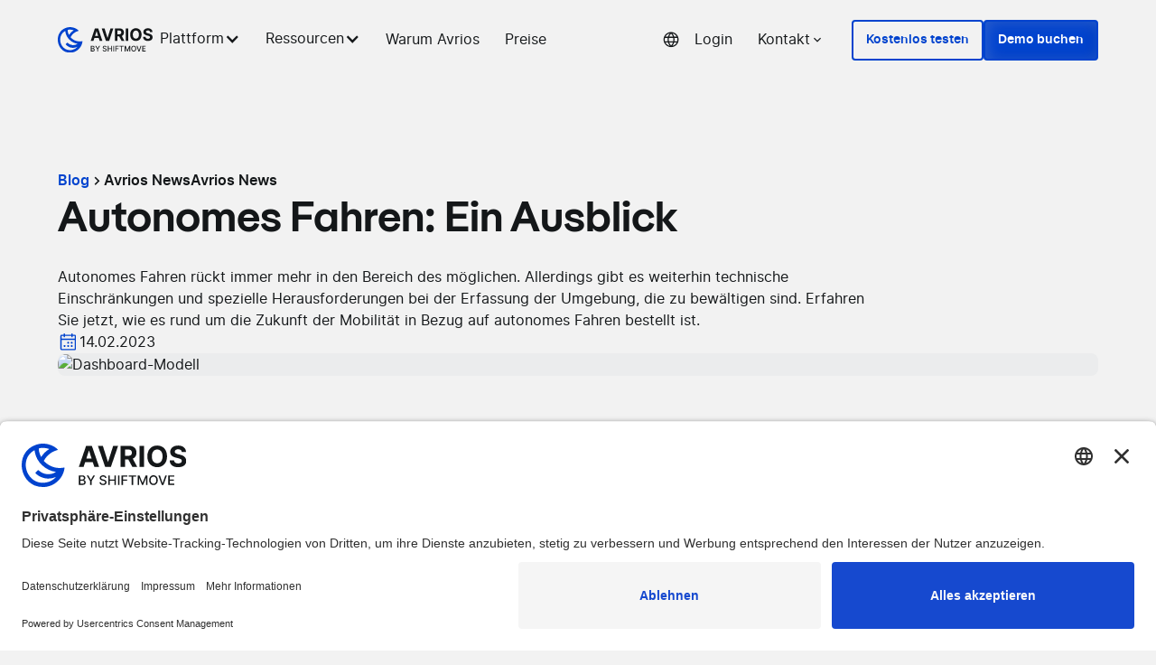

--- FILE ---
content_type: text/html; charset=utf-8
request_url: https://www.avrios.com/de/blog/autonomes-fahren
body_size: 36197
content:
<!DOCTYPE html><!-- Last Published: Fri Jan 23 2026 01:43:19 GMT+0000 (Coordinated Universal Time) --><html data-wf-domain="www.avrios.com" data-wf-page="66a13910f59248b30dfd4850" data-wf-site="66a13910f59248b30dfd47c5" lang="de" data-wf-collection="66a13910f59248b30dfd487a" data-wf-item-slug="autonomes-fahren"><head><meta charset="utf-8"/><title>Autonomes Fahren: Ein Ausblick</title><meta content="Autonomes Fahren: Ein Ausblick über zukünftige Chancen, Möglichkeiten sowie ein Blick auf den aktuellen Stand. Erfahren Sie mehr!" name="description"/><meta content="Autonomes Fahren: Ein Ausblick" property="og:title"/><meta content="Autonomes Fahren: Ein Ausblick über zukünftige Chancen, Möglichkeiten sowie ein Blick auf den aktuellen Stand. Erfahren Sie mehr!" property="og:description"/><meta content="https://cdn.prod.website-files.com/66a13910f59248b30dfd47f4/66b35da5bca2a9da83189f7d_64f5f04e74836a398562496a_randy-tarampi-cPVj7QlcKyM-unsplash-600x400.avif" property="og:image"/><meta content="Autonomes Fahren: Ein Ausblick" property="twitter:title"/><meta content="Autonomes Fahren: Ein Ausblick über zukünftige Chancen, Möglichkeiten sowie ein Blick auf den aktuellen Stand. Erfahren Sie mehr!" property="twitter:description"/><meta content="https://cdn.prod.website-files.com/66a13910f59248b30dfd47f4/66b35da5bca2a9da83189f7d_64f5f04e74836a398562496a_randy-tarampi-cPVj7QlcKyM-unsplash-600x400.avif" property="twitter:image"/><meta property="og:type" content="website"/><meta content="summary_large_image" name="twitter:card"/><meta content="width=device-width, initial-scale=1" name="viewport"/><meta content="H3Y2-ulD9MWGQ4-fSciBJFAvlgl9FbO0zQDIy_jh0rs" name="google-site-verification"/><link href="https://cdn.prod.website-files.com/66a13910f59248b30dfd47c5/css/avrios-new.shared.6434ae815.min.css" rel="stylesheet" type="text/css" integrity="sha384-ZDSugV4C44XTSmN+cW14U9dd4TZd2mOTW090peuAwq74LA77YKY1G5iSVIi4T492" crossorigin="anonymous"/><script type="text/javascript">!function(o,c){var n=c.documentElement,t=" w-mod-";n.className+=t+"js",("ontouchstart"in o||o.DocumentTouch&&c instanceof DocumentTouch)&&(n.className+=t+"touch")}(window,document);</script><link href="https://cdn.prod.website-files.com/66a13910f59248b30dfd47c5/66bd05ebdf6b62cec39acec6_Avrios%20-%20Favicon.png" rel="shortcut icon" type="image/x-icon"/><link href="https://cdn.prod.website-files.com/66a13910f59248b30dfd47c5/66bd05ef12e3eebcab17a3c8_Avrios%20-%20Webclip.png" rel="apple-touch-icon"/><link href="https://www.avrios.com/de/blog/autonomes-fahren" rel="canonical"/><!--Plausible-->
<script defer data-domain="avrios.com" src="https://plausible.io/js/script.tagged-events.js"></script>

<!-- User Centrics -->
<script id="usercentrics-cmp" src="https://app.usercentrics.eu/browser-ui/latest/loader.js" data-settings-id="X4KsEjkhM_WY7U" async></script>

<!-- GTM -->
<script type="text/javascript">
        // create dataLayer
        window.dataLayer = window.dataLayer || [];
        function gtag() {
            dataLayer.push(arguments);
        }

        // set „denied" as default for both ad and analytics storage, as well as ad_user_data and ad_personalization,
        gtag("consent", "default", {
            ad_user_data: "denied",
            ad_personalization: "denied",
            ad_storage: "denied",
            analytics_storage: "denied",
            wait_for_update: 2000 // milliseconds to wait for update
        });

        // Enable ads data redaction by default [optional]
        gtag("set", "ads_data_redaction", true);
    </script>

    <script type="text/javascript">
        // Google Tag Manager
        (function(w, d, s, l, i) {
            w[l] = w[l] || [];
            w[l].push({
                'gtm.start': new Date().getTime(),
                event: 'gtm.js'
            });
            var f = d.getElementsByTagName(s)[0],
                j = d.createElement(s),
                dl = l != 'dataLayer' ? '&l=' + l : '';
            j.async = true;
            j.src =
                'https://www.googletagmanager.com/gtm.js?id=' + i + dl;
            f.parentNode.insertBefore(j, f);
        })(window, document, 'script', 'dataLayer', 'GTM-TNQR9GJC'); //Avrios GTM ID
    </script>


<!-- [Attributes by Finsweet] Read Time -->
<script defer src="https://cdn.jsdelivr.net/npm/@finsweet/attributes-readtime@1/readtime.js"></script>

<!-- [Attributes by Finsweet] Table of Contents -->
<script defer src="https://cdn.jsdelivr.net/npm/@finsweet/attributes-toc@1/toc.js"></script>

<!-- [Attributes by Finsweet] Powerful Rich Text -->
<script defer src="https://cdn.jsdelivr.net/npm/@finsweet/attributes-richtext@1/richtext.js"></script>

<!--[Custom CSS for blog modal Mark M. 08-06-2025] -->
<style>
  .blog_modal_component {
    opacity: 1;
    visibility: visible;
    transition: opacity 0.4s ease, visibility 0.4s ease;
  }

  .blog_modal_component[data-session-hidden="true"] {
    opacity: 0;
    visibility: hidden;
    pointer-events: none;
  }
</style>

</head><body><div class="page-wrapper"><div class="global-styles w-embed"><style>

/* Make text look crisper and more legible in all browsers */
body {
  -webkit-font-smoothing: antialiased;
  -moz-osx-font-smoothing: grayscale;
  font-smoothing: antialiased;
  text-rendering: optimizeLegibility;
}

/* Focus state style for keyboard navigation for the focusable elements */
*[tabindex]:focus-visible,
  input[type="file"]:focus-visible {
   outline: 0.125rem solid #4d65ff;
   outline-offset: 0.125rem;
}

/* Set color style to inherit */
.inherit-color * {
    color: inherit;
}

/* Get rid of top margin on first element in any rich text element */
.w-richtext > :not(div):first-child, .w-richtext > div:first-child > :first-child {
  margin-top: 0 !important;
}

/* Get rid of bottom margin on last element in any rich text element */
.w-richtext>:last-child, .w-richtext ol li:last-child, .w-richtext ul li:last-child {
	margin-bottom: 0 !important;
}


/* Make sure containers never lose their center alignment */
.container-medium,.container-small, .container-large {
	margin-right: auto !important;
  margin-left: auto !important;
}

/* 
Make the following elements inherit typography styles from the parent and not have hardcoded values. 
Important: You will not be able to style for example "All Links" in Designer with this CSS applied.
Uncomment this CSS to use it in the project. Leave this message for future hand-off.
*/
/*
a,
.w-input,
.w-select,
.w-tab-link,
.w-nav-link,
.w-dropdown-btn,
.w-dropdown-toggle,
.w-dropdown-link {
  color: inherit;
  text-decoration: inherit;
  font-size: inherit;
}
*/

/* Apply "..." after 3 lines of text */
.text-style-3lines {
	display: -webkit-box;
	overflow: hidden;
	-webkit-line-clamp: 3;
	-webkit-box-orient: vertical;
}

/* Apply "..." after 2 lines of text */
.text-style-2lines {
	display: -webkit-box;
	overflow: hidden;
	-webkit-line-clamp: 2;
	-webkit-box-orient: vertical;
}

/* These classes are never overwritten */
.hide {
  display: none !important;
}

@media screen and (max-width: 991px) {
    .hide, .hide-tablet {
        display: none !important;
    }
}
  @media screen and (max-width: 767px) {
    .hide-mobile-landscape{
      display: none !important;
    }
}
  @media screen and (max-width: 479px) {
    .hide-mobile{
      display: none !important;
    }
}
 
.margin-0 {
  margin: 0rem !important;
}
  
.padding-0 {
  padding: 0rem !important;
}

.spacing-clean {
padding: 0rem !important;
margin: 0rem !important;
}

.margin-top {
  margin-right: 0rem !important;
  margin-bottom: 0rem !important;
  margin-left: 0rem !important;
}

.padding-top {
  padding-right: 0rem !important;
  padding-bottom: 0rem !important;
  padding-left: 0rem !important;
}
  
.margin-right {
  margin-top: 0rem !important;
  margin-bottom: 0rem !important;
  margin-left: 0rem !important;
}

.padding-right {
  padding-top: 0rem !important;
  padding-bottom: 0rem !important;
  padding-left: 0rem !important;
}

.margin-bottom {
  margin-top: 0rem !important;
  margin-right: 0rem !important;
  margin-left: 0rem !important;
}

.padding-bottom {
  padding-top: 0rem !important;
  padding-right: 0rem !important;
  padding-left: 0rem !important;
}

.margin-left {
  margin-top: 0rem !important;
  margin-right: 0rem !important;
  margin-bottom: 0rem !important;
}
  
.padding-left {
  padding-top: 0rem !important;
  padding-right: 0rem !important;
  padding-bottom: 0rem !important;
}
  
.margin-horizontal {
  margin-top: 0rem !important;
  margin-bottom: 0rem !important;
}

.padding-horizontal {
  padding-top: 0rem !important;
  padding-bottom: 0rem !important;
}

.margin-vertical {
  margin-right: 0rem !important;
  margin-left: 0rem !important;
}
  
.padding-vertical {
  padding-right: 0rem !important;
  padding-left: 0rem !important;
}

/* Changes Navbar background color to white, when a dropdown is opened. */
  .page-wrapper:has(.nav_menu_item.w--open) .nav_component {
    background-color: white !important;
  }
  
</style></div><div data-wf--new-navbar-1-0--variant="sticky-navbar" data-animation="default" data-collapse="medium" data-duration="400" data-easing="ease" data-easing2="ease" role="banner" class="nav_component-is-new sticky-nav w-nav"><div class="padding-global"><div class="nav_container"><div class="nav_logo_wrapper"><a href="/de" class="nav_brand-3 v1 w-nav-brand"><img width="Auto" height="Auto" alt="" src="https://cdn.prod.website-files.com/66a13910f59248b30dfd47c5/66a13910f59248b30dfd47d7_logo-avrios.svg" loading="eager" class="nav_logo-4"/></a></div><nav role="navigation" class="nav_menu-is-new w-nav-menu"><div class="nav_menu_links-wrapper is-new"><div data-delay="300" data-hover="false" data-w-id="bc53a8ea-d701-f8dc-8fef-a148e18824cb" class="nav_dropdown-is-new w-dropdown"><div class="nav_menu_item is-new w-dropdown-toggle"><div class="text-weight-normal">Plattform</div><div data-w-id="bc53a8ea-d701-f8dc-8fef-a148e18824cf" class="fs_accordion-1_icon w-icon-dropdown-toggle"></div></div><nav class="nav_dropdown-list w-dropdown-list"><div class="nav_dropdown-content-_wrapper"><div fs-accordion-element="group" class="nav_dropdown-content is-flex-down"><div class="navbar_dropdown-content-left is-3-col v1"><div class="fs_accordion-1_item"><div id="accordion-1-header-1" tabindex="0" role="button" aria-controls="accordion-1-content-1" aria-expanded="false" class="fs_accordion-1_header"><h4 class="text-size-small-2 text-weight-semibold">Produkt</h4><div class="fs_accordion-1_arrow-wrapper"><div class="fs_accordion-1_icon w-icon-dropdown-toggle"></div></div></div><div id="accordion-1-content-1" aria-labelledby="accordion-header-1" class="fs_accordion-1_content"><div class="fs_accordion-1_body-2 is-new"><a href="/de/produkte" class="nav_menu_dropdown-link flex-down w-inline-block"><div class="nav_menu_dropdown-header"><div class="icon-1x1-small w-embed"><svg xmlns="http://www.w3.org/2000/svg" width="100%" height="100%" viewBox="0 0 24 24" fill="none" preserveAspectRatio="xMidYMid meet" aria-hidden="true" role="img">
<path d="M18.25 15.8716V19.6498H2.05005V15.7798L3.85005 13.7998" stroke="currentColor" stroke-width="2" stroke-miterlimit="10" stroke-linejoin="round"/>
<path d="M11.9501 13.7998H3.8501L6.1901 9.2998H8.3501" stroke="currentColor" stroke-width="2" stroke-miterlimit="10" stroke-linejoin="round"/>
<path d="M5.55981 19.6499H3.30981V21.8999H5.55981V19.6499Z" fill="currentColor" stroke="currentColor" stroke-width="2" stroke-miterlimit="10" stroke-linejoin="round"/>
<path d="M16.99 19.6499H14.74V21.8999H16.99V19.6499Z" fill="currentColor" stroke="currentColor" stroke-width="2" stroke-miterlimit="10" stroke-linejoin="round"/>
<path d="M15.2803 16.7705H18.2503" stroke="currentColor" stroke-width="2" stroke-miterlimit="10" stroke-linejoin="round"/>
<path d="M2.05005 16.7705H5.02005" stroke="currentColor" stroke-width="2" stroke-miterlimit="10" stroke-linejoin="round"/>
<path d="M13.1202 19.6505H7.18018L7.90018 16.7705H12.3102L13.1202 19.6505Z" stroke="currentColor" stroke-width="2" stroke-miterlimit="10" stroke-linejoin="round"/>
<path d="M15.55 11.1001C16.7435 11.1001 17.8881 10.626 18.732 9.78208C19.5759 8.93816 20.05 7.79357 20.05 6.6001C20.05 5.40662 19.5759 4.26203 18.732 3.41812C17.8881 2.5742 16.7435 2.1001 15.55 2.1001C14.3566 2.1001 13.212 2.5742 12.3681 3.41812C11.5242 4.26203 11.05 5.40662 11.05 6.6001C11.05 7.79357 11.5242 8.93816 12.3681 9.78208C13.212 10.626 14.3566 11.1001 15.55 11.1001Z" stroke="currentColor" stroke-width="2" stroke-miterlimit="10" stroke-linejoin="round"/>
<path d="M18.7 9.75L21.85 12.9" stroke="currentColor" stroke-width="2" stroke-miterlimit="10" stroke-linejoin="round"/>
<rect x="1.1499" y="12.8999" width="3.6" height="1.8" rx="0.9" fill="currentColor"/>
</svg></div><div>Produkt Übersicht</div></div><div class="nav_menu_dropdown-link_content"><div class="nav_link-description">Setzen Sie auf ein leicht zu bedienendes Tool statt auf komplexe Systeme.</div></div></a><div class="hide"><a href="/de/anfrage/anfrage-deminar" class="nav_menu_dropdown-link flex-down w-inline-block"><div class="nav_menu_dropdown-header"><div class="icon-1x1-small w-embed"><svg xmlns="http://www.w3.org/2000/svg" width="100%" height="100%" viewBox="0 0 24 24" fill="none" preserveAspectRatio="xMidYMid meet" aria-hidden="true" role="img">
<g clip-path="url(#clip0_4303_53258)">
<path d="M23 1H1V13H23V1Z" stroke="currentcolor" stroke-width="2" stroke-linejoin="round"/>
<path d="M12 9C13.3807 9 14.5 7.88071 14.5 6.5C14.5 5.11929 13.3807 4 12 4C10.6193 4 9.5 5.11929 9.5 6.5C9.5 7.88071 10.6193 9 12 9Z" fill="currentcolor"/>
<path d="M17 12.9999C16.8022 11.836 16.1836 10.7853 15.2617 10.0478C14.3398 9.31032 13.1789 8.93737 12 8.99993C10.8211 8.93737 9.66023 9.31032 8.73833 10.0478C7.81644 10.7853 7.19777 11.836 7 12.9999H17Z" fill="currentcolor"/>
<path d="M6.49701 21C7.87772 21 8.99701 19.8807 8.99701 18.5C8.99701 17.1193 7.87772 16 6.49701 16C5.1163 16 3.99701 17.1193 3.99701 18.5C3.99701 19.8807 5.1163 21 6.49701 21Z" fill="currentcolor"/>
<path d="M12 24.0002C11.4374 23.0521 10.6297 22.2731 9.66181 21.7452C8.69396 21.2173 7.60173 20.9599 6.5 21.0002C5.39827 20.9599 4.30604 21.2173 3.33819 21.7452C2.37034 22.2731 1.56263 23.0521 1 24.0002H12Z" fill="currentcolor"/>
<path d="M17.503 21C18.8837 21 20.003 19.8807 20.003 18.5C20.003 17.1193 18.8837 16 17.503 16C16.1223 16 15.003 17.1193 15.003 18.5C15.003 19.8807 16.1223 21 17.503 21Z" fill="currentcolor"/>
<path d="M23 24.0002C22.4374 23.0521 21.6297 22.2731 20.6618 21.7452C19.694 21.2173 18.6017 20.9599 17.5 21.0002C16.3983 20.9599 15.306 21.2173 14.3382 21.7452C13.3703 22.2731 12.5626 23.0521 12 24.0002H23Z" fill="currentcolor"/>
</g>
<defs>
<clipPath id="clip0_4303_53258">
<rect width="24" height="24" fill="white"/>
</clipPath>
</defs>
</svg></div><div>Deminar</div></div><div class="nav_menu_dropdown-link_content"><div class="text-size-small text-weight-normal">Discover the Avrios software in our demo.</div></div></a></div><a href="/de/anfrage/avrios-general-brochure-info" class="nav_menu_dropdown-link flex-down w-inline-block"><div class="nav_menu_dropdown-header"><div class="icon-1x1-small w-embed"><svg xmlns="http://www.w3.org/2000/svg" width="100%" height="100%" viewBox="0 0 24 24" fill="none" preserveAspectRatio="xMidYMid meet" aria-hidden="true" role="img">
<path fill-rule="evenodd" clip-rule="evenodd" d="M10.1522 4.76537C10.0517 4.52272 10 4.26264 10 4C10 3.73736 10.0517 3.47728 10.1522 3.23463C10.2528 2.99198 10.4001 2.7715 10.5858 2.58579C10.7715 2.40007 10.992 2.25275 11.2346 2.15224C11.4773 2.05173 11.7374 2 12 2C12.2626 2 12.5227 2.05173 12.7654 2.15224C13.008 2.25275 13.2285 2.40007 13.4142 2.58579C13.5999 2.7715 13.7472 2.99198 13.8478 3.23463C13.9483 3.47728 14 3.73736 14 4C14 4.26264 13.9483 4.52272 13.8478 4.76537C13.7472 5.00802 13.5999 5.2285 13.4142 5.41421C13.2285 5.59993 13.008 5.74725 12.7654 5.84776C12.5227 5.94827 12.2626 6 12 6C11.7374 6 11.4773 5.94827 11.2346 5.84776C10.992 5.74725 10.7715 5.59993 10.5858 5.41421C10.4001 5.2285 10.2528 5.00802 10.1522 4.76537ZM10.6 12.7488L11 13.0488V19.5944C8.91538 18.2622 6.48736 17.5488 4 17.5488V10.5488C6.38007 10.5488 8.69594 11.3208 10.6 12.7488ZM13 13.0488V19.5944C15.0846 18.2622 17.5126 17.5488 20 17.5488V10.5488C17.6199 10.5488 15.3041 11.3208 13.4 12.7488L13 13.0488ZM2 9.54883C2 8.99654 2.44772 8.54883 3 8.54883H4C6.81281 8.54883 9.54975 9.46114 11.8 11.1488L12 11.2988L12.2 11.1488C14.4503 9.46114 17.1872 8.54883 20 8.54883H21C21.5523 8.54883 22 8.99654 22 9.54883V18.5488C22 19.1011 21.5523 19.5488 21 19.5488H20C17.6199 19.5488 15.3041 20.3208 13.4 21.7488L12.6 22.3488C12.2444 22.6155 11.7556 22.6155 11.4 22.3488L10.6 21.7488C8.69594 20.3208 6.38007 19.5488 4 19.5488H3C2.44772 19.5488 2 19.1011 2 18.5488V9.54883ZM9.24224 7.87739C9.10116 7.96499 8.96474 8.05901 8.83334 8.15904C9.94939 8.43621 11.0189 8.8897 12 9.50641C12.9811 8.8897 14.0506 8.43621 15.1667 8.15905C15.0353 8.05901 14.8989 7.96499 14.7578 7.87739C13.9298 7.36326 12.9746 7.09082 12 7.09082C11.0254 7.09082 10.0702 7.36326 9.24224 7.87739Z" fill="currentColor"/>
</svg></div><div>Broschüre</div></div><div class="nav_menu_dropdown-link_content"><div class="nav_link-description">Erfahren Sie mehr über die Vorteile von Avrios.</div></div></a><a href="/de/kunden" class="nav_menu_dropdown-link flex-down w-inline-block"><div class="nav_menu_dropdown-header"><div class="icon-1x1-small w-embed"><svg xmlns="http://www.w3.org/2000/svg" width="100%" height="100%" viewBox="0 0 24 24" fill="none" preserveAspectRatio="xMidYMid meet" aria-hidden="true" role="img">
<path fill-rule="evenodd" clip-rule="evenodd" d="M2.67157 1.17157C3.42172 0.421427 4.43913 0 5.5 0H21.5V2H5.5C4.96957 2 4.46086 2.21071 4.08579 2.58579C3.71071 2.96086 3.5 3.46957 3.5 4C3.5 4.53043 3.71071 5.03914 4.08579 5.41421C4.46086 5.78929 4.96957 6 5.5 6H20.5C21.0523 6 21.5 6.44772 21.5 7V23C21.5 23.5523 21.0523 24 20.5 24H5.5C4.43913 24 3.42172 23.5786 2.67157 22.8284C1.92143 22.0783 1.5 21.0609 1.5 20V4C1.5 2.93913 1.92143 1.92172 2.67157 1.17157ZM3.5 7.46411V20C3.5 20.5304 3.71071 21.0391 4.08579 21.4142C4.46086 21.7893 4.96957 22 5.5 22H19.5V8H5.5C4.79177 8 4.1029 7.81218 3.5 7.46411ZM8.77301 12.727C8.77301 13.4502 9.06032 14.1439 9.57173 14.6553C10.0831 15.1667 10.7768 15.454 11.5 15.454C12.2233 15.454 12.9169 15.1667 13.4283 14.6553C13.9397 14.1439 14.227 13.4502 14.227 12.727C14.227 12.0038 13.9397 11.3101 13.4283 10.7987C12.9169 10.2873 12.2233 10 11.5 10C10.7768 10 10.0831 10.2873 9.57173 10.7987C9.06032 11.3101 8.77301 12.0038 8.77301 12.727ZM14.947 17.3463C15.982 17.9889 16.8167 18.9079 17.357 19.9997H5.64301C6.18332 18.9079 7.01805 17.9889 8.05298 17.3463C9.08791 16.7038 10.2818 16.3633 11.5 16.3633C12.7182 16.3633 13.9121 16.7038 14.947 17.3463Z" fill="currentColor"/>
</svg></div><div>Avrios Referenzen</div></div><div class="nav_menu_dropdown-link_content"><div class="nav_link-description">Erfahrungsberichte unserer Kund:innen.</div></div></a></div></div></div><div class="fs_accordion-1_item"><div id="accordion-1-header-1" tabindex="0" role="button" aria-controls="accordion-1-content-1" aria-expanded="false" class="fs_accordion-1_header"><h4 class="text-size-small-2 text-weight-semibold">Funktionen</h4><div class="fs_accordion-1_arrow-wrapper"><div class="fs_accordion-1_icon w-icon-dropdown-toggle"></div></div></div><div id="accordion-1-content-1" aria-labelledby="accordion-header-1" class="fs_accordion-1_content"><div class="fs_accordion-1_body-2 is-new"><a href="/de/features/datenmanagement" class="nav_menu_dropdown-link flex-down w-inline-block"><div class="nav_menu_dropdown-header"><img src="https://cdn.prod.website-files.com/66a13910f59248b30dfd47c5/69117f9277167570de9a172e_graph-pie-1.svg" loading="lazy" alt="" class="de-display"/><div class="icon-1x1-small de-hide-icon w-embed"><svg xmlns="http://www.w3.org/2000/svg" width="100%" height="100%" viewBox="0 0 24 24" fill="none" preserveAspectRatio="xMidYMid meet" aria-hidden="true" role="img">
<path fill-rule="evenodd" clip-rule="evenodd" d="M6.44138 4.41647C6.59956 4.12888 6.90175 3.9502 7.22997 3.9502H16.77C17.0982 3.9502 17.4004 4.12887 17.5586 4.41647L20.2721 9.3502H21.9C22.397 9.3502 22.8 9.75314 22.8 10.2502C22.8 10.7473 22.397 11.1502 21.9 11.1502H21.8142L22.5977 12.1117C22.7285 12.2723 22.8 12.4731 22.8 12.6802V17.4502C22.8 17.9473 22.397 18.3502 21.9 18.3502H21V20.1502C21 20.6473 20.597 21.0502 20.1 21.0502H17.4C16.9029 21.0502 16.5 20.6473 16.5 20.1502V18.3502H7.49995V20.1502C7.49995 20.6473 7.09701 21.0502 6.59995 21.0502H3.89995C3.40289 21.0502 2.99995 20.6473 2.99995 20.1502V18.3502H2.09995C1.60289 18.3502 1.19995 17.9473 1.19995 17.4502V12.6802C1.19995 12.4731 1.2714 12.2723 1.40224 12.1117L2.18568 11.1502H2.09995C1.60289 11.1502 1.19995 10.7473 1.19995 10.2502C1.19995 9.75314 1.60289 9.3502 2.09995 9.3502H3.72783L6.44138 4.41647ZM9.55265 16.5502H14.4473L13.9973 14.7502H10.0027L9.55265 16.5502ZM16.3027 16.5502L15.5731 13.6319C15.4729 13.2313 15.1129 12.9502 14.7 12.9502H9.29995C8.88697 12.9502 8.52699 13.2313 8.42682 13.6319L7.69725 16.5502H2.99995V14.7502H5.69995V12.9502H3.04089L4.50756 11.1502H19.4923L20.959 12.9502H18.3V14.7502H21V16.5502H16.3027ZM16.2378 5.7502L18.2178 9.3502H5.78212L7.76212 5.7502H16.2378Z" fill="currentColor"/>
</svg></div><div>Datenmanagement</div></div><div class="nav_menu_dropdown-link_content"><div class="nav_link-description">Digitalisieren Sie Ihre Daten und gewinnen Sie neue Erkenntnisse.</div></div></a><a href="/de/features/prozesse" class="nav_menu_dropdown-link flex-down w-inline-block"><div class="nav_menu_dropdown-header"><img src="https://cdn.prod.website-files.com/66a13910f59248b30dfd47c5/69117f929c1764d489a6dc5e_zigzag-merge-arrow.svg" loading="lazy" alt="" class="de-display"/><div class="icon-1x1-small de-hide-icon w-embed"><svg xmlns="http://www.w3.org/2000/svg" width="100%" height="100%" viewBox="0 0 24 24" fill="none" preserveAspectRatio="xMidYMid meet" aria-hidden="true" role="img">
<g clip-path="url(#clip0_3511_20)">
<path fill-rule="evenodd" clip-rule="evenodd" d="M0 1C0 0.447715 0.447715 0 1 0H13C13.5523 0 14 0.447715 14 1V5C14 5.55228 13.5523 6 13 6H8V8H16C16.5304 8 17.0392 8.21068 17.4143 8.58584C17.7892 8.96081 18 9.46946 18 10V11H23C23.5523 11 24 11.4477 24 12V16C24 16.5523 23.5523 17 23 17H18V18H23C23.5523 18 24 18.4477 24 19V23C24 23.5523 23.5523 24 23 24H11C10.4477 24 10 23.5523 10 23V19C10 18.4477 10.4477 18 11 18H16V17H11C10.4477 17 10 16.5523 10 16V12C10 11.4477 10.4477 11 11 11H16V10H8C7.46955 10 6.96086 9.78928 6.5858 9.41424C6.21076 9.03918 6 8.53045 6 8V6H1C0.447715 6 0 5.55228 0 5V1ZM2 2V4H12V2H2ZM12 20V22H22V20H12ZM12 15V13H22V15H12Z" fill="black"/>
</g>
<defs>
<clipPath id="clip0_3511_20">
<rect width="24" height="24" fill="white"/>
</clipPath>
</defs>
</svg></div><div>Prozesse &amp; Arbeitsabläufe</div></div><div class="nav_menu_dropdown-link_content"><div class="nav_link-description">Automatisieren und digitalisieren Sie wichtige Aufgaben.</div></div></a><a href="/de/features/analysen" class="nav_menu_dropdown-link flex-down w-inline-block"><div class="nav_menu_dropdown-header"><img src="https://cdn.prod.website-files.com/66a13910f59248b30dfd47c5/69117f928a821254a72758e2_graph-bar-line-vertical.svg" loading="lazy" alt="" class="de-display"/><div class="icon-1x1-small de-hide-icon w-embed"><svg xmlns="http://www.w3.org/2000/svg" width="100%" height="100%" viewBox="0 0 24 24" fill="none" preserveAspectRatio="xMidYMid meet" aria-hidden="true" role="img">
<g clip-path="url(#clip0_4305_1302)">
<path d="M23 18.5L12 23.5L1 18.5V5.5L12 10.5L23 5.5V18.5Z" stroke="currentcolor" stroke-width="2" stroke-linejoin="round"/>
<path d="M1 1.5L12 6.5L23 1.5M12 10.5V23.5" stroke="currentcolor" stroke-width="2" stroke-linejoin="round"/>
<path d="M0 0.5H3V3.5H0V0.5ZM21 0.5H24V3.5H21V0.5Z" fill="white"/>
</g>
<defs>
<clipPath id="clip0_4305_1302">
<rect width="24" height="24" fill="white"/>
</clipPath>
</defs>
</svg></div><div><strong>Analysen &amp; Reporting</strong></div></div><div class="nav_menu_dropdown-link_content"><div class="nav_link-description">Für einen tieferen Einblick in Ihre Flottendaten.</div></div></a><a href="/de/features/compliance" class="nav_menu_dropdown-link flex-down w-inline-block"><div class="nav_menu_dropdown-header"><img src="https://cdn.prod.website-files.com/66a13910f59248b30dfd47c5/69117f925af39f5d3b2ab100_shield-check.svg" loading="lazy" alt="" class="de-display"/><div class="icon-1x1-small de-hide-icon w-embed"><svg xmlns="http://www.w3.org/2000/svg" width="100%" height="100%" viewBox="0 0 24 24" fill="none" preserveAspectRatio="xMidYMid meet" aria-hidden="true" role="img">
<g clip-path="url(#clip0_947_534)">
<path d="M2 2H12V6H16V10H18V4.586L13.414 0H2C1.46957 0 0.960859 0.210714 0.585786 0.585786C0.210714 0.960859 0 1.46957 0 2L0 20C0 20.5304 0.210714 21.0391 0.585786 21.4142C0.960859 21.7893 1.46957 22 2 22H10V20H2V2Z" fill="black"/>
<path d="M24 16.286H19.714L18 12L16.285 16.286H12L15.708 19.416L13.714 24L18 21.166L22.285 24L20.292 19.416L24 16.286Z" fill="black"/>
</g>
<defs>
<clipPath id="clip0_947_534">
<rect width="24" height="24" fill="white"/>
</clipPath>
</defs>
</svg></div><div>Compliance</div></div><div class="nav_menu_dropdown-link_content"><div class="nav_link-description">Stellen Sie sicher, dass Sie immer alle Vorschriften einhalten.</div></div></a><a href="/de/features/schadensmanagement" class="nav_menu_dropdown-link flex-down w-inline-block"><div class="nav_menu_dropdown-header"><img src="https://cdn.prod.website-files.com/66a13910f59248b30dfd47c5/69117f9274a2cae4afa33ca3_Vehicle%20Damage.svg" loading="lazy" alt="" class="de-display"/><div class="icon-1x1-small de-hide-icon w-embed"><svg xmlns="http://www.w3.org/2000/svg" width="100%" height="100%" viewBox="0 0 24 24" fill="none" preserveAspectRatio="xMidYMid meet" aria-hidden="true" role="img">
<path d="M20 19V6C20 5.73478 19.8946 5.48043 19.7071 5.29289C19.5196 5.10536 19.2652 5 19 5H15C14.7348 5 14.4804 5.10536 14.2929 5.29289C14.1054 5.48043 14 5.73478 14 6V13H12V10C12 9.73478 11.8946 9.48043 11.7071 9.29289C11.5196 9.10536 11.2652 9 11 9H7C6.73478 9 6.48043 9.10536 6.29289 9.29289C6.10536 9.48043 6 9.73478 6 10V19H5V3H3V20C3 20.2652 3.10536 20.5196 3.29289 20.7071C3.48043 20.8946 3.73478 21 4 21H21V19H20ZM16 7H18V19H16V7ZM14 15V19H12V15H14ZM8 11H10V19H8V11Z" fill="currentColor"/>
</svg></div><div>Schadenmanagement</div></div><div class="nav_menu_dropdown-link_content"><div class="nav_link-description">Effiziente Schadenerfassung und reduzierte Kosten.</div></div></a><a href="/de/features/beschaffung" class="nav_menu_dropdown-link flex-down de-new-item w-inline-block"><div class="nav_menu_dropdown-header"><img src="https://cdn.prod.website-files.com/66a13910f59248b30dfd47c5/69117f9248a3ed3ed1031aa9_Vehicle%20Tag.svg" loading="lazy" alt="" class="de-display"/><div class="nav-neu-wrapper"><div><strong>Fahrzeugbeschaffungen</strong></div></div></div><div class="nav_menu_dropdown-link_content"><div class="nav_link-description">Angebote automatisch auslesen, zentral vergleichen und Fristen im Blick behalten.</div></div></a><a href="/de/features/aufgabenmanagement-fuhrpark" class="nav_menu_dropdown-link flex-down w-inline-block"><div class="nav_menu_dropdown-header"><img src="https://cdn.prod.website-files.com/66a13910f59248b30dfd47c5/696792be9783af4691efc5d5_Clip%20path%20group.svg" loading="lazy" alt="" class="de-display"/><div class="icon-1x1-small de-hide-icon w-embed"><svg xmlns="http://www.w3.org/2000/svg" width="100%" height="100%" viewBox="0 0 24 24" fill="none" preserveAspectRatio="xMidYMid meet" aria-hidden="true" role="img">
<path fill-rule="evenodd" clip-rule="evenodd" d="M6.44138 4.41647C6.59956 4.12888 6.90175 3.9502 7.22997 3.9502H16.77C17.0982 3.9502 17.4004 4.12887 17.5586 4.41647L20.2721 9.3502H21.9C22.397 9.3502 22.8 9.75314 22.8 10.2502C22.8 10.7473 22.397 11.1502 21.9 11.1502H21.8142L22.5977 12.1117C22.7285 12.2723 22.8 12.4731 22.8 12.6802V17.4502C22.8 17.9473 22.397 18.3502 21.9 18.3502H21V20.1502C21 20.6473 20.597 21.0502 20.1 21.0502H17.4C16.9029 21.0502 16.5 20.6473 16.5 20.1502V18.3502H7.49995V20.1502C7.49995 20.6473 7.09701 21.0502 6.59995 21.0502H3.89995C3.40289 21.0502 2.99995 20.6473 2.99995 20.1502V18.3502H2.09995C1.60289 18.3502 1.19995 17.9473 1.19995 17.4502V12.6802C1.19995 12.4731 1.2714 12.2723 1.40224 12.1117L2.18568 11.1502H2.09995C1.60289 11.1502 1.19995 10.7473 1.19995 10.2502C1.19995 9.75314 1.60289 9.3502 2.09995 9.3502H3.72783L6.44138 4.41647ZM9.55265 16.5502H14.4473L13.9973 14.7502H10.0027L9.55265 16.5502ZM16.3027 16.5502L15.5731 13.6319C15.4729 13.2313 15.1129 12.9502 14.7 12.9502H9.29995C8.88697 12.9502 8.52699 13.2313 8.42682 13.6319L7.69725 16.5502H2.99995V14.7502H5.69995V12.9502H3.04089L4.50756 11.1502H19.4923L20.959 12.9502H18.3V14.7502H21V16.5502H16.3027ZM16.2378 5.7502L18.2178 9.3502H5.78212L7.76212 5.7502H16.2378Z" fill="currentColor"/>
</svg></div><div class="nav-neu-wrapper"><div>Aufgabenmanagement</div><div class="banner-custom-container nav-version"><div>New</div></div></div></div><div class="nav_menu_dropdown-link_content"><div class="nav_link-description">Fuhrparkaufgaben zentral automatisieren und Fristen einhalten.</div></div></a></div></div></div><div class="fs_accordion-1_item"><div id="accordion-1-header-1" tabindex="0" role="button" aria-controls="accordion-1-content-1" aria-expanded="false" class="fs_accordion-1_header"><h4 class="text-size-small-2 text-weight-semibold">Add-Ons</h4><div class="fs_accordion-1_arrow-wrapper"><div class="fs_accordion-1_icon w-icon-dropdown-toggle"></div></div></div><div id="accordion-1-content-1" aria-labelledby="accordion-header-1" class="fs_accordion-1_content"><div class="fs_accordion-1_body-2 is-new"><a href="/de/add-on/connected-cars" class="nav_menu_dropdown-link flex-down fr w-inline-block"><div class="nav_menu_dropdown-header"><img src="https://cdn.prod.website-files.com/66a13910f59248b30dfd47c5/67bf1f5b0bddc8fb5fa3cccc_Vehicle-Network--Streamline-Nova.webp" loading="lazy" alt="" class="icon-1x1-small"/><div>Connected Cars</div></div><div class="nav_menu_dropdown-link_content"><div class="nav_link-description">Live-Daten aus Ihren Fahrzeugen für bessere Entscheidungen im Fuhrpark.</div></div></a><a href="/de/add-on/vehicle-checks" class="nav_menu_dropdown-link flex-down w-inline-block"><div class="nav_menu_dropdown-header"><img src="https://cdn.prod.website-files.com/66a13910f59248b30dfd47c5/67bf1f2afc4903408cdf9f57_Note-Task-Check--Streamline-Nova.webp" loading="lazy" alt="" class="icon-1x1-small"/><div>Fahrzeugchecks</div></div><div class="nav_menu_dropdown-link_content"><div class="nav_link-description">Anpassbare digitale Checklisten zur Kontrolle von Fahrzeugen</div></div></a><a href="/de/add-on/corporate-car-sharing" class="nav_menu_dropdown-link flex-down w-inline-block"><div class="nav_menu_dropdown-header"><img src="https://cdn.prod.website-files.com/66a13910f59248b30dfd47c5/67bf1fa304b9b0e3fabebf10_Love-Wedding-Car--Streamline-Nova.webp" loading="lazy" alt="" class="icon-1x1-small"/><div><strong>Corporate Carsharing</strong></div></div><div class="nav_menu_dropdown-link_content"><div class="nav_link-description">Fahrzeugnutzung mit smarter Sharing-Lösung optimieren.</div></div></a><a href="/de/add-on/drivers-license-check" class="nav_menu_dropdown-link flex-down w-inline-block"><div class="nav_menu_dropdown-header"><img src="https://cdn.prod.website-files.com/66a13910f59248b30dfd47c5/67bf1ed2cdce1a08c860c088_User-Id-Cards--Streamline-Nova.webp" loading="lazy" alt="" class="icon-1x1-small"/><div>Führerscheinkontrolle</div></div><div class="nav_menu_dropdown-link_content"><div class="nav_link-description">Automatische Führerscheinkontrolle für volle Compliance</div></div></a><a href="/de/add-on/driver-uvv" class="nav_menu_dropdown-link flex-down fr w-inline-block"><div class="nav_menu_dropdown-header"><img src="https://cdn.prod.website-files.com/66a13910f59248b30dfd47c5/67bf1fa375926855c42b57c4_User-Multiple-Monitor--Streamline-Nova.webp" loading="lazy" alt="" class="icon-1x1-small"/><div>UVV Training</div></div><div class="nav_menu_dropdown-link_content"><div class="nav_link-description">Pflichtschulungen für Ihre Fahrer:innen einfach organisiert.</div></div></a></div></div></div><div class="fs_accordion-1_item"><div id="accordion-1-header-1" tabindex="0" role="button" aria-controls="accordion-1-content-1" aria-expanded="false" class="fs_accordion-1_header"><h4 class="text-size-small-2 text-weight-semibold">Lösungen</h4><div class="fs_accordion-1_arrow-wrapper"><div class="fs_accordion-1_icon w-icon-dropdown-toggle"></div></div></div><div id="accordion-1-content-1" aria-labelledby="accordion-header-1" class="fs_accordion-1_content"><div class="fs_accordion-1_body-2 is-new"><a href="/de/solutions/fleet-master" class="nav_menu_dropdown-link flex-down w-inline-block"><div class="nav_menu_dropdown-header"><div class="icon-1x1-small w-embed"><svg xmlns="http://www.w3.org/2000/svg" width="100%" height="100%" viewBox="0 0 24 24" fill="none" preserveAspectRatio="xMidYMid meet" aria-hidden="true" role="img">
<path fill-rule="evenodd" clip-rule="evenodd" d="M6.22408 2.46582C5.89586 2.46582 5.59366 2.6445 5.43549 2.93209L3.61632 6.23968L3.60732 6.24562C3.56201 6.23721 3.5153 6.23281 3.46756 6.23281H2.57099C2.1506 6.23281 1.80981 6.5736 1.80981 6.99399C1.80981 7.33833 2.03847 7.62927 2.35223 7.72326L2.07941 8.05808C1.94857 8.21865 1.87712 8.41945 1.87712 8.62658V11.8316C1.87712 12.3287 2.28007 12.7316 2.77712 12.7316H3.08643V13.6474C3.08643 14.1444 3.48937 14.5474 3.98643 14.5474H5.80061C6.29767 14.5474 6.70061 14.1444 6.70061 13.6474V12.7316H7.48161C7.90332 12.7316 8.25728 12.4416 8.3549 12.0501L8.78975 10.3129L9.41436 10.3127L9.41388 8.5127L8.08677 8.51305C7.67387 8.51316 7.31402 8.7942 7.21388 9.19477L6.77966 10.9316H3.67712V10.3127H5.19597V8.5127H4.03086L4.53482 7.8942H14.3135C14.3307 7.8952 14.348 7.8957 14.3654 7.8957H16.1681C16.6544 7.8957 17.0487 7.50142 17.0487 7.01504C17.0487 6.52866 16.6544 6.13438 16.1681 6.13438H15.1841L13.4228 2.93209C13.2646 2.6445 12.9624 2.46582 12.6342 2.46582H6.22408ZM13.1075 6.09381L12.1021 4.26582H6.75623L5.75083 6.09381H13.1075ZM4.88643 12.7332V12.7474H4.90061V12.7332H4.88643Z" fill="currentColor"/>
<path fill-rule="evenodd" clip-rule="evenodd" d="M20.4642 13.1671L18.6788 9.92087C18.5206 9.63328 18.2184 9.4546 17.8902 9.4546H11.4801C11.1519 9.4546 10.8497 9.63328 10.6915 9.92087L8.88946 13.1973C8.81939 13.1777 8.7455 13.1672 8.66916 13.1672H7.88141C7.43098 13.1672 7.06583 13.5323 7.06583 13.9828C7.06583 14.3281 7.28046 14.6233 7.5836 14.7423L7.33542 15.0469C7.20458 15.2074 7.13313 15.4082 7.13313 15.6154V18.8204C7.13313 19.3175 7.53607 19.7204 8.03313 19.7204H8.34244V20.6362C8.34244 21.1332 8.74538 21.5362 9.24244 21.5362H11.0566C11.5537 21.5362 11.9566 21.1332 11.9566 20.6362V19.7204H17.4136V20.6362C17.4136 21.1332 17.8166 21.5362 18.3136 21.5362H20.1278C20.6249 21.5362 21.0278 21.1332 21.0278 20.6362V19.7204H21.3372C21.8342 19.7204 22.2372 19.3175 22.2372 18.8204V15.6154C22.2372 15.4082 22.1657 15.2074 22.0349 15.0469L21.7572 14.706C22.0176 14.5698 22.1953 14.297 22.1953 13.9828C22.1953 13.5323 21.8301 13.1671 21.3797 13.1671H20.4642ZM11.0068 13.0826H18.3635L17.3581 11.2546H12.0122L11.0068 13.0826ZM19.5795 14.883H9.79082L9.28686 15.5015H10.452V17.3015H8.93313V17.9204H11.5636L11.9979 16.1832C12.0981 15.7825 12.4581 15.5015 12.871 15.5015H16.4994C16.9124 15.5015 17.2724 15.7825 17.3725 16.1832L17.8069 17.9204H20.4372V17.3015H18.9183V15.5015H20.0834L19.5795 14.883ZM10.1424 19.7362V19.722H10.1566V19.7362H10.1424ZM19.2136 19.722V19.7362H19.2278V19.722H19.2136ZM13.419 17.9204L13.5737 17.3015H15.7967L15.9515 17.9204H13.419Z" fill="currentColor"/>
</svg></div><div>Fuhrparkstrategen</div></div><div class="nav_menu_dropdown-link_content"><div class="nav_link-description">die sich hauptberuflich mit Fuhrparkmanagement befassen</div></div></a><a href="/de/solutions/fuhrparkmanager" class="nav_menu_dropdown-link flex-down w-inline-block"><div class="nav_menu_dropdown-header"><div class="icon-1x1-small w-embed"><svg xmlns="http://www.w3.org/2000/svg" width="100%" height="100%" viewBox="0 0 24 24" fill="none" preserveAspectRatio="xMidYMid meet" aria-hidden="true" role="img">
<path fill-rule="evenodd" clip-rule="evenodd" d="M6.44138 4.41647C6.59956 4.12888 6.90175 3.9502 7.22997 3.9502H16.77C17.0982 3.9502 17.4004 4.12887 17.5586 4.41647L20.2721 9.3502H21.9C22.397 9.3502 22.8 9.75314 22.8 10.2502C22.8 10.7473 22.397 11.1502 21.9 11.1502H21.8142L22.5977 12.1117C22.7285 12.2723 22.8 12.4731 22.8 12.6802V17.4502C22.8 17.9473 22.397 18.3502 21.9 18.3502H21V20.1502C21 20.6473 20.597 21.0502 20.1 21.0502H17.4C16.9029 21.0502 16.5 20.6473 16.5 20.1502V18.3502H7.49995V20.1502C7.49995 20.6473 7.09701 21.0502 6.59995 21.0502H3.89995C3.40289 21.0502 2.99995 20.6473 2.99995 20.1502V18.3502H2.09995C1.60289 18.3502 1.19995 17.9473 1.19995 17.4502V12.6802C1.19995 12.4731 1.2714 12.2723 1.40224 12.1117L2.18568 11.1502H2.09995C1.60289 11.1502 1.19995 10.7473 1.19995 10.2502C1.19995 9.75314 1.60289 9.3502 2.09995 9.3502H3.72783L6.44138 4.41647ZM9.55265 16.5502H14.4473L13.9973 14.7502H10.0027L9.55265 16.5502ZM16.3027 16.5502L15.5731 13.6319C15.4729 13.2313 15.1129 12.9502 14.7 12.9502H9.29995C8.88697 12.9502 8.52699 13.2313 8.42682 13.6319L7.69725 16.5502H2.99995V14.7502H5.69995V12.9502H3.04089L4.50756 11.1502H19.4923L20.959 12.9502H18.3V14.7502H21V16.5502H16.3027ZM16.2378 5.7502L18.2178 9.3502H5.78212L7.76212 5.7502H16.2378Z" fill="currentColor"/>
</svg></div><div>Für Fuhrparkverwaltende</div></div><div class="nav_menu_dropdown-link_content"><div class="nav_link-description">die den Fuhrpark zu ihren weiteren Aufgaben zählen</div></div></a></div></div></div></div><div class="navbar6_dropdown-content-right hide"><div class="navbar6_dropdown-content-wrapper z-index-1"><h4 class="text-size-regular-2">Free Avrios digital brochure</h4><div class="navbar6_dropdown-blog-item-wrapper"><a href="#" class="nav_dropdown_content-link w-inline-block"><div class="margin-bottom-12 margin-xsmall"><div class="nav_dropdown_image_wrapper max-width-70"><img loading="lazy" src="https://cdn.prod.website-files.com/66a13910f59248b30dfd47c5/6708d5d2f169898f7bd57b42_Avrios%20EN%20brochure.avif" alt="" class="nav_dropdown_image image-70"/></div></div><div class="nav_dropdown_content-text"><div class="margin-bottom-12 margin-tiny"><div class="text-weight-semibold-3">Get your free PDF brochure</div></div><p class="text-size-small-2 text-weight-normal">How Avrios gives you full control over all aspects of your fleet management.</p></div></a></div><div class="button-group"><a href="/de/anfrage/avrios-general-brochure-info" class="button-text w-inline-block"><div>Download now</div><div class="icon-1x1-small-7 w-embed"><svg width="16" height="16" viewBox="0 0 16 16" fill="none" xmlns="http://www.w3.org/2000/svg">
  <path fill-rule="evenodd" clip-rule="evenodd" d="M5.99993 3L11.202 8.20208L5.99993 13.4042L4.79785 12.2021L8.79785 8.20208L4.79785 4.20208L5.99993 3Z" fill="currentColor"/>
</svg></div></a></div></div><div class="navbar6_dropdown-background-layer"></div></div></div></div></nav></div><div data-delay="0" data-hover="false" class="nav_dropdown-is-new w-dropdown"><div class="nav_menu_item w-dropdown-toggle"><div class="text-weight-normal">Ressourcen</div><div class="fs_accordion-1_icon w-icon-dropdown-toggle"></div></div><nav class="nav_dropdown-list w-dropdown-list"><div class="nav_dropdown-content-_wrapper"><div fs-accordion-element="group" class="nav_dropdown-content is-flex-down"><div class="navbar_dropdown-content-left is-3-col_2-row"><div id="w-node-bc53a8ea-d701-f8dc-8fef-a148e18825c0-e18824c3" class="fs_accordion-1_item"><div id="accordion-1-header-1" tabindex="0" role="button" aria-controls="accordion-1-content-1" aria-expanded="false" class="fs_accordion-1_header"><h4 class="text-size-small-2 text-weight-semibold">Wissen</h4><div class="fs_accordion-1_arrow-wrapper"><div class="fs_accordion-1_icon w-icon-dropdown-toggle"></div></div></div><div id="accordion-1-content-1" aria-labelledby="accordion-header-1" class="fs_accordion-1_content"><div class="fs_accordion-1_body-2 is-new"><a href="/de/knowledge-hub" class="nav_menu_dropdown-link flex-down w-inline-block"><div class="nav_menu_dropdown-header"><div class="icon-1x1-small w-embed"><svg xmlns="http://www.w3.org/2000/svg" width="100%" height="100%" viewBox="0 0 24 24" fill="none" preserveAspectRatio="xMidYMid meet" aria-hidden="true" role="img">
<path d="M12 5L11.2 4.4C9.12285 2.84213 6.59644 2 4 2H1V19H4C6.59644 19 9.12285 19.8421 11.2 21.4L12 22M12 5L12.8 4.4C14.8772 2.84213 17.4036 2 20 2H23V19H20C17.4036 19 14.8772 19.8421 12.8 21.4L12 22M12 5V22" stroke="currentColor" stroke-width="2" stroke-linejoin="round"/>
</svg></div><div>Knowledge Hub</div></div><div class="nav_menu_dropdown-link_content"><div class="nav_link-description">Entdecken Sie wertvolle Informationen für Ihren Fuhrpark.</div></div></a><a href="/de/ressourcen" class="nav_menu_dropdown-link flex-down w-inline-block"><div class="nav_menu_dropdown-header"><div class="icon-1x1-small w-embed"><svg xmlns="http://www.w3.org/2000/svg" width="100%" height="100%" viewBox="0 0 24 24" fill="none" preserveAspectRatio="xMidYMid meet" aria-hidden="true" role="img">
<path fill-rule="evenodd" clip-rule="evenodd" d="M10.1522 4.76537C10.0517 4.52272 10 4.26264 10 4C10 3.73736 10.0517 3.47728 10.1522 3.23463C10.2528 2.99198 10.4001 2.7715 10.5858 2.58579C10.7715 2.40007 10.992 2.25275 11.2346 2.15224C11.4773 2.05173 11.7374 2 12 2C12.2626 2 12.5227 2.05173 12.7654 2.15224C13.008 2.25275 13.2285 2.40007 13.4142 2.58579C13.5999 2.7715 13.7472 2.99198 13.8478 3.23463C13.9483 3.47728 14 3.73736 14 4C14 4.26264 13.9483 4.52272 13.8478 4.76537C13.7472 5.00802 13.5999 5.2285 13.4142 5.41421C13.2285 5.59993 13.008 5.74725 12.7654 5.84776C12.5227 5.94827 12.2626 6 12 6C11.7374 6 11.4773 5.94827 11.2346 5.84776C10.992 5.74725 10.7715 5.59993 10.5858 5.41421C10.4001 5.2285 10.2528 5.00802 10.1522 4.76537ZM10.6 12.7488L11 13.0488V19.5944C8.91538 18.2622 6.48736 17.5488 4 17.5488V10.5488C6.38007 10.5488 8.69594 11.3208 10.6 12.7488ZM13 13.0488V19.5944C15.0846 18.2622 17.5126 17.5488 20 17.5488V10.5488C17.6199 10.5488 15.3041 11.3208 13.4 12.7488L13 13.0488ZM2 9.54883C2 8.99654 2.44772 8.54883 3 8.54883H4C6.81281 8.54883 9.54975 9.46114 11.8 11.1488L12 11.2988L12.2 11.1488C14.4503 9.46114 17.1872 8.54883 20 8.54883H21C21.5523 8.54883 22 8.99654 22 9.54883V18.5488C22 19.1011 21.5523 19.5488 21 19.5488H20C17.6199 19.5488 15.3041 20.3208 13.4 21.7488L12.6 22.3488C12.2444 22.6155 11.7556 22.6155 11.4 22.3488L10.6 21.7488C8.69594 20.3208 6.38007 19.5488 4 19.5488H3C2.44772 19.5488 2 19.1011 2 18.5488V9.54883ZM9.24224 7.87739C9.10116 7.96499 8.96474 8.05901 8.83334 8.15904C9.94939 8.43621 11.0189 8.8897 12 9.50641C12.9811 8.8897 14.0506 8.43621 15.1667 8.15905C15.0353 8.05901 14.8989 7.96499 14.7578 7.87739C13.9298 7.36326 12.9746 7.09082 12 7.09082C11.0254 7.09082 10.0702 7.36326 9.24224 7.87739Z" fill="currentColor"/>
</svg></div><div><strong>E-Books &amp; Vorlagen</strong></div></div><div class="nav_menu_dropdown-link_content"><div class="nav_link-description">Zu allen wesentlichen Themen des Fuhrparkmanagements.</div></div></a><a href="https://www.shiftmove.com/de/webinars" target="_blank" class="nav_menu_dropdown-link flex-down w-inline-block"><div class="nav_menu_dropdown-header"><div class="icon-1x1-small w-embed"><svg xmlns="http://www.w3.org/2000/svg" width="100%" height="100%" viewBox="0 0 24 24" fill="none" preserveAspectRatio="xMidYMid meet" aria-hidden="true" role="img">
<g clip-path="url(#clip0_4303_53258)">
<path d="M23 1H1V13H23V1Z" stroke="currentcolor" stroke-width="2" stroke-linejoin="round"/>
<path d="M12 9C13.3807 9 14.5 7.88071 14.5 6.5C14.5 5.11929 13.3807 4 12 4C10.6193 4 9.5 5.11929 9.5 6.5C9.5 7.88071 10.6193 9 12 9Z" fill="currentcolor"/>
<path d="M17 12.9999C16.8022 11.836 16.1836 10.7853 15.2617 10.0478C14.3398 9.31032 13.1789 8.93737 12 8.99993C10.8211 8.93737 9.66023 9.31032 8.73833 10.0478C7.81644 10.7853 7.19777 11.836 7 12.9999H17Z" fill="currentcolor"/>
<path d="M6.49701 21C7.87772 21 8.99701 19.8807 8.99701 18.5C8.99701 17.1193 7.87772 16 6.49701 16C5.1163 16 3.99701 17.1193 3.99701 18.5C3.99701 19.8807 5.1163 21 6.49701 21Z" fill="currentcolor"/>
<path d="M12 24.0002C11.4374 23.0521 10.6297 22.2731 9.66181 21.7452C8.69396 21.2173 7.60173 20.9599 6.5 21.0002C5.39827 20.9599 4.30604 21.2173 3.33819 21.7452C2.37034 22.2731 1.56263 23.0521 1 24.0002H12Z" fill="currentcolor"/>
<path d="M17.503 21C18.8837 21 20.003 19.8807 20.003 18.5C20.003 17.1193 18.8837 16 17.503 16C16.1223 16 15.003 17.1193 15.003 18.5C15.003 19.8807 16.1223 21 17.503 21Z" fill="currentcolor"/>
<path d="M23 24.0002C22.4374 23.0521 21.6297 22.2731 20.6618 21.7452C19.694 21.2173 18.6017 20.9599 17.5 21.0002C16.3983 20.9599 15.306 21.2173 14.3382 21.7452C13.3703 22.2731 12.5626 23.0521 12 24.0002H23Z" fill="currentcolor"/>
</g>
<defs>
<clipPath id="clip0_4303_53258">
<rect width="24" height="24" fill="white"/>
</clipPath>
</defs>
</svg></div><div><strong>Webinare</strong></div></div><div class="nav_menu_dropdown-link_content"><div class="nav_link-description">Stets auf dem Laufenden über die neuesten Branchentrends.</div></div></a><a href="/de/kunden" class="nav_menu_dropdown-link flex-down w-inline-block"><div class="nav_menu_dropdown-header"><div class="icon-1x1-small w-embed"><svg xmlns="http://www.w3.org/2000/svg" width="100%" height="100%" viewBox="0 0 24 24" fill="none" preserveAspectRatio="xMidYMid meet" aria-hidden="true" role="img">
<path fill-rule="evenodd" clip-rule="evenodd" d="M2.67157 1.17157C3.42172 0.421427 4.43913 0 5.5 0H21.5V2H5.5C4.96957 2 4.46086 2.21071 4.08579 2.58579C3.71071 2.96086 3.5 3.46957 3.5 4C3.5 4.53043 3.71071 5.03914 4.08579 5.41421C4.46086 5.78929 4.96957 6 5.5 6H20.5C21.0523 6 21.5 6.44772 21.5 7V23C21.5 23.5523 21.0523 24 20.5 24H5.5C4.43913 24 3.42172 23.5786 2.67157 22.8284C1.92143 22.0783 1.5 21.0609 1.5 20V4C1.5 2.93913 1.92143 1.92172 2.67157 1.17157ZM3.5 7.46411V20C3.5 20.5304 3.71071 21.0391 4.08579 21.4142C4.46086 21.7893 4.96957 22 5.5 22H19.5V8H5.5C4.79177 8 4.1029 7.81218 3.5 7.46411ZM8.77301 12.727C8.77301 13.4502 9.06032 14.1439 9.57173 14.6553C10.0831 15.1667 10.7768 15.454 11.5 15.454C12.2233 15.454 12.9169 15.1667 13.4283 14.6553C13.9397 14.1439 14.227 13.4502 14.227 12.727C14.227 12.0038 13.9397 11.3101 13.4283 10.7987C12.9169 10.2873 12.2233 10 11.5 10C10.7768 10 10.0831 10.2873 9.57173 10.7987C9.06032 11.3101 8.77301 12.0038 8.77301 12.727ZM14.947 17.3463C15.982 17.9889 16.8167 18.9079 17.357 19.9997H5.64301C6.18332 18.9079 7.01805 17.9889 8.05298 17.3463C9.08791 16.7038 10.2818 16.3633 11.5 16.3633C12.7182 16.3633 13.9121 16.7038 14.947 17.3463Z" fill="currentColor"/>
</svg></div><div><strong>Referenzen</strong></div></div><div class="nav_menu_dropdown-link_content"><div class="nav_link-description">Warum erfahrene Fuhrparkmanager Avrios vertrauen.<br/></div></div></a><a href="/de/blog" class="nav_menu_dropdown-link flex-down w-inline-block"><div class="nav_menu_dropdown-header"><div class="icon-1x1-small w-embed"><svg xmlns="http://www.w3.org/2000/svg" width="100%" height="100%" viewBox="0 0 24 24" fill="none" preserveAspectRatio="xMidYMid meet" aria-hidden="true" role="img">
<path fill-rule="evenodd" clip-rule="evenodd" d="M2 0C1.44772 0 1 0.447715 1 1V23C1 23.5523 1.44772 24 2 24H22C22.5523 24 23 23.5523 23 23V1C23 0.447715 22.5523 0 22 0H2ZM3 22V2H21V22H3ZM5 12H11V10H5V12ZM13 12H19V10H13V12ZM5 16H11V14H5V16ZM13 16H19V14H13V16ZM5 20H11V18H5V20ZM13 20H19V18H13V20ZM19 4H5V8H19V4Z" fill="currentColor"/>
</svg></div><div>Blog</div></div><div class="nav_menu_dropdown-link_content"><div class="nav_link-description">Neueste Erkenntnisse und Tipps zum Flottenmanagement.<br/></div></div></a><div class="hide"><a href="/de/fuhrparkwissen" class="nav_menu_dropdown-link flex-down w-inline-block"><div class="nav_menu_dropdown-header"><div class="icon-1x1-small w-embed"><svg xmlns="http://www.w3.org/2000/svg" width="100%" height="100%" viewBox="0 0 24 24" fill="none" preserveAspectRatio="xMidYMid meet" aria-hidden="true" role="img">
<path fill-rule="evenodd" clip-rule="evenodd" d="M6.22408 2.46582C5.89586 2.46582 5.59366 2.6445 5.43549 2.93209L3.61632 6.23968L3.60732 6.24562C3.56201 6.23721 3.5153 6.23281 3.46756 6.23281H2.57099C2.1506 6.23281 1.80981 6.5736 1.80981 6.99399C1.80981 7.33833 2.03847 7.62927 2.35223 7.72326L2.07941 8.05808C1.94857 8.21865 1.87712 8.41945 1.87712 8.62658V11.8316C1.87712 12.3287 2.28007 12.7316 2.77712 12.7316H3.08643V13.6474C3.08643 14.1444 3.48937 14.5474 3.98643 14.5474H5.80061C6.29767 14.5474 6.70061 14.1444 6.70061 13.6474V12.7316H7.48161C7.90332 12.7316 8.25728 12.4416 8.3549 12.0501L8.78975 10.3129L9.41436 10.3127L9.41388 8.5127L8.08677 8.51305C7.67387 8.51316 7.31402 8.7942 7.21388 9.19477L6.77966 10.9316H3.67712V10.3127H5.19597V8.5127H4.03086L4.53482 7.8942H14.3135C14.3307 7.8952 14.348 7.8957 14.3654 7.8957H16.1681C16.6544 7.8957 17.0487 7.50142 17.0487 7.01504C17.0487 6.52866 16.6544 6.13438 16.1681 6.13438H15.1841L13.4228 2.93209C13.2646 2.6445 12.9624 2.46582 12.6342 2.46582H6.22408ZM13.1075 6.09381L12.1021 4.26582H6.75623L5.75083 6.09381H13.1075ZM4.88643 12.7332V12.7474H4.90061V12.7332H4.88643Z" fill="currentColor"/>
<path fill-rule="evenodd" clip-rule="evenodd" d="M20.4642 13.1671L18.6788 9.92087C18.5206 9.63328 18.2184 9.4546 17.8902 9.4546H11.4801C11.1519 9.4546 10.8497 9.63328 10.6915 9.92087L8.88946 13.1973C8.81939 13.1777 8.7455 13.1672 8.66916 13.1672H7.88141C7.43098 13.1672 7.06583 13.5323 7.06583 13.9828C7.06583 14.3281 7.28046 14.6233 7.5836 14.7423L7.33542 15.0469C7.20458 15.2074 7.13313 15.4082 7.13313 15.6154V18.8204C7.13313 19.3175 7.53607 19.7204 8.03313 19.7204H8.34244V20.6362C8.34244 21.1332 8.74538 21.5362 9.24244 21.5362H11.0566C11.5537 21.5362 11.9566 21.1332 11.9566 20.6362V19.7204H17.4136V20.6362C17.4136 21.1332 17.8166 21.5362 18.3136 21.5362H20.1278C20.6249 21.5362 21.0278 21.1332 21.0278 20.6362V19.7204H21.3372C21.8342 19.7204 22.2372 19.3175 22.2372 18.8204V15.6154C22.2372 15.4082 22.1657 15.2074 22.0349 15.0469L21.7572 14.706C22.0176 14.5698 22.1953 14.297 22.1953 13.9828C22.1953 13.5323 21.8301 13.1671 21.3797 13.1671H20.4642ZM11.0068 13.0826H18.3635L17.3581 11.2546H12.0122L11.0068 13.0826ZM19.5795 14.883H9.79082L9.28686 15.5015H10.452V17.3015H8.93313V17.9204H11.5636L11.9979 16.1832C12.0981 15.7825 12.4581 15.5015 12.871 15.5015H16.4994C16.9124 15.5015 17.2724 15.7825 17.3725 16.1832L17.8069 17.9204H20.4372V17.3015H18.9183V15.5015H20.0834L19.5795 14.883ZM10.1424 19.7362V19.722H10.1566V19.7362H10.1424ZM19.2136 19.722V19.7362H19.2278V19.722H19.2136ZM13.419 17.9204L13.5737 17.3015H15.7967L15.9515 17.9204H13.419Z" fill="currentColor"/>
</svg></div><div>Fleet Knowledge</div></div><div class="nav_menu_dropdown-link_content"><div class="nav_link-description">Simply explained and practical.<br/></div></div></a></div></div></div></div><div class="fs_accordion-1_item"><div id="accordion-1-header-1" tabindex="0" role="button" aria-controls="accordion-1-content-1" aria-expanded="false" class="fs_accordion-1_header"><h4 class="text-size-small-2 text-weight-semibold">Unternehmen</h4><div class="fs_accordion-1_arrow-wrapper"><div class="fs_accordion-1_icon w-icon-dropdown-toggle"></div></div></div><div id="accordion-1-content-1" aria-labelledby="accordion-header-1" class="fs_accordion-1_content"><div class="fs_accordion-1_body-2 is-new"><a href="https://www.shiftmove.com/mission-vision" class="nav_menu_dropdown-link flex-down w-inline-block"><div class="nav_menu_dropdown-header"><div class="icon-1x1-small w-embed"><svg xmlns="http://www.w3.org/2000/svg" width="100%" height="100%" viewBox="0 0 24 24" fill="none" preserveAspectRatio="xMidYMid meet" aria-hidden="true" role="img">
<path fill-rule="evenodd" clip-rule="evenodd" d="M16.7585 0.884646L12.1345 5.50871C9.62475 8.10298 6.97847 9.35679 4.93465 9.95609C3.91461 10.2552 3.04685 10.3908 2.42167 10.4513C2.1088 10.4815 1.85568 10.493 1.67335 10.4966C1.58215 10.4984 1.50853 10.4983 1.45386 10.4975C1.42973 10.4971 1.40929 10.4966 1.39264 10.4962H0C0.131712 9.43991 0.39962 8.42596 0.785596 7.47244H1.45352L1.48147 7.47374C1.48435 7.47382 1.48986 7.47395 1.49793 7.47407C1.51919 7.47438 1.55814 7.47459 1.61347 7.4735C1.72421 7.4713 1.90005 7.46387 2.13074 7.44157C2.59267 7.39692 3.27039 7.29306 4.08385 7.05454C5.70451 6.57932 7.87329 5.56768 9.96903 3.39829L9.9781 3.38891L13.3765 -0.00952148C14.5645 0.124938 15.7004 0.431505 16.7585 0.884646ZM19.4179 2.45329L2.44656 19.4246C3.06735 20.2232 3.78605 20.9419 4.58465 21.5627L21.556 4.59138C20.9352 3.79278 20.2165 3.07407 19.4179 2.45329ZM23.0762 7.13924L18.4277 11.7217C15.8044 14.233 14.5585 16.7172 13.9812 18.6304C13.6942 19.5818 13.5754 20.3817 13.5301 20.9611C13.5074 21.2508 13.5031 21.4856 13.5053 21.6572C13.5064 21.743 13.5091 21.813 13.512 21.8663C13.5124 21.8736 13.5127 21.8805 13.5131 21.8871L13.5131 24.0093C14.5694 23.8776 15.5833 23.6097 16.5369 23.2237V21.765L16.5315 21.7075L16.5313 21.7033C16.5306 21.6902 16.5293 21.6618 16.5288 21.6189C16.5277 21.5331 16.5295 21.3899 16.5446 21.1969C16.5748 20.811 16.6579 20.2269 16.8761 19.5039C17.3092 18.0684 18.2872 16.0423 20.5178 13.9067L20.5181 13.9064L20.5187 13.9059L23.9998 10.4742C23.8514 9.30196 23.5353 8.18203 23.0762 7.13924Z" fill="currentColor"/>
</svg></div><div><strong>Über uns</strong></div></div></a><a href="https://www.shiftmove.com/careers/job-board" class="nav_menu_dropdown-link flex-down w-inline-block"><div class="nav_menu_dropdown-header"><div class="icon-1x1-small w-embed"><svg xmlns="http://www.w3.org/2000/svg" width="100%" height="100%" viewBox="0 0 24 24" fill="none" preserveAspectRatio="xMidYMid meet" aria-hidden="true" role="img">
<g clip-path="url(#clip0_947_1487)">
<path d="M-112 -151V-109H-160V34H325V-151H-112Z" stroke="black" stroke-miterlimit="10"/>
<path d="M13 8C11.1441 8.00212 9.36489 8.7403 8.05259 10.0526C6.7403 11.3649 6.00212 13.1441 6 15V17C6 17.2652 6.10536 17.5196 6.29289 17.7071C6.48043 17.8946 6.73478 18 7 18H9V24H11V17C11 16.7348 10.8946 16.4804 10.7071 16.2929C10.5196 16.1054 10.2652 16 10 16H8V15C8.00108 13.8477 8.39958 12.731 9.12827 11.8384C9.85696 10.9457 10.8712 10.3318 12 10.1V15H14V10.1C15.1288 10.3318 16.143 10.9457 16.8717 11.8384C17.6004 12.731 17.9989 13.8477 18 15V16H16C15.7348 16 15.4804 16.1054 15.2929 16.2929C15.1054 16.4804 15 16.7348 15 17V24H17V18H19C19.2652 18 19.5196 17.8946 19.7071 17.7071C19.8946 17.5196 20 17.2652 20 17V15C19.9979 13.1441 19.2597 11.3649 17.9474 10.0526C16.6351 8.7403 14.8559 8.00212 13 8ZM17 4C17 3.20888 16.7654 2.43552 16.3259 1.77772C15.8864 1.11992 15.2616 0.607234 14.5307 0.304484C13.7998 0.00173312 12.9956 -0.0774802 12.2196 0.0768607C11.4437 0.231202 10.731 0.612165 10.1716 1.17157C9.61216 1.73098 9.2312 2.44372 9.07686 3.21964C8.92252 3.99556 9.00173 4.79983 9.30448 5.53074C9.60723 6.26164 10.1199 6.88635 10.7777 7.32588C11.4355 7.76541 12.2089 8 13 8C14.0609 8 15.0783 7.57857 15.8284 6.82843C16.5786 6.07828 17 5.06087 17 4ZM13 6C12.6044 6 12.2178 5.8827 11.8889 5.66294C11.56 5.44318 11.3036 5.13082 11.1522 4.76537C11.0009 4.39992 10.9613 3.99778 11.0384 3.60982C11.1156 3.22186 11.3061 2.86549 11.5858 2.58579C11.8655 2.30608 12.2219 2.1156 12.6098 2.03843C12.9978 1.96126 13.3999 2.00087 13.7654 2.15224C14.1308 2.30362 14.4432 2.55996 14.6629 2.88886C14.8827 3.21776 15 3.60444 15 4C15 4.53044 14.7893 5.03914 14.4142 5.41422C14.0391 5.78929 13.5304 6 13 6Z" fill="black"/>
</g>
<defs>
<clipPath id="clip0_947_1487">
<rect width="24" height="24" fill="white"/>
</clipPath>
</defs>
</svg></div><div>Karriere</div></div></a><a href="https://www.shiftmove.com/press" class="nav_menu_dropdown-link flex-down w-inline-block"><div class="nav_menu_dropdown-header"><div class="icon-1x1-small w-embed"><svg xmlns="http://www.w3.org/2000/svg" width="100%" height="100%" viewBox="0 0 24 24" fill="none" preserveAspectRatio="xMidYMid meet" aria-hidden="true" role="img">
<g clip-path="url(#clip0_5519_50)">
<path fill-rule="evenodd" clip-rule="evenodd" d="M0.5 -0.5C-0.0522848 -0.5 -0.5 -0.0522848 -0.5 0.5V19.5C-0.5 20.5609 -0.0785728 21.5783 0.671573 22.3284C1.42172 23.0786 2.43913 23.5 3.5 23.5H20.5C21.2956 23.5 22.0587 23.1839 22.6213 22.6213C23.1839 22.0587 23.5 21.2956 23.5 20.5V6.5H19.5V0.5C19.5 -0.0522848 19.0523 -0.5 18.5 -0.5H0.5ZM17.5 6.5V1.5H1.5V19.5C1.5 20.0304 1.71071 20.5391 2.08579 20.9142C2.46086 21.2893 2.96957 21.5 3.5 21.5H17.6716C17.5591 21.1818 17.5 20.8439 17.5 20.5V9.5V6.5ZM15.5 5.5H10.5V3.5H15.5V5.5ZM15.5 9.5H10.5V7.5H15.5V9.5ZM15.5 13.5H3.5V11.5H15.5V13.5ZM15.5 17.5H3.5V15.5H15.5V17.5ZM8.5 3.5H3.5V9.5H8.5V3.5Z" fill="black"/>
</g>
<defs>
<clipPath id="clip0_5519_50">
<rect width="24" height="24" fill="white"/>
</clipPath>
</defs>
</svg></div><div>Presse</div></div></a></div></div></div><div id="w-node-bc53a8ea-d701-f8dc-8fef-a148e1882614-e18824c3" class="fs_accordion-1_item"><div id="accordion-1-header-1" tabindex="0" role="button" aria-controls="accordion-1-content-1" aria-expanded="false" class="fs_accordion-1_header"><h4 class="text-size-small-2 text-weight-semibold">Anfrage</h4><div class="fs_accordion-1_arrow-wrapper"><div class="fs_accordion-1_icon w-icon-dropdown-toggle"></div></div></div><div id="accordion-1-content-1" aria-labelledby="accordion-header-1" class="fs_accordion-1_content"><div class="fs_accordion-1_body-2 is-new"><a href="/de/anfrage/produkt-demo" class="nav_menu_dropdown-link flex-down w-inline-block"><div class="nav_menu_dropdown-header"><div class="icon-1x1-small w-embed"><svg xmlns="http://www.w3.org/2000/svg" width="100%" height="100%" viewBox="0 0 24 24" fill="none" preserveAspectRatio="xMidYMid meet" aria-hidden="true" role="img">
<path fill-rule="evenodd" clip-rule="evenodd" d="M20.545 4.19996C20.8416 4.64397 21 5.16599 21 5.7C21 6.41609 20.7155 7.10284 20.2092 7.60919C19.7028 8.11554 19.0161 8.4 18.3 8.4C17.766 8.4 17.244 8.24165 16.8 7.94497C16.3559 7.64829 16.0099 7.22661 15.8055 6.73325C15.6012 6.23989 15.5477 5.69701 15.6519 5.17326C15.7561 4.64951 16.0132 4.16841 16.3908 3.79081C16.7684 3.41321 17.2495 3.15606 17.7733 3.05188C18.297 2.9477 18.8399 3.00117 19.3332 3.20553C19.8266 3.40988 20.2483 3.75595 20.545 4.19996ZM18.3 8.4C19.493 8.40143 20.6368 8.876 21.4804 9.7196C22.324 10.5632 22.7986 11.707 22.8 12.9V15.6C22.8 15.8387 22.7052 16.0676 22.5364 16.2364C22.3676 16.4052 22.1387 16.5 21.9 16.5H21V20.1C21 20.3387 20.9052 20.5676 20.7364 20.7364C20.5676 20.9052 20.3387 21 20.1 21H16.5C16.2613 21 16.0324 20.9052 15.8636 20.7364C15.6948 20.5676 15.6 20.3387 15.6 20.1V16.5H14.7C14.4613 16.5 14.2324 16.4052 14.0636 16.2364C13.8948 16.0676 13.8 15.8387 13.8 15.6V12.9C13.8014 11.707 14.276 10.5632 15.1196 9.7196C15.9632 8.876 17.107 8.40143 18.3 8.4ZM17.8 6.44832C17.948 6.54722 18.122 6.6 18.3 6.6C18.5387 6.6 18.7676 6.50518 18.9364 6.3364C19.1052 6.16761 19.2 5.9387 19.2 5.7C19.2 5.522 19.1472 5.34799 19.0483 5.19999C18.9494 5.05198 18.8089 4.93663 18.6444 4.86851C18.48 4.80039 18.299 4.78257 18.1244 4.81729C17.9498 4.85202 17.7895 4.93774 17.6636 5.06361C17.5377 5.18947 17.452 5.34984 17.4173 5.52442C17.3826 5.699 17.4004 5.87996 17.4685 6.04442C17.5366 6.20887 17.652 6.34943 17.8 6.44832ZM20.1 14.7H21V12.9C21 12.1839 20.7155 11.4972 20.2092 10.9908C19.7028 10.4845 19.0161 10.2 18.3 10.2C17.5839 10.2 16.8972 10.4845 16.3908 10.9908C15.8845 11.4972 15.6 12.1839 15.6 12.9V14.7H16.5C16.7387 14.7 16.9676 14.7948 17.1364 14.9636C17.3052 15.1324 17.4 15.3613 17.4 15.6V19.2H19.2V15.6C19.2 15.3613 19.2948 15.1324 19.4636 14.9636C19.6324 14.7948 19.8613 14.7 20.1 14.7ZM5.4415 6.18478C5.59641 5.8869 5.90425 5.7 6.24 5.7H13.8V7.5H6.78641L5.38241 10.2H12V12H4.29813L3.23386 13.1707H5.07V14.9707H3V16.05H6.52765L7.07705 13.8524C7.17721 13.4518 7.5372 13.1707 7.95018 13.1707H12V14.9707H8.65287L8.38305 16.05H11.1V16.0507H12V17.8507H7.23018C7.21827 17.8507 7.2064 17.8505 7.19455 17.85H6.6V19.2C6.6 19.6971 6.19706 20.1 5.7 20.1H3.9C3.40294 20.1 3 19.6971 3 19.2V17.85H2.1C1.60294 17.85 1.2 17.4471 1.2 16.95V13.08C1.2 12.8561 1.28345 12.6403 1.43405 12.4746L1.88827 11.975C1.49338 11.8797 1.2 11.5241 1.2 11.1C1.2 10.6029 1.60294 10.2 2.1 10.2H3.35359L5.4415 6.18478Z" fill="currentColor"/>
</svg></div><div>Demo-Anfrage</div></div></a><a href="/de/anfrage/sales" class="nav_menu_dropdown-link flex-down fr-show w-inline-block"><div class="nav_menu_dropdown-header"><div class="icon-1x1-small w-embed"><svg xmlns="http://www.w3.org/2000/svg" width="100%" height="100%" viewBox="0 0 24 24" fill="none" preserveAspectRatio="xMidYMid meet" aria-hidden="true" role="img">
<g clip-path="url(#clip0_947_1487)">
<path d="M-112 -151V-109H-160V34H325V-151H-112Z" stroke="black" stroke-miterlimit="10"/>
<path d="M13 8C11.1441 8.00212 9.36489 8.7403 8.05259 10.0526C6.7403 11.3649 6.00212 13.1441 6 15V17C6 17.2652 6.10536 17.5196 6.29289 17.7071C6.48043 17.8946 6.73478 18 7 18H9V24H11V17C11 16.7348 10.8946 16.4804 10.7071 16.2929C10.5196 16.1054 10.2652 16 10 16H8V15C8.00108 13.8477 8.39958 12.731 9.12827 11.8384C9.85696 10.9457 10.8712 10.3318 12 10.1V15H14V10.1C15.1288 10.3318 16.143 10.9457 16.8717 11.8384C17.6004 12.731 17.9989 13.8477 18 15V16H16C15.7348 16 15.4804 16.1054 15.2929 16.2929C15.1054 16.4804 15 16.7348 15 17V24H17V18H19C19.2652 18 19.5196 17.8946 19.7071 17.7071C19.8946 17.5196 20 17.2652 20 17V15C19.9979 13.1441 19.2597 11.3649 17.9474 10.0526C16.6351 8.7403 14.8559 8.00212 13 8ZM17 4C17 3.20888 16.7654 2.43552 16.3259 1.77772C15.8864 1.11992 15.2616 0.607234 14.5307 0.304484C13.7998 0.00173312 12.9956 -0.0774802 12.2196 0.0768607C11.4437 0.231202 10.731 0.612165 10.1716 1.17157C9.61216 1.73098 9.2312 2.44372 9.07686 3.21964C8.92252 3.99556 9.00173 4.79983 9.30448 5.53074C9.60723 6.26164 10.1199 6.88635 10.7777 7.32588C11.4355 7.76541 12.2089 8 13 8C14.0609 8 15.0783 7.57857 15.8284 6.82843C16.5786 6.07828 17 5.06087 17 4ZM13 6C12.6044 6 12.2178 5.8827 11.8889 5.66294C11.56 5.44318 11.3036 5.13082 11.1522 4.76537C11.0009 4.39992 10.9613 3.99778 11.0384 3.60982C11.1156 3.22186 11.3061 2.86549 11.5858 2.58579C11.8655 2.30608 12.2219 2.1156 12.6098 2.03843C12.9978 1.96126 13.3999 2.00087 13.7654 2.15224C14.1308 2.30362 14.4432 2.55996 14.6629 2.88886C14.8827 3.21776 15 3.60444 15 4C15 4.53044 14.7893 5.03914 14.4142 5.41422C14.0391 5.78929 13.5304 6 13 6Z" fill="black"/>
</g>
<defs>
<clipPath id="clip0_947_1487">
<rect width="24" height="24" fill="white"/>
</clipPath>
</defs>
</svg></div><div>Contact Sales Team</div></div></a><a href="/de/anfrage/consultation" class="nav_menu_dropdown-link flex-down fr-hide w-inline-block"><div class="nav_menu_dropdown-header"><div class="icon-1x1-small w-embed"><svg xmlns="http://www.w3.org/2000/svg" width="100%" height="100%" viewBox="0 0 24 24" fill="none" preserveAspectRatio="xMidYMid meet" aria-hidden="true" role="img">
<g clip-path="url(#clip0_947_1514)">
<path d="M-64 -151V-109H-112V34H373V-151H-64Z" stroke="black" stroke-miterlimit="10"/>
<path d="M9 12C9.79113 12 10.5645 11.7654 11.2223 11.3259C11.8801 10.8864 12.3928 10.2616 12.6955 9.53074C12.9983 8.79983 13.0775 7.99556 12.9231 7.21964C12.7688 6.44372 12.3878 5.73098 11.8284 5.17157C11.269 4.61216 10.5563 4.2312 9.78036 4.07686C9.00444 3.92252 8.20017 4.00173 7.46927 4.30448C6.73836 4.60723 6.11365 5.11992 5.67412 5.77772C5.2346 6.43552 5 7.20888 5 8C5 9.06087 5.42143 10.0783 6.17157 10.8284C6.92172 11.5786 7.93913 12 9 12ZM9 6C9.39556 6 9.78224 6.1173 10.1111 6.33706C10.44 6.55683 10.6964 6.86918 10.8478 7.23463C10.9991 7.60009 11.0387 8.00222 10.9616 8.39018C10.8844 8.77814 10.6939 9.13451 10.4142 9.41422C10.1345 9.69392 9.77814 9.8844 9.39018 9.96157C9.00222 10.0387 8.60009 9.99914 8.23463 9.84776C7.86918 9.69639 7.55682 9.44004 7.33706 9.11114C7.1173 8.78224 7 8.39556 7 8C7 7.46957 7.21071 6.96086 7.58579 6.58579C7.96086 6.21072 8.46957 6 9 6ZM17 14C17.5933 14 18.1734 13.8241 18.6667 13.4944C19.1601 13.1648 19.5446 12.6962 19.7716 12.1481C19.9987 11.5999 20.0581 10.9967 19.9424 10.4147C19.8266 9.83279 19.5409 9.29824 19.1213 8.87868C18.7018 8.45912 18.1672 8.1734 17.5853 8.05765C17.0033 7.94189 16.4001 8.0013 15.8519 8.22836C15.3038 8.45543 14.8352 8.83994 14.5056 9.33329C14.1759 9.82664 14 10.4067 14 11C14 11.7957 14.3161 12.5587 14.8787 13.1213C15.4413 13.6839 16.2044 14 17 14ZM17 10C17.1978 10 17.3911 10.0587 17.5556 10.1685C17.72 10.2784 17.8482 10.4346 17.9239 10.6173C17.9996 10.8 18.0194 11.0011 17.9808 11.1951C17.9422 11.3891 17.847 11.5673 17.7071 11.7071C17.5673 11.847 17.3891 11.9422 17.1951 11.9808C17.0011 12.0194 16.8 11.9996 16.6173 11.9239C16.4346 11.8482 16.2784 11.72 16.1685 11.5556C16.0586 11.3911 16 11.1978 16 11C16 10.7348 16.1054 10.4804 16.2929 10.2929C16.4804 10.1054 16.7348 10 17 10ZM17 15V17C17.7956 17 18.5587 17.3161 19.1213 17.8787C19.6839 18.4413 20 19.2044 20 20H16C16 18.1435 15.2625 16.363 13.9497 15.0503C12.637 13.7375 10.8565 13 9 13C7.14348 13 5.36301 13.7375 4.05025 15.0503C2.7375 16.363 2 18.1435 2 20V22H22V20C21.9984 18.6744 21.4711 17.4036 20.5338 16.4662C19.5964 15.5289 18.3256 15.0016 17 15ZM4 20C4 18.6739 4.52678 17.4022 5.46447 16.4645C6.40215 15.5268 7.67392 15 9 15C10.3261 15 11.5979 15.5268 12.5355 16.4645C13.4732 17.4022 14 18.6739 14 20H4Z" fill="black"/>
</g>
<defs>
<clipPath id="clip0_947_1514">
<rect width="24" height="24" fill="white"/>
</clipPath>
</defs>
</svg></div><div>Beratung</div></div></a></div></div></div><div id="w-node-bc53a8ea-d701-f8dc-8fef-a148e188262b-e18824c3" class=""><div id="w-node-bc53a8ea-d701-f8dc-8fef-a148e188262c-e18824c3" class="fs_accordion-1_item fr-hide"><div id="accordion-1-header-1" tabindex="0" role="button" aria-controls="accordion-1-content-1" aria-expanded="false" class="fs_accordion-1_header"><h4 class="text-size-small-2 text-weight-semibold">Free Resources</h4><div class="fs_accordion-1_arrow-wrapper"><div class="fs_accordion-1_icon w-icon-dropdown-toggle"></div></div></div><div id="accordion-1-content-1" aria-labelledby="accordion-header-1" class="fs_accordion-1_content"><div class="fs_accordion-1_body-2 is-new"><div class="w-dyn-list"><div role="list" class="collection-list w-dyn-items"><div role="listitem" class="w-dyn-item"><a href="/de/ressourcen/uebergabeprotokoll-dienstwagen" class="nav_menu_dropdown-link flex-down w-inline-block"><div class="nav_menu_dropdown-header align-top"><div class="icon-1x1-small w-embed"><svg xmlns="http://www.w3.org/2000/svg" width="100%" height="100%" viewBox="0 0 24 24" fill="none" preserveAspectRatio="xMidYMid meet" aria-hidden="true" role="img">
<path d="M13 14V9H11V14H8L12 18L16 14H13Z" fill="currentColor"/>
<path d="M16.414 1H5C4.46957 1 3.96086 1.21071 3.58579 1.58579C3.21071 1.96086 3 2.46957 3 3V21C3 21.5304 3.21071 22.0391 3.58579 22.4142C3.96086 22.7893 4.46957 23 5 23H19C19.5304 23 20.0391 22.7893 20.4142 22.4142C20.7893 22.0391 21 21.5304 21 21V5.586L16.414 1ZM5 21V3H15V7H19V21H5Z" fill="currentColor"/>
</svg></div><div>Übergabeprotokoll Dienstwagen</div></div></a></div><div role="listitem" class="w-dyn-item"><a href="/de/ressourcen/checkliste-uvv" class="nav_menu_dropdown-link flex-down w-inline-block"><div class="nav_menu_dropdown-header align-top"><div class="icon-1x1-small w-embed"><svg xmlns="http://www.w3.org/2000/svg" width="100%" height="100%" viewBox="0 0 24 24" fill="none" preserveAspectRatio="xMidYMid meet" aria-hidden="true" role="img">
<path d="M13 14V9H11V14H8L12 18L16 14H13Z" fill="currentColor"/>
<path d="M16.414 1H5C4.46957 1 3.96086 1.21071 3.58579 1.58579C3.21071 1.96086 3 2.46957 3 3V21C3 21.5304 3.21071 22.0391 3.58579 22.4142C3.96086 22.7893 4.46957 23 5 23H19C19.5304 23 20.0391 22.7893 20.4142 22.4142C20.7893 22.0391 21 21.5304 21 21V5.586L16.414 1ZM5 21V3H15V7H19V21H5Z" fill="currentColor"/>
</svg></div><div>Checkliste UVV-Prüfung</div></div></a></div><div role="listitem" class="w-dyn-item"><a href="/de/ressourcen/kfz-nutzungsvertrag-kostenlos-muster" class="nav_menu_dropdown-link flex-down w-inline-block"><div class="nav_menu_dropdown-header align-top"><div class="icon-1x1-small w-embed"><svg xmlns="http://www.w3.org/2000/svg" width="100%" height="100%" viewBox="0 0 24 24" fill="none" preserveAspectRatio="xMidYMid meet" aria-hidden="true" role="img">
<path d="M13 14V9H11V14H8L12 18L16 14H13Z" fill="currentColor"/>
<path d="M16.414 1H5C4.46957 1 3.96086 1.21071 3.58579 1.58579C3.21071 1.96086 3 2.46957 3 3V21C3 21.5304 3.21071 22.0391 3.58579 22.4142C3.96086 22.7893 4.46957 23 5 23H19C19.5304 23 20.0391 22.7893 20.4142 22.4142C20.7893 22.0391 21 21.5304 21 21V5.586L16.414 1ZM5 21V3H15V7H19V21H5Z" fill="currentColor"/>
</svg></div><div>Muster Kfz-Nutzungsvertrag</div></div></a></div><div role="listitem" class="w-dyn-item"><a href="/de/ressourcen/fuehrerscheinkontrolle-pdf-vorlage" class="nav_menu_dropdown-link flex-down w-inline-block"><div class="nav_menu_dropdown-header align-top"><div class="icon-1x1-small w-embed"><svg xmlns="http://www.w3.org/2000/svg" width="100%" height="100%" viewBox="0 0 24 24" fill="none" preserveAspectRatio="xMidYMid meet" aria-hidden="true" role="img">
<path d="M13 14V9H11V14H8L12 18L16 14H13Z" fill="currentColor"/>
<path d="M16.414 1H5C4.46957 1 3.96086 1.21071 3.58579 1.58579C3.21071 1.96086 3 2.46957 3 3V21C3 21.5304 3.21071 22.0391 3.58579 22.4142C3.96086 22.7893 4.46957 23 5 23H19C19.5304 23 20.0391 22.7893 20.4142 22.4142C20.7893 22.0391 21 21.5304 21 21V5.586L16.414 1ZM5 21V3H15V7H19V21H5Z" fill="currentColor"/>
</svg></div><div>Vorlage Führerscheinkontrolle</div></div></a></div><div role="listitem" class="w-dyn-item"><a href="/de/ressourcen/unterweisung-firmenfahrzeuge-muster-pdf" class="nav_menu_dropdown-link flex-down w-inline-block"><div class="nav_menu_dropdown-header align-top"><div class="icon-1x1-small w-embed"><svg xmlns="http://www.w3.org/2000/svg" width="100%" height="100%" viewBox="0 0 24 24" fill="none" preserveAspectRatio="xMidYMid meet" aria-hidden="true" role="img">
<path d="M13 14V9H11V14H8L12 18L16 14H13Z" fill="currentColor"/>
<path d="M16.414 1H5C4.46957 1 3.96086 1.21071 3.58579 1.58579C3.21071 1.96086 3 2.46957 3 3V21C3 21.5304 3.21071 22.0391 3.58579 22.4142C3.96086 22.7893 4.46957 23 5 23H19C19.5304 23 20.0391 22.7893 20.4142 22.4142C20.7893 22.0391 21 21.5304 21 21V5.586L16.414 1ZM5 21V3H15V7H19V21H5Z" fill="currentColor"/>
</svg></div><div>Unterweisung Firmenfahrzeuge</div></div></a></div><div role="listitem" class="w-dyn-item"><a href="/de/ressourcen/checkliste-car-policy" class="nav_menu_dropdown-link flex-down w-inline-block"><div class="nav_menu_dropdown-header align-top"><div class="icon-1x1-small w-embed"><svg xmlns="http://www.w3.org/2000/svg" width="100%" height="100%" viewBox="0 0 24 24" fill="none" preserveAspectRatio="xMidYMid meet" aria-hidden="true" role="img">
<path d="M13 14V9H11V14H8L12 18L16 14H13Z" fill="currentColor"/>
<path d="M16.414 1H5C4.46957 1 3.96086 1.21071 3.58579 1.58579C3.21071 1.96086 3 2.46957 3 3V21C3 21.5304 3.21071 22.0391 3.58579 22.4142C3.96086 22.7893 4.46957 23 5 23H19C19.5304 23 20.0391 22.7893 20.4142 22.4142C20.7893 22.0391 21 21.5304 21 21V5.586L16.414 1ZM5 21V3H15V7H19V21H5Z" fill="currentColor"/>
</svg></div><div>Checkliste Car Policy</div></div></a></div><div role="listitem" class="w-dyn-item"><a href="/de/ressourcen/dienstwagenrichtlinie-muster" class="nav_menu_dropdown-link flex-down w-inline-block"><div class="nav_menu_dropdown-header align-top"><div class="icon-1x1-small w-embed"><svg xmlns="http://www.w3.org/2000/svg" width="100%" height="100%" viewBox="0 0 24 24" fill="none" preserveAspectRatio="xMidYMid meet" aria-hidden="true" role="img">
<path d="M13 14V9H11V14H8L12 18L16 14H13Z" fill="currentColor"/>
<path d="M16.414 1H5C4.46957 1 3.96086 1.21071 3.58579 1.58579C3.21071 1.96086 3 2.46957 3 3V21C3 21.5304 3.21071 22.0391 3.58579 22.4142C3.96086 22.7893 4.46957 23 5 23H19C19.5304 23 20.0391 22.7893 20.4142 22.4142C20.7893 22.0391 21 21.5304 21 21V5.586L16.414 1ZM5 21V3H15V7H19V21H5Z" fill="currentColor"/>
</svg></div><div>Muster Dienstwagenrichtlinie</div></div></a></div><div role="listitem" class="w-dyn-item"><a href="/de/ressourcen/car-policy" class="nav_menu_dropdown-link flex-down w-inline-block"><div class="nav_menu_dropdown-header align-top"><div class="icon-1x1-small w-embed"><svg xmlns="http://www.w3.org/2000/svg" width="100%" height="100%" viewBox="0 0 24 24" fill="none" preserveAspectRatio="xMidYMid meet" aria-hidden="true" role="img">
<path d="M13 14V9H11V14H8L12 18L16 14H13Z" fill="currentColor"/>
<path d="M16.414 1H5C4.46957 1 3.96086 1.21071 3.58579 1.58579C3.21071 1.96086 3 2.46957 3 3V21C3 21.5304 3.21071 22.0391 3.58579 22.4142C3.96086 22.7893 4.46957 23 5 23H19C19.5304 23 20.0391 22.7893 20.4142 22.4142C20.7893 22.0391 21 21.5304 21 21V5.586L16.414 1ZM5 21V3H15V7H19V21H5Z" fill="currentColor"/>
</svg></div><div>E-Book: Car Policy</div></div></a></div></div></div></div></div></div></div></div><div class="navbar6_dropdown-content-right"><div class="navbar6_dropdown-content-wrapper z-index-1"><div class="navbar6_dropdown-blog-item-wrapper  hide"><div class="w-dyn-list"><div role="list" class="w-dyn-items"><div role="listitem" class="webinar-cta_list w-dyn-item"><div class="webinar_wrapper"><div class="margin-bottom margin-xsmall"><h4 class="text-size-regular w-condition-invisible">Upcoming Webinar</h4><h4 class="text-size-regular">On-Demand Webinar</h4></div><a href="/de/webinare/digitale-fahrerakte-so-vermeiden-sie-rechtliche-risiken-im-alltag" class="nav_dropdown_content-link w-inline-block"><div class="margin-bottom margin-xsmall"><div class="nav_dropdown_image_wrapper is-large"><img width="Auto" loading="lazy" alt="" src="https://cdn.prod.website-files.com/66a13910f59248b30dfd47f4/6819a8186164f27883d35156_Avrios-ebook-5mistakes-832x540.webp" sizes="100vw" srcset="https://cdn.prod.website-files.com/66a13910f59248b30dfd47f4/6819a8186164f27883d35156_Avrios-ebook-5mistakes-832x540-p-500.webp 500w, https://cdn.prod.website-files.com/66a13910f59248b30dfd47f4/6819a8186164f27883d35156_Avrios-ebook-5mistakes-832x540-p-800.webp 800w, https://cdn.prod.website-files.com/66a13910f59248b30dfd47f4/6819a8186164f27883d35156_Avrios-ebook-5mistakes-832x540.webp 832w" class="nav_dropdown_image is-large"/></div></div><div class="nav_dropdown_content-text"><div class="margin-bottom margin-xsmall"><div class="text-weight-semibold">Digitale Fahrzeugakte: So vermeiden Sie rechtliche Risiken im Alltag</div></div><div class="details_wrapper w-condition-invisible"><div class="watch-date_wrapper"><div class="icon-1x1-medium w-embed"><svg width="100%" fill="none" xmlns="http://www.w3.org/2000/svg">
<path d="M18.6268 4.11914H4.29845C3.90278 4.11914 3.58203 4.43989 3.58203 4.83556V19.1639C3.58203 19.5596 3.90278 19.8803 4.29845 19.8803H18.6268C19.0225 19.8803 19.3432 19.5596 19.3432 19.1639V4.83556C19.3432 4.43989 19.0225 4.11914 18.6268 4.11914Z" stroke="#0043CE" stroke-width="1.43284" stroke-linecap="round" stroke-linejoin="round"/>
<path d="M15.7617 2.68652V5.5522" stroke="#0043CE" stroke-width="1.43284" stroke-linecap="round" stroke-linejoin="round"/>
<path d="M7.16504 2.68652V5.5522" stroke="#0043CE" stroke-width="1.43284" stroke-linecap="round" stroke-linejoin="round"/>
<path d="M3.58203 8.41797H19.3432" stroke="#0043CE" stroke-width="1.43284" stroke-linecap="round" stroke-linejoin="round"/>
<path d="M11.4633 13.4325C12.0568 13.4325 12.5379 12.9513 12.5379 12.3578C12.5379 11.7643 12.0568 11.2832 11.4633 11.2832C10.8698 11.2832 10.3887 11.7643 10.3887 12.3578C10.3887 12.9513 10.8698 13.4325 11.4633 13.4325Z" fill="#0043CE"/>
<path d="M15.4037 13.4325C15.9972 13.4325 16.4784 12.9513 16.4784 12.3578C16.4784 11.7643 15.9972 11.2832 15.4037 11.2832C14.8102 11.2832 14.3291 11.7643 14.3291 12.3578C14.3291 12.9513 14.8102 13.4325 15.4037 13.4325Z" fill="#0043CE"/>
<path d="M7.52287 17.0145C8.11637 17.0145 8.5975 16.5334 8.5975 15.9399C8.5975 15.3464 8.11637 14.8652 7.52287 14.8652C6.92937 14.8652 6.44824 15.3464 6.44824 15.9399C6.44824 16.5334 6.92937 17.0145 7.52287 17.0145Z" fill="#0043CE"/>
<path d="M11.4633 17.0145C12.0568 17.0145 12.5379 16.5334 12.5379 15.9399C12.5379 15.3464 12.0568 14.8652 11.4633 14.8652C10.8698 14.8652 10.3887 15.3464 10.3887 15.9399C10.3887 16.5334 10.8698 17.0145 11.4633 17.0145Z" fill="#0043CE"/>
<path d="M15.4037 17.0145C15.9972 17.0145 16.4784 16.5334 16.4784 15.9399C16.4784 15.3464 15.9972 14.8652 15.4037 14.8652C14.8102 14.8652 14.3291 15.3464 14.3291 15.9399C14.3291 16.5334 14.8102 17.0145 15.4037 17.0145Z" fill="#0043CE"/>
</svg></div><p class="text-weight-normal text-size-small text-weight-medium">May 14, 2025</p></div><div class="watch-date_wrapper"><div class="icon-1x1-medium w-embed"><svg width="100%" fill="none" xmlns="http://www.w3.org/2000/svg">
  <path d="M11.4622 20.5964C16.2103 20.5964 20.0593 16.7474 20.0593 11.9994C20.0593 7.25136 16.2103 3.40234 11.4622 3.40234C6.71425 3.40234 2.86523 7.25136 2.86523 11.9994C2.86523 16.7474 6.71425 20.5964 11.4622 20.5964Z" stroke="#0043CE" stroke-width="1.43284" stroke-linecap="round" stroke-linejoin="round"/>
  <path d="M11.4629 6.98535V12.0003H16.4778" stroke="#0043CE" stroke-width="1.43284" stroke-linecap="round" stroke-linejoin="round"/>
</svg></div><p class="text-weight-normal text-size-small text-weight-medium">11:00</p></div><div class="watch-date_wrapper"><div class="icon-1x1-medium w-embed"><svg width="23" height="24" viewBox="0 0 23 24" fill="none" xmlns="http://www.w3.org/2000/svg">
<path d="M11.536 11.9994L6.09125 7.91578C6.00228 7.84904 5.93006 7.76251 5.88032 7.66303C5.83058 7.56356 5.80469 7.45386 5.80469 7.34264V4.11876C5.80469 3.92876 5.88017 3.74653 6.01452 3.61218C6.14888 3.47782 6.3311 3.40234 6.52111 3.40234H16.551C16.741 3.40234 16.9232 3.47782 17.0575 3.61218C17.1919 3.74653 17.2674 3.92876 17.2674 4.11876V7.3104C17.267 7.42087 17.2411 7.52976 17.1917 7.62856C17.1423 7.72736 17.0708 7.8134 16.9826 7.87996L11.536 11.9994Z" stroke="#0043CE" stroke-width="1.43284" stroke-linecap="round" stroke-linejoin="round"/>
<path d="M11.536 12L6.09125 16.0836C6.00228 16.1503 5.93006 16.2368 5.88032 16.3363C5.83058 16.4358 5.80469 16.5455 5.80469 16.6567V19.8806C5.80469 20.0706 5.88017 20.2528 6.01452 20.3872C6.14888 20.5215 6.3311 20.597 6.52111 20.597H16.551C16.741 20.597 16.9232 20.5215 17.0575 20.3872C17.1919 20.2528 17.2674 20.0706 17.2674 19.8806V16.689C17.2673 16.5782 17.2416 16.4689 17.1921 16.3698C17.1427 16.2707 17.071 16.1843 16.9826 16.1176L11.536 12Z" stroke="#0043CE" stroke-width="1.43284" stroke-linecap="round" stroke-linejoin="round"/>
</svg></div><p class="text-weight-normal text-size-small text-weight-medium">30</p><div class="text-size-small text-weight-medium">min</div></div></div></div></a><div class="button-group"><a href="/de/webinare/digitale-fahrerakte-so-vermeiden-sie-rechtliche-risiken-im-alltag" class="button-text w-inline-block w-condition-invisible"><div>Request Now</div><div class="icon-1x1-small-7 w-embed"><svg width="16" height="16" viewBox="0 0 16 16" fill="none" xmlns="http://www.w3.org/2000/svg">
  <path fill-rule="evenodd" clip-rule="evenodd" d="M5.99993 3L11.202 8.20208L5.99993 13.4042L4.79785 12.2021L8.79785 8.20208L4.79785 4.20208L5.99993 3Z" fill="currentColor"/>
</svg></div></a><a href="/de/on-demand/digitale-fahrzeugakte" class="button-text w-inline-block"><div>Watch now</div><div class="icon-1x1-small-7 w-embed"><svg width="16" height="16" viewBox="0 0 16 16" fill="none" xmlns="http://www.w3.org/2000/svg">
  <path fill-rule="evenodd" clip-rule="evenodd" d="M5.99993 3L11.202 8.20208L5.99993 13.4042L4.79785 12.2021L8.79785 8.20208L4.79785 4.20208L5.99993 3Z" fill="currentColor"/>
</svg></div></a></div></div></div></div></div></div><div class="navbar6_dropdown-blog-item-wrapper"><h4 class="text-size-regular">Use Cases</h4><div class="w-dyn-list"><div role="list" class="collection-list-3 w-dyn-items"><div role="listitem" class="w-dyn-item"><a href="/de/kunden/ruetue" class="nav_dropdown_content-link w-inline-block"><div class="margin-bottom-12 margin-xsmall"><div class="nav_dropdown_image_wrapper max-width-70"><img width="Auto" loading="lazy" alt="" src="https://cdn.prod.website-files.com/66a13910f59248b30dfd47f4/69646060c277028eeeee2b8c_RUETUE_Logo_RGB_RZ%201.webp" sizes="100vw" srcset="https://cdn.prod.website-files.com/66a13910f59248b30dfd47f4/69646060c277028eeeee2b8c_RUETUE_Logo_RGB_RZ%201-p-500.webp 500w, https://cdn.prod.website-files.com/66a13910f59248b30dfd47f4/69646060c277028eeeee2b8c_RUETUE_Logo_RGB_RZ%201-p-800.webp 800w, https://cdn.prod.website-files.com/66a13910f59248b30dfd47f4/69646060c277028eeeee2b8c_RUETUE_Logo_RGB_RZ%201-p-1080.webp 1080w, https://cdn.prod.website-files.com/66a13910f59248b30dfd47f4/69646060c277028eeeee2b8c_RUETUE_Logo_RGB_RZ%201-p-1600.webp 1600w, https://cdn.prod.website-files.com/66a13910f59248b30dfd47f4/69646060c277028eeeee2b8c_RUETUE_Logo_RGB_RZ%201-p-2000.webp 2000w, https://cdn.prod.website-files.com/66a13910f59248b30dfd47f4/69646060c277028eeeee2b8c_RUETUE_Logo_RGB_RZ%201.webp 2469w" class="nav_dropdown_image image-70"/></div></div><div class="nav_dropdown_content-text"><div class="margin-bottom-12 margin-xsmall"><div class="text-weight-semibold">Unkompliziert und flexibel</div></div></div></a><div class="button-group"><a href="/de/kunden/ruetue" class="button-text w-inline-block"><div>Learn more</div><div class="icon-1x1-small-7 w-embed"><svg width="16" height="16" viewBox="0 0 16 16" fill="none" xmlns="http://www.w3.org/2000/svg">
  <path fill-rule="evenodd" clip-rule="evenodd" d="M5.99993 3L11.202 8.20208L5.99993 13.4042L4.79785 12.2021L8.79785 8.20208L4.79785 4.20208L5.99993 3Z" fill="currentColor"/>
</svg></div></a></div></div><div role="listitem" class="w-dyn-item"><a href="/de/kunden/christian-lemmel" class="nav_dropdown_content-link w-inline-block"><div class="margin-bottom-12 margin-xsmall"><div class="nav_dropdown_image_wrapper max-width-70"><img width="Auto" loading="lazy" alt="" src="https://cdn.prod.website-files.com/66a13910f59248b30dfd47f4/68c15f5b4f2a5f39d857b4b2_Avrios%20(2).png" class="nav_dropdown_image image-70"/></div></div><div class="nav_dropdown_content-text"><div class="margin-bottom-12 margin-xsmall"><div class="text-weight-semibold">Komplexe Fuhrparks endlich im Griff</div></div></div></a><div class="button-group"><a href="/de/kunden/christian-lemmel" class="button-text w-inline-block"><div>Learn more</div><div class="icon-1x1-small-7 w-embed"><svg width="16" height="16" viewBox="0 0 16 16" fill="none" xmlns="http://www.w3.org/2000/svg">
  <path fill-rule="evenodd" clip-rule="evenodd" d="M5.99993 3L11.202 8.20208L5.99993 13.4042L4.79785 12.2021L8.79785 8.20208L4.79785 4.20208L5.99993 3Z" fill="currentColor"/>
</svg></div></a></div></div></div></div></div></div><div class="navbar6_dropdown-background-layer"></div></div></div></div></nav></div><a href="/de/warum-avrios" class="nav_menu_item height-100 text-weight-normal w-nav-link">Warum Avrios</a><a href="/de/pakete" class="nav_menu_item height-100 text-weight-normal w-nav-link">Preise</a></div><div class="nav_menu_links-wrapper is-new"><div class="nav_menu_icons-wrapper is-left"><div class="nav_locales-wrapper hide-mobile w-locales-list"><div data-hover="false" data-delay="0" class="nav_lang_dropdown w-dropdown"><div class="nav_menu_item is-icon w-dropdown-toggle"><div class="icon_nav w-embed"><svg width="100%" fill="none" xmlns="http://www.w3.org/2000/svg">
<path d="M17.9186 12.634C17.9305 12.6065 17.9405 12.5782 17.9485 12.5493C18.5649 10.7762 18.5646 8.84696 17.9477 7.07405C17.94 7.04652 17.9305 7.01954 17.9192 6.99329C17.3371 5.38042 16.2725 3.98593 14.87 2.99942C13.4675 2.0129 11.7953 1.48221 10.0806 1.4795L10.0772 1.47656L10.0739 1.4795C8.35935 1.48221 6.68724 2.0128 5.28485 2.99914C3.88245 3.98548 2.81779 5.37974 2.23558 6.99238C2.22394 7.01931 2.21418 7.047 2.20635 7.07528C1.58937 8.84929 1.58975 10.7797 2.20745 12.5535C2.21488 12.5798 2.224 12.6057 2.23476 12.6309C2.81663 14.2441 3.88124 15.6389 5.28381 16.6257C6.68639 17.6125 8.35886 18.1434 10.0738 18.1461L10.0772 18.1491L10.0807 18.1461C11.795 18.1434 13.467 17.6129 14.8693 16.6267C16.2716 15.6405 17.3363 14.2464 17.9186 12.634ZM8.0322 13.0179H12.1223C11.7069 14.2917 11.0076 15.4546 10.0772 16.4187C9.14684 15.4546 8.44758 14.2917 8.0322 13.0179ZM7.69658 11.7359C7.45197 10.4655 7.45197 9.1601 7.69658 7.88972H12.4579C12.7025 9.1601 12.7025 10.4655 12.4579 11.7359H7.69658ZM3.02595 9.81279C3.02549 9.16253 3.11519 8.51534 3.29251 7.88972H6.38906C6.17841 9.16311 6.17841 10.4625 6.38906 11.7359H3.29251C3.11519 11.1102 3.02549 10.4631 3.02595 9.81279ZM12.1223 6.60766H8.03216C8.44754 5.33385 9.14682 4.17101 10.0772 3.20691C11.0076 4.17101 11.7069 5.33385 12.1223 6.60766ZM13.7654 7.88972H16.862C17.2174 9.14714 17.2174 10.4785 16.862 11.7359H13.7654C13.976 10.4625 13.976 9.16311 13.7654 7.88972ZM16.357 6.60766H13.4753C13.0915 5.25686 12.4332 3.99973 11.5416 2.91485C12.5678 3.13476 13.5324 3.5802 14.3652 4.2189C15.1981 4.8576 15.8785 5.67355 16.357 6.60766ZM8.61289 2.91485C7.72126 3.99973 7.06298 5.25686 6.67918 6.60766H3.79742C4.276 5.67355 4.95637 4.8576 5.78924 4.2189C6.62211 3.5802 7.58662 3.13476 8.61289 2.91485ZM3.79742 13.0179H6.67922C7.06303 14.3687 7.72131 15.6259 8.61294 16.7107C7.58665 16.4908 6.62213 16.0454 5.78926 15.4067C4.95638 14.768 4.276 13.952 3.79742 13.0179ZM11.5415 16.7107C12.4331 15.6259 13.0914 14.3687 13.4752 13.0179H16.357C15.8785 13.952 15.1981 14.768 14.3652 15.4067C13.5323 16.0454 12.5678 16.4908 11.5415 16.7107Z" fill="currentColor"/>
</svg></div></div><nav class="locale_dropdown-list is-new w-dropdown-list"><div role="list" class="nav_locale_list is-new w-locales-items"><div role="listitem" class="nav_locale w-locales-item"><a id="languageSelector" hreflang="en" href="/" class="nav_locale_link text-weight-normal">English</a></div><div role="listitem" class="nav_locale w-locales-item"><a id="languageSelector" hreflang="de" href="/de/blog/autonomes-fahren" aria-current="page" class="nav_locale_link text-weight-normal w--current">Deutsch</a></div><div role="listitem" class="nav_locale w-locales-item"><a id="languageSelector" hreflang="it" href="/it" class="nav_locale_link text-weight-normal">Italiano</a></div><div role="listitem" class="nav_locale w-locales-item"><a id="languageSelector" hreflang="fr" href="/fr" class="nav_locale_link text-weight-normal">Français</a></div></div></nav></div></div><div class="nav-locales-wrapper hide-desktop w-locales-list"><div class="icon_nav w-embed"><svg width="100%" fill="none" xmlns="http://www.w3.org/2000/svg">
<path d="M17.9186 12.634C17.9305 12.6065 17.9405 12.5782 17.9485 12.5493C18.5649 10.7762 18.5646 8.84696 17.9477 7.07405C17.94 7.04652 17.9305 7.01954 17.9192 6.99329C17.3371 5.38042 16.2725 3.98593 14.87 2.99942C13.4675 2.0129 11.7953 1.48221 10.0806 1.4795L10.0772 1.47656L10.0739 1.4795C8.35935 1.48221 6.68724 2.0128 5.28485 2.99914C3.88245 3.98548 2.81779 5.37974 2.23558 6.99238C2.22394 7.01931 2.21418 7.047 2.20635 7.07528C1.58937 8.84929 1.58975 10.7797 2.20745 12.5535C2.21488 12.5798 2.224 12.6057 2.23476 12.6309C2.81663 14.2441 3.88124 15.6389 5.28381 16.6257C6.68639 17.6125 8.35886 18.1434 10.0738 18.1461L10.0772 18.1491L10.0807 18.1461C11.795 18.1434 13.467 17.6129 14.8693 16.6267C16.2716 15.6405 17.3363 14.2464 17.9186 12.634ZM8.0322 13.0179H12.1223C11.7069 14.2917 11.0076 15.4546 10.0772 16.4187C9.14684 15.4546 8.44758 14.2917 8.0322 13.0179ZM7.69658 11.7359C7.45197 10.4655 7.45197 9.1601 7.69658 7.88972H12.4579C12.7025 9.1601 12.7025 10.4655 12.4579 11.7359H7.69658ZM3.02595 9.81279C3.02549 9.16253 3.11519 8.51534 3.29251 7.88972H6.38906C6.17841 9.16311 6.17841 10.4625 6.38906 11.7359H3.29251C3.11519 11.1102 3.02549 10.4631 3.02595 9.81279ZM12.1223 6.60766H8.03216C8.44754 5.33385 9.14682 4.17101 10.0772 3.20691C11.0076 4.17101 11.7069 5.33385 12.1223 6.60766ZM13.7654 7.88972H16.862C17.2174 9.14714 17.2174 10.4785 16.862 11.7359H13.7654C13.976 10.4625 13.976 9.16311 13.7654 7.88972ZM16.357 6.60766H13.4753C13.0915 5.25686 12.4332 3.99973 11.5416 2.91485C12.5678 3.13476 13.5324 3.5802 14.3652 4.2189C15.1981 4.8576 15.8785 5.67355 16.357 6.60766ZM8.61289 2.91485C7.72126 3.99973 7.06298 5.25686 6.67918 6.60766H3.79742C4.276 5.67355 4.95637 4.8576 5.78924 4.2189C6.62211 3.5802 7.58662 3.13476 8.61289 2.91485ZM3.79742 13.0179H6.67922C7.06303 14.3687 7.72131 15.6259 8.61294 16.7107C7.58665 16.4908 6.62213 16.0454 5.78926 15.4067C4.95638 14.768 4.276 13.952 3.79742 13.0179ZM11.5415 16.7107C12.4331 15.6259 13.0914 14.3687 13.4752 13.0179H16.357C15.8785 13.952 15.1981 14.768 14.3652 15.4067C13.5323 16.0454 12.5678 16.4908 11.5415 16.7107Z" fill="currentColor"/>
</svg></div><div role="list" class="nav-locale-list w-locales-items"><div role="listitem" class="w-locales-item"><a hreflang="en" href="/" class="nav-locale-link">en</a></div><div role="listitem" class="w-locales-item"><a hreflang="de" href="/de/blog/autonomes-fahren" aria-current="page" class="nav-locale-link w--current">de</a></div><div role="listitem" class="w-locales-item"><a hreflang="it" href="/it" class="nav-locale-link">it</a></div><div role="listitem" class="w-locales-item"><a hreflang="fr" href="/fr" class="nav-locale-link">fr</a></div></div></div></div><a href="https://app.avrios.com/public/login?lang=de" class="nav_menu_item height-100 text-weight-normal w-nav-link">Login</a><link rel="prefetch" href="https://app.avrios.com/public/login?lang=de"/><div class="kontak-de"><div data-delay="200" data-hover="false" data-w-id="7513de55-6aa7-4724-ea66-3063b9801fe2" class="navbar1_menu-dropdown-v1 hide-tablet w-dropdown"><div class="nav_menu_item w-dropdown-toggle"><div>Kontakt</div><div class="icon-embed-xxsmall-3 w-embed"><svg xmlns="http://www.w3.org/2000/svg" xmlns:xlink="http://www.w3.org/1999/xlink" aria-hidden="true" role="img" class="iconify iconify--ic" width="100%" height="100%" preserveAspectRatio="xMidYMid meet" viewBox="0 0 24 24"><path fill="currentColor" d="M7.41 8.59L12 13.17l4.59-4.58L18 10l-6 6l-6-6z"></path></svg></div></div><nav class="navbar1_dropdown-list w-dropdown-list"><div class="margin-horizontal margin-small"><div class="text-weight-semibold text-size-small">Jetzt beraten lassen</div></div><a href="tel:+493091734775" class="navbar1_dropdown-link w-dropdown-link">+49 30 91734775</a><div class="dropdown-line"></div><a href="https://support.avrios.com/" class="navbar1_dropdown-link visit w-dropdown-link">Zum Hilfe Center</a></nav></div></div><div class="nav_desktop-button-wrapper is-new v2"><div class="show-de"><div data-delay="200" data-hover="false" id="turbo-nav-contact-tertiary-cta" data-w-id="bc53a8ea-d701-f8dc-8fef-a148e18826a1" class="navbar1_menu-dropdown hide-tablet w-dropdown"><div class="navbar1_dropdown-toggle plausible-event-name--nav-call-us-cta-click w-dropdown-toggle"><div class="icon-phone w-embed"><svg width="100%" height="100%" viewBox="0 0 16 17" fill="none" xmlns="http://www.w3.org/2000/svg">
<g clip-path="url(#clip0_2627_111)">
<path fill-rule="evenodd" clip-rule="evenodd" d="M1.25959 1.3736C1.81895 0.814244 2.5776 0.5 3.36865 0.5H6.45599C6.82418 0.5 7.12265 0.798477 7.12265 1.16667V6.57C7.12265 6.93819 6.82418 7.23667 6.45599 7.23667H5.57865V7.342C5.57865 8.39367 5.99643 9.40227 6.74007 10.1459C7.32506 10.7309 8.07399 11.1142 8.87888 11.2512L8.88066 10.4319C8.88145 10.0643 9.17969 9.76667 9.54732 9.76667H14.9473C15.3155 9.76667 15.614 10.0651 15.614 10.4333V13.5173C15.614 14.3084 15.2997 15.067 14.7404 15.6264C14.181 16.1858 13.4224 16.5 12.6313 16.5H11.1267C8.27812 16.4998 5.54627 15.3682 3.53205 13.3539C1.51783 11.3397 0.386175 8.60791 0.385986 5.75938V3.48267C0.385986 2.69161 0.700231 1.93296 1.25959 1.3736ZM3.36865 1.83333C2.93122 1.83333 2.51171 2.0071 2.2024 2.31641C1.89309 2.62572 1.71932 3.04524 1.71932 3.48267V5.75929C1.71932 5.75927 1.71932 5.7593 1.71932 5.75929C1.7195 8.25421 2.71068 10.6469 4.47486 12.4111C6.23904 14.1753 8.63173 15.1665 11.1267 15.1667C11.1266 15.1667 11.1267 15.1667 11.1267 15.1667H12.6313C13.0688 15.1667 13.4883 14.9929 13.7976 14.6836C14.1069 14.3743 14.2807 13.9548 14.2807 13.5173V11.1H10.2125L10.2107 11.9754C10.2099 12.3431 9.91161 12.6407 9.54399 12.6407C8.13869 12.6407 6.79096 12.0824 5.79726 11.0887C4.80357 10.095 4.24532 8.74729 4.24532 7.342V6.57C4.24532 6.20181 4.5438 5.90333 4.91199 5.90333H5.78932V1.83333H3.36865Z" fill="#0043CE"/>
</g>
<defs>
<clipPath id="clip0_2627_111">
<rect width="16" height="16" fill="white" transform="translate(0 0.5)"/>
</clipPath>
</defs>
</svg></div><div>Kontakt</div></div><nav class="navbar1_dropdown-list w-dropdown-list"><div class="margin-horizontal margin-small"><div class="text-weight-semibold text-size-small">Jetzt beraten lassen</div></div><a href="tel:+493091734775" class="navbar1_dropdown-link w-dropdown-link">+49 30 91734775</a><div class="dropdown-line"></div><a href="https://support.avrios.com/de" class="navbar1_dropdown-link visit w-dropdown-link">Zum Hilfe Center</a></nav></div></div><div class="btn-nav_group"><a id="turbo-nav-free-trial-secondary-cta" href="https://app.avrios.com/public/signup?lang=de" class="button-primary is-small v3 fr-new_btn w-button"><strong>Kostenlos testen</strong></a><a id="turbo-nav-demo-booking-primary-cta" href="/de/anfrage/produkt-demo" class="button-primary is-small nav v2 w-button">Demo buchen</a></div></div></div></nav><div class="nav-login-wrap"><div class="mobile-only_nav-link-wrapper v2"><a href="https://app.avrios.com/public/login?lang=en" class="nav-link w-nav-link">Login</a><div class="de-show"><div data-delay="200" data-hover="false" class="navbar1_menu-dropdown-v1 w-dropdown"><div class="nav_menu_item w-dropdown-toggle"><div class="de-show-text">Contact</div><div class="icon-embed-xxsmall-3 w-embed"><svg xmlns="http://www.w3.org/2000/svg" xmlns:xlink="http://www.w3.org/1999/xlink" aria-hidden="true" role="img" class="iconify iconify--ic" width="100%" height="100%" preserveAspectRatio="xMidYMid meet" viewBox="0 0 24 24"><path fill="currentColor" d="M7.41 8.59L12 13.17l4.59-4.58L18 10l-6 6l-6-6z"></path></svg></div></div><nav class="navbar1_dropdown-list w-dropdown-list"><div class="margin-horizontal margin-small"><div class="text-weight-semibold text-size-small">Talk to our sales or support team</div></div><a href="tel:+493091734775" class="navbar1_dropdown-link w-dropdown-link">+49 30 91734775</a><div class="dropdown-line"></div><a href="https://support.avrios.com/" class="navbar1_dropdown-link visit w-dropdown-link">Visit Help Center</a></nav></div></div></div><div class="navbar6_menu-button w-nav-button"><div class="menu-icon"><div class="menu-icon_line-top"></div><div class="menu-icon_line-middle"><div class="menu-icon_line-middle-inner"></div></div><div class="menu-icon_line-bottom"></div></div></div></div></div></div><div class="hide-code w-embed w-script"><style>
  .nav_component-is-new {
    transition: box-shadow 0.3s ease;
  }
</style>

<script>
  window.addEventListener('scroll', function () {
    var navbar = document.querySelector('.nav_component-is-new');
    if (window.scrollY > 10) {
      navbar.style.boxShadow = '0 4px 20px rgba(0, 0, 0, 0.1)';
    } else {
      navbar.style.boxShadow = 'none';
    }
  });
</script></div></div><div class="modal_wrapper w-condition-invisible"><div class="component_modal-wrapper"><div class="component_modal"><div class="component_modal_content-wrapper"><a href="https://www.avrios.com/it/requests/commerciale?utm_source=website&amp;utm_medium=popup&amp;utm_campaign=fringebenefit" class="component_modal_link w-inline-block"><img src="https://cdn.prod.website-files.com/66a13910f59248b30dfd47c5/67a4799891e54c6302c3648d_Avrios%20IT%20Modal%20Popup%20-%20Desktop.avif" loading="lazy" alt="" class="component_modal_image desktop"/><img src="https://cdn.prod.website-files.com/66a13910f59248b30dfd47c5/67a47998bc0cc3ddece2bca2_Avrios%20IT%20Modal%20Popup%20-%20Tablet.avif" loading="lazy" alt="" class="component_modal_image tablet"/><img src="https://cdn.prod.website-files.com/66a13910f59248b30dfd47c5/67a47fc7ad640255240383d0_Avrios%20IT%20Modal%20Popup%20-%20Mobile%20ver%203.avif" loading="lazy" alt="" class="component_modal_image mobile"/></a><div data-w-id="37494d02-602c-6df4-c193-37b6646fdf46" class="component_close-button"><div class="icon-1x1-large w-embed"><svg width="100%" height="100%" viewBox="0 0 32 32" fill="none" xmlns="http://www.w3.org/2000/svg">
<path d="M24.056 23.5004L23.5004 24.056C23.1935 24.3628 22.696 24.3628 22.3892 24.056L16 17.6668L9.61078 24.056C9.30394 24.3628 8.80645 24.3628 8.49961 24.056L7.94403 23.5004C7.63719 23.1936 7.63719 22.6961 7.94403 22.3892L14.3332 16L7.94403 9.61081C7.63719 9.30397 7.63719 8.80648 7.94403 8.49964L8.49961 7.94406C8.80645 7.63721 9.30394 7.63721 9.61078 7.94406L16 14.3333L22.3892 7.94404C22.6961 7.6372 23.1935 7.6372 23.5004 7.94404L24.056 8.49963C24.3628 8.80647 24.3628 9.30395 24.056 9.61079L17.6667 16L24.056 22.3892C24.3628 22.6961 24.3628 23.1936 24.056 23.5004Z" fill="currentColor"/>
</svg></div></div></div><div data-w-id="37494d02-602c-6df4-c193-37b6646fdf48" class="component_background-overlay"></div></div></div></div><div class="blog_modal_component"><div class="blog_modal_embed hide w-embed w-script"><!-- [Finsweet Attributes] A11Y -->
<script>(()=>{var t="https://cdn.jsdelivr.net/npm/@finsweet/attributes-a11y@1/a11y.js",e=document.querySelector(`script[src="${t}"]`);e||(e=document.createElement("script"),e.async=!0,e.src=t,document.head.append(e));})();</script></div></div><main data-w-id="e600a622-f675-810e-ece4-c78e354a3e50" class="main-wrapper"><header class="section_blog-header"><div class="padding-global"><div class="padding-section-medium"><div class="container-large"><div class="blog-header_component"><div class="blog_breadcrumps"><a href="/de/blog" class="button-text w-inline-block"><div data-wf--global-components-3-0--gc-element_regular-text--variant="text-size-regular" class="global-components-3-0--gc-element_regular-text"><div class="global-components-3-0--gc-element_text-size">Blog</div></div></a><div class="icon-1x1-small w-embed"><svg width="16" height="16" viewBox="0 0 16 16" fill="none" xmlns="http://www.w3.org/2000/svg">
  <path d="M6.75 4.80176L10.25 8.30176L6.75 11.8018" stroke="currentColor" stroke-width="1.5" stroke-linecap="square"/>
</svg></div><a href="#" class="button-text is-dark w-inline-block"><div>Avrios News</div><div data-wf--global-components-3-0--gc-element_regular-text--variant="text-size-regular" class="global-components-3-0--gc-element_regular-text"><div class="global-components-3-0--gc-element_text-size">Avrios News</div></div></a></div><div class="max-width-xlarge"><div class="global-components-3-0--gc-element_heading"><h2>Autonomes Fahren: Ein Ausblick</h2></div><div class="margin-top margin-xsmall"><div data-wf--global-components-3-0--gc-element_regular-text--variant="text-size-regular" class="global-components-3-0--gc-element_regular-text"><div class="global-components-3-0--spacer-small"></div><div class="global-components-3-0--gc-element_text-size">Autonomes Fahren rückt immer mehr in den Bereich des möglichen. Allerdings gibt es weiterhin technische Einschränkungen und spezielle Herausforderungen bei der Erfassung der Umgebung, die zu bewältigen sind. Erfahren Sie jetzt, wie es rund um die Zukunft der Mobilität in Bezug auf autonomes Fahren bestellt ist.</div></div></div></div><div class="w-layout-grid blog-heaer_details-wrapper"><div class="blog-header_detail"><div class="icon-1x1-medium w-embed"><svg width="100%" fill="none" xmlns="http://www.w3.org/2000/svg">
<path d="M18.6268 4.11914H4.29845C3.90278 4.11914 3.58203 4.43989 3.58203 4.83556V19.1639C3.58203 19.5596 3.90278 19.8803 4.29845 19.8803H18.6268C19.0225 19.8803 19.3432 19.5596 19.3432 19.1639V4.83556C19.3432 4.43989 19.0225 4.11914 18.6268 4.11914Z" stroke="#0043CE" stroke-width="1.43284" stroke-linecap="round" stroke-linejoin="round"/>
<path d="M15.7617 2.68652V5.5522" stroke="#0043CE" stroke-width="1.43284" stroke-linecap="round" stroke-linejoin="round"/>
<path d="M7.16406 2.68652V5.5522" stroke="#0043CE" stroke-width="1.43284" stroke-linecap="round" stroke-linejoin="round"/>
<path d="M3.58203 8.41797H19.3432" stroke="#0043CE" stroke-width="1.43284" stroke-linecap="round" stroke-linejoin="round"/>
<path d="M11.4633 13.4325C12.0568 13.4325 12.5379 12.9513 12.5379 12.3578C12.5379 11.7643 12.0568 11.2832 11.4633 11.2832C10.8698 11.2832 10.3887 11.7643 10.3887 12.3578C10.3887 12.9513 10.8698 13.4325 11.4633 13.4325Z" fill="#0043CE"/>
<path d="M15.4028 13.4325C15.9963 13.4325 16.4774 12.9513 16.4774 12.3578C16.4774 11.7643 15.9963 11.2832 15.4028 11.2832C14.8093 11.2832 14.3281 11.7643 14.3281 12.3578C14.3281 12.9513 14.8093 13.4325 15.4028 13.4325Z" fill="#0043CE"/>
<path d="M7.52189 17.0145C8.11539 17.0145 8.59652 16.5334 8.59652 15.9399C8.59652 15.3464 8.11539 14.8652 7.52189 14.8652C6.92839 14.8652 6.44727 15.3464 6.44727 15.9399C6.44727 16.5334 6.92839 17.0145 7.52189 17.0145Z" fill="#0043CE"/>
<path d="M11.4633 17.0145C12.0568 17.0145 12.5379 16.5334 12.5379 15.9399C12.5379 15.3464 12.0568 14.8652 11.4633 14.8652C10.8698 14.8652 10.3887 15.3464 10.3887 15.9399C10.3887 16.5334 10.8698 17.0145 11.4633 17.0145Z" fill="#0043CE"/>
<path d="M15.4028 17.0145C15.9963 17.0145 16.4774 16.5334 16.4774 15.9399C16.4774 15.3464 15.9963 14.8652 15.4028 14.8652C14.8093 14.8652 14.3281 15.3464 14.3281 15.9399C14.3281 16.5334 14.8093 17.0145 15.4028 17.0145Z" fill="#0043CE"/>

</svg></div><div class="text-weight-medium w-condition-invisible">August 7, 2024</div><div data-wf--global-components-3-0--gc-element_regular-text--variant="text-size-regular" class="global-components-3-0--gc-element_regular-text"><div class="global-components-3-0--gc-element_text-size">14.02.2023</div></div></div><div class="blog-header_detail hide"><div class="icon-1x1-medium w-embed"><svg width="23" height="24" viewBox="0 0 23 24" fill="none" xmlns="http://www.w3.org/2000/svg">
<path d="M11.536 11.9994L6.09125 7.91578C6.00228 7.84904 5.93006 7.76251 5.88032 7.66303C5.83058 7.56356 5.80469 7.45386 5.80469 7.34264V4.11876C5.80469 3.92876 5.88017 3.74653 6.01452 3.61218C6.14888 3.47782 6.3311 3.40234 6.52111 3.40234H16.551C16.741 3.40234 16.9232 3.47782 17.0575 3.61218C17.1919 3.74653 17.2674 3.92876 17.2674 4.11876V7.3104C17.267 7.42087 17.2411 7.52976 17.1917 7.62856C17.1423 7.72736 17.0708 7.8134 16.9826 7.87996L11.536 11.9994Z" stroke="#0043CE" stroke-width="1.43284" stroke-linecap="round" stroke-linejoin="round"/>
<path d="M11.536 12L6.09125 16.0836C6.00228 16.1503 5.93006 16.2368 5.88032 16.3363C5.83058 16.4358 5.80469 16.5455 5.80469 16.6567V19.8806C5.80469 20.0706 5.88017 20.2528 6.01452 20.3872C6.14888 20.5215 6.3311 20.597 6.52111 20.597H16.551C16.741 20.597 16.9232 20.5215 17.0575 20.3872C17.1919 20.2528 17.2674 20.0706 17.2674 19.8806V16.689C17.2673 16.5782 17.2416 16.4689 17.1921 16.3698C17.1427 16.2707 17.071 16.1843 16.9826 16.1176L11.536 12Z" stroke="#0043CE" stroke-width="1.43284" stroke-linecap="round" stroke-linejoin="round"/>
</svg></div><div class="fs-reading-time_warpper"><div data-wf--global-components-3-0--gc-element_regular-text--variant="text-size-regular" class="global-components-3-0--gc-element_regular-text"><div class="global-components-3-0--gc-element_text-size">#</div></div><div data-wf--global-components-3-0--gc-element_regular-text--variant="text-size-regular" class="global-components-3-0--gc-element_regular-text"><div class="global-components-3-0--gc-element_text-size"> Minuten</div></div></div></div></div><div class="blog-header_image-wrapper"><div data-wf--global-components-3-0--gc-element_image--variant="image-auto" class="global-components-3-0--gc-wrapper_image"><img width="1440" alt="Dashboard-Modell" src="https://cdn.prod.website-files.com/66a13910f59248b30dfd47f4/66b35da5bca2a9da83189f7d_64f5f04e74836a398562496a_randy-tarampi-cPVj7QlcKyM-unsplash-600x400.avif" loading="lazy" class="global-components-3-0--gc_element-image"/></div></div></div></div></div></div></header><section class="section_blog-body"><div class="padding-global"><div class="container-large"><div class="blog-body_component"><div class="fs-toc_sidebar w-condition-invisible"><h3 class="heading-style-h5">Outline</h3><div class="fs-toc_seperator-line"></div><div class="fs-toc_link-content"><div class="fs-toc_link-wrapper is-h2"><a href="#" class="fs-toc_link w-inline-block"><div class="fs-toc_label">h2</div><div fs-toc-element="link">Example H2</div></a><div fs-toc-element="ix-trigger" id="w-node-_09edac71-eade-db6e-d3f4-5534722e1e69-0dfd4850" class="fs-toc_h-trigger"></div><div class="fs-toc_link-wrapper is-h3"><a href="#" class="fs-toc_link is-h3 w-inline-block"><div class="fs-toc_label">h3</div><div fs-toc-element="link">Example H3</div></a><div class="fs-toc_link-wrapper is-h4"><a href="#" class="fs-toc_link is-h4 w-inline-block"><div class="fs-toc_label">h4</div><div fs-toc-element="link">Example H4</div></a><div class="fs-toc_link-wrapper is-h5"><a href="#" class="fs-toc_link is-h5 w-inline-block"><div class="fs-toc_label">h5</div><div fs-toc-element="link">Example H5</div></a><div class="fs-toc_link-wrapper is-h6"><a href="#" class="fs-toc_link is-h6 w-inline-block"><div class="fs-toc_label">h6</div><div fs-toc-element="link">Example H6</div></a></div></div></div></div></div></div></div><div class="blog-body_content"><div class="align-center max-width-xlarge"><div class="gc-element_rich-text"><div fs-richtext-element="rich-text" class="text-rich-text w-richtext"><p>Autonomes Fahren ist weiterhin ein schwieriges Thema für viele Autoliebhaber und Flottenverwalter. Teilweise abgelehnt und teilweise herbeigewünscht bleibt es spannend, wie die Entwicklung in diesem Bereich weitergeht. Fest steht, dass es derzeit noch viele Beschränkungen auf den Straßen gibt, wenn es um autonomes Fahren insgesamt geht. Besonders auffällig sind die hohen technischen Anforderungen, die dafür sorgen, dass eine vollständige Umsetzung der Möglichkeiten weiterhin schwierig bleibt. In diesem Zusammenhang sind vor allem Big Data sowie die Weiterentwicklung einer KI von Bedeutung, um sogar sich bewegende Menschen oder halb verdeckte Objekte richtig wahrzunehmen. An dieser Stelle finden Sie einen Ausblick rund um das autonome Fahren mit einem Blick auf die derzeitige Lage sowie die weiterhin vorhandenen Einschränkungen der Technik. </p><h2>Autonomes Fahren: Die aktuelle Lage auf den Straßen</h2><p>Zunächst einmal ist ein Blick auf die aktuelle Lage auf den Straßen zu werfen, da autonomes Fahren bisher nur unter großen Einschränkungen möglich ist. Wichtig ist in diesem Zusammenhang beispielsweise die bisher geltende Geschwindigkeitsbeschränkung von 60 km/h auf den Straßen, die für automatisierte Fahrzeuge galt. Jetzt ist diese Geschwindigkeitsbeschränkung stark angehoben worden und liegt mittlerweile bei 130 km/h auf deutschen Straßen. Bis zu einer solchen Geschwindigkeit können die Fahrzeuge nach dem <a href="https://bmdv.bund.de/SharedDocs/DE/Artikel/DG/gesetz-zum-autonomen-fahren.html" target="_blank">neuen Gesetzentwurf</a> auf den Autobahnen unterwegs sein, wobei bisher aber kein Fahrzeug in der Lage ist, diese Geschwindigkeit auszureizen. In Bezug auf die technischen Voraussetzungen ist bei der Umsetzung des automatisierten Fahrens auf den Straßen noch Luft nach oben vorhanden. </p><p>Mercedes Benz gilt als Vorreiter für Fahrzeuge, die schon bald autonomes Fahren ermöglichen könnten. Derzeit schaffen die S-Klasse sowie die Mercedes-Limousine EQS die bisherige Beschränkung von 60 km/h auf einzelnen Streckenabschnitten auf der Autobahn. Die sogenannten Level-3-Fahrzeuge, die für hochautomatisiertes Fahren erforderlich sind, sind sonst noch nicht von den Herstellern auf den Markt gebracht worden. Weitere Autohersteller haben Fahrzeuge angekündigt, die zu Level 3 zählen und die Bedingungen erfüllen. Die neue Geschwindigkeitsbegrenzung lässt sich jedoch zum aktuellen Zeitpunkt noch nicht erreichen. Es ist davon auszugehen, dass die Autohersteller die Geschwindigkeitsbegrenzung zwar langsam nach oben setzen, sich jedoch eher an weitere Möglichkeiten herantasten. Wann genau die jetzt erlaubten 120 km/h auf deutschen Autobahnen automatisiert gefahren werden, ist zum aktuellen Zeitpunkt noch unklar. </p><h3>Die Unterscheidung in verschiedene Stufen der Automatisierung</h3><p>Es handelt sich bei Level 3 um hochautomatisiertes, jedoch noch nicht um vollständig autonomes Fahren. Vielmehr besteht derzeit die Möglichkeit, dass das Fahrzeug selbst bremst, beschleunigt und lenkt. Das Vorgehen bietet Vorteile im Stau oder bei sehr zähflüssigem, ermüdendem Verkehr. Fahrer können bei aktuellem Stand zum Beispiel essen oder zu einer Zeitung greifen. Ein Nickerchen ist allerdings nicht möglich, da zu jedem Zeitpunkt die Möglichkeit bestehen muss, das Steuer wieder selbst zu übernehmen. Es bleibt daher noch spannend, wie die notwendige technische Entwicklung für hochautomatisierte und vollautomatisiert fahrende Fahrzeuge voranschreitet. Die vollständig autonom fahrenden Fahrzeuge werden dabei dem Level 4 zugeordnet. Diese Fahrzeuge könnten ganz ohne Unterstützung von Fahrern auskommen, was zum Beispiel eine Zukunft von automatisch gesteuerten Taxis ermöglichen würde. </p><h2>Die Bedeutung von KI und Big Data </h2><p>Bisher steht bereits fest, dass autonomes Fahren ohne KI (Künstliche Intelligenz) gar nicht möglich ist. Big Data spielt ebenfalls eine große Rolle, wenn es um die weitere Entwicklung sowie um den Ausbau der vorhandenen Möglichkeiten geht. Für den erforderlichen Ausbau der Technik ist es somit entscheidend, die vorhandenen Datenmengen zu nutzen und zu verknüpfen. Auf diese Weise ist es in Zukunft möglich, die sehr anspruchsvollen technischen Systeme wie gewünscht zu verwenden. Wichtig ist mit Blick auf die aktuelle Entwicklung sowie auf die technischen Fortschritte, dass die <a href="https://gaia-x4ki.eu/de/Konsortium" target="_blank">KI Gaia-X </a>noch weiter verfeinert und passend zum Einsatz gebracht wird. Das Ziel der KI ist damit die Schaffung der Voraussetzung für autonomes Fahren. Grundlage für die Zielerreichung ist die Schaffung von sicheren Daten- und Cloud-Services, die einen übergreifenden Austausch von Daten möglich machen. Gaia-X soll die Grundlage für ein digitales Ökosystem schaffen, wodurch eine entscheidende Weiterentwicklung der Mobilität möglich ist. </p><p>Zu beachten ist bei der Entwicklung der KI sowie bei der Weiterführung der Entwicklung des autonomen Fahrens, welche Ansprüche dabei zu erfüllen sind. Gemeint ist damit vor allem die komplexe Wahrnehmung der Umgebung, die der Mensch erfüllen kann. Die KI muss in der Lage sein, urbane Strukturen sowie die Umgebung bis zu einem gewissen Grad zu erfassen, um die Gefahr von Unfällen deutlich zu verringern. Bewegliche Objekte sowie vor allem Menschen und halb verdeckte Objekte können zum aktuellen Zeitpunkt noch nicht in ausreichender Form erfasst werden. Ein wichtiges Ziel in der kommenden Entwicklung autonomer Fahrzeuge ist somit eine starke Verbesserung der Wahrnehmung der Umgebung. Allerdings besteht der Gedanke der Entwickler der KI darin, dass diese in der Lage ist, die Wahrnehmung der Fahrzeuge entscheidend zu verbessern. Es bleibt daher spannend, wenn es um die Entwicklung der KI, die Verwendung von Big Data und die Möglichkeiten des autonomen Fahrens geht.</p><p>{{cta-de-4=&quot;/cms-components&quot;}} </p><h2>Fazit: Autonomes Fahren könnte schrittweise umgesetzt werden</h2><p>Autonomes Fahren als Ziel rückt immer mehr in den Bereich des Möglichen. Jedoch sind noch einige Hindernisse vorhanden, die auf diesem Weg zu entfernen sind, um vollautomatisches Fahren überhaupt zu ermöglichen. Eine schrittweise Umsetzung erscheint denkbar, wenn die KI weiterentwickelt und zum Einsatz gebracht wird. Big Data spielt in jeder möglichen Form der Zukunft der Mobilität eine große Rolle, so ist es auch beim autonomen Fahren. Die KI und deren Entwicklung sind daher mittlerweile als Grundvoraussetzung für autonomes Fahren anzusehen. Spannend bleibt dabei, wie sich diese Entwicklung in der näheren Zukunft gestaltet. Durch die Verbesserung der Wahrnehmung der Fahrzeuge dank der KI lässt sich die Sicherheit entscheidend verbessern. Die Zukunft der Mobilität ist daher ganz klar digital, innovativ und verbindet neue technische Entwicklungen mit höheren Sicherheitsstandards. </p><p>Sie wünschen sich eine innovative Flotte, die Sie effizient steuern können, um Zeit für neue technische Entwicklungen zu haben. Dabei kann Sie eine digitale Fuhrparkmanagement Software unterstützen! Melden Sie sich für Ihren <a href="https://app.avrios.com/public/signup?lang=de">kostenlosen Account</a> an und erfahren Sie, welche Möglichkeiten sich im Rahmen der digitalen Fuhrparkverwaltung ergeben. </p><ul role="list"><li><a href="https://www.avrios.com/de/blog/wie-ursapharm-fuhrpark-kosten-durch-strategisches-schadenmanagement-senkte/" target="_blank">Wie Ursapharm Fuhrpark Kosten durch strategisches Schadenmanagement senkte</a></li><li><a href="https://www.avrios.com/de/blog/case-study-fuhrparkmanagement-dbu-facility-services/" target="_blank">Case Study Fuhrparkmanagement – DBU Facility Services</a></li><li><a href="https://www.avrios.com/de/blog/fuhrparkmanagement-software-chancen-fuer-die-verwaltung/" target="_blank">Fuhrparkmanagement Software: Chancen für die Verwaltung</a></li><li><a href="https://www.avrios.com/de/blog/fuhrparkverwaltung-excel-digitalisierung-im-fuhrpark-2022/" target="_blank">Fuhrparkverwaltung Excel: Digitalisierung im Fuhrpark 2022</a></li><li><a href="https://www.avrios.com/de/blog/berichte-und-auswertungen-im-fuhrpark-optimieren/" target="_blank">Berichte und Auswertungen im Fuhrpark optimieren</a></li><li><a href="https://www.avrios.com/de/blog/fuhrparkmanagement-software-prozesse-effizient-bearbeiten/" target="_blank">Fuhrparkmanagement Software: Prozesse effizient bearbeiten</a></li><li><a href="https://www.avrios.com/de/blog/fuhrparkverwaltung-excel-vs-moderne-flottenverwaltung/" target="_blank">Fuhrparkverwaltung Excel vs moderne Flottenverwaltung</a></li><li><a href="https://www.avrios.com/de/blog/zeiteinsparung-im-fuhrpark-minimieren-sie-ihre-taegliche-arbeitsbelastung/" target="_blank">Zeiteinsparung im Fuhrpark – Minimieren Sie Ihre tägliche Arbeitsbelastung</a></li><li><a href="https://www.avrios.com/de/blog/5-innovative-fuhrpark-technologien-der-letzten-jahre/" target="_blank">5 innovative Fuhrpark-Technologien der letzten Jahre</a></li><li><a href="https://www.avrios.com/de/blog/digitalisierung-fuer-erfolgreiches-fuhrparkmanagement/" target="_blank">Digitalisierung für erfolgreiches Fuhrparkmanagement</a></li></ul></div></div><div class="gloassary-author_details-wrapper"><div data-wf--global-components-3-0--gc-element_regular-text--variant="text-size-regular" class="global-components-3-0--gc-element_regular-text"><div class="global-components-3-0--gc-element_text-size">Worte von:</div></div><div class="glossary_author-wrapper"><img src="https://cdn.prod.website-files.com/plugins/Basic/assets/placeholder.60f9b1840c.svg" loading="lazy" alt="" class="glossary_author-image w-dyn-bind-empty"/><div data-wf--global-components-3-0--gc-element_regular-text--variant="text-size-regular" class="global-components-3-0--gc-element_regular-text"><div class="global-components-3-0--gc-element_text-size">Helmut Käser</div></div></div></div></div></div></div><div class="spacer-xlarge"></div></div></div></section><section class="section_recommended-posts w-condition-invisible"><div class="padding-global padding-section-medium"><div class="container-large"><div class="related-posts-component"><div class="max-width-xlarge"><h2 class="heading-style-h3">Related posts</h2></div><div class="blog_collection-list-wrapper w-dyn-list"><div class="w-dyn-empty"><div>No items found.</div></div></div><div class="margin-top margin-small"><div class="button-group is-block"><a href="/de/blog" class="button-text w-inline-block"><div>See all</div><div class="icon-1x1-small w-embed"><svg width="16" height="16" viewBox="0 0 16 16" fill="none" xmlns="http://www.w3.org/2000/svg">
  <path fill-rule="evenodd" clip-rule="evenodd" d="M5.99993 3L11.202 8.20208L5.99993 13.4042L4.79785 12.2021L8.79785 8.20208L4.79785 4.20208L5.99993 3Z" fill="currentColor"/>
</svg></div></a></div></div></div></div></div></section><section class="section_more-posts"><div class="padding-global"><div class="padding-section-medium"><div class="container-large"><div class="related-posts-component"><div class="max-width-xlarge"><div class="global-components-3-0--gc-element_heading"><h3>Verwandte Beiträge</h3></div></div><div class="blog_collection-list-wrapper w-dyn-list"><div fs-cmsload-mode="pagination" fs-cmsload-element="list" fs-cmsfilter-element="list" role="list" class="blog_collection-list w-dyn-items"><div role="listitem" class="blog_item w-dyn-item"><div data-wf--global-components-3-0--gc-wrapper_card--variant="no-background" class="global-components-3-0--gc-wrapper_card"><div class="global-components-3-0--slot_gc-elements"><div data-wf--global-components-3-0--gc-element_image--variant="image-auto" class="global-components-3-0--gc-wrapper_image"><img width="1440" alt="Dashboard-Modell" src="https://cdn.prod.website-files.com/66a13910f59248b30dfd47f4/66b35dc5ae741715acc98b63_64f5f06523d55b3b77af0651_glenn-carstens-peters-npxXWgQ33ZQ-unsplash-600x400.avif" loading="lazy" class="global-components-3-0--gc_element-image"/></div><div class="global-components-3-0--card-element-tag_wrapper"><div class="global-components-3-0--spacer-small"></div><div class="global-components-3-0--slot_tag-container global-components-3-0--spacer-small"><div data-wf--global-components-3-0--gc-element_regular-text--variant="text-size-regular" class="global-components-3-0--gc-element_regular-text"><div class="global-components-3-0--gc-element_text-size">Avrios News</div></div></div></div><div class="global-components-3-0--gc-element_heading"><div class="global-components-3-0--spacer-small"></div><h6>Onboarding bei Avrios: Ein neuer Weg der Flottenverwaltung</h6></div><div data-wf--global-components-3-0--gc-element_button-group--variant="single-button" class="global-components-3-0--gc_button-group w-variant-5d6ae07f-f2a5-c0f2-9850-2c757f7fa1fd"><div class="global-components-3-0--spacer-medium-large"></div><div class="global-components-3-0--button-wrapper global-components-3-0--max-width-full-mobile-landscape-2"></div><div class="global-components-3-0--button-wrapper global-components-3-0--max-width-full-mobile-landscape-2"></div><div class="global-components-3-0--button-wrapper global-components-3-0--max-width-full-mobile-landscape-2"><a id="button-tertiary" href="/de/blog/onboarding-bei-avrios-ein-neuer-weg-der-flottenverwaltung" class="global-components-3-0--button global-components-3-0--is-icon global-components-3-0--is-text w-variant-5d6ae07f-f2a5-c0f2-9850-2c757f7fa1fd w-inline-block"><div class="global-components-3-0--text-color-blue">Mehr erfahren</div><img src="https://cdn.prod.website-files.com/66a13910f59248b30dfd47c5/67d7d722f12d2942bb81d817_48f18d833cc64e5bc7611ac5e7a9b0f3_keyboard-right-arrow.svg" loading="lazy" alt="" class="global-components-3-0--icon-1x1-small global-components-3-0--text-color-black"/></a></div></div></div></div></div><div role="listitem" class="blog_item w-dyn-item"><div data-wf--global-components-3-0--gc-wrapper_card--variant="no-background" class="global-components-3-0--gc-wrapper_card"><div class="global-components-3-0--slot_gc-elements"><div data-wf--global-components-3-0--gc-element_image--variant="image-auto" class="global-components-3-0--gc-wrapper_image"><img width="1440" alt="Dashboard-Modell" src="https://cdn.prod.website-files.com/66a13910f59248b30dfd47f4/66b35dbd50ec76543c45598b_64f5e4833251a37c29786305_christian-chen-l44HV2wprrY-unsplash-600x400.avif" loading="lazy" class="global-components-3-0--gc_element-image"/></div><div class="global-components-3-0--card-element-tag_wrapper"><div class="global-components-3-0--spacer-small"></div><div class="global-components-3-0--slot_tag-container global-components-3-0--spacer-small"><div data-wf--global-components-3-0--gc-element_regular-text--variant="text-size-regular" class="global-components-3-0--gc-element_regular-text"><div class="global-components-3-0--gc-element_text-size">Avrios News</div></div></div></div><div class="global-components-3-0--gc-element_heading"><div class="global-components-3-0--spacer-small"></div><h6>Wie Sie Nutzfahrzeuge mit Avrios verwalten können - die Fallstudie von flaschenpost SE</h6></div><div data-wf--global-components-3-0--gc-element_button-group--variant="single-button" class="global-components-3-0--gc_button-group w-variant-5d6ae07f-f2a5-c0f2-9850-2c757f7fa1fd"><div class="global-components-3-0--spacer-medium-large"></div><div class="global-components-3-0--button-wrapper global-components-3-0--max-width-full-mobile-landscape-2"></div><div class="global-components-3-0--button-wrapper global-components-3-0--max-width-full-mobile-landscape-2"></div><div class="global-components-3-0--button-wrapper global-components-3-0--max-width-full-mobile-landscape-2"><a id="button-tertiary" href="/de/blog/wie-sie-nutzfahrzeuge-mit-avrios-verwalten-koennen" class="global-components-3-0--button global-components-3-0--is-icon global-components-3-0--is-text w-variant-5d6ae07f-f2a5-c0f2-9850-2c757f7fa1fd w-inline-block"><div class="global-components-3-0--text-color-blue">Mehr erfahren</div><img src="https://cdn.prod.website-files.com/66a13910f59248b30dfd47c5/67d7d722f12d2942bb81d817_48f18d833cc64e5bc7611ac5e7a9b0f3_keyboard-right-arrow.svg" loading="lazy" alt="" class="global-components-3-0--icon-1x1-small global-components-3-0--text-color-black"/></a></div></div></div></div></div><div role="listitem" class="blog_item w-dyn-item"><div data-wf--global-components-3-0--gc-wrapper_card--variant="no-background" class="global-components-3-0--gc-wrapper_card"><div class="global-components-3-0--slot_gc-elements"><div data-wf--global-components-3-0--gc-element_image--variant="image-auto" class="global-components-3-0--gc-wrapper_image"><img width="1440" alt="Dashboard-Modell" src="https://cdn.prod.website-files.com/66a13910f59248b30dfd47f4/66b35dbf9c9fbc326ca794a0_64f5f04f726ca70c22515cc2_avrios_infographic_WITH-600x400.avif" loading="lazy" class="global-components-3-0--gc_element-image"/></div><div class="global-components-3-0--card-element-tag_wrapper"><div class="global-components-3-0--spacer-small"></div><div class="global-components-3-0--slot_tag-container global-components-3-0--spacer-small"><div data-wf--global-components-3-0--gc-element_regular-text--variant="text-size-regular" class="global-components-3-0--gc-element_regular-text"><div class="global-components-3-0--gc-element_text-size">Avrios News</div></div></div></div><div class="global-components-3-0--gc-element_heading"><div class="global-components-3-0--spacer-small"></div><h6>Case Study Fuhrparkmanagement – DBU Facility Services</h6></div><div data-wf--global-components-3-0--gc-element_button-group--variant="single-button" class="global-components-3-0--gc_button-group w-variant-5d6ae07f-f2a5-c0f2-9850-2c757f7fa1fd"><div class="global-components-3-0--spacer-medium-large"></div><div class="global-components-3-0--button-wrapper global-components-3-0--max-width-full-mobile-landscape-2"></div><div class="global-components-3-0--button-wrapper global-components-3-0--max-width-full-mobile-landscape-2"></div><div class="global-components-3-0--button-wrapper global-components-3-0--max-width-full-mobile-landscape-2"><a id="button-tertiary" href="/de/blog/case-study-fuhrparkmanagement-dbu-facility-services" class="global-components-3-0--button global-components-3-0--is-icon global-components-3-0--is-text w-variant-5d6ae07f-f2a5-c0f2-9850-2c757f7fa1fd w-inline-block"><div class="global-components-3-0--text-color-blue">Mehr erfahren</div><img src="https://cdn.prod.website-files.com/66a13910f59248b30dfd47c5/67d7d722f12d2942bb81d817_48f18d833cc64e5bc7611ac5e7a9b0f3_keyboard-right-arrow.svg" loading="lazy" alt="" class="global-components-3-0--icon-1x1-small global-components-3-0--text-color-black"/></a></div></div></div></div></div></div></div><div data-wf--global-components-3-0--gc-element_button-group--variant="single-button" class="global-components-3-0--gc_button-group w-variant-5d6ae07f-f2a5-c0f2-9850-2c757f7fa1fd"><div class="global-components-3-0--spacer-medium-large"></div><div class="global-components-3-0--button-wrapper global-components-3-0--max-width-full-mobile-landscape-2"></div><div class="global-components-3-0--button-wrapper global-components-3-0--max-width-full-mobile-landscape-2"></div><div class="global-components-3-0--button-wrapper global-components-3-0--max-width-full-mobile-landscape-2"><a id="button-tertiary" href="/de/blog" class="global-components-3-0--button global-components-3-0--is-icon global-components-3-0--is-text w-variant-5d6ae07f-f2a5-c0f2-9850-2c757f7fa1fd w-inline-block"><div class="global-components-3-0--text-color-blue">Alles ansehen</div><img src="https://cdn.prod.website-files.com/66a13910f59248b30dfd47c5/67d7d722f12d2942bb81d817_48f18d833cc64e5bc7611ac5e7a9b0f3_keyboard-right-arrow.svg" loading="lazy" alt="" class="global-components-3-0--icon-1x1-small global-components-3-0--text-color-black"/></a></div></div></div></div></div></div></section><footer class="section_footer"><div class="padding-global"><div class="container-large"><div class="footer_component"><div class="footer_top"><div class="footer_brand-conten-wrapper"><a href="/de" class="nav_brand w-nav-brand"><img width="125" height="Auto" alt="" src="https://cdn.prod.website-files.com/66a13910f59248b30dfd47c5/66a13910f59248b30dfd47d7_logo-avrios.svg" loading="eager" class="nav_logo"/></a><p class="text-weight-medium">Wir helfen Flottenmanagern, Daten zu organisieren, Prozesse zu optimieren und Aufgaben zu automatisieren. Damit Sie in Ihrem Geschäft erfolgreich unterwegs sind.</p></div><div class="footer_llinks-wrapper"><div class="footer_links-column"><div class="text-weight-semibold">Plattform</div><div class="footer_link-list"><a href="/de/produkte" class="footer_link w-inline-block"><div>Überblick</div></a><a href="/de/features/datenmanagement" class="footer_link w-inline-block"><div>Datenverwaltung</div></a><a href="/de/features/compliance" class="footer_link w-inline-block"><div>Compliance</div></a><div class="hide"><a href="/de/features/calcolo-automatico-dei-fringe-benefit" class="footer_link w-inline-block"><div>Calcolo dei Fringe Benefit</div></a></div><a href="/de/features/analysen" class="footer_link w-inline-block"><div>Insights &amp; Reporting</div></a><a href="/de/features/schadensmanagement" class="footer_link w-inline-block"><div>Schadens­management</div></a><a href="/de/features/prozesse" class="footer_link w-inline-block"><div>Prozesse und Workflows</div></a><a href="/de/features/beschaffung" class="footer_link w-inline-block"><div>Fahrzeugbeschaffungen</div></a></div></div><div class="footer_links-column"><div class="text-weight-semibold">Erkunden</div><div class="footer_link-list"><a href="/de/warum-avrios" class="footer_link w-inline-block"><div>Warum Avrios</div></a><a href="/de/pakete" class="footer_link w-inline-block"><div>Preise</div></a><a href="/de/kunden" class="footer_link w-inline-block"><div>Referenzen</div></a><a href="/de/fuhrparkwissen" class="footer_link w-inline-block"><div>Glossar</div></a></div></div><div class="footer_links-column"><div class="text-weight-semibold">Ressourcen</div><div class="footer_link-list"><a href="/de/blog" class="footer_link w-inline-block"><div>Blog</div></a><a href="https://www.shiftmove.com/de/webinars" target="_blank" class="footer_link w-inline-block"><div>Webinare</div></a><a href="/de/ressourcen" class="footer_link w-inline-block"><div>Downloads</div></a><a href="https://support.avrios.com/en/" target="_blank" class="footer_link w-inline-block"><div>Support</div><div class="icon-1x1-small w-embed"><svg width="16" height="16" viewBox="0 0 16 16" fill="none" xmlns="http://www.w3.org/2000/svg">
<path d="M11.25 10.229L11.2493 5.74972M11.2493 5.74972L6.77005 5.74902M11.2493 5.74972L5.64917 11.349" stroke="currentColor" stroke-linecap="square" stroke-linejoin="round"/>
</svg></div></a></div></div><div class="footer_links-column"><div class="text-weight-semibold">Firma</div><div class="footer_link-list"><a href="https://www.shiftmove.com/de/mission-vision" target="_blank" class="footer_link w-inline-block"><div>Über uns</div><div class="icon-1x1-small w-embed"><svg width="16" height="16" viewBox="0 0 16 16" fill="none" xmlns="http://www.w3.org/2000/svg">
<path d="M11.25 10.229L11.2493 5.74972M11.2493 5.74972L6.77005 5.74902M11.2493 5.74972L5.64917 11.349" stroke="currentColor" stroke-linecap="square" stroke-linejoin="round"/>
</svg></div></a><a href="https://www.shiftmove.com/de/careers/job-board" target="_blank" class="footer_link w-inline-block"><div>Karriere</div><div class="icon-1x1-small w-embed"><svg width="16" height="16" viewBox="0 0 16 16" fill="none" xmlns="http://www.w3.org/2000/svg">
<path d="M11.25 10.229L11.2493 5.74972M11.2493 5.74972L6.77005 5.74902M11.2493 5.74972L5.64917 11.349" stroke="currentColor" stroke-linecap="square" stroke-linejoin="round"/>
</svg></div></a><a href="https://www.shiftmove.com/de/press" target="_blank" class="footer_link w-inline-block"><div>Presse</div><div class="icon-1x1-small w-embed"><svg width="16" height="16" viewBox="0 0 16 16" fill="none" xmlns="http://www.w3.org/2000/svg">
<path d="M11.25 10.229L11.2493 5.74972M11.2493 5.74972L6.77005 5.74902M11.2493 5.74972L5.64917 11.349" stroke="currentColor" stroke-linecap="square" stroke-linejoin="round"/>
</svg></div></a><a href="/de/contact-us" class="footer_link w-inline-block"><div>Kontakt</div><div class="icon-1x1-small w-embed"><svg width="16" height="16" viewBox="0 0 16 16" fill="none" xmlns="http://www.w3.org/2000/svg">
<path d="M11.25 10.229L11.2493 5.74972M11.2493 5.74972L6.77005 5.74902M11.2493 5.74972L5.64917 11.349" stroke="currentColor" stroke-linecap="square" stroke-linejoin="round"/>
</svg></div></a></div></div></div></div><div class="footer_bottom"><div class="footer_legal"><div class="local-link_wrapper"><div class="icon_nav w-embed"><svg width="100%" fill="none" xmlns="http://www.w3.org/2000/svg">
<path d="M17.9186 12.634C17.9305 12.6065 17.9405 12.5782 17.9485 12.5493C18.5649 10.7762 18.5646 8.84696 17.9477 7.07405C17.94 7.04652 17.9305 7.01954 17.9192 6.99329C17.3371 5.38042 16.2725 3.98593 14.87 2.99942C13.4675 2.0129 11.7953 1.48221 10.0806 1.4795L10.0772 1.47656L10.0739 1.4795C8.35935 1.48221 6.68724 2.0128 5.28485 2.99914C3.88245 3.98548 2.81779 5.37974 2.23558 6.99238C2.22394 7.01931 2.21418 7.047 2.20635 7.07528C1.58937 8.84929 1.58975 10.7797 2.20745 12.5535C2.21488 12.5798 2.224 12.6057 2.23476 12.6309C2.81663 14.2441 3.88124 15.6389 5.28381 16.6257C6.68639 17.6125 8.35886 18.1434 10.0738 18.1461L10.0772 18.1491L10.0807 18.1461C11.795 18.1434 13.467 17.6129 14.8693 16.6267C16.2716 15.6405 17.3363 14.2464 17.9186 12.634ZM8.0322 13.0179H12.1223C11.7069 14.2917 11.0076 15.4546 10.0772 16.4187C9.14684 15.4546 8.44758 14.2917 8.0322 13.0179ZM7.69658 11.7359C7.45197 10.4655 7.45197 9.1601 7.69658 7.88972H12.4579C12.7025 9.1601 12.7025 10.4655 12.4579 11.7359H7.69658ZM3.02595 9.81279C3.02549 9.16253 3.11519 8.51534 3.29251 7.88972H6.38906C6.17841 9.16311 6.17841 10.4625 6.38906 11.7359H3.29251C3.11519 11.1102 3.02549 10.4631 3.02595 9.81279ZM12.1223 6.60766H8.03216C8.44754 5.33385 9.14682 4.17101 10.0772 3.20691C11.0076 4.17101 11.7069 5.33385 12.1223 6.60766ZM13.7654 7.88972H16.862C17.2174 9.14714 17.2174 10.4785 16.862 11.7359H13.7654C13.976 10.4625 13.976 9.16311 13.7654 7.88972ZM16.357 6.60766H13.4753C13.0915 5.25686 12.4332 3.99973 11.5416 2.91485C12.5678 3.13476 13.5324 3.5802 14.3652 4.2189C15.1981 4.8576 15.8785 5.67355 16.357 6.60766ZM8.61289 2.91485C7.72126 3.99973 7.06298 5.25686 6.67918 6.60766H3.79742C4.276 5.67355 4.95637 4.8576 5.78924 4.2189C6.62211 3.5802 7.58662 3.13476 8.61289 2.91485ZM3.79742 13.0179H6.67922C7.06303 14.3687 7.72131 15.6259 8.61294 16.7107C7.58665 16.4908 6.62213 16.0454 5.78926 15.4067C4.95638 14.768 4.276 13.952 3.79742 13.0179ZM11.5415 16.7107C12.4331 15.6259 13.0914 14.3687 13.4752 13.0179H16.357C15.8785 13.952 15.1981 14.768 14.3652 15.4067C13.5323 16.0454 12.5678 16.4908 11.5415 16.7107Z" fill="currentColor"/>
</svg></div><div class="w-locales-list"><div role="list" class="local_link-list w-locales-items"><div role="listitem" class="w-locales-item"><a hreflang="en" href="/" class="local_link">en</a></div><div role="listitem" class="w-locales-item"><a hreflang="de" href="/de/blog/autonomes-fahren" aria-current="page" class="local_link w--current">de</a></div><div role="listitem" class="w-locales-item"><a hreflang="it" href="/it" class="local_link">it</a></div><div role="listitem" class="w-locales-item"><a hreflang="fr" href="/fr" class="local_link">fr</a></div></div></div></div><p>© <span class="footer_year">2026</span> Avrios. Alle Rechte vorbehalten.</p><div class="fotoer_legal-links_wrapper"><a href="/de/legal/impressum" class="footer_link w-inline-block"><div>Impressum</div></a><a href="/de/legal" class="footer_link w-inline-block"><div>Rechtliches</div></a><a id="cookie" href="#" class="footer_link w-inline-block"><div>Cookies Präferenzen</div></a></div></div><div class="footer_social-link_wrapper"><a href="https://x.com/getavrios" target="_blank" class="footer_social-link w-inline-block"><div class="icon-1x1-medium w-embed"><svg aria-hidden="true" role="img" fill=currentColor xmlns="http://www.w3.org/2000/svg" viewBox="0 0 24 24"><title>X icon</title><g><path d="M18.244 2.25h3.308l-7.227 8.26 8.502 11.24H16.17l-5.214-6.817L4.99 21.75H1.68l7.73-8.835L1.254 2.25H8.08l4.713 6.231zm-1.161 17.52h1.833L7.084 4.126H5.117z"></path></g></svg></div></a><a href="https://www.facebook.com/getavrios" target="_blank" class="footer_social-link w-inline-block"><div class="icon-1x1-medium w-embed"><svg aria-hidden="true" role="img" fill='currentColor' xmlns="http://www.w3.org/2000/svg" viewBox="0 0 24 24"><title>Facebook icon</title><path d="M24 12.073c0-6.627-5.373-12-12-12s-12 5.373-12 12c0 5.99 4.388 10.954 10.125 11.854v-8.385H7.078v-3.47h3.047V9.43c0-3.007 1.792-4.669 4.533-4.669 1.312 0 2.686.235 2.686.235v2.953H15.83c-1.491 0-1.956.925-1.956 1.874v2.25h3.328l-.532 3.47h-2.796v8.385C19.612 23.027 24 18.062 24 12.073z"/></svg></div></a><a href="https://www.linkedin.com/company/avrios/" target="_blank" class="footer_social-link w-inline-block"><div class="icon-1x1-medium w-embed"><svg aria-hidden="true" role="img" fill='currentColor' viewBox="0 0 24 24" xmlns="http://www.w3.org/2000/svg"><title>LinkedIn icon</title><path d="M20.447 20.452h-3.554v-5.569c0-1.328-.027-3.037-1.852-3.037-1.853 0-2.136 1.445-2.136 2.939v5.667H9.351V9h3.414v1.561h.046c.477-.9 1.637-1.85 3.37-1.85 3.601 0 4.267 2.37 4.267 5.455v6.286zM5.337 7.433c-1.144 0-2.063-.926-2.063-2.065 0-1.138.92-2.063 2.063-2.063 1.14 0 2.064.925 2.064 2.063 0 1.139-.925 2.065-2.064 2.065zm1.782 13.019H3.555V9h3.564v11.452zM22.225 0H1.771C.792 0 0 .774 0 1.729v20.542C0 23.227.792 24 1.771 24h20.451C23.2 24 24 23.227 24 22.271V1.729C24 .774 23.2 0 22.222 0h.003z"/></svg></div></a></div></div></div></div></div></footer></main><div class="animations_component"><div class="animation_nav-dropdown-transform w-embed"></div></div></div><script src="https://d3e54v103j8qbb.cloudfront.net/js/jquery-3.5.1.min.dc5e7f18c8.js?site=66a13910f59248b30dfd47c5" type="text/javascript" integrity="sha256-9/aliU8dGd2tb6OSsuzixeV4y/faTqgFtohetphbbj0=" crossorigin="anonymous"></script><script src="https://cdn.prod.website-files.com/66a13910f59248b30dfd47c5/js/avrios-new.schunk.e0c428ff9737f919.js" type="text/javascript" integrity="sha384-ar82P9eriV3WGOD8Lkag3kPxxkFE9GSaSPalaC0MRlR/5aACGoFQNfyqt0dNuYvt" crossorigin="anonymous"></script><script src="https://cdn.prod.website-files.com/66a13910f59248b30dfd47c5/js/avrios-new.schunk.803e8308f211c676.js" type="text/javascript" integrity="sha384-7kjCDitS8ycFPcKN6qrE1XJoZLc+2UCF2sSKPsJ2nXxNL9FEhXBS1Sas0Q6/d3Uy" crossorigin="anonymous"></script><script src="https://cdn.prod.website-files.com/66a13910f59248b30dfd47c5/js/avrios-new.bb9bd1ce.20e980456f6dc192.js" type="text/javascript" integrity="sha384-N9Ge4dj5Bj0XvQ6iDQjmmmrTO9bZq1qRI039ImpZRv67vKhiEatuJUz5NKG2Pqtp" crossorigin="anonymous"></script><script src="https://cdn.prod.website-files.com/gsap/3.14.2/gsap.min.js" type="text/javascript"></script><script src="https://cdn.prod.website-files.com/gsap/3.14.2/ScrollTrigger.min.js" type="text/javascript"></script><!-- Script to fix Rich text spacing after adding table of contents -->
    <style>
        .text-rich-text * + * {
            margin-top: 2rem;
        }

        #no-margin {
            margin-top: 0;
        }
    </style>


<!-- Marketing cookie logic (by Matthias K.) -->
<script>
// Marketing cookie logic
function getCookie(name) {
const value = `; ${document.cookie}`;
const parts = value.split(`; ${name}=`);
if (parts.length === 2) return parts.pop().split(';').shift();
}
const cookieElements = document.querySelectorAll('[data-cookie="_amc"]')

Array.from(cookieElements).forEach(el => {
if (getCookie(el.dataset.cookie)) {
console.log('cookie', getCookie(el.dataset.cookie))
el.value = getCookie(el.dataset.cookie)
}
})
</script>


<!-- User Centrics button -->
<script>
        // This will execute once the page is fully loaded
        window.onload = function() {
            // Get the link element by its ID
            var link = document.getElementById('cookie');

            // Add a click event listener to the link
            link.addEventListener('click', function(event) {
                // Prevent the default action of the link (which is navigating to another page)
                event.preventDefault();

                // Call the desired function
                UC_UI.showSecondLayer();
            });
        }

        // Assuming the UC_UI.showSecondLayer function is something like this:
        var UC_UI = {
            showSecondLayer: function() {
                alert('Privacy Settings opened!');
            }
        };
</script>

<!-- User Centrics button -->
<script></script> 
   <a href="#" id="cookie"></a>

<!-- Session Code -->

<script>
   // Function to check if the pop-up has been shown
   function checkPopup() {
       // Check if the pop-up has already been shown in this session
       var popupShown = sessionStorage.getItem("popupShown");

       // Get the button element by its ID
       var modalButton = document.getElementById("modal-button");

       // If the button element does not exist, exit the function early
       if (!modalButton) {
           return;
       }

       // If the pop-up hasn't been shown, make the button visible and mark it as shown
       if (!popupShown) {
           modalButton.style.visibility = "visible"; // Show the button
           sessionStorage.setItem("popupShown", "true");
       } else {
           // If the pop-up has already been shown, remove the button from the DOM
           modalButton.remove(); // Modern way of removing an element
       }
   }

   // Call the checkPopup function when the DOM is fully loaded
   document.addEventListener("DOMContentLoaded", function() {
       checkPopup();
   });
</script>

<!-- Script to handle URL fragments across entire website -->
<script>
const urlParams = new URLSearchParams(window.location.search);
const links = document.querySelectorAll('a');
const referrer = document.referrer;
const pagePath = window.location.pathname;

function hasUTMParameters() {
  return urlParams.has('utm_source') || urlParams.has('utm_medium') || urlParams.has('utm_campaign');
}

links.forEach(link => {
  const href = new URL(link.href);

  urlParams.forEach((value, key) => {
    href.searchParams.set(key, value);
  });

  if (!hasUTMParameters() && referrer && !referrer.includes(location.hostname)) {
    const referrerUrl = new URL(referrer);
    const referrerData = 'referrer-' + referrerUrl.hostname + '-ppath-' + pagePath;
    href.searchParams.set('refnpath', referrerData);
  }

  link.href = href.toString();
});
</script>






<!--[Custom Javascript Seession code for blog modal Mark M. 08-06-2025] -->
<script>
  document.addEventListener("DOMContentLoaded", function () {
    const wrapper = document.querySelector(".blog_modal_component");
    const cover = document.querySelector(".blog_modal_cover");
    const close = document.querySelector(".blog_modal_close");

    const dismissed = sessionStorage.getItem("hideBlogModal") === "true";

    // If previously dismissed this session, hide the entire modal wrapper
    if (wrapper && dismissed) {
      wrapper.setAttribute("data-session-hidden", "true");
    }

    function hideWrapperForSession() {
      sessionStorage.setItem("hideBlogModal", "true");
      if (wrapper) {
        wrapper.setAttribute("data-session-hidden", "true");
        wrapper.style.display = "none";
      }
    }

    if (cover) cover.addEventListener("click", hideWrapperForSession);
    if (close) close.addEventListener("click", hideWrapperForSession);
  });
</script></body></html>

--- FILE ---
content_type: text/html; charset=utf-8
request_url: https://www.avrios.com/cms-components
body_size: 7085
content:
<!DOCTYPE html><!-- Last Published: Fri Jan 23 2026 01:43:19 GMT+0000 (Coordinated Universal Time) --><html data-wf-domain="www.avrios.com" data-wf-page="66e140681a7f1f4dd5d04b83" data-wf-site="66a13910f59248b30dfd47c5" lang="en"><head><meta charset="utf-8"/><title>CMS Components (Do not delete)</title><meta content="CMS Components (Do not delete)" property="og:title"/><meta content="CMS Components (Do not delete)" property="twitter:title"/><meta content="width=device-width, initial-scale=1" name="viewport"/><meta content="H3Y2-ulD9MWGQ4-fSciBJFAvlgl9FbO0zQDIy_jh0rs" name="google-site-verification"/><meta content="noindex" name="robots"/><link href="https://cdn.prod.website-files.com/66a13910f59248b30dfd47c5/css/avrios-new.shared.6434ae815.min.css" rel="stylesheet" type="text/css" integrity="sha384-ZDSugV4C44XTSmN+cW14U9dd4TZd2mOTW090peuAwq74LA77YKY1G5iSVIi4T492" crossorigin="anonymous"/><script type="text/javascript">!function(o,c){var n=c.documentElement,t=" w-mod-";n.className+=t+"js",("ontouchstart"in o||o.DocumentTouch&&c instanceof DocumentTouch)&&(n.className+=t+"touch")}(window,document);</script><link href="https://cdn.prod.website-files.com/66a13910f59248b30dfd47c5/66bd05ebdf6b62cec39acec6_Avrios%20-%20Favicon.png" rel="shortcut icon" type="image/x-icon"/><link href="https://cdn.prod.website-files.com/66a13910f59248b30dfd47c5/66bd05ef12e3eebcab17a3c8_Avrios%20-%20Webclip.png" rel="apple-touch-icon"/><link href="https://www.avrios.com/cms-components" rel="canonical"/><!--Plausible-->
<script defer data-domain="avrios.com" src="https://plausible.io/js/script.tagged-events.js"></script>

<!-- User Centrics -->
<script id="usercentrics-cmp" src="https://app.usercentrics.eu/browser-ui/latest/loader.js" data-settings-id="X4KsEjkhM_WY7U" async></script>

<!-- GTM -->
<script type="text/javascript">
        // create dataLayer
        window.dataLayer = window.dataLayer || [];
        function gtag() {
            dataLayer.push(arguments);
        }

        // set „denied" as default for both ad and analytics storage, as well as ad_user_data and ad_personalization,
        gtag("consent", "default", {
            ad_user_data: "denied",
            ad_personalization: "denied",
            ad_storage: "denied",
            analytics_storage: "denied",
            wait_for_update: 2000 // milliseconds to wait for update
        });

        // Enable ads data redaction by default [optional]
        gtag("set", "ads_data_redaction", true);
    </script>

    <script type="text/javascript">
        // Google Tag Manager
        (function(w, d, s, l, i) {
            w[l] = w[l] || [];
            w[l].push({
                'gtm.start': new Date().getTime(),
                event: 'gtm.js'
            });
            var f = d.getElementsByTagName(s)[0],
                j = d.createElement(s),
                dl = l != 'dataLayer' ? '&l=' + l : '';
            j.async = true;
            j.src =
                'https://www.googletagmanager.com/gtm.js?id=' + i + dl;
            f.parentNode.insertBefore(j, f);
        })(window, document, 'script', 'dataLayer', 'GTM-TNQR9GJC'); //Avrios GTM ID
    </script>


<meta name="robots" content="noindex"></head><body><div class="page-wrapper"><div class="global-styles w-embed"><style>

/* Make text look crisper and more legible in all browsers */
body {
  -webkit-font-smoothing: antialiased;
  -moz-osx-font-smoothing: grayscale;
  font-smoothing: antialiased;
  text-rendering: optimizeLegibility;
}

/* Focus state style for keyboard navigation for the focusable elements */
*[tabindex]:focus-visible,
  input[type="file"]:focus-visible {
   outline: 0.125rem solid #4d65ff;
   outline-offset: 0.125rem;
}

/* Set color style to inherit */
.inherit-color * {
    color: inherit;
}

/* Get rid of top margin on first element in any rich text element */
.w-richtext > :not(div):first-child, .w-richtext > div:first-child > :first-child {
  margin-top: 0 !important;
}

/* Get rid of bottom margin on last element in any rich text element */
.w-richtext>:last-child, .w-richtext ol li:last-child, .w-richtext ul li:last-child {
	margin-bottom: 0 !important;
}


/* Make sure containers never lose their center alignment */
.container-medium,.container-small, .container-large {
	margin-right: auto !important;
  margin-left: auto !important;
}

/* 
Make the following elements inherit typography styles from the parent and not have hardcoded values. 
Important: You will not be able to style for example "All Links" in Designer with this CSS applied.
Uncomment this CSS to use it in the project. Leave this message for future hand-off.
*/
/*
a,
.w-input,
.w-select,
.w-tab-link,
.w-nav-link,
.w-dropdown-btn,
.w-dropdown-toggle,
.w-dropdown-link {
  color: inherit;
  text-decoration: inherit;
  font-size: inherit;
}
*/

/* Apply "..." after 3 lines of text */
.text-style-3lines {
	display: -webkit-box;
	overflow: hidden;
	-webkit-line-clamp: 3;
	-webkit-box-orient: vertical;
}

/* Apply "..." after 2 lines of text */
.text-style-2lines {
	display: -webkit-box;
	overflow: hidden;
	-webkit-line-clamp: 2;
	-webkit-box-orient: vertical;
}

/* These classes are never overwritten */
.hide {
  display: none !important;
}

@media screen and (max-width: 991px) {
    .hide, .hide-tablet {
        display: none !important;
    }
}
  @media screen and (max-width: 767px) {
    .hide-mobile-landscape{
      display: none !important;
    }
}
  @media screen and (max-width: 479px) {
    .hide-mobile{
      display: none !important;
    }
}
 
.margin-0 {
  margin: 0rem !important;
}
  
.padding-0 {
  padding: 0rem !important;
}

.spacing-clean {
padding: 0rem !important;
margin: 0rem !important;
}

.margin-top {
  margin-right: 0rem !important;
  margin-bottom: 0rem !important;
  margin-left: 0rem !important;
}

.padding-top {
  padding-right: 0rem !important;
  padding-bottom: 0rem !important;
  padding-left: 0rem !important;
}
  
.margin-right {
  margin-top: 0rem !important;
  margin-bottom: 0rem !important;
  margin-left: 0rem !important;
}

.padding-right {
  padding-top: 0rem !important;
  padding-bottom: 0rem !important;
  padding-left: 0rem !important;
}

.margin-bottom {
  margin-top: 0rem !important;
  margin-right: 0rem !important;
  margin-left: 0rem !important;
}

.padding-bottom {
  padding-top: 0rem !important;
  padding-right: 0rem !important;
  padding-left: 0rem !important;
}

.margin-left {
  margin-top: 0rem !important;
  margin-right: 0rem !important;
  margin-bottom: 0rem !important;
}
  
.padding-left {
  padding-top: 0rem !important;
  padding-right: 0rem !important;
  padding-bottom: 0rem !important;
}
  
.margin-horizontal {
  margin-top: 0rem !important;
  margin-bottom: 0rem !important;
}

.padding-horizontal {
  padding-top: 0rem !important;
  padding-bottom: 0rem !important;
}

.margin-vertical {
  margin-right: 0rem !important;
  margin-left: 0rem !important;
}
  
.padding-vertical {
  padding-right: 0rem !important;
  padding-left: 0rem !important;
}

/* Changes Navbar background color to white, when a dropdown is opened. */
  .page-wrapper:has(.nav_menu_item.w--open) .nav_component {
    background-color: white !important;
  }
  
</style></div><div class="main-wrapper"><div class="padding-global padding-section-large"><div class="container-large"><div class="component_grid"><div class="component_wrapper"><div class="component-name"><div class="text-size-large">{{cta-de-1=&quot;/cms-components&quot;}}</div></div><div fs-richtext-component="cta-de-1" class="section_cta cta-de-1"><div class="cta9_component v1"><div class="cta9_content"><div class="max-width-large"><div class="margin-bottom margin-small"><h3 class="heading-style-h4 text-color-alternate">Welches Abonnement ist das richtige für mich?</h3></div><p class="text-size-small text-color-alternate">Sehen Sie sich unsere Pläne an und wählen das richtige Paket für Ihre Flotte.</p></div></div><div class="cta9_button-row"><a href="/de/pakete" class="button-primary plausible-event-name--cta-de-1 w-inline-block"><div class="text-color-alternate">Jetzt Pläne entdecken</div></a></div></div><div class="cta9_background-image-wrapper"><div class="image-overlay-layer"></div><img sizes="(max-width: 1200px) 100vw, 1200px" srcset="https://cdn.prod.website-files.com/66a13910f59248b30dfd47c5/66e14076d54a37cc7dc0830b_Kraftstoffkosten-p-500.webp 500w, https://cdn.prod.website-files.com/66a13910f59248b30dfd47c5/66e14076d54a37cc7dc0830b_Kraftstoffkosten-p-800.webp 800w, https://cdn.prod.website-files.com/66a13910f59248b30dfd47c5/66e14076d54a37cc7dc0830b_Kraftstoffkosten-p-1080.webp 1080w, https://cdn.prod.website-files.com/66a13910f59248b30dfd47c5/66e14076d54a37cc7dc0830b_Kraftstoffkosten.webp 1200w" alt="Ein Fahrer tankt mit Rücksicht auf die Kraftstoffkosten" src="https://cdn.prod.website-files.com/66a13910f59248b30dfd47c5/66e14076d54a37cc7dc0830b_Kraftstoffkosten.webp" loading="lazy" id="no-margin" class="cta9_background-image v1"/></div></div></div><div class="component_wrapper"><div class="component-name"><div class="text-size-large">{{cta-en-1=&quot;/cms-components&quot;}}</div></div><div fs-richtext-component="cta-en-1" class="section_cta cta-de-1"><div class="cta9_component v1"><div class="cta9_content"><div class="max-width-large"><div class="margin-bottom margin-small"><h3 class="heading-style-h4 text-color-alternate">Which subscription is right for me?</h3></div><p class="text-size-small text-color-alternate">Take a look at our plans and choose the right level of service for your fleet.</p></div></div><div class="cta9_button-row"><a href="/plans" class="button-primary plausible-event-name--cta-en-1 w-inline-block"><div class="text-color-alternate">Discover our plans</div></a></div></div><div class="cta9_background-image-wrapper"><div class="image-overlay-layer"></div><img sizes="(max-width: 1200px) 100vw, 1200px" srcset="https://cdn.prod.website-files.com/66a13910f59248b30dfd47c5/66e14076d54a37cc7dc0830b_Kraftstoffkosten-p-500.webp 500w, https://cdn.prod.website-files.com/66a13910f59248b30dfd47c5/66e14076d54a37cc7dc0830b_Kraftstoffkosten-p-800.webp 800w, https://cdn.prod.website-files.com/66a13910f59248b30dfd47c5/66e14076d54a37cc7dc0830b_Kraftstoffkosten-p-1080.webp 1080w, https://cdn.prod.website-files.com/66a13910f59248b30dfd47c5/66e14076d54a37cc7dc0830b_Kraftstoffkosten.webp 1200w" alt="Ein Fahrer tankt mit Rücksicht auf die Kraftstoffkosten" src="https://cdn.prod.website-files.com/66a13910f59248b30dfd47c5/66e14076d54a37cc7dc0830b_Kraftstoffkosten.webp" loading="lazy" id="no-margin" class="cta9_background-image v1"/></div></div></div><div class="component_wrapper"><div class="component-name"><div class="text-size-large">{{cta-it-1=&quot;/cms-components&quot;}}</div></div><div fs-richtext-component="cta-it-1" class="section_cta"><div class="cta9_component v1"><div class="cta9_content"><div class="max-width-large"><div class="margin-bottom margin-small"><h3 class="heading-style-h4 text-color-alternate">Which subscription is right for me?</h3></div><p class="text-size-small text-color-alternate">Take a look at our plans and choose the right level of service for your fleet.</p></div></div><div class="cta9_button-row"><a href="/it/piani" class="button-primary plausible-event-name--cta-it-1 w-inline-block"><div class="text-color-alternate">Scopri i nostri piani</div></a></div></div><div class="cta9_background-image-wrapper"><div class="image-overlay-layer"></div><img sizes="(max-width: 1200px) 100vw, 1200px" srcset="https://cdn.prod.website-files.com/66a13910f59248b30dfd47c5/66e14076d54a37cc7dc0830b_Kraftstoffkosten-p-500.webp 500w, https://cdn.prod.website-files.com/66a13910f59248b30dfd47c5/66e14076d54a37cc7dc0830b_Kraftstoffkosten-p-800.webp 800w, https://cdn.prod.website-files.com/66a13910f59248b30dfd47c5/66e14076d54a37cc7dc0830b_Kraftstoffkosten-p-1080.webp 1080w, https://cdn.prod.website-files.com/66a13910f59248b30dfd47c5/66e14076d54a37cc7dc0830b_Kraftstoffkosten.webp 1200w" alt="Ein Fahrer tankt mit Rücksicht auf die Kraftstoffkosten" src="https://cdn.prod.website-files.com/66a13910f59248b30dfd47c5/66e14076d54a37cc7dc0830b_Kraftstoffkosten.webp" loading="lazy" id="no-margin" class="cta9_background-image v1"/></div></div></div><div class="component_wrapper"><div class="component-name"><div class="text-size-large">{{cta-de-2=&quot;/cms-components&quot;}}</div></div><div id="no-margin" fs-richtext-component="cta-de-2" class="section_cta background-color-white"><div class="cta_grid"><img id="w-node-_613ab587-5da3-c996-f3a1-f738046d8d3a-d5d04b83" loading="lazy" alt="Three headshots of three people in a circle" src="https://cdn.prod.website-files.com/66a13910f59248b30dfd47c5/66e14076d54a37cc7dc082f9_Group-2003.webp"/><div class="cta47_content"><div class="max-width-large"><div class="margin-bottom margin-xsmall"><h4 class="heading-style-h4">Welches Paket ist das richtige für mich?</h4></div><p class="text-size-small">Sehen Sie sich unsere Pläne an und wählen das richtige Paket Ihre Flotte.</p></div></div><div id="w-node-_613ab587-5da3-c996-f3a1-f738046d8d42-d5d04b83" class="cta47_button-row"><a href="/de/pakete" class="button-primary plausible-event-name--cta-de-2 w-inline-block"><div class="text-color-alternate">Unsere Pläne</div></a></div></div></div></div><div class="component_wrapper"><div class="component-name"><div class="text-size-large">{{cta-en-2=/cms-components}}</div></div><div id="no-margin" fs-richtext-component="cta-en-2" class="section_cta background-color-white"><div class="cta_grid"><img id="w-node-_1a381fa2-691b-12a5-99fc-30b0ea1f1894-d5d04b83" loading="lazy" alt="Three headshots of three people in a circle" src="https://cdn.prod.website-files.com/66a13910f59248b30dfd47c5/66e14076d54a37cc7dc082f9_Group-2003.webp"/><div class="cta47_content"><div class="max-width-large"><div class="margin-bottom margin-xsmall"><h4 class="heading-style-h4">Which subscription is right for me?</h4></div><p class="text-size-small">See our plans to choose the level of service right for your fleet.</p></div></div><div id="w-node-_1a381fa2-691b-12a5-99fc-30b0ea1f189c-d5d04b83" class="cta47_button-row"><a href="/plans" class="button-primary plausible-event-name--cta-en-2 w-inline-block"><div class="text-color-alternate">Explore our plans</div></a></div></div></div></div><div class="component_wrapper"><div class="component-name"><div class="text-size-large">{{cta-it-2=/cms-components}}</div></div><div id="no-margin" fs-richtext-component="cta-it-2" class="section_cta background-color-white"><div class="cta_grid"><img id="w-node-b936f983-c828-a45b-4f97-3926e1b31158-d5d04b83" loading="lazy" alt="Three headshots of three people in a circle" src="https://cdn.prod.website-files.com/66a13910f59248b30dfd47c5/66e14076d54a37cc7dc082f9_Group-2003.webp"/><div class="cta47_content"><div class="max-width-large"><div class="margin-bottom margin-xsmall"><h4 class="heading-style-h4">Quale abbonamento è adatto a me?</h4></div><p class="text-size-small">Consulti i nostri piani per scegliere il livello di servizio più adatto alla sua flotta.</p></div></div><div id="w-node-b936f983-c828-a45b-4f97-3926e1b31160-d5d04b83" class="cta47_button-row"><a href="/it/piani" class="button-primary plausible-event-name--cta-it-2 w-inline-block"><div class="text-color-alternate">Esplori i nostri piani</div></a></div></div></div></div><div class="component_wrapper"><div class="component-name"><div class="text-size-large">{{cta-de-3=&quot;/cms-components&quot;}}</div></div><section fs-richtext-component="cta-de-3" class="section_cta background-color-white"><div class="container-large"><div class="cta_content_wrapper"><div class="cta_image-wrapper v1"><img loading="lazy" src="https://cdn.prod.website-files.com/66a13910f59248b30dfd47c5/66a13910f59248b30dfd47d7_logo-avrios.svg" alt="" class="icon-height-large"/></div><div class="cta1_content v1"><div class="max-width-small"><div class="margin-bottom margin-small"><h2>Jetzt Avrios Software kennenlernen.</h2></div><p class="text-size-large">Unverbindliche Beratung durch unsere Experten.</p><div class="margin-top margin-medium"><a href="/de/anfrage/produkt-demo" class="button-primary plausible-event-name--cta-de-3 w-inline-block"><div class="text-color-alternate">Demo erhalten</div></a></div></div></div></div></div><div class="cta-section_background-overlay"></div><div class="section_background-object laptop hide-mobile-landscape"><img sizes="(max-width: 600px) 100vw, 600px" srcset="https://cdn.prod.website-files.com/66a13910f59248b30dfd47c5/66e14077d54a37cc7dc08351_Avrios_Software_(1)-p-500.webp 500w, https://cdn.prod.website-files.com/66a13910f59248b30dfd47c5/66e14077d54a37cc7dc08351_Avrios_Software_(1).webp 600w" alt="A laptop with a chart on the screen" src="https://cdn.prod.website-files.com/66a13910f59248b30dfd47c5/66e14077d54a37cc7dc08351_Avrios_Software_(1).webp" loading="lazy" class="cta1_image v2"/></div><div class="section_background-object car hide-mobile"><img sizes="(max-width: 600px) 100vw, 600px" srcset="https://cdn.prod.website-files.com/66a13910f59248b30dfd47c5/66e14076d54a37cc7dc08343_Cars_(1)-p-500.webp 500w, https://cdn.prod.website-files.com/66a13910f59248b30dfd47c5/66e14076d54a37cc7dc08343_Cars_(1).webp 600w" alt="A white car with black rims" src="https://cdn.prod.website-files.com/66a13910f59248b30dfd47c5/66e14076d54a37cc7dc08343_Cars_(1).webp" loading="lazy" class="cta1_image v1"/></div><div class="section_background-wrapper v1"><img loading="lazy" src="https://cdn.prod.website-files.com/66a13910f59248b30dfd47c5/66e14076d54a37cc7dc082c8_Vector.svg" alt="" class="vector_image"/></div></section></div><div class="component_wrapper"><div class="component-name"><div class="text-size-large">{{cta-it-3=/cms-components}}</div></div><section fs-richtext-component="cta-it-3" class="section_cta background-color-white"><div class="container-large"><div class="cta_content_wrapper"><div class="cta_image-wrapper v1"><img loading="lazy" src="https://cdn.prod.website-files.com/66a13910f59248b30dfd47c5/66a13910f59248b30dfd47d7_logo-avrios.svg" alt="" class="icon-height-large"/></div><div class="cta1_content v1"><div class="max-width-small"><div class="margin-bottom margin-small"><h2>Conoscete subito il software Avrios.</h2></div><p class="text-size-large">Consulenza non vincolante da parte dei nostri esperti.</p><div class="margin-top margin-medium"><a href="/it/requests/richiesta-demo" class="button-primary plausible-event-name--cta-it-3 w-inline-block"><div class="text-color-alternate">Richiedi una demo</div></a></div></div></div></div></div><div class="cta-section_background-overlay"></div><div class="section_background-object laptop hide-mobile-landscape"><img sizes="(max-width: 600px) 100vw, 600px" srcset="https://cdn.prod.website-files.com/66a13910f59248b30dfd47c5/66e14077d54a37cc7dc08351_Avrios_Software_(1)-p-500.webp 500w, https://cdn.prod.website-files.com/66a13910f59248b30dfd47c5/66e14077d54a37cc7dc08351_Avrios_Software_(1).webp 600w" alt="A laptop with a chart on the screen" src="https://cdn.prod.website-files.com/66a13910f59248b30dfd47c5/66e14077d54a37cc7dc08351_Avrios_Software_(1).webp" loading="lazy" class="cta1_image v2"/></div><div class="section_background-object car hide-mobile"><img sizes="(max-width: 600px) 100vw, 600px" srcset="https://cdn.prod.website-files.com/66a13910f59248b30dfd47c5/66e14076d54a37cc7dc08343_Cars_(1)-p-500.webp 500w, https://cdn.prod.website-files.com/66a13910f59248b30dfd47c5/66e14076d54a37cc7dc08343_Cars_(1).webp 600w" alt="A white car with black rims" src="https://cdn.prod.website-files.com/66a13910f59248b30dfd47c5/66e14076d54a37cc7dc08343_Cars_(1).webp" loading="lazy" class="cta1_image v1"/></div><div class="section_background-wrapper v1"><img loading="lazy" src="https://cdn.prod.website-files.com/66a13910f59248b30dfd47c5/66e14076d54a37cc7dc082c8_Vector.svg" alt="" class="vector_image"/></div></section></div><div class="component_wrapper"><div class="component-name"><div class="text-size-large">{{cta-de-4=&quot;/cms-components&quot;}}</div></div><section fs-richtext-component="cta-de-4" class="section_cta v2"><div class="container-large"><div class="cta_component"><div class="cta_content"><div class="cta_image-wrapper v1"><img loading="lazy" src="https://cdn.prod.website-files.com/66a13910f59248b30dfd47c5/66a13910f59248b30dfd47d7_logo-avrios.svg" alt="" class="icon-height-large"/></div><h2>Avrios in Live-Demo kennenlernen</h2><div class="margin-top margin-xsmall"><p>Erhalten Sie einen unverbindlichen Einblick in die Funktionen der Avrios Software.</p></div><div class="margin-top margin-medium"><div class="button-group"><a href="/de/anfrage/produkt-demo" class="button-primary plausible-event-name--cta-de-4 w-inline-block"><div class="text-color-alternate">Jetzt Platz sichern</div></a></div></div></div><img width="400" sizes="(max-width: 479px) 100vw, 400px" alt="" loading="lazy" src="https://cdn.prod.website-files.com/66a13910f59248b30dfd47c5/66e14077d54a37cc7dc08380_Avrios_Deminar.webp" srcset="https://cdn.prod.website-files.com/66a13910f59248b30dfd47c5/66e14077d54a37cc7dc08380_Avrios_Deminar-p-500.webp 500w, https://cdn.prod.website-files.com/66a13910f59248b30dfd47c5/66e14077d54a37cc7dc08380_Avrios_Deminar.webp 600w" class="cta_image"/></div></div></section></div><div class="component_wrapper"><div class="component-name"><div class="text-size-large">{{cta-it-4=&quot;/cms-components&quot;}}</div></div><section fs-richtext-component="cta-it-4" class="section_cta v2"><div class="container-large"><div class="cta_component"><div class="cta_content"><div class="cta_image-wrapper v1"><img loading="lazy" src="https://cdn.prod.website-files.com/66a13910f59248b30dfd47c5/66a13910f59248b30dfd47d7_logo-avrios.svg" alt="" class="icon-height-large"/></div><h2>Trasforma la tua flotta in un modello di efficienza digitale</h2><div class="margin-top margin-xsmall"><p>Scopri le funzionalità di Avrios con una demo gratuita</p></div><div class="margin-top margin-medium"><div class="button-group"><a href="/requests/product-demo" class="button-primary plausible-event-name--cta-it-4 w-inline-block"><div class="text-color-alternate">Prenota una chiamata</div></a></div></div></div><img width="400" sizes="(max-width: 479px) 100vw, 400px" alt="" loading="lazy" src="https://cdn.prod.website-files.com/66a13910f59248b30dfd47c5/66e14077d54a37cc7dc08380_Avrios_Deminar.webp" srcset="https://cdn.prod.website-files.com/66a13910f59248b30dfd47c5/66e14077d54a37cc7dc08380_Avrios_Deminar-p-500.webp 500w, https://cdn.prod.website-files.com/66a13910f59248b30dfd47c5/66e14077d54a37cc7dc08380_Avrios_Deminar.webp 600w" class="cta_image"/></div></div></section></div><div class="component_wrapper"><div class="component-name"><div class="text-size-large">{{cta-de-5=&quot;/cms-components&quot;}}</div></div><section fs-richtext-component="cta-de-5" class="section_cta background-color-white"><div class="container-large"><div class="cta_content_wrapper"><div class="cta_image-wrapper v1"><img loading="lazy" src="https://cdn.prod.website-files.com/66a13910f59248b30dfd47c5/66a13910f59248b30dfd47eb_Vimcar.svg" alt="" class="icon-height-large"/></div><div class="cta1_content v1"><div class="max-width-small"><div class="margin-bottom margin-small"><h2>Das digitale Fahrtenbuch. Ganz ohne Schreiben.</h2></div><p class="text-size-large">Alle Infos zum Testsieger!</p><div class="margin-top margin-medium"><a href="https://vimcar.de/anfragen/fleet-fahrtenbuch-brochure-info?utm_campaign=avrios-blog" class="button-primary plausible-event-name--cta-de-5 w-inline-block"><div class="text-color-alternate">Jetzt Broschüre erhalten.</div></a></div></div></div></div></div><div class="cta-section_background-overlay"></div><div class="section_background-object is-small hide-mobile-landscape"><img sizes="(max-width: 479px) 100vw, 599.9857788085938px" srcset="https://cdn.prod.website-files.com/66a13910f59248b30dfd47c5/66e14077d54a37cc7dc08397_assets-p-500.webp 500w, https://cdn.prod.website-files.com/66a13910f59248b30dfd47c5/66e14077d54a37cc7dc08397_assets.webp 600w" alt="A laptop computer sitting on top of a desk" src="https://cdn.prod.website-files.com/66a13910f59248b30dfd47c5/66e14077d54a37cc7dc08397_assets.webp" loading="lazy" class="cta1_image v3"/></div><div class="section_background-wrapper v1"><div class="blue-polygon"></div></div></section></div><div class="component_wrapper"><div class="component-name"><div class="text-size-large">{{cta-it-5=/cms-components}}</div></div><section fs-richtext-component="cta-it-5" class="section_cta background-color-white"><div class="container-large"><div class="cta_content_wrapper"><div class="cta_image-wrapper v1"><img loading="lazy" src="https://cdn.prod.website-files.com/66a13910f59248b30dfd47c5/66a13910f59248b30dfd47eb_Vimcar.svg" alt="" class="icon-height-large"/></div><div class="cta1_content v1"><div class="max-width-small"><div class="margin-bottom margin-small"><h2>Il diario di bordo digitale. Senza scrittura.</h2></div><p class="text-size-large">Alle Infos zuTutte le informazioni sul vincitore del test.m Testsieger!</p><div class="margin-top margin-medium"><a href="https://vimcar.de/it/anfragen/fleet-fahrtenbuch-brochure-info?utm_campaign=avrios-blog" class="button-primary plausible-event-name--cta-it-5 w-inline-block"><div class="text-color-alternate">Ricevi subito il tuo opuscolo.</div></a></div></div></div></div></div><div class="cta-section_background-overlay"></div><div class="section_background-object is-small hide-mobile-landscape"><img sizes="(max-width: 479px) 100vw, 599.9857788085938px" srcset="https://cdn.prod.website-files.com/66a13910f59248b30dfd47c5/66e14077d54a37cc7dc08397_assets-p-500.webp 500w, https://cdn.prod.website-files.com/66a13910f59248b30dfd47c5/66e14077d54a37cc7dc08397_assets.webp 600w" alt="A laptop computer sitting on top of a desk" src="https://cdn.prod.website-files.com/66a13910f59248b30dfd47c5/66e14077d54a37cc7dc08397_assets.webp" loading="lazy" class="cta1_image v3"/></div><div class="section_background-wrapper v1"><div class="blue-polygon"></div></div></section></div></div></div></div></div></div><script src="https://d3e54v103j8qbb.cloudfront.net/js/jquery-3.5.1.min.dc5e7f18c8.js?site=66a13910f59248b30dfd47c5" type="text/javascript" integrity="sha256-9/aliU8dGd2tb6OSsuzixeV4y/faTqgFtohetphbbj0=" crossorigin="anonymous"></script><script src="https://cdn.prod.website-files.com/66a13910f59248b30dfd47c5/js/avrios-new.schunk.e0c428ff9737f919.js" type="text/javascript" integrity="sha384-ar82P9eriV3WGOD8Lkag3kPxxkFE9GSaSPalaC0MRlR/5aACGoFQNfyqt0dNuYvt" crossorigin="anonymous"></script><script src="https://cdn.prod.website-files.com/66a13910f59248b30dfd47c5/js/avrios-new.schunk.803e8308f211c676.js" type="text/javascript" integrity="sha384-7kjCDitS8ycFPcKN6qrE1XJoZLc+2UCF2sSKPsJ2nXxNL9FEhXBS1Sas0Q6/d3Uy" crossorigin="anonymous"></script><script src="https://cdn.prod.website-files.com/66a13910f59248b30dfd47c5/js/avrios-new.bb9bd1ce.20e980456f6dc192.js" type="text/javascript" integrity="sha384-N9Ge4dj5Bj0XvQ6iDQjmmmrTO9bZq1qRI039ImpZRv67vKhiEatuJUz5NKG2Pqtp" crossorigin="anonymous"></script><script src="https://cdn.prod.website-files.com/gsap/3.14.2/gsap.min.js" type="text/javascript"></script><script src="https://cdn.prod.website-files.com/gsap/3.14.2/ScrollTrigger.min.js" type="text/javascript"></script><!-- Script to fix Rich text spacing after adding table of contents -->
    <style>
        .text-rich-text * + * {
            margin-top: 2rem;
        }

        #no-margin {
            margin-top: 0;
        }
    </style>


<!-- Marketing cookie logic (by Matthias K.) -->
<script>
// Marketing cookie logic
function getCookie(name) {
const value = `; ${document.cookie}`;
const parts = value.split(`; ${name}=`);
if (parts.length === 2) return parts.pop().split(';').shift();
}
const cookieElements = document.querySelectorAll('[data-cookie="_amc"]')

Array.from(cookieElements).forEach(el => {
if (getCookie(el.dataset.cookie)) {
console.log('cookie', getCookie(el.dataset.cookie))
el.value = getCookie(el.dataset.cookie)
}
})
</script>


<!-- User Centrics button -->
<script>
        // This will execute once the page is fully loaded
        window.onload = function() {
            // Get the link element by its ID
            var link = document.getElementById('cookie');

            // Add a click event listener to the link
            link.addEventListener('click', function(event) {
                // Prevent the default action of the link (which is navigating to another page)
                event.preventDefault();

                // Call the desired function
                UC_UI.showSecondLayer();
            });
        }

        // Assuming the UC_UI.showSecondLayer function is something like this:
        var UC_UI = {
            showSecondLayer: function() {
                alert('Privacy Settings opened!');
            }
        };
</script>

<!-- User Centrics button -->
<script></script> 
   <a href="#" id="cookie"></a>

<!-- Session Code -->

<script>
   // Function to check if the pop-up has been shown
   function checkPopup() {
       // Check if the pop-up has already been shown in this session
       var popupShown = sessionStorage.getItem("popupShown");

       // Get the button element by its ID
       var modalButton = document.getElementById("modal-button");

       // If the button element does not exist, exit the function early
       if (!modalButton) {
           return;
       }

       // If the pop-up hasn't been shown, make the button visible and mark it as shown
       if (!popupShown) {
           modalButton.style.visibility = "visible"; // Show the button
           sessionStorage.setItem("popupShown", "true");
       } else {
           // If the pop-up has already been shown, remove the button from the DOM
           modalButton.remove(); // Modern way of removing an element
       }
   }

   // Call the checkPopup function when the DOM is fully loaded
   document.addEventListener("DOMContentLoaded", function() {
       checkPopup();
   });
</script>

<!-- Script to handle URL fragments across entire website -->
<script>
const urlParams = new URLSearchParams(window.location.search);
const links = document.querySelectorAll('a');
const referrer = document.referrer;
const pagePath = window.location.pathname;

function hasUTMParameters() {
  return urlParams.has('utm_source') || urlParams.has('utm_medium') || urlParams.has('utm_campaign');
}

links.forEach(link => {
  const href = new URL(link.href);

  urlParams.forEach((value, key) => {
    href.searchParams.set(key, value);
  });

  if (!hasUTMParameters() && referrer && !referrer.includes(location.hostname)) {
    const referrerUrl = new URL(referrer);
    const referrerData = 'referrer-' + referrerUrl.hostname + '-ppath-' + pagePath;
    href.searchParams.set('refnpath', referrerData);
  }

  link.href = href.toString();
});
</script>






</body></html>

--- FILE ---
content_type: text/css
request_url: https://cdn.prod.website-files.com/66a13910f59248b30dfd47c5/css/avrios-new.shared.6434ae815.min.css
body_size: 100533
content:
html{-webkit-text-size-adjust:100%;-ms-text-size-adjust:100%;font-family:sans-serif}body{margin:0}article,aside,details,figcaption,figure,footer,header,hgroup,main,menu,nav,section,summary{display:block}audio,canvas,progress,video{vertical-align:baseline;display:inline-block}audio:not([controls]){height:0;display:none}[hidden],template{display:none}a{background-color:#0000}a:active,a:hover{outline:0}abbr[title]{border-bottom:1px dotted}b,strong{font-weight:700}dfn{font-style:italic}h1{margin:.67em 0;font-size:2em}mark{color:#000;background:#ff0}small{font-size:80%}sub,sup{vertical-align:baseline;font-size:75%;line-height:0;position:relative}sup{top:-.5em}sub{bottom:-.25em}img{border:0}svg:not(:root){overflow:hidden}hr{box-sizing:content-box;height:0}pre{overflow:auto}code,kbd,pre,samp{font-family:monospace;font-size:1em}button,input,optgroup,select,textarea{color:inherit;font:inherit;margin:0}button{overflow:visible}button,select{text-transform:none}button,html input[type=button],input[type=reset]{-webkit-appearance:button;cursor:pointer}button[disabled],html input[disabled]{cursor:default}button::-moz-focus-inner,input::-moz-focus-inner{border:0;padding:0}input{line-height:normal}input[type=checkbox],input[type=radio]{box-sizing:border-box;padding:0}input[type=number]::-webkit-inner-spin-button,input[type=number]::-webkit-outer-spin-button{height:auto}input[type=search]{-webkit-appearance:none}input[type=search]::-webkit-search-cancel-button,input[type=search]::-webkit-search-decoration{-webkit-appearance:none}legend{border:0;padding:0}textarea{overflow:auto}optgroup{font-weight:700}table{border-collapse:collapse;border-spacing:0}td,th{padding:0}@font-face{font-family:webflow-icons;src:url([data-uri])format("truetype");font-weight:400;font-style:normal}[class^=w-icon-],[class*=\ w-icon-]{speak:none;font-variant:normal;text-transform:none;-webkit-font-smoothing:antialiased;-moz-osx-font-smoothing:grayscale;font-style:normal;font-weight:400;line-height:1;font-family:webflow-icons!important}.w-icon-slider-right:before{content:""}.w-icon-slider-left:before{content:""}.w-icon-nav-menu:before{content:""}.w-icon-arrow-down:before,.w-icon-dropdown-toggle:before{content:""}.w-icon-file-upload-remove:before{content:""}.w-icon-file-upload-icon:before{content:""}*{box-sizing:border-box}html{height:100%}body{color:#333;background-color:#fff;min-height:100%;margin:0;font-family:Arial,sans-serif;font-size:14px;line-height:20px}img{vertical-align:middle;max-width:100%;display:inline-block}html.w-mod-touch *{background-attachment:scroll!important}.w-block{display:block}.w-inline-block{max-width:100%;display:inline-block}.w-clearfix:before,.w-clearfix:after{content:" ";grid-area:1/1/2/2;display:table}.w-clearfix:after{clear:both}.w-hidden{display:none}.w-button{color:#fff;line-height:inherit;cursor:pointer;background-color:#3898ec;border:0;border-radius:0;padding:9px 15px;text-decoration:none;display:inline-block}input.w-button{-webkit-appearance:button}html[data-w-dynpage] [data-w-cloak]{color:#0000!important}.w-code-block{margin:unset}pre.w-code-block code{all:inherit}.w-optimization{display:contents}.w-webflow-badge,.w-webflow-badge>img{box-sizing:unset;width:unset;height:unset;max-height:unset;max-width:unset;min-height:unset;min-width:unset;margin:unset;padding:unset;float:unset;clear:unset;border:unset;border-radius:unset;background:unset;background-image:unset;background-position:unset;background-size:unset;background-repeat:unset;background-origin:unset;background-clip:unset;background-attachment:unset;background-color:unset;box-shadow:unset;transform:unset;direction:unset;font-family:unset;font-weight:unset;color:unset;font-size:unset;line-height:unset;font-style:unset;font-variant:unset;text-align:unset;letter-spacing:unset;-webkit-text-decoration:unset;text-decoration:unset;text-indent:unset;text-transform:unset;list-style-type:unset;text-shadow:unset;vertical-align:unset;cursor:unset;white-space:unset;word-break:unset;word-spacing:unset;word-wrap:unset;transition:unset}.w-webflow-badge{white-space:nowrap;cursor:pointer;box-shadow:0 0 0 1px #0000001a,0 1px 3px #0000001a;visibility:visible!important;opacity:1!important;z-index:2147483647!important;color:#aaadb0!important;overflow:unset!important;background-color:#fff!important;border-radius:3px!important;width:auto!important;height:auto!important;margin:0!important;padding:6px!important;font-size:12px!important;line-height:14px!important;text-decoration:none!important;display:inline-block!important;position:fixed!important;inset:auto 12px 12px auto!important;transform:none!important}.w-webflow-badge>img{position:unset;visibility:unset!important;opacity:1!important;vertical-align:middle!important;display:inline-block!important}h1,h2,h3,h4,h5,h6{margin-bottom:10px;font-weight:700}h1{margin-top:20px;font-size:38px;line-height:44px}h2{margin-top:20px;font-size:32px;line-height:36px}h3{margin-top:20px;font-size:24px;line-height:30px}h4{margin-top:10px;font-size:18px;line-height:24px}h5{margin-top:10px;font-size:14px;line-height:20px}h6{margin-top:10px;font-size:12px;line-height:18px}p{margin-top:0;margin-bottom:10px}blockquote{border-left:5px solid #e2e2e2;margin:0 0 10px;padding:10px 20px;font-size:18px;line-height:22px}figure{margin:0 0 10px}ul,ol{margin-top:0;margin-bottom:10px;padding-left:40px}.w-list-unstyled{padding-left:0;list-style:none}.w-embed:before,.w-embed:after{content:" ";grid-area:1/1/2/2;display:table}.w-embed:after{clear:both}.w-video{width:100%;padding:0;position:relative}.w-video iframe,.w-video object,.w-video embed{border:none;width:100%;height:100%;position:absolute;top:0;left:0}fieldset{border:0;margin:0;padding:0}button,[type=button],[type=reset]{cursor:pointer;-webkit-appearance:button;border:0}.w-form{margin:0 0 15px}.w-form-done{text-align:center;background-color:#ddd;padding:20px;display:none}.w-form-fail{background-color:#ffdede;margin-top:10px;padding:10px;display:none}label{margin-bottom:5px;font-weight:700;display:block}.w-input,.w-select{color:#333;vertical-align:middle;background-color:#fff;border:1px solid #ccc;width:100%;height:38px;margin-bottom:10px;padding:8px 12px;font-size:14px;line-height:1.42857;display:block}.w-input::placeholder,.w-select::placeholder{color:#999}.w-input:focus,.w-select:focus{border-color:#3898ec;outline:0}.w-input[disabled],.w-select[disabled],.w-input[readonly],.w-select[readonly],fieldset[disabled] .w-input,fieldset[disabled] .w-select{cursor:not-allowed}.w-input[disabled]:not(.w-input-disabled),.w-select[disabled]:not(.w-input-disabled),.w-input[readonly],.w-select[readonly],fieldset[disabled]:not(.w-input-disabled) .w-input,fieldset[disabled]:not(.w-input-disabled) .w-select{background-color:#eee}textarea.w-input,textarea.w-select{height:auto}.w-select{background-color:#f3f3f3}.w-select[multiple]{height:auto}.w-form-label{cursor:pointer;margin-bottom:0;font-weight:400;display:inline-block}.w-radio{margin-bottom:5px;padding-left:20px;display:block}.w-radio:before,.w-radio:after{content:" ";grid-area:1/1/2/2;display:table}.w-radio:after{clear:both}.w-radio-input{float:left;margin:3px 0 0 -20px;line-height:normal}.w-file-upload{margin-bottom:10px;display:block}.w-file-upload-input{opacity:0;z-index:-100;width:.1px;height:.1px;position:absolute;overflow:hidden}.w-file-upload-default,.w-file-upload-uploading,.w-file-upload-success{color:#333;display:inline-block}.w-file-upload-error{margin-top:10px;display:block}.w-file-upload-default.w-hidden,.w-file-upload-uploading.w-hidden,.w-file-upload-error.w-hidden,.w-file-upload-success.w-hidden{display:none}.w-file-upload-uploading-btn{cursor:pointer;background-color:#fafafa;border:1px solid #ccc;margin:0;padding:8px 12px;font-size:14px;font-weight:400;display:flex}.w-file-upload-file{background-color:#fafafa;border:1px solid #ccc;flex-grow:1;justify-content:space-between;margin:0;padding:8px 9px 8px 11px;display:flex}.w-file-upload-file-name{font-size:14px;font-weight:400;display:block}.w-file-remove-link{cursor:pointer;width:auto;height:auto;margin-top:3px;margin-left:10px;padding:3px;display:block}.w-icon-file-upload-remove{margin:auto;font-size:10px}.w-file-upload-error-msg{color:#ea384c;padding:2px 0;display:inline-block}.w-file-upload-info{padding:0 12px;line-height:38px;display:inline-block}.w-file-upload-label{cursor:pointer;background-color:#fafafa;border:1px solid #ccc;margin:0;padding:8px 12px;font-size:14px;font-weight:400;display:inline-block}.w-icon-file-upload-icon,.w-icon-file-upload-uploading{width:20px;margin-right:8px;display:inline-block}.w-icon-file-upload-uploading{height:20px}.w-container{max-width:940px;margin-left:auto;margin-right:auto}.w-container:before,.w-container:after{content:" ";grid-area:1/1/2/2;display:table}.w-container:after{clear:both}.w-container .w-row{margin-left:-10px;margin-right:-10px}.w-row:before,.w-row:after{content:" ";grid-area:1/1/2/2;display:table}.w-row:after{clear:both}.w-row .w-row{margin-left:0;margin-right:0}.w-col{float:left;width:100%;min-height:1px;padding-left:10px;padding-right:10px;position:relative}.w-col .w-col{padding-left:0;padding-right:0}.w-col-1{width:8.33333%}.w-col-2{width:16.6667%}.w-col-3{width:25%}.w-col-4{width:33.3333%}.w-col-5{width:41.6667%}.w-col-6{width:50%}.w-col-7{width:58.3333%}.w-col-8{width:66.6667%}.w-col-9{width:75%}.w-col-10{width:83.3333%}.w-col-11{width:91.6667%}.w-col-12{width:100%}.w-hidden-main{display:none!important}@media screen and (max-width:991px){.w-container{max-width:728px}.w-hidden-main{display:inherit!important}.w-hidden-medium{display:none!important}.w-col-medium-1{width:8.33333%}.w-col-medium-2{width:16.6667%}.w-col-medium-3{width:25%}.w-col-medium-4{width:33.3333%}.w-col-medium-5{width:41.6667%}.w-col-medium-6{width:50%}.w-col-medium-7{width:58.3333%}.w-col-medium-8{width:66.6667%}.w-col-medium-9{width:75%}.w-col-medium-10{width:83.3333%}.w-col-medium-11{width:91.6667%}.w-col-medium-12{width:100%}.w-col-stack{width:100%;left:auto;right:auto}}@media screen and (max-width:767px){.w-hidden-main,.w-hidden-medium{display:inherit!important}.w-hidden-small{display:none!important}.w-row,.w-container .w-row{margin-left:0;margin-right:0}.w-col{width:100%;left:auto;right:auto}.w-col-small-1{width:8.33333%}.w-col-small-2{width:16.6667%}.w-col-small-3{width:25%}.w-col-small-4{width:33.3333%}.w-col-small-5{width:41.6667%}.w-col-small-6{width:50%}.w-col-small-7{width:58.3333%}.w-col-small-8{width:66.6667%}.w-col-small-9{width:75%}.w-col-small-10{width:83.3333%}.w-col-small-11{width:91.6667%}.w-col-small-12{width:100%}}@media screen and (max-width:479px){.w-container{max-width:none}.w-hidden-main,.w-hidden-medium,.w-hidden-small{display:inherit!important}.w-hidden-tiny{display:none!important}.w-col{width:100%}.w-col-tiny-1{width:8.33333%}.w-col-tiny-2{width:16.6667%}.w-col-tiny-3{width:25%}.w-col-tiny-4{width:33.3333%}.w-col-tiny-5{width:41.6667%}.w-col-tiny-6{width:50%}.w-col-tiny-7{width:58.3333%}.w-col-tiny-8{width:66.6667%}.w-col-tiny-9{width:75%}.w-col-tiny-10{width:83.3333%}.w-col-tiny-11{width:91.6667%}.w-col-tiny-12{width:100%}}.w-widget{position:relative}.w-widget-map{width:100%;height:400px}.w-widget-map label{width:auto;display:inline}.w-widget-map img{max-width:inherit}.w-widget-map .gm-style-iw{text-align:center}.w-widget-map .gm-style-iw>button{display:none!important}.w-widget-twitter{overflow:hidden}.w-widget-twitter-count-shim{vertical-align:top;text-align:center;background:#fff;border:1px solid #758696;border-radius:3px;width:28px;height:20px;display:inline-block;position:relative}.w-widget-twitter-count-shim *{pointer-events:none;-webkit-user-select:none;user-select:none}.w-widget-twitter-count-shim .w-widget-twitter-count-inner{text-align:center;color:#999;font-family:serif;font-size:15px;line-height:12px;position:relative}.w-widget-twitter-count-shim .w-widget-twitter-count-clear{display:block;position:relative}.w-widget-twitter-count-shim.w--large{width:36px;height:28px}.w-widget-twitter-count-shim.w--large .w-widget-twitter-count-inner{font-size:18px;line-height:18px}.w-widget-twitter-count-shim:not(.w--vertical){margin-left:5px;margin-right:8px}.w-widget-twitter-count-shim:not(.w--vertical).w--large{margin-left:6px}.w-widget-twitter-count-shim:not(.w--vertical):before,.w-widget-twitter-count-shim:not(.w--vertical):after{content:" ";pointer-events:none;border:solid #0000;width:0;height:0;position:absolute;top:50%;left:0}.w-widget-twitter-count-shim:not(.w--vertical):before{border-width:4px;border-color:#75869600 #5d6c7b #75869600 #75869600;margin-top:-4px;margin-left:-9px}.w-widget-twitter-count-shim:not(.w--vertical).w--large:before{border-width:5px;margin-top:-5px;margin-left:-10px}.w-widget-twitter-count-shim:not(.w--vertical):after{border-width:4px;border-color:#fff0 #fff #fff0 #fff0;margin-top:-4px;margin-left:-8px}.w-widget-twitter-count-shim:not(.w--vertical).w--large:after{border-width:5px;margin-top:-5px;margin-left:-9px}.w-widget-twitter-count-shim.w--vertical{width:61px;height:33px;margin-bottom:8px}.w-widget-twitter-count-shim.w--vertical:before,.w-widget-twitter-count-shim.w--vertical:after{content:" ";pointer-events:none;border:solid #0000;width:0;height:0;position:absolute;top:100%;left:50%}.w-widget-twitter-count-shim.w--vertical:before{border-width:5px;border-color:#5d6c7b #75869600 #75869600;margin-left:-5px}.w-widget-twitter-count-shim.w--vertical:after{border-width:4px;border-color:#fff #fff0 #fff0;margin-left:-4px}.w-widget-twitter-count-shim.w--vertical .w-widget-twitter-count-inner{font-size:18px;line-height:22px}.w-widget-twitter-count-shim.w--vertical.w--large{width:76px}.w-background-video{color:#fff;height:500px;position:relative;overflow:hidden}.w-background-video>video{object-fit:cover;z-index:-100;background-position:50%;background-size:cover;width:100%;height:100%;margin:auto;position:absolute;inset:-100%}.w-background-video>video::-webkit-media-controls-start-playback-button{-webkit-appearance:none;display:none!important}.w-background-video--control{background-color:#0000;padding:0;position:absolute;bottom:1em;right:1em}.w-background-video--control>[hidden]{display:none!important}.w-slider{text-align:center;clear:both;-webkit-tap-highlight-color:#0000;tap-highlight-color:#0000;background:#ddd;height:300px;position:relative}.w-slider-mask{z-index:1;white-space:nowrap;height:100%;display:block;position:relative;left:0;right:0;overflow:hidden}.w-slide{vertical-align:top;white-space:normal;text-align:left;width:100%;height:100%;display:inline-block;position:relative}.w-slider-nav{z-index:2;text-align:center;-webkit-tap-highlight-color:#0000;tap-highlight-color:#0000;height:40px;margin:auto;padding-top:10px;position:absolute;inset:auto 0 0}.w-slider-nav.w-round>div{border-radius:100%}.w-slider-nav.w-num>div{font-size:inherit;line-height:inherit;width:auto;height:auto;padding:.2em .5em}.w-slider-nav.w-shadow>div{box-shadow:0 0 3px #3336}.w-slider-nav-invert{color:#fff}.w-slider-nav-invert>div{background-color:#2226}.w-slider-nav-invert>div.w-active{background-color:#222}.w-slider-dot{cursor:pointer;background-color:#fff6;width:1em;height:1em;margin:0 3px .5em;transition:background-color .1s,color .1s;display:inline-block;position:relative}.w-slider-dot.w-active{background-color:#fff}.w-slider-dot:focus{outline:none;box-shadow:0 0 0 2px #fff}.w-slider-dot:focus.w-active{box-shadow:none}.w-slider-arrow-left,.w-slider-arrow-right{cursor:pointer;color:#fff;-webkit-tap-highlight-color:#0000;tap-highlight-color:#0000;-webkit-user-select:none;user-select:none;width:80px;margin:auto;font-size:40px;position:absolute;inset:0;overflow:hidden}.w-slider-arrow-left [class^=w-icon-],.w-slider-arrow-right [class^=w-icon-],.w-slider-arrow-left [class*=\ w-icon-],.w-slider-arrow-right [class*=\ w-icon-]{position:absolute}.w-slider-arrow-left:focus,.w-slider-arrow-right:focus{outline:0}.w-slider-arrow-left{z-index:3;right:auto}.w-slider-arrow-right{z-index:4;left:auto}.w-icon-slider-left,.w-icon-slider-right{width:1em;height:1em;margin:auto;inset:0}.w-slider-aria-label{clip:rect(0 0 0 0);border:0;width:1px;height:1px;margin:-1px;padding:0;position:absolute;overflow:hidden}.w-slider-force-show{display:block!important}.w-dropdown{text-align:left;z-index:900;margin-left:auto;margin-right:auto;display:inline-block;position:relative}.w-dropdown-btn,.w-dropdown-toggle,.w-dropdown-link{vertical-align:top;color:#222;text-align:left;white-space:nowrap;margin-left:auto;margin-right:auto;padding:20px;text-decoration:none;position:relative}.w-dropdown-toggle{-webkit-user-select:none;user-select:none;cursor:pointer;padding-right:40px;display:inline-block}.w-dropdown-toggle:focus{outline:0}.w-icon-dropdown-toggle{width:1em;height:1em;margin:auto 20px auto auto;position:absolute;top:0;bottom:0;right:0}.w-dropdown-list{background:#ddd;min-width:100%;display:none;position:absolute}.w-dropdown-list.w--open{display:block}.w-dropdown-link{color:#222;padding:10px 20px;display:block}.w-dropdown-link.w--current{color:#0082f3}.w-dropdown-link:focus{outline:0}@media screen and (max-width:767px){.w-nav-brand{padding-left:10px}}.w-lightbox-backdrop{cursor:auto;letter-spacing:normal;text-indent:0;text-shadow:none;text-transform:none;visibility:visible;white-space:normal;word-break:normal;word-spacing:normal;word-wrap:normal;color:#fff;text-align:center;z-index:2000;opacity:0;-webkit-user-select:none;-moz-user-select:none;-webkit-tap-highlight-color:transparent;background:#000000e6;outline:0;font-family:Helvetica Neue,Helvetica,Ubuntu,Segoe UI,Verdana,sans-serif;font-size:17px;font-style:normal;font-weight:300;line-height:1.2;list-style:disc;position:fixed;inset:0;-webkit-transform:translate(0)}.w-lightbox-backdrop,.w-lightbox-container{-webkit-overflow-scrolling:touch;height:100%;overflow:auto}.w-lightbox-content{height:100vh;position:relative;overflow:hidden}.w-lightbox-view{opacity:0;width:100vw;height:100vh;position:absolute}.w-lightbox-view:before{content:"";height:100vh}.w-lightbox-group,.w-lightbox-group .w-lightbox-view,.w-lightbox-group .w-lightbox-view:before{height:86vh}.w-lightbox-frame,.w-lightbox-view:before{vertical-align:middle;display:inline-block}.w-lightbox-figure{margin:0;position:relative}.w-lightbox-group .w-lightbox-figure{cursor:pointer}.w-lightbox-img{width:auto;max-width:none;height:auto}.w-lightbox-image{float:none;max-width:100vw;max-height:100vh;display:block}.w-lightbox-group .w-lightbox-image{max-height:86vh}.w-lightbox-caption{text-align:left;text-overflow:ellipsis;white-space:nowrap;background:#0006;padding:.5em 1em;position:absolute;bottom:0;left:0;right:0;overflow:hidden}.w-lightbox-embed{width:100%;height:100%;position:absolute;inset:0}.w-lightbox-control{cursor:pointer;background-position:50%;background-repeat:no-repeat;background-size:24px;width:4em;transition:all .3s;position:absolute;top:0}.w-lightbox-left{background-image:url([data-uri]);display:none;bottom:0;left:0}.w-lightbox-right{background-image:url([data-uri]);display:none;bottom:0;right:0}.w-lightbox-close{background-image:url([data-uri]);background-size:18px;height:2.6em;right:0}.w-lightbox-strip{white-space:nowrap;padding:0 1vh;line-height:0;position:absolute;bottom:0;left:0;right:0;overflow:auto hidden}.w-lightbox-item{box-sizing:content-box;cursor:pointer;width:10vh;padding:2vh 1vh;display:inline-block;-webkit-transform:translate(0,0)}.w-lightbox-active{opacity:.3}.w-lightbox-thumbnail{background:#222;height:10vh;position:relative;overflow:hidden}.w-lightbox-thumbnail-image{position:absolute;top:0;left:0}.w-lightbox-thumbnail .w-lightbox-tall{width:100%;top:50%;transform:translateY(-50%)}.w-lightbox-thumbnail .w-lightbox-wide{height:100%;left:50%;transform:translate(-50%)}.w-lightbox-spinner{box-sizing:border-box;border:5px solid #0006;border-radius:50%;width:40px;height:40px;margin-top:-20px;margin-left:-20px;animation:.8s linear infinite spin;position:absolute;top:50%;left:50%}.w-lightbox-spinner:after{content:"";border:3px solid #0000;border-bottom-color:#fff;border-radius:50%;position:absolute;inset:-4px}.w-lightbox-hide{display:none}.w-lightbox-noscroll{overflow:hidden}@media (min-width:768px){.w-lightbox-content{height:96vh;margin-top:2vh}.w-lightbox-view,.w-lightbox-view:before{height:96vh}.w-lightbox-group,.w-lightbox-group .w-lightbox-view,.w-lightbox-group .w-lightbox-view:before{height:84vh}.w-lightbox-image{max-width:96vw;max-height:96vh}.w-lightbox-group .w-lightbox-image{max-width:82.3vw;max-height:84vh}.w-lightbox-left,.w-lightbox-right{opacity:.5;display:block}.w-lightbox-close{opacity:.8}.w-lightbox-control:hover{opacity:1}}.w-lightbox-inactive,.w-lightbox-inactive:hover{opacity:0}.w-richtext:before,.w-richtext:after{content:" ";grid-area:1/1/2/2;display:table}.w-richtext:after{clear:both}.w-richtext[contenteditable=true]:before,.w-richtext[contenteditable=true]:after{white-space:initial}.w-richtext ol,.w-richtext ul{overflow:hidden}.w-richtext .w-richtext-figure-selected.w-richtext-figure-type-video div:after,.w-richtext .w-richtext-figure-selected[data-rt-type=video] div:after,.w-richtext .w-richtext-figure-selected.w-richtext-figure-type-image div,.w-richtext .w-richtext-figure-selected[data-rt-type=image] div{outline:2px solid #2895f7}.w-richtext figure.w-richtext-figure-type-video>div:after,.w-richtext figure[data-rt-type=video]>div:after{content:"";display:none;position:absolute;inset:0}.w-richtext figure{max-width:60%;position:relative}.w-richtext figure>div:before{cursor:default!important}.w-richtext figure img{width:100%}.w-richtext figure figcaption.w-richtext-figcaption-placeholder{opacity:.6}.w-richtext figure div{color:#0000;font-size:0}.w-richtext figure.w-richtext-figure-type-image,.w-richtext figure[data-rt-type=image]{display:table}.w-richtext figure.w-richtext-figure-type-image>div,.w-richtext figure[data-rt-type=image]>div{display:inline-block}.w-richtext figure.w-richtext-figure-type-image>figcaption,.w-richtext figure[data-rt-type=image]>figcaption{caption-side:bottom;display:table-caption}.w-richtext figure.w-richtext-figure-type-video,.w-richtext figure[data-rt-type=video]{width:60%;height:0}.w-richtext figure.w-richtext-figure-type-video iframe,.w-richtext figure[data-rt-type=video] iframe{width:100%;height:100%;position:absolute;top:0;left:0}.w-richtext figure.w-richtext-figure-type-video>div,.w-richtext figure[data-rt-type=video]>div{width:100%}.w-richtext figure.w-richtext-align-center{clear:both;margin-left:auto;margin-right:auto}.w-richtext figure.w-richtext-align-center.w-richtext-figure-type-image>div,.w-richtext figure.w-richtext-align-center[data-rt-type=image]>div{max-width:100%}.w-richtext figure.w-richtext-align-normal{clear:both}.w-richtext figure.w-richtext-align-fullwidth{text-align:center;clear:both;width:100%;max-width:100%;margin-left:auto;margin-right:auto;display:block}.w-richtext figure.w-richtext-align-fullwidth>div{padding-bottom:inherit;display:inline-block}.w-richtext figure.w-richtext-align-fullwidth>figcaption{display:block}.w-richtext figure.w-richtext-align-floatleft{float:left;clear:none;margin-right:15px}.w-richtext figure.w-richtext-align-floatright{float:right;clear:none;margin-left:15px}.w-nav{z-index:1000;background:#ddd;position:relative}.w-nav:before,.w-nav:after{content:" ";grid-area:1/1/2/2;display:table}.w-nav:after{clear:both}.w-nav-brand{float:left;color:#333;text-decoration:none;position:relative}.w-nav-link{vertical-align:top;color:#222;text-align:left;margin-left:auto;margin-right:auto;padding:20px;text-decoration:none;display:inline-block;position:relative}.w-nav-link.w--current{color:#0082f3}.w-nav-menu{float:right;position:relative}[data-nav-menu-open]{text-align:center;background:#c8c8c8;min-width:200px;position:absolute;top:100%;left:0;right:0;overflow:visible;display:block!important}.w--nav-link-open{display:block;position:relative}.w-nav-overlay{width:100%;display:none;position:absolute;top:100%;left:0;right:0;overflow:hidden}.w-nav-overlay [data-nav-menu-open]{top:0}.w-nav[data-animation=over-left] .w-nav-overlay{width:auto}.w-nav[data-animation=over-left] .w-nav-overlay,.w-nav[data-animation=over-left] [data-nav-menu-open]{z-index:1;top:0;right:auto}.w-nav[data-animation=over-right] .w-nav-overlay{width:auto}.w-nav[data-animation=over-right] .w-nav-overlay,.w-nav[data-animation=over-right] [data-nav-menu-open]{z-index:1;top:0;left:auto}.w-nav-button{float:right;cursor:pointer;-webkit-tap-highlight-color:#0000;tap-highlight-color:#0000;-webkit-user-select:none;user-select:none;padding:18px;font-size:24px;display:none;position:relative}.w-nav-button:focus{outline:0}.w-nav-button.w--open{color:#fff;background-color:#c8c8c8}.w-nav[data-collapse=all] .w-nav-menu{display:none}.w-nav[data-collapse=all] .w-nav-button,.w--nav-dropdown-open,.w--nav-dropdown-toggle-open{display:block}.w--nav-dropdown-list-open{position:static}@media screen and (max-width:991px){.w-nav[data-collapse=medium] .w-nav-menu{display:none}.w-nav[data-collapse=medium] .w-nav-button{display:block}}@media screen and (max-width:767px){.w-nav[data-collapse=small] .w-nav-menu{display:none}.w-nav[data-collapse=small] .w-nav-button{display:block}.w-nav-brand{padding-left:10px}}@media screen and (max-width:479px){.w-nav[data-collapse=tiny] .w-nav-menu{display:none}.w-nav[data-collapse=tiny] .w-nav-button{display:block}}.w-tabs{position:relative}.w-tabs:before,.w-tabs:after{content:" ";grid-area:1/1/2/2;display:table}.w-tabs:after{clear:both}.w-tab-menu{position:relative}.w-tab-link{vertical-align:top;text-align:left;cursor:pointer;color:#222;background-color:#ddd;padding:9px 30px;text-decoration:none;display:inline-block;position:relative}.w-tab-link.w--current{background-color:#c8c8c8}.w-tab-link:focus{outline:0}.w-tab-content{display:block;position:relative;overflow:hidden}.w-tab-pane{display:none;position:relative}.w--tab-active{display:block}@media screen and (max-width:479px){.w-tab-link{display:block}}.w-ix-emptyfix:after{content:""}@keyframes spin{0%{transform:rotate(0)}to{transform:rotate(360deg)}}.w-dyn-empty{background-color:#ddd;padding:10px}.w-dyn-hide,.w-dyn-bind-empty,.w-condition-invisible{display:none!important}.wf-layout-layout{display:grid}@font-face{font-family:Inter;src:url(https://cdn.prod.website-files.com/66a13910f59248b30dfd47c5/6870ffd67bf6c0161486310c_inter-regular.woff2)format("woff2");font-weight:400;font-style:normal;font-display:swap}@font-face{font-family:Pangea;src:url(https://cdn.prod.website-files.com/66a13910f59248b30dfd47c5/687104e23554a326a5c14c07_pangea-regular.woff2)format("woff2");font-weight:400;font-style:normal;font-display:swap}@font-face{font-family:Pangea;src:url(https://cdn.prod.website-files.com/66a13910f59248b30dfd47c5/68710500a733c55f1246462a_pangea-semibold.woff2)format("woff2");font-weight:600;font-style:normal;font-display:swap}@font-face{font-family:Inter;src:url(https://cdn.prod.website-files.com/66a13910f59248b30dfd47c5/690ae812eefc2471a3098f2f_inter-semibold-webfont.woff2)format("woff2");font-weight:600;font-style:normal;font-display:swap}:root{--global-components-3-0---radius-small:20px;--global-components-3-0---shiftmove-dark-gray:#ebeced;--global-components-3-0---shiftmove-blue:#0043ce;--global-components-3-0---transparent:#fff0;--global-components-3-0---shiftmove-background-gray:#f2f2f2;--global-components-3-0---shiftmove-black:#141719;--global-components-3-0---base-color-neutral--white:#fff;--global-components-3-0---shiftmove-gray:#666;--global-components-4-0_responsive---section-space--medium:clamp(3*1rem,((3 - ((5 - 3)/(var(--global-components-4-0_spacing---site--viewport-max) - var(--global-components-4-0_spacing---site--viewport-min))*var(--global-components-4-0_spacing---site--viewport-min)))*1rem + ((5 - 3)/(var(--global-components-4-0_spacing---site--viewport-max) - var(--global-components-4-0_spacing---site--viewport-min)))*100vw),5*1rem);--global-components-4-0_responsive---section-space--small:clamp(2.5*1rem,((2.5 - ((3 - 2.5)/(var(--global-components-4-0_spacing---site--viewport-max) - var(--global-components-4-0_spacing---site--viewport-min))*var(--global-components-4-0_spacing---site--viewport-min)))*1rem + ((3 - 2.5)/(var(--global-components-4-0_spacing---site--viewport-max) - var(--global-components-4-0_spacing---site--viewport-min)))*100vw),3*1rem);--global-components-4-0_responsive---section-space--large:clamp(5*1rem,((5 - ((6 - 5)/(var(--global-components-4-0_spacing---site--viewport-max) - var(--global-components-4-0_spacing---site--viewport-min))*var(--global-components-4-0_spacing---site--viewport-min)))*1rem + ((6 - 5)/(var(--global-components-4-0_spacing---site--viewport-max) - var(--global-components-4-0_spacing---site--viewport-min)))*100vw),6*1rem);--global-components-4-0_responsive---section-space--none:0rem;--global-components-4-0_text-style---margin-bottom:var(--global-components-4-0_spacing---fluid-space--5);--global-components-4-0_text-style---font-family:var(--global-components-4-0_typography---font--body);--global-components-4-0_text-style---font-size:var(--global-components-4-0_responsive---font-size--text-regular-body);--global-components-4-0_text-style---line-height:var(--global-components-4-0_typography---line-height--1-5);--global-components-4-0_text-style---font-weight:var(--global-components-4-0_typography---font--body-regular);--global-components-4-0_text-style---letter-spacing:var(--global-components-4-0_typography---letter-spacing--0em);--global-components-4-0_text-style---text-wrap:pretty;--global-components-4-0_text-style---rich-text\<deleted\|variable-4ea2b1a1-23da-288e-dd35-8d840223b9b1\>:var(--global-components-4-0_responsive---font-size--text-regular-body);--global-components-4-0_typography---font--heading-semibold:600;--global-components-4-0_spacing---gutter--main:var(--global-components-4-0_spacing---fluid-space--7);--global-components-4-0_button-style---button-primary--text:var(--global-components-4-0_theme---text--contrast);--global-components-4-0_button-size---size:1rem;--global-components-4-0_typography---font--body-semibold:600;--global-components-4-0_ui-styles---radius--card:1.25rem;--global-components-4-0_theme---background--primary:var(--global-components-4-0---color--neutral--neutral-100);--global-components-4-0_theme---background--secondary:#ebeced;--global-components-4-0_theme---background--brand:var(--global-components-4-0---color--brand--brand-40);--global-components-4-0_spacing---fluid-space--4:clamp(.5*1rem,((.5 - ((.75 - .5)/(var(--global-components-4-0_spacing---site--viewport-max) - var(--global-components-4-0_spacing---site--viewport-min))*var(--global-components-4-0_spacing---site--viewport-min)))*1rem + ((.75 - .5)/(var(--global-components-4-0_spacing---site--viewport-max) - var(--global-components-4-0_spacing---site--viewport-min)))*100vw),.75*1rem);--global-components-4-0_button-size---padding-top:.75rem;--global-components-4-0_button-size---padding-right:1.25rem;--global-components-4-0_button-size---padding-bottom:.75rem;--global-components-4-0_button-size---padding-left:1.25rem;--global-components-4-0_button-style---button-primary--border:transparent;--global-components-4-0_ui-styles---radius--tiny:.25rem;--global-components-4-0_button-style---button-primary--background:var(--global-components-4-0_theme---background--brand);--global-components-4-0_button-style---button-primary--background-hover:var(--global-components-4-0_theme---background--brand-hover);--global-components-4-0_button-style---button-primary--background-click:var(--global-components-4-0_theme---background--brand);--global-components-4-0_button-style---button-primary--border-focused:var(--global-components-4-0_theme---border--focus);--global-components-4-0_button-style---button-primary--background-focused:var(--global-components-4-0_theme---background--brand-hover);--global-components-4-0_spacing---space--spacing-200:calc(var(--global-components-4-0_spacing---space--spacing-100)*2);--global-components-4-0_ui-styles---stroke--border-width:1px;--global-components-4-0_theme---border--light:var(--global-components-4-0---color--neutral--neutral-90);--background-color--background-primary:var(--global-components-3-0---shiftmove-background-gray);--global-components-3-0---body:Inter,Arial,sans-serif;--text-color--text-primary:var(--base-color-neutral--color-neutral-10);--global-components-3-0---heading:Pangea,Arial,sans-serif;--link-color--link-primary:var(--base-color-brand--color-brand-40);--border-color--border-strong:var(--base-color-neutral--color-neutral-70);--background-color--background-white:var(--base-color-neutral--color-neutral-100);--base-color-brand--color-brand-40:#0043ce;--border-color--border-light:var(--base-color-neutral--color-neutral-90);--text-color--text-secondary:var(--base-color-neutral--color-neutral-40);--background-color--background-success:var(--base-color-system--success-98);--text-color--text-success:var(--base-color-system--success-50);--base-color-brand--color-brand-50:#0f62fe;--text-color--text-alternate:var(--base-color-neutral--color-neutral-100);--background-color--background-alternate:var(--base-color-neutral--color-neutral-10);--border-color--border-strong-2\<deleted\|variable-8f76e533-be0d-0a7c-1448-b3f14e170993\>:var(--base-color-neutral--color-neutral-70-2\<deleted\|variable-5da2970c-3ba6-d782-522d-dc86ad7a3760\>);--link-color--link-primary-2\<deleted\|variable-f228973a-0482-2816-59d9-bdfb3f983a79\>:var(--base-color-brand--color-brand-40-2\<deleted\|variable-b07b4d37-8d97-67e3-b4bc-3a16b8e8e2c3\>);--background-color--background-secondary:var(--base-color-neutral--color-neutral-93);--border-color--border-medium:var(--base-color-neutral--color-neutral-80);--base-color-neutral--color-neutral-70:#a9acb0;--background-color--background-error:var(--base-color-system--error-98);--text-color--text-error:var(--base-color-system--error-50);--base-color-brand--color-brand-30:#002d9c;--base-color-neutral--color-neutral-90:#e4e5e6;--link-color--link-secondary:var(--base-color-neutral--color-neutral-10);--base-color-brand--color-brand-95-2\<deleted\|variable-46442752-5066-3d5e-4c17-ef80bc94aec8\>:#edf5ff;--base-color-brand--color-brand-90:#d0e2ff;--base-color-brand--color-brand-95:#edf5ff;--base-color-neutral--color-neutral-80:#c9cbcd;--link-color--link-alternate:var(--base-color-neutral--color-neutral-100);--base-color-neutral--color-neutral-100:white;--radius-small:.5rem;--base-color-neutral--color-neutral-30:#373c3f;--radius-medium:1.25rem;--accessible-components--dark-grey\<deleted\|variable-c4d8099c\>:#9b9b9b;--base-color-neutral--color-neutral-93:#ebeced;--base-color-neutral--color-neutral-10:#141719;--radius-large:2rem;--radius-regular:1rem;--base-color-neutral--color-neutral-95:#f2f2f2;--base-color-neutral--color-neutral-95-2\<deleted\|variable-95634529-1d4a-f2f4-376c-dac185290c26\>:#f2f2f2;--radius-medium-2\<deleted\|variable-73d9a37d-e86b-0577-24b8-5bceb1bd75f1\>:1.25rem;--background-color--background-white-2\<deleted\|variable-719dae40-17bb-6f53-4853-b5af16d80031\>:var(--base-color-neutral--color-neutral-100-2\<deleted\|variable-6db824bc-8ff0-388f-f4cc-af14ce0293e4\>);--base-color-neutral--color-neutral-0:black;--link-color--link-primary-2\<deleted\|variable-6a763df6-d083-ffda-8f30-34d37dfd68da\>:var(--base-color-brand--color-brand-40-2\<deleted\|variable-5046a21f-e71d-d476-340e-d14d97f6ff2d\>);--base-color-brand--color-brand-50-2\<deleted\|variable-eaec9c8b-d0ff-0d25-04ba-930a188cf851\>:#0f62fe;--base-color-brand--color-brand-40-2\<deleted\|variable-5046a21f-e71d-d476-340e-d14d97f6ff2d\>:#0043ce;--link-color--link-secondary-2\<deleted\|variable-cce38e69-0e35-8b89-6a5b-4986befb3ec9\>:var(--base-color-neutral--color-neutral-10-2\<deleted\|variable-b5f9534b-1bbf-59bf-7867-981c5699d30a\>);--text-color--text-alternate-2\<deleted\|variable-dcf1ce01-c130-f5ab-4fa0-78facdf9dbe0\>:var(--base-color-neutral--color-neutral-100-2\<deleted\|variable-6db824bc-8ff0-388f-f4cc-af14ce0293e4\>);--base-color-brand--color-brand-30-2\<deleted\|variable-0b3bd032-8d47-2a34-f756-96e3ec525ee3\>:#002d9c;--white\<deleted\|variable-d2b58696-7130-f25c-09df-c61fb615da11\>:white;--global-components-3-0---base-color-neutral--black:#000;--global-components-3-0---text-color--text-primary:var(--global-components-3-0---base-color-neutral--black);--accessible-components--dodger-blue:#1378d1;--global-components-3-0---base-color-system--error-red:#f8e4e4;--global-components-3-0---link-color--link-primary:var(--global-components-3-0---base-color-brand--blue);--global-components-3-0---text-color--text-alternate:var(--global-components-3-0---base-color-neutral--white);--global-components-4-0_responsive---font-size--h1:clamp(2.25*1rem,((2.25 - ((3.75 - 2.25)/(90 - 20)*20))*1rem + ((3.75 - 2.25)/(90 - 20))*100vw),3.75*1rem);--global-components-4-0_ui-styles---radius--large:2rem;--global-components-4-0_alignment---direction:start;--global-components-4-0_spacing---space--spacing-25:calc(var(--global-components-4-0_spacing---space--spacing-100)*.25);--global-components-4-0_typography---font--heading:Pangea,Arial,sans-serif;--global-components-4-0_spacing---space--spacing-50:calc(var(--global-components-4-0_spacing---space--spacing-100)*.5);--global-components-4-0_typography---font--body:Inter,Arial,sans-serif;--global-components-4-0_column-count---value:1;--global-components-4-0_ui-styles---radius--medium:1.5rem;--global-components-4-0_responsive---font-size--h2:clamp(2*1rem,((2 - ((3 - 2)/(90 - 20)*20))*1rem + ((3 - 2)/(90 - 20))*100vw),3*1rem);--global-components-4-0_theme---background--default:var(--global-components-4-0---color--neutral--neutral-95);--global-components-4-0_ui-styles---radius--small:1rem;--global-components-4-0_typography---font--heading-regular:400;--global-components-4-0_spacing---space--spacing-100:.5rem;--global-components-3-0---base-color-brand--blue-light:#d9e5ff;--global-components-4-0_responsive---font-size--h3:clamp(1.75*1rem,((1.75 - ((2.25 - 1.75)/(90 - 20)*20))*1rem + ((2.25 - 1.75)/(90 - 20))*100vw),2.25*1rem);--global-components-4-0_responsive---font-size--h4:clamp(1.25*1rem,((1.25 - ((1.5 - 1.25)/(90 - 20)*20))*1rem + ((1.5 - 1.25)/(90 - 20))*100vw),1.5*1rem);--global-components-4-0_spacing---space--spacing-150:calc(var(--global-components-4-0_spacing---space--spacing-100)*1.5);--global-components-3-0---base-color-brand--blue:#2d62ff;--global-components-3-0---base-color-brand--blue-dark:#080331;--global-components-4-0_ui-styles---stroke--divider-width:1px;--global-components-4-0_responsive---font-size--h5:clamp(1.15*1rem,((1.15 - ((1.25 - 1.15)/(90 - 20)*20))*1rem + ((1.25 - 1.15)/(90 - 20))*100vw),1.25*1rem);--global-components-4-0_typography---font--body-regular:400;--global-components-4-0_theme---background--success-subtle:var(--global-components-4-0---color--success--success-98);--global-components-4-0_theme---background--error-subtle:var(--global-components-4-0---color--error--error-98);--global-components-4-0_responsive---font-size--h6:clamp(.875*1rem,((.875 - ((1 - .875)/(90 - 20)*20))*1rem + ((1 - .875)/(90 - 20))*100vw),1*1rem);--global-components-3-0---base-color-brand--pink-light:#ffaefe;--global-components-4-0_typography---line-height--1:1;--global-components-4-0_responsive---font-size--text-large:clamp(1.125*1rem,((1.125 - ((1.25 - 1.125)/(90 - 20)*20))*1rem + ((1.25 - 1.125)/(90 - 20))*100vw),1.25*1rem);--global-components-4-0_typography---line-height--1-1:1.1;--global-components-3-0---base-color-brand--pink:#dd23bb;--global-components-3-0---base-color-brand--pink-dark:#3c043b;--global-components-4-0_theme---background--brand-hover:var(--global-components-4-0---color--brand--brand-30);--global-components-4-0_typography---line-height--1-2:1.2;--global-components-4-0_responsive---font-size--text-medium:clamp(1*1rem,((1 - ((1.125 - 1)/(90 - 20)*20))*1rem + ((1.125 - 1)/(90 - 20))*100vw),1.125*1rem);--global-components-4-0_typography---line-height--1-3:1.3;--global-components-4-0_responsive---font-size--text-regular-body:clamp(1*1rem,((1 - ((1 - 1)/(90 - 20)*20))*1rem + ((1 - 1)/(90 - 20))*100vw),1*1rem);--global-components-4-0_theme---background--brand-disabled:var(--global-components-4-0---color--brand--brand-80);--global-components-4-0_responsive---font-size--text-small:clamp(.875*1rem,((.875 - ((.875 - .875)/(90 - 20)*20))*1rem + ((.875 - .875)/(90 - 20))*100vw),.875*1rem);--global-components-4-0_text-style---text-transform:var(--global-components-4-0_typography---text-transform--none);--global-components-4-0_theme---background--info-subtle:var(--global-components-4-0---color--brand--brand-98);--global-components-4-0_typography---line-height--1-4:1.4;--global-components-4-0_theme---background--warning-subtle:var(--global-components-4-0---color--warning--warning-98);--global-components-4-0_responsive---font-size--text-tiny:clamp(.75*1rem,((.75 - ((.75 - .75)/(90 - 20)*20))*1rem + ((.75 - .75)/(90 - 20))*100vw),.75*1rem);--global-components-3-0---base-color-neutral--neutral-lightest:#eee;--global-components-4-0_typography---line-height--1-5:1.5;--global-components-4-0_typography---letter-spacing--0em:0em;--global-components-4-0_typography---letter-spacing--0-03em:-.03em;--global-components-4-0_typography---letter-spacing--0-05em:-.05em;--global-components-4-0_typography---letter-spacing--p0-05em:.05em;--global-components-4-0_theme---background--contrast-hover:var(--global-components-4-0---color--neutral--neutral-20);--global-components-3-0---base-color-neutral--neutral-lighter:#ccc;--global-components-4-0_theme---background--contrast:var(--global-components-4-0---color--neutral--neutral-10);--global-components-4-0_theme---text--primary:var(--global-components-4-0---color--neutral--neutral-10);--global-components-3-0---base-color-neutral--neutral-light:#aaa;--global-components-4-0_spacing---space--spacing-250:calc(var(--global-components-4-0_spacing---space--spacing-100)*2.5);--global-components-4-0_theme---text--secondary:var(--global-components-4-0---color--neutral--neutral-50);--global-components-3-0---base-color-neutral--neutral:#666;--global-components-4-0_typography---text-transform--none:var(--text-transform,none);--global-components-4-0_typography---text-transform--uppercase:uppercase;--global-components-4-0_spacing---space--spacing-300:calc(var(--global-components-4-0_spacing---space--spacing-100)*3);--global-components-3-0---base-color-neutral--neutral-dark:#444;--global-components-4-0_theme---text--contrast:var(--global-components-4-0---color--neutral--neutral-100);--global-components-4-0_responsive---spacer--xx-huge:10rem;--global-components-4-0_theme---text--success:var(--global-components-4-0---color--success--success-50);--global-components-4-0_responsive---spacer--x-huge:7rem;--global-components-3-0---base-color-neutral--neutral-darker:#222;--global-components-4-0_spacing---space--spacing-400:calc(var(--global-components-4-0_spacing---space--spacing-100)*4);--global-components-4-0_typography---text-transform--capitalize:capitalize;--global-components-4-0_responsive---spacer--huge:6rem;--global-components-4-0_typography---text-transform--lowercase:lowercase;--global-components-3-0---base-color-neutral--neutral-darkest:#111;--global-components-4-0_spacing---space--spacing-500:calc(var(--global-components-4-0_spacing---space--spacing-100)*5);--global-components-4-0_theme---text--error:var(--global-components-4-0---color--error--error-50);--global-components-3-0---base-color-system--success-green:#cef5ca;--global-components-4-0_theme---text--disabled:var(--global-components-4-0---color--neutral--neutral-70);--global-components-4-0_spacing---space--spacing-550:calc(var(--global-components-4-0_spacing---space--spacing-100)*5.5);--global-components-4-0_responsive---spacer--xx-large:5rem;--global-components-4-0_theme---text--brand:var(--global-components-4-0---color--brand--brand-40);--global-components-4-0_spacing---space--spacing-600:calc(var(--global-components-4-0_spacing---space--spacing-100)*6);--global-components-3-0---base-color-system--success-green-dark:#114e0b;--global-components-3-0---base-color-system--warning-yellow:#fcf8d8;--global-components-4-0_theme---text--brand-light:var(--global-components-4-0---color--brand--brand-50);--global-components-4-0_responsive---spacer--x-large:4rem;--global-components-4-0_spacing---space--spacing-800:calc(var(--global-components-4-0_spacing---space--spacing-100)*8);--global-components-4-0_spacing---space--spacing-1000:calc(var(--global-components-4-0_spacing---space--spacing-100)*10);--global-components-4-0_responsive---spacer--large:3rem;--global-components-3-0---base-color-system--warning-yellow-dark:#5e5515;--global-components-4-0_theme---text--warning:var(--global-components-4-0---color--warning--warning-50);--global-components-4-0_spacing---space--spacing-1600:calc(var(--global-components-4-0_spacing---space--spacing-100)*16);--global-components-4-0_responsive---spacer--medium:2rem;--global-components-4-0_spacing---fluid-space--1:clamp(.125*1rem,((.125 - ((.125 - .125)/(var(--global-components-4-0_spacing---site--viewport-max) - var(--global-components-4-0_spacing---site--viewport-min))*var(--global-components-4-0_spacing---site--viewport-min)))*1rem + ((.125 - .125)/(var(--global-components-4-0_spacing---site--viewport-max) - var(--global-components-4-0_spacing---site--viewport-min)))*100vw),.125*1rem);--global-components-4-0_spacing---fluid-space--2:clamp(.25*1rem,((.25 - ((.25 - .25)/(var(--global-components-4-0_spacing---site--viewport-max) - var(--global-components-4-0_spacing---site--viewport-min))*var(--global-components-4-0_spacing---site--viewport-min)))*1rem + ((.25 - .25)/(var(--global-components-4-0_spacing---site--viewport-max) - var(--global-components-4-0_spacing---site--viewport-min)))*100vw),.25*1rem);--global-components-4-0_spacing---fluid-space--3:clamp(.375*1rem,((.375 - ((.5 - .375)/(var(--global-components-4-0_spacing---site--viewport-max) - 20)*20))*1rem + ((.5 - .375)/(var(--global-components-4-0_spacing---site--viewport-max) - 20))*100vw),.5*1rem);--global-components-4-0_spacing---fluid-space--5:clamp(.75*1rem,((.75 - ((1 - .75)/(var(--global-components-4-0_spacing---site--viewport-max) - var(--global-components-4-0_spacing---site--viewport-min))*var(--global-components-4-0_spacing---site--viewport-min)))*1rem + ((1 - .75)/(var(--global-components-4-0_spacing---site--viewport-max) - var(--global-components-4-0_spacing---site--viewport-min)))*100vw),1*1rem);--global-components-4-0_spacing---fluid-space--6:clamp(1*1rem,((1 - ((1.25 - 1)/(var(--global-components-4-0_spacing---site--viewport-max) - var(--global-components-4-0_spacing---site--viewport-min))*var(--global-components-4-0_spacing---site--viewport-min)))*1rem + ((1.25 - 1)/(var(--global-components-4-0_spacing---site--viewport-max) - var(--global-components-4-0_spacing---site--viewport-min)))*100vw),1.25*1rem);--global-components-4-0_spacing---fluid-space--7:clamp(1.125*1rem,((1.125 - ((1.5 - 1.125)/(var(--global-components-4-0_spacing---site--viewport-max) - var(--global-components-4-0_spacing---site--viewport-min))*var(--global-components-4-0_spacing---site--viewport-min)))*1rem + ((1.5 - 1.125)/(var(--global-components-4-0_spacing---site--viewport-max) - var(--global-components-4-0_spacing---site--viewport-min)))*100vw),1.5*1rem);--global-components-4-0_spacing---fluid-space--8:clamp(1.5*1rem,((1.5 - ((2 - 1.5)/(var(--global-components-4-0_spacing---site--viewport-max) - var(--global-components-4-0_spacing---site--viewport-min))*var(--global-components-4-0_spacing---site--viewport-min)))*1rem + ((2 - 1.5)/(var(--global-components-4-0_spacing---site--viewport-max) - var(--global-components-4-0_spacing---site--viewport-min)))*100vw),2*1rem);--global-components-4-0_spacing---fluid-space--9:clamp(1.75*1rem,((1.75 - ((2.5 - 1.75)/(var(--global-components-4-0_spacing---site--viewport-max) - var(--global-components-4-0_spacing---site--viewport-min))*var(--global-components-4-0_spacing---site--viewport-min)))*1rem + ((2.5 - 1.75)/(var(--global-components-4-0_spacing---site--viewport-max) - var(--global-components-4-0_spacing---site--viewport-min)))*100vw),2.5*1rem);--global-components-4-0_spacing---fluid-space--10:clamp(2*1rem,((2 - ((2.75 - 2)/(var(--global-components-4-0_spacing---site--viewport-max) - var(--global-components-4-0_spacing---site--viewport-min))*var(--global-components-4-0_spacing---site--viewport-min)))*1rem + ((2.75 - 2)/(var(--global-components-4-0_spacing---site--viewport-max) - var(--global-components-4-0_spacing---site--viewport-min)))*100vw),2.75*1rem);--global-components-4-0_spacing---fluid-space--11:clamp(2.25*1rem,((2.25 - ((3 - 2.25)/(var(--global-components-4-0_spacing---site--viewport-max) - var(--global-components-4-0_spacing---site--viewport-min))*var(--global-components-4-0_spacing---site--viewport-min)))*1rem + ((3 - 2.25)/(var(--global-components-4-0_spacing---site--viewport-max) - var(--global-components-4-0_spacing---site--viewport-min)))*100vw),3*1rem);--global-components-4-0_spacing---fluid-space--12:clamp(2.5*1rem,((2.5 - ((4 - 2.5)/(var(--global-components-4-0_spacing---site--viewport-max) - var(--global-components-4-0_spacing---site--viewport-min))*var(--global-components-4-0_spacing---site--viewport-min)))*1rem + ((4 - 2.5)/(var(--global-components-4-0_spacing---site--viewport-max) - var(--global-components-4-0_spacing---site--viewport-min)))*100vw),4*1rem);--global-components-4-0_spacing---fluid-space--13:clamp(2.75*1rem,((2.75 - ((5 - 2.75)/(var(--global-components-4-0_spacing---site--viewport-max) - var(--global-components-4-0_spacing---site--viewport-min))*var(--global-components-4-0_spacing---site--viewport-min)))*1rem + ((5 - 2.75)/(var(--global-components-4-0_spacing---site--viewport-max) - var(--global-components-4-0_spacing---site--viewport-min)))*100vw),5*1rem);--global-components-4-0_spacing---fluid-space--14:clamp(4*1rem,((4 - ((8 - 4)/(var(--global-components-4-0_spacing---site--viewport-max) - var(--global-components-4-0_spacing---site--viewport-min))*var(--global-components-4-0_spacing---site--viewport-min)))*1rem + ((8 - 4)/(var(--global-components-4-0_spacing---site--viewport-max) - var(--global-components-4-0_spacing---site--viewport-min)))*100vw),8*1rem);--global-components-4-0_theme---border--success:var(--global-components-4-0---color--success--success-50);--global-components-3-0---base-color-system--error-red-dark:#3b0b0b;--global-components-4-0_spacing---gutter--large:var(--global-components-4-0_spacing---fluid-space--13);--global-components-4-0_responsive---spacer--small:1.5rem;--global-components-3-0---base-color-system--focus-state:#2d62ff;--global-components-4-0_responsive---spacer--x-small:1rem;--global-components-4-0_theme---border--medium:var(--global-components-4-0---color--neutral--neutral-80);--global-components-3-0---background-color--background-primary:var(--global-components-3-0---base-color-neutral--black);--global-components-4-0_spacing---site--column-count:12;--global-components-4-0_spacing---site--viewport-max:90;--global-components-4-0_theme---border--strong:var(--global-components-4-0---color--neutral--neutral-70);--global-components-3-0---background-color--background-secondary:var(--global-components-3-0---base-color-brand--blue);--global-components-4-0_responsive---spacer--xx-small:.5rem;--global-components-4-0_responsive---spacer--tiny:.25rem;--global-components-4-0_theme---border--error:var(--global-components-4-0---color--error--error-50);--global-components-3-0---background-color--background-tertiary:var(--global-components-3-0---base-color-brand--pink);--global-components-4-0_spacing---site--viewport-min:20;--global-components-4-0_theme---border--focus:var(--global-components-4-0---color--brand--brand-50);--global-components-3-0---background-color--background-alternate:var(--global-components-3-0---base-color-neutral--white);--global-components-4-0_theme---border--brand:var(--global-components-4-0---color--brand--brand-40);--global-components-4-0_spacing---site--margin:5%;--global-components-3-0---background-color--background-success:var(--global-components-3-0---base-color-system--success-green);--global-components-3-0---background-color--background-warning:var(--global-components-3-0---base-color-system--warning-yellow);--global-components-4-0_theme---border--error-subtle:var(--global-components-4-0---color--error--error-90);--global-components-3-0---background-color--background-error:var(--global-components-3-0---base-color-system--error-red);--global-components-4-0_theme---border--success-subtle:var(--global-components-4-0---color--success--success-90);--global-components-3-0---border-color--border-primary:var(--global-components-3-0---base-color-neutral--neutral-lightest);--global-components-4-0_theme---border--brand-subtle:var(--global-components-4-0---color--brand--brand-90);--global-components-3-0---border-color--border-secondary:var(--global-components-3-0---base-color-brand--blue);--global-components-4-0_theme---border--warning:var(--global-components-4-0---color--warning--warning-50);--global-components-4-0_theme---border--warning-subtle:var(--global-components-4-0---color--warning--warning-90);--global-components-3-0---border-color--border-alternate:var(--global-components-3-0---base-color-neutral--neutral-darker);--global-components-4-0_theme---border--contrast:var(--global-components-4-0---color--neutral--neutral-10);--global-components-3-0---link-color--link-secondary:var(--global-components-3-0---base-color-neutral--black);--global-components-3-0---link-color--link-alternate:var(--global-components-3-0---base-color-neutral--white);--global-components-3-0---text-color--text-secondary:var(--global-components-3-0---base-color-neutral--neutral-darker);--global-components-3-0---text-color--text-success:var(--global-components-3-0---base-color-system--success-green-dark);--global-components-4-0_button-style---button-primary--background-disabled:var(--global-components-4-0_theme---background--brand);--global-components-3-0---text-color--text-warning:var(--global-components-3-0---base-color-system--warning-yellow-dark);--global-components-3-0---text-color--text-error:var(--global-components-3-0---base-color-system--error-red-dark);--global-components-4-0---color--accent-tertiary--accent-tertiary-0:black;--global-components-4-0---color--accent-tertiary--accent-tertiary-10:#081a1c;--global-components-4-0---color--accent-tertiary--accent-tertiary-20:#022b30;--global-components-4-0---color--accent-tertiary--accent-tertiary-30:#004144;--global-components-4-0---color--accent-tertiary--accent-tertiary-40:#005d5d;--global-components-4-0---color--accent-tertiary--accent-tertiary-50:#007d79;--global-components-4-0---color--accent-tertiary--accent-tertiary-60:#009d9a;--global-components-4-0---color--accent-tertiary--accent-tertiary-70:#08c1be;--global-components-4-0---color--accent-tertiary--accent-tertiary-80:#46dddb;--global-components-4-0---color--accent-tertiary--accent-tertiary-90:#b3efee;--global-components-4-0---color--accent-tertiary--accent-tertiary-95:#e7fefe;--global-components-4-0---color--accent-tertiary--accent-tertiary-98:#f1fefe;--global-components-4-0---color--accent-tertiary--accent-tertiary-100:white;--global-components-4-0---color--accent-secondary--accent-secondary-0:black;--global-components-4-0---color--accent-secondary--accent-secondary-10:#2a0a18;--global-components-4-0---color--accent-secondary--accent-secondary-20:#510224;--global-components-4-0---color--accent-secondary--accent-secondary-30:#740937;--global-components-4-0---color--accent-secondary--accent-secondary-40:#9f1853;--global-components-4-0---color--accent-secondary--accent-secondary-50:#d02670;--global-components-4-0---color--accent-secondary--accent-secondary-60:#ee5396;--global-components-4-0---color--accent-secondary--accent-secondary-70:#ff7eb6;--global-components-4-0---color--accent-secondary--accent-secondary-80:#ffafd2;--global-components-4-0---color--accent-secondary--accent-secondary-90:#ffd6e8;--global-components-4-0---color--accent-secondary--accent-secondary-95:#fff0f7;--global-components-4-0---color--accent-secondary--accent-secondary-98:#fff7fb;--global-components-4-0---color--accent-secondary--accent-secondary-100:white;--global-components-4-0---color--accent-primary--accent-primary-0:black;--global-components-4-0---color--accent-primary--accent-primary-10:#1c0f30;--global-components-4-0---color--accent-primary--accent-primary-20:#31135e;--global-components-4-0---color--accent-primary--accent-primary-30:#491d8b;--global-components-4-0---color--accent-primary--accent-primary-40:#6929c4;--global-components-4-0---color--accent-primary--accent-primary-50:#8a3ffc;--global-components-4-0---color--accent-primary--accent-primary-60:#a470f9;--global-components-4-0---color--accent-primary--accent-primary-70:#be95ff;--global-components-4-0---color--accent-primary--accent-primary-80:#d4bbff;--global-components-4-0---color--accent-primary--accent-primary-90:#e8daff;--global-components-4-0---color--accent-primary--accent-primary-95:#f6f2ff;--global-components-4-0---color--accent-primary--accent-primary-98:#fbf8ff;--global-components-4-0---color--accent-primary--accent-primary-100:white;--global-components-4-0---color--warning--warning-0:black;--global-components-4-0---color--warning--warning-10:#441e01;--global-components-4-0---color--warning--warning-20:#863a01;--global-components-4-0---color--warning--warning-30:#ae4c01;--global-components-4-0---color--warning--warning-40:#d95e00;--global-components-4-0---color--warning--warning-50:#f27500;--global-components-4-0---color--warning--warning-60:#fb9927;--global-components-4-0---color--warning--warning-70:#ffc642;--global-components-4-0---color--warning--warning-80:#fee387;--global-components-4-0---color--warning--warning-90:#fff2c3;--global-components-4-0---color--warning--warning-95:#fff6db;--global-components-4-0---color--warning--warning-98:#fffced;--global-components-4-0---color--warning--warning-100:white;--global-components-4-0---color--error--error-0:black;--global-components-4-0---color--error--error-10:#2d0709;--global-components-4-0---color--error--error-20:#520408;--global-components-4-0---color--error--error-30:#750e13;--global-components-4-0---color--error--error-40:#a2191f;--global-components-4-0---color--error--error-50:#da1e28;--global-components-4-0---color--error--error-60:#f45459;--global-components-4-0---color--error--error-70:#ff8389;--global-components-4-0---color--error--error-80:#ffb3b8;--global-components-4-0---color--error--error-90:#ffd7d9;--global-components-4-0---color--error--error-95:#ffedeb;--global-components-4-0---color--error--error-98:#fff8f7;--global-components-4-0---color--error--error-100:white;--global-components-4-0---color--success--success-0:black;--global-components-4-0---color--success--success-10:#071908;--global-components-4-0---color--success--success-20:#022d0d;--global-components-4-0---color--success--success-30:#024417;--global-components-4-0---color--success--success-40:#0e6027;--global-components-4-0---color--success--success-50:#008234;--global-components-4-0---color--success--success-60:#24a148;--global-components-4-0---color--success--success-70:#47bd67;--global-components-4-0---color--success--success-80:#81d996;--global-components-4-0---color--success--success-90:#b4efc1;--global-components-4-0---color--success--success-95:#defbe6;--global-components-4-0---color--success--success-98:#eefef2;--global-components-4-0---color--success--success-100:white;--global-components-4-0---color--brand--brand-0:black;--global-components-4-0---color--brand--brand-10:#001141;--global-components-4-0---color--brand--brand-20:#001d6c;--global-components-4-0---color--brand--brand-30:#002d9c;--global-components-4-0---color--brand--brand-40:#0043ce;--global-components-4-0---color--brand--brand-50:#0f62fe;--global-components-4-0---color--brand--brand-60:#4589ff;--global-components-4-0---color--brand--brand-70:#78a9ff;--global-components-4-0---color--brand--brand-80:#a6c8ff;--global-components-4-0---color--brand--brand-90:#d0e2ff;--global-components-4-0---color--brand--brand-95:#edf5ff;--global-components-4-0---color--brand--brand-98:#f5faff;--global-components-4-0---color--brand--brand-100:white;--global-components-4-0---color--neutral--neutral-0:black;--global-components-4-0---color--neutral--neutral-10:#141719;--global-components-4-0---color--neutral--neutral-20:#22272a;--global-components-4-0---color--neutral--neutral-30:#373c3f;--global-components-4-0---color--neutral--neutral-40:#4f5458;--global-components-4-0---color--neutral--neutral-50:#6d7277;--global-components-4-0---color--neutral--neutral-60:#8d9196;--global-components-4-0---color--neutral--neutral-70:#a9acb0;--global-components-4-0---color--neutral--neutral-80:#c9cbcd;--global-components-4-0---color--neutral--neutral-90:#e4e5e6;--global-components-4-0---color--neutral--neutral-95:#f2f2f2;--global-components-4-0---color--neutral--neutral-98:#f8f8f8;--global-components-4-0---color--neutral--neutral-100:white;--base-color-neutral--color-neutral-40:#4f5458;--global-components-4-0_theme---link-primary--text:var(--global-components-4-0_theme---text--brand);--global-components-4-0_theme---link-primary--border-focused:var(--global-components-4-0_theme---border--focus);--base-color-system--success-70:#47bd67;--base-color-system--error-80:#ffb3b8;--base-color-system--error-98:#fff8f7;--base-color-system--success-98:#eefef2;--base-color-system--success-50:#008234;--base-color-system--error-50:#da1e28;--border-color--border-success:var(--base-color-system--success-70);--border-color--border-error:var(--text-color--text-success);--base-color-neutral--color-neutral-70-2\<deleted\|variable-5da2970c-3ba6-d782-522d-dc86ad7a3760\>:#a9acb0;--base-color-brand--color-brand-40-2\<deleted\|variable-b07b4d37-8d97-67e3-b4bc-3a16b8e8e2c3\>:#0043ce;--base-color-neutral--color-neutral-100-2\<deleted\|variable-6db824bc-8ff0-388f-f4cc-af14ce0293e4\>:white;--base-color-neutral--color-neutral-10-2\<deleted\|variable-b5f9534b-1bbf-59bf-7867-981c5699d30a\>:#141719}.w-layout-grid{grid-row-gap:16px;grid-column-gap:16px;grid-template-rows:auto auto;grid-template-columns:1fr 1fr;grid-auto-columns:1fr;display:grid}.w-form-formradioinput--inputType-custom{border:1px solid #ccc;border-radius:50%;width:12px;height:12px}.w-form-formradioinput--inputType-custom.w--redirected-focus{box-shadow:0 0 3px 1px #3898ec}.w-form-formradioinput--inputType-custom.w--redirected-checked{border-width:4px;border-color:#3898ec}.w-pagination-wrapper{flex-wrap:wrap;justify-content:center;display:flex}.w-pagination-previous{color:#333;background-color:#fafafa;border:1px solid #ccc;border-radius:2px;margin-left:10px;margin-right:10px;padding:9px 20px;font-size:14px;display:block}.w-pagination-previous-icon{margin-right:4px}.w-pagination-next{color:#333;background-color:#fafafa;border:1px solid #ccc;border-radius:2px;margin-left:10px;margin-right:10px;padding:9px 20px;font-size:14px;display:block}.w-pagination-next-icon{margin-left:4px}.w-checkbox{margin-bottom:5px;padding-left:20px;display:block}.w-checkbox:before{content:" ";grid-area:1/1/2/2;display:table}.w-checkbox:after{content:" ";clear:both;grid-area:1/1/2/2;display:table}.w-checkbox-input{float:left;margin:4px 0 0 -20px;line-height:normal}.w-checkbox-input--inputType-custom{border:1px solid #ccc;border-radius:2px;width:12px;height:12px}.w-checkbox-input--inputType-custom.w--redirected-checked{background-color:#3898ec;background-image:url(https://d3e54v103j8qbb.cloudfront.net/static/custom-checkbox-checkmark.589d534424.svg);background-position:50%;background-repeat:no-repeat;background-size:cover;border-color:#3898ec}.w-checkbox-input--inputType-custom.w--redirected-focus{box-shadow:0 0 3px 1px #3898ec}.w-form-formrecaptcha{margin-bottom:8px}.global-components-3-0--padding-global{padding-left:5%;padding-right:5%}.global-components-3-0--container-large{width:100%;max-width:80rem;margin-left:auto;margin-right:auto}.global-components-3-0--padding-section-large{padding-top:6rem;padding-bottom:6rem}.global-components-3-0--padding-section-large:where(.w-variant-3a0534f9-14bd-46c1-403d-b34fcbdccabd){padding-bottom:0}.global-components-3-0--slot_columns{grid-column-gap:6rem;grid-row-gap:6rem;grid-template-rows:auto;grid-template-columns:1fr 1fr;grid-auto-columns:1fr;align-items:center;display:grid}.global-components-3-0--slot_columns:where(.w-variant-88e8d33d-c940-313d-5b67-8f7b71822ba9){grid-auto-columns:1fr}.global-components-3-0--slot_columns:where(.w-variant-b104cc67-3719-8820-6b94-356fc6d7763e){place-items:start stretch}.global-components-3-0--slot_columns:where(.w-variant-d403c33b-c3c9-f247-760e-8aee92eb3a51){border-radius:var(--global-components-3-0---radius-small);background-color:var(--global-components-3-0---shiftmove-dark-gray);margin-top:-3rem;margin-bottom:-3rem;padding:4rem}.global-components-3-0--slot_columns:where(.w-variant-71e44eab-4762-c0da-dc69-a83699a7c47f){display:flex}.global-components-3-0--slot_columns:where(.w-variant-3a0534f9-14bd-46c1-403d-b34fcbdccabd){display:none}.global-components-3-0--slot_columns:where(.w-variant-71e3040a-e23f-9c64-5d98-7a1d92981f0f){border-radius:var(--global-components-3-0---radius-small);background-color:var(--global-components-3-0---shiftmove-dark-gray);padding:4rem}.global-components-3-0--slot_columns._2-columns-hero-gray-6{border-radius:var(--global-components-3-0---radius-small);background-color:var(--global-components-3-0---shiftmove-dark-gray);margin-top:-3rem;margin-bottom:-3rem;padding:4rem}.global-components-3-0--slot_columns._1-column-regular-24{display:flex}.global-components-3-0--slot_columns._2-columns-hero-gray-15{border-radius:var(--global-components-3-0---radius-small);background-color:var(--global-components-3-0---shiftmove-dark-gray);margin-top:-3rem;margin-bottom:-3rem;padding:4rem}.global-components-3-0--slot_columns._2-columns-align-top-6,.global-components-3-0--slot_columns._2-columns-align-top-15,.global-components-3-0--slot_columns._2-columns-align-top-24,.global-components-3-0--slot_columns._2-columns-align-top-33,.global-components-3-0--slot_columns._2-columns-align-top-42{place-items:start stretch}.global-components-3-0--slot_columns._2-columns-hero-gray-24{border-radius:var(--global-components-3-0---radius-small);background-color:var(--global-components-3-0---shiftmove-dark-gray);margin-top:-3rem;margin-bottom:-3rem;padding:4rem}.global-components-3-0--slot_columns._1-column-regular-33{display:flex}.global-components-3-0--slot_column-left,.global-components-3-0--slot_column-right{width:100%}.global-components-3-0--slot_column-right:where(.w-variant-71e44eab-4762-c0da-dc69-a83699a7c47f),.global-components-3-0--slot_column-right:where(.w-variant-3a0534f9-14bd-46c1-403d-b34fcbdccabd),.global-components-3-0--slot_column-right._1-column-regular-26,.global-components-3-0--slot_column-right._1-column-regular-35{display:none}.global-components-3-0--slot_top-row{text-align:center;flex-flow:column;justify-content:center;align-items:center;width:100%;max-width:48rem;margin-bottom:2rem;margin-left:auto;margin-right:auto}.global-components-3-0--cta_component{z-index:1;grid-column-gap:5rem;grid-row-gap:5rem;border-radius:var(--global-components-3-0---radius-small);-webkit-text-fill-color:inherit;background-color:#fff;background-image:url(https://cdn.prod.website-files.com/66a13910f59248b30dfd47c5/67d7d6fcbb1d821f17ec860e_5a83e087f878c6068eeb52aa51c301d4_cta-bg-shape.svg);background-position:100% 100%;background-repeat:no-repeat;background-size:360px 360px;background-clip:border-box;grid-template-rows:auto;grid-template-columns:1.5fr 1fr;grid-auto-columns:1fr;justify-content:center;place-items:center;padding:3rem 3rem 3rem 6rem;display:grid;position:relative}.global-components-3-0--spacer-small{width:100%;min-height:1rem;display:block}.global-components-3-0--gc-element_heading{flex-flow:column;width:100%;display:flex}.global-components-3-0--text-rich-text{font-weight:400}.global-components-3-0--text-rich-text h1,.global-components-3-0--text-rich-text h2,.global-components-3-0--text-rich-text h3,.global-components-3-0--text-rich-text h4{margin-top:1.5rem;margin-bottom:1rem}.global-components-3-0--text-rich-text h5,.global-components-3-0--text-rich-text h6{margin-top:1.25rem;margin-bottom:1rem}.global-components-3-0--text-rich-text p{margin-bottom:1rem}.global-components-3-0--text-rich-text ul,.global-components-3-0--text-rich-text ol{margin-bottom:1.5rem}.global-components-3-0--text-rich-text a{color:var(--global-components-3-0---shiftmove-blue)}.global-components-3-0--text-rich-text blockquote{margin-top:2rem;margin-bottom:2rem}.global-components-3-0--gc-element_rich-text:where(.w-variant-7f317ce5-e6d1-3bc1-4c5d-0c7a28e488ab){font-size:1.25rem}.global-components-3-0--gc-element_rich-text:where(.w-variant-0bfc68b7-cb01-c2a7-6a10-b15ac344f106){font-size:.875rem}.global-components-3-0--icon-1x1-small{flex:none;width:1.5rem;height:1.5rem}.global-components-3-0--gc_button-group{grid-column-gap:.75rem;grid-row-gap:.75rem;flex-wrap:wrap;width:100%;display:flex}.global-components-3-0--gc_button-group:where(.w-variant-14b34ff2-0e7f-e9e2-1d35-d3f2b0879c64){justify-content:center;align-items:center}.global-components-3-0--gc_button-group:where(.w-variant-5d6ae07f-f2a5-c0f2-9850-2c757f7fa1fd){grid-column-gap:0rem;grid-row-gap:0rem}.global-components-3-0--gc_button-group:where(.w-variant-556c05d0-2193-6e09-e23e-8b072b6b075f),.global-components-3-0--gc_button-group:where(.w-variant-6da0515e-a09a-3da4-cc73-9e7934d05621),.global-components-3-0--gc_button-group:where(.w-variant-43b89f7d-3ac8-e44c-b04e-cb66cf5778d3),.global-components-3-0--gc_button-group:where(.w-variant-25e75b1d-607d-b768-7d64-63d7b3e2ddb6){justify-content:center;align-items:center}.global-components-3-0--gc_button-group.single-button{grid-column-gap:0rem;grid-row-gap:0rem}.global-components-3-0--button-secondary{grid-column-gap:.5rem;border:1px solid var(--global-components-3-0---shiftmove-blue);box-shadow:none;color:var(--global-components-3-0---shiftmove-blue);text-align:center;white-space:nowrap;background-color:#fff;border-radius:.2rem;justify-content:center;align-items:center;padding:.625rem 1.125rem;font-family:system-ui,-apple-system,BlinkMacSystemFont,Segoe UI,Roboto,Oxygen,Ubuntu,Cantarell,Fira Sans,Droid Sans,Helvetica Neue,sans-serif;font-size:1rem;font-weight:600;line-height:1.5;text-decoration:none;transition:all .3s;display:flex}.global-components-3-0--button-secondary:where(.w-variant-7dae27dd-b7c4-6182-50db-a40e2e468983){padding-left:.875rem;padding-right:.875rem}.global-components-3-0--button-secondary:hover{box-shadow:none}.global-components-3-0--button-secondary:focus{background-color:#fff;box-shadow:0 1px 2px #1018280d,0 0 0 4px #f2f4f7}.global-components-3-0--button{grid-column-gap:.5rem;border:1px solid var(--global-components-3-0---shiftmove-blue);background-color:var(--global-components-3-0---shiftmove-blue);color:#fff;text-align:center;white-space:nowrap;cursor:pointer;border-radius:.2rem;justify-content:center;align-items:center;padding:.625rem 1.125rem;font-weight:600;text-decoration:none;transition:all .3s;display:flex}.global-components-3-0--button:where(.w-variant-7dae27dd-b7c4-6182-50db-a40e2e468983){padding-left:.875rem;padding-right:.875rem}.global-components-3-0--button:focus{box-shadow:0 1px 2px #1018280d,0 0 0 4px #f4ebff}.global-components-3-0--button.global-components-3-0--is-text{border-style:solid;border-color:var(--global-components-3-0---transparent);background-color:var(--global-components-3-0---shiftmove-background-gray);color:var(--global-components-3-0---shiftmove-black)}.global-components-3-0--button.global-components-3-0--is-icon.global-components-3-0--is-text:where(.w-variant-5d6ae07f-f2a5-c0f2-9850-2c757f7fa1fd){background-color:var(--global-components-3-0---transparent);padding-left:0;padding-right:0}.global-components-3-0--button.global-components-3-0--is-icon.global-components-3-0--is-text:focus,.global-components-3-0--button.global-components-3-0--is-icon.global-components-3-0--is-text:focus:where(.w-variant-5d6ae07f-f2a5-c0f2-9850-2c757f7fa1fd){box-shadow:none}.global-components-3-0--button.global-components-3-0--is-icon.global-components-3-0--is-text.single-button-9{background-color:var(--global-components-3-0---transparent);padding-left:0;padding-right:0}.global-components-3-0--button.global-components-3-0--is-icon.global-components-3-0--is-text.single-button-9:focus{box-shadow:none}.global-components-3-0--spacer-medium-large{width:100%;padding-top:2.5rem}.global-components-3-0--text-color-blue{color:var(--global-components-3-0---shiftmove-blue)}.global-components-3-0--gc-element_image{border-radius:var(--global-components-3-0---radius-small)}.global-components-3-0--gc-element_image:where(.w-variant-2cc13506-3058-0c42-b737-a26308044e1f){height:100%}.global-components-3-0--gc-wrapper_card{grid-column-gap:16px;grid-row-gap:16px;grid-template-rows:auto;grid-template-columns:1fr;grid-auto-columns:1fr;display:grid}.global-components-3-0--gc-wrapper_card:where(.w-variant-138d5885-2f1a-feb0-c061-61a0ad64ed17){border-radius:var(--global-components-3-0---radius-small);background-color:var(--global-components-3-0---base-color-neutral--white);flex-flow:column;justify-content:flex-start;align-items:flex-start;padding:1.75rem;display:flex}.global-components-3-0--gc-wrapper_card:where(.w-variant-4643ceac-f323-4217-2e08-12594a7683ad){border-radius:var(--global-components-3-0---radius-small);background-color:var(--global-components-3-0---shiftmove-dark-gray);flex-flow:column;justify-content:flex-start;align-items:flex-start;padding:1.75rem;display:flex}.global-components-3-0--gc-wrapper_card.global-components-3-0--2-rows-span{grid-template-columns:1fr}.global-components-3-0--gc-wrapper_card.global-components-3-0--2-rows-span:where(.w-variant-cd51a3c7-23bb-4cd2-187c-65083ffd747a){border-radius:var(--global-components-3-0---radius-small);background-color:var(--global-components-3-0---base-color-neutral--white);align-content:space-between;padding:2rem}.global-components-3-0--gc-wrapper_card.global-components-3-0--2-rows-span:where(.w-variant-5a1f36e0-4a8c-e409-af33-32976b399bb3){border-radius:var(--global-components-3-0---radius-small);background-color:var(--global-components-3-0---shiftmove-dark-gray);padding:2rem}.global-components-3-0--gc-wrapper_card.gray-background{border-radius:var(--global-components-3-0---radius-small);background-color:var(--global-components-3-0---shiftmove-dark-gray);flex-flow:column;justify-content:flex-start;align-items:flex-start;padding:1.75rem;display:flex}.global-components-3-0--gc-wrapper_card.white-background,.global-components-3-0--gc-wrapper_card.white-background-3,.global-components-3-0--gc-wrapper_card.white-background-5{border-radius:var(--global-components-3-0---radius-small);background-color:var(--global-components-3-0---base-color-neutral--white);flex-flow:column;justify-content:flex-start;align-items:flex-start;padding:1.75rem;display:flex}.global-components-3-0--spacer-medium{width:100%;min-height:2rem}.global-components-3-0--slot_gc-wrapper_card{grid-column-gap:1.5rem;grid-row-gap:1.5rem;grid-template-rows:1fr;grid-template-columns:1fr 1fr;grid-auto-columns:1fr;display:grid}.global-components-3-0--slot_gc-wrapper_card:where(.w-variant-4cc356a4-1c61-f103-ff24-dabe38e16ef2){grid-template-columns:1fr 1fr 1fr}.global-components-3-0--slot_gc-wrapper_card:where(.w-variant-13ad2a14-ec8d-1d03-702b-efc63ff9733f){grid-template-columns:1fr 1fr 1fr 1fr}.global-components-3-0--slot_gc-wrapper_card:where(.w-variant-4474fbf5-5615-f2d7-5ae3-cf16a8a75459){flex-flow:column;display:flex}.global-components-3-0--slot_gc-wrapper_card:where(.w-variant-17adef8f-6cbe-a79f-55bd-d42f5046c480){grid-template-columns:1fr 1fr 1fr 1fr 1fr}.global-components-3-0--slot_gc-wrapper_card:where(.w-variant-b88ecbfc-c7f4-77fd-26ec-ed3532836fb4){grid-template-columns:1fr 1fr 1fr 1fr 1fr 1fr}.global-components-3-0--gc_card-icon{flex-flow:column;width:2rem;height:2rem;display:flex}.global-components-3-0--gc_card-icon:where(.w-variant-94df3efc-1067-da06-6b26-bd20c21b4854){width:3rem;height:3rem}.global-components-3-0--gc_card-icon:where(.w-variant-3b0506ea-c7a3-73ae-311a-52f76ba8443b){width:1.5rem;height:1.5rem}.global-components-3-0--gc_card-icon:where(.w-variant-0c6d0eb9-8aa2-49ac-cb91-e19f6ed9993b){width:1rem;height:1rem}.global-components-3-0--gc_icon-1x1-size{width:2rem;height:2rem}.global-components-3-0--gc_icon-1x1-size:where(.w-variant-3b0506ea-c7a3-73ae-311a-52f76ba8443b){width:1.5rem;height:1.5rem}.global-components-3-0--gc_icon-1x1-size:where(.w-variant-0c6d0eb9-8aa2-49ac-cb91-e19f6ed9993b){width:1rem;height:1rem}.global-components-3-0--gc_icon-1x1-size:where(.w-variant-94df3efc-1067-da06-6b26-bd20c21b4854){width:3rem;height:3rem}.global-components-3-0--gc_icon-1x1-size.global-components-3-0--icon-xsmall-1rem-3{width:1rem;height:1rem}.global-components-3-0--slot_gc-element_checklist-item{grid-column-gap:.5rem;grid-row-gap:.5rem;grid-template-rows:auto;grid-template-columns:1fr;grid-auto-columns:1fr;display:grid}.global-components-3-0--slot_gc-element_checklist-item:where(.w-variant-14fdd536-c915-2798-b36c-0f8bafd1647b){grid-column-gap:1rem;grid-row-gap:1rem;grid-template-columns:1fr 1fr}.global-components-3-0--gc-wrapper_checklist{grid-template-rows:auto;grid-template-columns:1fr;grid-auto-columns:1fr;display:grid}.global-components-3-0--gc-element_checklist-item{grid-column-gap:1rem;grid-row-gap:1rem;display:flex}.global-components-3-0--gc-element_checklist-icon-wrapper{align-self:flex-start}.global-components-3-0--gc-element_checklist-text-wrapper{width:90%}.global-components-3-0--icon-1x1-xsmall{width:1rem;height:1rem}.global-components-3-0--slot_gc-element_faq{max-width:48rem;margin-left:auto;margin-right:auto}.global-components-3-0--spacer-medium-small{width:100%;min-height:1.5rem}.global-components-3-0--gc-element_wrapper-accordion{border-bottom:1px solid var(--global-components-3-0---shiftmove-dark-gray);flex-direction:column;justify-content:flex-start;align-items:stretch}.global-components-3-0--gc-element_faq-question{cursor:pointer;justify-content:space-between;align-items:center;display:flex}.global-components-3-0--gc-element_faq-answer{margin-bottom:1.5rem;overflow:hidden}.global-components-3-0--fs_accordion-2_icon{margin-right:0;font-size:1.125rem;position:relative}.global-components-3-0--uui-layout24_image-wrapper{border-radius:var(--global-components-3-0---radius-small);justify-content:center;align-items:center;width:100%;height:40rem;margin-top:4rem;display:flex;position:relative;overflow:hidden}.global-components-3-0--uui-layout24_image{width:110%;min-width:110%;position:absolute;top:8%}.global-components-3-0--gc-element_image-full-width{border-radius:.75rem;max-width:85%}.global-components-3-0--gc-wrapper_image-full-width{flex-flow:column;justify-content:center;align-items:center;display:flex}.global-components-3-0--global-styles{display:block;position:fixed;inset:0% auto auto 0%}.global-components-3-0--gc_tabs-wrapper{grid-column-gap:4rem;grid-row-gap:4rem;grid-template-rows:auto;grid-template-columns:1fr 1fr;grid-auto-columns:1fr;align-items:center;display:grid}.global-components-3-0--layout-tabs_menu{grid-column-gap:1rem;grid-row-gap:0rem;grid-template-rows:auto auto;grid-template-columns:1fr;grid-auto-columns:1fr;display:grid}.global-components-3-0--gc-layout_tabs-link{color:var(--global-components-3-0---shiftmove-gray);background-color:#0000;border-left:4px solid #f2f4f7;padding:1.5rem 0 1.5rem 2rem;font-weight:400;display:block}.global-components-3-0--gc-layout_tabs-link.w--current{border-left-color:var(--global-components-3-0---shiftmove-blue);background-color:var(--global-components-3-0---shiftmove-dark-gray);opacity:1;color:var(--global-components-3-0---shiftmove-black)}.global-components-3-0--gc-element_regular-text:where(.w-variant-7f317ce5-e6d1-3bc1-4c5d-0c7a28e488ab),.global-components-3-0--gc-element_regular-text:where(.w-variant-0bfc68b7-cb01-c2a7-6a10-b15ac344f106){font-size:1.25rem}.global-components-3-0--gc-element_text-size{letter-spacing:normal}.global-components-3-0--gc-element_text-size:where(.w-variant-3302b98f-2a25-29f2-90e7-db39212864a9){font-size:1.125rem}.global-components-3-0--gc-element_video-wrapper{border-radius:var(--global-components-3-0---radius-small)}.global-components-3-0--gc-element_video-wrapper:where(.w-variant-bc17c4f6-d8f5-00df-c89f-f730a62d0482){flex-flow:column;justify-content:center;align-items:center;margin-left:10%;margin-right:10%;display:flex}.global-components-3-0--gc-element_video{border-radius:var(--global-components-3-0---radius-small);max-width:100%;position:relative}.global-components-3-0--gc-wrapper_image{border-radius:var(--global-components-3-0---radius-small);flex-flow:column;align-items:center;width:100%;display:block;position:relative;overflow:hidden}.global-components-3-0--gc-wrapper_image:where(.w-variant-508d51f6-15fe-b3af-8a0a-c8635b5bdadf){aspect-ratio:16/9;flex-flow:column;justify-content:center;align-items:center;width:auto;height:auto}.global-components-3-0--gc-wrapper_image:where(.w-variant-05292ef6-905e-7051-c8ab-ad1ba447a7a1){border-radius:0}.global-components-3-0--gc-wrapper_image:where(.w-variant-240209bd-6dbc-2f4e-5f7c-1f3c9b0106d5){object-fit:cover;object-position:50% 50%;flex-flow:column;justify-content:center;align-items:center;width:auto;height:32rem;display:block}.global-components-3-0--gc_element-image{border-radius:var(--global-components-3-0---radius-small);width:100%}.global-components-3-0--gc_element-image:where(.w-variant-71e44eab-4762-c0da-dc69-a83699a7c47f),.global-components-3-0--gc_element-image:where(.w-variant-3a0534f9-14bd-46c1-403d-b34fcbdccabd){display:none}.global-components-3-0--gc_element-image:where(.w-variant-05292ef6-905e-7051-c8ab-ad1ba447a7a1){border-radius:0}.global-components-3-0--slot_gc-element_logo{grid-column-gap:2rem;grid-row-gap:1rem;flex-wrap:wrap;justify-content:flex-start;align-items:center;display:flex}.global-components-3-0--slot_gc-element_logo:where(.w-variant-3d22fc25-65e2-7dc5-05e7-6e888311c855){justify-content:center;align-items:center}.global-components-3-0--gc-wrapper_logo:where(.w-variant-3d22fc25-65e2-7dc5-05e7-6e888311c855){text-align:center}.global-components-3-0--layout_logo{height:100%;max-height:2.5rem}.global-components-3-0--margin-xsmall{margin:.5rem}.global-components-3-0--margin-tiny{margin:.125rem}.global-components-3-0--margin-small{margin:1rem}.global-components-3-0--margin-bottom,.global-components-3-0--margin-bottom.global-components-3-0--margin-small,.global-components-3-0--margin-bottom.global-components-3-0--margin-xsmall,.global-components-3-0--margin-bottom.global-components-3-0--margin-large{margin-top:0;margin-left:0;margin-right:0}.global-components-3-0--form_checkbox{flex-direction:row;justify-content:flex-start;align-items:center;margin-bottom:.5rem;padding-left:0;line-height:1.5;display:flex}.global-components-3-0--form_checkbox-icon{border:1px solid #000;border-radius:.125rem;flex:none;width:1rem;height:1rem;margin:0 .5rem 0 0}.global-components-3-0--form_checkbox-icon:focus{background-color:var(--global-components-3-0---shiftmove-blue)}.global-components-3-0--form_checkbox-icon.w--redirected-checked{background-color:var(--global-components-3-0---shiftmove-blue);border-radius:.125rem;margin:0 .5rem 0 0}.global-components-3-0--form_checkbox-icon.w--redirected-focus{border-radius:.125rem;margin:0 .5rem 0 0;box-shadow:0 0 .25rem 0 #3898ec}.global-components-3-0--form_checkbox-label{margin-bottom:0;font-size:.75rem;font-weight:400}.global-components-3-0--text-size-tiny{font-size:.825rem}.global-components-3-0--hide{display:none}.global-components-3-0--heading-style-h3{font-size:2.25rem}.global-components-3-0--heading-style-h4{letter-spacing:normal}.global-components-3-0--icon-embed-xxsmall{flex-direction:column;justify-content:center;align-items:center;width:1rem;height:1rem;display:flex}.global-components-3-0--button-primary{text-align:center;cursor:pointer;background-color:#0043ce;border-radius:.25rem;padding:.75rem 1.625rem;font-family:Inter,Arial,sans-serif;font-weight:600;transition:background-color .15s;box-shadow:inset 4px 2px 15px #ffffff26,inset -4px 0 15px #00143f1a}.global-components-3-0--button-primary:hover{background-color:#002d9c}.global-components-3-0--button-primary:focus-visible,.global-components-3-0--button-primary[data-wf-focus-visible]{outline-offset:2px;outline:2px solid #0043ce}.global-components-3-0--component_form_field-wrapper{grid-column-gap:1rem;grid-row-gap:1rem;flex-flow:column;justify-content:space-between;align-items:flex-start;padding-top:1rem;display:flex}.global-components-3-0--component_form_field-wrapper:where(.w-variant-43b89f7d-3ac8-e44c-b04e-cb66cf5778d3),.global-components-3-0--component_form_field-wrapper:where(.w-variant-6da0515e-a09a-3da4-cc73-9e7934d05621),.global-components-3-0--component_form_field-wrapper:where(.w-variant-556c05d0-2193-6e09-e23e-8b072b6b075f){grid-column-gap:1rem;grid-row-gap:1rem;grid-template-rows:auto;grid-template-columns:1fr 1fr;grid-auto-columns:1fr;display:grid}.global-components-3-0--form_custom-select{width:100%}.global-components-3-0--form-field-wrapper{width:100%;position:relative}.global-components-3-0--fs_selectcustom-1_text{font-size:.8rem}.global-components-3-0--form_phone-input-wrapper{grid-column-gap:.875rem;grid-row-gap:.875rem;grid-template-rows:auto;grid-template-columns:.5fr 1fr;grid-auto-columns:1fr;width:100%;display:grid}.global-components-3-0--form-input{border-style:solid;border-width:.0625rem;width:1px;height:auto;min-height:2.5rem;margin-bottom:0;padding:.5rem .75rem;font-size:1rem;line-height:1.6}.global-components-3-0--form-input::placeholder{color:#0009}.global-components-3-0--form-input.global-components-3-0--v1{color:#a1a1a1;background-color:#fff;border-color:#0003;border-radius:.3rem;width:100%;min-height:2.5rem;margin-bottom:0;font-size:.8rem;display:block;overflow:clip}.global-components-3-0--form-input.global-components-3-0--v1::placeholder{color:#9b9b9b;font-size:.875rem}.global-components-3-0--form_custom-select-list_wrapper{background-color:#fff;border:.0625px solid #0003;border-radius:.3rem;height:10rem;padding:1rem;overflow:auto;box-shadow:0 2px 5px #0003}.global-components-3-0--form_custom-select-list_wrapper:where(.w-variant-6da0515e-a09a-3da4-cc73-9e7934d05621){height:10rem}.global-components-3-0--form_custom-select_list.w--open{background-color:#fff0;border:1px #ddd;margin-top:.5rem}.global-components-3-0--fs_selectcustom-1_embed{margin-bottom:0}.global-components-3-0--brochure_form-disclaimer{grid-column-gap:.25rem;grid-row-gap:.25rem;justify-content:flex-start;align-items:center;display:flex}.global-components-3-0--form_field_label{font-size:.875rem;line-height:144%}.global-components-3-0--form_field-header{text-align:left;width:100%;max-width:35rem}.global-components-3-0--form_field-header:where(.w-variant-25e75b1d-607d-b768-7d64-63d7b3e2ddb6){max-width:none}.global-components-3-0--component_form_success-message{background-color:#0000}.global-components-3-0--form-block:where(.w-variant-25e75b1d-607d-b768-7d64-63d7b3e2ddb6),.global-components-3-0--form-block:where(.w-variant-6da0515e-a09a-3da4-cc73-9e7934d05621){border-radius:var(--global-components-3-0---radius-small);background-color:var(--global-components-3-0---base-color-neutral--white);padding:3rem}.global-components-3-0--form-block:where(.w-variant-556c05d0-2193-6e09-e23e-8b072b6b075f){border-radius:var(--global-components-3-0---radius-small);background-color:var(--global-components-3-0---base-color-neutral--white);width:100%;max-width:45rem;margin-left:auto;margin-right:auto;padding:3rem}.global-components-3-0--component-form-input{color:#a1a1a1;background-color:#fff;border:.0625rem solid #0003;border-radius:.3rem;width:100%;height:auto;min-height:2.5rem;margin-bottom:0;padding:.5rem .75rem;font-size:1rem;line-height:1.6;display:block;overflow:clip}.global-components-3-0--component-form-input:where(.w-variant-6da0515e-a09a-3da4-cc73-9e7934d05621){border-width:1px}.global-components-3-0--component-form-input:focus-visible,.global-components-3-0--component-form-input[data-wf-focus-visible]{border-color:var(--global-components-3-0---shiftmove-blue)}.global-components-3-0--component-form-input::placeholder{color:#9b9b9b;font-size:.875rem}.global-components-3-0--margin-large{margin:3rem}.global-components-3-0--container-small{width:100%;max-width:48rem;margin-left:auto;margin-right:auto}.global-components-3-0--text-align-center{text-align:center}.global-components-3-0--align-center{margin-left:auto;margin-right:auto}.global-components-3-0--text-size-medium{font-size:1.125rem}.global-components-3-0--max-width-large{width:100%;max-width:48rem}.global-components-3-0--heading-style-h2-2{font-size:3rem;font-weight:700;line-height:1.2}.global-components-3-0--modal3_background-overlay{z-index:-1;background-color:#00000080;width:100%;height:100%;position:absolute;inset:0%}.global-components-3-0--component_modal{z-index:99;justify-content:center;align-items:center;width:100vw;height:100vh;display:none;position:fixed;inset:0%}.global-components-3-0--component_modal:where(.w-variant-736e86c1-e156-1d74-1ad8-298100149de4){display:flex}.global-components-3-0--component_modal_content-wrapper{border-radius:var(--global-components-3-0---radius-small);background-color:var(--global-components-3-0---base-color-neutral--white);width:60vw;height:80vh;padding:5rem 5%;position:absolute;overflow:auto}.global-components-3-0--component_modal_close-button{cursor:pointer;position:absolute;top:1rem;right:1rem}.global-components-3-0--text-weight-semibold{font-weight:600}.global-components-3-0--spacer-xsmall{width:100%;min-height:.5rem}.global-components-3-0--text-size-small{letter-spacing:normal;font-size:.875rem}.global-components-3-0--card_stats{flex-flow:column;justify-content:center;align-items:center}.global-components-3-0--card_stats:where(.w-variant-84d7cffd-a277-b70a-fa85-0769d149ba04){display:flex}.global-components-3-0--heading-style-h1{font-size:3.75rem;font-weight:600;line-height:1.2}.global-components-3-0--heading-style-h1.global-components-3-0--text-color-blue{color:var(--global-components-3-0---shiftmove-blue)}.global-components-3-0--gc-element_top-tag{grid-column-gap:.5rem;grid-row-gap:.5rem;border:1px solid var(--global-components-3-0---shiftmove-dark-gray);border-radius:var(--global-components-3-0---radius-small);background-color:var(--global-components-3-0---base-color-neutral--white);justify-content:center;align-items:center;min-width:4rem;max-width:8rem;margin-bottom:-35px;padding:.4rem .2rem .3rem;display:flex;position:relative;top:-2.75rem;left:auto;right:auto}.global-components-3-0--gc-element_top-tag:where(.w-variant-138d5885-2f1a-feb0-c061-61a0ad64ed17){grid-column-gap:.5rem;grid-row-gap:.5rem;background-color:var(--global-components-3-0---shiftmove-background-gray);flex-flow:row;justify-content:center;align-items:center;padding:.3rem .5rem;display:flex}.global-components-3-0--gc-element_top-tag:where(.w-variant-a7fd90fb-f349-d80e-60e3-3c12ed689207){background-color:var(--global-components-3-0---shiftmove-background-gray)}.global-components-3-0--spacer{width:100%;min-height:2rem}.global-components-3-0--spacer:where(.w-variant-c49cdf3d-a137-34c5-ad9a-3a835cd9b78b){min-height:1rem}.global-components-3-0--spacer:where(.w-variant-29ee3b11-e979-22f8-fcdd-f6384d98e8b9){min-height:3rem}.global-components-3-0--card-element-tag_wrapper{flex-flow:column;display:flex}.global-components-3-0--slot_tag-container{grid-column-gap:1rem;grid-row-gap:1rem;flex-flow:wrap;grid-template-rows:auto;grid-template-columns:1fr 1fr;grid-auto-columns:1fr;display:flex}.global-components-3-0--padding-section-medium{padding-top:5rem;padding-bottom:5rem}.global-components-3-0--spacer-large{width:100%;min-height:3rem}.global-components-3-0--section_logo3{background-color:var(--\<unknown\|relume-variable-color-scheme-1-background\>);color:var(--\<unknown\|relume-variable-color-scheme-1-text\>);overflow:hidden}.global-components-3-0--logo3_component{display:flex}.global-components-3-0--logo3_list{grid-column-gap:1.5rem;grid-row-gap:1rem;white-space:nowrap;flex-wrap:wrap;grid-template-rows:auto;grid-template-columns:12.5rem 12.5rem 12.5rem 12.5rem 12.5rem 12.5rem 12.5rem 12.5rem;grid-auto-columns:1fr;justify-content:flex-end;place-items:center start;margin-right:2rem;display:grid}.global-components-3-0--logo3_wrapper{justify-content:center;align-items:flex-start;display:flex}.global-components-3-0--spacer-xxlarge{width:100%;min-height:5rem}.global-components-3-0--header78_component{flex-direction:column;align-items:center;display:flex}.global-components-3-0--header78_content-bottom{justify-content:flex-start;width:100vw;display:flex;overflow:hidden}.global-components-3-0--header78_images-layout{grid-row-gap:1rem;grid-template-rows:auto;grid-template-columns:1fr;grid-auto-columns:1fr;display:grid}.global-components-3-0--header78_image-list-top{grid-column-gap:1rem;grid-row-gap:1rem;grid-template-rows:auto;grid-template-columns:1fr 1fr;grid-auto-columns:1fr;align-self:center;width:100%;display:grid}.global-components-3-0--header78_image-list{grid-column-gap:1rem;grid-row-gap:1rem;grid-template-rows:auto;grid-template-columns:auto;grid-auto-columns:auto;grid-auto-flow:column;width:100%;display:grid}.global-components-3-0--header78_image-wrapper{width:26rem;padding-top:75%;position:relative}.global-components-3-0--header78_image{object-fit:cover;width:100%;height:100%;position:absolute;inset:0%}.global-components-3-0--header78_image-list-bottom{grid-column-gap:1rem;grid-row-gap:1rem;grid-template-rows:auto;grid-template-columns:1fr 1fr;grid-auto-columns:1fr;width:100%;margin-left:-62.7%;display:grid}.global-components-3-0--header80_component{height:300vh;position:relative}.global-components-3-0--header80_content-wrapper{height:100vh;position:sticky;top:0;overflow:hidden}.global-components-3-0--header80_images-wrapper{z-index:1;position:absolute;inset:0% auto 0% 0%}.global-components-3-0--header80_images-wrapper.global-components-3-0--images-wrapper-right{z-index:0;inset:0% 0% 0% auto}.global-components-3-0--header80_image-list{z-index:1;grid-row-gap:26vw;flex-direction:column;padding-top:70vh;display:flex}.global-components-3-0--header80_image-wrapper{width:100%;padding-top:120%;position:relative}.global-components-3-0--header80_image-wrapper.global-components-3-0--is-image-1{width:22vw}.global-components-3-0--header80_image-wrapper.global-components-3-0--is-image-2{width:22vw;margin-top:-46vw;left:58vw}.global-components-3-0--header80_image-wrapper.global-components-3-0--is-image-3{width:20vw;margin-top:-5vw;left:4vw}.global-components-3-0--header80_image-wrapper.global-components-3-0--is-image-4{width:18vw;margin-top:-45vw;left:64vw}.global-components-3-0--header80_image-wrapper.global-components-3-0--is-image-5{opacity:.75;width:20vw}.global-components-3-0--header80_image-wrapper.global-components-3-0--is-image-6{opacity:.75;width:18vw;margin-top:-44vw;right:54vw}.global-components-3-0--header80_image{object-fit:cover;border-radius:10px;width:100%;height:100%;position:absolute;inset:0%}.global-components-3-0--header80_content{justify-content:center;align-items:center;max-width:48rem;height:100%;margin-left:auto;margin-right:auto;padding-top:7rem;padding-bottom:7rem;display:flex;position:relative}.global-components-3-0--header80_ix-trigger{z-index:-1;margin-top:100vh;position:absolute;inset:0%}.global-components-3-0--max-width-xlarge{width:100%;max-width:64rem}.global-components-3-0--max-width-xlarge.global-components-3-0--align-center{margin-left:auto;margin-right:auto}.global-components-3-0--lightbox-play-icon{z-index:2;color:var(--\<unknown\|relume-variable-neutral-white\>);justify-content:center;align-items:center;display:flex;position:absolute}.global-components-3-0--icon-embed-large{flex-direction:column;justify-content:center;align-items:center;width:5rem;height:5rem;display:flex}.global-components-3-0--video-overlay-layer{z-index:1;background-color:#00000080;position:absolute;inset:0%}.global-components-3-0--header82_component{flex-direction:column;align-items:center;height:300vh;display:flex;position:relative}.global-components-3-0--header82_content{z-index:0;justify-content:center;align-items:center;max-width:48rem;min-height:80vh;margin-left:auto;margin-right:auto;padding-top:7rem;padding-bottom:7rem;display:flex;position:sticky;top:0}.global-components-3-0--button-group-5.global-components-3-0--is-center{justify-content:center}.global-components-3-0--button-8{grid-column-gap:.5rem;border:1px solid var(--global-components-3-0---shiftmove-blue);background-color:var(--global-components-3-0---shiftmove-blue);color:#fff;text-align:center;white-space:nowrap;cursor:pointer;border-radius:.2rem;justify-content:center;align-items:center;padding:.625rem 1.125rem;font-weight:600;text-decoration:none;transition:all .3s;display:flex}.global-components-3-0--button-8:where(.w-variant-7dae27dd-b7c4-6182-50db-a40e2e468983){padding-left:.875rem;padding-right:.875rem}.global-components-3-0--button-8:focus{box-shadow:0 1px 2px #1018280d,0 0 0 4px #f4ebff}.global-components-3-0--button-8.global-components-3-0--is-secondary{border-color:var(--global-components-3-0---shiftmove-black);background-color:var(--global-components-3-0---shiftmove-background-gray);color:var(--global-components-3-0---shiftmove-black)}.global-components-3-0--header82_content-bottom{z-index:1;flex-direction:column;justify-content:flex-start;width:90%;height:80vh;margin-bottom:-10vh;display:flex;position:sticky;top:10vh}.global-components-3-0--header82_lightbox{justify-content:center;align-items:center;width:100%;height:100%;display:flex;position:relative}.global-components-3-0--header82_lightbox-image{object-fit:cover;width:100%;height:100%}.global-components-3-0--header82_ix-trigger{z-index:-1;margin-top:100vh;position:absolute;inset:0%}.global-components-3-0--section_layout421{background-color:var(--\<unknown\|relume-variable-color-scheme-1-background\>);color:var(--\<unknown\|relume-variable-color-scheme-1-text\>)}.global-components-3-0--layout421_component{flex-direction:column;display:flex;position:relative}.global-components-3-0--layout421_content{z-index:0;justify-content:center;align-items:center;margin-left:auto;margin-right:auto;display:flex;position:sticky;top:0}.global-components-3-0--layout421_content-bottom{z-index:1;flex-direction:column;height:120vh;display:flex;position:sticky;top:0}.global-components-3-0--layout421_images-wrapper{justify-content:center;align-items:center;width:100%;height:100%;display:flex;position:relative;overflow:hidden}.global-components-3-0--layout421_image-wrapper{border-radius:var(--\<unknown\|relume-variable-radius-medium\>);width:100%;max-width:30vw;position:absolute;overflow:hidden}.global-components-3-0--layout421_image-wrapper.global-components-3-0--is-image1{transform:translateY(10%)}.global-components-3-0--layout421_image-wrapper.global-components-3-0--is-image2{transform:translate(60%,40%)}.global-components-3-0--layout421_image-wrapper.global-components-3-0--is-image3{transform:translate(-25%,-40%)}.global-components-3-0--layout421_image-wrapper.global-components-3-0--is-image4{transform:translate(100%,-20%)}.global-components-3-0--layout421_image-wrapper.global-components-3-0--is-image5{transform:translate(-100%)}.global-components-3-0--layout421_image{aspect-ratio:1;border-radius:var(--global-components-3-0---radius-small);object-fit:cover;width:100%;height:100%}.global-components-3-0--layout421_ix-trigger{z-index:-1;margin-top:100vh;position:absolute;inset:0%}.global-components-3-0--icon-embed-xsmall{flex-direction:column;justify-content:center;align-items:center;width:1.5rem;height:1.5rem;display:flex}.global-components-3-0--section_testimonial10{background-color:var(--\<unknown\|relume-variable-color-scheme-1-background\>);color:var(--\<unknown\|relume-variable-color-scheme-1-text\>)}.global-components-3-0--testimonial10_slider{background-color:var(--\<unknown\|relume-variable-transparent\>);flex-direction:row;justify-content:center;align-items:center;height:auto;padding-bottom:4rem}.global-components-3-0--testimonial10_mask{position:relative}.global-components-3-0--testimonial10_slide{padding-left:4rem;padding-right:4rem}.global-components-3-0--testimonial10_content{text-align:center;max-width:48rem;margin-left:auto;margin-right:auto}.global-components-3-0--testimonial10_rating-wrapper{justify-content:center;display:flex}.global-components-3-0--testimonial10_rating-icon{justify-content:center;align-items:center;margin-right:.25rem;display:flex}.global-components-3-0--testimonial10_client{grid-column-gap:1.25rem;grid-row-gap:1.25rem;text-align:left;justify-content:center;align-items:center;display:flex}.global-components-3-0--testimonial10_client-image{object-fit:cover;border-radius:100%;width:3.5rem;min-width:3.5rem;height:3.5rem;min-height:3.5rem}.global-components-3-0--divider-vertical{width:var(--\<unknown\|relume-variable-divider-width\>);background-color:var(--\<unknown\|relume-variable-color-scheme-1-border\>);align-self:stretch}.global-components-3-0--testimonial10_logo{max-height:3rem}.global-components-3-0--slider-arrow{border:1px solid var(--\<unknown\|relume-variable-color-scheme-1-border\>);background-color:var(--\<unknown\|relume-variable-color-scheme-1-foreground\>);color:var(--\<unknown\|relume-variable-color-scheme-1-text\>);border-radius:100%;justify-content:center;align-items:center;width:3rem;height:3rem;display:flex}.global-components-3-0--slider-arrow.global-components-3-0--is-centre-previous,.global-components-3-0--slider-arrow.global-components-3-0--is-centre-next{bottom:4rem}.global-components-3-0--slider-arrow-icon_default{flex-direction:column;justify-content:center;align-items:center;width:1rem;height:1rem;display:flex}.global-components-3-0--testimonial10_slide-nav{height:1.75rem;font-size:.5rem}.global-components-3-0--blog_tag{border-radius:var(--global-components-3-0---radius-small);background-color:#ebeced;border:1px solid #c9cbcd;padding:5px 10px;font-size:.875rem}.global-components-4-0--padding-global{padding-left:5%;padding-right:5%}.global-components-4-0--section-spacer{height:var(--global-components-4-0_responsive---section-space--medium);--global-components-4-0_responsive---section-space--medium:clamp(3*1rem,((3 - ((5 - 3)/(var(--global-components-4-0_spacing---site--viewport-max) - var(--global-components-4-0_spacing---site--viewport-min))*var(--global-components-4-0_spacing---site--viewport-min)))*1rem + ((5 - 3)/(var(--global-components-4-0_spacing---site--viewport-max) - var(--global-components-4-0_spacing---site--viewport-min)))*100vw),5*1rem);--global-components-4-0_responsive---section-space--small:clamp(2.5*1rem,((2.5 - ((3 - 2.5)/(var(--global-components-4-0_spacing---site--viewport-max) - var(--global-components-4-0_spacing---site--viewport-min))*var(--global-components-4-0_spacing---site--viewport-min)))*1rem + ((3 - 2.5)/(var(--global-components-4-0_spacing---site--viewport-max) - var(--global-components-4-0_spacing---site--viewport-min)))*100vw),3*1rem);--global-components-4-0_responsive---section-space--large:clamp(5*1rem,((5 - ((6 - 5)/(var(--global-components-4-0_spacing---site--viewport-max) - var(--global-components-4-0_spacing---site--viewport-min))*var(--global-components-4-0_spacing---site--viewport-min)))*1rem + ((6 - 5)/(var(--global-components-4-0_spacing---site--viewport-max) - var(--global-components-4-0_spacing---site--viewport-min)))*100vw),6*1rem);--global-components-4-0_responsive---section-space--none:0rem;--global-components-4-0_responsive---font-size--h1:clamp(2.25*1rem,((2.25 - ((3.75 - 2.25)/(90 - 20)*20))*1rem + ((3.75 - 2.25)/(90 - 20))*100vw),3.75*1rem);--global-components-4-0_responsive---font-size--h2:clamp(2*1rem,((2 - ((3 - 2)/(90 - 20)*20))*1rem + ((3 - 2)/(90 - 20))*100vw),3*1rem);--global-components-4-0_responsive---font-size--h3:clamp(1.75*1rem,((1.75 - ((2.25 - 1.75)/(90 - 20)*20))*1rem + ((2.25 - 1.75)/(90 - 20))*100vw),2.25*1rem);--global-components-4-0_responsive---font-size--h4:clamp(1.25*1rem,((1.25 - ((1.5 - 1.25)/(90 - 20)*20))*1rem + ((1.5 - 1.25)/(90 - 20))*100vw),1.5*1rem);--global-components-4-0_responsive---font-size--h5:clamp(1.15*1rem,((1.15 - ((1.25 - 1.15)/(90 - 20)*20))*1rem + ((1.25 - 1.15)/(90 - 20))*100vw),1.25*1rem);--global-components-4-0_responsive---font-size--h6:clamp(.875*1rem,((.875 - ((1 - .875)/(90 - 20)*20))*1rem + ((1 - .875)/(90 - 20))*100vw),1*1rem);--global-components-4-0_responsive---font-size--text-large:clamp(1.125*1rem,((1.125 - ((1.25 - 1.125)/(90 - 20)*20))*1rem + ((1.25 - 1.125)/(90 - 20))*100vw),1.25*1rem);--global-components-4-0_responsive---font-size--text-medium:clamp(1*1rem,((1 - ((1.125 - 1)/(90 - 20)*20))*1rem + ((1.125 - 1)/(90 - 20))*100vw),1.125*1rem);--global-components-4-0_responsive---font-size--text-regular-body:clamp(1*1rem,((1 - ((1 - 1)/(90 - 20)*20))*1rem + ((1 - 1)/(90 - 20))*100vw),1*1rem);--global-components-4-0_responsive---font-size--text-small:clamp(.875*1rem,((.875 - ((.875 - .875)/(90 - 20)*20))*1rem + ((.875 - .875)/(90 - 20))*100vw),.875*1rem);--global-components-4-0_responsive---font-size--text-tiny:clamp(.75*1rem,((.75 - ((.75 - .75)/(90 - 20)*20))*1rem + ((.75 - .75)/(90 - 20))*100vw),.75*1rem);--global-components-4-0_responsive---spacer--xx-huge:10rem;--global-components-4-0_responsive---spacer--x-huge:7rem;--global-components-4-0_responsive---spacer--huge:6rem;--global-components-4-0_responsive---spacer--xx-large:5rem;--global-components-4-0_responsive---spacer--x-large:4rem;--global-components-4-0_responsive---spacer--large:3rem;--global-components-4-0_responsive---spacer--medium:2rem;--global-components-4-0_responsive---spacer--small:1.5rem;--global-components-4-0_responsive---spacer--x-small:1rem;--global-components-4-0_responsive---spacer--xx-small:.5rem;--global-components-4-0_responsive---spacer--tiny:.25rem}.global-components-4-0--section-spacer:where(.w-variant-9ce46fb7-f406-d898-4a30-bf7d8fdb0e3d){height:var(--global-components-4-0_responsive---section-space--small);--global-components-4-0_responsive---section-space--medium:clamp(3*1rem,((3 - ((5 - 3)/(var(--global-components-4-0_spacing---site--viewport-max) - var(--global-components-4-0_spacing---site--viewport-min))*var(--global-components-4-0_spacing---site--viewport-min)))*1rem + ((5 - 3)/(var(--global-components-4-0_spacing---site--viewport-max) - var(--global-components-4-0_spacing---site--viewport-min)))*100vw),5*1rem);--global-components-4-0_responsive---section-space--small:clamp(2.5*1rem,((2.5 - ((3 - 2.5)/(var(--global-components-4-0_spacing---site--viewport-max) - var(--global-components-4-0_spacing---site--viewport-min))*var(--global-components-4-0_spacing---site--viewport-min)))*1rem + ((3 - 2.5)/(var(--global-components-4-0_spacing---site--viewport-max) - var(--global-components-4-0_spacing---site--viewport-min)))*100vw),3*1rem);--global-components-4-0_responsive---section-space--large:clamp(5*1rem,((5 - ((6 - 5)/(var(--global-components-4-0_spacing---site--viewport-max) - var(--global-components-4-0_spacing---site--viewport-min))*var(--global-components-4-0_spacing---site--viewport-min)))*1rem + ((6 - 5)/(var(--global-components-4-0_spacing---site--viewport-max) - var(--global-components-4-0_spacing---site--viewport-min)))*100vw),6*1rem);--global-components-4-0_responsive---section-space--none:0rem;--global-components-4-0_responsive---font-size--h1:clamp(2.25*1rem,((2.25 - ((3.75 - 2.25)/(90 - 20)*20))*1rem + ((3.75 - 2.25)/(90 - 20))*100vw),3.75*1rem);--global-components-4-0_responsive---font-size--h2:clamp(2*1rem,((2 - ((3 - 2)/(90 - 20)*20))*1rem + ((3 - 2)/(90 - 20))*100vw),3*1rem);--global-components-4-0_responsive---font-size--h3:clamp(1.75*1rem,((1.75 - ((2.25 - 1.75)/(90 - 20)*20))*1rem + ((2.25 - 1.75)/(90 - 20))*100vw),2.25*1rem);--global-components-4-0_responsive---font-size--h4:clamp(1.25*1rem,((1.25 - ((1.5 - 1.25)/(90 - 20)*20))*1rem + ((1.5 - 1.25)/(90 - 20))*100vw),1.5*1rem);--global-components-4-0_responsive---font-size--h5:clamp(1.15*1rem,((1.15 - ((1.25 - 1.15)/(90 - 20)*20))*1rem + ((1.25 - 1.15)/(90 - 20))*100vw),1.25*1rem);--global-components-4-0_responsive---font-size--h6:clamp(.875*1rem,((.875 - ((1 - .875)/(90 - 20)*20))*1rem + ((1 - .875)/(90 - 20))*100vw),1*1rem);--global-components-4-0_responsive---font-size--text-large:clamp(1.125*1rem,((1.125 - ((1.25 - 1.125)/(90 - 20)*20))*1rem + ((1.25 - 1.125)/(90 - 20))*100vw),1.25*1rem);--global-components-4-0_responsive---font-size--text-medium:clamp(1*1rem,((1 - ((1.125 - 1)/(90 - 20)*20))*1rem + ((1.125 - 1)/(90 - 20))*100vw),1.125*1rem);--global-components-4-0_responsive---font-size--text-regular-body:clamp(1*1rem,((1 - ((1 - 1)/(90 - 20)*20))*1rem + ((1 - 1)/(90 - 20))*100vw),1*1rem);--global-components-4-0_responsive---font-size--text-small:clamp(.875*1rem,((.875 - ((.875 - .875)/(90 - 20)*20))*1rem + ((.875 - .875)/(90 - 20))*100vw),.875*1rem);--global-components-4-0_responsive---font-size--text-tiny:clamp(.75*1rem,((.75 - ((.75 - .75)/(90 - 20)*20))*1rem + ((.75 - .75)/(90 - 20))*100vw),.75*1rem);--global-components-4-0_responsive---spacer--xx-huge:10rem;--global-components-4-0_responsive---spacer--x-huge:7rem;--global-components-4-0_responsive---spacer--huge:6rem;--global-components-4-0_responsive---spacer--xx-large:5rem;--global-components-4-0_responsive---spacer--x-large:4rem;--global-components-4-0_responsive---spacer--large:3rem;--global-components-4-0_responsive---spacer--medium:2rem;--global-components-4-0_responsive---spacer--small:1.5rem;--global-components-4-0_responsive---spacer--x-small:1rem;--global-components-4-0_responsive---spacer--xx-small:.5rem;--global-components-4-0_responsive---spacer--tiny:.25rem}.global-components-4-0--section-spacer:where(.w-variant-7570cb5c-4404-07e8-81fb-9baa623cad42){height:var(--global-components-4-0_responsive---section-space--large)}.global-components-4-0--section-spacer:where(.w-variant-783a27b5-a3a6-0073-ff46-230dd9d9219e){height:var(--global-components-4-0_responsive---section-space--none)}.global-components-4-0--component_content{width:100%;display:flex}.global-components-4-0--component_content:where(.w-variant-297b9765-135b-aeb5-3736-0d0a74632bed){justify-content:center;align-items:flex-start}.global-components-4-0--component_content:where(.w-variant-e3deea9b-4468-578a-c255-674d4e0e6df9){justify-content:flex-end;align-items:flex-start}.global-components-4-0--content_wrapper{grid-row-gap:var(--global-components-4-0_text-style---margin-bottom);text-align:var(--_alignment---direction,var(--global-components-4-0_alignment---direction,start));flex-flow:column;justify-content:flex-start;align-items:flex-start;width:100%}.global-components-4-0--content_wrapper:where(.w-variant-297b9765-135b-aeb5-3736-0d0a74632bed){--global-components-4-0_alignment---direction:center;justify-content:flex-start;align-items:center}.global-components-4-0--content_wrapper:where(.w-variant-e3deea9b-4468-578a-c255-674d4e0e6df9){--global-components-4-0_alignment---direction:end;justify-content:flex-start;align-items:flex-end}.global-components-4-0--component_heading{font-family:var(--global-components-4-0_text-style---font-family);font-size:var(--global-components-4-0_text-style---font-size);line-height:var(--global-components-4-0_text-style---line-height);font-weight:var(--global-components-4-0_text-style---font-weight);letter-spacing:var(--global-components-4-0_text-style---letter-spacing);text-wrap:var(--global-components-4-0_text-style---text-wrap);display:block}.global-components-4-0--component_heading:where(.w-variant-a0c2312d-14d8-4b1c-b555-9bb12423c044){font-size:var(--global-components-4-0_text-style---rich-text\<deleted\|variable-4ea2b1a1-23da-288e-dd35-8d840223b9b1\>);--global-components-4-0_text-style---margin-bottom:var(--global-components-4-0_spacing---fluid-space--5);--global-components-4-0_text-style---font-family:var(--global-components-4-0_typography---font--body);--global-components-4-0_text-style---font-size:var(--global-components-4-0_responsive---font-size--text-small);--global-components-4-0_text-style---line-height:var(--global-components-4-0_typography---line-height--1-5);--global-components-4-0_text-style---font-weight:var(--global-components-4-0_typography---font--body-regular);--global-components-4-0_text-style---letter-spacing:var(--global-components-4-0_typography---letter-spacing--0-05em);--global-components-4-0_text-style---text-wrap:pretty;--global-components-4-0_text-style---rich-text\<deleted\|variable-4ea2b1a1-23da-288e-dd35-8d840223b9b1\>:var(--global-components-4-0_responsive---font-size--text-small);--global-components-4-0_text-style---text-transform:var(--global-components-4-0_typography---text-transform--none)}.global-components-4-0--component_heading:where(.w-variant-f87075c0-5778-3838-3c6b-6f0d39f24cc0){--global-components-4-0_text-style---margin-bottom:var(--global-components-4-0_spacing---fluid-space--5);--global-components-4-0_text-style---font-family:var(--global-components-4-0_typography---font--body);--global-components-4-0_text-style---font-size:var(--global-components-4-0_responsive---font-size--text-medium);--global-components-4-0_text-style---line-height:var(--global-components-4-0_typography---line-height--1-5);--global-components-4-0_text-style---font-weight:var(--global-components-4-0_typography---font--body-regular);--global-components-4-0_text-style---letter-spacing:var(--global-components-4-0_typography---letter-spacing--0-05em);--global-components-4-0_text-style---text-wrap:pretty;--global-components-4-0_text-style---rich-text\<deleted\|variable-4ea2b1a1-23da-288e-dd35-8d840223b9b1\>:var(--global-components-4-0_responsive---font-size--text-medium);--global-components-4-0_text-style---text-transform:var(--global-components-4-0_typography---text-transform--none)}.global-components-4-0--component_heading:where(.w-variant-9fc98a4e-a3a4-4a34-5cc3-87991d8a13cf){--global-components-4-0_text-style---margin-bottom:var(--global-components-4-0_spacing---fluid-space--5);--global-components-4-0_text-style---font-family:var(--global-components-4-0_typography---font--body);--global-components-4-0_text-style---font-size:var(--global-components-4-0_responsive---font-size--text-large);--global-components-4-0_text-style---line-height:var(--global-components-4-0_typography---line-height--1-5);--global-components-4-0_text-style---font-weight:var(--global-components-4-0_typography---font--body-regular);--global-components-4-0_text-style---letter-spacing:var(--global-components-4-0_typography---letter-spacing--0em);--global-components-4-0_text-style---text-wrap:pretty;--global-components-4-0_text-style---rich-text\<deleted\|variable-4ea2b1a1-23da-288e-dd35-8d840223b9b1\>:var(--global-components-4-0_responsive---font-size--text-large);--global-components-4-0_text-style---text-transform:var(--global-components-4-0_typography---text-transform--none)}.global-components-4-0--component_heading:where(.w-variant-726392bb-a8a8-3ebc-670a-9d399d68e5aa){--global-components-4-0_text-style---margin-bottom:var(--global-components-4-0_spacing---fluid-space--5);--global-components-4-0_text-style---font-family:var(--global-components-4-0_typography---font--body);--global-components-4-0_text-style---font-size:var(--global-components-4-0_responsive---font-size--text-tiny);--global-components-4-0_text-style---line-height:var(--global-components-4-0_typography---line-height--1-5);--global-components-4-0_text-style---font-weight:var(--global-components-4-0_typography---font--body-regular);--global-components-4-0_text-style---letter-spacing:var(--global-components-4-0_typography---letter-spacing--0-05em);--global-components-4-0_text-style---text-wrap:pretty;--global-components-4-0_text-style---rich-text\<deleted\|variable-4ea2b1a1-23da-288e-dd35-8d840223b9b1\>:var(--global-components-4-0_responsive---font-size--text-tiny);--global-components-4-0_text-style---text-transform:var(--global-components-4-0_typography---text-transform--none)}.global-components-4-0--component_heading:where(.w-variant-fc5245b2-11f0-11f2-16a2-67128150ebaa){--global-components-4-0_text-style---margin-bottom:var(--global-components-4-0_spacing---fluid-space--5);--global-components-4-0_text-style---font-family:var(--global-components-4-0_typography---font--heading);--global-components-4-0_text-style---font-size:var(--global-components-4-0_responsive---font-size--h1);--global-components-4-0_text-style---line-height:var(--global-components-4-0_typography---line-height--1-2);--global-components-4-0_text-style---font-weight:var(--global-components-4-0_typography---font--heading-semibold);--global-components-4-0_text-style---letter-spacing:var(--global-components-4-0_typography---letter-spacing--0em);--global-components-4-0_text-style---text-wrap:balance;--global-components-4-0_text-style---rich-text\<deleted\|variable-4ea2b1a1-23da-288e-dd35-8d840223b9b1\>:var(--global-components-4-0_responsive---font-size--text-regular-body);--global-components-4-0_text-style---text-transform:var(--global-components-4-0_typography---text-transform--none)}.global-components-4-0--component_heading:where(.w-variant-633b2504-6a95-72ef-6e05-566d0851e5c4){--global-components-4-0_text-style---margin-bottom:var(--global-components-4-0_spacing---fluid-space--5);--global-components-4-0_text-style---font-family:var(--global-components-4-0_typography---font--heading);--global-components-4-0_text-style---font-size:var(--global-components-4-0_responsive---font-size--h2);--global-components-4-0_text-style---line-height:var(--global-components-4-0_typography---line-height--1-2);--global-components-4-0_text-style---font-weight:var(--global-components-4-0_typography---font--heading-semibold);--global-components-4-0_text-style---letter-spacing:var(--global-components-4-0_typography---letter-spacing--0em);--global-components-4-0_text-style---text-wrap:balance;--global-components-4-0_text-style---rich-text\<deleted\|variable-4ea2b1a1-23da-288e-dd35-8d840223b9b1\>:var(--global-components-4-0_responsive---font-size--text-regular-body);--global-components-4-0_text-style---text-transform:var(--global-components-4-0_typography---text-transform--none)}.global-components-4-0--component_heading:where(.w-variant-d9701194-8962-a000-9ee9-1514b3162b20){--global-components-4-0_text-style---margin-bottom:var(--global-components-4-0_spacing---fluid-space--5);--global-components-4-0_text-style---font-family:var(--global-components-4-0_typography---font--heading);--global-components-4-0_text-style---font-size:var(--global-components-4-0_responsive---font-size--h3);--global-components-4-0_text-style---line-height:var(--global-components-4-0_typography---line-height--1-2);--global-components-4-0_text-style---font-weight:var(--global-components-4-0_typography---font--heading-semibold);--global-components-4-0_text-style---letter-spacing:var(--global-components-4-0_typography---letter-spacing--0em);--global-components-4-0_text-style---text-wrap:balance;--global-components-4-0_text-style---rich-text\<deleted\|variable-4ea2b1a1-23da-288e-dd35-8d840223b9b1\>:var(--global-components-4-0_responsive---font-size--text-regular-body);--global-components-4-0_text-style---text-transform:var(--global-components-4-0_typography---text-transform--none)}.global-components-4-0--component_heading:where(.w-variant-14bd6daa-ffc5-7a4a-3313-19cb7675fceb){--global-components-4-0_text-style---margin-bottom:var(--global-components-4-0_spacing---fluid-space--5);--global-components-4-0_text-style---font-family:var(--global-components-4-0_typography---font--heading);--global-components-4-0_text-style---font-size:var(--global-components-4-0_responsive---font-size--h4);--global-components-4-0_text-style---line-height:var(--global-components-4-0_typography---line-height--1-3);--global-components-4-0_text-style---font-weight:var(--global-components-4-0_typography---font--heading-semibold);--global-components-4-0_text-style---letter-spacing:var(--global-components-4-0_typography---letter-spacing--0em);--global-components-4-0_text-style---text-wrap:balance;--global-components-4-0_text-style---rich-text\<deleted\|variable-4ea2b1a1-23da-288e-dd35-8d840223b9b1\>:var(--global-components-4-0_responsive---font-size--text-regular-body);--global-components-4-0_text-style---text-transform:var(--global-components-4-0_typography---text-transform--none)}.global-components-4-0--component_heading:where(.w-variant-492d19b6-c1ac-a3eb-dc31-f91f9f9ab272){--global-components-4-0_text-style---margin-bottom:var(--global-components-4-0_spacing---fluid-space--5);--global-components-4-0_text-style---font-family:var(--global-components-4-0_typography---font--heading);--global-components-4-0_text-style---font-size:var(--global-components-4-0_responsive---font-size--h5);--global-components-4-0_text-style---line-height:var(--global-components-4-0_typography---line-height--1-4);--global-components-4-0_text-style---font-weight:var(--global-components-4-0_typography---font--heading-semibold);--global-components-4-0_text-style---letter-spacing:var(--global-components-4-0_typography---letter-spacing--0em);--global-components-4-0_text-style---text-wrap:balance;--global-components-4-0_text-style---rich-text\<deleted\|variable-4ea2b1a1-23da-288e-dd35-8d840223b9b1\>:var(--global-components-4-0_responsive---font-size--text-regular-body);--global-components-4-0_text-style---text-transform:var(--global-components-4-0_typography---text-transform--none)}.global-components-4-0--component_heading:where(.w-variant-f1496d8d-e862-621a-2bf4-260c18adc719){--global-components-4-0_text-style---margin-bottom:var(--global-components-4-0_spacing---fluid-space--5);--global-components-4-0_text-style---font-family:var(--global-components-4-0_typography---font--heading);--global-components-4-0_text-style---font-size:var(--global-components-4-0_responsive---font-size--h6);--global-components-4-0_text-style---line-height:var(--global-components-4-0_typography---line-height--1-4);--global-components-4-0_text-style---font-weight:var(--global-components-4-0_typography---font--heading-semibold);--global-components-4-0_text-style---letter-spacing:var(--global-components-4-0_typography---letter-spacing--0em);--global-components-4-0_text-style---text-wrap:balance;--global-components-4-0_text-style---rich-text\<deleted\|variable-4ea2b1a1-23da-288e-dd35-8d840223b9b1\>:var(--global-components-4-0_responsive---font-size--text-regular-body);--global-components-4-0_text-style---text-transform:var(--global-components-4-0_typography---text-transform--none)}.global-components-4-0--component_heading h1,.global-components-4-0--component_heading h2,.global-components-4-0--component_heading h3,.global-components-4-0--component_heading h4{margin-top:1.5rem;margin-bottom:1rem}.global-components-4-0--component_heading h5,.global-components-4-0--component_heading h6{margin-top:1.25rem;margin-bottom:1rem}.global-components-4-0--component_heading ul,.global-components-4-0--component_heading ol{margin-bottom:1.5rem}.global-components-4-0--component_heading blockquote{margin-top:2rem;margin-bottom:2rem}.global-components-4-0--component_paragraph{font-size:var(--global-components-4-0_text-style---font-size);--global-components-4-0_text-style---margin-bottom:var(--global-components-4-0_spacing---fluid-space--5);--global-components-4-0_text-style---font-family:var(--global-components-4-0_typography---font--body);--global-components-4-0_text-style---font-size:var(--global-components-4-0_responsive---font-size--text-regular-body);--global-components-4-0_text-style---line-height:var(--global-components-4-0_typography---line-height--1-5);--global-components-4-0_text-style---font-weight:var(--global-components-4-0_typography---font--body-regular);--global-components-4-0_text-style---letter-spacing:var(--global-components-4-0_typography---letter-spacing--0em);--global-components-4-0_text-style---text-wrap:pretty;--global-components-4-0_text-style---rich-text\<deleted\|variable-4ea2b1a1-23da-288e-dd35-8d840223b9b1\>:var(--global-components-4-0_responsive---font-size--text-regular-body);--global-components-4-0_text-style---text-transform:var(--global-components-4-0_typography---text-transform--none);--global-components-4-0_alignment---direction:start;display:block}.global-components-4-0--component_paragraph:where(.w-variant-a0c2312d-14d8-4b1c-b555-9bb12423c044){font-size:var(--global-components-4-0_text-style---rich-text\<deleted\|variable-4ea2b1a1-23da-288e-dd35-8d840223b9b1\>);--global-components-4-0_text-style---margin-bottom:var(--global-components-4-0_spacing---fluid-space--5);--global-components-4-0_text-style---font-family:var(--global-components-4-0_typography---font--body);--global-components-4-0_text-style---font-size:var(--global-components-4-0_responsive---font-size--text-small);--global-components-4-0_text-style---line-height:var(--global-components-4-0_typography---line-height--1-5);--global-components-4-0_text-style---font-weight:var(--global-components-4-0_typography---font--body-regular);--global-components-4-0_text-style---letter-spacing:var(--global-components-4-0_typography---letter-spacing--0-05em);--global-components-4-0_text-style---text-wrap:pretty;--global-components-4-0_text-style---rich-text\<deleted\|variable-4ea2b1a1-23da-288e-dd35-8d840223b9b1\>:var(--global-components-4-0_responsive---font-size--text-small);--global-components-4-0_text-style---text-transform:var(--global-components-4-0_typography---text-transform--none)}.global-components-4-0--component_paragraph:where(.w-variant-f87075c0-5778-3838-3c6b-6f0d39f24cc0){--global-components-4-0_text-style---margin-bottom:var(--global-components-4-0_spacing---fluid-space--5);--global-components-4-0_text-style---font-family:var(--global-components-4-0_typography---font--body);--global-components-4-0_text-style---font-size:var(--global-components-4-0_responsive---font-size--text-medium);--global-components-4-0_text-style---line-height:var(--global-components-4-0_typography---line-height--1-5);--global-components-4-0_text-style---font-weight:var(--global-components-4-0_typography---font--body-regular);--global-components-4-0_text-style---letter-spacing:var(--global-components-4-0_typography---letter-spacing--0-05em);--global-components-4-0_text-style---text-wrap:pretty;--global-components-4-0_text-style---rich-text\<deleted\|variable-4ea2b1a1-23da-288e-dd35-8d840223b9b1\>:var(--global-components-4-0_responsive---font-size--text-medium);--global-components-4-0_text-style---text-transform:var(--global-components-4-0_typography---text-transform--none)}.global-components-4-0--component_paragraph:where(.w-variant-9fc98a4e-a3a4-4a34-5cc3-87991d8a13cf){--global-components-4-0_text-style---margin-bottom:var(--global-components-4-0_spacing---fluid-space--5);--global-components-4-0_text-style---font-family:var(--global-components-4-0_typography---font--body);--global-components-4-0_text-style---font-size:var(--global-components-4-0_responsive---font-size--text-large);--global-components-4-0_text-style---line-height:var(--global-components-4-0_typography---line-height--1-5);--global-components-4-0_text-style---font-weight:var(--global-components-4-0_typography---font--body-regular);--global-components-4-0_text-style---letter-spacing:var(--global-components-4-0_typography---letter-spacing--0em);--global-components-4-0_text-style---text-wrap:pretty;--global-components-4-0_text-style---rich-text\<deleted\|variable-4ea2b1a1-23da-288e-dd35-8d840223b9b1\>:var(--global-components-4-0_responsive---font-size--text-large);--global-components-4-0_text-style---text-transform:var(--global-components-4-0_typography---text-transform--none)}.global-components-4-0--component_paragraph:where(.w-variant-726392bb-a8a8-3ebc-670a-9d399d68e5aa){--global-components-4-0_text-style---margin-bottom:var(--global-components-4-0_spacing---fluid-space--5);--global-components-4-0_text-style---font-family:var(--global-components-4-0_typography---font--body);--global-components-4-0_text-style---font-size:var(--global-components-4-0_responsive---font-size--text-tiny);--global-components-4-0_text-style---line-height:var(--global-components-4-0_typography---line-height--1-5);--global-components-4-0_text-style---font-weight:var(--global-components-4-0_typography---font--body-regular);--global-components-4-0_text-style---letter-spacing:var(--global-components-4-0_typography---letter-spacing--0-05em);--global-components-4-0_text-style---text-wrap:pretty;--global-components-4-0_text-style---rich-text\<deleted\|variable-4ea2b1a1-23da-288e-dd35-8d840223b9b1\>:var(--global-components-4-0_responsive---font-size--text-tiny);--global-components-4-0_text-style---text-transform:var(--global-components-4-0_typography---text-transform--none)}.global-components-4-0--component_paragraph ul,.global-components-4-0--component_paragraph ol{margin-bottom:1.5rem}.global-components-4-0--component_paragraph blockquote{margin-top:2rem;margin-bottom:2rem}.global-components-4-0--component_paragraph strong{font-weight:var(--global-components-4-0_typography---font--heading-semibold)}.global-components-4-0--global-styles{display:block;position:fixed;inset:0% auto auto 0%}.global-components-4-0--component_grid-wrapper{width:100%}.global-components-4-0--component_grid-wrapper:where(.w-variant-f40a4c97-1e8a-41b0-867f-ca12022a2ba1),.global-components-4-0--component_grid-wrapper._2-column{grid-column-gap:var(--global-components-4-0_spacing---gutter--main);grid-row-gap:var(--global-components-4-0_spacing---gutter--main);grid-template-rows:auto;grid-template-columns:1fr 1fr;grid-auto-columns:1fr}.global-components-4-0--component_grid{grid-column-gap:var(--gutter);grid-row-gap:var(--gutter);grid-template-rows:auto;grid-template-columns:1fr;grid-auto-columns:1fr;width:100%;display:grid}.global-components-4-0--component_grid:where(.w-variant-f40a4c97-1e8a-41b0-867f-ca12022a2ba1),.global-components-4-0--component_grid._2-column-2{grid-template-columns:1fr 1fr}.global-components-4-0--list_slot{grid-column-gap:.5rem;grid-row-gap:.5rem;flex-flow:column;display:flex}.global-components-4-0--list_slot:where(.w-variant-a63e8e4b-7d1c-6a66-9072-7f8659d4f95c){grid-column-gap:var(--global-components-4-0_spacing---gutter--main);grid-row-gap:var(--global-components-4-0_spacing---gutter--main);grid-template-rows:auto;grid-template-columns:1fr 1fr;grid-auto-columns:1fr;display:grid}.global-components-4-0--list_slot:where(.w-variant-39a740a4-432d-b5f0-6eb9-3622cabcad26){grid-column-gap:var(--global-components-4-0_spacing---gutter--main);grid-row-gap:var(--global-components-4-0_spacing---gutter--main);grid-template-rows:auto;grid-template-columns:1fr 1fr 1fr;grid-auto-columns:1fr;display:grid}.global-components-4-0--list_slot:where(.w-variant-867ecdb5-9fc6-1900-2a6e-ef6a160d4bf2){grid-column-gap:var(--global-components-4-0_spacing---gutter--main);grid-row-gap:var(--global-components-4-0_spacing---gutter--main);grid-template-rows:auto;grid-template-columns:1fr 1fr 1fr 1fr;grid-auto-columns:1fr;display:grid}.global-components-4-0--clickable-wrap{z-index:3;border-radius:inherit;width:100%;height:100%;position:absolute;inset:0%}.global-components-4-0--clickable-link{border-radius:inherit;width:100%;height:100%;display:block;position:absolute;inset:0%}.global-components-4-0--clickable-text{border:0 #000;width:1px;height:1px;margin-left:auto;margin-right:auto;padding:0;display:block;position:absolute;inset:0% 0% auto;overflow:hidden}.global-components-4-0--clickable-button{border-radius:inherit;background-color:#0000;width:100%;height:100%;display:none;position:absolute;inset:0%}.global-components-4-0--button-link{grid-column-gap:.75rem;grid-row-gap:.75rem;color:var(--global-components-4-0_button-style---button-primary--text);font-size:var(--global-components-4-0_button-size---size);font-weight:var(--global-components-4-0_typography---font--body-semibold);--global-components-4-0_button-size---size:1rem;--global-components-4-0_button-size---padding-top:.75rem;--global-components-4-0_button-size---padding-right:1.25rem;--global-components-4-0_button-size---padding-bottom:.75rem;--global-components-4-0_button-size---padding-left:1.25rem;--global-components-4-0_button-style---button-primary--text:var(--global-components-4-0_theme---text--brand);--global-components-4-0_button-style---button-primary--border:transparent;--global-components-4-0_button-style---button-primary--background:transparent;--global-components-4-0_button-style---button-primary--background-hover:transparent;--global-components-4-0_button-style---button-primary--background-click:transparent;--global-components-4-0_button-style---button-primary--border-focused:var(--global-components-4-0_theme---border--focus);--global-components-4-0_button-style---button-primary--background-focused:transparent;--global-components-4-0_button-style---button-primary--background-disabled:transparent;justify-content:space-between;align-items:center;display:inline-flex;position:relative}.global-components-4-0--button-link:where(.w-variant-2e2ac809-2408-d1d0-f747-1c0e0daee0ab){--global-components-4-0_button-style---button-primary--text:var(--global-components-4-0_theme---text--primary);--global-components-4-0_button-style---button-primary--border:transparent;--global-components-4-0_button-style---button-primary--background:transparent;--global-components-4-0_button-style---button-primary--background-hover:transparent;--global-components-4-0_button-style---button-primary--background-click:transparent;--global-components-4-0_button-style---button-primary--border-focused:var(--global-components-4-0_theme---border--focus);--global-components-4-0_button-style---button-primary--background-focused:#002d9c;--global-components-4-0_button-style---button-primary--background-disabled:transparent}.global-components-4-0--svg{justify-content:center;align-items:center;width:100%;height:100%;display:flex;overflow:visible!important}.global-components-4-0--card_component{display:flex}.global-components-4-0--card_component-inner{border-radius:var(--global-components-4-0_ui-styles---radius--card);background-color:var(--global-components-4-0_theme---background--primary);flex-flow:column;width:100%;padding:2rem;display:flex;overflow:hidden}.global-components-4-0--card_component-inner:where(.w-variant-ab0a8d8b-497b-d222-4c98-64dfebcec20a){background-color:#0000;border-radius:0;padding:0}.global-components-4-0--card_component-inner:where(.w-variant-eb537ab2-c660-318f-f239-f5bf0cfeb81c){background-color:var(--global-components-4-0_theme---background--secondary)}.global-components-4-0--card-icon_wrapper{color:var(--global-components-4-0_theme---background--brand);flex-flow:column;justify-content:center;align-items:center}.global-components-4-0--button-link-icon-wrapper{flex-flow:column;justify-content:center;align-items:center;height:1.5rem}.global-components-4-0--card-list_wrapper{grid-column-gap:var(--global-components-4-0_spacing---fluid-space--4);grid-row-gap:var(--global-components-4-0_spacing---fluid-space--4)}.global-components-4-0--icon_component{object-fit:fill;height:100%;display:block;overflow:visible!important}.global-components-4-0--icon_component:where(.w-variant-254b1c89-d323-c940-5039-292eebd8ce42){aspect-ratio:1}.global-components-4-0--icon_component:where(.w-variant-cf6f37c0-0157-9bf1-bad9-14f8d69d10f9){aspect-ratio:auto}.global-components-4-0--button-icon_wrapper{width:1.25rem;height:1.25rem}.global-components-4-0--button_wrapper{padding:var(--global-components-4-0_button-size---padding-top)var(--global-components-4-0_button-size---padding-right)var(--global-components-4-0_button-size---padding-bottom)var(--global-components-4-0_button-size---padding-left);grid-column-gap:.75rem;grid-row-gap:.75rem;border:2px solid var(--global-components-4-0_button-style---button-primary--border);border-radius:var(--global-components-4-0_ui-styles---radius--tiny);background-color:var(--global-components-4-0_button-style---button-primary--background);color:var(--global-components-4-0_button-style---button-primary--text);font-size:var(--global-components-4-0_button-size---size);font-weight:var(--global-components-4-0_typography---font--body-semibold);--global-components-4-0_button-style---button-primary--text:var(--global-components-4-0_theme---text--contrast);--global-components-4-0_button-style---button-primary--border:transparent;--global-components-4-0_button-style---button-primary--background:var(--global-components-4-0_theme---background--brand);--global-components-4-0_button-style---button-primary--background-hover:var(--global-components-4-0_theme---background--brand-hover);--global-components-4-0_button-style---button-primary--background-click:var(--global-components-4-0_theme---background--brand);--global-components-4-0_button-style---button-primary--border-focused:var(--global-components-4-0_theme---border--focus);--global-components-4-0_button-style---button-primary--background-focused:var(--global-components-4-0_theme---background--brand-hover);--global-components-4-0_button-style---button-primary--background-disabled:var(--global-components-4-0_theme---background--brand);--global-components-4-0_button-size---size:1rem;--global-components-4-0_button-size---padding-top:.75rem;--global-components-4-0_button-size---padding-right:1.25rem;--global-components-4-0_button-size---padding-bottom:.75rem;--global-components-4-0_button-size---padding-left:1.25rem;justify-content:center;align-items:center;transition:border-color .2s,color .2s,background-color .2s;display:flex;position:relative}.global-components-4-0--button_wrapper:where(.w-variant-ef090657-4832-dade-7095-5ea5f08d217d){--global-components-4-0_button-size---size:.875rem;--global-components-4-0_button-size---padding-top:.5rem;--global-components-4-0_button-size---padding-right:1rem;--global-components-4-0_button-size---padding-bottom:.5rem;--global-components-4-0_button-size---padding-left:1rem}.global-components-4-0--button_wrapper:where(.w-variant-9006e980-cbdf-ccea-b027-3d3a690574a4){--global-components-4-0_button-size---size:1.125rem;--global-components-4-0_button-size---padding-top:1rem;--global-components-4-0_button-size---padding-right:1.5rem;--global-components-4-0_button-size---padding-bottom:1rem;--global-components-4-0_button-size---padding-left:1.5rem}.global-components-4-0--button_wrapper:where(.w-variant-c77889e1-9e15-417e-e9a4-defaa8416ef4){--global-components-4-0_button-style---button-primary--text:var(--global-components-4-0_theme---text--brand);--global-components-4-0_button-style---button-primary--border:var(--global-components-4-0_theme---border--brand);--global-components-4-0_button-style---button-primary--background:transparent;--global-components-4-0_button-style---button-primary--background-hover:transparent;--global-components-4-0_button-style---button-primary--background-click:transparent;--global-components-4-0_button-style---button-primary--border-focused:var(--global-components-4-0_theme---border--focus);--global-components-4-0_button-style---button-primary--background-focused:transparent;--global-components-4-0_button-style---button-primary--background-disabled:var(--global-components-4-0_theme---background--brand)}.global-components-4-0--button_wrapper:where(.w-variant-e1b3878e-a35b-5360-a876-a7ecb9147b41){--global-components-4-0_button-style---button-primary--text:var(--global-components-4-0_theme---text--brand);--global-components-4-0_button-style---button-primary--border:var(--global-components-4-0_theme---border--brand);--global-components-4-0_button-style---button-primary--background:transparent;--global-components-4-0_button-style---button-primary--background-hover:transparent;--global-components-4-0_button-style---button-primary--background-click:transparent;--global-components-4-0_button-style---button-primary--border-focused:var(--global-components-4-0_theme---border--focus);--global-components-4-0_button-style---button-primary--background-focused:transparent;--global-components-4-0_button-style---button-primary--background-disabled:var(--global-components-4-0_theme---background--brand);--global-components-4-0_button-size---size:.875rem;--global-components-4-0_button-size---padding-top:.5rem;--global-components-4-0_button-size---padding-right:1rem;--global-components-4-0_button-size---padding-bottom:.5rem;--global-components-4-0_button-size---padding-left:1rem}.global-components-4-0--button_wrapper:where(.w-variant-a79c539a-cafc-5717-f14d-12b8afe22ce1){--global-components-4-0_button-style---button-primary--text:var(--global-components-4-0_theme---text--brand);--global-components-4-0_button-style---button-primary--border:var(--global-components-4-0_theme---border--brand);--global-components-4-0_button-style---button-primary--background:transparent;--global-components-4-0_button-style---button-primary--background-hover:transparent;--global-components-4-0_button-style---button-primary--background-click:transparent;--global-components-4-0_button-style---button-primary--border-focused:var(--global-components-4-0_theme---border--focus);--global-components-4-0_button-style---button-primary--background-focused:transparent;--global-components-4-0_button-style---button-primary--background-disabled:var(--global-components-4-0_theme---background--brand);--global-components-4-0_button-size---size:1.125rem;--global-components-4-0_button-size---padding-top:1rem;--global-components-4-0_button-size---padding-right:1.5rem;--global-components-4-0_button-size---padding-bottom:1rem;--global-components-4-0_button-size---padding-left:1.5rem}.global-components-4-0--button_wrapper:where(.w-variant-b102ae4a-652b-e70b-1fb8-263e232ebe8b){--global-components-4-0_button-style---button-primary--text:var(--global-components-4-0_theme---text--contrast);--global-components-4-0_button-style---button-primary--border:transparent;--global-components-4-0_button-style---button-primary--background:var(--global-components-4-0_theme---background--contrast);--global-components-4-0_button-style---button-primary--background-hover:var(--global-components-4-0_theme---background--contrast-hover);--global-components-4-0_button-style---button-primary--background-click:var(--global-components-4-0_theme---background--contrast);--global-components-4-0_button-style---button-primary--border-focused:var(--global-components-4-0_theme---border--focus);--global-components-4-0_button-style---button-primary--background-focused:var(--global-components-4-0_theme---background--contrast-hover);--global-components-4-0_button-style---button-primary--background-disabled:var(--global-components-4-0_theme---background--contrast)}.global-components-4-0--button_wrapper:where(.w-variant-c204706c-ef7c-3d7f-0506-90aac9213e7d){--global-components-4-0_button-style---button-primary--text:var(--global-components-4-0_theme---text--contrast);--global-components-4-0_button-style---button-primary--border:transparent;--global-components-4-0_button-style---button-primary--background:var(--global-components-4-0_theme---background--contrast);--global-components-4-0_button-style---button-primary--background-hover:var(--global-components-4-0_theme---background--contrast-hover);--global-components-4-0_button-style---button-primary--background-click:var(--global-components-4-0_theme---background--contrast);--global-components-4-0_button-style---button-primary--border-focused:var(--global-components-4-0_theme---border--focus);--global-components-4-0_button-style---button-primary--background-focused:var(--global-components-4-0_theme---background--contrast-hover);--global-components-4-0_button-style---button-primary--background-disabled:var(--global-components-4-0_theme---background--contrast);--global-components-4-0_button-size---size:.875rem;--global-components-4-0_button-size---padding-top:.5rem;--global-components-4-0_button-size---padding-right:1rem;--global-components-4-0_button-size---padding-bottom:.5rem;--global-components-4-0_button-size---padding-left:1rem}.global-components-4-0--button_wrapper:where(.w-variant-a194dc92-691c-29ce-d4d6-ebd04e8f922a){--global-components-4-0_button-style---button-primary--text:var(--global-components-4-0_theme---text--contrast);--global-components-4-0_button-style---button-primary--border:transparent;--global-components-4-0_button-style---button-primary--background:var(--global-components-4-0_theme---background--contrast);--global-components-4-0_button-style---button-primary--background-hover:var(--global-components-4-0_theme---background--contrast-hover);--global-components-4-0_button-style---button-primary--background-click:var(--global-components-4-0_theme---background--contrast);--global-components-4-0_button-style---button-primary--border-focused:var(--global-components-4-0_theme---border--focus);--global-components-4-0_button-style---button-primary--background-focused:var(--global-components-4-0_theme---background--contrast-hover);--global-components-4-0_button-style---button-primary--background-disabled:var(--global-components-4-0_theme---background--contrast);--global-components-4-0_button-size---size:1.125rem;--global-components-4-0_button-size---padding-top:1rem;--global-components-4-0_button-size---padding-right:1.5rem;--global-components-4-0_button-size---padding-bottom:1rem;--global-components-4-0_button-size---padding-left:1.5rem}.global-components-4-0--button_wrapper:where(.w-variant-ac289838-e728-0adf-1c08-b8b438f1b9b9){--global-components-4-0_button-style---button-primary--text:var(--global-components-4-0_theme---text--primary);--global-components-4-0_button-style---button-primary--border:var(--global-components-4-0_theme---background--contrast);--global-components-4-0_button-style---button-primary--background:transparent;--global-components-4-0_button-style---button-primary--background-hover:transparent;--global-components-4-0_button-style---button-primary--background-click:transparent;--global-components-4-0_button-style---button-primary--border-focused:var(--global-components-4-0_theme---border--focus);--global-components-4-0_button-style---button-primary--background-focused:transparent;--global-components-4-0_button-style---button-primary--background-disabled:var(--global-components-4-0_theme---background--contrast)}.global-components-4-0--button_wrapper:where(.w-variant-e8e469fd-d405-57ac-547c-c66c7aa72213){--global-components-4-0_button-style---button-primary--text:var(--global-components-4-0_theme---text--primary);--global-components-4-0_button-style---button-primary--border:var(--global-components-4-0_theme---background--contrast);--global-components-4-0_button-style---button-primary--background:transparent;--global-components-4-0_button-style---button-primary--background-hover:transparent;--global-components-4-0_button-style---button-primary--background-click:transparent;--global-components-4-0_button-style---button-primary--border-focused:var(--global-components-4-0_theme---border--focus);--global-components-4-0_button-style---button-primary--background-focused:transparent;--global-components-4-0_button-style---button-primary--background-disabled:var(--global-components-4-0_theme---background--contrast);--global-components-4-0_button-size---size:.875rem;--global-components-4-0_button-size---padding-top:.5rem;--global-components-4-0_button-size---padding-right:1rem;--global-components-4-0_button-size---padding-bottom:.5rem;--global-components-4-0_button-size---padding-left:1rem}.global-components-4-0--button_wrapper:where(.w-variant-d75487d0-f2ce-9ad8-72f2-f87c365b7713){--global-components-4-0_button-style---button-primary--text:var(--global-components-4-0_theme---text--primary);--global-components-4-0_button-style---button-primary--border:var(--global-components-4-0_theme---background--contrast);--global-components-4-0_button-style---button-primary--background:transparent;--global-components-4-0_button-style---button-primary--background-hover:transparent;--global-components-4-0_button-style---button-primary--background-click:transparent;--global-components-4-0_button-style---button-primary--border-focused:var(--global-components-4-0_theme---border--focus);--global-components-4-0_button-style---button-primary--background-focused:transparent;--global-components-4-0_button-style---button-primary--background-disabled:var(--global-components-4-0_theme---background--contrast);--global-components-4-0_button-size---size:1.125rem;--global-components-4-0_button-size---padding-top:1rem;--global-components-4-0_button-size---padding-right:1.5rem;--global-components-4-0_button-size---padding-bottom:1rem;--global-components-4-0_button-size---padding-left:1.5rem}.global-components-4-0--button_wrapper:hover{background-color:var(--global-components-4-0_button-style---button-primary--background-hover)}.global-components-4-0--button_wrapper:active{background-color:var(--global-components-4-0_button-style---button-primary--background-click)}.global-components-4-0--button_wrapper:focus{border-color:var(--global-components-4-0_button-style---button-primary--border-focused);background-color:var(--global-components-4-0_button-style---button-primary--background-focused)}.global-components-4-0--button-group_wrapper{grid-column-gap:var(--global-components-4-0_spacing---space--spacing-200);grid-row-gap:var(--global-components-4-0_spacing---space--spacing-200);flex-flow:wrap;grid-template-rows:auto;grid-template-columns:1fr 1fr;grid-auto-columns:1fr;place-content:center flex-start;align-items:center;display:flex}.global-components-4-0--button-group_wrapper:where(.w-variant-b098b7f7-726c-b46e-63a1-9cdaa2c4120f){justify-content:center;align-items:center}.global-components-4-0--image-component{aspect-ratio:16/9;object-fit:cover;width:100%;max-width:100%;height:100%}.global-components-4-0--image-component:where(.w-variant-254b1c89-d323-c940-5039-292eebd8ce42){aspect-ratio:1}.global-components-4-0--image-component:where(.w-variant-cf6f37c0-0157-9bf1-bad9-14f8d69d10f9),.global-components-4-0--image-component.regular{aspect-ratio:auto;height:auto}.global-components-4-0--list_item{grid-column-gap:1rem;grid-row-gap:1rem;flex-flow:row;justify-content:flex-start;align-items:center;display:flex}.global-components-4-0--list-icon_wrapper{color:var(--global-components-4-0_theme---background--brand);width:100%;max-width:1rem;height:1rem}.global-components-4-0--accordion_list-wrapper{width:100%}.global-components-4-0--accordion-js{display:none}.global-components-4-0--accordion_item{width:100%}.global-components-4-0--accordion_component{border-bottom:var(--global-components-4-0_ui-styles---stroke--border-width)solid var(--global-components-4-0_theme---border--light)}.global-components-4-0--accordion-toggle_button{grid-column-gap:.875rem;grid-row-gap:.875rem;background-color:#0000;justify-content:space-between;align-items:center;width:100%;padding:1.5rem 0;display:flex}.global-components-4-0--accordion-toggle_icon{aspect-ratio:1;flex:none;justify-content:center;align-items:center;width:2rem;display:flex}.global-components-4-0--accordion-content_wrapper{width:100%;display:none;position:relative;overflow:hidden}.global-components-4-0--accordion-content_padding{padding-bottom:1.5rem}body{background-color:var(--background-color--background-primary);font-family:var(--global-components-3-0---body);color:var(--text-color--text-primary);font-size:1rem;font-weight:400;line-height:1.5}h1{font-family:var(--global-components-3-0---heading);margin-top:0;margin-bottom:0;font-size:3.75rem;font-weight:600;line-height:1.05}h2{font-family:var(--global-components-3-0---heading);margin-top:0;margin-bottom:0;font-size:3rem;font-weight:600;line-height:1.15}h3{font-family:var(--global-components-3-0---heading);margin-top:0;margin-bottom:0;font-size:2.25rem;font-weight:600;line-height:1.2}h4{font-family:var(--global-components-3-0---heading);margin-top:0;margin-bottom:0;font-size:1.75rem;font-weight:600;line-height:1.3}h5{font-family:var(--global-components-3-0---heading);margin-top:0;margin-bottom:0;font-size:1.375rem;font-weight:600;line-height:1.3}h6{font-family:var(--global-components-3-0---heading);margin-top:0;margin-bottom:0;font-size:1.125rem;font-weight:600;line-height:1.4}p{margin-bottom:0}a{color:var(--link-color--link-primary);font-weight:600;text-decoration:none}ul,ol{margin-top:0;margin-bottom:0;padding-left:1.5rem}li{margin-bottom:.25rem}img{max-width:100%;display:inline-block}label{margin-bottom:.25rem;font-weight:500}strong{font-weight:600}blockquote{border-left:.25rem solid #e2e2e2;margin-bottom:0;padding:0 1.25rem;font-size:1.25rem;line-height:1.5}figure{margin-top:2rem;margin-bottom:2rem}figcaption{text-align:center;margin-top:.25rem}.utility-page_component{justify-content:center;align-items:center;width:100vw;max-width:100%;height:100vh;max-height:100%;padding-left:1.25rem;padding-right:1.25rem;display:flex}.utility-page_wrapper{grid-column-gap:1rem;grid-row-gap:1rem;text-align:center;flex-direction:column;justify-content:flex-start;align-items:stretch;max-width:20rem;display:flex}.utility-page_form{grid-column-gap:1rem;grid-row-gap:1rem;flex-direction:column;justify-content:flex-start;align-items:stretch;display:flex}.utility-page_image{margin-left:auto;margin-right:auto}.global-styles{display:block;position:fixed;inset:0% auto auto 0%}.margin-custom2{margin:2.5rem}.padding-xlarge{padding:4rem}.margin-xlarge{margin:4rem}.margin-xsmall{margin:.5rem}.padding-xhuge{padding:8rem}.margin-custom1{margin:1.5rem}.padding-0{padding:0}.padding-xxhuge{padding:12rem}.padding-huge{padding:6rem}.margin-large{margin:3rem}.padding-xxlarge{padding:5rem}.margin-xxsmall{margin:.25rem}.padding-custom3{padding:3.5rem}.padding-large{padding:3rem}.margin-tiny{margin:.125rem}.padding-small{padding:1rem}.padding-custom2{padding:2.5rem}.margin-custom3{margin:3.5rem}.padding-custom1{padding:1.5rem}.margin-huge{margin:6rem}.padding-medium{padding:2rem}.padding-xsmall{padding:.5rem}.margin-xxlarge{margin:5rem}.padding-xxsmall{padding:.25rem}.margin-xhuge{margin:8rem}.padding-tiny{padding:.125rem}.margin-small{margin:1rem}.margin-medium{margin:2rem}.margin-xxhuge{margin:12rem}.margin-0{margin:0}.margin-horizontal{margin-top:0;margin-bottom:0}.padding-top{padding-bottom:0;padding-left:0;padding-right:0}.padding-top.padding-small.center{justify-content:center;align-items:center;display:flex}.padding-top.padding-medium{padding-bottom:0;padding-left:0;padding-right:0}.margin-vertical{margin-left:0;margin-right:0}.margin-bottom{margin-top:0;margin-left:0;margin-right:0}.margin-bottom.margin-small{border:.0625rem #000;margin-top:.9375rem;margin-left:.9375rem;margin-right:.9375rem}.margin-bottom.margin-xxlarge{margin-top:0;margin-left:0;margin-right:0}.padding-left{padding-top:0;padding-bottom:0;padding-right:0}.padding-vertical,.padding-vertical.padding-xxlarge{padding-left:0;padding-right:0}.padding-horizontal{padding-top:0;padding-bottom:0}.margin-right{margin-top:0;margin-bottom:0;margin-left:0}.margin-right.margin-large,.margin-right.margin-small{margin-top:0;margin-left:0;margin-right:0}.margin-top{margin-bottom:0;margin-left:0;margin-right:0}.margin-left{margin-top:0;margin-bottom:0;margin-right:0}.padding-right{padding-top:0;padding-bottom:0;padding-left:0}.padding-bottom{padding-top:0;padding-left:0;padding-right:0}.padding-bottom.padding-large{margin-bottom:1.75rem}.padding-bottom.padding-xxlarge{padding-top:0;padding-left:0;padding-right:0}.form_checkbox{cursor:pointer;flex-direction:row;justify-content:flex-start;align-items:flex-start;margin-bottom:.5rem;padding-left:0;display:flex}.form_checkbox-icon{border-color:var(--border-color--border-strong);background-color:var(--background-color--background-white);border-radius:.2rem;flex:none;width:1.25rem;height:1.25rem;margin:0 .5rem 0 0}.form_checkbox-icon.w--redirected-checked{background-color:var(--base-color-brand--color-brand-40);background-size:90%;border-radius:.2rem;width:1.25rem;height:1.25rem;margin:0 .5rem 0 0}.form_checkbox-icon.w--redirected-focus{margin:0 .5rem 0 0}.form_checkbox-icon.w--redirected-focus-visible{outline-color:var(--base-color-brand--color-brand-40);outline-offset:2px;outline-width:2px;outline-style:solid;width:1.25rem;height:1.25rem;margin:0 .5rem 0 0}.form_checkbox-icon.is-custom{margin-left:.5rem}.fs-styleguide_background{border:1px solid #0000001a;flex-direction:column;justify-content:center;align-items:stretch;width:100%;display:flex}.fs-styleguide_spacing{grid-column-gap:.5rem;grid-row-gap:.5rem;background-image:linear-gradient(#fff0,#2d40ea1a);grid-template-rows:auto auto;grid-template-columns:1fr;grid-auto-columns:1fr;place-content:start;place-items:start stretch;display:grid;position:relative}.form_checkbox-label{font-size:.875rem;line-height:1.3}.icon-1x1-small{flex:none;justify-content:center;align-items:center;width:1rem;height:1rem;display:flex}.icon-1x1-small.de-hide-icon,.icon-1x1-small.de-hide-icon:lang(de){display:none}.overflow-auto{overflow:auto}.spacing-clean{margin:0;padding:0}.icon-1x1-large{width:2rem;height:2rem}.z-index-2{z-index:2;position:relative}.fs-styleguide_background-space{width:1px;height:1px;margin:5rem}.nav_menu_list-heading-text{border-bottom:1px solid var(--border-color--border-light);color:var(--text-color--text-primary);margin-bottom:1rem;padding-bottom:1rem;font-weight:600}.text-style-strikethrough{text-decoration:line-through}.fs-styleguide_item{grid-column-gap:1.125rem;grid-row-gap:1.125rem;border-bottom:1px solid #0000001a;grid-template-rows:auto;grid-template-columns:1fr;grid-auto-columns:1fr;place-content:start;place-items:start;padding-bottom:3rem;display:grid;position:relative}.fs-styleguide_item.is-stretch{justify-items:stretch}.max-width-full{width:100%;max-width:none}.fs-styleguide_item-header{border-bottom:1px solid #0000001a;width:100%;padding-bottom:2rem}.background-color-primary{background-color:var(--background-color--background-primary)}.z-index-1{z-index:1;position:relative}.text-color-primary{color:var(--text-color--text-primary)}.text-color-secondary{color:var(--text-color--text-secondary)}.fs-styleguide_2-col{grid-column-gap:4rem;grid-row-gap:4rem;grid-template-rows:auto;grid-template-columns:1fr 1fr;grid-auto-columns:1fr;width:100%;display:grid}.fs-styleguide_2-col.is-align-start{align-items:start}.form_message-success{background-color:var(--background-color--background-success);color:var(--text-color--text-success);padding:1.25rem}.fs-styleguide_row{grid-column-gap:.75rem;grid-row-gap:.75rem;flex-direction:row;grid-template-rows:auto;grid-template-columns:auto;grid-auto-columns:auto;grid-auto-flow:column;justify-content:flex-start;align-items:center;display:flex}.heading-style-h3{font-family:var(--global-components-3-0---heading);font-size:2.25rem;line-height:1.2}.text-rich-text h1{margin-top:1.5rem;margin-bottom:.5rem;font-size:2.027rem}.text-rich-text h2{margin-top:1.25rem;margin-bottom:.4rem;font-size:1.802rem}.text-rich-text h3{letter-spacing:0;margin-top:.7rem;margin-bottom:.3rem;font-size:1.602rem}.text-rich-text h4{letter-spacing:0;margin-top:.5rem;margin-bottom:.2rem;font-size:1.424rem}.text-rich-text h5{letter-spacing:0;margin-top:.4rem;margin-bottom:.1rem;font-size:1.266rem}.text-rich-text h6{letter-spacing:0;margin-top:.3rem;margin-bottom:.1rem;font-size:1.125rem}.text-rich-text p{margin-bottom:1rem}.text-rich-text ul,.text-rich-text ol{margin-bottom:1.5rem}.text-rich-text blockquote{border-left-color:var(--base-color-brand--color-brand-50);margin-top:2rem;margin-bottom:2rem;padding-left:1rem;line-height:1.4}.text-rich-text.challenge-rich-text{grid-column-gap:.5rem;grid-row-gap:.5rem;flex-flow:column;display:flex}.pointer-events-auto{pointer-events:auto}.container-small{width:100%;max-width:48rem;margin-left:auto;margin-right:auto}.icon-height-small{height:1rem}.icon-1x1-medium{flex:none;width:1.5rem;height:1.5rem}.heading-style-h1{font-family:var(--global-components-3-0---heading);font-size:3.75rem;font-weight:600;line-height:1.05}.padding-global{padding-left:5%;padding-right:5%}.padding-global.padding-section-small.v1{margin-top:1.5rem;margin-bottom:0}.padding-global.padding-section-small.v2{margin-top:1.5rem;margin-bottom:1.5rem}.padding-global.padding-section-small.custom-padding{padding-top:0}.padding-global.padding-section-xsmall{padding-bottom:2.5rem}.padding-global.padding-section-xsmall.v1{margin-top:1.5rem;margin-bottom:0}.padding-global.padding-section-xsmall.v2{margin-top:1.5rem;margin-bottom:1.5rem}.padding-global.padding-section-xsmall.no-padding{padding-bottom:0}.text-weight-normal{font-weight:400}.padding-section-small{padding-top:3rem;padding-bottom:3rem}.max-width-small{width:100%;max-width:20rem}.text-color-alternate{color:var(--text-color--text-alternate)}.text-style-italic{font-style:italic}.pointer-events-none{pointer-events:none}.text-weight-medium{font-weight:500}.overflow-hidden{overflow:hidden}.fs-styleguide_section-header{grid-column-gap:1rem;grid-row-gap:1rem;border-bottom:1px solid var(--border-color--border-light);grid-template-rows:auto;grid-template-columns:1fr;grid-auto-columns:1fr;width:100%;padding-bottom:3rem;line-height:1.4;display:grid}.text-size-tiny{letter-spacing:-.01em;font-size:.75rem}.max-width-xxlarge{width:100%;max-width:80rem}.fs-styleguide_1-col{grid-column-gap:3rem;grid-row-gap:3rem;grid-template-rows:auto;grid-template-columns:1fr;grid-auto-columns:1fr;width:100%;display:grid}.overflow-visible{overflow:visible}.fs-styleguide_empty-box{z-index:-1;background-color:#2d40ea0d;border:1px dashed #2d40ea;min-width:3rem;height:3rem;position:relative}.fs-styleguide_heading-medium{font-size:4rem}.max-width-xsmall{width:100%;max-width:16rem}.fs-styleguide_4-col{grid-column-gap:4rem;grid-row-gap:4rem;grid-template-rows:auto;grid-template-columns:1fr 1fr 1fr 1fr;grid-auto-columns:1fr;width:100%;display:grid}.text-align-right{text-align:right}.text-weight-bold{font-weight:700}.text-weight-bold.text-margin{margin-top:2.8rem}.text-weight-bold.text-margin:lang(de),.text-weight-bold.text-margin:lang(it){margin-top:1.5rem}.form_radio-label{font-size:.875rem}.max-width-medium{width:100%;max-width:32rem}.fs-styleguide_item-wrapper{grid-column-gap:3rem;grid-row-gap:3rem;flex-direction:column;justify-content:flex-start;align-items:flex-start;width:100%;display:flex}.max-width-large{width:100%;max-width:40rem}.fs-styleguide_header-block{grid-column-gap:2rem;grid-row-gap:2rem;grid-template-rows:auto;grid-template-columns:1fr;grid-auto-columns:1fr;place-items:center start;display:grid}.form_field-wrapper.is-custom{padding-bottom:.5rem;padding-left:.5rem;padding-right:.5rem}.form_field-wrapper.is-custom.fr-visible{display:none}.form_field-wrapper.is-custom.fr-visible:lang(fr){display:block}.form_field-wrapper.is-custom.fr-visible--v1{padding:0;display:none}.form_field-wrapper.is-custom.fr-visible--v1:lang(fr){display:block}.form_field-wrapper.fr-visible{display:none}.form_field-wrapper.fr-visible:lang(fr){display:block}.background-color-alternate{background-color:var(--background-color--background-alternate)}.text-style-muted{opacity:.6}.text-size-small{letter-spacing:-.015em;font-size:.875rem}.text-size-small.banner-text{color:#fff}.text-size-small.text-weight-light{font-weight:400}.text-size-small.text-underlined{text-decoration:underline}.text-size-small.text-low-line-height{line-height:1.1}.heading-style-h4{font-family:var(--global-components-3-0---heading);font-size:1.75rem;font-weight:600;line-height:1.3}.heading-style-h4.custom-h4{font-size:1.75rem}.form_label{margin-bottom:.2rem;font-size:.875rem;line-height:1.3}.form_label.is-large{margin-top:.5rem;margin-bottom:.4rem;font-size:1rem}.max-width-xlarge{width:100%;max-width:56rem}.form_radio-icon{width:1.25rem;height:1.25rem;margin-top:0;margin-left:0;margin-right:.5rem}.form_radio-icon.w--redirected-checked{border-width:.25rem;border-color:var(--base-color-brand--color-brand-40);width:1.25rem;height:1.25rem}.form_radio-icon.w--redirected-focus{outline-color:var(--link-color--link-primary);outline-offset:2px;outline-width:2px;outline-style:solid;width:1.25rem;height:1.25rem;box-shadow:0 0 .25rem 0 #3898ec}.form_radio-icon.is-custom{border:1px solid var(--border-color--border-strong-2\<deleted\|variable-8f76e533-be0d-0a7c-1448-b3f14e170993\>);flex:none;margin-left:.5rem}.form_radio-icon.is-custom.w--redirected-checked{border-color:var(--link-color--link-primary);background-color:var(--link-color--link-primary-2\<deleted\|variable-f228973a-0482-2816-59d9-bdfb3f983a79\>);background-image:url(https://cdn.prod.website-files.com/66a13910f59248b30dfd47c5/66a36654725199d126290fc0_FeCheck%20white.svg);background-position:50%;background-repeat:no-repeat;background-size:cover}.text-style-nowrap{white-space:nowrap}.text-align-left{text-align:left}.background-color-secondary{background-color:var(--background-color--background-secondary)}.form_input{border:1px solid var(--border-color--border-medium);background-color:var(--background-color--background-white);border-radius:.25rem;flex:0 auto;min-height:3rem;margin-bottom:0;padding:.5rem 1rem;font-size:16px}.form_input:focus-visible,.form_input[data-wf-focus-visible]{outline-color:var(--base-color-brand--color-brand-40);outline-offset:2px;outline-width:2px;outline-style:solid}.form_input::placeholder{color:var(--base-color-neutral--color-neutral-70)}.form_input.is-select-input{color:var(--text-color--text-primary)}.form_input.is-select-input.is-phone-prefix{flex:0 auto;max-width:7.5rem;padding-right:.5rem}.form_input.is-select-input.is-phone-prefix.border-darker{border-color:#8d9196}.form_input.is-text-area{min-height:8rem;padding-top:.75rem;font-size:1rem}.form_input.placeholder-is-xsmall::placeholder{font-size:13px}.form_input.is-custom-select{color:var(--text-color--text-primary);width:100%}.form_input.border-darker{border-color:#8d9196}.heading-style-h6{font-family:var(--global-components-3-0---heading);font-size:1.125rem;line-height:1.4}.padding-section-large{padding-top:7rem;padding-bottom:7rem}.fs-styleguide_3-col{grid-column-gap:4rem;grid-row-gap:4rem;grid-template-rows:auto;grid-template-columns:1fr 1fr 1fr;grid-auto-columns:1fr;align-items:stretch;width:100%;display:grid}.fs-styleguide_3-col.is-align-start{align-items:start}.text-style-link{color:var(--link-color--link-primary);text-decoration:none}.text-size-large{letter-spacing:-.02em;font-size:1.5rem;line-height:1.3}.text-size-large.is-smaller{font-size:1.25rem;font-weight:600}.fs-styleguide_header{background-color:var(--background-color--background-alternate);color:var(--text-color--text-alternate)}.heading-style-h2{font-family:var(--global-components-3-0---heading);font-size:3rem;line-height:1.15}.page-wrapper.is-relative{position:relative}.fs-styleguide_label{background-color:var(--base-color-brand--color-brand-40);color:var(--text-color--text-alternate);border-radius:.25rem;flex-direction:row;justify-content:flex-start;align-items:center;padding:.25rem .75rem .3rem;font-weight:600;display:flex}.heading-style-h5{font-family:var(--global-components-3-0---heading);font-size:1.375rem;font-weight:600;line-height:1.3}.container-large{width:100%;max-width:80rem;margin-left:auto;margin-right:auto}.icon-height-medium{height:1.5rem}.text-style-allcaps{text-transform:uppercase}.overflow-scroll{overflow:scroll}.form_message-error{background-color:var(--background-color--background-error);color:var(--text-color--text-error);margin-top:.75rem;padding:.75rem}.icon-height-large{height:2rem}.text-align-center{text-align:center}.form_component{margin-bottom:0}.max-width-xxsmall{width:100%;max-width:12rem}.layer{justify-content:center;align-items:center;position:absolute;inset:0%}.text-style-quote{border-left:.25rem solid #e2e2e2;margin-bottom:0;padding:0 1.25rem;font-size:1.25rem;line-height:1.5}.align-center{margin-left:auto;margin-right:auto}.align-center.text-align-center.v1{margin-bottom:2rem}.button-primary{background-color:var(--link-color--link-primary);color:var(--text-color--text-alternate);text-align:center;border-radius:.25rem;padding:.75rem 1.625rem;font-weight:600;text-decoration:none;transition:background-color .15s;box-shadow:inset 4px 2px 15px #ffffff26,inset -4px 0 15px #00143f1a}.button-primary:hover{background-color:var(--base-color-brand--color-brand-30)}.button-primary:active{background-color:var(--base-color-brand--color-brand-40)}.button-primary:focus-visible,.button-primary[data-wf-focus-visible]{outline-color:var(--base-color-brand--color-brand-40);outline-offset:2px;outline-width:2px;outline-style:solid}.button-primary.is-small{cursor:pointer;padding:.625rem .875rem;font-size:.875rem}.button-primary.is-small.nav.fr:lang(fr){display:none}.button-primary.is-small.nav.fr.v2{border:2px solid var(--base-color-brand--color-brand-40)}.button-primary.is-small.nav.v2{border:2px solid var(--global-components-3-0---shiftmove-blue)}.button-primary.is-small.v1{border:2px solid var(--base-color-brand--color-brand-40);color:var(--global-components-3-0---shiftmove-blue);background-color:#0043ce00;display:none}.button-primary.is-small.v1:lang(de){display:flex}.button-primary.is-small.custom-white-btn-1,.button-primary.is-small.v3{border:2px solid var(--base-color-brand--color-brand-40);color:var(--global-components-3-0---shiftmove-blue);background-color:#0043ce00;display:flex}.button-primary.is-small.v3:lang(de){display:flex}.button-primary.is-small.v3.fr-hide_btn{background-color:#fff0}.button-primary.is-small.v3.fr-hide_btn:lang(fr){display:none}.button-primary.is-small.v3.fr-new_btn{box-shadow:none;background-color:#fff0}.button-primary.is-small.v3.fr-new_btn:lang(fr){display:block}.button-primary.is-search{margin-top:1rem;margin-bottom:1rem}.button-primary.is-icon{grid-column-gap:.5rem;grid-row-gap:.5rem;justify-content:space-between;align-items:center;font-size:.875rem;display:flex}.button-primary.is-pagination{grid-column-gap:.5rem;grid-row-gap:.5rem;cursor:pointer;padding:.625rem .875rem;font-size:.875rem;display:flex}.button-primary.form-btn-100{width:100%}.button-primary.customer-help_button{margin-top:1.5rem}.button-primary.is-secondary{border:2px solid var(--base-color-brand--color-brand-40);box-shadow:none;color:var(--base-color-brand--color-brand-40);background-color:#0043ce00;transition-property:none}.fs-styleguide_classes{grid-column-gap:1px;grid-row-gap:1px;grid-template-rows:auto;grid-template-columns:1fr;grid-auto-columns:1fr;display:grid}.text-size-medium{letter-spacing:-.015em;font-size:1.25rem;line-height:1.3}.text-size-medium.v1{margin-top:20px}.text-size-medium.medium-v1{letter-spacing:0;font-size:1.125rem;line-height:1.5}.text-size-medium.plus-line-height{line-height:1.5}.text-size-medium.plus-line-height:lang(de){min-width:auto}.text-size-medium.mobile-1rem{align-self:center;width:auto;font-size:1.125rem}.fs-styleguide_section{grid-column-gap:6rem;grid-row-gap:6rem;grid-template-rows:auto;grid-template-columns:1fr;grid-auto-columns:1fr;place-items:start;display:grid}.fs-styleguide_section.is-vertical{grid-column-gap:4rem;grid-row-gap:4rem;grid-template-columns:1fr}.button-group{grid-column-gap:2rem;grid-row-gap:1.5rem;flex-flow:wrap;justify-content:flex-start;align-items:center;display:flex}.button-group.is-center{inset:auto 0%}.button-group.is-block{display:inline-block}.button-group.align-center{justify-content:center;align-items:center}.hide{display:none}.hide.de-show:lang(de){display:block}.padding-section-medium{padding-top:6rem;padding-bottom:6rem}.container-medium{width:100%;max-width:58rem;margin-left:auto;margin-right:auto}.form_radio{flex-direction:row;align-items:center;margin-bottom:.5rem;padding-left:0;display:flex}.fs-styleguide_spacing-all{display:none}.spacer-huge{width:100%;padding-top:6rem}.spacer-medium{width:100%;padding-top:2rem}.fs-styleguide_spacer-box{background-color:#2d40ea1a;border:1px dashed #2d40ea;width:100%;position:relative}.spacer-xsmall{width:100%;padding-top:.5rem}.spacer-small{width:100%;padding-top:1rem}.spacer-xhuge{width:100%;padding-top:8rem}.spacer-tiny{width:100%;padding-top:.125rem}.spacer-xxsmall{width:100%;padding-top:.25rem}.spacer-xxhuge{width:100%;padding-top:12rem}.spacer-xlarge{width:100%;padding-top:4rem}.spacer-large{padding-top:3rem;padding-bottom:0}.spacer-xxlarge{width:100%;padding-top:5rem}.fs-styleguide_message{background-color:var(--base-color-neutral--color-neutral-90);color:var(--text-color--text-primary);border-radius:.25rem;padding:.25rem .5rem;font-size:.875rem}.nav_component{background-color:var(--background-color--background-primary);width:100%;position:relative;inset:0% 0% auto}.nav_component.is-sticky{background-color:#f2f2f2;position:sticky}.nav_container{grid-column-gap:2rem;grid-row-gap:2rem;flex-direction:row;justify-content:space-between;align-items:center;width:100%;max-width:80rem;height:5.5rem;margin-left:auto;margin-right:auto;display:flex}.nav_container.v1{max-width:100%}.nav_container.v3{padding-left:0;padding-right:0}.nav_container.desktop-view{height:4rem}.nav_container.is-contain{justify-content:space-between;align-items:center}.nav_brand{margin-right:0;padding-left:0}.nav_brand:focus-visible,.nav_brand[data-wf-focus-visible]{outline-color:var(--link-color--link-primary);outline-offset:2px;outline-width:2px;outline-style:solid}.nav_menu{grid-column-gap:1rem;grid-row-gap:1rem;flex:1;justify-content:space-between;align-items:center;padding-top:0;padding-bottom:0;display:flex;position:static}.nav_menu_item{grid-column-gap:.15rem;grid-row-gap:.15rem;color:var(--link-color--link-secondary);border:1px #000;justify-content:center;align-items:center;padding:.5rem .875rem;font-weight:500;display:flex}.nav_menu_item:hover{color:var(--global-components-3-0---shiftmove-blue)}.nav_menu_item:focus-visible,.nav_menu_item[data-wf-focus-visible]{outline-color:var(--base-color-brand--color-brand-40);outline-offset:2px;outline-width:2px;outline-style:solid;margin-top:5px;margin-bottom:5px}.nav_menu_item.w--current{color:var(--link-color--link-primary)}.nav_menu_item.is-dropdown{margin-top:0;margin-bottom:0}.nav_menu_item.is-icon{justify-content:center;align-items:center;padding:.5rem .125rem}.nav_menu_item.is-icon.is-search.desktop-hide{display:none}.nav_menu_item.is-icon.desktop-display{width:3rem;height:3rem;margin-left:0;margin-right:0;padding:1rem}.nav_menu_item.height-100{height:100%}.nav_menu_item.height-100.desktop-view{justify-content:flex-start;align-items:center;margin-left:0;margin-right:0;padding-left:2.5rem;padding-right:2.5rem}.nav_menu_item.height-100.text-weight-normal{font-weight:400}.nav_menu_item.is-new{border-style:none;border-bottom-width:2px;padding-left:.5rem}.nav_menu_item.is-new.desktop-view{font-size:1.25rem}.nav_menu_item.desktop-view{width:100%;padding:1rem 0;font-size:1.25rem}.nav_menu_item.is-secondary{color:#fff;border-style:none;border-bottom-width:2px;padding-left:.5rem}.nav_menu_item.is-secondary.desktop-view{font-size:1.25rem}.nav_menu_item.is-secondary{height:100%}.nav_menu_item.is-secondary.desktop-view{justify-content:flex-start;align-items:center;margin-left:0;margin-right:0;padding-left:2.5rem;padding-right:2.5rem}.nav_menu_item.is-secondary.text-weight-normal{font-weight:400}.nav_button{color:var(--link-color--link-secondary);background-color:#fff0;padding:1rem}.nav_button.w--open{color:var(--text-color--text-primary);background-color:#fff0}.aspect-ratio-square{aspect-ratio:1;object-fit:cover}.aspect-ratio-portrait{aspect-ratio:2/3;object-fit:cover}.aspect-ratio-landscape{aspect-ratio:3/2;object-fit:cover}.aspect-ratio-widescreen{aspect-ratio:16/9;object-fit:cover}.background-color-tertiary{background-color:var(--background-color--background-white)}.fs-styleguide_hero-label{color:var(--text-color--text-primary);text-transform:uppercase;background-color:#eee;border-radius:.25rem;padding:.25rem .375rem;font-size:.75rem;font-weight:500;text-decoration:none}.fs-styleguide_heading-header{font-size:6rem}.button-secondary{background-color:var(--base-color-brand--color-brand-95-2\<deleted\|variable-46442752-5066-3d5e-4c17-ef80bc94aec8\>);color:var(--link-color--link-primary);text-align:center;border-style:none;border-radius:.25rem;margin-left:0;margin-right:0;padding:.75rem 1.625rem;font-weight:600;transition:background-color .15s}.button-secondary:hover{background-color:var(--base-color-brand--color-brand-90)}.button-secondary:active{background-color:var(--base-color-brand--color-brand-95)}.button-secondary:focus-visible,.button-secondary[data-wf-focus-visible]{outline-color:var(--base-color-brand--color-brand-50);outline-offset:2px;outline-width:2px;outline-style:solid}.button-secondary.is-small{letter-spacing:0;padding:.625rem .875rem;font-size:.875rem}.button-secondary.is-small.is-nav{background-color:var(--base-color-neutral--color-neutral-90);color:var(--link-color--link-secondary);cursor:pointer}.button-secondary.is-small.is-nav:hover{background-color:var(--base-color-neutral--color-neutral-80)}.button-secondary.is-small.is-nav:active{background-color:var(--base-color-neutral--color-neutral-90)}.button-secondary.is-small.v1-transparent{background-color:#edf5ff00}.button-secondary.is-smalll-mobile{letter-spacing:0;cursor:pointer;padding:.625rem .875rem;font-size:.875rem}.button-alternate{background-color:var(--base-color-brand--color-brand-95);color:var(--link-color--link-primary);text-align:center;border-radius:.25rem;padding:.75rem 1.625rem;font-weight:600;transition:background-color .15s}.button-alternate:hover{background-color:var(--base-color-brand--color-brand-90)}.button-alternate:focus-visible,.button-alternate[data-wf-focus-visible]{outline-color:var(--base-color-brand--color-brand-40);outline-offset:2px;outline-width:2px;outline-style:solid}.button-alternate.is-small{padding:.625rem .875rem;font-size:.875rem}.button-alternate.is-small:hover{background-color:var(--base-color-brand--color-brand-90)}.button-text{grid-column-gap:.125rem;color:var(--link-color--link-primary);background-color:#fff0;border-radius:.25rem;flex:none;justify-content:flex-start;align-items:center;padding:.5rem 0;font-weight:600;line-height:1;text-decoration:none;transition:color .15s;display:flex}.button-text:hover{color:var(--base-color-brand--color-brand-50)}.button-text:focus-visible,.button-text[data-wf-focus-visible]{outline-color:var(--base-color-brand--color-brand-40);outline-offset:2px;outline-width:2px;outline-style:solid}.button-text.is-dark{color:var(--link-color--link-secondary)}.button-text.is-dark:hover{color:var(--link-color--link-primary)}.button-text.is-alternate{color:var(--link-color--link-alternate)}.button-text.is-alternate:hover{color:var(--base-color-brand--color-brand-50)}.button-text.custom-text_btn{grid-column-gap:.5rem;background-color:var(--base-color-brand--color-brand-40);color:var(--base-color-neutral--color-neutral-100);padding-top:1rem;padding-bottom:1rem;padding-left:1rem}.nav_menu_links-wrapper{grid-column-gap:1.5rem;grid-row-gap:1.5rem;flex:none;justify-content:flex-start;align-items:center;padding:.5rem;display:flex}.nav_menu_links-wrapper.is-secondary{padding-right:0}.nav_menu_links-wrapper.is-new{grid-column-gap:0rem;grid-row-gap:0rem;border:1px #000;justify-content:flex-start;align-self:stretch;align-items:center;height:100%;padding:0}.nav_menu_links-wrapper.is-new.desktop-view{flex-flow:column;justify-content:center;align-items:flex-start;height:auto}.icon_nav{flex:none;width:1.25rem;height:1.25rem}.icon_nav.secondary{color:var(--background-color--background-secondary)}.nav_dropdown-list.w--open{margin-top:40px;position:absolute;top:5.5rem;left:0%;right:0%}.nav_dropdown-list.w--open:lang(de){margin-top:30px}.nav_dropdown-list.desktop{top:126px}.nav_dropdown-content{z-index:1;border-top:1px solid var(--border-color--border-light);background-color:var(--background-color--background-white);justify-content:center;align-items:center;width:100%;max-height:90vh;display:flex;position:relative;overflow:hidden}.nav_dropdown-content.w--open{inset:0%}.nav_dropdown-content.is-flex-down{border-top-style:none;justify-content:center;align-items:flex-start;max-width:72.5rem;overflow:visible}.nav_dropdown{position:static}.nav_dropdown:focus-visible,.nav_dropdown[data-wf-focus-visible]{outline-color:var(--base-color-brand--color-brand-40);outline-offset:2px;outline-width:2px;outline-style:solid}.nav_dropdown-grid{grid-column-gap:2.5rem;grid-row-gap:3rem;flex:1;grid-template-rows:auto;grid-template-columns:1fr 1fr 1fr;grid-auto-columns:1fr;max-width:72.5rem;margin-left:2.5rem;margin-right:2.5rem;padding-top:4rem;padding-bottom:6rem;display:grid}.nav_menu_dropdown-link{grid-column-gap:.45rem;grid-row-gap:.45rem;color:var(--link-color--link-secondary);justify-content:flex-start;align-items:stretch;height:100%;padding:.5rem .5rem .5rem .125rem;text-decoration:none;transition:color .15s;display:flex}.nav_menu_dropdown-link:hover{color:var(--base-color-brand--color-brand-40)}.nav_menu_dropdown-link.flex-down{grid-column-gap:4px;grid-row-gap:4px;flex-flow:column}.nav_menu_dropdown-link.flex-down.fr:lang(fr),.nav_menu_dropdown-link.flex-down.fr-hide:lang(fr){display:none}.nav_menu_dropdown-link.flex-down.fr-hide.w--current:lang(fr),.nav_menu_dropdown-link.flex-down.fr-show:lang(fr),.nav_menu_dropdown-link.flex-down.fr-show.w--current:lang(fr),.nav_menu_dropdown-link.flex-down.de-new-item{display:block}.nav_menu_dropdown-link.flex-down.de-new-item:lang(de){display:flex}.nav_menu_dropdown-link_content{flex-flow:column;min-width:12rem;display:flex}.nav_menu_dropdown-grid{grid-column-gap:.5rem;grid-row-gap:1rem;grid-template-rows:auto;grid-template-columns:1fr;grid-auto-columns:1fr;place-items:center start;display:grid}.nav_menu_dropdown-grid.has-two-columns{grid-template-rows:auto;grid-template-columns:1fr 1fr}.nav_menu_dropdown-grid.has-two-columns-4-rows{grid-template-rows:auto auto auto auto;grid-template-columns:1fr 1fr}.text-weight-semibold{font-weight:600}.text-weight-semibold.opacity0{opacity:1}.text-weight-semibold.opacity0:where(.w-variant-847ce80b-f0e9-9525-0329-559ad488e3a5),.text-weight-semibold.op-0{opacity:0}.section_components{background-color:var(--background-color--background-alternate)}.component_frame{z-index:0;border:5px solid var(--base-color-neutral--color-neutral-30);background-color:var(--background-color--background-primary);border-radius:1rem;position:relative;overflow:hidden}.component_header{grid-row-gap:.5rem;color:var(--text-color--text-alternate);border-bottom:1px solid #686868;flex-flow:column;width:100%;padding-bottom:1rem;display:flex}.component_item{grid-column-gap:3rem;grid-row-gap:3rem;flex-flow:column;padding:4rem 2rem;display:flex}.nav_dropdown_column.is-desktop-only{grid-column-gap:1rem;grid-row-gap:1rem;flex-flow:column;display:flex;position:relative}.components_component{grid-column-gap:8rem;grid-row-gap:8rem;flex-flow:column;display:flex}.nav_desktop-button-wrapper.is-new{padding-left:.87rem}.nav_desktop-button-wrapper.is-new.v2{justify-content:flex-start;align-items:center;padding-left:0;display:flex}.nav_desktop-button-wrapper.is-new.desktop-btn{flex-flow:column;justify-content:flex-start;align-items:center;margin-top:1rem;padding-left:2.5rem;display:flex}.nav_dropdown_shevron{flex:none;width:1rem;height:1rem}.nav_menu_icons-wrapper{grid-column-gap:1.5rem;grid-row-gap:1.5rem;display:flex}.nav_menu_icons-wrapper.is-left.desktop-view-locale{margin-left:2.5rem;margin-right:auto}.nav_menu_mobile-buttons-wrapper{grid-column-gap:1.75rem;grid-row-gap:1.75rem;flex:none;justify-content:flex-start;align-items:center;display:none}.nav_dropdown_content-text{flex-flow:column;justify-content:flex-start;align-items:flex-start;display:flex}.nav_dropdown_content-link{grid-column-gap:1rem;grid-row-gap:1rem;color:var(--link-color--link-secondary);flex-flow:column;text-decoration:none;display:flex}.nav_dropdown_content-image-wrapper{background-color:var(--background-color--background-primary);border-radius:.5rem;padding-top:56%;position:relative;overflow:hidden}.nav_dropdown_content-image{object-fit:cover;width:100%;max-width:none;height:100%;position:absolute;inset:0%}.nav_dropdown_content_secondary-bg{z-index:0;background-color:var(--background-color--background-secondary);width:50vw;height:170%;position:absolute;inset:-5rem auto auto 0%}.nav_dropdown_content-wrapper{z-index:1;grid-column-gap:1rem;grid-row-gap:1rem;flex-flow:column;padding-left:2.5rem;padding-right:2.5rem;display:flex;position:relative}.footer_top{grid-column-gap:4rem;grid-row-gap:4rem;display:flex}.footer_llinks-wrapper{grid-column-gap:2rem;grid-row-gap:2rem;flex:1;grid-template-rows:auto;grid-template-columns:1fr 1fr 1fr 1fr;grid-auto-columns:1fr;display:grid}.footer_link{grid-column-gap:.25rem;grid-row-gap:.25rem;color:var(--link-color--link-secondary);justify-content:flex-start;align-items:center;padding-top:.3rem;padding-bottom:.3rem;font-weight:400;text-decoration:none;display:flex}.footer_link:hover{text-underline-offset:5px;text-decoration:underline;text-decoration-thickness:1.5px}.footer_links-column{grid-row-gap:1rem;flex-flow:column;display:flex}.footer_link-list{grid-row-gap:.5rem;flex-flow:column;justify-content:center;align-items:flex-start;display:flex}.footer_bottom{grid-column-gap:2rem;grid-row-gap:2rem;border-top:1px solid var(--border-color--border-medium);justify-content:space-between;align-items:center;padding-top:2rem;display:flex}.footer_legal{grid-column-gap:1.5rem;grid-row-gap:1.5rem;flex-flow:wrap;justify-content:flex-start;align-items:center;display:flex}.footer_social-link{color:var(--link-color--link-secondary)}.footer_component{grid-column-gap:5rem;grid-row-gap:5rem;flex-flow:column;padding-top:5rem;padding-bottom:2rem;display:flex}.footer_component.no-gap{grid-column-gap:0rem;grid-row-gap:0rem;padding-top:0}.footer_brand-conten-wrapper{grid-column-gap:1.5rem;grid-row-gap:1.5rem;flex-flow:column;flex:1;max-width:20rem;display:flex}.footer_social-link_wrapper{grid-column-gap:1.25rem;grid-row-gap:1.25rem;justify-content:center;align-items:center;display:flex}.fotoer_legal-links_wrapper{grid-column-gap:1.5rem;grid-row-gap:1.5rem;justify-content:center;align-items:center;display:flex}.table_cell.is-first-column{font-weight:600}.table_row{border-bottom:1px solid var(--border-color--border-strong)}.table_row.is-first-row{background-color:var(--background-color--background-secondary)}.table_header{text-align:left;padding-top:16px;padding-bottom:16px}.subprocessors_table{width:100%;margin-top:2rem;overflow:scroll}.glossary_component{grid-column-gap:5rem;grid-row-gap:5rem;flex-flow:column;display:flex}.glossary_list{grid-column-gap:4rem;grid-row-gap:4rem;grid-template-rows:auto;grid-template-columns:.5fr 1fr;place-items:start stretch}.glossary_filter_top{justify-content:space-between;align-items:center;display:flex}.glossary_filter_form{grid-column-gap:1rem;grid-row-gap:2rem;flex-flow:column;display:flex}.filter-input-field{border:1px solid var(--border-color--border-medium);background-color:var(--background-color--background-white);color:var(--text-color--text-primary);background-image:url(https://cdn.prod.website-files.com/66a13910f59248b30dfd47c5/66a13910f59248b30dfd47db_icon-search.svg);background-position:8px;background-repeat:no-repeat;background-size:auto;border-radius:.25rem;max-width:28rem;min-height:3rem;margin-bottom:0;padding:.5rem 1rem .5rem 2.5rem;font-size:16px}.filter-input-field::placeholder{color:var(--base-color-neutral--color-neutral-70)}.filter-input-field.is-small{max-width:20rem}.glossary_filter_form-radio-button{cursor:pointer;flex-direction:row;justify-content:flex-start;align-items:center;margin-bottom:.5rem;padding-left:0;display:flex}.filter-reset-button{grid-column-gap:.25rem;color:var(--link-color--link-primary);background-color:#fff0;justify-content:center;align-items:center;padding:.75rem 0;font-weight:600;line-height:1;text-decoration:none;transition:color .15s;display:flex}.filter-reset-button:hover{color:var(--base-color-brand--color-brand-50)}.glossary_filter-radio-icon{background-color:var(--background-color--background-white);flex:none;width:1.25rem;height:1.25rem;margin-top:0;margin-left:0;margin-right:0}.glossary_filter-radio-icon.w--redirected-checked{border-width:.2rem;border-color:var(--base-color-neutral--color-neutral-100);background-color:var(--link-color--link-primary)}.glossary_filter-radio-icon.w--redirected-focus{box-shadow:0 0 .25rem 0 #3898ec}.glossary_filter-radio-label{margin-left:.4rem;font-weight:500}.glossary_filter_form-radio-wrapper{grid-column-gap:.5rem;grid-row-gap:.5rem;flex-flow:wrap;grid-template-rows:auto;grid-template-columns:1fr 1fr 1fr 1fr;grid-auto-columns:1fr;place-items:start;display:grid}.glossary_list-wrapper{background-color:var(--background-color--background-white);border-radius:1rem;padding:2rem 3rem}.glossary_collection-list{flex-flow:column;display:flex}.link-block{grid-column-gap:1.5rem;grid-row-gap:1.5rem;border-bottom:1px solid var(--border-color--border-medium);color:var(--text-color--text-primary);justify-content:space-between;align-items:center;padding-top:1rem;padding-bottom:1rem;text-decoration:none;display:flex}.link-block:hover{color:var(--link-color--link-primary)}.filter-identifier{order:-1;display:none}.glossary_author-wrapper{grid-column-gap:.875rem;grid-row-gap:.875rem;justify-content:flex-start;align-items:center;display:flex}.glossary-recommendations_component{grid-column-gap:2rem;grid-row-gap:2rem;flex-flow:column;grid-template-rows:auto auto;grid-template-columns:1fr 1fr;grid-auto-columns:1fr;display:flex}.recommended-glossary_collection-list,.recommended-glossary_collection-list:lang(de){grid-column-gap:16px;grid-row-gap:16px;grid-template-rows:auto auto;grid-template-columns:1fr 1fr;grid-auto-columns:1fr;display:grid}.recommended-glossary_collection-list.v1{grid-column-gap:2rem;grid-row-gap:2rem;grid-template-rows:auto;grid-template-columns:1fr 1fr 1fr}.glossary_author-image{aspect-ratio:1;object-fit:cover;border-radius:200px;width:3.5rem;height:3.5rem}.gloassary-author_details-wrapper{grid-column-gap:0rem;grid-row-gap:0rem;border-top:1px solid var(--border-color--border-medium);flex-flow:column;margin-top:3rem;padding-top:2rem;display:flex}.fs-toc_link{grid-column-gap:.75rem;grid-row-gap:.75rem;color:var(--background-color--background-alternate);flex-direction:row;justify-content:flex-start;align-items:flex-start;margin-top:.25rem;margin-bottom:.25rem;text-decoration:none;display:flex}.fs-toc_link.w--current{color:var(--link-color--link-primary)}.fs-toc_link.is-h6{color:var(--text-color--text-secondary);font-size:.875rem}.fs-toc_link.is-h6.w--current{color:var(--link-color--link-primary)}.fs-toc_link.is-h3{color:var(--text-color--text-secondary);letter-spacing:.025rem;font-size:.875rem}.fs-toc_link.is-h3.w--current{color:var(--link-color--link-primary)}.fs-toc_link.is-h5{color:var(--text-color--text-secondary);font-size:.875rem}.fs-toc_link.is-h5.w--current{color:var(--link-color--link-primary)}.fs-toc_link.is-h4{color:var(--text-color--text-secondary);font-size:.875rem}.fs-toc_link.is-h4.w--current{color:var(--base-color-brand--color-brand-40)}.fs-toc_link-content{grid-column-gap:1rem;grid-row-gap:1rem;grid-template-rows:auto;grid-template-columns:1fr;grid-auto-columns:1fr;display:grid}.fs-toc_label{background-color:var(--base-color-brand--color-brand-95);color:var(--link-color--link-primary);text-align:center;letter-spacing:1px;text-transform:uppercase;border-radius:.25rem;padding:.15rem .35rem .125rem .4rem;font-size:.75rem;font-weight:600;display:none}.fs-toc_rich-text{flex-flow:column;flex:1;display:flex}.glossary-body_component{grid-column-gap:2.5rem;grid-row-gap:2.5rem;flex-direction:row;justify-content:flex-start;align-items:flex-start;display:flex}.fs-toc_sidebar{grid-column-gap:1.5rem;grid-row-gap:1.5rem;background-color:var(--background-color--background-secondary);color:#1a1a1a;border-radius:1rem;flex-direction:column;flex:none;justify-content:flex-start;align-items:stretch;width:100%;max-width:30rem;padding:1rem 2rem;display:flex;position:sticky;top:4rem}.fs-toc_sidebar.v1{max-width:25rem}.fs-toc_h-trigger{display:none}.fs-toc_link-wrapper{color:#f5f5f5;grid-template-rows:auto;grid-template-columns:1fr;grid-auto-columns:1fr;overflow:hidden}.fs-toc_link-wrapper.is-h4{border-left:1px solid var(--border-color--border-strong);padding-left:.75rem}.fs-toc_link-wrapper.is-h2{grid-column-gap:1rem;grid-row-gap:1rem;border-bottom:1px solid var(--border-color--border-medium)}.fs-toc_link-wrapper.is-h5,.fs-toc_link-wrapper.is-h6,.fs-toc_link-wrapper.is-h3{border-left:1px solid var(--border-color--border-strong);padding-left:.75rem}.fs-toc_seperator-line{border-bottom:1px solid var(--border-color--border-medium)}.section_cta{border-radius:8px;padding:2rem 1rem;position:relative;overflow:hidden}.section_cta.cta-de-1{object-fit:fill;padding:3rem 1rem;position:relative}.section_cta.background-color-white{background-color:var(--base-color-neutral--color-neutral-100);padding-left:2rem;padding-right:2rem}.cta_component{z-index:1;grid-column-gap:2rem;grid-row-gap:5rem;background-color:var(--background-color--background-white);-webkit-text-fill-color:inherit;background-image:url(https://cdn.prod.website-files.com/66a13910f59248b30dfd47c5/66a13910f59248b30dfd47de_cta-bg-shape.svg);background-position:100% 100%;background-repeat:no-repeat;background-size:360px 360px;background-clip:border-box;border-radius:2rem;grid-template-rows:auto;grid-template-columns:1fr 1fr;grid-auto-columns:1fr;justify-content:center;align-items:stretch;padding:3rem 3rem 3rem 6rem;display:grid;position:relative}.cta_component.hide-corner{background-image:none;background-position:0 0;background-repeat:repeat;background-size:auto}.cta_content{z-index:1;flex-flow:column;justify-content:center;align-self:stretch;align-items:flex-start;display:flex;position:relative}.cta_image{z-index:1;border-radius:2rem;align-self:flex-end;width:25rem;position:relative}.knowelge_card{grid-column-gap:1rem;grid-row-gap:1rem;border-radius:var(--radius-medium);background-color:var(--background-color--background-white);flex-flow:column;justify-content:space-between;align-items:flex-start;padding:2rem;display:flex}.knowledge_top{flex-flow:column;order:-1;justify-content:flex-start;align-items:flex-start;display:flex}.faq_item_body{padding-top:.25rem;padding-bottom:1.75rem;padding-right:1.5rem}.faq_item_content{transition:max-height .2s;overflow:hidden}.fs_accordion-2_icon{margin-right:0;font-size:1.125rem;position:relative}.fs_accordion-2_arrow-wrapper{transition:transform .2s}.fs_accordion-2_arrow-wrapper.is-active-accordion{transform:rotate(180deg)}.faq_item_header{grid-column-gap:2rem;grid-row-gap:2rem;cursor:pointer;flex-direction:row;justify-content:space-between;align-items:center;padding-top:1.75rem;padding-bottom:1.75rem;padding-right:.5rem;display:flex}.faq_item_header:focus-visible,.faq_item_header[data-wf-focus-visible]{outline-color:var(--accessible-components--dark-grey\<deleted\|variable-c4d8099c\>);outline-offset:4px;outline-width:2px;outline-style:solid}.faq_item{border-bottom:1px solid var(--border-color--border-medium);padding-bottom:0}.cases_component{grid-column-gap:5rem;grid-row-gap:5rem;flex-flow:column;display:flex}.cases_list{grid-column-gap:2.5rem;grid-row-gap:2.5rem;flex-flow:column;display:flex}.cases_filter-form-block.v1{flex-flow:column;justify-content:center;align-items:center;margin-left:auto;margin-right:auto}.cases_filter-form{grid-column-gap:4rem;grid-row-gap:2rem;flex-flow:row;grid-template-rows:auto;grid-template-columns:minmax(0,2.5fr) minmax(0,1fr);grid-auto-columns:1fr;justify-content:flex-start;align-items:center;display:flex}.cases_filter-form.v1{margin-left:3.75rem;margin-right:3.75rem}.filter-input-field_select{border:1px solid var(--border-color--border-medium);background-color:var(--background-color--background-white);color:var(--text-color--text-secondary);border-radius:.25rem;min-height:3rem;margin-bottom:0;padding:.5rem 1rem;font-size:16px;font-weight:500}.filter-input-field_select::placeholder{color:var(--base-color-neutral--color-neutral-70)}.cases_filter_reset-button-wrapper{display:flex}.cases_collection-list{grid-column-gap:2rem;grid-row-gap:2.5rem;grid-template-rows:auto;grid-template-columns:1fr 1fr 1fr;grid-auto-columns:1fr;display:grid}.cases_link-block{grid-column-gap:1rem;grid-row-gap:1rem;color:var(--link-color--link-secondary);flex-flow:column;justify-content:flex-start;align-items:stretch;text-decoration:none;display:flex}.cases_link-block:hover{color:var(--link-color--link-primary)}.cases_thumbnail{background-color:var(--background-color--background-secondary);border-radius:.5rem;justify-content:center;align-items:center;padding-top:56.6%;display:flex;position:relative;overflow:hidden}.case_thumbnail-image{z-index:2;object-fit:cover;width:100%;max-width:none;height:100%;position:absolute;inset:0%}.cases_content{flex-flow:column;justify-content:flex-start;align-items:flex-start;display:flex}.cases_logo{position:static;inset:0%}.cases_logo-wrapper{z-index:1;justify-content:center;align-items:center;width:100%;height:100%;display:flex;position:absolute;inset:0%}.cases_filter-form_left{grid-column-gap:1rem;grid-row-gap:1rem;flex:1;grid-template-rows:auto;grid-template-columns:repeat(auto-fit,minmax(14rem,1fr));grid-auto-columns:1fr;display:grid}.pagination_component{grid-column-gap:1.5rem;margin-top:4rem}.filter_empty-state{border-radius:var(--radius-medium);background-color:var(--background-color--background-secondary);justify-content:center;align-items:center;padding:2rem;display:flex}.case-header_component{grid-column-gap:2rem;grid-row-gap:2rem;flex-flow:column;justify-content:center;align-items:stretch;display:flex}.case-header_component.v1{grid-column-gap:3rem;grid-row-gap:3rem}.case_back-button-wrapper{justify-content:flex-start;align-items:center;display:flex}.case-header_image{aspect-ratio:2.39;object-fit:cover;width:100%}.case-header-image_wrapper{aspect-ratio:2.39;width:100%}.case-header-image_wrapper.v1{border-radius:16px;margin-bottom:1rem;overflow:hidden}.case-body_component{grid-column-gap:4rem;grid-row-gap:4rem;flex-flow:column;grid-template-rows:auto;grid-template-columns:1fr minmax(20rem,20rem);grid-auto-columns:1fr;justify-content:center;align-items:flex-start;display:grid}.case-body_component.v1{grid-column-gap:4.5rem;grid-row-gap:4.5rem}.case-recommendations_component{grid-column-gap:2rem;grid-row-gap:2rem;flex-flow:column;grid-template-rows:auto auto;grid-template-columns:1fr 1fr;grid-auto-columns:1fr;display:flex}.downloads_component{grid-column-gap:5rem;grid-row-gap:5rem;flex-flow:column;display:flex}.downloads_list{grid-column-gap:2.5rem;grid-row-gap:2.5rem;flex-flow:column;display:block}.downloads_filter-form{grid-column-gap:4rem;grid-row-gap:2rem;flex-flow:row;grid-template-rows:auto;grid-template-columns:minmax(0,2.5fr) minmax(0,1fr);grid-auto-columns:1fr;justify-content:flex-start;align-items:flex-start;display:flex}.downloads_filter-form_left{grid-column-gap:2rem;grid-row-gap:2rem;flex-flow:column;flex:1;grid-template-rows:auto;grid-template-columns:repeat(auto-fit,minmax(14rem,1fr));grid-auto-columns:1fr;display:flex}.downloads_filter_reset-button-wrapper{justify-content:center;align-self:stretch;align-items:center;display:flex}.filter-radio-item{border:1px solid var(--border-color--border-strong);cursor:pointer;border-radius:.25rem;flex-direction:row;justify-content:flex-start;align-items:center;padding:.5rem 1rem;transition:opacity .15s;display:flex}.filter-radio-item:hover{background-color:var(--base-color-neutral--color-neutral-93)}.filter-radio-item.fs-cmsfilter_active{border-color:var(--base-color-neutral--color-neutral-10);background-color:var(--background-color--background-secondary);outline-color:var(--base-color-neutral--color-neutral-10);outline-offset:0px;outline-width:1px;outline-style:solid}.downloads_filter_category-list{grid-column-gap:.75rem;grid-row-gap:.5rem;flex-flow:wrap;display:flex}.filter-radio-label{font-size:.875rem;font-weight:600}.filter-radio-icon{background-color:var(--background-color--background-white);flex:none;width:1.25rem;height:1.25rem;margin-top:0;margin-left:0;margin-right:0;display:none}.filter-radio-icon.w--redirected-checked{border-width:.2rem;border-color:var(--base-color-neutral--color-neutral-100);background-color:var(--link-color--link-primary)}.filter-radio-icon.w--redirected-focus{box-shadow:0 0 .25rem 0 #3898ec}.downloads_collection-list{grid-column-gap:2.5rem;grid-row-gap:2.5rem;grid-template-rows:auto;grid-template-columns:1fr 1fr 1fr;grid-auto-columns:1fr;display:grid}.downloads_link-block{grid-column-gap:1.5rem;grid-row-gap:1.5rem;color:var(--link-color--link-secondary);flex-flow:column;justify-content:flex-start;align-items:stretch;text-decoration:none;display:flex}.downloads_link-block:hover{color:var(--link-color--link-primary)}.downloads_thumbnail{z-index:2;aspect-ratio:3/2;object-fit:cover;border-radius:.5rem;width:100%;max-width:none;height:100%;overflow:hidden}.downlaods_content{grid-column-gap:.5rem;grid-row-gap:.5rem;flex-flow:column;justify-content:flex-start;align-items:flex-start;display:flex}.downloads_category-tag{border:1px solid var(--border-color--border-medium);background-color:var(--background-color--background-secondary);color:var(--text-color--text-primary);border-radius:2rem;padding:.125rem .75rem;font-size:.875rem;font-weight:500}.download_component{grid-column-gap:4rem;grid-row-gap:4rem;grid-template-rows:auto;grid-template-columns:1fr 1fr;grid-auto-columns:1fr;display:grid}.download_component:lang(it){grid-template-columns:1fr 1fr}.download_image{width:100%}.download_image-wrapper{border-radius:var(--radius-small);background-color:var(--background-color--background-secondary);position:sticky;top:5rem;overflow:hidden}.download_image-wrapper:lang(it){display:none}.download_form-wrapper{grid-column-gap:2rem;grid-row-gap:1.5rem;border-radius:var(--radius-small);background-color:var(--background-color--background-white);flex-flow:column;padding:3rem 3rem 3.5rem;display:flex}.download_form-wrapper.v1{padding-left:0;padding-right:0}.downloads_content{grid-column-gap:3rem;grid-row-gap:3rem;flex-flow:column;display:flex}.downloads_form-disclaimer{grid-column-gap:.25rem;grid-row-gap:.25rem;justify-content:flex-start;align-items:flex-start;display:flex}.downloads_form-disclaimer.v2{padding-left:2rem;padding-right:2rem}.download_form-block{margin-bottom:0}.download_form{grid-column-gap:1rem;grid-row-gap:1rem;flex-flow:column;grid-template-rows:auto auto;grid-template-columns:1fr 1fr;grid-auto-columns:1fr;display:flex}.download_form:lang(de){grid-row-gap:1rem}.form_success-message{background-color:#ddd0;padding:1rem}.form_success-message.is-flex{grid-column-gap:1rem;grid-row-gap:1rem;flex-flow:column;display:flex}.form_error-message{padding:1rem}.success-header_component{text-align:center;flex-flow:column;justify-content:center;align-items:center;min-height:45vh;display:flex}.success-knowlege_grid{grid-column-gap:2rem;grid-row-gap:2rem;grid-template-rows:auto;grid-template-columns:1fr 1fr 1fr;grid-auto-columns:1fr;display:grid}.blog_list{grid-column-gap:2.5rem;grid-row-gap:2.5rem;flex-flow:column;display:flex}.blog_filter-form{grid-column-gap:4rem;grid-row-gap:2rem;flex-flow:row;grid-template-rows:auto;grid-template-columns:minmax(0,2.5fr) minmax(0,1fr);grid-auto-columns:1fr;justify-content:flex-start;align-items:flex-start;display:flex}.blog_filter-form_left{grid-column-gap:2rem;grid-row-gap:2rem;flex-flow:column;flex:1;grid-template-rows:auto;grid-template-columns:repeat(auto-fit,minmax(14rem,1fr));grid-auto-columns:1fr;display:flex}.blog_filter_category-list{grid-column-gap:.75rem;grid-row-gap:.5rem;flex-flow:wrap;display:flex}.blog_filter_reset-button-wrapper{justify-content:center;align-self:stretch;align-items:center;display:flex}.blog_collection-list{grid-column-gap:2rem;grid-row-gap:2.5rem;grid-template-rows:auto;grid-template-columns:1fr 1fr 1fr;grid-auto-columns:1fr;display:grid}.blog_link-block{grid-column-gap:1.5rem;grid-row-gap:1.5rem;color:var(--link-color--link-secondary);flex-flow:column;justify-content:flex-start;align-items:stretch;text-decoration:none;display:flex}.blog_link-block:hover{color:var(--link-color--link-primary)}.blog_thumbnail{z-index:2;aspect-ratio:3/2;background-color:var(--background-color--background-secondary);object-fit:cover;border-radius:.5rem;width:100%;max-width:none;height:100%;overflow:hidden}.blog_content{grid-column-gap:.5rem;grid-row-gap:.5rem;flex-flow:column;justify-content:flex-start;align-items:flex-start;display:flex}.blog_category-tag{border:1px solid var(--border-color--border-medium);background-color:var(--background-color--background-secondary);color:var(--text-color--text-primary);border-radius:2rem;padding:.125rem .75rem;font-size:.875rem;font-weight:500}.blog-header_component{grid-column-gap:2rem;grid-row-gap:2rem;flex-flow:column;justify-content:center;align-items:stretch;display:flex}.blog_breadcrumps{grid-column-gap:.5rem;grid-row-gap:.5rem;justify-content:flex-start;align-items:center;display:flex}.blog-header_image-wrapper{border-radius:var(--radius-small);background-color:var(--background-color--background-secondary);width:100%;overflow:hidden}.blog-heaer_details-wrapper{grid-column-gap:2.5rem;grid-row-gap:2.5rem;grid-template-rows:auto;grid-template-columns:repeat(auto-fit,minmax(12rem,1fr));justify-content:space-between;place-items:center stretch;display:flex}.blog-header_detail{grid-column-gap:.5rem;grid-row-gap:.5rem;justify-content:flex-start;align-items:center;display:flex}.blog-body_component{grid-column-gap:2.5rem;grid-row-gap:2.5rem;flex-direction:row;grid-template-rows:auto;grid-template-columns:minmax(20rem,1fr) repeat(auto-fit,minmax(0,48rem));grid-auto-columns:1fr;justify-content:center;align-items:flex-start;display:grid}.fs-reading-time_warpper{display:inline-flex}.blog-body_content{flex-flow:column;flex:1;display:flex}.related-posts-component{grid-column-gap:2.5rem;grid-row-gap:2.5rem;flex-flow:column;justify-content:flex-start;align-items:stretch;display:flex}.webinars_collection-list{grid-column-gap:2.5rem;grid-row-gap:3rem;grid-template-rows:auto;grid-template-columns:1fr 1fr 1fr;grid-auto-columns:1fr;display:grid}.webinars_link-block{grid-column-gap:1.5rem;grid-row-gap:1.5rem;color:var(--link-color--link-secondary);flex-flow:column;justify-content:flex-start;align-items:stretch;text-decoration:none;display:flex}.webinars_link-block:hover{color:var(--link-color--link-primary)}.webinars_thumbnail{object-fit:contain}.webinars_content{grid-column-gap:.5rem;grid-row-gap:.5rem;flex-flow:column;justify-content:flex-start;align-items:flex-start;display:flex}.collection-list_empty-state{background-color:var(--background-color--background-secondary);text-align:center;border-radius:1rem;padding:2rem}.webinars_component{grid-column-gap:5rem;grid-row-gap:5rem;grid-template-rows:auto;grid-template-columns:1fr;grid-auto-columns:1fr;display:grid}.webinar-player_component{grid-column-gap:4rem;grid-row-gap:4rem;flex-flow:column;display:flex}.webinar_component{grid-column-gap:4rem;grid-row-gap:4rem;grid-template-rows:auto;grid-template-columns:1fr 1fr;grid-auto-columns:1fr;place-items:start stretch;display:grid}.webinar_content{grid-column-gap:3rem;grid-row-gap:3rem;flex-flow:column;display:flex}.webinar_detail-wrapper{grid-column-gap:.5rem;grid-row-gap:.5rem;justify-content:flex-start;align-items:center;display:flex}.webinar_details{grid-row-gap:.5rem;flex-flow:column;display:flex}.webinar_details_duration{display:inline-flex}.webinar_form-wrapper{grid-column-gap:2rem;grid-row-gap:1.5rem;border-radius:var(--radius-small);background-color:var(--background-color--background-white);flex-flow:column;padding:3rem 3rem 3.5rem;display:flex;position:sticky;top:1rem}.webinar_form-disclaimer{grid-column-gap:.25rem;grid-row-gap:.25rem;justify-content:flex-start;align-items:flex-start;display:flex}.webinar_form-block{margin-bottom:0}.webinar_form{grid-column-gap:1rem;grid-row-gap:1rem;flex-flow:column;grid-template-rows:auto;grid-template-columns:1fr 1fr 1fr 1fr;grid-auto-columns:1fr;display:flex}.webinar_sticky-column{height:100%;position:relative}.section_request{position:relative}.request_component{border-radius:var(--radius-large);background-color:var(--background-color--background-secondary);margin-left:1rem;margin-right:1rem}.request_grid{grid-column-gap:3rem;grid-row-gap:3rem;grid-template-rows:auto auto;grid-template-columns:1fr;grid-auto-columns:1fr;grid-auto-flow:column;display:grid}.request_form-wrapper{grid-column-gap:2rem;grid-row-gap:1.5rem;background-color:#fff;border-radius:1rem;flex-flow:column;justify-content:center;align-items:center;max-width:48rem;padding:4rem;display:flex}.request_form-wrapper.v1,.request_form-wrapper.v2{padding:2rem}.request_form-block{margin-bottom:0}.request_form{grid-column-gap:1.5rem;grid-row-gap:1.5rem;grid-template-rows:auto;grid-template-columns:1fr 1fr 1fr 1fr;grid-auto-columns:1fr;display:grid}.demo_component{border-radius:var(--radius-large);background-color:var(--background-color--background-secondary);margin-left:1rem;margin-right:1rem}.demo_grid{grid-column-gap:3rem;grid-row-gap:3rem;grid-template-rows:auto auto auto;grid-template-columns:1fr;grid-auto-flow:column;display:grid}.demo_form-wrapper{grid-column-gap:2rem;grid-row-gap:1.5rem;background-color:#fff;border-radius:1rem;flex-flow:column;justify-content:center;align-items:center;max-width:48rem;padding:4rem;display:flex}.demo_form-block{margin-bottom:0}.demo_form{grid-column-gap:1.25rem;grid-row-gap:1.5rem;grid-template-rows:auto;grid-template-columns:1fr 1fr;grid-auto-columns:1fr;display:grid}.form_phone-input-wrapper{grid-column-gap:.875rem;grid-row-gap:.875rem;width:100%;display:flex}.form_checkbox_list{grid-column-gap:.5rem;grid-row-gap:.5rem;flex-flow:column;margin-top:.875rem;margin-bottom:.875rem;display:flex}.demos_logo-item{grid-template-rows:auto;grid-template-columns:1fr 1fr 1fr 1fr 1fr;grid-auto-columns:1fr;justify-content:center;place-items:center;height:3rem;display:flex}.demo_logos{grid-column-gap:2rem;grid-row-gap:2rem;flex-flow:column;display:flex}.demo_logo-image{height:2rem}.demo_logos-wrapper{grid-column-gap:2.5em;grid-row-gap:2.5em;grid-template-rows:auto;grid-template-columns:repeat(auto-fit,minmax(7rem,1fr));grid-auto-columns:1fr;display:grid}.animations_component{display:none}.nav_locales-wrapper{justify-content:center;align-items:center;display:flex}.nav_locales-wrapper.desktop-hide{display:none}.nav_locales_empty{padding:0}.nav_locale_list{border-radius:var(--radius-small);background-color:var(--background-color--background-white);flex-flow:column;padding:.5rem 1rem;display:flex}.nav_locale_link{color:var(--link-color--link-secondary);padding-top:.25rem;padding-bottom:.25rem;font-weight:500;text-decoration:none;display:flex}.nav_locale_link.w--current{color:var(--global-components-3-0---shiftmove-blue)}.nav_locale_link.w--current:hover{color:var(--link-color--link-primary)}.locale_dropdown-list{background-color:#493a3a}.locale_dropdown-list.w--open{background-color:#fff0}.nav_button_burger{justify-content:center;align-items:center;width:24px;height:16px;display:flex;position:relative}.nav_button_burger-line{background-color:var(--text-color--text-primary);border-radius:1px;width:24px;height:2px;display:none;position:absolute;inset:0%}.nav_button_burger-line.is-top{display:block;position:absolute;inset:0 0% auto}.nav_button_burger-line.is-center{display:block;inset:auto 0%}.nav_button_burger-line.is-bottom{display:block;top:auto;bottom:0}.nav_lang_dropdown:focus-visible,.nav_lang_dropdown[data-wf-focus-visible]{outline-color:var(--base-color-brand--color-brand-40);outline-offset:2px;outline-width:2px;outline-style:solid}.pricing_component{grid-column-gap:.875rem;grid-row-gap:3rem;grid-template-rows:auto;grid-template-columns:repeat(auto-fit,minmax(13.5rem,1fr));grid-auto-columns:1fr;display:grid}.pricing_component.fr:lang(fr){max-width:30rem;margin-left:auto;margin-right:auto}.pricing_item{grid-column-gap:2rem;grid-row-gap:2rem;border-radius:var(--radius-small);background-color:var(--background-color--background-white);flex-flow:column;justify-content:space-between;padding:1.5rem 1.25rem 1.3rem;display:flex}.pricing_seperator-line{border-bottom:1px solid var(--border-color--border-medium);flex:1}.pricing_seperator-line.v2{border-bottom-color:#e4e5e6}.pricing_feature-item{grid-column-gap:.25rem;grid-row-gap:.25rem;flex-flow:row;display:flex}.pricing_feature-item.german-locale:lang(de),.pricing_feature-item.fr:lang(fr){display:none}.pricing_feature_icon{width:1.25rem;height:1.25rem}.pricing_features-wrapper{grid-row-gap:.5rem;flex-flow:column;display:flex}.pricing_seperator{justify-content:center;align-items:center;height:1rem;display:flex}.pricing_price{grid-column-gap:.55rem;grid-row-gap:.55rem;flex-flow:row;justify-content:flex-start;align-items:flex-end;line-height:1.3;display:flex}.pricing_price.v2{flex-flow:column;justify-content:flex-start;align-items:flex-start}.pricing_price.v2.fr:lang(fr){display:none}.pricing_content{grid-column-gap:1rem;grid-row-gap:1rem;flex-flow:column;display:flex;position:relative}.pricing_content-top{min-height:6rem}.pricing_price-tag-text{letter-spacing:-.01em;font-size:2.5rem;line-height:1}.pricing_price-tag-text.v2{font-size:2.3rem}.pricing_price-tag-text.price-hide{font-size:2.3rem;display:none}.pricing_tag{grid-column-gap:.5rem;grid-row-gap:.5rem;border-radius:var(--radius-regular);background-color:var(--background-color--background-secondary);justify-content:center;align-self:center;align-items:center;padding:.3rem .75rem .3rem .5rem;display:flex;position:absolute;inset:-2.6rem auto auto}.pricing_tag.is-alternate{background-color:var(--base-color-brand--color-brand-40);color:var(--text-color--text-alternate)}.pricing_tag.v2{color:#692ec2;background-color:#d4bbff}.pricing_tag.v2.fr-hide:lang(fr){display:none}.addons_component{grid-column-gap:1.5rem;grid-row-gap:3rem;grid-template-rows:auto;grid-template-columns:1fr 1fr 1fr;grid-auto-columns:1fr;display:grid}.addons_component:lang(fr){grid-column-gap:1.5rem;grid-template-columns:1fr 1fr 1fr;max-width:100%;margin-left:0;margin-right:0}.addons_component._2-col{grid-template-columns:1fr 1fr}.addons_iitem{grid-column-gap:2rem;grid-row-gap:2rem;border-radius:var(--radius-small);background-color:var(--global-components-3-0---shiftmove-dark-gray);flex-flow:column;justify-content:space-between;align-items:flex-start;min-height:14rem;padding:2rem 1.5rem 1.5rem;display:flex;position:relative}.addons_iitem.is-white{background-color:var(--background-color--background-white)}.addons_iitem.fr:lang(fr){display:none}.addons_heading-wrapper{grid-column-gap:.5rem;grid-row-gap:.5rem;justify-content:flex-start;align-items:center;display:flex}.addons_content-top{min-height:6rem}.addons_content-bottom{grid-column-gap:.5rem;grid-row-gap:.5rem;flex-flow:column;justify-content:flex-start;align-items:flex-start;display:flex}.addons_logo{max-height:4rem}.addons_tag{grid-column-gap:.5rem;grid-row-gap:.5rem;border:1px solid var(--border-color--border-light);border-radius:var(--radius-regular);background-color:var(--background-color--background-primary);justify-content:center;align-self:center;align-items:center;padding:.3rem .75rem;display:flex;position:absolute;inset:-1rem auto auto 1.5rem}.section_comparison.fr:lang(fr),.section_comparison.fr-visible{display:none}.section_comparison.fr-visible:lang(fr){display:block}.comparison_top-row-cell{text-align:center;flex-direction:column;justify-content:flex-end;align-items:center;line-height:1.2;display:flex}.comparison_component{flex-flow:column;width:100%;display:flex;position:relative}.comparison_top-row{z-index:2;grid-column-gap:0rem;grid-row-gap:0rem;border-bottom:1px solid var(--border-color--border-medium);background-color:var(--background-color--background-primary);grid-template-rows:auto;grid-template-columns:1.5fr 1fr 1fr 1fr 1fr;margin-bottom:1rem;padding-top:1rem;padding-bottom:1rem;position:sticky;top:0}.comparison_top-row.v2{z-index:999}.comparison_top-row.v2._2-col{grid-template-columns:1.5fr 1fr}.pricing22_empty-space{padding:0}.comparison_row{grid-column-gap:0rem;grid-row-gap:0rem;background-color:var(--background-color--background-white);grid-template-rows:auto;grid-template-columns:1.5fr 1fr 1fr 1fr 1fr;align-items:stretch}.comparison_row._2-col{grid-template-columns:1.5fr 1fr}.comparison_cell{text-align:center;justify-content:center;align-items:center;padding:.5rem 1.5rem;font-weight:600;display:flex}.comparison_heading-row{padding-top:.5rem;padding-bottom:.875rem}.comparison_feature-cell{letter-spacing:0;padding:1rem 1.5rem;font-size:.875rem;line-height:1.3}.comparison_category-wrapper{border-radius:var(--radius-small);background-color:var(--background-color--background-white);margin-bottom:1rem;padding-top:.5rem;padding-bottom:1rem;overflow:hidden}.comparison_category-wrapper.v2{overflow:visible}.cell_check-icons-wrapper{position:relative}.cell_check-icons-wrapper.gap{grid-column-gap:1rem;grid-row-gap:1rem;flex-flow:column;display:flex}.cell_check-icons-wrapper.both{grid-column-gap:5px;grid-row-gap:5px;display:flex}.pricing_cell-icon{flex:none;width:1.5rem;height:1.5rem}.pricing_cell-icon.is-pricing-absolute{z-index:1;background-color:var(--background-color--background-white);position:absolute;inset:0%}.fs-styleguide_label-2{color:#fff;background-color:#0043ce;border-radius:.25rem;flex-direction:row;justify-content:flex-start;align-items:center;padding:.25rem .75rem .3rem;font-weight:600;display:flex}.global-styles-2{display:block;position:fixed;inset:0% auto auto 0%}.text-size-small-2{letter-spacing:-.015em;font-size:.875rem}.icon-1x1-small-2{flex:none;justify-content:center;align-items:center;width:1rem;height:1rem;display:flex}.max-width-large-2{width:100%;max-width:40rem}.text-size-tiny-2{letter-spacing:-.01em;font-size:.75rem}.text-size-regular-2{font-size:1rem}.form-wrapper{width:85%;margin-left:auto;margin-right:auto}.form-block{flex-flow:row;flex:1;justify-content:center;align-items:stretch;width:504px;margin-bottom:0;margin-left:auto;margin-right:auto;display:flex}.form{flex-direction:column;justify-content:center;align-items:flex-start;width:100%;margin-top:0;padding-bottom:0;display:flex;position:relative;overflow:visible}.form-step-wrapper{grid-column-gap:60px;grid-row-gap:60px;flex-direction:column;flex:0 auto;grid-template-rows:auto;grid-template-columns:1fr;grid-auto-columns:1fr;justify-content:center;align-items:center;width:100%;margin-top:0;margin-bottom:0;display:grid;position:relative}.form-step-item{background-color:#f6f6f6;border-radius:20px;width:100%;padding:2rem;display:block}.form-step-item.v1{background-color:#fff;padding:1rem .5rem}.step-wrapper{flex-direction:column;justify-content:flex-start;align-items:center;margin-right:0;display:flex}.form-button-wrapper{justify-content:space-between;align-items:flex-start;width:100%;margin-top:20px;display:flex}.form-button-wrapper.is-submit{grid-column-gap:10px;grid-row-gap:10px;flex-flow:column;justify-content:center;align-items:center}.press-enter-text{font-size:12px;font-weight:400}.form-field-top{grid-column-gap:10px;grid-row-gap:10px;justify-content:flex-start;align-items:center;margin-bottom:15px;display:flex}.form-input-wrapper{grid-column-gap:12px;grid-row-gap:12px;flex-flow:column wrap;justify-content:space-between;width:70%;margin-top:0;display:flex;overflow:hidden}.success-message{background-color:var(--base-color-neutral--color-neutral-95);border:2px #000;border-radius:8px;padding-top:38px;padding-bottom:38px;font-size:18px;font-weight:600;line-height:23px}.form_field_grid{grid-column-gap:16px;grid-row-gap:16px;grid-template-rows:auto auto;grid-template-columns:1fr;grid-auto-columns:1fr;display:grid}.form_field_grid._2-col{grid-template-rows:auto;grid-template-columns:.5fr 1fr}.icon-embed-xsmall{flex-direction:column;justify-content:center;align-items:center;width:1.5rem;height:1.5rem;display:flex}.formly_button{grid-column-gap:4px;grid-row-gap:4px;background-color:var(--link-color--link-primary);color:var(--text-color--text-alternate);text-align:center;cursor:pointer;border-radius:.25rem;justify-content:flex-start;align-items:center;padding:.75rem 1.625rem;font-weight:600;transition:background-color .15s;display:flex;box-shadow:inset 4px 2px 15px #ffffff26,inset -4px 0 15px #00143f1a}.formly_button:hover{background-color:var(--base-color-brand--color-brand-30)}.formly_button:focus-visible,.formly_button[data-wf-focus-visible]{outline-color:var(--base-color-brand--color-brand-40);outline-offset:2px;outline-width:2px;outline-style:solid}.formly_button.is-secondary{cursor:pointer;background-color:#0043ce80}.formly_button.is-first-step{margin-left:auto}.icon-embed-xxsmall{flex-direction:column;justify-content:center;align-items:center;width:1rem;height:1rem;display:flex}.formly_button-group{grid-column-gap:10px;grid-row-gap:10px;flex-flow:column;justify-content:flex-start;align-items:center;display:flex}.formly_button-group.is-full{justify-content:flex-start;align-items:flex-end;width:100%}.text-color-blue{color:var(--link-color--link-primary)}.form_radio_wrapper{grid-column-gap:12px;grid-row-gap:12px;grid-template-rows:auto;grid-template-columns:1fr 1fr;grid-auto-columns:1fr;display:grid;overflow:visible}.padot-custom-code,.pagepath-marektingurl-submissiondate-code{display:none}.deminar_component{grid-column-gap:4rem;grid-row-gap:4rem;grid-template-rows:auto;grid-template-columns:1fr 1fr;grid-auto-columns:1fr;place-items:start stretch;display:grid}.brochure_sticky-column{height:100%;position:relative}.brochure_form-wrapper{grid-column-gap:2rem;grid-row-gap:1.5rem;border-radius:var(--radius-small);background-color:var(--background-color--background-white);flex-flow:column;padding:3.5rem 4.5rem 3.5rem 3.5rem;display:flex;position:sticky;top:6rem}.brochure_form-wrapper.v1{padding:1rem}.brochure_form-wrapper.v2{grid-row-gap:0rem;padding-left:0;padding-right:0}.brochure_form-disclaimer{grid-column-gap:.25rem;grid-row-gap:.25rem;justify-content:flex-start;align-items:flex-start;padding-left:2rem;padding-right:2rem;display:flex}.brochure_form-block{margin-bottom:0}.brochure_form{grid-column-gap:1rem;grid-row-gap:1rem;grid-template-rows:auto;grid-template-columns:1fr 1fr 1fr 1fr;grid-auto-columns:1fr;display:grid}.brochure_image-wrapper{object-fit:fill;width:100%;height:35rem;margin-top:1rem;position:relative}.brochure_image-wrapper:lang(fr){height:100%;margin-top:2rem}.brochure_image{object-fit:contain;width:100%;height:100%;position:absolute}.brochure_content-wrapper{position:sticky;top:6rem}.deminar_sticky-column{height:100%;position:relative}.deminar_content-wrapper{position:sticky;top:6rem}.deminar_form-wrapper{grid-column-gap:2rem;grid-row-gap:1.5rem;border-radius:var(--radius-small);background-color:var(--background-color--background-white);flex-flow:column;max-width:1000px;margin-left:auto;margin-right:auto;padding:3rem 3rem 3.5rem;display:flex}.deminar_form-wrapper.center{justify-content:center;align-items:center}.deminar_form-wrapper.v1{grid-row-gap:1rem;padding-bottom:1rem;padding-left:0;padding-right:0}.deminar_form-block{margin-bottom:0}.deminar_form{grid-column-gap:1rem;grid-row-gap:1rem;grid-template-rows:auto;grid-template-columns:1fr 1fr 1fr 1fr;grid-auto-columns:1fr;display:grid}.deminar_form-disclaimer{grid-column-gap:.25rem;grid-row-gap:.25rem;justify-content:flex-start;align-items:flex-start;display:flex}.deminar_form-disclaimer.v1{padding-left:2rem;padding-right:2rem}.deminar_content-list-wrapper{background-color:var(--background-color--background-secondary);border:1px #000;border-radius:8px;padding:1rem}.brochure_component{grid-column-gap:4rem;grid-row-gap:4rem;grid-template-rows:auto;grid-template-columns:1fr 1fr;grid-auto-columns:1fr;place-items:start stretch;display:grid}.brochure_component:lang(fr){grid-column-gap:2.5rem;grid-row-gap:2.5rem}.header_subtitle-wrapper{grid-column-gap:1rem;grid-row-gap:1rem;justify-content:flex-start;align-items:center;display:flex}.header_subtitle-text{text-align:left;letter-spacing:.1875rem;font-size:.7rem;font-weight:600}.consultation_component{grid-column-gap:4rem;grid-row-gap:4rem;grid-template-rows:auto;grid-template-columns:1fr 1fr;grid-auto-columns:1fr;place-items:start stretch;display:grid}.consultation_form-wrapper{grid-column-gap:2rem;grid-row-gap:1.5rem;border-radius:var(--radius-small);background-color:var(--background-color--background-white);flex-flow:column;padding:3rem 3rem 3.5rem;display:flex}.consultation_form-disclaimer{grid-column-gap:.25rem;grid-row-gap:.25rem;justify-content:flex-start;align-items:flex-start;display:flex}.consultation_content-wrapper{position:sticky;top:6rem}.consultation_sticky-column{height:100%;position:relative}.consultation_form-block{margin-bottom:0}.consultation_form{grid-column-gap:1rem;grid-row-gap:1rem;grid-template-rows:auto;grid-template-columns:1fr 1fr 1fr 1fr;grid-auto-columns:1fr;display:grid}.consultation-form_success-message{background-color:var(--background-color--background-white);padding:1rem}.form_field-checkbox-wrapper{grid-column-gap:10px;grid-row-gap:10px;flex-flow:column;display:flex}.form_field-checkbox-wrapper.v1{grid-column-gap:10px;grid-row-gap:10px;flex-flow:row;grid-template-rows:auto;grid-template-columns:1fr 1fr;grid-auto-columns:1fr;margin-top:1rem;display:grid}.form_seperator{border-bottom:1px solid var(--border-color--border-medium);width:100%;margin-bottom:.5rem;padding-bottom:.5rem}.fs_modal-2_close-icon{width:1rem;height:1rem}.fs_modal-2_close{cursor:pointer;background-color:#f5f5f5;padding:1.5rem;position:absolute;inset:0% 0% auto auto}.fs_modal-2_close:focus-visible,.fs_modal-2_close[data-wf-focus-visible]{outline-color:var(--accessible-components--dark-grey\<deleted\|variable-c4d8099c\>);outline-offset:4px;outline-width:2px;outline-style:solid}.fs_modal-2_content{grid-column-gap:2rem;grid-row-gap:2rem;grid-template-rows:auto;grid-template-columns:1fr;grid-auto-columns:1fr;place-content:center start;place-items:center start;padding:3rem 2rem;display:grid}.fs_modal-2_wrapper{z-index:999;grid-column-gap:0rem;grid-row-gap:0rem;color:#000;background-color:#fff;border-radius:16px;grid-template-rows:auto;grid-template-columns:.75fr 1fr;grid-auto-columns:1fr;place-items:stretch start;width:100%;max-width:60rem;display:grid;position:relative;overflow:hidden}.fs_modal-2_cover{position:absolute;inset:0%}.fs_modal-2_popup{z-index:999;opacity:1;background-color:#00000080;flex-direction:row;justify-content:center;align-items:center;padding-left:2rem;padding-right:2rem;transition:opacity .5s;display:none;position:fixed;inset:0%}.fs_modal-2_button{color:#fff;cursor:pointer;background-color:#1378d1;padding:.5rem 1rem}.fs_modal-2_button:focus-visible,.fs_modal-2_button[data-wf-focus-visible]{outline-color:var(--accessible-components--dark-grey\<deleted\|variable-c4d8099c\>);outline-offset:4px;outline-width:2px;outline-style:solid}.fs_modal-2_embed{margin-bottom:0}.fs_modal-2_component{grid-column-gap:16px;grid-row-gap:16px;grid-template-rows:auto;grid-template-columns:1fr;grid-auto-columns:1fr;justify-content:start;justify-items:start;display:grid}.fs-modal-2-right_content{background-color:var(--base-color-neutral--color-neutral-95-2\<deleted\|variable-95634529-1d4a-f2f4-376c-dac185290c26\>);flex-flow:column;justify-content:center;align-items:stretch;padding:1rem 2rem;display:flex;position:static}.section_fleet-hero{position:relative}.header96_component{grid-column-gap:2rem;grid-row-gap:2rem;grid-template-rows:auto;grid-template-columns:1fr}.header_card{background-color:var(--background-color--background-secondary);border:1px #000;border-radius:24px;flex-direction:column;justify-content:center;align-items:center;min-height:28rem;padding:4rem;display:flex;position:relative}.feature-image-left_component{grid-column-gap:6rem;grid-row-gap:4px;grid-template-rows:auto;grid-template-columns:1.2fr 1fr;grid-auto-columns:1fr;align-items:center;display:grid;position:relative}.feature-image-left_image-wrapper{width:100%;max-width:38.5rem;overflow:hidden}.feature-image-left_image{object-fit:cover;width:100%;height:100%;position:static}.layout242_component{flex-direction:column;align-items:flex-start;display:flex}.layout242_list{grid-column-gap:3rem;grid-row-gap:4rem;grid-template-rows:auto;grid-template-columns:1fr 1fr 1fr;grid-auto-columns:1fr;place-items:start;display:grid}.layout242_item{flex-direction:column;align-items:center;width:100%}.fleet-hero_component{grid-column-gap:4.5rem;grid-row-gap:4rem;flex-flow:row;grid-template-rows:auto;grid-template-columns:1fr 1fr;grid-auto-columns:1fr;align-items:center;display:grid;position:relative}.fleet-hero_image-wrapper{width:100%;max-width:38.5rem;height:24rem;position:static;inset:0% 0% 0% auto}.fleet-hero_image{object-fit:cover;border-radius:18px;width:100%;height:100%}.fleet-hero_image:lang(fr){object-fit:contain;padding-top:0}.fleet-hero_component_wrapper{background-color:var(--background-color--background-secondary);border-radius:24px;max-width:87.75rem;margin-left:auto;margin-right:auto}.feature-image-right_component{grid-column-gap:6rem;grid-row-gap:4px;grid-template-rows:auto;grid-template-columns:1fr 1.2fr;grid-auto-columns:1fr;align-items:center;display:grid;position:relative}.feature-image-right_image-wrapper{border:1px #000;width:100%;max-width:38.5rem;position:static;overflow:hidden}.feature-image-right_image{object-fit:cover;width:100%;height:100%}.feature-2-col_component{grid-column-gap:2rem;grid-row-gap:2rem;grid-template-rows:auto;grid-template-columns:1fr}.feature-2-col_row{grid-column-gap:1rem;grid-row-gap:1rem;grid-template-rows:auto;grid-template-columns:1fr 1fr;grid-auto-columns:1fr;align-items:stretch;display:grid}.feature-2-col_card{grid-column-gap:16px;grid-row-gap:24px;background-color:var(--background-color--background-white);border:1px #000;border-radius:8px;flex-direction:column;grid-template-rows:.25fr 1fr;grid-template-columns:1fr;grid-auto-columns:1fr;align-items:stretch;height:100%;display:flex;overflow:hidden}.feature-2-col_image-wrapper{flex-direction:column;justify-content:center;align-items:center;width:100%;max-height:12rem;display:flex;position:relative;overflow:hidden}.feature-2-col_image{object-fit:contain;width:100%;height:100%}.feature-2-col_card-content{flex-direction:column;flex:1;justify-content:space-between;padding:1.5rem 2rem;display:flex}.stats_component{flex-direction:column;align-items:flex-start;display:flex}.stats_content{grid-column-gap:4rem;grid-row-gap:4rem;grid-template-rows:auto;grid-template-columns:1fr 1fr;grid-auto-columns:1fr;align-items:start;display:grid}.stats_list{grid-column-gap:3rem;grid-row-gap:4rem;grid-template-rows:auto;grid-template-columns:1fr 1fr 1fr;grid-auto-columns:1fr;place-items:start;display:grid}.stats_item{width:100%;display:block}.stats-column_heading{color:var(--base-color-brand--color-brand-40);letter-spacing:-.01em;font-family:Inter,Arial,sans-serif;font-size:3.5rem;font-weight:500;line-height:1.15}.feature-sub-item_list{grid-column-gap:1.5rem;grid-row-gap:1.5rem;grid-template-rows:auto;padding-top:.5rem;padding-bottom:.5rem}.feature-sub-item_heading-wrapper{grid-column-gap:.5rem;grid-row-gap:.5rem;flex-flow:column;display:flex}.section_cta-text-center{flex-direction:column;justify-content:flex-start;align-items:center;display:block;position:relative}.cta-center_component{grid-column-gap:2rem;grid-row-gap:2rem;grid-template-rows:auto;grid-template-columns:1fr}.cta-text-center_card{background-color:var(--background-color--background-secondary);border:1px #000;border-radius:16px;flex-direction:column;justify-content:center;align-items:center;padding:4rem;display:flex}.testimonial15_component{background-color:#0000;flex-direction:row;justify-content:center;align-items:center;height:auto;padding-bottom:5rem;position:relative}.testimonial15_slide{margin-right:5rem}.testimonial15_content{grid-column-gap:5rem;grid-template-rows:auto;grid-template-columns:1fr 1fr;grid-auto-columns:1fr;align-items:center;display:grid}.testimonial15_client-image{object-fit:cover}.testimonial15_content-right{flex-direction:column;align-items:flex-start;display:flex}.testimonial15_rating-wrapper{color:#ffc642;display:flex}.testimonial15_rating-icon{color:var(--\<unknown\|relume-variable-color-neutral-1\>);flex-direction:column;justify-content:center;align-items:center;margin-right:.25rem;display:flex}.testimonial15_client{grid-column-gap:2rem;grid-row-gap:2rem;text-align:left;align-items:center;display:flex}.testimonial15_arrow{border:1px solid var(--\<unknown\|relume-variable-border-color-1\>);background-color:var(--background-color--background-white);border-radius:100%;justify-content:center;align-items:center;width:3rem;height:3rem;display:flex;inset:auto 0% 15% auto}.testimonial15_arrow.is-left{inset:auto 4rem 15% auto}.testimonial15_slide-nav{height:1.75rem;font-size:.5rem;inset:auto 44% 15% auto}.customer-ogo_component{grid-column-gap:2rem;grid-row-gap:1rem;flex-wrap:wrap;justify-content:center;align-items:center;padding-top:.5rem;padding-bottom:.5rem;display:flex}.customer_logo{max-height:3.5rem}.industrty-feature_component{grid-column-gap:2rem;grid-row-gap:2rem;grid-template-rows:auto;grid-template-columns:1fr}.industry-feature_row{grid-column-gap:1rem;grid-row-gap:1rem;grid-template-rows:auto;grid-template-columns:1fr 1fr;grid-auto-columns:1fr;align-items:stretch;display:grid}.industry-feature_card{grid-column-gap:16px;grid-row-gap:24px;background-color:var(--background-color--background-white);border:1px #000;border-radius:8px;flex-direction:column;grid-template-rows:.25fr 1fr;grid-template-columns:1fr;grid-auto-columns:1fr;align-items:stretch;height:100%;display:flex;overflow:hidden}.industry-feature_image-wrapper{flex-direction:column;justify-content:center;align-items:center;width:100%;height:auto;min-height:40%;display:flex;position:relative}.industry-feature_image{object-fit:cover;width:100%;height:100%}.industry-feature_card-content{flex-direction:column;flex:1;justify-content:space-between;padding:1.5rem 2rem;display:flex}.fleet-text_wrapper{grid-column-gap:1rem;grid-row-gap:1rem;flex-flow:row;justify-content:flex-start;align-items:flex-start;display:flex}.fleet-card_top{flex-flow:column;order:-1;justify-content:flex-start;align-items:flex-start;display:flex}.fleet_card{grid-column-gap:1rem;grid-row-gap:1rem;border-radius:var(--radius-medium);background-color:var(--background-color--background-white);flex-flow:column;justify-content:space-between;align-items:flex-start;padding:2rem;display:flex}._3cards_component{grid-column-gap:2rem;grid-row-gap:2rem;grid-template-rows:auto;grid-template-columns:1fr 1fr 1fr;grid-auto-columns:1fr;display:grid}.card_item{grid-column-gap:1rem;grid-row-gap:1rem;border-radius:var(--radius-medium-2\<deleted\|variable-73d9a37d-e86b-0577-24b8-5bceb1bd75f1\>);background-color:var(--background-color--background-white-2\<deleted\|variable-719dae40-17bb-6f53-4853-b5af16d80031\>);flex-flow:column;justify-content:space-between;align-items:flex-start;padding:2rem;display:flex}.card_item.v4{grid-column-gap:0rem;grid-row-gap:0rem;justify-content:flex-start;align-items:flex-start}.card_item.v3{background-color:#fff0;padding:0}.features_check-list{grid-row-gap:.2rem;flex-flow:column;justify-content:center;align-items:flex-start;margin-top:.7rem;margin-bottom:0;padding-left:0;padding-right:0;display:flex}.features_check-list_item{background-image:url(https://cdn.prod.website-files.com/66a13910f59248b30dfd47c5/66aab329c16ba38dac82a65f_circled-check.svg);background-position:0%;background-repeat:no-repeat;background-size:auto;justify-content:flex-start;align-items:flex-start;padding-left:1.6rem;list-style-type:none;display:flex}.testimonial4_component{text-align:center;flex-direction:column;align-items:center;display:flex}.testimonial4_rating-wrapper{color:#ffc642;display:flex}.testimonial4_rating-icon{color:var(--\<unknown\|relume-variable-color-neutral-1\>);flex-direction:column;justify-content:center;align-items:center;margin-right:.25rem;display:flex}.testimonial4_client{grid-column-gap:1.25rem;grid-row-gap:1.25rem;text-align:left;align-items:center;display:flex}.footer_mid{grid-column-gap:16px;grid-row-gap:16px;grid-template-rows:auto;grid-template-columns:1fr 1fr 1fr 1fr;grid-auto-columns:1fr;display:grid}.footer_icon-wrapper{width:100%;max-width:9rem}.footer_icon{width:100%;height:100%}.feature_sub-items-wrapper{grid-column-gap:1.5rem;grid-row-gap:1rem;grid-template-rows:auto;grid-template-columns:repeat(auto-fit,minmax(12rem,1fr));grid-auto-columns:1fr;margin-top:2rem;display:grid}.feature_sub-item{padding-bottom:1rem}.testiomnial_author-details_subheading{flex-flow:wrap;display:inline-flex}.testimonials_slider_slide{background-color:#f2f2f2;width:100%;height:100%}.testimonial_company-image{max-height:3rem}.testimonial_author-wrapper{grid-column-gap:1.5rem;grid-row-gap:2rem;grid-template-rows:auto;grid-template-columns:repeat(auto-fit,minmax(5rem,1fr));grid-auto-columns:1fr;justify-content:space-between;align-items:center;width:100%;display:flex}.testiomnial_image-wrapper{border-radius:1.5rem;justify-content:flex-end;align-items:flex-start;margin-bottom:4rem;margin-left:4rem;display:flex;position:relative;top:0}.testimonial_author-details-wrapper{flex-flow:column;line-height:1.2;display:flex}.testimonial_content{flex-flow:column;justify-content:center;align-items:flex-start;width:100%;height:100%;padding-left:3rem;padding-right:0;display:flex}.testimonial_quote_text{font-weight:600;line-height:1.4;display:inline}.testimonial_author_details-text{font-size:.875rem;line-height:1.3;display:inline}.testimonial_quote{flex-flow:wrap;justify-content:flex-start;align-items:flex-start;line-height:1.3;display:inline-block}.testimonials_slider{background-color:#f2f2f2;height:100%}.testimonials_slider-arrow{color:#141719;background-color:#fff;border-radius:20rem;justify-content:center;align-items:center;width:2.5rem;height:2.5rem;display:flex;inset:auto 0 0 auto}.testimonials_slider-arrow.is-left{right:3.5rem}.testimonials_collection-list-item{width:100%;height:100%;margin-top:0;margin-bottom:0}.testimonials_collection-list-warpper{display:none}.testimonials_collection-list-warpper.v1{display:block}.testimonial_divider{justify-content:center;align-items:center;width:100%;padding-top:1rem;padding-bottom:1rem;display:flex}.testimonial_image{z-index:1;aspect-ratio:1;object-fit:cover;border-radius:1.5rem;width:100%;max-width:100%}.testimonial_divider_line{background-color:#c9cbcd;width:100%;height:1px}.testimonials_slider-nav{font-size:.5rem;inset:auto 0% 0}.testimonials_item{grid-column-gap:0rem;grid-row-gap:0rem;grid-template-rows:auto;grid-template-columns:1fr 1fr;grid-auto-columns:1fr;place-items:start center;width:100%;min-height:34rem;display:grid}.testimonial_inner-image-wrapper{z-index:1;flex:1;align-self:flex-start;width:100%;height:100%;position:relative}.testimonials_collection-list{grid-row-gap:4rem;flex-flow:column;margin-top:4rem;display:flex}.testimonial_image-overlay{z-index:2;max-width:50%;position:absolute;inset:auto -.5px -.5px auto}.testimonial_image_bg-shape{z-index:0;background-color:#fff;border-radius:1.5rem;height:55%;padding-left:25%;padding-right:25%;position:absolute;bottom:-2.5rem;left:-2.5rem}.home-hero_bg-gradient{z-index:0;opacity:.2;filter:blur(4px);pointer-events:none;width:70rem;max-width:none;position:absolute;inset:-24.3rem auto auto -26.1rem}.home-hero_desktop-bg-image{z-index:-1;width:82.3rem;max-width:none;position:absolute;inset:auto 0%}.home-hero_content{z-index:1;grid-column-gap:1rem;grid-row-gap:1rem;grid-template-rows:auto;grid-template-columns:1.5fr;grid-auto-columns:1fr;place-content:start;place-items:center start;padding:7rem 4rem;display:grid;position:relative}.home-hero_bg-card-1{background-color:#fff;border-radius:2rem;width:10rem;height:auto;position:absolute;top:4rem;bottom:8rem;left:-4rem}.home-hero_mobile-bg-image{z-index:-1;width:82.3rem;max-width:none;display:none;position:absolute;inset:auto 0%}.section_home-hero{overflow:hidden}.section_home-hero.de-hide{display:block}.section_home-hero.de-hide:lang(de){display:none}.home-hero_card{z-index:2;border-radius:2rem;justify-content:flex-start;align-items:center;width:100%;height:100%;margin-bottom:4rem;display:flex;position:relative;overflow:hidden}.home-hero_content-card{grid-column-gap:8rem;grid-row-gap:8rem;border-radius:2rem;grid-template-rows:auto;grid-template-columns:1fr 1fr;grid-auto-columns:1fr;justify-content:flex-start;align-items:center;max-width:44rem;display:flex;position:relative;overflow:hidden}.home-hero_component{color:var(--text-color--text-alternate);justify-content:center;align-items:center;margin-top:.2rem;display:flex;position:relative}.home-hero_bg-card-2{background-color:#fff;border-radius:2rem;width:calc(50% + 4rem);height:auto;position:absolute;top:4rem;bottom:0;right:-4rem}.gloassary_list-empty-state{display:none}.hero_image{border-radius:18px;width:110%;max-width:none;position:absolute;top:auto;bottom:auto;left:0}.hero_image-wrapper{justify-content:flex-start;align-items:center;min-height:24rem;display:flex;position:relative}.hero_grid{grid-column-gap:4.5rem;grid-row-gap:4rem;flex-flow:row;grid-template-rows:auto;grid-template-columns:1fr 1fr;grid-auto-columns:1fr;align-items:center;margin-left:0;margin-right:0;display:grid}.hero_component{background-color:#ebeced;border-radius:24px;max-width:82rem;margin-top:.5rem;margin-left:auto;margin-right:auto;padding-left:2.5rem;padding-right:2.5rem;overflow:hidden}.section_hero-v2{overflow:hidden}.hero-v2_grid{grid-column-gap:4.5rem;grid-row-gap:4rem;flex-flow:row;grid-template-rows:auto;grid-template-columns:1fr 1fr;grid-auto-columns:1fr;align-items:center;display:grid}.hero-v2_image-wrapper{justify-content:flex-start;align-items:center;min-height:24rem;display:flex;position:relative}.hero-v2_image{border-radius:18px;width:100%;max-width:none;position:absolute;top:auto;bottom:auto;left:0}.hero-v2_image:lang(de){position:static}._404_component{background-color:#fff;border-radius:2rem;padding:4rem}.mobile-only_nav-link-wrapper{flex:none;display:none}.mobile-only_nav-link-wrapper.v3{justify-content:flex-start;align-items:center;display:flex}.nav-link{font-weight:400}.feature-image-right_image-2{object-fit:cover;width:100%;height:100%}.feature-image-right_image-wrapper-2{width:100%;max-width:38.5rem}.margin-top-4{margin-bottom:0;margin-left:0;margin-right:0}.margin-bottom-4{margin-top:0;margin-left:0;margin-right:0}.feature-image-right_component-2{grid-column-gap:5rem;grid-row-gap:4rem;grid-template-rows:auto;grid-template-columns:1fr 1fr;grid-auto-columns:1fr;align-items:center;display:grid;position:relative}.padding-global-4{padding-left:2.5rem;padding-right:2.5rem}.banner_component{border-bottom-style:solid;border-bottom-width:.0625rem;position:relative}.banner_component.v1{z-index:1;background-color:#0043ce;background-color:var(--base-color-brand--color-brand-40);border:.0625rem #000;display:block;position:static}.banner_container{justify-content:center;align-items:center;padding-top:.25rem;padding-bottom:.25rem;display:flex}.banner_content{flex:1;justify-content:center;align-items:center;margin-left:3rem;display:flex}.banner7_text-wrapper{justify-content:flex-start;align-items:center;margin-right:1.5rem;display:flex}.button{color:#fff;text-align:center;letter-spacing:.015625rem;text-transform:none;background-color:#0043ce;border:.125rem #0043ce;border-radius:.5rem;flex:0 auto;padding:.75rem 1.25rem;font-size:.8rem;font-weight:600;text-decoration:none;transition:border-color .2s,background-color .2s;display:block}.button:hover,.button.w--current{background-color:#122a3e;border-color:#122a3e}.button.banner{grid-column-gap:.5rem;grid-row-gap:.5rem;color:#fff;text-transform:none;white-space:nowrap;background-color:#fff0;border:1px solid #fff;border-radius:.25rem;justify-content:center;align-items:center;padding:.25rem .75rem;font-size:.75rem;font-weight:700;text-decoration:none;display:flex}.button.fleet_manager-btn{grid-column-gap:.5rem;grid-row-gap:.5rem;color:var(--base-color-brand--color-brand-40);background-color:#0043ce00;justify-content:center;align-items:center;margin-top:auto;padding:0;font-size:1rem;font-weight:600;display:flex}.button.tab-button{grid-column-gap:.5rem;grid-row-gap:.5rem;color:var(--base-color-brand--color-brand-40);background-color:#0043ce00;justify-content:flex-end;align-items:flex-end;margin-top:2.5rem;padding:0;font-size:1rem;font-weight:600;display:flex}.button.is-white-line{grid-column-gap:.5rem;grid-row-gap:.5rem;color:var(--base-color-brand--color-brand-95);background-color:#0043ce00;justify-content:flex-start;align-items:center;margin-top:2.5rem;padding:0;font-size:1rem;font-weight:600;display:flex}.button.is-black-line{grid-column-gap:.5rem;grid-row-gap:.5rem;color:var(--base-color-neutral--color-neutral-0);background-color:#0043ce00;justify-content:flex-start;align-items:center;margin-top:2.5rem;padding:0;font-size:1rem;font-weight:600;display:flex}.button.is-white-transparent{grid-column-gap:.5rem;grid-row-gap:.5rem;color:var(--base-color-brand--color-brand-95);background-color:#0043ce00;justify-content:flex-start;align-items:center;margin-top:2.5rem;padding:0;font-size:1rem;font-weight:600;display:flex}.button.is-black-transparent{grid-column-gap:.5rem;grid-row-gap:.5rem;color:var(--base-color-neutral--color-neutral-0);background-color:#0043ce00;justify-content:flex-start;align-items:center;margin-top:2.5rem;padding:0;font-size:1rem;font-weight:600;display:flex}.banner7_close-button{color:#fff;width:2rem;height:2rem;margin-left:1rem;position:absolute;inset:.5rem 5% auto auto}.icon-embed-small{width:1.5rem;height:1.5rem}.banner_content-wrapper{grid-column-gap:.5rem;grid-row-gap:.5rem;flex-flow:wrap;display:flex}.local_link{grid-column-gap:.25rem;grid-row-gap:.25rem;color:var(--link-color--link-secondary);text-transform:uppercase;justify-content:flex-start;align-items:center;padding:.5rem;font-weight:600;text-decoration:none;transition:all .2s;display:flex}.local_link:hover{background-color:var(--base-color-brand--color-brand-95);box-shadow:inset 0 -2px 0 0 var(--base-color-brand--color-brand-40)}.local_link.w--current{box-shadow:inset 0 -2px 0 0 var(--base-color-brand--color-brand-40);padding:.5rem}.local_link-list{grid-column-gap:1rem;grid-row-gap:1rem;display:flex}.local-link_wrapper{grid-column-gap:1rem;grid-row-gap:1rem;justify-content:flex-start;align-items:center;display:flex}.search-result-list{grid-column-gap:2rem;grid-row-gap:2rem;flex-flow:column;display:flex}.search_link{font-size:1.25rem;text-decoration:none}.search_link:hover{text-decoration:underline}.search_url{font-size:.875rem}.search_component{flex-flow:column;justify-content:center;align-items:flex-start;min-height:40vh;display:flex}.site_search{flex:1;width:100%}.feature-image-right_component{grid-column-gap:6rem;grid-row-gap:4px;grid-template-rows:auto;grid-template-columns:1fr 1fr;grid-auto-columns:1fr;display:grid}.card_content{flex-flow:column;order:-1;justify-content:flex-start;align-items:flex-start;display:flex}.margin-top-10{margin-bottom:0;margin-left:0;margin-right:0}.heading-style-h3-3{letter-spacing:-.01em;font-family:Pangea,Arial,sans-serif;font-size:2.25rem;line-height:1.2}.max-width-large-3{width:100%;max-width:40rem}.icon-1x1-small-7{flex:none;justify-content:center;align-items:center;width:1rem;height:1rem;display:flex}.text-weight-medium-3{font-weight:500}.fleet-hero_image-2{border-radius:18px;max-width:130%;position:absolute;top:auto;bottom:auto;left:0}.fleet-hero_image-wrapper-2{justify-content:flex-start;align-items:center;height:100%;display:flex;position:relative}.icon-1x1-small-8{flex:none;justify-content:center;align-items:center;width:1rem;height:1rem;display:flex}.button-text-9{grid-column-gap:.125rem;color:var(--link-color--link-primary-2\<deleted\|variable-6a763df6-d083-ffda-8f30-34d37dfd68da\>);background-color:#fff0;border-radius:.25rem;flex:none;justify-content:center;align-items:center;padding:.5rem 0;font-weight:600;line-height:1;text-decoration:none;transition:color .15s;display:flex}.button-text-9:hover{color:var(--base-color-brand--color-brand-50-2\<deleted\|variable-eaec9c8b-d0ff-0d25-04ba-930a188cf851\>)}.button-text-9:focus-visible,.button-text-9[data-wf-focus-visible]{outline-color:var(--base-color-brand--color-brand-40-2\<deleted\|variable-5046a21f-e71d-d476-340e-d14d97f6ff2d\>);outline-offset:2px;outline-width:2px;outline-style:solid}.button-text-9.is-dark{color:var(--link-color--link-secondary-2\<deleted\|variable-cce38e69-0e35-8b89-6a5b-4986befb3ec9\>)}.button-text-9.is-dark:hover{color:var(--link-color--link-primary-2\<deleted\|variable-6a763df6-d083-ffda-8f30-34d37dfd68da\>)}.button-primary-5{background-color:var(--link-color--link-primary-2\<deleted\|variable-6a763df6-d083-ffda-8f30-34d37dfd68da\>);color:var(--text-color--text-alternate-2\<deleted\|variable-dcf1ce01-c130-f5ab-4fa0-78facdf9dbe0\>);text-align:center;border-radius:.25rem;padding:.75rem 1.625rem;font-weight:600;transition:background-color .15s;box-shadow:inset 4px 2px 15px #ffffff26,inset -4px 0 15px #00143f1a}.button-primary-5:hover{background-color:var(--base-color-brand--color-brand-30-2\<deleted\|variable-0b3bd032-8d47-2a34-f756-96e3ec525ee3\>)}.button-primary-5:focus-visible,.button-primary-5[data-wf-focus-visible]{outline-color:var(--base-color-brand--color-brand-40-2\<deleted\|variable-5046a21f-e71d-d476-340e-d14d97f6ff2d\>);outline-offset:2px;outline-width:2px;outline-style:solid}.button-group-4{grid-column-gap:2rem;grid-row-gap:1.5rem;flex-flow:wrap;justify-content:flex-start;align-items:center;display:flex}.margin-top-12{margin-bottom:0;margin-left:0;margin-right:0}.heading-style-h2-4{letter-spacing:-.01em;font-family:Pangea,Arial,sans-serif;font-size:3rem;line-height:1.15}.margin-bottom-11{margin-top:0;margin-left:0;margin-right:0}.margin-bottom-11.margin-small{border:.0625rem #000;margin-top:.9375rem;margin-left:.9375rem;margin-right:.9375rem}.fleet-hero_component-2{grid-column-gap:4.5rem;grid-row-gap:4rem;flex-flow:row;grid-template-rows:auto;grid-template-columns:1fr 1fr;grid-auto-columns:1fr;align-items:center;display:grid}.padding-section-large-5{padding-top:7rem;padding-bottom:7rem}.container-large-9{width:100%;max-width:72.5rem;margin-left:auto;margin-right:auto}.padding-global-12{padding-left:2.5rem;padding-right:2.5rem}.fleet-hero_component_wrapper-2{background-color:#ebeced;border-radius:24px;margin-left:1rem;margin-right:1rem;overflow:hidden}.margin-top-13{margin-bottom:0;margin-left:0;margin-right:0}.margin-bottom-12{margin-top:0;margin-left:0;margin-right:0}.margin-bottom-12.margin-xsmall{padding-left:2rem;padding-right:2rem}.margin-bottom-12.margin-xxlarge,.margin-bottom-12.margin-xsmall{margin-top:0;margin-left:0;margin-right:0}.margin-bottom-12.margin-small{margin:0 0 1rem}.margin-bottom-12.margin-xsmall,.margin-bottom-12.margin-xxsmall{margin-top:0;margin-left:0;margin-right:0}.feature-image-left_image-3{object-fit:cover;width:100%;height:100%;position:static}.feature-image-left_image-wrapper-3{width:100%;max-width:38.5rem;position:static;overflow:hidden}.feature-image-left_component-3{grid-column-gap:5rem;grid-row-gap:4rem;grid-template-rows:auto;grid-template-columns:1fr 1fr;grid-auto-columns:1fr;align-items:center;display:grid;position:relative}.padding-global-13{padding-left:2.5rem;padding-right:2.5rem}.feature-image-right_image-3{object-fit:cover;width:100%;height:100%}.feature-image-right_image-wrapper-3{width:100%;max-width:38.5rem}.margin-top-14{margin-bottom:0;margin-left:0;margin-right:0}.margin-bottom-13{margin-top:0;margin-left:0;margin-right:0}.feature-image-right_component-3{grid-column-gap:5rem;grid-row-gap:4rem;grid-template-rows:auto;grid-template-columns:1fr 1fr;grid-auto-columns:1fr;align-items:center;display:grid;position:relative}.padding-global-14{padding-left:2.5rem;padding-right:2.5rem}.icon-1x1-small-10{flex:none;justify-content:center;align-items:center;width:1rem;height:1rem;display:flex}.button-text-11{grid-column-gap:.125rem;color:var(--link-color--link-primary-2\<deleted\|variable-6a763df6-d083-ffda-8f30-34d37dfd68da\>);background-color:#fff0;border-radius:.25rem;flex:none;justify-content:center;align-items:center;padding:.5rem 0;font-weight:600;line-height:1;text-decoration:none;transition:color .15s;display:flex}.button-text-11:hover{color:var(--base-color-brand--color-brand-50-2\<deleted\|variable-eaec9c8b-d0ff-0d25-04ba-930a188cf851\>)}.button-text-11:focus-visible,.button-text-11[data-wf-focus-visible]{outline-color:var(--base-color-brand--color-brand-40-2\<deleted\|variable-5046a21f-e71d-d476-340e-d14d97f6ff2d\>);outline-offset:2px;outline-width:2px;outline-style:solid}.margin-top-18,.margin-top-18.margin-small,.margin-top-18.margin-small,.margin-top-18.margin-xxsmall,.margin-top-18.margin-xxlarge,.margin-top-18.margin-medium{margin-bottom:0;margin-left:0;margin-right:0}.margin-top-18.margin-xxlarge{margin-top:0;margin-left:0;margin-right:0}.heading-style-h5-6{letter-spacing:0;font-size:1.375rem;line-height:1.3}.icon-1x1-large-8{width:2rem;height:2rem}.card2_heading-wrapper{grid-column-gap:.5rem;grid-row-gap:1rem;justify-content:flex-start;align-items:center;display:flex}.card2_content{flex-flow:column;order:-1;justify-content:flex-start;align-items:flex-start;display:flex}.card_item-7{grid-column-gap:1rem;grid-row-gap:1rem;border-radius:var(--radius-medium-2\<deleted\|variable-73d9a37d-e86b-0577-24b8-5bceb1bd75f1\>);background-color:var(--background-color--background-white-2\<deleted\|variable-719dae40-17bb-6f53-4853-b5af16d80031\>);flex-flow:column;justify-content:space-between;align-items:flex-start;padding:2rem;display:flex}.text-weight-semibold-3{font-weight:600}.field_wrapper{grid-column-gap:1rem;grid-row-gap:1rem;grid-template-rows:auto auto;grid-template-columns:1fr 1fr;grid-auto-columns:1fr;display:grid}.field_wrapper:lang(de){grid-row-gap:1rem}.webinar_form-fields-wrapper{grid-column-gap:1rem;grid-row-gap:1rem;grid-template-rows:auto;grid-template-columns:1fr 1fr 1fr 1fr;grid-auto-columns:1fr;display:grid}.speakers_list{grid-column-gap:1.5rem;grid-row-gap:1.5rem;flex-flow:row;display:flex}.speaker-image_wrapper{aspect-ratio:1;border-radius:999px;width:6rem;height:auto;position:relative;overflow:hidden}.speaker{flex-flow:column;justify-content:center;align-items:center;display:flex}.cta9_component{grid-column-gap:5rem;grid-row-gap:2rem;grid-template-rows:auto;grid-template-columns:1fr 1fr;grid-auto-columns:1fr;justify-content:space-between;place-items:center stretch;display:grid}.cta9_content{flex:1}.cta9_button-row{grid-column-gap:1rem;grid-row-gap:1rem;flex-wrap:wrap;justify-content:flex-end;align-items:center;display:flex}.button-primary-6{background-color:var(--link-color--link-primary);color:var(--text-color--text-alternate);text-align:center;border-radius:.25rem;padding:.75rem 1.625rem;font-weight:600;transition:background-color .15s;box-shadow:inset 4px 2px 15px #ffffff26,inset -4px 0 15px #00143f1a}.button-primary-6:hover{background-color:var(--base-color-brand--color-brand-30)}.button-primary-6:active{background-color:var(--base-color-brand--color-brand-40)}.button-primary-6:focus-visible,.button-primary-6[data-wf-focus-visible]{outline-color:var(--base-color-brand--color-brand-40);outline-offset:2px;outline-width:2px;outline-style:solid}.button-primary-6.is-large{margin-top:.5rem;margin-bottom:.4rem;font-size:1rem}.cta9_background-image-wrapper{z-index:-1;background-image:linear-gradient(#00000080,#00000080);position:absolute;inset:0%}.image-overlay-layer{z-index:1;background-color:#00000080;position:absolute;inset:0%}.cta9_background-image{object-fit:cover;width:100%;height:100%;position:absolute;inset:0%}.cta9_background-image.v1{background-color:#0043ce;border:.0625rem #000}.component_grid{grid-column-gap:16px;grid-row-gap:16px;grid-template-rows:auto;grid-template-columns:1fr;grid-auto-columns:1fr;display:grid}.cta47_content{flex:1}.cta47_button-row{grid-column-gap:1rem;grid-row-gap:1rem;flex-wrap:wrap;justify-content:flex-end;align-items:center;display:flex}.cta_grid{grid-column-gap:16px;grid-row-gap:16px;grid-template-rows:auto;grid-template-columns:1fr 1fr 1fr;grid-auto-columns:1fr;place-items:center;display:grid}.cta_image-wrapper{margin-bottom:1rem}.cta1_content{z-index:4;position:relative}.hide-desktop{display:none}.cta-section_background-overlay{z-index:-1;background-color:#00003c00;position:absolute;inset:0%}.cta1_image{z-index:2;object-fit:cover;object-position:0% 50%;height:100%;position:relative}.cta1_image.v3{object-fit:contain}.section_background-object{z-index:-1;position:absolute;inset:0%}.section_background-object.laptop{z-index:2;left:auto}.section_background-object.car{z-index:1;left:auto}.section_background-object.car.hide-mobile{width:50%}.section_background-object.is-small{z-index:2;width:30rem;left:auto}.section_background-wrapper{z-index:1;position:absolute;inset:0%}.vector_image{height:100%;position:absolute;inset:0% 0 0% auto}.content32_content-left{max-width:20rem}.heading-style-h4-7{font-family:Pangea,Arial,sans-serif;font-size:1.75rem;font-weight:600;line-height:1.3}.layout396_component{grid-column-gap:2rem;grid-row-gap:2rem;grid-template-rows:auto;grid-template-columns:1fr}.layout396_row{grid-column-gap:2rem;grid-row-gap:2rem;grid-template-rows:auto;grid-template-columns:1fr 1fr 1fr}.layout396_card{border:.0625rem solid #0000;flex-direction:column;grid-template-rows:auto;grid-template-columns:1fr 1fr;grid-auto-columns:1fr;align-items:stretch;display:flex}.layout396_card.v1{background-color:#0043ce;border:.0625rem #000}.blue-polygon{z-index:5;background-color:var(--background-color--background-secondary);width:100%;height:250%;margin-left:55%;transform:rotate(45deg)}.icon-embed-medium{flex-direction:column;justify-content:center;align-items:center;width:3rem;height:3rem;display:flex}.fs_modal-2_close-icon-2{width:1rem;height:1rem}.fs_modal-2_embed-2{margin-bottom:0}.exit-intent_modal{grid-template-rows:auto;grid-template-columns:1fr;grid-auto-columns:1fr;justify-content:start;justify-items:start;display:block}.modal_button{color:#fff;cursor:pointer;background-color:#1378d1;padding:.5rem 1rem}.modal_button:focus-visible,.modal_button[data-wf-focus-visible]{outline-color:var(--accessible-components--dark-grey\<deleted\|variable-c4d8099c\>);outline-offset:4px;outline-width:2px;outline-style:solid}.modal_popup{z-index:99999;background-color:#000c;flex-direction:row;justify-content:center;align-items:center;height:100%;min-height:100svh;padding-left:2rem;padding-right:2rem;display:none;position:fixed;inset:0%}.modal_popup:lang(de),.modal_popup:lang(it){display:none}.modal-popup_cover{position:absolute;inset:0%}.modal_wrapper{z-index:999;color:#000;background-color:#fff0;flex-flow:column;grid-template-rows:auto;grid-template-columns:.75fr;grid-auto-columns:1fr;justify-content:center;place-items:stretch start;width:100%;max-width:35rem;display:flex;position:relative}.modal_image{object-fit:cover;width:100%}.modal_content{grid-column-gap:1vh;grid-row-gap:1vh;flex-flow:column;grid-template-rows:auto;grid-template-columns:1fr;grid-auto-columns:1fr;place-content:center space-between;place-items:center;height:100%;padding:4rem 4rem 1rem;display:flex;position:static}.modal_close{color:var(--base-color-neutral--color-neutral-100);cursor:pointer;border-radius:8px;padding:1.5rem;position:absolute;inset:0% 0% auto auto}.modal_close:focus-visible,.modal_close[data-wf-focus-visible]{outline-color:var(--accessible-components--dark-grey\<deleted\|variable-c4d8099c\>);outline-offset:4px;outline-width:2px;outline-style:solid}.modal_heading{color:var(--text-color--text-alternate);margin-top:0;margin-bottom:0;font-size:3rem}.modal_sub-heading{color:var(--link-color--link-alternate)}.secondary-nav-link_item{justify-content:center;align-items:center;display:flex}.text-size-small-3{font-size:.875rem}.secondary-nav-link_button-wrapper{grid-column-gap:1rem;grid-row-gap:1rem;display:flex}.nav-link_separator{background-color:#c9cbcd;width:1px;height:1.5rem;margin-left:1.5rem;margin-right:1.5rem}.secondary-nav-link_header{grid-column-gap:1rem;grid-row-gap:1rem;cursor:pointer;flex-direction:row;justify-content:space-between;align-items:center;padding:1rem 0;display:flex}.secondary-nav-link_header:focus-visible,.secondary-nav-link_header[data-wf-focus-visible]{outline-offset:4px;outline:2px solid #9b9b9b}.secondary-nav-link_icon{margin-right:0;font-size:1.125rem;position:relative}.secondary-nav-link_body{grid-column-gap:1.5rem;grid-row-gap:1.5rem;justify-content:flex-start;align-items:center;padding:0;display:flex}.secondary-nav-link-icon_wrapper{display:none}.secondary-link_nav-menu{grid-column-gap:1.5rem;grid-row-gap:1.5rem;flex:1;justify-content:space-between;align-items:center;padding-top:0;padding-bottom:0;display:flex;position:static}.secondary-nav_link{color:#141719;font-family:Inter,Arial,sans-serif;font-size:.875rem;font-weight:500;text-decoration:none;transition:color .2s}.secondary-nav_link:hover,.secondary-nav_link:focus{color:#0043ce}.secondary-nav_container{grid-column-gap:2rem;grid-row-gap:2rem;flex-direction:row;justify-content:space-between;align-items:stretch;width:100%;max-width:72.5rem;height:3.5rem;margin-left:auto;margin-right:auto;padding-top:.5rem;padding-bottom:.5rem;display:flex}.secondary-nav-link_content{overflow:hidden}.secondary-nav_component{z-index:999;outline-offset:0px;background-color:#f2f2f2;border:1px #000;border-top:1px solid #c9cbcd;outline:3px #141719;width:auto;margin-bottom:1rem;position:sticky;top:0;box-shadow:0 2px 5px #0003}.nav_component-is-new{background-color:#f2f2f2;border:1px #000;width:100%;position:relative;inset:0% 0% auto}.nav_component-is-new.sticky-nav{position:sticky}.nav_component-is-new.sticky-nav:where(.w-variant-04e7a527-fe5d-3302-719c-7a4ab419eb0b){position:relative}.nav_component-is-new.sticky-nav:where(.w-variant-5530fb5d-c8df-5f14-21dc-64a103928e3a){background-color:#f2f2f200}.nav_component-is-new.sticky-nav.bg-transparent{z-index:9999;background-color:#f2f2f200}.nav_component-is-new.secondary-nav-de{background-color:#f2f2f200;position:sticky}.nav_component-is-new.secondary-nav-de:where(.w-variant-04e7a527-fe5d-3302-719c-7a4ab419eb0b){position:relative}.nav_component-is-new.secondary-nav-de:where(.w-variant-5530fb5d-c8df-5f14-21dc-64a103928e3a){background-color:#f2f2f200}.nav_component-is-new.secondary-nav-de.bg-transparent{z-index:9999;background-color:#f2f2f200}.nav_logo_wrapper{justify-content:flex-start;align-items:center;display:flex}.nav_brand-3{margin-right:0;padding-left:0}.nav_brand-3:focus-visible,.nav_brand-3[data-wf-focus-visible]{outline-color:var(--link-color--link-primary);outline-offset:2px;outline-width:2px;outline-style:solid}.nav_brand-3.v1,.nav_brand-3.v1.w--current{width:105px;min-width:105px}.nav_menu-is-new{grid-column-gap:1.5rem;grid-row-gap:1.5rem;flex:1;justify-content:space-between;align-items:center;height:100%;padding-top:0;padding-bottom:0;display:flex;position:static}.nav_menu-is-new.v1{justify-content:space-between;align-items:center}.nav_menu-is-new.desktop-view{background-color:#fff;flex:none;align-items:flex-start;width:100%;min-height:80svh;max-height:80svh;position:absolute;inset:auto 0%;overflow:auto}.nav_dropdown-is-new{border-bottom:3px solid #0000;justify-content:space-between;align-self:stretch;align-items:center;height:100%;display:flex;position:static}.nav_dropdown-is-new:focus-visible,.nav_dropdown-is-new[data-wf-focus-visible]{outline-offset:2px;outline:2px solid #0043ce}.nav_dropdown-is-new.desktop-view-navs{width:100%;margin-left:0;margin-right:0;padding-left:2.5rem;padding-right:2.5rem}.nav_dropdown-is-new.desktop-view-navs:lang(de){padding-top:.5rem}.fs_accordion-1_icon{margin-right:0;font-size:1.125rem;position:relative}.nav_dropdown-content-_wrapper{background-color:#fff;border-top:1px solid #e4e5e6;justify-content:center;align-items:center;max-height:none;display:flex;position:relative;overflow:hidden}.nav_dropdown-content-_wrapper.w--open{inset:0%}.nav_dropdown-content-_wrapper.desktop{max-height:none}.navbar_dropdown-content-left{grid-column-gap:2rem;grid-row-gap:0px;flex:1;grid-template-rows:auto;grid-template-columns:1fr 1fr 1fr;grid-auto-columns:1fr;padding:2rem;display:grid}.navbar_dropdown-content-left.is-3-col{grid-column-gap:1rem;grid-template-columns:1fr 1fr 1fr;padding-left:2rem;padding-right:2rem}.navbar_dropdown-content-left.is-3-col.v1{grid-template-columns:1fr 1fr 1fr 1fr}.navbar_dropdown-content-left.is-3-col_2-row{grid-template-rows:auto auto;grid-template-columns:1fr 1fr 1fr}.fs_accordion-1_item.fr-hide,.fs_accordion-1_item.fr-hide:lang(fr){display:none}.fs_accordion-1_header{grid-column-gap:1rem;grid-row-gap:1rem;border-bottom:1px solid var(--base-color-neutral--color-neutral-90);cursor:pointer;flex-direction:row;justify-content:space-between;align-items:center;padding:1rem 0;display:flex}.fs_accordion-1_header:focus-visible,.fs_accordion-1_header[data-wf-focus-visible]{outline-offset:4px;outline:2px solid #9b9b9b}.fs_accordion-1_arrow-wrapper{display:none}.fs_accordion-1_content{flex-flow:column;display:block;overflow:hidden}.fs_accordion-1_body-2{background-color:#fff;padding:0}.fs_accordion-1_body-2.is-new{grid-column-gap:.25rem;grid-row-gap:.25rem;flex-flow:column;padding-left:.25rem;padding-right:.25rem;display:flex}.text-color-primary-4{color:var(--text-color--text-primary)}.navbar6_dropdown-content-right{grid-column-gap:16px;grid-row-gap:16px;grid-template-rows:max-content auto;grid-template-columns:1fr;grid-auto-columns:1fr;align-self:stretch;max-width:20rem;padding:2rem 0 2rem 2rem;position:relative}.navbar6_dropdown-content-wrapper{grid-template-rows:auto max-content;grid-template-columns:1fr;grid-auto-columns:1fr;display:grid}.navbar6_dropdown-content-wrapper.z-index-1{grid-row-gap:1.5rem;grid-template-rows:max-content max-content max-content;grid-auto-rows:max-content;width:100%}.navbar6_dropdown-blog-item-wrapper{flex-direction:column;grid-template-rows:auto auto auto auto;grid-template-columns:1fr;grid-auto-columns:1fr;align-items:flex-start}.nav_dropdown_image_wrapper.max-width-70{max-width:70%}.nav_dropdown_image.image-70{max-width:100%}.nav_dropdown_image.is-large{object-fit:cover}.navbar6_dropdown-background-layer{background-color:#eee;min-width:100vw;position:absolute;inset:0% auto 0% 0%}.navbar6_menu-button{padding:0}.navbar6_menu-button.desktop-view.w--open{background-color:#c8c8c800}.menu-icon.tablet-view{flex-flow:column;justify-content:center;align-items:center;width:3rem;height:3rem;margin-right:-.5rem;padding-bottom:0;padding-right:0;display:flex}.menu-icon_line-top.desktop-hamburger{background-color:#000;width:1.5rem;height:.125rem;padding-bottom:0;padding-right:0}.menu-icon_line-top.white-line,.menu-icon_line-top.white-line:lang(de){background-color:#fff;width:1.5rem;height:.125rem}.menu-icon_line-middle.desktop-hamburger{background-color:#000;width:1.5rem;height:.125rem;margin-top:.375rem;margin-bottom:.375rem}.menu-icon_line-middle.white-line{background-color:#fff;width:1.5rem;height:.125rem;margin-top:.375rem;margin-bottom:.375rem}.menu-icon_line-middle.white-line:lang(de){background-color:#fff}.menu-icon_line-middle-inner.tablet-view{width:.25rem;height:0}.menu-icon_line-bottom.desktop-hamburger{background-color:#000;width:1.5rem;height:.125rem}.menu-icon_line-bottom.white-line{background-color:#fff;width:1.5rem;height:.125rem}.watch-date_wrapper{grid-column-gap:.2rem;grid-row-gap:.2rem;justify-content:flex-start;align-items:center;display:flex}.details_wrapper{grid-column-gap:.25rem;grid-row-gap:.25rem;flex-flow:column;display:flex}.timeline17_fade-overlay-left{z-index:1;background-image:linear-gradient(90deg,var(--\<unknown\|relume-variable-background-color-1\>),#fff0);width:4rem;height:4px;position:absolute;top:.375rem;left:0%}.timeline17_list{justify-content:space-between;align-items:stretch;display:flex;position:relative}.timeline17_item{grid-template-rows:auto;grid-template-columns:1fr 12rem 1fr;grid-auto-columns:1fr;width:100%;height:100%;position:relative}.timeline17_progress-wrapper{align-items:center;width:100%;margin-bottom:1rem;display:flex}.timeline17_progress-line{background-color:var(--base-color-neutral--color-neutral-80);width:100%;height:3px}.timeline17_circle{z-index:2;background-color:var(--base-color-brand--color-brand-40);border-radius:100%;flex:none;width:.9375rem;height:.9375rem;box-shadow:0 0 0 8px #f2f2f2}.timeline17_fade-overlay-right{z-index:0;background-image:linear-gradient(90deg,#fff0,var(--\<unknown\|relume-variable-background-color-1\>));width:4rem;height:4px;position:absolute;top:.375rem;right:0%}.section-expiration_timeline{background-color:var(--\<unknown\|relume-variable-background-color-1\>);overflow:hidden}.expiration_timeline_component{grid-column-gap:2rem;grid-row-gap:2rem;grid-template-rows:auto;grid-template-columns:1fr;align-items:start}.expiration-timeline_content{display:flex;position:relative}.expiration_timeline-item-content{background-color:var(--base-color-neutral--color-neutral-100);text-align:center;border-radius:8px;flex-flow:column;justify-content:center;align-items:center;height:100%;margin-left:2rem;margin-right:2rem;padding:1rem;display:flex}.expiration_timeline-item-content.is-alternate{background-color:var(--base-color-brand--color-brand-40);color:var(--text-color--text-alternate)}.heading-style-h4-8{font-family:Pangea,Arial,sans-serif;font-size:1.75rem;font-weight:600;line-height:1.3}.heading-style-h4-8:lang(it){margin-bottom:1rem}.form_checkbox-label-3{font-size:.875rem;line-height:1.3}.form-field-wrapper{position:relative}.text-color-blue-new{color:#0043ce}.form-heading_wrapper{padding-left:2rem;padding-right:2rem}.contact_component{flex-direction:column;align-items:stretch;display:flex}.contact_tabs-menu{align-self:center;margin-bottom:3rem}.contact_tabs-menu.no-scrollbar{grid-column-gap:1rem;grid-row-gap:1rem;display:flex}.contact_tabs-menu.no-scrollbar.v1{background-color:var(--base-color-neutral--color-neutral-100);border:1rem #000;border-radius:8px;margin-bottom:0;padding:6px}.contact_tab-link{background-color:#0000;border:1px solid #0000;padding:.5rem 1rem}.contact_tab-link.v2{grid-column-gap:.5rem;grid-row-gap:.5rem;color:var(--text-color--text-secondary);border-radius:8px;transition:all .2s;display:flex}.contact_tab-link.v2:hover,.contact_tab-link.v2.w--current{background-color:var(--base-color-neutral--color-neutral-95);color:var(--text-color--text-primary)}.login4_component{flex-direction:column;justify-content:flex-start;align-items:stretch;min-height:0;padding-top:2rem;padding-bottom:2rem;display:flex;position:relative;overflow:auto}.login4_form-wrapper{border-style:solid;border-width:.0625rem;width:100%;max-width:30rem;margin-left:auto;margin-right:auto;padding:3rem}.login4_form-wrapper.is-avrios{background-color:var(--base-color-neutral--color-neutral-100);border-style:none;border-color:#000;border-radius:.5rem;max-width:46rem}.login4_form-wrapper.is-avrios.v1{padding-bottom:1rem;padding-left:0;padding-right:0}.login6_form-block{flex-direction:column;align-items:stretch;margin-bottom:0}.login6_form{grid-column-gap:1.5rem;grid-row-gap:1.5rem;grid-template-rows:auto auto;grid-template-columns:1fr;grid-auto-columns:1fr;display:grid}.login6_form.is-2-col{grid-column-gap:1rem;grid-row-gap:1rem;flex-flow:column;grid-template-rows:auto;grid-template-columns:1fr;grid-auto-columns:1fr;place-items:center stretch;width:100%;display:grid}.login6_form.is-2-col:lang(de-de){grid-row-gap:1rem}.fs_selectcustom-1_embed{margin-bottom:0}.form_custom-select{width:100%}.form_custom-select_list.w--open{background-color:#fff0;border:1px #ddd;margin-top:.5rem}.form_custom-select-list_wrapper{background-color:var(--white\<deleted\|variable-d2b58696-7130-f25c-09df-c61fb615da11\>);border:.0625px solid #0003;border-radius:.3rem;padding:1rem;overflow:hidden;box-shadow:0 2px 5px #0003}.recaptcha_wrapper{justify-content:center;align-items:center;display:flex}.success-text{font-weight:600}.error-message{margin-top:1.5rem;padding:.875rem 1rem}.error-text{color:#e23939}.nav_menu_dropdown-header{grid-column-gap:.4rem;grid-row-gap:.4rem;justify-content:flex-start;align-items:flex-end;font-size:.875rem;font-weight:600;line-height:1;display:flex}.nav_menu_dropdown-header.align-top{justify-content:flex-start;align-items:flex-start}.nav-locale-list.desktop-display{grid-column-gap:1rem;grid-row-gap:1rem;display:flex}.nav-locales-wrapper.hide-desktop.desktop-display-locale{grid-column-gap:1rem;grid-row-gap:1rem;justify-content:space-between;align-items:center;padding-left:2.5rem;display:flex}.nav-locale-link.desktop-view{color:var(--base-color-neutral--color-neutral-0);text-transform:uppercase}.nav-locale-link.desktop-view.w--current{border-bottom:2px solid var(--base-color-brand--color-brand-40)}.webinar-cta_list{flex-flow:column;display:flex}.collection-list-3{grid-column-gap:1rem;grid-row-gap:1rem;flex-flow:column;justify-content:space-between;align-items:center;display:flex}.nav_link-description{font-size:.75rem;font-weight:400}.fs_modal-2_close-icon-4{width:1rem;height:1rem}.fs_modal-2_close-5{cursor:pointer;padding:1.5rem;position:absolute;inset:0% 0% auto auto}.fs_modal-2_close-5:focus-visible,.fs_modal-2_close-5[data-wf-focus-visible]{outline-color:var(--accessible-components--dark-grey\<deleted\|variable-c4d8099c\>);outline-offset:4px;outline-width:2px;outline-style:solid}.fs_modal-2_content-5{grid-column-gap:1.5rem;grid-row-gap:1.5rem;background-color:var(--base-color-neutral--color-neutral-100);grid-template-rows:auto;grid-template-columns:1fr;grid-auto-columns:1fr;place-content:center start;place-items:center start;width:100%;padding:3rem;display:grid}.fs_modal-2_wrapper-4{z-index:999;grid-column-gap:0rem;grid-row-gap:0rem;color:#000;background-color:#fff;grid-template-rows:auto;grid-template-columns:.75fr 1fr;grid-auto-columns:1fr;place-items:stretch start;width:100%;max-width:60rem;display:grid;position:relative}.fs_modal-2_wrapper-4.is-vertical{grid-column-gap:3rem;grid-row-gap:3rem;background-color:#fff0;border-radius:16px;flex-flow:row;grid-template-rows:auto;grid-template-columns:1fr;grid-auto-columns:1fr;justify-items:stretch;max-width:30rem;height:auto;display:grid;overflow:hidden}.fs_modal-2_cover-4{position:absolute;inset:0%}.fs_modal-2_popup-5{z-index:9999;background-color:#00000080;flex-direction:row;justify-content:center;align-items:center;padding-left:2rem;padding-right:2rem;display:none;position:fixed;inset:0%}.fs_modal-2_embed-4{margin-bottom:0}.fs_modal-2_component-3{grid-column-gap:16px;grid-row-gap:16px;grid-template-rows:auto;grid-template-columns:1fr;grid-auto-columns:1fr;justify-content:start;place-items:stretch start;display:block}.image_wrapper{width:100%;max-width:25rem;margin-left:auto;margin-right:auto}.form_grid{grid-column-gap:16px;grid-row-gap:16px;grid-template-rows:auto;grid-template-columns:1fr .5fr;grid-auto-columns:1fr;justify-content:flex-start;align-items:center;display:grid}.lp_form{width:100%}.lp-success_message{background-color:var(--base-color-neutral--color-neutral-100);text-align:center;border:2px #000;border-radius:8px;padding:1.5rem;font-size:24px;font-weight:600;line-height:1.5}.success_message_wrapper{flex-flow:column;justify-content:flex-start;align-items:center;display:flex}.download-files_component{grid-column-gap:5rem;grid-row-gap:5rem;flex-flow:column;display:flex}.download-files_list{grid-column-gap:1rem;grid-row-gap:1rem;grid-template-rows:auto;grid-template-columns:1fr 1fr 1fr;grid-auto-columns:1fr;place-items:start;display:grid}.download-files_item{background-color:var(--base-color-neutral--color-neutral-100);text-align:center;border-radius:16px;flex-direction:column;justify-content:flex-start;align-items:center;width:100%;height:100%;display:flex}.download-files_image-wrapper{border-radius:8px;width:100%;position:relative;overflow:hidden}.download-files_image{width:100%;height:100%}.download-file_filter-form{grid-column-gap:4rem;grid-row-gap:2rem;flex-flow:row;grid-template-rows:auto;grid-template-columns:minmax(0,2.5fr) minmax(0,1fr);grid-auto-columns:1fr;justify-content:flex-start;align-items:center;display:flex}.download-file_filter-form_left{grid-column-gap:1rem;grid-row-gap:1rem;flex:1;grid-template-rows:auto;grid-template-columns:repeat(auto-fit,minmax(14rem,1fr));grid-auto-columns:1fr;display:flex}.download-file_filter_reset-button-wrapper{display:flex}.collection-item{height:100%}.download-files_item-content{padding:1.5rem}.pagination{margin-top:5rem}.button-primary-8{background-color:var(--link-color--link-primary);color:var(--text-color--text-alternate);text-align:center;border-radius:.25rem;padding:.75rem 1.625rem;font-weight:600;text-decoration:none;transition:background-color .15s;box-shadow:inset 4px 2px 15px #ffffff26,inset -4px 0 15px #00143f1a}.button-primary-8:hover{background-color:var(--base-color-brand--color-brand-30)}.button-primary-8:active{background-color:var(--base-color-brand--color-brand-40)}.button-primary-8:focus-visible,.button-primary-8[data-wf-focus-visible]{outline-color:var(--base-color-brand--color-brand-40);outline-offset:2px;outline-width:2px;outline-style:solid}.button-primary-8.is-new-blue{background-color:#0043ce;border-style:none;border-radius:3px}.button-primary-8.avrios-primary{background-color:#0043ce;border-style:none;border-radius:4px;padding:12px 24px;font-family:Inter,Arial,sans-serif;font-size:1rem;font-weight:500}.button-primary-8.avrios-link{grid-column-gap:2px;grid-row-gap:2px;color:#141719;background-color:#0000;border-style:none;border-radius:4px;justify-content:center;align-items:center;padding:12px 26px 12px 0;font-family:Inter,Arial,sans-serif;font-size:1rem;font-weight:500;display:flex}.button-primary-8.avrios-link-blue{color:#0043ce;background-color:#0000;border-style:none;border-radius:4px;justify-content:center;align-items:center;padding:0;font-family:Inter,Arial,sans-serif;font-size:1rem;font-weight:500;display:flex}.modal1_component{z-index:9999;grid-column-gap:16px;grid-row-gap:16px;grid-template-rows:auto auto;grid-template-columns:1fr;grid-auto-columns:1fr;justify-content:center;place-items:center;width:100vw;height:100vh;display:none;position:fixed;inset:0%}.fs_modal-1_wrapper{z-index:999;grid-column-gap:0rem;grid-row-gap:0rem;color:#000;background-color:#fff;border-radius:16px;grid-template-rows:auto;grid-template-columns:.75fr 1fr;grid-auto-columns:1fr;place-items:stretch start;width:100%;max-width:60rem;display:grid;position:relative;overflow:auto}.fs_modal-1_content{grid-column-gap:2rem;grid-row-gap:2rem;text-align:center;background-color:#fff;grid-template-rows:auto;grid-template-columns:1fr;grid-auto-columns:1fr;place-content:center start;place-items:center stretch;width:100%;padding:4rem;display:grid}.fs_modal-1_content.text-align-left{text-align:left;padding:3rem;overflow:auto}.icon-plus-text{grid-column-gap:.5rem;grid-row-gap:.5rem;display:flex}.icon-plus-text.f-cv1{justify-content:flex-start;align-items:center;margin-bottom:.3125rem;display:flex}.icon-form{padding-right:.4375rem}.form-block-2{display:block}.fs-modal_form_wrapper{grid-column-gap:.5rem;grid-row-gap:.5rem;flex-flow:column;grid-template-rows:auto auto auto auto auto;grid-template-columns:1fr;grid-auto-columns:1fr;justify-content:flex-start;align-items:flex-start;display:grid}.fs-form_field_wrapper{grid-column-gap:.5rem;grid-row-gap:.5rem;flex-flow:column;justify-content:flex-start;align-items:flex-start;display:flex}.form_form_label{margin-bottom:.5rem;font-weight:400}.form-radio{justify-content:flex-start;align-items:center;margin-bottom:0;padding-left:0;display:flex}.form_radio-button{border-color:#000;width:.7rem;height:.7rem;margin:0}.text-link{color:#27cbff;text-decoration:underline}.form-divider{border-bottom:1px dashed #e3e3e3}.form_field-input{color:#000;background-color:#fff;border:1px solid #000;border-radius:5px;height:2.5rem;margin-bottom:0;padding:.6rem .75rem;font-size:1rem;line-height:1.6}.form_field-input:focus{border-color:#000}.form_field-input::placeholder{color:#0009}.button-new-branding{color:#fff;text-align:center;cursor:pointer;background-color:#0043ce;border:2px solid #0043ce;border-radius:3px;align-items:center;padding:.5rem 3rem;font-size:.9rem;font-weight:700}.button-new-branding.is-round{border-radius:999px}.success-message-7{background-color:#fff}.text-style-link-5{color:var(--link-color--link-primary);text-decoration:underline}.fs_modal-1_close{cursor:pointer;padding:1.5rem;position:absolute;inset:0% 0% auto auto}.fs_modal-1_close:focus-visible,.fs_modal-1_close[data-wf-focus-visible]{outline-offset:4px;outline:2px solid #9b9b9b}.fs_modal-1_close-icon{width:1rem;height:1rem}.modal1_background-overlay{z-index:-1;background-color:#0003;width:100%;height:100%;position:absolute;inset:0%}.text-color-secondary-4{color:var(--text-color--text-secondary)}.content-2-column{grid-column-gap:16px;grid-row-gap:16px;grid-template-rows:auto;grid-template-columns:1fr 1fr;grid-auto-columns:1fr;display:grid}.content{grid-column-gap:8px;grid-row-gap:8px;color:#000;justify-content:flex-start;align-items:center;font-family:Inter,Arial,sans-serif;font-size:.875rem;display:flex}.sub-heading_small{color:#4f5458;margin-top:0;margin-bottom:0;font-family:Inter,Arial,sans-serif;font-size:1rem;font-weight:500;line-height:1.5}.heading-2{font-family:Pangea,Arial,sans-serif;font-size:3rem}.heading-2.color-is-new-blue{color:#0043ce}.layout9_image{width:100%;height:100%}.heading-5{font-family:Pangea,Arial,sans-serif;font-size:1.5rem}.layout9_item-list{grid-column-gap:1.5rem;grid-row-gap:1.5rem;grid-template-rows:auto;padding-top:.5rem;padding-bottom:.5rem}.layout7_item{flex-flow:column;display:flex}.layout7_item-icon-wrapper{grid-column-gap:10px;grid-row-gap:10px;flex:none;justify-content:flex-start;align-self:flex-start;align-items:flex-start;margin-right:0;display:flex}.icon-embed-xsmall-9{flex-direction:column;justify-content:center;align-items:center;width:1.5rem;height:1.5rem;display:flex}.text-align-center-11{text-align:center;flex-direction:column;justify-content:center}.layout374_component{grid-column-gap:2rem;grid-row-gap:2rem;grid-template-rows:auto;grid-template-columns:1fr}.layout374_row{grid-column-gap:1rem;grid-row-gap:1rem;grid-template-rows:auto;grid-template-columns:1fr 1fr 1fr}.layout366_card-large{background-color:#fff;border:1px #000;border-radius:20px;flex-direction:column;grid-template-rows:auto;grid-template-columns:1fr 1fr;grid-auto-columns:1fr;justify-content:space-between;align-items:center;display:flex;overflow:hidden}.layout366_card-large-image-wrapper{flex-direction:column;justify-content:center;align-items:center;width:100%;height:100%;padding:46px 27px 82px;display:flex;position:relative}.layout366_card-large-image{height:100%}.layout366_card-small-content{flex-direction:column;justify-content:center;padding:2rem;display:flex}.layout366_card-small{grid-column-gap:0rem;grid-row-gap:0rem;background-color:#fff;border:1px #000;border-radius:20px;flex-flow:column;grid-template-rows:auto;grid-template-columns:1fr;grid-auto-columns:1fr;align-items:stretch;display:flex;overflow:hidden}.layout366_card-small-image-wrapper{flex-direction:column;justify-content:center;align-items:center;width:100%;height:100%;display:flex}.heading-6{font-family:Pangea,Arial,sans-serif;font-size:1.125rem;font-weight:600;line-height:1.2}.layout84_component{grid-column-gap:5rem;grid-row-gap:4rem;grid-template-rows:auto;grid-template-columns:1fr 1fr;grid-auto-columns:1fr;align-items:start;display:grid}.layout84_item-list{grid-column-gap:1.5rem;grid-row-gap:1.5rem;grid-template-rows:auto;padding-top:.5rem;padding-bottom:.5rem}.layout84_item-list.is-3-col{grid-template-columns:1fr 1fr 1fr}.section_lp-hero{position:relative}.lp-hero_component{grid-column-gap:16px;grid-row-gap:16px;grid-template-rows:auto;grid-template-columns:1fr 1fr;grid-auto-columns:1fr;place-items:start center;display:grid;position:relative}.lp-hero_content{position:sticky;top:10rem}.lp-hero_image-wrapper{margin-left:0%;margin-right:0%}.lp-hero_image{aspect-ratio:1;object-fit:contain;width:100%;height:100%}.lp-logo_component{grid-column-gap:3rem;grid-row-gap:1rem;flex-wrap:wrap;justify-content:center;align-items:center;padding-top:.5rem;padding-bottom:.5rem;display:flex}.lp-feature_component{background-color:#eaebec;border-radius:24px;flex-direction:column;justify-content:flex-start;align-items:center;width:100%;height:100%;padding:5%;display:flex;overflow:hidden}.lp-component_wrapper{grid-column-gap:6.5rem;grid-row-gap:6.5rem;grid-template-rows:auto;grid-template-columns:1fr;grid-auto-columns:1fr;display:grid}.lp-sub-feature_component{grid-column-gap:5rem;grid-row-gap:4rem;grid-template-rows:auto;grid-template-columns:1fr 1fr;grid-auto-columns:1fr;align-items:center;display:grid}.lp-sub-feature_image{width:100%;height:100%}.lp-form-wrapper{width:85%;margin-left:auto;margin-right:auto}.lp-form-step-item{background-color:var(--base-color-neutral--color-neutral-100);border-radius:20px;width:100%;padding:2rem 1rem;display:block}.lp-form-input_wrapper{grid-column-gap:12px;grid-row-gap:12px;flex-flow:column wrap;justify-content:space-between;width:100%;margin-top:0;display:flex;overflow:hidden}.lp-form-block{flex-direction:column;flex:1;justify-content:center;align-items:stretch;width:100%;margin-bottom:0;display:flex}.lp-form{flex-direction:column;justify-content:center;align-items:flex-start;width:100%;margin-top:0;padding-bottom:0;display:flex;position:relative;overflow:visible}.lp-form-step-wrapper{grid-column-gap:60px;grid-row-gap:60px;flex-direction:column;flex:0 auto;grid-template-rows:auto;grid-template-columns:1fr;grid-auto-columns:1fr;justify-content:center;align-items:center;width:100%;margin-top:0;margin-bottom:0;display:grid;position:relative}.lp-step-wrapper{flex-direction:column;justify-content:flex-start;align-items:center;margin-right:0;display:flex}.lp-form-field-top{grid-column-gap:10px;grid-row-gap:10px;justify-content:flex-start;align-items:center;margin-bottom:15px;display:flex}.lp-form-button-wrapper{justify-content:space-between;align-items:flex-start;width:100%;margin-top:20px;display:flex}.modal-button_wrapper{margin-top:2vh}.heading-style-h2-7{font-family:Pangea,Arial,sans-serif;font-size:3rem;line-height:1.15}.roi-calculator_content{grid-column-gap:5rem;grid-row-gap:4rem;grid-template-rows:auto;grid-template-columns:1fr 1fr;grid-auto-columns:1fr;place-items:center stretch;display:grid}.fs_inputcounter-1_button{background-color:var(--background-color--background-secondary);color:#fff;cursor:pointer;border-radius:999px;flex-direction:row;justify-content:center;align-items:center;width:3rem;height:3rem;font-size:1.5rem;display:flex}.fs_inputcounter-1_button:focus-visible,.fs_inputcounter-1_button[data-wf-focus-visible]{outline-offset:4px;outline:2px solid #9b9b9b}.fs_inputcounter-1_input{background-color:var(--base-color-neutral--color-neutral-100);text-align:center;border:1px #000;border-radius:8px;min-height:3rem;margin-bottom:0;font-size:1rem;overflow:hidden}.fs_inputcounter-1_wrapper{grid-column-gap:1rem;grid-row-gap:1rem;grid-template-rows:auto;grid-template-columns:auto;grid-auto-columns:auto;grid-auto-flow:column;justify-content:start;place-items:stretch start;display:grid}.fs_inputcounter-1_embed{margin-bottom:0}.fs_inputcounter-1_component{grid-column-gap:1rem;grid-row-gap:1rem;grid-template-rows:auto;grid-template-columns:1fr 1fr;grid-auto-columns:1fr;place-items:center start;display:grid}.fs_selectcustom-3_field{margin-bottom:0;display:none}.fs_selectcustom-3_list{background-color:#0000;position:absolute}.fs_selectcustom-3_list.w--open{background-color:#0000;border:1px #ddd;margin-top:1rem}.fs_selectcustom-3_toggle{background-color:var(--background-color--background-white);border-radius:8px;width:100%;padding:.75rem 4rem .75rem 1rem;overflow:hidden}.fs_selectcustom-3_toggle:focus-visible,.fs_selectcustom-3_toggle[data-wf-focus-visible]{outline-offset:4px;outline:2px solid #9b9b9b}.fs_selectcustom-3_dropdown{z-index:2;width:100%;margin-left:0}.fs_selectcustom-3_embed{margin-bottom:0}.fs_selectcustom-3_component{grid-column-gap:1rem;grid-row-gap:1rem;grid-template-rows:auto;grid-template-columns:1fr;grid-auto-columns:1fr;width:100%;display:grid}.fs_selectcustom-1_link{background-color:#fff;border-bottom:1px #e7e7e7;margin-left:0;margin-right:0;padding:0 0 0 0;font-size:.875rem}.fs_selectcustom-1_link:hover{opacity:.7}.fs_selectcustom-1_link:focus-visible,.fs_selectcustom-1_link[data-wf-focus-visible]{z-index:1;outline-offset:4px;outline:2px solid #9b9b9b}.fs_selectcustom-1_link.w--current{color:#696969;background-color:#f0f0f0}.fs_selectcustom-1_field{margin-bottom:0;display:none}.fs_selectcustom-1_list{position:absolute}.fs_selectcustom-1_list.w--open{background-color:#0000;border:1px #ddd;margin-top:1rem;position:absolute}.fs_selectcustom-1_toggle{background-color:var(--background-color--background-white);border-radius:8px;width:100%;padding:.75rem 4rem .75rem 1rem}.fs_selectcustom-1_toggle:focus-visible,.fs_selectcustom-1_toggle[data-wf-focus-visible]{outline-offset:4px;outline:2px solid #9b9b9b}.fs_selectcustom-1_dropdown{z-index:3;width:100%;margin-left:0;position:relative}.fs_selectcustom-1_dropdown.is-last{z-index:1}.fs_selectcustom-1_embed-2{margin-bottom:0}.fs_selectcustom-1_component{grid-column-gap:1rem;grid-row-gap:1rem;grid-template-rows:auto;grid-template-columns:1fr;grid-auto-columns:1fr;width:100%;display:grid}.roi-calculator_wrapper{grid-column-gap:1.5rem;grid-row-gap:1.5rem;flex-flow:column;display:flex}.roi-calculator_2-col{grid-column-gap:16px;grid-row-gap:16px;grid-template-rows:auto;grid-template-columns:.5fr 1fr;grid-auto-columns:1fr;place-items:center start;display:grid}.background_list{grid-column-gap:.5rem;grid-row-gap:.5rem;background-color:var(--background-color--background-white);border-radius:8px;flex-flow:column;justify-content:flex-start;align-items:flex-start;padding:1rem;display:flex;overflow:hidden}.checkbox_small{grid-column-gap:.5rem;grid-row-gap:.5rem;justify-content:flex-start;align-self:stretch;align-items:center;width:100%;margin-bottom:0;padding-left:0;font-size:.875rem;font-weight:600;display:flex}.checkbox_small_icon{border:1px solid var(--border-color--border-medium);width:1rem;height:1rem;margin-top:0;margin-left:0}.checkbox_small_icon.w--redirected-checked{background-color:var(--base-color-brand--color-brand-40)}.roi-calculator_result{background-color:var(--base-color-neutral--color-neutral-100);border-radius:16px;padding:2rem}.roi-calculator_results-breakdown{grid-column-gap:.5rem;grid-row-gap:.5rem;flex-flow:column;display:flex}.results_line{justify-content:space-between;align-items:center;display:flex}.amount{font-weight:600}.amount.is-green{color:var(--text-color--text-success)}.nav_menu_dropdown-link-2{grid-column-gap:.45rem;grid-row-gap:.45rem;color:#141719;padding:.5rem .5rem .5rem .125rem;text-decoration:none;transition:color .15s;display:flex}.nav_menu_dropdown-link-2:hover{color:#0043ce}.nav_menu_dropdown-link-2.is-flex-down{grid-column-gap:4px;grid-row-gap:4px;flex-flow:column;padding-left:0;padding-right:0}.nav_menu_dropdown-link-2.is-flex-down.w--current{color:#0043ce}.nav_menu_dropdown-link-3{grid-column-gap:.45rem;grid-row-gap:.45rem;color:#141719;padding:.5rem .5rem .5rem .125rem;text-decoration:none;transition:color .15s;display:flex}.nav_menu_dropdown-link-3:hover{color:#0043ce}.nav_menu_dropdown-link-3.is-flex-down{grid-column-gap:4px;grid-row-gap:4px;flex-flow:column;padding-left:0;padding-right:0}.nav_menu_dropdown-link-3.is-flex-down:lang(de){display:none}.nav_menu_dropdown-link-3.is-flex-down.w--current{color:#0043ce}.banner_content-2{flex:1;justify-content:center;align-items:center;margin-left:0;display:flex}.banner_container-2{justify-content:center;align-items:center;padding-top:.25rem;padding-bottom:.25rem;display:flex}.banner_close-button{color:#fff;width:auto;height:auto;margin-left:1rem;position:static;inset:auto 10% auto auto}.padding-global-26{padding-left:5%;padding-right:5%}.banner_text-wrapper{justify-content:flex-start;align-items:center;margin-right:1.5rem;text-decoration:none;display:flex}.banner-button{color:#fff;text-align:center;letter-spacing:.015625rem;text-transform:none;background-color:#0043ce;border:.125rem #0043ce;border-radius:.5rem;flex:0 auto;padding:.75rem 1.25rem;font-size:.8rem;font-weight:600;text-decoration:none;transition:border-color .2s,background-color .2s;display:block}.banner-button:hover,.banner-button.w--current{background-color:#122a3e;border-color:#122a3e}.banner-button.banner{grid-column-gap:.5rem;grid-row-gap:.5rem;color:#fff;text-transform:none;white-space:nowrap;background-color:#fff0;border:1px #fff;border-radius:.25rem;justify-content:center;align-items:center;padding:.25rem .75rem;font-size:.75rem;font-weight:700;text-decoration:none;display:flex}.text-color-alternate-2{color:#fff}.text-color-alternate-2.text-size-tiny.text-weight-semibold{text-decoration:none}.banner_content-wrapper-2{grid-column-gap:.5rem;grid-row-gap:.5rem;flex-flow:wrap;display:flex}.component_close-button{color:var(--link-color--link-alternate);cursor:pointer;position:absolute;bottom:100%;left:100%}.component_modal{z-index:99;justify-content:center;align-items:center;width:100vw;height:100vh;display:flex;position:fixed;inset:0%}.component_modal:lang(it),.component_modal:lang(de){display:none}.component_modal_content-wrapper{background-color:var(--\<unknown\|relume-variable-color-neutral-2\>);flex-direction:column;justify-content:center;width:100%;max-width:55rem;height:auto;max-height:80vh;position:relative;overflow:visible}.component_modal_link{border-radius:1.5rem;width:100%;height:32.0625rem;position:relative;overflow:hidden}.component_modal_image{aspect-ratio:auto;object-fit:cover;width:100%;height:100%;position:absolute}.component_modal_image.tablet,.component_modal_image.mobile{display:none}.component_background-overlay{z-index:-1;-webkit-backdrop-filter:blur(2px);backdrop-filter:blur(2px);background-color:#00000059;width:100%;height:100%;position:absolute;inset:0%}.connected-cars_comparison_card-content{flex-direction:column;flex:1;justify-content:space-between;padding:2rem;display:flex}.feature-card_tag{grid-column-gap:.5rem;grid-row-gap:.5rem;color:#002d9c;background-color:#a6c8ff;border-radius:4px;justify-content:flex-start;align-items:center;padding:4px 8px;font-size:.875rem;font-weight:600;line-height:21px;display:inline-flex}.feature-card_tag.is-atlernate{color:#a2191f;background-color:#ffd7d9}.heading-style-h3-4{font-size:2.25rem;font-weight:700;line-height:1.2}.hero-overview_image{aspect-ratio:16/9;object-fit:contain;object-position:50% 50%;width:100%;height:100%}.connected-cars_comparison_image-wrapper{flex-direction:column;justify-content:center;align-items:center;width:100%;height:100%;max-height:18rem;display:flex;position:relative}.feature-card_tag-wrapper{grid-column-gap:8px;grid-row-gap:8px;flex-flow:wrap;display:flex}.connected-cars_comparison_card{grid-column-gap:16px;grid-row-gap:16px;background-color:#d0e2ff;border:1px #000;border-radius:1rem;flex-flow:column;grid-template-rows:auto;grid-template-columns:1fr;grid-auto-columns:1fr;align-items:stretch;display:flex;overflow:hidden}.connected-cars_comparison_card.is-alternate{background-color:#ebeced}.connected-cars_feature-tab_tab-link{opacity:.4;background-color:#0000;border-bottom:2px #000;border-left:2px solid #0000;justify-content:flex-start;align-items:center;padding:1rem 0 1rem 2rem}.connected-cars_feature-tab_tab-link.w--current{opacity:1;background-color:#ebeced;border-bottom-style:none;border-bottom-color:#0043ce;border-left:2px solid #002d9c;flex-flow:column;justify-content:flex-start;align-items:flex-start}.connected-cars_comparison_section{color:#141719}.connected-cars_comparison_grid-list{grid-column-gap:2rem;grid-row-gap:2rem;grid-template-rows:auto;grid-template-columns:1fr}.connected-cars_comparison-row{grid-column-gap:2rem;grid-row-gap:2rem;grid-template-rows:auto;grid-template-columns:1fr 1fr;grid-auto-columns:1fr;align-items:stretch;display:grid}.connected-car_feature-tab_tab-link{opacity:.4;background-color:#0000;border-bottom:2px #000;border-left:2px solid #0000;padding:1rem 0 1rem 2rem}.connected-car_feature-tab_tab-link.w--current{opacity:1;background-color:#ebeced;border-bottom-color:#0043ce;border-left-color:#0043ce}.layout101_content{grid-column-gap:5rem;grid-row-gap:4rem;grid-template-rows:auto;grid-template-columns:1fr 1fr;grid-auto-columns:1fr;place-items:start stretch;display:grid}.modal_form{grid-column-gap:1rem;grid-row-gap:1rem;grid-template-rows:auto;grid-template-columns:1fr 1fr;grid-auto-columns:1fr;display:grid}.form_phone-input-wrapper-2{grid-column-gap:.875rem;grid-row-gap:.875rem;width:100%;display:flex}.text-size-tiny-3{font-size:.75rem}.form_success-message-2{background-color:#fff;padding:1rem}.button-primary-11{color:#fff;text-align:center;cursor:pointer;background-color:#0043ce;border-radius:.25rem;padding:.75rem 1.625rem;font-weight:600;text-decoration:none;transition:background-color .15s;box-shadow:inset 4px 2px 15px #ffffff26,inset -4px 0 15px #00143f1a}.button-primary-11:active{background-color:#0043ce}.button-primary-11:focus-visible,.button-primary-11[data-wf-focus-visible]{outline-offset:2px;outline:2px solid #0043ce}.button-primary-11.is-form-submit.is-large{width:12rem}.text-align-center-15{text-align:center}.form_input-2{background-color:#fff;border:1px solid #c9cbcd;border-radius:.25rem;flex:0 auto;min-height:3rem;margin-bottom:0;padding:.5rem 1rem;font-size:16px;display:block}.form_input-2:focus-visible,.form_input-2[data-wf-focus-visible]{outline-offset:2px;outline:2px solid #0043ce}.form_input-2::placeholder{color:#a9acb0}.form_input-2.is-select-input{color:#141719}.form_input-2.is-select-input.is-phone-prefix{flex:0 auto;max-width:7.5rem;padding-right:.5rem}.fs_modal-2_content-6{grid-column-gap:2rem;grid-row-gap:2rem;grid-template-rows:auto;grid-template-columns:1fr;grid-auto-columns:1fr;place-content:center start;place-items:center;padding:4rem;display:grid}.fs_modal-2_popup-6{z-index:9999;grid-column-gap:16px;grid-row-gap:16px;background-color:#00000080;flex-direction:row;grid-template-rows:auto auto;grid-template-columns:1fr 1fr;grid-auto-columns:1fr;justify-content:center;align-items:center;padding-left:2rem;padding-right:2rem;display:none;position:fixed;inset:0%}.fs_modal-2_close-6{cursor:pointer;background-color:#0000;padding:1.5rem;display:block;position:absolute;inset:0% 0% auto auto}.fs_modal-2_close-6:focus-visible,.fs_modal-2_close-6[data-wf-focus-visible]{outline-offset:4px;outline:2px solid #9b9b9b}.success-message_heading{font-family:Pangea,Arial,sans-serif;font-size:2rem}.features_check-list_item-2{background-image:url(https://cdn.prod.website-files.com/66a13910f59248b30dfd47c5/66aab3267574b8ce94773f6f_circled-check.svg);background-repeat:no-repeat;background-size:auto;flex-flow:row;justify-content:flex-start;align-items:center;padding-left:1.6rem;list-style-type:none;display:flex}.form_checkbox-label-4{flex-flow:wrap;margin-bottom:0;font-size:.875rem;line-height:1.3;display:block}.form_checkbox-2{cursor:pointer;flex-direction:row;justify-content:flex-start;align-items:flex-start;margin-bottom:0;padding-left:0;display:flex}.heading-style-h4-9{letter-spacing:0;font-family:Pangea,Arial,sans-serif;font-size:1.75rem;font-weight:600;line-height:1.3}.form_label-2{margin-bottom:.2rem;font-size:.875rem;font-weight:600;line-height:1.3}.modal_check-list{grid-column-gap:.5rem;grid-row-gap:.5rem;flex-flow:row;justify-content:space-between;align-items:flex-start;margin-top:.7rem;margin-bottom:0;padding-left:0;padding-right:0;display:flex}.fs_modal-2_wrapper-5{z-index:999;grid-column-gap:0rem;grid-row-gap:0rem;color:#000;background-color:#fff;border-radius:16px;grid-template-rows:auto;grid-template-columns:.75fr 1fr;grid-auto-columns:1fr;place-items:stretch stretch;width:100%;max-width:45rem;display:block;position:relative;overflow:hidden}.fs_modal-2_component-4{grid-column-gap:16px;grid-row-gap:16px;grid-template-rows:auto;grid-template-columns:1fr;grid-auto-columns:1fr;justify-content:start;place-items:start stretch;display:flex}.form_checkbox-icon-2{background-color:#fff;border-color:#a9acb0;border-radius:.2rem;flex:none;width:1.25rem;height:1.25rem;margin:0 .5rem 0 0}.form_checkbox-icon-2.w--redirected-checked{background-color:#0043ce;background-size:90%;border-radius:.2rem;width:1.25rem;height:1.25rem;margin:0 .5rem 0 0}.form_checkbox-icon-2.w--redirected-focus{margin:0 .5rem 0 0}.form_checkbox-icon-2.w--redirected-focus-visible{outline-offset:2px;outline:2px solid #0043ce;width:1.25rem;height:1.25rem;margin:0 .5rem 0 0}.gc_element_spacer-small{width:100%;min-height:1rem}.icon-1x1-small-11{flex:none;width:1.5rem;height:1.5rem}.gc_button-group{grid-column-gap:.75rem;grid-row-gap:.75rem;flex-wrap:wrap;align-items:center;width:100%;display:flex}.gc_button-group:where(.w-variant-c2b0b3c6-e900-b9ab-eaf5-2776f943ad98){justify-content:center;align-items:center}.gc_button-group:where(.w-variant-dd457665-50e8-8ca7-0260-a667c6c0b84e){grid-column-gap:0rem;grid-row-gap:0rem}.gc_button-group.v1,.gc_button-group.v2{grid-column-gap:1.5rem;grid-row-gap:1.5rem}.gc_button-group.v2:lang(fr){display:block}.gc_button-group.fr-setting{grid-column-gap:1.5rem;grid-row-gap:1.5rem}.gc_button-group.fr-setting:lang(fr){display:flex}.gc_button-wrapper.max-width-full-mobile-landscape-2.fr:lang(fr){display:none}.gc_button-wrapper.max-width-full-mobile-landscape-2.fr-display:lang(fr){display:block}.gc_button-wrapper.max-width-full-mobile-landscape-2.fr-copy:lang(fr){display:none}.gc_button-secondary{grid-column-gap:.5rem;border:1px solid var(--global-components-3-0---shiftmove-blue);box-shadow:none;color:var(--global-components-3-0---shiftmove-blue);text-align:center;white-space:nowrap;background-color:#fff;border-radius:.2rem;justify-content:center;align-items:center;padding:.625rem 1.125rem;font-family:system-ui,-apple-system,BlinkMacSystemFont,Segoe UI,Roboto,Oxygen,Ubuntu,Cantarell,Fira Sans,Droid Sans,Helvetica Neue,sans-serif;font-size:1rem;font-weight:600;line-height:1.5;text-decoration:none;transition:all .3s;display:flex}.gc_button-secondary:hover{color:#1d2939;background-color:#f9fafb}.gc_button-secondary:focus{background-color:#fff;box-shadow:0 1px 2px #1018280d,0 0 0 4px #f2f4f7}.gc_button{grid-column-gap:.5rem;border:1px solid var(--global-components-3-0---shiftmove-blue);background-color:var(--global-components-3-0---shiftmove-blue);color:#fff;text-align:center;white-space:nowrap;cursor:pointer;border-radius:.2rem;justify-content:center;align-items:center;padding:.625rem 1.125rem;font-weight:600;text-decoration:none;transition:all .3s;display:flex}.gc_button:focus{box-shadow:none}.gc_button.is-text{border-style:solid;border-color:var(--global-components-3-0---transparent);background-color:var(--global-components-3-0---shiftmove-background-gray);color:var(--global-components-3-0---shiftmove-black)}.gc_button.is-icon.is-text:where(.w-variant-dd457665-50e8-8ca7-0260-a667c6c0b84e){background-color:var(--global-components-3-0---transparent);padding-left:0;padding-right:0}.gc_button.is-icon.is-text.v1{background-color:#f2f2f200}.gc_button.is-icon.is-text.v2{background-color:var(--global-components-3-0---base-color-neutral--black);color:var(--text-color--text-alternate)}.gc_button.is-icon.is-clear,.gc_button.is-icon.is-clear-fr_hide{border-color:var(--text-color--text-alternate);color:#fff;background-color:#0043ce00}.gc_button.is-icon.is-clear-fr_hide:lang(fr){display:none}.gc_button.is-icon.is-clear-fr_new{border-color:var(--text-color--text-alternate);color:#fff;background-color:#0043ce00}.gc_button.is-icon.is-clear-fr_new:lang(fr){display:flex}.gc_button.v2-de_btn{padding:1.125rem 1.5rem}.gc_button.v2-de_btn.black{background-color:var(--global-components-3-0---shiftmove-black)}.gc_button.v2-de_btn.black:lang(de){border-color:var(--base-color-neutral--color-neutral-0)}.gc_button.v2-de_btn.black-secondary{border-color:var(--link-color--link-secondary);background-color:var(--global-components-3-0---shiftmove-black);height:60px;padding-left:1.65625rem;padding-right:1.65625rem}.gc_button.v2-de_btn.black-secondary:lang(de){border-color:var(--base-color-neutral--color-neutral-0)}.gc_button.v2-de_btn.black-secondary-nav{border-width:2px;border-color:var(--link-color--link-secondary);background-color:var(--global-components-3-0---shiftmove-black);flex:none;height:36px;padding:.46875rem 1rem;font-size:14px}.gc_button.v2-de_btn.black-secondary-nav:lang(de){border-color:var(--base-color-neutral--color-neutral-0)}.gc_button.secondary-de_btn{border-width:2px;border-color:var(--text-color--text-alternate);background-color:#0043ce00;height:60px;padding:1.125rem 1.5rem}.gc_button.secondary-de_btn.black{background-color:var(--global-components-3-0---shiftmove-black)}.gc_button.secondary-de_btn.black:lang(de){border-color:var(--base-color-neutral--color-neutral-0)}.gc_button.secondary-de_nav-btn{border-width:2px;border-color:var(--text-color--text-alternate);background-color:#0043ce00;height:36px;padding:.46875rem 1rem}.gc_button.secondary-de_nav-btn.black{background-color:var(--global-components-3-0---shiftmove-black)}.gc_button.secondary-de_nav-btn.black:lang(de){border-color:var(--base-color-neutral--color-neutral-0)}.gc_button.is-blue-line{border-width:2px;border-color:var(--base-color-brand--color-brand-40);color:var(--base-color-brand--color-brand-40);background-color:#0043ce00;height:60px;padding:1.125rem 1.5rem}.gc_button.is-blue-line.black{background-color:var(--global-components-3-0---shiftmove-black)}.gc_button.is-blue-line.black:lang(de){border-color:var(--base-color-neutral--color-neutral-0)}.gc_button.is-white-line{border-color:var(--text-color--text-alternate);color:#fff;background-color:#0043ce00}.gc_button.is-blue-btn{color:#0043ce;background-color:#0043ce00;border-width:2px;padding:1.125rem 1.5rem}.gc_button.is-blue-btn.black{background-color:var(--global-components-3-0---shiftmove-black)}.gc_button.is-blue-btn.black:lang(de){border-color:var(--base-color-neutral--color-neutral-0)}.gc_button.is-blue-btn.black-secondary{border-color:var(--link-color--link-secondary);background-color:var(--global-components-3-0---shiftmove-black);height:60px;padding-left:1.65625rem;padding-right:1.65625rem}.gc_button.is-blue-btn.black-secondary:lang(de){border-color:var(--base-color-neutral--color-neutral-0)}.gc_button.is-blue-btn.black-secondary-nav{border-width:2px;border-color:var(--link-color--link-secondary);background-color:var(--global-components-3-0---shiftmove-black);flex:none;height:36px;padding:.46875rem 1rem;font-size:14px}.gc_button.is-blue-btn.black-secondary-nav:lang(de){border-color:var(--base-color-neutral--color-neutral-0)}.gc_button.home-refresh-btn_white{border-width:2px;border-color:var(--text-color--text-alternate);background-color:#0043ce00;padding:.75rem 1.25rem}.gc_button.home-refresh-btn_white.black{background-color:var(--global-components-3-0---shiftmove-black)}.gc_button.home-refresh-btn_white.black:lang(de){border-color:var(--base-color-neutral--color-neutral-0)}.gc_button.home-refresh-btn_black{background-color:#000;border-width:2px;border-color:#000;padding:.75rem 1.25rem}.gc_button.home-refresh-btn_black.black{background-color:var(--global-components-3-0---shiftmove-black)}.gc_button.home-refresh-btn_black.black:lang(de){border-color:var(--base-color-neutral--color-neutral-0)}.gc_spacer-medium-large{width:100%;padding-top:2.5rem}.text-color-blue-2{color:var(--global-components-3-0---shiftmove-blue)}.uui-layout22_image{border-radius:.75rem}.video-sub-dropdown-list-wrapper-2{display:none;inset:auto 0% 0% auto}.video-sub-dropdown-list-wrapper-2.w--open{z-index:2;color:#fff;background-color:#202020;border-radius:.75rem;flex-direction:column;align-items:stretch;padding-top:0;padding-bottom:0;padding-left:0;display:flex;inset:auto 0% 2.6rem auto;overflow:hidden}.video-volume-embed{max-width:0;transition:max-width .4s cubic-bezier(.645,.045,.355,1);display:flex;overflow:hidden;transform:rotate(0)}.track-grab{z-index:-3;pointer-events:none;background-color:#fff;border-radius:100vw;width:20px;height:20px;margin:auto;transition:all .45s ease-in-out;position:absolute;inset:0% -7.5px 0% auto;transform:scale(0)}.track-grab:active{transform:scale(1.1)}.flowplay-video-wrapper{aspect-ratio:16/9;background-color:#0f0f0f;border-radius:1.5rem;width:100%;transition:box-shadow .2s ease-out;position:relative;overflow:hidden;box-shadow:0 0 #0000,0 2px 3.2px #0000000c,0 4px 6.5px #0000000f,0 7px 9.7px #0001,0 9px 13.1px #00000012,0 12px 16.6px #00000012,0 17px 20.3px #00000013,0 22px 24.4px #00000013,0 31px 29.2px #00000014,0 45px 35.5px #00000015,0 74px 45.5px #00000017}.flowplay-video-wrapper:hover{box-shadow:0 0 #0000,0 2px 3.2px #0000000c,0 4px 6.5px #0000000f,0 7px 9.7px #0001,0 9px 13.1px #00000012,0 12px 16.6px #00000012,0 17px 20.3px #00000013,0 22px 24.4px #00000013,0 31px 29.2px #00000014,0 45px 35.5px #00000015,0 74px 45.5px #00000017}.flowplay-video-wrapper.vimeo{box-shadow:none}.vimeo-video-loading-wrapper{z-index:20;color:#fff;background-color:#171717;justify-content:center;align-items:center;padding:14px;display:none;position:absolute;inset:0%}.video-sub-dropdown-2{width:100%;margin-left:0;margin-right:0}.vimeo-video-element{z-index:0;object-fit:cover;border-radius:.75rem;justify-content:center;align-items:center;width:100%;height:100%;margin:auto;display:flex;position:absolute;inset:0%;overflow:hidden}.track{background-color:#fafafa29;width:100%;height:5px}.track.video-element{border-radius:40px;height:6px;position:relative}.html-icon{justify-content:center;align-items:center;width:1.2rem;height:1.2rem;display:flex}.html-icon.small{width:1.2rem;height:1.2rem}.vimeo-player-styling{object-fit:cover;margin:auto;position:absolute;inset:0%}.video-volume-wrapper{z-index:2;grid-column-gap:.75rem;grid-row-gap:.75rem;align-items:center;display:flex;position:absolute;inset:12% 8% auto auto}.video-volume-wrapper._1{z-index:14;grid-column-gap:.75rem;grid-row-gap:.75rem;position:static;top:7%;right:3%}.videos-sub-dropdown-toggle-2{grid-column-gap:6px;grid-row-gap:6px;color:#fff;border-bottom:.0625rem solid #ffffff12;justify-content:center;align-items:center;width:100%;padding:.875rem;display:flex}.video-controls{grid-column-gap:6px;grid-row-gap:6px;color:#fff;align-items:center;display:flex}.video-controls.hide-mobile-landscape{justify-content:space-between;width:100%;margin-top:10px}.video-duration{color:#ffffffb3;width:9ch}.content-wrapper{grid-column-gap:1.25rem;grid-row-gap:1.25rem;text-align:center;flex-direction:column;justify-content:center;align-items:center;display:flex}.video-dropdown{position:relative}.dropdown-icon{flex-direction:column;justify-content:center;align-items:center;width:1rem;height:1rem;display:flex}.lower-video-controls{justify-content:space-between;display:flex}.control-button{z-index:19;color:#fff;border-radius:100vw;flex-direction:column;justify-content:center;align-items:center;display:flex;position:relative}.control-button.is-padding{padding:0;display:block}.video-loading-track{background-color:#ffffff36;border-radius:40px;width:0%;height:100%;position:absolute;inset:0%}.video-title{color:#fff;font-size:1.375rem;font-weight:500;line-height:1.5}.fullscreen{grid-column-gap:1rem;grid-row-gap:1rem;display:flex}.video-dropdown-toggle{color:#fff;justify-content:center;align-items:center;padding:0;display:flex}.video-track-wrapper{grid-column-gap:4px;display:flex}.vimeo-loading-wrapper{flex-direction:column;justify-content:center;align-items:center;width:100%;height:100%;margin:auto;font-size:30px;display:flex}.video-sub-dropdown-list{position:static}.video-sub-dropdown-list.w--open{color:#fff;background-color:#ffffff14}.loading-lottie{z-index:-1;width:10%;margin-bottom:0;position:absolute}.video-title-wrapper{z-index:2;grid-row-gap:5px;opacity:0;background-image:url(https://cdn.prod.website-files.com/66a13910f59248b30dfd47c5/67ebe4d58118f947a69d4d28_Background.webp);background-position:50% 0;background-repeat:repeat-x;background-size:contain;border-top-left-radius:1.5rem;border-top-right-radius:1.5rem;flex-direction:column;padding:1.5rem;transition:opacity .2s;display:flex;position:absolute;inset:0% 0% auto}.video-title-wrapper.show{opacity:1}.video-controls-wrapper{z-index:5;opacity:0;color:#fff;background-image:linear-gradient(#fff0,#08090d 95%);border-bottom-right-radius:1.5rem;border-bottom-left-radius:1.5rem;flex-direction:column;align-items:stretch;width:100%;padding-bottom:1.5rem;padding-left:1.5rem;padding-right:1.5rem;transition:opacity .2s ease-in-out;display:flex;position:absolute;inset:auto 0% 0%}.video-controls-wrapper.show{opacity:1}.trackinner{z-index:2;background-color:#fff;border-radius:40px;width:0%;height:100%;position:relative}.video-sub-dropdown-item{color:#fff;text-align:center;padding:8px 5px;transition:background-color .2s}.video-sub-dropdown-item:hover{background-color:#292929}.video-element{color:#fff9f9}.video-poster-play{z-index:0;grid-column-gap:6px;grid-row-gap:6px;opacity:0;color:#fff;justify-content:center;align-items:center;width:100%;height:100%;display:flex;position:absolute;inset:0%}.video-player-wrapper{width:100%;max-width:67.5rem;margin-left:auto;margin-right:auto;position:relative}.icon-embed-xxsmall-2{flex-direction:column;justify-content:center;align-items:center;width:1.2rem;height:1.2rem;display:flex}.volume-control-2{grid-column-gap:10px;justify-content:center;align-items:center;display:none}.faq4_question{cursor:pointer;justify-content:space-between;align-items:center;padding:1.25rem 1.5rem;display:flex}.padding-global-31{padding-left:5%;padding-right:5%}.faq4_list{grid-column-gap:1rem;grid-row-gap:1rem;grid-template-rows:auto;grid-template-columns:100%;grid-auto-columns:100%;place-items:start stretch;display:grid}.faq4_accordion{border:.0625rem solid #0000;flex-direction:column;justify-content:flex-start;align-items:stretch}.faq4_accordion.v1{color:#000;background-color:#fff;border-color:#0003;border-radius:.3rem;flex-flow:row;width:100%;min-height:2.5rem;margin-bottom:0;display:flex;overflow:clip}.faq4_accordion.v1::placeholder{color:#9b9b9b;font-size:.875rem}.faq4_accordion.v1.v2{justify-content:space-between;align-items:center}.faq4_answer{padding-left:1.5rem;padding-right:1.5rem;overflow:hidden}.spacer-small-2{width:100%;min-height:1rem;display:block}.pricing_wrap{justify-content:space-between;align-items:center;display:flex}.home_feature_info{grid-column-gap:8px;grid-row-gap:8px;color:#692ec2;background-color:#f6f2ff;border-radius:4px;padding:.5rem;display:flex}.pricing_item-v2{grid-column-gap:2rem;grid-row-gap:2rem;border-radius:var(--radius-small);background-color:var(--background-color--background-white);flex-flow:column;justify-content:space-between;padding:1.5rem 1.25rem;display:flex}.pricing_item-v2.fr:lang(fr){display:none}.dropdown{color:var(--global-components-3-0---text-color--text-primary);width:11rem;margin-left:0;margin-right:0}.fs_selectcustom-4_toggle{background-color:#fff;border:1px solid #c9cbcd;border-radius:4px;width:100%;padding:.5rem}.fs_selectcustom-4_toggle:focus-visible,.fs_selectcustom-4_toggle[data-wf-focus-visible]{outline-offset:4px;outline:2px solid #9b9b9b}.fs_selectcustom-4_toggle.w--open{background-color:#fff}.fs_selectcustom-4_arrow{margin-right:5px}.dropdown_label{white-space:pre-line;font-size:.8rem}.dropdown_label.car-standard,.dropdown_label.car-full,.dropdown_label.procurement,.dropdown_label.select-1,.dropdown_label.select-2,.dropdown_label.select-3{display:none}.dropdown_list{background-color:#0000}.dropdown_list.w--open{font-size:.875rem}.fs_selectcustom-4_list-block{background-color:#fff;border:1px solid #ddd;margin-top:1rem}.dropdown_link{border-radius:0;flex-direction:row;justify-content:flex-start;align-items:center;width:100%;padding:.5rem 1rem;font-weight:500;text-decoration:none;display:flex}.dropdown_link:focus-visible,.dropdown_link[data-wf-focus-visible]{z-index:2;outline-offset:4px;outline:2px solid #9b9b9b;position:relative}.dropdown_link.w--current{color:#141719}.container-large-10{width:100%;max-width:80rem;margin-left:auto;margin-right:auto}.heading-style-h5-7{font-size:1.375rem;font-weight:600;line-height:1.3}.button-primary-14{background-color:var(--link-color--link-primary);color:var(--text-color--text-alternate);text-align:center;border-radius:.25rem;padding:.75rem 1.625rem;font-weight:600;text-decoration:none;transition:background-color .15s;box-shadow:inset 4px 2px 15px #ffffff26,inset -4px 0 15px #00143f1a}.button-primary-14:hover{background-color:var(--base-color-brand--color-brand-30)}.button-primary-14:active{background-color:var(--base-color-brand--color-brand-40)}.button-primary-14:focus-visible,.button-primary-14[data-wf-focus-visible]{outline-color:var(--base-color-brand--color-brand-40);outline-offset:2px;outline-width:2px;outline-style:solid}.button-primary-14.is-small{cursor:pointer;padding:.625rem .875rem;font-size:.875rem}.container-large-11{width:100%;max-width:80rem;margin-left:auto;margin-right:auto}.container-large-11.german{display:none}.container-large-11.german:lang(de){display:block}.container-large-11.italian{display:none}.container-large-11.italian:lang(it){display:block}.container-large-11.en:lang(de),.container-large-11.en:lang(it){display:none}.gc-element_heading{flex-flow:column;width:100%;display:flex}.gc-element_heading.has-margin{margin-bottom:1rem}.home_feature_info-text{grid-column-gap:8px;grid-row-gap:8px;color:#692ec2;background-color:#0000;border-radius:4px;display:flex}.banner8_component{color:#fff;background-color:#0043ce;position:relative}.banner8_component.de,.banner8_component.de:lang(de){display:block}.banner8_content-wrapper{justify-content:flex-start;align-items:center;padding-top:.5rem;padding-bottom:.5rem;display:flex}.banner8_content{grid-column-gap:.5rem;grid-row-gap:.5rem;flex:1;justify-content:center;align-items:center;margin-right:2rem;display:flex}.banner8_content:lang(de){grid-column-gap:.5rem;grid-row-gap:.5rem;text-align:center;justify-content:center;align-items:center;margin-right:0}.banner8_text-wrapper{grid-column-gap:5px;grid-row-gap:5px;text-align:center;justify-content:center;align-items:center;display:flex}.banner8_text-wrapper:lang(de){justify-content:flex-start;align-items:center;display:flex}.banner8_close-button{color:#fff;margin-left:1rem}.webinar_banner-de-it{display:none}.webinar_banner-de-it:lang(de),.webinar_banner-de-it:lang(it){display:block}.webinar_top-banner{position:sticky}.webinar_top-banner:lang(de){z-index:99}.gc-element_rich-text:where(.w-variant-7f317ce5-e6d1-3bc1-4c5d-0c7a28e488ab){font-size:1.25rem}.gc-element_rich-text:where(.w-variant-0bfc68b7-cb01-c2a7-6a10-b15ac344f106){font-size:.875rem}.spacer-small-5{width:100%;min-height:1rem;display:block}.text-rich-text-3{font-weight:400}.text-rich-text-3 h1,.text-rich-text-3 h2,.text-rich-text-3 h3,.text-rich-text-3 h4{margin-top:1.5rem;margin-bottom:1rem}.text-rich-text-3 h5,.text-rich-text-3 h6{margin-top:1.25rem;margin-bottom:1rem}.text-rich-text-3 p{margin-bottom:1rem}.text-rich-text-3 ul,.text-rich-text-3 ol{margin-bottom:1.5rem}.text-rich-text-3 a{color:var(--global-components-3-0---shiftmove-blue)}.text-rich-text-3 blockquote{margin-top:2rem;margin-bottom:2rem;font-size:1rem}.gc-element_rich-text-2:where(.w-variant-7f317ce5-e6d1-3bc1-4c5d-0c7a28e488ab){font-size:1.25rem}.gc-element_rich-text-2:where(.w-variant-0bfc68b7-cb01-c2a7-6a10-b15ac344f106){font-size:.875rem}.spacer-medium-2{width:100%;min-height:2rem}.slot_gc-wrapper_card{grid-column-gap:1.5rem;grid-row-gap:1.5rem;grid-template-rows:1fr;grid-template-columns:1fr 1fr;grid-auto-columns:1fr;display:grid}.slot_gc-wrapper_card:where(.w-variant-4cc356a4-1c61-f103-ff24-dabe38e16ef2){grid-template-columns:1fr 1fr 1fr}.slot_gc-wrapper_card:where(.w-variant-13ad2a14-ec8d-1d03-702b-efc63ff9733f){grid-template-columns:1fr 1fr 1fr 1fr}.slot_gc-wrapper_card:where(.w-variant-4474fbf5-5615-f2d7-5ae3-cf16a8a75459){flex-flow:column;display:flex}.slot_gc-wrapper_card:where(.w-variant-17adef8f-6cbe-a79f-55bd-d42f5046c480){grid-template-columns:1fr 1fr 1fr 1fr 1fr}.slot_gc-wrapper_card:where(.w-variant-b88ecbfc-c7f4-77fd-26ec-ed3532836fb4){grid-template-columns:1fr 1fr 1fr 1fr 1fr 1fr}.slot_gc-wrapper_card._4-columns-3{grid-template-columns:1fr 1fr 1fr 1fr}.gc-layout_card._4-columns.de{display:none}.gc-layout_card._4-columns.de:lang(de){display:block}.padding-global-32{padding-left:5%;padding-right:5%}.container-large-12{width:100%;max-width:80rem;margin-left:auto;margin-right:auto}.padding-section-large-6{padding-top:6rem;padding-bottom:6rem}.padding-section-large-6:where(.w-variant-3a0534f9-14bd-46c1-403d-b34fcbdccabd){padding-bottom:0}.slot_columns{grid-column-gap:6rem;grid-row-gap:6rem;grid-template-rows:auto;grid-template-columns:1fr 1fr;grid-auto-columns:1fr;place-items:start stretch;display:grid}.slot_columns:where(.w-variant-88e8d33d-c940-313d-5b67-8f7b71822ba9){grid-auto-columns:1fr}.slot_columns:where(.w-variant-b104cc67-3719-8820-6b94-356fc6d7763e){place-items:start stretch}.slot_columns:where(.w-variant-d403c33b-c3c9-f247-760e-8aee92eb3a51){border-radius:var(--global-components-3-0---radius-small);background-color:var(--global-components-3-0---base-color-neutral--white);margin-top:-3rem;margin-bottom:-3rem;padding:4rem}.slot_columns:where(.w-variant-71e44eab-4762-c0da-dc69-a83699a7c47f){display:flex}.slot_columns:where(.w-variant-3a0534f9-14bd-46c1-403d-b34fcbdccabd){display:none}.slot_columns:where(.w-variant-71e3040a-e23f-9c64-5d98-7a1d92981f0f){border-radius:var(--global-components-3-0---radius-small);background-color:var(--global-components-3-0---shiftmove-dark-gray);padding:4rem}.slot_column-left,.slot_column-right{width:100%}.slot_column-right:where(.w-variant-71e44eab-4762-c0da-dc69-a83699a7c47f),.slot_column-right:where(.w-variant-3a0534f9-14bd-46c1-403d-b34fcbdccabd){display:none}.slot_column-right.sticky{position:sticky;top:5rem}.slot_top-row{text-align:center;flex-flow:column;justify-content:center;align-items:center;width:100%;max-width:48rem;margin-bottom:2rem;margin-left:auto;margin-right:auto}.pricing-header{grid-column-gap:30rem;grid-row-gap:30rem;flex-flow:column;display:flex}.layout403_tabs{flex-direction:column;margin-top:1rem;display:flex}.layout403_tabs-menu{grid-column-gap:1.5rem;grid-row-gap:1.5rem;margin-bottom:4rem;display:flex;overflow:auto}.layout403_tabs-menu.no-scrollbar{grid-column-gap:8px;grid-row-gap:8px;display:flex}.layout403_tab-link{background-color:#0000;border:1px solid #8d9196;border-radius:4px;flex:none;padding:.5rem 1rem}.layout403_tab-link.w--current{border-bottom-color:var(--\<unknown\|relume-variable-color-scheme-1-text\>);color:#fff;background-color:#141719;flex:none}.layout403_tab-wrapper{grid-column-gap:2rem;grid-row-gap:4rem;grid-template-rows:auto;grid-template-columns:1fr 1.5fr 1fr 1fr;grid-auto-columns:1fr;align-items:center;display:grid}.layout403_tab-wrapper._2-col{grid-column-gap:4rem;grid-template-columns:1fr 1fr;place-items:start stretch}.layout403_tab-wrapper.essential{grid-column-gap:0rem;grid-template-columns:1fr 1fr 1fr}.layout403_image-wrapper{border-radius:var(--\<unknown\|relume-variable-radius-large\>);overflow:hidden}.layout403_image{object-fit:cover;width:100%;height:100%}.layout_grey{grid-column-gap:10px;grid-row-gap:10px;background-color:#f2f2f2;border:1px solid #f2f2f2;border-radius:8px;flex-flow:column;justify-content:flex-start;width:100%;padding:1.5rem;font-weight:600;display:flex}.layout_grey.empty-box{background-color:#0000;border-style:dashed;border-color:#c9cbcd;height:100%;min-height:8rem}.layout_grey.xlarge{min-height:18rem;padding-left:2rem;padding-right:2rem}.layout_grey.opacity-20{opacity:.2}.layout403-wrap{background-color:#fff;border-radius:1rem;padding:4rem}.layout403-wrap.essentials{padding-top:8rem;padding-bottom:8rem}.text-color-grey{color:#6d7277}.layout_content{grid-column-gap:3rem;grid-row-gap:3rem;flex-flow:column;justify-content:center;align-items:stretch;display:flex}.layout_content.opacity-20{opacity:.2}.icon-text-wrap{grid-column-gap:5px;grid-row-gap:5px;display:flex}.layout_pink{grid-column-gap:10px;grid-row-gap:10px;color:#491d8b;background-color:#f6f2ff;border:1px solid #be95ff;border-radius:8px;flex-flow:column;padding:1.5rem;font-weight:600;display:flex}.layout_pink.tag{position:relative}.layout_pink.xlarge{min-height:18rem;padding-left:2rem;padding-right:2rem}.icon-arrow{flex-direction:column;justify-content:center;align-items:center;height:2.5rem;display:flex}.layout_grey-2-col{grid-column-gap:2rem;grid-row-gap:2rem;grid-template-rows:auto;grid-template-columns:1fr 1fr;grid-auto-columns:1fr;display:grid}.new-tag{position:absolute;inset:-15% -8% auto auto}.new-tag._2{top:-10%}.spacer-small-6{width:100%;min-height:1rem;display:block}.gc_button-group-4{grid-column-gap:.75rem;grid-row-gap:.75rem;flex-wrap:wrap;width:100%;display:flex}.gc_button-group-4:where(.w-variant-14b34ff2-0e7f-e9e2-1d35-d3f2b0879c64){justify-content:center;align-items:center}.gc_button-group-4:where(.w-variant-5d6ae07f-f2a5-c0f2-9850-2c757f7fa1fd){grid-column-gap:0rem;grid-row-gap:0rem}.gc_button-group-4:where(.w-variant-556c05d0-2193-6e09-e23e-8b072b6b075f),.gc_button-group-4:where(.w-variant-6da0515e-a09a-3da4-cc73-9e7934d05621),.gc_button-group-4:where(.w-variant-43b89f7d-3ac8-e44c-b04e-cb66cf5778d3),.gc_button-group-4:where(.w-variant-25e75b1d-607d-b768-7d64-63d7b3e2ddb6){justify-content:center;align-items:center}.button-5{grid-column-gap:.5rem;border:1px solid var(--global-components-3-0---shiftmove-blue);background-color:var(--global-components-3-0---shiftmove-blue);color:#fff;text-align:center;white-space:nowrap;cursor:pointer;border-radius:.2rem;justify-content:center;align-items:center;padding:.625rem 1.125rem;font-weight:600;text-decoration:none;transition:all .3s;display:flex}.button-5:where(.w-variant-7dae27dd-b7c4-6182-50db-a40e2e468983){padding-left:.875rem;padding-right:.875rem}.button-5:focus{box-shadow:0 1px 2px #1018280d,0 0 0 4px #f4ebff}.button-5.is-text{border-style:solid;border-color:var(--global-components-3-0---transparent);background-color:#0000;padding:0}.button-5.is-text:focus{box-shadow:none}.home_feature_info-text-2{grid-column-gap:1.2rem;grid-row-gap:1.2rem;color:#692ec2;background-color:#f6f2ff;border:1px solid #d4bbff;border-radius:1rem;align-items:flex-start;padding:2rem;display:flex}.text-color-pink{color:#6929c4}.addons_content{background-color:#ebeced;border-radius:1rem;padding:2rem}.operation-wrap{grid-column-gap:1.5rem;grid-row-gap:1.5rem;flex-flow:column;display:flex}.operation-wrap.space{grid-column-gap:2.5rem;grid-row-gap:2.5rem;justify-content:center;margin-top:2rem}.operations-text{color:var(--background-color--background-white);background-color:#6929c4;border-radius:8px;align-self:center;padding:.5rem .75rem}.spacer-small-7{width:100%;min-height:1rem;display:block}.text-rich-text-4{font-weight:400}.text-rich-text-4 h1,.text-rich-text-4 h2,.text-rich-text-4 h3,.text-rich-text-4 h4{margin-top:1.5rem;margin-bottom:1rem}.text-rich-text-4 h5,.text-rich-text-4 h6{margin-top:1.25rem;margin-bottom:1rem}.text-rich-text-4 p{margin-bottom:1rem}.text-rich-text-4 ul,.text-rich-text-4 ol{margin-bottom:1.5rem}.text-rich-text-4 a{color:var(--global-components-3-0---shiftmove-blue)}.text-rich-text-4 blockquote{margin-top:2rem;margin-bottom:2rem}.gc-element_rich-text-3:where(.w-variant-7f317ce5-e6d1-3bc1-4c5d-0c7a28e488ab){font-size:1.25rem}.gc-element_rich-text-3:where(.w-variant-0bfc68b7-cb01-c2a7-6a10-b15ac344f106){font-size:.875rem}.padding-global-33{padding-left:5%;padding-right:5%}.container-large-13{width:100%;max-width:80rem;margin-left:auto;margin-right:auto}.padding-section-large-8{padding-top:6rem;padding-bottom:6rem}.padding-section-large-8:where(.w-variant-3a0534f9-14bd-46c1-403d-b34fcbdccabd){padding-bottom:0}.slot_columns-2{grid-column-gap:6rem;grid-row-gap:6rem;grid-template-rows:auto;grid-template-columns:1fr 1fr;grid-auto-columns:1fr;align-items:center;display:grid}.slot_columns-2:where(.w-variant-88e8d33d-c940-313d-5b67-8f7b71822ba9){grid-auto-columns:1fr}.slot_columns-2:where(.w-variant-b104cc67-3719-8820-6b94-356fc6d7763e){place-items:start stretch}.slot_columns-2:where(.w-variant-d403c33b-c3c9-f247-760e-8aee92eb3a51){border-radius:var(--global-components-3-0---radius-small);background-color:var(--global-components-3-0---base-color-neutral--white);margin-top:-3rem;margin-bottom:-3rem;padding:4rem}.slot_columns-2:where(.w-variant-71e44eab-4762-c0da-dc69-a83699a7c47f){display:flex}.slot_columns-2:where(.w-variant-3a0534f9-14bd-46c1-403d-b34fcbdccabd){display:none}.slot_columns-2:where(.w-variant-71e3040a-e23f-9c64-5d98-7a1d92981f0f){border-radius:var(--global-components-3-0---radius-small);background-color:var(--global-components-3-0---shiftmove-dark-gray);padding:4rem}.slot_columns-2._1-column-regular-6{display:flex}.slot_column-left-2,.slot_column-right-2{width:100%}.slot_column-right-2:where(.w-variant-71e44eab-4762-c0da-dc69-a83699a7c47f),.slot_column-right-2:where(.w-variant-3a0534f9-14bd-46c1-403d-b34fcbdccabd),.slot_column-right-2._1-column-regular-8{display:none}.slot_top-row-2{text-align:center;flex-flow:column;justify-content:center;align-items:center;width:100%;max-width:48rem;margin-bottom:2rem;margin-left:auto;margin-right:auto}.slot_column-left-3,.slot_column-right-3{width:100%}.slot_column-right-3:where(.w-variant-71e44eab-4762-c0da-dc69-a83699a7c47f),.slot_column-right-3:where(.w-variant-3a0534f9-14bd-46c1-403d-b34fcbdccabd){display:none}.cta_component-2{z-index:1;grid-column-gap:5rem;grid-row-gap:5rem;border-radius:var(--global-components-3-0---radius-small);-webkit-text-fill-color:inherit;background-color:#fff;background-image:url(https://cdn.prod.website-files.com/66a13910f59248b30dfd47c5/66a13910f59248b30dfd47de_cta-bg-shape.svg);background-position:100% 100%;background-repeat:no-repeat;background-size:360px 360px;background-clip:border-box;grid-template-rows:auto;grid-template-columns:1.5fr 1fr;grid-auto-columns:1fr;justify-content:center;place-items:center;padding:3rem 3rem 3rem 6rem;display:grid;position:relative}.list-de:lang(de),.list-de.list-it:lang(it){display:none}.blog_modal_image{aspect-ratio:1;object-fit:cover;object-position:50% 50%;width:100%;height:100%;position:absolute;inset:0%;overflow:clip}.blog_modal_image:lang(de){object-position:50% 50%}.blog_modal_component{grid-column-gap:16px;grid-row-gap:16px;grid-template-rows:auto;grid-template-columns:1fr;grid-auto-columns:1fr;justify-content:start;justify-items:start;transition:opacity .2s}.blog_modal_popup{z-index:9999999;background-color:#00000080;flex-direction:row;justify-content:center;align-items:center;padding-left:5%;padding-right:5%;display:flex;position:fixed;inset:0%}.blog_modal_close{cursor:pointer;padding:1.5rem;position:absolute;inset:0% 0% auto auto}.blog_modal_close:focus-visible,.blog_modal_close[data-wf-focus-visible]{outline-color:var(--accessible-components--dark-grey\<deleted\|variable-c4d8099c\>);outline-offset:4px;outline-width:2px;outline-style:solid}.fs_modal-1_close-icon-2{width:1rem;height:1rem}.blog_modal_content{grid-column-gap:0rem;grid-row-gap:0rem;grid-template-rows:auto;grid-template-columns:1fr;grid-auto-columns:1fr;place-content:center start;place-items:center start;width:100%;max-width:35rem;padding:4rem 4rem 2rem 2rem;display:grid}.blog_modal_wrapper{z-index:999;grid-column-gap:0rem;grid-row-gap:0rem;border-radius:var(--global-components-3-0---radius-small);color:#000;background-color:#fff;grid-template-rows:auto;grid-template-columns:.75fr 1fr;grid-auto-columns:1fr;justify-content:flex-start;place-items:stretch start;width:100%;max-width:60rem;display:grid;position:relative;overflow:hidden}.blog_modal_wrapper:lang(de){grid-column-gap:0rem;grid-row-gap:0rem;grid-template-rows:auto;grid-template-columns:.75fr 1fr;grid-auto-columns:1fr;display:flex}.blog_modal_cover{position:absolute;inset:0%}.blog_modal_button{background-color:var(--accessible-components--dodger-blue);color:#fff;cursor:pointer;padding:.5rem 1rem}.blog_modal_button:focus-visible,.blog_modal_button[data-wf-focus-visible]{outline-color:var(--accessible-components--dark-grey\<deleted\|variable-c4d8099c\>);outline-offset:4px;outline-width:2px;outline-style:solid}.blog_modal_embed{margin-bottom:0}.blog_modal_image-wrapper{border-radius:var(--global-components-3-0---radius-small);width:100%;height:100%;min-height:45vh;position:relative;overflow:hidden}.blog_modal_image-wrapper:lang(de){height:auto}.blog_modal_icon{height:2.5rem}.navbar1_menu-dropdown{margin-right:1rem}.navbar1_dropdown-toggle{grid-column-gap:.5rem;border:2px solid var(--link-color--link-primary);color:var(--link-color--link-primary);border-radius:4px;align-items:center;margin-top:.5rem;margin-bottom:.5rem;padding:.5rem .875rem;font-weight:600;display:flex}.navbar1_dropdown-toggle.plausible-event-name--nav-call-us-cta-click:lang(de){display:block}.icon-phone{flex-direction:column;justify-content:center;align-items:center;width:1.1rem;height:1.1rem;display:flex}.navbar1_dropdown-list.w--open{background-color:var(--text-color--text-alternate);white-space:nowrap;border-radius:8px;padding-top:.7rem;padding-bottom:.3rem;box-shadow:0 8px 10px 1px #00000024,0 5px 5px -3px #0003}.navbar1_dropdown-link{color:#141719;background-image:url(https://cdn.prod.website-files.com/66a13910f59248b30dfd47c5/6849516f5f4a640d15c0bab9_Phone%20Action.svg);background-position:8%;background-repeat:no-repeat;background-size:auto;padding:.7rem 1rem .6rem 2.8rem;font-size:.9375rem;font-weight:400}.navbar1_dropdown-link.w--current{color:var(--\<unknown\|relume-variable-neutral-shade-7\>)}.navbar1_dropdown-link.visit{background-image:url(https://cdn.prod.website-files.com/66a13910f59248b30dfd47c5/684951e82ce402b634e93d6e_Light%20Bulb.svg)}.dropdown-line{background-color:#e4e5e6;width:100%;height:1px}.nav-login-wrap.desktop-button{justify-content:flex-start;align-items:center;display:flex}.show-de,.show-de:lang(de){display:none}.form-outer-wrapper{grid-column-gap:16px;grid-row-gap:16px;flex-flow:row;grid-template-rows:auto;grid-template-columns:1fr 1fr;grid-auto-columns:1fr;display:flex}.div-block-7,.div-block-8{width:100%}.m{margin-top:0;margin-left:0;margin-right:0}.form_field_label{font-size:.875rem;line-height:144%}.text-color-red-2{color:var(--global-components-3-0---base-color-system--error-red)}.f-country-select{background-color:var(--global-components-3-0---base-color-neutral--white);color:var(--global-components-3-0---shiftmove-black);border:.0625rem solid #0003;border-radius:.3rem;justify-content:center;align-items:center;width:100%;margin-bottom:0;padding:.5rem .75rem;display:flex}.f-country-select._2-columns-37{height:100%}.f-country-select._2-columns-white-background-41{height:auto;min-height:2.5rem}.div-block-9{width:30%}.form_checkbox-icon-3{background-color:#fff;border-color:#a9acb0;border-radius:.2rem;flex:none;width:1.25rem;height:1.25rem;margin:0 .5rem 0 0}.form_checkbox-icon-3.w--redirected-checked{background-color:#0043ce;background-size:90%;border-radius:.2rem;width:1.25rem;height:1.25rem;margin:0 .5rem 0 0}.form_checkbox-icon-3.w--redirected-focus{margin:0 .5rem 0 0}.form_checkbox-icon-3.w--redirected-focus-visible{outline-offset:2px;outline:2px solid #0043ce;width:1.25rem;height:1.25rem;margin:0 .5rem 0 0}.form_checkbox-label-2{margin-bottom:0;font-size:.75rem;font-weight:400}.form_checkbox-icon-4{border:1px solid #000;border-radius:.125rem;flex:none;width:1rem;height:1rem;margin:0 .5rem 0 0}.form_checkbox-icon-4:focus{background-color:#0043ce}.form_checkbox-icon-4.w--redirected-checked{background-color:#0043ce;border-radius:.125rem;margin:0 .5rem 0 0}.form_checkbox-icon-4.w--redirected-focus{border-radius:.125rem;margin:0 .5rem 0 0;box-shadow:0 0 .25rem 0 #3898ec}.padding-global-34{padding-left:5%;padding-right:5%}.container-large-14{width:100%;max-width:80rem;margin-left:auto;margin-right:auto}.padding-section-large-9{padding-top:6rem;padding-bottom:6rem}.padding-section-large-9:where(.w-variant-3a0534f9-14bd-46c1-403d-b34fcbdccabd){padding-bottom:0}.slot_columns-3{grid-column-gap:6rem;grid-row-gap:6rem;grid-template-rows:auto;grid-template-columns:1fr 1fr;grid-auto-columns:1fr;align-items:center;display:grid}.slot_columns-3:where(.w-variant-88e8d33d-c940-313d-5b67-8f7b71822ba9){grid-auto-columns:1fr}.slot_columns-3:where(.w-variant-b104cc67-3719-8820-6b94-356fc6d7763e){place-items:start stretch}.slot_columns-3:where(.w-variant-d403c33b-c3c9-f247-760e-8aee92eb3a51){border-radius:var(--global-components-3-0---radius-small);background-color:var(--global-components-3-0---base-color-neutral--white);margin-top:-3rem;margin-bottom:-3rem;padding:4rem}.slot_columns-3:where(.w-variant-71e44eab-4762-c0da-dc69-a83699a7c47f){display:flex}.slot_columns-3:where(.w-variant-3a0534f9-14bd-46c1-403d-b34fcbdccabd){display:none}.slot_columns-3:where(.w-variant-71e3040a-e23f-9c64-5d98-7a1d92981f0f){border-radius:var(--global-components-3-0---radius-small);background-color:var(--global-components-3-0---shiftmove-dark-gray);padding:4rem}.slot_columns-3._1-column-regular-15{display:flex}.slot_column-left-4,.slot_column-right-4{width:100%}.slot_column-right-4:where(.w-variant-71e44eab-4762-c0da-dc69-a83699a7c47f),.slot_column-right-4:where(.w-variant-3a0534f9-14bd-46c1-403d-b34fcbdccabd),.slot_column-right-4._1-column-regular-17{display:none}.slot_column-left-5,.slot_column-right-5{width:100%}.slot_column-right-5:where(.w-variant-71e44eab-4762-c0da-dc69-a83699a7c47f),.slot_column-right-5:where(.w-variant-3a0534f9-14bd-46c1-403d-b34fcbdccabd){display:none}.cta_component-3{z-index:1;grid-column-gap:5rem;grid-row-gap:5rem;border-radius:var(--global-components-3-0---radius-small);-webkit-text-fill-color:inherit;background-color:#fff;background-image:url(https://cdn.prod.website-files.com/66a13910f59248b30dfd47c5/66a13910f59248b30dfd47de_cta-bg-shape.svg);background-position:100% 100%;background-repeat:no-repeat;background-size:360px 360px;background-clip:border-box;grid-template-rows:auto;grid-template-columns:1.5fr 1fr;grid-auto-columns:1fr;justify-content:center;place-items:center;padding:3rem 3rem 3rem 6rem;display:grid;position:relative}.fr-visible{display:none}.fr-visible:lang(fr){display:block}.text-rich-text-5{font-weight:400}.text-rich-text-5 h1,.text-rich-text-5 h2,.text-rich-text-5 h3,.text-rich-text-5 h4{margin-top:1.5rem;margin-bottom:1rem}.text-rich-text-5 h5,.text-rich-text-5 h6{margin-top:1.25rem;margin-bottom:1rem}.text-rich-text-5 p{margin-bottom:1rem}.text-rich-text-5 ul,.text-rich-text-5 ol{margin-bottom:1.5rem}.text-rich-text-5 a{color:var(--global-components-3-0---shiftmove-blue)}.text-rich-text-5 blockquote{margin-top:2rem;margin-bottom:2rem}.gc_button-group-5{grid-column-gap:.75rem;grid-row-gap:.75rem;flex-wrap:wrap;width:100%;display:flex}.gc_button-group-5:where(.w-variant-14b34ff2-0e7f-e9e2-1d35-d3f2b0879c64){justify-content:center;align-items:center}.gc_button-group-5:where(.w-variant-5d6ae07f-f2a5-c0f2-9850-2c757f7fa1fd){grid-column-gap:0rem;grid-row-gap:0rem}.gc_button-group-5:where(.w-variant-39a3b575-2696-4c47-f312-c59f835842e7),.gc_button-group-5:where(.w-variant-39a3b575-2696-4c47-f312-c59f835842e6),.gc_button-group-5:where(.w-variant-39a3b575-2696-4c47-f312-c59f835842e5),.gc_button-group-5:where(.w-variant-39a3b575-2696-4c47-f312-c59f835842e4){justify-content:center;align-items:center}.button-6{grid-column-gap:.5rem;border:1px solid var(--global-components-3-0---shiftmove-blue);background-color:var(--global-components-3-0---shiftmove-blue);color:#fff;text-align:center;white-space:nowrap;cursor:pointer;border-radius:.2rem;justify-content:center;align-items:center;padding:.625rem 1.125rem;font-weight:600;text-decoration:none;transition:all .3s;display:flex}.button-6:where(.w-variant-7dae27dd-b7c4-6182-50db-a40e2e468983){padding-left:.875rem;padding-right:.875rem}.button-6:focus{box-shadow:0 1px 2px #1018280d,0 0 0 4px #f4ebff}.margin-xsmall-2{margin:.5rem}.margin-tiny-2{margin:.125rem}.margin-small-2{margin:1rem}.margin-bottom-14,.margin-bottom-14.margin-small-2,.margin-bottom-14.margin-xsmall-2{margin-top:0;margin-left:0;margin-right:0}.form_checkbox-3{flex-direction:row;justify-content:flex-start;align-items:center;margin-bottom:.5rem;padding-left:0;line-height:1.5;display:flex}.form_checkbox-icon-5{border:1px solid #000;border-radius:.125rem;flex:none;width:1rem;height:1rem;margin:0 .5rem 0 0}.form_checkbox-icon-5:focus{background-color:var(--global-components-3-0---shiftmove-blue)}.form_checkbox-icon-5.w--redirected-checked{background-color:var(--global-components-3-0---shiftmove-blue);border-radius:.125rem;margin:0 .5rem 0 0}.form_checkbox-icon-5.w--redirected-focus{border-radius:.125rem;margin:0 .5rem 0 0;box-shadow:0 0 .25rem 0 #3898ec}.form_checkbox-label-5{margin-bottom:0;font-size:.75rem;font-weight:400}.text-size-tiny-4{font-size:.825rem}.hide-2{display:none}.heading-style-h3-5{font-size:2.25rem}.heading-style-h4-10{letter-spacing:normal}.icon-embed-xxsmall-3{flex-direction:column;justify-content:center;align-items:center;width:1rem;height:1rem;display:flex}.button-primary-15{text-align:center;cursor:pointer;background-color:#0043ce;border-radius:.25rem;padding:.75rem 1.625rem;font-family:Inter,Arial,sans-serif;font-weight:600;transition:background-color .15s;box-shadow:inset 4px 2px 15px #ffffff26,inset -4px 0 15px #00143f1a}.button-primary-15:hover{background-color:#002d9c}.button-primary-15:focus-visible,.button-primary-15[data-wf-focus-visible]{outline-offset:2px;outline:2px solid #0043ce}.component_form_field-wrapper{grid-column-gap:1rem;grid-row-gap:1rem;flex-flow:column;justify-content:space-between;align-items:flex-start;padding-top:1rem;display:flex}.component_form_field-wrapper:where(.w-variant-39a3b575-2696-4c47-f312-c59f835842e5),.component_form_field-wrapper:where(.w-variant-39a3b575-2696-4c47-f312-c59f835842e6),.component_form_field-wrapper:where(.w-variant-39a3b575-2696-4c47-f312-c59f835842e7){grid-column-gap:1rem;grid-row-gap:1rem;grid-template-rows:auto;grid-template-columns:1fr 1fr;grid-auto-columns:1fr;display:grid}.form_custom-select-2{width:100%}.form-field-wrapper-2{width:100%;position:relative}.fs_selectcustom-1_text-3{font-size:.8rem}.form_phone-input-wrapper-3{grid-column-gap:.875rem;grid-row-gap:.875rem;grid-template-rows:auto;grid-template-columns:.5fr 1fr;grid-auto-columns:1fr;width:100%;display:grid}.form-input{border-style:solid;border-width:.0625rem;width:1px;height:auto;min-height:2.5rem;margin-bottom:0;padding:.5rem .75rem;font-size:1rem;line-height:1.6}.form-input::placeholder{color:#0009}.form-input.v1{color:#a1a1a1;background-color:#fff;border-color:#0003;border-radius:.3rem;width:100%;min-height:2.5rem;margin-bottom:0;font-size:.8rem;display:block;overflow:clip}.form-input.v1::placeholder{color:#9b9b9b;font-size:.875rem}.form_custom-select-list_wrapper-2{background-color:#fff;border:.0625px solid #0003;border-radius:.3rem;height:10rem;padding:1rem;overflow:auto;box-shadow:0 2px 5px #0003}.form_custom-select-list_wrapper-2:where(.w-variant-39a3b575-2696-4c47-f312-c59f835842e6){height:10rem}.form_custom-select_list-2.w--open{background-color:#fff0;border:1px #ddd;margin-top:.5rem}.fs_selectcustom-1_embed-3{margin-bottom:0}.brochure_form-disclaimer-2{grid-column-gap:.25rem;grid-row-gap:.25rem;justify-content:flex-start;align-items:center;display:flex}.form_field_label-2{font-size:.875rem;line-height:144%}.form_field-header{text-align:left;width:100%;max-width:35rem}.form_field-header:where(.w-variant-39a3b575-2696-4c47-f312-c59f835842e4){max-width:none}.form_field-header:lang(de){padding-left:2rem}.component_form_success-message{background-color:#0000}.form-block-3:where(.w-variant-39a3b575-2696-4c47-f312-c59f835842e4),.form-block-3:where(.w-variant-39a3b575-2696-4c47-f312-c59f835842e6){border-radius:var(--global-components-3-0---radius-small);background-color:var(--global-components-3-0---base-color-neutral--white);padding:3rem}.form-block-3:where(.w-variant-39a3b575-2696-4c47-f312-c59f835842e7){border-radius:var(--global-components-3-0---radius-small);background-color:var(--global-components-3-0---base-color-neutral--white);width:100%;max-width:45rem;margin-left:auto;margin-right:auto;padding:3rem}.component-form-input{color:#a1a1a1;background-color:#fff;border:.0625rem solid #0003;border-radius:.3rem;width:100%;height:auto;min-height:2.5rem;margin-bottom:0;padding:.5rem .75rem;font-size:1rem;line-height:1.6;display:block;overflow:clip}.component-form-input:where(.w-variant-39a3b575-2696-4c47-f312-c59f835842e6){border-width:1px}.component-form-input:focus-visible,.component-form-input[data-wf-focus-visible]{border-color:var(--global-components-3-0---shiftmove-blue)}.component-form-input::placeholder{color:#9b9b9b;font-size:.875rem}.hero-layout_cases{grid-column-gap:3rem;grid-row-gap:3rem;grid-template-rows:auto;grid-template-columns:1fr 1fr;grid-auto-columns:1fr;place-items:center;display:grid}.hero-video_cases{width:100%;height:100%}.lightbox-cases{border-radius:16px;width:100%;height:100%;display:none;position:relative;overflow:hidden}.lightbox-image_cases{z-index:1;width:auto;height:545px;position:relative}.lghtbox-case_overlay{z-index:10;background-color:#00000080;justify-content:center;align-items:center;width:100%;height:100%;display:flex;position:absolute}.featured-customer_heading{text-align:center;flex-flow:column;justify-content:center;align-items:center;max-width:50%;margin-left:auto;margin-right:auto;display:flex}.case_collection-list{grid-column-gap:2rem;grid-row-gap:2.5rem;grid-template-rows:auto;grid-template-columns:1fr 1fr 1fr;grid-auto-columns:1fr;display:grid}.case_items{height:100%;position:relative}.case_link-block{grid-column-gap:1rem;grid-row-gap:1rem;color:var(--link-color--link-secondary);flex-flow:column;justify-content:flex-start;align-items:stretch;height:100%;text-decoration:none;display:flex}.case-card_image{width:100%;height:100%}.case-inner-card_container{color:var(--background-color--background-alternate);border-radius:8px;flex-flow:column;grid-template-rows:auto;grid-template-columns:1fr;grid-auto-columns:1fr;height:100%;display:flex;overflow:hidden}.case-image_wrapper{width:100%;position:relative}.case-text_wrapper{grid-column-gap:1rem;grid-row-gap:1rem;background-color:var(--base-color-neutral--color-neutral-100);flex-flow:column;justify-content:center;align-items:flex-start;height:100%;padding:1.5rem 1.5rem 1rem;display:flex}.case-text_wrapper.v1{font-weight:400}.case-button_wrapper{margin-top:auto}.case-industries{z-index:20;background-color:var(--base-color-neutral--color-neutral-100);border-radius:4px;justify-content:center;align-items:center;padding:.25rem;display:flex;position:absolute;inset:3% auto auto 3%}.case-logo_wrapper{z-index:20;justify-content:center;align-items:center;display:flex;position:absolute;inset:50% 0% 0% 50%;transform:translate(-50%,-50%)}.padding-section-large-10{padding-top:7rem;padding-bottom:7rem}.header78_component{flex-direction:column;align-items:center;display:flex}.heading-style-h1-2{font-size:3.75rem;font-weight:600;line-height:1.05}.button-7{color:#fff;text-align:center;letter-spacing:.015625rem;text-transform:none;background-color:#0043ce;border:.125rem #0043ce;border-radius:.5rem;flex:0 auto;padding:.75rem 1.25rem;font-size:.8rem;font-weight:600;text-decoration:none;transition:border-color .2s,background-color .2s;display:block}.button-7:hover,.button-7.w--current{background-color:#122a3e;border-color:#122a3e}.button-7.is-secondary{border-color:var(--global-components-3-0---shiftmove-black);background-color:var(--global-components-3-0---shiftmove-background-gray);color:var(--global-components-3-0---shiftmove-black)}.header78_content-bottom{justify-content:flex-start;width:100vw;display:flex;overflow:hidden}.header78_images-layout{grid-row-gap:1rem;grid-template-rows:auto;grid-template-columns:1fr;grid-auto-columns:1fr;display:grid}.header78_image-list-top{grid-column-gap:1rem;grid-row-gap:1rem;grid-template-rows:auto;grid-template-columns:1fr 1fr;grid-auto-columns:1fr;align-self:center;width:100%;display:grid}.header78_image-list{grid-column-gap:1rem;grid-row-gap:1rem;grid-template-rows:auto;grid-template-columns:auto;grid-auto-columns:auto;grid-auto-flow:column;width:100%;display:grid}.header78_image-wrapper{width:26rem;padding-top:75%;position:relative}.header78_image{object-fit:cover;width:100%;height:100%;position:absolute;inset:0%}.header78_image-list-bottom{grid-column-gap:1rem;grid-row-gap:1rem;grid-template-rows:auto;grid-template-columns:1fr 1fr;grid-auto-columns:1fr;width:100%;margin-left:-62.7%;display:grid}.section-testimonial{overflow:hidden}.header_testimonial{text-align:center;justify-content:center;align-items:center;display:flex}.header_testimonial.full-mobile{width:100%;max-width:100%;margin-left:auto;margin-right:auto}.testimonial-main-wrap{grid-column-gap:2rem;grid-row-gap:2rem;flex-flow:column}.testimonial-slider_loop_container{grid-column-gap:2rem;grid-row-gap:2rem;flex-flow:column;margin-top:3rem;margin-bottom:3rem;display:flex}.loop-item_wrapper{grid-column-gap:2rem;grid-row-gap:2rem;margin-left:auto;margin-right:auto;display:flex;overflow:hidden}.loop-item{grid-column-gap:2rem;grid-row-gap:2rem;flex-flow:row;grid-template-rows:auto;grid-template-columns:1fr;grid-auto-columns:1fr;grid-auto-flow:column;display:flex}.padding-section-large-11{padding-top:7rem;padding-bottom:7rem}.heading-style-h1-3{font-size:3.75rem;font-weight:600;line-height:1.05}.button-8{color:#fff;text-align:center;letter-spacing:.015625rem;text-transform:none;background-color:#0043ce;border:.125rem #0043ce;border-radius:.5rem;flex:0 auto;padding:.75rem 1.25rem;font-size:.8rem;font-weight:600;text-decoration:none;transition:border-color .2s,background-color .2s;display:block}.button-8:hover,.button-8.w--current{background-color:#122a3e;border-color:#122a3e}.button-8.is-secondary{border-color:var(--global-components-3-0---shiftmove-black);background-color:var(--global-components-3-0---shiftmove-background-gray);color:var(--global-components-3-0---shiftmove-black)}.loop-item_inner{grid-column-gap:1rem;grid-row-gap:1rem;background-color:var(--base-color-neutral--color-neutral-100);border-radius:16px;flex-flow:column;justify-content:space-between;align-items:flex-start;width:555px;padding:2rem;display:flex}.loop-item_inner.v1{grid-column-gap:0rem;grid-row-gap:0rem;background-color:var(--base-color-brand--color-brand-40);border-radius:16px;flex-flow:row;grid-template-rows:auto;grid-template-columns:1fr 1fr;grid-auto-columns:1fr;height:225px;padding:0;display:flex}.loop-item_inner.v2{grid-column-gap:0rem;grid-row-gap:0rem;background-color:#001d6c;border-radius:16px;flex-flow:row;grid-template-rows:auto;grid-template-columns:1fr 1fr;grid-auto-columns:1fr;height:225px;padding:0;display:flex}.loop-item_inner.v3{grid-column-gap:0rem;grid-row-gap:0rem;background-color:#78a9ff;border-radius:16px;flex-flow:row;grid-template-rows:auto;grid-template-columns:1fr 1fr;grid-auto-columns:1fr;height:225px;padding:0;display:flex}.loop-item_inner.is-mobile-responsive{grid-column-gap:0rem;grid-row-gap:0rem;background-color:var(--base-color-brand--color-brand-40);border-radius:16px;flex-flow:row;grid-template-rows:auto;grid-template-columns:1fr 1fr;grid-auto-columns:1fr;height:225px;padding:0;display:flex}.loop-item_inner.ic-col-1{grid-column-gap:0rem;grid-row-gap:0rem;background-color:#78a9ff;border-radius:16px;flex-flow:row;grid-template-rows:auto;grid-template-columns:1fr 1fr;grid-auto-columns:1fr;height:225px;padding:0;display:flex}.loop-item_inner.is-mobile-col-1{grid-column-gap:0rem;grid-row-gap:0rem;background-color:#001d6c;border-radius:16px;flex-flow:row;grid-template-rows:auto;grid-template-columns:1fr 1fr;grid-auto-columns:1fr;height:225px;padding:0;display:flex}.testimonial-details{grid-column-gap:1rem;grid-row-gap:1rem;justify-content:flex-start;align-items:center;display:flex}.testimonial-info{grid-column-gap:.2rem;grid-row-gap:.2rem;flex-flow:column;grid-template-rows:auto auto;grid-template-columns:1fr 1fr;grid-auto-columns:1fr;display:flex}.testimonial-dp{border-top-left-radius:16px;border-bottom-left-radius:16px;width:530px;height:225px;margin-left:-1px;padding-left:0}.testimonial-dp.v1{width:100%;height:100%}.testimonial-dp_wrapper{border-radius:50px;width:40px;height:40px;overflow:hidden}.testimonial-dp-v1{width:250px;height:225px}.testimonial-info-right{grid-column-gap:2rem;grid-row-gap:2rem;color:var(--text-color--text-alternate);flex-flow:column;justify-content:center;align-items:flex-start;width:100%;height:100%;padding:1rem;display:flex}.testimonial-logo{width:150px}.loop-item_reverse{grid-column-gap:2rem;grid-row-gap:2rem;flex-flow:row;grid-template-rows:auto;grid-template-columns:1fr;grid-auto-columns:1fr;grid-auto-flow:column;display:flex}.inner-image-main_wrap{border-radius:16px;overflow:hidden}.case-inner_image{aspect-ratio:2.39;object-fit:cover;width:100%}.case_stats-wrapper{grid-column-gap:16px;grid-row-gap:16px;grid-template-rows:auto;grid-template-columns:1fr 1fr 1fr 1fr;grid-auto-columns:1fr;display:grid}.case_stats-wrapper.v1{grid-column-gap:5rem;grid-row-gap:5rem}.text-color-blue-3{color:var(--global-components-3-0---shiftmove-blue)}.text-weight-semibold-4{font-weight:600}.spacer-xsmall-2{width:100%;min-height:.5rem}.text-size-small-4{letter-spacing:normal;font-size:.875rem}.card_stats{flex-flow:column;justify-content:center;align-items:center}.card_stats:where(.w-variant-36ee6418-fcc3-3a0d-8d58-162446b41d84){display:flex}.heading-style-h1-4{font-size:3.75rem;font-weight:600;line-height:1.2}.heading-style-h1-4.text-color-blue-3{color:var(--global-components-3-0---shiftmove-blue)}.heading-style-h1-4.text-color-blue-3.text-weight-normal{font-weight:400}.button-9{border:1px solid var(--\<unknown\|relume-variable-neutral-shade-7\>);background-color:var(--\<unknown\|relume-variable-neutral-shade-7\>);color:var(--\<unknown\|relume-variable-neutral-white\>);text-align:center;padding:.75rem 1.5rem;text-decoration:none}.button-9.is-secondary{background-color:var(--\<unknown\|relume-variable-transparent\>);color:var(--\<unknown\|relume-variable-neutral-shade-7\>)}.button-9.is-link{background-color:var(--\<unknown\|relume-variable-transparent\>);color:var(--\<unknown\|relume-variable-neutral-shade-7\>);border-style:none;padding:.25rem 0;line-height:1;text-decoration:none}.button-9.is-link.is-icon{grid-column-gap:.5rem;grid-row-gap:.5rem}.text-style-tagline{justify-content:center;align-items:center;font-weight:600;text-decoration:none;display:inline-block}.table_list-row{width:100%}.tables_row-content{text-align:center;justify-content:center;align-items:center;padding:1rem 1.5rem;font-weight:600;display:flex}.text-size-medium-2{font-size:1.125rem}.text-size-medium-2:lang(fr){margin-top:20px;padding-top:0;font-size:20px}.max-width-xlarge-2{width:100%;max-width:64rem}.table-content_wrapper{width:100%}.table_top-row-title{align-items:flex-end;height:100%;padding-top:1.5rem;padding-bottom:1.5rem;padding-right:1.5rem;display:flex}.table-main_wrapper{flex-direction:column;align-items:center}.max-width-large-4{width:100%;max-width:48rem}.padding-section-large-12{padding-top:7rem;padding-bottom:7rem}.button-group-5{grid-column-gap:1rem;grid-row-gap:1rem;flex-wrap:wrap;align-items:center;display:flex}.button-group-5.is-center{justify-content:center}.heading-style-h6-2{font-size:1.25rem;font-weight:700;line-height:1.4}.heading-style-h2-8{font-size:3rem;font-weight:700;line-height:1.2}.table_feature{padding:1rem 1.5rem}.table_top-row-content{text-align:center;flex-direction:column;justify-content:flex-start;align-items:center;height:100%;padding:1.5rem;display:flex}.comparison2_top-row-icon{display:inline-block}.icon-1x1-medium-2{width:3rem;height:3rem}.table_rows{grid-column-gap:0px;grid-row-gap:0px;grid-template-rows:auto;grid-template-columns:1.5fr 1fr 1fr;align-items:stretch}.section-table{background-color:var(--\<unknown\|relume-variable-color-scheme-1-background\>);color:var(--\<unknown\|relume-variable-color-scheme-1-text\>)}.text-align-center-16{text-align:center}.table_top-row{grid-column-gap:0px;grid-row-gap:0px;grid-template-rows:auto;grid-template-columns:1.5fr 1fr 1fr}.padding-global-35{padding-left:5%;padding-right:5%}.container-large-15{width:100%;max-width:80rem;margin-left:auto;margin-right:auto}.padding-section-large-13{padding-top:6rem;padding-bottom:6rem}.padding-section-large-13:where(.w-variant-1a520fb3-1c2f-1d73-6caf-20431e4790c1){padding-bottom:0}.slot_columns-4{grid-column-gap:6rem;grid-row-gap:6rem;grid-template-rows:auto;grid-template-columns:1fr 1fr;grid-auto-columns:1fr;align-items:center;display:grid}.slot_columns-4:where(.w-variant-1a520fb3-1c2f-1d73-6caf-20431e4790c2){grid-auto-columns:1fr}.slot_columns-4:where(.w-variant-1a520fb3-1c2f-1d73-6caf-20431e4790c5){place-items:start stretch}.slot_columns-4:where(.w-variant-1a520fb3-1c2f-1d73-6caf-20431e4790c3){border-radius:var(--global-components-3-0---radius-small);background-color:var(--global-components-3-0---shiftmove-dark-gray);margin-top:-3rem;margin-bottom:-3rem;padding:4rem}.slot_columns-4:where(.w-variant-1a520fb3-1c2f-1d73-6caf-20431e4790c0){display:flex}.slot_columns-4:where(.w-variant-1a520fb3-1c2f-1d73-6caf-20431e4790c1){display:none}.slot_columns-4:where(.w-variant-1a520fb3-1c2f-1d73-6caf-20431e4790c4){border-radius:var(--global-components-3-0---radius-small);background-color:var(--global-components-3-0---shiftmove-dark-gray);padding:4rem}.slot_column-left-6,.slot_column-right-6{width:100%}.slot_column-right-6:where(.w-variant-1a520fb3-1c2f-1d73-6caf-20431e4790c0),.slot_column-right-6:where(.w-variant-1a520fb3-1c2f-1d73-6caf-20431e4790c1){display:none}.slot_top-row-3{text-align:center;flex-flow:column;justify-content:center;align-items:center;width:100%;max-width:48rem;margin-bottom:2rem;margin-left:auto;margin-right:auto}.consultation-content_wrapper{grid-column-gap:6rem;grid-row-gap:6rem;grid-template-rows:auto;grid-template-columns:1fr 1fr;grid-auto-columns:1fr;place-items:start stretch;display:grid;position:relative}.consultation-content_wrapper:where(.w-variant-1a520fb3-1c2f-1d73-6caf-20431e4790c2){grid-auto-columns:1fr}.consultation-content_wrapper:where(.w-variant-1a520fb3-1c2f-1d73-6caf-20431e4790c5){place-items:start stretch}.consultation-content_wrapper:where(.w-variant-1a520fb3-1c2f-1d73-6caf-20431e4790c3){border-radius:var(--global-components-3-0---radius-small);background-color:var(--global-components-3-0---shiftmove-dark-gray);margin-top:-3rem;margin-bottom:-3rem;padding:4rem}.consultation-content_wrapper:where(.w-variant-1a520fb3-1c2f-1d73-6caf-20431e4790c0){display:flex}.consultation-content_wrapper:where(.w-variant-1a520fb3-1c2f-1d73-6caf-20431e4790c1){display:none}.consultation-content_wrapper:where(.w-variant-1a520fb3-1c2f-1d73-6caf-20431e4790c4){border-radius:var(--global-components-3-0---radius-small);background-color:var(--global-components-3-0---shiftmove-dark-gray);padding:4rem}.consultation-content_wrapper.v1{grid-column-gap:3rem;grid-row-gap:3rem;display:flex}.consultation_column-left{width:100%;position:sticky;top:2rem}.consultation_column-left.v1{width:75%}.radio-btn_wrapper{padding-left:0}.form_radiobutton{cursor:pointer;flex-direction:row;justify-content:flex-start;align-items:flex-start;margin-bottom:.5rem;padding-left:0;display:flex}.multi-form1_progress{width:100%;height:.25rem;display:flex;position:absolute;inset:0% 0% auto}.multi-form1_progress-bar{background-color:#f2f2f2;flex:1;width:100%;height:100%}.multi-form1_progress-bar.current{background-color:var(--global-components-3-0---link-color--link-primary)}.pricing-main_cta{border-radius:var(--radius-small);background-color:var(--base-color-neutral--color-neutral-100);justify-content:center;align-items:center;width:100%;height:100%;margin-top:1rem;margin-left:auto;margin-right:auto;padding-top:1.5rem;padding-bottom:1.5rem;display:flex}.main-cta_content{grid-column-gap:1.5rem;grid-row-gap:1.5rem;grid-template-rows:auto;grid-template-columns:1fr 1fr;grid-auto-columns:1fr;justify-content:center;place-items:center;width:50%;max-width:100%;margin-left:auto;margin-right:auto;display:flex}.cta-image_wrapper{width:160px}.main-cta_texts{grid-column-gap:.5rem;grid-row-gap:.5rem;flex-flow:column;justify-content:center;align-items:flex-start;display:flex}.text-style-nowrap-v1{white-space:nowrap}.navbar1_menu-dropdown-v1{margin-right:1rem}.navbar1_menu-dropdown-v1.hide-tablet:lang(de){display:block}.navbar1_dropdown-toggle-v1{grid-column-gap:.5rem;align-items:center;margin-top:.5rem;margin-bottom:.5rem;padding:.5rem .875rem;display:flex}.btn-nav_group{grid-column-gap:1rem;grid-row-gap:1rem;justify-content:flex-start;align-items:center;display:flex}.de-show.v1,.kontak-de{display:none}.kontak-de:lang(de),.kontak-de.secondary-kontak{display:block}.hide-code{z-index:-1;opacity:0;display:none;position:relative}.form-right_content,.form-left_content{grid-column-gap:1rem;grid-row-gap:1rem;flex-flow:column;width:100%;display:flex}.form-main_content{grid-column-gap:1rem;grid-row-gap:1rem;display:flex}.form-main_content.v1{grid-column-gap:2rem;grid-row-gap:2rem}.cloud-content{grid-column-gap:2rem;grid-row-gap:2rem;background-color:#ebeced;flex-flow:column;padding:5rem 3rem;display:flex}.cloud-main_heading{text-align:center;justify-content:center;align-items:center;width:60%;margin-left:auto;margin-right:auto;display:flex}.cloud-content_wrap-1{grid-column-gap:2rem;grid-row-gap:2rem;grid-template-rows:auto;grid-template-columns:1fr 1fr;grid-auto-columns:1fr;margin-top:1rem;display:grid}.cloud-card_wrapper{grid-column-gap:2rem;grid-row-gap:2rem;grid-template-rows:auto;grid-template-columns:1fr 1fr;grid-auto-columns:1fr;display:grid}.cloud-card_1-header{grid-column-gap:16px;grid-row-gap:16px;grid-template-rows:auto;grid-template-columns:1fr 1fr;grid-auto-columns:1fr;justify-content:flex-start;align-items:flex-start;display:flex}.cloud-card-1{grid-column-gap:1rem;grid-row-gap:1rem;flex-flow:column;display:flex}.cloud-content_wrap-2{grid-column-gap:2rem;grid-row-gap:2rem;grid-template-rows:auto;grid-template-columns:1fr 1fr;grid-auto-columns:1fr;margin-top:1rem;display:grid}.cloud-checklists{grid-column-gap:.5rem;grid-row-gap:.5rem;flex-flow:column;display:flex}.div-block-10{grid-column-gap:16px;grid-row-gap:16px;grid-template-rows:auto;grid-template-columns:1fr 1fr;grid-auto-columns:1fr;justify-content:center;align-self:stretch;align-items:center;display:grid}.div-block-11{grid-column-gap:16px;grid-row-gap:16px;grid-template-rows:auto;grid-template-columns:.25fr 1fr;grid-auto-columns:1fr;display:grid}.div-block-12{justify-content:center;align-items:center}.padding-section-large-14{padding-top:6rem;padding-bottom:6rem}.padding-section-large-14:where(.w-variant-3a0534f9-14bd-46c1-403d-b34fcbdccabd){padding-bottom:0}.slot_columns-5{grid-column-gap:6rem;grid-row-gap:6rem;grid-template-rows:auto;grid-template-columns:1fr 1fr;grid-auto-columns:1fr;align-items:center;display:grid}.slot_columns-5:where(.w-variant-88e8d33d-c940-313d-5b67-8f7b71822ba9){grid-auto-columns:1fr}.slot_columns-5:where(.w-variant-b104cc67-3719-8820-6b94-356fc6d7763e){place-items:start stretch}.slot_columns-5:where(.w-variant-d403c33b-c3c9-f247-760e-8aee92eb3a51){border-radius:var(--global-components-3-0---radius-small);background-color:var(--global-components-3-0---shiftmove-dark-gray);margin-top:-3rem;margin-bottom:-3rem;padding:4rem}.slot_columns-5:where(.w-variant-71e44eab-4762-c0da-dc69-a83699a7c47f){display:flex}.slot_columns-5:where(.w-variant-3a0534f9-14bd-46c1-403d-b34fcbdccabd){display:none}.slot_columns-5:where(.w-variant-71e3040a-e23f-9c64-5d98-7a1d92981f0f){border-radius:var(--global-components-3-0---radius-small);background-color:var(--global-components-3-0---shiftmove-dark-gray);padding:4rem}.slot_columns-5._2-columns-reverse-6{grid-auto-columns:1fr}.gc-wrapper_checklist{grid-template-rows:auto;grid-template-columns:1fr;grid-auto-columns:1fr;display:grid}.slot_gc-element_checklist-item{grid-column-gap:.5rem;grid-row-gap:.5rem;grid-template-rows:auto;grid-template-columns:1fr;grid-auto-columns:1fr;display:grid}.slot_gc-element_checklist-item:where(.w-variant-14fdd536-c915-2798-b36c-0f8bafd1647b){grid-column-gap:1rem;grid-row-gap:1rem;grid-template-columns:1fr 1fr}.gc-element_checklist-item{grid-column-gap:1rem;grid-row-gap:1rem;display:flex}.gc-element_checklist-icon-wrapper{align-self:flex-start}.icon-1x1-xsmall{width:1rem;height:1rem}.icon-1x1-xsmall.custom-blue-arrow{color:var(--global-components-3-0---shiftmove-blue);flex:none;width:1.4rem;height:1.4rem}.gc-element_checklist-text-wrapper{width:90%}.gc-element_image{border-radius:var(--global-components-3-0---radius-small)}.gc-element_image:where(.w-variant-2cc13506-3058-0c42-b737-a26308044e1f){height:100%}.padding-section-large-15{padding-top:6rem;padding-bottom:6rem}.padding-section-large-15:where(.w-variant-3a0534f9-14bd-46c1-403d-b34fcbdccabd){padding-bottom:0}.case-overlay_image{z-index:10;background-image:linear-gradient(#0000004d,#0000004d);width:100%;height:100%;position:absolute}.loop-item_inner-1{grid-column-gap:1rem;grid-row-gap:1rem;background-color:var(--base-color-neutral--color-neutral-100);border-radius:16px;flex-flow:column;justify-content:space-between;align-items:flex-start;width:555px;padding:2rem;display:flex}.loop-item_inner-1.v1{grid-column-gap:0rem;grid-row-gap:0rem;background-color:var(--base-color-brand--color-brand-40);border-radius:16px;flex-flow:row;grid-template-rows:auto;grid-template-columns:1fr 1fr;grid-auto-columns:1fr;height:225px;padding:0;display:flex}.loop-item_inner-1.v2{grid-column-gap:0rem;grid-row-gap:0rem;background-color:#001d6c;border-radius:16px;flex-flow:row;grid-template-rows:auto;grid-template-columns:1fr 1fr;grid-auto-columns:1fr;height:225px;padding:0;display:flex}.loop-item_inner-1.v3{grid-column-gap:0rem;grid-row-gap:0rem;background-color:#78a9ff;border-radius:16px;flex-flow:row;grid-template-rows:auto;grid-template-columns:1fr 1fr;grid-auto-columns:1fr;height:225px;padding:0;display:flex}.loop-item_inner-2{grid-column-gap:1rem;grid-row-gap:1rem;background-color:var(--base-color-neutral--color-neutral-100);border-radius:16px;flex-flow:column;justify-content:space-between;align-items:flex-start;width:555px;padding:2rem;display:flex}.loop-item_inner-2.v1{grid-column-gap:0rem;grid-row-gap:0rem;background-color:var(--base-color-brand--color-brand-40);border-radius:16px;flex-flow:row;grid-template-rows:auto;grid-template-columns:1fr 1fr;grid-auto-columns:1fr;height:225px;padding:0;display:flex}.loop-item_inner-2.v2{grid-column-gap:0rem;grid-row-gap:0rem;background-color:#001d6c;border-radius:16px;flex-flow:row;grid-template-rows:auto;grid-template-columns:1fr 1fr;grid-auto-columns:1fr;height:225px;padding:0;display:flex}.loop-item_inner-2.v3{grid-column-gap:0rem;grid-row-gap:0rem;background-color:#78a9ff;border-radius:16px;flex-flow:row;grid-template-rows:auto;grid-template-columns:1fr 1fr;grid-auto-columns:1fr;height:225px;padding:0;display:flex}.testimonial-card-text{font-size:26px;font-weight:600}.testimonial-card-text.text-weight-medium{font-size:1.7rem;font-weight:400}.form-select_wrapper{justify-content:flex-end;align-items:center;display:flex;position:relative}.form-select_field{-webkit-appearance:none;appearance:none;border:1px solid #8d9196;border-radius:.25rem;width:100%;height:3rem;margin-bottom:0;padding:0 3rem;font-weight:400;transition-property:background-color;transition-duration:.2s;transition-timing-function:ease;position:relative}.form-select_field:hover{background-color:#f8f8f8}.form-select_field:focus{border-width:2px;border-color:#0f62fe}.form-select_icon{pointer-events:none;width:1em;margin-right:1rem;display:block;position:absolute;overflow:visible!important}.case-absolute-link{cursor:pointer;width:100%;height:100%;position:absolute}.card-stat_heading{color:var(--base-color-brand--color-brand-40);font-size:2.875rem}.card-stat_subheading{font-weight:600}.gc-wrapper_card{grid-column-gap:16px;grid-row-gap:16px;grid-template-rows:auto;grid-template-columns:1fr;grid-auto-columns:1fr;display:grid}.gc-wrapper_card:where(.w-variant-138d5885-2f1a-feb0-c061-61a0ad64ed17){border-radius:var(--global-components-3-0---radius-small);background-color:var(--global-components-3-0---base-color-neutral--white);flex-flow:column;justify-content:flex-start;align-items:flex-start;padding:1.75rem;display:flex}.gc-wrapper_card:where(.w-variant-4643ceac-f323-4217-2e08-12594a7683ad),.gc-wrapper_card.gray-background{border-radius:var(--global-components-3-0---radius-small);background-color:var(--global-components-3-0---shiftmove-dark-gray);flex-flow:column;justify-content:flex-start;align-items:flex-start;padding:1.75rem;display:flex}.case-card_company-infor{grid-column-gap:1.5rem;grid-row-gap:1.5rem;background-color:#ebeced;border-radius:8px;flex-flow:column;padding:2rem;display:flex}.case-line{background-color:#c9cbcd;width:100%;height:1px}.case-company_name{font-size:1.125rem;font-weight:600}.homepage-banner:lang(de){z-index:2;position:relative}.homepage-banner_wrapper{color:#fff;background-color:#0043ce;width:100%;position:relative}.homepage-banner_wrapper:lang(de){z-index:3}.homepage-banner_wrapper.de,.homepage-banner_wrapper.de:lang(de){display:block}.homepage-banner_content-wrapper{justify-content:flex-start;align-items:center;padding-top:.5rem;padding-bottom:.5rem;display:flex}.homepage-banner_content{grid-column-gap:.5rem;grid-row-gap:.5rem;flex:1;justify-content:center;align-items:center;margin-right:2rem;display:flex}.homepage-banner_content:lang(de){grid-column-gap:.5rem;grid-row-gap:.5rem;text-align:center;justify-content:center;align-items:center;margin-right:0}.homepage-banner_text-wrapper{grid-column-gap:5px;grid-row-gap:5px;text-align:center;justify-content:center;align-items:center;display:flex}.homepage-banner_text-wrapper:lang(de){justify-content:flex-start;align-items:center;display:flex}.homepage-banner_close-button{z-index:99;box-sizing:border-box;color:#fff;cursor:pointer;height:1.5rem;margin-left:1rem;position:absolute;inset:15% 10% 0% auto}.homepage-banner_close-button:lang(de){position:relative}.homepage-banner_close-button.z-index-2{cursor:pointer}.homepage-banner_close-button.z-index-2:lang(de){position:absolute}.homepage_banner-item{position:relative}.padding-global-36{padding-left:5%;padding-right:5%}.container-large-16{width:100%;max-width:80rem;margin-left:auto;margin-right:auto}.padding-section-large-16{padding-top:6rem;padding-bottom:6rem}.padding-section-large-16:where(.w-variant-3a0534f9-14bd-46c1-403d-b34fcbdccabd){padding-bottom:0}.slot_columns-6{grid-column-gap:6rem;grid-row-gap:6rem;grid-template-rows:auto;grid-template-columns:1fr 1fr;grid-auto-columns:1fr;align-items:center;display:grid}.slot_columns-6:where(.w-variant-88e8d33d-c940-313d-5b67-8f7b71822ba9){grid-auto-columns:1fr}.slot_columns-6:where(.w-variant-b104cc67-3719-8820-6b94-356fc6d7763e){place-items:start stretch}.slot_columns-6:where(.w-variant-d403c33b-c3c9-f247-760e-8aee92eb3a51){border-radius:var(--global-components-3-0---radius-small);background-color:var(--global-components-3-0---shiftmove-dark-gray);margin-top:-3rem;margin-bottom:-3rem;padding:4rem}.slot_columns-6:where(.w-variant-71e44eab-4762-c0da-dc69-a83699a7c47f){display:flex}.slot_columns-6:where(.w-variant-3a0534f9-14bd-46c1-403d-b34fcbdccabd){display:none}.slot_columns-6:where(.w-variant-71e3040a-e23f-9c64-5d98-7a1d92981f0f){border-radius:var(--global-components-3-0---radius-small);background-color:var(--global-components-3-0---shiftmove-dark-gray);padding:4rem}.slot_columns-6._2-columns-hero-gray-6{border-radius:var(--global-components-3-0---radius-small);background-color:var(--global-components-3-0---shiftmove-dark-gray);margin-top:-3rem;margin-bottom:-3rem;padding:4rem}.slot_column-left-7,.lottie_main-wrap{width:100%}.lottie_main-wrap:where(.w-variant-71e44eab-4762-c0da-dc69-a83699a7c47f),.lottie_main-wrap:where(.w-variant-3a0534f9-14bd-46c1-403d-b34fcbdccabd){display:none}.slot_top-row-4{text-align:center;flex-flow:column;justify-content:center;align-items:center;width:100%;max-width:48rem;margin-bottom:2rem;margin-left:auto;margin-right:auto}.padding-global-37{padding-left:5%;padding-right:5%}.container-large-17{width:100%;max-width:80rem;margin-left:auto;margin-right:auto}.padding-section-large-17{padding-top:6rem;padding-bottom:6rem}.padding-section-large-17:where(.w-variant-3a0534f9-14bd-46c1-403d-b34fcbdccabd){padding-bottom:0}.slot_columns-7{grid-column-gap:6rem;grid-row-gap:6rem;grid-template-rows:auto;grid-template-columns:1fr 1fr;grid-auto-columns:1fr;align-items:center;display:grid}.slot_columns-7:where(.w-variant-88e8d33d-c940-313d-5b67-8f7b71822ba9){grid-auto-columns:1fr}.slot_columns-7:where(.w-variant-b104cc67-3719-8820-6b94-356fc6d7763e){place-items:start stretch}.slot_columns-7:where(.w-variant-d403c33b-c3c9-f247-760e-8aee92eb3a51){border-radius:var(--global-components-3-0---radius-small);background-color:var(--global-components-3-0---shiftmove-dark-gray);margin-top:-3rem;margin-bottom:-3rem;padding:4rem}.slot_columns-7:where(.w-variant-71e44eab-4762-c0da-dc69-a83699a7c47f){display:flex}.slot_columns-7:where(.w-variant-3a0534f9-14bd-46c1-403d-b34fcbdccabd){display:none}.slot_columns-7:where(.w-variant-71e3040a-e23f-9c64-5d98-7a1d92981f0f){border-radius:var(--global-components-3-0---radius-small);background-color:var(--global-components-3-0---shiftmove-dark-gray);padding:4rem}.slot_columns-7._1-column-regular-24{display:flex}.slot_column-left-8,.slot_column-right-8{width:100%}.slot_column-right-8:where(.w-variant-71e44eab-4762-c0da-dc69-a83699a7c47f),.slot_column-right-8:where(.w-variant-3a0534f9-14bd-46c1-403d-b34fcbdccabd),.slot_column-right-8._1-column-regular-26{display:none}.slot_top-row-5{text-align:center;flex-flow:column;justify-content:center;align-items:center;width:100%;max-width:48rem;margin-bottom:2rem;margin-left:auto;margin-right:auto}.slot_column-left-9,.slot_column-right-9{width:100%}.slot_column-right-9:where(.w-variant-71e44eab-4762-c0da-dc69-a83699a7c47f),.slot_column-right-9:where(.w-variant-3a0534f9-14bd-46c1-403d-b34fcbdccabd){display:none}.cta_component-4{z-index:1;grid-column-gap:5rem;grid-row-gap:5rem;border-radius:var(--global-components-3-0---radius-small);-webkit-text-fill-color:inherit;background-color:#fff;background-image:url(https://cdn.prod.website-files.com/66a13910f59248b30dfd47c5/66a13910f59248b30dfd47de_cta-bg-shape.svg);background-position:100% 100%;background-repeat:no-repeat;background-size:360px 360px;background-clip:border-box;grid-template-rows:auto;grid-template-columns:1.5fr 1fr;grid-auto-columns:1fr;justify-content:center;place-items:center;padding:3rem 3rem 3rem 6rem;display:grid;position:relative}.padding-global-38{padding-left:5%;padding-right:5%}.container-large-18{width:100%;max-width:80rem;margin-left:auto;margin-right:auto}.padding-section-large-18{padding-top:6rem;padding-bottom:6rem}.padding-section-large-18:where(.w-variant-3a0534f9-14bd-46c1-403d-b34fcbdccabd){padding-bottom:0}.slot_columns-8{grid-column-gap:6rem;grid-row-gap:6rem;grid-template-rows:auto;grid-template-columns:1fr 1fr;grid-auto-columns:1fr;align-items:center;display:grid}.slot_columns-8:where(.w-variant-88e8d33d-c940-313d-5b67-8f7b71822ba9){grid-auto-columns:1fr}.slot_columns-8:where(.w-variant-b104cc67-3719-8820-6b94-356fc6d7763e){place-items:start stretch}.slot_columns-8:where(.w-variant-d403c33b-c3c9-f247-760e-8aee92eb3a51){border-radius:var(--global-components-3-0---radius-small);background-color:var(--global-components-3-0---shiftmove-dark-gray);margin-top:-3rem;margin-bottom:-3rem;padding:4rem}.slot_columns-8:where(.w-variant-71e44eab-4762-c0da-dc69-a83699a7c47f){display:flex}.slot_columns-8:where(.w-variant-3a0534f9-14bd-46c1-403d-b34fcbdccabd){display:none}.slot_columns-8:where(.w-variant-71e3040a-e23f-9c64-5d98-7a1d92981f0f){border-radius:var(--global-components-3-0---radius-small);background-color:var(--global-components-3-0---shiftmove-dark-gray);padding:4rem}.slot_columns-8._2-columns-hero-gray-15{border-radius:var(--global-components-3-0---radius-small);background-color:var(--global-components-3-0---shiftmove-dark-gray);margin-top:-3rem;margin-bottom:-3rem;padding:4rem}.slot_column-left-10,.slot_column-right-10{width:100%}.slot_column-right-10:where(.w-variant-71e44eab-4762-c0da-dc69-a83699a7c47f),.slot_column-right-10:where(.w-variant-3a0534f9-14bd-46c1-403d-b34fcbdccabd){display:none}.slot_top-row-6{text-align:center;flex-flow:column;justify-content:center;align-items:center;width:100%;max-width:48rem;margin-bottom:2rem;margin-left:auto;margin-right:auto}.gc_button-group-6{grid-column-gap:.75rem;grid-row-gap:.75rem;flex-wrap:wrap;align-items:center;width:100%;display:flex}.gc_button-group-6:where(.w-variant-c2b0b3c6-e900-b9ab-eaf5-2776f943ad98){justify-content:center;align-items:center}.gc_button-group-6:where(.w-variant-dd457665-50e8-8ca7-0260-a667c6c0b84e){grid-column-gap:0rem;grid-row-gap:0rem}.icon-1x1-small-12{flex:none;width:1.5rem;height:1.5rem}.section_hero-de{margin-top:-90px;display:none}.section_hero-de:lang(de){display:block}.hero-de{border-bottom-right-radius:32px;border-bottom-left-radius:32px;position:relative}.hero_de-grid{grid-column-gap:16px;grid-row-gap:16px;grid-template-rows:auto;grid-template-columns:1fr 1fr;grid-auto-columns:1fr;display:grid}.de-content_wrapper{grid-column-gap:1.5rem;grid-row-gap:1.5rem;flex-flow:column;margin-top:45px;display:flex}.btn-group{z-index:-1;grid-column-gap:1.5rem;grid-row-gap:1.5rem;display:flex}.btn-group:lang(de){z-index:1;position:relative}.de-hero_bg{pointer-events:none;background-image:url(https://cdn.prod.website-files.com/66a13910f59248b30dfd47c5/68c39cc865ca5372480c5401_DE%20hero%20bg.webp);background-position:50%;background-size:cover;border-bottom-right-radius:32px;border-bottom-left-radius:32px;width:100%;height:100%;position:absolute;inset:0%}.de-image-bg{width:100%;height:100%}.de-logo-container{z-index:9;grid-column-gap:2rem;grid-row-gap:2rem;background-color:var(--global-components-3-0---base-color-neutral--white);transform-origin:50% 0;border-radius:1rem;flex-flow:column;padding:1.5rem 2.5rem;display:flex;position:absolute;inset:auto 0% -47%}.de-logo-container.v1{width:100%;max-width:80%;margin:0% auto;padding:0;position:static}.de-logo-container-wrapper{grid-column-gap:3.5rem;grid-row-gap:3.5rem;flex-flow:row;justify-content:space-between;align-items:center;display:flex}.fleet_manager-content-wrapper{grid-column-gap:2.5rem;grid-row-gap:2.5rem;flex-flow:column;margin-top:5rem;display:flex}.fleet_manager-content-wrapper.no-margin{grid-column-gap:0rem;grid-row-gap:0rem;margin-top:0}.section-header-wrapper{grid-column-gap:1rem;grid-row-gap:1rem;text-align:center;flex-flow:column;margin-bottom:2.5rem;display:flex}.section-body-text{width:100%;max-width:680px;margin-left:auto;margin-right:auto;font-size:1.25rem}.section-body-text.no-margin{max-width:70%}.section-body-text.is-regular{max-width:830px}.section-body-text.less-width{max-width:820px}.fleet_manager-card-wrapper.swiper.desktop-hide{display:none}.fleet_manager-card-wrapper.mobile-hidden{grid-column-gap:2.5rem;grid-row-gap:2.5rem;flex-flow:column;justify-content:center;align-items:center;display:flex}.fleet_manager-card-container{grid-column-gap:1.5rem;grid-row-gap:1.5rem;flex-flow:row;grid-template-rows:auto;grid-template-columns:1fr 1fr 1fr 1fr;grid-auto-columns:1fr;display:grid}.fleet_manager-card-container.mobile-hidden.fuhrpark-primary-btn:hover{background-color:#001d6c}.fleet_manager-card-container.swiper-wrapper{grid-template-columns:1fr 1fr 1fr 1fr 1fr 1fr}.fleet_manager-card{background-color:var(--global-components-3-0---base-color-neutral--white);border-radius:1rem;padding:1.5rem}.fleet_manager-card-icon{margin-bottom:1rem}.fleet_manager-card-icon.v1{flex:none;width:24px;height:24px}.fleet_manager-card-heading{margin-bottom:1rem;font-size:1.275rem;font-weight:600}.fleet_manager-lists{grid-column-gap:.75rem;grid-row-gap:.75rem;flex-flow:column;justify-content:flex-start;align-items:center;margin-bottom:1.5rem;display:flex}.fleet_manager-list-item{grid-column-gap:.5rem;grid-row-gap:.5rem;display:flex}.fleet_manager-percentage{grid-column-gap:.75rem;grid-row-gap:.75rem;background-color:#f5faff;border-radius:8px;justify-content:flex-start;align-items:center;margin-bottom:1rem;padding:.68rem 1rem;display:flex}.fleet_manager-c-text1{font-size:1.75rem;font-weight:600}.fleet_manager-c-text2{font-weight:600}.spacer-small-8{width:100%;min-height:1rem;display:block}.icon-1x1-small-13{flex:none;width:1.5rem;height:1.5rem}.gc_button-group-7{grid-column-gap:.75rem;grid-row-gap:.75rem;flex-wrap:wrap;width:100%;display:flex}.gc_button-group-7:where(.w-variant-14b34ff2-0e7f-e9e2-1d35-d3f2b0879c64){justify-content:center;align-items:center}.gc_button-group-7:where(.w-variant-5d6ae07f-f2a5-c0f2-9850-2c757f7fa1fd){grid-column-gap:0rem;grid-row-gap:0rem}.gc_button-group-7:where(.w-variant-556c05d0-2193-6e09-e23e-8b072b6b075f),.gc_button-group-7:where(.w-variant-6da0515e-a09a-3da4-cc73-9e7934d05621),.gc_button-group-7:where(.w-variant-43b89f7d-3ac8-e44c-b04e-cb66cf5778d3),.gc_button-group-7:where(.w-variant-25e75b1d-607d-b768-7d64-63d7b3e2ddb6){justify-content:center;align-items:center}.gc_button-group-7.single-button{grid-column-gap:0rem;grid-row-gap:0rem}.button-secondary-2{grid-column-gap:.5rem;border:1px solid var(--global-components-3-0---shiftmove-blue);box-shadow:none;color:var(--global-components-3-0---shiftmove-blue);text-align:center;white-space:nowrap;background-color:#fff;border-radius:.2rem;justify-content:center;align-items:center;padding:.625rem 1.125rem;font-family:system-ui,-apple-system,BlinkMacSystemFont,Segoe UI,Roboto,Oxygen,Ubuntu,Cantarell,Fira Sans,Droid Sans,Helvetica Neue,sans-serif;font-size:1rem;font-weight:600;line-height:1.5;text-decoration:none;transition:all .3s;display:flex}.button-secondary-2:where(.w-variant-7dae27dd-b7c4-6182-50db-a40e2e468983){padding-left:.875rem;padding-right:.875rem}.button-secondary-2:hover{box-shadow:none}.button-secondary-2:focus{background-color:#fff;box-shadow:0 1px 2px #1018280d,0 0 0 4px #f2f4f7}.button-10{grid-column-gap:.5rem;border:1px solid var(--global-components-3-0---shiftmove-blue);background-color:var(--global-components-3-0---shiftmove-blue);color:#fff;text-align:center;white-space:nowrap;cursor:pointer;border-radius:.2rem;justify-content:center;align-items:center;padding:.625rem 1.125rem;font-weight:600;text-decoration:none;transition:all .3s;display:flex}.button-10:where(.w-variant-7dae27dd-b7c4-6182-50db-a40e2e468983){padding-left:.875rem;padding-right:.875rem}.button-10:focus{box-shadow:0 1px 2px #1018280d,0 0 0 4px #f4ebff}.button-10.is-text{border-style:solid;border-color:var(--global-components-3-0---transparent);background-color:var(--global-components-3-0---shiftmove-background-gray);color:var(--global-components-3-0---shiftmove-black)}.button-10.is-icon.is-text:where(.w-variant-5d6ae07f-f2a5-c0f2-9850-2c757f7fa1fd){background-color:var(--global-components-3-0---transparent);padding-left:0;padding-right:0}.button-10.is-icon.is-text:focus,.button-10.is-icon.is-text:focus:where(.w-variant-5d6ae07f-f2a5-c0f2-9850-2c757f7fa1fd){box-shadow:none}.button-10.is-icon.is-text.single-button-9{background-color:var(--global-components-3-0---transparent);padding-left:0;padding-right:0}.button-10.is-icon.is-text.single-button-9:focus{box-shadow:none}.spacer-medium-large{width:100%;padding-top:2.5rem}.text-color-blue-4{color:var(--global-components-3-0---shiftmove-blue)}.icon-24x24{width:24px;height:24px}.icon-32x32{width:32px;height:32px}.team-slider_layout{grid-column-gap:2rem;grid-row-gap:2rem;flex-flow:wrap;place-content:center space-between;align-items:center;margin-top:2rem;display:none}.team-slider_bullet_wrap{grid-column-gap:.8rem;grid-row-gap:.8rem;justify-content:flex-start;align-items:center;display:flex;width:auto!important}.team-slider_bullet_item{aspect-ratio:1;background-color:#2226;border:.09rem solid #e9e9e9;border-radius:100vw;width:.6em;min-width:.6em;height:.6em;padding:0}.team-slider_bullet_item.is-active{color:#fff;background-color:#222;width:.6em;min-width:.6em;height:.6em}.team-slider_btn_layout{grid-column-gap:1rem;grid-row-gap:1rem;flex-flow:wrap;justify-content:flex-start;align-items:center;display:flex}.team-slider_btn_element{cursor:pointer;background-color:#fff;border-radius:100%;padding:.5rem}.icon-1x1-small-14{flex:none;justify-content:center;align-items:center;width:1rem;height:1rem;display:flex}.icon-1x1-small-14.ver2{width:1.25rem;height:1.5rem}.icon-1x1-small-14.de-hide-icon,.icon-1x1-small-14.de-hide-icon:lang(de),.fleet_manager-slider.desktop-hide,.fleet_manager-slider.desktop-hide_lessen-gap{display:none}.fleet_manager-btn-wrap.has-buttons{grid-column-gap:1.5rem;grid-row-gap:1.5rem;display:flex}.fleet_manager-btn-wrap.has-buttons-center,.fleet_manager-btn-wrap.has-buttons-center-v1{grid-column-gap:1.5rem;grid-row-gap:1.5rem;justify-content:center;align-items:center;display:flex}.div-block-13{margin-left:auto;margin-right:auto}.div-block-14{position:relative}.nav_component-is-new-de{background-color:#f2f2f2;border:1px #000;width:100%;display:none;position:sticky;inset:0% 0% auto}.nav_component-is-new-de:lang(de){background-color:#f2f2f200;display:block}.nav_component-is-new-de.sticky-nav{position:sticky}.nav_component-is-new-de.sticky-nav:where(.w-variant-04e7a527-fe5d-3302-719c-7a4ab419eb0b){position:relative}.nav_component-is-new-de.sticky-nav:where(.w-variant-5530fb5d-c8df-5f14-21dc-64a103928e3a){background-color:#f2f2f200}.nav_component-is-new-de.sticky-nav.bg-transparent{z-index:9999;background-color:#f2f2f200}.nav_component-is-new-de.custom-desktop-nav{display:none}.nav_component-is-new-de.custom-desktop-nav:lang(de){background-color:#f2f2f2;display:block}.nav_component-is-new-de.tablet-view{display:block}.no-letter-space{letter-spacing:0}.de-nav{background-color:#f2f2f2;border:1px #000;width:100%;display:block;position:sticky;inset:0% 0% auto}.de-nav:lang(de){display:block}.de-nav.sticky-nav{position:sticky}.de-nav.sticky-nav:where(.w-variant-04e7a527-fe5d-3302-719c-7a4ab419eb0b){position:relative}.de-nav.sticky-nav:where(.w-variant-5530fb5d-c8df-5f14-21dc-64a103928e3a){background-color:#f2f2f200}.de-nav.sticky-nav.bg-transparent{z-index:9999;background-color:#f2f2f200}.navbar-logo-left-container{z-index:5;background-color:#0000;width:1030px;max-width:100%;margin-left:auto;margin-right:auto;padding:15px 20px}.navbar-logo-left-container.shadow-three{width:100%;max-width:1140px;margin-bottom:0;padding-top:20px;padding-bottom:20px}.container{width:100%;max-width:940px;margin-left:auto;margin-right:auto}.navbar-wrapper{justify-content:space-between;align-items:center;display:flex}.nav-menu-two{justify-content:space-between;align-items:center;margin-bottom:0;display:flex}.nav-link-2{color:#1a1b1f;letter-spacing:.25px;margin-left:5px;margin-right:5px;padding:5px 10px;font-size:14px;line-height:20px;text-decoration:none}.nav-link-2:hover{color:#1a1b1fbf}.nav-link-2:focus-visible,.nav-link-2[data-wf-focus-visible]{outline-offset:0px;color:#0050bd;border-radius:4px;outline:2px solid #0050bd}.nav-dropdown{margin-left:5px;margin-right:5px}.nav-dropdown-toggle{letter-spacing:.25px;padding:5px 30px 5px 10px;font-size:14px;line-height:20px}.nav-dropdown-toggle:hover{color:#1a1b1fbf}.nav-dropdown-toggle:focus-visible,.nav-dropdown-toggle[data-wf-focus-visible]{outline-offset:0px;color:#0050bd;border-radius:5px;outline:2px solid #0050bd}.nav-dropdown-icon{margin-right:10px}.nav-dropdown-list{background-color:#fff;border-radius:12px}.nav-dropdown-list.w--open{padding-top:10px;padding-bottom:10px}.nav-dropdown-link{padding-top:5px;padding-bottom:5px;font-size:14px}.nav-dropdown-link:focus-visible,.nav-dropdown-link[data-wf-focus-visible]{outline-offset:0px;color:#0050bd;border-radius:5px;outline:2px solid #0050bd}.nav-divider{background-color:#e4ebf3;width:1px;height:22px;margin-left:15px;margin-right:15px}.nav-link-accent{color:#1a1b1f;letter-spacing:.25px;margin-left:5px;margin-right:20px;padding:5px 10px;font-size:14px;font-weight:700;line-height:20px;text-decoration:none}.nav-link-accent:hover{color:#1a1b1fbf}.button-primary-16{color:#fff;letter-spacing:2px;text-transform:uppercase;background-color:#1a1b1f;padding:12px 25px;font-size:12px;line-height:20px;transition:all .2s}.button-primary-16:hover{color:#fff;background-color:#32343a}.button-primary-16:active{background-color:#43464d}.nav_component-is-new-de-tablet{background-color:#f2f2f2;border:1px #000;width:100%;display:none;position:sticky;inset:0% 0% auto}.nav_component-is-new-de-tablet:lang(de){background-color:#f2f2f200;display:none}.nav_component-is-new-de-tablet.sticky-nav{position:sticky}.nav_component-is-new-de-tablet.sticky-nav:where(.w-variant-04e7a527-fe5d-3302-719c-7a4ab419eb0b){position:relative}.nav_component-is-new-de-tablet.sticky-nav:where(.w-variant-5530fb5d-c8df-5f14-21dc-64a103928e3a){background-color:#f2f2f200}.nav_component-is-new-de-tablet.sticky-nav.bg-transparent{z-index:9999;background-color:#f2f2f200}.nav_component-is-new-de-tablet.custom-desktop-nav{display:none}.nav_component-is-new-de-tablet.custom-desktop-nav:lang(de){background-color:#f2f2f2;display:none}.nav_component-is-new-de-tablet.tablet-view{display:block}.section_blog-post-header3{background-color:var(--\<unknown\|relume-variable-color-scheme-1-background\>);color:var(--\<unknown\|relume-variable-color-scheme-1-text\>)}.padding-section-large-19{padding-top:7rem;padding-bottom:7rem}.blog-post-header3_content{grid-column-gap:2.5rem;grid-row-gap:3rem;background-color:#fff;border-radius:32px;grid-template:". .""Area Area"/1fr 1fr;grid-auto-columns:1fr;align-items:stretch;padding:2.5rem;display:grid}.blog-post-header3_title-wrapper{grid-column-gap:1.5rem;grid-row-gap:1.5rem;flex-flow:column;display:flex}.breadcrumb_component{grid-column-gap:.25rem;grid-row-gap:.25rem;align-items:center;width:100%;display:flex}.breadcrumb-link{text-decoration:none}.breadcrumb-link.w--current{font-weight:600}.breadcrumb-divider{transform-style:preserve-3d;justify-content:center;align-items:center;width:1rem;height:1rem;display:flex;transform:rotateX(0)rotateY(-180deg)rotate(0)}.heading-style-h2-9{font-size:3rem;line-height:1.15}.blog-post-header3_content-top{flex-direction:column;flex:1;justify-content:space-between;align-items:flex-start}.blog-post-header3_author-wrapper{align-items:center}.blog-post-header3_author-text{grid-column-gap:.25rem;grid-row-gap:.25rem;display:flex}.blog-post-header3_date-wrapper{grid-column-gap:.5rem;grid-row-gap:.5rem;display:flex}.text-size-small-5{letter-spacing:-.015em;font-size:.875rem}.blog-post-header3_share-wrapper{flex-direction:column;align-items:flex-start}.blog-post-header3_share{grid-column-gap:.5rem;grid-row-gap:.5rem;grid-template-rows:auto;grid-template-columns:max-content;grid-auto-columns:1fr;grid-auto-flow:column;justify-items:start;display:flex}.blog-post-header3_social-link{background-color:var(--\<unknown\|relume-variable-color-scheme-1-foreground\>);border-radius:20px;padding:.25rem}.customer_header_image-wrapper{border-radius:32px;margin-left:auto;margin-right:auto;overflow:hidden}.customer_header_image-wrapper.v1{margin-right:0}.blog-post-header3_image{aspect-ratio:3/2;object-fit:cover;width:100%;height:100%}.navbar1_component{border-bottom:1px solid var(--\<unknown\|relume-variable-border-color-1\>);background-color:var(--\<unknown\|relume-variable-color-neutral-2\>);align-items:center;width:100%;height:auto;min-height:4.5rem;padding-left:5%;padding-right:5%;display:flex}.navbar1_container{justify-content:space-between;align-items:center;width:100%;height:100%;margin-left:auto;margin-right:auto;display:flex}.navbar1_logo-link{padding-left:0}.navbar1_menu{align-items:center;display:flex;position:static}.navbar1_link{padding:.5rem 1rem}.navbar1_link.w--current{color:var(--\<unknown\|relume-variable-color-neutral-1\>)}.dropdown-chevron{flex-direction:column;justify-content:center;align-items:center;width:1rem;height:1rem;display:flex}.navbar1_menu-buttons{grid-column-gap:1rem;grid-row-gap:1rem;grid-template-rows:auto;grid-template-columns:1fr 1fr;grid-auto-columns:1fr;align-items:center;margin-left:1rem;display:flex}.button-11{color:#fff;text-align:center;letter-spacing:.015625rem;text-transform:none;background-color:#0043ce;border:.125rem #0043ce;border-radius:.5rem;flex:0 auto;padding:.75rem 1.25rem;font-size:.8rem;font-weight:600;text-decoration:none;transition:border-color .2s,background-color .2s;display:block}.button-11:hover,.button-11.w--current{background-color:#122a3e;border-color:#122a3e}.button-11.is-secondary{border-color:var(--global-components-3-0---shiftmove-black);background-color:var(--global-components-3-0---shiftmove-background-gray);color:var(--global-components-3-0---shiftmove-black)}.button-11.is-secondary.is-small{z-index:2;width:30rem;left:auto}.button-11.is-link{background-color:var(--\<unknown\|relume-variable-transparent\>);color:var(--\<unknown\|relume-variable-neutral-shade-7\>);border-style:none;padding:.25rem 0;line-height:1;text-decoration:none}.navbar1_menu-button{padding:0}.padding-section-large-20{padding-top:7rem;padding-bottom:7rem}.button-group-6{grid-column-gap:2rem;grid-row-gap:1.5rem;flex-flow:wrap;justify-content:flex-start;align-items:center;display:flex}.blog-post4-header_meta-wrapper{margin-bottom:1rem}.blog-post4-header_category-link{background-color:var(--\<unknown\|relume-variable-color-neutral-3\>);margin-right:1rem;padding:.25rem .5rem;font-size:.875rem;font-weight:600;text-decoration:none}.blog-post4-header_category-link.w--current{border-bottom:2px solid var(--\<unknown\|relume-variable-color-neutral-1\>)}.text-size-small-6{letter-spacing:-.015em;font-size:.875rem}.text-size-small-6.text-weight-semibold.text-inline{display:inline}.heading-style-h2-10{font-size:3rem;line-height:1.15}.blog-post4-header_image-wrapper{width:100%;margin-bottom:2rem;margin-left:auto;margin-right:auto;overflow:hidden}.blog-post4-header_image{aspect-ratio:5/2;object-fit:cover;width:100%;height:100%}.blog-post4-header_content-bottom{justify-content:space-between;align-items:flex-start;width:100%;display:flex}.blog-post4-header_author-wrapper{align-items:center;display:flex}.blog-post4-header_share{grid-column-gap:.5rem;grid-row-gap:.5rem;grid-template-rows:auto;grid-template-columns:max-content;grid-auto-columns:1fr;grid-auto-flow:column;justify-items:start;display:grid}.blog-post4-header_social-link{background-color:var(--\<unknown\|relume-variable-color-neutral-3\>);border-radius:20px;padding:.25rem}.blog-post4-header_social-icon{width:1.5rem;height:1.5rem}.section_blog-post4-content{margin-top:2.5em;margin-bottom:2.5em}.blog-post4-content_component{grid-column-gap:2.5rem;grid-row-gap:2.5rem;grid-template-rows:auto;grid-template-columns:1fr .5fr;grid-auto-columns:1fr;align-items:start;margin-top:2.5rem;margin-bottom:2.5rem;display:grid}.blog-post4-content_content{margin-bottom:4rem;padding-left:2.5rem;padding-right:2.5rem}.blog-post4-content_newsletter{grid-column-gap:1rem;grid-row-gap:1rem;background-color:#fff;border-radius:1rem;flex-flow:column;padding:2rem;display:flex;position:sticky;top:6rem}.heading-style-h6-3{font-size:1.125rem;line-height:1.4}.blog-post4-content_form{margin-bottom:0}.blog-post4-content_form-wrapper{grid-column-gap:1rem;grid-row-gap:1rem;grid-template-rows:auto;grid-template-columns:1fr;grid-auto-columns:1fr;margin-bottom:1rem;display:grid}.text-size-tiny-5{letter-spacing:-.01em;font-size:.75rem}.customer-related_heading-wrapper{grid-column-gap:5rem;grid-row-gap:1rem;grid-template-rows:auto;grid-template-columns:1fr max-content;grid-auto-columns:1fr;justify-content:space-between;align-items:end;display:grid}.blog-post4-related_heading{flex:1}.blog-post4-related_button-row{flex-wrap:wrap;justify-content:flex-end;align-items:center;display:flex}.blog-post4-related_button-row.mobile-landscape{display:none}.customer-related_list-wrapper{margin-top:2.5rem}.customer-related_list{grid-column-gap:2rem;grid-row-gap:2rem;grid-template-rows:auto;grid-template-columns:1fr 1fr 1fr;grid-auto-columns:1fr;display:grid}.blog-post4-related_item{border:1px solid var(--\<unknown\|relume-variable-border-color-1\>)}.blog-post4-related_item-link{flex-direction:column;justify-content:flex-start;height:100%;text-decoration:none;display:flex}.blog-post4-related_image-wrapper{width:100%;overflow:hidden}.blog-post4-related_image{aspect-ratio:3/2;object-fit:cover;width:100%;height:100%}.blog-post4-related_item-content{flex-direction:column;flex:1;justify-content:space-between;padding:1.5rem;display:flex}.blog-post4-related_meta-wrapper{align-items:center;margin-bottom:1rem;display:flex}.blog-post4-related_category{background-color:var(--\<unknown\|relume-variable-color-neutral-3\>);margin-right:1rem;padding:.25rem .5rem;display:flex}.blog-post4-related_title-wrapper{margin-bottom:.5rem}.heading-style-h5-8{font-size:1.375rem;font-weight:600;line-height:1.3}.blog-post4-related_button-wrapper{margin-top:1.5rem;display:flex}.footer1_top-wrapper{grid-column-gap:8vw;grid-row-gap:1rem;grid-template-rows:auto;grid-template-columns:.75fr 1fr;align-items:start}.footer1_left-wrapper{flex-direction:column;display:flex}.footer1_logo-link{padding-left:0}.footer1_form-block{max-width:35rem;margin-bottom:0}.footer1_form{grid-column-gap:16px;grid-row-gap:16px;grid-template-rows:auto;grid-template-columns:1fr max-content;grid-auto-columns:1fr;margin-bottom:.75rem;display:grid}.success-message-8{background-color:var(--base-color-neutral--color-neutral-95);border:2px #000;border-radius:8px;padding-top:38px;padding-bottom:38px;font-size:18px;font-weight:600;line-height:23px}.footer1_menu-wrapper{grid-column-gap:2rem;grid-row-gap:1rem;grid-template-rows:auto;grid-template-columns:1fr 1fr 1fr;align-items:start}.footer1_link-list{flex-direction:column;grid-template-rows:auto;grid-template-columns:100%;grid-auto-columns:100%;place-items:flex-start start;display:flex}.footer1_link{padding-top:.5rem;padding-bottom:.5rem;font-size:.875rem;text-decoration:none}.footer1_social-link{grid-column-gap:.75rem;grid-row-gap:.75rem;align-items:center;padding-top:.5rem;padding-bottom:.5rem;font-size:.875rem;text-decoration:none;display:flex}.line-divider{width:100%;height:1px}.line-divider.v1{background-color:#e4e5e6}.footer1_bottom-wrapper{justify-content:space-between;align-items:center;display:flex}.footer1_credit-text{font-size:.875rem}.footer1_legal-list{grid-column-gap:1.5rem;grid-row-gap:0rem;white-space:normal;grid-template-rows:auto;grid-template-columns:max-content;grid-auto-columns:max-content;grid-auto-flow:column;justify-content:center;display:grid}.footer1_legal-link{font-size:.875rem;text-decoration:underline}.blog-breadcrumb_wrapper{margin-bottom:1rem}.customer-quote_wrapper{grid-column-gap:1rem;grid-row-gap:1rem;justify-content:flex-start;align-items:flex-start;display:flex}.customer-quote_wrapper.hide-desktop{display:none}.quoters-info_wrapper{grid-column-gap:.5rem;grid-row-gap:.5rem;flex-flow:column;display:flex}.quoters-name_wrapper{justify-content:flex-start;align-items:center;display:flex}.quoters-name_wrapper:lang(de){grid-column-gap:0px;grid-row-gap:0px;flex-flow:row;justify-content:flex-start;width:100%}.section_stats1{background-color:var(--\<unknown\|relume-variable-color-scheme-1-background\>);color:var(--\<unknown\|relume-variable-color-scheme-1-text\>)}.padding-section-large-21{padding-top:7rem;padding-bottom:7rem}.stats1_content{grid-column-gap:5rem;grid-row-gap:4rem;grid-template-rows:auto;grid-template-columns:1fr 1fr;grid-auto-columns:1fr;align-items:start;display:grid}.heading-style-h2-11{font-size:3rem;line-height:1.15}.button-group-7{grid-column-gap:2rem;grid-row-gap:1.5rem;flex-flow:wrap;justify-content:flex-start;align-items:center;display:flex}.button-12{color:#fff;text-align:center;letter-spacing:.015625rem;text-transform:none;background-color:#0043ce;border:.125rem #0043ce;border-radius:.5rem;flex:0 auto;padding:.75rem 1.25rem;font-size:.8rem;font-weight:600;text-decoration:none;transition:border-color .2s,background-color .2s;display:block}.button-12:hover,.button-12.w--current{background-color:#122a3e;border-color:#122a3e}.button-12.is-secondary{border-color:var(--global-components-3-0---shiftmove-black);background-color:var(--global-components-3-0---shiftmove-background-gray);color:var(--global-components-3-0---shiftmove-black)}.button-12.is-link{background-color:var(--\<unknown\|relume-variable-transparent\>);color:var(--\<unknown\|relume-variable-neutral-shade-7\>);border-style:none;padding:.25rem 0;line-height:1;text-decoration:none}.customer-stat_list{grid-column-gap:3rem;grid-row-gap:4rem;grid-template-rows:auto;grid-template-columns:1fr 1fr 1fr 1fr;grid-auto-columns:1fr;place-items:start;width:100%;display:grid}.customer-stat_list.v1{display:none}.customer-stat_item{border-left:1px solid #c9cbcd;flex-direction:column;justify-content:center;align-items:center;width:100%;padding-left:2rem;display:flex}.customer-stat_item.no-line{border-left-style:none;display:flex}.customer-stat_item.no-line-tablet,.customer-stat_item.v2{border-left:1px solid #c9cbcd;display:flex}.stats1_number{font-size:2.5rem;font-weight:700;line-height:1.3}.heading-style-h6-4{font-size:1.125rem;line-height:1.4}.customer-goal_wrapper{grid-column-gap:1.5rem;grid-row-gap:1.5rem;flex-flow:column;margin-bottom:2.5rem;display:flex}.customer-goal_card-wrapper{grid-column-gap:1.5rem;grid-row-gap:1.5rem;grid-template-rows:auto;grid-template-columns:1fr 1fr 1fr;grid-auto-columns:1fr;display:grid}.customer-goal_card-item{grid-column-gap:.5rem;grid-row-gap:.5rem;background-color:#ebeced;border-radius:16px;flex-flow:column;padding:1rem 1.5rem;display:flex}.customer-richtexts_card{background-color:#fff;border-radius:32px;margin-top:2.5rem;margin-bottom:2.5rem;padding:1.5rem}.customer-help_wrapper{grid-column-gap:1.5rem;grid-row-gap:1.5rem;background-color:#fff;border-radius:1rem;grid-template-rows:auto;grid-template-columns:1fr 1fr;grid-auto-columns:1fr;justify-content:flex-start;align-items:center;margin-top:2.5rem;margin-bottom:2.5rem;padding:1.75rem 1.5rem;display:grid}.customer-help_text-wrapper{flex-flow:column;display:flex}.customer-company_info-wrapper{grid-column-gap:1rem;grid-row-gap:1rem;grid-template-rows:auto auto;grid-template-columns:1fr 1fr;grid-auto-columns:1fr;display:grid}.customer-company_name,.customer-industry,.customer-fleet-size,.customer-since{flex-flow:column;justify-content:center;align-items:flex-start;display:flex}.customer-stat_secondary-wrapper{grid-column-gap:.25rem;grid-row-gap:.25rem;flex-flow:column;display:flex}.customer-stat_secondary-item{justify-content:space-between;display:flex}.customer-result_wrapper{grid-column-gap:.5rem;grid-row-gap:.5rem;flex-flow:column;margin-top:.5rem;display:flex}.result-wrap{grid-column-gap:1rem;grid-row-gap:1rem;justify-content:flex-start;align-items:center;display:flex}.result-image_wrap{width:60px}.result-image_wrap:lang(fr){flex:none}.customer-download_wrapper{grid-column-gap:.5rem;grid-row-gap:.5rem;flex-flow:column;margin-top:.5rem;display:flex}.text-size-small-30{font-size:.875rem;line-height:144%}.text-size-small-30.text-weight-light{font-weight:400}.heading-style-h6-8{object-fit:fill;font-size:1rem;line-height:1.5}.stats_text{text-align:center;font-weight:600}.richtext-quote_wrapper{width:96px;height:96px}.custom-h4{font-size:1.5rem}.all-case{color:var(--base-color-neutral--color-neutral-0);font-weight:600}.text-rich-text-7{font-weight:400}.text-rich-text-7 h1,.text-rich-text-7 h2,.text-rich-text-7 h3,.text-rich-text-7 h4{margin-top:1.5rem;margin-bottom:1rem}.text-rich-text-7 h5,.text-rich-text-7 h6{margin-top:1.25rem;margin-bottom:1rem}.text-rich-text-7 p{margin-bottom:1rem}.text-rich-text-7 ul,.text-rich-text-7 ol{margin-bottom:1.5rem}.text-rich-text-7 a{color:var(--global-components-3-0---shiftmove-blue)}.text-rich-text-7 blockquote{margin-top:2rem;margin-bottom:2rem}.gc_button-group-8{grid-column-gap:.75rem;grid-row-gap:.75rem;flex-wrap:wrap;width:100%;display:flex}.gc_button-group-8:where(.w-variant-14b34ff2-0e7f-e9e2-1d35-d3f2b0879c64){justify-content:center;align-items:center}.gc_button-group-8:where(.w-variant-5d6ae07f-f2a5-c0f2-9850-2c757f7fa1fd){grid-column-gap:0rem;grid-row-gap:0rem}.button-13{grid-column-gap:.5rem;border:1px solid var(--global-components-3-0---shiftmove-blue);background-color:var(--global-components-3-0---shiftmove-blue);color:#fff;text-align:center;white-space:nowrap;cursor:pointer;border-radius:.2rem;justify-content:center;align-items:center;padding:.625rem 1.125rem;font-weight:600;text-decoration:none;transition:all .3s;display:flex}.button-13:where(.w-variant-7dae27dd-b7c4-6182-50db-a40e2e468983){padding-left:.875rem;padding-right:.875rem}.button-13:focus{box-shadow:0 1px 2px #1018280d,0 0 0 4px #f4ebff}.margin-xsmall-3{margin:.5rem}.margin-tiny-3{margin:.125rem}.margin-small-3{margin:1rem}.margin-bottom-15,.margin-bottom-15.margin-small-3,.margin-bottom-15.margin-xsmall-3{margin-top:0;margin-left:0;margin-right:0}.form_checkbox-4{flex-direction:row;justify-content:flex-start;align-items:center;margin-bottom:.5rem;padding-left:0;line-height:1.5;display:flex}.form_checkbox-icon-6{border:1px solid #000;border-radius:.125rem;flex:none;width:1rem;height:1rem;margin:0 .5rem 0 0}.form_checkbox-icon-6:focus{background-color:var(--global-components-3-0---shiftmove-blue)}.form_checkbox-icon-6.w--redirected-checked{background-color:var(--global-components-3-0---shiftmove-blue);border-radius:.125rem;margin:0 .5rem 0 0}.form_checkbox-icon-6.w--redirected-focus{border-radius:.125rem;margin:0 .5rem 0 0;box-shadow:0 0 .25rem 0 #3898ec}.form_checkbox-label-6{margin-bottom:0;font-size:.75rem;font-weight:400}.text-size-tiny-6{font-size:.825rem}.hide-3{display:none}.heading-style-h3-6{font-size:2.25rem}.heading-style-h4-11{letter-spacing:normal}.icon-embed-xxsmall-4{flex-direction:column;justify-content:center;align-items:center;width:1rem;height:1rem;display:flex}.button-primary-17{text-align:center;cursor:pointer;background-color:#0043ce;border-radius:.25rem;padding:.75rem 1.625rem;font-family:Inter,Arial,sans-serif;font-weight:600;transition:background-color .15s;box-shadow:inset 4px 2px 15px #ffffff26,inset -4px 0 15px #00143f1a}.button-primary-17:hover{background-color:#002d9c}.button-primary-17:focus-visible,.button-primary-17[data-wf-focus-visible]{outline-offset:2px;outline:2px solid #0043ce}.component_form_field-wrapper-2{grid-column-gap:1rem;grid-row-gap:1rem;flex-flow:column;justify-content:space-between;align-items:flex-start;padding-top:1rem;display:flex}.form_custom-select-3{width:100%}.form-field-wrapper-3{width:100%;position:relative}.fs_selectcustom-1_text-4{font-size:.8rem}.form_phone-input-wrapper-4{grid-column-gap:.875rem;grid-row-gap:.875rem;grid-template-rows:auto;grid-template-columns:.5fr 1fr;grid-auto-columns:1fr;width:100%;display:grid}.form-input-2{border-style:solid;border-width:.0625rem;width:1px;height:auto;min-height:2.5rem;margin-bottom:0;padding:.5rem .75rem;font-size:1rem;line-height:1.6}.form-input-2::placeholder{color:#0009}.form-input-2.v1{color:#a1a1a1;background-color:#fff;border-color:#0003;border-radius:.3rem;width:100%;min-height:2.5rem;margin-bottom:0;font-size:.8rem;display:block;overflow:clip}.form-input-2.v1::placeholder{color:#9b9b9b;font-size:.875rem}.form_custom-select-list_wrapper-3{background-color:#fff;border:.0625px solid #0003;border-radius:.3rem;height:10rem;padding:1rem;overflow:auto;box-shadow:0 2px 5px #0003}.form_custom-select_list-3.w--open{background-color:#fff0;border:1px #ddd;margin-top:.5rem}.fs_selectcustom-1_embed-4{margin-bottom:0}.brochure_form-disclaimer-3{grid-column-gap:.25rem;grid-row-gap:.25rem;justify-content:flex-start;align-items:center;display:flex}.form_field_label-3{font-size:.875rem;line-height:144%}.form_field-header-2{text-align:left;width:100%;max-width:35rem}.component_form_success-message-2{background-color:#0000}.component-form-input-2{color:#a1a1a1;background-color:#fff;border:.0625rem solid #0003;border-radius:.3rem;width:100%;height:auto;min-height:2.5rem;margin-bottom:0;padding:.5rem .75rem;font-size:1rem;line-height:1.6;display:block;overflow:clip}.component-form-input-2:focus-visible,.component-form-input-2[data-wf-focus-visible]{border-color:var(--global-components-3-0---shiftmove-blue)}.component-form-input-2::placeholder{color:#9b9b9b;font-size:.875rem}.new-form_text-wrapper{grid-column-gap:1rem;grid-row-gap:1rem;flex-flow:column;padding-left:2rem;padding-right:0;display:flex}.new-form_text-wrapper.space-top{margin-top:2rem}.new-form_text-wrapper.space-bottom{margin-bottom:2rem}.download_form-footer{padding-left:2rem;padding-right:2rem}.padding-global-39{padding-left:5%;padding-right:5%}.container-large-19{width:100%;max-width:80rem;margin-left:auto;margin-right:auto}.padding-section-large-22{padding-top:6rem;padding-bottom:6rem}.padding-section-large-22:where(.w-variant-3a0534f9-14bd-46c1-403d-b34fcbdccabd){padding-bottom:0}.slot_columns-9{grid-column-gap:6rem;grid-row-gap:6rem;grid-template-rows:auto;grid-template-columns:1fr 1fr;grid-auto-columns:1fr;align-items:center;display:grid}.slot_columns-9:where(.w-variant-88e8d33d-c940-313d-5b67-8f7b71822ba9){grid-auto-columns:1fr}.slot_columns-9:where(.w-variant-b104cc67-3719-8820-6b94-356fc6d7763e){place-items:start stretch}.slot_columns-9:where(.w-variant-d403c33b-c3c9-f247-760e-8aee92eb3a51){border-radius:var(--global-components-3-0---radius-small);background-color:var(--global-components-3-0---shiftmove-dark-gray);margin-top:-3rem;margin-bottom:-3rem;padding:4rem}.slot_columns-9:where(.w-variant-71e44eab-4762-c0da-dc69-a83699a7c47f){display:flex}.slot_columns-9:where(.w-variant-3a0534f9-14bd-46c1-403d-b34fcbdccabd){display:none}.slot_columns-9:where(.w-variant-71e3040a-e23f-9c64-5d98-7a1d92981f0f){border-radius:var(--global-components-3-0---radius-small);background-color:var(--global-components-3-0---shiftmove-dark-gray);padding:4rem}.slot_columns-9._2-columns-align-top-6{place-items:start stretch}.slot_column-left-11,.slot_column-right-11{width:100%}.slot_column-right-11:where(.w-variant-71e44eab-4762-c0da-dc69-a83699a7c47f),.slot_column-right-11:where(.w-variant-3a0534f9-14bd-46c1-403d-b34fcbdccabd){display:none}.slot_top-row-7{text-align:center;flex-flow:column;justify-content:center;align-items:center;width:100%;max-width:48rem;margin-bottom:2rem;margin-left:auto;margin-right:auto}.padding-global-40{padding-left:5%;padding-right:5%}.container-large-20{width:100%;max-width:80rem;margin-left:auto;margin-right:auto}.padding-section-large-23{padding-top:6rem;padding-bottom:6rem}.padding-section-large-23:where(.w-variant-3a0534f9-14bd-46c1-403d-b34fcbdccabd){padding-bottom:0}.slot_columns-10{grid-column-gap:6rem;grid-row-gap:6rem;grid-template-rows:auto;grid-template-columns:1fr 1fr;grid-auto-columns:1fr;align-items:center;display:grid}.slot_columns-10:where(.w-variant-88e8d33d-c940-313d-5b67-8f7b71822ba9){grid-auto-columns:1fr}.slot_columns-10:where(.w-variant-b104cc67-3719-8820-6b94-356fc6d7763e){place-items:start stretch}.slot_columns-10:where(.w-variant-d403c33b-c3c9-f247-760e-8aee92eb3a51){border-radius:var(--global-components-3-0---radius-small);background-color:var(--global-components-3-0---shiftmove-dark-gray);margin-top:-3rem;margin-bottom:-3rem;padding:4rem}.slot_columns-10:where(.w-variant-71e44eab-4762-c0da-dc69-a83699a7c47f){display:flex}.slot_columns-10:where(.w-variant-3a0534f9-14bd-46c1-403d-b34fcbdccabd){display:none}.slot_columns-10:where(.w-variant-71e3040a-e23f-9c64-5d98-7a1d92981f0f){border-radius:var(--global-components-3-0---radius-small);background-color:var(--global-components-3-0---shiftmove-dark-gray);padding:4rem}.slot_columns-10._2-columns-align-top-15{place-items:start stretch}.slot_column-left-12,.slot_column-right-12{width:100%}.slot_column-right-12:where(.w-variant-71e44eab-4762-c0da-dc69-a83699a7c47f),.slot_column-right-12:where(.w-variant-3a0534f9-14bd-46c1-403d-b34fcbdccabd){display:none}.slot_top-row-8{text-align:center;flex-flow:column;justify-content:center;align-items:center;width:100%;max-width:48rem;margin-bottom:2rem;margin-left:auto;margin-right:auto}.gc-wrapper_card-2{grid-column-gap:16px;grid-row-gap:16px;grid-template-rows:auto;grid-template-columns:1fr;grid-auto-columns:1fr;display:grid}.gc-wrapper_card-2:where(.w-variant-138d5885-2f1a-feb0-c061-61a0ad64ed17){border-radius:var(--global-components-3-0---radius-small);background-color:var(--global-components-3-0---base-color-neutral--white);flex-flow:column;justify-content:flex-start;align-items:flex-start;padding:1.75rem;display:flex}.gc-wrapper_card-2:where(.w-variant-4643ceac-f323-4217-2e08-12594a7683ad){border-radius:var(--global-components-3-0---radius-small);background-color:var(--global-components-3-0---shiftmove-dark-gray);flex-flow:column;justify-content:flex-start;align-items:flex-start;padding:1.75rem;display:flex}.gc-wrapper_card-2.white-background{border-radius:var(--global-components-3-0---radius-small);background-color:var(--global-components-3-0---base-color-neutral--white);flex-flow:column;justify-content:flex-start;align-items:flex-start;padding:1.75rem;display:flex}.gc-wrapper_card-2.white-background.v1{padding-left:0;padding-right:0}.text-rich-text-8{font-weight:400}.text-rich-text-8 h1,.text-rich-text-8 h2,.text-rich-text-8 h3,.text-rich-text-8 h4{margin-top:1.5rem;margin-bottom:1rem}.text-rich-text-8 h5,.text-rich-text-8 h6{margin-top:1.25rem;margin-bottom:1rem}.text-rich-text-8 p{margin-bottom:1rem}.text-rich-text-8 ul,.text-rich-text-8 ol{margin-bottom:1.5rem}.text-rich-text-8 a{color:var(--global-components-3-0---shiftmove-blue)}.text-rich-text-8 blockquote{margin-top:2rem;margin-bottom:2rem}.gc_button-group-9{grid-column-gap:.75rem;grid-row-gap:.75rem;flex-wrap:wrap;width:100%;display:flex}.gc_button-group-9:where(.w-variant-14b34ff2-0e7f-e9e2-1d35-d3f2b0879c64){justify-content:center;align-items:center}.gc_button-group-9:where(.w-variant-5d6ae07f-f2a5-c0f2-9850-2c757f7fa1fd){grid-column-gap:0rem;grid-row-gap:0rem}.gc_button-group-9:where(.w-variant-556c05d0-2193-6e09-e23e-8b072b6b075f),.gc_button-group-9:where(.w-variant-6da0515e-a09a-3da4-cc73-9e7934d05621),.gc_button-group-9:where(.w-variant-43b89f7d-3ac8-e44c-b04e-cb66cf5778d3),.gc_button-group-9:where(.w-variant-25e75b1d-607d-b768-7d64-63d7b3e2ddb6){justify-content:center;align-items:center}.button-14{grid-column-gap:.5rem;border:1px solid var(--global-components-3-0---shiftmove-blue);background-color:var(--global-components-3-0---shiftmove-blue);color:#fff;text-align:center;white-space:nowrap;cursor:pointer;border-radius:.2rem;justify-content:center;align-items:center;padding:.625rem 1.125rem;font-weight:600;text-decoration:none;transition:all .3s;display:flex}.button-14:where(.w-variant-7dae27dd-b7c4-6182-50db-a40e2e468983){padding-left:.875rem;padding-right:.875rem}.button-14:focus{box-shadow:0 1px 2px #1018280d,0 0 0 4px #f4ebff}.margin-xsmall-4{margin:.5rem}.margin-tiny-4{margin:.125rem}.margin-small-4{margin:1rem}.margin-bottom-16,.margin-bottom-16.margin-small-4,.margin-bottom-16.margin-xsmall-4{margin-top:0;margin-left:0;margin-right:0}.form_checkbox-5{flex-direction:row;justify-content:flex-start;align-items:center;margin-bottom:.5rem;padding-left:0;line-height:1.5;display:flex}.form_checkbox-icon-7{border:1px solid #000;border-radius:.125rem;flex:none;width:1rem;height:1rem;margin:0 .5rem 0 0}.form_checkbox-icon-7:focus{background-color:var(--global-components-3-0---shiftmove-blue)}.form_checkbox-icon-7.w--redirected-checked{background-color:var(--global-components-3-0---shiftmove-blue);border-radius:.125rem;margin:0 .5rem 0 0}.form_checkbox-icon-7.w--redirected-focus{border-radius:.125rem;margin:0 .5rem 0 0;box-shadow:0 0 .25rem 0 #3898ec}.form_checkbox-label-7{margin-bottom:0;font-size:.75rem;font-weight:400}.text-size-tiny-7{font-size:.825rem}.hide-4{display:none}.heading-style-h3-7{font-size:2.25rem}.heading-style-h4-12{letter-spacing:normal}.icon-embed-xxsmall-5{flex-direction:column;justify-content:center;align-items:center;width:1rem;height:1rem;display:flex}.button-primary-18{text-align:center;cursor:pointer;background-color:#0043ce;border-radius:.25rem;padding:.75rem 1.625rem;font-family:Inter,Arial,sans-serif;font-weight:600;transition:background-color .15s;box-shadow:inset 4px 2px 15px #ffffff26,inset -4px 0 15px #00143f1a}.button-primary-18:hover{background-color:#002d9c}.button-primary-18:focus-visible,.button-primary-18[data-wf-focus-visible]{outline-offset:2px;outline:2px solid #0043ce}.component_form_field-wrapper-3{grid-column-gap:1rem;grid-row-gap:1rem;flex-flow:column;justify-content:space-between;align-items:flex-start;padding-top:1rem;display:flex}.component_form_field-wrapper-3:where(.w-variant-43b89f7d-3ac8-e44c-b04e-cb66cf5778d3),.component_form_field-wrapper-3:where(.w-variant-6da0515e-a09a-3da4-cc73-9e7934d05621),.component_form_field-wrapper-3:where(.w-variant-556c05d0-2193-6e09-e23e-8b072b6b075f){grid-column-gap:1rem;grid-row-gap:1rem;grid-template-rows:auto;grid-template-columns:1fr 1fr;grid-auto-columns:1fr;display:grid}.form_custom-select-4{width:100%}.form-field-wrapper-4{width:100%;position:relative}.fs_selectcustom-1_text-5{font-size:.8rem}.form_phone-input-wrapper-5{grid-column-gap:.875rem;grid-row-gap:.875rem;grid-template-rows:auto;grid-template-columns:.5fr 1fr;grid-auto-columns:1fr;width:100%;display:grid}.form-input-3{border-style:solid;border-width:.0625rem;width:1px;height:auto;min-height:2.5rem;margin-bottom:0;padding:.5rem .75rem;font-size:1rem;line-height:1.6}.form-input-3::placeholder{color:#0009}.form-input-3.v1{color:#a1a1a1;background-color:#fff;border-color:#0003;border-radius:.3rem;width:100%;min-height:2.5rem;margin-bottom:0;font-size:.8rem;display:block;overflow:clip}.form-input-3.v1::placeholder{color:#9b9b9b;font-size:.875rem}.form_custom-select-list_wrapper-4{background-color:#fff;border:.0625px solid #0003;border-radius:.3rem;height:10rem;padding:1rem;overflow:auto;box-shadow:0 2px 5px #0003}.form_custom-select-list_wrapper-4:where(.w-variant-6da0515e-a09a-3da4-cc73-9e7934d05621){height:10rem}.form_custom-select_list-4.w--open{background-color:#fff0;border:1px #ddd;margin-top:.5rem}.fs_selectcustom-1_embed-5{margin-bottom:0}.brochure_form-disclaimer-4{grid-column-gap:.25rem;grid-row-gap:.25rem;justify-content:flex-start;align-items:center;padding-left:2rem;display:flex}.form_field_label-4{font-size:.875rem;line-height:144%}.form_field-header-3{text-align:left;width:100%;max-width:35rem}.form_field-header-3:where(.w-variant-25e75b1d-607d-b768-7d64-63d7b3e2ddb6){max-width:none}.component_form_success-message-3{background-color:#0000}.form-block-5:where(.w-variant-25e75b1d-607d-b768-7d64-63d7b3e2ddb6),.form-block-5:where(.w-variant-6da0515e-a09a-3da4-cc73-9e7934d05621){border-radius:var(--global-components-3-0---radius-small);background-color:var(--global-components-3-0---base-color-neutral--white);padding:3rem}.form-block-5:where(.w-variant-556c05d0-2193-6e09-e23e-8b072b6b075f){border-radius:var(--global-components-3-0---radius-small);background-color:var(--global-components-3-0---base-color-neutral--white);width:100%;max-width:45rem;margin-left:auto;margin-right:auto;padding:3rem}.component-form-input-3{color:#a1a1a1;background-color:#fff;border:.0625rem solid #0003;border-radius:.3rem;width:100%;height:auto;min-height:2.5rem;margin-bottom:0;padding:.5rem .75rem;font-size:1rem;line-height:1.6;display:block;overflow:clip}.component-form-input-3:where(.w-variant-6da0515e-a09a-3da4-cc73-9e7934d05621){border-width:1px}.component-form-input-3:focus-visible,.component-form-input-3[data-wf-focus-visible]{border-color:var(--global-components-3-0---shiftmove-blue)}.component-form-input-3::placeholder{color:#9b9b9b;font-size:.875rem}.padding-global-41{padding-left:5%;padding-right:5%}.container-large-21{width:100%;max-width:80rem;margin-left:auto;margin-right:auto}.padding-section-large-24{padding-top:6rem;padding-bottom:6rem}.padding-section-large-24:where(.w-variant-3a0534f9-14bd-46c1-403d-b34fcbdccabd){padding-bottom:0}.slot_columns-11{grid-column-gap:6rem;grid-row-gap:6rem;grid-template-rows:auto;grid-template-columns:1fr 1fr;grid-auto-columns:1fr;align-items:center;display:grid}.slot_columns-11:where(.w-variant-88e8d33d-c940-313d-5b67-8f7b71822ba9){grid-auto-columns:1fr}.slot_columns-11:where(.w-variant-b104cc67-3719-8820-6b94-356fc6d7763e){place-items:start stretch}.slot_columns-11:where(.w-variant-d403c33b-c3c9-f247-760e-8aee92eb3a51){border-radius:var(--global-components-3-0---radius-small);background-color:var(--global-components-3-0---shiftmove-dark-gray);margin-top:-3rem;margin-bottom:-3rem;padding:4rem}.slot_columns-11:where(.w-variant-71e44eab-4762-c0da-dc69-a83699a7c47f){display:flex}.slot_columns-11:where(.w-variant-3a0534f9-14bd-46c1-403d-b34fcbdccabd){display:none}.slot_columns-11:where(.w-variant-71e3040a-e23f-9c64-5d98-7a1d92981f0f){border-radius:var(--global-components-3-0---radius-small);background-color:var(--global-components-3-0---shiftmove-dark-gray);padding:4rem}.slot_columns-11._2-columns-align-top-24{place-items:start stretch}.slot_column-left-13,.slot_column-right-13{width:100%}.slot_column-right-13:where(.w-variant-71e44eab-4762-c0da-dc69-a83699a7c47f),.slot_column-right-13:where(.w-variant-3a0534f9-14bd-46c1-403d-b34fcbdccabd){display:none}.slot_top-row-9{text-align:center;flex-flow:column;justify-content:center;align-items:center;width:100%;max-width:48rem;margin-bottom:2rem;margin-left:auto;margin-right:auto}.padding-global-42{padding-left:5%;padding-right:5%}.container-large-22{width:100%;max-width:80rem;margin-left:auto;margin-right:auto}.padding-section-large-25{padding-top:6rem;padding-bottom:6rem}.padding-section-large-25:where(.w-variant-3a0534f9-14bd-46c1-403d-b34fcbdccabd){padding-bottom:0}.slot_columns-12{grid-column-gap:6rem;grid-row-gap:6rem;grid-template-rows:auto;grid-template-columns:1fr 1fr;grid-auto-columns:1fr;align-items:center;display:grid}.slot_columns-12:where(.w-variant-88e8d33d-c940-313d-5b67-8f7b71822ba9){grid-auto-columns:1fr}.slot_columns-12:where(.w-variant-b104cc67-3719-8820-6b94-356fc6d7763e){place-items:start stretch}.slot_columns-12:where(.w-variant-d403c33b-c3c9-f247-760e-8aee92eb3a51){border-radius:var(--global-components-3-0---radius-small);background-color:var(--global-components-3-0---shiftmove-dark-gray);margin-top:-3rem;margin-bottom:-3rem;padding:4rem}.slot_columns-12:where(.w-variant-71e44eab-4762-c0da-dc69-a83699a7c47f){display:flex}.slot_columns-12:where(.w-variant-3a0534f9-14bd-46c1-403d-b34fcbdccabd){display:none}.slot_columns-12:where(.w-variant-71e3040a-e23f-9c64-5d98-7a1d92981f0f){border-radius:var(--global-components-3-0---radius-small);background-color:var(--global-components-3-0---shiftmove-dark-gray);padding:4rem}.slot_columns-12._2-columns-align-top-33{place-items:start stretch}.slot_column-left-14,.slot_column-right-14{width:100%}.slot_column-right-14:where(.w-variant-71e44eab-4762-c0da-dc69-a83699a7c47f),.slot_column-right-14:where(.w-variant-3a0534f9-14bd-46c1-403d-b34fcbdccabd){display:none}.slot_top-row-10{text-align:center;flex-flow:column;justify-content:center;align-items:center;width:100%;max-width:48rem;margin-bottom:2rem;margin-left:auto;margin-right:auto}.gc-wrapper_card-3{grid-column-gap:16px;grid-row-gap:16px;grid-template-rows:auto;grid-template-columns:1fr;grid-auto-columns:1fr;display:grid}.gc-wrapper_card-3:where(.w-variant-138d5885-2f1a-feb0-c061-61a0ad64ed17){border-radius:var(--global-components-3-0---radius-small);background-color:var(--global-components-3-0---base-color-neutral--white);flex-flow:column;justify-content:flex-start;align-items:flex-start;padding:1.75rem;display:flex}.gc-wrapper_card-3:where(.w-variant-4643ceac-f323-4217-2e08-12594a7683ad){border-radius:var(--global-components-3-0---radius-small);background-color:var(--global-components-3-0---shiftmove-dark-gray);flex-flow:column;justify-content:flex-start;align-items:flex-start;padding:1.75rem;display:flex}.gc-wrapper_card-3.white-background-3{border-radius:var(--global-components-3-0---radius-small);background-color:var(--global-components-3-0---base-color-neutral--white);flex-flow:column;justify-content:flex-start;align-items:flex-start;padding:1.75rem;display:flex}.gc-wrapper_card-3.white-background-3.v1{padding-left:0;padding-right:0}.text-rich-text-9{font-weight:400}.text-rich-text-9 h1,.text-rich-text-9 h2,.text-rich-text-9 h3,.text-rich-text-9 h4{margin-top:1.5rem;margin-bottom:1rem}.text-rich-text-9 h5,.text-rich-text-9 h6{margin-top:1.25rem;margin-bottom:1rem}.text-rich-text-9 p{margin-bottom:1rem}.text-rich-text-9 ul,.text-rich-text-9 ol{margin-bottom:1.5rem}.text-rich-text-9 a{color:var(--global-components-3-0---shiftmove-blue)}.text-rich-text-9 blockquote{margin-top:2rem;margin-bottom:2rem}.gc_button-group-10{grid-column-gap:.75rem;grid-row-gap:.75rem;flex-wrap:wrap;width:100%;display:flex}.gc_button-group-10:where(.w-variant-14b34ff2-0e7f-e9e2-1d35-d3f2b0879c64){justify-content:center;align-items:center}.gc_button-group-10:where(.w-variant-5d6ae07f-f2a5-c0f2-9850-2c757f7fa1fd){grid-column-gap:0rem;grid-row-gap:0rem}.gc_button-group-10:where(.w-variant-556c05d0-2193-6e09-e23e-8b072b6b075f),.gc_button-group-10:where(.w-variant-6da0515e-a09a-3da4-cc73-9e7934d05621),.gc_button-group-10:where(.w-variant-43b89f7d-3ac8-e44c-b04e-cb66cf5778d3),.gc_button-group-10:where(.w-variant-25e75b1d-607d-b768-7d64-63d7b3e2ddb6){justify-content:center;align-items:center}.button-15{grid-column-gap:.5rem;border:1px solid var(--global-components-3-0---shiftmove-blue);background-color:var(--global-components-3-0---shiftmove-blue);color:#fff;text-align:center;white-space:nowrap;cursor:pointer;border-radius:.2rem;justify-content:center;align-items:center;padding:.625rem 1.125rem;font-weight:600;text-decoration:none;transition:all .3s;display:flex}.button-15:where(.w-variant-7dae27dd-b7c4-6182-50db-a40e2e468983){padding-left:.875rem;padding-right:.875rem}.button-15:focus{box-shadow:0 1px 2px #1018280d,0 0 0 4px #f4ebff}.margin-xsmall-5{margin:.5rem}.margin-tiny-5{margin:.125rem}.margin-small-5{margin:1rem}.margin-bottom-17,.margin-bottom-17.margin-small-5,.margin-bottom-17.margin-xsmall-5,.margin-bottom-17.margin-xsmall,.margin-bottom-17.margin-xxlarge{margin-top:0;margin-left:0;margin-right:0}.margin-bottom-17.margin-xsmall{padding-left:2rem;padding-right:2rem}.form_checkbox-6{flex-direction:row;justify-content:flex-start;align-items:center;margin-bottom:.5rem;padding-left:0;line-height:1.5;display:flex}.form_checkbox-icon-8{border:1px solid #000;border-radius:.125rem;flex:none;width:1rem;height:1rem;margin:0 .5rem 0 0}.form_checkbox-icon-8:focus{background-color:var(--global-components-3-0---shiftmove-blue)}.form_checkbox-icon-8.w--redirected-checked{background-color:var(--global-components-3-0---shiftmove-blue);border-radius:.125rem;margin:0 .5rem 0 0}.form_checkbox-icon-8.w--redirected-focus{border-radius:.125rem;margin:0 .5rem 0 0;box-shadow:0 0 .25rem 0 #3898ec}.form_checkbox-label-8{margin-bottom:0;font-size:.75rem;font-weight:400}.text-size-tiny-8{font-size:.825rem}.hide-5{display:none}.heading-style-h3-8{font-size:2.25rem}.heading-style-h4-13{letter-spacing:normal}.icon-embed-xxsmall-6{flex-direction:column;justify-content:center;align-items:center;width:1rem;height:1rem;display:flex}.button-primary-19{text-align:center;cursor:pointer;background-color:#0043ce;border-radius:.25rem;padding:.75rem 1.625rem;font-family:Inter,Arial,sans-serif;font-weight:600;transition:background-color .15s;box-shadow:inset 4px 2px 15px #ffffff26,inset -4px 0 15px #00143f1a}.button-primary-19:hover{background-color:#002d9c}.button-primary-19:focus-visible,.button-primary-19[data-wf-focus-visible]{outline-offset:2px;outline:2px solid #0043ce}.component_form_field-wrapper-4{grid-column-gap:1rem;grid-row-gap:1rem;flex-flow:column;justify-content:space-between;align-items:flex-start;padding-top:1rem;display:flex}.component_form_field-wrapper-4:where(.w-variant-43b89f7d-3ac8-e44c-b04e-cb66cf5778d3),.component_form_field-wrapper-4:where(.w-variant-6da0515e-a09a-3da4-cc73-9e7934d05621),.component_form_field-wrapper-4:where(.w-variant-556c05d0-2193-6e09-e23e-8b072b6b075f){grid-column-gap:1rem;grid-row-gap:1rem;grid-template-rows:auto;grid-template-columns:1fr 1fr;grid-auto-columns:1fr;display:grid}.form_custom-select-5{width:100%}.form-field-wrapper-5{width:100%;position:relative}.fs_selectcustom-1_text-6{font-size:.8rem}.form_phone-input-wrapper-6{grid-column-gap:.875rem;grid-row-gap:.875rem;grid-template-rows:auto;grid-template-columns:.5fr 1fr;grid-auto-columns:1fr;width:100%;display:grid}.form-input-4{border-style:solid;border-width:.0625rem;width:1px;height:auto;min-height:2.5rem;margin-bottom:0;padding:.5rem .75rem;font-size:1rem;line-height:1.6}.form-input-4::placeholder{color:#0009}.form-input-4.v1{color:#a1a1a1;background-color:#fff;border-color:#0003;border-radius:.3rem;width:100%;min-height:2.5rem;margin-bottom:0;font-size:.8rem;display:block;overflow:clip}.form-input-4.v1::placeholder{color:#9b9b9b;font-size:.875rem}.form_custom-select-list_wrapper-5{background-color:#fff;border:.0625px solid #0003;border-radius:.3rem;height:10rem;padding:1rem;overflow:auto;box-shadow:0 2px 5px #0003}.form_custom-select-list_wrapper-5:where(.w-variant-6da0515e-a09a-3da4-cc73-9e7934d05621){height:10rem}.form_custom-select_list-5.w--open{background-color:#fff0;border:1px #ddd;margin-top:.5rem}.fs_selectcustom-1_embed-6{margin-bottom:0}.brochure_form-disclaimer-5{grid-column-gap:.25rem;grid-row-gap:.25rem;justify-content:flex-start;align-items:center;display:flex}.form_field_label-5{font-size:.875rem;line-height:144%}.form_field-header-4{text-align:left;width:100%;max-width:35rem}.form_field-header-4:where(.w-variant-25e75b1d-607d-b768-7d64-63d7b3e2ddb6){max-width:none}.component_form_success-message-4{background-color:#0000}.form-5.v1{padding-left:2rem}.form-5.hubspot_form_padding{padding-left:2rem;padding-right:0}.form-5.hubspot_form_padding:lang(fr){padding-right:2rem}.form-block-6:where(.w-variant-25e75b1d-607d-b768-7d64-63d7b3e2ddb6),.form-block-6:where(.w-variant-6da0515e-a09a-3da4-cc73-9e7934d05621){border-radius:var(--global-components-3-0---radius-small);background-color:var(--global-components-3-0---base-color-neutral--white);padding:3rem}.form-block-6:where(.w-variant-556c05d0-2193-6e09-e23e-8b072b6b075f){border-radius:var(--global-components-3-0---radius-small);background-color:var(--global-components-3-0---base-color-neutral--white);width:100%;max-width:45rem;margin-left:auto;margin-right:auto;padding:3rem}.component-form-input-4{color:#a1a1a1;background-color:#fff;border:.0625rem solid #0003;border-radius:.3rem;width:100%;height:auto;min-height:2.5rem;margin-bottom:0;padding:.5rem .75rem;font-size:1rem;line-height:1.6;display:block;overflow:clip}.component-form-input-4:where(.w-variant-6da0515e-a09a-3da4-cc73-9e7934d05621){border-width:1px}.component-form-input-4:focus-visible,.component-form-input-4[data-wf-focus-visible]{border-color:var(--global-components-3-0---shiftmove-blue)}.component-form-input-4::placeholder{color:#9b9b9b;font-size:.875rem}.spacer-small-9{width:100%;min-height:1rem;display:block}.text-rich-text-10{font-weight:400}.text-rich-text-10 h1,.text-rich-text-10 h2,.text-rich-text-10 h3,.text-rich-text-10 h4{margin-top:1.5rem;margin-bottom:1rem}.text-rich-text-10 h5,.text-rich-text-10 h6{margin-top:1.25rem;margin-bottom:1rem}.text-rich-text-10 p{margin-bottom:1rem}.text-rich-text-10 ul,.text-rich-text-10 ol{margin-bottom:1.5rem}.text-rich-text-10 a{color:var(--global-components-3-0---shiftmove-blue)}.text-rich-text-10 blockquote{margin-top:2rem;margin-bottom:2rem}.gc-element_rich-text-4:where(.w-variant-7f317ce5-e6d1-3bc1-4c5d-0c7a28e488ab){font-size:1.25rem}.gc-element_rich-text-4:where(.w-variant-0bfc68b7-cb01-c2a7-6a10-b15ac344f106){font-size:.875rem}.gc-element_rich-text-4.hubspot_form_padding{padding-left:2rem;padding-right:2rem}.gc-layout_main-12._2-columns-align-top-37.hide:lang(de){display:none}.padding-global-43{padding-left:5%;padding-right:5%}.padding-global-43._2-columns-align-top-38{display:none}.padding-global-43._2-columns-align-top-38:lang(de){display:block}.container-large-23{width:100%;max-width:80rem;margin-left:auto;margin-right:auto}.padding-section-large-26{padding-top:6rem;padding-bottom:6rem}.padding-section-large-26:where(.w-variant-3a0534f9-14bd-46c1-403d-b34fcbdccabd){padding-bottom:0}.slot_columns-13{grid-column-gap:6rem;grid-row-gap:6rem;grid-template-rows:auto;grid-template-columns:1fr 1fr;grid-auto-columns:1fr;align-items:center;display:grid}.slot_columns-13:where(.w-variant-88e8d33d-c940-313d-5b67-8f7b71822ba9){grid-auto-columns:1fr}.slot_columns-13:where(.w-variant-b104cc67-3719-8820-6b94-356fc6d7763e){place-items:start stretch}.slot_columns-13:where(.w-variant-d403c33b-c3c9-f247-760e-8aee92eb3a51){border-radius:var(--global-components-3-0---radius-small);background-color:var(--global-components-3-0---shiftmove-dark-gray);margin-top:-3rem;margin-bottom:-3rem;padding:4rem}.slot_columns-13:where(.w-variant-71e44eab-4762-c0da-dc69-a83699a7c47f){display:flex}.slot_columns-13:where(.w-variant-3a0534f9-14bd-46c1-403d-b34fcbdccabd){display:none}.slot_columns-13:where(.w-variant-71e3040a-e23f-9c64-5d98-7a1d92981f0f){border-radius:var(--global-components-3-0---radius-small);background-color:var(--global-components-3-0---shiftmove-dark-gray);padding:4rem}.slot_columns-13._2-columns-align-top-42{place-items:start stretch}.slot_column-left-15,.slot_column-right-15{width:100%}.slot_column-right-15:where(.w-variant-71e44eab-4762-c0da-dc69-a83699a7c47f),.slot_column-right-15:where(.w-variant-3a0534f9-14bd-46c1-403d-b34fcbdccabd){display:none}.slot_top-row-11{text-align:center;flex-flow:column;justify-content:center;align-items:center;width:100%;max-width:48rem;margin-bottom:2rem;margin-left:auto;margin-right:auto}.gc-wrapper_card-4{grid-column-gap:16px;grid-row-gap:16px;grid-template-rows:auto;grid-template-columns:1fr;grid-auto-columns:1fr;display:grid}.gc-wrapper_card-4:where(.w-variant-138d5885-2f1a-feb0-c061-61a0ad64ed17){border-radius:var(--global-components-3-0---radius-small);background-color:var(--global-components-3-0---base-color-neutral--white);flex-flow:column;justify-content:flex-start;align-items:flex-start;padding:1.75rem;display:flex}.gc-wrapper_card-4:where(.w-variant-4643ceac-f323-4217-2e08-12594a7683ad){border-radius:var(--global-components-3-0---radius-small);background-color:var(--global-components-3-0---shiftmove-dark-gray);flex-flow:column;justify-content:flex-start;align-items:flex-start;padding:1.75rem;display:flex}.gc-wrapper_card-4.white-background-5{border-radius:var(--global-components-3-0---radius-small);background-color:var(--global-components-3-0---base-color-neutral--white);flex-flow:column;justify-content:flex-start;align-items:flex-start;padding:1.75rem 0;display:flex}.div-block-15,.div-block-16,.div-block-17{padding-left:2rem;padding-right:2rem}.padding-global-44{padding-left:5%;padding-right:5%}.padding-global-44.padding-section-xsmall{margin-bottom:0;padding-top:0;padding-bottom:2.5rem}.padding-global-44.padding-section-xsmall.test2{padding-top:1rem}.container-large-24{width:100%;max-width:80rem;margin-left:auto;margin-right:auto}.padding-section-large-27{padding-top:6rem;padding-bottom:6rem}.padding-section-large-27:where(.w-variant-3a0534f9-14bd-46c1-403d-b34fcbdccabd){padding-bottom:0}.slot_columns-14{grid-column-gap:6rem;grid-row-gap:6rem;grid-template-rows:auto;grid-template-columns:1fr 1fr;grid-auto-columns:1fr;align-items:center;display:grid}.slot_columns-14:where(.w-variant-88e8d33d-c940-313d-5b67-8f7b71822ba9){grid-auto-columns:1fr}.slot_columns-14:where(.w-variant-b104cc67-3719-8820-6b94-356fc6d7763e){place-items:start stretch}.slot_columns-14:where(.w-variant-d403c33b-c3c9-f247-760e-8aee92eb3a51){border-radius:var(--global-components-3-0---radius-small);background-color:var(--global-components-3-0---shiftmove-dark-gray);margin-top:-3rem;margin-bottom:-3rem;padding:4rem}.slot_columns-14:where(.w-variant-71e44eab-4762-c0da-dc69-a83699a7c47f){display:flex}.slot_columns-14:where(.w-variant-3a0534f9-14bd-46c1-403d-b34fcbdccabd){display:none}.slot_columns-14:where(.w-variant-71e3040a-e23f-9c64-5d98-7a1d92981f0f){border-radius:var(--global-components-3-0---radius-small);background-color:var(--global-components-3-0---shiftmove-dark-gray);padding:4rem}.slot_columns-14._2-columns-hero-gray-24,.slot_columns-14.gray-bg{border-radius:var(--global-components-3-0---radius-small);background-color:var(--global-components-3-0---shiftmove-dark-gray);margin-top:-3rem;margin-bottom:-3rem;padding:4rem}.slot_column-left-16,.slot_column-right-16{width:100%}.slot_column-right-16:where(.w-variant-71e44eab-4762-c0da-dc69-a83699a7c47f),.slot_column-right-16:where(.w-variant-3a0534f9-14bd-46c1-403d-b34fcbdccabd){display:none}.slot_top-row-12{text-align:center;flex-flow:column;justify-content:center;align-items:center;width:100%;max-width:48rem;margin-bottom:2rem;margin-left:auto;margin-right:auto}.procurement-hero-main_wrapper{grid-column-gap:6rem;grid-row-gap:6rem;grid-template-rows:auto;grid-template-columns:1fr 1fr;grid-auto-columns:1fr;align-items:center;display:grid}.procurement-hero-main_wrapper:where(.w-variant-88e8d33d-c940-313d-5b67-8f7b71822ba9){grid-auto-columns:1fr}.procurement-hero-main_wrapper:where(.w-variant-b104cc67-3719-8820-6b94-356fc6d7763e){place-items:start stretch}.procurement-hero-main_wrapper:where(.w-variant-d403c33b-c3c9-f247-760e-8aee92eb3a51){border-radius:var(--global-components-3-0---radius-small);background-color:var(--global-components-3-0---shiftmove-dark-gray);margin-top:-3rem;margin-bottom:-3rem;padding:4rem}.procurement-hero-main_wrapper:where(.w-variant-71e44eab-4762-c0da-dc69-a83699a7c47f){display:flex}.procurement-hero-main_wrapper:where(.w-variant-3a0534f9-14bd-46c1-403d-b34fcbdccabd){display:none}.procurement-hero-main_wrapper:where(.w-variant-71e3040a-e23f-9c64-5d98-7a1d92981f0f){border-radius:var(--global-components-3-0---radius-small);background-color:var(--global-components-3-0---shiftmove-dark-gray);padding:4rem}.procurement-hero-main_wrapper._2-columns-hero-gray-24{border-radius:var(--global-components-3-0---radius-small);background-color:var(--global-components-3-0---shiftmove-dark-gray);margin-top:-3rem;margin-bottom:-3rem;padding:4rem}.procurement-hero-main_wrapper.gray-bg{grid-column-gap:6rem;border-radius:var(--global-components-3-0---radius-small);background-color:var(--global-components-3-0---shiftmove-dark-gray);margin-top:-1.5rem;margin-bottom:-1.5rem;padding:4rem}.procurement-hero_left{grid-column-gap:1rem;grid-row-gap:1rem;flex-flow:column;width:100%;display:flex}.procurement-hero_right{width:100%}.procurement-hero_right:where(.w-variant-71e44eab-4762-c0da-dc69-a83699a7c47f),.procurement-hero_right:where(.w-variant-3a0534f9-14bd-46c1-403d-b34fcbdccabd){display:none}.decision-process_main-content{flex-flow:column;justify-content:center;align-items:center;display:flex}.decision-header_wrapper{grid-column-gap:1rem;grid-row-gap:1rem;text-align:center;flex-flow:column;justify-content:center;align-items:center;width:100%;max-width:80%;margin-left:auto;margin-right:auto;display:flex}.decision-prcoess_grid-container{grid-column-gap:1.5rem;grid-row-gap:1.5rem;grid-template-rows:auto;grid-template-columns:1fr 1fr 1fr 1fr;grid-auto-columns:1fr;margin-top:2.5rem;display:grid}.decision-process_item{grid-column-gap:1rem;grid-row-gap:1rem;background-color:#fff;border-radius:1rem;flex-flow:column;justify-content:flex-start;align-items:flex-start;padding:2.5rem 1.5rem 2rem;display:flex}.text-rich-text-11{font-weight:400}.text-rich-text-11 h1,.text-rich-text-11 h2,.text-rich-text-11 h3,.text-rich-text-11 h4{margin-top:1.5rem;margin-bottom:1rem}.text-rich-text-11 h5,.text-rich-text-11 h6{margin-top:1.25rem;margin-bottom:1rem}.text-rich-text-11 p{margin-bottom:1rem}.text-rich-text-11 ul,.text-rich-text-11 ol{margin-bottom:1.5rem}.text-rich-text-11 a{color:var(--global-components-3-0---shiftmove-blue)}.text-rich-text-11 blockquote{margin-top:2rem;margin-bottom:2rem}.gc-element_checklist-item-2{grid-column-gap:1rem;grid-row-gap:1rem;display:flex}.gc-element_checklist-icon-wrapper-2{align-self:flex-start}.gc-element_checklist-text-wrapper-2{width:90%}.icon-1x1-xsmall-2{width:1rem;height:1rem}.decision-process_list-item{grid-column-gap:1rem;grid-row-gap:1rem;display:flex}.decision-process_icon-wrapper{flex:none;align-self:flex-start}.decision-process_text-wrapper{width:90%}.icon-wrapper{width:32px;height:32px}.icon{width:100%;height:100%}.decision-process_list-wrapper{grid-column-gap:.75rem;grid-row-gap:.75rem;flex-flow:column;display:flex}.spacer-small-10{width:100%;min-height:1rem;display:block}.icon-1x1-small-15{flex:none;width:1.5rem;height:1.5rem}.gc_button-group-11{grid-column-gap:.75rem;grid-row-gap:.75rem;flex-wrap:wrap;width:100%;display:flex}.gc_button-group-11:where(.w-variant-14b34ff2-0e7f-e9e2-1d35-d3f2b0879c64){justify-content:center;align-items:center}.gc_button-group-11:where(.w-variant-5d6ae07f-f2a5-c0f2-9850-2c757f7fa1fd){grid-column-gap:0rem;grid-row-gap:0rem}.gc_button-group-11:where(.w-variant-556c05d0-2193-6e09-e23e-8b072b6b075f),.gc_button-group-11:where(.w-variant-6da0515e-a09a-3da4-cc73-9e7934d05621),.gc_button-group-11:where(.w-variant-43b89f7d-3ac8-e44c-b04e-cb66cf5778d3),.gc_button-group-11:where(.w-variant-25e75b1d-607d-b768-7d64-63d7b3e2ddb6){justify-content:center;align-items:center}.button-wrapper-4.max-width-full-mobile-landscape-2.bordered{border:2px solid #000;border-radius:4px}.button-wrapper-4.max-width-full-mobile-landscape-2.blue-line{border:0 solid #000}.button-secondary-3{grid-column-gap:.5rem;border:1px solid var(--global-components-3-0---shiftmove-blue);box-shadow:none;color:var(--global-components-3-0---shiftmove-blue);text-align:center;white-space:nowrap;background-color:#fff;border-radius:.2rem;justify-content:center;align-items:center;padding:.625rem 1.125rem;font-family:system-ui,-apple-system,BlinkMacSystemFont,Segoe UI,Roboto,Oxygen,Ubuntu,Cantarell,Fira Sans,Droid Sans,Helvetica Neue,sans-serif;font-size:1rem;font-weight:600;line-height:1.5;text-decoration:none;transition:all .3s;display:flex}.button-secondary-3:where(.w-variant-7dae27dd-b7c4-6182-50db-a40e2e468983){padding-left:.875rem;padding-right:.875rem}.button-secondary-3:hover{box-shadow:none}.button-secondary-3:focus{background-color:#fff;box-shadow:0 1px 2px #1018280d,0 0 0 4px #f2f4f7}.button-16{grid-column-gap:.5rem;border:1px solid var(--global-components-3-0---shiftmove-blue);background-color:var(--global-components-3-0---shiftmove-blue);color:#fff;text-align:center;white-space:nowrap;cursor:pointer;border-radius:.2rem;justify-content:center;align-items:center;padding:.625rem 1.125rem;font-weight:600;text-decoration:none;transition:all .3s;display:flex}.button-16:where(.w-variant-7dae27dd-b7c4-6182-50db-a40e2e468983){padding-left:.875rem;padding-right:.875rem}.button-16:focus{box-shadow:0 1px 2px #1018280d,0 0 0 4px #f4ebff}.button-16.is-text{border-style:solid;border-color:var(--global-components-3-0---transparent);background-color:var(--global-components-3-0---shiftmove-background-gray);color:var(--global-components-3-0---shiftmove-black)}.button-16.is-icon.is-text:where(.w-variant-5d6ae07f-f2a5-c0f2-9850-2c757f7fa1fd){background-color:var(--global-components-3-0---transparent);padding-left:0;padding-right:0}.button-16.is-icon.is-text:focus,.button-16.is-icon.is-text:focus:where(.w-variant-5d6ae07f-f2a5-c0f2-9850-2c757f7fa1fd){box-shadow:none}.button-16.is-icon.is-text.v1{grid-column-gap:0rem;background-color:#f2f2f200}.button-16.is-icon.is-text.v1-1{background-color:#f2f2f200}.spacer-medium-large-2{width:100%;padding-top:2.5rem}.text-color-blue-5{color:var(--global-components-3-0---shiftmove-blue)}.btn-grp{grid-column-gap:.75rem;grid-row-gap:.75rem;flex-wrap:wrap;width:100%;display:flex}.btn-grp:where(.w-variant-14b34ff2-0e7f-e9e2-1d35-d3f2b0879c64){justify-content:center;align-items:center}.btn-grp:where(.w-variant-5d6ae07f-f2a5-c0f2-9850-2c757f7fa1fd){grid-column-gap:0rem;grid-row-gap:0rem}.btn-grp:where(.w-variant-556c05d0-2193-6e09-e23e-8b072b6b075f),.btn-grp:where(.w-variant-6da0515e-a09a-3da4-cc73-9e7934d05621),.btn-grp:where(.w-variant-43b89f7d-3ac8-e44c-b04e-cb66cf5778d3),.btn-grp:where(.w-variant-25e75b1d-607d-b768-7d64-63d7b3e2ddb6){justify-content:center;align-items:center}.btn-grp.center{grid-column-gap:1.5rem;grid-row-gap:1.5rem;justify-content:center;align-items:center}.feature_main-content{flex-flow:column;justify-content:center;align-items:center;display:flex}.feature-header_wrapper{grid-column-gap:1rem;grid-row-gap:1rem;text-align:center;flex-flow:column;justify-content:center;align-items:center;width:100%;max-width:80%;margin-left:auto;margin-right:auto;display:flex}.feature-container{grid-column-gap:5rem;grid-row-gap:5rem;grid-template-rows:auto;grid-template-columns:1fr 1fr;grid-auto-columns:1fr;justify-content:center;align-items:center;margin-top:2.5rem;display:grid}.featured_list-item{grid-column-gap:1rem;grid-row-gap:1rem;justify-content:flex-start;align-items:center;display:flex}.feature_icon-wrapper{flex:none;align-self:flex-start;width:20px;height:20px}.feature_text-wrapper{width:90%}.feature_list-wrapper{grid-column-gap:1rem;grid-row-gap:1rem;flex-flow:column;margin-top:1.5rem;display:flex}.data_main-content{flex-flow:column;justify-content:center;align-items:center;display:flex}.data-container{grid-column-gap:5rem;grid-row-gap:5rem;grid-template-rows:auto;grid-template-columns:1fr 1fr;grid-auto-columns:1fr;justify-content:center;align-items:center;margin-top:1.5rem;display:grid}.data_list-wrapper{grid-column-gap:1rem;grid-row-gap:1rem;flex-flow:column;margin-top:1.5rem;display:flex}.data_list-item{grid-column-gap:1rem;grid-row-gap:1rem;justify-content:flex-start;align-items:center;display:flex}.communication_main-content{flex-flow:column;justify-content:center;align-items:center;display:flex}.communication-container{grid-column-gap:5rem;grid-row-gap:5rem;grid-template-rows:auto;grid-template-columns:1fr 1fr;grid-auto-columns:1fr;justify-content:center;align-items:center;margin-top:1.5rem;display:grid}.communication_list-wrapper{grid-column-gap:1rem;grid-row-gap:1rem;flex-flow:column;margin-top:1.5rem;display:flex}.communication_list-item{grid-column-gap:1rem;grid-row-gap:1rem;justify-content:flex-start;align-items:center;display:flex}.automation_main-content{flex-flow:column;justify-content:center;align-items:center;display:flex}.automation-container{grid-column-gap:5rem;grid-row-gap:5rem;grid-template-rows:auto;grid-template-columns:1fr 1fr;grid-auto-columns:1fr;justify-content:center;align-items:center;margin-top:1.5rem;display:grid}.automation_list-wrapper{grid-column-gap:1rem;grid-row-gap:1rem;flex-flow:column;margin-top:1.5rem;display:flex}.automation_list-item{grid-column-gap:1rem;grid-row-gap:1rem;justify-content:flex-start;align-items:center;display:flex}.document_main-content{flex-flow:column;justify-content:center;align-items:center;display:flex}.document-container{grid-column-gap:5rem;grid-row-gap:5rem;grid-template-rows:auto;grid-template-columns:1fr 1fr;grid-auto-columns:1fr;justify-content:center;align-items:center;margin-top:1.5rem;display:grid}.document_list-wrapper{grid-column-gap:1rem;grid-row-gap:1rem;flex-flow:column;margin-top:1.5rem;display:flex}.document_list-item{grid-column-gap:1rem;grid-row-gap:1rem;justify-content:flex-start;align-items:center;display:flex}.notification_main-content{flex-flow:column;justify-content:center;align-items:center;display:flex}.notification-container{grid-column-gap:5rem;grid-row-gap:5rem;grid-template-rows:auto;grid-template-columns:1fr 1fr;grid-auto-columns:1fr;justify-content:center;align-items:center;margin-top:1.5rem;display:grid}.notification_list-wrapper{grid-column-gap:1rem;grid-row-gap:1rem;flex-flow:column;margin-top:1.5rem;display:flex}.notification_list-item{grid-column-gap:1rem;grid-row-gap:1rem;justify-content:flex-start;align-items:center;display:flex}.how-it-works_main-content{flex-flow:column;justify-content:center;align-items:center;display:flex}.how-it-works-header_wrapper{grid-column-gap:1rem;grid-row-gap:1rem;text-align:center;flex-flow:column;justify-content:center;align-items:center;width:100%;max-width:80%;margin-left:auto;margin-right:auto;display:flex}.how-it-works_grid-container{grid-column-gap:1.625rem;grid-row-gap:1.625rem;grid-template-rows:auto;grid-template-columns:1fr 1fr 1fr 1fr 1fr;grid-auto-columns:1fr;margin-top:2.5rem;display:grid}.how-it-works_item{grid-column-gap:1rem;grid-row-gap:1rem;background-color:#fff;border-radius:1rem;flex-flow:column;justify-content:flex-start;align-items:flex-start;padding:1.5rem;display:flex}.circle-heading{background-color:#f5faff;border-radius:100px;flex:none;justify-content:center;align-items:center;width:45px;height:45px;font-size:22px;font-weight:600;display:flex}.padding-global-45{padding-left:5%;padding-right:5%}.container-large-25{width:100%;max-width:80rem;margin-left:auto;margin-right:auto}.padding-section-large-28{padding-top:6rem;padding-bottom:6rem}.padding-section-large-28:where(.w-variant-3a0534f9-14bd-46c1-403d-b34fcbdccabd){padding-bottom:0}.slot_columns-15{grid-column-gap:6rem;grid-row-gap:6rem;grid-template-rows:auto;grid-template-columns:1fr 1fr;grid-auto-columns:1fr;align-items:center;display:grid}.slot_columns-15:where(.w-variant-88e8d33d-c940-313d-5b67-8f7b71822ba9){grid-auto-columns:1fr}.slot_columns-15:where(.w-variant-b104cc67-3719-8820-6b94-356fc6d7763e){place-items:start stretch}.slot_columns-15:where(.w-variant-d403c33b-c3c9-f247-760e-8aee92eb3a51){border-radius:var(--global-components-3-0---radius-small);background-color:var(--global-components-3-0---shiftmove-dark-gray);margin-top:-3rem;margin-bottom:-3rem;padding:4rem}.slot_columns-15:where(.w-variant-71e44eab-4762-c0da-dc69-a83699a7c47f){display:flex}.slot_columns-15:where(.w-variant-3a0534f9-14bd-46c1-403d-b34fcbdccabd){display:none}.slot_columns-15:where(.w-variant-71e3040a-e23f-9c64-5d98-7a1d92981f0f){border-radius:var(--global-components-3-0---radius-small);background-color:var(--global-components-3-0---shiftmove-dark-gray);padding:4rem}.slot_columns-15._1-column-regular-33,.slot_columns-15.cta-style-layout{display:flex}.slot_column-left-17,.slot_column-right-17{width:100%}.slot_column-right-17:where(.w-variant-71e44eab-4762-c0da-dc69-a83699a7c47f),.slot_column-right-17:where(.w-variant-3a0534f9-14bd-46c1-403d-b34fcbdccabd),.slot_column-right-17._1-column-regular-35{display:none}.slot_top-row-13{text-align:center;flex-flow:column;justify-content:center;align-items:center;width:100%;max-width:48rem;margin-bottom:2rem;margin-left:auto;margin-right:auto}.cta-container{grid-column-gap:6rem;grid-row-gap:6rem;grid-template-rows:auto;grid-template-columns:1fr 1fr;grid-auto-columns:1fr;align-items:center;display:grid}.cta-container:where(.w-variant-88e8d33d-c940-313d-5b67-8f7b71822ba9){grid-auto-columns:1fr}.cta-container:where(.w-variant-b104cc67-3719-8820-6b94-356fc6d7763e){place-items:start stretch}.cta-container:where(.w-variant-d403c33b-c3c9-f247-760e-8aee92eb3a51){border-radius:var(--global-components-3-0---radius-small);background-color:var(--global-components-3-0---shiftmove-dark-gray);margin-top:-3rem;margin-bottom:-3rem;padding:4rem}.cta-container:where(.w-variant-71e44eab-4762-c0da-dc69-a83699a7c47f){display:flex}.cta-container:where(.w-variant-3a0534f9-14bd-46c1-403d-b34fcbdccabd){display:none}.cta-container:where(.w-variant-71e3040a-e23f-9c64-5d98-7a1d92981f0f){border-radius:var(--global-components-3-0---radius-small);background-color:var(--global-components-3-0---shiftmove-dark-gray);padding:4rem}.cta-container._1-column-regular-33,.cta-container.cta-style-layout{display:flex}.slot_column-left-18,.slot_column-right-18{width:100%}.slot_column-right-18:where(.w-variant-71e44eab-4762-c0da-dc69-a83699a7c47f),.slot_column-right-18:where(.w-variant-3a0534f9-14bd-46c1-403d-b34fcbdccabd){display:none}.cta_component-5{z-index:1;grid-column-gap:5rem;grid-row-gap:5rem;border-radius:var(--global-components-3-0---radius-small);-webkit-text-fill-color:inherit;background-color:#fff;background-image:url(https://cdn.prod.website-files.com/66a13910f59248b30dfd47c5/66a13910f59248b30dfd47de_cta-bg-shape.svg);background-position:100% 100%;background-repeat:no-repeat;background-size:360px 360px;background-clip:border-box;grid-template-rows:auto;grid-template-columns:1.5fr 1fr;grid-auto-columns:1fr;justify-content:center;place-items:center;padding:3rem 3rem 3rem 6rem;display:grid;position:relative}.cta-inner-content{width:100%}.cta-left-content{grid-column-gap:.5rem;grid-row-gap:.5rem;flex-flow:column;width:100%;display:flex}.cta-right-content{width:100%}.cta-right-content:where(.w-variant-71e44eab-4762-c0da-dc69-a83699a7c47f),.cta-right-content:where(.w-variant-3a0534f9-14bd-46c1-403d-b34fcbdccabd){display:none}.faq1_question{grid-column-gap:1.5rem;grid-row-gap:1.5rem;cursor:pointer;justify-content:space-between;align-items:center;padding-top:1.25rem;padding-bottom:1.25rem;display:flex}.button-17{border:1px solid var(--\<unknown\|relume-variable-neutral-shade-7\>);background-color:var(--\<unknown\|relume-variable-neutral-shade-7\>);color:var(--\<unknown\|relume-variable-neutral-white\>);text-align:center;padding:.75rem 1.5rem;text-decoration:none}.button-17.is-secondary{background-color:var(--\<unknown\|relume-variable-transparent\>);color:var(--\<unknown\|relume-variable-neutral-shade-7\>)}.faq1_accordion{border-top:1px solid #e6e6e6;flex-direction:column;justify-content:flex-start;align-items:stretch}.faq1_accordion.no-top-line{border-top-style:none}.text-size-medium-3{font-size:1.125rem}.max-width-large-5{width:100%;max-width:48rem}.max-width-medium-2{width:100%;max-width:35rem}.faq1_answer{overflow:hidden}.icon-embed-small-2{flex-direction:column;justify-content:center;align-items:center;width:2rem;height:2rem;display:flex}.heading-style-h4-14{font-size:2rem;font-weight:700;line-height:1.3}.faq1_icon-wrapper{align-self:flex-start;width:2rem;display:flex}.text-align-center-17{text-align:center}.image-100{width:100%;height:100%}.custom-button_process{grid-column-gap:.5rem;border:1px solid var(--global-components-3-0---shiftmove-blue);background-color:var(--global-components-3-0---shiftmove-blue);color:#fff;text-align:center;white-space:nowrap;cursor:pointer;border-radius:.25rem;justify-content:center;align-items:center;padding:1.125rem 2.5rem;font-weight:600;text-decoration:none;transition:all .3s;display:flex}.custom-button_process:where(.w-variant-7dae27dd-b7c4-6182-50db-a40e2e468983){padding-left:.875rem;padding-right:.875rem}.custom-button_process:focus{box-shadow:0 1px 2px #1018280d,0 0 0 4px #f4ebff}.custom-button_process.is-text{border-style:solid;border-color:var(--global-components-3-0---transparent);background-color:var(--global-components-3-0---shiftmove-background-gray);color:var(--global-components-3-0---shiftmove-black)}.custom-button_process.is-icon.is-text:where(.w-variant-5d6ae07f-f2a5-c0f2-9850-2c757f7fa1fd){background-color:var(--global-components-3-0---transparent);padding-left:0;padding-right:0}.custom-button_process.is-icon.is-text:focus,.custom-button_process.is-icon.is-text:focus:where(.w-variant-5d6ae07f-f2a5-c0f2-9850-2c757f7fa1fd){box-shadow:none}.custom-button_process.is-icon.is-text.v1{background-color:#f2f2f200}.custom-button_process.transparent-black{border-width:2px;border-color:var(--text-color--text-primary);color:#000;background-color:#0043ce00;border-radius:.255rem;padding-left:1.78125rem;padding-right:1.78125rem}.section-hero-beschaffung{margin-top:1rem;margin-bottom:1rem}.en-lottie:lang(de),.en-lottie:lang(it),.de-lottie{display:none}.de-lottie:lang(de){display:block}.it-lottie{display:none}.it-lottie:lang(it){display:block}.image-101{margin-top:0;padding-top:0}.homepage-banner_features{background-color:var(--base-color-brand--color-brand-40);justify-content:space-around;align-items:center;width:100%;height:100%;padding-top:.5rem;padding-bottom:.5rem;display:block}.feature-banner-text{color:var(--text-color--text-alternate);text-align:center;flex-flow:row;justify-content:center;align-items:center;font-weight:600;display:flex}.blank-container{opacity:0;width:50px;height:50px}.feature_content-wrapper{grid-column-gap:.5rem;grid-row-gap:.5rem;grid-template-rows:auto;grid-template-columns:1fr 1fr 1fr;grid-auto-columns:1fr;justify-content:center;place-items:center;width:100%;height:100%;display:flex}.custom-spacer{width:100%;height:2.5rem}.banner-button-v1{grid-column-gap:.5rem;border:1px solid var(--global-components-3-0---shiftmove-blue);background-color:var(--global-components-3-0---shiftmove-blue);color:#fff;text-align:center;white-space:nowrap;cursor:pointer;border-radius:.2rem;justify-content:center;align-items:center;margin-left:.5rem;padding:0;font-weight:600;text-decoration:none;transition:all .3s;display:flex}.banner-button-v1:focus{box-shadow:none}.banner-button-v1.is-text{border-style:solid;border-color:var(--global-components-3-0---transparent);background-color:var(--global-components-3-0---shiftmove-background-gray);color:var(--global-components-3-0---shiftmove-black)}.banner-button-v1.is-icon.is-text:where(.w-variant-dd457665-50e8-8ca7-0260-a667c6c0b84e){background-color:var(--global-components-3-0---transparent);padding-left:0;padding-right:0}.banner-button-v1.is-icon.is-text.v1{background-color:#f2f2f200}.banner-button-v1.is-icon.is-text.v2{background-color:var(--global-components-3-0---base-color-neutral--black);color:var(--text-color--text-alternate)}.banner-button-v1.is-icon.is-clear,.banner-button-v1.is-icon.is-clear-fr_hide{border-color:var(--text-color--text-alternate);color:#fff;background-color:#0043ce00}.banner-button-v1.is-icon.is-clear-fr_hide:lang(fr){display:none}.banner-button-v1.is-icon.is-clear-fr_new{border-color:var(--text-color--text-alternate);color:#fff;background-color:#0043ce00}.banner-button-v1.is-icon.is-clear-fr_new:lang(fr){display:flex}.banner-button-v1.v2-de_btn{padding:1.125rem 1.5rem}.banner-button-v1.v2-de_btn.black{background-color:var(--global-components-3-0---shiftmove-black)}.banner-button-v1.v2-de_btn.black:lang(de){border-color:var(--base-color-neutral--color-neutral-0)}.div-block-18{border-bottom:1px solid #fff;padding-bottom:0}.banner-custom-container{color:var(--base-color-brand--color-brand-40);background-color:#fff;border-radius:20px;padding-left:6.5px;padding-right:6.5px;font-weight:600}.banner-custom-container.nav-version{background-color:var(--base-color-brand--color-brand-40);color:var(--base-color-neutral--color-neutral-100);justify-content:center;align-items:center;height:21px;font-size:.75rem;display:flex}.banner-custom-container.nav-version.de-hide:lang(de){display:none}.de-display{flex:none;display:block}.de-display:lang(de){display:block}.nav-neu-wrapper{grid-column-gap:.5rem;grid-row-gap:.5rem;justify-content:flex-start;align-items:center;display:flex}.new-customer_header_image-wrapper{border-radius:32px;width:580px;height:auto;margin-left:auto;margin-right:auto;overflow:hidden}.new-customer_header_image-wrapper.v1{margin-right:0}.new-customer_cover_image{object-fit:cover;width:100%;height:100%;overflow:clip}.new-customer-logo_wrapper{width:188px;height:auto}.new-customer-logo_colored{object-fit:cover;width:100%;height:auto}.right-card_customer-logo_wrapper{width:141px}.right-card_logo{object-fit:cover;width:100%;height:auto}.case-study_image-wrapper-cta{width:100%;height:100%}.case-study_image{object-fit:cover;width:100%;height:100%}.nav_menu-wrapper{flex:none;justify-content:flex-start;align-items:center;width:121px;min-width:121px;max-width:121px;display:flex}.fuhrpark-nav-primary_btn{color:#fff;text-align:center;background-color:#0043ce;border-radius:.25rem;padding:.75rem 1.625rem;font-weight:600;text-decoration:none;transition:background-color .15s;box-shadow:inset 4px 2px 15px #ffffff26,inset -4px 0 15px #00143f1a}.fuhrpark-nav-primary_btn:hover{background-color:#002d9c}.fuhrpark-nav-primary_btn:active{background-color:#0043ce}.fuhrpark-nav-primary_btn:focus-visible,.fuhrpark-nav-primary_btn[data-wf-focus-visible]{outline-offset:2px;outline:2px solid #0043ce}.fuhrpark-nav-primary_btn.w--current{cursor:pointer}.fuhrpark-nav-primary_btn.is-full{justify-content:flex-start;align-items:flex-end;width:100%}.fuhrpark-nav-primary_btn.mobile-hidden.fuhrpark-primary-btn:hover{background-color:#001d6c}.fuhrpark-floating-landing_btn{display:none}.hidden-anchor{height:0}.fleet-hero-main_wrapper{grid-column-gap:2.5rem;grid-row-gap:2.5rem;grid-template-rows:auto;grid-template-columns:1fr 1fr;grid-auto-columns:1fr;padding-top:1.5rem;padding-bottom:2.5rem;display:grid}.fleet-left-hero_content{grid-column-gap:1rem;grid-row-gap:1rem;flex-flow:column;justify-content:center;align-items:center;display:flex}.mobile-button-custom{display:none}.fuhrpark-image_wrapper{margin-top:.5rem}.trust-logo_container{grid-column-gap:1.5rem;grid-row-gap:1.5rem;justify-content:center;align-items:center;margin-top:-.5rem;display:flex}.trust-logo_wrapper{width:100px}.trust-logo_wrapper-1{width:119px}.trust-logo{object-fit:cover;width:100%;height:100%}.fleet-right-hero_content.mobile-hidden:lang(de){padding-left:2.5rem;padding-right:2.5rem}.fuhrpark-form-head{z-index:2;grid-column-gap:.5rem;grid-row-gap:.5rem;background-color:#fff;border-top-left-radius:1rem;border-top-right-radius:1rem;flex-flow:column;padding:2rem 2rem 1rem;display:flex;position:relative;top:20px}.heading-style-h5-9{font-size:1.375rem;font-weight:600;line-height:1.3}.section-logo-carousel{margin-top:-25px;padding-top:0;display:block}.logo-carousel-main-container{background-color:#fff;border-radius:1rem;flex-flow:column;display:flex}.logo-carousel-main-container.no-bg{background-color:#fff0}.logo-carousel-main-container.has-padding{padding:1.5rem}.logo-carousel_header{text-align:center;justify-content:center;align-items:center;margin-top:1.5rem;margin-bottom:2.5rem;display:flex}.logo-carousel_header.no-margin-top{margin-top:0}.logo-carousel_content{padding-bottom:1.5rem;overflow:hidden}.logo-carousel_content.no-padding{padding-bottom:0}.carousel-container-2{grid-column-gap:16px;grid-row-gap:16px;grid-template-rows:auto;grid-template-columns:1fr 1fr;grid-auto-columns:1fr;justify-content:flex-start;align-items:center;max-width:1400px;margin-left:auto;margin-right:auto;display:flex;position:relative;overflow:hidden}.logo-carousel{grid-column-gap:5.91rem;grid-row-gap:5.91rem;background-color:#0000;grid-template-rows:auto;grid-template-columns:1fr 1fr 1fr 1fr 1fr 1fr 1fr 1fr 1fr 1fr 1fr;grid-auto-columns:1fr;justify-content:space-around;place-items:stretch start;min-width:100%;padding-top:0;padding-bottom:0;padding-right:5rem;display:none}.logo-image{flex:none;height:35px}.logo-image.ver-1{height:25px}.logo-image.ver-2{width:100%;height:25px}.logo-image.ver-3{width:100%;height:17.6px}.left-white-effect{background-image:linear-gradient(90deg,#fff 41%,#0000 100%,#03030303);width:100px;height:100%;position:absolute;inset:0% auto 0% -3%}.right-white-effect{background-image:linear-gradient(270deg,#fff 41%,#0000 100%,#03030303);width:100px;height:100%;position:absolute;inset:0% -3% 0% auto}.fuhrpark-header_wrapper_margin-top{grid-column-gap:2.5rem;grid-row-gap:2.5rem;text-align:center;flex-flow:column;justify-content:center;align-items:center;width:100%;max-width:70%;margin-top:2.5rem;margin-left:auto;margin-right:auto;display:flex}.efficiency_card-wrapper{grid-column-gap:1.5rem;grid-row-gap:1.5rem;grid-template-rows:auto auto;grid-template-columns:1fr 1fr 1fr;grid-auto-columns:1fr;margin-top:2.5rem;display:grid}.efficiency-card_item{grid-column-gap:1.1225rem;grid-row-gap:1.1225rem;background-color:#fff;border-radius:1rem;flex-flow:column;justify-content:flex-start;align-items:flex-start;padding:1.5rem;display:flex}.efficiency-card_item.custom-item{background-image:radial-gradient(circle at 60%,#edf3ff,#a6c8ff)}.icon-100{flex:none;width:35.92px;height:35.92px}.custom-heading-h3{font-size:1.75rem}.custom-heading-h3.version-2{color:var(--link-color--link-secondary);font-size:1.54313rem}.custom-heading-h3.version-3{font-size:1.54313rem}.custom-text-1{color:var(--link-color--link-secondary);font-size:.875rem;font-weight:400}.efficiency-btn-wrap{grid-column-gap:1rem;grid-row-gap:1rem;justify-content:center;align-items:center;margin-top:2.5rem;padding-bottom:2.5rem;display:flex}.fuhrpark-primary-btn{grid-column-gap:.5rem;color:#fff;text-align:center;white-space:nowrap;cursor:pointer;background-color:#0043ce;border:1px solid #0043ce;border-radius:.25rem;justify-content:center;align-items:center;padding:1.125rem 1.5rem;font-weight:600;text-decoration:none;transition:all .15s;display:flex}.fuhrpark-primary-btn:hover{background-color:#001d6c}.fuhrpark-primary-btn:focus{box-shadow:0 1px 2px #1018280d,0 0 0 4px #f4ebff}.fuhrpark-efficiency{display:none}.fuhrpark-efficiency_container{grid-column-gap:1.5rem;grid-row-gap:1.5rem;flex-flow:row;grid-template-rows:auto;grid-template-columns:1fr 1fr 1fr 1fr;grid-auto-columns:1fr;display:grid}.fuhrpark-accordion-efficiency{flex-direction:column;justify-content:flex-start;align-items:stretch}.furhpark-chvron-wrapper{cursor:pointer;border-top-style:solid;border-top-width:1px;justify-content:space-between;align-items:center;padding-top:1.25rem;padding-bottom:1.25rem;display:flex}.accordion1_bottom{overflow:hidden}.fuhrpark-header_wrapper{grid-column-gap:2.5rem;grid-row-gap:2.5rem;text-align:center;flex-flow:column;justify-content:center;align-items:center;width:100%;max-width:70%;margin-left:auto;margin-right:auto;display:flex}.fuhrpark-header_wrapper.version-2{grid-column-gap:0rem;grid-row-gap:0rem;margin-top:2.5rem}.fuhrpark-header_wrapper.gap-1rem{grid-column-gap:1rem;grid-row-gap:1rem;margin-top:2.5rem}.custom-spacer-ver1{width:100%;height:2.5rem}.favorite-header-wrapper.desktop-hide{display:none}.text-size-xlarge{font-size:1.375rem;font-weight:600}.text-size-xlarge.margin-bottom-0-5rem_blue{color:#0043ce;margin-bottom:.5rem}.favorite-content_1{grid-column-gap:5rem;grid-row-gap:5rem;grid-template-rows:auto;grid-template-columns:1fr 1.25fr;grid-auto-columns:1fr;margin-bottom:-2rem;padding-bottom:0;display:grid}.favorite-image_wrapper{padding:0 .125rem 0 1.3125rem}.favorite-image_wrapper.version-2_padding{padding:0 3.2925rem 0 3.25rem}.favorite-text_content-1{flex-flow:column;justify-content:center;align-items:flex-start;padding:4.0625rem 0;display:flex}.favorite-list-wrapper{grid-column-gap:1rem;grid-row-gap:1rem;flex-flow:column;margin-top:1.5rem;display:flex}.favorite-checklist{grid-column-gap:1rem;grid-row-gap:1rem;justify-content:flex-start;align-items:center;display:flex}.favorite-text-custom-1{font-size:1.125rem;font-weight:600}.price-text-custom-1{font-size:15.71px}.favorite-content_2{grid-column-gap:5rem;grid-row-gap:5rem;grid-template-rows:auto;grid-template-columns:1fr 1.25fr;grid-auto-columns:1fr;margin-top:2.5rem;display:grid}.solution-main_wrapper{background-image:radial-gradient(circle farthest-side at 80%,#edf3ff,#a6c8ff);border-radius:1rem;padding:2.5rem 1.5rem}.solution-content{grid-template-rows:auto;grid-template-columns:1fr 1fr;grid-auto-columns:1fr;display:grid}.solution-image_wrapper{padding:2.29813rem 1.3125rem 3.07688rem}.mobile-header-wrap.desktop-hide,.desktop-hide{display:none}.avrios-header{color:#0043ce;margin-bottom:.5rem;font-size:1.375rem;font-weight:600}.efficiency-btn-wrap_margin-bottom{justify-content:center;align-items:center;margin-top:2.5rem;margin-bottom:2.5rem;display:flex}.efficiency-btn-wrap_margin-bottom.mobile-hidden{grid-column-gap:1rem;grid-row-gap:1rem;margin-bottom:0}.section-price-testimonial{padding-top:1rem}.fuhrpark-slider-main_wrapper{width:auto;margin-bottom:2.5rem}.heading-margin_wrap{text-align:center}.heading-margin_wrap.margin-top-ver1{justify-content:center;align-items:center;width:100%;max-width:65%;margin-top:2.5rem;margin-left:auto;margin-right:auto;display:flex}.grid-list1_list-wrapper.vw-layout{margin-top:2.5rem}.grid-list1_list-v1{grid-column-gap:1.5rem;grid-row-gap:1.5rem;grid-template-rows:auto;grid-template-columns:1fr 1fr 1fr;grid-auto-columns:1fr;display:grid}.grid-list1_list-v1.hero-price-v2{grid-template-columns:1fr 1fr 1fr 1fr}.hero-price-testimonial-wrap{background-color:var(--base-color-neutral--color-neutral-100);border-radius:1rem;padding:1.5rem}.preise-testimonial{margin-bottom:0}.preise_star-wrapper{grid-column-gap:.5rem;grid-row-gap:.5rem;flex-flow:column;margin-bottom:1rem;display:flex}.product-header5_rating-wrapper{margin-right:.5rem;display:flex}.product-header5_rating-icon{color:#000;justify-content:center;align-items:center;margin-right:.25rem;display:flex}.price-star{color:#ffb700;flex-direction:column;justify-content:center;align-items:center;width:1rem;height:1rem;display:flex}.testimonial-name{color:#aaa;font-size:.75rem}.preise_main-body-faq.display-flex{grid-column-gap:.5rem;grid-row-gap:.5rem;flex-flow:column;display:flex}.testimonial-title{font-size:1rem;font-weight:600}.testimonial-title.text-size-small{font-size:14px}.testimonial-body{font-size:1rem}.testimonial-body.text-size-small{font-size:14px}.fuhrpark-testimonial-slider-content{display:none}.fuhrpark-slider-btn_wrapper{grid-column-gap:2rem;grid-row-gap:2rem;flex-flow:wrap;place-content:center space-between;align-items:center;margin-top:2rem;display:flex}.team-slider_btn_element-1{cursor:pointer;background-color:#fff;border-radius:100%;padding:.5rem}.exp-image-wrapper{justify-content:center;align-items:center;width:100%;max-width:85%;margin-top:1.5rem;margin-left:auto;margin-right:auto;padding-bottom:2.5rem;display:flex}.exp-image{width:100%;height:100%}.heading-center{text-align:center;justify-content:center;align-items:center;display:flex}.heading-center.margin-top._2-5rem-desktop{margin-top:2.5rem}.faq2_component.margin-bottom-ver1{width:100%;max-width:880px;margin-bottom:2.5rem;margin-left:auto;margin-right:auto}.priese-faqs{margin-top:2rem}.faq2_accordion{flex-direction:column;justify-content:flex-start;align-items:stretch}.faq2_question{grid-column-gap:1.5rem;grid-row-gap:1.5rem;cursor:pointer;border-top:1px solid #e4e5e6;justify-content:space-between;align-items:center;padding-top:1.25rem;padding-bottom:1.25rem;display:flex}.faq2_question.no-line{border-left-style:none;display:flex}.preise-text-faqs{font-size:1.125rem}.faq2_icon-wrapper{justify-content:center;align-self:flex-start;align-items:center;width:2rem;height:2rem;display:flex}.faq2_answer{overflow:hidden}.s-margin-bottom,.s-margin-bottom.margin-small{margin-top:0;margin-left:0;margin-right:0}.preise_faq-answer-wrap{flex-flow:column;width:100%;max-width:48rem}.fuhrpark-cta{z-index:1;grid-column-gap:7.3125rem;grid-row-gap:7.3125rem;-webkit-text-fill-color:inherit;background-color:#fff;background-image:url(https://cdn.prod.website-files.com/66a13910f59248b30dfd47c5/66a13910f59248b30dfd47de_cta-bg-shape.svg);background-position:100% 100%;background-repeat:no-repeat;background-size:360px 360px;background-clip:border-box;border-radius:20px;grid-template-rows:auto;grid-template-columns:1.5fr 1fr;grid-auto-columns:1fr;justify-content:center;margin-top:2.5rem;margin-bottom:2.5rem;padding:2.25rem 3.1875rem 2.25rem 3rem;display:grid;position:relative}.fuhrpark-loyalty-text-content_cta{grid-column-gap:1rem;grid-row-gap:1rem;flex-flow:column;justify-content:center;align-items:flex-start;width:100%;padding-left:4rem;padding-right:4rem;display:flex}.fuhrpark-btn_wrapper{margin-top:1rem}.button-18{color:#fff;text-align:center;letter-spacing:.015625rem;text-transform:none;background-color:#0043ce;border:.125rem #0043ce;border-radius:.5rem;flex:0 auto;padding:.75rem 1.25rem;font-size:.8rem;font-weight:600;text-decoration:none;transition:border-color .2s,background-color .2s;display:block}.button-18:hover,.button-18.w--current{background-color:#122a3e;border-color:#122a3e}.button-18.fuhrpark-btn{color:#0043ce;background-color:#0043ce00;border:2px solid #0f62fe;border-radius:4px;width:100%;font-size:1rem}.button-18.fuhrpark-btn_nav,.button-18.fuhrpark-btn_nav-mobile,.button-18.fuhrpark-btn_nav-mobile{color:#0043ce;background-color:#0043ce00;border:2px solid #0f62fe;border-radius:4px;padding-top:1.125rem;padding-bottom:1.125rem;font-size:1rem}.fuhrpark-image-container{justify-content:flex-end;align-items:center;width:432px;height:392px;display:flex;overflow:visible}.fuhrpark-image{width:392px;height:392px}.fuhrpark-image.test{width:100%;height:100%}.icon-1x1-medium-3{flex:none;width:1.5rem;height:1.5rem}.nav-btn-functionality,.navbar-functionality{display:none}.favorite-image_wrapper-2,.favorite-image_wrapper-3{padding:3.76688rem .125rem 4.03563rem 1.3125rem}.favorite-image_wrapper-3.version-2_padding{padding:0 3.2925rem 0 3.25rem}.padding-global-46{padding-left:5%;padding-right:5%}.padding-global-46.padding-section-xsmall{margin-bottom:0;padding-top:0;padding-bottom:2.5rem}.heading-style-h5-10{letter-spacing:0;font-family:Pangea,Arial,sans-serif;font-size:1.75rem;font-weight:600;line-height:1.3}.text-size-large-2{font-size:1.25rem}.padding-global-47{padding-left:5%;padding-right:5%}.padding-global-47.padding-section-xsmall{margin-bottom:0;padding-top:0;padding-bottom:2.5rem}.button-secondary-4{color:#0043ce;text-align:center;background-color:#edf5ff;border-style:none;border-radius:.25rem;margin-left:0;margin-right:0;padding:.75rem 1.625rem;font-weight:600;transition:background-color .15s}.button-secondary-4:hover{background-color:#d0e2ff}.button-secondary-4:active{background-color:#edf5ff}.button-secondary-4:focus-visible,.button-secondary-4[data-wf-focus-visible]{outline-offset:2px;outline:2px solid #0f62fe}.button-secondary-4.is-smalll-mobile{letter-spacing:0;cursor:pointer;padding:.625rem .875rem;font-size:.875rem}.nav_component-2{background-color:#0000;border:1px #000;width:100%;position:relative;inset:0% 0% auto}.nav_component-2.is-sticky{background-color:#f2f2f2;position:sticky}.button-functionality{display:none}.padding-global-48{padding-left:5%;padding-right:5%}.nav_container-2{grid-column-gap:2rem;grid-row-gap:2rem;flex-direction:row;justify-content:space-between;align-items:stretch;width:100%;max-width:80rem;height:5.5rem;margin-left:auto;margin-right:auto;display:flex}.nav_container-2.is-contain{justify-content:space-between;align-items:center}.nav_brand-4{flex:none;align-self:center;width:121px;min-width:121px;max-width:121px;margin-right:0;padding-left:0}.nav_brand-4:focus-visible,.nav_brand-4[data-wf-focus-visible]{outline-offset:2px;outline:2px solid #0043ce}.nav_brand-4.w--current{align-self:center}.nav_logo-5{width:100%;min-width:120px;height:2rem;min-height:2rem}.testimonial-wrap-white{background-color:#fff;border-radius:1rem;padding:1.5rem}.padding-global-49{padding-left:5%;padding-right:5%}.padding-global-49.padding-section-xsmall{margin-bottom:0;padding-top:0;padding-bottom:2.5rem}.hero-price-testimonial-wrap-2{padding:1.5rem}.hide-mobile-1,.logo-animation{display:none}.logo-track{will-change:transform;animation-name:marquee_1_timeline;animation-duration:40s;animation-timing-function:linear;animation-iteration-count:infinite;animation-direction:normal;animation-play-state:running;display:flex}.logo-list{justify-content:flex-start;align-items:flex-start;display:flex}.logo-flex{width:34rem;margin-right:2rem;display:flex}.padding-global-50{padding-left:5%;padding-right:5%}.padding-global-50.padding-section-xsmall{margin-bottom:0;padding-top:0;padding-bottom:2.5rem}.favorite-text_content-1-2{flex-flow:column;justify-content:center;align-items:flex-start;padding-left:2.5rem;padding-right:2.5rem;display:flex}.desktop-hide-2,.div-block-19{display:none}.section-number{position:relative}.number-wrapper{grid-column-gap:1.5rem;grid-row-gap:1.5rem;background-color:#fff;border-radius:1rem;grid-template-rows:auto;grid-template-columns:1fr 1fr 1fr 1fr;grid-auto-columns:1fr;margin-top:2.5rem;padding:1.5rem 3.125rem;display:grid}.number-wrapper:where(.w-variant-ebda3d9d-7ce5-6118-331a-456e56c34b2c){background-color:#fff0;padding:0}.number-wrapper.is-second-version{background-color:#fff0;margin-top:0;padding:0}.number-wrapper.card-list-style-7,.number-wrapper.section-mobile-hide{background-color:#fff0;padding:0}.number-item{grid-column-gap:.5rem;grid-row-gap:.5rem;text-align:center;flex-flow:column;justify-content:center;align-items:center;display:flex}.number-item:where(.w-variant-ebda3d9d-7ce5-6118-331a-456e56c34b2c){background-color:#fff;padding:1.5rem}.number-item:lang(fr){justify-content:flex-start;align-items:center}.number-item.fleet_manager-card{height:100%}.number-item.fleet_manager-card.card-list-style-8,.number-item.fleet_manager-card.card-list-style-14,.number-item.fleet_manager-card.card-list-style-20,.number-item.fleet_manager-card.card-list-style-26{background-color:#fff;padding:1.5rem}.finsweet{display:none}.text-size-slarge{letter-spacing:-.02em;font-size:1.25rem;line-height:1.3}.favorite-text_content-2{flex-flow:column;justify-content:center;align-items:flex-start;padding:0 4.0625rem;display:flex}.favorite-content_3{grid-column-gap:5rem;grid-row-gap:5rem;grid-template-rows:auto;grid-template-columns:1fr 1.25fr;grid-auto-columns:1fr;margin-top:2.5rem;display:grid}.invisible-trigger{height:500px;position:absolute;inset:-114% 0% auto}.custom-header_fuhrpark-1{font-size:3.5rem}.faq-functionality,.loop-functionality{display:none}.logo-layout.desktop-hide{display:block}.logo-wrap{display:flex}.logo-list-item{justify-content:space-around;align-items:stretch;min-width:1100px;max-width:1100px;display:flex}.logo-items{padding-left:1.6rem;padding-right:1.6rem}.logo-items.secondary-ver{padding-left:3rem;padding-right:3rem}.marquee-embed{display:none}.fuhrpark-form-head-1{z-index:2;grid-column-gap:.5rem;grid-row-gap:.5rem;background-color:#fff;border-top-left-radius:1rem;border-top-right-radius:1rem;flex-flow:column;padding:2rem 2rem 1rem;display:flex;position:relative}.topheader{grid-column-gap:1rem;grid-row-gap:1rem;flex-flow:column;justify-content:center;align-items:flex-start;display:flex}.hero-inner_container{grid-column-gap:5rem;grid-row-gap:5rem;background-color:#ebeced;border-radius:20px;grid-template-rows:auto;grid-template-columns:1fr 1fr;height:691px;padding:4rem;position:relative}.hero-inner_container:lang(de){grid-column-gap:1rem;grid-row-gap:1rem}.div-block-20{justify-content:center;align-items:center;width:100%;margin-left:auto;margin-right:auto;padding-top:4rem;padding-left:4rem;padding-right:4rem;display:flex}.task-animation{width:85%;margin-left:auto;margin-right:auto}.div-layer{z-index:1;background-color:#ebeced;width:100%;height:120px;position:absolute;inset:auto 0% 18%}.div-layer:lang(de){height:95px}.list-icon_text{grid-column-gap:12px;grid-row-gap:12px;justify-content:flex-start;align-items:flex-start;display:flex}.component_grid-wrapper{width:100%}.component_grid-wrapper:where(.w-variant-8598c9ba-973e-6997-2f9d-9344b0955fb9){grid-column-gap:var(--global-components-4-0_spacing---gutter--main);grid-row-gap:var(--global-components-4-0_spacing---gutter--main);grid-template-rows:auto;grid-template-columns:1fr 1fr;grid-auto-columns:1fr}.component_grid-2{grid-column-gap:var(--gutter);grid-row-gap:var(--gutter);grid-template-rows:auto;grid-template-columns:1fr;grid-auto-columns:1fr;width:100%;display:grid}.component_grid-2:where(.w-variant-8598c9ba-973e-6997-2f9d-9344b0955fb9){grid-template-columns:1fr 1fr}.component_grid-layout_fix{grid-column-gap:var(--gutter);grid-row-gap:var(--gutter);grid-template-rows:auto;grid-template-columns:1fr;grid-auto-columns:1fr;width:100%;display:grid}.component_grid-layout_fix:where(.w-variant-8598c9ba-973e-6997-2f9d-9344b0955fb9){grid-column-gap:5rem;grid-row-gap:5rem;grid-template-columns:1fr 1fr;place-items:center}.section_secondary-hero-de{margin-top:-90px;display:block}.section_secondary-hero-de:lang(de),.section_secondary-hero-de.display{display:block}.secondary_hero-de{color:#fff;background-image:radial-gradient(circle at 50% 80%,#659cf5,#0043ce 47%);border-bottom-right-radius:32px;border-bottom-left-radius:32px;position:relative}.secondary-hero_de-grid{grid-column-gap:16px;grid-row-gap:16px;text-align:center;grid-template-rows:auto;grid-template-columns:1fr 1fr;grid-auto-columns:1fr;justify-content:center;align-items:center;display:flex}.seconadry_hero-sub{width:100%;max-width:60%;margin-left:auto;margin-right:auto;font-size:1.25rem}.secondary-btn-group{z-index:1;grid-column-gap:1.5rem;grid-row-gap:1.5rem;justify-content:center;align-items:center;display:flex;position:relative}.secondary-btn-group:lang(de){z-index:1;position:relative}.secondary-btn-group.cta-market_btn{margin-top:2.5rem}.secondary-h1_wrapper{width:100%;max-width:100%;margin-left:auto;margin-right:auto}.tabs-menu-track{grid-column-gap:.5rem;grid-row-gap:.5rem;justify-content:center;align-items:center;padding-bottom:.5rem;display:flex;overflow:scroll}.tabs-menu-track:lang(de){overflow:scroll}.tabs-menu-track.has-margin{width:100%;max-width:80%;margin-left:auto;margin-right:auto}.de-tabs_content{margin-top:1.5rem}.de-tab_link{color:#6d7277;text-align:center;background-color:#ddd0}.de-tab_link.w--current{background-color:#ddd0}.de-tab_link.next-tab{color:#000;border-bottom:3px solid #0043ce}.de-tab_link.less-padding{padding-left:20px;padding-right:20px}.tab-link_inner-text-wrapper{text-align:center;justify-content:center;align-items:center;font-size:1.125rem;display:flex}.tab-link_inner-text-wrapper.active-tab{border-bottom:3px solid #0043ce}.secondary-de-logo-container{z-index:9;grid-column-gap:2rem;grid-row-gap:2rem;background-color:var(--global-components-3-0---base-color-neutral--white);transform-origin:50% 0;border-radius:1rem;flex-flow:column;padding:1.5rem 0;display:flex;position:relative;inset:auto 0% -60%}.secondary-de-logo-container.v1{width:100%;max-width:80%;margin:0% auto;padding:0;position:static}.de-tabpane{padding:1.5rem 2.5rem}.tab-content{grid-template-rows:auto;grid-template-columns:1fr 1fr;grid-auto-columns:1fr;display:grid}.tab-image_wrapper{width:100%;height:auto}.tab-text_wrapper{color:#000;padding-left:4rem;padding-right:3.8rem}.tab-list_wrapper{grid-column-gap:8.98px;grid-row-gap:8.98px;flex-flow:column;margin-top:2.5rem;display:flex}.list_item{grid-column-gap:1rem;grid-row-gap:1rem;flex-flow:row;justify-content:flex-start;align-items:center;display:flex}.list_item.less-gap{grid-column-gap:8.98px;grid-row-gap:8.98px}.list-icon_wrapper{color:var(--global-components-4-0_theme---background--brand);width:100%;max-width:1rem;height:1rem}.list-icon_wrapper.icon-medium{flex:none;width:26.94px;max-width:100%;height:26.94px}.section-tab{position:relative;top:-65px}.secondary-logo-list-item{justify-content:space-around;align-items:stretch;min-width:1200px;max-width:1200px;display:flex}.secondary-nav_component-is-new-de{background-color:#f2f2f200;border:1px #000;width:100%;display:block;position:sticky;inset:0% 0% auto}.secondary-nav_component-is-new-de:lang(de){background-color:#f2f2f200;display:block}.secondary-nav_component-is-new-de.sticky-nav{position:sticky}.secondary-nav_component-is-new-de.sticky-nav:where(.w-variant-04e7a527-fe5d-3302-719c-7a4ab419eb0b){position:relative}.secondary-nav_component-is-new-de.sticky-nav:where(.w-variant-5530fb5d-c8df-5f14-21dc-64a103928e3a){background-color:#f2f2f200}.secondary-nav_component-is-new-de.sticky-nav.bg-transparent{z-index:9999;background-color:#f2f2f200}.secondary-nav_component-is-new-de.custom-desktop-nav{display:none}.secondary-nav_component-is-new-de.custom-desktop-nav:lang(de){background-color:#f2f2f2;display:block}.secondary-nav_component-is-new-de.tablet-view{display:block}.secondary-mobile-nav{font-weight:400}.menu-icon_secondary.tablet-view{flex-flow:column;justify-content:center;align-items:center;width:3rem;height:3rem;margin-right:-.5rem;padding-bottom:0;padding-right:0;display:flex}.hero-refresh-icon_text-wrap{grid-column-gap:.5rem;grid-row-gap:.5rem;justify-content:center;align-items:flex-start;display:flex}.star_container{flex:none;justify-content:center;align-items:flex-start;width:93.7px;margin-top:1px;display:flex}.image-102{align-self:flex-start}.secondary-nav_component-is-new-de-tablet{background-color:#f2f2f200;border:1px #000;width:100%;display:none;position:sticky;inset:0% 0% auto}.secondary-nav_component-is-new-de-tablet:lang(de){background-color:#f2f2f200;display:none}.secondary-nav_component-is-new-de-tablet.sticky-nav{position:sticky}.secondary-nav_component-is-new-de-tablet.sticky-nav:where(.w-variant-04e7a527-fe5d-3302-719c-7a4ab419eb0b){position:relative}.secondary-nav_component-is-new-de-tablet.sticky-nav:where(.w-variant-5530fb5d-c8df-5f14-21dc-64a103928e3a){background-color:#f2f2f200}.secondary-nav_component-is-new-de-tablet.sticky-nav.bg-transparent{z-index:9999;background-color:#f2f2f200}.secondary-nav_component-is-new-de-tablet.custom-desktop-nav{display:none}.secondary-nav_component-is-new-de-tablet.custom-desktop-nav:lang(de){background-color:#f2f2f2;display:none}.secondary-nav_component-is-new-de-tablet.tablet-view{display:block}.secondary-nav_menu_item{grid-column-gap:.15rem;grid-row-gap:.15rem;color:var(--link-color--link-alternate);border:1px #000;justify-content:center;align-items:center;padding:.5rem .875rem;font-weight:500;display:flex}.secondary-nav_menu_item:focus-visible,.secondary-nav_menu_item[data-wf-focus-visible]{outline-color:var(--base-color-brand--color-brand-40);outline-offset:2px;outline-width:2px;outline-style:solid;margin-top:5px;margin-bottom:5px}.secondary-nav_menu_item.w--current{color:var(--link-color--link-primary)}.secondary-nav_menu_item.is-dropdown{margin-top:0;margin-bottom:0}.secondary-nav_menu_item.is-icon{justify-content:center;align-items:center;padding:.5rem .125rem}.secondary-nav_menu_item.is-icon.is-search.desktop-hide{display:none}.secondary-nav_menu_item.is-icon.desktop-display{width:3rem;height:3rem;margin-left:0;margin-right:0;padding:1rem}.secondary-nav_menu_item.height-100{height:100%}.secondary-nav_menu_item.height-100.desktop-view{justify-content:flex-start;align-items:center;margin-left:0;margin-right:0;padding-left:2.5rem;padding-right:2.5rem}.secondary-nav_menu_item.height-100.text-weight-normal{font-weight:400}.secondary-nav_menu_item.is-new{border-style:none;border-bottom-width:2px;padding-left:.5rem}.secondary-nav_menu_item.is-new.desktop-view{font-size:1.25rem}.secondary-nav_menu_item.desktop-view{width:100%;padding:1rem 0;font-size:1.25rem}.secondary-nav_menu_item.is-secondary{color:#fff;border-style:none;border-bottom-width:2px;padding-left:.5rem}.secondary-nav_menu_item.is-secondary.desktop-view{font-size:1.25rem}.secondary-nav_menu_item.is-secondary{height:100%}.secondary-nav_menu_item.is-secondary.desktop-view{justify-content:flex-start;align-items:center;margin-left:0;margin-right:0;padding-left:2.5rem;padding-right:2.5rem}.secondary-nav_menu_item.is-secondary.text-weight-normal{font-weight:400}.secondary-icon_nav{color:var(--link-color--link-alternate);flex:none;width:1.25rem;height:1.25rem}.secondary-icon_nav.secondary{color:var(--background-color--background-secondary)}.kontakt-btn{z-index:1;color:var(--text-color--text-primary);position:relative}.kontakt-btn:lang(de){display:none}.text-block-2{color:var(--link-color--link-primary)}.text-white{color:var(--link-color--link-alternate);font-weight:400}.secondarynavbar1_dropdown-toggle{grid-column-gap:.5rem;border:2px solid var(--link-color--link-primary);color:var(--link-color--link-primary);border-radius:4px;align-items:center;margin-top:.5rem;margin-bottom:.5rem;padding:.5rem .875rem;font-weight:600;display:flex}.secondarynavbar1_dropdown-toggle.plausible-event-name--nav-call-us-cta-click:lang(de){display:block}.secondary_nav_container{grid-column-gap:2rem;grid-row-gap:2rem;flex-direction:row;justify-content:space-between;align-items:center;width:100%;max-width:70rem;height:5.5rem;margin-left:auto;margin-right:auto;display:flex}.secondary_nav_container.v1{max-width:100%}.secondary_nav_container.v3{padding-left:0;padding-right:0}.secondary_nav_container.desktop-view{height:4rem}.secondary_nav_container.is-contain{justify-content:space-between;align-items:center}.secondary-nav_component-is-new{background-color:#f2f2f200;border:1px #000;width:100%;transition:all .35s cubic-bezier(.55,.085,.68,.53);position:sticky;inset:0% 0% auto}.secondary-nav_component-is-new.sticky-nav{position:sticky}.secondary-nav_component-is-new.sticky-nav:where(.w-variant-04e7a527-fe5d-3302-719c-7a4ab419eb0b){position:relative}.secondary-nav_component-is-new.sticky-nav:where(.w-variant-5530fb5d-c8df-5f14-21dc-64a103928e3a){background-color:#f2f2f200}.secondary-nav_component-is-new.sticky-nav.bg-transparent{z-index:9999;background-color:#f2f2f200}.secondary-nav_component-is-new.secondary-nav-de{background-color:#f2f2f200;position:sticky}.secondary-nav_component-is-new.secondary-nav-de:where(.w-variant-04e7a527-fe5d-3302-719c-7a4ab419eb0b){position:relative}.secondary-nav_component-is-new.secondary-nav-de:where(.w-variant-5530fb5d-c8df-5f14-21dc-64a103928e3a){background-color:#f2f2f200}.secondary-nav_component-is-new.secondary-nav-de.bg-transparent{z-index:9999;background-color:#f2f2f200}.secondary-menu-icon.tablet-view{flex-flow:column;justify-content:center;align-items:center;width:3rem;height:3rem;margin-right:-.5rem;padding-bottom:0;padding-right:0;display:flex}.secondary-menu-icon_line-top.desktop-hamburger{background-color:#000;width:1.5rem;height:.125rem;padding-bottom:0;padding-right:0}.secondary-menu-icon_line-top.white-line,.secondary-menu-icon_line-top.white-line:lang(de){background-color:#fff;width:1.5rem;height:.125rem}.secondary-menu-icon_line-middle.desktop-hamburger{background-color:#000;width:1.5rem;height:.125rem;margin-top:.375rem;margin-bottom:.375rem}.secondary-menu-icon_line-middle.white-line{background-color:#fff;width:1.5rem;height:.125rem;margin-top:.375rem;margin-bottom:.375rem}.secondary-menu-icon_line-middle.white-line:lang(de){background-color:#fff}.secondary-menu-icon_line-bottom.desktop-hamburger{background-color:#000;width:1.5rem;height:.125rem}.secondary-menu-icon_line-bottom.white-line{background-color:#fff;width:1.5rem;height:.125rem}.fs_accordion-1_header-2{grid-column-gap:1rem;grid-row-gap:1rem;cursor:pointer;border-bottom:1px solid #e4e5e6;flex-direction:row;justify-content:space-between;align-items:center;padding:1rem 0;display:flex}.fs_accordion-1_header-2:focus-visible,.fs_accordion-1_header-2[data-wf-focus-visible]{outline-offset:4px;outline:2px solid #9b9b9b}.nav_locale_link-2{color:#141719;padding-top:.25rem;padding-bottom:.25rem;font-weight:500;text-decoration:none;display:flex}.nav_locale_link-2.w--current,.nav_locale_link-2.w--current:hover{color:#0043ce}.nav_brand-5{margin-right:0;padding-left:0}.nav_brand-5:focus-visible,.nav_brand-5[data-wf-focus-visible]{outline-offset:2px;outline:2px solid #0043ce}.nav_brand-5.v1,.nav_brand-5.v1.w--current{width:105px;min-width:105px}.nav-link-3{font-weight:400}.nav_locale_list-2{background-color:#fff;border-radius:.5rem;flex-flow:column;padding:.5rem 1rem;display:flex}.navbar1_dropdown-toggle-2{grid-column-gap:.5rem;color:#0043ce;border:2px solid #0043ce;border-radius:4px;align-items:center;margin-top:.5rem;margin-bottom:.5rem;padding:.5rem .875rem;font-weight:600;display:flex}.navbar1_dropdown-toggle-2.plausible-event-name--nav-call-us-cta-click:lang(de){display:block}.navbar1_dropdown-link-2{color:#141719;background-image:url(https://cdn.prod.website-files.com/66a13910f59248b30dfd47c5/6849516f5f4a640d15c0bab9_Phone%20Action.svg);background-position:8%;background-repeat:no-repeat;background-size:auto;padding:.7rem 1rem .6rem 2.8rem;font-size:.9375rem;font-weight:400}.navbar1_dropdown-link-2.visit{background-image:url(https://cdn.prod.website-files.com/66a13910f59248b30dfd47c5/684951e82ce402b634e93d6e_Light%20Bulb.svg)}.text-size-small-31,.text-size-small-32{letter-spacing:-.015em;font-size:.875rem}.nav_menu_item-2{grid-column-gap:.15rem;grid-row-gap:.15rem;color:#141719;border:1px #000;justify-content:center;align-items:center;padding:.5rem .875rem;font-weight:500;display:flex}.nav_menu_item-2:hover{color:#0043ce}.nav_menu_item-2:focus-visible,.nav_menu_item-2[data-wf-focus-visible]{outline-offset:2px;outline:2px solid #0043ce;margin-top:5px;margin-bottom:5px}.nav_menu_item-2.w--current{color:#0043ce}.nav_menu_item-2.is-new{border-style:none;border-bottom-width:2px;padding-left:.5rem}.nav_menu_item-2.is-icon{justify-content:center;align-items:center;padding:.5rem .125rem}.nav_menu_item-2.height-100{height:100%}.nav_menu_item-2.height-100.text-weight-normal{font-weight:400}.icon-1x1-medium-4{flex:none;width:1.5rem;height:1.5rem}.nav_menu-is-new-2{grid-column-gap:1.5rem;grid-row-gap:1.5rem;flex:1;justify-content:space-between;align-items:center;height:100%;padding-top:0;padding-bottom:0;display:flex;position:static}.button-text-12{grid-column-gap:.125rem;color:#0043ce;background-color:#fff0;border-radius:.25rem;flex:none;justify-content:flex-start;align-items:center;padding:.5rem 0;font-weight:600;line-height:1;text-decoration:none;transition:color .15s;display:flex}.button-text-12:hover{color:#0f62fe}.button-text-12:focus-visible,.button-text-12[data-wf-focus-visible]{outline-offset:2px;outline:2px solid #0043ce}.banner-custom-container-2{color:#0043ce;background-color:#fff;border-radius:20px;padding-left:6.5px;padding-right:6.5px;font-weight:600}.banner-custom-container-2.nav-version{color:#fff;background-color:#0043ce;justify-content:center;align-items:center;height:21px;font-size:.75rem;display:flex}.button-group-8{grid-column-gap:2rem;grid-row-gap:1.5rem;flex-flow:wrap;justify-content:flex-start;align-items:center;display:flex}.nav_dropdown_content-link-2{grid-column-gap:1rem;grid-row-gap:1rem;color:#141719;flex-flow:column;text-decoration:none;display:flex}.nav_menu_dropdown-link-4{grid-column-gap:.45rem;grid-row-gap:.45rem;color:#141719;justify-content:flex-start;align-items:stretch;height:100%;padding:.5rem .5rem .5rem .125rem;text-decoration:none;transition:color .15s;display:flex}.nav_menu_dropdown-link-4:hover{color:#0043ce}.nav_menu_dropdown-link-4.flex-down{grid-column-gap:4px;grid-row-gap:4px;flex-flow:column}.nav_menu_dropdown-link-4.flex-down.de-new-item{display:block}.nav_menu_dropdown-link-4.flex-down.de-new-item:lang(de){display:flex}.nav_menu_dropdown-link-4.flex-down.fr-hide:lang(fr){display:none}.nav_menu_dropdown-link-4.flex-down.fr-hide.w--current:lang(fr),.nav_menu_dropdown-link-4.flex-down.fr-show:lang(fr),.nav_menu_dropdown-link-4.flex-down.fr-show.w--current:lang(fr){display:block}.nav_menu_dropdown-link-4.flex-down.fr:lang(fr){display:none}.text-color-primary-5{color:#141719}.navbar1_dropdown-list-2.w--open{white-space:nowrap;background-color:#fff;border-radius:8px;padding-top:.7rem;padding-bottom:.3rem;box-shadow:0 8px 10px 1px #00000024,0 5px 5px -3px #0003}.button-primary-20{color:#fff;text-align:center;background-color:#0043ce;border-radius:.25rem;padding:.75rem 1.625rem;font-weight:600;text-decoration:none;transition:background-color .15s;box-shadow:inset 4px 2px 15px #ffffff26,inset -4px 0 15px #00143f1a}.button-primary-20:hover{background-color:#002d9c}.button-primary-20:active{background-color:#0043ce}.button-primary-20:focus-visible,.button-primary-20[data-wf-focus-visible]{outline-offset:2px;outline:2px solid #0043ce}.button-primary-20.is-small{cursor:pointer;padding:.625rem .875rem;font-size:.875rem}.button-primary-20.is-small.v3{color:#0043ce;background-color:#0043ce00;border:2px solid #0043ce;display:flex}.button-primary-20.is-small.v3:lang(de){display:flex}.button-primary-20.is-small.v3.fr-new_btn{box-shadow:none;background-color:#fff0}.button-primary-20.is-small.v3.fr-new_btn:lang(fr){display:block}.button-primary-20.is-small.nav.v2{border:2px solid #0043ce}.nav_dropdown-content-2{z-index:1;background-color:#fff;border-top:1px solid #e4e5e6;justify-content:center;align-items:center;width:100%;max-height:90vh;display:flex;position:relative;overflow:hidden}.nav_dropdown-content-2.w--open{inset:0%}.nav_dropdown-content-2.is-flex-down{border-top-style:none;justify-content:center;align-items:flex-start;max-width:72.5rem;overflow:visible}.nav_lang_dropdown-2:focus-visible,.nav_lang_dropdown-2[data-wf-focus-visible]{outline-offset:2px;outline:2px solid #0043ce}.de-show-secondary.v1{display:none}.valueprops_sub-text{align-self:center;width:650px}.nav-animation,.nav_logo-secondary,.tablet-nav-logo-2{display:none}.number-function-wrapper{grid-column-gap:.5rem;grid-row-gap:.5rem;display:flex}.custom-heading-wrapper{width:100%;max-width:70%}.custom-heading-wrapper:lang(de){max-width:100%}.heading-8{flex-wrap:wrap;justify-content:center;align-items:flex-end;display:inline-flex}.code-embed{display:flex}.section_scroll-component{grid-column-gap:3rem;grid-row-gap:3rem;flex-flow:column;justify-content:flex-start;align-items:center;height:200vh;display:flex}.header-container{grid-column-gap:1rem;grid-row-gap:1rem;text-align:center;flex-flow:column;justify-content:center;align-items:center;width:100%;max-width:80%;margin-left:auto;margin-right:auto;display:flex}.scroll-wrapper,.scroll-track{display:flex}.scroll-list{grid-column-gap:1rem;grid-row-gap:1rem;display:flex}.div-block-22{display:none}.scroll-image{width:25rem;max-width:100cqw}.container-copy{width:100%;max-width:940px;height:100vh;margin-left:auto;margin-right:auto;position:sticky;top:0;overflow:clip}.lottie-container{border-radius:30px;width:100%;height:100%;overflow:hidden}.lottie-file{border-radius:30px;width:100%;overflow:hidden}.lottie-radius{border-radius:30px;width:100%;height:100%;overflow:hidden}.lottie-animation{height:100%}.template-lottie{height:100%;display:none}.template-lottie:where(.w-variant-45610fdd-2b96-29b5-2a07-3aaacf4d5589){display:block}.overview-lottie{height:100%}.overview-lottie:where(.w-variant-45610fdd-2b96-29b5-2a07-3aaacf4d5589),.overview-lottie:where(.w-variant-4399e310-45fe-df0e-2f91-36a5bfd141a6),.overview-lottie:where(.w-variant-b741d75c-0d46-0b2e-8755-5813e4551d45),.overview-lottie:where(.w-variant-816d7345-2f02-904e-4ad9-c5d725d5c35e),.overview-lottie:where(.w-variant-7c2e7846-98ff-f905-7417-dbc9b7c60093){display:none}.overview-lottie_de{height:100%;display:none}.overview-lottie_de:where(.w-variant-45610fdd-2b96-29b5-2a07-3aaacf4d5589){display:none}.overview-lottie_de:where(.w-variant-4399e310-45fe-df0e-2f91-36a5bfd141a6){display:block}.overview-lottie_de:where(.w-variant-b741d75c-0d46-0b2e-8755-5813e4551d45),.overview-lottie_de:where(.w-variant-816d7345-2f02-904e-4ad9-c5d725d5c35e),.overview-lottie_de:where(.w-variant-7c2e7846-98ff-f905-7417-dbc9b7c60093){display:none}.template-lottie_de{height:100%;display:none}.template-lottie_de:where(.w-variant-45610fdd-2b96-29b5-2a07-3aaacf4d5589){display:none}.template-lottie_de:where(.w-variant-b741d75c-0d46-0b2e-8755-5813e4551d45){display:block}.overview-lottie_fr{height:100%;display:none}.overview-lottie_fr:where(.w-variant-45610fdd-2b96-29b5-2a07-3aaacf4d5589),.overview-lottie_fr:where(.w-variant-4399e310-45fe-df0e-2f91-36a5bfd141a6),.overview-lottie_fr:where(.w-variant-b741d75c-0d46-0b2e-8755-5813e4551d45),.overview-lottie_fr:where(.w-variant-7c2e7846-98ff-f905-7417-dbc9b7c60093){display:none}.overview-lottie_fr:where(.w-variant-816d7345-2f02-904e-4ad9-c5d725d5c35e){display:block}.template-lottie_fr{height:100%;display:none}.template-lottie_fr:where(.w-variant-45610fdd-2b96-29b5-2a07-3aaacf4d5589),.template-lottie_fr:where(.w-variant-b741d75c-0d46-0b2e-8755-5813e4551d45){display:none}.template-lottie_fr:where(.w-variant-7c2e7846-98ff-f905-7417-dbc9b7c60093){display:block}.padding-global-51{padding-left:5%;padding-right:5%}.container-large-26{width:100%;max-width:80rem;margin-left:auto;margin-right:auto}.padding-section-large-29{padding-top:6rem;padding-bottom:6rem}.padding-section-large-29:where(.w-variant-8f363496-6f56-0da5-4862-aa046b271ff0){padding-bottom:0}.slot_columns-16{grid-column-gap:6rem;grid-row-gap:6rem;grid-template-rows:auto;grid-template-columns:1fr 1fr;grid-auto-columns:1fr;align-items:center;display:grid}.slot_columns-16:where(.w-variant-8f363496-6f56-0da5-4862-aa046b271ff1){grid-auto-columns:1fr}.slot_columns-16:where(.w-variant-8f363496-6f56-0da5-4862-aa046b271ff4){place-items:start stretch}.slot_columns-16:where(.w-variant-8f363496-6f56-0da5-4862-aa046b271ff2){border-radius:var(--global-components-3-0---radius-small);background-color:var(--global-components-3-0---shiftmove-dark-gray);margin-top:-3rem;margin-bottom:-3rem;padding:4rem}.slot_columns-16:where(.w-variant-8f363496-6f56-0da5-4862-aa046b271fef){display:flex}.slot_columns-16:where(.w-variant-8f363496-6f56-0da5-4862-aa046b271ff0){display:none}.slot_columns-16:where(.w-variant-8f363496-6f56-0da5-4862-aa046b271ff3){border-radius:var(--global-components-3-0---radius-small);background-color:var(--global-components-3-0---shiftmove-dark-gray);padding:4rem}.slot_column-left-19,.slot_column-right-19{width:100%}.slot_column-right-19:where(.w-variant-8f363496-6f56-0da5-4862-aa046b271fef),.slot_column-right-19:where(.w-variant-8f363496-6f56-0da5-4862-aa046b271ff0){display:none}.slot_top-row-14{text-align:center;flex-flow:column;justify-content:center;align-items:center;width:100%;max-width:48rem;margin-bottom:2rem;margin-left:auto;margin-right:auto}.padding-global-52{padding-left:5%;padding-right:5%}.container-large-27{width:100%;max-width:80rem;margin-left:auto;margin-right:auto}.padding-section-large-30{padding-top:6rem;padding-bottom:6rem}.padding-section-large-30:where(.w-variant-bc7c416e-49e1-8d44-562b-fbb0bb116e97){padding-bottom:0}.slot_columns-17{grid-column-gap:6rem;grid-row-gap:6rem;grid-template-rows:auto;grid-template-columns:1fr 1fr;grid-auto-columns:1fr;align-items:center;display:grid}.slot_columns-17:where(.w-variant-bc7c416e-49e1-8d44-562b-fbb0bb116e98){grid-auto-columns:1fr}.slot_columns-17:where(.w-variant-bc7c416e-49e1-8d44-562b-fbb0bb116e9b){place-items:start stretch}.slot_columns-17:where(.w-variant-bc7c416e-49e1-8d44-562b-fbb0bb116e99){border-radius:var(--global-components-3-0---radius-small);background-color:var(--global-components-3-0---shiftmove-dark-gray);margin-top:-3rem;margin-bottom:-3rem;padding:4rem}.slot_columns-17:where(.w-variant-bc7c416e-49e1-8d44-562b-fbb0bb116e96){display:flex}.slot_columns-17:where(.w-variant-bc7c416e-49e1-8d44-562b-fbb0bb116e97){display:none}.slot_columns-17:where(.w-variant-bc7c416e-49e1-8d44-562b-fbb0bb116e9a){border-radius:var(--global-components-3-0---radius-small);background-color:var(--global-components-3-0---shiftmove-dark-gray);padding:4rem}.slot_column-left-20,.slot_column-right-20{width:100%}.slot_column-right-20:where(.w-variant-bc7c416e-49e1-8d44-562b-fbb0bb116e96),.slot_column-right-20:where(.w-variant-bc7c416e-49e1-8d44-562b-fbb0bb116e97){display:none}.slot_top-row-15{text-align:center;flex-flow:column;justify-content:center;align-items:center;width:100%;max-width:48rem;margin-bottom:2rem;margin-left:auto;margin-right:auto}.padding-global-53{padding-left:5%;padding-right:5%}.container-large-28{width:100%;max-width:80rem;margin-left:auto;margin-right:auto}.padding-section-large-31{padding-top:6rem;padding-bottom:6rem}.padding-section-large-31:where(.w-variant-b94d46aa-7ce4-8e08-8071-12ec6caceee9){padding-bottom:0}.slot_columns-18{grid-column-gap:6rem;grid-row-gap:6rem;grid-template-rows:auto;grid-template-columns:1fr 1fr;grid-auto-columns:1fr;align-items:center;display:grid}.slot_columns-18:where(.w-variant-b94d46aa-7ce4-8e08-8071-12ec6caceeea){grid-auto-columns:1fr}.slot_columns-18:where(.w-variant-b94d46aa-7ce4-8e08-8071-12ec6caceeed){place-items:start stretch}.slot_columns-18:where(.w-variant-b94d46aa-7ce4-8e08-8071-12ec6caceeeb){border-radius:var(--global-components-3-0---radius-small);background-color:var(--global-components-3-0---shiftmove-dark-gray);margin-top:-3rem;margin-bottom:-3rem;padding:4rem}.slot_columns-18:where(.w-variant-b94d46aa-7ce4-8e08-8071-12ec6caceee8){display:flex}.slot_columns-18:where(.w-variant-b94d46aa-7ce4-8e08-8071-12ec6caceee9){display:none}.slot_columns-18:where(.w-variant-b94d46aa-7ce4-8e08-8071-12ec6caceeec){border-radius:var(--global-components-3-0---radius-small);background-color:var(--global-components-3-0---shiftmove-dark-gray);padding:4rem}.slot_column-left-21,.slot_column-right-21{width:100%}.slot_column-right-21:where(.w-variant-b94d46aa-7ce4-8e08-8071-12ec6caceee8),.slot_column-right-21:where(.w-variant-b94d46aa-7ce4-8e08-8071-12ec6caceee9){display:none}.slot_top-row-16{text-align:center;flex-flow:column;justify-content:center;align-items:center;width:100%;max-width:48rem;margin-bottom:2rem;margin-left:auto;margin-right:auto}.padding-global-54{padding-left:5%;padding-right:5%}.component_grid-wrapper-2{width:100%}.component_grid-wrapper-2:where(.w-variant-f40a4c97-1e8a-41b0-867f-ca12022a2ba1),.component_grid-wrapper-2._2-column{grid-column-gap:var(--global-components-4-0_spacing---gutter--main);grid-row-gap:var(--global-components-4-0_spacing---gutter--main);grid-template-rows:auto;grid-template-columns:1fr 1fr;grid-auto-columns:1fr}.component_grid-3{grid-column-gap:var(--gutter);grid-row-gap:var(--gutter);grid-template-rows:auto;grid-template-columns:1fr;grid-auto-columns:1fr;width:100%;display:grid}.component_grid-3:where(.w-variant-f40a4c97-1e8a-41b0-867f-ca12022a2ba1){grid-template-columns:1fr 1fr}.component_grid-3._2-column-2{grid-column-gap:5rem;grid-row-gap:5rem;grid-template-columns:1fr 1fr;place-items:center}.component_content{width:100%;display:flex}.component_content:where(.w-variant-297b9765-135b-aeb5-3736-0d0a74632bed){justify-content:center;align-items:flex-start}.component_content:where(.w-variant-e3deea9b-4468-578a-c255-674d4e0e6df9){justify-content:flex-end;align-items:flex-start}.content_wrapper{grid-row-gap:var(--global-components-4-0_text-style---margin-bottom);text-align:var(--_alignment---direction,var(--global-components-4-0_alignment---direction,start));flex-flow:column;justify-content:flex-start;align-items:flex-start;width:100%}.content_wrapper:where(.w-variant-297b9765-135b-aeb5-3736-0d0a74632bed){--global-components-4-0_alignment---direction:center;justify-content:flex-start;align-items:center}.content_wrapper:where(.w-variant-e3deea9b-4468-578a-c255-674d4e0e6df9){--global-components-4-0_alignment---direction:end;justify-content:flex-start;align-items:flex-end}.component_paragraph{font-size:var(--global-components-4-0_text-style---font-size);--global-components-4-0_text-style---margin-bottom:var(--global-components-4-0_spacing---fluid-space--5);--global-components-4-0_text-style---font-family:var(--global-components-4-0_typography---font--body);--global-components-4-0_text-style---font-size:var(--global-components-4-0_responsive---font-size--text-regular-body);--global-components-4-0_text-style---line-height:var(--global-components-4-0_typography---line-height--1-5);--global-components-4-0_text-style---font-weight:var(--global-components-4-0_typography---font--body-regular);--global-components-4-0_text-style---letter-spacing:var(--global-components-4-0_typography---letter-spacing--0em);--global-components-4-0_text-style---text-wrap:pretty;--global-components-4-0_text-style---rich-text\<deleted\|variable-4ea2b1a1-23da-288e-dd35-8d840223b9b1\>:var(--global-components-4-0_responsive---font-size--text-regular-body);--global-components-4-0_text-style---text-transform:var(--global-components-4-0_typography---text-transform--none);--global-components-4-0_alignment---direction:start;display:block}.component_paragraph:where(.w-variant-a0c2312d-14d8-4b1c-b555-9bb12423c044){font-size:var(--global-components-4-0_text-style---rich-text\<deleted\|variable-4ea2b1a1-23da-288e-dd35-8d840223b9b1\>);--global-components-4-0_text-style---margin-bottom:var(--global-components-4-0_spacing---fluid-space--5);--global-components-4-0_text-style---font-family:var(--global-components-4-0_typography---font--body);--global-components-4-0_text-style---font-size:var(--global-components-4-0_responsive---font-size--text-small);--global-components-4-0_text-style---line-height:var(--global-components-4-0_typography---line-height--1-5);--global-components-4-0_text-style---font-weight:var(--global-components-4-0_typography---font--body-regular);--global-components-4-0_text-style---letter-spacing:var(--global-components-4-0_typography---letter-spacing--0-05em);--global-components-4-0_text-style---text-wrap:pretty;--global-components-4-0_text-style---rich-text\<deleted\|variable-4ea2b1a1-23da-288e-dd35-8d840223b9b1\>:var(--global-components-4-0_responsive---font-size--text-small);--global-components-4-0_text-style---text-transform:var(--global-components-4-0_typography---text-transform--none)}.component_paragraph:where(.w-variant-f87075c0-5778-3838-3c6b-6f0d39f24cc0){--global-components-4-0_text-style---margin-bottom:var(--global-components-4-0_spacing---fluid-space--5);--global-components-4-0_text-style---font-family:var(--global-components-4-0_typography---font--body);--global-components-4-0_text-style---font-size:var(--global-components-4-0_responsive---font-size--text-medium);--global-components-4-0_text-style---line-height:var(--global-components-4-0_typography---line-height--1-5);--global-components-4-0_text-style---font-weight:var(--global-components-4-0_typography---font--body-regular);--global-components-4-0_text-style---letter-spacing:var(--global-components-4-0_typography---letter-spacing--0-05em);--global-components-4-0_text-style---text-wrap:pretty;--global-components-4-0_text-style---rich-text\<deleted\|variable-4ea2b1a1-23da-288e-dd35-8d840223b9b1\>:var(--global-components-4-0_responsive---font-size--text-medium);--global-components-4-0_text-style---text-transform:var(--global-components-4-0_typography---text-transform--none)}.component_paragraph:where(.w-variant-9fc98a4e-a3a4-4a34-5cc3-87991d8a13cf){--global-components-4-0_text-style---margin-bottom:var(--global-components-4-0_spacing---fluid-space--5);--global-components-4-0_text-style---font-family:var(--global-components-4-0_typography---font--body);--global-components-4-0_text-style---font-size:var(--global-components-4-0_responsive---font-size--text-large);--global-components-4-0_text-style---line-height:var(--global-components-4-0_typography---line-height--1-5);--global-components-4-0_text-style---font-weight:var(--global-components-4-0_typography---font--body-regular);--global-components-4-0_text-style---letter-spacing:var(--global-components-4-0_typography---letter-spacing--0em);--global-components-4-0_text-style---text-wrap:pretty;--global-components-4-0_text-style---rich-text\<deleted\|variable-4ea2b1a1-23da-288e-dd35-8d840223b9b1\>:var(--global-components-4-0_responsive---font-size--text-large);--global-components-4-0_text-style---text-transform:var(--global-components-4-0_typography---text-transform--none)}.component_paragraph:where(.w-variant-726392bb-a8a8-3ebc-670a-9d399d68e5aa){--global-components-4-0_text-style---margin-bottom:var(--global-components-4-0_spacing---fluid-space--5);--global-components-4-0_text-style---font-family:var(--global-components-4-0_typography---font--body);--global-components-4-0_text-style---font-size:var(--global-components-4-0_responsive---font-size--text-tiny);--global-components-4-0_text-style---line-height:var(--global-components-4-0_typography---line-height--1-5);--global-components-4-0_text-style---font-weight:var(--global-components-4-0_typography---font--body-regular);--global-components-4-0_text-style---letter-spacing:var(--global-components-4-0_typography---letter-spacing--0-05em);--global-components-4-0_text-style---text-wrap:pretty;--global-components-4-0_text-style---rich-text\<deleted\|variable-4ea2b1a1-23da-288e-dd35-8d840223b9b1\>:var(--global-components-4-0_responsive---font-size--text-tiny);--global-components-4-0_text-style---text-transform:var(--global-components-4-0_typography---text-transform--none)}.component_paragraph ul,.component_paragraph ol{margin-bottom:1.5rem}.component_paragraph blockquote{margin-top:2rem;margin-bottom:2rem}.component_paragraph strong{font-weight:var(--global-components-4-0_typography---font--heading-semibold)}.image-component{aspect-ratio:16/9;object-fit:cover;width:100%;max-width:100%;height:100%}.image-component:where(.w-variant-254b1c89-d323-c940-5039-292eebd8ce42){aspect-ratio:1}.image-component:where(.w-variant-cf6f37c0-0157-9bf1-bad9-14f8d69d10f9),.image-component.regular{aspect-ratio:auto;height:auto}.line-card-division{background-color:var(--global-components-3-0---shiftmove-background-gray);width:100%;height:2px;margin-top:1rem;margin-bottom:1rem;padding-top:0;padding-bottom:0}.feature-heading{grid-column-gap:1rem;grid-row-gap:1rem;text-align:center;flex-flow:column;width:100%;max-width:74%;margin-bottom:2.5rem;margin-left:auto;margin-right:auto;display:flex}.feature-grid{grid-column-gap:1.5rem;grid-row-gap:1.5rem;grid-template-columns:1fr 1fr 1fr}.feature-grid._1-row{grid-template-rows:auto}.feature-image-wrap{border-radius:1rem;margin-bottom:1.5rem;overflow:hidden}.number-wrap{background-color:#f5faff;border-radius:100px;flex:none;justify-content:center;align-items:center;width:45px;height:45px;display:flex}.custom-hero-price-1-heading{font-size:1.375rem}.get-start-lists{grid-column-gap:1rem;grid-row-gap:1rem;flex-flow:column;justify-content:center;align-items:flex-start;display:flex}.get-start-card{background-color:var(--global-components-3-0---base-color-neutral--white);border-radius:1rem;padding:1.5rem}.get-start-card-container{grid-column-gap:1.625rem;grid-row-gap:1.625rem;flex-flow:row;grid-template-rows:auto;grid-template-columns:1fr 1fr 1fr 1fr 1fr;grid-auto-columns:1fr;margin-bottom:2.5rem;display:grid}.get-start-card-container.mobile-hidden.fuhrpark-primary-btn:hover{background-color:#001d6c}.get-start-card-container.swiper-wrapper{grid-template-columns:1fr 1fr 1fr 1fr 1fr 1fr}.control-wrapper{background-color:#ebeced;border-radius:32px;padding-top:2.5rem;padding-bottom:2.5rem}.control_headers{grid-column-gap:1rem;grid-row-gap:1rem;text-align:center;flex-flow:column;display:flex}.control-image-wrapper{margin-top:1rem;padding-left:3.73813rem;padding-right:3.73813rem}.control-image-wrapper.hide-mobile{margin-top:-1.2rem}.marketing-cta_container{background-image:radial-gradient(circle farthest-corner at 50% 80%,#659cf5,var(--base-color-brand--color-brand-40)48%);border-radius:32px;padding:2.5rem}.market-cta_headers{grid-column-gap:1rem;grid-row-gap:1rem;color:var(--text-color--text-alternate);text-align:center;flex-flow:column;display:flex}.div-block-23{justify-content:flex-start;align-items:center;display:flex}.btn-wrapper-nav{grid-column-gap:1rem;grid-row-gap:1rem;justify-content:flex-start;align-items:center;display:flex}.fleet_management-content-wrapper{grid-column-gap:2.5rem;grid-row-gap:2.5rem;flex-flow:column;display:flex}.fleet_management-content-wrapper.no-margin{margin-top:0}.fleet-management_headers{grid-column-gap:1rem;grid-row-gap:1rem;text-align:center;flex-flow:column;display:flex}.fleet_management-card-wrapper.swiper.desktop-hide{display:none}.fleet_management-card-wrapper.mobile-hidden{grid-column-gap:2.5rem;grid-row-gap:2.5rem;flex-flow:column;justify-content:center;align-items:center;display:flex}.fleet-management-card-container{grid-column-gap:1.625rem;grid-row-gap:1.625rem;flex-flow:row;grid-template-rows:auto;grid-template-columns:1fr 1fr 1fr 1fr;grid-auto-columns:1fr;display:grid}.fleet-management-card-container.mobile-hidden.fuhrpark-primary-btn:hover{background-color:#001d6c}.fleet-management-card-container.swiper-wrapper{grid-template-columns:1fr 1fr 1fr 1fr 1fr 1fr}.fleet-management-card{border-radius:1rem}.fleet-management_inner-card{color:var(--base-color-neutral--color-neutral-0);flex-flow:column;justify-content:flex-start;align-items:flex-start;height:100%;font-weight:400;text-decoration:none;display:flex}.text-wrap{background-color:#ebeced;border-radius:4px;flex:none;justify-content:center;align-items:center;margin-top:1.5rem;margin-bottom:1rem;padding:.5rem;display:flex}.fleet-text{color:#6d7277;padding-top:1rem;padding-bottom:1.5rem}.download-card_wrap{grid-column-gap:2.5rem;grid-row-gap:2.5rem;grid-template-rows:auto;grid-template-columns:1fr 1fr;grid-auto-columns:1fr;margin-top:3rem;display:grid}.download-left-content{background-image:radial-gradient(circle farthest-corner at 50% 110%,#659cf5,var(--base-color-brand--color-brand-40)57%);border-radius:32px 32px 0 0;padding:2.5rem}.left-content_header{grid-column-gap:1rem;grid-row-gap:1rem;color:var(--text-color--text-alternate);flex-flow:column;display:flex}.download-right-content{background-color:#fff;border-radius:32px 32px 0 0;padding:2.5rem}.right-content_header{grid-column-gap:1rem;grid-row-gap:1rem;color:var(--text-color--text-primary);flex-flow:column;display:flex}.blue-cta_component{z-index:1;grid-column-gap:5rem;grid-row-gap:5rem;-webkit-text-fill-color:inherit;background-color:#fff;background-image:radial-gradient(circle at 0 100%,#a6c8ff,#0043ce 30%);background-clip:border-box;border-radius:32px;grid-template-rows:auto;grid-template-columns:1.5fr 1fr;grid-auto-columns:1fr;justify-content:center;place-items:center;padding:3rem 3rem 3rem 6rem;display:grid;position:relative}.cta-heading-wrapper{color:var(--text-color--text-alternate);flex-flow:column;justify-content:center;align-items:flex-start;width:100%;display:flex}.card-num-wrap{grid-column-gap:1rem;grid-row-gap:1rem;flex-flow:column;display:flex}.hero-tab-container{z-index:9;grid-column-gap:2rem;grid-row-gap:2rem;background-color:var(--global-components-3-0---base-color-neutral--white);transform-origin:50% 0;border-radius:1rem;flex-flow:column;padding:1.5rem 0;display:flex;position:relative;inset:auto 0% -60%}.hero-tab-container.v1{width:100%;max-width:80%;margin:0% auto;padding:0;position:static}.hero-section-refresh{margin-top:-90px;display:block}.hero-section-refresh:lang(de),.hero-section-refresh.display{display:block}.mobile-tab-version{display:none}.task-animation-clip{-webkit-clip-path:inset(105px 0 0);clip-path:inset(105px 0 0);margin-top:-25%}.task-animation-clip:lang(de){margin-top:-23%}.accordion_item{width:100%}.accordion_component{border-bottom:var(--global-components-4-0_ui-styles---stroke--border-width)solid var(--global-components-4-0_theme---border--light)}.accordion-toggle_button{grid-column-gap:.875rem;grid-row-gap:.875rem;background-color:#0000;justify-content:space-between;align-items:center;width:100%;padding:1.5rem 0;display:flex}.accordion-toggle_icon{aspect-ratio:1;flex:none;justify-content:center;align-items:center;width:2rem;display:flex}.accordion-content_wrapper{width:100%;display:none;position:relative;overflow:hidden}.accordion-content_padding{padding-bottom:1.5rem}.secondary_hero-refresh-de{color:#fff;background-image:radial-gradient(circle at 50% 80%,#659cf5,#0043ce 47%);border-bottom-right-radius:32px;border-bottom-left-radius:32px;position:relative}.padding-section-large-32{padding-top:7rem;padding-bottom:7rem}.heading-style-h2-12{font-size:3rem;line-height:1.15}.icon-embed-small-3{width:1.5rem;height:1.5rem}.heading-style-h4-15{font-size:1.75rem;font-weight:600;line-height:1.3}.button-group-9{grid-column-gap:2rem;grid-row-gap:1.5rem;flex-flow:wrap;justify-content:flex-start;align-items:center;display:flex}.button-group-9.is-center{inset:auto 0%}.button-19{color:#fff;text-align:center;letter-spacing:.015625rem;text-transform:none;background-color:#0043ce;border:.125rem #0043ce;border-radius:.5rem;flex:0 auto;padding:.75rem 1.25rem;font-size:.8rem;font-weight:600;text-decoration:none;transition:border-color .2s,background-color .2s;display:block}.button-19:hover,.button-19.w--current{background-color:#122a3e;border-color:#122a3e}.button-19.is-secondary{border-color:var(--global-components-3-0---shiftmove-black);background-color:var(--global-components-3-0---shiftmove-background-gray);color:var(--global-components-3-0---shiftmove-black)}.faq-header{margin-bottom:3rem}.seconadry_refresh-hero-sub{width:100%;max-width:52%;margin-left:auto;margin-right:auto;font-size:1.25rem}.fleet-management_btn-wrapper{margin-top:auto}.fleet-management_image-wrap{border-radius:16px;overflow:hidden}.div-block-24{width:100%;max-width:90%;margin-left:auto;margin-right:auto}.component_heading{font-family:var(--global-components-4-0_text-style---font-family);font-size:var(--global-components-4-0_text-style---font-size);line-height:var(--global-components-4-0_text-style---line-height);font-weight:var(--global-components-4-0_text-style---font-weight);letter-spacing:var(--global-components-4-0_text-style---letter-spacing);text-wrap:var(--global-components-4-0_text-style---text-wrap);display:block}.component_heading:where(.w-variant-a0c2312d-14d8-4b1c-b555-9bb12423c044){font-size:var(--global-components-4-0_text-style---rich-text\<deleted\|variable-4ea2b1a1-23da-288e-dd35-8d840223b9b1\>);--global-components-4-0_text-style---margin-bottom:var(--global-components-4-0_spacing---fluid-space--5);--global-components-4-0_text-style---font-family:var(--global-components-4-0_typography---font--body);--global-components-4-0_text-style---font-size:var(--global-components-4-0_responsive---font-size--text-small);--global-components-4-0_text-style---line-height:var(--global-components-4-0_typography---line-height--1-5);--global-components-4-0_text-style---font-weight:var(--global-components-4-0_typography---font--body-regular);--global-components-4-0_text-style---letter-spacing:var(--global-components-4-0_typography---letter-spacing--0-05em);--global-components-4-0_text-style---text-wrap:pretty;--global-components-4-0_text-style---rich-text\<deleted\|variable-4ea2b1a1-23da-288e-dd35-8d840223b9b1\>:var(--global-components-4-0_responsive---font-size--text-small);--global-components-4-0_text-style---text-transform:var(--global-components-4-0_typography---text-transform--none)}.component_heading:where(.w-variant-f87075c0-5778-3838-3c6b-6f0d39f24cc0){--global-components-4-0_text-style---margin-bottom:var(--global-components-4-0_spacing---fluid-space--5);--global-components-4-0_text-style---font-family:var(--global-components-4-0_typography---font--body);--global-components-4-0_text-style---font-size:var(--global-components-4-0_responsive---font-size--text-medium);--global-components-4-0_text-style---line-height:var(--global-components-4-0_typography---line-height--1-5);--global-components-4-0_text-style---font-weight:var(--global-components-4-0_typography---font--body-regular);--global-components-4-0_text-style---letter-spacing:var(--global-components-4-0_typography---letter-spacing--0-05em);--global-components-4-0_text-style---text-wrap:pretty;--global-components-4-0_text-style---rich-text\<deleted\|variable-4ea2b1a1-23da-288e-dd35-8d840223b9b1\>:var(--global-components-4-0_responsive---font-size--text-medium);--global-components-4-0_text-style---text-transform:var(--global-components-4-0_typography---text-transform--none)}.component_heading:where(.w-variant-9fc98a4e-a3a4-4a34-5cc3-87991d8a13cf){--global-components-4-0_text-style---margin-bottom:var(--global-components-4-0_spacing---fluid-space--5);--global-components-4-0_text-style---font-family:var(--global-components-4-0_typography---font--body);--global-components-4-0_text-style---font-size:var(--global-components-4-0_responsive---font-size--text-large);--global-components-4-0_text-style---line-height:var(--global-components-4-0_typography---line-height--1-5);--global-components-4-0_text-style---font-weight:var(--global-components-4-0_typography---font--body-regular);--global-components-4-0_text-style---letter-spacing:var(--global-components-4-0_typography---letter-spacing--0em);--global-components-4-0_text-style---text-wrap:pretty;--global-components-4-0_text-style---rich-text\<deleted\|variable-4ea2b1a1-23da-288e-dd35-8d840223b9b1\>:var(--global-components-4-0_responsive---font-size--text-large);--global-components-4-0_text-style---text-transform:var(--global-components-4-0_typography---text-transform--none)}.component_heading:where(.w-variant-726392bb-a8a8-3ebc-670a-9d399d68e5aa){--global-components-4-0_text-style---margin-bottom:var(--global-components-4-0_spacing---fluid-space--5);--global-components-4-0_text-style---font-family:var(--global-components-4-0_typography---font--body);--global-components-4-0_text-style---font-size:var(--global-components-4-0_responsive---font-size--text-tiny);--global-components-4-0_text-style---line-height:var(--global-components-4-0_typography---line-height--1-5);--global-components-4-0_text-style---font-weight:var(--global-components-4-0_typography---font--body-regular);--global-components-4-0_text-style---letter-spacing:var(--global-components-4-0_typography---letter-spacing--0-05em);--global-components-4-0_text-style---text-wrap:pretty;--global-components-4-0_text-style---rich-text\<deleted\|variable-4ea2b1a1-23da-288e-dd35-8d840223b9b1\>:var(--global-components-4-0_responsive---font-size--text-tiny);--global-components-4-0_text-style---text-transform:var(--global-components-4-0_typography---text-transform--none)}.component_heading:where(.w-variant-9ad8d1f0-d73b-4a17-20f4-5d5b1ccc4d8c){--global-components-4-0_text-style---margin-bottom:var(--global-components-4-0_spacing---fluid-space--5);--global-components-4-0_text-style---font-family:var(--global-components-4-0_typography---font--heading);--global-components-4-0_text-style---font-size:var(--global-components-4-0_responsive---font-size--h1);--global-components-4-0_text-style---line-height:var(--global-components-4-0_typography---line-height--1-2);--global-components-4-0_text-style---font-weight:var(--global-components-4-0_typography---font--heading-semibold);--global-components-4-0_text-style---letter-spacing:var(--global-components-4-0_typography---letter-spacing--0em);--global-components-4-0_text-style---text-wrap:balance;--global-components-4-0_text-style---rich-text\<deleted\|variable-4ea2b1a1-23da-288e-dd35-8d840223b9b1\>:var(--global-components-4-0_responsive---font-size--text-regular-body);--global-components-4-0_text-style---text-transform:var(--global-components-4-0_typography---text-transform--none)}.component_heading:where(.w-variant-9ad8d1f0-d73b-4a17-20f4-5d5b1ccc4d8b){--global-components-4-0_text-style---margin-bottom:var(--global-components-4-0_spacing---fluid-space--5);--global-components-4-0_text-style---font-family:var(--global-components-4-0_typography---font--heading);--global-components-4-0_text-style---font-size:var(--global-components-4-0_responsive---font-size--h2);--global-components-4-0_text-style---line-height:var(--global-components-4-0_typography---line-height--1-2);--global-components-4-0_text-style---font-weight:var(--global-components-4-0_typography---font--heading-semibold);--global-components-4-0_text-style---letter-spacing:var(--global-components-4-0_typography---letter-spacing--0em);--global-components-4-0_text-style---text-wrap:balance;--global-components-4-0_text-style---rich-text\<deleted\|variable-4ea2b1a1-23da-288e-dd35-8d840223b9b1\>:var(--global-components-4-0_responsive---font-size--text-regular-body);--global-components-4-0_text-style---text-transform:var(--global-components-4-0_typography---text-transform--none)}.component_heading:where(.w-variant-9ad8d1f0-d73b-4a17-20f4-5d5b1ccc4d8a){--global-components-4-0_text-style---margin-bottom:var(--global-components-4-0_spacing---fluid-space--5);--global-components-4-0_text-style---font-family:var(--global-components-4-0_typography---font--heading);--global-components-4-0_text-style---font-size:var(--global-components-4-0_responsive---font-size--h3);--global-components-4-0_text-style---line-height:var(--global-components-4-0_typography---line-height--1-2);--global-components-4-0_text-style---font-weight:var(--global-components-4-0_typography---font--heading-semibold);--global-components-4-0_text-style---letter-spacing:var(--global-components-4-0_typography---letter-spacing--0em);--global-components-4-0_text-style---text-wrap:balance;--global-components-4-0_text-style---rich-text\<deleted\|variable-4ea2b1a1-23da-288e-dd35-8d840223b9b1\>:var(--global-components-4-0_responsive---font-size--text-regular-body);--global-components-4-0_text-style---text-transform:var(--global-components-4-0_typography---text-transform--none)}.component_heading:where(.w-variant-9ad8d1f0-d73b-4a17-20f4-5d5b1ccc4d89){--global-components-4-0_text-style---margin-bottom:var(--global-components-4-0_spacing---fluid-space--5);--global-components-4-0_text-style---font-family:var(--global-components-4-0_typography---font--heading);--global-components-4-0_text-style---font-size:var(--global-components-4-0_responsive---font-size--h4);--global-components-4-0_text-style---line-height:var(--global-components-4-0_typography---line-height--1-3);--global-components-4-0_text-style---font-weight:var(--global-components-4-0_typography---font--heading-semibold);--global-components-4-0_text-style---letter-spacing:var(--global-components-4-0_typography---letter-spacing--0em);--global-components-4-0_text-style---text-wrap:balance;--global-components-4-0_text-style---rich-text\<deleted\|variable-4ea2b1a1-23da-288e-dd35-8d840223b9b1\>:var(--global-components-4-0_responsive---font-size--text-regular-body);--global-components-4-0_text-style---text-transform:var(--global-components-4-0_typography---text-transform--none)}.component_heading:where(.w-variant-9ad8d1f0-d73b-4a17-20f4-5d5b1ccc4d88){--global-components-4-0_text-style---margin-bottom:var(--global-components-4-0_spacing---fluid-space--5);--global-components-4-0_text-style---font-family:var(--global-components-4-0_typography---font--heading);--global-components-4-0_text-style---font-size:var(--global-components-4-0_responsive---font-size--h5);--global-components-4-0_text-style---line-height:var(--global-components-4-0_typography---line-height--1-4);--global-components-4-0_text-style---font-weight:var(--global-components-4-0_typography---font--heading-semibold);--global-components-4-0_text-style---letter-spacing:var(--global-components-4-0_typography---letter-spacing--0em);--global-components-4-0_text-style---text-wrap:balance;--global-components-4-0_text-style---rich-text\<deleted\|variable-4ea2b1a1-23da-288e-dd35-8d840223b9b1\>:var(--global-components-4-0_responsive---font-size--text-regular-body);--global-components-4-0_text-style---text-transform:var(--global-components-4-0_typography---text-transform--none)}.component_heading:where(.w-variant-9ad8d1f0-d73b-4a17-20f4-5d5b1ccc4d87){--global-components-4-0_text-style---margin-bottom:var(--global-components-4-0_spacing---fluid-space--5);--global-components-4-0_text-style---font-family:var(--global-components-4-0_typography---font--heading);--global-components-4-0_text-style---font-size:var(--global-components-4-0_responsive---font-size--h6);--global-components-4-0_text-style---line-height:var(--global-components-4-0_typography---line-height--1-4);--global-components-4-0_text-style---font-weight:var(--global-components-4-0_typography---font--heading-semibold);--global-components-4-0_text-style---letter-spacing:var(--global-components-4-0_typography---letter-spacing--0em);--global-components-4-0_text-style---text-wrap:balance;--global-components-4-0_text-style---rich-text\<deleted\|variable-4ea2b1a1-23da-288e-dd35-8d840223b9b1\>:var(--global-components-4-0_responsive---font-size--text-regular-body);--global-components-4-0_text-style---text-transform:var(--global-components-4-0_typography---text-transform--none)}.component_heading h1,.component_heading h2,.component_heading h3,.component_heading h4{margin-top:1.5rem;margin-bottom:1rem}.component_heading h5,.component_heading h6{margin-top:1.25rem;margin-bottom:1rem}.component_heading ul,.component_heading ol{margin-bottom:1.5rem}.component_heading blockquote{margin-top:2rem;margin-bottom:2rem}.tab-text-2{width:160px}.tab-text-1{width:115px}.tab-text-3{width:160px}.tab-text-4{width:200px}.tab-text-5{width:120px}.tab-text-5:lang(de){width:130px}.tab-image{width:100%;height:auto}.download-image,.image-control{width:100%;height:100%}.image-control.is-mobile{display:none}.number-btn_wrapper{grid-column-gap:2.5rem;grid-row-gap:2.5rem;flex-flow:column;display:flex}@media screen and (max-width:991px){.global-components-3-0--padding-section-large{padding-top:6rem;padding-bottom:6rem}.global-components-3-0--slot_columns{grid-column-gap:3rem;grid-row-gap:3rem;grid-template-columns:1fr;grid-auto-flow:row}.global-components-3-0--slot_columns:where(.w-variant-d403c33b-c3c9-f247-760e-8aee92eb3a51){margin-top:-2rem;margin-bottom:-2rem;padding:3rem 2rem}.global-components-3-0--slot_columns:where(.w-variant-88e8d33d-c940-313d-5b67-8f7b71822ba9){flex-flow:row-reverse wrap-reverse;display:flex}.global-components-3-0--slot_columns:where(.w-variant-b104cc67-3719-8820-6b94-356fc6d7763e){grid-row-gap:3rem}.global-components-3-0--slot_columns:where(.w-variant-71e3040a-e23f-9c64-5d98-7a1d92981f0f){padding:3rem 2rem}.global-components-3-0--slot_columns._2-columns-hero-gray-6,.global-components-3-0--slot_columns._2-columns-hero-gray-15{margin-top:-2rem;margin-bottom:-2rem;padding:3rem 2rem}.global-components-3-0--slot_columns._2-columns-align-top-6,.global-components-3-0--slot_columns._2-columns-align-top-15,.global-components-3-0--slot_columns._2-columns-align-top-24,.global-components-3-0--slot_columns._2-columns-align-top-33,.global-components-3-0--slot_columns._2-columns-align-top-42{grid-row-gap:3rem}.global-components-3-0--slot_columns._2-columns-hero-gray-24{margin-top:-2rem;margin-bottom:-2rem;padding:3rem 2rem}.global-components-3-0--slot_top-row{margin-bottom:2rem;margin-right:auto}.global-components-3-0--cta_component{grid-column-gap:2.5rem;grid-row-gap:2.5rem;grid-template-columns:1.5fr;padding-left:2.5rem;padding-right:2.5rem}.global-components-3-0--gc-element_heading{text-align:left}.global-components-3-0--gc-element_rich-text{justify-content:center;align-items:center}.global-components-3-0--gc-element_rich-text:where(.w-variant-7f317ce5-e6d1-3bc1-4c5d-0c7a28e488ab){text-align:left}.global-components-3-0--gc_button-group:where(.w-variant-14b34ff2-0e7f-e9e2-1d35-d3f2b0879c64){justify-content:flex-start;align-items:center}.global-components-3-0--spacer-medium-large{padding-top:2.5rem}.global-components-3-0--gc-wrapper_card:where(.w-variant-138d5885-2f1a-feb0-c061-61a0ad64ed17),.global-components-3-0--gc-wrapper_card:where(.w-variant-4643ceac-f323-4217-2e08-12594a7683ad),.global-components-3-0--gc-wrapper_card.gray-background,.global-components-3-0--gc-wrapper_card.white-background,.global-components-3-0--gc-wrapper_card.white-background-3,.global-components-3-0--gc-wrapper_card.white-background-5{padding:1.5rem}.global-components-3-0--slot_gc-wrapper_card:where(.w-variant-4cc356a4-1c61-f103-ff24-dabe38e16ef2),.global-components-3-0--slot_gc-wrapper_card:where(.w-variant-13ad2a14-ec8d-1d03-702b-efc63ff9733f),.global-components-3-0--slot_gc-wrapper_card:where(.w-variant-17adef8f-6cbe-a79f-55bd-d42f5046c480),.global-components-3-0--slot_gc-wrapper_card:where(.w-variant-b88ecbfc-c7f4-77fd-26ec-ed3532836fb4){grid-template-columns:1fr 1fr}.global-components-3-0--uui-layout24_image-wrapper{height:27rem}.global-components-3-0--gc-element_image-full-width{max-width:100%}.global-components-3-0--gc_tabs-wrapper{grid-column-gap:3rem}.global-components-3-0--gc-element_regular-text{text-align:left;justify-content:center;align-items:center}.global-components-3-0--slot_gc-element_logo{grid-column-gap:1.5rem}.global-components-3-0--slot_gc-element_logo:where(.w-variant-3d22fc25-65e2-7dc5-05e7-6e888311c855){justify-content:center;align-items:center}.global-components-3-0--margin-bottom{margin-top:0;margin-left:0;margin-right:0}.global-components-3-0--form-block:where(.w-variant-25e75b1d-607d-b768-7d64-63d7b3e2ddb6),.global-components-3-0--form-block:where(.w-variant-6da0515e-a09a-3da4-cc73-9e7934d05621),.global-components-3-0--form-block:where(.w-variant-556c05d0-2193-6e09-e23e-8b072b6b075f){padding:2rem}.global-components-3-0--margin-large{margin:2.5rem}.global-components-3-0--heading-style-h2-2{font-size:2.75rem}.global-components-3-0--component_modal_content-wrapper{width:80vw;padding:4rem 5%}.global-components-3-0--heading-style-h1{font-size:3.25rem}.global-components-3-0--spacer:where(.w-variant-29ee3b11-e979-22f8-fcdd-f6384d98e8b9){min-height:2rem}.global-components-3-0--padding-section-medium{padding-top:4rem;padding-bottom:4rem}.global-components-3-0--spacer-large{min-height:2.5rem}.global-components-3-0--spacer-xxlarge{min-height:4.5rem}.global-components-3-0--header80_image-wrapper.global-components-3-0--is-image-1,.global-components-3-0--header80_image-wrapper.global-components-3-0--is-image-2{width:28vw}.global-components-3-0--header80_image-wrapper.global-components-3-0--is-image-3{width:26vw}.global-components-3-0--header80_image-wrapper.global-components-3-0--is-image-4{width:24vw}.global-components-3-0--header80_image-wrapper.global-components-3-0--is-image-5{width:26vw}.global-components-3-0--header80_image-wrapper.global-components-3-0--is-image-6{width:24vw}.global-components-3-0--header80_content{padding-top:6rem;padding-bottom:6rem}.global-components-3-0--header82_content{min-height:auto;padding-top:6rem;padding-bottom:6rem}.global-components-3-0--header82_content-bottom{justify-content:center}.global-components-3-0--layout421_content-bottom{justify-content:center;height:70svh;top:0}.global-components-3-0--layout421_image-wrapper{max-width:35vw}.global-components-3-0--testimonial10_client{justify-content:flex-start;align-items:center}.global-components-4-0--component_grid{flex-flow:column;display:flex}.global-components-4-0--list_slot:where(.w-variant-39a740a4-432d-b5f0-6eb9-3622cabcad26),.global-components-4-0--list_slot:where(.w-variant-867ecdb5-9fc6-1900-2a6e-ef6a160d4bf2){display:flex}.padding-xlarge{padding:3rem}.margin-xlarge{margin:3rem}.padding-xhuge{padding:6rem}.padding-xxhuge{padding:8rem}.padding-huge{padding:5rem}.margin-large{margin:2.5rem}.padding-xxlarge{padding:4rem}.padding-large{padding:2.5rem}.margin-huge{margin:5rem}.padding-medium{padding:1.5rem}.margin-xxlarge{margin:4rem}.margin-xhuge{margin:6rem}.margin-medium{margin:1.5rem}.margin-xxhuge{margin:8rem}.margin-horizontal{margin-top:0;margin-bottom:0}.padding-top{padding-bottom:0;padding-left:0;padding-right:0}.margin-vertical{margin-left:0;margin-right:0}.margin-bottom{margin-top:0;margin-left:0;margin-right:0}.padding-left{padding-top:0;padding-bottom:0;padding-right:0}.padding-vertical{padding-left:0;padding-right:0}.padding-horizontal{padding-top:0;padding-bottom:0}.margin-right{margin-top:0;margin-bottom:0;margin-left:0}.margin-top{margin-bottom:0;margin-left:0;margin-right:0}.margin-left{margin-top:0;margin-bottom:0;margin-right:0}.padding-right{padding-top:0;padding-bottom:0;padding-left:0}.padding-bottom{padding-top:0;padding-left:0;padding-right:0}.hide-tablet{display:none}.nav_menu_list-heading-text{margin-bottom:.5rem;padding-bottom:.5rem}.fs-styleguide_2-col{grid-column-gap:2rem;grid-row-gap:2rem;grid-template-columns:1fr}.max-width-full-tablet{width:100%;max-width:none}.padding-global.padding-section-medium.custom{padding-top:6rem}.fs-styleguide_1-col{grid-column-gap:2rem;grid-row-gap:2rem}.fs-styleguide_heading-medium{font-size:3rem}.fs-styleguide_4-col{grid-template-columns:1fr}.text-size-small.banner-text{display:inline}.padding-section-large{padding-top:6rem;padding-bottom:6rem}.fs-styleguide_3-col{grid-template-columns:1fr}.fs-styleguide_section{grid-column-gap:2.5rem;grid-template-columns:1fr}.button-group.align-center{justify-content:flex-start;align-items:center}.padding-section-medium{padding-top:4rem;padding-bottom:4rem}.spacer-huge{padding-top:5rem}.spacer-medium{padding-top:1.5rem}.spacer-xhuge{padding-top:6rem}.spacer-xxhuge{padding-top:8rem}.spacer-xlarge{padding-top:3rem}.spacer-large{padding-top:2.5rem}.spacer-xxlarge{padding-top:4rem}.nav_container{height:4rem}.nav_menu{background-color:var(--background-color--background-white);flex-flow:row;flex:none;width:100%;height:calc(100svh - 4rem);padding-top:2rem;padding-bottom:0;position:absolute;left:0;right:0;overflow:scroll}.nav_menu_item{width:100%;margin-left:0;margin-right:0;padding:1rem 0;font-size:1.25rem}.nav_menu_item:hover{color:var(--link-color--link-secondary)}.nav_menu_item:lang(de){display:flex}.nav_menu_item.is-dropdown{width:100%}.nav_menu_item.is-icon{background-color:var(--base-color-neutral--color-neutral-90);border-radius:.5rem;order:1;width:3rem;height:3rem;padding:1rem}.nav_menu_item.is-icon.is-search{display:none}.nav_menu_item.height-100{justify-content:flex-start;align-items:center;padding-left:2.5rem;padding-right:2.5rem}.nav_menu_item.is-new{padding-left:0}.nav_menu_item.is-secondary{color:#000;justify-content:flex-start;align-items:center;padding-left:2.5rem;padding-right:2.5rem}.nav_button{color:var(--text-color--text-primary);margin-left:-.5rem;margin-right:-.5rem;padding:.5rem}.fs-styleguide_heading-header{font-size:4rem}.button-text.is-dark:hover{color:var(--link-color--link-secondary)}.button-text.is-alternate:hover{color:var(--link-color--link-alternate)}.nav_menu_links-wrapper{grid-column-gap:1rem;grid-row-gap:0rem;flex-flow:column;justify-content:center;align-items:flex-start;padding:0 2.5rem}.nav_menu_links-wrapper.is-secondary{margin-bottom:6rem}.nav_menu_links-wrapper.is-new{border-bottom-style:none;height:auto;padding-left:0;padding-right:0}.nav_dropdown-list.w--open{background-color:#0000;position:static;top:0}.nav_dropdown-content{border-top-width:0;justify-content:center;align-items:center;max-height:none}.nav_dropdown-content.is-flex-down{flex-flow:column;justify-content:center;align-items:flex-start}.nav_dropdown{width:100%;margin-left:0;margin-right:0;position:relative}.nav_dropdown-grid{grid-row-gap:4rem;grid-template-columns:1fr;width:100%;margin-left:0;margin-right:0;padding-top:2rem;padding-bottom:2rem}.nav_menu_dropdown-link:hover{color:var(--text-color--text-primary)}.nav_menu_dropdown-grid{grid-column-gap:3rem;grid-row-gap:.25rem;flex-flow:row;grid-template-rows:auto;grid-template-columns:1fr 1fr;grid-auto-columns:1fr;display:grid}.nav_menu_dropdown-grid.has-two-columns,.nav_menu_dropdown-grid.has-two-columns-4-rows{grid-row-gap:.25rem;grid-template-rows:auto;grid-template-columns:1fr 1fr;grid-auto-columns:1fr;display:grid}.nav_dropdown_column{flex-flow:column}.nav_dropdown_column.is-desktop-only,.nav_desktop-button-wrapper{display:none}.nav_desktop-button-wrapper.is-new.v2,.nav_desktop-button-wrapper.is-new.desktop-btn{grid-column-gap:1rem;grid-row-gap:1rem;flex-flow:column;justify-content:center;align-self:flex-start;align-items:flex-start;padding-left:2.5rem;display:flex}.nav_dropdown_shevron{z-index:1;width:1.25rem;height:1.25rem;position:relative}.nav_menu_icons-wrapper{grid-column-gap:1.5rem;grid-row-gap:1.5rem;order:1;justify-content:center;align-items:center;margin-top:2rem;display:flex}.nav_menu_icons-wrapper.is-left{justify-content:center;align-items:center;margin-left:2.5rem;margin-right:auto}.nav_menu_mobile-buttons-wrapper{z-index:4;background-color:var(--background-color--background-primary);flex-flow:column;justify-content:center;align-items:center;width:100%;padding:2rem 2.5rem;display:flex;position:relative;inset:auto 0 0}.footer_top{grid-column-gap:4rem;grid-row-gap:4rem;flex-flow:column}.footer_llinks-wrapper{grid-column-gap:2rem;grid-row-gap:2rem;flex-flow:wrap;grid-template-rows:auto;grid-template-columns:1fr 1fr;grid-auto-columns:1fr;display:grid}.footer_link:hover{text-decoration:none}.footer_links-column{min-width:14rem}.footer_link-list{min-width:10rem}.footer_brand-conten-wrapper{max-width:28rem}.glossary_list{grid-column-gap:3rem;grid-row-gap:3rem}.link-block{grid-column-gap:1rem;grid-row-gap:1rem}.link-block:hover{color:var(--link-color--link-secondary)}.recommended-glossary_collection-list{grid-column-gap:16px;grid-row-gap:16px;grid-template-rows:auto auto;grid-template-columns:1fr 1fr;grid-auto-columns:1fr;display:grid}.glossary-body_component{flex-direction:column}.fs-toc_sidebar{width:100%;padding:1.5rem;position:relative;top:0}.cta_component{grid-column-gap:2.5rem;grid-row-gap:2.5rem;padding-left:3.5rem}.cta_component.hide-corner{grid-template-columns:1fr}.cta_image{width:18rem}.cases_filter-form{grid-row-gap:1rem;flex-flow:column;grid-template-rows:auto auto;grid-template-columns:minmax(0,2.5fr);align-items:stretch}.cases_filter-form.v1{margin-left:0;margin-right:0}.cases_filter_reset-button-wrapper{justify-content:flex-end;align-items:center}.cases_collection-list{grid-column-gap:1.5rem;grid-row-gap:1.5rem;grid-template-columns:repeat(auto-fit,minmax(14rem,1fr))}.cases_link-block:hover{color:var(--link-color--link-secondary)}.pagination_component{margin-top:3rem}.case-body_component{grid-template-columns:1fr}.downloads_filter-form{grid-row-gap:1rem;flex-flow:column;grid-template-rows:auto auto;grid-template-columns:minmax(0,2.5fr);align-items:stretch}.downloads_filter_reset-button-wrapper{justify-content:flex-end;align-items:center}.downloads_collection-list{grid-column-gap:1.5rem;grid-row-gap:1.5rem;grid-template-columns:repeat(auto-fit,minmax(14rem,1fr))}.downloads_link-block:hover{color:var(--link-color--link-secondary)}.download_component{grid-template-columns:1fr}.success-knowlege_grid{grid-column-gap:2rem;grid-row-gap:2rem;grid-template-columns:repeat(auto-fit,minmax(14rem,1fr))}.blog_filter-form{grid-row-gap:1rem;flex-flow:column;grid-template-rows:auto auto;grid-template-columns:minmax(0,2.5fr);align-items:stretch}.blog_filter_reset-button-wrapper{justify-content:flex-end;align-items:center}.blog_collection-list{grid-column-gap:1.5rem;grid-row-gap:1.5rem;grid-template-columns:repeat(auto-fit,minmax(14rem,1fr))}.blog_link-block:hover{color:var(--link-color--link-secondary)}.blog-body_component{flex-direction:column;grid-template-columns:repeat(auto-fit,minmax(0,48rem))}.related-posts-component{justify-content:flex-start;align-items:flex-start}.webinars_collection-list{grid-column-gap:1.5rem;grid-row-gap:1.5rem;grid-template-columns:repeat(auto-fit,minmax(14rem,1fr))}.webinars_link-block:hover{color:var(--link-color--link-secondary)}.webinars_component{grid-column-gap:4rem;grid-row-gap:4rem}.webinar-player_component{grid-column-gap:3rem;grid-row-gap:3rem}.webinar_component{grid-template-columns:1fr}.request_component{padding-left:2rem;padding-right:2rem}.request_grid{grid-column-gap:2.5rem;grid-row-gap:2.5rem}.request_form-wrapper{padding:3rem}.request_form{grid-column-gap:1rem;grid-row-gap:1rem}.demo_component{padding-left:2rem;padding-right:2rem}.demo_grid{grid-column-gap:2.5rem;grid-row-gap:2.5rem}.demo_form-wrapper{padding:3rem}.demo_form{grid-column-gap:1rem;grid-row-gap:1rem}.demo_logos{grid-row-gap:1.5rem}.nav_locale_list.is-new{grid-column-gap:1rem;grid-row-gap:1rem;flex-flow:column}.nav_locale_link.w--current{color:var(--link-color--link-primary);font-weight:600}.locale_dropdown-list.is-new.w--open{top:auto;left:0%}.nav_lang_dropdown{margin-left:0;margin-right:0}.pricing_component{grid-template-columns:repeat(auto-fit,minmax(14rem,1fr))}.addons_component{grid-column-gap:1rem;grid-template-columns:repeat(auto-fit,minmax(16rem,1fr))}.comparison_feature-cell{padding-left:1rem;padding-right:1rem}.form-block{width:504px}.form-button-wrapper.is-submit{justify-content:center;align-items:flex-start}.press-enter-text{display:none}.form-input-wrapper{width:100%}.form_field_grid._2-col{grid-column-gap:0px;grid-row-gap:0px}.form_radio_wrapper{grid-template-columns:1fr 1fr}.deminar_component{grid-template-columns:1fr}.brochure_image-wrapper{text-align:center;height:100%}.brochure_component{grid-template-columns:1fr}.header_subtitle-wrapper{text-align:center}.consultation_component{grid-template-columns:1fr}.fs_modal-2_wrapper{grid-template-columns:1fr;place-items:stretch center}.fs_modal-2_popup{justify-content:center;align-items:center;overflow:auto}.feature-image-left_component{grid-column-gap:3rem;grid-template-columns:1fr 1fr;grid-auto-flow:row;min-height:auto;position:static}.feature-image-left_image-wrapper{height:auto;margin-left:0;position:static}.layout242_list{grid-column-gap:2rem}.fleet-hero_component{grid-column-gap:4rem;grid-row-gap:4rem;grid-template-rows:auto;grid-template-columns:1fr;grid-auto-columns:1fr;grid-auto-flow:row;min-height:auto;display:grid}.fleet-hero_image-wrapper{max-width:none;height:auto;position:static}.fleet-hero_image{object-fit:contain;width:auto;max-width:32rem}.feature-image-right_component{grid-column-gap:3rem;grid-template-columns:1fr 1fr;grid-auto-flow:row;min-height:auto}.feature-2-col_card{height:100%}.feature-2-col_card-content{padding:2rem}.stats_content{grid-column-gap:2rem;grid-row-gap:2rem}.stats_list{grid-column-gap:2rem}.cta-text-center_card{padding:3rem}.testimonial15_content{grid-column-gap:2.5rem;grid-row-gap:2.5rem;grid-template-columns:1fr 1fr;grid-auto-flow:row;min-height:auto}.industry-feature_card{height:100%}.industry-feature_image-wrapper{display:none}.industry-feature_card-content{padding:2rem}._3cards_component{grid-column-gap:2rem;grid-row-gap:2rem;grid-template-columns:repeat(auto-fit,minmax(14rem,1fr))}.feature_sub-items-wrapper{grid-column-gap:0rem;grid-row-gap:0rem;grid-template-columns:1fr}.testimonials_slider_slide{margin-bottom:3rem}.testimonial_company-image{flex:0 auto;max-height:2rem}.testimonial_author-wrapper{grid-row-gap:1rem;flex-flow:wrap;justify-content:space-between}.testiomnial_image-wrapper{justify-content:flex-end;align-items:center;margin-bottom:2.5rem;margin-left:2.5rem;top:auto;bottom:auto}.testimonial_author-details-wrapper{flex:1}.testimonial_content{padding-left:2rem;padding-right:2rem}.testimonial_image{border-radius:1.5rem}.testimonials_item{grid-template-columns:.5fr 1fr;min-height:19rem}.testimonial_image_bg-shape{border-radius:1rem;height:72%}.home-hero_desktop-bg-image{width:auto;min-height:100%;max-height:100%;left:-11%;right:auto}.home-hero_content{max-width:37.3rem}.home-hero_mobile-bg-image{width:66.8rem}.home-hero_content-card{grid-column-gap:4rem;grid-row-gap:4rem;grid-template-columns:1fr}.hero_image{width:auto;max-width:100%;max-height:none;position:static;inset:0% 0% auto}.hero_image-wrapper{min-height:25rem}.hero_grid{grid-column-gap:2.5rem;grid-auto-columns:1fr;margin-left:1.5rem;margin-right:1.5rem}.hero_component{margin-left:1rem;margin-right:1rem;padding-left:0;padding-right:0}.hero-v2_grid{grid-template-rows:auto auto;grid-template-columns:1fr;grid-auto-columns:1fr}.hero-v2_image-wrapper{min-height:25rem}.hero-v2_image{width:100%;position:relative;inset:0% auto auto}.nav_button_content{grid-column-gap:.75rem;grid-row-gap:1rem;justify-content:center;align-items:center;display:flex}.mobile-only_nav-link-wrapper{flex:1;justify-content:flex-end;align-items:center;display:flex}.mobile-only_nav-link-wrapper.v2{grid-column-gap:10px;grid-row-gap:10px;flex:0 auto}.mobile-only_nav-link-wrapper.v3{display:none}.nav-link{flex:none;margin-left:auto;margin-right:0;padding:1rem .5rem;font-weight:500}.margin-top-4{margin-bottom:0;margin-left:0;margin-right:0}.margin-bottom-4{margin-top:0;margin-left:0;margin-right:0}.feature-image-right_component-2{grid-column-gap:3rem;grid-template-columns:1fr 1fr;grid-auto-flow:row;min-height:auto}.banner_component.v1{z-index:-2;position:static}.banner_content{flex-flow:wrap}.button.banner{align-self:flex-start}.banner7_close-button{right:3%}.local_link:hover{text-decoration:none}.margin-top-10{margin-bottom:0;margin-left:0;margin-right:0}.fleet-hero_image-2{max-width:100%;max-height:100%;inset:0% 0% auto}.fleet-hero_image-wrapper-2{min-height:25rem}.button-text-9.is-dark:hover{color:var(--link-color--link-secondary-2\<deleted\|variable-cce38e69-0e35-8b89-6a5b-4986befb3ec9\>)}.margin-top-12{margin-bottom:0;margin-left:0;margin-right:0}.margin-bottom-11{margin-top:0;margin-left:0;margin-right:0}.fleet-hero_component-2{grid-template-rows:auto auto;grid-template-columns:1fr;grid-auto-columns:1fr}.padding-section-large-5{padding-top:6rem;padding-bottom:6rem}.margin-top-13{margin-bottom:0;margin-left:0;margin-right:0}.margin-bottom-12{margin-top:0;margin-left:0;margin-right:0}.feature-image-left_image-wrapper-3{height:auto;margin-left:0;position:static}.feature-image-left_component-3{grid-column-gap:3rem;grid-template-columns:1fr 1fr;grid-auto-flow:row;min-height:auto;position:static}.margin-top-14{margin-bottom:0;margin-left:0;margin-right:0}.margin-bottom-13{margin-top:0;margin-left:0;margin-right:0}.feature-image-right_component-3{grid-column-gap:3rem;grid-template-columns:1fr 1fr;grid-auto-flow:row;min-height:auto}.margin-top-18{margin-bottom:0;margin-left:0;margin-right:0}.cta9_component{grid-column-gap:3rem}.cta9_button-row{flex:none}.cta47_content{text-align:center}.cta47_button-row{flex:none;justify-content:center;align-items:center;width:100%}.cta_grid{grid-template-columns:1fr 1fr}.hide-mobile{display:none}.cta1_content{z-index:4;position:relative}.hide-desktop{display:block}.hide-desktop.de{display:none}.hide-desktop.de:lang(de){display:block}.cta-section_background-overlay{background-color:#00003c33}.section_background-object.laptop{left:auto;right:-20%}.section_background-object.car{right:-50%}.section_background-object.is-small{left:auto;right:-20%}.vector_image{object-fit:contain;right:-6rem}.content32_content-left{padding-right:0;position:static}.content32_contributers{position:static}.layout396_row,.modal_wrapper{grid-template-columns:1fr}.modal_image{max-height:30vh;display:block}.secondary-nav-link_item{flex-flow:column;justify-content:center;align-items:flex-start;width:100%}.secondary-nav-link_button-wrapper{background-color:#f2f2f2;justify-content:center;align-items:center;width:100vw;height:10vh;position:fixed;inset:auto 0% 0%}.nav-link_separator{margin-left:1rem;margin-right:1rem;display:none}.secondary-nav-link_header{justify-content:space-between;align-items:center;width:100%}.secondary-nav-link_body{grid-column-gap:1rem;grid-row-gap:1rem;flex-flow:column;justify-content:flex-start;align-items:flex-start}.secondary-nav-link-icon_wrapper{display:block}.secondary-link_nav-menu{outline-offset:0px;background-color:#fff;outline:3px #141719;flex:none;padding:1rem 2.5rem;position:absolute;left:0;right:0;overflow:visible;box-shadow:0 2px 5px #0003}.secondary-nav_container{height:4rem;padding-top:0;padding-bottom:0}.secondary-nav_component{position:sticky;top:0}.nav_component-is-new{z-index:9999;border-style:none;position:relative}.nav_menu-is-new{object-fit:fill;background-color:#fff;flex:none;justify-content:space-between;align-items:flex-start;width:100%;height:100%;min-height:80svh;max-height:80svh;padding-bottom:0;position:absolute;inset:auto 0%;overflow:auto}.nav_dropdown-is-new{width:100%;margin-left:0;margin-right:0;padding-left:2.5rem;padding-right:2.5rem;display:block;position:relative}.nav_dropdown-content-_wrapper{border-top-width:0;justify-content:center;align-items:center;max-height:none}.navbar_dropdown-content-left{padding-left:0;padding-right:0;display:flex}.navbar_dropdown-content-left.is-3-col{grid-column-gap:0rem;grid-column-gap:0rem;flex-flow:column;width:100%;padding-top:0;padding-bottom:0}.navbar_dropdown-content-left.is-3-col_2-row{grid-column-gap:0rem;flex-flow:column;width:100%;padding-top:0;padding-bottom:0}.fs_accordion-1_header{justify-content:space-between;align-items:center}.fs_accordion-1_arrow-wrapper{display:block}.navbar6_dropdown-content-right{max-width:50rem;margin-bottom:1rem}.navbar6_dropdown-background-layer{min-width:100%}.navbar6_menu-button{align-self:center}.navbar6_menu-button.w--open{background-color:#0000;flex:0 auto;align-self:center}.menu-icon{flex-direction:column;justify-content:center;align-items:center;width:3rem;height:3rem;margin-right:-.5rem;padding-bottom:0;padding-right:0;display:flex}.menu-icon_line-top{background-color:#000;width:1.5rem;height:.125rem;padding-bottom:0;padding-right:0}.menu-icon_line-top.white-line{background-color:#fff}.menu-icon_line-middle{background-color:#000;justify-content:center;align-items:center;width:1.5rem;height:.125rem;margin-top:.375rem;margin-bottom:.375rem;padding-bottom:0;padding-right:0;display:flex}.menu-icon_line-middle.white-line{background-color:#fff}.menu-icon_line-middle-inner{width:.25rem;height:0;padding-bottom:0;padding-right:0}.menu-icon_line-bottom{background-color:#000;width:1.5rem;height:.125rem;padding-bottom:0;padding-right:0}.menu-icon_line-bottom.white-line{background-color:#fff}.timeline17_item{grid-template-columns:1fr 10rem 1fr}.form-field-wrapper{align-self:stretch}.login4_component{padding-top:4rem;padding-bottom:4rem}.nav-locale-list{grid-column-gap:1rem;grid-row-gap:1rem;display:flex}.nav-locales-wrapper{grid-column-gap:1rem;grid-row-gap:1rem;justify-content:flex-start;align-items:center;display:flex}.nav-locale-link{color:var(--link-color--link-secondary);text-transform:uppercase;text-decoration:none}.nav-locale-link.w--current{border-bottom:2px solid var(--base-color-brand--color-brand-40);color:var(--link-color--link-primary);text-decoration:none}.collection-list{grid-column-gap:.5rem;grid-row-gap:.5rem;flex-flow:column;display:flex}.fs_modal-2_wrapper-4{grid-template-columns:1fr}.fs_modal-2_popup-5{display:none}.download-files_list{grid-column-gap:2rem;grid-template-columns:1fr 1fr}.download-file_filter-form{grid-row-gap:1rem;flex-flow:column;grid-template-rows:auto auto;grid-template-columns:minmax(0,2.5fr);align-items:stretch}.download-file_filter_reset-button-wrapper{justify-content:flex-end;align-items:center}.modal1_component{justify-content:center;align-items:flex-start;padding:5%;display:none;inset:0% 0% auto;overflow:auto}.fs_modal-1_wrapper{grid-template-columns:1fr;place-items:stretch stretch;overflow:visible}.fs_modal-1_image{max-height:30vh}.fs_modal-1_content{width:100%}.heading-2{font-size:3rem}.layout9_item-list{grid-template-columns:1fr}.layout374_row{grid-template-columns:1fr 1fr}.layout84_component{grid-column-gap:3rem;grid-row-gap:2rem}.lp-hero_component{grid-template-columns:1fr}.lp-hero_content{position:static}.lp-logo_component{justify-content:center;align-items:center}.lp-sub-feature_component{grid-column-gap:3rem;grid-template-columns:1fr;grid-auto-flow:row;min-height:auto}.lp-form-input_wrapper{width:100%}.roi-calculator_content{grid-column-gap:3rem;grid-template-columns:1fr;grid-auto-flow:row;min-height:auto}.nav_menu_dropdown-link-2:hover,.nav_menu_dropdown-link-3:hover{color:#141719}.banner_content-2{grid-column-gap:1rem;grid-row-gap:1rem;text-align:left;flex-flow:row;flex:1;justify-content:center;align-items:center;margin-left:0;margin-right:1rem}.banner_container-2{width:100%;display:block}.banner_close-button{width:auto;height:auto;margin-left:0;top:auto;right:3%}.banner_text-wrapper{margin-right:0}.banner-button.banner{align-self:flex-start;padding:0 .5rem}.text-color-alternate-2.text-size-tiny.text-weight-semibold{text-decoration:none}.component_modal_content-wrapper{width:90%;max-width:none;padding-left:3rem;padding-right:3rem}.component_modal_link{height:100%;min-height:45rem}.component_modal_image.desktop{display:none}.component_modal_image.tablet{display:block}.component_modal_image.mobile{display:none}.connected-cars_comparison_card-content{padding:2rem}.heading-style-h3-4{font-size:2.25rem}.layout101_content{grid-column-gap:3rem;grid-row-gap:2rem}.modal_form{grid-column-gap:1rem;grid-row-gap:1rem}.text-align-center-15{text-align:left}.fs_modal-2_popup-6{z-index:99999;justify-content:center;align-items:center;padding-top:1rem;padding-bottom:1rem;display:none;overflow:auto}.fs_modal-2_wrapper-5{grid-template-columns:1fr}.gc_button-group:where(.w-variant-c2b0b3c6-e900-b9ab-eaf5-2776f943ad98){justify-content:flex-start;align-items:center}.gc_button.secondary-de_nav-btn,.gc_button.secondary-de_nav-btn:lang(de),.gc_button.home-refresh-btn_white,.gc_button.home-refresh-btn_white:lang(de),.gc_button.home-refresh-btn_black,.gc_button.home-refresh-btn_black:lang(de){border-color:var(--text-color--text-primary);color:#000}.gc_spacer-medium-large{padding-top:2.5rem}.flowplay-video-wrapper{border-radius:1.25rem;min-width:90vw;min-height:auto}.flowplay-video-wrapper.vimeo{min-width:80vw}.video-title{font-size:1.2rem}.video-title-wrapper{padding-top:1.45rem;padding-left:1.575rem;padding-right:1.575rem;overflow:hidden}.dropdown,.fs_selectcustom-4_toggle{width:auto}.gc-element_heading{text-align:left}.banner8_content{margin-right:.5rem}.gc-element_rich-text{justify-content:center;align-items:center}.gc-element_rich-text:where(.w-variant-7f317ce5-e6d1-3bc1-4c5d-0c7a28e488ab){text-align:left}.gc-element_rich-text-2{justify-content:center;align-items:center}.gc-element_rich-text-2:where(.w-variant-7f317ce5-e6d1-3bc1-4c5d-0c7a28e488ab){text-align:left}.slot_gc-wrapper_card:where(.w-variant-4cc356a4-1c61-f103-ff24-dabe38e16ef2),.slot_gc-wrapper_card:where(.w-variant-13ad2a14-ec8d-1d03-702b-efc63ff9733f),.slot_gc-wrapper_card:where(.w-variant-17adef8f-6cbe-a79f-55bd-d42f5046c480),.slot_gc-wrapper_card:where(.w-variant-b88ecbfc-c7f4-77fd-26ec-ed3532836fb4),.slot_gc-wrapper_card._4-columns-3{grid-template-columns:1fr 1fr}.padding-section-large-6{padding-top:6rem;padding-bottom:6rem}.slot_columns{grid-column-gap:3rem;grid-row-gap:3rem;grid-template-columns:1fr;grid-auto-flow:row}.slot_columns:where(.w-variant-d403c33b-c3c9-f247-760e-8aee92eb3a51){margin-top:-2rem;margin-bottom:-2rem;padding:3rem 2rem}.slot_columns:where(.w-variant-88e8d33d-c940-313d-5b67-8f7b71822ba9){flex-flow:row-reverse wrap-reverse;display:flex}.slot_columns:where(.w-variant-b104cc67-3719-8820-6b94-356fc6d7763e){grid-row-gap:3rem}.slot_columns:where(.w-variant-71e3040a-e23f-9c64-5d98-7a1d92981f0f){padding:3rem 2rem}.slot_top-row{margin-bottom:2rem;margin-right:auto}.pricing-header{grid-column-gap:5rem;grid-row-gap:5rem}.layout403_tab-wrapper{grid-column-gap:3rem;grid-row-gap:3rem;grid-template-columns:1fr 1.5fr}.layout403_tab-wrapper._2-col{grid-template-columns:1fr}.layout403-wrap{padding:2.5rem}.layout403-wrap.essentials{padding-top:3rem;padding-bottom:3rem}.gc_button-group-4:where(.w-variant-14b34ff2-0e7f-e9e2-1d35-d3f2b0879c64){justify-content:flex-start;align-items:center}.gc-element_rich-text-3{justify-content:center;align-items:center}.gc-element_rich-text-3:where(.w-variant-7f317ce5-e6d1-3bc1-4c5d-0c7a28e488ab){text-align:left}.padding-section-large-8{padding-top:6rem;padding-bottom:6rem}.slot_columns-2{grid-column-gap:3rem;grid-row-gap:3rem;grid-template-columns:1fr;grid-auto-flow:row}.slot_columns-2:where(.w-variant-d403c33b-c3c9-f247-760e-8aee92eb3a51){margin-top:-2rem;margin-bottom:-2rem;padding:3rem 2rem}.slot_columns-2:where(.w-variant-88e8d33d-c940-313d-5b67-8f7b71822ba9){flex-flow:row-reverse wrap-reverse;display:flex}.slot_columns-2:where(.w-variant-b104cc67-3719-8820-6b94-356fc6d7763e){grid-row-gap:3rem}.slot_columns-2:where(.w-variant-71e3040a-e23f-9c64-5d98-7a1d92981f0f){padding:3rem 2rem}.slot_top-row-2{margin-bottom:2rem;margin-right:auto}.cta_component-2{grid-column-gap:2.5rem;grid-row-gap:2.5rem;grid-template-columns:1.5fr;padding-left:2.5rem;padding-right:2.5rem}.blog_modal_image{max-height:30vh;display:none}.blog_modal_wrapper{grid-template-columns:1fr;height:auto}.blog_modal_image-wrapper{display:none}.navbar1_menu-dropdown{margin-right:0;font-size:1.125rem}.navbar1_dropdown-toggle{justify-content:center;align-items:center;padding-top:.75rem;padding-bottom:.75rem;font-size:.875rem;display:flex}.icon-phone{inset:auto 0% auto auto}.navbar1_dropdown-list{font-size:.9rem;overflow:hidden}.navbar1_dropdown-list.w--open{white-space:normal;border-style:none;font-size:.85rem}.navbar1_dropdown-link{padding-top:.75rem;padding-bottom:.75rem;padding-left:2.5rem}.nav-login-wrap{grid-column-gap:1rem;grid-row-gap:1rem;display:flex}.m{margin-top:0;margin-left:0;margin-right:0}.div-block-9{width:20%}.padding-section-large-9{padding-top:6rem;padding-bottom:6rem}.slot_columns-3{grid-column-gap:3rem;grid-row-gap:3rem;grid-template-columns:1fr;grid-auto-flow:row}.slot_columns-3:where(.w-variant-d403c33b-c3c9-f247-760e-8aee92eb3a51){margin-top:-2rem;margin-bottom:-2rem;padding:3rem 2rem}.slot_columns-3:where(.w-variant-88e8d33d-c940-313d-5b67-8f7b71822ba9){flex-flow:row-reverse wrap-reverse;display:flex}.slot_columns-3:where(.w-variant-b104cc67-3719-8820-6b94-356fc6d7763e){grid-row-gap:3rem}.slot_columns-3:where(.w-variant-71e3040a-e23f-9c64-5d98-7a1d92981f0f){padding:3rem 2rem}.cta_component-3{grid-column-gap:2.5rem;grid-row-gap:2.5rem;grid-template-columns:1.5fr;padding-left:2.5rem;padding-right:2.5rem}.gc_button-group-5:where(.w-variant-14b34ff2-0e7f-e9e2-1d35-d3f2b0879c64){justify-content:flex-start;align-items:center}.margin-bottom-14{margin-top:0;margin-left:0;margin-right:0}.form-block-3:where(.w-variant-39a3b575-2696-4c47-f312-c59f835842e4),.form-block-3:where(.w-variant-39a3b575-2696-4c47-f312-c59f835842e6),.form-block-3:where(.w-variant-39a3b575-2696-4c47-f312-c59f835842e7){padding:2rem}.hero-layout_cases{grid-template-columns:1fr}.featured-customer_heading{max-width:100%}.case_collection-list{grid-column-gap:1.5rem;grid-row-gap:1.5rem;grid-template-columns:repeat(auto-fit,minmax(14rem,1fr))}.case_link-block:hover{color:var(--link-color--link-secondary)}.padding-section-large-10{padding-top:6rem;padding-bottom:6rem}.header_testimonial{text-align:center;max-width:60%;margin-left:auto;margin-right:auto}.testimonial-main-wrap{grid-template-rows:auto auto;grid-template-columns:1fr;grid-auto-columns:1fr;justify-items:center;display:flex}.padding-section-large-11{padding-top:6rem;padding-bottom:6rem}.heading-style-h1-4{font-size:3.25rem}.table_top-row-title{padding-top:1.5rem;padding-bottom:1.5rem;padding-right:1rem}.padding-section-large-12{padding-top:6rem;padding-bottom:6rem}.heading-style-h2-8{font-size:2.75rem}.table_top-row-content{padding:1.5rem 1rem}.padding-section-large-13{padding-top:6rem;padding-bottom:6rem}.slot_columns-4{grid-column-gap:3rem;grid-row-gap:3rem;grid-template-columns:1fr;grid-auto-flow:row}.slot_columns-4:where(.w-variant-1a520fb3-1c2f-1d73-6caf-20431e4790c3){margin-top:-2rem;margin-bottom:-2rem;padding:3rem 2rem}.slot_columns-4:where(.w-variant-1a520fb3-1c2f-1d73-6caf-20431e4790c2){flex-flow:row-reverse wrap-reverse;display:flex}.slot_columns-4:where(.w-variant-1a520fb3-1c2f-1d73-6caf-20431e4790c5){grid-row-gap:3rem}.slot_columns-4:where(.w-variant-1a520fb3-1c2f-1d73-6caf-20431e4790c4){padding:3rem 2rem}.slot_top-row-3{margin-bottom:2rem;margin-right:auto}.consultation-content_wrapper{grid-column-gap:3rem;grid-row-gap:3rem;grid-template-columns:1fr;grid-auto-flow:row}.consultation-content_wrapper:where(.w-variant-1a520fb3-1c2f-1d73-6caf-20431e4790c3){margin-top:-2rem;margin-bottom:-2rem;padding:3rem 2rem}.consultation-content_wrapper:where(.w-variant-1a520fb3-1c2f-1d73-6caf-20431e4790c2){flex-flow:row-reverse wrap-reverse;display:flex}.consultation-content_wrapper:where(.w-variant-1a520fb3-1c2f-1d73-6caf-20431e4790c5){grid-row-gap:3rem}.consultation-content_wrapper:where(.w-variant-1a520fb3-1c2f-1d73-6caf-20431e4790c4){padding:3rem 2rem}.consultation-content_wrapper.v1{flex-flow:column}.consultation_column-left.v1{width:100%;position:relative}.main-cta_content{grid-column-gap:1.5rem;grid-row-gap:1.5rem;grid-template-rows:auto;grid-template-columns:1fr 1fr;grid-auto-columns:1fr;width:80%;display:flex}.cta-image_wrapper{width:100%}.navbar1_menu-dropdown-v1{margin-right:0;font-size:1.125rem}.navbar1_dropdown-toggle-v1{justify-content:center;align-items:center;padding-top:.75rem;padding-bottom:.75rem;font-size:.875rem;display:flex}.de-show{display:none}.de-show:lang(de){display:block}.de-show-text{font-size:1rem}.cloud-main_heading{width:100%}.cloud-content_wrap-1{flex-flow:wrap-reverse;grid-template-columns:1fr;display:flex}.cloud-content_wrap-2{grid-template-columns:1fr}.div-block-11{grid-template-columns:.5fr 1fr}.padding-section-large-14{padding-top:6rem;padding-bottom:6rem}.slot_columns-5{grid-column-gap:3rem;grid-row-gap:3rem;grid-template-columns:1fr;grid-auto-flow:row}.slot_columns-5:where(.w-variant-d403c33b-c3c9-f247-760e-8aee92eb3a51){margin-top:-2rem;margin-bottom:-2rem;padding:3rem 2rem}.slot_columns-5:where(.w-variant-88e8d33d-c940-313d-5b67-8f7b71822ba9){flex-flow:row-reverse wrap-reverse;display:flex}.slot_columns-5:where(.w-variant-b104cc67-3719-8820-6b94-356fc6d7763e){grid-row-gap:3rem}.slot_columns-5:where(.w-variant-71e3040a-e23f-9c64-5d98-7a1d92981f0f){padding:3rem 2rem}.slot_columns-5._2-columns-reverse-6{flex-flow:row-reverse wrap-reverse;display:flex}.padding-section-large-15{padding-top:6rem;padding-bottom:6rem}.gc-wrapper_card:where(.w-variant-138d5885-2f1a-feb0-c061-61a0ad64ed17),.gc-wrapper_card:where(.w-variant-4643ceac-f323-4217-2e08-12594a7683ad),.gc-wrapper_card.gray-background{padding:1.5rem}.homepage-banner_content{margin-right:.5rem}.padding-section-large-16{padding-top:6rem;padding-bottom:6rem}.slot_columns-6{grid-column-gap:3rem;grid-row-gap:3rem;grid-template-columns:1fr;grid-auto-flow:row}.slot_columns-6:where(.w-variant-d403c33b-c3c9-f247-760e-8aee92eb3a51){margin-top:-2rem;margin-bottom:-2rem;padding:3rem 2rem}.slot_columns-6:where(.w-variant-88e8d33d-c940-313d-5b67-8f7b71822ba9){flex-flow:row-reverse wrap-reverse;display:flex}.slot_columns-6:where(.w-variant-b104cc67-3719-8820-6b94-356fc6d7763e){grid-row-gap:3rem}.slot_columns-6:where(.w-variant-71e3040a-e23f-9c64-5d98-7a1d92981f0f){padding:3rem 2rem}.slot_columns-6._2-columns-hero-gray-6{margin-top:-2rem;margin-bottom:-2rem;padding:3rem 2rem}.slot_top-row-4{margin-bottom:2rem;margin-right:auto}.padding-section-large-17{padding-top:6rem;padding-bottom:6rem}.slot_columns-7{grid-column-gap:3rem;grid-row-gap:3rem;grid-template-columns:1fr;grid-auto-flow:row}.slot_columns-7:where(.w-variant-d403c33b-c3c9-f247-760e-8aee92eb3a51){margin-top:-2rem;margin-bottom:-2rem;padding:3rem 2rem}.slot_columns-7:where(.w-variant-88e8d33d-c940-313d-5b67-8f7b71822ba9){flex-flow:row-reverse wrap-reverse;display:flex}.slot_columns-7:where(.w-variant-b104cc67-3719-8820-6b94-356fc6d7763e){grid-row-gap:3rem}.slot_columns-7:where(.w-variant-71e3040a-e23f-9c64-5d98-7a1d92981f0f){padding:3rem 2rem}.slot_top-row-5{margin-bottom:2rem;margin-right:auto}.cta_component-4{grid-column-gap:2.5rem;grid-row-gap:2.5rem;grid-template-columns:1.5fr;padding-left:2.5rem;padding-right:2.5rem}.padding-section-large-18{padding-top:6rem;padding-bottom:6rem}.slot_columns-8{grid-column-gap:3rem;grid-row-gap:3rem;grid-template-columns:1fr;grid-auto-flow:row}.slot_columns-8:where(.w-variant-d403c33b-c3c9-f247-760e-8aee92eb3a51){margin-top:-2rem;margin-bottom:-2rem;padding:3rem 2rem}.slot_columns-8:where(.w-variant-88e8d33d-c940-313d-5b67-8f7b71822ba9){flex-flow:row-reverse wrap-reverse;display:flex}.slot_columns-8:where(.w-variant-b104cc67-3719-8820-6b94-356fc6d7763e){grid-row-gap:3rem}.slot_columns-8:where(.w-variant-71e3040a-e23f-9c64-5d98-7a1d92981f0f){padding:3rem 2rem}.slot_columns-8._2-columns-hero-gray-15{margin-top:-2rem;margin-bottom:-2rem;padding:3rem 2rem}.slot_top-row-6{margin-bottom:2rem;margin-right:auto}.gc_button-group-6:where(.w-variant-c2b0b3c6-e900-b9ab-eaf5-2776f943ad98){justify-content:flex-start;align-items:center}.section_hero-de:lang(de){margin-top:0}.de-logo-container{text-align:center}.fleet_manager-card-container{grid-column-gap:1.5rem;grid-row-gap:1.5rem;grid-template-rows:auto;grid-template-columns:1fr 1fr;grid-auto-columns:1fr;display:grid}.gc_button-group-7:where(.w-variant-14b34ff2-0e7f-e9e2-1d35-d3f2b0879c64){justify-content:flex-start;align-items:center}.spacer-medium-large{padding-top:2.5rem}.nav_component-is-new-de{z-index:9999;border-style:none;position:relative}.nav_component-is-new-de:lang(de){background-color:#f2f2f2;display:block;position:sticky}.de-nav{z-index:9999;border-style:none;position:relative}.container{max-width:728px}.nav-menu-wrapper{background-color:#0000}.nav-menu-two{background-color:#fff;border-radius:50px;flex-wrap:wrap;justify-content:space-around;align-items:center;margin-top:10px;padding:20px;display:flex;box-shadow:0 8px 50px #0000000d}.nav-link-2{padding-left:5px;padding-right:5px}.nav-dropdown-list.shadow-three.w--open{position:absolute}.menu-button{padding:12px}.menu-button.w--open{color:#fff;background-color:#a6b1bf}.nav_component-is-new-de-tablet{z-index:9999;border-style:none;position:relative}.nav_component-is-new-de-tablet:lang(de){background-color:#f2f2f2;position:sticky}.padding-section-large-19{padding-top:6rem;padding-bottom:6rem}.blog-post-header3_content{grid-column-gap:1.5rem;grid-row-gap:1.5rem;flex-flow:column;grid-template-columns:1fr;grid-auto-flow:row;min-height:auto;display:flex}.customer_header_image-wrapper{width:100%;height:100%}.navbar1_menu{border-bottom:1px solid var(--\<unknown\|relume-variable-border-color-1\>);background-color:var(--\<unknown\|relume-variable-color-neutral-2\>);-webkit-text-fill-color:inherit;background-clip:border-box;padding:1rem 5% 2rem;position:absolute;overflow:auto}.navbar1_link{width:auto;padding:.75rem 0;font-size:1.125rem}.dropdown-chevron{inset:auto 0% auto auto}.navbar1_menu-buttons{flex-direction:column;grid-template-rows:auto auto;grid-template-columns:1fr;align-items:stretch;margin-top:1.5rem;margin-left:0}.button-11.is-secondary.is-small{left:auto;right:-20%}.navbar1_menu-button.w--open{background-color:#0000}.menu-icon1{flex-direction:column;justify-content:center;align-items:center;width:48px;height:48px;margin-right:-.5rem;padding-bottom:0;padding-right:0;display:flex}.menu-icon1_line-top{background-color:var(--\<unknown\|relume-variable-color-neutral-1\>);width:24px;height:2px;padding-bottom:0;padding-right:0}.menu-icon1_line-middle{background-color:var(--\<unknown\|relume-variable-color-neutral-1\>);justify-content:center;align-items:center;width:24px;height:2px;margin-top:6px;margin-bottom:6px;padding-bottom:0;padding-right:0;display:flex}.menu-icon1_line-bottom{background-color:var(--\<unknown\|relume-variable-color-neutral-1\>);width:24px;height:2px;padding-bottom:0;padding-right:0}.padding-section-large-20{padding-top:6rem;padding-bottom:6rem}.blog-post4-header_image-wrapper{margin-bottom:3rem;padding-top:56.25%}.blog-post4-content_component{grid-row-gap:3rem;grid-template-columns:1fr;margin-top:1rem}.blog-post4-content_content{margin-bottom:3rem}.blog-post4-content_newsletter{position:static}.customer-related_heading-wrapper{grid-column-gap:3rem}.blog-post4-related_heading{margin-right:3rem}.blog-post4-related_button-row{flex:none}.customer-related_list{grid-template-columns:1fr 1fr}.footer1_top-wrapper{grid-row-gap:4rem;grid-template-columns:1fr}.customer-quote_wrapper.hide-desktop{display:block}.padding-section-large-21{padding-top:6rem;padding-bottom:6rem}.stats1_content{grid-column-gap:3rem;grid-row-gap:2rem}.customer-stat_list{grid-column-gap:2rem;grid-template-columns:1fr 1fr}.customer-stat_item{display:flex}.customer-stat_item.no-line-tablet,.customer-stat_item.v2{border-left-style:none}.stats1_number{font-size:4rem}.customer-goal_card-wrapper{grid-template-columns:1fr}.gc_button-group-8:where(.w-variant-14b34ff2-0e7f-e9e2-1d35-d3f2b0879c64){justify-content:flex-start;align-items:center}.margin-bottom-15{margin-top:0;margin-left:0;margin-right:0}.padding-section-large-22{padding-top:6rem;padding-bottom:6rem}.slot_columns-9{grid-column-gap:3rem;grid-row-gap:3rem;grid-template-columns:1fr;grid-auto-flow:row}.slot_columns-9:where(.w-variant-d403c33b-c3c9-f247-760e-8aee92eb3a51){margin-top:-2rem;margin-bottom:-2rem;padding:3rem 2rem}.slot_columns-9:where(.w-variant-88e8d33d-c940-313d-5b67-8f7b71822ba9){flex-flow:row-reverse wrap-reverse;display:flex}.slot_columns-9:where(.w-variant-b104cc67-3719-8820-6b94-356fc6d7763e){grid-row-gap:3rem}.slot_columns-9:where(.w-variant-71e3040a-e23f-9c64-5d98-7a1d92981f0f){padding:3rem 2rem}.slot_columns-9._2-columns-align-top-6{grid-row-gap:3rem}.slot_top-row-7{margin-bottom:2rem;margin-right:auto}.padding-section-large-23{padding-top:6rem;padding-bottom:6rem}.slot_columns-10{grid-column-gap:3rem;grid-row-gap:3rem;grid-template-columns:1fr;grid-auto-flow:row}.slot_columns-10:where(.w-variant-d403c33b-c3c9-f247-760e-8aee92eb3a51){margin-top:-2rem;margin-bottom:-2rem;padding:3rem 2rem}.slot_columns-10:where(.w-variant-88e8d33d-c940-313d-5b67-8f7b71822ba9){flex-flow:row-reverse wrap-reverse;display:flex}.slot_columns-10:where(.w-variant-b104cc67-3719-8820-6b94-356fc6d7763e){grid-row-gap:3rem}.slot_columns-10:where(.w-variant-71e3040a-e23f-9c64-5d98-7a1d92981f0f){padding:3rem 2rem}.slot_columns-10._2-columns-align-top-15{grid-row-gap:3rem}.slot_top-row-8{margin-bottom:2rem;margin-right:auto}.gc-wrapper_card-2:where(.w-variant-138d5885-2f1a-feb0-c061-61a0ad64ed17),.gc-wrapper_card-2:where(.w-variant-4643ceac-f323-4217-2e08-12594a7683ad),.gc-wrapper_card-2.white-background{padding:1.5rem}.gc_button-group-9:where(.w-variant-14b34ff2-0e7f-e9e2-1d35-d3f2b0879c64){justify-content:flex-start;align-items:center}.margin-bottom-16{margin-top:0;margin-left:0;margin-right:0}.form-block-5:where(.w-variant-25e75b1d-607d-b768-7d64-63d7b3e2ddb6),.form-block-5:where(.w-variant-6da0515e-a09a-3da4-cc73-9e7934d05621),.form-block-5:where(.w-variant-556c05d0-2193-6e09-e23e-8b072b6b075f){padding:2rem}.padding-section-large-24{padding-top:6rem;padding-bottom:6rem}.slot_columns-11{grid-column-gap:3rem;grid-row-gap:3rem;grid-template-columns:1fr;grid-auto-flow:row}.slot_columns-11:where(.w-variant-d403c33b-c3c9-f247-760e-8aee92eb3a51){margin-top:-2rem;margin-bottom:-2rem;padding:3rem 2rem}.slot_columns-11:where(.w-variant-88e8d33d-c940-313d-5b67-8f7b71822ba9){flex-flow:row-reverse wrap-reverse;display:flex}.slot_columns-11:where(.w-variant-b104cc67-3719-8820-6b94-356fc6d7763e){grid-row-gap:3rem}.slot_columns-11:where(.w-variant-71e3040a-e23f-9c64-5d98-7a1d92981f0f){padding:3rem 2rem}.slot_columns-11._2-columns-align-top-24{grid-row-gap:3rem}.slot_top-row-9{margin-bottom:2rem;margin-right:auto}.padding-section-large-25{padding-top:6rem;padding-bottom:6rem}.slot_columns-12{grid-column-gap:3rem;grid-row-gap:3rem;grid-template-columns:1fr;grid-auto-flow:row}.slot_columns-12:where(.w-variant-d403c33b-c3c9-f247-760e-8aee92eb3a51){margin-top:-2rem;margin-bottom:-2rem;padding:3rem 2rem}.slot_columns-12:where(.w-variant-88e8d33d-c940-313d-5b67-8f7b71822ba9){flex-flow:row-reverse wrap-reverse;display:flex}.slot_columns-12:where(.w-variant-b104cc67-3719-8820-6b94-356fc6d7763e){grid-row-gap:3rem}.slot_columns-12:where(.w-variant-71e3040a-e23f-9c64-5d98-7a1d92981f0f){padding:3rem 2rem}.slot_columns-12._2-columns-align-top-33{grid-row-gap:3rem}.slot_top-row-10{margin-bottom:2rem;margin-right:auto}.gc-wrapper_card-3:where(.w-variant-138d5885-2f1a-feb0-c061-61a0ad64ed17),.gc-wrapper_card-3:where(.w-variant-4643ceac-f323-4217-2e08-12594a7683ad),.gc-wrapper_card-3.white-background-3{padding:1.5rem}.gc_button-group-10:where(.w-variant-14b34ff2-0e7f-e9e2-1d35-d3f2b0879c64){justify-content:flex-start;align-items:center}.margin-bottom-17{margin-top:0;margin-left:0;margin-right:0}.form-block-6:where(.w-variant-25e75b1d-607d-b768-7d64-63d7b3e2ddb6),.form-block-6:where(.w-variant-6da0515e-a09a-3da4-cc73-9e7934d05621),.form-block-6:where(.w-variant-556c05d0-2193-6e09-e23e-8b072b6b075f){padding:2rem}.gc-element_rich-text-4{justify-content:center;align-items:center}.gc-element_rich-text-4:where(.w-variant-7f317ce5-e6d1-3bc1-4c5d-0c7a28e488ab){text-align:left}.padding-section-large-26{padding-top:6rem;padding-bottom:6rem}.slot_columns-13{grid-column-gap:3rem;grid-row-gap:3rem;grid-template-columns:1fr;grid-auto-flow:row}.slot_columns-13:where(.w-variant-d403c33b-c3c9-f247-760e-8aee92eb3a51){margin-top:-2rem;margin-bottom:-2rem;padding:3rem 2rem}.slot_columns-13:where(.w-variant-88e8d33d-c940-313d-5b67-8f7b71822ba9){flex-flow:row-reverse wrap-reverse;display:flex}.slot_columns-13:where(.w-variant-b104cc67-3719-8820-6b94-356fc6d7763e){grid-row-gap:3rem}.slot_columns-13:where(.w-variant-71e3040a-e23f-9c64-5d98-7a1d92981f0f){padding:3rem 2rem}.slot_columns-13._2-columns-align-top-42{grid-row-gap:3rem}.slot_top-row-11{margin-bottom:2rem;margin-right:auto}.gc-wrapper_card-4:where(.w-variant-138d5885-2f1a-feb0-c061-61a0ad64ed17),.gc-wrapper_card-4:where(.w-variant-4643ceac-f323-4217-2e08-12594a7683ad),.gc-wrapper_card-4.white-background-5{padding:1.5rem}.padding-section-large-27{padding-top:6rem;padding-bottom:6rem}.slot_columns-14{grid-column-gap:3rem;grid-row-gap:3rem;grid-template-columns:1fr;grid-auto-flow:row}.slot_columns-14:where(.w-variant-d403c33b-c3c9-f247-760e-8aee92eb3a51){margin-top:-2rem;margin-bottom:-2rem;padding:3rem 2rem}.slot_columns-14:where(.w-variant-88e8d33d-c940-313d-5b67-8f7b71822ba9){flex-flow:row-reverse wrap-reverse;display:flex}.slot_columns-14:where(.w-variant-b104cc67-3719-8820-6b94-356fc6d7763e){grid-row-gap:3rem}.slot_columns-14:where(.w-variant-71e3040a-e23f-9c64-5d98-7a1d92981f0f){padding:3rem 2rem}.slot_columns-14._2-columns-hero-gray-24,.slot_columns-14.gray-bg{margin-top:-2rem;margin-bottom:-2rem;padding:3rem 2rem}.slot_top-row-12{margin-bottom:2rem;margin-right:auto}.procurement-hero-main_wrapper{grid-column-gap:3rem;grid-row-gap:3rem;grid-template-columns:1fr;grid-auto-flow:row}.procurement-hero-main_wrapper:where(.w-variant-d403c33b-c3c9-f247-760e-8aee92eb3a51){margin-top:-2rem;margin-bottom:-2rem;padding:3rem 2rem}.procurement-hero-main_wrapper:where(.w-variant-88e8d33d-c940-313d-5b67-8f7b71822ba9){flex-flow:row-reverse wrap-reverse;display:flex}.procurement-hero-main_wrapper:where(.w-variant-b104cc67-3719-8820-6b94-356fc6d7763e){grid-row-gap:3rem}.procurement-hero-main_wrapper:where(.w-variant-71e3040a-e23f-9c64-5d98-7a1d92981f0f){padding:3rem 2rem}.procurement-hero-main_wrapper._2-columns-hero-gray-24,.procurement-hero-main_wrapper.gray-bg{margin-top:-2rem;margin-bottom:-2rem;padding:3rem 2rem}.decision-prcoess_grid-container{grid-template-columns:1fr 1fr}.gc_button-group-11:where(.w-variant-14b34ff2-0e7f-e9e2-1d35-d3f2b0879c64){justify-content:flex-start;align-items:center}.spacer-medium-large-2{padding-top:2.5rem}.btn-grp:where(.w-variant-14b34ff2-0e7f-e9e2-1d35-d3f2b0879c64){justify-content:flex-start;align-items:center}.feature-container{grid-column-gap:3rem;grid-row-gap:3rem;flex-flow:wrap-reverse;grid-template-columns:1fr 1fr;display:flex}.feature-content-left{width:100%}.data-container{grid-column-gap:3rem;grid-row-gap:3rem;flex-flow:wrap;grid-template-columns:1fr 1fr;display:flex}.data-content-right{width:100%}.communication-container{grid-column-gap:3rem;grid-row-gap:3rem;flex-flow:wrap-reverse;grid-template-columns:1fr 1fr;display:flex}.communication-content-left{width:100%}.automation-container{grid-column-gap:3rem;grid-row-gap:3rem;flex-flow:wrap;grid-template-columns:1fr 1fr;display:flex}.automation-content-right{width:100%}.document-container{grid-column-gap:3rem;grid-row-gap:3rem;flex-flow:wrap-reverse;grid-template-columns:1fr 1fr;display:flex}.document-content-left{width:100%}.notification-container{grid-column-gap:3rem;grid-row-gap:3rem;flex-flow:wrap;grid-template-columns:1fr 1fr;justify-content:center;align-items:center;display:flex}.notification-content-right{width:100%}.how-it-works_grid-container{grid-template-columns:1fr 1fr}.padding-section-large-28{padding-top:6rem;padding-bottom:6rem}.slot_columns-15{grid-column-gap:3rem;grid-row-gap:3rem;grid-template-columns:1fr;grid-auto-flow:row}.slot_columns-15:where(.w-variant-d403c33b-c3c9-f247-760e-8aee92eb3a51){margin-top:-2rem;margin-bottom:-2rem;padding:3rem 2rem}.slot_columns-15:where(.w-variant-88e8d33d-c940-313d-5b67-8f7b71822ba9){flex-flow:row-reverse wrap-reverse;display:flex}.slot_columns-15:where(.w-variant-b104cc67-3719-8820-6b94-356fc6d7763e){grid-row-gap:3rem}.slot_columns-15:where(.w-variant-71e3040a-e23f-9c64-5d98-7a1d92981f0f){padding:3rem 2rem}.slot_top-row-13{margin-bottom:2rem;margin-right:auto}.cta-container{grid-column-gap:3rem;grid-row-gap:3rem;grid-template-columns:1fr;grid-auto-flow:row}.cta-container:where(.w-variant-d403c33b-c3c9-f247-760e-8aee92eb3a51){margin-top:-2rem;margin-bottom:-2rem;padding:3rem 2rem}.cta-container:where(.w-variant-88e8d33d-c940-313d-5b67-8f7b71822ba9){flex-flow:row-reverse wrap-reverse;display:flex}.cta-container:where(.w-variant-b104cc67-3719-8820-6b94-356fc6d7763e){grid-row-gap:3rem}.cta-container:where(.w-variant-71e3040a-e23f-9c64-5d98-7a1d92981f0f){padding:3rem 2rem}.cta_component-5{grid-column-gap:2.5rem;grid-row-gap:2.5rem;grid-template-columns:1.5fr;padding-left:2.5rem;padding-right:2.5rem}.heading-style-h4-14{font-size:1.75rem}.image-100{width:100%}.homepage-banner_features{height:100%}.feature-banner-text{text-align:left;flex-flow:column;justify-content:center;align-items:flex-start}.feature_content-wrapper{grid-column-gap:1rem;grid-row-gap:1rem;padding:1rem 2rem}.banner-button-v1{margin-left:0}.new-customer_header_image-wrapper{width:100%;height:100%}.fleet-hero-main_wrapper{grid-template-columns:1fr}.fleet-left-hero_content{justify-content:center;align-items:center}.section-logo-carousel{margin-top:40px}.logo-carousel{min-width:165%}.logo-image{height:30px}.fuhrpark-header_wrapper_margin-top{max-width:100%}.efficiency_card-wrapper{grid-template-columns:1fr 1fr}.custom-heading-h3{text-align:center}.custom-heading-h3.version-2,.custom-heading-h3.version-3{text-align:left}.fuhrpark-efficiency_container{grid-column-gap:1.5rem;grid-row-gap:1.5rem;grid-template-rows:auto;grid-template-columns:1fr 1fr;grid-auto-columns:1fr;display:grid}.favorite-header-wrapper{display:block}.favorite-header-wrapper.mobile-hidden{display:none}.favorite-content_1{grid-column-gap:1.5rem;grid-row-gap:1.5rem;flex-flow:wrap;justify-content:center;align-items:center;display:flex}.favorite-text_content-1{padding-top:0;padding-bottom:0}.favorite-content_2{grid-column-gap:1.5rem;grid-row-gap:1.5rem;flex-flow:wrap-reverse;display:flex}.solution-content{flex-flow:wrap-reverse;display:flex}.grid-list1_list-v1,.grid-list1_list-v1.hero-price-v2{grid-template-columns:1fr 1fr}.priese-faqs{margin-top:1.5rem}.s-margin-bottom{margin-top:0;margin-left:0;margin-right:0}.fuhrpark-cta{grid-column-gap:2.5rem;grid-row-gap:2.5rem;grid-template-columns:1.5fr;padding-left:2.5rem;padding-right:2.5rem}.navbar-functionality{display:none}.favorite-image_wrapper-3.version-2_padding{padding-top:0;padding-bottom:0}.nav_component-2{background-color:#0000}.nav_container-2{justify-content:space-between;align-items:center;height:4rem}.hide-mobile-1{display:block}.number-wrapper{grid-template-columns:1fr 1fr}.header-hide-desktop{display:block}.favorite-content_3{grid-column-gap:1.5rem;grid-row-gap:1.5rem;flex-flow:wrap;display:flex}.logo-wrap,.logo-list-item,.logo-items{flex:none}.hero-inner_container{grid-template-columns:1fr;height:100%}.task-animation{width:100%}.div-layer{bottom:-3%}.component_grid-2,.component_grid-layout_fix{flex-flow:column;display:flex}.component_grid-layout_fix:where(.w-variant-8598c9ba-973e-6997-2f9d-9344b0955fb9){grid-column-gap:3.5rem;grid-row-gap:3.5rem;flex-flow:wrap-reverse}.tabs-menu-track{justify-content:flex-start;align-items:center;padding-left:1.5rem;padding-right:1.5rem;overflow:hidden}.tabs-menu-track:lang(de){overflow:scroll}.tabs-menu-track.has-margin{max-width:100%}.de-tab_link{flex:none;padding-left:1.5rem;padding-right:1.5rem}.tab-link_inner-text-wrapper{flex-flow:column}.secondary-de-logo-container{text-align:center}.tab-content{grid-column-gap:2rem;grid-row-gap:2rem;grid-template-columns:1fr}.tab-text_wrapper{text-align:left;padding-left:0;padding-right:0}.section-tab{top:0}.tab-menu_functionality{display:none}.secondary-logo-list-item{flex:none;min-width:1300px}.secondary-nav_component-is-new-de{z-index:9999;border-style:none}.secondary-nav_component-is-new-de:lang(de){background-color:#fff0}.secondary-mobile-nav{color:var(--text-color--text-alternate);flex:none;margin-left:auto;margin-right:0;padding:1rem .5rem;font-weight:500}.menu-icon_secondary{flex-direction:column;justify-content:center;align-items:center;width:3rem;height:3rem;margin-right:-.5rem;padding-bottom:0;padding-right:0;display:flex}.secondary-nav_component-is-new-de-tablet{z-index:9999;border-style:none;position:relative}.secondary-nav_component-is-new-de-tablet:lang(de){background-color:#f2f2f2;display:none;position:sticky}.secondary-nav_menu_item{color:var(--link-color--link-secondary);justify-content:flex-start;align-items:center;width:100%;margin-left:0;margin-right:0;padding:1rem 0 1rem 2.5rem;font-size:1.25rem}.secondary-nav_menu_item:hover{color:var(--link-color--link-secondary)}.secondary-nav_menu_item:lang(de){display:flex}.secondary-nav_menu_item.is-dropdown{width:100%}.secondary-nav_menu_item.is-icon{background-color:var(--base-color-neutral--color-neutral-90);border-radius:.5rem;order:1;width:3rem;height:3rem;padding:1rem}.secondary-nav_menu_item.is-icon.is-search{display:none}.secondary-nav_menu_item.height-100{justify-content:flex-start;align-items:center;padding-left:2.5rem;padding-right:2.5rem}.secondary-nav_menu_item.is-new{padding-left:0}.secondary-nav_menu_item.is-secondary{color:#000;justify-content:flex-start;align-items:center;padding-left:2.5rem;padding-right:2.5rem}.secondary-nav_menu_item.no-padding{padding-left:0}.secondary-nav_menu_item.no-padding:lang(de){color:var(--link-color--link-secondary);height:100%;display:flex}.secondarynavbar1_dropdown-toggle{justify-content:center;align-items:center;padding-top:.75rem;padding-bottom:.75rem;font-size:.875rem;display:flex}.secondary_nav_container{height:4rem}.secondary-nav_component-is-new{z-index:9999;border-style:none;position:sticky}.secondary-menu-icon{flex-direction:column;justify-content:center;align-items:center;width:3rem;height:3rem;margin-right:-.5rem;padding-bottom:0;padding-right:0;display:flex}.secondary-menu-icon_line-top{background-color:#fff;width:1.5rem;height:.125rem;padding-bottom:0;padding-right:0}.secondary-menu-icon_line-top.white-line{background-color:#fff}.secondary-menu-icon_line-middle{background-color:#fff;justify-content:center;align-items:center;width:1.5rem;height:.125rem;margin-top:.375rem;margin-bottom:.375rem;padding-bottom:0;padding-right:0;display:flex}.secondary-menu-icon_line-middle.white-line{background-color:#fff}.secondary-menu-icon_line-bottom{background-color:#fff;width:1.5rem;height:.125rem;padding-bottom:0;padding-right:0}.secondary-menu-icon_line-bottom.white-line{background-color:#fff}.fs_accordion-1_header-2{justify-content:space-between;align-items:center}.nav_locale_link-2.w--current{color:#0043ce;font-weight:600}.nav-link-3{flex:none;margin-left:auto;margin-right:0;padding:1rem .5rem;font-weight:500}.nav_locale_list-2.is-new{grid-column-gap:1rem;grid-row-gap:1rem;flex-flow:column}.nav-locale-link-2{color:#141719;text-transform:uppercase;text-decoration:none}.nav-locale-link-2.w--current{color:#0043ce;border-bottom:2px solid #0043ce;text-decoration:none}.navbar1_dropdown-toggle-2{justify-content:center;align-items:center;padding-top:.75rem;padding-bottom:.75rem;font-size:.875rem;display:flex}.navbar1_dropdown-link-2{padding-top:.75rem;padding-bottom:.75rem;padding-left:2.5rem}.nav_menu_item-2{width:100%;margin-left:0;margin-right:0;padding:1rem 0;font-size:1.25rem}.nav_menu_item-2:hover{color:#141719}.nav_menu_item-2.is-new{padding-left:0}.nav_menu_item-2.is-icon{background-color:#e4e5e6;border-radius:.5rem;order:1;width:3rem;height:3rem;padding:1rem}.nav_menu_item-2.is-icon.is-search{display:none}.nav_menu_item-2.height-100{justify-content:flex-start;align-items:center;padding-left:2.5rem;padding-right:2.5rem}.de-show-2{display:none}.de-show-2:lang(de){display:block}.nav_menu-is-new-2{object-fit:fill;background-color:#fff;flex:none;justify-content:space-between;align-items:flex-start;width:100%;height:100%;min-height:80svh;max-height:80svh;padding-bottom:0;position:absolute;inset:auto 0%;overflow:auto}.nav_menu-is-new-2:lang(de){top:auto}.nav_menu_dropdown-link-4:hover{color:#141719}.collection-list-4{grid-column-gap:.5rem;grid-row-gap:.5rem;flex-flow:column;display:flex}.navbar1_dropdown-list-2{font-size:.9rem;overflow:hidden}.navbar1_dropdown-list-2.w--open{white-space:normal;border-style:none;font-size:.85rem}.nav_dropdown-content-2{border-top-width:0;justify-content:center;align-items:center;max-height:none}.nav_dropdown-content-2.is-flex-down{flex-flow:column;justify-content:center;align-items:flex-start}.nav_lang_dropdown-2{margin-left:0;margin-right:0}.de-show-secondary,.de-show-secondary:lang(de){display:none}.container-copy{max-width:728px}.padding-section-large-29{padding-top:6rem;padding-bottom:6rem}.slot_columns-16{grid-column-gap:3rem;grid-row-gap:3rem;grid-template-columns:1fr;grid-auto-flow:row}.slot_columns-16:where(.w-variant-8f363496-6f56-0da5-4862-aa046b271ff2){margin-top:-2rem;margin-bottom:-2rem;padding:3rem 2rem}.slot_columns-16:where(.w-variant-8f363496-6f56-0da5-4862-aa046b271ff1){flex-flow:row-reverse wrap-reverse;display:flex}.slot_columns-16:where(.w-variant-8f363496-6f56-0da5-4862-aa046b271ff4){grid-row-gap:3rem}.slot_columns-16:where(.w-variant-8f363496-6f56-0da5-4862-aa046b271ff3){padding:3rem 2rem}.slot_top-row-14{margin-bottom:2rem;margin-right:auto}.padding-section-large-30{padding-top:6rem;padding-bottom:6rem}.slot_columns-17{grid-column-gap:3rem;grid-row-gap:3rem;grid-template-columns:1fr;grid-auto-flow:row}.slot_columns-17:where(.w-variant-bc7c416e-49e1-8d44-562b-fbb0bb116e99){margin-top:-2rem;margin-bottom:-2rem;padding:3rem 2rem}.slot_columns-17:where(.w-variant-bc7c416e-49e1-8d44-562b-fbb0bb116e98){flex-flow:row-reverse wrap-reverse;display:flex}.slot_columns-17:where(.w-variant-bc7c416e-49e1-8d44-562b-fbb0bb116e9b){grid-row-gap:3rem}.slot_columns-17:where(.w-variant-bc7c416e-49e1-8d44-562b-fbb0bb116e9a){padding:3rem 2rem}.slot_top-row-15{margin-bottom:2rem;margin-right:auto}.padding-section-large-31{padding-top:6rem;padding-bottom:6rem}.slot_columns-18{grid-column-gap:3rem;grid-row-gap:3rem;grid-template-columns:1fr;grid-auto-flow:row}.slot_columns-18:where(.w-variant-b94d46aa-7ce4-8e08-8071-12ec6caceeeb){margin-top:-2rem;margin-bottom:-2rem;padding:3rem 2rem}.slot_columns-18:where(.w-variant-b94d46aa-7ce4-8e08-8071-12ec6caceeea){flex-flow:row-reverse wrap-reverse;display:flex}.slot_columns-18:where(.w-variant-b94d46aa-7ce4-8e08-8071-12ec6caceeed){grid-row-gap:3rem}.slot_columns-18:where(.w-variant-b94d46aa-7ce4-8e08-8071-12ec6caceeec){padding:3rem 2rem}.slot_top-row-16{margin-bottom:2rem;margin-right:auto}.component_grid-3{flex-flow:column;display:flex}.get-start-card-container,.fleet-management-card-container{grid-column-gap:1.5rem;grid-row-gap:1.5rem;grid-template-rows:auto;grid-template-columns:1fr 1fr;grid-auto-columns:1fr;display:grid}.download-card_wrap{grid-template-columns:1fr}.blue-cta_component{grid-column-gap:2.5rem;grid-row-gap:2.5rem;grid-template-columns:1.5fr;padding-left:2.5rem;padding-right:2.5rem}.hero-tab-container{text-align:center}.hero-section-refresh{margin-top:-70px}.task-animation-clip{-webkit-clip-path:inset(80px 0 0);clip-path:inset(80px 0 0)}.padding-section-large-32{padding-top:6rem;padding-bottom:6rem}.tab-text-2,.tab-text-1,.tab-text-3,.tab-text-4,.tab-text-5,.tab-image,.image-control{width:100%}.image-control.is-mobile{display:none}}@media screen and (max-width:767px){.global-components-3-0--padding-section-large{padding-top:4rem;padding-bottom:4rem}.global-components-3-0--slot_columns{grid-column-gap:2rem;grid-row-gap:2rem;grid-template-columns:1fr}.global-components-3-0--slot_columns:where(.w-variant-88e8d33d-c940-313d-5b67-8f7b71822ba9){flex-flow:wrap-reverse;display:flex}.global-components-3-0--slot_columns:where(.w-variant-d403c33b-c3c9-f247-760e-8aee92eb3a51),.global-components-3-0--slot_columns._2-columns-hero-gray-6,.global-components-3-0--slot_columns._2-columns-hero-gray-15,.global-components-3-0--slot_columns._2-columns-hero-gray-24{margin-top:-1.5rem;margin-bottom:-1.5rem}.global-components-3-0--cta_component{border-radius:1.5rem;flex-flow:column;grid-template-columns:repeat(auto-fit,minmax(14rem,1.5fr));padding:2rem}.global-components-3-0--spacer-small{min-height:.75rem}.global-components-3-0--text-rich-text{font-size:.9rem}.global-components-3-0--text-rich-text:where(.w-variant-7f317ce5-e6d1-3bc1-4c5d-0c7a28e488ab){font-size:1rem}.global-components-3-0--text-rich-text:where(.w-variant-0bfc68b7-cb01-c2a7-6a10-b15ac344f106){font-size:.8rem}.global-components-3-0--gc-element_rich-text{text-align:left;font-size:.9rem}.global-components-3-0--gc-element_rich-text:where(.w-variant-0bfc68b7-cb01-c2a7-6a10-b15ac344f106){font-size:.8rem}.global-components-3-0--gc-element_rich-text:where(.w-variant-7f317ce5-e6d1-3bc1-4c5d-0c7a28e488ab){font-size:1rem}.global-components-3-0--gc_button-group{align-self:stretch}.global-components-3-0--button-secondary{padding-left:1.25rem;font-size:1rem}.global-components-3-0--button-secondary:hover{color:#344054;background-color:#fff}.global-components-3-0--button{font-size:1rem}.global-components-3-0--spacer-medium-large{padding-top:2rem}.global-components-3-0--gc-wrapper_card:where(.w-variant-138d5885-2f1a-feb0-c061-61a0ad64ed17),.global-components-3-0--gc-wrapper_card:where(.w-variant-4643ceac-f323-4217-2e08-12594a7683ad){padding:1.25rem}.global-components-3-0--gc-wrapper_card.global-components-3-0--2-rows-span:where(.w-variant-cd51a3c7-23bb-4cd2-187c-65083ffd747a),.global-components-3-0--gc-wrapper_card.global-components-3-0--2-rows-span:where(.w-variant-5a1f36e0-4a8c-e409-af33-32976b399bb3){padding:1.5rem}.global-components-3-0--gc-wrapper_card.gray-background,.global-components-3-0--gc-wrapper_card.white-background,.global-components-3-0--gc-wrapper_card.white-background-3,.global-components-3-0--gc-wrapper_card.white-background-5{padding:1.25rem}.global-components-3-0--spacer-medium{min-height:1.5rem}.global-components-3-0--slot_gc-wrapper_card{grid-template-rows:1fr;grid-template-columns:1fr;grid-auto-rows:1fr}.global-components-3-0--slot_gc-wrapper_card:where(.w-variant-4cc356a4-1c61-f103-ff24-dabe38e16ef2),.global-components-3-0--slot_gc-wrapper_card:where(.w-variant-13ad2a14-ec8d-1d03-702b-efc63ff9733f),.global-components-3-0--slot_gc-wrapper_card:where(.w-variant-17adef8f-6cbe-a79f-55bd-d42f5046c480),.global-components-3-0--slot_gc-wrapper_card:where(.w-variant-b88ecbfc-c7f4-77fd-26ec-ed3532836fb4){grid-template-columns:1fr}.global-components-3-0--spacer-medium-small{min-height:1.25rem}.global-components-3-0--uui-layout24_image-wrapper{height:auto;margin-top:3rem;padding:1.5rem 1rem}.global-components-3-0--uui-layout24_image{border-radius:.5rem;width:100%;min-width:100%;position:static}.global-components-3-0--gc-element_image-full-width{border-radius:.5rem;width:100%;position:static}.global-components-3-0--gc_tabs-wrapper{grid-column-gap:0px;grid-row-gap:3rem;grid-template-columns:1fr}.global-components-3-0--gc-layout_tabs-link{padding-left:1.5rem}.global-components-3-0--gc-element_text-size,.global-components-3-0--gc-element_text-size:where(.w-variant-3302b98f-2a25-29f2-90e7-db39212864a9){font-size:.9rem}.global-components-3-0--gc-wrapper_image{min-height:auto}.global-components-3-0--gc-wrapper_image:where(.w-variant-240209bd-6dbc-2f4e-5f7c-1f3c9b0106d5){height:20rem}.global-components-3-0--slot_gc-element_logo{margin-bottom:2rem}.global-components-3-0--margin-bottom{margin-top:0;margin-left:0;margin-right:0}.global-components-3-0--text-size-tiny{font-size:.75rem}.global-components-3-0--heading-style-h3{font-size:1.75rem;line-height:1.4}.global-components-3-0--component_form_field-wrapper:where(.w-variant-43b89f7d-3ac8-e44c-b04e-cb66cf5778d3),.global-components-3-0--component_form_field-wrapper:where(.w-variant-6da0515e-a09a-3da4-cc73-9e7934d05621),.global-components-3-0--component_form_field-wrapper:where(.w-variant-556c05d0-2193-6e09-e23e-8b072b6b075f){grid-template-columns:1fr;display:flex}.global-components-3-0--form-block:where(.w-variant-25e75b1d-607d-b768-7d64-63d7b3e2ddb6),.global-components-3-0--form-block:where(.w-variant-6da0515e-a09a-3da4-cc73-9e7934d05621),.global-components-3-0--form-block:where(.w-variant-556c05d0-2193-6e09-e23e-8b072b6b075f){padding:1.5rem}.global-components-3-0--margin-large{margin:1.5rem}.global-components-3-0--text-size-medium{font-size:1rem}.global-components-3-0--heading-style-h2-2{font-size:2.25rem}.global-components-3-0--component_modal_content-wrapper{width:90vw;height:90vh;padding-bottom:7rem}.global-components-3-0--text-size-small{font-size:.8rem}.global-components-3-0--card_stats:where(.w-variant-84d7cffd-a277-b70a-fa85-0769d149ba04){justify-content:center;align-items:flex-start}.global-components-3-0--heading-style-h1{font-size:2.25rem}.global-components-3-0--spacer{min-height:1.5rem}.global-components-3-0--spacer:where(.w-variant-c49cdf3d-a137-34c5-ad9a-3a835cd9b78b){min-height:.75rem}.global-components-3-0--padding-section-medium{padding-top:3rem;padding-bottom:3rem}.global-components-3-0--spacer-large{min-height:1.75rem}.global-components-3-0--logo3_list{grid-column-gap:1rem;grid-template-columns:10rem 10rem 10rem 10rem 10rem 10rem 10rem 10rem;padding-top:1rem}.global-components-3-0--logo3_wrapper{padding:.75rem 1rem}.global-components-3-0--spacer-xxlarge{min-height:3rem}.global-components-3-0--header78_image-wrapper{width:18rem}.global-components-3-0--header80_component{height:150vh}.global-components-3-0--header80_content-wrapper{flex-direction:column;align-items:flex-start}.global-components-3-0--header80_image-wrapper.global-components-3-0--is-image-1{width:30vw}.global-components-3-0--header80_image-wrapper.global-components-3-0--is-image-2{width:30vw;left:52vw}.global-components-3-0--header80_image-wrapper.global-components-3-0--is-image-3{width:28vw}.global-components-3-0--header80_image-wrapper.global-components-3-0--is-image-4{width:26vw}.global-components-3-0--header80_image-wrapper.global-components-3-0--is-image-5{width:28vw}.global-components-3-0--header80_image-wrapper.global-components-3-0--is-image-6{width:26vw;right:50vw}.global-components-3-0--header80_content{padding-top:4rem}.global-components-3-0--header80_ix-trigger{margin-top:35rem}.global-components-3-0--header82_content{padding-top:4rem;padding-bottom:4rem}.global-components-3-0--button-8{font-size:1rem}.global-components-3-0--layout421_content{min-height:0}.global-components-3-0--layout421_content-bottom{height:80svh}.global-components-3-0--layout421_image-wrapper{max-width:55vw}.global-components-3-0--hide-mobile-landscape{display:none}.global-components-3-0--testimonial10_slider{padding-bottom:3rem}.global-components-3-0--testimonial10_slide{padding-left:0;padding-right:0}.global-components-3-0--testimonial10_client{grid-column-gap:.75rem;grid-row-gap:.75rem;text-align:center;flex-direction:column;justify-content:center;align-items:flex-start;width:100%}.global-components-3-0--testimonial10_client-info{margin-bottom:1rem}.global-components-3-0--divider-vertical{display:none}.global-components-4-0--padding-global{padding-left:1.25rem;padding-right:1.25rem}.global-components-4-0--list_slot:where(.w-variant-a63e8e4b-7d1c-6a66-9072-7f8659d4f95c){display:flex}h1{font-size:2.5rem}h2{font-size:2rem}h3{font-size:1.5rem}h4{font-size:1.25rem}h5,h6{font-size:1rem}p,a,ul,ol{font-size:.9rem}blockquote{font-size:.9rem;line-height:1.6}.padding-xlarge{padding:2rem}.margin-xlarge{margin:2rem}.padding-xhuge{padding:4rem}.padding-xxhuge{padding:4.5rem}.padding-huge{padding:3.5rem}.margin-large{margin:2rem}.padding-xxlarge{padding:3rem}.padding-large{padding:2rem}.padding-small{padding:.75rem}.margin-huge{margin:3.5rem}.padding-medium{padding:1.25rem}.margin-xxlarge{margin:3rem}.margin-xhuge{margin:4rem}.margin-small{margin:.75rem}.margin-medium{margin:1.25rem}.margin-xxhuge{margin:4.5rem}.margin-horizontal{margin-top:0;margin-bottom:0}.padding-top{padding-bottom:0;padding-left:0;padding-right:0}.margin-vertical{margin-left:0;margin-right:0}.margin-bottom{margin-top:0;margin-left:0;margin-right:0}.padding-left{padding-top:0;padding-bottom:0;padding-right:0}.padding-vertical{padding-left:0;padding-right:0}.padding-horizontal{padding-top:0;padding-bottom:0}.margin-right{margin-top:0;margin-bottom:0;margin-left:0}.margin-top{margin-bottom:0;margin-left:0;margin-right:0}.margin-left{margin-top:0;margin-bottom:0;margin-right:0}.padding-right{padding-top:0;padding-bottom:0;padding-left:0}.padding-bottom{padding-top:0;padding-left:0;padding-right:0}.hide-mobile-landscape{display:none}.nav_menu_list-heading-text{margin-bottom:1rem;padding-bottom:.5rem}.heading-style-h3{font-size:1.5rem}.heading-style-h3.is-mobile-responsive{font-size:1.375rem}.text-rich-text blockquote{font-size:1.125rem;line-height:1.5}.heading-style-h1{font-size:2.5rem}.padding-global.padding-section-medium.custom{padding-top:3rem}.padding-global.padding-section-xsmall.no-padding{padding-bottom:2.5rem}.padding-global.mobile-no-padding{padding-left:0%;padding-right:0%}.padding-section-small{padding-top:2rem;padding-bottom:2rem}.fs-styleguide_section-header{font-size:.875rem}.fs-styleguide_heading-medium{font-size:2rem}.text-size-regular{font-size:.9rem}.text-weight-bold.text-margin{margin-top:1rem}.text-weight-bold.text-margin:lang(de),.text-weight-bold.text-margin:lang(it){margin-top:0}.max-width-full-mobile-landscape{width:100%;max-width:none}.text-size-small.mobile-left-align{text-align:left}.heading-style-h4{font-size:1rem}.form_label{font-size:.875rem}.form_label.is-large{margin-top:.25rem}.text-style-nowrap{white-space:normal}.form_input.is-select-input.is-phone-prefix{max-width:none}.heading-style-h6{font-size:1rem;line-height:1.25}.padding-section-large{padding-top:3rem;padding-bottom:3rem}.text-size-large{font-size:1.25rem}.text-size-large.mobile-size{font-size:1rem;line-height:1.5}.heading-style-h2{font-size:2rem}.heading-style-h2.fleet_manager-header{font-size:1.75rem}.heading-style-h5{font-size:1.2rem}.heading-style-h5.custom-richtext-h5{font-size:1.375rem}.text-size-medium.medium-v1.mobile-font-s,.text-size-medium.plus-line-height{font-size:1rem}.button-group{grid-row-gap:1.25rem}.button-group.is-heading{justify-content:center;align-items:center}.padding-section-medium{padding-top:3rem;padding-bottom:3rem}.spacer-huge{padding-top:3.5rem}.spacer-medium{padding-top:1.25rem}.spacer-small{padding-top:.75rem}.spacer-xhuge{padding-top:4rem}.spacer-xxhuge{padding-top:4.5rem}.spacer-xlarge,.spacer-large{padding-top:2rem}.spacer-xxlarge{padding-top:3rem}.nav_logo{width:auto;height:1.7rem}.nav_menu{padding-top:1.5rem}.nav_menu_item.height-100,.nav_menu_item.is-secondary,.nav_menu_links-wrapper{padding-left:2rem;padding-right:2rem}.nav_menu_links-wrapper.is-new{padding-left:0;padding-right:0}.nav_dropdown-list.w--open{position:relative}.nav_dropdown-content{top:0}.nav_dropdown-grid{grid-row-gap:1.5rem;margin-left:0;margin-right:0;padding-top:1rem}.nav_menu_dropdown-link_content{min-width:0}.nav_menu_dropdown-grid{grid-column-gap:1rem;grid-row-gap:.5rem}.nav_menu_dropdown-grid.has-two-columns,.nav_menu_dropdown-grid.has-two-columns-4-rows{grid-template-rows:auto;grid-template-columns:1fr 1fr}.nav_desktop-button-wrapper.is-new.v2,.nav_desktop-button-wrapper.is-new.desktop-btn{padding-left:2rem}.nav_menu_icons-wrapper.is-left{margin-left:2rem}.nav_menu_mobile-buttons-wrapper{padding-top:1.5rem;padding-bottom:1.5rem}.footer_links-column{grid-row-gap:.75rem;min-width:0}.footer_link-list{grid-row-gap:.25rem}.footer_bottom{flex-flow:column;justify-content:space-between;align-items:stretch}.footer_legal{grid-column-gap:.5rem;grid-row-gap:.5rem;justify-content:space-between;align-items:center}.footer_component{padding-top:3rem}.table_component{font-size:.75rem}.glossary_component{grid-column-gap:3rem;grid-row-gap:3rem}.glossary_list{grid-row-gap:1.5rem;grid-template-columns:1fr}.glossary_filter_form{grid-column-gap:1.5rem;grid-row-gap:1.5rem}.filter-input-field{min-width:8rem;max-width:18rem}.glossary_filter_form-radio-wrapper{grid-template-columns:1fr 1fr 1fr 1fr 1fr 1fr 1fr 1fr 1fr}.glossary_list-wrapper{padding:1rem 1.5rem 3rem}.recommended-glossary_collection-list{grid-column-gap:16px;grid-row-gap:16px;grid-template-rows:auto auto;grid-template-columns:1fr 1fr;grid-auto-columns:1fr;display:grid}.fs-toc_sidebar{grid-column-gap:1rem;grid-row-gap:1rem}.cta_component{flex-flow:column;grid-template-columns:repeat(auto-fit,minmax(14rem,1.5fr));padding:3rem 2.5rem 2.5em}.cta_image{width:25rem}.knowelge_card{grid-column-gap:.5rem;grid-row-gap:.5rem;padding:2rem}.faq_item_body{padding-top:0;padding-bottom:1.5rem}.faq_item_header{grid-column-gap:1rem;grid-row-gap:1rem;padding-top:1.5rem;padding-bottom:1.5rem;padding-right:.5rem}.cases_component{grid-column-gap:3rem;grid-row-gap:3rem}.cases_list{grid-column-gap:1.5rem;grid-row-gap:1.5rem}.filter-input-field_select{min-width:14rem;max-width:18rem}.cases_collection-list{grid-template-columns:repeat(auto-fit,minmax(14rem,1fr))}.cases_link-block{grid-row-gap:.75rem}.cases_filter-form_left{flex-flow:wrap}.pagination_component{margin-top:2.5rem}.case-header_component{grid-column-gap:1.5rem;grid-row-gap:1.5rem}.case-body_component{grid-column-gap:2.5rem;grid-row-gap:2.5rem}.downloads_component{grid-column-gap:3rem;grid-row-gap:3rem}.downloads_list{grid-column-gap:1.5rem;grid-row-gap:1.5rem}.downloads_filter-form_left{grid-row-gap:1.5rem;flex-flow:wrap}.filter-radio-item{padding:.3rem .725rem}.downloads_filter_category-list{grid-column-gap:.5rem;grid-row-gap:.3rem}.downloads_collection-list{grid-column-gap:1rem;grid-row-gap:1.5rem;grid-template-columns:repeat(auto-fit,minmax(14rem,1fr))}.downloads_link-block{grid-row-gap:.75rem}.downloads_category-tag{padding:0 .55rem}.download_component{grid-row-gap:2.5rem}.download_form-wrapper{grid-row-gap:1.5rem;padding:2rem 1.5rem}.downloads_content{grid-column-gap:2rem;grid-row-gap:2rem}.download_form{grid-row-gap:.875rem}.success-knowlege_grid{grid-column-gap:1.5rem;grid-row-gap:1.5rem;grid-template-columns:repeat(auto-fit,minmax(16rem,1fr))}.blog_list{grid-column-gap:1.5rem;grid-row-gap:1.5rem}.blog_filter-form{grid-row-gap:.5rem}.blog_filter-form_left{grid-row-gap:1.5rem;flex-flow:wrap}.blog_filter_category-list{grid-column-gap:.5rem;grid-row-gap:.3rem}.blog_collection-list{grid-column-gap:1rem;grid-row-gap:1.5rem;grid-template-columns:repeat(auto-fit,minmax(14rem,1fr))}.blog_link-block{grid-row-gap:.75rem}.blog_category-tag{padding:0 .55rem}.blog-header_component{grid-column-gap:1.5rem;grid-row-gap:1.5rem}.blog-heaer_details-wrapper{grid-column-gap:1.5rem;grid-row-gap:1rem;grid-template-columns:repeat(auto-fit,minmax(8rem,1fr))}.related-posts-component{grid-column-gap:3rem;grid-row-gap:3rem}.webinars_collection-list{grid-column-gap:1rem;grid-row-gap:1.5rem;grid-template-columns:repeat(auto-fit,minmax(14rem,1fr))}.webinars_link-block{grid-row-gap:.75rem}.collection-list_empty-state{padding:1.5rem}.webinars_component{grid-column-gap:3rem;grid-row-gap:3rem}.webinar-player_component{grid-column-gap:2rem;grid-row-gap:2rem}.webinar_component{grid-row-gap:2.5rem}.webinar_content{grid-column-gap:2rem;grid-row-gap:2rem}.webinar_form-wrapper{grid-row-gap:1.5rem;padding:2rem 1.5rem}.webinar_form{grid-row-gap:.875rem;grid-template-columns:1fr 1fr}.request_grid{grid-column-gap:2rem;grid-row-gap:2rem}.request_form-wrapper{grid-row-gap:1.5rem;padding:2rem}.request_form{grid-row-gap:.875rem;grid-template-columns:1fr 1fr}.demo_grid{grid-column-gap:2rem;grid-row-gap:2rem}.demo_form-wrapper{grid-row-gap:1.5rem;padding:2rem}.demo_form{grid-row-gap:.875rem;grid-template-columns:1fr 1fr}.form_checkbox_list{margin-top:.5rem;margin-bottom:.5rem}.demo_logo-image{height:1.5rem}.demo_logos-wrapper{grid-column-gap:1.5em;grid-row-gap:1.5em}.pricing_component{grid-row-gap:2rem;grid-template-columns:1fr 1fr}.pricing_component.fr:lang(fr){grid-template-columns:1fr}.pricing_price{grid-column-gap:.25rem;grid-row-gap:.25rem;flex-flow:column;justify-content:flex-start;align-items:flex-start}.pricing_price-tag-text{font-size:1.5rem}.addons_component{grid-row-gap:3rem}.addons_iitem{min-height:0}.addons_logo{max-height:1.5rem}.comparison_top-row{grid-column-gap:1rem;background-color:var(--background-color--background-secondary);grid-template-columns:1fr 1fr 1fr 1fr 1fr;padding:1rem}.comparison_top-row.v2{grid-template-columns:1fr 1fr 1fr 1fr}.pricing22_empty-space{display:none}.pricing22_empty-space.fe{display:block}.comparison_row{grid-template-columns:1.5fr 1fr 1fr 1fr}.comparison_cell{padding-left:1rem;padding-right:1rem}.comparison_feature-cell{padding-left:1rem;padding-right:1rem;font-weight:600}.comparison_category-wrapper{margin-bottom:.5rem;padding-top:0}.form-block{width:100%}.deminar_component{grid-row-gap:2.5rem}.brochure_form-wrapper{grid-row-gap:1.5rem;padding:2rem 1.5rem}.brochure_form{grid-row-gap:.875rem;grid-template-columns:1fr 1fr}.brochure_image-wrapper{height:100%}.deminar_form-wrapper{grid-row-gap:1.5rem;padding:2rem 1.5rem}.deminar_form{grid-row-gap:.875rem;grid-template-columns:1fr 1fr}.deminar_form.v2{grid-template-columns:1fr}.brochure_component,.consultation_component{grid-row-gap:2.5rem}.consultation_form-wrapper{grid-row-gap:1.5rem;padding:2rem 1.5rem}.consultation_form{grid-row-gap:.875rem;grid-template-columns:1fr 1fr}.fs_modal-2_close{padding:1rem}.fs_modal-2_content{grid-column-gap:1.5rem;grid-row-gap:1.5rem;padding:3rem 2rem}.fs_modal-2_popup{justify-content:center;align-items:flex-start;padding-left:1.5rem;padding-right:1.5rem}.fs_modal-2_component{place-items:start stretch}.fs-modal-2-right_content{justify-content:center;align-items:stretch;padding-top:2rem;padding-bottom:2rem}.header96_component{grid-column-gap:1.5rem;grid-row-gap:1.5rem}.header_card{min-height:32rem;padding:2rem}.feature-image-left_component,.layout242_list{grid-row-gap:3rem;grid-template-columns:1fr}.fleet-hero_component{grid-column-gap:3rem;grid-row-gap:2rem}.fleet-hero_image{max-width:100%;height:auto}.feature-image-right_component{grid-row-gap:3rem;grid-template-columns:1fr}.feature-2-col_component{grid-column-gap:1.5rem;grid-row-gap:1.5rem}.feature-2-col_row{grid-column-gap:1.5rem;grid-row-gap:1.5rem;grid-template-columns:1fr}.feature-2-col_card{grid-template-columns:1fr}.feature-2-col_card-content{padding:1.5rem}.stats_content{grid-column-gap:1.25rem;grid-row-gap:0rem;grid-template-columns:1fr}.stats_list{grid-row-gap:2rem;grid-template-columns:repeat(auto-fit,minmax(8rem,1fr));width:100%}.stats-column_heading{font-size:2rem}.cta-center_component{grid-column-gap:1.5rem;grid-row-gap:1.5rem}.cta-text-center_card{padding:2rem}.testimonial15_component{padding-top:5rem;padding-bottom:0}.testimonial15_slide{padding-left:0;padding-right:0}.testimonial15_content{grid-row-gap:3rem;grid-template-columns:1fr}.testimonial15_client{align-items:center;width:100%}.testimonial15_arrow{inset:0% 0% auto auto}.testimonial15_arrow.is-left{right:3.5rem}.testimonial15_slide-nav{inset:0% auto auto 0%}.customer-ogo_component{padding-top:1rem}.customer_logo{max-height:3rem}.industrty-feature_component{grid-column-gap:1.5rem;grid-row-gap:1.5rem}.industry-feature_row{grid-column-gap:1.5rem;grid-row-gap:1.5rem;grid-template-columns:1fr}.industry-feature_card{grid-template-columns:1fr}.industry-feature_card-content{padding:1.5rem}.fleet_card{grid-column-gap:.5rem;grid-row-gap:.5rem;padding:2rem}._3cards_component{grid-column-gap:1.5rem;grid-row-gap:1.5rem;grid-template-columns:repeat(auto-fit,minmax(16rem,1fr))}.card_item{grid-column-gap:.5rem;grid-row-gap:.5rem;padding:2rem}.features_check-list{margin-top:.5rem}.testimonial4_client{text-align:center;flex-direction:column;align-items:center;width:100%}.testimonial4_client-info{margin-bottom:1rem}.nav_logo-2{width:auto;height:1.7rem}.feature_sub-items-wrapper{margin-top:1rem}.testiomnial_image-wrapper{justify-content:center;align-items:center;width:100%;height:auto;margin-bottom:0;margin-left:0;position:static}.testimonial_author-details-wrapper{grid-column-gap:.25rem;grid-row-gap:.25rem}.testimonial_content{grid-column-gap:0rem;grid-row-gap:0rem;justify-content:center;align-items:flex-start;padding-left:0;padding-right:0}.testimonials_slider-arrow.is-left{right:3rem}.testimonials_slider-nav{text-align:left;padding-top:1rem;padding-bottom:1rem}.testimonials_item{grid-column-gap:.5rem;grid-row-gap:.5rem;grid-template-rows:auto auto;grid-template-columns:1fr}.testimonial_stars{height:.875rem;display:none}.testimonial_inner-image-wrapper{max-width:24rem;position:static}.testimonial_image-overlay,.testimonial_image_bg-shape{display:none}.home-hero_bg-gradient{top:-28.9rem;left:-15rem}.home-hero_desktop-bg-image{width:auto;min-height:100%;max-height:100%}.home-hero_content{max-width:29rem;padding:4rem 3rem 6rem}.home-hero_bg-card-1{display:none}.home-hero_card{border-radius:1.5rem;margin-bottom:0}.home-hero_component{margin-top:0}.home-hero_bg-card-2{display:none}.hero_image{position:static}.hero_image-wrapper{min-height:auto}.hero_grid{grid-column-gap:3rem;grid-row-gap:3rem;grid-template-columns:1fr;margin-left:1rem;margin-right:1rem}.hero_component{margin-top:0}.hero-v2_grid{grid-column-gap:3rem;grid-row-gap:3rem}.hero-v2_image-wrapper{min-height:auto}._404_component{border-radius:1.5rem;padding:3rem 1.5rem}.nav-link{padding-left:.5rem;padding-right:.5rem}.margin-top-4{margin-bottom:0;margin-left:0;margin-right:0}.margin-bottom-4{margin-top:0;margin-left:0;margin-right:0}.feature-image-right_component-2{grid-row-gap:1.5rem;grid-template-columns:1fr}.padding-global-4{padding-left:2rem;padding-right:2rem}.banner_component.v1{text-align:center;flex-flow:column;justify-content:center;align-items:stretch;display:flex}.banner_container{flex-direction:column;align-items:stretch;padding-top:.5rem;padding-bottom:.5rem}.banner_content{grid-column-gap:1rem;grid-row-gap:1rem;flex-flow:wrap;grid-template-rows:auto;grid-template-columns:1fr .5fr;grid-auto-columns:1fr;justify-content:flex-start;align-items:center;margin-left:0;margin-right:1.75rem;display:flex}.banner7_text-wrapper{flex-flow:row;margin-bottom:0;margin-right:0}.button{text-transform:none}.button.tab-button{justify-content:flex-start;align-items:center}.banner7_close-button{margin-left:0;position:absolute;inset:.5rem .5rem auto auto}.banner_content-wrapper{justify-content:center;align-items:center}.search-result-list{grid-row-gap:1rem}.search_link{font-size:1rem}.margin-top-10{margin-bottom:0;margin-left:0;margin-right:0}.heading-style-h3-3{font-size:1.5rem}.fleet-hero_image-2{position:static}.fleet-hero_image-wrapper-2{min-height:auto}.button-group-4{grid-row-gap:1.25rem}.margin-top-12{margin-bottom:0;margin-left:0;margin-right:0}.heading-style-h2-4{font-size:2rem}.margin-bottom-11{margin-top:0;margin-left:0;margin-right:0}.fleet-hero_component-2{grid-column-gap:3rem;grid-row-gap:3rem}.padding-section-large-5{padding-top:3rem;padding-bottom:3rem}.padding-global-12{padding-left:2rem;padding-right:2rem}.margin-top-13{margin-bottom:0;margin-left:0;margin-right:0}.margin-bottom-12{margin-top:0;margin-left:0;margin-right:0}.feature-image-left_component-3{grid-row-gap:1.5rem;grid-template-columns:1fr}.padding-global-13{padding-left:2rem;padding-right:2rem}.margin-top-14{margin-bottom:0;margin-left:0;margin-right:0}.margin-bottom-13{margin-top:0;margin-left:0;margin-right:0}.feature-image-right_component-3{grid-row-gap:1.5rem;grid-template-columns:1fr}.padding-global-14{padding-left:2rem;padding-right:2rem}.margin-top-18{margin-bottom:0;margin-left:0;margin-right:0}.heading-style-h5-6{font-size:1.2rem}.card_item-7{grid-column-gap:.5rem;grid-row-gap:.5rem;padding:2rem}.field_wrapper{grid-row-gap:.875rem}.webinar_form-fields-wrapper{grid-row-gap:.875rem;grid-template-columns:1fr 1fr}.cta9_component{grid-column-gap:1.5rem;grid-row-gap:1.5rem;text-align:center;flex-direction:column;grid-template-columns:1fr;justify-content:flex-start;place-items:start center}.cta9_content{margin-right:0}.cta9_button-row{justify-content:center;width:100%}.button-primary-6.is-large{margin-top:.25rem}.cta_grid{grid-template-columns:1fr 1fr}.hide-mobile{display:none}.cta1_content{z-index:2;position:relative}.cta-section_background-overlay{background-color:#00003c66}.section_background-object.laptop{right:-50%}.section_background-object.car{display:none}.section_background-object.is-small{right:-50%}.vector_image{object-fit:fill}.content32_content-left{width:100%;max-width:none}.heading-style-h4-7{font-size:1rem}.layout396_component{grid-column-gap:1.5rem;grid-row-gap:1.5rem}.layout396_row{grid-column-gap:1.5rem;grid-row-gap:1.5rem;grid-template-columns:1fr}.cta_content_wrapper{text-align:center;flex-flow:column;justify-content:center;align-items:center;display:flex}.modal_popup{padding-left:1.5rem;padding-right:1.5rem}.modal_content{grid-column-gap:1.5rem;grid-row-gap:1.5rem;padding:3rem 2rem}.modal_close{padding:1rem}.modal_heading{font-size:2rem}.secondary-nav-link_item{width:100%;display:block}.nav-link_separator{display:none}.secondary-nav-link_header{justify-content:space-between}.secondary-nav-link_body{flex-flow:column;justify-content:flex-start;align-items:flex-start;padding-top:1rem;padding-bottom:1rem}.secondary-nav-link-icon_wrapper{display:block}.secondary-link_nav-menu{padding-top:0;padding-bottom:0}.secondary-nav_container{height:3rem}.secondary-nav-link_content{flex-flow:row;display:block}.nav_logo-4{width:auto;height:1.7rem}.nav_dropdown-is-new{padding-left:2rem;padding-right:2rem}.nav_dropdown-content-_wrapper{top:0}.navbar_dropdown-content-left{grid-row-gap:1.5rem;flex-direction:column;grid-template-rows:auto;grid-template-columns:1fr;grid-auto-columns:1fr}.navbar_dropdown-content-left.is-3-col{grid-row-gap:0rem;grid-row-gap:0rem}.navbar_dropdown-content-left.is-3-col_2-row{grid-row-gap:0rem}.navbar6_dropdown-content-right{padding:1.5rem}.timeline17_fade-overlay-left{display:none}.timeline17_list{flex-flow:column}.timeline17_item{grid-column-gap:1rem;grid-row-gap:1rem;flex-direction:row;grid-template-rows:auto auto;grid-template-columns:4rem 1fr;display:flex}.timeline17_progress-wrapper{flex-direction:column;width:auto;margin-bottom:0}.timeline17_progress-line{width:3px;height:100%}.timeline17_progress-line.is-small-mobile{height:.5rem}.timeline17_fade-overlay-right{display:none}.expiration-timeline_content{flex-direction:column}.expiration_timeline-item-content{text-align:left;margin-bottom:1.5rem}.heading-style-h4-8{font-size:1rem}.contact_component{align-items:flex-start}.contact_tabs-menu{justify-content:flex-start;align-self:auto;width:100vw;margin-left:-5vw;padding-left:5vw;padding-right:5vw;display:flex;overflow:auto}.contact_tabs-menu.no-scrollbar.v1{justify-content:center;align-items:center}.contact_tab-link{flex:none}.login4_component{padding-top:2rem;padding-bottom:2rem}.login4_form-wrapper{padding:2rem}.login6_form.is-2-col{grid-template-columns:1fr}.fs_modal-2_close-5{padding:1rem}.fs_modal-2_content-5{grid-column-gap:1.5rem;grid-row-gap:1.5rem;padding:3rem 2rem}.fs_modal-2_popup-5{padding-left:1.5rem;padding-right:1.5rem}.download-files_list{grid-column-gap:1rem;grid-row-gap:1rem;grid-template-columns:1fr}.download-file_filter-form_left{flex-flow:wrap}.modal1_component{justify-content:center;align-items:flex-start}.fs_modal-1_wrapper{overflow:auto}.fs_modal-1_content{grid-column-gap:1.5rem;grid-row-gap:1.5rem;padding:3rem 2rem}.fs_modal-1_close{padding:1rem}.content-2-column{grid-template-columns:1fr 1fr}.heading-2{overflow-wrap:anywhere;font-size:2.5rem}.layout374_component{grid-column-gap:1.5rem;grid-row-gap:1.5rem}.layout374_row{grid-column-gap:1.5rem;grid-row-gap:1.5rem;grid-template-columns:1fr 1fr}.layout366_card-large{grid-template-columns:1fr}.layout84_component{grid-column-gap:1.25rem;grid-row-gap:1.25rem;grid-template-columns:1fr}.lp-logo_component{grid-column-gap:2rem;grid-row-gap:1rem;grid-template-rows:auto auto;grid-template-columns:1fr 1fr;grid-auto-columns:1fr;padding-top:1rem;display:flex}.lp-sub-feature_component{grid-row-gap:3rem;grid-template-columns:1fr}.heading-style-h2-7{font-size:2rem}.roi-calculator_content{grid-row-gap:3rem;grid-template-columns:1fr}.banner_content-2{grid-column-gap:1rem;grid-row-gap:1rem;flex-flow:row;grid-template-rows:auto;grid-template-columns:1fr .5fr;grid-auto-columns:1fr;justify-content:space-between;align-items:center;margin-left:0;margin-right:0;display:flex}.banner_container-2{flex-flow:column;align-items:stretch;padding-top:.5rem;padding-bottom:.5rem;display:flex}.banner_close-button{margin-left:0;position:static;inset:.5rem .5rem auto auto}.banner_text-wrapper{flex-flow:row;margin-bottom:0;margin-right:0}.banner-button{text-transform:none}.banner_content-wrapper-2.v1{flex-flow:column;justify-content:center;align-items:center;display:block}.component_close-button{top:10%;bottom:auto;left:90%}.component_modal{align-items:flex-start}.component_modal_content-wrapper{justify-content:center;align-items:center;height:100vh;max-height:none;padding-left:0%;padding-right:0%;display:flex}.component_modal_link{width:20rem;height:36rem;min-height:auto}.component_modal_image.desktop,.component_modal_image.tablet{display:none}.component_modal_image.mobile{object-fit:contain;display:block}.connected-cars_comparison_card-content{padding:1.5rem}.heading-style-h3-4{font-size:2rem}.connected-cars_comparison_card{grid-template-columns:1fr}.connected-cars_comparison_grid-list{grid-column-gap:1.5rem;grid-row-gap:1.5rem}.connected-cars_comparison-row{grid-column-gap:1.5rem;grid-row-gap:1.5rem;grid-template-columns:1fr}.layout101_content{grid-column-gap:1.25rem;grid-row-gap:1.25rem;grid-template-columns:1fr}.modal_form{grid-row-gap:.875rem;grid-template-columns:1fr 1fr}.form_input-2.is-select-input.is-phone-prefix{max-width:none}.fs_modal-2_content-6{grid-column-gap:1.5rem;grid-row-gap:1.5rem;padding:3rem 2rem}.fs_modal-2_popup-6{justify-content:center;align-items:flex-start;padding-left:1.5rem;padding-right:1.5rem;display:none;overflow:auto}.fs_modal-2_close-6{padding:1rem}.heading-style-h4-9{font-size:1.25rem}.form_label-2{font-size:.875rem}.modal_check-list{margin-top:.5rem}.gc_element_spacer-small{min-height:.75rem}.gc_button-group{align-self:stretch}.gc_button-secondary{padding-left:1.25rem;font-size:1rem}.gc_button-secondary:hover{color:#344054;background-color:#fff}.gc_button{font-size:1rem}.gc_button.v2-de_btn.black-secondary{border-width:2px}.gc_button.is-blue-line{border-color:var(--base-color-brand--color-brand-40);color:var(--base-color-brand--color-brand-40)}.gc_spacer-medium-large{padding-top:2rem}.uui-layout22_image{border-radius:.5rem;width:100%;position:static}.html-icon{width:1.5rem;height:1.5rem}.track-wrapper{width:93%;margin-left:auto;margin-right:auto;position:absolute;inset:auto 0% .8rem}.video-controls.hide-mobile-landscape{display:none}.lower-video-controls{margin:auto}.control-button{width:2rem;height:2rem}.control-button.is-padding{width:2.4rem;height:2.4rem;display:flex}.video-title{font-size:1.1rem}.fullscreen{display:none}.faq4_question{padding:1rem 1.25rem}.faq4_answer{padding-left:1.25rem;padding-right:1.25rem}.spacer-small-2{min-height:.75rem}.fs_selectcustom-4_toggle{width:100%;padding-left:.5rem;padding-right:1.5rem}.fs_selectcustom-4_arrow{margin-right:.5rem;display:block}.dropdown_label{font-size:.75rem}.heading-style-h5-7{font-size:1.2rem}.banner8_content-wrapper{text-align:center;flex-direction:column;align-items:center}.banner8_content{align-items:flex-start;margin-bottom:.5rem;margin-right:0}.banner8_close-button{margin-left:0;position:absolute;bottom:auto;left:auto;right:.5rem}.gc-element_rich-text{text-align:left;font-size:.9rem}.gc-element_rich-text:where(.w-variant-0bfc68b7-cb01-c2a7-6a10-b15ac344f106){font-size:.8rem}.gc-element_rich-text:where(.w-variant-7f317ce5-e6d1-3bc1-4c5d-0c7a28e488ab){font-size:1rem}.spacer-small-5{min-height:.75rem}.text-rich-text-3{font-size:.9rem}.text-rich-text-3:where(.w-variant-7f317ce5-e6d1-3bc1-4c5d-0c7a28e488ab){font-size:1rem}.text-rich-text-3:where(.w-variant-0bfc68b7-cb01-c2a7-6a10-b15ac344f106){font-size:.8rem}.gc-element_rich-text-2{text-align:left;font-size:.9rem}.gc-element_rich-text-2:where(.w-variant-0bfc68b7-cb01-c2a7-6a10-b15ac344f106){font-size:.8rem}.gc-element_rich-text-2:where(.w-variant-7f317ce5-e6d1-3bc1-4c5d-0c7a28e488ab){font-size:1rem}.spacer-medium-2{min-height:1.5rem}.slot_gc-wrapper_card{grid-template-rows:1fr;grid-template-columns:1fr;grid-auto-rows:1fr}.slot_gc-wrapper_card:where(.w-variant-4cc356a4-1c61-f103-ff24-dabe38e16ef2),.slot_gc-wrapper_card:where(.w-variant-13ad2a14-ec8d-1d03-702b-efc63ff9733f),.slot_gc-wrapper_card:where(.w-variant-17adef8f-6cbe-a79f-55bd-d42f5046c480),.slot_gc-wrapper_card:where(.w-variant-b88ecbfc-c7f4-77fd-26ec-ed3532836fb4),.slot_gc-wrapper_card._4-columns-3{grid-template-columns:1fr}.padding-section-large-6{padding-top:4rem;padding-bottom:4rem}.slot_columns{grid-column-gap:2rem;grid-row-gap:2rem;grid-template-columns:1fr}.slot_columns:where(.w-variant-88e8d33d-c940-313d-5b67-8f7b71822ba9){flex-flow:wrap-reverse;display:flex}.slot_columns:where(.w-variant-d403c33b-c3c9-f247-760e-8aee92eb3a51){margin-top:-1.5rem;margin-bottom:-1.5rem}.layout403_tabs-menu{width:100vw;margin-bottom:3rem;margin-left:-5vw;padding-left:5vw;padding-right:5vw}.layout403_tab-wrapper{grid-column-gap:3rem;grid-row-gap:3rem;grid-template-columns:1fr}.layout403_tab-wrapper.essential{grid-row-gap:5rem;grid-template-columns:1fr}.layout_grey.xlarge{min-height:12rem}.layout_content{grid-column-gap:1.5rem;grid-row-gap:1.5rem}.layout_pink.xlarge{min-height:12rem}.icon-arrow.essential{transform:rotate(90deg)}.spacer-small-6{min-height:.75rem}.gc_button-group-4{align-self:stretch}.button-5{font-size:1rem}.operation-wrap{flex-flow:row}.operation-wrap.space{grid-column-gap:1rem;grid-row-gap:1rem;grid-template-rows:auto;grid-template-columns:1fr 1fr 1fr;grid-auto-columns:1fr;margin-top:0;display:grid}.spacer-small-7{min-height:.75rem}.text-rich-text-4{font-size:.9rem}.text-rich-text-4:where(.w-variant-7f317ce5-e6d1-3bc1-4c5d-0c7a28e488ab){font-size:1rem}.text-rich-text-4:where(.w-variant-0bfc68b7-cb01-c2a7-6a10-b15ac344f106){font-size:.8rem}.gc-element_rich-text-3{text-align:left;font-size:.9rem}.gc-element_rich-text-3:where(.w-variant-0bfc68b7-cb01-c2a7-6a10-b15ac344f106){font-size:.8rem}.gc-element_rich-text-3:where(.w-variant-7f317ce5-e6d1-3bc1-4c5d-0c7a28e488ab){font-size:1rem}.padding-section-large-8{padding-top:4rem;padding-bottom:4rem}.slot_columns-2{grid-column-gap:2rem;grid-row-gap:2rem;grid-template-columns:1fr}.slot_columns-2:where(.w-variant-88e8d33d-c940-313d-5b67-8f7b71822ba9){flex-flow:wrap-reverse;display:flex}.slot_columns-2:where(.w-variant-d403c33b-c3c9-f247-760e-8aee92eb3a51){margin-top:-1.5rem;margin-bottom:-1.5rem}.cta_component-2{border-radius:1.5rem;flex-flow:column;grid-template-columns:repeat(auto-fit,minmax(14rem,1.5fr));padding:2rem}.blog_modal_popup{padding-left:1.5rem;padding-right:1.5rem}.blog_modal_close{padding:1rem}.blog_modal_content{grid-column-gap:0rem;grid-row-gap:0rem;padding:3rem 2rem}.m{margin-top:0;margin-left:0;margin-right:0}.padding-section-large-9{padding-top:4rem;padding-bottom:4rem}.slot_columns-3{grid-column-gap:2rem;grid-row-gap:2rem;grid-template-columns:1fr}.slot_columns-3:where(.w-variant-88e8d33d-c940-313d-5b67-8f7b71822ba9){flex-flow:wrap-reverse;display:flex}.slot_columns-3:where(.w-variant-d403c33b-c3c9-f247-760e-8aee92eb3a51){margin-top:-1.5rem;margin-bottom:-1.5rem}.cta_component-3{border-radius:1.5rem;flex-flow:column;grid-template-columns:repeat(auto-fit,minmax(14rem,1.5fr));padding:2rem}.text-rich-text-5{font-size:.9rem}.text-rich-text-5:where(.w-variant-7f317ce5-e6d1-3bc1-4c5d-0c7a28e488ab){font-size:1rem}.text-rich-text-5:where(.w-variant-0bfc68b7-cb01-c2a7-6a10-b15ac344f106){font-size:.8rem}.gc_button-group-5{align-self:stretch}.button-6{font-size:1rem}.margin-bottom-14{margin-top:0;margin-left:0;margin-right:0}.text-size-tiny-4{font-size:.75rem}.heading-style-h3-5{font-size:1.75rem;line-height:1.4}.component_form_field-wrapper:where(.w-variant-39a3b575-2696-4c47-f312-c59f835842e5),.component_form_field-wrapper:where(.w-variant-39a3b575-2696-4c47-f312-c59f835842e6),.component_form_field-wrapper:where(.w-variant-39a3b575-2696-4c47-f312-c59f835842e7){grid-template-columns:1fr;display:flex}.form-block-3:where(.w-variant-39a3b575-2696-4c47-f312-c59f835842e4),.form-block-3:where(.w-variant-39a3b575-2696-4c47-f312-c59f835842e6),.form-block-3:where(.w-variant-39a3b575-2696-4c47-f312-c59f835842e7){padding:1.5rem}.case_collection-list{grid-template-columns:repeat(auto-fit,minmax(14rem,1fr))}.case_link-block{grid-row-gap:.75rem}.padding-section-large-10{padding-top:3rem;padding-bottom:3rem}.heading-style-h1-2{font-size:2.5rem}.button-7{text-transform:none}.header78_image-wrapper{width:18rem}.header_testimonial.full-mobile{width:100%;max-width:100%;padding-left:5%;padding-right:5%}.testimonial-slider_loop_container.overflow-mobile-hidden,.testimonial-slider_loop_container.overflow-mobile-hidden_no-margin{overflow:hidden}.padding-section-large-11{padding-top:3rem;padding-bottom:3rem}.heading-style-h1-3{font-size:2.5rem}.button-8{text-transform:none}.loop-item_inner{width:300px}.loop-item_inner.v1{grid-column-gap:0rem;grid-row-gap:0rem;grid-template-rows:auto;grid-template-columns:1fr 1fr;grid-auto-columns:1fr;height:auto;display:grid;overflow:hidden}.loop-item_inner.v2{grid-column-gap:0rem;grid-row-gap:0rem;grid-template-rows:auto;grid-template-columns:1fr 1fr;grid-auto-columns:1fr;height:100%;display:grid;overflow:hidden}.loop-item_inner.v3{grid-column-gap:0rem;grid-row-gap:0rem;grid-template-rows:auto;grid-template-columns:1fr 1fr;grid-auto-columns:1fr;height:auto;display:grid;overflow:hidden}.loop-item_inner.is-mobile-responsive,.loop-item_inner.ic-col-1{grid-column-gap:0rem;grid-row-gap:0rem;grid-template-rows:auto;grid-template-columns:1fr;grid-auto-columns:1fr;height:auto;display:grid;overflow:hidden}.loop-item_inner.is-mobile-col-1{grid-column-gap:0rem;grid-row-gap:0rem;grid-template-rows:auto;grid-template-columns:1fr;grid-auto-columns:1fr;height:100%;display:grid;overflow:hidden}.testimonial-dp{object-fit:cover;width:100%;height:100%;margin-top:0;padding-bottom:0}.testimonial-dp_wrapper{width:50px}.testimonial-info-right{height:100%}.text-size-small-4{font-size:.8rem}.card_stats:where(.w-variant-36ee6418-fcc3-3a0d-8d58-162446b41d84){justify-content:center;align-items:flex-start}.heading-style-h1-4{font-size:2.25rem}.tables_row-content{padding-left:1rem;padding-right:1rem}.text-size-medium-2{font-size:1rem}.table_top-row-title{display:none}.padding-section-large-12{padding-top:4rem;padding-bottom:4rem}.heading-style-h6-2{font-size:1.125rem}.heading-style-h2-8{font-size:2.25rem}.table_feature{padding-left:1rem;padding-right:1rem}.table_rows,.table_top-row{grid-template-columns:1fr 1fr}.padding-section-large-13{padding-top:4rem;padding-bottom:4rem}.slot_columns-4{grid-column-gap:2rem;grid-row-gap:2rem;grid-template-columns:1fr}.slot_columns-4:where(.w-variant-1a520fb3-1c2f-1d73-6caf-20431e4790c2){flex-flow:wrap-reverse;display:flex}.slot_columns-4:where(.w-variant-1a520fb3-1c2f-1d73-6caf-20431e4790c3){margin-top:-1.5rem;margin-bottom:-1.5rem}.consultation-content_wrapper{grid-column-gap:2rem;grid-row-gap:2rem;grid-template-columns:1fr}.consultation-content_wrapper:where(.w-variant-1a520fb3-1c2f-1d73-6caf-20431e4790c2){flex-flow:wrap-reverse;display:flex}.consultation-content_wrapper:where(.w-variant-1a520fb3-1c2f-1d73-6caf-20431e4790c3){margin-top:-1.5rem;margin-bottom:-1.5rem}.multi-form1_progress{top:0}.main-cta_content{width:90%}.form-main_content{flex-flow:column}.padding-section-large-14{padding-top:4rem;padding-bottom:4rem}.slot_columns-5{grid-column-gap:2rem;grid-row-gap:2rem;grid-template-columns:1fr}.slot_columns-5:where(.w-variant-88e8d33d-c940-313d-5b67-8f7b71822ba9){flex-flow:wrap-reverse;display:flex}.slot_columns-5:where(.w-variant-d403c33b-c3c9-f247-760e-8aee92eb3a51){margin-top:-1.5rem;margin-bottom:-1.5rem}.slot_columns-5._2-columns-reverse-6{flex-flow:wrap-reverse;display:flex}.padding-section-large-15{padding-top:4rem;padding-bottom:4rem}.loop-item_inner-1{width:300px}.loop-item_inner-1.v1{grid-column-gap:0rem;grid-row-gap:0rem;grid-template-rows:auto;grid-template-columns:1fr 1fr;grid-auto-columns:1fr;height:auto;display:grid;overflow:hidden}.loop-item_inner-1.v2{grid-column-gap:0rem;grid-row-gap:0rem;grid-template-rows:auto;grid-template-columns:1fr 1fr;grid-auto-columns:1fr;height:100%;display:grid;overflow:hidden}.loop-item_inner-1.v3{grid-column-gap:0rem;grid-row-gap:0rem;grid-template-rows:auto;grid-template-columns:1fr 1fr;grid-auto-columns:1fr;height:auto;display:grid;overflow:hidden}.loop-item_inner-2{width:300px}.loop-item_inner-2.v1{grid-column-gap:0rem;grid-row-gap:0rem;grid-template-rows:auto;grid-template-columns:1fr 1fr;grid-auto-columns:1fr;height:auto;display:grid;overflow:hidden}.loop-item_inner-2.v2{grid-column-gap:0rem;grid-row-gap:0rem;grid-template-rows:auto;grid-template-columns:1fr 1fr;grid-auto-columns:1fr;height:100%;display:grid;overflow:hidden}.loop-item_inner-2.v3{grid-column-gap:0rem;grid-row-gap:0rem;grid-template-rows:auto;grid-template-columns:1fr 1fr;grid-auto-columns:1fr;height:auto;display:grid;overflow:hidden}.gc-wrapper_card:where(.w-variant-138d5885-2f1a-feb0-c061-61a0ad64ed17),.gc-wrapper_card:where(.w-variant-4643ceac-f323-4217-2e08-12594a7683ad),.gc-wrapper_card.gray-background{padding:1.25rem}.homepage-banner_content-wrapper{text-align:center;flex-direction:column;align-items:center}.homepage-banner_content{align-items:flex-start;margin-bottom:.5rem;margin-right:0}.homepage-banner_close-button{margin-left:0;position:absolute;bottom:auto;left:auto;right:.5rem}.padding-section-large-16{padding-top:4rem;padding-bottom:4rem}.slot_columns-6{grid-column-gap:2rem;grid-row-gap:2rem;grid-template-columns:1fr}.slot_columns-6:where(.w-variant-88e8d33d-c940-313d-5b67-8f7b71822ba9){flex-flow:wrap-reverse;display:flex}.slot_columns-6:where(.w-variant-d403c33b-c3c9-f247-760e-8aee92eb3a51),.slot_columns-6._2-columns-hero-gray-6{margin-top:-1.5rem;margin-bottom:-1.5rem}.padding-section-large-17{padding-top:4rem;padding-bottom:4rem}.slot_columns-7{grid-column-gap:2rem;grid-row-gap:2rem;grid-template-columns:1fr}.slot_columns-7:where(.w-variant-88e8d33d-c940-313d-5b67-8f7b71822ba9){flex-flow:wrap-reverse;display:flex}.slot_columns-7:where(.w-variant-d403c33b-c3c9-f247-760e-8aee92eb3a51){margin-top:-1.5rem;margin-bottom:-1.5rem}.cta_component-4{border-radius:1.5rem;flex-flow:column;grid-template-columns:repeat(auto-fit,minmax(14rem,1.5fr));padding:2rem}.padding-section-large-18{padding-top:4rem;padding-bottom:4rem}.slot_columns-8{grid-column-gap:2rem;grid-row-gap:2rem;grid-template-columns:1fr}.slot_columns-8:where(.w-variant-88e8d33d-c940-313d-5b67-8f7b71822ba9){flex-flow:wrap-reverse;display:flex}.slot_columns-8:where(.w-variant-d403c33b-c3c9-f247-760e-8aee92eb3a51),.slot_columns-8._2-columns-hero-gray-15{margin-top:-1.5rem;margin-bottom:-1.5rem}.gc_button-group-6{align-self:stretch}.hero-de{padding-bottom:8.875rem}.hero_de-grid.z-index-2{margin-top:4.5rem;display:flex}.hero_de-grid.z-index-2:lang(de){margin-top:0}.de-content_wrapper{text-align:center}.de-content_wrapper:lang(de){margin-top:0}.btn-group{flex-flow:column}.de-hero_bg{background-image:url(https://cdn.prod.website-files.com/66a13910f59248b30dfd47c5/68be6204ba682fdd78649691_DE%20mobile%20bg.webp);inset:0%}.de-logo-container{position:relative;bottom:0%}.de-logo-container-wrapper{grid-column-gap:3.5rem;grid-row-gap:3.5rem;grid-template:". ."". .""Area Area"/1fr 1fr;grid-auto-columns:1fr;display:grid}.fleet_manager-content-wrapper{margin-top:0}.section-body-text{font-size:1rem}.section-body-text.no-margin,.section-body-text.less-width{max-width:100%}.fleet_manager-card-wrapper.swiper{margin-left:-.5rem;margin-right:-.5rem}.fleet_manager-card-wrapper.swiper.desktop-hide{display:block}.fleet_manager-card-wrapper.mobile-hidden{display:none}.fleet_manager-card-container{display:flex}.fleet_manager-card-container.mobile-hidden{display:none}.fleet_manager-card-container.swiper-wrapper{grid-column-gap:0rem;grid-row-gap:0rem;flex-flow:row;justify-content:flex-start;align-items:center}.fleet_manager-card.swiper-slide{grid-column-gap:16px;grid-row-gap:16px;flex-flow:column;flex:none;grid-template-rows:auto;grid-template-columns:1fr;grid-auto-columns:1fr;width:50%;height:100%;margin-left:.5rem;margin-right:.5rem}.fleet_manager-card.v1{max-width:60%;margin-left:auto;margin-right:auto}.fleet_manager-lists{justify-content:center;align-items:flex-start}.spacer-small-8{min-height:.75rem}.gc_button-group-7{align-self:stretch}.button-secondary-2{padding-left:1.25rem;font-size:1rem}.button-secondary-2:hover{color:#344054;background-color:#fff}.button-10{font-size:1rem}.spacer-medium-large{padding-top:2rem}.team-slider_layout{margin-left:5%;margin-right:5%;display:flex}.team-slider_btn_element{color:var(--background-color--background-alternate);justify-content:center;align-items:center;width:44px;height:44px;display:flex}.team-slider_btn_element.swiper-button-disabled{opacity:.25}.fleet_manager-slider{background-color:#ddd0;justify-content:center;align-items:center;height:100%;padding-top:0;padding-bottom:3rem;display:flex}.fleet_manager-slider.desktop-hide{display:block}.fleet_manager-slider.desktop-hide_lessen-gap{padding-bottom:0;display:block}.fleet_manager-mask{overflow:hidden}.fleet_manager-btn-wrap.v1{max-width:90%;margin-top:1.5rem;margin-left:auto;margin-right:auto}.fleet_manager-btn-wrap.has-buttons{flex-flow:column;margin-top:1.5rem}.fleet_manager-btn-wrap.has-buttons-center{flex-flow:column;align-items:stretch;padding-left:5%;padding-right:5%}.fleet_manager-btn-wrap.version-2{grid-column-gap:1rem;grid-row-gap:1rem;flex-flow:column;max-width:90%;margin-top:1.5rem;margin-left:auto;margin-right:auto;display:flex}.fleet_manager-btn-wrap.has-buttons-center-v1{grid-column-gap:1rem;grid-row-gap:1rem;flex-flow:column;align-items:stretch}.fleet_manager-btn-wrap.has-buttons-center-v1.mobile-hidden{display:none}.navbar-logo-left-container{max-width:100%}.navbar-brand{padding-left:0}.nav-menu-two{border-radius:20px;flex-direction:column;padding-bottom:30px}.nav-link-2{padding-top:10px;padding-bottom:10px;display:inline-block}.nav-dropdown{flex-direction:column;align-items:center;display:flex}.nav-dropdown-toggle{padding-top:10px;padding-bottom:10px}.nav-dropdown-list.shadow-three{box-shadow:0 8px 50px #0000000d}.nav-dropdown-list.shadow-three.w--open{position:relative}.nav-dropdown-list.shadow-three.mobile-shadow-hide{box-shadow:none}.nav-divider{width:200px;max-width:100%;height:1px;margin-top:10px;margin-bottom:10px}.nav-link-accent{margin-right:5px;padding-top:10px;padding-bottom:10px;display:inline-block}.mobile-margin-top-10{margin-top:10px}.padding-section-large-19{padding-top:3rem;padding-bottom:3rem}.blog-post-header3_content{grid-row-gap:3rem}.heading-style-h2-9{font-size:2rem}.navbar1_component{height:auto;min-height:4rem}.navbar1_logo-link{padding-left:0}.button-11{text-transform:none}.button-11.is-secondary.is-small{right:-50%}.padding-section-large-20{padding-top:3rem;padding-bottom:3rem}.button-group-6{grid-row-gap:1.25rem}.heading-style-h2-10{font-size:2rem}.blog-post4-header_image-wrapper{margin-bottom:2rem}.blog-post4-header_content-bottom{flex-direction:column;margin-bottom:3rem}.blog-post4-header_author-wrapper{margin-bottom:2rem}.blog-post4-content_component{grid-column-gap:1.5rem;grid-row-gap:1.5rem}.blog-post4-content_content{margin-bottom:0;padding-left:0;padding-right:0}.heading-style-h6-3{font-size:1rem;line-height:1.25}.customer-related_heading-wrapper{grid-row-gap:2rem;flex-direction:column;grid-template-columns:1fr;justify-content:flex-start;align-items:flex-start}.blog-post4-related_heading{margin-right:0}.blog-post4-related_button-row{justify-content:flex-start;width:100%}.blog-post4-related_button-row.mobile-landscape{margin-top:2.5rem;display:flex}.customer-related_list{grid-row-gap:3rem;grid-template-columns:1fr}.heading-style-h5-8{font-size:1.2rem}.text-size-regular-3{font-size:.9rem}.footer1_top-wrapper{grid-row-gap:3rem}.footer1_menu-wrapper{grid-column-gap:1.5rem}.footer1_bottom-wrapper{flex-direction:column-reverse;align-items:flex-start;padding-bottom:1rem}.footer1_credit-text{margin-top:1.5rem}.footer1_legal-list{grid-column-gap:0rem;grid-row-gap:1rem;grid-auto-flow:row}.customer-quote_wrapper.hide-desktop{display:block}.quoters-info_wrapper{grid-column-gap:1rem;grid-row-gap:1rem}.padding-section-large-21{padding-top:3rem;padding-bottom:3rem}.stats1_content{grid-column-gap:1.25rem;grid-row-gap:1.25rem;grid-template-columns:1fr}.heading-style-h2-11{font-size:2rem}.button-group-7{grid-row-gap:1.25rem}.button-12{text-transform:none}.customer-stat_list{grid-column-gap:2rem;grid-row-gap:2rem;grid-template-rows:auto;grid-template-columns:1fr 1fr;grid-auto-columns:1fr;display:grid}.customer-stat_list.v1{display:none}.stats1_number{font-size:1.75rem}.heading-style-h6-4{font-size:1rem;line-height:1.25}.customer-help_wrapper{grid-template-columns:1fr}.quote-wrapper_icon{width:48px;height:48px}.stats_text{text-align:center;font-size:.875rem}.all-case{font-weight:400}.custom-richtext-h3{font-size:1.75rem}.text-rich-text-7{font-size:.9rem}.text-rich-text-7:where(.w-variant-7f317ce5-e6d1-3bc1-4c5d-0c7a28e488ab){font-size:1rem}.text-rich-text-7:where(.w-variant-0bfc68b7-cb01-c2a7-6a10-b15ac344f106){font-size:.8rem}.gc_button-group-8{align-self:stretch}.button-13{font-size:1rem}.margin-bottom-15{margin-top:0;margin-left:0;margin-right:0}.text-size-tiny-6{font-size:.75rem}.heading-style-h3-6{font-size:1.75rem;line-height:1.4}.padding-section-large-22{padding-top:4rem;padding-bottom:4rem}.slot_columns-9{grid-column-gap:2rem;grid-row-gap:2rem;grid-template-columns:1fr}.slot_columns-9:where(.w-variant-88e8d33d-c940-313d-5b67-8f7b71822ba9){flex-flow:wrap-reverse;display:flex}.slot_columns-9:where(.w-variant-d403c33b-c3c9-f247-760e-8aee92eb3a51){margin-top:-1.5rem;margin-bottom:-1.5rem}.padding-section-large-23{padding-top:4rem;padding-bottom:4rem}.slot_columns-10{grid-column-gap:2rem;grid-row-gap:2rem;grid-template-columns:1fr}.slot_columns-10:where(.w-variant-88e8d33d-c940-313d-5b67-8f7b71822ba9){flex-flow:wrap-reverse;display:flex}.slot_columns-10:where(.w-variant-d403c33b-c3c9-f247-760e-8aee92eb3a51){margin-top:-1.5rem;margin-bottom:-1.5rem}.gc-wrapper_card-2:where(.w-variant-138d5885-2f1a-feb0-c061-61a0ad64ed17),.gc-wrapper_card-2:where(.w-variant-4643ceac-f323-4217-2e08-12594a7683ad),.gc-wrapper_card-2.white-background{padding:1.25rem}.text-rich-text-8{font-size:.9rem}.text-rich-text-8:where(.w-variant-7f317ce5-e6d1-3bc1-4c5d-0c7a28e488ab){font-size:1rem}.text-rich-text-8:where(.w-variant-0bfc68b7-cb01-c2a7-6a10-b15ac344f106){font-size:.8rem}.gc_button-group-9{align-self:stretch}.button-14{font-size:1rem}.margin-bottom-16{margin-top:0;margin-left:0;margin-right:0}.text-size-tiny-7{font-size:.75rem}.heading-style-h3-7{font-size:1.75rem;line-height:1.4}.component_form_field-wrapper-3:where(.w-variant-43b89f7d-3ac8-e44c-b04e-cb66cf5778d3),.component_form_field-wrapper-3:where(.w-variant-6da0515e-a09a-3da4-cc73-9e7934d05621),.component_form_field-wrapper-3:where(.w-variant-556c05d0-2193-6e09-e23e-8b072b6b075f){grid-template-columns:1fr;display:flex}.form-block-5:where(.w-variant-25e75b1d-607d-b768-7d64-63d7b3e2ddb6),.form-block-5:where(.w-variant-6da0515e-a09a-3da4-cc73-9e7934d05621),.form-block-5:where(.w-variant-556c05d0-2193-6e09-e23e-8b072b6b075f){padding:1.5rem}.padding-section-large-24{padding-top:4rem;padding-bottom:4rem}.slot_columns-11{grid-column-gap:2rem;grid-row-gap:2rem;grid-template-columns:1fr}.slot_columns-11:where(.w-variant-88e8d33d-c940-313d-5b67-8f7b71822ba9){flex-flow:wrap-reverse;display:flex}.slot_columns-11:where(.w-variant-d403c33b-c3c9-f247-760e-8aee92eb3a51){margin-top:-1.5rem;margin-bottom:-1.5rem}.padding-section-large-25{padding-top:4rem;padding-bottom:4rem}.slot_columns-12{grid-column-gap:2rem;grid-row-gap:2rem;grid-template-columns:1fr}.slot_columns-12:where(.w-variant-88e8d33d-c940-313d-5b67-8f7b71822ba9){flex-flow:wrap-reverse;display:flex}.slot_columns-12:where(.w-variant-d403c33b-c3c9-f247-760e-8aee92eb3a51){margin-top:-1.5rem;margin-bottom:-1.5rem}.gc-wrapper_card-3:where(.w-variant-138d5885-2f1a-feb0-c061-61a0ad64ed17),.gc-wrapper_card-3:where(.w-variant-4643ceac-f323-4217-2e08-12594a7683ad),.gc-wrapper_card-3.white-background-3{padding:1.25rem}.text-rich-text-9{font-size:.9rem}.text-rich-text-9:where(.w-variant-7f317ce5-e6d1-3bc1-4c5d-0c7a28e488ab){font-size:1rem}.text-rich-text-9:where(.w-variant-0bfc68b7-cb01-c2a7-6a10-b15ac344f106){font-size:.8rem}.gc_button-group-10{align-self:stretch}.button-15{font-size:1rem}.margin-bottom-17{margin-top:0;margin-left:0;margin-right:0}.text-size-tiny-8{font-size:.75rem}.heading-style-h3-8{font-size:1.75rem;line-height:1.4}.component_form_field-wrapper-4:where(.w-variant-43b89f7d-3ac8-e44c-b04e-cb66cf5778d3),.component_form_field-wrapper-4:where(.w-variant-6da0515e-a09a-3da4-cc73-9e7934d05621),.component_form_field-wrapper-4:where(.w-variant-556c05d0-2193-6e09-e23e-8b072b6b075f){grid-template-columns:1fr;display:flex}.form-block-6:where(.w-variant-25e75b1d-607d-b768-7d64-63d7b3e2ddb6),.form-block-6:where(.w-variant-6da0515e-a09a-3da4-cc73-9e7934d05621),.form-block-6:where(.w-variant-556c05d0-2193-6e09-e23e-8b072b6b075f){padding:1.5rem}.spacer-small-9{min-height:.75rem}.text-rich-text-10{font-size:.9rem}.text-rich-text-10:where(.w-variant-7f317ce5-e6d1-3bc1-4c5d-0c7a28e488ab){font-size:1rem}.text-rich-text-10:where(.w-variant-0bfc68b7-cb01-c2a7-6a10-b15ac344f106){font-size:.8rem}.gc-element_rich-text-4{text-align:left;font-size:.9rem}.gc-element_rich-text-4:where(.w-variant-0bfc68b7-cb01-c2a7-6a10-b15ac344f106){font-size:.8rem}.gc-element_rich-text-4:where(.w-variant-7f317ce5-e6d1-3bc1-4c5d-0c7a28e488ab){font-size:1rem}.padding-section-large-26{padding-top:4rem;padding-bottom:4rem}.slot_columns-13{grid-column-gap:2rem;grid-row-gap:2rem;grid-template-columns:1fr}.slot_columns-13:where(.w-variant-88e8d33d-c940-313d-5b67-8f7b71822ba9){flex-flow:wrap-reverse;display:flex}.slot_columns-13:where(.w-variant-d403c33b-c3c9-f247-760e-8aee92eb3a51){margin-top:-1.5rem;margin-bottom:-1.5rem}.gc-wrapper_card-4:where(.w-variant-138d5885-2f1a-feb0-c061-61a0ad64ed17),.gc-wrapper_card-4:where(.w-variant-4643ceac-f323-4217-2e08-12594a7683ad),.gc-wrapper_card-4.white-background-5{padding:1.25rem}.padding-global-44.padding-section-xsmall.test2{padding-bottom:0}.padding-global-44.padding-section-xsmall.test{padding-top:2.5rem}.padding-section-large-27{padding-top:4rem;padding-bottom:4rem}.slot_columns-14{grid-column-gap:2rem;grid-row-gap:2rem;grid-template-columns:1fr}.slot_columns-14:where(.w-variant-88e8d33d-c940-313d-5b67-8f7b71822ba9){flex-flow:wrap-reverse;display:flex}.slot_columns-14:where(.w-variant-d403c33b-c3c9-f247-760e-8aee92eb3a51),.slot_columns-14._2-columns-hero-gray-24,.slot_columns-14.gray-bg{margin-top:-1.5rem;margin-bottom:-1.5rem}.procurement-hero-main_wrapper{grid-column-gap:2rem;grid-row-gap:2rem;grid-template-columns:1fr}.procurement-hero-main_wrapper:where(.w-variant-88e8d33d-c940-313d-5b67-8f7b71822ba9){flex-flow:wrap-reverse;display:flex}.procurement-hero-main_wrapper:where(.w-variant-d403c33b-c3c9-f247-760e-8aee92eb3a51),.procurement-hero-main_wrapper._2-columns-hero-gray-24,.procurement-hero-main_wrapper.gray-bg{margin-top:-1.5rem;margin-bottom:-1.5rem}.decision-header_wrapper{max-width:100%}.decision-prcoess_grid-container{grid-template-columns:1fr}.text-rich-text-11{font-size:.9rem}.text-rich-text-11:where(.w-variant-7f317ce5-e6d1-3bc1-4c5d-0c7a28e488ab){font-size:1rem}.text-rich-text-11:where(.w-variant-0bfc68b7-cb01-c2a7-6a10-b15ac344f106){font-size:.8rem}.spacer-small-10{min-height:.75rem}.gc_button-group-11{align-self:stretch}.button-secondary-3{padding-left:1.25rem;font-size:1rem}.button-secondary-3:hover{color:#344054;background-color:#fff}.button-16{font-size:1rem}.spacer-medium-large-2{padding-top:2rem}.btn-grp{align-self:stretch}.feature-header_wrapper{max-width:100%}.feature-container,.data-container,.communication-container,.automation-container,.document-container,.notification-container{grid-column-gap:2.5rem;grid-row-gap:2.5rem;grid-template-columns:1fr}.how-it-works-header_wrapper{max-width:100%}.how-it-works_grid-container{grid-template-columns:1fr}.padding-section-large-28{padding-top:4rem;padding-bottom:4rem}.slot_columns-15{grid-column-gap:2rem;grid-row-gap:2rem;grid-template-columns:1fr}.slot_columns-15:where(.w-variant-88e8d33d-c940-313d-5b67-8f7b71822ba9){flex-flow:wrap-reverse;display:flex}.slot_columns-15:where(.w-variant-d403c33b-c3c9-f247-760e-8aee92eb3a51){margin-top:-1.5rem;margin-bottom:-1.5rem}.cta-container{grid-column-gap:2rem;grid-row-gap:2rem;grid-template-columns:1fr}.cta-container:where(.w-variant-88e8d33d-c940-313d-5b67-8f7b71822ba9){flex-flow:wrap-reverse;display:flex}.cta-container:where(.w-variant-d403c33b-c3c9-f247-760e-8aee92eb3a51){margin-top:-1.5rem;margin-bottom:-1.5rem}.cta_component-5{border-radius:1.5rem;flex-flow:column;grid-template-columns:repeat(auto-fit,minmax(14rem,1.5fr));padding:2rem}.faq1_question{padding-top:1rem;padding-bottom:1rem}.text-size-medium-3{font-size:1rem}.heading-style-h4-14{font-size:1.5rem;line-height:1.4}.faq1_icon-wrapper{width:1.75rem}.custom-button_process{font-size:1rem}.blank-container{display:none}.feature_content-wrapper{max-width:100%}.feature_content-wrapper.less-padding{padding-top:0;padding-bottom:0}.banner-button-v1{font-size:1rem}.fuhrpark-nav-primary_btn.is-full-v1{padding-top:1.03125rem;padding-bottom:1.03125rem}.fuhrpark-nav-primary_btn.is-full-v1.w--current{width:100%}.fuhrpark-nav-primary_btn.mobile-hide,.fuhrpark-nav-primary_btn.mobile-hidden,.fuhrpark-nav-primary_btn.mobile-hidden.w--current{display:none}.fuhrpark-floating-landing_btn{z-index:9999;grid-column-gap:1rem;grid-row-gap:1rem;background-color:#fff;flex-flow:column;justify-content:center;align-items:stretch;padding:1rem;display:flex;position:fixed;inset:auto 0% 0%}.btn-functionality{display:none}.fleet-hero-main_wrapper{grid-column-gap:2.5rem;grid-row-gap:2.5rem;padding-bottom:1rem}.fleet-left-hero_content{text-align:center;align-items:stretch}.custom-header_fuhrpark{-webkit-hyphens:auto;hyphens:auto;font-size:2.25rem}.mobile-button-custom{grid-column-gap:1rem;grid-row-gap:1rem;flex-flow:column;width:100%;display:flex}.trust-logo_container{margin-top:.5rem}.fleet-right-hero_content.mobile-hidden{display:none}.fuhrpark-form-head.mobile-version{text-align:center;justify-content:center;align-items:stretch;padding-bottom:2rem;padding-left:1.5rem;padding-right:1.5rem}.heading-style-h5-9{font-size:1.2rem}.section-logo-carousel{margin-top:40px}.logo-carousel_header{margin-bottom:1.5rem}.logo-carousel{min-width:280%}.logo-image{margin-right:2rem}.efficiency_main-content{display:none}.fuhrpark-header_wrapper_margin-top{max-width:100%}.fuhrpark-header_wrapper_margin-top.mobile-version{grid-column-gap:1rem;grid-row-gap:1rem;margin-top:0}.efficiency_card-wrapper{grid-template-columns:1fr}.efficiency-card_item.custom-item{background-image:radial-gradient(circle at 60%,#edf3ff,#a6c8ff)}.custom-heading-h3.version-3{font-size:1.125rem;line-height:1.4}.fuhrpark-primary-btn{font-size:1rem}.fuhrpark-primary-btn.mobile-hide-btn{display:none}.fuhrpark-efficiency{background-color:#ddd0;flex-flow:column;justify-content:center;align-items:stretch;height:100%;display:flex}.h2-heading-section{-webkit-hyphens:auto;hyphens:auto;font-size:1.75rem}.fuhrpark-efficiency_container{grid-column-gap:.5rem;grid-row-gap:.5rem;flex-flow:column;margin-top:1.5rem;display:flex}.fuhrpark-accordion-efficiency{background-color:#fff;border-radius:1rem;flex:none;justify-content:center;align-items:stretch;padding:0 1.5rem}.fuhrpark-accordion-efficiency.custom-item{background-image:radial-gradient(circle at 60%,#edf3ff,#a6c8ff)}.furhpark-chvron-wrapper{border-top-style:none;min-height:82px;padding-top:0;padding-bottom:0}.furhpark-chvron-wrapper.is-higher{min-height:98px}.flex-efficiency{grid-column-gap:1rem;grid-row-gap:1rem;justify-content:flex-start;align-items:center;display:flex}.efficiency-icon{flex:none;width:24px;height:24px}.accordion-text{margin-bottom:1rem}.fuhrpark-header_wrapper{max-width:100%}.fuhrpark-header_wrapper.version-2{margin-top:0}.fuhrpark-header_wrapper.gap-1rem{grid-column-gap:.5rem;grid-row-gap:.5rem;margin-top:0}.custom-spacer-ver1{height:1.5rem}.favorite-header-wrapper.mobile-hidden{display:none}.favorite-header-wrapper.desktop-hide{grid-column-gap:.5rem;grid-row-gap:.5rem;text-align:center;flex-flow:column;margin-bottom:1rem;display:block}.text-size-xlarge{font-size:1.25rem}.text-size-xlarge.margin-bottom-0-5rem_blue{margin-bottom:0}.favorite-content_wrapper{margin-top:0}.favorite-content_1{grid-row-gap:1.5rem;flex-flow:wrap;margin-bottom:0}.favorite-image_wrapper{padding:0}.favorite-image_wrapper.version-2_padding{grid-column-gap:.5rem;grid-row-gap:.5rem;text-align:center;flex-flow:column;justify-content:center;align-items:center;padding:0;display:flex}.favorite-text_content-1{padding-left:0;padding-right:0}.favorite-list-wrapper{grid-column-gap:2.5rem;grid-row-gap:2.5rem;margin-top:0}.favorite-content_2{grid-column-gap:0rem;grid-row-gap:0rem;flex-flow:wrap-reverse;margin-top:0}.favorite-secondary-image_wrapper{padding-left:2.03125rem;padding-right:2.03125rem}.solution-main_wrapper{padding:1.5rem 1rem}.solution-content{grid-column-gap:0rem;grid-row-gap:0rem;flex-flow:wrap}.solution-image_wrapper{padding:0}.mobile-header-wrap{grid-column-gap:.5rem;grid-row-gap:.5rem;text-align:center;flex-flow:column;justify-content:center;align-items:center;display:flex}.mobile-header-wrap.desktop-hide{margin-bottom:.5rem}.mobile-header-wrap.mobile-hidden{display:none}.mobile-header-wrap.desktop-hide-2{margin-bottom:.5rem}.desktop-hide{display:block}.desktop-hide.custom{color:#0043ce;font-size:1.125rem;font-weight:600}.avrios-header,.efficiency-btn-wrap_margin-bottom.mobile-hidden{display:none}.fuhrpark-slider-main_wrapper{margin-bottom:0}.heading-margin_wrap.margin-top-ver1{max-width:100%;margin-top:0}.grid-list1_list-wrapper.vw-layout.mobile-hidden{display:none}.grid-list1_list-v1,.grid-list1_list-v1.hero-price-v2{grid-template-columns:1fr}.hero-price-testimonial-wrap.swiper-slide{grid-column-gap:16px;grid-row-gap:16px;flex-flow:column;flex:none;grid-template-rows:auto;grid-template-columns:1fr;grid-auto-columns:1fr;width:50%;height:100%;margin-left:.5rem;margin-right:.5rem}.fuhrpark-testimonial-slider-content{margin-top:2.5rem;display:block}.fuhrpark-slider-btn_wrapper{margin-top:.5rem;margin-left:5%;margin-right:5%;display:flex}.team-slider_btn_element-1{color:#141719;justify-content:center;align-items:center;width:44px;height:44px;display:flex}.team-slider_btn_element-1.swiper-button-disabled{opacity:.25}.custom-h2-mobile-form_header{font-size:1.75rem}.heading-center.margin-top._2-5rem-desktop{justify-content:flex-start;align-items:center;margin-top:0}.faq2_component.margin-bottom-ver1{margin-bottom:0}.faq2_question{padding-top:1rem;padding-bottom:1rem}.preise-text-faqs{font-size:1rem;line-height:1.4}.faq2_icon-wrapper{width:1.75rem;height:1.75rem}.s-margin-bottom{margin-top:0;margin-left:0;margin-right:0}.fuhrpark-cta{background-image:none;background-position:0 0;background-repeat:repeat;background-size:auto;border-radius:1.5rem;flex-flow:column;grid-template-columns:repeat(auto-fit,minmax(14rem,1.5fr));padding:2rem}.fuhrpark-loyalty-text-content_cta{text-align:center;justify-content:center;align-items:stretch;padding-left:0;padding-right:0}.button-18{text-transform:none}.button-18.fuhrpark-btn_nav{display:none}.button-18.fuhrpark-btn_nav-mobile{padding-top:.5rem;padding-bottom:.5rem;display:block}.fuhrpark-image-container,.fuhrpark-image{width:100%;height:100%}.favorite-image_wrapper-2,.favorite-image_wrapper-3{padding:0}.favorite-image_wrapper-3.version-2_padding{grid-column-gap:.5rem;grid-row-gap:.5rem;text-align:center;flex-flow:column;justify-content:center;align-items:center;padding:0;display:flex}.heading-style-h5-10,.text-size-large-2{font-size:1.25rem}.text-size-large-2.mobile-size{font-size:1rem}.nav_brand-4,.nav_brand-4.w--current{align-self:center}.padding-global-49.padding-section-xsmall.test2{padding-bottom:0}.hero-price-testimonial-wrap-2.swiper-slide{background-color:#fff;border-radius:1rem}.hide-mobile-1{display:none}.favorite-text_content-1-2{padding-left:0;padding-right:0}.desktop-hide-2{display:block}.desktop-hide-2.custom{color:#0043ce;font-size:1.125rem;font-weight:600}.number-wrapper{margin-top:1.5rem}.number-wrapper.section-mobile-hide{display:none}.text-size-slarge{font-size:1.25rem}.text-size-slarge.mobile-size{font-size:1rem}.favorite-text_content-2{padding-left:0;padding-right:0}.favorite-content_3{grid-column-gap:0rem;grid-row-gap:0rem;text-align:left;flex-flow:wrap;justify-content:center;align-items:center;margin-top:0}.mobile-hidden{display:none}.custom-header_fuhrpark-1{-webkit-hyphens:auto;hyphens:auto;font-size:2.25rem}.custom-h2-mobile-cta_header{font-size:1.75rem}.logo-layout.desktop-hide{display:none}.logo-list-item{min-width:200cqw}.logo-items.secondary-ver{padding-left:1rem;padding-right:1rem}.accordion-function{display:none}.fuhrpark-form-head-1.mobile-version{text-align:center;justify-content:center;align-items:stretch;padding-bottom:2rem;padding-left:1.5rem;padding-right:1.5rem}.hero-inner_container{grid-column-gap:1rem;grid-row-gap:1rem;padding:2rem}.task-animation{width:100%;margin-top:0%}.div-layer{height:90px}.secondary_hero-de{padding-top:43px;padding-bottom:8.875rem}.secondary-hero_de-grid.z-index-2{margin-top:4.5rem;display:flex}.seconadry_hero-sub{max-width:100%}.secondary-btn-group{flex-flow:column;justify-content:center;align-items:stretch}.secondary-btn-group.cta-market_btn{grid-column-gap:1rem;grid-row-gap:1rem}.secondary-de-logo-container{position:relative;bottom:0%}.tab-content.mobile-bottom-space{padding-bottom:1.5rem}.tab-list_wrapper{margin-top:1rem}.section-tab{margin-top:-132px}.secondary-logo-list-item{min-width:1000px;max-width:1200px}.nav_logo-invert{width:auto;height:1.7rem}.secondary-mobile-nav{padding-left:.5rem;padding-right:.5rem}.hero-refresh-icon_text-wrap{flex-flow:column;justify-content:center;align-items:center}.secondary-nav_menu_item{padding-left:2rem}.secondary-nav_menu_item.height-100,.secondary-nav_menu_item.is-secondary{padding-left:2rem;padding-right:2rem}.nav-link-3{padding-left:.5rem;padding-right:.5rem}.nav_menu_item-2.height-100{padding-left:2rem;padding-right:2rem}.button-group-8{grid-row-gap:1.25rem}.text-size-regular-4{font-size:.9rem}.nav_dropdown-content-2{top:0}.nav_logo-secondary,.tablet-nav-logo,.tablet-nav-logo-2{width:auto;height:1.7rem}.padding-section-large-29{padding-top:4rem;padding-bottom:4rem}.slot_columns-16{grid-column-gap:2rem;grid-row-gap:2rem;grid-template-columns:1fr}.slot_columns-16:where(.w-variant-8f363496-6f56-0da5-4862-aa046b271ff1){flex-flow:wrap-reverse;display:flex}.slot_columns-16:where(.w-variant-8f363496-6f56-0da5-4862-aa046b271ff2){margin-top:-1.5rem;margin-bottom:-1.5rem}.padding-section-large-30{padding-top:4rem;padding-bottom:4rem}.slot_columns-17{grid-column-gap:2rem;grid-row-gap:2rem;grid-template-columns:1fr}.slot_columns-17:where(.w-variant-bc7c416e-49e1-8d44-562b-fbb0bb116e98){flex-flow:wrap-reverse;display:flex}.slot_columns-17:where(.w-variant-bc7c416e-49e1-8d44-562b-fbb0bb116e99){margin-top:-1.5rem;margin-bottom:-1.5rem}.padding-section-large-31{padding-top:4rem;padding-bottom:4rem}.slot_columns-18{grid-column-gap:2rem;grid-row-gap:2rem;grid-template-columns:1fr}.slot_columns-18:where(.w-variant-b94d46aa-7ce4-8e08-8071-12ec6caceeea){flex-flow:wrap-reverse;display:flex}.slot_columns-18:where(.w-variant-b94d46aa-7ce4-8e08-8071-12ec6caceeeb){margin-top:-1.5rem;margin-bottom:-1.5rem}.padding-global-54{padding-left:1.25rem;padding-right:1.25rem}.feature-grid{grid-template-rows:auto;grid-template-columns:1fr}.get-start-lists{justify-content:center;align-items:flex-start}.get-start-card.swiper-slide{grid-column-gap:16px;grid-row-gap:16px;flex-flow:column;flex:none;grid-template-rows:auto;grid-template-columns:1fr;grid-auto-columns:1fr;width:50%;height:100%;margin-left:.5rem;margin-right:.5rem}.get-start-card.v1{max-width:60%;margin-left:auto;margin-right:auto}.get-start-card-container{flex-flow:column;display:flex}.get-start-card-container.mobile-hidden{display:none}.get-start-card-container.swiper-wrapper{grid-column-gap:0rem;grid-row-gap:0rem;flex-flow:row;justify-content:flex-start;align-items:center}.control_headers{padding-left:1.5rem;padding-right:1.5rem}.control-image-wrapper{padding-left:1rem;padding-right:1rem}.control-image-wrapper.desktop-hide{padding-left:0;padding-right:0}.fleet_management-content-wrapper{margin-top:0}.fleet_management-card-wrapper{display:none}.fleet_management-card-wrapper.swiper{margin-left:-.5rem;margin-right:-.5rem}.fleet_management-card-wrapper.swiper.desktop-hide{display:block}.fleet_management-card-wrapper.mobile-hidden{display:none}.fleet-management-card-container{display:flex}.fleet-management-card-container.mobile-hidden{display:none}.fleet-management-card-container.swiper-wrapper{grid-column-gap:0rem;grid-row-gap:0rem;flex-flow:row;justify-content:flex-start;align-items:center}.fleet-management-card.swiper-slide{grid-column-gap:16px;grid-row-gap:16px;flex-flow:column;flex:none;grid-template-rows:auto;grid-template-columns:1fr;grid-auto-columns:1fr;width:70%;height:100%;margin-left:.5rem;margin-right:.5rem}.fleet-management-card.v1{max-width:60%;margin-left:auto;margin-right:auto}.fleet-management_inner-card{justify-content:center;align-items:flex-start}.blue-cta_component{border-radius:1.5rem;flex-flow:column;grid-template-columns:repeat(auto-fit,minmax(14rem,1.5fr));padding:2rem}.cta-heading-wrapper{text-align:center;flex-flow:column;justify-content:center;align-items:stretch;display:flex}.card-num-wrap{flex-flow:row;justify-content:flex-start;align-items:center}.hero-tab-container{grid-column-gap:2rem;grid-row-gap:2rem;grid-template-rows:auto auto;grid-template-columns:1fr 1fr;grid-auto-columns:1fr;display:none;position:relative;bottom:0%}.hero-section-refresh{margin-top:-120px}.hero-section-refresh:lang(de){margin-top:-75px}.mobile-tab-version{grid-column-gap:.5rem;grid-row-gap:.5rem;flex-flow:column;margin-top:50px;display:flex;position:relative}.task-animation-clip{-webkit-clip-path:inset(50px 0 0);clip-path:inset(50px 0 0);margin-top:-90px}.secondary_hero-refresh-de{padding-top:43px;padding-bottom:6rem}.padding-section-large-32{padding-top:3rem;padding-bottom:3rem}.heading-style-h2-12{font-size:2rem}.heading-style-h4-15{font-size:1rem}.button-group-9{grid-row-gap:1.25rem}.button-19{text-transform:none}.seconadry_refresh-hero-sub{max-width:100%}.is-h2-mobile-responsive{font-size:1.75rem}.is-mobile-larger{font-size:1.125rem}.component_heading:where(.w-variant-9ad8d1f0-d73b-4a17-20f4-5d5b1ccc4d8b){-webkit-hyphens:auto;hyphens:auto}.image-control.is-desktop{display:none}.image-control.is-mobile{display:inline-block}}@media screen and (max-width:479px){.global-components-3-0--slot_columns{grid-column-gap:1.5rem;grid-row-gap:1.5rem}.global-components-3-0--slot_columns:where(.w-variant-d403c33b-c3c9-f247-760e-8aee92eb3a51){margin-top:-1rem;margin-bottom:-1rem;padding:2rem 1rem}.global-components-3-0--slot_columns:where(.w-variant-71e3040a-e23f-9c64-5d98-7a1d92981f0f){padding:2rem 1rem}.global-components-3-0--slot_columns._2-columns-hero-gray-6,.global-components-3-0--slot_columns._2-columns-hero-gray-15,.global-components-3-0--slot_columns._2-columns-hero-gray-24{margin-top:-1rem;margin-bottom:-1rem;padding:2rem 1rem}.global-components-3-0--slot_top-row{margin-bottom:1.5rem}.global-components-3-0--cta_component{padding-left:1rem;padding-right:1rem}.global-components-3-0--gc-wrapper_card:where(.w-variant-138d5885-2f1a-feb0-c061-61a0ad64ed17),.global-components-3-0--gc-wrapper_card:where(.w-variant-4643ceac-f323-4217-2e08-12594a7683ad){padding:1rem}.global-components-3-0--gc-wrapper_card.global-components-3-0--2-rows-span:where(.w-variant-cd51a3c7-23bb-4cd2-187c-65083ffd747a),.global-components-3-0--gc-wrapper_card.global-components-3-0--2-rows-span:where(.w-variant-5a1f36e0-4a8c-e409-af33-32976b399bb3){padding:1.25rem}.global-components-3-0--gc-wrapper_card.gray-background,.global-components-3-0--gc-wrapper_card.white-background,.global-components-3-0--gc-wrapper_card.white-background-3,.global-components-3-0--gc-wrapper_card.white-background-5{padding:1rem}.global-components-3-0--slot_gc-wrapper_card{grid-template-columns:1fr}.global-components-3-0--gc-wrapper_image:where(.w-variant-240209bd-6dbc-2f4e-5f7c-1f3c9b0106d5){height:12rem}.global-components-3-0--margin-bottom{margin-top:0;margin-left:0;margin-right:0}.global-components-3-0--heading-style-h3{font-size:1.75rem}.global-components-3-0--form_phone-input-wrapper{grid-column-gap:.875rem;grid-row-gap:.875rem;flex-flow:row;grid-template-rows:auto;grid-template-columns:.5fr 1fr;grid-auto-columns:1fr;grid-auto-flow:row;place-content:flex-start;align-items:flex-start;display:grid}.global-components-3-0--form_field_label{font-size:.8rem}.global-components-3-0--form-block:where(.w-variant-25e75b1d-607d-b768-7d64-63d7b3e2ddb6),.global-components-3-0--form-block:where(.w-variant-6da0515e-a09a-3da4-cc73-9e7934d05621),.global-components-3-0--form-block:where(.w-variant-556c05d0-2193-6e09-e23e-8b072b6b075f){padding:1rem}.global-components-3-0--component_modal_content-wrapper{width:95vw;height:95vh}.global-components-3-0--spacer:where(.w-variant-29ee3b11-e979-22f8-fcdd-f6384d98e8b9){min-height:1.75rem}.global-components-3-0--logo3_list{justify-content:center}.global-components-3-0--logo3_wrapper{justify-content:center;align-items:flex-start}.global-components-3-0--header78_image-wrapper{width:60vw}.global-components-3-0--header80_image-wrapper{width:30vw;height:35vw}.global-components-3-0--layout421_content-bottom{height:60svh;margin-top:-5rem}.global-components-3-0--layout421_ix-trigger{margin-top:80vh}h1{font-size:clamp(2rem,7vw,2.5rem)}.margin-horizontal{margin-top:0;margin-bottom:0}.padding-top{padding-bottom:0;padding-left:0;padding-right:0}.margin-vertical{margin-left:0;margin-right:0}.margin-bottom{margin-top:0;margin-left:0;margin-right:0}.margin-bottom.margin-small{flex:0 auto;align-self:flex-start}.padding-left{padding-top:0;padding-bottom:0;padding-right:0}.padding-vertical{padding-left:0;padding-right:0}.padding-horizontal{padding-top:0;padding-bottom:0}.margin-right{margin-top:0;margin-bottom:0;margin-left:0}.margin-top{margin-bottom:0;margin-left:0;margin-right:0}.margin-left{margin-top:0;margin-bottom:0;margin-right:0}.padding-right{padding-top:0;padding-bottom:0;padding-left:0}.padding-bottom{padding-top:0;padding-left:0;padding-right:0}.fs-styleguide_row{flex-wrap:wrap}.max-width-full-mobile-portrait{width:100%;max-width:none}.heading-style-h1{font-size:clamp(2rem,7vw,2.5rem)}.padding-global.padding-section-medium.custom{padding-top:2rem}.padding-global.padding-section-xsmall.no-padding{padding-bottom:2.5rem}.hide-mobile-portrait{display:none}.text-size-small.new-homepage{font-size:1rem}.heading-style-h4.custom-h4{font-size:1.75rem}.form_input.is-select-input.is-phone-prefix{flex:none;min-width:auto;padding-left:.5rem;padding-right:0}.form_input.is-phone{flex:1;min-width:7rem}.form_input.placeholder-is-xsmall{padding-left:.5rem;padding-right:.5rem}.padding-section-large{padding-top:2rem;padding-bottom:2rem}.text-size-large.mobile-size{font-size:1rem}.text-align-center{text-align:left}.text-align-center.mobile-center{text-align:center}.button-primary.is-form-submit{width:100%}.text-size-medium.mobile-1rem{font-size:1rem}.button-group{grid-column-gap:1.5rem;grid-row-gap:.875rem}.padding-section-medium{padding-top:2rem;padding-bottom:2rem}.nav_container{grid-column-gap:.75rem}.nav_brand.w--current{flex:0 auto}.nav_logo{height:auto}.nav_menu_item{justify-content:space-between;align-items:center;width:100%}.nav_menu_item.height-100,.nav_menu_item.is-secondary{padding-left:1.5rem;padding-right:1.5rem}.button-secondary.is-smalll-mobile{padding-top:.5rem;padding-bottom:.5rem;font-size:.625rem}.nav_menu_links-wrapper{grid-column-gap:.5rem;grid-row-gap:.5rem;padding-left:1.5rem;padding-right:1.5rem}.nav_menu_links-wrapper.is-secondary{margin-top:.5rem}.nav_menu_links-wrapper.is-new{padding-left:0;padding-right:0;overflow:visible}.nav_dropdown-grid{border-radius:var(--radius-small);background-color:var(--background-color--background-primary);padding-left:1rem;padding-right:1rem}.nav_menu_dropdown-link{padding:.25rem 0 .25rem .25rem}.nav_menu_dropdown-grid{grid-row-gap:.5rem;grid-template-columns:1fr}.nav_menu_dropdown-grid.has-two-columns,.nav_menu_dropdown-grid.has-two-columns-4-rows{grid-template-columns:1fr}.nav_desktop-button-wrapper.is-new.v2,.nav_desktop-button-wrapper.is-new.desktop-btn{padding-left:1.5rem}.nav_menu_icons-wrapper{flex-flow:wrap}.nav_menu_icons-wrapper.is-left{margin-left:1.5rem}.nav_menu_mobile-buttons-wrapper{padding-left:1.5rem;padding-right:1.5rem}.footer_llinks-wrapper{grid-template-columns:repeat(auto-fit,minmax(10rem,1fr))}.footer_legal.nav-container-horizontal,.fotoer_legal-links_wrapper.nav-horizontal{flex-flow:column;justify-content:center;align-items:flex-start}.glossary_filter_form{grid-column-gap:1rem;grid-row-gap:1rem}.filter-input-field{max-width:none}.glossary_filter_form-radio-wrapper{grid-template-columns:repeat(auto-fit,minmax(2rem,1fr))}.link-block{grid-column-gap:.5rem;grid-row-gap:.5rem}.recommended-glossary_collection-list:lang(de){grid-template-columns:1fr}.fs-toc_sidebar{padding-top:1.25rem;padding-left:1.25rem;padding-right:1.25rem}.section_cta{padding:0}.section_cta.v2{padding:1rem 0}.knowelge_card{padding:1.5rem}.faq_item_body{padding-right:0}.cases_component{grid-column-gap:2.5rem;grid-row-gap:2.5rem}.cases_list{grid-row-gap:.5rem}.cases_filter-form{grid-column-gap:1rem;grid-row-gap:1rem;grid-template-rows:auto auto auto;grid-template-columns:1fr;display:flex}.filter-input-field_select{max-width:none}.cases_filter-form_left{grid-column-gap:.5rem;grid-row-gap:.5rem}.case-body_component{grid-column-gap:2rem;grid-row-gap:2rem}.downloads_component{grid-column-gap:2.5rem;grid-row-gap:2.5rem}.downloads_list{grid-row-gap:.5rem}.downloads_filter-form{grid-column-gap:1rem;grid-row-gap:1rem;grid-template-rows:auto auto auto;grid-template-columns:1fr;display:flex}.downloads_filter-form_left{grid-column-gap:.5rem;grid-row-gap:.5rem}.downloads_collection-list{grid-template-columns:repeat(auto-fit,minmax(11rem,1fr))}.download_component{grid-row-gap:2rem}.download_form-wrapper{padding:1.5rem 1.25rem 2rem}.success-header_component{text-align:left}.success-knowlege_grid{grid-column-gap:1rem;grid-row-gap:1rem}.blog_list{grid-row-gap:1rem}.blog_filter-form{grid-column-gap:1rem;grid-row-gap:1rem;grid-template-rows:auto auto auto;grid-template-columns:1fr;display:flex}.blog_filter-form_left{grid-column-gap:.875rem;grid-row-gap:.875rem}.blog_collection-list{grid-template-columns:repeat(auto-fit,minmax(11rem,1fr))}.related-posts-component{grid-column-gap:2.5rem;grid-row-gap:2.5rem}.webinars_collection-list{grid-template-columns:repeat(auto-fit,minmax(11rem,1fr))}.webinar_component{grid-row-gap:2rem}.webinar_form-wrapper{padding:1.5rem 1.25rem 2rem}.request_component{background-color:var(--background-color--background-primary);margin-left:1.5rem;margin-right:1.5rem;padding-left:0;padding-right:0}.request_form-wrapper{padding:1.5rem 1.5rem 2rem}.demo_component{background-color:var(--background-color--background-primary);margin-left:1.5rem;margin-right:1.5rem;padding-left:0;padding-right:0}.demo_form-wrapper{padding:1.5rem 1.5rem 2rem}.form_phone-input-wrapper{grid-column-gap:.875rem;grid-row-gap:.875rem;flex-flow:row;grid-template-rows:auto;grid-template-columns:.5fr 1fr;grid-auto-columns:1fr;grid-auto-flow:row;place-content:flex-start;align-items:flex-start;display:grid}.demo_logos-wrapper{grid-row-gap:1em}.pricing_component{grid-template-columns:1fr}.pricing_features-wrapper{grid-row-gap:.5rem}.pricing_content{grid-column-gap:.5rem;grid-row-gap:.5rem}.pricing_content-top{min-height:0}.addons_component{grid-column-gap:.875rem;grid-row-gap:2.5rem;grid-template-columns:repeat(auto-fit,minmax(12rem,1fr))}.addons_component:lang(fr),.addons_component._2-col{grid-template-columns:1fr}.addons_heading-wrapper{flex-flow:column;justify-content:flex-start;align-items:flex-start}.addons_content-top,.addons_content-bottom{min-height:0}.comparison_component{grid-row-gap:0rem;background-color:var(--background-color--background-primary);overflow:auto}.comparison_top-row{grid-column-gap:.5rem;grid-row-gap:.5rem;padding-left:.5rem;padding-right:.5rem}.comparison_row{background-color:#fff0}.comparison_row._2-col{grid-template-columns:1fr .5fr}.comparison_heading-row{border-bottom:1px solid var(--border-color--border-medium);background-color:var(--background-color--background-secondary);padding-bottom:.5rem;padding-left:.5rem;padding-right:.5rem}.comparison_feature-cell{padding:.5rem 0;font-weight:500}.comparison_category-wrapper{background-color:var(--background-color--background-secondary);border-radius:0;margin-bottom:1.5rem;padding-bottom:0;padding-left:.5rem;padding-right:.5rem}.pricing_cell-icon{width:.875rem}.pricing_cell-icon.is-pricing-absolute{background-color:var(--background-color--background-secondary)}.form-wrapper{width:90%}.form-block{width:100%}.form-step-item{padding:36px 10px}.step-wrapper{align-items:stretch}.press-enter-text{display:none}.form-input-wrapper{width:100%}.form_field_grid._2-col{grid-column-gap:0px;grid-row-gap:0px;grid-template-columns:1fr}.formly_button.is-first-step{margin-left:0}.form_radio_wrapper{grid-template-columns:1fr}.deminar_component{grid-row-gap:2rem}.brochure_form-wrapper{padding:1.5rem 1.25rem 2rem}.brochure_image-wrapper{height:100%;display:block}.brochure_image.v1{margin-top:0;padding-top:0}.deminar_form-wrapper{padding:1.5rem 1.25rem 2rem}.brochure_component,.consultation_component{grid-row-gap:2rem}.consultation_form-wrapper{padding:1.5rem 1.25rem 2rem}.consultation_form{grid-template-columns:1fr}.fs_modal-2_close{background-color:#0000}.fs_modal-2_wrapper{border-radius:16px;place-items:stretch center;height:80%;overflow:auto}.fs_modal-2_popup{justify-content:center;align-items:center}.feature-image-left_component,.layout242_list,.fleet-hero_component{grid-template-columns:1fr}.fleet-hero_image{max-width:100%}.feature-image-right_component,.feature-2-col_row{grid-template-columns:1fr}.feature-2-col_card-content{padding-top:1rem}.stats_content{grid-template-columns:1fr}.stats_list{grid-column-gap:1.5rem}.feature-sub-item_list,.testimonial15_content{grid-template-columns:1fr}.customer-ogo_component{justify-content:center}.industry-feature_row{grid-template-columns:1fr}.fleet_card{padding:1.5rem}._3cards_component{grid-column-gap:1rem;grid-row-gap:1rem}.card_item{padding:1.5rem}.footer_mid{grid-template-columns:1fr}.testiomnial_author-details_subheading{display:flex}.testimonial_author-wrapper{grid-column-gap:.5rem;grid-row-gap:.5rem;grid-template-columns:repeat(auto-fit,minmax(5rem,1.25fr))}.testimonial_content{grid-column-gap:0rem;grid-row-gap:0rem}.testimonial_author_details-text{display:inline-block}.testimonial_divider{padding-top:.875rem;padding-bottom:.875rem}.testimonial_image{width:100%;max-width:20rem}.home-hero_bg-gradient{width:300vw;height:68rem;top:-19.5rem;left:auto;right:auto}.home-hero_desktop-bg-image{object-fit:cover;width:100%;height:100%;display:none;top:0}.home-hero_content{padding:1.2rem 1.5rem 21.5rem}.home-hero_mobile-bg-image{object-fit:cover;width:100%;height:100%;display:block;top:0}.home-hero_card{justify-content:center;align-items:center}.hero_grid{grid-template-columns:1fr}.hero_component{margin-left:.5rem;margin-right:.5rem}.hero-v2_grid{grid-template-columns:1fr}.mobile-only_nav-link-wrapper.v2{grid-column-gap:5px;grid-row-gap:5px}.margin-top-4{margin-bottom:0;margin-left:0;margin-right:0}.margin-bottom-4{margin-top:0;margin-left:0;margin-right:0}.feature-image-right_component-2{grid-row-gap:1rem;grid-template-columns:1fr}.padding-global-4{padding-left:1.5rem;padding-right:1.5rem}.heading_wrapper.text-style-wrap{overflow-wrap:anywhere}.banner_container{justify-content:center;align-items:stretch;padding-top:.5rem;padding-bottom:.5rem}.banner_content{text-align:left;grid-template-columns:1.25fr 1fr .25fr;justify-items:stretch;width:100%;margin-right:0}.banner7_text-wrapper{margin-bottom:.5rem;display:flex}.banner_button-wrapper{margin-left:0}.button{flex:1;align-self:stretch}.button.banner{text-align:center;justify-content:center}.button.tab-button{margin-top:1.5rem}.button.is-white-line,.button.is-black-line{margin-top:auto}.banner7_close-button{justify-content:center;align-items:center;display:flex;right:.25rem}.banner_content-wrapper{grid-row-gap:0rem}.margin-top-10{margin-bottom:0;margin-left:0;margin-right:0}.button-group-4{grid-column-gap:1.5rem}.margin-top-12{margin-bottom:0;margin-left:0;margin-right:0}.margin-bottom-11{margin-top:0;margin-left:0;margin-right:0}.margin-bottom-11.margin-small{flex:0 auto;align-self:flex-start}.fleet-hero_component-2{grid-template-columns:1fr}.padding-section-large-5{padding-top:2rem;padding-bottom:2rem}.padding-global-12{padding-left:1.5rem;padding-right:1.5rem}.margin-top-13{margin-bottom:0;margin-left:0;margin-right:0}.margin-bottom-12{margin-top:0;margin-left:0;margin-right:0}.feature-image-left_component-3{grid-row-gap:1rem;grid-template-columns:1fr}.padding-global-13{padding-left:1.5rem;padding-right:1.5rem}.margin-top-14{margin-bottom:0;margin-left:0;margin-right:0}.margin-bottom-13{margin-top:0;margin-left:0;margin-right:0}.feature-image-right_component-3{grid-row-gap:1rem;grid-template-columns:1fr}.padding-global-14{padding-left:1.5rem;padding-right:1.5rem}.margin-top-18{margin-bottom:0;margin-left:0;margin-right:0}.card_item-7{padding:1.5rem}.speakers_list{grid-column-gap:.5rem;grid-row-gap:.5rem;flex-flow:column}.cta_grid{grid-column-gap:16px;grid-row-gap:16px;text-align:center;grid-template-rows:auto;grid-template-columns:1fr;grid-auto-columns:1fr;display:grid}.cta_image-wrapper{margin-bottom:1rem}.cta-section_background-overlay{background-color:#00003cb3}.section_background-object.laptop,.section_background-object.is-small{display:none}.vector_image{object-fit:fill}.cta_content_wrapper{text-align:center}.secondary-nav-link_button-wrapper{padding-left:1.5rem;padding-right:1.5rem}.secondary-link_nav-menu{padding-left:1.5rem;padding-right:2rem}.nav_component-is-new{z-index:9999}.nav_brand-3.w--current{flex:0 auto}.nav_logo-4{height:auto}.nav_menu-is-new{height:100%;min-height:80svh;max-height:80svh;overflow:auto}.nav_dropdown-is-new{padding-left:1.5rem;padding-right:1.5rem}.navbar_dropdown-content-left{grid-row-gap:1.5rem;grid-template-columns:1fr;padding-top:1rem;padding-bottom:1rem}.navbar6_dropdown-content-right{max-width:none}.navbar6_dropdown-content-wrapper{width:100%}.navbar6_dropdown-content-wrapper.z-index-1{grid-template-rows:max-content;justify-items:start}.navbar6_dropdown-blog-item-wrapper{grid-column-gap:0px;grid-row-gap:.5rem;grid-template-rows:auto;grid-template-columns:1fr;grid-auto-columns:1fr;width:100%;max-width:none;display:grid}.timeline17_item{grid-template-columns:3rem 1fr}.contact_tabs-menu.no-scrollbar{flex-direction:column}.contact_tabs-menu.no-scrollbar.v1{width:auto;margin-left:auto;margin-right:auto}.contact_tab-link.v2{justify-content:center;align-items:center}.login4_component{padding-top:1rem;padding-bottom:1rem}.login4_form-wrapper{padding-left:1.5rem;padding-right:1.5rem}.form_grid{grid-column-gap:.5rem;grid-row-gap:.5rem;grid-template-columns:1fr}.download-files_list{grid-template-columns:1fr}.download-file_filter-form{grid-column-gap:1rem;grid-row-gap:1rem;grid-template-rows:auto auto auto;grid-template-columns:1fr;display:flex}.download-file_filter-form_left{grid-column-gap:.5rem;grid-row-gap:.5rem}.modal1_component{grid-column-gap:16px;grid-row-gap:16px;grid-template-rows:auto auto;grid-template-columns:1fr;grid-auto-columns:1fr;justify-content:center;align-items:stretch;width:auto;padding:0%;display:none}.fs_modal-1_wrapper{place-items:stretch center;max-width:none;height:80%;padding-bottom:5%;overflow:auto}.fs_modal-1_content{padding-left:5%;padding-right:5%}.fs_modal-1_content.text-align-left{place-items:stretch stretch;padding:1rem;overflow:visible}.icon-plus-text.f-cv1{align-items:flex-start;margin-bottom:0}.content-2-column{grid-template-columns:1fr}.content{grid-column-gap:.5rem;grid-row-gap:.5rem;text-align:left}.heading-2{word-break:normal;overflow-wrap:break-word;font-size:2rem;font-weight:600}.layout9_item-list,.layout374_row{grid-template-columns:1fr}.layout366_card-small-content{display:block}.layout366_card-small{flex-direction:column;display:flex}.layout84_component,.layout84_item-list,.layout84_item-list.is-3-col{grid-template-columns:1fr}.lp-hero_content{text-align:center;margin-top:4rem;margin-bottom:0}.lp-logo_component{grid-row-gap:2rem;flex-flow:column;justify-content:center}.lp-feature_component{overflow:hidden}.lp-sub-feature_component{grid-template-columns:1fr}.lp-form-wrapper{width:90%}.lp-form-step-item{padding:36px 10px}.lp-form-input_wrapper{width:100%}.lp-step-wrapper{align-items:stretch}.lp-form-button-wrapper{grid-column-gap:1rem;grid-row-gap:1rem;flex-flow:wrap;justify-content:space-between;align-items:center;display:flex}.roi-calculator_content,.fs_inputcounter-1_component,.roi-calculator_2-col{grid-template-columns:1fr}.nav_menu_dropdown-link-2,.nav_menu_dropdown-link-3{padding:.25rem 0}.banner_content-2{grid-column-gap:.5rem;grid-row-gap:.5rem;text-align:left;flex-flow:row;grid-template-columns:1.25fr 1fr .25fr;justify-items:stretch;width:100%;margin-right:0}.banner_container-2{justify-content:center;align-items:stretch;padding-top:.5rem;padding-bottom:.5rem}.banner_close-button{order:1;justify-content:center;align-items:center;display:flex;right:.25rem}.padding-global-26{padding-left:5%;padding-right:5%}.banner_text-wrapper{margin-bottom:0;margin-right:.5rem;display:flex}.banner-button{flex:1;align-self:stretch}.banner-button.banner{text-align:center;justify-content:center}.banner_content-wrapper-2{grid-row-gap:0rem;text-align:center;justify-content:center;align-items:center}.banner_content-wrapper-2.v1{text-align:center;order:1}.component_modal{display:flex}.component_modal_link{width:90vw;height:70svh}.component_modal_image.mobile{object-fit:contain;display:block}.connected-cars_comparison-row,.layout101_content{grid-template-columns:1fr}.form_phone-input-wrapper-2{grid-column-gap:.875rem;grid-row-gap:.875rem;flex-flow:wrap;grid-template-rows:auto;grid-template-columns:repeat(auto-fit,minmax(2rem,.75fr));grid-auto-columns:1fr;grid-auto-flow:row;place-content:flex-start;align-items:flex-start;display:flex}.button-primary-11{padding-left:1.2rem;padding-right:1.2rem}.form_input-2.is-select-input.is-phone-prefix{flex:none;min-width:7rem}.form_input-2.is-phone{flex:1;min-width:7rem}.fs_modal-2_content-6{padding:4rem 1rem 1rem}.fs_modal-2_popup-6{justify-content:center;align-items:flex-start;padding-left:.5rem;padding-right:.5rem;display:none}.features_check-list_item-2{background-position:0 9%;background-size:auto;background-attachment:scroll;justify-content:flex-start;align-items:center}.modal_check-list{flex-flow:column;justify-content:space-between;align-items:flex-start}.gc_button.v2-de_btn{padding-top:.75rem;padding-bottom:.75rem}.gc_button.v2-de_btn.black-secondary,.gc_button.v2-de_btn.black-secondary-nav{padding-top:1.125rem;padding-bottom:1.125rem}.gc_button.is-blue-line{border-color:var(--base-color-brand--color-brand-40);color:var(--base-color-brand--color-brand-40)}.gc_button.is-blue-btn{padding-top:.75rem;padding-bottom:.75rem}.gc_button.is-blue-btn.black-secondary,.gc_button.is-blue-btn.black-secondary-nav{padding-top:1.125rem;padding-bottom:1.125rem}.control-button{height:2.5rem;padding:0}.video-title{font-size:.9rem}.video-title-wrapper{z-index:7;grid-row-gap:0px;padding:1rem 1.3rem 1.5rem}.dropdown_label{font-size:.625rem}.banner8_content{margin-right:.5rem}.banner8_text-wrapper{font-size:.87rem}.slot_gc-wrapper_card{grid-template-columns:1fr}.slot_columns{grid-column-gap:1.5rem;grid-row-gap:1.5rem}.slot_columns:where(.w-variant-d403c33b-c3c9-f247-760e-8aee92eb3a51){margin-top:-1rem;margin-bottom:-1rem;padding:2rem 1rem}.slot_columns:where(.w-variant-71e3040a-e23f-9c64-5d98-7a1d92981f0f){padding:2rem 1rem}.slot_top-row{margin-bottom:1.5rem}.layout403_tabs-menu.no-scrollbar{flex-direction:column}.layout_grey{padding:1rem}.layout_grey.empty-box.xlarge,.layout_grey.xlarge{padding-left:1rem;padding-right:1rem}.layout403-wrap,.layout_pink{padding:1rem}.layout_pink.tag.xlarge,.layout_pink.xlarge{padding-left:1rem;padding-right:1rem}.icon-arrow.essential{width:4rem}.layout_grey-2-col{grid-column-gap:.2rem;grid-row-gap:.2rem}.new-tag._2{top:-15%;right:-5%}.button-5.is-text{text-align:left;white-space:normal}.home_feature_info-text-2{flex-flow:column;padding:.6rem}.addons_content{padding:1rem}.operation-wrap{grid-column-gap:.5rem;grid-row-gap:.5rem}.operation-wrap.space{grid-column-gap:0rem;grid-row-gap:0rem;grid-template-rows:auto;grid-template-columns:1fr .25fr 1fr;grid-auto-columns:1fr;align-items:center;margin-left:0;display:grid}.slot_columns-2{grid-column-gap:1.5rem;grid-row-gap:1.5rem}.slot_columns-2:where(.w-variant-d403c33b-c3c9-f247-760e-8aee92eb3a51){margin-top:-1rem;margin-bottom:-1rem;padding:2rem 1rem}.slot_columns-2:where(.w-variant-71e3040a-e23f-9c64-5d98-7a1d92981f0f){padding:2rem 1rem}.slot_top-row-2{margin-bottom:1.5rem}.cta_component-2{padding-left:1rem;padding-right:1rem}.navbar1_dropdown-toggle,.navbar1_dropdown-toggle.w--open{grid-column-gap:.2rem;padding:.4rem .5rem;font-size:.8rem}.icon-phone{width:.8rem;height:.8rem}.navbar1_dropdown-list.w--open{font-size:.75rem}.navbar1_dropdown-list.w--open:lang(de){left:-1rem}.navbar1_dropdown-link{padding-left:2.2rem;font-size:.8rem}.navbar1_dropdown-link:lang(de){background-position:8% 46%;background-size:.8rem;padding-left:2rem;padding-right:.6rem}.nav-login-wrap{grid-column-gap:0rem;grid-row-gap:0rem}.form-outer-wrapper{flex-flow:column}.m{margin-top:0;margin-left:0;margin-right:0}.form_field_label{font-size:.8rem}.div-block-9{width:100%}.slot_columns-3{grid-column-gap:1.5rem;grid-row-gap:1.5rem}.slot_columns-3:where(.w-variant-d403c33b-c3c9-f247-760e-8aee92eb3a51){margin-top:-1rem;margin-bottom:-1rem;padding:2rem 1rem}.slot_columns-3:where(.w-variant-71e3040a-e23f-9c64-5d98-7a1d92981f0f){padding:2rem 1rem}.cta_component-3{padding-left:1rem;padding-right:1rem}.margin-bottom-14{margin-top:0;margin-left:0;margin-right:0}.heading-style-h3-5{font-size:1.75rem}.form_phone-input-wrapper-3{grid-column-gap:.875rem;grid-row-gap:.875rem;flex-flow:row;grid-template-rows:auto;grid-template-columns:.5fr 1fr;grid-auto-columns:1fr;grid-auto-flow:row;place-content:flex-start;align-items:flex-start;display:grid}.form_field_label-2{font-size:.8rem}.form-block-3:where(.w-variant-39a3b575-2696-4c47-f312-c59f835842e4),.form-block-3:where(.w-variant-39a3b575-2696-4c47-f312-c59f835842e6),.form-block-3:where(.w-variant-39a3b575-2696-4c47-f312-c59f835842e7){padding:1rem}.lightbox-image_cases{height:250px}.padding-section-large-10{padding-top:2rem;padding-bottom:2rem}.heading-style-h1-2{font-size:clamp(2rem,7vw,2.5rem)}.button-7{flex:1;align-self:stretch}.header78_image-wrapper{width:60vw}.header_testimonial{max-width:none;margin-left:auto;margin-right:auto}.testimonial-slider_loop_container.overflow-mobile-hidden_no-margin{margin-top:0;margin-bottom:0}.padding-section-large-11{padding-top:2rem;padding-bottom:2rem}.heading-style-h1-3{font-size:clamp(2rem,7vw,2.5rem)}.button-8{flex:1;align-self:stretch}.loop-item_inner.v1{flex-flow:column}.loop-item_inner.is-mobile-responsive{flex-flow:column;grid-template-columns:1fr}.table_top-row-title,.table_top-row-content{padding:1rem .5rem}.slot_columns-4{grid-column-gap:1.5rem;grid-row-gap:1.5rem}.slot_columns-4:where(.w-variant-1a520fb3-1c2f-1d73-6caf-20431e4790c3){margin-top:-1rem;margin-bottom:-1rem;padding:2rem 1rem}.slot_columns-4:where(.w-variant-1a520fb3-1c2f-1d73-6caf-20431e4790c4){padding:2rem 1rem}.slot_top-row-3{margin-bottom:1.5rem}.consultation-content_wrapper{grid-column-gap:1.5rem;grid-row-gap:1.5rem}.consultation-content_wrapper:where(.w-variant-1a520fb3-1c2f-1d73-6caf-20431e4790c3){margin-top:-1rem;margin-bottom:-1rem;padding:2rem 1rem}.consultation-content_wrapper:where(.w-variant-1a520fb3-1c2f-1d73-6caf-20431e4790c4){padding:2rem 1rem}.multi-form1_progress{position:absolute}.pricing-main_cta{padding-left:1.5rem;padding-right:1.5rem}.main-cta_content{flex-flow:column;justify-content:center;align-items:stretch;width:100%}.text-style-nowrap-v1{white-space:normal;word-break:break-all}.navbar1_dropdown-toggle-v1,.navbar1_dropdown-toggle-v1.w--open{grid-column-gap:.2rem;padding:.4rem .5rem;font-size:.8rem}.cloud-content{padding:2rem}.cloud-card_wrapper{grid-template-columns:1fr}.div-block-11{grid-template-columns:.5fr 1fr}.slot_columns-5{grid-column-gap:1.5rem;grid-row-gap:1.5rem}.slot_columns-5:where(.w-variant-d403c33b-c3c9-f247-760e-8aee92eb3a51){margin-top:-1rem;margin-bottom:-1rem;padding:2rem 1rem}.slot_columns-5:where(.w-variant-71e3040a-e23f-9c64-5d98-7a1d92981f0f){padding:2rem 1rem}.gc-wrapper_card:where(.w-variant-138d5885-2f1a-feb0-c061-61a0ad64ed17),.gc-wrapper_card:where(.w-variant-4643ceac-f323-4217-2e08-12594a7683ad),.gc-wrapper_card.gray-background{padding:1rem}.homepage-banner_content{margin-right:.5rem}.homepage-banner_text-wrapper{font-size:.87rem}.slot_columns-6{grid-column-gap:1.5rem;grid-row-gap:1.5rem}.slot_columns-6:where(.w-variant-d403c33b-c3c9-f247-760e-8aee92eb3a51){margin-top:-1rem;margin-bottom:-1rem;padding:2rem 1rem}.slot_columns-6:where(.w-variant-71e3040a-e23f-9c64-5d98-7a1d92981f0f){padding:2rem 1rem}.slot_columns-6._2-columns-hero-gray-6{margin-top:-1rem;margin-bottom:-1rem;padding:2rem 1rem}.slot_top-row-4{margin-bottom:1.5rem}.slot_columns-7{grid-column-gap:1.5rem;grid-row-gap:1.5rem}.slot_columns-7:where(.w-variant-d403c33b-c3c9-f247-760e-8aee92eb3a51){margin-top:-1rem;margin-bottom:-1rem;padding:2rem 1rem}.slot_columns-7:where(.w-variant-71e3040a-e23f-9c64-5d98-7a1d92981f0f){padding:2rem 1rem}.slot_top-row-5{margin-bottom:1.5rem}.cta_component-4{padding-left:1rem;padding-right:1rem}.slot_columns-8{grid-column-gap:1.5rem;grid-row-gap:1.5rem}.slot_columns-8:where(.w-variant-d403c33b-c3c9-f247-760e-8aee92eb3a51){margin-top:-1rem;margin-bottom:-1rem;padding:2rem 1rem}.slot_columns-8:where(.w-variant-71e3040a-e23f-9c64-5d98-7a1d92981f0f){padding:2rem 1rem}.slot_columns-8._2-columns-hero-gray-15{margin-top:-1rem;margin-bottom:-1rem;padding:2rem 1rem}.slot_top-row-6{margin-bottom:1.5rem}.de-content_wrapper:lang(de){margin-top:0}.btn-group{grid-column-gap:.5rem;grid-row-gap:.5rem}.de-logo-container{padding:1rem}.de-logo-container-wrapper{grid-column-gap:1.5rem;grid-row-gap:1.5rem;flex-flow:wrap;grid-template:". ."". .""Area Area"/1fr 1fr;grid-auto-columns:1fr;display:grid}.de-logo-v1{width:148px}.fleet_manager-card-container.swiper-wrapper{justify-content:flex-start;align-items:flex-start}.fleet_manager-card.swiper-slide{width:100%;max-width:80%}.fleet_manager-card.v1{max-width:90%}.fleet_manager-btn-wrap.has-buttons-center{text-align:center}.nav_component-is-new-de,.de-nav{z-index:9999}.container{max-width:none}.nav-menu-two{flex-direction:column}.nav_component-is-new-de-tablet{z-index:9999}.padding-section-large-19{padding-top:2rem;padding-bottom:2rem}.blog-post-header3_content{grid-row-gap:1.5rem;grid-template-columns:1fr;padding:1.5rem}.blog-post-header3_share-wrapper{width:100%}.button-11{flex:1;align-self:stretch}.button-11.is-secondary.is-small{display:none}.padding-section-large-20{padding-top:2rem;padding-bottom:2rem}.button-group-6{grid-column-gap:1.5rem;grid-row-gap:.875rem}.blog-post4-header_content-bottom{flex-direction:column;align-items:flex-start}.blog-post4-header_author-wrapper{margin-bottom:1rem}.blog-post4-content_component{grid-row-gap:1.5rem}.blog-post4-content_form-wrapper{grid-row-gap:12px;flex-direction:column;grid-template-columns:1fr}.blog-post4-related_item-content{padding-left:1.25rem;padding-right:1.25rem}.footer1_top-wrapper{grid-row-gap:48px}.footer1_form{grid-row-gap:12px;flex-direction:column;grid-template-columns:1fr}.footer1_menu-wrapper{grid-row-gap:2.5rem;grid-template-columns:1fr}.customer-quote_wrapper{flex-flow:column}.padding-section-large-21{padding-top:2rem;padding-bottom:2rem}.stats1_content{grid-row-gap:1.25rem;grid-template-columns:1fr}.button-group-7{grid-column-gap:1.5rem;grid-row-gap:.875rem}.button-12{flex:1;align-self:stretch}.customer-stat_list{grid-row-gap:2rem;grid-template-columns:1fr 1fr;display:none}.customer-stat_list.v1{grid-column-gap:2rem;grid-row-gap:2rem;flex-flow:column;grid-template-rows:auto;grid-template-columns:1fr 1fr;grid-auto-columns:1fr;justify-content:center;place-items:stretch stretch;display:flex}.customer-stat_item,.customer-stat_item.no-line{padding-left:0}.customer-stat_item.v1{border-left-style:solid;padding-left:1rem}.customer-stat_item.v2{justify-content:flex-start;align-items:center;padding-left:0;padding-right:1rem}.customer-goal_card-wrapper{grid-template-columns:1fr}.customer-goal_card-item{grid-column-gap:1rem;grid-row-gap:1rem;flex-flow:row;justify-content:flex-start;align-items:center}.customer-stat_secondary-item{grid-template-rows:auto;grid-template-columns:1fr .5fr;grid-auto-columns:1fr;place-items:center stretch;display:grid}.text-size-small-30{font-size:.8rem}.custom-stat-wrapper{flex-flow:row;display:flex}.heading-7{justify-content:flex-end;align-items:center}.stats_secondary-heading-wrapper{justify-content:flex-end;align-items:center;display:flex}.quote-richtext{width:96px;height:96px}.margin-bottom-15{margin-top:0;margin-left:0;margin-right:0}.heading-style-h3-6{font-size:1.75rem}.form_phone-input-wrapper-4{grid-column-gap:.875rem;grid-row-gap:.875rem;flex-flow:row;grid-template-rows:auto;grid-template-columns:.5fr 1fr;grid-auto-columns:1fr;grid-auto-flow:row;place-content:flex-start;align-items:flex-start;display:grid}.form_field_label-3{font-size:.8rem}.slot_columns-9{grid-column-gap:1.5rem;grid-row-gap:1.5rem}.slot_columns-9:where(.w-variant-d403c33b-c3c9-f247-760e-8aee92eb3a51){margin-top:-1rem;margin-bottom:-1rem;padding:2rem 1rem}.slot_columns-9:where(.w-variant-71e3040a-e23f-9c64-5d98-7a1d92981f0f){padding:2rem 1rem}.slot_top-row-7{margin-bottom:1.5rem}.slot_columns-10{grid-column-gap:1.5rem;grid-row-gap:1.5rem}.slot_columns-10:where(.w-variant-d403c33b-c3c9-f247-760e-8aee92eb3a51){margin-top:-1rem;margin-bottom:-1rem;padding:2rem 1rem}.slot_columns-10:where(.w-variant-71e3040a-e23f-9c64-5d98-7a1d92981f0f){padding:2rem 1rem}.slot_top-row-8{margin-bottom:1.5rem}.gc-wrapper_card-2:where(.w-variant-138d5885-2f1a-feb0-c061-61a0ad64ed17),.gc-wrapper_card-2:where(.w-variant-4643ceac-f323-4217-2e08-12594a7683ad),.gc-wrapper_card-2.white-background{padding:1rem}.margin-bottom-16{margin-top:0;margin-left:0;margin-right:0}.heading-style-h3-7{font-size:1.75rem}.form_phone-input-wrapper-5{grid-column-gap:.875rem;grid-row-gap:.875rem;flex-flow:row;grid-template-rows:auto;grid-template-columns:.5fr 1fr;grid-auto-columns:1fr;grid-auto-flow:row;place-content:flex-start;align-items:flex-start;display:grid}.form_field_label-4{font-size:.8rem}.form-block-5:where(.w-variant-25e75b1d-607d-b768-7d64-63d7b3e2ddb6),.form-block-5:where(.w-variant-6da0515e-a09a-3da4-cc73-9e7934d05621),.form-block-5:where(.w-variant-556c05d0-2193-6e09-e23e-8b072b6b075f){padding:1rem}.slot_columns-11{grid-column-gap:1.5rem;grid-row-gap:1.5rem}.slot_columns-11:where(.w-variant-d403c33b-c3c9-f247-760e-8aee92eb3a51){margin-top:-1rem;margin-bottom:-1rem;padding:2rem 1rem}.slot_columns-11:where(.w-variant-71e3040a-e23f-9c64-5d98-7a1d92981f0f){padding:2rem 1rem}.slot_top-row-9{margin-bottom:1.5rem}.slot_columns-12{grid-column-gap:1.5rem;grid-row-gap:1.5rem}.slot_columns-12:where(.w-variant-d403c33b-c3c9-f247-760e-8aee92eb3a51){margin-top:-1rem;margin-bottom:-1rem;padding:2rem 1rem}.slot_columns-12:where(.w-variant-71e3040a-e23f-9c64-5d98-7a1d92981f0f){padding:2rem 1rem}.slot_top-row-10{margin-bottom:1.5rem}.gc-wrapper_card-3:where(.w-variant-138d5885-2f1a-feb0-c061-61a0ad64ed17),.gc-wrapper_card-3:where(.w-variant-4643ceac-f323-4217-2e08-12594a7683ad),.gc-wrapper_card-3.white-background-3{padding:1rem}.margin-bottom-17{margin-top:0;margin-left:0;margin-right:0}.heading-style-h3-8{font-size:1.75rem}.form_phone-input-wrapper-6{grid-column-gap:.875rem;grid-row-gap:.875rem;flex-flow:row;grid-template-rows:auto;grid-template-columns:.5fr 1fr;grid-auto-columns:1fr;grid-auto-flow:row;place-content:flex-start;align-items:flex-start;display:grid}.form_field_label-5{font-size:.8rem}.form-block-6:where(.w-variant-25e75b1d-607d-b768-7d64-63d7b3e2ddb6),.form-block-6:where(.w-variant-6da0515e-a09a-3da4-cc73-9e7934d05621),.form-block-6:where(.w-variant-556c05d0-2193-6e09-e23e-8b072b6b075f){padding:1rem}.slot_columns-13{grid-column-gap:1.5rem;grid-row-gap:1.5rem}.slot_columns-13:where(.w-variant-d403c33b-c3c9-f247-760e-8aee92eb3a51){margin-top:-1rem;margin-bottom:-1rem;padding:2rem 1rem}.slot_columns-13:where(.w-variant-71e3040a-e23f-9c64-5d98-7a1d92981f0f){padding:2rem 1rem}.slot_top-row-11{margin-bottom:1.5rem}.gc-wrapper_card-4:where(.w-variant-138d5885-2f1a-feb0-c061-61a0ad64ed17),.gc-wrapper_card-4:where(.w-variant-4643ceac-f323-4217-2e08-12594a7683ad),.gc-wrapper_card-4.white-background-5{padding:1rem}.slot_columns-14{grid-column-gap:1.5rem;grid-row-gap:1.5rem}.slot_columns-14:where(.w-variant-d403c33b-c3c9-f247-760e-8aee92eb3a51){margin-top:-1rem;margin-bottom:-1rem;padding:2rem 1rem}.slot_columns-14:where(.w-variant-71e3040a-e23f-9c64-5d98-7a1d92981f0f){padding:2rem 1rem}.slot_columns-14._2-columns-hero-gray-24,.slot_columns-14.gray-bg{margin-top:-1rem;margin-bottom:-1rem;padding:2rem 1rem}.slot_top-row-12{margin-bottom:1.5rem}.procurement-hero-main_wrapper{grid-column-gap:1.5rem;grid-row-gap:1.5rem}.procurement-hero-main_wrapper:where(.w-variant-d403c33b-c3c9-f247-760e-8aee92eb3a51){margin-top:-1rem;margin-bottom:-1rem;padding:2rem 1rem}.procurement-hero-main_wrapper:where(.w-variant-71e3040a-e23f-9c64-5d98-7a1d92981f0f){padding:2rem 1rem}.procurement-hero-main_wrapper._2-columns-hero-gray-24,.procurement-hero-main_wrapper.gray-bg{margin-top:-1rem;margin-bottom:-1rem;padding:2rem 1rem}.slot_columns-15{grid-column-gap:1.5rem;grid-row-gap:1.5rem}.slot_columns-15:where(.w-variant-d403c33b-c3c9-f247-760e-8aee92eb3a51){margin-top:-1rem;margin-bottom:-1rem;padding:2rem 1rem}.slot_columns-15:where(.w-variant-71e3040a-e23f-9c64-5d98-7a1d92981f0f){padding:2rem 1rem}.slot_top-row-13{margin-bottom:1.5rem}.cta-container{grid-column-gap:1.5rem;grid-row-gap:1.5rem}.cta-container:where(.w-variant-d403c33b-c3c9-f247-760e-8aee92eb3a51){margin-top:-1rem;margin-bottom:-1rem;padding:2rem 1rem}.cta-container:where(.w-variant-71e3040a-e23f-9c64-5d98-7a1d92981f0f){padding:2rem 1rem}.cta_component-5,.feature_content-wrapper{padding-left:1rem;padding-right:1rem}.banner-button-v1.v2-de_btn{padding-top:.75rem;padding-bottom:.75rem}.custom-header_fuhrpark{overflow-wrap:anywhere}.trust-logo_wrapper-1{width:120px;height:39px}.fuhrpark-form-head.mobile-version{padding-top:3rem}.section-logo-carousel{margin-top:40px}.carousel-container-2{border-radius:0}.logo-carousel{grid-column-gap:3rem;grid-row-gap:3rem;min-width:225%}.logo-image{height:25px;margin-right:0}.logo-image.ver-1,.logo-image.ver-2,.logo-image.ver-3{margin-right:0}.custom-heading-h3.version-3{line-height:1.4}.h2-heading-section{-webkit-hyphens:auto;hyphens:auto}.furhpark-chvron-wrapper{justify-content:space-between;align-items:center;padding-top:0;padding-bottom:0}.chevron-wrap{flex:none}.accordion-text{font-size:1rem}.image-75{flex:none}.text-size-xlarge{line-height:1.5}.favorite-checklist{flex-flow:row}.hero-price-testimonial-wrap.swiper-slide{width:100%;max-width:75%}.fuhrpark-testimonial-slider-content{margin-top:2rem}.heading-center{text-align:center}.priese-faqs{margin-top:1.5rem}.faq2_question.no-line{padding-left:0}.s-margin-bottom{margin-top:0;margin-left:0;margin-right:0}.fuhrpark-cta{padding-left:1rem;padding-right:1rem}.button-18{flex:1;align-self:stretch}.padding-global-46{padding-left:5%;padding-right:5%}.text-size-large-2{line-height:1.5}.text-size-large-2.mobile-size{font-size:1rem}.padding-global-47{padding-left:5%;padding-right:5%}.button-secondary-4.is-smalll-mobile{padding-top:.5rem;padding-bottom:.5rem;font-size:.625rem}.padding-global-48{padding-left:5%;padding-right:5%}.nav_container-2{grid-column-gap:1rem;grid-row-gap:1rem;justify-content:space-between;align-items:center}.nav_brand-4.w--current{align-self:center}.padding-global-49,.padding-global-50{padding-left:5%;padding-right:5%}.number-wrapper{grid-template-columns:1fr;padding-left:1rem;padding-right:1rem}.text-size-slarge.mobile-size{font-size:1rem}.custom-header_fuhrpark-1{overflow-wrap:anywhere}.text-block{font-size:1rem}.fuhrpark-form-head-1.mobile-version{padding-top:3rem}.hero-inner_container{padding:1.5rem}.task-animation{z-index:2;width:100%}.div-layer{height:50px;bottom:5%}.component_grid-layout_fix:where(.w-variant-8598c9ba-973e-6997-2f9d-9344b0955fb9){grid-column-gap:2rem;grid-row-gap:2rem}.secondary_hero-de{padding-top:72px}.secondary-btn-group{grid-column-gap:1rem;grid-row-gap:1rem}.tabs-menu-track{grid-column-gap:1.5rem;grid-row-gap:1.5rem;padding-left:0;padding-right:0}.de-tab_link{padding-left:0;padding-right:0}.de-tab_link.w--current{box-sizing:border-box;flex:none}.tab-link_inner-text-wrapper{text-align:left}.secondary-de-logo-container{padding:1rem}.secondary-de-logo-container:lang(de){padding:1.5rem}.de-tabpane{padding-left:0;padding-right:0}.secondary-logo-list-item{max-width:1200px}.secondary-nav_component-is-new-de{z-index:9999}.nav_logo-invert{height:auto}.secondary-nav_component-is-new-de-tablet{z-index:9999}.secondary-nav_menu_item{justify-content:space-between;align-items:center;width:100%}.secondary-nav_menu_item.height-100,.secondary-nav_menu_item.is-secondary{padding-left:1.5rem;padding-right:1.5rem}.secondarynavbar1_dropdown-toggle,.secondarynavbar1_dropdown-toggle.w--open{grid-column-gap:.2rem;padding:.4rem .5rem;font-size:.8rem}.secondary_nav_container{grid-column-gap:.75rem}.secondary-nav_component-is-new{z-index:9999}.nav_brand-5.w--current{flex:0 auto}.navbar1_dropdown-toggle-2,.navbar1_dropdown-toggle-2.w--open{grid-column-gap:.2rem;padding:.4rem .5rem;font-size:.8rem}.navbar1_dropdown-link-2{padding-left:2.2rem;font-size:.8rem}.navbar1_dropdown-link-2:lang(de){background-position:8% 46%;background-size:.8rem;padding-left:2rem;padding-right:.6rem}.nav_menu_item-2{justify-content:space-between;align-items:center;width:100%}.nav_menu_item-2.height-100{padding-left:1.5rem;padding-right:1.5rem}.nav_menu-is-new-2{height:100%;min-height:80svh;max-height:80svh;overflow:auto}.button-group-8{grid-column-gap:1.5rem;grid-row-gap:.875rem}.nav_menu_dropdown-link-4{padding:.25rem 0 .25rem .25rem}.navbar1_dropdown-list-2.w--open{font-size:.75rem}.navbar1_dropdown-list-2.w--open:lang(de){left:-1rem}.nav_logo-secondary,.tablet-nav-logo,.tablet-nav-logo-2{height:auto}.container-copy{max-width:none}.slot_columns-16{grid-column-gap:1.5rem;grid-row-gap:1.5rem}.slot_columns-16:where(.w-variant-8f363496-6f56-0da5-4862-aa046b271ff2){margin-top:-1rem;margin-bottom:-1rem;padding:2rem 1rem}.slot_columns-16:where(.w-variant-8f363496-6f56-0da5-4862-aa046b271ff3){padding:2rem 1rem}.slot_top-row-14{margin-bottom:1.5rem}.slot_columns-17{grid-column-gap:1.5rem;grid-row-gap:1.5rem}.slot_columns-17:where(.w-variant-bc7c416e-49e1-8d44-562b-fbb0bb116e99){margin-top:-1rem;margin-bottom:-1rem;padding:2rem 1rem}.slot_columns-17:where(.w-variant-bc7c416e-49e1-8d44-562b-fbb0bb116e9a){padding:2rem 1rem}.slot_top-row-15{margin-bottom:1.5rem}.slot_columns-18{grid-column-gap:1.5rem;grid-row-gap:1.5rem}.slot_columns-18:where(.w-variant-b94d46aa-7ce4-8e08-8071-12ec6caceeeb){margin-top:-1rem;margin-bottom:-1rem;padding:2rem 1rem}.slot_columns-18:where(.w-variant-b94d46aa-7ce4-8e08-8071-12ec6caceeec){padding:2rem 1rem}.slot_top-row-16{margin-bottom:1.5rem}.text-block-3{-webkit-hyphens:auto;hyphens:auto}.get-start-card.swiper-slide{width:100%;max-width:75%}.get-start-card.v1{max-width:90%}.get-start-card-container.swiper-wrapper{justify-content:flex-start;align-items:flex-start}.control_headers{padding-left:1.5rem;padding-right:1.5rem}.marketing-cta_container{border-radius:16px}.fleet-management-card-container.swiper-wrapper{justify-content:flex-start;align-items:flex-start}.fleet-management-card.swiper-slide{width:100%;max-width:95%}.fleet-management-card.v1{max-width:90%}.fleet-management_inner-card{align-items:flex-start}.download-left-content,.download-right-content{border-top-left-radius:16px;border-top-right-radius:16px}.blue-cta_component{padding-left:1rem;padding-right:1rem}.hero-tab-container{padding:1rem}.hero-tab-container:lang(de){padding:1.5rem}.hero-section-refresh{margin-top:-120px}.hero-section-refresh:lang(de){margin-top:-85px}.task-animation-clip{-webkit-clip-path:inset(30px 0 0);clip-path:inset(30px 0 0);margin-top:-74px}.secondary_hero-refresh-de{padding-top:72px}.padding-section-large-32{padding-top:2rem;padding-bottom:2rem}.button-group-9{grid-column-gap:1.5rem;grid-row-gap:.875rem}.button-19{flex:1;align-self:stretch}}#w-node-ff2011df-a953-3338-84af-aadda27548a1-0dfd47c4{grid-area:span 2/span 1/span 2/span 1}#w-node-ff2011df-a953-3338-84af-aadda27548f5-0dfd47c4{grid-area:2/2/2/3}#w-node-ff2011df-a953-3338-84af-aadda275490c-0dfd47c4,#w-node-ff2011df-a953-3338-84af-aadda275490d-0dfd47c4,#w-node-_57805dab-af45-7ca5-9e5c-6dae03a31f39-0dfd47c4{grid-area:span 2/span 1/span 2/span 1}#w-node-_57805dab-af45-7ca5-9e5c-6dae03a31f8d-0dfd47c4{grid-area:2/2/2/3}#w-node-_57805dab-af45-7ca5-9e5c-6dae03a31fa4-0dfd47c4,#w-node-_57805dab-af45-7ca5-9e5c-6dae03a31fa5-0dfd47c4{grid-area:span 2/span 1/span 2/span 1}#w-node-cc623476-2ac8-e8f8-a432-555d51dcce25-0dfd47c4{grid-area:span 1/span 1/span 1/span 1}#w-node-_430667c6-7cc1-e8c1-335c-865ccd88e498-0dfd47c4{align-self:start}#w-node-_430667c6-7cc1-e8c1-335c-865ccd88e4b4-0dfd47c4{justify-self:end}#w-node-_430667c6-7cc1-e8c1-335c-865ccd88e4bc-0dfd47c4{align-self:start}#w-node-_430667c6-7cc1-e8c1-335c-865ccd88e4d8-0dfd47c4{justify-self:end}#w-node-_430667c6-7cc1-e8c1-335c-865ccd88e4e7-0dfd47c4{align-self:start}#w-node-_430667c6-7cc1-e8c1-335c-865ccd88e4ff-0dfd47c4{justify-self:end}#w-node-_6fe5d742-9e42-b989-237f-07d2a4dfa6f0-a4dfa6e9:where(.w-variant-88e8d33d-c940-313d-5b67-8f7b71822ba9),#w-node-_397b4dee-d60c-8488-afe1-5cad5915c646-5915c63f:where(.w-variant-88e8d33d-c940-313d-5b67-8f7b71822ba9),#w-node-e36b4443-e71f-17e4-0383-07a0a3ef3515-a3ef350e:where(.w-variant-88e8d33d-c940-313d-5b67-8f7b71822ba9){order:-9999}#w-node-_5b489e13-97f0-c515-2720-11cfe3bb8518-e3bb8518{grid-area:span 2/span 1/span 2/span 1}#w-node-_585df370-52f1-b0f1-f764-cc7cda88d641-da88d63a:where(.w-variant-88e8d33d-c940-313d-5b67-8f7b71822ba9){order:-9999}#w-node-bc53a8ea-d701-f8dc-8fef-a148e18825c0-e18824c3{grid-area:span 2/span 1/span 2/span 1}#w-node-bc53a8ea-d701-f8dc-8fef-a148e1882614-e18824c3{grid-area:2/2/2/3}#w-node-bc53a8ea-d701-f8dc-8fef-a148e188262b-e18824c3,#w-node-bc53a8ea-d701-f8dc-8fef-a148e188262c-e18824c3{grid-area:span 2/span 1/span 2/span 1}#w-node-dbff5895-58b7-fef3-e3fc-6a21c1face90-c1face69{grid-area:span 1/span 2/span 1/span 2}#w-node-dbff5895-58b7-fef3-e3fc-6a21c1face9b-c1face69{grid-area:span 1/span 1/span 1/span 1;align-self:auto}#w-node-_9df78b38-ece7-c695-df03-d69adb5b535c-c1face69,#w-node-dbff5895-58b7-fef3-e3fc-6a21c1faceb0-c1face69,#w-node-dbff5895-58b7-fef3-e3fc-6a21c1facebe-c1face69,#w-node-_7e7155ce-561d-39fd-5005-2be5c1378aed-0dfd4831{grid-area:span 1/span 1/span 1/span 1}#w-node-_3a0f7650-253e-61c4-b4b6-666ddfe64f03-0dfd4835,#w-node-_0d727e55-5292-ec71-80f9-286b1b829fdf-0dfd484c{justify-self:end}#w-node-_55cdbada-0638-fc86-4f10-48a4de3fee17-0dfd484e,#w-node-_25e468db-6847-ec73-9335-d60887cd4838-0dfd484e,#w-node-_25e468db-6847-ec73-9335-d60887cd4841-0dfd484e,#w-node-_25e468db-6847-ec73-9335-d60887cd4845-0dfd484e,#w-node-_25e468db-6847-ec73-9335-d60887cd4849-0dfd484e,#w-node-_25e468db-6847-ec73-9335-d60887cd484d-0dfd484e,#w-node-_25e468db-6847-ec73-9335-d60887cd484f-0dfd484e,#w-node-_25e468db-6847-ec73-9335-d60887cd4851-0dfd484e,#w-node-_25e468db-6847-ec73-9335-d60887cd4856-0dfd484e{grid-area:span 1/span 2/span 1/span 2}#w-node-_7bee6f77-5ac9-a2a3-5868-0ed0a212e269-0dfd484e{align-self:start}#w-node-a0b86dc6-edef-7929-15b7-4e42443e4e54-0dfd484e{grid-area:1/2/2/2}#w-node-_09edac71-eade-db6e-d3f4-5534722e1e69-0dfd4850{grid-area:span 1/span 1/span 1/span 1}#w-node-_0d727e55-5292-ec71-80f9-286b1b829fdf-0dfd4852{justify-self:end}#w-node-b8e11bb1-7960-0550-a192-1a1cb7f7f9c4-0dfd4856,#w-node-b8e11bb1-7960-0550-a192-1a1cb7f7f9c5-0dfd4856,#w-node-b8e11bb1-7960-0550-a192-1a1cb7f7f9c9-0dfd4856{grid-area:span 1/span 2/span 1/span 2}#w-node-b8e11bb1-7960-0550-a192-1a1cb7f7f9cd-0dfd4856,#w-node-b8e11bb1-7960-0550-a192-1a1cb7f7f9d1-0dfd4856,#w-node-b8e11bb1-7960-0550-a192-1a1cb7f7f9d5-0dfd4856,#w-node-ea8358fd-5bc6-78f9-b8e4-edaff31447cf-0dfd4856,#w-node-b8e11bb1-7960-0550-a192-1a1cb7f7f9e1-0dfd4856,#w-node-b8e11bb1-7960-0550-a192-1a1cb7f7f9ea-0dfd4856{grid-area:span 1/span 4/span 1/span 4}#w-node-_9009c97d-d3b7-1415-8e16-41b091cd3b12-0dfd4856,#w-node-_9009c97d-d3b7-1415-8e16-41b091cd3b13-0dfd4856,#w-node-_9009c97d-d3b7-1415-8e16-41b091cd3b17-0dfd4856{grid-area:span 1/span 2/span 1/span 2}#w-node-_9009c97d-d3b7-1415-8e16-41b091cd3b1b-0dfd4856,#w-node-_9009c97d-d3b7-1415-8e16-41b091cd3b23-0dfd4856,#w-node-_9009c97d-d3b7-1415-8e16-41b091cd3b2f-0dfd4856,#w-node-_9009c97d-d3b7-1415-8e16-41b091cd3b31-0dfd4856,#w-node-_9009c97d-d3b7-1415-8e16-41b091cd3b3b-0dfd4856{grid-area:span 1/span 4/span 1/span 4}#w-node-_6de05ff3-9ed9-adaa-42b4-daebb8fe369b-0dfd4856,#w-node-d08c64c3-093e-b076-11a6-de419fe9d2ac-0dfd4856,#w-node-d08c64c3-093e-b076-11a6-de419fe9d2b0-0dfd4856{grid-area:span 1/span 2/span 1/span 2}#w-node-d08c64c3-093e-b076-11a6-de419fe9d2b4-0dfd4856,#w-node-d08c64c3-093e-b076-11a6-de419fe9d2b8-0dfd4856,#w-node-d08c64c3-093e-b076-11a6-de419fe9d2bc-0dfd4856,#w-node-b9cf65e3-a008-7b13-99a5-fd32901cf2ae-0dfd4856,#w-node-d08c64c3-093e-b076-11a6-de419fe9d2c8-0dfd4856,#w-node-d08c64c3-093e-b076-11a6-de419fe9d2dc-0dfd4856{grid-area:span 1/span 4/span 1/span 4}#w-node-_8f04b179-aeb6-efab-3044-a6c41a323a12-0dfd4867,#w-node-fb884f24-8d2a-e813-fc57-cad3487a38b6-0dfd4867{justify-self:center}#w-node-fb884f24-8d2a-e813-fc57-cad3487a38b9-0dfd4867,#w-node-fb884f24-8d2a-e813-fc57-cad3487a38bd-0dfd4867,#w-node-fb884f24-8d2a-e813-fc57-cad3487a38c1-0dfd4867,#w-node-fb884f24-8d2a-e813-fc57-cad3487a38c5-0dfd4867,#w-node-fb884f24-8d2a-e813-fc57-cad3487a38c7-0dfd4867,#w-node-fb884f24-8d2a-e813-fc57-cad3487a38cb-0dfd4867{grid-area:span 1/span 2/span 1/span 2}#w-node-fb884f24-8d2a-e813-fc57-cad3487a38cf-0dfd4867,#w-node-fb884f24-8d2a-e813-fc57-cad3487a38d6-0dfd4867,#w-node-fb884f24-8d2a-e813-fc57-cad3487a38da-0dfd4867{grid-area:span 1/span 4/span 1/span 4}#w-node-fb884f24-8d2a-e813-fc57-cad3487a38de-0dfd4867{grid-area:span 1/span 4/span 1/span 4;justify-self:start}#w-node-fb884f24-8d2a-e813-fc57-cad3487a38e0-0dfd4867{grid-area:span 1/span 4/span 1/span 4}#w-node-_78c4d4f4-e754-cec7-a774-b2a0124ca7b6-124ca7b4:where(.w-variant-43b89f7d-3ac8-e44c-b04e-cb66cf5778d3),#w-node-_78c4d4f4-e754-cec7-a774-b2a0124ca7cd-124ca7b4:where(.w-variant-43b89f7d-3ac8-e44c-b04e-cb66cf5778d3){grid-area:span 1/span 2/span 1/span 2}#w-node-_78c4d4f4-e754-cec7-a774-b2a0124ca7cd-124ca7b4:where(.w-variant-6da0515e-a09a-3da4-cc73-9e7934d05621),#w-node-_78c4d4f4-e754-cec7-a774-b2a0124ca7cd-124ca7b4:where(.w-variant-556c05d0-2193-6e09-e23e-8b072b6b075f),#w-node-_78c4d4f4-e754-cec7-a774-b2a0124ca843-124ca7b4:where(.w-variant-6da0515e-a09a-3da4-cc73-9e7934d05621),#w-node-_78c4d4f4-e754-cec7-a774-b2a0124ca843-124ca7b4:where(.w-variant-43b89f7d-3ac8-e44c-b04e-cb66cf5778d3),#w-node-_78c4d4f4-e754-cec7-a774-b2a0124ca843-124ca7b4:where(.w-variant-556c05d0-2193-6e09-e23e-8b072b6b075f),#w-node-_78c4d4f4-e754-cec7-a774-b2a0124ca84b-124ca7b4:where(.w-variant-6da0515e-a09a-3da4-cc73-9e7934d05621),#w-node-_78c4d4f4-e754-cec7-a774-b2a0124ca84b-124ca7b4:where(.w-variant-43b89f7d-3ac8-e44c-b04e-cb66cf5778d3),#w-node-_78c4d4f4-e754-cec7-a774-b2a0124ca84b-124ca7b4:where(.w-variant-556c05d0-2193-6e09-e23e-8b072b6b075f),#w-node-_78c4d4f4-e754-cec7-a774-b2a0124ca851-124ca7b4:where(.w-variant-43b89f7d-3ac8-e44c-b04e-cb66cf5778d3),#w-node-_78c4d4f4-e754-cec7-a774-b2a0124ca851-124ca7b4:where(.w-variant-6da0515e-a09a-3da4-cc73-9e7934d05621),#w-node-_78c4d4f4-e754-cec7-a774-b2a0124ca851-124ca7b4:where(.w-variant-556c05d0-2193-6e09-e23e-8b072b6b075f){grid-column:span 2/span 2}#w-node-_78c4d4f4-e754-cec7-a774-b2a0124ca855-124ca7b4:where(.w-variant-43b89f7d-3ac8-e44c-b04e-cb66cf5778d3){grid-area:span 1/span 2/span 1/span 2}#w-node-_78c4d4f4-e754-cec7-a774-b2a0124ca855-124ca7b4:where(.w-variant-6da0515e-a09a-3da4-cc73-9e7934d05621),#w-node-_78c4d4f4-e754-cec7-a774-b2a0124ca855-124ca7b4:where(.w-variant-556c05d0-2193-6e09-e23e-8b072b6b075f){grid-column:span 2/span 2}#w-node-_78c4d4f4-e754-cec7-a774-b2a0124ca859-124ca7b4:where(.w-variant-43b89f7d-3ac8-e44c-b04e-cb66cf5778d3){grid-area:span 1/span 2/span 1/span 2}#w-node-_78c4d4f4-e754-cec7-a774-b2a0124ca859-124ca7b4:where(.w-variant-556c05d0-2193-6e09-e23e-8b072b6b075f),#w-node-_78c4d4f4-e754-cec7-a774-b2a0124ca859-124ca7b4:where(.w-variant-6da0515e-a09a-3da4-cc73-9e7934d05621){grid-column:span 2/span 2}#w-node-df4e8e01-c95c-4747-33d5-dcc201210ad4-5e5535fc{grid-area:span 1/span 1/span 1/span 1}#w-node-ff7d08f9-3206-a0c1-74ce-c82b9e778fde-e7951a13,#w-node-ff7d08f9-3206-a0c1-74ce-c82b9e778fe2-e7951a13{grid-area:span 1/span 2/span 1/span 2}#w-node-ff7d08f9-3206-a0c1-74ce-c82b9e778fe6-e7951a13,#w-node-ff7d08f9-3206-a0c1-74ce-c82b9e778fea-e7951a13,#w-node-ff7d08f9-3206-a0c1-74ce-c82b9e778fee-e7951a13,#w-node-ff7d08f9-3206-a0c1-74ce-c82b9e778ff2-e7951a13,#w-node-ff7d08f9-3206-a0c1-74ce-c82b9e778ff9-e7951a13,#w-node-ff7d08f9-3206-a0c1-74ce-c82b9e778ffb-e7951a13,#w-node-ff7d08f9-3206-a0c1-74ce-c82b9e778ffd-e7951a13,#w-node-ff7d08f9-3206-a0c1-74ce-c82b9e779000-e7951a13{grid-area:span 1/span 4/span 1/span 4}#w-node-eccc77ba-5a67-43db-5d0c-607956045a04-088b2b59{grid-area:span 1/span 1/span 1/span 1}#w-node-_6d35087e-097c-9732-4d3f-bad9e26ad300-088b2b59,#w-node-fa42d64c-bcfc-1931-9429-089019513f62-088b2b59{grid-area:span 1/span 4/span 1/span 4}#w-node-fa42d64c-bcfc-1931-9429-089019513f69-088b2b59,#w-node-fa42d64c-bcfc-1931-9429-089019513f6d-088b2b59{grid-area:span 1/span 2/span 1/span 2}#w-node-fa42d64c-bcfc-1931-9429-089019513f71-088b2b59,#w-node-fa42d64c-bcfc-1931-9429-089019513f75-088b2b59,#w-node-fa42d64c-bcfc-1931-9429-089019513f79-088b2b59{grid-area:span 1/span 4/span 1/span 4}#w-node-fa42d64c-bcfc-1931-9429-089019513f7d-088b2b59,#w-node-fa42d64c-bcfc-1931-9429-089019513f81-088b2b59{grid-area:span 1/span 2/span 1/span 2}#w-node-fa42d64c-bcfc-1931-9429-089019513f85-088b2b59,#w-node-fa42d64c-bcfc-1931-9429-089019513f89-088b2b59,#w-node-fa42d64c-bcfc-1931-9429-089019513f8c-088b2b59{grid-area:span 1/span 4/span 1/span 4}#w-node-e25e1fcf-cfdb-6c3d-f8df-743becd7a149-1c09e78f:where(.w-variant-43b89f7d-3ac8-e44c-b04e-cb66cf5778d3){grid-area:span 1/span 2/span 1/span 2}#w-node-_2ff184e5-734e-02f4-1dae-137ce8a3359a-da82e738{align-self:start}#w-node-_2ff184e5-734e-02f4-1dae-137ce8a335b6-da82e738{justify-self:end}#w-node-_458b8e7e-5e6d-5971-7f8d-74a3875aaee9-da82e738{align-self:start}#w-node-_458b8e7e-5e6d-5971-7f8d-74a3875aaf05-da82e738{justify-self:end}#w-node-db3b9796-985d-3000-f168-3adf0c647df0-da82e738{align-self:start}#w-node-db3b9796-985d-3000-f168-3adf0c647e0c-da82e738{justify-self:end}#w-node-ddb16f75-f511-4553-d231-96f9b4160928-762d9eca,#w-node-_19c315b0-852c-f90a-d01b-952ffc89c9b0-762d9eca{grid-area:span 1/span 2/span 1/span 2}#w-node-_19c315b0-852c-f90a-d01b-952ffc89c9ce-762d9eca{grid-area:span 1/span 1/span 1/span 1}#w-node-_19c315b0-852c-f90a-d01b-952ffc89c9d3-762d9eca,#w-node-_19c315b0-852c-f90a-d01b-952ffc89c9f7-762d9eca{grid-area:span 1/span 2/span 1/span 2}#w-node-_19c315b0-852c-f90a-d01b-952ffc89c9f9-762d9eca,#w-node-_19c315b0-852c-f90a-d01b-952ffc89c9fb-762d9eca{grid-area:span 1/span 2/span 1/span 2;justify-self:center}#w-node-_19c315b0-852c-f90a-d01b-952ffc89c9fc-762d9eca,#w-node-d9776db8-b9db-4de9-3757-4fe023369362-762d9eca{grid-area:span 1/span 2/span 1/span 2}#w-node-d9776db8-b9db-4de9-3757-4fe023369389-762d9eca{grid-area:span 1/span 1/span 1/span 1}#w-node-d9776db8-b9db-4de9-3757-4fe02336938e-762d9eca,#w-node-d3f024c6-9116-a882-cac2-cf65525e5bb8-762d9eca{grid-area:span 1/span 2/span 1/span 2}#message.w-node-d3f024c6-9116-a882-cac2-cf65525e5bbc-762d9eca{grid-area:span 1/span 1/span 1/span 1}#w-node-d9776db8-b9db-4de9-3757-4fe0233693b2-762d9eca{grid-area:span 1/span 2/span 1/span 2}#w-node-d9776db8-b9db-4de9-3757-4fe0233693b4-762d9eca,#w-node-d9776db8-b9db-4de9-3757-4fe0233693b6-762d9eca{grid-area:span 1/span 2/span 1/span 2;justify-self:center}#w-node-d9776db8-b9db-4de9-3757-4fe0233693b7-762d9eca,#w-node-_5cbf3a48-208f-3796-c528-bdd87d097c05-1d458b21,#w-node-_5cbf3a48-208f-3796-c528-bdd87d097c09-1d458b21{grid-area:span 1/span 2/span 1/span 2}#w-node-_5cbf3a48-208f-3796-c528-bdd87d097c0d-1d458b21,#w-node-_5cbf3a48-208f-3796-c528-bdd87d097c11-1d458b21,#w-node-_5cbf3a48-208f-3796-c528-bdd87d097c15-1d458b21,#w-node-_5cbf3a48-208f-3796-c528-bdd87d097c19-1d458b21,#w-node-_5cbf3a48-208f-3796-c528-bdd87d097c1b-1d458b21,#w-node-_5cbf3a48-208f-3796-c528-bdd87d097c39-1d458b21,#w-node-_5cbf3a48-208f-3796-c528-bdd87d097c47-1d458b21{grid-area:span 1/span 4/span 1/span 4}#w-node-_80b31ff7-af92-ea45-80e6-755998187c73-d6e79c3b,#w-node-_80b31ff7-af92-ea45-80e6-755998187c77-d6e79c3b{grid-area:span 1/span 2/span 1/span 2}#w-node-_80b31ff7-af92-ea45-80e6-755998187c7b-d6e79c3b,#w-node-_80b31ff7-af92-ea45-80e6-755998187c7f-d6e79c3b,#w-node-_80b31ff7-af92-ea45-80e6-755998187c83-d6e79c3b,#w-node-_5c4ad03d-cb19-5169-cace-31767c221fd2-d6e79c3b,#w-node-_80b31ff7-af92-ea45-80e6-755998187c8f-d6e79c3b,#w-node-_80b31ff7-af92-ea45-80e6-755998187cac-d6e79c3b,#w-node-_80b31ff7-af92-ea45-80e6-755998187cb8-d6e79c3b{grid-area:span 1/span 4/span 1/span 4}#w-node-_80b31ff7-af92-ea45-80e6-755998187c73-37440b91,#w-node-_80b31ff7-af92-ea45-80e6-755998187c77-37440b91{grid-area:span 1/span 2/span 1/span 2}#w-node-_80b31ff7-af92-ea45-80e6-755998187c7b-37440b91,#w-node-_80b31ff7-af92-ea45-80e6-755998187c7f-37440b91,#w-node-_80b31ff7-af92-ea45-80e6-755998187c83-37440b91,#w-node-_3b96883b-0830-dd74-54ca-dd6b0b823633-37440b91,#w-node-_80b31ff7-af92-ea45-80e6-755998187c8f-37440b91,#w-node-_80b31ff7-af92-ea45-80e6-755998187cac-37440b91,#w-node-_80b31ff7-af92-ea45-80e6-755998187cb8-37440b91{grid-area:span 1/span 4/span 1/span 4}#w-node-_80b31ff7-af92-ea45-80e6-755998187c73-2f6d91a0,#w-node-_80b31ff7-af92-ea45-80e6-755998187c77-2f6d91a0{grid-area:span 1/span 2/span 1/span 2}#w-node-_80b31ff7-af92-ea45-80e6-755998187c7b-2f6d91a0,#w-node-_80b31ff7-af92-ea45-80e6-755998187c7f-2f6d91a0,#w-node-_80b31ff7-af92-ea45-80e6-755998187c83-2f6d91a0,#w-node-dd9323d2-ffb3-6a5b-7b7f-dbf43e6542a2-2f6d91a0,#w-node-_80b31ff7-af92-ea45-80e6-755998187c8f-2f6d91a0,#w-node-_80b31ff7-af92-ea45-80e6-755998187cac-2f6d91a0,#w-node-_80b31ff7-af92-ea45-80e6-755998187cb8-2f6d91a0{grid-area:span 1/span 4/span 1/span 4}#w-node-_88acea83-cf27-d18e-ded6-2de9c703ba02-d5d04b83,#w-node-_84597a1c-1e34-af2f-9eeb-70f5590bdfb1-d5d04b83{grid-area:span 1/span 1/span 1/span 1}#w-node-_390644cd-f1f6-407a-9d9a-09eeb03a1c0b-b03a1c04{grid-area:1/2/2/2}#w-node-_4865eaef-8e2d-8f5e-57e2-f38d40c2c533-40c2c468{grid-area:span 2/span 1/span 2/span 1}#w-node-_4865eaef-8e2d-8f5e-57e2-f38d40c2c585-40c2c468{grid-area:2/2/2/3}#w-node-_4865eaef-8e2d-8f5e-57e2-f38d40c2c59c-40c2c468,#w-node-_4865eaef-8e2d-8f5e-57e2-f38d40c2c59d-40c2c468{grid-area:span 2/span 1/span 2/span 1}#w-node-cc623476-2ac8-e8f8-a432-555d51dcce25-05227377{grid-area:span 1/span 1/span 1/span 1}#w-node-_430667c6-7cc1-e8c1-335c-865ccd88e498-05227377{align-self:start}#w-node-_430667c6-7cc1-e8c1-335c-865ccd88e4b4-05227377{justify-self:end}#w-node-_430667c6-7cc1-e8c1-335c-865ccd88e4bc-05227377{align-self:start}#w-node-_430667c6-7cc1-e8c1-335c-865ccd88e4d8-05227377{justify-self:end}#w-node-_430667c6-7cc1-e8c1-335c-865ccd88e4e7-05227377{align-self:start}#w-node-_430667c6-7cc1-e8c1-335c-865ccd88e4ff-05227377{justify-self:end}#w-node-cc623476-2ac8-e8f8-a432-555d51dcce25-7f2217d4{grid-area:span 1/span 1/span 1/span 1}#w-node-_430667c6-7cc1-e8c1-335c-865ccd88e498-7f2217d4{align-self:start}#w-node-_430667c6-7cc1-e8c1-335c-865ccd88e4b4-7f2217d4{justify-self:end}#w-node-_430667c6-7cc1-e8c1-335c-865ccd88e4bc-7f2217d4{align-self:start}#w-node-_430667c6-7cc1-e8c1-335c-865ccd88e4d8-7f2217d4{justify-self:end}#w-node-_430667c6-7cc1-e8c1-335c-865ccd88e4e7-7f2217d4{align-self:start}#w-node-_430667c6-7cc1-e8c1-335c-865ccd88e4ff-7f2217d4{justify-self:end}#w-node-cc623476-2ac8-e8f8-a432-555d51dcce25-d2c61677{grid-area:span 1/span 1/span 1/span 1}#w-node-_430667c6-7cc1-e8c1-335c-865ccd88e498-d2c61677{align-self:start}#w-node-_430667c6-7cc1-e8c1-335c-865ccd88e4b4-d2c61677{justify-self:end}#w-node-_430667c6-7cc1-e8c1-335c-865ccd88e4bc-d2c61677{align-self:start}#w-node-_430667c6-7cc1-e8c1-335c-865ccd88e4d8-d2c61677{justify-self:end}#w-node-_430667c6-7cc1-e8c1-335c-865ccd88e4e7-d2c61677{align-self:start}#w-node-_430667c6-7cc1-e8c1-335c-865ccd88e4ff-d2c61677{justify-self:end}#w-node-_56c4da0c-631c-682d-38b4-1a4699a84468-07acd17b{align-self:start}#w-node-_56c4da0c-631c-682d-38b4-1a4699a84499-07acd17b{grid-area:span 1/span 1/span 1/span 1}#w-node-_56c4da0c-631c-682d-38b4-1a4699a8449a-07acd17b{align-self:start}#w-node-a7a637a6-92ad-77d8-bc2d-791f6742b88e-6742b88c,#w-node-a7a637a6-92ad-77d8-bc2d-791f6742b88e-6742b88c:where(.w-variant-d0daafbe-e63d-f159-4a1d-4581c8be17ea){grid-area:1/1/2/2}#w-node-_6d033d7a-0fd9-a1c6-4f28-9c7b30cefd45-ecbba46f{grid-area:span 1/span 2/span 1/span 2}#w-node-_6d033d7a-0fd9-a1c6-4f28-9c7b30cefd56-ecbba46f,#w-node-_6d033d7a-0fd9-a1c6-4f28-9c7b30cefd5a-ecbba46f,#w-node-_6d033d7a-0fd9-a1c6-4f28-9c7b30cefd5e-ecbba46f,#w-node-_6d033d7a-0fd9-a1c6-4f28-9c7b30cefd62-ecbba46f,#w-node-_6d033d7a-0fd9-a1c6-4f28-9c7b30cefd66-ecbba46f,#w-node-_6d033d7a-0fd9-a1c6-4f28-9c7b30cefd6b-ecbba46f{grid-area:span 1/span 1/span 1/span 1}#w-node-_6d033d7a-0fd9-a1c6-4f28-9c7b30cefd73-ecbba46f{grid-area:span 1/span 2/span 1/span 2;justify-self:start}#w-node-_6d033d7a-0fd9-a1c6-4f28-9c7b30cefd85-ecbba46f,#w-node-_6d033d7a-0fd9-a1c6-4f28-9c7b30cefd8b-ecbba46f,#w-node-_6d033d7a-0fd9-a1c6-4f28-9c7b30cefd8e-ecbba46f{grid-area:span 1/span 2/span 1/span 2}#w-node-_430667c6-7cc1-e8c1-335c-865ccd88e498-ecbba46f{align-self:start}#w-node-_430667c6-7cc1-e8c1-335c-865ccd88e4b4-ecbba46f{justify-self:end}#w-node-_430667c6-7cc1-e8c1-335c-865ccd88e4bc-ecbba46f{align-self:start}#w-node-_430667c6-7cc1-e8c1-335c-865ccd88e4d8-ecbba46f{justify-self:end}#w-node-_430667c6-7cc1-e8c1-335c-865ccd88e4e7-ecbba46f{align-self:start}#w-node-_430667c6-7cc1-e8c1-335c-865ccd88e4ff-ecbba46f{justify-self:end}#w-node-_6d033d7a-0fd9-a1c6-4f28-9c7b30cefd45-768e2cd0{grid-area:span 1/span 2/span 1/span 2}#w-node-_6d033d7a-0fd9-a1c6-4f28-9c7b30cefd56-768e2cd0,#w-node-_6d033d7a-0fd9-a1c6-4f28-9c7b30cefd5a-768e2cd0,#w-node-_6d033d7a-0fd9-a1c6-4f28-9c7b30cefd5e-768e2cd0,#w-node-_6d033d7a-0fd9-a1c6-4f28-9c7b30cefd62-768e2cd0,#w-node-_6d033d7a-0fd9-a1c6-4f28-9c7b30cefd66-768e2cd0,#w-node-_6d033d7a-0fd9-a1c6-4f28-9c7b30cefd6b-768e2cd0{grid-area:span 1/span 1/span 1/span 1}#w-node-_6d033d7a-0fd9-a1c6-4f28-9c7b30cefd73-768e2cd0{grid-area:span 1/span 2/span 1/span 2;justify-self:start}#w-node-_6d033d7a-0fd9-a1c6-4f28-9c7b30cefd85-768e2cd0,#w-node-_6d033d7a-0fd9-a1c6-4f28-9c7b30cefd8b-768e2cd0,#w-node-_6d033d7a-0fd9-a1c6-4f28-9c7b30cefd8e-768e2cd0{grid-area:span 1/span 2/span 1/span 2}#w-node-_430667c6-7cc1-e8c1-335c-865ccd88e498-768e2cd0{align-self:start}#w-node-_430667c6-7cc1-e8c1-335c-865ccd88e4b4-768e2cd0{justify-self:end}#w-node-_430667c6-7cc1-e8c1-335c-865ccd88e4bc-768e2cd0{align-self:start}#w-node-_430667c6-7cc1-e8c1-335c-865ccd88e4d8-768e2cd0{justify-self:end}#w-node-_430667c6-7cc1-e8c1-335c-865ccd88e4e7-768e2cd0{align-self:start}#w-node-_430667c6-7cc1-e8c1-335c-865ccd88e4ff-768e2cd0{justify-self:end}#w-node-_60da4b12-13b2-bbe6-55a0-ecd41bc5d765-98c2e689:where(.w-variant-43b89f7d-3ac8-e44c-b04e-cb66cf5778d3),#w-node-_197d702f-b838-2dd5-9d54-f86f3f6a3fa9-98c2e689:where(.w-variant-43b89f7d-3ac8-e44c-b04e-cb66cf5778d3),#w-node-e76a8656-35d5-5bdc-0520-b14de5c94797-e5c94795:where(.w-variant-43b89f7d-3ac8-e44c-b04e-cb66cf5778d3),#w-node-e76a8656-35d5-5bdc-0520-b14de5c947ae-e5c94795:where(.w-variant-43b89f7d-3ac8-e44c-b04e-cb66cf5778d3){grid-area:span 1/span 2/span 1/span 2}#w-node-e76a8656-35d5-5bdc-0520-b14de5c947ae-e5c94795:where(.w-variant-6da0515e-a09a-3da4-cc73-9e7934d05621),#w-node-e76a8656-35d5-5bdc-0520-b14de5c947ae-e5c94795:where(.w-variant-556c05d0-2193-6e09-e23e-8b072b6b075f),#w-node-e76a8656-35d5-5bdc-0520-b14de5c94824-e5c94795:where(.w-variant-6da0515e-a09a-3da4-cc73-9e7934d05621),#w-node-e76a8656-35d5-5bdc-0520-b14de5c94824-e5c94795:where(.w-variant-43b89f7d-3ac8-e44c-b04e-cb66cf5778d3),#w-node-e76a8656-35d5-5bdc-0520-b14de5c94824-e5c94795:where(.w-variant-556c05d0-2193-6e09-e23e-8b072b6b075f),#w-node-e76a8656-35d5-5bdc-0520-b14de5c9482c-e5c94795:where(.w-variant-6da0515e-a09a-3da4-cc73-9e7934d05621),#w-node-e76a8656-35d5-5bdc-0520-b14de5c9482c-e5c94795:where(.w-variant-43b89f7d-3ac8-e44c-b04e-cb66cf5778d3),#w-node-e76a8656-35d5-5bdc-0520-b14de5c9482c-e5c94795:where(.w-variant-556c05d0-2193-6e09-e23e-8b072b6b075f),#w-node-e76a8656-35d5-5bdc-0520-b14de5c94832-e5c94795:where(.w-variant-43b89f7d-3ac8-e44c-b04e-cb66cf5778d3),#w-node-e76a8656-35d5-5bdc-0520-b14de5c94832-e5c94795:where(.w-variant-6da0515e-a09a-3da4-cc73-9e7934d05621),#w-node-e76a8656-35d5-5bdc-0520-b14de5c94832-e5c94795:where(.w-variant-556c05d0-2193-6e09-e23e-8b072b6b075f){grid-column:span 2/span 2}#w-node-e76a8656-35d5-5bdc-0520-b14de5c94836-e5c94795:where(.w-variant-43b89f7d-3ac8-e44c-b04e-cb66cf5778d3){grid-area:span 1/span 2/span 1/span 2}#w-node-e76a8656-35d5-5bdc-0520-b14de5c94836-e5c94795:where(.w-variant-6da0515e-a09a-3da4-cc73-9e7934d05621),#w-node-e76a8656-35d5-5bdc-0520-b14de5c94836-e5c94795:where(.w-variant-556c05d0-2193-6e09-e23e-8b072b6b075f){grid-column:span 2/span 2}#w-node-e76a8656-35d5-5bdc-0520-b14de5c9483a-e5c94795:where(.w-variant-43b89f7d-3ac8-e44c-b04e-cb66cf5778d3){grid-area:span 1/span 2/span 1/span 2}#w-node-e76a8656-35d5-5bdc-0520-b14de5c9483a-e5c94795:where(.w-variant-556c05d0-2193-6e09-e23e-8b072b6b075f),#w-node-e76a8656-35d5-5bdc-0520-b14de5c9483a-e5c94795:where(.w-variant-6da0515e-a09a-3da4-cc73-9e7934d05621){grid-column:span 2/span 2}#w-node-c3676cb9-dae0-8ea3-4949-23bf0ba532a0-e5b4f98b{grid-area:span 2/span 1/span 2/span 1}#w-node-c3676cb9-dae0-8ea3-4949-23bf0ba532f4-e5b4f98b{grid-area:2/2/2/3}#w-node-c3676cb9-dae0-8ea3-4949-23bf0ba5330b-e5b4f98b,#w-node-c3676cb9-dae0-8ea3-4949-23bf0ba5330c-e5b4f98b{grid-area:span 2/span 1/span 2/span 1}#w-node-cc623476-2ac8-e8f8-a432-555d51dcce25-e5b4f98b{grid-area:span 1/span 1/span 1/span 1}#w-node-_430667c6-7cc1-e8c1-335c-865ccd88e498-e5b4f98b{align-self:start}#w-node-_430667c6-7cc1-e8c1-335c-865ccd88e4b4-e5b4f98b{justify-self:end}#w-node-_430667c6-7cc1-e8c1-335c-865ccd88e4bc-e5b4f98b{align-self:start}#w-node-_430667c6-7cc1-e8c1-335c-865ccd88e4d8-e5b4f98b{justify-self:end}#w-node-_430667c6-7cc1-e8c1-335c-865ccd88e4e7-e5b4f98b{align-self:start}#w-node-_430667c6-7cc1-e8c1-335c-865ccd88e4ff-e5b4f98b{justify-self:end}#w-node-bace38de-d1c1-ef8d-2e8e-5916e2998f23-1d230ae0{grid-area:span 2/span 1/span 2/span 1}#w-node-bace38de-d1c1-ef8d-2e8e-5916e2998f77-1d230ae0{grid-area:2/2/2/3}#w-node-bace38de-d1c1-ef8d-2e8e-5916e2998f8e-1d230ae0,#w-node-bace38de-d1c1-ef8d-2e8e-5916e2998f8f-1d230ae0,#w-node-df9b997d-95b9-fc82-7066-fa303cab4872-1d230ae0{grid-area:span 2/span 1/span 2/span 1}#w-node-df9b997d-95b9-fc82-7066-fa303cab48c6-1d230ae0{grid-area:2/2/2/3}#w-node-df9b997d-95b9-fc82-7066-fa303cab48dd-1d230ae0,#w-node-df9b997d-95b9-fc82-7066-fa303cab48de-1d230ae0{grid-area:span 2/span 1/span 2/span 1}#w-node-bace38de-d1c1-ef8d-2e8e-5916e29994af-1d230ae0{align-self:start}#w-node-bace38de-d1c1-ef8d-2e8e-5916e29994cb-1d230ae0{justify-self:end}#w-node-bace38de-d1c1-ef8d-2e8e-5916e29994d3-1d230ae0{align-self:start}#w-node-bace38de-d1c1-ef8d-2e8e-5916e29994ef-1d230ae0{justify-self:end}#w-node-bace38de-d1c1-ef8d-2e8e-5916e29994fe-1d230ae0{align-self:start}#w-node-bace38de-d1c1-ef8d-2e8e-5916e2999516-1d230ae0{justify-self:end}#w-node-_2fc6a072-2a5b-8002-f15e-ca4955fddf39-0d995d48,#w-node-_2fc6a072-2a5b-8002-f15e-ca4955fddf3d-0d995d48{grid-area:span 1/span 2/span 1/span 2}#w-node-_2fc6a072-2a5b-8002-f15e-ca4955fddf41-0d995d48,#w-node-_2fc6a072-2a5b-8002-f15e-ca4955fddf45-0d995d48,#w-node-_2fc6a072-2a5b-8002-f15e-ca4955fddf49-0d995d48,#w-node-_2fc6a072-2a5b-8002-f15e-ca4955fddf4d-0d995d48,#w-node-_2fc6a072-2a5b-8002-f15e-ca4955fddf54-0d995d48,#w-node-_2fc6a072-2a5b-8002-f15e-ca4955fddf56-0d995d48,#w-node-_2fc6a072-2a5b-8002-f15e-ca4955fddf58-0d995d48,#w-node-_2fc6a072-2a5b-8002-f15e-ca4955fddf5b-0d995d48{grid-area:span 1/span 4/span 1/span 4}#w-node-_7a30ab45-a486-4385-77e8-379731168f79-0d995d48{align-self:start}#w-node-_7a30ab45-a486-4385-77e8-379731168f95-0d995d48{justify-self:end}#w-node-_7a30ab45-a486-4385-77e8-379731168f9d-0d995d48{align-self:start}#w-node-_7a30ab45-a486-4385-77e8-379731168fb9-0d995d48{justify-self:end}#w-node-_7a30ab45-a486-4385-77e8-379731168fc8-0d995d48{align-self:start}#w-node-_7a30ab45-a486-4385-77e8-379731168fe0-0d995d48{justify-self:end}#w-node-_57cd954f-896a-add9-e974-f30aafbf64e5-7394df38{grid-area:span 1/span 2/span 1/span 2}#w-node-_95ac4a07-246a-d891-ab9a-90463bf502f0-09b82a47{grid-area:span 1/span 1/span 1/span 1}#w-node-_106d989e-c17f-2ec7-fb52-02ad407bdd39-684f3881,#w-node-bd036b6e-cf26-e633-a464-022cce7d8409-684f3881{justify-self:end}#w-node-_90f34eb8-6725-fba1-3e7b-f18254595c65-54595c52{grid-area:span 1/span 1/span 1/span 1}#w-node-bace38de-d1c1-ef8d-2e8e-5916e2998f23-c3a0c0d1{grid-area:span 2/span 1/span 2/span 1}#w-node-bace38de-d1c1-ef8d-2e8e-5916e2998f77-c3a0c0d1{grid-area:2/2/2/3}#w-node-bace38de-d1c1-ef8d-2e8e-5916e2998f8e-c3a0c0d1,#w-node-bace38de-d1c1-ef8d-2e8e-5916e2998f8f-c3a0c0d1,#w-node-df9b997d-95b9-fc82-7066-fa303cab4872-c3a0c0d1{grid-area:span 2/span 1/span 2/span 1}#w-node-df9b997d-95b9-fc82-7066-fa303cab48c6-c3a0c0d1{grid-area:2/2/2/3}#w-node-df9b997d-95b9-fc82-7066-fa303cab48dd-c3a0c0d1,#w-node-df9b997d-95b9-fc82-7066-fa303cab48de-c3a0c0d1{grid-area:span 2/span 1/span 2/span 1}#w-node-_8bafbc88-fa4e-101a-bddc-53232984bebf-c3a0c0d1{align-self:stretch}@media screen and (min-width:1920px){#w-node-df4e8e01-c95c-4747-33d5-dcc201210ad4-5e5535fc{grid-area:span 1/span 1/span 1/span 1}}@media screen and (max-width:991px){#w-node-dbff5895-58b7-fef3-e3fc-6a21c1face6b-c1face69{grid-area:span 1/span 1/span 1/span 1}#w-node-_3a0f7650-253e-61c4-b4b6-666ddfe64f03-0dfd4835,#w-node-_0d727e55-5292-ec71-80f9-286b1b829fdf-0dfd484c{grid-area:span 1/span 1/span 1/span 1;justify-self:end}#w-node-a0b86dc6-edef-7929-15b7-4e42443e4e54-0dfd484e{grid-area:span 1/span 1/span 1/span 1}#w-node-_0d727e55-5292-ec71-80f9-286b1b829fdf-0dfd4852{grid-area:span 1/span 1/span 1/span 1;justify-self:end}#w-node-fa42d64c-bcfc-1931-9429-089019513f85-088b2b59,#w-node-_5cbf3a48-208f-3796-c528-bdd87d097c1b-1d458b21,#w-node-_80b31ff7-af92-ea45-80e6-755998187c8f-d6e79c3b,#w-node-_80b31ff7-af92-ea45-80e6-755998187c8f-37440b91,#w-node-_80b31ff7-af92-ea45-80e6-755998187c8f-2f6d91a0{grid-column:span 4/span 4}#w-node-_613ab587-5da3-c996-f3a1-f738046d8d3a-d5d04b83{grid-area:span 2/span 1/span 2/span 1}#w-node-_613ab587-5da3-c996-f3a1-f738046d8d42-d5d04b83{grid-area:2/2/3/2}#w-node-_1a381fa2-691b-12a5-99fc-30b0ea1f1894-d5d04b83{grid-area:span 2/span 1/span 2/span 1}#w-node-_1a381fa2-691b-12a5-99fc-30b0ea1f189c-d5d04b83{grid-area:2/2/3/2;justify-self:stretch}#w-node-b936f983-c828-a45b-4f97-3926e1b31158-d5d04b83{grid-area:span 2/span 1/span 2/span 1}#w-node-b936f983-c828-a45b-4f97-3926e1b31160-d5d04b83{grid-area:2/2/3/2}#w-node-_390644cd-f1f6-407a-9d9a-09eeb03a1c0b-b03a1c04,#w-node-_6d033d7a-0fd9-a1c6-4f28-9c7b30cefd56-ecbba46f,#w-node-_6d033d7a-0fd9-a1c6-4f28-9c7b30cefd5a-ecbba46f,#w-node-_6d033d7a-0fd9-a1c6-4f28-9c7b30cefd5e-ecbba46f,#w-node-_6d033d7a-0fd9-a1c6-4f28-9c7b30cefd62-ecbba46f,#w-node-_6d033d7a-0fd9-a1c6-4f28-9c7b30cefd6b-ecbba46f,#w-node-_6d033d7a-0fd9-a1c6-4f28-9c7b30cefd56-768e2cd0,#w-node-_6d033d7a-0fd9-a1c6-4f28-9c7b30cefd5a-768e2cd0,#w-node-_6d033d7a-0fd9-a1c6-4f28-9c7b30cefd5e-768e2cd0,#w-node-_6d033d7a-0fd9-a1c6-4f28-9c7b30cefd62-768e2cd0,#w-node-_6d033d7a-0fd9-a1c6-4f28-9c7b30cefd6b-768e2cd0{grid-area:span 1/span 1/span 1/span 1}#w-node-_106d989e-c17f-2ec7-fb52-02ad407bdd39-684f3881,#w-node-bd036b6e-cf26-e633-a464-022cce7d8409-684f3881{grid-area:span 1/span 1/span 1/span 1;justify-self:end}}@media screen and (max-width:767px){#w-node-a3a34b19-6785-1494-3f1f-89bab392ef7b-0dfd47c4{grid-area:span 1/span 2/span 1/span 2}#Search-2.w-node-_3a0f7650-253e-61c4-b4b6-666ddfe64ef9-0dfd4835,#Search.w-node-_34915ea0-8983-ef8c-fc97-55a3bd3bf3ac-0dfd484c{grid-area:span 1/span 1/span 1/span 1}#w-node-_3fa9f44e-38ff-fb67-8b0e-8d58658d9d09-0dfd484e,#w-node-a0b86dc6-edef-7929-15b7-4e42443e4e54-0dfd484e,#w-node-fa8714d9-f715-1ac8-20ac-9b10aedc5a5b-0dfd484e{order:-9999}#Search.w-node-_34915ea0-8983-ef8c-fc97-55a3bd3bf3ac-0dfd4852,#w-node-b8e11bb1-7960-0550-a192-1a1cb7f7f9c4-0dfd4856{grid-area:span 1/span 1/span 1/span 1}#w-node-b8e11bb1-7960-0550-a192-1a1cb7f7f9c9-0dfd4856,#w-node-b8e11bb1-7960-0550-a192-1a1cb7f7f9cd-0dfd4856,#w-node-b8e11bb1-7960-0550-a192-1a1cb7f7f9d1-0dfd4856,#w-node-b8e11bb1-7960-0550-a192-1a1cb7f7f9d5-0dfd4856{grid-area:span 1/span 2/span 1/span 2}#w-node-ea8358fd-5bc6-78f9-b8e4-edaff31447cf-0dfd4856{grid-column:span 2/span 2}#w-node-b8e11bb1-7960-0550-a192-1a1cb7f7f9e1-0dfd4856,#w-node-b8e11bb1-7960-0550-a192-1a1cb7f7f9ea-0dfd4856{grid-area:span 1/span 2/span 1/span 2}#w-node-_9009c97d-d3b7-1415-8e16-41b091cd3b12-0dfd4856,#w-node-_9009c97d-d3b7-1415-8e16-41b091cd3b17-0dfd4856{grid-area:span 1/span 1/span 1/span 1}#w-node-_9009c97d-d3b7-1415-8e16-41b091cd3b1b-0dfd4856,#w-node-_9009c97d-d3b7-1415-8e16-41b091cd3b23-0dfd4856,#w-node-_9009c97d-d3b7-1415-8e16-41b091cd3b2f-0dfd4856,#w-node-_9009c97d-d3b7-1415-8e16-41b091cd3b31-0dfd4856,#w-node-_9009c97d-d3b7-1415-8e16-41b091cd3b3b-0dfd4856{grid-area:span 1/span 2/span 1/span 2}#w-node-_6de05ff3-9ed9-adaa-42b4-daebb8fe369b-0dfd4856{grid-area:span 1/span 1/span 1/span 1}#w-node-d08c64c3-093e-b076-11a6-de419fe9d2b0-0dfd4856,#w-node-d08c64c3-093e-b076-11a6-de419fe9d2b4-0dfd4856,#w-node-d08c64c3-093e-b076-11a6-de419fe9d2b8-0dfd4856,#w-node-d08c64c3-093e-b076-11a6-de419fe9d2bc-0dfd4856{grid-area:span 1/span 2/span 1/span 2}#w-node-b9cf65e3-a008-7b13-99a5-fd32901cf2ae-0dfd4856{grid-column:span 2/span 2}#w-node-d08c64c3-093e-b076-11a6-de419fe9d2c8-0dfd4856,#w-node-d08c64c3-093e-b076-11a6-de419fe9d2dc-0dfd4856{grid-area:span 1/span 2/span 1/span 2}#w-node-fb884f24-8d2a-e813-fc57-cad3487a38b9-0dfd4867,#w-node-fb884f24-8d2a-e813-fc57-cad3487a38bd-0dfd4867{grid-area:span 1/span 1/span 1/span 1}#w-node-fb884f24-8d2a-e813-fc57-cad3487a38c1-0dfd4867,#w-node-fb884f24-8d2a-e813-fc57-cad3487a38c7-0dfd4867,#w-node-fb884f24-8d2a-e813-fc57-cad3487a38cb-0dfd4867{grid-area:span 1/span 2/span 1/span 2}#w-node-fb884f24-8d2a-e813-fc57-cad3487a38cf-0dfd4867{grid-column:span 2/span 2}#w-node-fb884f24-8d2a-e813-fc57-cad3487a38d6-0dfd4867,#w-node-fb884f24-8d2a-e813-fc57-cad3487a38da-0dfd4867,#w-node-fb884f24-8d2a-e813-fc57-cad3487a38de-0dfd4867,#w-node-fb884f24-8d2a-e813-fc57-cad3487a38e0-0dfd4867{grid-area:span 1/span 2/span 1/span 2}#w-node-_78c4d4f4-e754-cec7-a774-b2a0124ca7b6-124ca7b4:where(.w-variant-43b89f7d-3ac8-e44c-b04e-cb66cf5778d3){grid-column:span 1/span 1}#w-node-a2d5a030-44fb-b617-6606-3baa661d01fe-0dfd4868,#w-node-a2d5a030-44fb-b617-6606-3baa661d0206-0dfd4868,#w-node-a2d5a030-44fb-b617-6606-3baa661d021a-0dfd4868,#w-node-a2d5a030-44fb-b617-6606-3baa661d0222-0dfd4868,#w-node-a2d5a030-44fb-b617-6606-3baa661d022f-0dfd4868,#w-node-a2d5a030-44fb-b617-6606-3baa661d0237-0dfd4868,#w-node-a2d5a030-44fb-b617-6606-3baa661d0244-0dfd4868,#w-node-a2d5a030-44fb-b617-6606-3baa661d024c-0dfd4868,#w-node-a2d5a030-44fb-b617-6606-3baa661d0254-0dfd4868,#w-node-a2d5a030-44fb-b617-6606-3baa661d025c-0dfd4868,#w-node-a2d5a030-44fb-b617-6606-3baa661d0264-0dfd4868,#w-node-a2d5a030-44fb-b617-6606-3baa661d026c-0dfd4868,#w-node-a2d5a030-44fb-b617-6606-3baa661d0274-0dfd4868,#w-node-a2d5a030-44fb-b617-6606-3baa661d027c-0dfd4868,#w-node-a2d5a030-44fb-b617-6606-3baa661d0284-0dfd4868,#w-node-a2d5a030-44fb-b617-6606-3baa661d0298-0dfd4868,#w-node-a2d5a030-44fb-b617-6606-3baa661d02a5-0dfd4868,#w-node-a2d5a030-44fb-b617-6606-3baa661d02ad-0dfd4868,#w-node-a2d5a030-44fb-b617-6606-3baa661d02b5-0dfd4868,#w-node-e0891b1f-5c94-9cfa-1599-51181f323c46-0dfd4868,#w-node-e0891b1f-5c94-9cfa-1599-51181f323c4e-0dfd4868,#w-node-e0891b1f-5c94-9cfa-1599-51181f323c56-0dfd4868,#w-node-a2d5a030-44fb-b617-6606-3baa661d02c2-0dfd4868,#w-node-a2d5a030-44fb-b617-6606-3baa661d02ca-0dfd4868,#w-node-a2d5a030-44fb-b617-6606-3baa661d02d2-0dfd4868,#w-node-a2d5a030-44fb-b617-6606-3baa661d02da-0dfd4868,#w-node-a2d5a030-44fb-b617-6606-3baa661d02e8-0dfd4868,#w-node-a2d5a030-44fb-b617-6606-3baa661d02f0-0dfd4868,#w-node-a2d5a030-44fb-b617-6606-3baa661d02f8-0dfd4868,#w-node-a2d5a030-44fb-b617-6606-3baa661d0300-0dfd4868,#w-node-a2d5a030-44fb-b617-6606-3baa661d0308-0dfd4868,#w-node-a2d5a030-44fb-b617-6606-3baa661d0310-0dfd4868,#w-node-a2d5a030-44fb-b617-6606-3baa661d0318-0dfd4868,#w-node-a2d5a030-44fb-b617-6606-3baa661d0320-0dfd4868,#w-node-a2d5a030-44fb-b617-6606-3baa661d032d-0dfd4868,#w-node-a2d5a030-44fb-b617-6606-3baa661d0335-0dfd4868,#w-node-a2d5a030-44fb-b617-6606-3baa661d033d-0dfd4868,#w-node-a2d5a030-44fb-b617-6606-3baa661d034a-0dfd4868,#w-node-a2d5a030-44fb-b617-6606-3baa661d0352-0dfd4868,#w-node-a2d5a030-44fb-b617-6606-3baa661d035a-0dfd4868,#w-node-a2d5a030-44fb-b617-6606-3baa661d0362-0dfd4868,#w-node-a2d5a030-44fb-b617-6606-3baa661d036a-0dfd4868,#w-node-a2d5a030-44fb-b617-6606-3baa661d0372-0dfd4868,#w-node-a2d5a030-44fb-b617-6606-3baa661d037a-0dfd4868,#w-node-a2d5a030-44fb-b617-6606-3baa661d0387-0dfd4868,#w-node-a2d5a030-44fb-b617-6606-3baa661d0391-0dfd4868,#w-node-a2d5a030-44fb-b617-6606-3baa661d03a0-0dfd4868,#w-node-a2d5a030-44fb-b617-6606-3baa661d03ad-0dfd4868,#w-node-a2d5a030-44fb-b617-6606-3baa661d03ba-0dfd4868,#w-node-a2d5a030-44fb-b617-6606-3baa661d03fd-0dfd4868,#w-node-a2d5a030-44fb-b617-6606-3baa661d0411-0dfd4868,#w-node-a2d5a030-44fb-b617-6606-3baa661d0425-0dfd4868,#w-node-a2d5a030-44fb-b617-6606-3baa661d043e-0dfd4868,#w-node-a2d5a030-44fb-b617-6606-3baa661d045d-0dfd4868,#w-node-a2d5a030-44fb-b617-6606-3baa661d0476-0dfd4868,#w-node-a2d5a030-44fb-b617-6606-3baa661d048f-0dfd4868,#w-node-a2d5a030-44fb-b617-6606-3baa661d04ae-0dfd4868,#w-node-a2d5a030-44fb-b617-6606-3baa661d04c3-0dfd4868,#w-node-a2d5a030-44fb-b617-6606-3baa661d04cb-0dfd4868{grid-area:span 1/span 4/span 1/span 4}#w-node-_2b6726cd-7f47-3d15-8a86-1309f44936f2-0dfd4868,#w-node-_2b6726cd-7f47-3d15-8a86-1309f44936f7-0dfd4868,#w-node-_2b6726cd-7f47-3d15-8a86-1309f44936ff-0dfd4868,#w-node-_2b6726cd-7f47-3d15-8a86-1309f4493704-0dfd4868,#w-node-_2b6726cd-7f47-3d15-8a86-1309f449370d-0dfd4868,#w-node-_2b6726cd-7f47-3d15-8a86-1309f4493712-0dfd4868,#w-node-_2b6726cd-7f47-3d15-8a86-1309f449371b-0dfd4868,#w-node-_2b6726cd-7f47-3d15-8a86-1309f4493720-0dfd4868,#w-node-_2b6726cd-7f47-3d15-8a86-1309f4493725-0dfd4868,#w-node-_2b6726cd-7f47-3d15-8a86-1309f449372a-0dfd4868,#w-node-_2b6726cd-7f47-3d15-8a86-1309f449372f-0dfd4868,#w-node-_2b6726cd-7f47-3d15-8a86-1309f4493734-0dfd4868,#w-node-_2b6726cd-7f47-3d15-8a86-1309f4493739-0dfd4868,#w-node-_2b6726cd-7f47-3d15-8a86-1309f449373e-0dfd4868,#w-node-_2b6726cd-7f47-3d15-8a86-1309f4493743-0dfd4868,#w-node-_2b6726cd-7f47-3d15-8a86-1309f449374b-0dfd4868,#w-node-_2b6726cd-7f47-3d15-8a86-1309f4493755-0dfd4868,#w-node-_2b6726cd-7f47-3d15-8a86-1309f449375a-0dfd4868,#w-node-_2b6726cd-7f47-3d15-8a86-1309f449375f-0dfd4868,#w-node-_2b6726cd-7f47-3d15-8a86-1309f4493769-0dfd4868,#w-node-_2b6726cd-7f47-3d15-8a86-1309f449376e-0dfd4868,#w-node-_2b6726cd-7f47-3d15-8a86-1309f4493773-0dfd4868,#w-node-_2b6726cd-7f47-3d15-8a86-1309f4493778-0dfd4868,#w-node-_2b6726cd-7f47-3d15-8a86-1309f4493783-0dfd4868,#w-node-_2b6726cd-7f47-3d15-8a86-1309f4493788-0dfd4868,#w-node-_2b6726cd-7f47-3d15-8a86-1309f449378d-0dfd4868,#w-node-_2b6726cd-7f47-3d15-8a86-1309f4493792-0dfd4868,#w-node-_2b6726cd-7f47-3d15-8a86-1309f4493797-0dfd4868,#w-node-_2b6726cd-7f47-3d15-8a86-1309f449379c-0dfd4868,#w-node-_2b6726cd-7f47-3d15-8a86-1309f44937a1-0dfd4868,#w-node-_2b6726cd-7f47-3d15-8a86-1309f44937a6-0dfd4868,#w-node-_2b6726cd-7f47-3d15-8a86-1309f44937b0-0dfd4868,#w-node-_2b6726cd-7f47-3d15-8a86-1309f44937b5-0dfd4868,#w-node-_2b6726cd-7f47-3d15-8a86-1309f44937ba-0dfd4868,#w-node-_2b6726cd-7f47-3d15-8a86-1309f44937c4-0dfd4868,#w-node-_2b6726cd-7f47-3d15-8a86-1309f44937c9-0dfd4868,#w-node-_2b6726cd-7f47-3d15-8a86-1309f44937ce-0dfd4868,#w-node-_2b6726cd-7f47-3d15-8a86-1309f44937d3-0dfd4868,#w-node-_2b6726cd-7f47-3d15-8a86-1309f44937d8-0dfd4868,#w-node-_2b6726cd-7f47-3d15-8a86-1309f44937dd-0dfd4868,#w-node-_2b6726cd-7f47-3d15-8a86-1309f44937e2-0dfd4868,#w-node-_2b6726cd-7f47-3d15-8a86-1309f44937ec-0dfd4868,#w-node-_2b6726cd-7f47-3d15-8a86-1309f44937f5-0dfd4868,#w-node-_2b6726cd-7f47-3d15-8a86-1309f44937ff-0dfd4868,#w-node-_2b6726cd-7f47-3d15-8a86-1309f4493809-0dfd4868,#w-node-_2b6726cd-7f47-3d15-8a86-1309f4493813-0dfd4868,#w-node-_2b6726cd-7f47-3d15-8a86-1309f4493833-0dfd4868,#w-node-_2b6726cd-7f47-3d15-8a86-1309f449383c-0dfd4868,#w-node-_2b6726cd-7f47-3d15-8a86-1309f4493844-0dfd4868,#w-node-_2b6726cd-7f47-3d15-8a86-1309f4493851-0dfd4868,#w-node-_2b6726cd-7f47-3d15-8a86-1309f4493861-0dfd4868,#w-node-_2b6726cd-7f47-3d15-8a86-1309f449386e-0dfd4868,#w-node-_2b6726cd-7f47-3d15-8a86-1309f449387b-0dfd4868,#w-node-c8b325af-a2f4-546e-9989-68e4c5afd85b-0dfd4868,#w-node-b34caa1e-7c1e-b491-5215-02a6224d2d53-0dfd4868,#w-node-d4775240-aa60-3bca-097a-04962c652e47-0dfd4868,#w-node-d4775240-aa60-3bca-097a-04962c652e50-0dfd4868,#w-node-_6f515c8e-18b9-0ead-2893-12f676f474b0-0dfd4868{grid-area:span 1/span 1/span 1/span 1}#w-node-_2b6726cd-7f47-3d15-8a86-1309f4493889-0dfd4868{grid-area:span 1/span 4/span 1/span 4}#w-node-_2b6726cd-7f47-3d15-8a86-1309f449389e-0dfd4868,#w-node-_2b6726cd-7f47-3d15-8a86-1309f44938a3-0dfd4868{grid-area:span 1/span 1/span 1/span 1}#w-node-_7bd0e151-9509-4288-b26a-5db5ec47c9a3-0dfd4868,#w-node-_7bd0e151-9509-4288-b26a-5db5ec47c9b7-0dfd4868,#w-node-_7bd0e151-9509-4288-b26a-5db5ec47c9d0-0dfd4868{grid-area:span 1/span 5/span 1/span 5}#w-node-_7bd0e151-9509-4288-b26a-5db5ec47c9e4-0dfd4868{grid-area:span 1/span 3/span 1/span 3}#w-node-_7bd0e151-9509-4288-b26a-5db5ec47c9fd-0dfd4868,#w-node-_7bd0e151-9509-4288-b26a-5db5ec47ca11-0dfd4868,#w-node-_7bd0e151-9509-4288-b26a-5db5ec47ca25-0dfd4868,#w-node-_7bd0e151-9509-4288-b26a-5db5ec47ca39-0dfd4868,#w-node-_7bd0e151-9509-4288-b26a-5db5ec47ca4d-0dfd4868,#w-node-_7bd0e151-9509-4288-b26a-5db5ec47ca61-0dfd4868,#w-node-_7bd0e151-9509-4288-b26a-5db5ec47ca75-0dfd4868,#w-node-_7bd0e151-9509-4288-b26a-5db5ec47ca89-0dfd4868,#w-node-_7bd0e151-9509-4288-b26a-5db5ec47ca9d-0dfd4868{grid-area:span 1/span 5/span 1/span 5}#w-node-_7bd0e151-9509-4288-b26a-5db5ec47cab1-0dfd4868{grid-area:span 1/span 3/span 1/span 3}#w-node-_7bd0e151-9509-4288-b26a-5db5ec47caca-0dfd4868,#w-node-_7bd0e151-9509-4288-b26a-5db5ec47cade-0dfd4868,#w-node-_7bd0e151-9509-4288-b26a-5db5ec47caf2-0dfd4868,#w-node-_7bd0e151-9509-4288-b26a-5db5ec47cb0b-0dfd4868,#w-node-_7bd0e151-9509-4288-b26a-5db5ec47cb1f-0dfd4868,#w-node-_7bd0e151-9509-4288-b26a-5db5ec47cb33-0dfd4868,#w-node-_7bd0e151-9509-4288-b26a-5db5ec47cb47-0dfd4868,#w-node-_7bd0e151-9509-4288-b26a-5db5ec47cb60-0dfd4868,#w-node-_7bd0e151-9509-4288-b26a-5db5ec47cb74-0dfd4868,#w-node-_7bd0e151-9509-4288-b26a-5db5ec47cb88-0dfd4868,#w-node-_7bd0e151-9509-4288-b26a-5db5ec47cba1-0dfd4868,#w-node-_7bd0e151-9509-4288-b26a-5db5ec47cbb5-0dfd4868,#w-node-_7bd0e151-9509-4288-b26a-5db5ec47cbc9-0dfd4868,#w-node-_7bd0e151-9509-4288-b26a-5db5ec47cbdd-0dfd4868,#w-node-_7bd0e151-9509-4288-b26a-5db5ec47cbf1-0dfd4868{grid-area:span 1/span 5/span 1/span 5}#w-node-_7bd0e151-9509-4288-b26a-5db5ec47cc05-0dfd4868{grid-area:span 1/span 3/span 1/span 3}#w-node-_7bd0e151-9509-4288-b26a-5db5ec47cc1e-0dfd4868,#w-node-_7bd0e151-9509-4288-b26a-5db5ec47cc32-0dfd4868,#w-node-_7bd0e151-9509-4288-b26a-5db5ec47cc4b-0dfd4868,#w-node-_7bd0e151-9509-4288-b26a-5db5ec47cc64-0dfd4868,#w-node-_7bd0e151-9509-4288-b26a-5db5ec47cc78-0dfd4868,#w-node-_7bd0e151-9509-4288-b26a-5db5ec47cc8c-0dfd4868,#w-node-_7bd0e151-9509-4288-b26a-5db5ec47cca0-0dfd4868,#w-node-_7bd0e151-9509-4288-b26a-5db5ec47ccb4-0dfd4868,#w-node-_7bd0e151-9509-4288-b26a-5db5ec47ccc8-0dfd4868,#w-node-_7bd0e151-9509-4288-b26a-5db5ec47ccdc-0dfd4868,#w-node-_7bd0e151-9509-4288-b26a-5db5ec47ccf0-0dfd4868,#w-node-_7bd0e151-9509-4288-b26a-5db5ec47cd04-0dfd4868,#w-node-a5fdf662-f387-9b84-53ba-bb45e0703c23-0dfd4868,#w-node-a5fdf662-f387-9b84-53ba-bb45e0703c37-0dfd4868,#w-node-a5fdf662-f387-9b84-53ba-bb45e0703c51-0dfd4868{grid-area:span 1/span 5/span 1/span 5}#w-node-a5fdf662-f387-9b84-53ba-bb45e0703c65-0dfd4868{grid-area:span 1/span 3/span 1/span 3}#w-node-a5fdf662-f387-9b84-53ba-bb45e0703c7e-0dfd4868,#w-node-a5fdf662-f387-9b84-53ba-bb45e0703c92-0dfd4868,#w-node-a5fdf662-f387-9b84-53ba-bb45e0703ca6-0dfd4868,#w-node-a5fdf662-f387-9b84-53ba-bb45e0703cba-0dfd4868,#w-node-a5fdf662-f387-9b84-53ba-bb45e0703cce-0dfd4868,#w-node-a5fdf662-f387-9b84-53ba-bb45e0703ce2-0dfd4868,#w-node-a5fdf662-f387-9b84-53ba-bb45e0703cf6-0dfd4868,#w-node-a5fdf662-f387-9b84-53ba-bb45e0703d0a-0dfd4868,#w-node-a5fdf662-f387-9b84-53ba-bb45e0703d1e-0dfd4868{grid-area:span 1/span 5/span 1/span 5}#w-node-a5fdf662-f387-9b84-53ba-bb45e0703d32-0dfd4868{grid-area:span 1/span 3/span 1/span 3}#w-node-a5fdf662-f387-9b84-53ba-bb45e0703d4c-0dfd4868,#w-node-a5fdf662-f387-9b84-53ba-bb45e0703d60-0dfd4868,#w-node-a5fdf662-f387-9b84-53ba-bb45e0703d74-0dfd4868,#w-node-a5fdf662-f387-9b84-53ba-bb45e0703d8e-0dfd4868,#w-node-a5fdf662-f387-9b84-53ba-bb45e0703da2-0dfd4868,#w-node-a5fdf662-f387-9b84-53ba-bb45e0703db6-0dfd4868,#w-node-a5fdf662-f387-9b84-53ba-bb45e0703dca-0dfd4868,#w-node-a5fdf662-f387-9b84-53ba-bb45e0703de4-0dfd4868,#w-node-a5fdf662-f387-9b84-53ba-bb45e0703df8-0dfd4868,#w-node-a5fdf662-f387-9b84-53ba-bb45e0703e0c-0dfd4868,#w-node-a5fdf662-f387-9b84-53ba-bb45e0703e26-0dfd4868,#w-node-a5fdf662-f387-9b84-53ba-bb45e0703e3a-0dfd4868,#w-node-a5fdf662-f387-9b84-53ba-bb45e0703e4e-0dfd4868,#w-node-a5fdf662-f387-9b84-53ba-bb45e0703e62-0dfd4868,#w-node-a5fdf662-f387-9b84-53ba-bb45e0703e76-0dfd4868{grid-area:span 1/span 5/span 1/span 5}#w-node-a5fdf662-f387-9b84-53ba-bb45e0703e8a-0dfd4868{grid-area:span 1/span 3/span 1/span 3}#w-node-a5fdf662-f387-9b84-53ba-bb45e0703ea5-0dfd4868,#w-node-a5fdf662-f387-9b84-53ba-bb45e0703eb9-0dfd4868,#w-node-a5fdf662-f387-9b84-53ba-bb45e0703ed2-0dfd4868,#w-node-a5fdf662-f387-9b84-53ba-bb45e0703eec-0dfd4868,#w-node-a5fdf662-f387-9b84-53ba-bb45e0703f00-0dfd4868,#w-node-a5fdf662-f387-9b84-53ba-bb45e0703f14-0dfd4868,#w-node-a5fdf662-f387-9b84-53ba-bb45e0703f28-0dfd4868,#w-node-a5fdf662-f387-9b84-53ba-bb45e0703f3c-0dfd4868,#w-node-a5fdf662-f387-9b84-53ba-bb45e0703f50-0dfd4868,#w-node-a5fdf662-f387-9b84-53ba-bb45e0703f64-0dfd4868,#w-node-a5fdf662-f387-9b84-53ba-bb45e0703f78-0dfd4868,#w-node-a5fdf662-f387-9b84-53ba-bb45e0703f8c-0dfd4868,#w-node-_1952e686-3ba6-deb4-9be9-18236326fd8d-0dfd4868,#w-node-_1952e686-3ba6-deb4-9be9-18236326fda1-0dfd4868,#w-node-_1952e686-3ba6-deb4-9be9-18236326fdba-0dfd4868{grid-area:span 1/span 5/span 1/span 5}#w-node-_1952e686-3ba6-deb4-9be9-18236326fdce-0dfd4868{grid-area:span 1/span 3/span 1/span 3}#w-node-_1952e686-3ba6-deb4-9be9-18236326fde7-0dfd4868,#w-node-_1952e686-3ba6-deb4-9be9-18236326fdfb-0dfd4868,#w-node-_1952e686-3ba6-deb4-9be9-18236326fe0f-0dfd4868,#w-node-_1952e686-3ba6-deb4-9be9-18236326fe23-0dfd4868,#w-node-_1952e686-3ba6-deb4-9be9-18236326fe37-0dfd4868,#w-node-_1952e686-3ba6-deb4-9be9-18236326fe4b-0dfd4868,#w-node-_1952e686-3ba6-deb4-9be9-18236326fe5f-0dfd4868,#w-node-_1952e686-3ba6-deb4-9be9-18236326fe73-0dfd4868,#w-node-_1952e686-3ba6-deb4-9be9-18236326fe87-0dfd4868{grid-area:span 1/span 5/span 1/span 5}#w-node-_1952e686-3ba6-deb4-9be9-18236326fe9b-0dfd4868{grid-area:span 1/span 3/span 1/span 3}#w-node-_1952e686-3ba6-deb4-9be9-18236326feb3-0dfd4868,#w-node-_1952e686-3ba6-deb4-9be9-18236326fec7-0dfd4868,#w-node-_1952e686-3ba6-deb4-9be9-18236326fedb-0dfd4868,#w-node-_1952e686-3ba6-deb4-9be9-18236326fef4-0dfd4868,#w-node-_1952e686-3ba6-deb4-9be9-18236326ff08-0dfd4868,#w-node-_1952e686-3ba6-deb4-9be9-18236326ff1c-0dfd4868,#w-node-_1952e686-3ba6-deb4-9be9-18236326ff30-0dfd4868,#w-node-_1952e686-3ba6-deb4-9be9-18236326ff49-0dfd4868,#w-node-_1952e686-3ba6-deb4-9be9-18236326ff5d-0dfd4868,#w-node-_1952e686-3ba6-deb4-9be9-18236326ff71-0dfd4868,#w-node-_1952e686-3ba6-deb4-9be9-18236326ff8a-0dfd4868,#w-node-_1952e686-3ba6-deb4-9be9-18236326ff9e-0dfd4868,#w-node-_1952e686-3ba6-deb4-9be9-18236326ffb2-0dfd4868,#w-node-_1952e686-3ba6-deb4-9be9-18236326ffc6-0dfd4868,#w-node-_1952e686-3ba6-deb4-9be9-18236326ffda-0dfd4868{grid-area:span 1/span 5/span 1/span 5}#w-node-_1952e686-3ba6-deb4-9be9-18236326ffee-0dfd4868{grid-area:span 1/span 3/span 1/span 3}#w-node-_1952e686-3ba6-deb4-9be9-182363270007-0dfd4868,#w-node-_1952e686-3ba6-deb4-9be9-18236327001b-0dfd4868,#w-node-_1952e686-3ba6-deb4-9be9-182363270034-0dfd4868,#w-node-_1952e686-3ba6-deb4-9be9-18236327004d-0dfd4868,#w-node-_1952e686-3ba6-deb4-9be9-182363270061-0dfd4868,#w-node-_1952e686-3ba6-deb4-9be9-182363270075-0dfd4868,#w-node-_1952e686-3ba6-deb4-9be9-182363270089-0dfd4868,#w-node-_1952e686-3ba6-deb4-9be9-18236327009d-0dfd4868,#w-node-_1952e686-3ba6-deb4-9be9-1823632700b1-0dfd4868,#w-node-_1952e686-3ba6-deb4-9be9-1823632700c5-0dfd4868,#w-node-_1952e686-3ba6-deb4-9be9-1823632700d9-0dfd4868,#w-node-_1952e686-3ba6-deb4-9be9-1823632700ed-0dfd4868{grid-area:span 1/span 5/span 1/span 5}#w-node-ff7d08f9-3206-a0c1-74ce-c82b9e778fde-e7951a13,#w-node-ff7d08f9-3206-a0c1-74ce-c82b9e778fe2-e7951a13,#w-node-ff7d08f9-3206-a0c1-74ce-c82b9e778fe6-e7951a13,#w-node-ff7d08f9-3206-a0c1-74ce-c82b9e778fea-e7951a13,#w-node-ff7d08f9-3206-a0c1-74ce-c82b9e778fee-e7951a13{grid-area:span 1/span 2/span 1/span 2}#w-node-ff7d08f9-3206-a0c1-74ce-c82b9e778ff2-e7951a13,#w-node-ff7d08f9-3206-a0c1-74ce-c82b9e778ff9-e7951a13,#w-node-ff7d08f9-3206-a0c1-74ce-c82b9e778ffb-e7951a13{grid-column:span 2/span 2}#w-node-ff7d08f9-3206-a0c1-74ce-c82b9e778ffd-e7951a13,#w-node-ff7d08f9-3206-a0c1-74ce-c82b9e779000-e7951a13,#w-node-fa42d64c-bcfc-1931-9429-089019513f69-088b2b59,#w-node-fa42d64c-bcfc-1931-9429-089019513f6d-088b2b59{grid-area:span 1/span 2/span 1/span 2}#w-node-fa42d64c-bcfc-1931-9429-089019513f71-088b2b59,#w-node-fa42d64c-bcfc-1931-9429-089019513f75-088b2b59,#w-node-fa42d64c-bcfc-1931-9429-089019513f79-088b2b59{grid-area:span 1/span 4/span 1/span 4}#w-node-fa42d64c-bcfc-1931-9429-089019513f7d-088b2b59,#w-node-fa42d64c-bcfc-1931-9429-089019513f81-088b2b59{grid-area:span 1/span 2/span 1/span 2}#w-node-fa42d64c-bcfc-1931-9429-089019513f85-088b2b59{grid-column:span 4/span 4}#w-node-fa42d64c-bcfc-1931-9429-089019513f89-088b2b59{grid-area:span 1/span 4/span 1/span 4}#w-node-fa42d64c-bcfc-1931-9429-089019513f8c-088b2b59{grid-area:span 1/span 2/span 1/span 2}#w-node-e25e1fcf-cfdb-6c3d-f8df-743becd7a149-1c09e78f:where(.w-variant-43b89f7d-3ac8-e44c-b04e-cb66cf5778d3){grid-column:span 1/span 1}#w-node-_19c315b0-852c-f90a-d01b-952ffc89c9b8-762d9eca,#w-node-_19c315b0-852c-f90a-d01b-952ffc89c9bd-762d9eca,#w-node-_19c315b0-852c-f90a-d01b-952ffc89c9c2-762d9eca,#w-node-_19c315b0-852c-f90a-d01b-952ffc89c9c7-762d9eca,#w-node-_19c315b0-852c-f90a-d01b-952ffc89c9cc-762d9eca,#w-node-_19c315b0-852c-f90a-d01b-952ffc89c9ce-762d9eca,#w-node-d9776db8-b9db-4de9-3757-4fe02336936a-762d9eca,#w-node-d9776db8-b9db-4de9-3757-4fe02336936f-762d9eca,#w-node-d9776db8-b9db-4de9-3757-4fe023369374-762d9eca,#w-node-d9776db8-b9db-4de9-3757-4fe023369379-762d9eca,#w-node-d9776db8-b9db-4de9-3757-4fe02336937e-762d9eca,#w-node-_6b9e97d9-8129-05b7-008d-3617ef676118-762d9eca,#w-node-d9776db8-b9db-4de9-3757-4fe023369389-762d9eca,#w-node-_5cbf3a48-208f-3796-c528-bdd87d097c05-1d458b21,#w-node-_5cbf3a48-208f-3796-c528-bdd87d097c09-1d458b21,#w-node-_5cbf3a48-208f-3796-c528-bdd87d097c0d-1d458b21,#w-node-_5cbf3a48-208f-3796-c528-bdd87d097c11-1d458b21,#w-node-_5cbf3a48-208f-3796-c528-bdd87d097c15-1d458b21{grid-area:span 1/span 2/span 1/span 2}#w-node-_5cbf3a48-208f-3796-c528-bdd87d097c19-1d458b21,#w-node-_5cbf3a48-208f-3796-c528-bdd87d097c1b-1d458b21{grid-column:span 2/span 2}#w-node-_5cbf3a48-208f-3796-c528-bdd87d097c39-1d458b21,#w-node-_5cbf3a48-208f-3796-c528-bdd87d097c47-1d458b21{grid-area:span 1/span 2/span 1/span 2}#w-node-_80b31ff7-af92-ea45-80e6-755998187c73-d6e79c3b,#w-node-_80b31ff7-af92-ea45-80e6-755998187c77-d6e79c3b{grid-area:span 1/span 1/span 1/span 1}#w-node-_80b31ff7-af92-ea45-80e6-755998187c7b-d6e79c3b,#w-node-_80b31ff7-af92-ea45-80e6-755998187c7f-d6e79c3b,#w-node-_80b31ff7-af92-ea45-80e6-755998187c83-d6e79c3b{grid-area:span 1/span 2/span 1/span 2}#w-node-_5c4ad03d-cb19-5169-cace-31767c221fd2-d6e79c3b,#w-node-_80b31ff7-af92-ea45-80e6-755998187c8f-d6e79c3b{grid-column:span 2/span 2}#w-node-_80b31ff7-af92-ea45-80e6-755998187cac-d6e79c3b,#w-node-_80b31ff7-af92-ea45-80e6-755998187cb8-d6e79c3b{grid-area:span 1/span 2/span 1/span 2}#w-node-_80b31ff7-af92-ea45-80e6-755998187c73-37440b91,#w-node-_80b31ff7-af92-ea45-80e6-755998187c77-37440b91{grid-area:span 1/span 1/span 1/span 1}#w-node-_80b31ff7-af92-ea45-80e6-755998187c7b-37440b91,#w-node-_80b31ff7-af92-ea45-80e6-755998187c7f-37440b91,#w-node-_80b31ff7-af92-ea45-80e6-755998187c83-37440b91{grid-area:span 1/span 2/span 1/span 2}#w-node-_3b96883b-0830-dd74-54ca-dd6b0b823633-37440b91,#w-node-_80b31ff7-af92-ea45-80e6-755998187c8f-37440b91{grid-column:span 2/span 2}#w-node-_80b31ff7-af92-ea45-80e6-755998187cac-37440b91,#w-node-_80b31ff7-af92-ea45-80e6-755998187cb8-37440b91{grid-area:span 1/span 2/span 1/span 2}#w-node-_80b31ff7-af92-ea45-80e6-755998187c73-2f6d91a0,#w-node-_80b31ff7-af92-ea45-80e6-755998187c77-2f6d91a0{grid-area:span 1/span 1/span 1/span 1}#w-node-_80b31ff7-af92-ea45-80e6-755998187c7b-2f6d91a0,#w-node-_80b31ff7-af92-ea45-80e6-755998187c7f-2f6d91a0,#w-node-_80b31ff7-af92-ea45-80e6-755998187c83-2f6d91a0{grid-area:span 1/span 2/span 1/span 2}#w-node-dd9323d2-ffb3-6a5b-7b7f-dbf43e6542a2-2f6d91a0,#w-node-_80b31ff7-af92-ea45-80e6-755998187c8f-2f6d91a0{grid-column:span 2/span 2}#w-node-_80b31ff7-af92-ea45-80e6-755998187cac-2f6d91a0,#w-node-_80b31ff7-af92-ea45-80e6-755998187cb8-2f6d91a0{grid-area:span 1/span 2/span 1/span 2}#w-node-_390644cd-f1f6-407a-9d9a-09eeb03a1c0b-b03a1c04,#w-node-_31f5703a-9257-4682-a98d-c915f333ddb7-f333ddb2{order:-9999}#w-node-_6d033d7a-0fd9-a1c6-4f28-9c7b30cefd56-ecbba46f,#w-node-_6d033d7a-0fd9-a1c6-4f28-9c7b30cefd5a-ecbba46f{grid-area:span 1/span 1/span 1/span 1}#w-node-_6d033d7a-0fd9-a1c6-4f28-9c7b30cefd5e-ecbba46f,#w-node-_6d033d7a-0fd9-a1c6-4f28-9c7b30cefd62-ecbba46f,#w-node-_6d033d7a-0fd9-a1c6-4f28-9c7b30cefd66-ecbba46f,#w-node-_6d033d7a-0fd9-a1c6-4f28-9c7b30cefd6b-ecbba46f,#w-node-_6d033d7a-0fd9-a1c6-4f28-9c7b30cefd73-ecbba46f,#w-node-_6d033d7a-0fd9-a1c6-4f28-9c7b30cefd85-ecbba46f{grid-area:span 1/span 2/span 1/span 2}#w-node-_6d033d7a-0fd9-a1c6-4f28-9c7b30cefd56-768e2cd0,#w-node-_6d033d7a-0fd9-a1c6-4f28-9c7b30cefd5a-768e2cd0{grid-area:span 1/span 1/span 1/span 1}#w-node-_6d033d7a-0fd9-a1c6-4f28-9c7b30cefd5e-768e2cd0,#w-node-_6d033d7a-0fd9-a1c6-4f28-9c7b30cefd62-768e2cd0,#w-node-_6d033d7a-0fd9-a1c6-4f28-9c7b30cefd66-768e2cd0,#w-node-_6d033d7a-0fd9-a1c6-4f28-9c7b30cefd6b-768e2cd0,#w-node-_6d033d7a-0fd9-a1c6-4f28-9c7b30cefd73-768e2cd0,#w-node-_6d033d7a-0fd9-a1c6-4f28-9c7b30cefd85-768e2cd0{grid-area:span 1/span 2/span 1/span 2}#w-node-fb39a6b5-4686-3cf6-3b6a-a09c255501da-768e2cd0{grid-area:1/1/2/2;justify-self:center}#w-node-_60da4b12-13b2-bbe6-55a0-ecd41bc5d765-98c2e689:where(.w-variant-43b89f7d-3ac8-e44c-b04e-cb66cf5778d3),#w-node-_197d702f-b838-2dd5-9d54-f86f3f6a3fa9-98c2e689:where(.w-variant-43b89f7d-3ac8-e44c-b04e-cb66cf5778d3),#w-node-e76a8656-35d5-5bdc-0520-b14de5c94797-e5c94795:where(.w-variant-43b89f7d-3ac8-e44c-b04e-cb66cf5778d3){grid-column:span 1/span 1}#w-node-a33beb82-3ee4-8dc8-1c22-91def50a5988-9caa5f47,#w-node-a33beb82-3ee4-8dc8-1c22-91def50a5996-9caa5f47,#w-node-_7da2ff79-b415-ddcc-22a1-ce6340dc9389-9caa5f47,#w-node-_91991348-ecee-f2b0-776b-cb74b20644e5-9caa5f47,#w-node-a33beb82-3ee4-8dc8-1c22-91def50a59a8-9caa5f47,#w-node-a33beb82-3ee4-8dc8-1c22-91def50a59b6-9caa5f47,#w-node-a33beb82-3ee4-8dc8-1c22-91def50a59c8-9caa5f47,#w-node-a33beb82-3ee4-8dc8-1c22-91def50a59d6-9caa5f47,#w-node-a33beb82-3ee4-8dc8-1c22-91def50a59e4-9caa5f47,#w-node-a33beb82-3ee4-8dc8-1c22-91def50a59f2-9caa5f47,#w-node-a33beb82-3ee4-8dc8-1c22-91def50a5a00-9caa5f47,#w-node-a33beb82-3ee4-8dc8-1c22-91def50a5a0e-9caa5f47,#w-node-a33beb82-3ee4-8dc8-1c22-91def50a5a1c-9caa5f47,#w-node-a33beb82-3ee4-8dc8-1c22-91def50a5a2a-9caa5f47,#w-node-a33beb82-3ee4-8dc8-1c22-91def50a5a38-9caa5f47,#w-node-a33beb82-3ee4-8dc8-1c22-91def50a5a46-9caa5f47,#w-node-a33beb82-3ee4-8dc8-1c22-91def50a5a58-9caa5f47,#w-node-a33beb82-3ee4-8dc8-1c22-91def50a5a66-9caa5f47,#w-node-a33beb82-3ee4-8dc8-1c22-91def50a5a74-9caa5f47,#w-node-a33beb82-3ee4-8dc8-1c22-91def50a5a86-9caa5f47,#w-node-a33beb82-3ee4-8dc8-1c22-91def50a5a94-9caa5f47,#w-node-a33beb82-3ee4-8dc8-1c22-91def50a5aa2-9caa5f47,#w-node-a33beb82-3ee4-8dc8-1c22-91def50a5ab0-9caa5f47,#w-node-a33beb82-3ee4-8dc8-1c22-91def50a5b7a-9caa5f47,#w-node-a33beb82-3ee4-8dc8-1c22-91def50a5b88-9caa5f47,#w-node-a33beb82-3ee4-8dc8-1c22-91def50a5b96-9caa5f47,#w-node-a33beb82-3ee4-8dc8-1c22-91def50a5ba4-9caa5f47,#w-node-a33beb82-3ee4-8dc8-1c22-91def50a5bb2-9caa5f47,#w-node-a33beb82-3ee4-8dc8-1c22-91def50a5bc0-9caa5f47,#w-node-a33beb82-3ee4-8dc8-1c22-91def50a5bce-9caa5f47,#w-node-a33beb82-3ee4-8dc8-1c22-91def50a5bdc-9caa5f47,#w-node-a33beb82-3ee4-8dc8-1c22-91def50a5ac2-9caa5f47,#w-node-a33beb82-3ee4-8dc8-1c22-91def50a5ad0-9caa5f47,#w-node-a33beb82-3ee4-8dc8-1c22-91def50a5ade-9caa5f47,#w-node-a33beb82-3ee4-8dc8-1c22-91def50a5af0-9caa5f47,#w-node-a33beb82-3ee4-8dc8-1c22-91def50a5afe-9caa5f47,#w-node-a33beb82-3ee4-8dc8-1c22-91def50a5b0c-9caa5f47,#w-node-a33beb82-3ee4-8dc8-1c22-91def50a5b1a-9caa5f47,#w-node-a33beb82-3ee4-8dc8-1c22-91def50a5b28-9caa5f47,#w-node-a33beb82-3ee4-8dc8-1c22-91def50a5b36-9caa5f47,#w-node-_51f5f096-7348-ce3a-f2bf-69fce3b0faa6-9caa5f47,#w-node-a33beb82-3ee4-8dc8-1c22-91def50a5b48-9caa5f47,#w-node-a33beb82-3ee4-8dc8-1c22-91def50a5b56-9caa5f47,#w-node-a33beb82-3ee4-8dc8-1c22-91def50a5b68-9caa5f47,#w-node-_34504f22-0c3e-35be-222a-40fef8d16ad0-9caa5f47,#w-node-_484fb894-8ebb-6c49-b643-a88ef245e06b-9caa5f47,#w-node-_03770c06-c083-d900-ca1f-41fe93866742-9caa5f47,#w-node-_862bbec9-23fe-a858-322e-e63c10de120b-9caa5f47,#w-node-_9a781e56-5375-ff7f-b1e8-67922b013799-9caa5f47,#w-node-_0e298b2c-e6f9-2c42-b743-60d118b1dc03-9caa5f47,#w-node-_64190670-bf64-1f4b-e5c5-f7ac8eb658bd-9caa5f47,#w-node-_85667fb3-e596-7e0e-ad0e-a7086ce98c02-9caa5f47,#w-node-_2654f769-322b-b89e-43a3-7e339df41795-9caa5f47,#w-node-_7e9813fb-cc54-65fa-fce0-8b76fb92f437-9caa5f47,#w-node-_5885d7b4-144f-4f5e-7228-299d7dace0aa-9caa5f47,#w-node-_71ecc52d-0331-d43b-83e7-ab72ff445db6-9caa5f47{grid-area:span 1/span 4/span 1/span 4}#w-node-_7bd0e151-9509-4288-b26a-5db5ec47c9a3-60fbf95c,#w-node-_7bd0e151-9509-4288-b26a-5db5ec47c9b7-60fbf95c,#w-node-_7bd0e151-9509-4288-b26a-5db5ec47c9d0-60fbf95c{grid-area:span 1/span 5/span 1/span 5}#w-node-_7bd0e151-9509-4288-b26a-5db5ec47c9e4-60fbf95c{grid-area:span 1/span 3/span 1/span 3}#w-node-_7bd0e151-9509-4288-b26a-5db5ec47c9fd-60fbf95c,#w-node-_7bd0e151-9509-4288-b26a-5db5ec47ca11-60fbf95c,#w-node-_7bd0e151-9509-4288-b26a-5db5ec47ca25-60fbf95c,#w-node-_7bd0e151-9509-4288-b26a-5db5ec47ca39-60fbf95c,#w-node-_7bd0e151-9509-4288-b26a-5db5ec47ca4d-60fbf95c,#w-node-_7bd0e151-9509-4288-b26a-5db5ec47ca61-60fbf95c,#w-node-_7bd0e151-9509-4288-b26a-5db5ec47ca75-60fbf95c,#w-node-_7bd0e151-9509-4288-b26a-5db5ec47ca89-60fbf95c,#w-node-_7bd0e151-9509-4288-b26a-5db5ec47ca9d-60fbf95c{grid-area:span 1/span 5/span 1/span 5}#w-node-_7bd0e151-9509-4288-b26a-5db5ec47cab1-60fbf95c{grid-area:span 1/span 3/span 1/span 3}#w-node-_7bd0e151-9509-4288-b26a-5db5ec47caca-60fbf95c,#w-node-_7bd0e151-9509-4288-b26a-5db5ec47cade-60fbf95c,#w-node-_7bd0e151-9509-4288-b26a-5db5ec47caf2-60fbf95c,#w-node-_7bd0e151-9509-4288-b26a-5db5ec47cb0b-60fbf95c,#w-node-_7bd0e151-9509-4288-b26a-5db5ec47cb1f-60fbf95c,#w-node-_7bd0e151-9509-4288-b26a-5db5ec47cb33-60fbf95c,#w-node-_7bd0e151-9509-4288-b26a-5db5ec47cb47-60fbf95c,#w-node-_7bd0e151-9509-4288-b26a-5db5ec47cb60-60fbf95c,#w-node-_7bd0e151-9509-4288-b26a-5db5ec47cb74-60fbf95c,#w-node-_7bd0e151-9509-4288-b26a-5db5ec47cb88-60fbf95c,#w-node-_7bd0e151-9509-4288-b26a-5db5ec47cba1-60fbf95c,#w-node-_7bd0e151-9509-4288-b26a-5db5ec47cbb5-60fbf95c,#w-node-_7bd0e151-9509-4288-b26a-5db5ec47cbc9-60fbf95c,#w-node-_7bd0e151-9509-4288-b26a-5db5ec47cbdd-60fbf95c,#w-node-_7bd0e151-9509-4288-b26a-5db5ec47cbf1-60fbf95c{grid-area:span 1/span 5/span 1/span 5}#w-node-_7bd0e151-9509-4288-b26a-5db5ec47cc05-60fbf95c{grid-area:span 1/span 3/span 1/span 3}#w-node-_7bd0e151-9509-4288-b26a-5db5ec47cc1e-60fbf95c,#w-node-_7bd0e151-9509-4288-b26a-5db5ec47cc32-60fbf95c,#w-node-_7bd0e151-9509-4288-b26a-5db5ec47cc4b-60fbf95c,#w-node-_7bd0e151-9509-4288-b26a-5db5ec47cc64-60fbf95c,#w-node-_7bd0e151-9509-4288-b26a-5db5ec47cc78-60fbf95c,#w-node-_7bd0e151-9509-4288-b26a-5db5ec47cc8c-60fbf95c,#w-node-_7bd0e151-9509-4288-b26a-5db5ec47cca0-60fbf95c,#w-node-_7bd0e151-9509-4288-b26a-5db5ec47ccb4-60fbf95c,#w-node-_7bd0e151-9509-4288-b26a-5db5ec47ccc8-60fbf95c,#w-node-_7bd0e151-9509-4288-b26a-5db5ec47ccdc-60fbf95c,#w-node-_7bd0e151-9509-4288-b26a-5db5ec47ccf0-60fbf95c,#w-node-_7bd0e151-9509-4288-b26a-5db5ec47cd04-60fbf95c,#w-node-a5fdf662-f387-9b84-53ba-bb45e0703c23-60fbf95c,#w-node-a5fdf662-f387-9b84-53ba-bb45e0703c37-60fbf95c,#w-node-a5fdf662-f387-9b84-53ba-bb45e0703c51-60fbf95c{grid-area:span 1/span 5/span 1/span 5}#w-node-a5fdf662-f387-9b84-53ba-bb45e0703c65-60fbf95c{grid-area:span 1/span 3/span 1/span 3}#w-node-a5fdf662-f387-9b84-53ba-bb45e0703c7e-60fbf95c,#w-node-a5fdf662-f387-9b84-53ba-bb45e0703c92-60fbf95c,#w-node-a5fdf662-f387-9b84-53ba-bb45e0703ca6-60fbf95c,#w-node-a5fdf662-f387-9b84-53ba-bb45e0703cba-60fbf95c,#w-node-a5fdf662-f387-9b84-53ba-bb45e0703cce-60fbf95c,#w-node-a5fdf662-f387-9b84-53ba-bb45e0703ce2-60fbf95c,#w-node-a5fdf662-f387-9b84-53ba-bb45e0703cf6-60fbf95c,#w-node-a5fdf662-f387-9b84-53ba-bb45e0703d0a-60fbf95c,#w-node-a5fdf662-f387-9b84-53ba-bb45e0703d1e-60fbf95c{grid-area:span 1/span 5/span 1/span 5}#w-node-a5fdf662-f387-9b84-53ba-bb45e0703d32-60fbf95c{grid-area:span 1/span 3/span 1/span 3}#w-node-a5fdf662-f387-9b84-53ba-bb45e0703d4c-60fbf95c,#w-node-a5fdf662-f387-9b84-53ba-bb45e0703d60-60fbf95c,#w-node-a5fdf662-f387-9b84-53ba-bb45e0703d74-60fbf95c,#w-node-a5fdf662-f387-9b84-53ba-bb45e0703d8e-60fbf95c,#w-node-a5fdf662-f387-9b84-53ba-bb45e0703da2-60fbf95c,#w-node-a5fdf662-f387-9b84-53ba-bb45e0703db6-60fbf95c,#w-node-a5fdf662-f387-9b84-53ba-bb45e0703dca-60fbf95c,#w-node-a5fdf662-f387-9b84-53ba-bb45e0703de4-60fbf95c,#w-node-a5fdf662-f387-9b84-53ba-bb45e0703df8-60fbf95c,#w-node-a5fdf662-f387-9b84-53ba-bb45e0703e0c-60fbf95c,#w-node-a5fdf662-f387-9b84-53ba-bb45e0703e26-60fbf95c,#w-node-a5fdf662-f387-9b84-53ba-bb45e0703e3a-60fbf95c,#w-node-a5fdf662-f387-9b84-53ba-bb45e0703e4e-60fbf95c,#w-node-a5fdf662-f387-9b84-53ba-bb45e0703e62-60fbf95c,#w-node-a5fdf662-f387-9b84-53ba-bb45e0703e76-60fbf95c{grid-area:span 1/span 5/span 1/span 5}#w-node-a5fdf662-f387-9b84-53ba-bb45e0703e8a-60fbf95c{grid-area:span 1/span 3/span 1/span 3}#w-node-a5fdf662-f387-9b84-53ba-bb45e0703ea5-60fbf95c,#w-node-a5fdf662-f387-9b84-53ba-bb45e0703eb9-60fbf95c,#w-node-a5fdf662-f387-9b84-53ba-bb45e0703ed2-60fbf95c,#w-node-a5fdf662-f387-9b84-53ba-bb45e0703eec-60fbf95c,#w-node-a5fdf662-f387-9b84-53ba-bb45e0703f00-60fbf95c,#w-node-a5fdf662-f387-9b84-53ba-bb45e0703f14-60fbf95c,#w-node-a5fdf662-f387-9b84-53ba-bb45e0703f28-60fbf95c,#w-node-a5fdf662-f387-9b84-53ba-bb45e0703f3c-60fbf95c,#w-node-a5fdf662-f387-9b84-53ba-bb45e0703f50-60fbf95c,#w-node-a5fdf662-f387-9b84-53ba-bb45e0703f64-60fbf95c,#w-node-a5fdf662-f387-9b84-53ba-bb45e0703f78-60fbf95c,#w-node-a5fdf662-f387-9b84-53ba-bb45e0703f8c-60fbf95c,#w-node-_1952e686-3ba6-deb4-9be9-18236326fd8d-60fbf95c,#w-node-_1952e686-3ba6-deb4-9be9-18236326fda1-60fbf95c,#w-node-_1952e686-3ba6-deb4-9be9-18236326fdba-60fbf95c{grid-area:span 1/span 5/span 1/span 5}#w-node-_1952e686-3ba6-deb4-9be9-18236326fdce-60fbf95c{grid-area:span 1/span 3/span 1/span 3}#w-node-_1952e686-3ba6-deb4-9be9-18236326fde7-60fbf95c,#w-node-_1952e686-3ba6-deb4-9be9-18236326fdfb-60fbf95c,#w-node-_1952e686-3ba6-deb4-9be9-18236326fe0f-60fbf95c,#w-node-_1952e686-3ba6-deb4-9be9-18236326fe23-60fbf95c,#w-node-_1952e686-3ba6-deb4-9be9-18236326fe37-60fbf95c,#w-node-_1952e686-3ba6-deb4-9be9-18236326fe4b-60fbf95c,#w-node-_1952e686-3ba6-deb4-9be9-18236326fe5f-60fbf95c,#w-node-_1952e686-3ba6-deb4-9be9-18236326fe73-60fbf95c,#w-node-_1952e686-3ba6-deb4-9be9-18236326fe87-60fbf95c{grid-area:span 1/span 5/span 1/span 5}#w-node-_1952e686-3ba6-deb4-9be9-18236326fe9b-60fbf95c{grid-area:span 1/span 3/span 1/span 3}#w-node-_1952e686-3ba6-deb4-9be9-18236326feb3-60fbf95c,#w-node-_1952e686-3ba6-deb4-9be9-18236326fec7-60fbf95c,#w-node-_1952e686-3ba6-deb4-9be9-18236326fedb-60fbf95c,#w-node-_1952e686-3ba6-deb4-9be9-18236326fef4-60fbf95c,#w-node-_1952e686-3ba6-deb4-9be9-18236326ff08-60fbf95c,#w-node-_1952e686-3ba6-deb4-9be9-18236326ff1c-60fbf95c,#w-node-_1952e686-3ba6-deb4-9be9-18236326ff30-60fbf95c,#w-node-_1952e686-3ba6-deb4-9be9-18236326ff49-60fbf95c,#w-node-_1952e686-3ba6-deb4-9be9-18236326ff5d-60fbf95c,#w-node-_1952e686-3ba6-deb4-9be9-18236326ff71-60fbf95c,#w-node-_1952e686-3ba6-deb4-9be9-18236326ff8a-60fbf95c,#w-node-_1952e686-3ba6-deb4-9be9-18236326ff9e-60fbf95c,#w-node-_1952e686-3ba6-deb4-9be9-18236326ffb2-60fbf95c,#w-node-_1952e686-3ba6-deb4-9be9-18236326ffc6-60fbf95c,#w-node-_1952e686-3ba6-deb4-9be9-18236326ffda-60fbf95c{grid-area:span 1/span 5/span 1/span 5}#w-node-_1952e686-3ba6-deb4-9be9-18236326ffee-60fbf95c{grid-area:span 1/span 3/span 1/span 3}#w-node-_1952e686-3ba6-deb4-9be9-182363270007-60fbf95c,#w-node-_1952e686-3ba6-deb4-9be9-18236327001b-60fbf95c,#w-node-_1952e686-3ba6-deb4-9be9-182363270034-60fbf95c,#w-node-_1952e686-3ba6-deb4-9be9-18236327004d-60fbf95c,#w-node-_1952e686-3ba6-deb4-9be9-182363270061-60fbf95c,#w-node-_1952e686-3ba6-deb4-9be9-182363270075-60fbf95c,#w-node-_1952e686-3ba6-deb4-9be9-182363270089-60fbf95c,#w-node-_1952e686-3ba6-deb4-9be9-18236327009d-60fbf95c,#w-node-_1952e686-3ba6-deb4-9be9-1823632700b1-60fbf95c,#w-node-_1952e686-3ba6-deb4-9be9-1823632700c5-60fbf95c,#w-node-_1952e686-3ba6-deb4-9be9-1823632700d9-60fbf95c,#w-node-_1952e686-3ba6-deb4-9be9-1823632700ed-60fbf95c,#w-node-_7bd0e151-9509-4288-b26a-5db5ec47c9a3-5efb0a20,#w-node-_7bd0e151-9509-4288-b26a-5db5ec47c9b7-5efb0a20,#w-node-_7bd0e151-9509-4288-b26a-5db5ec47c9d0-5efb0a20{grid-area:span 1/span 5/span 1/span 5}#w-node-_7bd0e151-9509-4288-b26a-5db5ec47c9e4-5efb0a20{grid-area:span 1/span 3/span 1/span 3}#w-node-_7bd0e151-9509-4288-b26a-5db5ec47c9fd-5efb0a20,#w-node-_7bd0e151-9509-4288-b26a-5db5ec47ca11-5efb0a20,#w-node-_7bd0e151-9509-4288-b26a-5db5ec47ca25-5efb0a20,#w-node-_7bd0e151-9509-4288-b26a-5db5ec47ca39-5efb0a20,#w-node-_7bd0e151-9509-4288-b26a-5db5ec47ca4d-5efb0a20,#w-node-_7bd0e151-9509-4288-b26a-5db5ec47ca61-5efb0a20,#w-node-_7bd0e151-9509-4288-b26a-5db5ec47ca75-5efb0a20,#w-node-_7bd0e151-9509-4288-b26a-5db5ec47ca89-5efb0a20,#w-node-_7bd0e151-9509-4288-b26a-5db5ec47ca9d-5efb0a20{grid-area:span 1/span 5/span 1/span 5}#w-node-_7bd0e151-9509-4288-b26a-5db5ec47cab1-5efb0a20{grid-area:span 1/span 3/span 1/span 3}#w-node-_7bd0e151-9509-4288-b26a-5db5ec47caca-5efb0a20,#w-node-_7bd0e151-9509-4288-b26a-5db5ec47cade-5efb0a20,#w-node-_7bd0e151-9509-4288-b26a-5db5ec47caf2-5efb0a20,#w-node-_7bd0e151-9509-4288-b26a-5db5ec47cb0b-5efb0a20,#w-node-_7bd0e151-9509-4288-b26a-5db5ec47cb1f-5efb0a20,#w-node-_7bd0e151-9509-4288-b26a-5db5ec47cb33-5efb0a20,#w-node-_7bd0e151-9509-4288-b26a-5db5ec47cb47-5efb0a20,#w-node-_7bd0e151-9509-4288-b26a-5db5ec47cb60-5efb0a20,#w-node-_7bd0e151-9509-4288-b26a-5db5ec47cb74-5efb0a20,#w-node-_7bd0e151-9509-4288-b26a-5db5ec47cb88-5efb0a20,#w-node-_7bd0e151-9509-4288-b26a-5db5ec47cba1-5efb0a20,#w-node-_7bd0e151-9509-4288-b26a-5db5ec47cbb5-5efb0a20,#w-node-_7bd0e151-9509-4288-b26a-5db5ec47cbc9-5efb0a20,#w-node-_7bd0e151-9509-4288-b26a-5db5ec47cbdd-5efb0a20,#w-node-_7bd0e151-9509-4288-b26a-5db5ec47cbf1-5efb0a20{grid-area:span 1/span 5/span 1/span 5}#w-node-_7bd0e151-9509-4288-b26a-5db5ec47cc05-5efb0a20{grid-area:span 1/span 3/span 1/span 3}#w-node-_7bd0e151-9509-4288-b26a-5db5ec47cc1e-5efb0a20,#w-node-_7bd0e151-9509-4288-b26a-5db5ec47cc32-5efb0a20,#w-node-_7bd0e151-9509-4288-b26a-5db5ec47cc4b-5efb0a20,#w-node-_7bd0e151-9509-4288-b26a-5db5ec47cc64-5efb0a20,#w-node-_7bd0e151-9509-4288-b26a-5db5ec47cc78-5efb0a20,#w-node-_7bd0e151-9509-4288-b26a-5db5ec47cc8c-5efb0a20,#w-node-_7bd0e151-9509-4288-b26a-5db5ec47cca0-5efb0a20,#w-node-_7bd0e151-9509-4288-b26a-5db5ec47ccb4-5efb0a20,#w-node-_7bd0e151-9509-4288-b26a-5db5ec47ccc8-5efb0a20,#w-node-_7bd0e151-9509-4288-b26a-5db5ec47ccdc-5efb0a20,#w-node-_7bd0e151-9509-4288-b26a-5db5ec47ccf0-5efb0a20,#w-node-_7bd0e151-9509-4288-b26a-5db5ec47cd04-5efb0a20,#w-node-a5fdf662-f387-9b84-53ba-bb45e0703c23-5efb0a20,#w-node-a5fdf662-f387-9b84-53ba-bb45e0703c37-5efb0a20,#w-node-a5fdf662-f387-9b84-53ba-bb45e0703c51-5efb0a20{grid-area:span 1/span 5/span 1/span 5}#w-node-a5fdf662-f387-9b84-53ba-bb45e0703c65-5efb0a20{grid-area:span 1/span 3/span 1/span 3}#w-node-a5fdf662-f387-9b84-53ba-bb45e0703c7e-5efb0a20,#w-node-a5fdf662-f387-9b84-53ba-bb45e0703c92-5efb0a20,#w-node-a5fdf662-f387-9b84-53ba-bb45e0703ca6-5efb0a20,#w-node-a5fdf662-f387-9b84-53ba-bb45e0703cba-5efb0a20,#w-node-a5fdf662-f387-9b84-53ba-bb45e0703cce-5efb0a20,#w-node-a5fdf662-f387-9b84-53ba-bb45e0703ce2-5efb0a20,#w-node-a5fdf662-f387-9b84-53ba-bb45e0703cf6-5efb0a20,#w-node-a5fdf662-f387-9b84-53ba-bb45e0703d0a-5efb0a20,#w-node-a5fdf662-f387-9b84-53ba-bb45e0703d1e-5efb0a20{grid-area:span 1/span 5/span 1/span 5}#w-node-a5fdf662-f387-9b84-53ba-bb45e0703d32-5efb0a20{grid-area:span 1/span 3/span 1/span 3}#w-node-a5fdf662-f387-9b84-53ba-bb45e0703d4c-5efb0a20,#w-node-a5fdf662-f387-9b84-53ba-bb45e0703d60-5efb0a20,#w-node-a5fdf662-f387-9b84-53ba-bb45e0703d74-5efb0a20,#w-node-a5fdf662-f387-9b84-53ba-bb45e0703d8e-5efb0a20,#w-node-a5fdf662-f387-9b84-53ba-bb45e0703da2-5efb0a20,#w-node-a5fdf662-f387-9b84-53ba-bb45e0703db6-5efb0a20,#w-node-a5fdf662-f387-9b84-53ba-bb45e0703dca-5efb0a20,#w-node-a5fdf662-f387-9b84-53ba-bb45e0703de4-5efb0a20,#w-node-a5fdf662-f387-9b84-53ba-bb45e0703df8-5efb0a20,#w-node-a5fdf662-f387-9b84-53ba-bb45e0703e0c-5efb0a20,#w-node-a5fdf662-f387-9b84-53ba-bb45e0703e26-5efb0a20,#w-node-a5fdf662-f387-9b84-53ba-bb45e0703e3a-5efb0a20,#w-node-a5fdf662-f387-9b84-53ba-bb45e0703e4e-5efb0a20,#w-node-a5fdf662-f387-9b84-53ba-bb45e0703e62-5efb0a20,#w-node-a5fdf662-f387-9b84-53ba-bb45e0703e76-5efb0a20{grid-area:span 1/span 5/span 1/span 5}#w-node-a5fdf662-f387-9b84-53ba-bb45e0703e8a-5efb0a20{grid-area:span 1/span 3/span 1/span 3}#w-node-a5fdf662-f387-9b84-53ba-bb45e0703ea5-5efb0a20,#w-node-a5fdf662-f387-9b84-53ba-bb45e0703eb9-5efb0a20,#w-node-a5fdf662-f387-9b84-53ba-bb45e0703ed2-5efb0a20,#w-node-a5fdf662-f387-9b84-53ba-bb45e0703eec-5efb0a20,#w-node-a5fdf662-f387-9b84-53ba-bb45e0703f00-5efb0a20,#w-node-a5fdf662-f387-9b84-53ba-bb45e0703f14-5efb0a20,#w-node-a5fdf662-f387-9b84-53ba-bb45e0703f28-5efb0a20,#w-node-a5fdf662-f387-9b84-53ba-bb45e0703f3c-5efb0a20,#w-node-a5fdf662-f387-9b84-53ba-bb45e0703f50-5efb0a20,#w-node-a5fdf662-f387-9b84-53ba-bb45e0703f64-5efb0a20,#w-node-a5fdf662-f387-9b84-53ba-bb45e0703f78-5efb0a20,#w-node-a5fdf662-f387-9b84-53ba-bb45e0703f8c-5efb0a20,#w-node-_1952e686-3ba6-deb4-9be9-18236326fd8d-5efb0a20,#w-node-_1952e686-3ba6-deb4-9be9-18236326fda1-5efb0a20,#w-node-_1952e686-3ba6-deb4-9be9-18236326fdba-5efb0a20{grid-area:span 1/span 5/span 1/span 5}#w-node-_1952e686-3ba6-deb4-9be9-18236326fdce-5efb0a20{grid-area:span 1/span 3/span 1/span 3}#w-node-_1952e686-3ba6-deb4-9be9-18236326fde7-5efb0a20,#w-node-_1952e686-3ba6-deb4-9be9-18236326fdfb-5efb0a20,#w-node-_1952e686-3ba6-deb4-9be9-18236326fe0f-5efb0a20,#w-node-_1952e686-3ba6-deb4-9be9-18236326fe23-5efb0a20,#w-node-_1952e686-3ba6-deb4-9be9-18236326fe37-5efb0a20,#w-node-_1952e686-3ba6-deb4-9be9-18236326fe4b-5efb0a20,#w-node-_1952e686-3ba6-deb4-9be9-18236326fe5f-5efb0a20,#w-node-_1952e686-3ba6-deb4-9be9-18236326fe73-5efb0a20,#w-node-_1952e686-3ba6-deb4-9be9-18236326fe87-5efb0a20{grid-area:span 1/span 5/span 1/span 5}#w-node-_1952e686-3ba6-deb4-9be9-18236326fe9b-5efb0a20{grid-area:span 1/span 3/span 1/span 3}#w-node-_1952e686-3ba6-deb4-9be9-18236326feb3-5efb0a20,#w-node-_1952e686-3ba6-deb4-9be9-18236326fec7-5efb0a20,#w-node-_1952e686-3ba6-deb4-9be9-18236326fedb-5efb0a20,#w-node-_1952e686-3ba6-deb4-9be9-18236326fef4-5efb0a20,#w-node-_1952e686-3ba6-deb4-9be9-18236326ff08-5efb0a20,#w-node-_1952e686-3ba6-deb4-9be9-18236326ff1c-5efb0a20,#w-node-_1952e686-3ba6-deb4-9be9-18236326ff30-5efb0a20,#w-node-_1952e686-3ba6-deb4-9be9-18236326ff49-5efb0a20,#w-node-_1952e686-3ba6-deb4-9be9-18236326ff5d-5efb0a20,#w-node-_1952e686-3ba6-deb4-9be9-18236326ff71-5efb0a20,#w-node-_1952e686-3ba6-deb4-9be9-18236326ff8a-5efb0a20,#w-node-_1952e686-3ba6-deb4-9be9-18236326ff9e-5efb0a20,#w-node-_1952e686-3ba6-deb4-9be9-18236326ffb2-5efb0a20,#w-node-_1952e686-3ba6-deb4-9be9-18236326ffc6-5efb0a20,#w-node-_1952e686-3ba6-deb4-9be9-18236326ffda-5efb0a20{grid-area:span 1/span 5/span 1/span 5}#w-node-_1952e686-3ba6-deb4-9be9-18236326ffee-5efb0a20{grid-area:span 1/span 3/span 1/span 3}#w-node-_1952e686-3ba6-deb4-9be9-182363270007-5efb0a20,#w-node-_1952e686-3ba6-deb4-9be9-18236327001b-5efb0a20,#w-node-_1952e686-3ba6-deb4-9be9-182363270034-5efb0a20,#w-node-_1952e686-3ba6-deb4-9be9-18236327004d-5efb0a20,#w-node-_1952e686-3ba6-deb4-9be9-182363270061-5efb0a20,#w-node-_1952e686-3ba6-deb4-9be9-182363270075-5efb0a20,#w-node-_1952e686-3ba6-deb4-9be9-182363270089-5efb0a20,#w-node-_1952e686-3ba6-deb4-9be9-18236327009d-5efb0a20,#w-node-_1952e686-3ba6-deb4-9be9-1823632700b1-5efb0a20,#w-node-_1952e686-3ba6-deb4-9be9-1823632700c5-5efb0a20,#w-node-_1952e686-3ba6-deb4-9be9-1823632700d9-5efb0a20,#w-node-_1952e686-3ba6-deb4-9be9-1823632700ed-5efb0a20,#w-node-_7bd0e151-9509-4288-b26a-5db5ec47c9a3-3e46dfc9,#w-node-_7bd0e151-9509-4288-b26a-5db5ec47c9b7-3e46dfc9,#w-node-_7bd0e151-9509-4288-b26a-5db5ec47c9d0-3e46dfc9{grid-area:span 1/span 5/span 1/span 5}#w-node-_7bd0e151-9509-4288-b26a-5db5ec47c9e4-3e46dfc9{grid-area:span 1/span 3/span 1/span 3}#w-node-_7bd0e151-9509-4288-b26a-5db5ec47c9fd-3e46dfc9,#w-node-_7bd0e151-9509-4288-b26a-5db5ec47ca11-3e46dfc9,#w-node-_7bd0e151-9509-4288-b26a-5db5ec47ca25-3e46dfc9,#w-node-_7bd0e151-9509-4288-b26a-5db5ec47ca39-3e46dfc9,#w-node-_7bd0e151-9509-4288-b26a-5db5ec47ca4d-3e46dfc9,#w-node-_7bd0e151-9509-4288-b26a-5db5ec47ca61-3e46dfc9,#w-node-_7bd0e151-9509-4288-b26a-5db5ec47ca75-3e46dfc9,#w-node-_7bd0e151-9509-4288-b26a-5db5ec47ca89-3e46dfc9,#w-node-_7bd0e151-9509-4288-b26a-5db5ec47ca9d-3e46dfc9{grid-area:span 1/span 5/span 1/span 5}#w-node-_7bd0e151-9509-4288-b26a-5db5ec47cab1-3e46dfc9{grid-area:span 1/span 3/span 1/span 3}#w-node-_7bd0e151-9509-4288-b26a-5db5ec47caca-3e46dfc9,#w-node-_7bd0e151-9509-4288-b26a-5db5ec47cade-3e46dfc9,#w-node-_7bd0e151-9509-4288-b26a-5db5ec47caf2-3e46dfc9,#w-node-_7bd0e151-9509-4288-b26a-5db5ec47cb0b-3e46dfc9,#w-node-_7bd0e151-9509-4288-b26a-5db5ec47cb1f-3e46dfc9,#w-node-_7bd0e151-9509-4288-b26a-5db5ec47cb33-3e46dfc9,#w-node-_7bd0e151-9509-4288-b26a-5db5ec47cb47-3e46dfc9,#w-node-_7bd0e151-9509-4288-b26a-5db5ec47cb60-3e46dfc9,#w-node-_7bd0e151-9509-4288-b26a-5db5ec47cb74-3e46dfc9,#w-node-_7bd0e151-9509-4288-b26a-5db5ec47cb88-3e46dfc9,#w-node-_7bd0e151-9509-4288-b26a-5db5ec47cba1-3e46dfc9,#w-node-_7bd0e151-9509-4288-b26a-5db5ec47cbb5-3e46dfc9,#w-node-_7bd0e151-9509-4288-b26a-5db5ec47cbc9-3e46dfc9,#w-node-_7bd0e151-9509-4288-b26a-5db5ec47cbdd-3e46dfc9,#w-node-_7bd0e151-9509-4288-b26a-5db5ec47cbf1-3e46dfc9{grid-area:span 1/span 5/span 1/span 5}#w-node-_7bd0e151-9509-4288-b26a-5db5ec47cc05-3e46dfc9{grid-area:span 1/span 3/span 1/span 3}#w-node-_7bd0e151-9509-4288-b26a-5db5ec47cc1e-3e46dfc9,#w-node-_7bd0e151-9509-4288-b26a-5db5ec47cc32-3e46dfc9,#w-node-_7bd0e151-9509-4288-b26a-5db5ec47cc4b-3e46dfc9,#w-node-_7bd0e151-9509-4288-b26a-5db5ec47cc64-3e46dfc9,#w-node-_7bd0e151-9509-4288-b26a-5db5ec47cc78-3e46dfc9,#w-node-_7bd0e151-9509-4288-b26a-5db5ec47cc8c-3e46dfc9,#w-node-_7bd0e151-9509-4288-b26a-5db5ec47cca0-3e46dfc9,#w-node-_7bd0e151-9509-4288-b26a-5db5ec47ccb4-3e46dfc9,#w-node-_7bd0e151-9509-4288-b26a-5db5ec47ccc8-3e46dfc9,#w-node-_7bd0e151-9509-4288-b26a-5db5ec47ccdc-3e46dfc9,#w-node-_7bd0e151-9509-4288-b26a-5db5ec47ccf0-3e46dfc9,#w-node-_7bd0e151-9509-4288-b26a-5db5ec47cd04-3e46dfc9,#w-node-a5fdf662-f387-9b84-53ba-bb45e0703c23-3e46dfc9,#w-node-a5fdf662-f387-9b84-53ba-bb45e0703c37-3e46dfc9,#w-node-a5fdf662-f387-9b84-53ba-bb45e0703c51-3e46dfc9{grid-area:span 1/span 5/span 1/span 5}#w-node-a5fdf662-f387-9b84-53ba-bb45e0703c65-3e46dfc9{grid-area:span 1/span 3/span 1/span 3}#w-node-a5fdf662-f387-9b84-53ba-bb45e0703c7e-3e46dfc9,#w-node-a5fdf662-f387-9b84-53ba-bb45e0703c92-3e46dfc9,#w-node-a5fdf662-f387-9b84-53ba-bb45e0703ca6-3e46dfc9,#w-node-a5fdf662-f387-9b84-53ba-bb45e0703cba-3e46dfc9,#w-node-a5fdf662-f387-9b84-53ba-bb45e0703cce-3e46dfc9,#w-node-a5fdf662-f387-9b84-53ba-bb45e0703ce2-3e46dfc9,#w-node-a5fdf662-f387-9b84-53ba-bb45e0703cf6-3e46dfc9,#w-node-a5fdf662-f387-9b84-53ba-bb45e0703d0a-3e46dfc9,#w-node-a5fdf662-f387-9b84-53ba-bb45e0703d1e-3e46dfc9{grid-area:span 1/span 5/span 1/span 5}#w-node-a5fdf662-f387-9b84-53ba-bb45e0703d32-3e46dfc9{grid-area:span 1/span 3/span 1/span 3}#w-node-a5fdf662-f387-9b84-53ba-bb45e0703d4c-3e46dfc9,#w-node-a5fdf662-f387-9b84-53ba-bb45e0703d60-3e46dfc9,#w-node-a5fdf662-f387-9b84-53ba-bb45e0703d74-3e46dfc9,#w-node-a5fdf662-f387-9b84-53ba-bb45e0703d8e-3e46dfc9,#w-node-a5fdf662-f387-9b84-53ba-bb45e0703da2-3e46dfc9,#w-node-a5fdf662-f387-9b84-53ba-bb45e0703db6-3e46dfc9,#w-node-a5fdf662-f387-9b84-53ba-bb45e0703dca-3e46dfc9,#w-node-a5fdf662-f387-9b84-53ba-bb45e0703de4-3e46dfc9,#w-node-a5fdf662-f387-9b84-53ba-bb45e0703df8-3e46dfc9,#w-node-a5fdf662-f387-9b84-53ba-bb45e0703e0c-3e46dfc9,#w-node-a5fdf662-f387-9b84-53ba-bb45e0703e26-3e46dfc9,#w-node-a5fdf662-f387-9b84-53ba-bb45e0703e3a-3e46dfc9,#w-node-a5fdf662-f387-9b84-53ba-bb45e0703e4e-3e46dfc9,#w-node-a5fdf662-f387-9b84-53ba-bb45e0703e62-3e46dfc9,#w-node-a5fdf662-f387-9b84-53ba-bb45e0703e76-3e46dfc9{grid-area:span 1/span 5/span 1/span 5}#w-node-a5fdf662-f387-9b84-53ba-bb45e0703e8a-3e46dfc9{grid-area:span 1/span 3/span 1/span 3}#w-node-a5fdf662-f387-9b84-53ba-bb45e0703ea5-3e46dfc9,#w-node-a5fdf662-f387-9b84-53ba-bb45e0703eb9-3e46dfc9,#w-node-a5fdf662-f387-9b84-53ba-bb45e0703ed2-3e46dfc9,#w-node-a5fdf662-f387-9b84-53ba-bb45e0703eec-3e46dfc9,#w-node-a5fdf662-f387-9b84-53ba-bb45e0703f00-3e46dfc9,#w-node-a5fdf662-f387-9b84-53ba-bb45e0703f14-3e46dfc9,#w-node-a5fdf662-f387-9b84-53ba-bb45e0703f28-3e46dfc9,#w-node-a5fdf662-f387-9b84-53ba-bb45e0703f3c-3e46dfc9,#w-node-a5fdf662-f387-9b84-53ba-bb45e0703f50-3e46dfc9,#w-node-a5fdf662-f387-9b84-53ba-bb45e0703f64-3e46dfc9,#w-node-a5fdf662-f387-9b84-53ba-bb45e0703f78-3e46dfc9,#w-node-a5fdf662-f387-9b84-53ba-bb45e0703f8c-3e46dfc9,#w-node-_1952e686-3ba6-deb4-9be9-18236326fd8d-3e46dfc9,#w-node-_1952e686-3ba6-deb4-9be9-18236326fda1-3e46dfc9,#w-node-_1952e686-3ba6-deb4-9be9-18236326fdba-3e46dfc9{grid-area:span 1/span 5/span 1/span 5}#w-node-_1952e686-3ba6-deb4-9be9-18236326fdce-3e46dfc9{grid-area:span 1/span 3/span 1/span 3}#w-node-_1952e686-3ba6-deb4-9be9-18236326fde7-3e46dfc9,#w-node-_1952e686-3ba6-deb4-9be9-18236326fdfb-3e46dfc9,#w-node-_1952e686-3ba6-deb4-9be9-18236326fe0f-3e46dfc9,#w-node-_1952e686-3ba6-deb4-9be9-18236326fe23-3e46dfc9,#w-node-_1952e686-3ba6-deb4-9be9-18236326fe37-3e46dfc9,#w-node-_1952e686-3ba6-deb4-9be9-18236326fe4b-3e46dfc9,#w-node-_1952e686-3ba6-deb4-9be9-18236326fe5f-3e46dfc9,#w-node-_1952e686-3ba6-deb4-9be9-18236326fe73-3e46dfc9,#w-node-_1952e686-3ba6-deb4-9be9-18236326fe87-3e46dfc9{grid-area:span 1/span 5/span 1/span 5}#w-node-_1952e686-3ba6-deb4-9be9-18236326fe9b-3e46dfc9{grid-area:span 1/span 3/span 1/span 3}#w-node-_1952e686-3ba6-deb4-9be9-18236326feb3-3e46dfc9,#w-node-_1952e686-3ba6-deb4-9be9-18236326fec7-3e46dfc9,#w-node-_1952e686-3ba6-deb4-9be9-18236326fedb-3e46dfc9,#w-node-_1952e686-3ba6-deb4-9be9-18236326fef4-3e46dfc9,#w-node-_1952e686-3ba6-deb4-9be9-18236326ff08-3e46dfc9,#w-node-_1952e686-3ba6-deb4-9be9-18236326ff1c-3e46dfc9,#w-node-_1952e686-3ba6-deb4-9be9-18236326ff30-3e46dfc9,#w-node-_1952e686-3ba6-deb4-9be9-18236326ff49-3e46dfc9,#w-node-_1952e686-3ba6-deb4-9be9-18236326ff5d-3e46dfc9,#w-node-_1952e686-3ba6-deb4-9be9-18236326ff71-3e46dfc9,#w-node-_1952e686-3ba6-deb4-9be9-18236326ff8a-3e46dfc9,#w-node-_1952e686-3ba6-deb4-9be9-18236326ff9e-3e46dfc9,#w-node-_1952e686-3ba6-deb4-9be9-18236326ffb2-3e46dfc9,#w-node-_1952e686-3ba6-deb4-9be9-18236326ffc6-3e46dfc9,#w-node-_1952e686-3ba6-deb4-9be9-18236326ffda-3e46dfc9{grid-area:span 1/span 5/span 1/span 5}#w-node-_1952e686-3ba6-deb4-9be9-18236326ffee-3e46dfc9{grid-area:span 1/span 3/span 1/span 3}#w-node-_1952e686-3ba6-deb4-9be9-182363270007-3e46dfc9,#w-node-_1952e686-3ba6-deb4-9be9-18236327001b-3e46dfc9,#w-node-_1952e686-3ba6-deb4-9be9-182363270034-3e46dfc9,#w-node-_1952e686-3ba6-deb4-9be9-18236327004d-3e46dfc9,#w-node-_1952e686-3ba6-deb4-9be9-182363270061-3e46dfc9,#w-node-_1952e686-3ba6-deb4-9be9-182363270075-3e46dfc9,#w-node-_1952e686-3ba6-deb4-9be9-182363270089-3e46dfc9,#w-node-_1952e686-3ba6-deb4-9be9-18236327009d-3e46dfc9,#w-node-_1952e686-3ba6-deb4-9be9-1823632700b1-3e46dfc9,#w-node-_1952e686-3ba6-deb4-9be9-1823632700c5-3e46dfc9,#w-node-_1952e686-3ba6-deb4-9be9-1823632700d9-3e46dfc9,#w-node-_1952e686-3ba6-deb4-9be9-1823632700ed-3e46dfc9{grid-area:span 1/span 5/span 1/span 5}#w-node-_2fc6a072-2a5b-8002-f15e-ca4955fddf39-0d995d48,#w-node-_2fc6a072-2a5b-8002-f15e-ca4955fddf3d-0d995d48,#w-node-_2fc6a072-2a5b-8002-f15e-ca4955fddf41-0d995d48,#w-node-_2fc6a072-2a5b-8002-f15e-ca4955fddf45-0d995d48,#w-node-_2fc6a072-2a5b-8002-f15e-ca4955fddf49-0d995d48{grid-area:span 1/span 2/span 1/span 2}#w-node-_2fc6a072-2a5b-8002-f15e-ca4955fddf4d-0d995d48,#w-node-_2fc6a072-2a5b-8002-f15e-ca4955fddf54-0d995d48,#w-node-_2fc6a072-2a5b-8002-f15e-ca4955fddf56-0d995d48{grid-column:span 2/span 2}#w-node-_2fc6a072-2a5b-8002-f15e-ca4955fddf58-0d995d48,#w-node-_2fc6a072-2a5b-8002-f15e-ca4955fddf5b-0d995d48{grid-area:span 1/span 2/span 1/span 2}#Search-2.w-node-_106d989e-c17f-2ec7-fb52-02ad407bdd2f-684f3881,#Search-2.w-node-bd036b6e-cf26-e633-a464-022cce7d83ff-684f3881{grid-area:span 1/span 1/span 1/span 1}}@media screen and (max-width:479px){#w-node-dedfbe05-da2c-0d06-e901-8b5e3db85d25-0dfd47c4,#w-node-f2527d85-0b1a-9dca-8746-c03a6e9599b6-0dfd47c4{order:-9999}#w-node-f2527d85-0b1a-9dca-8746-c03a6e9599bc-0dfd47c4{place-self:center}#w-node-a3a34b19-6785-1494-3f1f-89bab392ef7b-0dfd47c4{grid-area:span 1/span 2/span 1/span 2}#Search-2.w-node-_3a0f7650-253e-61c4-b4b6-666ddfe64ef9-0dfd4835,#Search.w-node-_34915ea0-8983-ef8c-fc97-55a3bd3bf3ac-0dfd484c{grid-area:span 1/span 1/span 1/span 1}#w-node-_25e468db-6847-ec73-9335-d60887cd4839-0dfd484e,#w-node-_25e468db-6847-ec73-9335-d60887cd483d-0dfd484e{grid-area:span 1/span 2/span 1/span 2}#w-node-_25e468db-6847-ec73-9335-d60887cd484d-0dfd484e{grid-column:span 2/span 2}#prefixInput.w-node-ccb03b31-76f2-a158-af03-741696cf9ea1-96cf9e9d,#Search.w-node-_34915ea0-8983-ef8c-fc97-55a3bd3bf3ac-0dfd4852{grid-area:span 1/span 1/span 1/span 1}#w-node-b8e11bb1-7960-0550-a192-1a1cb7f7f9c4-0dfd4856,#w-node-b8e11bb1-7960-0550-a192-1a1cb7f7f9c9-0dfd4856,#w-node-b8e11bb1-7960-0550-a192-1a1cb7f7f9cd-0dfd4856,#w-node-b8e11bb1-7960-0550-a192-1a1cb7f7f9d1-0dfd4856,#w-node-b8e11bb1-7960-0550-a192-1a1cb7f7f9d5-0dfd4856,#w-node-b8e11bb1-7960-0550-a192-1a1cb7f7f9e1-0dfd4856,#w-node-b8e11bb1-7960-0550-a192-1a1cb7f7f9ea-0dfd4856,#w-node-_9009c97d-d3b7-1415-8e16-41b091cd3b12-0dfd4856,#w-node-_9009c97d-d3b7-1415-8e16-41b091cd3b17-0dfd4856,#w-node-_9009c97d-d3b7-1415-8e16-41b091cd3b1b-0dfd4856,#w-node-_9009c97d-d3b7-1415-8e16-41b091cd3b23-0dfd4856,#w-node-_9009c97d-d3b7-1415-8e16-41b091cd3b2f-0dfd4856,#w-node-_9009c97d-d3b7-1415-8e16-41b091cd3b31-0dfd4856,#w-node-_9009c97d-d3b7-1415-8e16-41b091cd3b3b-0dfd4856,#w-node-_6de05ff3-9ed9-adaa-42b4-daebb8fe369b-0dfd4856,#w-node-d08c64c3-093e-b076-11a6-de419fe9d2b0-0dfd4856,#w-node-d08c64c3-093e-b076-11a6-de419fe9d2b4-0dfd4856,#w-node-d08c64c3-093e-b076-11a6-de419fe9d2b8-0dfd4856,#w-node-d08c64c3-093e-b076-11a6-de419fe9d2bc-0dfd4856,#w-node-d08c64c3-093e-b076-11a6-de419fe9d2c8-0dfd4856,#w-node-d08c64c3-093e-b076-11a6-de419fe9d2dc-0dfd4856,#w-node-fb884f24-8d2a-e813-fc57-cad3487a38b9-0dfd4867,#w-node-fb884f24-8d2a-e813-fc57-cad3487a38bd-0dfd4867,#w-node-fb884f24-8d2a-e813-fc57-cad3487a38c1-0dfd4867,#w-node-fb884f24-8d2a-e813-fc57-cad3487a38c7-0dfd4867,#w-node-fb884f24-8d2a-e813-fc57-cad3487a38cb-0dfd4867{grid-area:span 1/span 2/span 1/span 2}#w-node-fb884f24-8d2a-e813-fc57-cad3487a38cf-0dfd4867{grid-column:span 2/span 2}#w-node-fb884f24-8d2a-e813-fc57-cad3487a38d6-0dfd4867,#w-node-fb884f24-8d2a-e813-fc57-cad3487a38da-0dfd4867,#w-node-fb884f24-8d2a-e813-fc57-cad3487a38de-0dfd4867,#w-node-fb884f24-8d2a-e813-fc57-cad3487a38e0-0dfd4867{grid-area:span 1/span 2/span 1/span 2}#prefixInput.w-node-_78c4d4f4-e754-cec7-a774-b2a0124ca84e-124ca7b4{grid-area:span 1/span 1/span 1/span 1}#w-node-_7bd0e151-9509-4288-b26a-5db5ec47c9e4-0dfd4868,#w-node-_7bd0e151-9509-4288-b26a-5db5ec47cab1-0dfd4868,#w-node-a5fdf662-f387-9b84-53ba-bb45e0703c65-0dfd4868,#w-node-a5fdf662-f387-9b84-53ba-bb45e0703d32-0dfd4868,#w-node-_1952e686-3ba6-deb4-9be9-18236326fdce-0dfd4868,#w-node-_1952e686-3ba6-deb4-9be9-18236326fe9b-0dfd4868{grid-area:span 1/span 5/span 1/span 5}#w-node-_87e5bc5c-5971-a6a1-c940-41c1af4f9cf0-5e5535fc,#w-node-_87e5bc5c-5971-a6a1-c940-41c1af4f9d0d-5e5535fc,#w-node-_87e5bc5c-5971-a6a1-c940-41c1af4f9d11-5e5535fc,#w-node-_87e5bc5c-5971-a6a1-c940-41c1af4f9d62-5e5535fc,#w-node-ff7d08f9-3206-a0c1-74ce-c82b9e778fde-e7951a13,#w-node-ff7d08f9-3206-a0c1-74ce-c82b9e778fe2-e7951a13,#w-node-ff7d08f9-3206-a0c1-74ce-c82b9e778fe6-e7951a13,#w-node-ff7d08f9-3206-a0c1-74ce-c82b9e778fea-e7951a13,#w-node-ff7d08f9-3206-a0c1-74ce-c82b9e778fee-e7951a13{grid-area:span 1/span 2/span 1/span 2}#w-node-ff7d08f9-3206-a0c1-74ce-c82b9e778ff2-e7951a13{grid-column:span 2/span 2}#w-node-ff7d08f9-3206-a0c1-74ce-c82b9e778ffd-e7951a13,#w-node-ff7d08f9-3206-a0c1-74ce-c82b9e779000-e7951a13{grid-area:span 1/span 2/span 1/span 2}#w-node-fa42d64c-bcfc-1931-9429-089019513f69-088b2b59,#w-node-fa42d64c-bcfc-1931-9429-089019513f6d-088b2b59,#w-node-fa42d64c-bcfc-1931-9429-089019513f71-088b2b59,#w-node-fa42d64c-bcfc-1931-9429-089019513f75-088b2b59,#w-node-fa42d64c-bcfc-1931-9429-089019513f79-088b2b59,#w-node-fa42d64c-bcfc-1931-9429-089019513f7d-088b2b59,#w-node-fa42d64c-bcfc-1931-9429-089019513f81-088b2b59{grid-area:span 1/span 4/span 1/span 4}#w-node-fa42d64c-bcfc-1931-9429-089019513f85-088b2b59{grid-column:span 4/span 4}#w-node-fa42d64c-bcfc-1931-9429-089019513f89-088b2b59{grid-area:span 1/span 4/span 1/span 4}#w-node-fa42d64c-bcfc-1931-9429-089019513f8c-088b2b59,#w-node-_19c315b0-852c-f90a-d01b-952ffc89c9ce-762d9eca,#w-node-d9776db8-b9db-4de9-3757-4fe023369389-762d9eca,#w-node-_5cbf3a48-208f-3796-c528-bdd87d097c05-1d458b21,#w-node-_5cbf3a48-208f-3796-c528-bdd87d097c09-1d458b21,#w-node-_5cbf3a48-208f-3796-c528-bdd87d097c0d-1d458b21,#w-node-_5cbf3a48-208f-3796-c528-bdd87d097c11-1d458b21,#w-node-_5cbf3a48-208f-3796-c528-bdd87d097c15-1d458b21{grid-area:span 1/span 2/span 1/span 2}#w-node-_5cbf3a48-208f-3796-c528-bdd87d097c1b-1d458b21{grid-column:span 2/span 2}#w-node-_5cbf3a48-208f-3796-c528-bdd87d097c39-1d458b21,#w-node-_5cbf3a48-208f-3796-c528-bdd87d097c47-1d458b21,#w-node-_80b31ff7-af92-ea45-80e6-755998187c73-d6e79c3b,#w-node-_80b31ff7-af92-ea45-80e6-755998187c77-d6e79c3b,#w-node-_80b31ff7-af92-ea45-80e6-755998187c7b-d6e79c3b,#w-node-_80b31ff7-af92-ea45-80e6-755998187c7f-d6e79c3b,#w-node-_80b31ff7-af92-ea45-80e6-755998187c83-d6e79c3b{grid-area:span 1/span 2/span 1/span 2}#w-node-_80b31ff7-af92-ea45-80e6-755998187c8f-d6e79c3b{grid-column:span 2/span 2}#w-node-_80b31ff7-af92-ea45-80e6-755998187cac-d6e79c3b,#w-node-_80b31ff7-af92-ea45-80e6-755998187cb8-d6e79c3b,#w-node-_80b31ff7-af92-ea45-80e6-755998187c73-37440b91,#w-node-_80b31ff7-af92-ea45-80e6-755998187c77-37440b91,#w-node-_80b31ff7-af92-ea45-80e6-755998187c7b-37440b91,#w-node-_80b31ff7-af92-ea45-80e6-755998187c7f-37440b91,#w-node-_80b31ff7-af92-ea45-80e6-755998187c83-37440b91{grid-area:span 1/span 2/span 1/span 2}#w-node-_80b31ff7-af92-ea45-80e6-755998187c8f-37440b91{grid-column:span 2/span 2}#w-node-_80b31ff7-af92-ea45-80e6-755998187cac-37440b91,#w-node-_80b31ff7-af92-ea45-80e6-755998187cb8-37440b91,#w-node-_80b31ff7-af92-ea45-80e6-755998187c73-2f6d91a0,#w-node-_80b31ff7-af92-ea45-80e6-755998187c77-2f6d91a0,#w-node-_80b31ff7-af92-ea45-80e6-755998187c7b-2f6d91a0,#w-node-_80b31ff7-af92-ea45-80e6-755998187c7f-2f6d91a0,#w-node-_80b31ff7-af92-ea45-80e6-755998187c83-2f6d91a0{grid-area:span 1/span 2/span 1/span 2}#w-node-_80b31ff7-af92-ea45-80e6-755998187c8f-2f6d91a0{grid-column:span 2/span 2}#w-node-_80b31ff7-af92-ea45-80e6-755998187cac-2f6d91a0,#w-node-_80b31ff7-af92-ea45-80e6-755998187cb8-2f6d91a0{grid-area:span 1/span 2/span 1/span 2}#w-node-_613ab587-5da3-c996-f3a1-f738046d8d42-d5d04b83,#w-node-_1a381fa2-691b-12a5-99fc-30b0ea1f189c-d5d04b83,#w-node-b936f983-c828-a45b-4f97-3926e1b31160-d5d04b83{grid-area:span 1/span 1/span 1/span 1}#w-node-c373eb35-4b02-cfde-526f-68657069c369-40c2c468,#w-node-c373eb35-4b02-cfde-526f-68657069c36a-40c2c468{order:-9999}#w-node-c373eb35-4b02-cfde-526f-68657069c370-40c2c468{place-self:center}#w-node-dedfbe05-da2c-0d06-e901-8b5e3db85d25-05227377,#w-node-f2527d85-0b1a-9dca-8746-c03a6e9599b6-05227377{order:-9999}#w-node-f2527d85-0b1a-9dca-8746-c03a6e9599bc-05227377{place-self:center}#w-node-dedfbe05-da2c-0d06-e901-8b5e3db85d25-7f2217d4,#w-node-f2527d85-0b1a-9dca-8746-c03a6e9599b6-7f2217d4{order:-9999}#w-node-f2527d85-0b1a-9dca-8746-c03a6e9599bc-7f2217d4{place-self:center}#w-node-dedfbe05-da2c-0d06-e901-8b5e3db85d25-d2c61677,#w-node-f2527d85-0b1a-9dca-8746-c03a6e9599b6-d2c61677{order:-9999}#w-node-f2527d85-0b1a-9dca-8746-c03a6e9599bc-d2c61677{place-self:center}#w-node-dedfbe05-da2c-0d06-e901-8b5e3db85d25-ecbba46f,#w-node-f2527d85-0b1a-9dca-8746-c03a6e9599b6-ecbba46f{order:-9999}#w-node-f2527d85-0b1a-9dca-8746-c03a6e9599bc-ecbba46f{place-self:center}#w-node-_6d033d7a-0fd9-a1c6-4f28-9c7b30cefd56-ecbba46f,#w-node-_6d033d7a-0fd9-a1c6-4f28-9c7b30cefd5a-ecbba46f,#w-node-_6d033d7a-0fd9-a1c6-4f28-9c7b30cefd5e-ecbba46f,#w-node-_6d033d7a-0fd9-a1c6-4f28-9c7b30cefd62-ecbba46f,#w-node-_6d033d7a-0fd9-a1c6-4f28-9c7b30cefd66-ecbba46f,#w-node-_6d033d7a-0fd9-a1c6-4f28-9c7b30cefd6b-ecbba46f{grid-area:span 1/span 2/span 1/span 2}#prefixInput.w-node-_6d033d7a-0fd9-a1c6-4f28-9c7b30cefd6f-ecbba46f{grid-area:span 1/span 1/span 1/span 1}#w-node-_6d033d7a-0fd9-a1c6-4f28-9c7b30cefd73-ecbba46f,#w-node-_6d033d7a-0fd9-a1c6-4f28-9c7b30cefd85-ecbba46f,#w-node-_6d033d7a-0fd9-a1c6-4f28-9c7b30cefd86-ecbba46f,#w-node-_6d033d7a-0fd9-a1c6-4f28-9c7b30cefd8b-ecbba46f{grid-area:span 1/span 2/span 1/span 2}#w-node-dedfbe05-da2c-0d06-e901-8b5e3db85d25-768e2cd0,#w-node-f2527d85-0b1a-9dca-8746-c03a6e9599b6-768e2cd0{order:-9999}#w-node-f2527d85-0b1a-9dca-8746-c03a6e9599bc-768e2cd0{place-self:center}#w-node-_6d033d7a-0fd9-a1c6-4f28-9c7b30cefd56-768e2cd0,#w-node-_6d033d7a-0fd9-a1c6-4f28-9c7b30cefd5a-768e2cd0,#w-node-_6d033d7a-0fd9-a1c6-4f28-9c7b30cefd5e-768e2cd0,#w-node-_6d033d7a-0fd9-a1c6-4f28-9c7b30cefd62-768e2cd0,#w-node-_6d033d7a-0fd9-a1c6-4f28-9c7b30cefd66-768e2cd0,#w-node-_6d033d7a-0fd9-a1c6-4f28-9c7b30cefd6b-768e2cd0{grid-area:span 1/span 2/span 1/span 2}#prefixInput.w-node-_6d033d7a-0fd9-a1c6-4f28-9c7b30cefd6f-768e2cd0{grid-area:span 1/span 1/span 1/span 1}#w-node-_6d033d7a-0fd9-a1c6-4f28-9c7b30cefd73-768e2cd0,#w-node-_6d033d7a-0fd9-a1c6-4f28-9c7b30cefd85-768e2cd0,#w-node-_6d033d7a-0fd9-a1c6-4f28-9c7b30cefd86-768e2cd0,#w-node-_6d033d7a-0fd9-a1c6-4f28-9c7b30cefd8b-768e2cd0{grid-area:span 1/span 2/span 1/span 2}#prefixInput.w-node-e76a8656-35d5-5bdc-0520-b14de5c9482f-e5c94795{grid-area:span 1/span 1/span 1/span 1}#w-node-_8b7c3f8d-85ff-38f1-f929-c44ed1e0d521-60fbf95c{justify-self:center}#w-node-_7bd0e151-9509-4288-b26a-5db5ec47c9e4-60fbf95c,#w-node-_7bd0e151-9509-4288-b26a-5db5ec47cab1-60fbf95c,#w-node-a5fdf662-f387-9b84-53ba-bb45e0703c65-60fbf95c,#w-node-a5fdf662-f387-9b84-53ba-bb45e0703d32-60fbf95c,#w-node-_1952e686-3ba6-deb4-9be9-18236326fdce-60fbf95c,#w-node-_1952e686-3ba6-deb4-9be9-18236326fe9b-60fbf95c{grid-area:span 1/span 5/span 1/span 5}#w-node-dedfbe05-da2c-0d06-e901-8b5e3db85d25-e5b4f98b,#w-node-f2527d85-0b1a-9dca-8746-c03a6e9599b6-e5b4f98b{order:-9999}#w-node-f2527d85-0b1a-9dca-8746-c03a6e9599bc-e5b4f98b{place-self:center}#w-node-_8b7c3f8d-85ff-38f1-f929-c44ed1e0d521-5efb0a20{justify-self:center}#w-node-_7bd0e151-9509-4288-b26a-5db5ec47c9e4-5efb0a20,#w-node-_7bd0e151-9509-4288-b26a-5db5ec47cab1-5efb0a20,#w-node-a5fdf662-f387-9b84-53ba-bb45e0703c65-5efb0a20,#w-node-a5fdf662-f387-9b84-53ba-bb45e0703d32-5efb0a20,#w-node-_1952e686-3ba6-deb4-9be9-18236326fdce-5efb0a20,#w-node-_1952e686-3ba6-deb4-9be9-18236326fe9b-5efb0a20{grid-area:span 1/span 5/span 1/span 5}#w-node-_8b7c3f8d-85ff-38f1-f929-c44ed1e0d521-3e46dfc9{justify-self:center}#w-node-_7bd0e151-9509-4288-b26a-5db5ec47c9e4-3e46dfc9,#w-node-_7bd0e151-9509-4288-b26a-5db5ec47cab1-3e46dfc9,#w-node-a5fdf662-f387-9b84-53ba-bb45e0703c65-3e46dfc9,#w-node-a5fdf662-f387-9b84-53ba-bb45e0703d32-3e46dfc9,#w-node-_1952e686-3ba6-deb4-9be9-18236326fdce-3e46dfc9,#w-node-_1952e686-3ba6-deb4-9be9-18236326fe9b-3e46dfc9{grid-area:span 1/span 5/span 1/span 5}#w-node-bace38de-d1c1-ef8d-2e8e-5916e2998bad-1d230ae0,#w-node-bace38de-d1c1-ef8d-2e8e-5916e2998bae-1d230ae0{order:-9999}#w-node-bace38de-d1c1-ef8d-2e8e-5916e2998bb4-1d230ae0{place-self:center}#w-node-_2fc6a072-2a5b-8002-f15e-ca4955fddf39-0d995d48,#w-node-_2fc6a072-2a5b-8002-f15e-ca4955fddf3d-0d995d48,#w-node-_2fc6a072-2a5b-8002-f15e-ca4955fddf41-0d995d48,#w-node-_2fc6a072-2a5b-8002-f15e-ca4955fddf45-0d995d48,#w-node-_2fc6a072-2a5b-8002-f15e-ca4955fddf49-0d995d48{grid-area:span 1/span 2/span 1/span 2}#w-node-_2fc6a072-2a5b-8002-f15e-ca4955fddf4d-0d995d48{grid-column:span 2/span 2}#w-node-_2fc6a072-2a5b-8002-f15e-ca4955fddf58-0d995d48,#w-node-_2fc6a072-2a5b-8002-f15e-ca4955fddf5b-0d995d48{grid-area:span 1/span 2/span 1/span 2}#w-node-_57cd954f-896a-add9-e974-f30aafbf64e6-7394df38{grid-area:span 1/span 1/span 1/span 1}#w-node-fd6084bc-4739-9b21-824a-fc49cedbfe58-7394df38{justify-self:end}#Search-2.w-node-_106d989e-c17f-2ec7-fb52-02ad407bdd2f-684f3881,#Search-2.w-node-bd036b6e-cf26-e633-a464-022cce7d83ff-684f3881{grid-area:span 1/span 1/span 1/span 1}#w-node-bace38de-d1c1-ef8d-2e8e-5916e2998bad-c3a0c0d1,#w-node-bace38de-d1c1-ef8d-2e8e-5916e2998bae-c3a0c0d1{order:-9999}#w-node-bace38de-d1c1-ef8d-2e8e-5916e2998bb4-c3a0c0d1{place-self:center}}

--- FILE ---
content_type: image/svg+xml
request_url: https://cdn.prod.website-files.com/66a13910f59248b30dfd47c5/67d7d722f12d2942bb81d817_48f18d833cc64e5bc7611ac5e7a9b0f3_keyboard-right-arrow.svg
body_size: -208
content:
<svg width="24" height="24" viewBox="0 0 24 24" fill="none" xmlns="http://www.w3.org/2000/svg">
<path d="M17.7071 5.29285L23.7071 11.2928C24.0976 11.6834 24.0976 12.3165 23.7071 12.7071L17.7071 18.7071L16.2929 17.2928L20.5858 13H0V11H20.5858L16.2929 6.70706L17.7071 5.29285Z" fill="#0043CE"/>
</svg>


--- FILE ---
content_type: image/svg+xml
request_url: https://cdn.prod.website-files.com/66a13910f59248b30dfd47c5/66a13910f59248b30dfd47d7_logo-avrios.svg
body_size: 1565
content:
<svg width="106" height="28" fill="none" xmlns="http://www.w3.org/2000/svg"><path d="M94.379 26.67v-6.164h3.845v.8h-2.92v1.878h2.719v.798h-2.719v1.887h2.956v.8h-3.881ZM89.01 20.506l1.707 5.02h.07l1.706-5.02h1l-2.207 6.164h-1.069l-2.207-6.164h1ZM87.626 23.588c0 1.971-1.174 3.166-2.76 3.166-1.594 0-2.764-1.198-2.764-3.166 0-1.971 1.17-3.166 2.763-3.166 1.587 0 2.761 1.195 2.761 3.166Zm-.916 0c0-1.502-.79-2.317-1.845-2.317-1.057 0-1.844.815-1.844 2.317 0 1.502.787 2.318 1.844 2.318 1.054 0 1.845-.816 1.845-2.318ZM74.731 20.506h1.123l1.953 4.791h.071l1.953-4.791h1.123v6.164h-.88v-4.46h-.058l-1.808 4.45h-.73l-1.81-4.454h-.056v4.464h-.88v-6.164ZM68.937 21.307v-.8h4.746v.8H71.77v5.364h-.923v-5.364h-1.91ZM64.3 26.67v-6.164h3.802v.8h-2.878v1.878h2.605v.798h-2.605v2.688H64.3ZM62.951 20.506v6.164h-.925v-6.164h.925ZM55.768 26.67v-6.164h.925v2.678h3.057v-2.678h.928v6.164h-.928v-2.688h-3.057v2.688h-.925ZM53.687 22.125c-.066-.569-.566-.9-1.27-.9-.754 0-1.23.389-1.23.912-.003.59.635.816 1.114.94l.599.156c.778.193 1.763.623 1.763 1.734 0 1.044-.83 1.805-2.27 1.805-1.374 0-2.233-.689-2.293-1.805h.928c.054.67.647.99 1.36.99.787 0 1.359-.398 1.359-1 0-.547-.506-.764-1.162-.939l-.724-.198c-.986-.268-1.596-.77-1.596-1.628 0-1.063.943-1.77 2.173-1.77 1.246 0 2.114.716 2.141 1.703h-.892ZM41.865 20.506h1.051l1.602 2.802h.066l1.602-2.802h1.05l-2.224 3.744v2.42h-.922v-2.42l-2.225-3.744ZM36.821 26.67v-6.163h2.246c1.305 0 1.934.707 1.934 1.62 0 .77-.47 1.155-1.033 1.3v.06c.608.033 1.273.571 1.273 1.525 0 .945-.644 1.659-2.07 1.659h-2.35Zm.925-.797h1.336c.889 0 1.24-.388 1.24-.906 0-.587-.465-1.068-1.207-1.068h-1.369v1.974Zm0-2.7h1.24c.623 0 1.108-.379 1.108-.975 0-.511-.35-.9-1.084-.9h-1.264v1.876Z" fill="#141719"/><path fill-rule="evenodd" clip-rule="evenodd" d="M87.267 15.206c3.59 0 6.34-2.538 6.34-6.99s-2.75-6.99-6.34-6.99c-3.609 0-6.339 2.538-6.339 6.99 0 4.432 2.73 6.99 6.34 6.99Zm0-11.436c2.076 0 3.438 1.562 3.438 4.446 0 2.884-1.362 4.445-3.438 4.445-2.082 0-3.437-1.561-3.437-4.445 0-2.884 1.355-4.446 3.438-4.446Zm13.491-.14c1.368 0 2.208.626 2.314 1.695h2.743c-.04-2.425-2.023-4.1-5.037-4.1-2.968 0-5.143 1.648-5.13 4.12-.007 2.007 1.401 3.156 3.689 3.708l1.474.372c1.474.359 2.294.784 2.3 1.701-.006.997-.945 1.675-2.399 1.675-1.488 0-2.559-.692-2.651-2.054h-2.77c.073 2.944 2.168 4.466 5.454 4.466 3.305 0 5.248-1.589 5.255-4.08-.007-2.266-1.706-3.469-4.059-4l-1.216-.293c-1.177-.272-2.162-.71-2.142-1.687 0-.878.773-1.522 2.175-1.522ZM78.811 1.413V15.02h-2.862V1.412h2.862Zm-15.079 0V15.02h2.863v-4.824h2.089l2.565 4.824h3.16l-2.876-5.29c1.54-.664 2.393-2.013 2.393-3.873 0-2.704-1.778-4.445-4.852-4.445h-5.341Zm4.806 6.471h-1.943v-4.12h1.93c1.653 0 2.453.738 2.453 2.094 0 1.349-.8 2.026-2.44 2.026ZM52.253 1.412l3.273 10.339h.125L58.93 1.41h3.173L57.436 15.02h-3.689L49.074 1.412h3.18ZM36.821 15.02h3.068l1.004-3.103h4.886l1.004 3.103h3.067L45.184 1.412h-3.69L36.822 15.02Zm8.237-5.35H41.62l1.666-5.149h.106l1.666 5.15Z" fill="#141719"/><path d="M27.58 15.834a.347.347 0 0 0-.415-.38c-.705.142-1.423.237-2.164.265-4.202.19-8.16-1.645-10.742-4.617 1.758-3.407 4.975-5.975 8.692-6.906.26-.064.363-.4.154-.59C19.348.082 13.336-1.015 8.55 1.01h-.004C1.596 3.689-.875 10.496.268 16.587c1.147 6.09 5.921 11.51 13.498 11.412 6.867.095 13.001-5.362 13.81-12.165h.003ZM8.29 4.168c.706 7.323 6.674 13.092 13.869 14.13a9.071 9.071 0 0 1-11.164-1.014.503.503 0 0 0-.702.008l-1.27 1.276a.495.495 0 0 0 .008.705 11.863 11.863 0 0 0 13.08 2.239 11.157 11.157 0 0 1-5.814 3.455h-.004C3.646 27.837-2.737 10.314 8.29 4.168Zm8.007 20.803.04.17v.017l-.04-.187Zm.015.1.024.095-.02-.096h-.003Zm1.44-21.604a16.364 16.364 0 0 0-5.212 5.159c-.899-1.68-1.557-3.614-1.53-5.552 2.165-.566 4.676-.412 6.741.393Z" fill="#0043CE"/></svg>

--- FILE ---
content_type: text/javascript
request_url: https://cdn.prod.website-files.com/66a13910f59248b30dfd47c5/js/avrios-new.schunk.803e8308f211c676.js
body_size: 77161
content:
"use strict";(self.webpackChunk=self.webpackChunk||[]).push([["672"],{5897:function(e,t,n){Object.defineProperty(t,"__esModule",{value:!0});var i={cleanupElement:function(){return m},createInstance:function(){return g},destroy:function(){return b},init:function(){return v},ready:function(){return y}};for(var r in i)Object.defineProperty(t,r,{enumerable:!0,get:i[r]});let a=n(7933),o=(e,t)=>e.Webflow.require("lottie")?.lottie.loadAnimation(t),s=e=>!!(e.Webflow.env("design")||e.Webflow.env("preview")),l={Playing:"playing",Stopped:"stopped"},u=new class{_cache=[];set(e,t){let n=this._cache.findIndex(({wrapper:t})=>t===e);-1!==n&&this._cache.splice(n,1),this._cache.push({wrapper:e,instance:t})}delete(e){let t=this._cache.findIndex(({wrapper:t})=>t===e);-1!==t&&this._cache.splice(t,1)}get(e){let t=this._cache.findIndex(({wrapper:t})=>t===e);return -1===t?null:this._cache[t]?.instance??null}},c={},d=e=>{if("string"!=typeof e)return NaN;let t=parseFloat(e);return Number.isNaN(t)?NaN:t};class f{config=null;currentState=l.Stopped;animationItem=null;_gsapFrame=null;handlers={enterFrame:[],complete:[],loop:[],dataReady:[],destroy:[],error:[]};load(e){let t=(e.dataset||c).src||"";t.endsWith(".lottie")?(0,a.fetchLottie)(t).then(t=>{this._loadAnimation(e,t)}):this._loadAnimation(e,void 0),u.set(e,this),this.container=e}_loadAnimation(e,t){let n=e.dataset||c,i=n.src||"",r=n.preserveAspectRatio||"xMidYMid meet",a=n.renderer||"svg",u=1===d(n.loop),f=-1===d(n.direction)?-1:1,h=!!n.wfTarget,p=!h&&1===d(n.autoplay),g=d(n.duration),m=Number.isNaN(g)?0:g,v=h||1===d(n.isIx2Target),b=d(n.ix2InitialState),y=Number.isNaN(b)?null:b,E={src:i,loop:u,autoplay:p,renderer:a,direction:f,duration:m,hasIx2:v,ix2InitialValue:y,preserveAspectRatio:r};if(this.animationItem&&this.config&&this.config.src===i&&a===this.config.renderer&&r===this.config.preserveAspectRatio){if(u!==this.config.loop&&this.setLooping(u),!v&&(f!==this.config.direction&&this.setDirection(f),m!==this.config.duration)){let e=this.duration;m>0&&m!==e?this.setSpeed(e/m):this.setSpeed(1)}p&&this.play(),null!=y&&y!==this.config.ix2InitialValue&&this.goToFrame(this.frames*(y/100)),this.config=E;return}let w=e.ownerDocument.defaultView;try{this.animationItem&&this.destroy(),this.animationItem=o(w,{container:e,loop:u,autoplay:p,renderer:a,rendererSettings:{preserveAspectRatio:r,progressiveLoad:!0,hideOnTransparent:!0},...t?{animationData:t}:{path:i}})}catch(e){this.handlers.error.forEach(e=>e());return}this.animationItem&&(s(w)&&(this.animationItem.addEventListener("enterFrame",()=>{if(!this.animationItem||!this.isPlaying)return;let{currentFrame:e,totalFrames:t,playDirection:n}=this.animationItem,i=e/t*100,r=Math.round(1===n?i:100-i);this.handlers.enterFrame.forEach(t=>t(r,e))}),this.animationItem.addEventListener("complete",()=>{if(this.animationItem){if(this.currentState!==l.Playing||!this.animationItem.loop)return void this.handlers.complete.forEach(e=>e());this.currentState=l.Stopped}}),this.animationItem.addEventListener("loopComplete",e=>{this.handlers.loop.forEach(t=>t(e))}),this.animationItem.addEventListener("data_failed",()=>{this.handlers.error.forEach(e=>e())}),this.animationItem.addEventListener("error",()=>{this.handlers.error.forEach(e=>e())})),this.isLoaded?(this.handlers.dataReady.forEach(e=>e()),p&&this.play()):this.animationItem.addEventListener("data_ready",()=>{if(this.handlers.dataReady.forEach(e=>e()),!v){this.setDirection(f);let e=this.duration;m>0&&m!==e&&this.setSpeed(e/m),p&&this.play()}null!=y&&this.goToFrame(this.frames*(y/100))}),this.config=E)}onFrameChange(e){-1===this.handlers.enterFrame.indexOf(e)&&this.handlers.enterFrame.push(e)}onPlaybackComplete(e){-1===this.handlers.complete.indexOf(e)&&this.handlers.complete.push(e)}onLoopComplete(e){-1===this.handlers.loop.indexOf(e)&&this.handlers.loop.push(e)}onDestroy(e){-1===this.handlers.destroy.indexOf(e)&&this.handlers.destroy.push(e)}onDataReady(e){-1===this.handlers.dataReady.indexOf(e)&&this.handlers.dataReady.push(e)}onError(e){-1===this.handlers.error.indexOf(e)&&this.handlers.error.push(e)}play(){if(!this.animationItem)return;let e=1===this.animationItem.playDirection?0:this.frames;this.animationItem.goToAndPlay(e,!0),this.currentState=l.Playing}stop(){if(this.animationItem){if(this.isPlaying){let{playDirection:e}=this.animationItem,t=1===e?0:this.frames;this.animationItem.goToAndStop(t,!0)}this.currentState=l.Stopped}}destroy(){this.animationItem&&(this.isPlaying&&this.stop(),this.handlers.destroy.forEach(e=>e()),this.container&&u.delete(this.container),this.animationItem.destroy(),Object.values(this.handlers).forEach(e=>{e.length=0}),this.animationItem=null,this.container=null,this.config=null)}get gsapFrame(){return this._gsapFrame}set gsapFrame(e){this._gsapFrame=e,null!=e&&this.goToFrameAndStop(e)}get isPlaying(){return!!this.animationItem&&!this.animationItem.isPaused}get isPaused(){return!!this.animationItem&&this.animationItem.isPaused}get duration(){return this.animationItem?this.animationItem.getDuration():0}get frames(){return this.animationItem?this.animationItem.totalFrames:0}get direction(){return this.animationItem?1===this.animationItem.playDirection?1:-1:1}get isLoaded(){return!!this.animationItem&&this.animationItem.isLoaded}get ix2InitialValue(){return this.config?this.config.ix2InitialValue:null}goToFrame(e){this.animationItem&&this.animationItem.setCurrentRawFrameValue(e)}goToFrameAndStop(e){this.animationItem&&this.animationItem.goToAndStop(e,!0)}setSubframe(e){this.animationItem&&this.animationItem.setSubframe(e)}setSpeed(e=1){this.animationItem&&(this.isPlaying&&this.stop(),this.animationItem.setSpeed(e))}setLooping(e){this.animationItem&&(this.isPlaying&&this.stop(),this.animationItem.loop=e)}setDirection(e){this.animationItem&&(this.isPlaying&&this.stop(),this.animationItem.setDirection(e),this.goToFrame(1===e?0:this.frames))}}let h=()=>Array.from(document.querySelectorAll('[data-animation-type="lottie"]')),p=e=>{let t=e.dataset,n=!!t.wfTarget,i=1===d(t.isIx2Target);return n||i},g=e=>{let t=u.get(e);return null==t&&(t=new f),t.load(e),t},m=e=>{let t=u.get(e);t&&t.destroy()},v=()=>{h().forEach(e=>{p(e)||m(e),g(e)})},b=()=>{h().forEach(m)},y=v},2444:function(e,t,n){var i=n(3949),r=n(5897),a=n(8724);i.define("lottie",e.exports=function(){return{lottie:a,createInstance:r.createInstance,cleanupElement:r.cleanupElement,init:r.init,destroy:r.destroy,ready:r.ready}})},5487:function(){window.tram=function(e){function t(e,t){return(new k.Bare).init(e,t)}function n(e){var t=parseInt(e.slice(1),16);return[t>>16&255,t>>8&255,255&t]}function i(e,t,n){return"#"+(0x1000000|e<<16|t<<8|n).toString(16).slice(1)}function r(){}function a(e,t,n){if(void 0!==t&&(n=t),void 0===e)return n;var i=n;return q.test(e)||!Q.test(e)?i=parseInt(e,10):Q.test(e)&&(i=1e3*parseFloat(e)),0>i&&(i=0),i==i?i:n}function o(e){G.debug&&window&&window.console.warn(e)}var s,l,u,c=function(e,t,n){function i(e){return"object"==typeof e}function r(e){return"function"==typeof e}function a(){}return function o(s,l){function u(){var e=new c;return r(e.init)&&e.init.apply(e,arguments),e}function c(){}l===n&&(l=s,s=Object),u.Bare=c;var d,f=a[e]=s[e],h=c[e]=u[e]=new a;return h.constructor=u,u.mixin=function(t){return c[e]=u[e]=o(u,t)[e],u},u.open=function(e){if(d={},r(e)?d=e.call(u,h,f,u,s):i(e)&&(d=e),i(d))for(var n in d)t.call(d,n)&&(h[n]=d[n]);return r(h.init)||(h.init=s),u},u.open(l)}}("prototype",{}.hasOwnProperty),d={ease:["ease",function(e,t,n,i){var r=(e/=i)*e,a=r*e;return t+n*(-2.75*a*r+11*r*r+-15.5*a+8*r+.25*e)}],"ease-in":["ease-in",function(e,t,n,i){var r=(e/=i)*e,a=r*e;return t+n*(-1*a*r+3*r*r+-3*a+2*r)}],"ease-out":["ease-out",function(e,t,n,i){var r=(e/=i)*e,a=r*e;return t+n*(.3*a*r+-1.6*r*r+2.2*a+-1.8*r+1.9*e)}],"ease-in-out":["ease-in-out",function(e,t,n,i){var r=(e/=i)*e,a=r*e;return t+n*(2*a*r+-5*r*r+2*a+2*r)}],linear:["linear",function(e,t,n,i){return n*e/i+t}],"ease-in-quad":["cubic-bezier(0.550, 0.085, 0.680, 0.530)",function(e,t,n,i){return n*(e/=i)*e+t}],"ease-out-quad":["cubic-bezier(0.250, 0.460, 0.450, 0.940)",function(e,t,n,i){return-n*(e/=i)*(e-2)+t}],"ease-in-out-quad":["cubic-bezier(0.455, 0.030, 0.515, 0.955)",function(e,t,n,i){return(e/=i/2)<1?n/2*e*e+t:-n/2*(--e*(e-2)-1)+t}],"ease-in-cubic":["cubic-bezier(0.550, 0.055, 0.675, 0.190)",function(e,t,n,i){return n*(e/=i)*e*e+t}],"ease-out-cubic":["cubic-bezier(0.215, 0.610, 0.355, 1)",function(e,t,n,i){return n*((e=e/i-1)*e*e+1)+t}],"ease-in-out-cubic":["cubic-bezier(0.645, 0.045, 0.355, 1)",function(e,t,n,i){return(e/=i/2)<1?n/2*e*e*e+t:n/2*((e-=2)*e*e+2)+t}],"ease-in-quart":["cubic-bezier(0.895, 0.030, 0.685, 0.220)",function(e,t,n,i){return n*(e/=i)*e*e*e+t}],"ease-out-quart":["cubic-bezier(0.165, 0.840, 0.440, 1)",function(e,t,n,i){return-n*((e=e/i-1)*e*e*e-1)+t}],"ease-in-out-quart":["cubic-bezier(0.770, 0, 0.175, 1)",function(e,t,n,i){return(e/=i/2)<1?n/2*e*e*e*e+t:-n/2*((e-=2)*e*e*e-2)+t}],"ease-in-quint":["cubic-bezier(0.755, 0.050, 0.855, 0.060)",function(e,t,n,i){return n*(e/=i)*e*e*e*e+t}],"ease-out-quint":["cubic-bezier(0.230, 1, 0.320, 1)",function(e,t,n,i){return n*((e=e/i-1)*e*e*e*e+1)+t}],"ease-in-out-quint":["cubic-bezier(0.860, 0, 0.070, 1)",function(e,t,n,i){return(e/=i/2)<1?n/2*e*e*e*e*e+t:n/2*((e-=2)*e*e*e*e+2)+t}],"ease-in-sine":["cubic-bezier(0.470, 0, 0.745, 0.715)",function(e,t,n,i){return-n*Math.cos(e/i*(Math.PI/2))+n+t}],"ease-out-sine":["cubic-bezier(0.390, 0.575, 0.565, 1)",function(e,t,n,i){return n*Math.sin(e/i*(Math.PI/2))+t}],"ease-in-out-sine":["cubic-bezier(0.445, 0.050, 0.550, 0.950)",function(e,t,n,i){return-n/2*(Math.cos(Math.PI*e/i)-1)+t}],"ease-in-expo":["cubic-bezier(0.950, 0.050, 0.795, 0.035)",function(e,t,n,i){return 0===e?t:n*Math.pow(2,10*(e/i-1))+t}],"ease-out-expo":["cubic-bezier(0.190, 1, 0.220, 1)",function(e,t,n,i){return e===i?t+n:n*(-Math.pow(2,-10*e/i)+1)+t}],"ease-in-out-expo":["cubic-bezier(1, 0, 0, 1)",function(e,t,n,i){return 0===e?t:e===i?t+n:(e/=i/2)<1?n/2*Math.pow(2,10*(e-1))+t:n/2*(-Math.pow(2,-10*--e)+2)+t}],"ease-in-circ":["cubic-bezier(0.600, 0.040, 0.980, 0.335)",function(e,t,n,i){return-n*(Math.sqrt(1-(e/=i)*e)-1)+t}],"ease-out-circ":["cubic-bezier(0.075, 0.820, 0.165, 1)",function(e,t,n,i){return n*Math.sqrt(1-(e=e/i-1)*e)+t}],"ease-in-out-circ":["cubic-bezier(0.785, 0.135, 0.150, 0.860)",function(e,t,n,i){return(e/=i/2)<1?-n/2*(Math.sqrt(1-e*e)-1)+t:n/2*(Math.sqrt(1-(e-=2)*e)+1)+t}],"ease-in-back":["cubic-bezier(0.600, -0.280, 0.735, 0.045)",function(e,t,n,i,r){return void 0===r&&(r=1.70158),n*(e/=i)*e*((r+1)*e-r)+t}],"ease-out-back":["cubic-bezier(0.175, 0.885, 0.320, 1.275)",function(e,t,n,i,r){return void 0===r&&(r=1.70158),n*((e=e/i-1)*e*((r+1)*e+r)+1)+t}],"ease-in-out-back":["cubic-bezier(0.680, -0.550, 0.265, 1.550)",function(e,t,n,i,r){return void 0===r&&(r=1.70158),(e/=i/2)<1?n/2*e*e*(((r*=1.525)+1)*e-r)+t:n/2*((e-=2)*e*(((r*=1.525)+1)*e+r)+2)+t}]},f={"ease-in-back":"cubic-bezier(0.600, 0, 0.735, 0.045)","ease-out-back":"cubic-bezier(0.175, 0.885, 0.320, 1)","ease-in-out-back":"cubic-bezier(0.680, 0, 0.265, 1)"},h=window,p="bkwld-tram",g=/[\-\.0-9]/g,m=/[A-Z]/,v="number",b=/^(rgb|#)/,y=/(em|cm|mm|in|pt|pc|px)$/,E=/(em|cm|mm|in|pt|pc|px|%)$/,w=/(deg|rad|turn)$/,T="unitless",I=/(all|none) 0s ease 0s/,_=/^(width|height)$/,O=document.createElement("a"),C=["Webkit","Moz","O","ms"],S=["-webkit-","-moz-","-o-","-ms-"],A=function(e){if(e in O.style)return{dom:e,css:e};var t,n,i="",r=e.split("-");for(t=0;t<r.length;t++)i+=r[t].charAt(0).toUpperCase()+r[t].slice(1);for(t=0;t<C.length;t++)if((n=C[t]+i)in O.style)return{dom:n,css:S[t]+e}},R=t.support={bind:Function.prototype.bind,transform:A("transform"),transition:A("transition"),backface:A("backface-visibility"),timing:A("transition-timing-function")};if(R.transition){var x=R.timing.dom;if(O.style[x]=d["ease-in-back"][0],!O.style[x])for(var M in f)d[M][0]=f[M]}var P=t.frame=(s=h.requestAnimationFrame||h.webkitRequestAnimationFrame||h.mozRequestAnimationFrame||h.oRequestAnimationFrame||h.msRequestAnimationFrame)&&R.bind?s.bind(h):function(e){h.setTimeout(e,16)},N=t.now=(u=(l=h.performance)&&(l.now||l.webkitNow||l.msNow||l.mozNow))&&R.bind?u.bind(l):Date.now||function(){return+new Date},F=c(function(t){function n(e,t){var n=function(e){for(var t=-1,n=e?e.length:0,i=[];++t<n;){var r=e[t];r&&i.push(r)}return i}((""+e).split(" ")),i=n[0];t=t||{};var r=V[i];if(!r)return o("Unsupported property: "+i);if(!t.weak||!this.props[i]){var a=r[0],s=this.props[i];return s||(s=this.props[i]=new a.Bare),s.init(this.$el,n,r,t),s}}function i(e,t,i){if(e){var o=typeof e;if(t||(this.timer&&this.timer.destroy(),this.queue=[],this.active=!1),"number"==o&&t)return this.timer=new U({duration:e,context:this,complete:r}),void(this.active=!0);if("string"==o&&t){switch(e){case"hide":l.call(this);break;case"stop":s.call(this);break;case"redraw":u.call(this);break;default:n.call(this,e,i&&i[1])}return r.call(this)}if("function"==o)return void e.call(this,this);if("object"==o){var f=0;d.call(this,e,function(e,t){e.span>f&&(f=e.span),e.stop(),e.animate(t)},function(e){"wait"in e&&(f=a(e.wait,0))}),c.call(this),f>0&&(this.timer=new U({duration:f,context:this}),this.active=!0,t&&(this.timer.complete=r));var h=this,p=!1,g={};P(function(){d.call(h,e,function(e){e.active&&(p=!0,g[e.name]=e.nextStyle)}),p&&h.$el.css(g)})}}}function r(){if(this.timer&&this.timer.destroy(),this.active=!1,this.queue.length){var e=this.queue.shift();i.call(this,e.options,!0,e.args)}}function s(e){var t;this.timer&&this.timer.destroy(),this.queue=[],this.active=!1,"string"==typeof e?(t={})[e]=1:t="object"==typeof e&&null!=e?e:this.props,d.call(this,t,f),c.call(this)}function l(){s.call(this),this.el.style.display="none"}function u(){this.el.offsetHeight}function c(){var e,t,n=[];for(e in this.upstream&&n.push(this.upstream),this.props)(t=this.props[e]).active&&n.push(t.string);n=n.join(","),this.style!==n&&(this.style=n,this.el.style[R.transition.dom]=n)}function d(e,t,i){var r,a,o,s,l=t!==f,u={};for(r in e)o=e[r],r in Y?(u.transform||(u.transform={}),u.transform[r]=o):(m.test(r)&&(r=r.replace(/[A-Z]/g,function(e){return"-"+e.toLowerCase()})),r in V?u[r]=o:(s||(s={}),s[r]=o));for(r in u){if(o=u[r],!(a=this.props[r])){if(!l)continue;a=n.call(this,r)}t.call(this,a,o)}i&&s&&i.call(this,s)}function f(e){e.stop()}function h(e,t){e.set(t)}function g(e){this.$el.css(e)}function v(e,n){t[e]=function(){return this.children?b.call(this,n,arguments):(this.el&&n.apply(this,arguments),this)}}function b(e,t){var n,i=this.children.length;for(n=0;i>n;n++)e.apply(this.children[n],t);return this}t.init=function(t){if(this.$el=e(t),this.el=this.$el[0],this.props={},this.queue=[],this.style="",this.active=!1,G.keepInherited&&!G.fallback){var n=X(this.el,"transition");n&&!I.test(n)&&(this.upstream=n)}R.backface&&G.hideBackface&&z(this.el,R.backface.css,"hidden")},v("add",n),v("start",i),v("wait",function(e){e=a(e,0),this.active?this.queue.push({options:e}):(this.timer=new U({duration:e,context:this,complete:r}),this.active=!0)}),v("then",function(e){return this.active?(this.queue.push({options:e,args:arguments}),void(this.timer.complete=r)):o("No active transition timer. Use start() or wait() before then().")}),v("next",r),v("stop",s),v("set",function(e){s.call(this,e),d.call(this,e,h,g)}),v("show",function(e){"string"!=typeof e&&(e="block"),this.el.style.display=e}),v("hide",l),v("redraw",u),v("destroy",function(){s.call(this),e.removeData(this.el,p),this.$el=this.el=null})}),k=c(F,function(t){function n(t,n){var i=e.data(t,p)||e.data(t,p,new F.Bare);return i.el||i.init(t),n?i.start(n):i}t.init=function(t,i){var r=e(t);if(!r.length)return this;if(1===r.length)return n(r[0],i);var a=[];return r.each(function(e,t){a.push(n(t,i))}),this.children=a,this}}),L=c(function(e){function t(){var e=this.get();this.update("auto");var t=this.get();return this.update(e),t}e.init=function(e,t,n,i){this.$el=e,this.el=e[0];var r,o,s,l=t[0];n[2]&&(l=n[2]),H[l]&&(l=H[l]),this.name=l,this.type=n[1],this.duration=a(t[1],this.duration,500),this.ease=(r=t[2],o=this.ease,s="ease",void 0!==o&&(s=o),r in d?r:s),this.delay=a(t[3],this.delay,0),this.span=this.duration+this.delay,this.active=!1,this.nextStyle=null,this.auto=_.test(this.name),this.unit=i.unit||this.unit||G.defaultUnit,this.angle=i.angle||this.angle||G.defaultAngle,G.fallback||i.fallback?this.animate=this.fallback:(this.animate=this.transition,this.string=this.name+" "+this.duration+"ms"+("ease"!=this.ease?" "+d[this.ease][0]:"")+(this.delay?" "+this.delay+"ms":""))},e.set=function(e){e=this.convert(e,this.type),this.update(e),this.redraw()},e.transition=function(e){this.active=!0,e=this.convert(e,this.type),this.auto&&("auto"==this.el.style[this.name]&&(this.update(this.get()),this.redraw()),"auto"==e&&(e=t.call(this))),this.nextStyle=e},e.fallback=function(e){var n=this.el.style[this.name]||this.convert(this.get(),this.type);e=this.convert(e,this.type),this.auto&&("auto"==n&&(n=this.convert(this.get(),this.type)),"auto"==e&&(e=t.call(this))),this.tween=new W({from:n,to:e,duration:this.duration,delay:this.delay,ease:this.ease,update:this.update,context:this})},e.get=function(){return X(this.el,this.name)},e.update=function(e){z(this.el,this.name,e)},e.stop=function(){(this.active||this.nextStyle)&&(this.active=!1,this.nextStyle=null,z(this.el,this.name,this.get()));var e=this.tween;e&&e.context&&e.destroy()},e.convert=function(e,t){if("auto"==e&&this.auto)return e;var n,r,a="number"==typeof e,s="string"==typeof e;switch(t){case v:if(a)return e;if(s&&""===e.replace(g,""))return+e;r="number(unitless)";break;case b:if(s){if(""===e&&this.original)return this.original;if(t.test(e))return"#"==e.charAt(0)&&7==e.length?e:((n=/rgba?\((\d+),\s*(\d+),\s*(\d+)/.exec(e))?i(n[1],n[2],n[3]):e).replace(/#(\w)(\w)(\w)$/,"#$1$1$2$2$3$3")}r="hex or rgb string";break;case y:if(a)return e+this.unit;if(s&&t.test(e))return e;r="number(px) or string(unit)";break;case E:if(a)return e+this.unit;if(s&&t.test(e))return e;r="number(px) or string(unit or %)";break;case w:if(a)return e+this.angle;if(s&&t.test(e))return e;r="number(deg) or string(angle)";break;case T:if(a||s&&E.test(e))return e;r="number(unitless) or string(unit or %)"}return o("Type warning: Expected: ["+r+"] Got: ["+typeof e+"] "+e),e},e.redraw=function(){this.el.offsetHeight}}),D=c(L,function(e,t){e.init=function(){t.init.apply(this,arguments),this.original||(this.original=this.convert(this.get(),b))}}),j=c(L,function(e,t){e.init=function(){t.init.apply(this,arguments),this.animate=this.fallback},e.get=function(){return this.$el[this.name]()},e.update=function(e){this.$el[this.name](e)}}),B=c(L,function(e,t){function n(e,t){var n,i,r,a,o;for(n in e)r=(a=Y[n])[0],i=a[1]||n,o=this.convert(e[n],r),t.call(this,i,o,r)}e.init=function(){t.init.apply(this,arguments),this.current||(this.current={},Y.perspective&&G.perspective&&(this.current.perspective=G.perspective,z(this.el,this.name,this.style(this.current)),this.redraw()))},e.set=function(e){n.call(this,e,function(e,t){this.current[e]=t}),z(this.el,this.name,this.style(this.current)),this.redraw()},e.transition=function(e){var t=this.values(e);this.tween=new $({current:this.current,values:t,duration:this.duration,delay:this.delay,ease:this.ease});var n,i={};for(n in this.current)i[n]=n in t?t[n]:this.current[n];this.active=!0,this.nextStyle=this.style(i)},e.fallback=function(e){var t=this.values(e);this.tween=new $({current:this.current,values:t,duration:this.duration,delay:this.delay,ease:this.ease,update:this.update,context:this})},e.update=function(){z(this.el,this.name,this.style(this.current))},e.style=function(e){var t,n="";for(t in e)n+=t+"("+e[t]+") ";return n},e.values=function(e){var t,i={};return n.call(this,e,function(e,n,r){i[e]=n,void 0===this.current[e]&&(t=0,~e.indexOf("scale")&&(t=1),this.current[e]=this.convert(t,r))}),i}}),W=c(function(t){function a(){var e,t,n,i=l.length;if(i)for(P(a),t=N(),e=i;e--;)(n=l[e])&&n.render(t)}var s={ease:d.ease[1],from:0,to:1};t.init=function(e){this.duration=e.duration||0,this.delay=e.delay||0;var t=e.ease||s.ease;d[t]&&(t=d[t][1]),"function"!=typeof t&&(t=s.ease),this.ease=t,this.update=e.update||r,this.complete=e.complete||r,this.context=e.context||this,this.name=e.name;var n=e.from,i=e.to;void 0===n&&(n=s.from),void 0===i&&(i=s.to),this.unit=e.unit||"","number"==typeof n&&"number"==typeof i?(this.begin=n,this.change=i-n):this.format(i,n),this.value=this.begin+this.unit,this.start=N(),!1!==e.autoplay&&this.play()},t.play=function(){this.active||(this.start||(this.start=N()),this.active=!0,1===l.push(this)&&P(a))},t.stop=function(){var t,n;this.active&&(this.active=!1,(n=e.inArray(this,l))>=0&&(t=l.slice(n+1),l.length=n,t.length&&(l=l.concat(t))))},t.render=function(e){var t,n=e-this.start;if(this.delay){if(n<=this.delay)return;n-=this.delay}if(n<this.duration){var r,a,o=this.ease(n,0,1,this.duration);return t=this.startRGB?(r=this.startRGB,a=this.endRGB,i(r[0]+o*(a[0]-r[0]),r[1]+o*(a[1]-r[1]),r[2]+o*(a[2]-r[2]))):Math.round((this.begin+o*this.change)*u)/u,this.value=t+this.unit,void this.update.call(this.context,this.value)}t=this.endHex||this.begin+this.change,this.value=t+this.unit,this.update.call(this.context,this.value),this.complete.call(this.context),this.destroy()},t.format=function(e,t){if(t+="","#"==(e+="").charAt(0))return this.startRGB=n(t),this.endRGB=n(e),this.endHex=e,this.begin=0,void(this.change=1);if(!this.unit){var i=t.replace(g,"");i!==e.replace(g,"")&&o("Units do not match [tween]: "+t+", "+e),this.unit=i}t=parseFloat(t),e=parseFloat(e),this.begin=this.value=t,this.change=e-t},t.destroy=function(){this.stop(),this.context=null,this.ease=this.update=this.complete=r};var l=[],u=1e3}),U=c(W,function(e){e.init=function(e){this.duration=e.duration||0,this.complete=e.complete||r,this.context=e.context,this.play()},e.render=function(e){e-this.start<this.duration||(this.complete.call(this.context),this.destroy())}}),$=c(W,function(e,t){e.init=function(e){var t,n;for(t in this.context=e.context,this.update=e.update,this.tweens=[],this.current=e.current,e.values)n=e.values[t],this.current[t]!==n&&this.tweens.push(new W({name:t,from:this.current[t],to:n,duration:e.duration,delay:e.delay,ease:e.ease,autoplay:!1}));this.play()},e.render=function(e){var t,n,i=this.tweens.length,r=!1;for(t=i;t--;)(n=this.tweens[t]).context&&(n.render(e),this.current[n.name]=n.value,r=!0);return r?void(this.update&&this.update.call(this.context)):this.destroy()},e.destroy=function(){if(t.destroy.call(this),this.tweens){var e;for(e=this.tweens.length;e--;)this.tweens[e].destroy();this.tweens=null,this.current=null}}}),G=t.config={debug:!1,defaultUnit:"px",defaultAngle:"deg",keepInherited:!1,hideBackface:!1,perspective:"",fallback:!R.transition,agentTests:[]};t.fallback=function(e){if(!R.transition)return G.fallback=!0;G.agentTests.push("("+e+")");var t=RegExp(G.agentTests.join("|"),"i");G.fallback=t.test(navigator.userAgent)},t.fallback("6.0.[2-5] Safari"),t.tween=function(e){return new W(e)},t.delay=function(e,t,n){return new U({complete:t,duration:e,context:n})},e.fn.tram=function(e){return t.call(null,this,e)};var z=e.style,X=e.css,H={transform:R.transform&&R.transform.css},V={color:[D,b],background:[D,b,"background-color"],"outline-color":[D,b],"border-color":[D,b],"border-top-color":[D,b],"border-right-color":[D,b],"border-bottom-color":[D,b],"border-left-color":[D,b],"border-width":[L,y],"border-top-width":[L,y],"border-right-width":[L,y],"border-bottom-width":[L,y],"border-left-width":[L,y],"border-spacing":[L,y],"letter-spacing":[L,y],margin:[L,y],"margin-top":[L,y],"margin-right":[L,y],"margin-bottom":[L,y],"margin-left":[L,y],padding:[L,y],"padding-top":[L,y],"padding-right":[L,y],"padding-bottom":[L,y],"padding-left":[L,y],"outline-width":[L,y],opacity:[L,v],top:[L,E],right:[L,E],bottom:[L,E],left:[L,E],"font-size":[L,E],"text-indent":[L,E],"word-spacing":[L,E],width:[L,E],"min-width":[L,E],"max-width":[L,E],height:[L,E],"min-height":[L,E],"max-height":[L,E],"line-height":[L,T],"scroll-top":[j,v,"scrollTop"],"scroll-left":[j,v,"scrollLeft"]},Y={};R.transform&&(V.transform=[B],Y={x:[E,"translateX"],y:[E,"translateY"],rotate:[w],rotateX:[w],rotateY:[w],scale:[v],scaleX:[v],scaleY:[v],skew:[w],skewX:[w],skewY:[w]}),R.transform&&R.backface&&(Y.z=[E,"translateZ"],Y.rotateZ=[w],Y.scaleZ=[v],Y.perspective=[y]);var q=/ms/,Q=/s|\./;return e.tram=t}(window.jQuery)},5756:function(e,t,n){var i,r,a,o,s,l,u,c,d,f,h,p,g,m,v,b,y,E,w,T,I=window.$,_=n(5487)&&I.tram;(i={}).VERSION="1.6.0-Webflow",r={},a=Array.prototype,o=Object.prototype,s=Function.prototype,a.push,l=a.slice,a.concat,o.toString,u=o.hasOwnProperty,c=a.forEach,d=a.map,a.reduce,a.reduceRight,f=a.filter,a.every,h=a.some,p=a.indexOf,a.lastIndexOf,g=Object.keys,s.bind,m=i.each=i.forEach=function(e,t,n){if(null==e)return e;if(c&&e.forEach===c)e.forEach(t,n);else if(e.length===+e.length){for(var a=0,o=e.length;a<o;a++)if(t.call(n,e[a],a,e)===r)return}else for(var s=i.keys(e),a=0,o=s.length;a<o;a++)if(t.call(n,e[s[a]],s[a],e)===r)return;return e},i.map=i.collect=function(e,t,n){var i=[];return null==e?i:d&&e.map===d?e.map(t,n):(m(e,function(e,r,a){i.push(t.call(n,e,r,a))}),i)},i.find=i.detect=function(e,t,n){var i;return v(e,function(e,r,a){if(t.call(n,e,r,a))return i=e,!0}),i},i.filter=i.select=function(e,t,n){var i=[];return null==e?i:f&&e.filter===f?e.filter(t,n):(m(e,function(e,r,a){t.call(n,e,r,a)&&i.push(e)}),i)},v=i.some=i.any=function(e,t,n){t||(t=i.identity);var a=!1;return null==e?a:h&&e.some===h?e.some(t,n):(m(e,function(e,i,o){if(a||(a=t.call(n,e,i,o)))return r}),!!a)},i.contains=i.include=function(e,t){return null!=e&&(p&&e.indexOf===p?-1!=e.indexOf(t):v(e,function(e){return e===t}))},i.delay=function(e,t){var n=l.call(arguments,2);return setTimeout(function(){return e.apply(null,n)},t)},i.defer=function(e){return i.delay.apply(i,[e,1].concat(l.call(arguments,1)))},i.throttle=function(e){var t,n,i;return function(){t||(t=!0,n=arguments,i=this,_.frame(function(){t=!1,e.apply(i,n)}))}},i.debounce=function(e,t,n){var r,a,o,s,l,u=function(){var c=i.now()-s;c<t?r=setTimeout(u,t-c):(r=null,n||(l=e.apply(o,a),o=a=null))};return function(){o=this,a=arguments,s=i.now();var c=n&&!r;return r||(r=setTimeout(u,t)),c&&(l=e.apply(o,a),o=a=null),l}},i.defaults=function(e){if(!i.isObject(e))return e;for(var t=1,n=arguments.length;t<n;t++){var r=arguments[t];for(var a in r)void 0===e[a]&&(e[a]=r[a])}return e},i.keys=function(e){if(!i.isObject(e))return[];if(g)return g(e);var t=[];for(var n in e)i.has(e,n)&&t.push(n);return t},i.has=function(e,t){return u.call(e,t)},i.isObject=function(e){return e===Object(e)},i.now=Date.now||function(){return new Date().getTime()},i.templateSettings={evaluate:/<%([\s\S]+?)%>/g,interpolate:/<%=([\s\S]+?)%>/g,escape:/<%-([\s\S]+?)%>/g},b=/(.)^/,y={"'":"'","\\":"\\","\r":"r","\n":"n","\u2028":"u2028","\u2029":"u2029"},E=/\\|'|\r|\n|\u2028|\u2029/g,w=function(e){return"\\"+y[e]},T=/^\s*(\w|\$)+\s*$/,i.template=function(e,t,n){!t&&n&&(t=n);var r,a=RegExp([((t=i.defaults({},t,i.templateSettings)).escape||b).source,(t.interpolate||b).source,(t.evaluate||b).source].join("|")+"|$","g"),o=0,s="__p+='";e.replace(a,function(t,n,i,r,a){return s+=e.slice(o,a).replace(E,w),o=a+t.length,n?s+="'+\n((__t=("+n+"))==null?'':_.escape(__t))+\n'":i?s+="'+\n((__t=("+i+"))==null?'':__t)+\n'":r&&(s+="';\n"+r+"\n__p+='"),t}),s+="';\n";var l=t.variable;if(l){if(!T.test(l))throw Error("variable is not a bare identifier: "+l)}else s="with(obj||{}){\n"+s+"}\n",l="obj";s="var __t,__p='',__j=Array.prototype.join,print=function(){__p+=__j.call(arguments,'');};\n"+s+"return __p;\n";try{r=Function(t.variable||"obj","_",s)}catch(e){throw e.source=s,e}var u=function(e){return r.call(this,e,i)};return u.source="function("+l+"){\n"+s+"}",u},e.exports=i},9461:function(e,t,n){var i=n(3949);i.define("brand",e.exports=function(e){var t,n={},r=document,a=e("html"),o=e("body"),s=window.location,l=/PhantomJS/i.test(navigator.userAgent),u="fullscreenchange webkitfullscreenchange mozfullscreenchange msfullscreenchange";function c(){var n=r.fullScreen||r.mozFullScreen||r.webkitIsFullScreen||r.msFullscreenElement||!!r.webkitFullscreenElement;e(t).attr("style",n?"display: none !important;":"")}function d(){var e=o.children(".w-webflow-badge"),n=e.length&&e.get(0)===t,r=i.env("editor");if(n){r&&e.remove();return}e.length&&e.remove(),r||o.append(t)}return n.ready=function(){var n,i,o,f=a.attr("data-wf-status"),h=a.attr("data-wf-domain")||"";/\.webflow\.io$/i.test(h)&&s.hostname!==h&&(f=!0),f&&!l&&(t=t||(n=e('<a class="w-webflow-badge"></a>').attr("href","https://webflow.com?utm_campaign=brandjs"),i=e("<img>").attr("src","https://d3e54v103j8qbb.cloudfront.net/img/webflow-badge-icon-d2.89e12c322e.svg").attr("alt","").css({marginRight:"4px",width:"26px"}),o=e("<img>").attr("src","https://d3e54v103j8qbb.cloudfront.net/img/webflow-badge-text-d2.c82cec3b78.svg").attr("alt","Made in Webflow"),n.append(i,o),n[0]),d(),setTimeout(d,500),e(r).off(u,c).on(u,c))},n})},322:function(e,t,n){var i=n(3949);i.define("edit",e.exports=function(e,t,n){if(n=n||{},(i.env("test")||i.env("frame"))&&!n.fixture&&!function(){try{return!!(window.top.__Cypress__||window.PLAYWRIGHT_TEST)}catch(e){return!1}}())return{exit:1};var r,a=e(window),o=e(document.documentElement),s=document.location,l="hashchange",u=n.load||function(){var t,n,i;r=!0,window.WebflowEditor=!0,a.off(l,d),t=function(t){var n;e.ajax({url:h("https://editor-api.webflow.com/api/editor/view"),data:{siteId:o.attr("data-wf-site")},xhrFields:{withCredentials:!0},dataType:"json",crossDomain:!0,success:(n=t,function(t){var i,r,a;if(!t)return void console.error("Could not load editor data");t.thirdPartyCookiesSupported=n,r=(i=t.scriptPath).indexOf("//")>=0?i:h("https://editor-api.webflow.com"+i),a=function(){window.WebflowEditor(t)},e.ajax({type:"GET",url:r,dataType:"script",cache:!0}).then(a,f)})})},(n=window.document.createElement("iframe")).src="https://webflow.com/site/third-party-cookie-check.html",n.style.display="none",n.sandbox="allow-scripts allow-same-origin",i=function(e){"WF_third_party_cookies_unsupported"===e.data?(p(n,i),t(!1)):"WF_third_party_cookies_supported"===e.data&&(p(n,i),t(!0))},n.onerror=function(){p(n,i),t(!1)},window.addEventListener("message",i,!1),window.document.body.appendChild(n)},c=!1;try{c=localStorage&&localStorage.getItem&&localStorage.getItem("WebflowEditor")}catch(e){}function d(){!r&&/\?edit/.test(s.hash)&&u()}function f(e,t,n){throw console.error("Could not load editor script: "+t),n}function h(e){return e.replace(/([^:])\/\//g,"$1/")}function p(e,t){window.removeEventListener("message",t,!1),e.remove()}return/[?&](update)(?:[=&?]|$)/.test(s.search)||/\?update$/.test(s.href)?function(){var e=document.documentElement,t=e.getAttribute("data-wf-site"),n=e.getAttribute("data-wf-page"),i=e.getAttribute("data-wf-item-slug"),r=e.getAttribute("data-wf-collection"),a=e.getAttribute("data-wf-domain");if(t&&n){var o="pageId="+n+"&mode=edit";o+="&simulateRole=editor",i&&r&&a&&(o+="&domain="+encodeURIComponent(a)+"&itemSlug="+encodeURIComponent(i)+"&collectionId="+r),window.location.href="https://webflow.com/external/designer/"+t+"?"+o}}():c?u():s.search?(/[?&](edit)(?:[=&?]|$)/.test(s.search)||/\?edit$/.test(s.href))&&u():a.on(l,d).triggerHandler(l),{}})},2338:function(e,t,n){n(3949).define("focus-visible",e.exports=function(){return{ready:function(){if("undefined"!=typeof document)try{document.querySelector(":focus-visible")}catch(e){!function(e){var t=!0,n=!1,i=null,r={text:!0,search:!0,url:!0,tel:!0,email:!0,password:!0,number:!0,date:!0,month:!0,week:!0,time:!0,datetime:!0,"datetime-local":!0};function a(e){return!!e&&e!==document&&"HTML"!==e.nodeName&&"BODY"!==e.nodeName&&"classList"in e&&"contains"in e.classList}function o(e){e.getAttribute("data-wf-focus-visible")||e.setAttribute("data-wf-focus-visible","true")}function s(){t=!1}function l(){document.addEventListener("mousemove",u),document.addEventListener("mousedown",u),document.addEventListener("mouseup",u),document.addEventListener("pointermove",u),document.addEventListener("pointerdown",u),document.addEventListener("pointerup",u),document.addEventListener("touchmove",u),document.addEventListener("touchstart",u),document.addEventListener("touchend",u)}function u(e){e.target.nodeName&&"html"===e.target.nodeName.toLowerCase()||(t=!1,document.removeEventListener("mousemove",u),document.removeEventListener("mousedown",u),document.removeEventListener("mouseup",u),document.removeEventListener("pointermove",u),document.removeEventListener("pointerdown",u),document.removeEventListener("pointerup",u),document.removeEventListener("touchmove",u),document.removeEventListener("touchstart",u),document.removeEventListener("touchend",u))}document.addEventListener("keydown",function(n){n.metaKey||n.altKey||n.ctrlKey||(a(e.activeElement)&&o(e.activeElement),t=!0)},!0),document.addEventListener("mousedown",s,!0),document.addEventListener("pointerdown",s,!0),document.addEventListener("touchstart",s,!0),document.addEventListener("visibilitychange",function(){"hidden"===document.visibilityState&&(n&&(t=!0),l())},!0),l(),e.addEventListener("focus",function(e){if(a(e.target)){var n,i,s;(t||(i=(n=e.target).type,"INPUT"===(s=n.tagName)&&r[i]&&!n.readOnly||"TEXTAREA"===s&&!n.readOnly||n.isContentEditable||0))&&o(e.target)}},!0),e.addEventListener("blur",function(e){if(a(e.target)&&e.target.hasAttribute("data-wf-focus-visible")){var t;n=!0,window.clearTimeout(i),i=window.setTimeout(function(){n=!1},100),(t=e.target).getAttribute("data-wf-focus-visible")&&t.removeAttribute("data-wf-focus-visible")}},!0)}(document)}}}})},8334:function(e,t,n){var i=n(3949);i.define("focus",e.exports=function(){var e=[],t=!1;function n(n){t&&(n.preventDefault(),n.stopPropagation(),n.stopImmediatePropagation(),e.unshift(n))}function r(n){var i,r;r=(i=n.target).tagName,(/^a$/i.test(r)&&null!=i.href||/^(button|textarea)$/i.test(r)&&!0!==i.disabled||/^input$/i.test(r)&&/^(button|reset|submit|radio|checkbox)$/i.test(i.type)&&!i.disabled||!/^(button|input|textarea|select|a)$/i.test(r)&&!Number.isNaN(Number.parseFloat(i.tabIndex))||/^audio$/i.test(r)||/^video$/i.test(r)&&!0===i.controls)&&(t=!0,setTimeout(()=>{for(t=!1,n.target.focus();e.length>0;){var i=e.pop();i.target.dispatchEvent(new MouseEvent(i.type,i))}},0))}return{ready:function(){"undefined"!=typeof document&&document.body.hasAttribute("data-wf-focus-within")&&i.env.safari&&(document.addEventListener("mousedown",r,!0),document.addEventListener("mouseup",n,!0),document.addEventListener("click",n,!0))}}})},7199:function(e){var t=window.jQuery,n={},i=[],r=".w-ix",a={reset:function(e,t){t.__wf_intro=null},intro:function(e,i){i.__wf_intro||(i.__wf_intro=!0,t(i).triggerHandler(n.types.INTRO))},outro:function(e,i){i.__wf_intro&&(i.__wf_intro=null,t(i).triggerHandler(n.types.OUTRO))}};n.triggers={},n.types={INTRO:"w-ix-intro"+r,OUTRO:"w-ix-outro"+r},n.init=function(){for(var e=i.length,r=0;r<e;r++){var o=i[r];o[0](0,o[1])}i=[],t.extend(n.triggers,a)},n.async=function(){for(var e in a){var t=a[e];a.hasOwnProperty(e)&&(n.triggers[e]=function(e,n){i.push([t,n])})}},n.async(),e.exports=n},5134:function(e,t,n){var i=n(7199);function r(e,t){var n=document.createEvent("CustomEvent");n.initCustomEvent(t,!0,!0,null),e.dispatchEvent(n)}var a=window.jQuery,o={},s=".w-ix";o.triggers={},o.types={INTRO:"w-ix-intro"+s,OUTRO:"w-ix-outro"+s},a.extend(o.triggers,{reset:function(e,t){i.triggers.reset(e,t)},intro:function(e,t){i.triggers.intro(e,t),r(t,"COMPONENT_ACTIVE")},outro:function(e,t){i.triggers.outro(e,t),r(t,"COMPONENT_INACTIVE")}}),e.exports=o},941:function(e,t,n){var i=n(3949),r=n(6011);r.setEnv(i.env),i.define("ix2",e.exports=function(){return r})},3949:function(e,t,n){var i,r,a={},o={},s=[],l=window.Webflow||[],u=window.jQuery,c=u(window),d=u(document),f=u.isFunction,h=a._=n(5756),p=a.tram=n(5487)&&u.tram,g=!1,m=!1;function v(e){a.env()&&(f(e.design)&&c.on("__wf_design",e.design),f(e.preview)&&c.on("__wf_preview",e.preview)),f(e.destroy)&&c.on("__wf_destroy",e.destroy),e.ready&&f(e.ready)&&function(e){if(g)return e.ready();h.contains(s,e.ready)||s.push(e.ready)}(e)}function b(e){var t;f(e.design)&&c.off("__wf_design",e.design),f(e.preview)&&c.off("__wf_preview",e.preview),f(e.destroy)&&c.off("__wf_destroy",e.destroy),e.ready&&f(e.ready)&&(t=e,s=h.filter(s,function(e){return e!==t.ready}))}p.config.hideBackface=!1,p.config.keepInherited=!0,a.define=function(e,t,n){o[e]&&b(o[e]);var i=o[e]=t(u,h,n)||{};return v(i),i},a.require=function(e){return o[e]},a.push=function(e){if(g){f(e)&&e();return}l.push(e)},a.env=function(e){var t=window.__wf_design,n=void 0!==t;return e?"design"===e?n&&t:"preview"===e?n&&!t:"slug"===e?n&&window.__wf_slug:"editor"===e?window.WebflowEditor:"test"===e?window.__wf_test:"frame"===e?window!==window.top:void 0:n};var y=navigator.userAgent.toLowerCase(),E=a.env.touch="ontouchstart"in window||window.DocumentTouch&&document instanceof window.DocumentTouch,w=a.env.chrome=/chrome/.test(y)&&/Google/.test(navigator.vendor)&&parseInt(y.match(/chrome\/(\d+)\./)[1],10),T=a.env.ios=/(ipod|iphone|ipad)/.test(y);a.env.safari=/safari/.test(y)&&!w&&!T,E&&d.on("touchstart mousedown",function(e){i=e.target}),a.validClick=E?function(e){return e===i||u.contains(e,i)}:function(){return!0};var I="resize.webflow orientationchange.webflow load.webflow",_="scroll.webflow "+I;function O(e,t){var n=[],i={};return i.up=h.throttle(function(e){h.each(n,function(t){t(e)})}),e&&t&&e.on(t,i.up),i.on=function(e){"function"==typeof e&&(h.contains(n,e)||n.push(e))},i.off=function(e){if(!arguments.length){n=[];return}n=h.filter(n,function(t){return t!==e})},i}function C(e){f(e)&&e()}function S(){r&&(r.reject(),c.off("load",r.resolve)),r=new u.Deferred,c.on("load",r.resolve)}a.resize=O(c,I),a.scroll=O(c,_),a.redraw=O(),a.location=function(e){window.location=e},a.env()&&(a.location=function(){}),a.ready=function(){g=!0,m?(m=!1,h.each(o,v)):h.each(s,C),h.each(l,C),a.resize.up()},a.load=function(e){r.then(e)},a.destroy=function(e){e=e||{},m=!0,c.triggerHandler("__wf_destroy"),null!=e.domready&&(g=e.domready),h.each(o,b),a.resize.off(),a.scroll.off(),a.redraw.off(),s=[],l=[],"pending"===r.state()&&S()},u(a.ready),S(),e.exports=window.Webflow=a},7624:function(e,t,n){var i=n(3949);i.define("links",e.exports=function(e,t){var n,r,a,o={},s=e(window),l=i.env(),u=window.location,c=document.createElement("a"),d="w--current",f=/index\.(html|php)$/,h=/\/$/;function p(){var e=s.scrollTop(),n=s.height();t.each(r,function(t){if(!t.link.attr("hreflang")){var i=t.link,r=t.sec,a=r.offset().top,o=r.outerHeight(),s=.5*n,l=r.is(":visible")&&a+o-s>=e&&a+s<=e+n;t.active!==l&&(t.active=l,g(i,d,l))}})}function g(e,t,n){var i=e.hasClass(t);(!n||!i)&&(n||i)&&(n?e.addClass(t):e.removeClass(t))}return o.ready=o.design=o.preview=function(){n=l&&i.env("design"),a=i.env("slug")||u.pathname||"",i.scroll.off(p),r=[];for(var t=document.links,o=0;o<t.length;++o)!function(t){if(!t.getAttribute("hreflang")){var i=n&&t.getAttribute("href-disabled")||t.getAttribute("href");if(c.href=i,!(i.indexOf(":")>=0)){var o=e(t);if(c.hash.length>1&&c.host+c.pathname===u.host+u.pathname){if(!/^#[a-zA-Z0-9\-\_]+$/.test(c.hash))return;var s=e(c.hash);s.length&&r.push({link:o,sec:s,active:!1});return}"#"!==i&&""!==i&&g(o,d,!l&&c.href===u.href||i===a||f.test(i)&&h.test(a))}}}(t[o]);r.length&&(i.scroll.on(p),p())},o})},286:function(e,t,n){var i=n(3949);i.define("scroll",e.exports=function(e){var t={WF_CLICK_EMPTY:"click.wf-empty-link",WF_CLICK_SCROLL:"click.wf-scroll"},n=window.location,r=!function(){try{return!!window.frameElement}catch(e){return!0}}()?window.history:null,a=e(window),o=e(document),s=e(document.body),l=window.requestAnimationFrame||window.mozRequestAnimationFrame||window.webkitRequestAnimationFrame||function(e){window.setTimeout(e,15)},u=i.env("editor")?".w-editor-body":"body",c="header, "+u+" > .header, "+u+" > .w-nav:not([data-no-scroll])",d='a[href="#"]',f='a[href*="#"]:not(.w-tab-link):not('+d+")",h=document.createElement("style");h.appendChild(document.createTextNode('.wf-force-outline-none[tabindex="-1"]:focus{outline:none;}'));var p=/^#[a-zA-Z0-9][\w:.-]*$/;let g="function"==typeof window.matchMedia&&window.matchMedia("(prefers-reduced-motion: reduce)");function m(e,t){var n;switch(t){case"add":(n=e.attr("tabindex"))?e.attr("data-wf-tabindex-swap",n):e.attr("tabindex","-1");break;case"remove":(n=e.attr("data-wf-tabindex-swap"))?(e.attr("tabindex",n),e.removeAttr("data-wf-tabindex-swap")):e.removeAttr("tabindex")}e.toggleClass("wf-force-outline-none","add"===t)}function v(t){var o=t.currentTarget;if(!(i.env("design")||window.$.mobile&&/(?:^|\s)ui-link(?:$|\s)/.test(o.className))){var u=p.test(o.hash)&&o.host+o.pathname===n.host+n.pathname?o.hash:"";if(""!==u){var d,f=e(u);f.length&&(t&&(t.preventDefault(),t.stopPropagation()),d=u,n.hash!==d&&r&&r.pushState&&!(i.env.chrome&&"file:"===n.protocol)&&(r.state&&r.state.hash)!==d&&r.pushState({hash:d},"",d),window.setTimeout(function(){!function(t,n){var i=a.scrollTop(),r=function(t){var n=e(c),i="fixed"===n.css("position")?n.outerHeight():0,r=t.offset().top-i;if("mid"===t.data("scroll")){var o=a.height()-i,s=t.outerHeight();s<o&&(r-=Math.round((o-s)/2))}return r}(t);if(i!==r){var o=function(e,t,n){if("none"===document.body.getAttribute("data-wf-scroll-motion")||g.matches)return 0;var i=1;return s.add(e).each(function(e,t){var n=parseFloat(t.getAttribute("data-scroll-time"));!isNaN(n)&&n>=0&&(i=n)}),(472.143*Math.log(Math.abs(t-n)+125)-2e3)*i}(t,i,r),u=Date.now(),d=function(){var e,t,a,s,c,f=Date.now()-u;window.scroll(0,(e=i,t=r,(a=f)>(s=o)?t:e+(t-e)*((c=a/s)<.5?4*c*c*c:(c-1)*(2*c-2)*(2*c-2)+1))),f<=o?l(d):"function"==typeof n&&n()};l(d)}}(f,function(){m(f,"add"),f.get(0).focus({preventScroll:!0}),m(f,"remove")})},300*!t))}}}return{ready:function(){var{WF_CLICK_EMPTY:e,WF_CLICK_SCROLL:n}=t;o.on(n,f,v),o.on(e,d,function(e){e.preventDefault()}),document.head.insertBefore(h,document.head.firstChild)}}})},3695:function(e,t,n){n(3949).define("touch",e.exports=function(e){var t={},n=window.getSelection;function i(t){var i,r,a=!1,o=!1,s=Math.min(Math.round(.04*window.innerWidth),40);function l(e){var t=e.touches;t&&t.length>1||(a=!0,t?(o=!0,i=t[0].clientX):i=e.clientX,r=i)}function u(t){if(a){if(o&&"mousemove"===t.type){t.preventDefault(),t.stopPropagation();return}var i,l,u,c,f=t.touches,h=f?f[0].clientX:t.clientX,p=h-r;r=h,Math.abs(p)>s&&n&&""===String(n())&&(i="swipe",l=t,u={direction:p>0?"right":"left"},c=e.Event(i,{originalEvent:l}),e(l.target).trigger(c,u),d())}}function c(e){if(a&&(a=!1,o&&"mouseup"===e.type)){e.preventDefault(),e.stopPropagation(),o=!1;return}}function d(){a=!1}t.addEventListener("touchstart",l,!1),t.addEventListener("touchmove",u,!1),t.addEventListener("touchend",c,!1),t.addEventListener("touchcancel",d,!1),t.addEventListener("mousedown",l,!1),t.addEventListener("mousemove",u,!1),t.addEventListener("mouseup",c,!1),t.addEventListener("mouseout",d,!1),this.destroy=function(){t.removeEventListener("touchstart",l,!1),t.removeEventListener("touchmove",u,!1),t.removeEventListener("touchend",c,!1),t.removeEventListener("touchcancel",d,!1),t.removeEventListener("mousedown",l,!1),t.removeEventListener("mousemove",u,!1),t.removeEventListener("mouseup",c,!1),t.removeEventListener("mouseout",d,!1),t=null}}return e.event.special.tap={bindType:"click",delegateType:"click"},t.init=function(t){return(t="string"==typeof t?e(t).get(0):t)?new i(t):null},t.instance=t.init(document),t})},9858:function(e,t,n){var i=n(3949),r=n(5134);let a={ARROW_LEFT:37,ARROW_UP:38,ARROW_RIGHT:39,ARROW_DOWN:40,ESCAPE:27,SPACE:32,ENTER:13,HOME:36,END:35},o=/^#[a-zA-Z0-9\-_]+$/;i.define("dropdown",e.exports=function(e,t){var n,s,l=t.debounce,u={},c=i.env(),d=!1,f=i.env.touch,h=".w-dropdown",p="w--open",g=r.triggers,m="focusout"+h,v="keydown"+h,b="mouseenter"+h,y="mousemove"+h,E="mouseleave"+h,w=(f?"click":"mouseup")+h,T="w-close"+h,I="setting"+h,_=e(document);function O(){n=c&&i.env("design"),(s=_.find(h)).each(C)}function C(t,r){var s,u,d,f,g,y,E,O,C,P,N=e(r),F=e.data(r,h);F||(F=e.data(r,h,{open:!1,el:N,config:{},selectedIdx:-1})),F.toggle=F.el.children(".w-dropdown-toggle"),F.list=F.el.children(".w-dropdown-list"),F.links=F.list.find("a:not(.w-dropdown .w-dropdown a)"),F.complete=(s=F,function(){s.list.removeClass(p),s.toggle.removeClass(p),s.manageZ&&s.el.css("z-index","")}),F.mouseLeave=(u=F,function(){u.hovering=!1,u.links.is(":focus")||x(u)}),F.mouseUpOutside=((d=F).mouseUpOutside&&_.off(w,d.mouseUpOutside),l(function(t){if(d.open){var n=e(t.target);if(!n.closest(".w-dropdown-toggle").length){var r=-1===e.inArray(d.el[0],n.parents(h)),a=i.env("editor");if(r){if(a){var o=1===n.parents().length&&1===n.parents("svg").length,s=n.parents(".w-editor-bem-EditorHoverControls").length;if(o||s)return}x(d)}}}})),F.mouseMoveOutside=(f=F,l(function(t){if(f.open){var n=e(t.target);if(-1===e.inArray(f.el[0],n.parents(h))){var i=n.parents(".w-editor-bem-EditorHoverControls").length,r=n.parents(".w-editor-bem-RTToolbar").length,a=e(".w-editor-bem-EditorOverlay"),o=a.find(".w-editor-edit-outline").length||a.find(".w-editor-bem-RTToolbar").length;if(i||r||o)return;f.hovering=!1,x(f)}}})),S(F);var k=F.toggle.attr("id"),L=F.list.attr("id");k||(k="w-dropdown-toggle-"+t),L||(L="w-dropdown-list-"+t),F.toggle.attr("id",k),F.toggle.attr("aria-controls",L),F.toggle.attr("aria-haspopup","menu"),F.toggle.attr("aria-expanded","false"),F.toggle.find(".w-icon-dropdown-toggle").attr("aria-hidden","true"),"BUTTON"!==F.toggle.prop("tagName")&&(F.toggle.attr("role","button"),F.toggle.attr("tabindex")||F.toggle.attr("tabindex","0")),F.list.attr("id",L),F.list.attr("aria-labelledby",k),F.links.each(function(e,t){t.hasAttribute("tabindex")||t.setAttribute("tabindex","0"),o.test(t.hash)&&t.addEventListener("click",x.bind(null,F))}),F.el.off(h),F.toggle.off(h),F.nav&&F.nav.off(h);var D=A(F,!0);n&&F.el.on(I,(g=F,function(e,t){t=t||{},S(g),!0===t.open&&R(g),!1===t.open&&x(g,{immediate:!0})})),n||(c&&(F.hovering=!1,x(F)),F.config.hover&&F.toggle.on(b,(y=F,function(){y.hovering=!0,R(y)})),F.el.on(T,D),F.el.on(v,(E=F,function(e){if(!n&&E.open)switch(E.selectedIdx=E.links.index(document.activeElement),e.keyCode){case a.HOME:if(!E.open)return;return E.selectedIdx=0,M(E),e.preventDefault();case a.END:if(!E.open)return;return E.selectedIdx=E.links.length-1,M(E),e.preventDefault();case a.ESCAPE:return x(E),E.toggle.focus(),e.stopPropagation();case a.ARROW_RIGHT:case a.ARROW_DOWN:return E.selectedIdx=Math.min(E.links.length-1,E.selectedIdx+1),M(E),e.preventDefault();case a.ARROW_LEFT:case a.ARROW_UP:return E.selectedIdx=Math.max(-1,E.selectedIdx-1),M(E),e.preventDefault()}})),F.el.on(m,(O=F,l(function(e){var{relatedTarget:t,target:n}=e,i=O.el[0];return i.contains(t)||i.contains(n)||x(O),e.stopPropagation()}))),F.toggle.on(w,D),F.toggle.on(v,(P=A(C=F,!0),function(e){if(!n){if(!C.open)switch(e.keyCode){case a.ARROW_UP:case a.ARROW_DOWN:return e.stopPropagation()}switch(e.keyCode){case a.SPACE:case a.ENTER:return P(),e.stopPropagation(),e.preventDefault()}}})),F.nav=F.el.closest(".w-nav"),F.nav.on(T,D))}function S(e){var t=Number(e.el.css("z-index"));e.manageZ=900===t||901===t,e.config={hover:"true"===e.el.attr("data-hover")&&!f,delay:e.el.attr("data-delay")}}function A(e,t){return l(function(n){if(e.open||n&&"w-close"===n.type)return x(e,{forceClose:t});R(e)})}function R(t){if(!t.open){r=t.el[0],s.each(function(t,n){var i=e(n);i.is(r)||i.has(r).length||i.triggerHandler(T)}),t.open=!0,t.list.addClass(p),t.toggle.addClass(p),t.toggle.attr("aria-expanded","true"),g.intro(0,t.el[0]),i.redraw.up(),t.manageZ&&t.el.css("z-index",901);var r,a=i.env("editor");n||_.on(w,t.mouseUpOutside),t.hovering&&!a&&t.el.on(E,t.mouseLeave),t.hovering&&a&&_.on(y,t.mouseMoveOutside),window.clearTimeout(t.delayId)}}function x(e,{immediate:t,forceClose:n}={}){if(e.open&&(!e.config.hover||!e.hovering||n)){e.toggle.attr("aria-expanded","false"),e.open=!1;var i=e.config;if(g.outro(0,e.el[0]),_.off(w,e.mouseUpOutside),_.off(y,e.mouseMoveOutside),e.el.off(E,e.mouseLeave),window.clearTimeout(e.delayId),!i.delay||t)return e.complete();e.delayId=window.setTimeout(e.complete,i.delay)}}function M(e){e.links[e.selectedIdx]&&e.links[e.selectedIdx].focus()}return u.ready=O,u.design=function(){d&&_.find(h).each(function(t,n){e(n).triggerHandler(T)}),d=!1,O()},u.preview=function(){d=!0,O()},u})},6524:function(e,t){function n(e,t,n,i,r,a,o,s,l,u,c,d,f){return function(h){e(h);var p=h.form,g={name:p.attr("data-name")||p.attr("name")||"Untitled Form",pageId:p.attr("data-wf-page-id")||"",elementId:p.attr("data-wf-element-id")||"",domain:d("html").attr("data-wf-domain")||null,source:t.href,test:n.env(),fields:{},fileUploads:{},dolphin:/pass[\s-_]?(word|code)|secret|login|credentials/i.test(p.html()),trackingCookies:i()};let m=p.attr("data-wf-flow");m&&(g.wfFlow=m);let v=p.attr("data-wf-locale-id");v&&(g.localeId=v),r(h);var b=a(p,g.fields);return b?o(b):(g.fileUploads=s(p),l(h),u)?void d.ajax({url:f,type:"POST",data:g,dataType:"json",crossDomain:!0}).done(function(e){e&&200===e.code&&(h.success=!0),c(h)}).fail(function(){c(h)}):void c(h)}}Object.defineProperty(t,"default",{enumerable:!0,get:function(){return n}})},7527:function(e,t,n){var i=n(3949);let r=(e,t,n,i)=>{let r=document.createElement("div");t.appendChild(r),turnstile.render(r,{sitekey:e,callback:function(e){n(e)},"error-callback":function(){i()}})};i.define("forms",e.exports=function(e,t){let a,o="TURNSTILE_LOADED";var s,l,u,c,d,f={},h=e(document),p=window.location,g=window.XDomainRequest&&!window.atob,m=".w-form",v=/e(-)?mail/i,b=/^\S+@\S+$/,y=window.alert,E=i.env();let w=h.find("[data-turnstile-sitekey]").data("turnstile-sitekey");var T=/list-manage[1-9]?.com/i,I=t.debounce(function(){console.warn("Oops! This page has improperly configured forms. Please contact your website administrator to fix this issue.")},100);function _(t,a){var s=e(a),u=e.data(a,m);u||(u=e.data(a,m,{form:s})),O(u);var f=s.closest("div.w-form");u.done=f.find("> .w-form-done"),u.fail=f.find("> .w-form-fail"),u.fileUploads=f.find(".w-file-upload"),u.fileUploads.each(function(t){!function(t,n){if(n.fileUploads&&n.fileUploads[t]){var i,r=e(n.fileUploads[t]),a=r.find("> .w-file-upload-default"),o=r.find("> .w-file-upload-uploading"),s=r.find("> .w-file-upload-success"),l=r.find("> .w-file-upload-error"),u=a.find(".w-file-upload-input"),c=a.find(".w-file-upload-label"),f=c.children(),h=l.find(".w-file-upload-error-msg"),p=s.find(".w-file-upload-file"),g=s.find(".w-file-remove-link"),m=p.find(".w-file-upload-file-name"),v=h.attr("data-w-size-error"),b=h.attr("data-w-type-error"),y=h.attr("data-w-generic-error");if(E||c.on("click keydown",function(e){("keydown"!==e.type||13===e.which||32===e.which)&&(e.preventDefault(),u.click())}),c.find(".w-icon-file-upload-icon").attr("aria-hidden","true"),g.find(".w-icon-file-upload-remove").attr("aria-hidden","true"),E)u.on("click",function(e){e.preventDefault()}),c.on("click",function(e){e.preventDefault()}),f.on("click",function(e){e.preventDefault()});else{g.on("click keydown",function(e){if("keydown"===e.type){if(13!==e.which&&32!==e.which)return;e.preventDefault()}u.removeAttr("data-value"),u.val(""),m.html(""),a.toggle(!0),s.toggle(!1),c.focus()}),u.on("change",function(r){var s,u,c;(i=r.target&&r.target.files&&r.target.files[0])&&(a.toggle(!1),l.toggle(!1),o.toggle(!0),o.focus(),m.text(i.name),S()||C(n),n.fileUploads[t].uploading=!0,s=i,u=I,c=new URLSearchParams({name:s.name,size:s.size}),e.ajax({type:"GET",url:`${d}?${c}`,crossDomain:!0}).done(function(e){u(null,e)}).fail(function(e){u(e)}))});var w=c.outerHeight();u.height(w),u.width(1)}}function T(e){var i=e.responseJSON&&e.responseJSON.msg,r=y;"string"==typeof i&&0===i.indexOf("InvalidFileTypeError")?r=b:"string"==typeof i&&0===i.indexOf("MaxFileSizeError")&&(r=v),h.text(r),u.removeAttr("data-value"),u.val(""),o.toggle(!1),a.toggle(!0),l.toggle(!0),l.focus(),n.fileUploads[t].uploading=!1,S()||O(n)}function I(t,n){if(t)return T(t);var r=n.fileName,a=n.postData,o=n.fileId,s=n.s3Url;u.attr("data-value",o),function(t,n,i,r,a){var o=new FormData;for(var s in n)o.append(s,n[s]);o.append("file",i,r),e.ajax({type:"POST",url:t,data:o,processData:!1,contentType:!1}).done(function(){a(null)}).fail(function(e){a(e)})}(s,a,i,r,_)}function _(e){if(e)return T(e);o.toggle(!1),s.css("display","inline-block"),s.focus(),n.fileUploads[t].uploading=!1,S()||O(n)}function S(){return(n.fileUploads&&n.fileUploads.toArray()||[]).some(function(e){return e.uploading})}}(t,u)}),w&&(function(e){let t=e.btn||e.form.find(':input[type="submit"]');e.btn||(e.btn=t),t.prop("disabled",!0),t.addClass("w-form-loading")}(u),S(s,!0),h.on("undefined"!=typeof turnstile?"ready":o,function(){r(w,a,e=>{u.turnstileToken=e,O(u),S(s,!1)},()=>{O(u),u.btn&&u.btn.prop("disabled",!0),S(s,!1)})}));var g=u.form.attr("aria-label")||u.form.attr("data-name")||"Form";u.done.attr("aria-label")||u.form.attr("aria-label",g),u.done.attr("tabindex","-1"),u.done.attr("role","region"),u.done.attr("aria-label")||u.done.attr("aria-label",g+" success"),u.fail.attr("tabindex","-1"),u.fail.attr("role","region"),u.fail.attr("aria-label")||u.fail.attr("aria-label",g+" failure");var v=u.action=s.attr("action");if(u.handler=null,u.redirect=s.attr("data-redirect"),T.test(v)){u.handler=P;return}if(!v){if(l){u.handler=(0,n(6524).default)(O,p,i,M,F,A,y,R,C,l,N,e,c);return}I()}}function O(e){var t=e.btn=e.form.find(':input[type="submit"]');e.wait=e.btn.attr("data-wait")||null,e.success=!1;let n=!!(w&&!e.turnstileToken);t.prop("disabled",n),t.removeClass("w-form-loading"),e.label&&t.val(e.label)}function C(e){var t=e.btn,n=e.wait;t.prop("disabled",!0),n&&(e.label=t.val(),t.val(n))}function S(e,t){let n=e.closest(".w-form");t?n.addClass("w-form-loading"):n.removeClass("w-form-loading")}function A(t,n){var i=null;return n=n||{},t.find(':input:not([type="submit"]):not([type="file"]):not([type="button"])').each(function(r,a){var o,s,l,u,c,d=e(a),f=d.attr("type"),h=d.attr("data-name")||d.attr("name")||"Field "+(r+1);h=encodeURIComponent(h);var p=d.val();if("checkbox"===f)p=d.is(":checked");else if("radio"===f){if(null===n[h]||"string"==typeof n[h])return;p=t.find('input[name="'+d.attr("name")+'"]:checked').val()||null}"string"==typeof p&&(p=e.trim(p)),n[h]=p,i=i||(o=d,s=f,l=h,u=p,c=null,"password"===s?c="Passwords cannot be submitted.":o.attr("required")?u?v.test(o.attr("type"))&&!b.test(u)&&(c="Please enter a valid email address for: "+l):c="Please fill out the required field: "+l:"g-recaptcha-response"!==l||u||(c="Please confirm you're not a robot."),c)}),i}function R(t){var n={};return t.find(':input[type="file"]').each(function(t,i){var r=e(i),a=r.attr("data-name")||r.attr("name")||"File "+(t+1),o=r.attr("data-value");"string"==typeof o&&(o=e.trim(o)),n[a]=o}),n}f.ready=f.design=f.preview=function(){w&&((a=document.createElement("script")).src="https://challenges.cloudflare.com/turnstile/v0/api.js",document.head.appendChild(a),a.onload=()=>{h.trigger(o)}),c="https://webflow.com/api/v1/form/"+(l=e("html").attr("data-wf-site")),g&&c.indexOf("https://webflow.com")>=0&&(c=c.replace("https://webflow.com","https://formdata.webflow.com")),d=`${c}/signFile`,(s=e(m+" form")).length&&s.each(_),(!E||i.env("preview"))&&!u&&function(){u=!0,h.on("submit",m+" form",function(t){var n=e.data(this,m);n.handler&&(n.evt=t,n.handler(n))});let t=".w-checkbox-input",n=".w-radio-input",i="w--redirected-checked",r="w--redirected-focus",a="w--redirected-focus-visible",o=[["checkbox",t],["radio",n]];h.on("change",m+' form input[type="checkbox"]:not('+t+")",n=>{e(n.target).siblings(t).toggleClass(i)}),h.on("change",m+' form input[type="radio"]',r=>{e(`input[name="${r.target.name}"]:not(${t})`).map((t,r)=>e(r).siblings(n).removeClass(i));let a=e(r.target);a.hasClass("w-radio-input")||a.siblings(n).addClass(i)}),o.forEach(([t,n])=>{h.on("focus",m+` form input[type="${t}"]:not(`+n+")",t=>{e(t.target).siblings(n).addClass(r),e(t.target).filter(":focus-visible, [data-wf-focus-visible]").siblings(n).addClass(a)}),h.on("blur",m+` form input[type="${t}"]:not(`+n+")",t=>{e(t.target).siblings(n).removeClass(`${r} ${a}`)})})}()};let x={_mkto_trk:"marketo"};function M(){return document.cookie.split("; ").reduce(function(e,t){let n=t.split("="),i=n[0];if(i in x){let t=x[i],r=n.slice(1).join("=");e[t]=r}return e},{})}function P(n){O(n);var i,r=n.form,a={};if(/^https/.test(p.href)&&!/^https/.test(n.action))return void r.attr("method","post");F(n);var o=A(r,a);if(o)return y(o);C(n),t.each(a,function(e,t){v.test(t)&&(a.EMAIL=e),/^((full[ _-]?)?name)$/i.test(t)&&(i=e),/^(first[ _-]?name)$/i.test(t)&&(a.FNAME=e),/^(last[ _-]?name)$/i.test(t)&&(a.LNAME=e)}),i&&!a.FNAME&&(a.FNAME=(i=i.split(" "))[0],a.LNAME=a.LNAME||i[1]);var s=n.action.replace("/post?","/post-json?")+"&c=?",l=s.indexOf("u=")+2;l=s.substring(l,s.indexOf("&",l));var u=s.indexOf("id=")+3;a["b_"+l+"_"+(u=s.substring(u,s.indexOf("&",u)))]="",e.ajax({url:s,data:a,dataType:"jsonp"}).done(function(e){n.success="success"===e.result||/already/.test(e.msg),n.success||console.info("MailChimp error: "+e.msg),N(n)}).fail(function(){N(n)})}function N(e){var t=e.form,n=e.redirect,r=e.success;if(r&&n)return void i.location(n);e.done.toggle(r),e.fail.toggle(!r),r?e.done.focus():e.fail.focus(),t.toggle(!r),O(e)}function F(e){e.evt&&e.evt.preventDefault(),e.evt=null}return f})},2458:function(e,t,n){var i=n(3949),r="w-condition-invisible",a="."+r;function o(e){return!!(e.$el&&e.$el.closest(a).length)}function s(e,t){for(var n=e;n>=0;n--)if(!o(t[n]))return n;return -1}function l(e,t){for(var n=e;n<=t.length-1;n++)if(!o(t[n]))return n;return -1}function u(e,t){e.attr("aria-label")||e.attr("aria-label",t)}i.define("lightbox",e.exports=function(e){var t,n,a,c={},d=i.env(),f=function(e,t,n,i){var a,c,d,f=n.tram,h=Array.isArray,p=/(^|\s+)/g,g=[],m=[];function v(e,t){return g=h(e)?e:[e],c||v.build(),g.filter(function(e){return!o(e)}).length>1&&(c.items=c.empty,g.forEach(function(e,t){var n=D("thumbnail"),i=D("item").prop("tabIndex",0).attr("aria-controls","w-lightbox-view").attr("role","tab").append(n);u(i,`show item ${t+1} of ${g.length}`),o(e)&&i.addClass(r),c.items=c.items.add(i),R(e.thumbnailUrl||e.url,function(e){e.prop("width")>e.prop("height")?N(e,"wide"):N(e,"tall"),n.append(N(e,"thumbnail-image"))})}),c.strip.empty().append(c.items),N(c.content,"group")),f(F(c.lightbox,"hide").trigger("focus")).add("opacity .3s").start({opacity:1}),N(c.html,"noscroll"),v.show(t||0)}function b(e){return function(t){this===t.target&&(t.stopPropagation(),t.preventDefault(),e())}}v.build=function(){return v.destroy(),(c={html:n(t.documentElement),empty:n()}).arrowLeft=D("control left inactive").attr("role","button").attr("aria-hidden",!0).attr("aria-controls","w-lightbox-view"),c.arrowRight=D("control right inactive").attr("role","button").attr("aria-hidden",!0).attr("aria-controls","w-lightbox-view"),c.close=D("control close").attr("role","button"),u(c.arrowLeft,"previous image"),u(c.arrowRight,"next image"),u(c.close,"close lightbox"),c.spinner=D("spinner").attr("role","progressbar").attr("aria-live","polite").attr("aria-hidden",!1).attr("aria-busy",!0).attr("aria-valuemin",0).attr("aria-valuemax",100).attr("aria-valuenow",0).attr("aria-valuetext","Loading image"),c.strip=D("strip").attr("role","tablist"),d=new x(c.spinner,M("hide")),c.content=D("content").append(c.spinner,c.arrowLeft,c.arrowRight,c.close),c.container=D("container").append(c.content,c.strip),c.lightbox=D("backdrop hide").append(c.container),c.strip.on("click",P("item"),T),c.content.on("swipe",I).on("click",P("left"),y).on("click",P("right"),E).on("click",P("close"),w).on("click",P("image, caption"),E),c.container.on("click",P("view"),w).on("dragstart",P("img"),O),c.lightbox.on("keydown",C).on("focusin",_),n(i).append(c.lightbox),v},v.destroy=function(){c&&(F(c.html,"noscroll"),c.lightbox.remove(),c=void 0)},v.show=function(e){if(e!==a){var t,i=g[e];if(!i)return v.hide();if(o(i)){if(e<a){var r=s(e-1,g);e=r>-1?r:e}else{var u=l(e+1,g);e=u>-1?u:e}i=g[e]}var h=a;return a=e,c.spinner.attr("aria-hidden",!1).attr("aria-busy",!0).attr("aria-valuenow",0).attr("aria-valuetext","Loading image"),d.show(),R(i.html&&(t=i.width,"data:image/svg+xml;charset=utf-8,"+encodeURI('<svg xmlns="http://www.w3.org/2000/svg" width="'+t+'" height="'+i.height+'"/>'))||i.url,function(t){if(e===a){var r,o,u=D("figure","figure").append(N(t,"image")),p=D("frame").append(u),m=D("view").prop("tabIndex",0).attr("id","w-lightbox-view").append(p);i.html&&((o=(r=n(i.html)).is("iframe"))&&r.on("load",v),u.append(N(r,"embed"))),i.caption&&u.append(D("caption","figcaption").text(i.caption)),c.spinner.before(m),o||v()}function v(){if(c.spinner.attr("aria-hidden",!0).attr("aria-busy",!1).attr("aria-valuenow",100).attr("aria-valuetext","Loaded image"),d.hide(),e!==a)return void m.remove();let t=-1===s(e-1,g);k(c.arrowLeft,"inactive",t),L(c.arrowLeft,t),t&&c.arrowLeft.is(":focus")&&c.arrowRight.focus();let n=-1===l(e+1,g);if(k(c.arrowRight,"inactive",n),L(c.arrowRight,n),n&&c.arrowRight.is(":focus")&&c.arrowLeft.focus(),c.view?(f(c.view).add("opacity .3s").start({opacity:0}).then((i=c.view,function(){i.remove()})),f(m).add("opacity .3s").add("transform .3s").set({x:e>h?"80px":"-80px"}).start({opacity:1,x:0})):m.css("opacity",1),c.view=m,c.view.prop("tabIndex",0),c.items){F(c.items,"active"),c.items.removeAttr("aria-selected");var i,r,o,u,p,v,b,y,E,w=c.items.eq(e);N(w,"active"),w.attr("aria-selected",!0),o=w.get(0),u=c.strip.get(0),p=o.offsetLeft,v=o.clientWidth,b=u.scrollLeft,y=u.clientWidth,E=u.scrollWidth-y,p<b?r=Math.max(0,p+v-y):p+v>y+b&&(r=Math.min(p,E)),null!=r&&f(c.strip).add("scroll-left 500ms").start({"scroll-left":r})}}}),c.close.prop("tabIndex",0),n(":focus").addClass("active-lightbox"),0===m.length&&(n("body").children().each(function(){n(this).hasClass("w-lightbox-backdrop")||n(this).is("script")||(m.push({node:n(this),hidden:n(this).attr("aria-hidden"),tabIndex:n(this).attr("tabIndex")}),n(this).attr("aria-hidden",!0).attr("tabIndex",-1))}),c.close.focus()),v}},v.hide=function(){return f(c.lightbox).add("opacity .3s").start({opacity:0}).then(A),v},v.prev=function(){var e=s(a-1,g);e>-1&&v.show(e)},v.next=function(){var e=l(a+1,g);e>-1&&v.show(e)};var y=b(v.prev),E=b(v.next),w=b(v.hide),T=function(e){var t=n(this).index();e.preventDefault(),v.show(t)},I=function(e,t){e.preventDefault(),"left"===t.direction?v.next():"right"===t.direction&&v.prev()},_=function(){this.focus()};function O(e){e.preventDefault()}function C(e){var t=e.keyCode;27===t||S(t,"close")?v.hide():37===t||S(t,"left")?v.prev():39===t||S(t,"right")?v.next():S(t,"item")&&n(":focus").click()}function S(e,t){if(13!==e&&32!==e)return!1;var i=n(":focus").attr("class"),r=M(t).trim();return i.includes(r)}function A(){c&&(c.strip.scrollLeft(0).empty(),F(c.html,"noscroll"),N(c.lightbox,"hide"),c.view&&c.view.remove(),F(c.content,"group"),N(c.arrowLeft,"inactive"),N(c.arrowRight,"inactive"),a=c.view=void 0,m.forEach(function(e){var t=e.node;t&&(e.hidden?t.attr("aria-hidden",e.hidden):t.removeAttr("aria-hidden"),e.tabIndex?t.attr("tabIndex",e.tabIndex):t.removeAttr("tabIndex"))}),m=[],n(".active-lightbox").removeClass("active-lightbox").focus())}function R(e,t){var n=D("img","img");return n.one("load",function(){t(n)}),n.attr("src",e),n}function x(e,t,n){this.$element=e,this.className=t,this.delay=n||200,this.hide()}function M(e,t){return e.replace(p,(t?" .":" ")+"w-lightbox-")}function P(e){return M(e,!0)}function N(e,t){return e.addClass(M(t))}function F(e,t){return e.removeClass(M(t))}function k(e,t,n){return e.toggleClass(M(t),n)}function L(e,t){return e.attr("aria-hidden",t).attr("tabIndex",t?-1:0)}function D(e,i){return N(n(t.createElement(i||"div")),e)}x.prototype.show=function(){var e=this;e.timeoutId||(e.timeoutId=setTimeout(function(){e.$element.removeClass(e.className),delete e.timeoutId},e.delay))},x.prototype.hide=function(){if(this.timeoutId){clearTimeout(this.timeoutId),delete this.timeoutId;return}this.$element.addClass(this.className)};var j=e.navigator.userAgent,B=j.match(/(iPhone|iPad|iPod);[^OS]*OS (\d)/);if(j.indexOf("Android ")>-1&&-1===j.indexOf("Chrome")||B&&!(B[2]>7)){var W=t.createElement("style");t.head.appendChild(W),e.addEventListener("resize",U,!0),U()}function U(){var t=e.innerHeight,n=e.innerWidth,i=".w-lightbox-content, .w-lightbox-view, .w-lightbox-view:before {height:"+t+"px}.w-lightbox-view {width:"+n+"px}.w-lightbox-group, .w-lightbox-group .w-lightbox-view, .w-lightbox-group .w-lightbox-view:before {height:"+.86*t+"px}.w-lightbox-image {max-width:"+n+"px;max-height:"+t+"px}.w-lightbox-group .w-lightbox-image {max-height:"+.86*t+"px}.w-lightbox-strip {padding: 0 "+.01*t+"px}.w-lightbox-item {width:"+.1*t+"px;padding:"+.02*t+"px "+.01*t+"px}.w-lightbox-thumbnail {height:"+.1*t+"px}@media (min-width: 768px) {.w-lightbox-content, .w-lightbox-view, .w-lightbox-view:before {height:"+.96*t+"px}.w-lightbox-content {margin-top:"+.02*t+"px}.w-lightbox-group, .w-lightbox-group .w-lightbox-view, .w-lightbox-group .w-lightbox-view:before {height:"+.84*t+"px}.w-lightbox-image {max-width:"+.96*n+"px;max-height:"+.96*t+"px}.w-lightbox-group .w-lightbox-image {max-width:"+.823*n+"px;max-height:"+.84*t+"px}}";W.textContent=i}return v}(window,document,e,d?"#lightbox-mountpoint":"body"),h=e(document),p=".w-lightbox";function g(e){var t,n,i,r=e.el.children(".w-json").html();if(!r){e.items=[];return}try{r=JSON.parse(r)}catch(e){console.error("Malformed lightbox JSON configuration.",e)}(t=r).images&&(t.images.forEach(function(e){e.type="image"}),t.items=t.images),t.embed&&(t.embed.type="video",t.items=[t.embed]),t.groupId&&(t.group=t.groupId),r.items.forEach(function(t){t.$el=e.el}),(n=r.group)?((i=a[n])||(i=a[n]=[]),e.items=i,r.items.length&&(e.index=i.length,i.push.apply(i,r.items))):(e.items=r.items,e.index=0)}return c.ready=c.design=c.preview=function(){n=d&&i.env("design"),f.destroy(),a={},(t=h.find(p)).webflowLightBox(),t.each(function(){u(e(this),"open lightbox"),e(this).attr("aria-haspopup","dialog")})},jQuery.fn.extend({webflowLightBox:function(){e.each(this,function(t,i){var r,a=e.data(i,p);a||(a=e.data(i,p,{el:e(i),mode:"images",images:[],embed:""})),a.el.off(p),g(a),n?a.el.on("setting"+p,g.bind(null,a)):a.el.on("click"+p,(r=a,function(){r.items.length&&f(r.items,r.index||0)})).on("click"+p,function(e){e.preventDefault()})})}}),c})},1655:function(e,t,n){var i=n(3949),r=n(5134);let a={ARROW_LEFT:37,ARROW_UP:38,ARROW_RIGHT:39,ARROW_DOWN:40,ESCAPE:27,SPACE:32,ENTER:13,HOME:36,END:35};i.define("navbar",e.exports=function(e,t){var n,o,s,l,u={},c=e.tram,d=e(window),f=e(document),h=t.debounce,p=i.env(),g=".w-nav",m="w--open",v="w--nav-dropdown-open",b="w--nav-dropdown-toggle-open",y="w--nav-dropdown-list-open",E="w--nav-link-open",w=r.triggers,T=e();function I(){i.resize.off(_)}function _(){o.each(F)}function O(n,i){var r,o,u,c,h,p=e(i),m=e.data(i,g);m||(m=e.data(i,g,{open:!1,el:p,config:{},selectedIdx:-1})),m.menu=p.find(".w-nav-menu"),m.links=m.menu.find(".w-nav-link"),m.dropdowns=m.menu.find(".w-dropdown"),m.dropdownToggle=m.menu.find(".w-dropdown-toggle"),m.dropdownList=m.menu.find(".w-dropdown-list"),m.button=p.find(".w-nav-button"),m.container=p.find(".w-container"),m.overlayContainerId="w-nav-overlay-"+n,m.outside=((r=m).outside&&f.off("click"+g,r.outside),function(t){var n=e(t.target);l&&n.closest(".w-editor-bem-EditorOverlay").length||N(r,n)});var v=p.find(".w-nav-brand");v&&"/"===v.attr("href")&&null==v.attr("aria-label")&&v.attr("aria-label","home"),m.button.attr("style","-webkit-user-select: text;"),null==m.button.attr("aria-label")&&m.button.attr("aria-label","menu"),m.button.attr("role","button"),m.button.attr("tabindex","0"),m.button.attr("aria-controls",m.overlayContainerId),m.button.attr("aria-haspopup","menu"),m.button.attr("aria-expanded","false"),m.el.off(g),m.button.off(g),m.menu.off(g),A(m),s?(S(m),m.el.on("setting"+g,(o=m,function(e,n){n=n||{};var i=d.width();A(o),!0===n.open&&j(o,!0),!1===n.open&&W(o,!0),o.open&&t.defer(function(){i!==d.width()&&x(o)})}))):((u=m).overlay||(u.overlay=e('<div class="w-nav-overlay" data-wf-ignore />').appendTo(u.el),u.overlay.attr("id",u.overlayContainerId),u.parent=u.menu.parent(),W(u,!0)),m.button.on("click"+g,M(m)),m.menu.on("click"+g,"a",P(m)),m.button.on("keydown"+g,(c=m,function(e){switch(e.keyCode){case a.SPACE:case a.ENTER:return M(c)(),e.preventDefault(),e.stopPropagation();case a.ESCAPE:return W(c),e.preventDefault(),e.stopPropagation();case a.ARROW_RIGHT:case a.ARROW_DOWN:case a.HOME:case a.END:if(!c.open)return e.preventDefault(),e.stopPropagation();return e.keyCode===a.END?c.selectedIdx=c.links.length-1:c.selectedIdx=0,R(c),e.preventDefault(),e.stopPropagation()}})),m.el.on("keydown"+g,(h=m,function(e){if(h.open)switch(h.selectedIdx=h.links.index(document.activeElement),e.keyCode){case a.HOME:case a.END:return e.keyCode===a.END?h.selectedIdx=h.links.length-1:h.selectedIdx=0,R(h),e.preventDefault(),e.stopPropagation();case a.ESCAPE:return W(h),h.button.focus(),e.preventDefault(),e.stopPropagation();case a.ARROW_LEFT:case a.ARROW_UP:return h.selectedIdx=Math.max(-1,h.selectedIdx-1),R(h),e.preventDefault(),e.stopPropagation();case a.ARROW_RIGHT:case a.ARROW_DOWN:return h.selectedIdx=Math.min(h.links.length-1,h.selectedIdx+1),R(h),e.preventDefault(),e.stopPropagation()}}))),F(n,i)}function C(t,n){var i=e.data(n,g);i&&(S(i),e.removeData(n,g))}function S(e){e.overlay&&(W(e,!0),e.overlay.remove(),e.overlay=null)}function A(e){var n={},i=e.config||{},r=n.animation=e.el.attr("data-animation")||"default";n.animOver=/^over/.test(r),n.animDirect=/left$/.test(r)?-1:1,i.animation!==r&&e.open&&t.defer(x,e),n.easing=e.el.attr("data-easing")||"ease",n.easing2=e.el.attr("data-easing2")||"ease";var a=e.el.attr("data-duration");n.duration=null!=a?Number(a):400,n.docHeight=e.el.attr("data-doc-height"),e.config=n}function R(e){if(e.links[e.selectedIdx]){var t=e.links[e.selectedIdx];t.focus(),P(t)}}function x(e){e.open&&(W(e,!0),j(e,!0))}function M(e){return h(function(){e.open?W(e):j(e)})}function P(t){return function(n){var r=e(this).attr("href");if(!i.validClick(n.currentTarget))return void n.preventDefault();r&&0===r.indexOf("#")&&t.open&&W(t)}}u.ready=u.design=u.preview=function(){s=p&&i.env("design"),l=i.env("editor"),n=e(document.body),(o=f.find(g)).length&&(o.each(O),I(),i.resize.on(_))},u.destroy=function(){T=e(),I(),o&&o.length&&o.each(C)};var N=h(function(e,t){if(e.open){var n=t.closest(".w-nav-menu");e.menu.is(n)||W(e)}});function F(t,n){var i=e.data(n,g),r=i.collapsed="none"!==i.button.css("display");if(!i.open||r||s||W(i,!0),i.container.length){var a,o=("none"===(a=i.container.css(k))&&(a=""),function(t,n){(n=e(n)).css(k,""),"none"===n.css(k)&&n.css(k,a)});i.links.each(o),i.dropdowns.each(o)}i.open&&B(i)}var k="max-width";function L(e,t){t.setAttribute("data-nav-menu-open","")}function D(e,t){t.removeAttribute("data-nav-menu-open")}function j(e,t){if(!e.open){e.open=!0,e.menu.each(L),e.links.addClass(E),e.dropdowns.addClass(v),e.dropdownToggle.addClass(b),e.dropdownList.addClass(y),e.button.addClass(m);var n=e.config;("none"===n.animation||!c.support.transform||n.duration<=0)&&(t=!0);var r=B(e),a=e.menu.outerHeight(!0),o=e.menu.outerWidth(!0),l=e.el.height(),u=e.el[0];if(F(0,u),w.intro(0,u),i.redraw.up(),s||f.on("click"+g,e.outside),t)return void h();var d="transform "+n.duration+"ms "+n.easing;if(e.overlay&&(T=e.menu.prev(),e.overlay.show().append(e.menu)),n.animOver){c(e.menu).add(d).set({x:n.animDirect*o,height:r}).start({x:0}).then(h),e.overlay&&e.overlay.width(o);return}c(e.menu).add(d).set({y:-(l+a)}).start({y:0}).then(h)}function h(){e.button.attr("aria-expanded","true")}}function B(e){var t=e.config,i=t.docHeight?f.height():n.height();return t.animOver?e.menu.height(i):"fixed"!==e.el.css("position")&&(i-=e.el.outerHeight(!0)),e.overlay&&e.overlay.height(i),i}function W(e,t){if(e.open){e.open=!1,e.button.removeClass(m);var n=e.config;if(("none"===n.animation||!c.support.transform||n.duration<=0)&&(t=!0),w.outro(0,e.el[0]),f.off("click"+g,e.outside),t){c(e.menu).stop(),s();return}var i="transform "+n.duration+"ms "+n.easing2,r=e.menu.outerHeight(!0),a=e.menu.outerWidth(!0),o=e.el.height();if(n.animOver)return void c(e.menu).add(i).start({x:a*n.animDirect}).then(s);c(e.menu).add(i).start({y:-(o+r)}).then(s)}function s(){e.menu.height(""),c(e.menu).set({x:0,y:0}),e.menu.each(D),e.links.removeClass(E),e.dropdowns.removeClass(v),e.dropdownToggle.removeClass(b),e.dropdownList.removeClass(y),e.overlay&&e.overlay.children().length&&(T.length?e.menu.insertAfter(T):e.menu.prependTo(e.parent),e.overlay.attr("style","").hide()),e.el.triggerHandler("w-close"),e.button.attr("aria-expanded","false")}}return u})},4345:function(e,t,n){var i=n(3949),r=n(5134);let a={ARROW_LEFT:37,ARROW_UP:38,ARROW_RIGHT:39,ARROW_DOWN:40,SPACE:32,ENTER:13,HOME:36,END:35},o='a[href], area[href], [role="button"], input, select, textarea, button, iframe, object, embed, *[tabindex], *[contenteditable]';i.define("slider",e.exports=function(e,t){var n,s,l,u={},c=e.tram,d=e(document),f=i.env(),h=".w-slider",p="w-slider-force-show",g=r.triggers,m=!1;function v(){(n=d.find(h)).length&&(n.each(E),l||(b(),i.resize.on(y),i.redraw.on(u.redraw)))}function b(){i.resize.off(y),i.redraw.off(u.redraw)}function y(){n.filter(":visible").each(P)}function E(t,n){var i=e(n),r=e.data(n,h);r||(r=e.data(n,h,{index:0,depth:1,hasFocus:{keyboard:!1,mouse:!1},el:i,config:{}})),r.mask=i.children(".w-slider-mask"),r.left=i.children(".w-slider-arrow-left"),r.right=i.children(".w-slider-arrow-right"),r.nav=i.children(".w-slider-nav"),r.slides=r.mask.children(".w-slide"),r.slides.each(g.reset),m&&(r.maskWidth=0),void 0===i.attr("role")&&i.attr("role","region"),void 0===i.attr("aria-label")&&i.attr("aria-label","carousel");var a=r.mask.attr("id");if(a||(a="w-slider-mask-"+t,r.mask.attr("id",a)),s||r.ariaLiveLabel||(r.ariaLiveLabel=e('<div aria-live="off" aria-atomic="true" class="w-slider-aria-label" data-wf-ignore />').appendTo(r.mask)),r.left.attr("role","button"),r.left.attr("tabindex","0"),r.left.attr("aria-controls",a),void 0===r.left.attr("aria-label")&&r.left.attr("aria-label","previous slide"),r.right.attr("role","button"),r.right.attr("tabindex","0"),r.right.attr("aria-controls",a),void 0===r.right.attr("aria-label")&&r.right.attr("aria-label","next slide"),!c.support.transform){r.left.hide(),r.right.hide(),r.nav.hide(),l=!0;return}r.el.off(h),r.left.off(h),r.right.off(h),r.nav.off(h),w(r),s?(r.el.on("setting"+h,R(r)),A(r),r.hasTimer=!1):(r.el.on("swipe"+h,R(r)),r.left.on("click"+h,O(r)),r.right.on("click"+h,C(r)),r.left.on("keydown"+h,_(r,O)),r.right.on("keydown"+h,_(r,C)),r.nav.on("keydown"+h,"> div",R(r)),r.config.autoplay&&!r.hasTimer&&(r.hasTimer=!0,r.timerCount=1,S(r)),r.el.on("mouseenter"+h,I(r,!0,"mouse")),r.el.on("focusin"+h,I(r,!0,"keyboard")),r.el.on("mouseleave"+h,I(r,!1,"mouse")),r.el.on("focusout"+h,I(r,!1,"keyboard"))),r.nav.on("click"+h,"> div",R(r)),f||r.mask.contents().filter(function(){return 3===this.nodeType}).remove();var o=i.filter(":hidden");o.addClass(p);var u=i.parents(":hidden");u.addClass(p),m||P(t,n),o.removeClass(p),u.removeClass(p)}function w(e){var t={};t.crossOver=0,t.animation=e.el.attr("data-animation")||"slide","outin"===t.animation&&(t.animation="cross",t.crossOver=.5),t.easing=e.el.attr("data-easing")||"ease";var n=e.el.attr("data-duration");if(t.duration=null!=n?parseInt(n,10):500,T(e.el.attr("data-infinite"))&&(t.infinite=!0),T(e.el.attr("data-disable-swipe"))&&(t.disableSwipe=!0),T(e.el.attr("data-hide-arrows"))?t.hideArrows=!0:e.config.hideArrows&&(e.left.show(),e.right.show()),T(e.el.attr("data-autoplay"))){t.autoplay=!0,t.delay=parseInt(e.el.attr("data-delay"),10)||2e3,t.timerMax=parseInt(e.el.attr("data-autoplay-limit"),10);var i="mousedown"+h+" touchstart"+h;s||e.el.off(i).one(i,function(){A(e)})}var r=e.right.width();t.edge=r?r+40:100,e.config=t}function T(e){return"1"===e||"true"===e}function I(t,n,i){return function(r){if(n)t.hasFocus[i]=n;else if(e.contains(t.el.get(0),r.relatedTarget)||(t.hasFocus[i]=n,t.hasFocus.mouse&&"keyboard"===i||t.hasFocus.keyboard&&"mouse"===i))return;n?(t.ariaLiveLabel.attr("aria-live","polite"),t.hasTimer&&A(t)):(t.ariaLiveLabel.attr("aria-live","off"),t.hasTimer&&S(t))}}function _(e,t){return function(n){switch(n.keyCode){case a.SPACE:case a.ENTER:return t(e)(),n.preventDefault(),n.stopPropagation()}}}function O(e){return function(){M(e,{index:e.index-1,vector:-1})}}function C(e){return function(){M(e,{index:e.index+1,vector:1})}}function S(e){A(e);var t=e.config,n=t.timerMax;n&&e.timerCount++>n||(e.timerId=window.setTimeout(function(){null==e.timerId||s||(C(e)(),S(e))},t.delay))}function A(e){window.clearTimeout(e.timerId),e.timerId=null}function R(n){return function(r,o){o=o||{};var l,u,c=n.config;if(s&&"setting"===r.type){if("prev"===o.select)return O(n)();if("next"===o.select)return C(n)();if(w(n),N(n),null==o.select)return;return l=o.select,u=null,l===n.slides.length&&(v(),N(n)),t.each(n.anchors,function(t,n){e(t.els).each(function(t,i){e(i).index()===l&&(u=n)})}),void(null!=u&&M(n,{index:u,immediate:!0}))}if("swipe"===r.type)return c.disableSwipe||i.env("editor")?void 0:"left"===o.direction?C(n)():"right"===o.direction?O(n)():void 0;if(n.nav.has(r.target).length){var d=e(r.target).index();if("click"===r.type&&M(n,{index:d}),"keydown"===r.type)switch(r.keyCode){case a.ENTER:case a.SPACE:M(n,{index:d}),r.preventDefault();break;case a.ARROW_LEFT:case a.ARROW_UP:x(n.nav,Math.max(d-1,0)),r.preventDefault();break;case a.ARROW_RIGHT:case a.ARROW_DOWN:x(n.nav,Math.min(d+1,n.pages)),r.preventDefault();break;case a.HOME:x(n.nav,0),r.preventDefault();break;case a.END:x(n.nav,n.pages),r.preventDefault();break;default:return}}}}function x(e,t){var n=e.children().eq(t).focus();e.children().not(n)}function M(t,n){n=n||{};var i=t.config,r=t.anchors;t.previous=t.index;var a=n.index,l={};a<0?(a=r.length-1,i.infinite&&(l.x=-t.endX,l.from=0,l.to=r[0].width)):a>=r.length&&(a=0,i.infinite&&(l.x=r[r.length-1].width,l.from=-r[r.length-1].x,l.to=l.from-l.x)),t.index=a;var u=t.nav.children().eq(a).addClass("w-active").attr("aria-pressed","true").attr("tabindex","0");t.nav.children().not(u).removeClass("w-active").attr("aria-pressed","false").attr("tabindex","-1"),i.hideArrows&&(t.index===r.length-1?t.right.hide():t.right.show(),0===t.index?t.left.hide():t.left.show());var d=t.offsetX||0,f=t.offsetX=-r[t.index].x,h={x:f,opacity:1,visibility:""},p=e(r[t.index].els),v=e(r[t.previous]&&r[t.previous].els),b=t.slides.not(p),y=i.animation,E=i.easing,w=Math.round(i.duration),T=n.vector||(t.index>t.previous?1:-1),I="opacity "+w+"ms "+E,_="transform "+w+"ms "+E;if(p.find(o).removeAttr("tabindex"),p.removeAttr("aria-hidden"),p.find("*").removeAttr("aria-hidden"),b.find(o).attr("tabindex","-1"),b.attr("aria-hidden","true"),b.find("*").attr("aria-hidden","true"),s||(p.each(g.intro),b.each(g.outro)),n.immediate&&!m){c(p).set(h),S();return}if(t.index!==t.previous){if(s||t.ariaLiveLabel.text(`Slide ${a+1} of ${r.length}.`),"cross"===y){var O=Math.round(w-w*i.crossOver),C=Math.round(w-O);I="opacity "+O+"ms "+E,c(v).set({visibility:""}).add(I).start({opacity:0}),c(p).set({visibility:"",x:f,opacity:0,zIndex:t.depth++}).add(I).wait(C).then({opacity:1}).then(S);return}if("fade"===y){c(v).set({visibility:""}).stop(),c(p).set({visibility:"",x:f,opacity:0,zIndex:t.depth++}).add(I).start({opacity:1}).then(S);return}if("over"===y){h={x:t.endX},c(v).set({visibility:""}).stop(),c(p).set({visibility:"",zIndex:t.depth++,x:f+r[t.index].width*T}).add(_).start({x:f}).then(S);return}i.infinite&&l.x?(c(t.slides.not(v)).set({visibility:"",x:l.x}).add(_).start({x:f}),c(v).set({visibility:"",x:l.from}).add(_).start({x:l.to}),t.shifted=v):(i.infinite&&t.shifted&&(c(t.shifted).set({visibility:"",x:d}),t.shifted=null),c(t.slides).set({visibility:""}).add(_).start({x:f}))}function S(){p=e(r[t.index].els),b=t.slides.not(p),"slide"!==y&&(h.visibility="hidden"),c(b).set(h)}}function P(t,n){var i,r,a,o,l=e.data(n,h);if(l){if(r=(i=l).mask.width(),i.maskWidth!==r&&(i.maskWidth=r,1))return N(l);s&&(o=0,(a=l).slides.each(function(t,n){o+=e(n).outerWidth(!0)}),a.slidesWidth!==o&&(a.slidesWidth=o,1))&&N(l)}}function N(t){var n=1,i=0,r=0,a=0,o=t.maskWidth,l=o-t.config.edge;l<0&&(l=0),t.anchors=[{els:[],x:0,width:0}],t.slides.each(function(s,u){r-i>l&&(n++,i+=o,t.anchors[n-1]={els:[],x:r,width:0}),a=e(u).outerWidth(!0),r+=a,t.anchors[n-1].width+=a,t.anchors[n-1].els.push(u);var c=s+1+" of "+t.slides.length;e(u).attr("aria-label",c),e(u).attr("role","group")}),t.endX=r,s&&(t.pages=null),t.nav.length&&t.pages!==n&&(t.pages=n,function(t){var n,i=[],r=t.el.attr("data-nav-spacing");r&&(r=parseFloat(r)+"px");for(var a=0,o=t.pages;a<o;a++)(n=e('<div class="w-slider-dot" data-wf-ignore />')).attr("aria-label","Show slide "+(a+1)+" of "+o).attr("aria-pressed","false").attr("role","button").attr("tabindex","-1"),t.nav.hasClass("w-num")&&n.text(a+1),null!=r&&n.css({"margin-left":r,"margin-right":r}),i.push(n);t.nav.empty().append(i)}(t));var u=t.index;u>=n&&(u=n-1),M(t,{immediate:!0,index:u})}return u.ready=function(){s=i.env("design"),v()},u.design=function(){s=!0,setTimeout(v,1e3)},u.preview=function(){s=!1,v()},u.redraw=function(){m=!0,v(),m=!1},u.destroy=b,u})},9078:function(e,t,n){var i=n(3949),r=n(5134);i.define("tabs",e.exports=function(e){var t,n,a={},o=e.tram,s=e(document),l=i.env,u=l.safari,c=l(),d="data-w-tab",f=".w-tabs",h="w--current",p="w--tab-active",g=r.triggers,m=!1;function v(){n=c&&i.env("design"),(t=s.find(f)).length&&(t.each(E),i.env("preview")&&!m&&t.each(y),b(),i.redraw.on(a.redraw))}function b(){i.redraw.off(a.redraw)}function y(t,n){var i=e.data(n,f);i&&(i.links&&i.links.each(g.reset),i.panes&&i.panes.each(g.reset))}function E(t,i){var r=f.substr(1)+"-"+t,a=e(i),o=e.data(i,f);if(o||(o=e.data(i,f,{el:a,config:{}})),o.current=null,o.tabIdentifier=r+"-"+d,o.paneIdentifier=r+"-data-w-pane",o.menu=a.children(".w-tab-menu"),o.links=o.menu.children(".w-tab-link"),o.content=a.children(".w-tab-content"),o.panes=o.content.children(".w-tab-pane"),o.el.off(f),o.links.off(f),o.menu.attr("role","tablist"),o.links.attr("tabindex","-1"),(l={}).easing=(s=o).el.attr("data-easing")||"ease",u=l.intro=(u=parseInt(s.el.attr("data-duration-in"),10))==u?u:0,c=l.outro=(c=parseInt(s.el.attr("data-duration-out"),10))==c?c:0,l.immediate=!u&&!c,s.config=l,!n){o.links.on("click"+f,(p=o,function(e){e.preventDefault();var t=e.currentTarget.getAttribute(d);t&&w(p,{tab:t})})),o.links.on("keydown"+f,(g=o,function(e){var t,n=(t=g.current,Array.prototype.findIndex.call(g.links,e=>e.getAttribute(d)===t,null)),i=e.key,r={ArrowLeft:n-1,ArrowUp:n-1,ArrowRight:n+1,ArrowDown:n+1,End:g.links.length-1,Home:0};if(i in r){e.preventDefault();var a=r[i];-1===a&&(a=g.links.length-1),a===g.links.length&&(a=0);var o=g.links[a].getAttribute(d);o&&w(g,{tab:o})}}));var s,l,u,c,p,g,m=o.links.filter("."+h).attr(d);m&&w(o,{tab:m,immediate:!0})}}function w(t,n){n=n||{};var r,a=t.config,s=a.easing,l=n.tab;if(l!==t.current){t.current=l,t.links.each(function(i,o){var s=e(o);if(n.immediate||a.immediate){var u=t.panes[i];o.id||(o.id=t.tabIdentifier+"-"+i),u.id||(u.id=t.paneIdentifier+"-"+i),o.href="#"+u.id,o.setAttribute("role","tab"),o.setAttribute("aria-controls",u.id),o.setAttribute("aria-selected","false"),u.setAttribute("role","tabpanel"),u.setAttribute("aria-labelledby",o.id)}o.getAttribute(d)===l?(r=o,s.addClass(h).removeAttr("tabindex").attr({"aria-selected":"true"}).each(g.intro)):s.hasClass(h)&&s.removeClass(h).attr({tabindex:"-1","aria-selected":"false"}).each(g.outro)});var c=[],f=[];t.panes.each(function(t,n){var i=e(n);n.getAttribute(d)===l?c.push(n):i.hasClass(p)&&f.push(n)});var v=e(c),b=e(f);if(n.immediate||a.immediate){v.addClass(p).each(g.intro),b.removeClass(p),m||i.redraw.up();return}var y=window.scrollX,E=window.scrollY;r.focus(),window.scrollTo(y,E),b.length&&a.outro?(b.each(g.outro),o(b).add("opacity "+a.outro+"ms "+s,{fallback:u}).start({opacity:0}).then(()=>T(a,b,v))):T(a,b,v)}}function T(e,t,n){if(t.removeClass(p).css({opacity:"",transition:"",transform:"",width:"",height:""}),n.addClass(p).each(g.intro),i.redraw.up(),!e.intro)return o(n).set({opacity:1});o(n).set({opacity:0}).redraw().add("opacity "+e.intro+"ms "+e.easing,{fallback:u}).start({opacity:1})}return a.ready=a.design=a.preview=v,a.redraw=function(){m=!0,v(),m=!1},a.destroy=function(){(t=s.find(f)).length&&(t.each(y),b())},a})},3487:function(e,t){Object.defineProperty(t,"__esModule",{value:!0});var n={strFromU8:function(){return H},unzip:function(){return q}};for(var i in n)Object.defineProperty(t,i,{enumerable:!0,get:n[i]});let r={},a=function(e,t,n,i,a){let o=new Worker(r[t]||(r[t]=URL.createObjectURL(new Blob([e+';addEventListener("error",function(e){e=e.error;postMessage({$e$:[e.message,e.code,e.stack]})})'],{type:"text/javascript"}))));return o.onmessage=function(e){let t=e.data,n=t.$e$;if(n){let e=Error(n[0]);e.code=n[1],e.stack=n[2],a(e,null)}else a(null,t)},o.postMessage(n,i),o},o=Uint8Array,s=Uint16Array,l=Uint32Array,u=new o([0,0,0,0,0,0,0,0,1,1,1,1,2,2,2,2,3,3,3,3,4,4,4,4,5,5,5,5,0,0,0,0]),c=new o([0,0,0,0,1,1,2,2,3,3,4,4,5,5,6,6,7,7,8,8,9,9,10,10,11,11,12,12,13,13,0,0]),d=new o([16,17,18,0,8,7,9,6,10,5,11,4,12,3,13,2,14,1,15]),f=function(e,t){let n=new s(31);for(var i=0;i<31;++i)n[i]=t+=1<<e[i-1];let r=new l(n[30]);for(i=1;i<30;++i)for(let e=n[i];e<n[i+1];++e)r[e]=e-n[i]<<5|i;return[n,r]},h=f(u,2),p=h[0],g=h[1];p[28]=258,g[258]=28;let m=f(c,0)[0],v=new s(32768);for(var b=0;b<32768;++b){let e=(43690&b)>>>1|(21845&b)<<1;e=(61680&(e=(52428&e)>>>2|(13107&e)<<2))>>>4|(3855&e)<<4,v[b]=((65280&e)>>>8|(255&e)<<8)>>>1}let y=function(e,t,n){let i,r=e.length,a=0,o=new s(t);for(;a<r;++a)e[a]&&++o[e[a]-1];let l=new s(t);for(a=0;a<t;++a)l[a]=l[a-1]+o[a-1]<<1;if(n){i=new s(1<<t);let n=15-t;for(a=0;a<r;++a)if(e[a]){let r=a<<4|e[a],o=t-e[a],s=l[e[a]-1]++<<o;for(let e=s|(1<<o)-1;s<=e;++s)i[v[s]>>>n]=r}}else for(i=new s(r),a=0;a<r;++a)e[a]&&(i[a]=v[l[e[a]-1]++]>>>15-e[a]);return i},E=new o(288);for(b=0;b<144;++b)E[b]=8;for(b=144;b<256;++b)E[b]=9;for(b=256;b<280;++b)E[b]=7;for(b=280;b<288;++b)E[b]=8;let w=new o(32);for(b=0;b<32;++b)w[b]=5;let T=y(E,9,1),I=y(w,5,1),_=function(e){let t=e[0];for(let n=1;n<e.length;++n)e[n]>t&&(t=e[n]);return t},O=function(e,t,n){let i=t/8|0;return(e[i]|e[i+1]<<8)>>(7&t)&n},C=function(e,t){let n=t/8|0;return(e[n]|e[n+1]<<8|e[n+2]<<16)>>(7&t)},S=function(e){return(e+7)/8|0},A=function(e,t,n){(null==t||t<0)&&(t=0),(null==n||n>e.length)&&(n=e.length);let i=new(2===e.BYTES_PER_ELEMENT?s:4===e.BYTES_PER_ELEMENT?l:o)(n-t);return i.set(e.subarray(t,n)),i},R=["unexpected EOF","invalid block type","invalid length/literal","invalid distance","stream finished","no stream handler",,"no callback","invalid UTF-8 data","extra field too long","date not in range 1980-2099","filename too long","stream finishing","invalid zip data"];var x=function(e,t,n){let i=Error(t||R[e]);if(i.code=e,Error.captureStackTrace&&Error.captureStackTrace(i,x),!n)throw i;return i};let M=function(e,t,n){let i=e.length;if(!i||n&&n.f&&!n.l)return t||new o(0);let r=!t||n,a=!n||n.i;n||(n={}),t||(t=new o(3*i));let s=function(e){let n=t.length;if(e>n){let i=new o(Math.max(2*n,e));i.set(t),t=i}},l=n.f||0,f=n.p||0,h=n.b||0,g=n.l,v=n.d,b=n.m,E=n.n,w=8*i;do{if(!g){l=O(e,f,1);let u=O(e,f+1,3);if(f+=3,!u){let o=e[(M=S(f)+4)-4]|e[M-3]<<8,u=M+o;if(u>i){a&&x(0);break}r&&s(h+o),t.set(e.subarray(M,u),h),n.b=h+=o,n.p=f=8*u,n.f=l;continue}if(1===u)g=T,v=I,b=9,E=5;else if(2===u){let t=O(e,f,31)+257,n=O(e,f+10,15)+4,i=t+O(e,f+5,31)+1;f+=14;let r=new o(i),a=new o(19);for(var R=0;R<n;++R)a[d[R]]=O(e,f+3*R,7);f+=3*n;let s=_(a),l=(1<<s)-1,u=y(a,s,1);for(R=0;R<i;){let t=u[O(e,f,l)];if(f+=15&t,(M=t>>>4)<16)r[R++]=M;else{var M,P=0;let t=0;for(16===M?(t=3+O(e,f,3),f+=2,P=r[R-1]):17===M?(t=3+O(e,f,7),f+=3):18===M&&(t=11+O(e,f,127),f+=7);t--;)r[R++]=P}}let c=r.subarray(0,t);var N=r.subarray(t);b=_(c),E=_(N),g=y(c,b,1),v=y(N,E,1)}else x(1);if(f>w){a&&x(0);break}}r&&s(h+131072);let A=(1<<b)-1,k=(1<<E)-1,L=f;for(;;L=f){let n=(P=g[C(e,f)&A])>>>4;if((f+=15&P)>w){a&&x(0);break}if(P||x(2),n<256)t[h++]=n;else{if(256===n){L=f,g=null;break}{let i=n-254;if(n>264){var F=u[R=n-257];i=O(e,f,(1<<F)-1)+p[R],f+=F}let o=v[C(e,f)&k],l=o>>>4;if(o||x(3),f+=15&o,N=m[l],l>3&&(F=c[l],N+=C(e,f)&(1<<F)-1,f+=F),f>w){a&&x(0);break}r&&s(h+131072);let d=h+i;for(;h<d;h+=4)t[h]=t[h-N],t[h+1]=t[h+1-N],t[h+2]=t[h+2-N],t[h+3]=t[h+3-N];h=d}}}n.l=g,n.p=L,n.b=h,n.f=l,g&&(l=1,n.m=b,n.d=v,n.n=E)}while(!l);return h===t.length?t:A(t,0,h)},P=function(e,t){let n={};for(var i in e)n[i]=e[i];for(var i in t)n[i]=t[i];return n},N=function(e,t,n){let i=e(),r=e.toString(),a=r.slice(r.indexOf("[")+1,r.lastIndexOf("]")).replace(/\s+/g,"").split(",");for(let e=0;e<i.length;++e){let r=i[e],o=a[e];if("function"==typeof r){t+=";"+o+"=";let e=r.toString();if(r.prototype)if(-1!==e.indexOf("[native code]")){let n=e.indexOf(" ",8)+1;t+=e.slice(n,e.indexOf("(",n))}else for(let n in t+=e,r.prototype)t+=";"+o+".prototype."+n+"="+r.prototype[n].toString();else t+=e}else n[o]=r}return[t,n]},F=[],k=function(e){let t=[];for(let n in e)e[n].buffer&&t.push((e[n]=new e[n].constructor(e[n])).buffer);return t},L=function(e,t,n,i){let r;if(!F[n]){let t="",i={},a=e.length-1;for(let n=0;n<a;++n)t=(r=N(e[n],t,i))[0],i=r[1];F[n]=N(e[a],t,i)}let o=P({},F[n][1]);return a(F[n][0]+";onmessage=function(e){for(var kz in e.data)self[kz]=e.data[kz];onmessage="+t.toString()+"}",n,o,k(o),i)},D=function(){return[o,s,l,u,c,d,p,m,T,I,v,R,y,_,O,C,S,A,x,M,G,j,B]};var j=function(e){return postMessage(e,[e.buffer])},B=function(e){return e&&e.size&&new o(e.size)};let W=function(e,t,n,i,r,a){var o=L(n,i,r,function(e,t){o.terminate(),a(e,t)});return o.postMessage([e,t],t.consume?[e.buffer]:[]),function(){o.terminate()}},U=function(e,t){return e[t]|e[t+1]<<8},$=function(e,t){return(e[t]|e[t+1]<<8|e[t+2]<<16|e[t+3]<<24)>>>0};function G(e,t){return M(e,t)}let z="undefined"!=typeof TextDecoder&&new TextDecoder,X=function(e){for(let t="",n=0;;){let i=e[n++],r=(i>127)+(i>223)+(i>239);if(n+r>e.length)return[t,A(e,n-1)];r?3===r?t+=String.fromCharCode(55296|(i=((15&i)<<18|(63&e[n++])<<12|(63&e[n++])<<6|63&e[n++])-65536)>>10,56320|1023&i):t+=1&r?String.fromCharCode((31&i)<<6|63&e[n++]):String.fromCharCode((15&i)<<12|(63&e[n++])<<6|63&e[n++]):t+=String.fromCharCode(i)}};function H(e,t){if(t){let t="";for(let n=0;n<e.length;n+=16384)t+=String.fromCharCode.apply(null,e.subarray(n,n+16384));return t}if(z)return z.decode(e);{let t=X(e),n=t[0];return t[1].length&&x(8),n}}let V=function(e,t,n){let i=U(e,t+28),r=H(e.subarray(t+46,t+46+i),!(2048&U(e,t+8))),a=t+46+i,o=$(e,t+20),s=n&&0xffffffff===o?z64e(e,a):[o,$(e,t+24),$(e,t+42)],l=s[0],u=s[1],c=s[2];return[U(e,t+10),l,u,r,a+U(e,t+30)+U(e,t+32),c]},Y="function"==typeof queueMicrotask?queueMicrotask:"function"==typeof setTimeout?setTimeout:function(e){e()};function q(e,t,n){n||(n=t,t={}),"function"!=typeof n&&x(7);let i=[],r=function(){for(let e=0;e<i.length;++e)i[e]()},a={},s=function(e,t){Y(function(){n(e,t)})};Y(function(){s=n});let l=e.length-22;for(;0x6054b50!==$(e,l);--l)if(!l||e.length-l>65558)return s(x(13,0,1),null),r;let u=U(e,l+8);if(u){let n=u,c=$(e,l+16),d=0xffffffff===c||65535===n;if(d){let t=$(e,l-12);(d=0x6064b50===$(e,t))&&(n=u=$(e,t+32),c=$(e,t+48))}let f=t&&t.filter;for(let t=0;t<n;++t)!function(){var t,n,l;let h=V(e,c,d),p=h[0],g=h[1],m=h[2],v=h[3],b=h[4],y=h[5],E=y+30+U(e,y+26)+U(e,y+28);c=b;let w=function(e,t){e?(r(),s(e,null)):(t&&(a[v]=t),--u||s(null,a))};if(!f||f({name:v,size:g,originalSize:m,compression:p}))if(p)if(8===p){let r=e.subarray(E,E+g);if(g<32e4)try{w(null,(t=new o(m),M(r,t)))}catch(e){w(e,null)}else i.push((n={size:m},(l=w)||(l=n,n={}),"function"!=typeof l&&x(7),W(r,n,[D],function(e){var t;return j((t=e.data[0],M(t,B(e.data[1]))))},1,l)))}else w(x(14,"unknown compression type "+p,1),null);else w(null,A(e,E,E+g));else w(null,null)}(t)}else s(null,{});return r}},7933:function(e,t,n){Object.defineProperty(t,"__esModule",{value:!0});var i={fetchLottie:function(){return d},unZipDotLottie:function(){return c}};for(var r in i)Object.defineProperty(t,r,{enumerable:!0,get:i[r]});let a=n(3487);async function o(e){return await fetch(new URL(e,window?.location?.href).href).then(e=>e.arrayBuffer())}async function s(e){return(await new Promise(t=>{let n=new FileReader;n.readAsDataURL(new Blob([e])),n.onload=()=>t(n.result)})).split(",",2)[1]}async function l(e){let t=new Uint8Array(e),n=await new Promise((e,n)=>{(0,a.unzip)(t,(t,i)=>t?n(t):e(i))});return{read:e=>(0,a.strFromU8)(n[e]),readB64:async e=>await s(n[e])}}async function u(e,t){if(!("assets"in e))return e;async function n(e){let{p:n}=e;if(null==n||null==t.read(`images/${n}`))return e;let i=n.split(".").pop(),r=await t.readB64(`images/${n}`);if(i?.startsWith("data:"))return e.p=i,e.e=1,e;switch(i){case"svg":case"svg+xml":e.p=`data:image/svg+xml;base64,${r}`;break;case"png":case"jpg":case"jpeg":case"gif":case"webp":e.p=`data:image/${i};base64,${r}`;break;default:e.p=`data:;base64,${r}`}return e.e=1,e}return(await Promise.all(e.assets.map(n))).map((t,n)=>{e.assets[n]=t}),e}async function c(e){let t=await l(e),n=function(e){let t=JSON.parse(e);if(!("animations"in t))throw Error("Manifest not found");if(0===t.animations.length)throw Error("No animations listed in the manifest");return t}(t.read("manifest.json"));return(await Promise.all(n.animations.map(e=>u(JSON.parse(t.read(`animations/${e.id}.json`)),t))))[0]}async function d(e){let t=await o(e);return!function(e){let t=new Uint8Array(e,0,32);return 80===t[0]&&75===t[1]&&3===t[2]&&4===t[3]}(t)?JSON.parse(new TextDecoder().decode(t)):await c(t)}},3946:function(e,t,n){Object.defineProperty(t,"__esModule",{value:!0});var i={actionListPlaybackChanged:function(){return X},animationFrameChanged:function(){return B},clearRequested:function(){return k},elementStateChanged:function(){return z},eventListenerAdded:function(){return L},eventStateChanged:function(){return j},instanceAdded:function(){return U},instanceRemoved:function(){return G},instanceStarted:function(){return $},mediaQueriesDefined:function(){return V},parameterChanged:function(){return W},playbackRequested:function(){return N},previewRequested:function(){return P},rawDataImported:function(){return A},sessionInitialized:function(){return R},sessionStarted:function(){return x},sessionStopped:function(){return M},stopRequested:function(){return F},testFrameRendered:function(){return D},viewportWidthChanged:function(){return H}};for(var r in i)Object.defineProperty(t,r,{enumerable:!0,get:i[r]});let a=n(7087),o=n(9468),{IX2_RAW_DATA_IMPORTED:s,IX2_SESSION_INITIALIZED:l,IX2_SESSION_STARTED:u,IX2_SESSION_STOPPED:c,IX2_PREVIEW_REQUESTED:d,IX2_PLAYBACK_REQUESTED:f,IX2_STOP_REQUESTED:h,IX2_CLEAR_REQUESTED:p,IX2_EVENT_LISTENER_ADDED:g,IX2_TEST_FRAME_RENDERED:m,IX2_EVENT_STATE_CHANGED:v,IX2_ANIMATION_FRAME_CHANGED:b,IX2_PARAMETER_CHANGED:y,IX2_INSTANCE_ADDED:E,IX2_INSTANCE_STARTED:w,IX2_INSTANCE_REMOVED:T,IX2_ELEMENT_STATE_CHANGED:I,IX2_ACTION_LIST_PLAYBACK_CHANGED:_,IX2_VIEWPORT_WIDTH_CHANGED:O,IX2_MEDIA_QUERIES_DEFINED:C}=a.IX2EngineActionTypes,{reifyState:S}=o.IX2VanillaUtils,A=e=>({type:s,payload:{...S(e)}}),R=({hasBoundaryNodes:e,reducedMotion:t})=>({type:l,payload:{hasBoundaryNodes:e,reducedMotion:t}}),x=()=>({type:u}),M=()=>({type:c}),P=({rawData:e,defer:t})=>({type:d,payload:{defer:t,rawData:e}}),N=({actionTypeId:e=a.ActionTypeConsts.GENERAL_START_ACTION,actionListId:t,actionItemId:n,eventId:i,allowEvents:r,immediate:o,testManual:s,verbose:l,rawData:u})=>({type:f,payload:{actionTypeId:e,actionListId:t,actionItemId:n,testManual:s,eventId:i,allowEvents:r,immediate:o,verbose:l,rawData:u}}),F=e=>({type:h,payload:{actionListId:e}}),k=()=>({type:p}),L=(e,t)=>({type:g,payload:{target:e,listenerParams:t}}),D=(e=1)=>({type:m,payload:{step:e}}),j=(e,t)=>({type:v,payload:{stateKey:e,newState:t}}),B=(e,t)=>({type:b,payload:{now:e,parameters:t}}),W=(e,t)=>({type:y,payload:{key:e,value:t}}),U=e=>({type:E,payload:{...e}}),$=(e,t)=>({type:w,payload:{instanceId:e,time:t}}),G=e=>({type:T,payload:{instanceId:e}}),z=(e,t,n,i)=>({type:I,payload:{elementId:e,actionTypeId:t,current:n,actionItem:i}}),X=({actionListId:e,isPlaying:t})=>({type:_,payload:{actionListId:e,isPlaying:t}}),H=({width:e,mediaQueries:t})=>({type:O,payload:{width:e,mediaQueries:t}}),V=()=>({type:C})},6011:function(e,t,n){Object.defineProperty(t,"__esModule",{value:!0});var i,r={actions:function(){return u},destroy:function(){return p},init:function(){return h},setEnv:function(){return f},store:function(){return d}};for(var a in r)Object.defineProperty(t,a,{enumerable:!0,get:r[a]});let o=n(9516),s=(i=n(7243))&&i.__esModule?i:{default:i},l=n(1970),u=function(e,t){if(e&&e.__esModule)return e;if(null===e||"object"!=typeof e&&"function"!=typeof e)return{default:e};var n=c(t);if(n&&n.has(e))return n.get(e);var i={__proto__:null},r=Object.defineProperty&&Object.getOwnPropertyDescriptor;for(var a in e)if("default"!==a&&Object.prototype.hasOwnProperty.call(e,a)){var o=r?Object.getOwnPropertyDescriptor(e,a):null;o&&(o.get||o.set)?Object.defineProperty(i,a,o):i[a]=e[a]}return i.default=e,n&&n.set(e,i),i}(n(3946));function c(e){if("function"!=typeof WeakMap)return null;var t=new WeakMap,n=new WeakMap;return(c=function(e){return e?n:t})(e)}let d=(0,o.createStore)(s.default);function f(e){e()&&(0,l.observeRequests)(d)}function h(e){p(),(0,l.startEngine)({store:d,rawData:e,allowEvents:!0})}function p(){(0,l.stopEngine)(d)}},5012:function(e,t,n){Object.defineProperty(t,"__esModule",{value:!0});var i={elementContains:function(){return y},getChildElements:function(){return w},getClosestElement:function(){return I},getProperty:function(){return p},getQuerySelector:function(){return m},getRefType:function(){return _},getSiblingElements:function(){return T},getStyle:function(){return h},getValidDocument:function(){return v},isSiblingNode:function(){return E},matchSelector:function(){return g},queryDocument:function(){return b},setStyle:function(){return f}};for(var r in i)Object.defineProperty(t,r,{enumerable:!0,get:i[r]});let a=n(9468),o=n(7087),{ELEMENT_MATCHES:s}=a.IX2BrowserSupport,{IX2_ID_DELIMITER:l,HTML_ELEMENT:u,PLAIN_OBJECT:c,WF_PAGE:d}=o.IX2EngineConstants;function f(e,t,n){e.style[t]=n}function h(e,t){return t.startsWith("--")?window.getComputedStyle(document.documentElement).getPropertyValue(t):e.style instanceof CSSStyleDeclaration?e.style[t]:void 0}function p(e,t){return e[t]}function g(e){return t=>t[s](e)}function m({id:e,selector:t}){if(e){let t=e;if(-1!==e.indexOf(l)){let n=e.split(l),i=n[0];if(t=n[1],i!==document.documentElement.getAttribute(d))return null}return`[data-w-id="${t}"], [data-w-id^="${t}_instance"]`}return t}function v(e){return null==e||e===document.documentElement.getAttribute(d)?document:null}function b(e,t){return Array.prototype.slice.call(document.querySelectorAll(t?e+" "+t:e))}function y(e,t){return e.contains(t)}function E(e,t){return e!==t&&e.parentNode===t.parentNode}function w(e){let t=[];for(let n=0,{length:i}=e||[];n<i;n++){let{children:i}=e[n],{length:r}=i;if(r)for(let e=0;e<r;e++)t.push(i[e])}return t}function T(e=[]){let t=[],n=[];for(let i=0,{length:r}=e;i<r;i++){let{parentNode:r}=e[i];if(!r||!r.children||!r.children.length||-1!==n.indexOf(r))continue;n.push(r);let a=r.firstElementChild;for(;null!=a;)-1===e.indexOf(a)&&t.push(a),a=a.nextElementSibling}return t}let I=Element.prototype.closest?(e,t)=>document.documentElement.contains(e)?e.closest(t):null:(e,t)=>{if(!document.documentElement.contains(e))return null;let n=e;do{if(n[s]&&n[s](t))return n;n=n.parentNode}while(null!=n);return null};function _(e){return null!=e&&"object"==typeof e?e instanceof Element?u:c:null}},1970:function(e,t,n){Object.defineProperty(t,"__esModule",{value:!0});var i={observeRequests:function(){return K},startActionGroup:function(){return ep},startEngine:function(){return ei},stopActionGroup:function(){return eh},stopAllActionGroups:function(){return ef},stopEngine:function(){return er}};for(var r in i)Object.defineProperty(t,r,{enumerable:!0,get:i[r]});let a=b(n(9777)),o=b(n(4738)),s=b(n(4659)),l=b(n(3452)),u=b(n(6633)),c=b(n(3729)),d=b(n(2397)),f=b(n(5082)),h=n(7087),p=n(9468),g=n(3946),m=function(e,t){if(e&&e.__esModule)return e;if(null===e||"object"!=typeof e&&"function"!=typeof e)return{default:e};var n=y(t);if(n&&n.has(e))return n.get(e);var i={__proto__:null},r=Object.defineProperty&&Object.getOwnPropertyDescriptor;for(var a in e)if("default"!==a&&Object.prototype.hasOwnProperty.call(e,a)){var o=r?Object.getOwnPropertyDescriptor(e,a):null;o&&(o.get||o.set)?Object.defineProperty(i,a,o):i[a]=e[a]}return i.default=e,n&&n.set(e,i),i}(n(5012)),v=b(n(8955));function b(e){return e&&e.__esModule?e:{default:e}}function y(e){if("function"!=typeof WeakMap)return null;var t=new WeakMap,n=new WeakMap;return(y=function(e){return e?n:t})(e)}let E=Object.keys(h.QuickEffectIds),w=e=>E.includes(e),{COLON_DELIMITER:T,BOUNDARY_SELECTOR:I,HTML_ELEMENT:_,RENDER_GENERAL:O,W_MOD_IX:C}=h.IX2EngineConstants,{getAffectedElements:S,getElementId:A,getDestinationValues:R,observeStore:x,getInstanceId:M,renderHTMLElement:P,clearAllStyles:N,getMaxDurationItemIndex:F,getComputedStyle:k,getInstanceOrigin:L,reduceListToGroup:D,shouldNamespaceEventParameter:j,getNamespacedParameterId:B,shouldAllowMediaQuery:W,cleanupHTMLElement:U,clearObjectCache:$,stringifyTarget:G,mediaQueriesEqual:z,shallowEqual:X}=p.IX2VanillaUtils,{isPluginType:H,createPluginInstance:V,getPluginDuration:Y}=p.IX2VanillaPlugins,q=navigator.userAgent,Q=q.match(/iPad/i)||q.match(/iPhone/);function K(e){x({store:e,select:({ixRequest:e})=>e.preview,onChange:Z}),x({store:e,select:({ixRequest:e})=>e.playback,onChange:ee}),x({store:e,select:({ixRequest:e})=>e.stop,onChange:et}),x({store:e,select:({ixRequest:e})=>e.clear,onChange:en})}function Z({rawData:e,defer:t},n){let i=()=>{ei({store:n,rawData:e,allowEvents:!0}),J()};t?setTimeout(i,0):i()}function J(){document.dispatchEvent(new CustomEvent("IX2_PAGE_UPDATE"))}function ee(e,t){let{actionTypeId:n,actionListId:i,actionItemId:r,eventId:a,allowEvents:o,immediate:s,testManual:l,verbose:u=!0}=e,{rawData:c}=e;if(i&&r&&c&&s){let e=c.actionLists[i];e&&(c=D({actionList:e,actionItemId:r,rawData:c}))}if(ei({store:t,rawData:c,allowEvents:o,testManual:l}),i&&n===h.ActionTypeConsts.GENERAL_START_ACTION||w(n)){eh({store:t,actionListId:i}),ed({store:t,actionListId:i,eventId:a});let e=ep({store:t,eventId:a,actionListId:i,immediate:s,verbose:u});u&&e&&t.dispatch((0,g.actionListPlaybackChanged)({actionListId:i,isPlaying:!s}))}}function et({actionListId:e},t){e?eh({store:t,actionListId:e}):ef({store:t}),er(t)}function en(e,t){er(t),N({store:t,elementApi:m})}function ei({store:e,rawData:t,allowEvents:n,testManual:i}){let{ixSession:r}=e.getState();if(t&&e.dispatch((0,g.rawDataImported)(t)),!r.active){(e.dispatch((0,g.sessionInitialized)({hasBoundaryNodes:!!document.querySelector(I),reducedMotion:document.body.hasAttribute("data-wf-ix-vacation")&&window.matchMedia("(prefers-reduced-motion)").matches})),n)&&(function(e){let{ixData:t}=e.getState(),{eventTypeMap:n}=t;es(e),(0,d.default)(n,(t,n)=>{let i=v.default[n];if(!i)return void console.warn(`IX2 event type not configured: ${n}`);!function({logic:e,store:t,events:n}){!function(e){if(!Q)return;let t={},n="";for(let i in e){let{eventTypeId:r,target:a}=e[i],o=m.getQuerySelector(a);t[o]||(r===h.EventTypeConsts.MOUSE_CLICK||r===h.EventTypeConsts.MOUSE_SECOND_CLICK)&&(t[o]=!0,n+=o+"{cursor: pointer;touch-action: manipulation;}")}if(n){let e=document.createElement("style");e.textContent=n,document.body.appendChild(e)}}(n);let{types:i,handler:r}=e,{ixData:l}=t.getState(),{actionLists:u}=l,c=el(n,ec);if(!(0,s.default)(c))return;(0,d.default)(c,(e,i)=>{let r=n[i],{action:s,id:c,mediaQueries:d=l.mediaQueryKeys}=r,{actionListId:f}=s.config;z(d,l.mediaQueryKeys)||t.dispatch((0,g.mediaQueriesDefined)()),s.actionTypeId===h.ActionTypeConsts.GENERAL_CONTINUOUS_ACTION&&(Array.isArray(r.config)?r.config:[r.config]).forEach(n=>{let{continuousParameterGroupId:i}=n,r=(0,o.default)(u,`${f}.continuousParameterGroups`,[]),s=(0,a.default)(r,({id:e})=>e===i),l=(n.smoothing||0)/100,d=(n.restingState||0)/100;s&&e.forEach((e,i)=>{!function({store:e,eventStateKey:t,eventTarget:n,eventId:i,eventConfig:r,actionListId:a,parameterGroup:s,smoothing:l,restingValue:u}){let{ixData:c,ixSession:d}=e.getState(),{events:f}=c,p=f[i],{eventTypeId:g}=p,v={},b={},y=[],{continuousActionGroups:E}=s,{id:w}=s;j(g,r)&&(w=B(t,w));let _=d.hasBoundaryNodes&&n?m.getClosestElement(n,I):null;E.forEach(e=>{let{keyframe:t,actionItems:i}=e;i.forEach(e=>{let{actionTypeId:i}=e,{target:r}=e.config;if(!r)return;let a=r.boundaryMode?_:null,o=G(r)+T+i;if(b[o]=function(e=[],t,n){let i,r=[...e];return r.some((e,n)=>e.keyframe===t&&(i=n,!0)),null==i&&(i=r.length,r.push({keyframe:t,actionItems:[]})),r[i].actionItems.push(n),r}(b[o],t,e),!v[o]){v[o]=!0;let{config:t}=e;S({config:t,event:p,eventTarget:n,elementRoot:a,elementApi:m}).forEach(e=>{y.push({element:e,key:o})})}})}),y.forEach(({element:t,key:n})=>{let r=b[n],s=(0,o.default)(r,"[0].actionItems[0]",{}),{actionTypeId:c}=s,d=(c===h.ActionTypeConsts.PLUGIN_RIVE?0===(s.config?.target?.selectorGuids||[]).length:H(c))?V(c)?.(t,s):null,f=R({element:t,actionItem:s,elementApi:m},d);eg({store:e,element:t,eventId:i,actionListId:a,actionItem:s,destination:f,continuous:!0,parameterId:w,actionGroups:r,smoothing:l,restingValue:u,pluginInstance:d})})}({store:t,eventStateKey:c+T+i,eventTarget:e,eventId:c,eventConfig:n,actionListId:f,parameterGroup:s,smoothing:l,restingValue:d})})}),(s.actionTypeId===h.ActionTypeConsts.GENERAL_START_ACTION||w(s.actionTypeId))&&ed({store:t,actionListId:f,eventId:c})});let p=e=>{let{ixSession:i}=t.getState();eu(c,(a,o,s)=>{let u=n[o],c=i.eventState[s],{action:d,mediaQueries:f=l.mediaQueryKeys}=u;if(!W(f,i.mediaQueryKey))return;let p=(n={})=>{let i=r({store:t,element:a,event:u,eventConfig:n,nativeEvent:e,eventStateKey:s},c);X(i,c)||t.dispatch((0,g.eventStateChanged)(s,i))};d.actionTypeId===h.ActionTypeConsts.GENERAL_CONTINUOUS_ACTION?(Array.isArray(u.config)?u.config:[u.config]).forEach(p):p()})},v=(0,f.default)(p,12),b=({target:e=document,types:n,throttle:i})=>{n.split(" ").filter(Boolean).forEach(n=>{let r=i?v:p;e.addEventListener(n,r),t.dispatch((0,g.eventListenerAdded)(e,[n,r]))})};Array.isArray(i)?i.forEach(b):"string"==typeof i&&b(e)}({logic:i,store:e,events:t})});let{ixSession:i}=e.getState();i.eventListeners.length&&function(e){let t=()=>{es(e)};eo.forEach(n=>{window.addEventListener(n,t),e.dispatch((0,g.eventListenerAdded)(window,[n,t]))}),t()}(e)}(e),function(){let{documentElement:e}=document;-1===e.className.indexOf(C)&&(e.className+=` ${C}`)}(),e.getState().ixSession.hasDefinedMediaQueries&&x({store:e,select:({ixSession:e})=>e.mediaQueryKey,onChange:()=>{er(e),N({store:e,elementApi:m}),ei({store:e,allowEvents:!0}),J()}}));e.dispatch((0,g.sessionStarted)()),function(e,t){let n=i=>{let{ixSession:r,ixParameters:a}=e.getState();if(r.active)if(e.dispatch((0,g.animationFrameChanged)(i,a)),t){let t=x({store:e,select:({ixSession:e})=>e.tick,onChange:e=>{n(e),t()}})}else requestAnimationFrame(n)};n(window.performance.now())}(e,i)}}function er(e){let{ixSession:t}=e.getState();if(t.active){let{eventListeners:n}=t;n.forEach(ea),$(),e.dispatch((0,g.sessionStopped)())}}function ea({target:e,listenerParams:t}){e.removeEventListener.apply(e,t)}let eo=["resize","orientationchange"];function es(e){let{ixSession:t,ixData:n}=e.getState(),i=window.innerWidth;if(i!==t.viewportWidth){let{mediaQueries:t}=n;e.dispatch((0,g.viewportWidthChanged)({width:i,mediaQueries:t}))}}let el=(e,t)=>(0,l.default)((0,c.default)(e,t),u.default),eu=(e,t)=>{(0,d.default)(e,(e,n)=>{e.forEach((e,i)=>{t(e,n,n+T+i)})})},ec=e=>S({config:{target:e.target,targets:e.targets},elementApi:m});function ed({store:e,actionListId:t,eventId:n}){let{ixData:i,ixSession:r}=e.getState(),{actionLists:a,events:s}=i,l=s[n],u=a[t];if(u&&u.useFirstGroupAsInitialState){let a=(0,o.default)(u,"actionItemGroups[0].actionItems",[]);if(!W((0,o.default)(l,"mediaQueries",i.mediaQueryKeys),r.mediaQueryKey))return;a.forEach(i=>{let{config:r,actionTypeId:a}=i,o=S({config:r?.target?.useEventTarget===!0&&r?.target?.objectId==null?{target:l.target,targets:l.targets}:r,event:l,elementApi:m}),s=H(a);o.forEach(r=>{let o=s?V(a)?.(r,i):null;eg({destination:R({element:r,actionItem:i,elementApi:m},o),immediate:!0,store:e,element:r,eventId:n,actionItem:i,actionListId:t,pluginInstance:o})})})}}function ef({store:e}){let{ixInstances:t}=e.getState();(0,d.default)(t,t=>{if(!t.continuous){let{actionListId:n,verbose:i}=t;em(t,e),i&&e.dispatch((0,g.actionListPlaybackChanged)({actionListId:n,isPlaying:!1}))}})}function eh({store:e,eventId:t,eventTarget:n,eventStateKey:i,actionListId:r}){let{ixInstances:a,ixSession:s}=e.getState(),l=s.hasBoundaryNodes&&n?m.getClosestElement(n,I):null;(0,d.default)(a,n=>{let a=(0,o.default)(n,"actionItem.config.target.boundaryMode"),s=!i||n.eventStateKey===i;if(n.actionListId===r&&n.eventId===t&&s){if(l&&a&&!m.elementContains(l,n.element))return;em(n,e),n.verbose&&e.dispatch((0,g.actionListPlaybackChanged)({actionListId:r,isPlaying:!1}))}})}function ep({store:e,eventId:t,eventTarget:n,eventStateKey:i,actionListId:r,groupIndex:a=0,immediate:s,verbose:l}){let{ixData:u,ixSession:c}=e.getState(),{events:d}=u,f=d[t]||{},{mediaQueries:h=u.mediaQueryKeys}=f,{actionItemGroups:p,useFirstGroupAsInitialState:g}=(0,o.default)(u,`actionLists.${r}`,{});if(!p||!p.length)return!1;a>=p.length&&(0,o.default)(f,"config.loop")&&(a=0),0===a&&g&&a++;let v=(0===a||1===a&&g)&&w(f.action?.actionTypeId)?f.config.delay:void 0,b=(0,o.default)(p,[a,"actionItems"],[]);if(!b.length||!W(h,c.mediaQueryKey))return!1;let y=c.hasBoundaryNodes&&n?m.getClosestElement(n,I):null,E=F(b),T=!1;return b.forEach((o,u)=>{let{config:c,actionTypeId:d}=o,h=H(d),{target:p}=c;p&&S({config:c,event:f,eventTarget:n,elementRoot:p.boundaryMode?y:null,elementApi:m}).forEach((c,f)=>{let p=h?V(d)?.(c,o):null,g=h?Y(d)(c,o):null;T=!0;let b=k({element:c,actionItem:o}),y=R({element:c,actionItem:o,elementApi:m},p);eg({store:e,element:c,actionItem:o,eventId:t,eventTarget:n,eventStateKey:i,actionListId:r,groupIndex:a,isCarrier:E===u&&0===f,computedStyle:b,destination:y,immediate:s,verbose:l,pluginInstance:p,pluginDuration:g,instanceDelay:v})})}),T}function eg(e){let t,{store:n,computedStyle:i,...r}=e,{element:a,actionItem:o,immediate:s,pluginInstance:l,continuous:u,restingValue:c,eventId:d}=r,f=M(),{ixElements:p,ixSession:v,ixData:b}=n.getState(),y=A(p,a),{refState:E}=p[y]||{},w=m.getRefType(a),T=v.reducedMotion&&h.ReducedMotionTypes[o.actionTypeId];if(T&&u)switch(b.events[d]?.eventTypeId){case h.EventTypeConsts.MOUSE_MOVE:case h.EventTypeConsts.MOUSE_MOVE_IN_VIEWPORT:t=c;break;default:t=.5}let I=L(a,E,i,o,m,l);if(n.dispatch((0,g.instanceAdded)({instanceId:f,elementId:y,origin:I,refType:w,skipMotion:T,skipToValue:t,...r})),ev(document.body,"ix2-animation-started",f),s)return void function(e,t){let{ixParameters:n}=e.getState();e.dispatch((0,g.instanceStarted)(t,0)),e.dispatch((0,g.animationFrameChanged)(performance.now(),n));let{ixInstances:i}=e.getState();eb(i[t],e)}(n,f);x({store:n,select:({ixInstances:e})=>e[f],onChange:eb}),u||n.dispatch((0,g.instanceStarted)(f,v.tick))}function em(e,t){ev(document.body,"ix2-animation-stopping",{instanceId:e.id,state:t.getState()});let{elementId:n,actionItem:i}=e,{ixElements:r}=t.getState(),{ref:a,refType:o}=r[n]||{};o===_&&U(a,i,m),t.dispatch((0,g.instanceRemoved)(e.id))}function ev(e,t,n){let i=document.createEvent("CustomEvent");i.initCustomEvent(t,!0,!0,n),e.dispatchEvent(i)}function eb(e,t){let{active:n,continuous:i,complete:r,elementId:a,actionItem:o,actionTypeId:s,renderType:l,current:u,groupIndex:c,eventId:d,eventTarget:f,eventStateKey:h,actionListId:p,isCarrier:v,styleProp:b,verbose:y,pluginInstance:E}=e,{ixData:w,ixSession:T}=t.getState(),{events:I}=w,{mediaQueries:C=w.mediaQueryKeys}=I&&I[d]?I[d]:{};if(W(C,T.mediaQueryKey)&&(i||n||r)){if(u||l===O&&r){t.dispatch((0,g.elementStateChanged)(a,s,u,o));let{ixElements:e}=t.getState(),{ref:n,refType:i,refState:r}=e[a]||{},c=r&&r[s];(i===_||H(s))&&P(n,r,c,d,o,b,m,l,E)}if(r){if(v){let e=ep({store:t,eventId:d,eventTarget:f,eventStateKey:h,actionListId:p,groupIndex:c+1,verbose:y});y&&!e&&t.dispatch((0,g.actionListPlaybackChanged)({actionListId:p,isPlaying:!1}))}em(e,t)}}}},8955:function(e,t,n){let i;Object.defineProperty(t,"__esModule",{value:!0}),Object.defineProperty(t,"default",{enumerable:!0,get:function(){return eh}});let r=d(n(5801)),a=d(n(4738)),o=d(n(3789)),s=n(7087),l=n(1970),u=n(3946),c=n(9468);function d(e){return e&&e.__esModule?e:{default:e}}let{MOUSE_CLICK:f,MOUSE_SECOND_CLICK:h,MOUSE_DOWN:p,MOUSE_UP:g,MOUSE_OVER:m,MOUSE_OUT:v,DROPDOWN_CLOSE:b,DROPDOWN_OPEN:y,SLIDER_ACTIVE:E,SLIDER_INACTIVE:w,TAB_ACTIVE:T,TAB_INACTIVE:I,NAVBAR_CLOSE:_,NAVBAR_OPEN:O,MOUSE_MOVE:C,PAGE_SCROLL_DOWN:S,SCROLL_INTO_VIEW:A,SCROLL_OUT_OF_VIEW:R,PAGE_SCROLL_UP:x,SCROLLING_IN_VIEW:M,PAGE_FINISH:P,ECOMMERCE_CART_CLOSE:N,ECOMMERCE_CART_OPEN:F,PAGE_START:k,PAGE_SCROLL:L}=s.EventTypeConsts,D="COMPONENT_ACTIVE",j="COMPONENT_INACTIVE",{COLON_DELIMITER:B}=s.IX2EngineConstants,{getNamespacedParameterId:W}=c.IX2VanillaUtils,U=e=>t=>!!("object"==typeof t&&e(t))||t,$=U(({element:e,nativeEvent:t})=>e===t.target),G=U(({element:e,nativeEvent:t})=>e.contains(t.target)),z=(0,r.default)([$,G]),X=(e,t)=>{if(t){let{ixData:n}=e.getState(),{events:i}=n,r=i[t];if(r&&!ee[r.eventTypeId])return r}return null},H=({store:e,event:t})=>{let{action:n}=t,{autoStopEventId:i}=n.config;return!!X(e,i)},V=({store:e,event:t,element:n,eventStateKey:i},r)=>{let{action:o,id:s}=t,{actionListId:u,autoStopEventId:c}=o.config,d=X(e,c);return d&&(0,l.stopActionGroup)({store:e,eventId:c,eventTarget:n,eventStateKey:c+B+i.split(B)[1],actionListId:(0,a.default)(d,"action.config.actionListId")}),(0,l.stopActionGroup)({store:e,eventId:s,eventTarget:n,eventStateKey:i,actionListId:u}),(0,l.startActionGroup)({store:e,eventId:s,eventTarget:n,eventStateKey:i,actionListId:u}),r},Y=(e,t)=>(n,i)=>!0===e(n,i)?t(n,i):i,q={handler:Y(z,V)},Q={...q,types:[D,j].join(" ")},K=[{target:window,types:"resize orientationchange",throttle:!0},{target:document,types:"scroll wheel readystatechange IX2_PAGE_UPDATE",throttle:!0}],Z="mouseover mouseout",J={types:K},ee={PAGE_START:k,PAGE_FINISH:P},et=(()=>{let e=void 0!==window.pageXOffset,t="CSS1Compat"===document.compatMode?document.documentElement:document.body;return()=>({scrollLeft:e?window.pageXOffset:t.scrollLeft,scrollTop:e?window.pageYOffset:t.scrollTop,stiffScrollTop:(0,o.default)(e?window.pageYOffset:t.scrollTop,0,t.scrollHeight-window.innerHeight),scrollWidth:t.scrollWidth,scrollHeight:t.scrollHeight,clientWidth:t.clientWidth,clientHeight:t.clientHeight,innerWidth:window.innerWidth,innerHeight:window.innerHeight})})(),en=(e,t)=>!(e.left>t.right||e.right<t.left||e.top>t.bottom||e.bottom<t.top),ei=({element:e,nativeEvent:t})=>{let{type:n,target:i,relatedTarget:r}=t,a=e.contains(i);if("mouseover"===n&&a)return!0;let o=e.contains(r);return"mouseout"===n&&!!a&&!!o},er=e=>{let{element:t,event:{config:n}}=e,{clientWidth:i,clientHeight:r}=et(),a=n.scrollOffsetValue,o="PX"===n.scrollOffsetUnit?a:r*(a||0)/100;return en(t.getBoundingClientRect(),{left:0,top:o,right:i,bottom:r-o})},ea=e=>(t,n)=>{let{type:i}=t.nativeEvent,r=-1!==[D,j].indexOf(i)?i===D:n.isActive,a={...n,isActive:r};return(!n||a.isActive!==n.isActive)&&e(t,a)||a},eo=e=>(t,n)=>{let i={elementHovered:ei(t)};return(n?i.elementHovered!==n.elementHovered:i.elementHovered)&&e(t,i)||i},es=e=>(t,n={})=>{let i,r,{stiffScrollTop:a,scrollHeight:o,innerHeight:s}=et(),{event:{config:l,eventTypeId:u}}=t,{scrollOffsetValue:c,scrollOffsetUnit:d}=l,f=o-s,h=Number((a/f).toFixed(2));if(n&&n.percentTop===h)return n;let p=("PX"===d?c:s*(c||0)/100)/f,g=0;n&&(i=h>n.percentTop,g=(r=n.scrollingDown!==i)?h:n.anchorTop);let m=u===S?h>=g+p:h<=g-p,v={...n,percentTop:h,inBounds:m,anchorTop:g,scrollingDown:i};return n&&m&&(r||v.inBounds!==n.inBounds)&&e(t,v)||v},el=(e,t)=>e.left>t.left&&e.left<t.right&&e.top>t.top&&e.top<t.bottom,eu=e=>(t,n={clickCount:0})=>{let i={clickCount:n.clickCount%2+1};return i.clickCount!==n.clickCount&&e(t,i)||i},ec=(e=!0)=>({...Q,handler:Y(e?z:$,ea((e,t)=>t.isActive?q.handler(e,t):t))}),ed=(e=!0)=>({...Q,handler:Y(e?z:$,ea((e,t)=>t.isActive?t:q.handler(e,t)))}),ef={...J,handler:(i=(e,t)=>{let{elementVisible:n}=t,{event:i,store:r}=e,{ixData:a}=r.getState(),{events:o}=a;return!o[i.action.config.autoStopEventId]&&t.triggered?t:i.eventTypeId===A===n?(V(e),{...t,triggered:!0}):t},(e,t)=>{let n={...t,elementVisible:er(e)};return(t?n.elementVisible!==t.elementVisible:n.elementVisible)&&i(e,n)||n})},eh={[E]:ec(),[w]:ed(),[y]:ec(),[b]:ed(),[O]:ec(!1),[_]:ed(!1),[T]:ec(),[I]:ed(),[F]:{types:"ecommerce-cart-open",handler:Y(z,V)},[N]:{types:"ecommerce-cart-close",handler:Y(z,V)},[f]:{types:"click",handler:Y(z,eu((e,{clickCount:t})=>{H(e)?1===t&&V(e):V(e)}))},[h]:{types:"click",handler:Y(z,eu((e,{clickCount:t})=>{2===t&&V(e)}))},[p]:{...q,types:"mousedown"},[g]:{...q,types:"mouseup"},[m]:{types:Z,handler:Y(z,eo((e,t)=>{t.elementHovered&&V(e)}))},[v]:{types:Z,handler:Y(z,eo((e,t)=>{t.elementHovered||V(e)}))},[C]:{types:"mousemove mouseout scroll",handler:({store:e,element:t,eventConfig:n,nativeEvent:i,eventStateKey:r},a={clientX:0,clientY:0,pageX:0,pageY:0})=>{let{basedOn:o,selectedAxis:l,continuousParameterGroupId:c,reverse:d,restingState:f=0}=n,{clientX:h=a.clientX,clientY:p=a.clientY,pageX:g=a.pageX,pageY:m=a.pageY}=i,v="X_AXIS"===l,b="mouseout"===i.type,y=f/100,E=c,w=!1;switch(o){case s.EventBasedOn.VIEWPORT:y=v?Math.min(h,window.innerWidth)/window.innerWidth:Math.min(p,window.innerHeight)/window.innerHeight;break;case s.EventBasedOn.PAGE:{let{scrollLeft:e,scrollTop:t,scrollWidth:n,scrollHeight:i}=et();y=v?Math.min(e+g,n)/n:Math.min(t+m,i)/i;break}case s.EventBasedOn.ELEMENT:default:{E=W(r,c);let e=0===i.type.indexOf("mouse");if(e&&!0!==z({element:t,nativeEvent:i}))break;let n=t.getBoundingClientRect(),{left:a,top:o,width:s,height:l}=n;if(!e&&!el({left:h,top:p},n))break;w=!0,y=v?(h-a)/s:(p-o)/l}}return b&&(y>.95||y<.05)&&(y=Math.round(y)),(o!==s.EventBasedOn.ELEMENT||w||w!==a.elementHovered)&&(y=d?1-y:y,e.dispatch((0,u.parameterChanged)(E,y))),{elementHovered:w,clientX:h,clientY:p,pageX:g,pageY:m}}},[L]:{types:K,handler:({store:e,eventConfig:t})=>{let{continuousParameterGroupId:n,reverse:i}=t,{scrollTop:r,scrollHeight:a,clientHeight:o}=et(),s=r/(a-o);s=i?1-s:s,e.dispatch((0,u.parameterChanged)(n,s))}},[M]:{types:K,handler:({element:e,store:t,eventConfig:n,eventStateKey:i},r={scrollPercent:0})=>{let{scrollLeft:a,scrollTop:o,scrollWidth:l,scrollHeight:c,clientHeight:d}=et(),{basedOn:f,selectedAxis:h,continuousParameterGroupId:p,startsEntering:g,startsExiting:m,addEndOffset:v,addStartOffset:b,addOffsetValue:y=0,endOffsetValue:E=0}=n;if(f===s.EventBasedOn.VIEWPORT){let e="X_AXIS"===h?a/l:o/c;return e!==r.scrollPercent&&t.dispatch((0,u.parameterChanged)(p,e)),{scrollPercent:e}}{let n=W(i,p),a=e.getBoundingClientRect(),o=(b?y:0)/100,s=(v?E:0)/100;o=g?o:1-o,s=m?s:1-s;let l=a.top+Math.min(a.height*o,d),f=Math.min(d+(a.top+a.height*s-l),c),h=Math.min(Math.max(0,d-l),f)/f;return h!==r.scrollPercent&&t.dispatch((0,u.parameterChanged)(n,h)),{scrollPercent:h}}}},[A]:ef,[R]:ef,[S]:{...J,handler:es((e,t)=>{t.scrollingDown&&V(e)})},[x]:{...J,handler:es((e,t)=>{t.scrollingDown||V(e)})},[P]:{types:"readystatechange IX2_PAGE_UPDATE",handler:Y($,(e,t)=>{let n={finished:"complete"===document.readyState};return n.finished&&!(t&&t.finshed)&&V(e),n})},[k]:{types:"readystatechange IX2_PAGE_UPDATE",handler:Y($,(e,t)=>(t||V(e),{started:!0}))}}},4609:function(e,t,n){Object.defineProperty(t,"__esModule",{value:!0}),Object.defineProperty(t,"ixData",{enumerable:!0,get:function(){return r}});let{IX2_RAW_DATA_IMPORTED:i}=n(7087).IX2EngineActionTypes,r=(e=Object.freeze({}),t)=>t.type===i?t.payload.ixData||Object.freeze({}):e},7718:function(e,t,n){Object.defineProperty(t,"__esModule",{value:!0}),Object.defineProperty(t,"ixInstances",{enumerable:!0,get:function(){return w}});let i=n(7087),r=n(9468),a=n(1185),{IX2_RAW_DATA_IMPORTED:o,IX2_SESSION_STOPPED:s,IX2_INSTANCE_ADDED:l,IX2_INSTANCE_STARTED:u,IX2_INSTANCE_REMOVED:c,IX2_ANIMATION_FRAME_CHANGED:d}=i.IX2EngineActionTypes,{optimizeFloat:f,applyEasing:h,createBezierEasing:p}=r.IX2EasingUtils,{RENDER_GENERAL:g}=i.IX2EngineConstants,{getItemConfigByKey:m,getRenderType:v,getStyleProp:b}=r.IX2VanillaUtils,y=(e,t)=>{let n,i,r,o,{position:s,parameterId:l,actionGroups:u,destinationKeys:c,smoothing:d,restingValue:p,actionTypeId:g,customEasingFn:v,skipMotion:b,skipToValue:y}=e,{parameters:E}=t.payload,w=Math.max(1-d,.01),T=E[l];null==T&&(w=1,T=p);let I=f((Math.max(T,0)||0)-s),_=b?y:f(s+I*w),O=100*_;if(_===s&&e.current)return e;for(let e=0,{length:t}=u;e<t;e++){let{keyframe:t,actionItems:a}=u[e];if(0===e&&(n=a[0]),O>=t){n=a[0];let s=u[e+1],l=s&&O!==t;i=l?s.actionItems[0]:null,l&&(r=t/100,o=(s.keyframe-t)/100)}}let C={};if(n&&!i)for(let e=0,{length:t}=c;e<t;e++){let t=c[e];C[t]=m(g,t,n.config)}else if(n&&i&&void 0!==r&&void 0!==o){let e=(_-r)/o,t=h(n.config.easing,e,v);for(let e=0,{length:r}=c;e<r;e++){let r=c[e],a=m(g,r,n.config),o=(m(g,r,i.config)-a)*t+a;C[r]=o}}return(0,a.merge)(e,{position:_,current:C})},E=(e,t)=>{let{active:n,origin:i,start:r,immediate:o,renderType:s,verbose:l,actionItem:u,destination:c,destinationKeys:d,pluginDuration:p,instanceDelay:m,customEasingFn:v,skipMotion:b}=e,y=u.config.easing,{duration:E,delay:w}=u.config;null!=p&&(E=p),w=null!=m?m:w,s===g?E=0:(o||b)&&(E=w=0);let{now:T}=t.payload;if(n&&i){let t=T-(r+w);if(l){let t=E+w,n=f(Math.min(Math.max(0,(T-r)/t),1));e=(0,a.set)(e,"verboseTimeElapsed",t*n)}if(t<0)return e;let n=f(Math.min(Math.max(0,t/E),1)),o=h(y,n,v),s={},u=null;return d.length&&(u=d.reduce((e,t)=>{let n=c[t],r=parseFloat(i[t])||0,a=parseFloat(n)-r;return e[t]=a*o+r,e},{})),s.current=u,s.position=n,1===n&&(s.active=!1,s.complete=!0),(0,a.merge)(e,s)}return e},w=(e=Object.freeze({}),t)=>{switch(t.type){case o:return t.payload.ixInstances||Object.freeze({});case s:return Object.freeze({});case l:{let{instanceId:n,elementId:i,actionItem:r,eventId:o,eventTarget:s,eventStateKey:l,actionListId:u,groupIndex:c,isCarrier:d,origin:f,destination:h,immediate:g,verbose:m,continuous:y,parameterId:E,actionGroups:w,smoothing:T,restingValue:I,pluginInstance:_,pluginDuration:O,instanceDelay:C,skipMotion:S,skipToValue:A}=t.payload,{actionTypeId:R}=r,x=v(R),M=b(x,R),P=Object.keys(h).filter(e=>null!=h[e]&&"string"!=typeof h[e]),{easing:N}=r.config;return(0,a.set)(e,n,{id:n,elementId:i,active:!1,position:0,start:0,origin:f,destination:h,destinationKeys:P,immediate:g,verbose:m,current:null,actionItem:r,actionTypeId:R,eventId:o,eventTarget:s,eventStateKey:l,actionListId:u,groupIndex:c,renderType:x,isCarrier:d,styleProp:M,continuous:y,parameterId:E,actionGroups:w,smoothing:T,restingValue:I,pluginInstance:_,pluginDuration:O,instanceDelay:C,skipMotion:S,skipToValue:A,customEasingFn:Array.isArray(N)&&4===N.length?p(N):void 0})}case u:{let{instanceId:n,time:i}=t.payload;return(0,a.mergeIn)(e,[n],{active:!0,complete:!1,start:i})}case c:{let{instanceId:n}=t.payload;if(!e[n])return e;let i={},r=Object.keys(e),{length:a}=r;for(let t=0;t<a;t++){let a=r[t];a!==n&&(i[a]=e[a])}return i}case d:{let n=e,i=Object.keys(e),{length:r}=i;for(let o=0;o<r;o++){let r=i[o],s=e[r],l=s.continuous?y:E;n=(0,a.set)(n,r,l(s,t))}return n}default:return e}}},1540:function(e,t,n){Object.defineProperty(t,"__esModule",{value:!0}),Object.defineProperty(t,"ixParameters",{enumerable:!0,get:function(){return o}});let{IX2_RAW_DATA_IMPORTED:i,IX2_SESSION_STOPPED:r,IX2_PARAMETER_CHANGED:a}=n(7087).IX2EngineActionTypes,o=(e={},t)=>{switch(t.type){case i:return t.payload.ixParameters||{};case r:return{};case a:{let{key:n,value:i}=t.payload;return e[n]=i,e}default:return e}}},7243:function(e,t,n){Object.defineProperty(t,"__esModule",{value:!0}),Object.defineProperty(t,"default",{enumerable:!0,get:function(){return d}});let i=n(9516),r=n(4609),a=n(628),o=n(5862),s=n(9468),l=n(7718),u=n(1540),{ixElements:c}=s.IX2ElementsReducer,d=(0,i.combineReducers)({ixData:r.ixData,ixRequest:a.ixRequest,ixSession:o.ixSession,ixElements:c,ixInstances:l.ixInstances,ixParameters:u.ixParameters})},628:function(e,t,n){Object.defineProperty(t,"__esModule",{value:!0}),Object.defineProperty(t,"ixRequest",{enumerable:!0,get:function(){return d}});let i=n(7087),r=n(1185),{IX2_PREVIEW_REQUESTED:a,IX2_PLAYBACK_REQUESTED:o,IX2_STOP_REQUESTED:s,IX2_CLEAR_REQUESTED:l}=i.IX2EngineActionTypes,u={preview:{},playback:{},stop:{},clear:{}},c=Object.create(null,{[a]:{value:"preview"},[o]:{value:"playback"},[s]:{value:"stop"},[l]:{value:"clear"}}),d=(e=u,t)=>{if(t.type in c){let n=[c[t.type]];return(0,r.setIn)(e,[n],{...t.payload})}return e}},5862:function(e,t,n){Object.defineProperty(t,"__esModule",{value:!0}),Object.defineProperty(t,"ixSession",{enumerable:!0,get:function(){return m}});let i=n(7087),r=n(1185),{IX2_SESSION_INITIALIZED:a,IX2_SESSION_STARTED:o,IX2_TEST_FRAME_RENDERED:s,IX2_SESSION_STOPPED:l,IX2_EVENT_LISTENER_ADDED:u,IX2_EVENT_STATE_CHANGED:c,IX2_ANIMATION_FRAME_CHANGED:d,IX2_ACTION_LIST_PLAYBACK_CHANGED:f,IX2_VIEWPORT_WIDTH_CHANGED:h,IX2_MEDIA_QUERIES_DEFINED:p}=i.IX2EngineActionTypes,g={active:!1,tick:0,eventListeners:[],eventState:{},playbackState:{},viewportWidth:0,mediaQueryKey:null,hasBoundaryNodes:!1,hasDefinedMediaQueries:!1,reducedMotion:!1},m=(e=g,t)=>{switch(t.type){case a:{let{hasBoundaryNodes:n,reducedMotion:i}=t.payload;return(0,r.merge)(e,{hasBoundaryNodes:n,reducedMotion:i})}case o:return(0,r.set)(e,"active",!0);case s:{let{payload:{step:n=20}}=t;return(0,r.set)(e,"tick",e.tick+n)}case l:return g;case d:{let{payload:{now:n}}=t;return(0,r.set)(e,"tick",n)}case u:{let n=(0,r.addLast)(e.eventListeners,t.payload);return(0,r.set)(e,"eventListeners",n)}case c:{let{stateKey:n,newState:i}=t.payload;return(0,r.setIn)(e,["eventState",n],i)}case f:{let{actionListId:n,isPlaying:i}=t.payload;return(0,r.setIn)(e,["playbackState",n],i)}case h:{let{width:n,mediaQueries:i}=t.payload,a=i.length,o=null;for(let e=0;e<a;e++){let{key:t,min:r,max:a}=i[e];if(n>=r&&n<=a){o=t;break}}return(0,r.merge)(e,{viewportWidth:n,mediaQueryKey:o})}case p:return(0,r.set)(e,"hasDefinedMediaQueries",!0);default:return e}}},7377:function(e,t){Object.defineProperty(t,"__esModule",{value:!0});var n={clearPlugin:function(){return c},createPluginInstance:function(){return l},getPluginConfig:function(){return r},getPluginDestination:function(){return s},getPluginDuration:function(){return a},getPluginOrigin:function(){return o},renderPlugin:function(){return u}};for(var i in n)Object.defineProperty(t,i,{enumerable:!0,get:n[i]});let r=e=>e.value,a=(e,t)=>{if("auto"!==t.config.duration)return null;let n=parseFloat(e.getAttribute("data-duration"));return n>0?1e3*n:1e3*parseFloat(e.getAttribute("data-default-duration"))},o=e=>e||{value:0},s=e=>({value:e.value}),l=e=>{let t=window.Webflow.require("lottie");if(!t)return null;let n=t.createInstance(e);return n.stop(),n.setSubframe(!0),n},u=(e,t,n)=>{if(!e)return;let i=t[n.actionTypeId].value/100;e.goToFrame(e.frames*i)},c=e=>{let t=window.Webflow.require("lottie");t&&t.createInstance(e).stop()}},2570:function(e,t){Object.defineProperty(t,"__esModule",{value:!0});var n={clearPlugin:function(){return p},createPluginInstance:function(){return f},getPluginConfig:function(){return l},getPluginDestination:function(){return d},getPluginDuration:function(){return u},getPluginOrigin:function(){return c},renderPlugin:function(){return h}};for(var i in n)Object.defineProperty(t,i,{enumerable:!0,get:n[i]});let r="--wf-rive-fit",a="--wf-rive-alignment",o=e=>document.querySelector(`[data-w-id="${e}"]`),s=()=>window.Webflow.require("rive"),l=(e,t)=>e.value.inputs[t],u=()=>null,c=(e,t)=>{if(e)return e;let n={},{inputs:i={}}=t.config.value;for(let e in i)null==i[e]&&(n[e]=0);return n},d=e=>e.value.inputs??{},f=(e,t)=>{if((t.config?.target?.selectorGuids||[]).length>0)return e;let n=t?.config?.target?.pluginElement;return n?o(n):null},h=(e,{PLUGIN_RIVE:t},n)=>{let i=s();if(!i)return;let o=i.getInstance(e),l=i.rive.StateMachineInputType,{name:u,inputs:c={}}=n.config.value||{};function d(e){if(e.loaded)n();else{let t=()=>{n(),e?.off("load",t)};e?.on("load",t)}function n(){let n=e.stateMachineInputs(u);if(null!=n){if(e.isPlaying||e.play(u,!1),r in c||a in c){let t=e.layout,n=c[r]??t.fit,i=c[a]??t.alignment;(n!==t.fit||i!==t.alignment)&&(e.layout=t.copyWith({fit:n,alignment:i}))}for(let e in c){if(e===r||e===a)continue;let i=n.find(t=>t.name===e);if(null!=i)switch(i.type){case l.Boolean:null!=c[e]&&(i.value=!!c[e]);break;case l.Number:{let n=t[e];null!=n&&(i.value=n);break}case l.Trigger:c[e]&&i.fire()}}}}}o?.rive?d(o.rive):i.setLoadHandler(e,d)},p=(e,t)=>null},2866:function(e,t){Object.defineProperty(t,"__esModule",{value:!0});var n={clearPlugin:function(){return p},createPluginInstance:function(){return f},getPluginConfig:function(){return s},getPluginDestination:function(){return d},getPluginDuration:function(){return l},getPluginOrigin:function(){return c},renderPlugin:function(){return h}};for(var i in n)Object.defineProperty(t,i,{enumerable:!0,get:n[i]});let r=e=>document.querySelector(`[data-w-id="${e}"]`),a=()=>window.Webflow.require("spline"),o=(e,t)=>e.filter(e=>!t.includes(e)),s=(e,t)=>e.value[t],l=()=>null,u=Object.freeze({positionX:0,positionY:0,positionZ:0,rotationX:0,rotationY:0,rotationZ:0,scaleX:1,scaleY:1,scaleZ:1}),c=(e,t)=>{let n=Object.keys(t.config.value);if(e){let t=o(n,Object.keys(e));return t.length?t.reduce((e,t)=>(e[t]=u[t],e),e):e}return n.reduce((e,t)=>(e[t]=u[t],e),{})},d=e=>e.value,f=(e,t)=>{let n=t?.config?.target?.pluginElement;return n?r(n):null},h=(e,t,n)=>{let i=a();if(!i)return;let r=i.getInstance(e),o=n.config.target.objectId,s=e=>{if(!e)throw Error("Invalid spline app passed to renderSpline");let n=o&&e.findObjectById(o);if(!n)return;let{PLUGIN_SPLINE:i}=t;null!=i.positionX&&(n.position.x=i.positionX),null!=i.positionY&&(n.position.y=i.positionY),null!=i.positionZ&&(n.position.z=i.positionZ),null!=i.rotationX&&(n.rotation.x=i.rotationX),null!=i.rotationY&&(n.rotation.y=i.rotationY),null!=i.rotationZ&&(n.rotation.z=i.rotationZ),null!=i.scaleX&&(n.scale.x=i.scaleX),null!=i.scaleY&&(n.scale.y=i.scaleY),null!=i.scaleZ&&(n.scale.z=i.scaleZ)};r?s(r.spline):i.setLoadHandler(e,s)},p=()=>null},1407:function(e,t,n){Object.defineProperty(t,"__esModule",{value:!0});var i={clearPlugin:function(){return h},createPluginInstance:function(){return c},getPluginConfig:function(){return o},getPluginDestination:function(){return u},getPluginDuration:function(){return s},getPluginOrigin:function(){return l},renderPlugin:function(){return f}};for(var r in i)Object.defineProperty(t,r,{enumerable:!0,get:i[r]});let a=n(380),o=(e,t)=>e.value[t],s=()=>null,l=(e,t)=>{if(e)return e;let n=t.config.value,i=t.config.target.objectId,r=getComputedStyle(document.documentElement).getPropertyValue(i);return null!=n.size?{size:parseInt(r,10)}:"%"===n.unit||"-"===n.unit?{size:parseFloat(r)}:null!=n.red&&null!=n.green&&null!=n.blue?(0,a.normalizeColor)(r):void 0},u=e=>e.value,c=()=>null,d={color:{match:({red:e,green:t,blue:n,alpha:i})=>[e,t,n,i].every(e=>null!=e),getValue:({red:e,green:t,blue:n,alpha:i})=>`rgba(${e}, ${t}, ${n}, ${i})`},size:{match:({size:e})=>null!=e,getValue:({size:e},t)=>"-"===t?e:`${e}${t}`}},f=(e,t,n)=>{let{target:{objectId:i},value:{unit:r}}=n.config,a=t.PLUGIN_VARIABLE,o=Object.values(d).find(e=>e.match(a,r));o&&document.documentElement.style.setProperty(i,o.getValue(a,r))},h=(e,t)=>{let n=t.config.target.objectId;document.documentElement.style.removeProperty(n)}},3690:function(e,t,n){Object.defineProperty(t,"__esModule",{value:!0}),Object.defineProperty(t,"pluginMethodMap",{enumerable:!0,get:function(){return c}});let i=n(7087),r=u(n(7377)),a=u(n(2866)),o=u(n(2570)),s=u(n(1407));function l(e){if("function"!=typeof WeakMap)return null;var t=new WeakMap,n=new WeakMap;return(l=function(e){return e?n:t})(e)}function u(e,t){if(!t&&e&&e.__esModule)return e;if(null===e||"object"!=typeof e&&"function"!=typeof e)return{default:e};var n=l(t);if(n&&n.has(e))return n.get(e);var i={__proto__:null},r=Object.defineProperty&&Object.getOwnPropertyDescriptor;for(var a in e)if("default"!==a&&Object.prototype.hasOwnProperty.call(e,a)){var o=r?Object.getOwnPropertyDescriptor(e,a):null;o&&(o.get||o.set)?Object.defineProperty(i,a,o):i[a]=e[a]}return i.default=e,n&&n.set(e,i),i}let c=new Map([[i.ActionTypeConsts.PLUGIN_LOTTIE,{...r}],[i.ActionTypeConsts.PLUGIN_SPLINE,{...a}],[i.ActionTypeConsts.PLUGIN_RIVE,{...o}],[i.ActionTypeConsts.PLUGIN_VARIABLE,{...s}]])},8023:function(e,t){Object.defineProperty(t,"__esModule",{value:!0});var n={IX2_ACTION_LIST_PLAYBACK_CHANGED:function(){return E},IX2_ANIMATION_FRAME_CHANGED:function(){return p},IX2_CLEAR_REQUESTED:function(){return d},IX2_ELEMENT_STATE_CHANGED:function(){return y},IX2_EVENT_LISTENER_ADDED:function(){return f},IX2_EVENT_STATE_CHANGED:function(){return h},IX2_INSTANCE_ADDED:function(){return m},IX2_INSTANCE_REMOVED:function(){return b},IX2_INSTANCE_STARTED:function(){return v},IX2_MEDIA_QUERIES_DEFINED:function(){return T},IX2_PARAMETER_CHANGED:function(){return g},IX2_PLAYBACK_REQUESTED:function(){return u},IX2_PREVIEW_REQUESTED:function(){return l},IX2_RAW_DATA_IMPORTED:function(){return r},IX2_SESSION_INITIALIZED:function(){return a},IX2_SESSION_STARTED:function(){return o},IX2_SESSION_STOPPED:function(){return s},IX2_STOP_REQUESTED:function(){return c},IX2_TEST_FRAME_RENDERED:function(){return I},IX2_VIEWPORT_WIDTH_CHANGED:function(){return w}};for(var i in n)Object.defineProperty(t,i,{enumerable:!0,get:n[i]});let r="IX2_RAW_DATA_IMPORTED",a="IX2_SESSION_INITIALIZED",o="IX2_SESSION_STARTED",s="IX2_SESSION_STOPPED",l="IX2_PREVIEW_REQUESTED",u="IX2_PLAYBACK_REQUESTED",c="IX2_STOP_REQUESTED",d="IX2_CLEAR_REQUESTED",f="IX2_EVENT_LISTENER_ADDED",h="IX2_EVENT_STATE_CHANGED",p="IX2_ANIMATION_FRAME_CHANGED",g="IX2_PARAMETER_CHANGED",m="IX2_INSTANCE_ADDED",v="IX2_INSTANCE_STARTED",b="IX2_INSTANCE_REMOVED",y="IX2_ELEMENT_STATE_CHANGED",E="IX2_ACTION_LIST_PLAYBACK_CHANGED",w="IX2_VIEWPORT_WIDTH_CHANGED",T="IX2_MEDIA_QUERIES_DEFINED",I="IX2_TEST_FRAME_RENDERED"},2686:function(e,t){Object.defineProperty(t,"__esModule",{value:!0});var n={ABSTRACT_NODE:function(){return et},AUTO:function(){return z},BACKGROUND:function(){return j},BACKGROUND_COLOR:function(){return D},BAR_DELIMITER:function(){return V},BORDER_COLOR:function(){return B},BOUNDARY_SELECTOR:function(){return l},CHILDREN:function(){return Y},COLON_DELIMITER:function(){return H},COLOR:function(){return W},COMMA_DELIMITER:function(){return X},CONFIG_UNIT:function(){return m},CONFIG_VALUE:function(){return f},CONFIG_X_UNIT:function(){return h},CONFIG_X_VALUE:function(){return u},CONFIG_Y_UNIT:function(){return p},CONFIG_Y_VALUE:function(){return c},CONFIG_Z_UNIT:function(){return g},CONFIG_Z_VALUE:function(){return d},DISPLAY:function(){return U},FILTER:function(){return N},FLEX:function(){return $},FONT_VARIATION_SETTINGS:function(){return F},HEIGHT:function(){return L},HTML_ELEMENT:function(){return J},IMMEDIATE_CHILDREN:function(){return q},IX2_ID_DELIMITER:function(){return r},OPACITY:function(){return P},PARENT:function(){return K},PLAIN_OBJECT:function(){return ee},PRESERVE_3D:function(){return Z},RENDER_GENERAL:function(){return ei},RENDER_PLUGIN:function(){return ea},RENDER_STYLE:function(){return er},RENDER_TRANSFORM:function(){return en},ROTATE_X:function(){return C},ROTATE_Y:function(){return S},ROTATE_Z:function(){return A},SCALE_3D:function(){return O},SCALE_X:function(){return T},SCALE_Y:function(){return I},SCALE_Z:function(){return _},SIBLINGS:function(){return Q},SKEW:function(){return R},SKEW_X:function(){return x},SKEW_Y:function(){return M},TRANSFORM:function(){return v},TRANSLATE_3D:function(){return w},TRANSLATE_X:function(){return b},TRANSLATE_Y:function(){return y},TRANSLATE_Z:function(){return E},WF_PAGE:function(){return a},WIDTH:function(){return k},WILL_CHANGE:function(){return G},W_MOD_IX:function(){return s},W_MOD_JS:function(){return o}};for(var i in n)Object.defineProperty(t,i,{enumerable:!0,get:n[i]});let r="|",a="data-wf-page",o="w-mod-js",s="w-mod-ix",l=".w-dyn-item",u="xValue",c="yValue",d="zValue",f="value",h="xUnit",p="yUnit",g="zUnit",m="unit",v="transform",b="translateX",y="translateY",E="translateZ",w="translate3d",T="scaleX",I="scaleY",_="scaleZ",O="scale3d",C="rotateX",S="rotateY",A="rotateZ",R="skew",x="skewX",M="skewY",P="opacity",N="filter",F="font-variation-settings",k="width",L="height",D="backgroundColor",j="background",B="borderColor",W="color",U="display",$="flex",G="willChange",z="AUTO",X=",",H=":",V="|",Y="CHILDREN",q="IMMEDIATE_CHILDREN",Q="SIBLINGS",K="PARENT",Z="preserve-3d",J="HTML_ELEMENT",ee="PLAIN_OBJECT",et="ABSTRACT_NODE",en="RENDER_TRANSFORM",ei="RENDER_GENERAL",er="RENDER_STYLE",ea="RENDER_PLUGIN"},262:function(e,t){Object.defineProperty(t,"__esModule",{value:!0});var n={ActionAppliesTo:function(){return a},ActionTypeConsts:function(){return r}};for(var i in n)Object.defineProperty(t,i,{enumerable:!0,get:n[i]});let r={TRANSFORM_MOVE:"TRANSFORM_MOVE",TRANSFORM_SCALE:"TRANSFORM_SCALE",TRANSFORM_ROTATE:"TRANSFORM_ROTATE",TRANSFORM_SKEW:"TRANSFORM_SKEW",STYLE_OPACITY:"STYLE_OPACITY",STYLE_SIZE:"STYLE_SIZE",STYLE_FILTER:"STYLE_FILTER",STYLE_FONT_VARIATION:"STYLE_FONT_VARIATION",STYLE_BACKGROUND_COLOR:"STYLE_BACKGROUND_COLOR",STYLE_BORDER:"STYLE_BORDER",STYLE_TEXT_COLOR:"STYLE_TEXT_COLOR",OBJECT_VALUE:"OBJECT_VALUE",PLUGIN_LOTTIE:"PLUGIN_LOTTIE",PLUGIN_SPLINE:"PLUGIN_SPLINE",PLUGIN_RIVE:"PLUGIN_RIVE",PLUGIN_VARIABLE:"PLUGIN_VARIABLE",GENERAL_DISPLAY:"GENERAL_DISPLAY",GENERAL_START_ACTION:"GENERAL_START_ACTION",GENERAL_CONTINUOUS_ACTION:"GENERAL_CONTINUOUS_ACTION",GENERAL_COMBO_CLASS:"GENERAL_COMBO_CLASS",GENERAL_STOP_ACTION:"GENERAL_STOP_ACTION",GENERAL_LOOP:"GENERAL_LOOP",STYLE_BOX_SHADOW:"STYLE_BOX_SHADOW"},a={ELEMENT:"ELEMENT",ELEMENT_CLASS:"ELEMENT_CLASS",TRIGGER_ELEMENT:"TRIGGER_ELEMENT"}},7087:function(e,t,n){Object.defineProperty(t,"__esModule",{value:!0});var i={ActionTypeConsts:function(){return o.ActionTypeConsts},IX2EngineActionTypes:function(){return s},IX2EngineConstants:function(){return l},QuickEffectIds:function(){return a.QuickEffectIds}};for(var r in i)Object.defineProperty(t,r,{enumerable:!0,get:i[r]});let a=u(n(1833),t),o=u(n(262),t);u(n(8704),t),u(n(3213),t);let s=d(n(8023)),l=d(n(2686));function u(e,t){return Object.keys(e).forEach(function(n){"default"===n||Object.prototype.hasOwnProperty.call(t,n)||Object.defineProperty(t,n,{enumerable:!0,get:function(){return e[n]}})}),e}function c(e){if("function"!=typeof WeakMap)return null;var t=new WeakMap,n=new WeakMap;return(c=function(e){return e?n:t})(e)}function d(e,t){if(!t&&e&&e.__esModule)return e;if(null===e||"object"!=typeof e&&"function"!=typeof e)return{default:e};var n=c(t);if(n&&n.has(e))return n.get(e);var i={__proto__:null},r=Object.defineProperty&&Object.getOwnPropertyDescriptor;for(var a in e)if("default"!==a&&Object.prototype.hasOwnProperty.call(e,a)){var o=r?Object.getOwnPropertyDescriptor(e,a):null;o&&(o.get||o.set)?Object.defineProperty(i,a,o):i[a]=e[a]}return i.default=e,n&&n.set(e,i),i}},3213:function(e,t,n){Object.defineProperty(t,"__esModule",{value:!0}),Object.defineProperty(t,"ReducedMotionTypes",{enumerable:!0,get:function(){return c}});let{TRANSFORM_MOVE:i,TRANSFORM_SCALE:r,TRANSFORM_ROTATE:a,TRANSFORM_SKEW:o,STYLE_SIZE:s,STYLE_FILTER:l,STYLE_FONT_VARIATION:u}=n(262).ActionTypeConsts,c={[i]:!0,[r]:!0,[a]:!0,[o]:!0,[s]:!0,[l]:!0,[u]:!0}},1833:function(e,t){Object.defineProperty(t,"__esModule",{value:!0});var n={EventAppliesTo:function(){return a},EventBasedOn:function(){return o},EventContinuousMouseAxes:function(){return s},EventLimitAffectedElements:function(){return l},EventTypeConsts:function(){return r},QuickEffectDirectionConsts:function(){return c},QuickEffectIds:function(){return u}};for(var i in n)Object.defineProperty(t,i,{enumerable:!0,get:n[i]});let r={NAVBAR_OPEN:"NAVBAR_OPEN",NAVBAR_CLOSE:"NAVBAR_CLOSE",TAB_ACTIVE:"TAB_ACTIVE",TAB_INACTIVE:"TAB_INACTIVE",SLIDER_ACTIVE:"SLIDER_ACTIVE",SLIDER_INACTIVE:"SLIDER_INACTIVE",DROPDOWN_OPEN:"DROPDOWN_OPEN",DROPDOWN_CLOSE:"DROPDOWN_CLOSE",MOUSE_CLICK:"MOUSE_CLICK",MOUSE_SECOND_CLICK:"MOUSE_SECOND_CLICK",MOUSE_DOWN:"MOUSE_DOWN",MOUSE_UP:"MOUSE_UP",MOUSE_OVER:"MOUSE_OVER",MOUSE_OUT:"MOUSE_OUT",MOUSE_MOVE:"MOUSE_MOVE",MOUSE_MOVE_IN_VIEWPORT:"MOUSE_MOVE_IN_VIEWPORT",SCROLL_INTO_VIEW:"SCROLL_INTO_VIEW",SCROLL_OUT_OF_VIEW:"SCROLL_OUT_OF_VIEW",SCROLLING_IN_VIEW:"SCROLLING_IN_VIEW",ECOMMERCE_CART_OPEN:"ECOMMERCE_CART_OPEN",ECOMMERCE_CART_CLOSE:"ECOMMERCE_CART_CLOSE",PAGE_START:"PAGE_START",PAGE_FINISH:"PAGE_FINISH",PAGE_SCROLL_UP:"PAGE_SCROLL_UP",PAGE_SCROLL_DOWN:"PAGE_SCROLL_DOWN",PAGE_SCROLL:"PAGE_SCROLL"},a={ELEMENT:"ELEMENT",CLASS:"CLASS",PAGE:"PAGE"},o={ELEMENT:"ELEMENT",VIEWPORT:"VIEWPORT"},s={X_AXIS:"X_AXIS",Y_AXIS:"Y_AXIS"},l={CHILDREN:"CHILDREN",SIBLINGS:"SIBLINGS",IMMEDIATE_CHILDREN:"IMMEDIATE_CHILDREN"},u={FADE_EFFECT:"FADE_EFFECT",SLIDE_EFFECT:"SLIDE_EFFECT",GROW_EFFECT:"GROW_EFFECT",SHRINK_EFFECT:"SHRINK_EFFECT",SPIN_EFFECT:"SPIN_EFFECT",FLY_EFFECT:"FLY_EFFECT",POP_EFFECT:"POP_EFFECT",FLIP_EFFECT:"FLIP_EFFECT",JIGGLE_EFFECT:"JIGGLE_EFFECT",PULSE_EFFECT:"PULSE_EFFECT",DROP_EFFECT:"DROP_EFFECT",BLINK_EFFECT:"BLINK_EFFECT",BOUNCE_EFFECT:"BOUNCE_EFFECT",FLIP_LEFT_TO_RIGHT_EFFECT:"FLIP_LEFT_TO_RIGHT_EFFECT",FLIP_RIGHT_TO_LEFT_EFFECT:"FLIP_RIGHT_TO_LEFT_EFFECT",RUBBER_BAND_EFFECT:"RUBBER_BAND_EFFECT",JELLO_EFFECT:"JELLO_EFFECT",GROW_BIG_EFFECT:"GROW_BIG_EFFECT",SHRINK_BIG_EFFECT:"SHRINK_BIG_EFFECT",PLUGIN_LOTTIE_EFFECT:"PLUGIN_LOTTIE_EFFECT"},c={LEFT:"LEFT",RIGHT:"RIGHT",BOTTOM:"BOTTOM",TOP:"TOP",BOTTOM_LEFT:"BOTTOM_LEFT",BOTTOM_RIGHT:"BOTTOM_RIGHT",TOP_RIGHT:"TOP_RIGHT",TOP_LEFT:"TOP_LEFT",CLOCKWISE:"CLOCKWISE",COUNTER_CLOCKWISE:"COUNTER_CLOCKWISE"}},8704:function(e,t){Object.defineProperty(t,"__esModule",{value:!0}),Object.defineProperty(t,"InteractionTypeConsts",{enumerable:!0,get:function(){return n}});let n={MOUSE_CLICK_INTERACTION:"MOUSE_CLICK_INTERACTION",MOUSE_HOVER_INTERACTION:"MOUSE_HOVER_INTERACTION",MOUSE_MOVE_INTERACTION:"MOUSE_MOVE_INTERACTION",SCROLL_INTO_VIEW_INTERACTION:"SCROLL_INTO_VIEW_INTERACTION",SCROLLING_IN_VIEW_INTERACTION:"SCROLLING_IN_VIEW_INTERACTION",MOUSE_MOVE_IN_VIEWPORT_INTERACTION:"MOUSE_MOVE_IN_VIEWPORT_INTERACTION",PAGE_IS_SCROLLING_INTERACTION:"PAGE_IS_SCROLLING_INTERACTION",PAGE_LOAD_INTERACTION:"PAGE_LOAD_INTERACTION",PAGE_SCROLLED_INTERACTION:"PAGE_SCROLLED_INTERACTION",NAVBAR_INTERACTION:"NAVBAR_INTERACTION",DROPDOWN_INTERACTION:"DROPDOWN_INTERACTION",ECOMMERCE_CART_INTERACTION:"ECOMMERCE_CART_INTERACTION",TAB_INTERACTION:"TAB_INTERACTION",SLIDER_INTERACTION:"SLIDER_INTERACTION"}},380:function(e,t){Object.defineProperty(t,"__esModule",{value:!0}),Object.defineProperty(t,"normalizeColor",{enumerable:!0,get:function(){return i}});let n={aliceblue:"#F0F8FF",antiquewhite:"#FAEBD7",aqua:"#00FFFF",aquamarine:"#7FFFD4",azure:"#F0FFFF",beige:"#F5F5DC",bisque:"#FFE4C4",black:"#000000",blanchedalmond:"#FFEBCD",blue:"#0000FF",blueviolet:"#8A2BE2",brown:"#A52A2A",burlywood:"#DEB887",cadetblue:"#5F9EA0",chartreuse:"#7FFF00",chocolate:"#D2691E",coral:"#FF7F50",cornflowerblue:"#6495ED",cornsilk:"#FFF8DC",crimson:"#DC143C",cyan:"#00FFFF",darkblue:"#00008B",darkcyan:"#008B8B",darkgoldenrod:"#B8860B",darkgray:"#A9A9A9",darkgreen:"#006400",darkgrey:"#A9A9A9",darkkhaki:"#BDB76B",darkmagenta:"#8B008B",darkolivegreen:"#556B2F",darkorange:"#FF8C00",darkorchid:"#9932CC",darkred:"#8B0000",darksalmon:"#E9967A",darkseagreen:"#8FBC8F",darkslateblue:"#483D8B",darkslategray:"#2F4F4F",darkslategrey:"#2F4F4F",darkturquoise:"#00CED1",darkviolet:"#9400D3",deeppink:"#FF1493",deepskyblue:"#00BFFF",dimgray:"#696969",dimgrey:"#696969",dodgerblue:"#1E90FF",firebrick:"#B22222",floralwhite:"#FFFAF0",forestgreen:"#228B22",fuchsia:"#FF00FF",gainsboro:"#DCDCDC",ghostwhite:"#F8F8FF",gold:"#FFD700",goldenrod:"#DAA520",gray:"#808080",green:"#008000",greenyellow:"#ADFF2F",grey:"#808080",honeydew:"#F0FFF0",hotpink:"#FF69B4",indianred:"#CD5C5C",indigo:"#4B0082",ivory:"#FFFFF0",khaki:"#F0E68C",lavender:"#E6E6FA",lavenderblush:"#FFF0F5",lawngreen:"#7CFC00",lemonchiffon:"#FFFACD",lightblue:"#ADD8E6",lightcoral:"#F08080",lightcyan:"#E0FFFF",lightgoldenrodyellow:"#FAFAD2",lightgray:"#D3D3D3",lightgreen:"#90EE90",lightgrey:"#D3D3D3",lightpink:"#FFB6C1",lightsalmon:"#FFA07A",lightseagreen:"#20B2AA",lightskyblue:"#87CEFA",lightslategray:"#778899",lightslategrey:"#778899",lightsteelblue:"#B0C4DE",lightyellow:"#FFFFE0",lime:"#00FF00",limegreen:"#32CD32",linen:"#FAF0E6",magenta:"#FF00FF",maroon:"#800000",mediumaquamarine:"#66CDAA",mediumblue:"#0000CD",mediumorchid:"#BA55D3",mediumpurple:"#9370DB",mediumseagreen:"#3CB371",mediumslateblue:"#7B68EE",mediumspringgreen:"#00FA9A",mediumturquoise:"#48D1CC",mediumvioletred:"#C71585",midnightblue:"#191970",mintcream:"#F5FFFA",mistyrose:"#FFE4E1",moccasin:"#FFE4B5",navajowhite:"#FFDEAD",navy:"#000080",oldlace:"#FDF5E6",olive:"#808000",olivedrab:"#6B8E23",orange:"#FFA500",orangered:"#FF4500",orchid:"#DA70D6",palegoldenrod:"#EEE8AA",palegreen:"#98FB98",paleturquoise:"#AFEEEE",palevioletred:"#DB7093",papayawhip:"#FFEFD5",peachpuff:"#FFDAB9",peru:"#CD853F",pink:"#FFC0CB",plum:"#DDA0DD",powderblue:"#B0E0E6",purple:"#800080",rebeccapurple:"#663399",red:"#FF0000",rosybrown:"#BC8F8F",royalblue:"#4169E1",saddlebrown:"#8B4513",salmon:"#FA8072",sandybrown:"#F4A460",seagreen:"#2E8B57",seashell:"#FFF5EE",sienna:"#A0522D",silver:"#C0C0C0",skyblue:"#87CEEB",slateblue:"#6A5ACD",slategray:"#708090",slategrey:"#708090",snow:"#FFFAFA",springgreen:"#00FF7F",steelblue:"#4682B4",tan:"#D2B48C",teal:"#008080",thistle:"#D8BFD8",tomato:"#FF6347",turquoise:"#40E0D0",violet:"#EE82EE",wheat:"#F5DEB3",white:"#FFFFFF",whitesmoke:"#F5F5F5",yellow:"#FFFF00",yellowgreen:"#9ACD32"};function i(e){let t,i,r,a=1,o=e.replace(/\s/g,"").toLowerCase(),s=("string"==typeof n[o]?n[o].toLowerCase():null)||o;if(s.startsWith("#")){let e=s.substring(1);3===e.length||4===e.length?(t=parseInt(e[0]+e[0],16),i=parseInt(e[1]+e[1],16),r=parseInt(e[2]+e[2],16),4===e.length&&(a=parseInt(e[3]+e[3],16)/255)):(6===e.length||8===e.length)&&(t=parseInt(e.substring(0,2),16),i=parseInt(e.substring(2,4),16),r=parseInt(e.substring(4,6),16),8===e.length&&(a=parseInt(e.substring(6,8),16)/255))}else if(s.startsWith("rgba")){let e=s.match(/rgba\(([^)]+)\)/)[1].split(",");t=parseInt(e[0],10),i=parseInt(e[1],10),r=parseInt(e[2],10),a=parseFloat(e[3])}else if(s.startsWith("rgb")){let e=s.match(/rgb\(([^)]+)\)/)[1].split(",");t=parseInt(e[0],10),i=parseInt(e[1],10),r=parseInt(e[2],10)}else if(s.startsWith("hsla")){let e,n,o,l=s.match(/hsla\(([^)]+)\)/)[1].split(","),u=parseFloat(l[0]),c=parseFloat(l[1].replace("%",""))/100,d=parseFloat(l[2].replace("%",""))/100;a=parseFloat(l[3]);let f=(1-Math.abs(2*d-1))*c,h=f*(1-Math.abs(u/60%2-1)),p=d-f/2;u>=0&&u<60?(e=f,n=h,o=0):u>=60&&u<120?(e=h,n=f,o=0):u>=120&&u<180?(e=0,n=f,o=h):u>=180&&u<240?(e=0,n=h,o=f):u>=240&&u<300?(e=h,n=0,o=f):(e=f,n=0,o=h),t=Math.round((e+p)*255),i=Math.round((n+p)*255),r=Math.round((o+p)*255)}else if(s.startsWith("hsl")){let e,n,a,o=s.match(/hsl\(([^)]+)\)/)[1].split(","),l=parseFloat(o[0]),u=parseFloat(o[1].replace("%",""))/100,c=parseFloat(o[2].replace("%",""))/100,d=(1-Math.abs(2*c-1))*u,f=d*(1-Math.abs(l/60%2-1)),h=c-d/2;l>=0&&l<60?(e=d,n=f,a=0):l>=60&&l<120?(e=f,n=d,a=0):l>=120&&l<180?(e=0,n=d,a=f):l>=180&&l<240?(e=0,n=f,a=d):l>=240&&l<300?(e=f,n=0,a=d):(e=d,n=0,a=f),t=Math.round((e+h)*255),i=Math.round((n+h)*255),r=Math.round((a+h)*255)}if(Number.isNaN(t)||Number.isNaN(i)||Number.isNaN(r))throw Error(`Invalid color in [ix2/shared/utils/normalizeColor.js] '${e}'`);return{red:t,green:i,blue:r,alpha:a}}},9468:function(e,t,n){Object.defineProperty(t,"__esModule",{value:!0});var i={IX2BrowserSupport:function(){return a},IX2EasingUtils:function(){return s},IX2Easings:function(){return o},IX2ElementsReducer:function(){return l},IX2VanillaPlugins:function(){return u},IX2VanillaUtils:function(){return c}};for(var r in i)Object.defineProperty(t,r,{enumerable:!0,get:i[r]});let a=f(n(2662)),o=f(n(8686)),s=f(n(3767)),l=f(n(5861)),u=f(n(1799)),c=f(n(4124));function d(e){if("function"!=typeof WeakMap)return null;var t=new WeakMap,n=new WeakMap;return(d=function(e){return e?n:t})(e)}function f(e,t){if(!t&&e&&e.__esModule)return e;if(null===e||"object"!=typeof e&&"function"!=typeof e)return{default:e};var n=d(t);if(n&&n.has(e))return n.get(e);var i={__proto__:null},r=Object.defineProperty&&Object.getOwnPropertyDescriptor;for(var a in e)if("default"!==a&&Object.prototype.hasOwnProperty.call(e,a)){var o=r?Object.getOwnPropertyDescriptor(e,a):null;o&&(o.get||o.set)?Object.defineProperty(i,a,o):i[a]=e[a]}return i.default=e,n&&n.set(e,i),i}},2662:function(e,t,n){Object.defineProperty(t,"__esModule",{value:!0});var i,r={ELEMENT_MATCHES:function(){return u},FLEX_PREFIXED:function(){return c},IS_BROWSER_ENV:function(){return s},TRANSFORM_PREFIXED:function(){return d},TRANSFORM_STYLE_PREFIXED:function(){return h},withBrowser:function(){return l}};for(var a in r)Object.defineProperty(t,a,{enumerable:!0,get:r[a]});let o=(i=n(9777))&&i.__esModule?i:{default:i},s="undefined"!=typeof window,l=(e,t)=>s?e():t,u=l(()=>(0,o.default)(["matches","matchesSelector","mozMatchesSelector","msMatchesSelector","oMatchesSelector","webkitMatchesSelector"],e=>e in Element.prototype)),c=l(()=>{let e=document.createElement("i"),t=["flex","-webkit-flex","-ms-flexbox","-moz-box","-webkit-box"];try{let{length:n}=t;for(let i=0;i<n;i++){let n=t[i];if(e.style.display=n,e.style.display===n)return n}return""}catch(e){return""}},"flex"),d=l(()=>{let e=document.createElement("i");if(null==e.style.transform){let t=["Webkit","Moz","ms"],{length:n}=t;for(let i=0;i<n;i++){let n=t[i]+"Transform";if(void 0!==e.style[n])return n}}return"transform"},"transform"),f=d.split("transform")[0],h=f?f+"TransformStyle":"transformStyle"},3767:function(e,t,n){Object.defineProperty(t,"__esModule",{value:!0});var i,r={applyEasing:function(){return d},createBezierEasing:function(){return c},optimizeFloat:function(){return u}};for(var a in r)Object.defineProperty(t,a,{enumerable:!0,get:r[a]});let o=function(e,t){if(e&&e.__esModule)return e;if(null===e||"object"!=typeof e&&"function"!=typeof e)return{default:e};var n=l(t);if(n&&n.has(e))return n.get(e);var i={__proto__:null},r=Object.defineProperty&&Object.getOwnPropertyDescriptor;for(var a in e)if("default"!==a&&Object.prototype.hasOwnProperty.call(e,a)){var o=r?Object.getOwnPropertyDescriptor(e,a):null;o&&(o.get||o.set)?Object.defineProperty(i,a,o):i[a]=e[a]}return i.default=e,n&&n.set(e,i),i}(n(8686)),s=(i=n(1361))&&i.__esModule?i:{default:i};function l(e){if("function"!=typeof WeakMap)return null;var t=new WeakMap,n=new WeakMap;return(l=function(e){return e?n:t})(e)}function u(e,t=5,n=10){let i=Math.pow(n,t),r=Number(Math.round(e*i)/i);return Math.abs(r)>1e-4?r:0}function c(e){return(0,s.default)(...e)}function d(e,t,n){return 0===t?0:1===t?1:n?u(t>0?n(t):t):u(t>0&&e&&o[e]?o[e](t):t)}},8686:function(e,t,n){Object.defineProperty(t,"__esModule",{value:!0});var i,r={bounce:function(){return $},bouncePast:function(){return G},ease:function(){return s},easeIn:function(){return l},easeInOut:function(){return c},easeOut:function(){return u},inBack:function(){return N},inCirc:function(){return R},inCubic:function(){return p},inElastic:function(){return L},inExpo:function(){return C},inOutBack:function(){return k},inOutCirc:function(){return M},inOutCubic:function(){return m},inOutElastic:function(){return j},inOutExpo:function(){return A},inOutQuad:function(){return h},inOutQuart:function(){return y},inOutQuint:function(){return T},inOutSine:function(){return O},inQuad:function(){return d},inQuart:function(){return v},inQuint:function(){return E},inSine:function(){return I},outBack:function(){return F},outBounce:function(){return P},outCirc:function(){return x},outCubic:function(){return g},outElastic:function(){return D},outExpo:function(){return S},outQuad:function(){return f},outQuart:function(){return b},outQuint:function(){return w},outSine:function(){return _},swingFrom:function(){return W},swingFromTo:function(){return B},swingTo:function(){return U}};for(var a in r)Object.defineProperty(t,a,{enumerable:!0,get:r[a]});let o=(i=n(1361))&&i.__esModule?i:{default:i},s=(0,o.default)(.25,.1,.25,1),l=(0,o.default)(.42,0,1,1),u=(0,o.default)(0,0,.58,1),c=(0,o.default)(.42,0,.58,1);function d(e){return Math.pow(e,2)}function f(e){return-(Math.pow(e-1,2)-1)}function h(e){return(e/=.5)<1?.5*Math.pow(e,2):-.5*((e-=2)*e-2)}function p(e){return Math.pow(e,3)}function g(e){return Math.pow(e-1,3)+1}function m(e){return(e/=.5)<1?.5*Math.pow(e,3):.5*(Math.pow(e-2,3)+2)}function v(e){return Math.pow(e,4)}function b(e){return-(Math.pow(e-1,4)-1)}function y(e){return(e/=.5)<1?.5*Math.pow(e,4):-.5*((e-=2)*Math.pow(e,3)-2)}function E(e){return Math.pow(e,5)}function w(e){return Math.pow(e-1,5)+1}function T(e){return(e/=.5)<1?.5*Math.pow(e,5):.5*(Math.pow(e-2,5)+2)}function I(e){return-Math.cos(Math.PI/2*e)+1}function _(e){return Math.sin(Math.PI/2*e)}function O(e){return -.5*(Math.cos(Math.PI*e)-1)}function C(e){return 0===e?0:Math.pow(2,10*(e-1))}function S(e){return 1===e?1:-Math.pow(2,-10*e)+1}function A(e){return 0===e?0:1===e?1:(e/=.5)<1?.5*Math.pow(2,10*(e-1)):.5*(-Math.pow(2,-10*--e)+2)}function R(e){return-(Math.sqrt(1-e*e)-1)}function x(e){return Math.sqrt(1-Math.pow(e-1,2))}function M(e){return(e/=.5)<1?-.5*(Math.sqrt(1-e*e)-1):.5*(Math.sqrt(1-(e-=2)*e)+1)}function P(e){return e<1/2.75?7.5625*e*e:e<2/2.75?7.5625*(e-=1.5/2.75)*e+.75:e<2.5/2.75?7.5625*(e-=2.25/2.75)*e+.9375:7.5625*(e-=2.625/2.75)*e+.984375}function N(e){return e*e*(2.70158*e-1.70158)}function F(e){return(e-=1)*e*(2.70158*e+1.70158)+1}function k(e){let t=1.70158;return(e/=.5)<1?.5*(e*e*(((t*=1.525)+1)*e-t)):.5*((e-=2)*e*(((t*=1.525)+1)*e+t)+2)}function L(e){let t=1.70158,n=0,i=1;return 0===e?0:1===e?1:(n||(n=.3),i<1?(i=1,t=n/4):t=n/(2*Math.PI)*Math.asin(1/i),-(i*Math.pow(2,10*(e-=1))*Math.sin(2*Math.PI*(e-t)/n)))}function D(e){let t=1.70158,n=0,i=1;return 0===e?0:1===e?1:(n||(n=.3),i<1?(i=1,t=n/4):t=n/(2*Math.PI)*Math.asin(1/i),i*Math.pow(2,-10*e)*Math.sin(2*Math.PI*(e-t)/n)+1)}function j(e){let t=1.70158,n=0,i=1;return 0===e?0:2==(e/=.5)?1:(n||(n=.3*1.5),i<1?(i=1,t=n/4):t=n/(2*Math.PI)*Math.asin(1/i),e<1)?-.5*(i*Math.pow(2,10*(e-=1))*Math.sin(2*Math.PI*(e-t)/n)):i*Math.pow(2,-10*(e-=1))*Math.sin(2*Math.PI*(e-t)/n)*.5+1}function B(e){let t=1.70158;return(e/=.5)<1?.5*(e*e*(((t*=1.525)+1)*e-t)):.5*((e-=2)*e*(((t*=1.525)+1)*e+t)+2)}function W(e){return e*e*(2.70158*e-1.70158)}function U(e){return(e-=1)*e*(2.70158*e+1.70158)+1}function $(e){return e<1/2.75?7.5625*e*e:e<2/2.75?7.5625*(e-=1.5/2.75)*e+.75:e<2.5/2.75?7.5625*(e-=2.25/2.75)*e+.9375:7.5625*(e-=2.625/2.75)*e+.984375}function G(e){return e<1/2.75?7.5625*e*e:e<2/2.75?2-(7.5625*(e-=1.5/2.75)*e+.75):e<2.5/2.75?2-(7.5625*(e-=2.25/2.75)*e+.9375):2-(7.5625*(e-=2.625/2.75)*e+.984375)}},1799:function(e,t,n){Object.defineProperty(t,"__esModule",{value:!0});var i={clearPlugin:function(){return g},createPluginInstance:function(){return h},getPluginConfig:function(){return u},getPluginDestination:function(){return f},getPluginDuration:function(){return d},getPluginOrigin:function(){return c},isPluginType:function(){return s},renderPlugin:function(){return p}};for(var r in i)Object.defineProperty(t,r,{enumerable:!0,get:i[r]});let a=n(2662),o=n(3690);function s(e){return o.pluginMethodMap.has(e)}let l=e=>t=>{if(!a.IS_BROWSER_ENV)return()=>null;let n=o.pluginMethodMap.get(t);if(!n)throw Error(`IX2 no plugin configured for: ${t}`);let i=n[e];if(!i)throw Error(`IX2 invalid plugin method: ${e}`);return i},u=l("getPluginConfig"),c=l("getPluginOrigin"),d=l("getPluginDuration"),f=l("getPluginDestination"),h=l("createPluginInstance"),p=l("renderPlugin"),g=l("clearPlugin")},4124:function(e,t,n){Object.defineProperty(t,"__esModule",{value:!0});var i={cleanupHTMLElement:function(){return eX},clearAllStyles:function(){return e$},clearObjectCache:function(){return ed},getActionListProgress:function(){return eq},getAffectedElements:function(){return eE},getComputedStyle:function(){return ew},getDestinationValues:function(){return eR},getElementId:function(){return eg},getInstanceId:function(){return eh},getInstanceOrigin:function(){return eO},getItemConfigByKey:function(){return eA},getMaxDurationItemIndex:function(){return eY},getNamespacedParameterId:function(){return eZ},getRenderType:function(){return ex},getStyleProp:function(){return eM},mediaQueriesEqual:function(){return e0},observeStore:function(){return eb},reduceListToGroup:function(){return eQ},reifyState:function(){return em},renderHTMLElement:function(){return eP},shallowEqual:function(){return c.default},shouldAllowMediaQuery:function(){return eJ},shouldNamespaceEventParameter:function(){return eK},stringifyTarget:function(){return e1}};for(var r in i)Object.defineProperty(t,r,{enumerable:!0,get:i[r]});let a=g(n(4075)),o=g(n(1455)),s=g(n(5720)),l=n(1185),u=n(7087),c=g(n(7164)),d=n(3767),f=n(380),h=n(1799),p=n(2662);function g(e){return e&&e.__esModule?e:{default:e}}let{BACKGROUND:m,TRANSFORM:v,TRANSLATE_3D:b,SCALE_3D:y,ROTATE_X:E,ROTATE_Y:w,ROTATE_Z:T,SKEW:I,PRESERVE_3D:_,FLEX:O,OPACITY:C,FILTER:S,FONT_VARIATION_SETTINGS:A,WIDTH:R,HEIGHT:x,BACKGROUND_COLOR:M,BORDER_COLOR:P,COLOR:N,CHILDREN:F,IMMEDIATE_CHILDREN:k,SIBLINGS:L,PARENT:D,DISPLAY:j,WILL_CHANGE:B,AUTO:W,COMMA_DELIMITER:U,COLON_DELIMITER:$,BAR_DELIMITER:G,RENDER_TRANSFORM:z,RENDER_GENERAL:X,RENDER_STYLE:H,RENDER_PLUGIN:V}=u.IX2EngineConstants,{TRANSFORM_MOVE:Y,TRANSFORM_SCALE:q,TRANSFORM_ROTATE:Q,TRANSFORM_SKEW:K,STYLE_OPACITY:Z,STYLE_FILTER:J,STYLE_FONT_VARIATION:ee,STYLE_SIZE:et,STYLE_BACKGROUND_COLOR:en,STYLE_BORDER:ei,STYLE_TEXT_COLOR:er,GENERAL_DISPLAY:ea,OBJECT_VALUE:eo}=u.ActionTypeConsts,es=e=>e.trim(),el=Object.freeze({[en]:M,[ei]:P,[er]:N}),eu=Object.freeze({[p.TRANSFORM_PREFIXED]:v,[M]:m,[C]:C,[S]:S,[R]:R,[x]:x,[A]:A}),ec=new Map;function ed(){ec.clear()}let ef=1;function eh(){return"i"+ef++}let ep=1;function eg(e,t){for(let n in e){let i=e[n];if(i&&i.ref===t)return i.id}return"e"+ep++}function em({events:e,actionLists:t,site:n}={}){let i=(0,o.default)(e,(e,t)=>{let{eventTypeId:n}=t;return e[n]||(e[n]={}),e[n][t.id]=t,e},{}),r=n&&n.mediaQueries,a=[];return r?a=r.map(e=>e.key):(r=[],console.warn("IX2 missing mediaQueries in site data")),{ixData:{events:e,actionLists:t,eventTypeMap:i,mediaQueries:r,mediaQueryKeys:a}}}let ev=(e,t)=>e===t;function eb({store:e,select:t,onChange:n,comparator:i=ev}){let{getState:r,subscribe:a}=e,o=a(function(){let a=t(r());if(null==a)return void o();i(a,s)||n(s=a,e)}),s=t(r());return o}function ey(e){let t=typeof e;if("string"===t)return{id:e};if(null!=e&&"object"===t){let{id:t,objectId:n,selector:i,selectorGuids:r,appliesTo:a,useEventTarget:o}=e;return{id:t,objectId:n,selector:i,selectorGuids:r,appliesTo:a,useEventTarget:o}}return{}}function eE({config:e,event:t,eventTarget:n,elementRoot:i,elementApi:r}){let a,o,s;if(!r)throw Error("IX2 missing elementApi");let{targets:l}=e;if(Array.isArray(l)&&l.length>0)return l.reduce((e,a)=>e.concat(eE({config:{target:a},event:t,eventTarget:n,elementRoot:i,elementApi:r})),[]);let{getValidDocument:c,getQuerySelector:d,queryDocument:f,getChildElements:h,getSiblingElements:g,matchSelector:m,elementContains:v,isSiblingNode:b}=r,{target:y}=e;if(!y)return[];let{id:E,objectId:w,selector:T,selectorGuids:I,appliesTo:_,useEventTarget:O}=ey(y);if(w)return[ec.has(w)?ec.get(w):ec.set(w,{}).get(w)];if(_===u.EventAppliesTo.PAGE){let e=c(E);return e?[e]:[]}let C=(t?.action?.config?.affectedElements??{})[E||T]||{},S=!!(C.id||C.selector),A=t&&d(ey(t.target));if(S?(a=C.limitAffectedElements,o=A,s=d(C)):o=s=d({id:E,selector:T,selectorGuids:I}),t&&O){let e=n&&(s||!0===O)?[n]:f(A);if(s){if(O===D)return f(s).filter(t=>e.some(e=>v(t,e)));if(O===F)return f(s).filter(t=>e.some(e=>v(e,t)));if(O===L)return f(s).filter(t=>e.some(e=>b(e,t)))}return e}return null==o||null==s?[]:p.IS_BROWSER_ENV&&i?f(s).filter(e=>i.contains(e)):a===F?f(o,s):a===k?h(f(o)).filter(m(s)):a===L?g(f(o)).filter(m(s)):f(s)}function ew({element:e,actionItem:t}){if(!p.IS_BROWSER_ENV)return{};let{actionTypeId:n}=t;switch(n){case et:case en:case ei:case er:case ea:return window.getComputedStyle(e);default:return{}}}let eT=/px/,eI=(e,t)=>t.reduce((e,t)=>(null==e[t.type]&&(e[t.type]=eF[t.type]),e),e||{}),e_=(e,t)=>t.reduce((e,t)=>(null==e[t.type]&&(e[t.type]=ek[t.type]||t.defaultValue||0),e),e||{});function eO(e,t={},n={},i,r){let{getStyle:o}=r,{actionTypeId:s}=i;if((0,h.isPluginType)(s))return(0,h.getPluginOrigin)(s)(t[s],i);switch(i.actionTypeId){case Y:case q:case Q:case K:return t[i.actionTypeId]||eN[i.actionTypeId];case J:return eI(t[i.actionTypeId],i.config.filters);case ee:return e_(t[i.actionTypeId],i.config.fontVariations);case Z:return{value:(0,a.default)(parseFloat(o(e,C)),1)};case et:{let t,r=o(e,R),s=o(e,x);return{widthValue:i.config.widthUnit===W?eT.test(r)?parseFloat(r):parseFloat(n.width):(0,a.default)(parseFloat(r),parseFloat(n.width)),heightValue:i.config.heightUnit===W?eT.test(s)?parseFloat(s):parseFloat(n.height):(0,a.default)(parseFloat(s),parseFloat(n.height))}}case en:case ei:case er:return function({element:e,actionTypeId:t,computedStyle:n,getStyle:i}){let r=el[t],o=i(e,r),s=(function(e,t){let n=e.exec(t);return n?n[1]:""})(eB,ej.test(o)?o:n[r]).split(U);return{rValue:(0,a.default)(parseInt(s[0],10),255),gValue:(0,a.default)(parseInt(s[1],10),255),bValue:(0,a.default)(parseInt(s[2],10),255),aValue:(0,a.default)(parseFloat(s[3]),1)}}({element:e,actionTypeId:i.actionTypeId,computedStyle:n,getStyle:o});case ea:return{value:(0,a.default)(o(e,j),n.display)};case eo:return t[i.actionTypeId]||{value:0};default:return}}let eC=(e,t)=>(t&&(e[t.type]=t.value||0),e),eS=(e,t)=>(t&&(e[t.type]=t.value||0),e),eA=(e,t,n)=>{if((0,h.isPluginType)(e))return(0,h.getPluginConfig)(e)(n,t);switch(e){case J:{let e=(0,s.default)(n.filters,({type:e})=>e===t);return e?e.value:0}case ee:{let e=(0,s.default)(n.fontVariations,({type:e})=>e===t);return e?e.value:0}default:return n[t]}};function eR({element:e,actionItem:t,elementApi:n}){if((0,h.isPluginType)(t.actionTypeId))return(0,h.getPluginDestination)(t.actionTypeId)(t.config);switch(t.actionTypeId){case Y:case q:case Q:case K:{let{xValue:e,yValue:n,zValue:i}=t.config;return{xValue:e,yValue:n,zValue:i}}case et:{let{getStyle:i,setStyle:r,getProperty:a}=n,{widthUnit:o,heightUnit:s}=t.config,{widthValue:l,heightValue:u}=t.config;if(!p.IS_BROWSER_ENV)return{widthValue:l,heightValue:u};if(o===W){let t=i(e,R);r(e,R,""),l=a(e,"offsetWidth"),r(e,R,t)}if(s===W){let t=i(e,x);r(e,x,""),u=a(e,"offsetHeight"),r(e,x,t)}return{widthValue:l,heightValue:u}}case en:case ei:case er:{let{rValue:i,gValue:r,bValue:a,aValue:o,globalSwatchId:s}=t.config;if(s&&s.startsWith("--")){let{getStyle:t}=n,i=t(e,s),r=(0,f.normalizeColor)(i);return{rValue:r.red,gValue:r.green,bValue:r.blue,aValue:r.alpha}}return{rValue:i,gValue:r,bValue:a,aValue:o}}case J:return t.config.filters.reduce(eC,{});case ee:return t.config.fontVariations.reduce(eS,{});default:{let{value:e}=t.config;return{value:e}}}}function ex(e){return/^TRANSFORM_/.test(e)?z:/^STYLE_/.test(e)?H:/^GENERAL_/.test(e)?X:/^PLUGIN_/.test(e)?V:void 0}function eM(e,t){return e===H?t.replace("STYLE_","").toLowerCase():null}function eP(e,t,n,i,r,a,s,l,u){switch(l){case z:var c=e,d=t,f=n,g=r,m=s;let v=eD.map(e=>{let t=eN[e],{xValue:n=t.xValue,yValue:i=t.yValue,zValue:r=t.zValue,xUnit:a="",yUnit:o="",zUnit:s=""}=d[e]||{};switch(e){case Y:return`${b}(${n}${a}, ${i}${o}, ${r}${s})`;case q:return`${y}(${n}${a}, ${i}${o}, ${r}${s})`;case Q:return`${E}(${n}${a}) ${w}(${i}${o}) ${T}(${r}${s})`;case K:return`${I}(${n}${a}, ${i}${o})`;default:return""}}).join(" "),{setStyle:C}=m;eW(c,p.TRANSFORM_PREFIXED,m),C(c,p.TRANSFORM_PREFIXED,v),function({actionTypeId:e},{xValue:t,yValue:n,zValue:i}){return e===Y&&void 0!==i||e===q&&void 0!==i||e===Q&&(void 0!==t||void 0!==n)}(g,f)&&C(c,p.TRANSFORM_STYLE_PREFIXED,_);return;case H:return function(e,t,n,i,r,a){let{setStyle:s}=a;switch(i.actionTypeId){case et:{let{widthUnit:t="",heightUnit:r=""}=i.config,{widthValue:o,heightValue:l}=n;void 0!==o&&(t===W&&(t="px"),eW(e,R,a),s(e,R,o+t)),void 0!==l&&(r===W&&(r="px"),eW(e,x,a),s(e,x,l+r));break}case J:var l=i.config;let u=(0,o.default)(n,(e,t,n)=>`${e} ${n}(${t}${eL(n,l)})`,""),{setStyle:c}=a;eW(e,S,a),c(e,S,u);break;case ee:i.config;let d=(0,o.default)(n,(e,t,n)=>(e.push(`"${n}" ${t}`),e),[]).join(", "),{setStyle:f}=a;eW(e,A,a),f(e,A,d);break;case en:case ei:case er:{let t=el[i.actionTypeId],r=Math.round(n.rValue),o=Math.round(n.gValue),l=Math.round(n.bValue),u=n.aValue;eW(e,t,a),s(e,t,u>=1?`rgb(${r},${o},${l})`:`rgba(${r},${o},${l},${u})`);break}default:{let{unit:t=""}=i.config;eW(e,r,a),s(e,r,n.value+t)}}}(e,0,n,r,a,s);case X:var M=e,P=r,N=s;let{setStyle:F}=N;if(P.actionTypeId===ea){let{value:e}=P.config;F(M,j,e===O&&p.IS_BROWSER_ENV?p.FLEX_PREFIXED:e);}return;case V:{let{actionTypeId:e}=r;if((0,h.isPluginType)(e))return(0,h.renderPlugin)(e)(u,t,r)}}}let eN={[Y]:Object.freeze({xValue:0,yValue:0,zValue:0}),[q]:Object.freeze({xValue:1,yValue:1,zValue:1}),[Q]:Object.freeze({xValue:0,yValue:0,zValue:0}),[K]:Object.freeze({xValue:0,yValue:0})},eF=Object.freeze({blur:0,"hue-rotate":0,invert:0,grayscale:0,saturate:100,sepia:0,contrast:100,brightness:100}),ek=Object.freeze({wght:0,opsz:0,wdth:0,slnt:0}),eL=(e,t)=>{let n=(0,s.default)(t.filters,({type:t})=>t===e);if(n&&n.unit)return n.unit;switch(e){case"blur":return"px";case"hue-rotate":return"deg";default:return"%"}},eD=Object.keys(eN),ej=/^rgb/,eB=RegExp("rgba?\\(([^)]+)\\)");function eW(e,t,n){if(!p.IS_BROWSER_ENV)return;let i=eu[t];if(!i)return;let{getStyle:r,setStyle:a}=n,o=r(e,B);if(!o)return void a(e,B,i);let s=o.split(U).map(es);-1===s.indexOf(i)&&a(e,B,s.concat(i).join(U))}function eU(e,t,n){if(!p.IS_BROWSER_ENV)return;let i=eu[t];if(!i)return;let{getStyle:r,setStyle:a}=n,o=r(e,B);o&&-1!==o.indexOf(i)&&a(e,B,o.split(U).map(es).filter(e=>e!==i).join(U))}function e$({store:e,elementApi:t}){let{ixData:n}=e.getState(),{events:i={},actionLists:r={}}=n;Object.keys(i).forEach(e=>{let n=i[e],{config:a}=n.action,{actionListId:o}=a,s=r[o];s&&eG({actionList:s,event:n,elementApi:t})}),Object.keys(r).forEach(e=>{eG({actionList:r[e],elementApi:t})})}function eG({actionList:e={},event:t,elementApi:n}){let{actionItemGroups:i,continuousParameterGroups:r}=e;i&&i.forEach(e=>{ez({actionGroup:e,event:t,elementApi:n})}),r&&r.forEach(e=>{let{continuousActionGroups:i}=e;i.forEach(e=>{ez({actionGroup:e,event:t,elementApi:n})})})}function ez({actionGroup:e,event:t,elementApi:n}){let{actionItems:i}=e;i.forEach(e=>{let i,{actionTypeId:r,config:a}=e;i=(0,h.isPluginType)(r)?t=>(0,h.clearPlugin)(r)(t,e):eH({effect:eV,actionTypeId:r,elementApi:n}),eE({config:a,event:t,elementApi:n}).forEach(i)})}function eX(e,t,n){let{setStyle:i,getStyle:r}=n,{actionTypeId:a}=t;if(a===et){let{config:n}=t;n.widthUnit===W&&i(e,R,""),n.heightUnit===W&&i(e,x,"")}r(e,B)&&eH({effect:eU,actionTypeId:a,elementApi:n})(e)}let eH=({effect:e,actionTypeId:t,elementApi:n})=>i=>{switch(t){case Y:case q:case Q:case K:e(i,p.TRANSFORM_PREFIXED,n);break;case J:e(i,S,n);break;case ee:e(i,A,n);break;case Z:e(i,C,n);break;case et:e(i,R,n),e(i,x,n);break;case en:case ei:case er:e(i,el[t],n);break;case ea:e(i,j,n)}};function eV(e,t,n){let{setStyle:i}=n;eU(e,t,n),i(e,t,""),t===p.TRANSFORM_PREFIXED&&i(e,p.TRANSFORM_STYLE_PREFIXED,"")}function eY(e){let t=0,n=0;return e.forEach((e,i)=>{let{config:r}=e,a=r.delay+r.duration;a>=t&&(t=a,n=i)}),n}function eq(e,t){let{actionItemGroups:n,useFirstGroupAsInitialState:i}=e,{actionItem:r,verboseTimeElapsed:a=0}=t,o=0,s=0;return n.forEach((e,t)=>{if(i&&0===t)return;let{actionItems:n}=e,l=n[eY(n)],{config:u,actionTypeId:c}=l;r.id===l.id&&(s=o+a);let d=ex(c)===X?0:u.duration;o+=u.delay+d}),o>0?(0,d.optimizeFloat)(s/o):0}function eQ({actionList:e,actionItemId:t,rawData:n}){let{actionItemGroups:i,continuousParameterGroups:r}=e,a=[],o=e=>(a.push((0,l.mergeIn)(e,["config"],{delay:0,duration:0})),e.id===t);return i&&i.some(({actionItems:e})=>e.some(o)),r&&r.some(e=>{let{continuousActionGroups:t}=e;return t.some(({actionItems:e})=>e.some(o))}),(0,l.setIn)(n,["actionLists"],{[e.id]:{id:e.id,actionItemGroups:[{actionItems:a}]}})}function eK(e,{basedOn:t}){return e===u.EventTypeConsts.SCROLLING_IN_VIEW&&(t===u.EventBasedOn.ELEMENT||null==t)||e===u.EventTypeConsts.MOUSE_MOVE&&t===u.EventBasedOn.ELEMENT}function eZ(e,t){return e+$+t}function eJ(e,t){return null==t||-1!==e.indexOf(t)}function e0(e,t){return(0,c.default)(e&&e.sort(),t&&t.sort())}function e1(e){if("string"==typeof e)return e;if(e.pluginElement&&e.objectId)return e.pluginElement+G+e.objectId;if(e.objectId)return e.objectId;let{id:t="",selector:n="",useEventTarget:i=""}=e;return t+G+n+G+i}},7164:function(e,t){function n(e,t){return e===t?0!==e||0!==t||1/e==1/t:e!=e&&t!=t}Object.defineProperty(t,"__esModule",{value:!0}),Object.defineProperty(t,"default",{enumerable:!0,get:function(){return i}});let i=function(e,t){if(n(e,t))return!0;if("object"!=typeof e||null===e||"object"!=typeof t||null===t)return!1;let i=Object.keys(e),r=Object.keys(t);if(i.length!==r.length)return!1;for(let r=0;r<i.length;r++)if(!Object.hasOwn(t,i[r])||!n(e[i[r]],t[i[r]]))return!1;return!0}},5861:function(e,t,n){Object.defineProperty(t,"__esModule",{value:!0});var i={createElementState:function(){return I},ixElements:function(){return T},mergeActionState:function(){return _}};for(var r in i)Object.defineProperty(t,r,{enumerable:!0,get:i[r]});let a=n(1185),o=n(7087),{HTML_ELEMENT:s,PLAIN_OBJECT:l,ABSTRACT_NODE:u,CONFIG_X_VALUE:c,CONFIG_Y_VALUE:d,CONFIG_Z_VALUE:f,CONFIG_VALUE:h,CONFIG_X_UNIT:p,CONFIG_Y_UNIT:g,CONFIG_Z_UNIT:m,CONFIG_UNIT:v}=o.IX2EngineConstants,{IX2_SESSION_STOPPED:b,IX2_INSTANCE_ADDED:y,IX2_ELEMENT_STATE_CHANGED:E}=o.IX2EngineActionTypes,w={},T=(e=w,t={})=>{switch(t.type){case b:return w;case y:{let{elementId:n,element:i,origin:r,actionItem:o,refType:s}=t.payload,{actionTypeId:l}=o,u=e;return(0,a.getIn)(u,[n,i])!==i&&(u=I(u,i,s,n,o)),_(u,n,l,r,o)}case E:{let{elementId:n,actionTypeId:i,current:r,actionItem:a}=t.payload;return _(e,n,i,r,a)}default:return e}};function I(e,t,n,i,r){let o=n===l?(0,a.getIn)(r,["config","target","objectId"]):null;return(0,a.mergeIn)(e,[i],{id:i,ref:t,refId:o,refType:n})}function _(e,t,n,i,r){let o=function(e){let{config:t}=e;return O.reduce((e,n)=>{let i=n[0],r=n[1],a=t[i],o=t[r];return null!=a&&null!=o&&(e[r]=o),e},{})}(r);return(0,a.mergeIn)(e,[t,"refState",n],i,o)}let O=[[c,p],[d,g],[f,m],[h,v]]},5050:function(e,t,n){Object.defineProperty(t,"__esModule",{value:!0}),Object.defineProperty(t,"plugin",{enumerable:!0,get:function(){return i.plugin}});let i=n(4574)},2605:function(e,t){function n(e){e.addAction("class",{createCustomTween:(e,t,n,i,r,a)=>{let o=n.class,s=o?.selectors||[],l=o?.operation,u=s?r.map(e=>({element:e,classList:[...e.classList]})):[],c=()=>{if(l&&s)for(let e of r)"addClass"===l?s.forEach(t=>e.classList.add(t)):"removeClass"===l?s.forEach(t=>e.classList.remove(t)):"toggleClass"===l&&s.forEach(t=>e.classList.toggle(t))};return e.to({},{duration:.001,onComplete:c,onReverseComplete:c},a&&0!==a?a:.001),()=>{if(s){for(let e of u)if(e.element&&(e.element instanceof HTMLElement&&(e.element.className=""),e.element.classList))for(let t of e.classList)e.element.classList.add(t)}}}}).addAction("style",{createTweenConfig:e=>{let t={to:{},from:{}};for(let n in e){let i=e[n],r=Array.isArray(i)?i[1]:i,a=Array.isArray(i)?i[0]:void 0;null!=r&&(t.to[n]=r),null!=a&&(t.from[n]=a)}return t}}).addAction("transform",{createTweenConfig:e=>{let t={to:{},from:{}};for(let n in e){let i=e[n],r=Array.isArray(i)?i[1]:i,a=Array.isArray(i)?i[0]:void 0;switch(n){case"autoAlpha":case"opacity":null!=r&&"string"==typeof r&&(r=parseFloat(r)/100),null!=a&&"string"==typeof a&&(a=parseFloat(a)/100);break;case"transformOrigin":"string"==typeof i?a=r=r||i:"string"==typeof a?r=a:"string"==typeof r&&(a=r);break;case"xPercent":case"yPercent":null!=r&&"string"==typeof r&&(r=parseFloat(r)),null!=a&&"string"==typeof a&&(a=parseFloat(a))}null!=r&&(t.to[n]=r),null!=a&&(t.from[n]=a)}return t}})}Object.defineProperty(t,"__esModule",{value:!0}),Object.defineProperty(t,"build",{enumerable:!0,get:function(){return n}})},8281:function(e,t){function n(e){e.addAction("lottie",{createCustomTween:(e,t,n,r,a,o)=>{let s=n.lottie;if(!s)return;let l=s.from??i.FROM,u=s.to??i.TO,c=a[0];if(!c||!window.Webflow)return;let d=window.Webflow.require?.("lottie");if(!d)return;let f=d.createInstance(c);if(!f)return;let h=()=>{let t=f.frames,n=Math.round(l*t),i=Math.round(u*t);null===f.gsapFrame&&(f.gsapFrame=n),r.ease||(r={...r,ease:"none"}),e.fromTo(f,{gsapFrame:n},{gsapFrame:i,...r},o||0)};return f.isLoaded?h():f.onDataReady(h),()=>{f&&(f.goToFrameAndStop(0),f.gsapFrame=null)}}})}Object.defineProperty(t,"__esModule",{value:!0}),Object.defineProperty(t,"buildLottieAction",{enumerable:!0,get:function(){return n}});let i={FROM:0,TO:1}},6571:function(e,t){Object.defineProperty(t,"__esModule",{value:!0});var n={buildSplineAction:function(){return r},fadeObject:function(){return f}};for(var i in n)Object.defineProperty(t,i,{enumerable:!0,get:n[i]});function r(e){e.addAction("spline",{createCustomTween:(e,t,n,i,r,a)=>{let s=[],l=r[0];if(!l||!window.Webflow||!n.objectId)return;let u=n.spline,c=window.Webflow?.require?.("spline");if(!c)return;let d=t=>{i.ease||(i={...i,ease:"none"});let{force3D:r,...l}=i;if(i={...l},!t.spline?.findObjectById)return;let c=u?.stateName&&""!==u.stateName?t.spline.findObjectById(n.objectId||""):t.spline._scene?.entityByUuid[n.objectId||""];if(!c)return;let d=o(c);if(u?.stateName&&""!==u.stateName){if(c.transition){let t=c.transition({to:u.stateName,autoPlay:!1,duration:"string"==typeof i.duration?parseFloat(i.duration):i.duration??1,delay:0}),n={time:0};e.to(n,{time:i.duration??1,ease:i.ease,duration:i.duration??1,onUpdate:()=>{t.seek(n.time)}},a||0)}}else{if(!u)return;let n=h(c,u);if(void 0!==u.intensity&&n.push({object:c,props:{intensity:u.intensity}}),void 0!==u.zoom&&c.isCamera&&("OrthographicCamera"===c._cameraType&&c.orthoCamera&&n.push({object:c.orthoCamera,props:{zoom:u.zoom}}),"PerspectiveCamera"===c._cameraType&&c.perspCamera&&n.push({object:c.perspCamera,props:{fov:c.perspCamera.fov/u.zoom}})),void 0!==u.opacity){for(let e of Array.isArray(c.material)?c.material:c.material?[c.material]:[])e&&(e.transparent=!0,e.depthWrite=u.opacity>.01);f(c,u.opacity,e,{pos:a,duration:.6,ease:i.ease},s)}let r={shared:t.spline._sharedAssetsManager,scene:t.spline._scene};p(e,c,t,r,i,a,s),n.forEach(({object:t,props:n})=>{Object.keys(n).length>0&&e.to(t,{...n,ease:i.ease},a||0)})}return g(c,t,d,u)},m=c.getInstance(l);if(m)return d(m);{let e=()=>{let t=c.getInstance(l);t&&d(t),l.removeEventListener("w-spline-load",e)};return l.addEventListener("w-spline-load",e),()=>{l.removeEventListener("w-spline-load",e)}}}})}let a=(e,t)=>{let n={};return["X","Y","Z"].forEach(i=>{let r=e[`${t}${i}`];void 0!==r&&"number"==typeof r&&(n[i.toLowerCase()]=r)}),n},o=e=>({position:{...e.position},rotation:{x:e.rotation._x,y:e.rotation._y,z:e.rotation._z},scale:{...e.scale},...e.color&&{color:{...e.color}},...void 0!==e.intensity&&{intensity:e.intensity},...void 0!==e.zoom&&{zoom:e.zoom}}),s=(e,t,n,i)=>{e.push({mat:t,layerId:n,props:i})},l=(e,t,n,i,r,a,o,l,u)=>{r.to(e,{alpha:i,duration:a,ease:o,onUpdate:()=>s(u,t,n,{alpha:e.alpha})},l)},u=(e,t,n,i,r,a,o,l,u)=>{let c=e.ior??1.3,d=e.thickness??10;r.to(e,{alpha:1-i,ior:window.gsap.utils.interpolate(c,1,1-i),thickness:window.gsap.utils.interpolate(d,0,1-i),duration:a,ease:o,onUpdate:()=>s(u,t,n,{alpha:e.alpha,ior:e.ior,thickness:e.thickness})},l),e.visible=i>.01},c=(e,t,n,i,r,a,o,l,u)=>{void 0!==e.alphaOverride&&r.to(e,{alphaOverride:i,alpha:i,duration:a,ease:o,onUpdate:()=>s(u,t,n,{alphaOverride:e.alphaOverride,alpha:e.alpha})},l)},d=(e,t,n,i,r,a,o,s)=>{let d=e?.data;if(!d||!d.visible)return;let f={color:l,depth:l,outline:l,glow:l,emissive:l,transmission:u,light:c}[d.type];f&&f(d,t,e.id,n,i,r,a,o,s)};function f(e,t,n,i={},r){if(!e)return;let{duration:a=.6,ease:o="none",pos:s=0}=i;for(let i of Array.isArray(e.material)?e.material:[e.material]){let l=i?.data?.layers;l&&(i.transparent=!0,i.depthWrite=t>.01,e.renderOrder=999,l.forEach(e=>{d(e,i,t,n,a,o,s,r)}))}}let h=(e,t)=>{let n=[];return["position","rotation","scale"].forEach(i=>{let r=a(t,i);Object.keys(r).length>0&&n.push({object:e[i],props:r})}),n},p=(e,t,n,i,r,a,o)=>{let s=!1;e.to({int:0},{int:100,...r,onStart:()=>{s=!0},onReverseComplete:()=>{s=!1},onUpdate:()=>{s||(s=!0)},onComplete:()=>{s=!1}},a||0),window.gsap.ticker.add(()=>{if(s){if(o.length>0){for(let e of o)e.mat.updateByOp?.({type:0,path:["layers",e.layerId],props:e.props},e.mat.data,i);o.length=0}t.updateMatrix(),t.updateMatrixWorld(!0),t.singleBBoxNeedsUpdate=!0,t.recursiveBBoxNeedsUpdate=!0,t.isCamera&&("OrthographicCamera"===t._cameraType?t.orthoCamera?.updateProjectionMatrix():"PerspectiveCamera"===t._cameraType&&t.perspCamera?.updateProjectionMatrix()),n.spline.requestRender()}})},g=(e,t,n,i,r)=>()=>{if(r&&window.gsap.ticker.remove(r),e&&n){if(i.stateName&&""!==i.stateName)return void t.spline.requestRender();if(Object.assign(e.position,n.position),Object.assign(e.rotation,{_x:n.rotation.x,_y:n.rotation.y,_z:n.rotation.z}),Object.assign(e.scale,n.scale),n.color&&e.color&&Object.assign(e.color,n.color),void 0!==i.intensity&&void 0!==n.intensity&&(e.intensity=n.intensity),void 0!==i.zoom&&void 0!==n.zoom&&e.isCamera&&("OrthographicCamera"===e._cameraType&&e.orthoCamera?(e.orthoCamera.zoom=n.zoom,e.orthoCamera.updateProjectionMatrix()):"PerspectiveCamera"===e._cameraType&&e.perspCamera&&(e.perspCamera.fov*=n.zoom,e.perspCamera.updateProjectionMatrix())),void 0!==i.opacity){for(let t of Array.isArray(e.material)?e.material:[e.material])if(t){t.transparent=!1,t.depthWrite=!0;let e=t?.data?.layers;e&&e.forEach(e=>{let t=e?.data;t&&t.visible&&("light"===t.type&&void 0!==t.alphaOverride?(t.alphaOverride=1,t.alpha=1):["color","depth","outline","glow","emissive"].includes(t.type)?t.alpha=1:"transmission"===t.type&&(t.alpha=0,t.visible=!0))})}e.renderOrder=0}e.updateMatrix(),e.updateMatrixWorld(!0),e.singleBBoxNeedsUpdate=!0,e.recursiveBBoxNeedsUpdate=!0,t.spline.requestRender()}}},9845:function(e,t,n){Object.defineProperty(t,"__esModule",{value:!0}),Object.defineProperty(t,"build",{enumerable:!0,get:function(){return a}});let i=n(2908),r=n(6969);function a(e){e.addCondition("prefersReducedMotion",new o).addCondition("webflowBreakpoints",new s).addCondition("customMediaQuery",new l).addCondition("colorScheme",new u).addCondition("elementDataAttribute",new c).addCondition("currentTime",new d).addCondition("elementState",new f)}class o{cache=null;isReactive=!0;ensure(){if(!this.cache){let e=window.matchMedia("(prefers-reduced-motion: reduce)");this.cache={mql:e,matches:e.matches,callbacks:new Set},e.addEventListener("change",e=>{for(let t of(this.cache.matches=e.matches,this.cache.callbacks))t()})}return this.cache}async evaluate(e){let[t,,n]=e;if(t!==i.IX3_WF_EXTENSION_KEYS.PREFERS_REDUCED_MOTION)return!1;let r=this.ensure().matches;return 1===n?!r:r}observe(e,t){let[n]=e;if(n!==i.IX3_WF_EXTENSION_KEYS.PREFERS_REDUCED_MOTION)return r.noop;let a=this.ensure(),o=async()=>t(await this.evaluate(e));return a.callbacks.add(o),()=>a.callbacks.delete(o)}dispose(){this.cache&&(this.cache.callbacks.clear(),this.cache=null)}}class s{static breakpointQueries={main:"(min-width: 992px)",medium:"(max-width: 991px) and (min-width: 768px)",small:"(max-width: 767px) and (min-width: 480px)",tiny:"(max-width: 479px)",large:"(min-width: 1280px)",xl:"(min-width: 1440px)",xxl:"(min-width: 1920px)"};cache=new Map;isReactive=!0;ensure(e){let t=this.cache.get(e);if(!t){let n=window.matchMedia(e);t={mql:n,matches:n.matches,callbacks:new Set},n.addEventListener("change",e=>{for(let n of(t.matches=e.matches,t.callbacks))n()}),this.cache.set(e,t)}return t}getResult(e){return!!e&&this.ensure(e).matches}observeQ(e,t){if(!e)return r.noop;let n=this.ensure(e);return n.callbacks.add(t),()=>n.callbacks.delete(t)}async evaluate(e){let[t,n,r]=e;if(t!==i.IX3_WF_EXTENSION_KEYS.WEBFLOW_BREAKPOINTS||!n)return!1;let{breakpoints:a}=n;if(!a?.length)return 1===r;let o=a.some(e=>{let t=s.breakpointQueries[e];return!!t&&this.getResult(t)});return 1===r?!o:o}observe(e,t){let[n,a]=e;if(n!==i.IX3_WF_EXTENSION_KEYS.WEBFLOW_BREAKPOINTS||!a)return r.noop;let{breakpoints:o}=a;if(!o?.length)return r.noop;let l=async()=>t(await this.evaluate(e)),u=[];return o.forEach(e=>{let t=s.breakpointQueries[e];t&&u.push(this.observeQ(t,l))}),()=>u.forEach(e=>e())}dispose(){this.cache.forEach(e=>e.callbacks.clear()),this.cache.clear()}}class l{cache=new Map;isReactive=!0;ensure(e){let t=this.cache.get(e);if(!t){let n=window.matchMedia(e);t={mql:n,matches:n.matches,callbacks:new Set},n.addEventListener("change",e=>{for(let n of(t.matches=e.matches,t.callbacks))n()}),this.cache.set(e,t)}return t}getResult(e){return!!e&&this.ensure(e).matches}observeQ(e,t){if(!e)return r.noop;let n=this.ensure(e);return n.callbacks.add(t),()=>n.callbacks.delete(t)}async evaluate(e){let[t,n,r]=e;if(t!==i.IX3_WF_EXTENSION_KEYS.CUSTOM_MEDIA_QUERY||!n)return!1;let{query:a}=n;if(!a?.trim())return 1===r;let o=this.getResult(a);return 1===r?!o:o}observe(e,t){let[n,a]=e;if(n!==i.IX3_WF_EXTENSION_KEYS.CUSTOM_MEDIA_QUERY||!a)return r.noop;let{query:o}=a;if(!o?.trim())return r.noop;let s=async()=>t(await this.evaluate(e));return this.observeQ(o,s)}dispose(){this.cache.forEach(e=>e.callbacks.clear()),this.cache.clear()}}class u{cache=null;isReactive=!0;ensure(){if(!this.cache){let e=window.matchMedia("(prefers-color-scheme: dark)");this.cache={mql:e,matches:e.matches,callbacks:new Set},e.addEventListener("change",e=>{for(let t of(this.cache.matches=e.matches,this.cache.callbacks))t()})}return this.cache}async evaluate(e){let[t,n,r]=e;if(t!==i.IX3_WF_EXTENSION_KEYS.COLOR_SCHEME||!n)return!1;let{scheme:a}=n,o=this.ensure().matches,s="dark"===a?o:!o;return 1===r?!s:s}observe(e,t){let[n]=e;if(n!==i.IX3_WF_EXTENSION_KEYS.COLOR_SCHEME)return r.noop;let a=this.ensure(),o=async()=>t(await this.evaluate(e));return a.callbacks.add(o),()=>a.callbacks.delete(o)}dispose(){this.cache&&(this.cache.callbacks.clear(),this.cache=null)}}class c{observers=new Map;isReactive=!1;compare(e,t,n){if(null===e)return!1;switch(n){case"=":return e===t;case"~":return e.includes(t);case"^":return e.startsWith(t);case"$":return e.endsWith(t);case"?":return!0;case">":return parseFloat(e)>parseFloat(t);case"<":return parseFloat(e)<parseFloat(t);case">=":return parseFloat(e)>=parseFloat(t);case"<=":return parseFloat(e)<=parseFloat(t);default:return!1}}async evaluate(e){let[t,n,r]=e;if(t!==i.IX3_WF_EXTENSION_KEYS.ELEMENT_DATA_ATTRIBUTE||!n)return!1;let{selector:a,attribute:o,value:s="",operator:l}=n,u=1===r;if(!a||!o)return u;let c=document.querySelector(a);if(!c)return u;let d=this.compare(c.getAttribute(`data-${o}`),String(s),l);return u?!d:d}observe(e,t){if(e[0]!==i.IX3_WF_EXTENSION_KEYS.ELEMENT_DATA_ATTRIBUTE||!e[1])return r.noop;let{selector:n,attribute:a}=e[1];return n&&a?this.observeAttr(n,a,e,t):r.noop}observeAttr(e,t,n,i){let r=`elementDataAttribute:${e}:${t}`,a=this.observers.get(r);if(!a){let n=new MutationObserver(e=>{for(let n of e)if("attributes"===n.type&&n.attributeName===`data-${t}`){a?.callbacks.forEach(e=>e());break}}),i=document.querySelector(e);i&&n.observe(i,{attributes:!0,attributeFilter:[`data-${t}`]}),a={observer:n,callbacks:new Set},this.observers.set(r,a)}let o=()=>this.evaluate(n).then(i);return a.callbacks.add(o),()=>{let e=this.observers.get(r);e&&(e.callbacks.delete(o),e.callbacks.size||(e.observer.disconnect(),this.observers.delete(r)))}}dispose(){this.observers.forEach(e=>{e.observer.disconnect(),e.callbacks.clear()}),this.observers.clear()}}class d{intervalId=null;callbacks=new Set;isReactive=!0;parseTime(e){let t=e.match(/^(\d{1,2}):(\d{2})$/);if(!t)return null;let n=parseInt(t[1],10),i=parseInt(t[2],10);return n<0||n>23||i<0||i>59?null:{hours:n,minutes:i}}getCurrentTime(){let e=new Date;return{hours:e.getHours(),minutes:e.getMinutes()}}timeToMinutes(e){return 60*e.hours+e.minutes}compareTime(e,t,n,i){let r=this.parseTime(n);if(!r)return!1;let a=this.timeToMinutes(e),o=this.timeToMinutes(r);switch(t){case"before":return a<o;case"after":return a>o;case"between":{if(!i)return!1;let e=this.parseTime(i);if(!e)return!1;let t=this.timeToMinutes(e);return a>=o&&a<=t}default:return!1}}async evaluate(e){let[t,n,r]=e;if(t!==i.IX3_WF_EXTENSION_KEYS.CURRENT_TIME||!n)return!1;let{comparison:a,time:o,endTime:s}=n;if(!o?.trim())return 1===r;let l=this.getCurrentTime(),u=this.compareTime(l,a,o,s);return 1===r?!u:u}observe(e,t){let[n]=e;if(n!==i.IX3_WF_EXTENSION_KEYS.CURRENT_TIME)return r.noop;let a=async()=>t(await this.evaluate(e));return this.callbacks.add(a),this.intervalId||1!==this.callbacks.size||(this.intervalId=window.setInterval(()=>{this.callbacks.forEach(e=>e())},6e4)),()=>{this.callbacks.delete(a),0===this.callbacks.size&&this.intervalId&&(clearInterval(this.intervalId),this.intervalId=null)}}dispose(){this.callbacks.clear(),this.intervalId&&(clearInterval(this.intervalId),this.intervalId=null)}}class f{observers=new Map;isReactive=!1;async evaluate(e){let[t,n,r]=e;if(t!==i.IX3_WF_EXTENSION_KEYS.ELEMENT_STATE||!n)return!1;let{selector:a,state:o,className:s}=n,l=1===r;if(!a)return l;let u=document.querySelector(a);if(!u)return l;let c=!1;switch(o){case"visible":c=u.offsetWidth>0&&u.offsetHeight>0;break;case"hidden":c=0===u.offsetWidth||0===u.offsetHeight;break;case"hasClass":c=!!s&&u.classList.contains(s);break;default:c=!0}return l?!c:c}observe(e,t){if(e[0]!==i.IX3_WF_EXTENSION_KEYS.ELEMENT_STATE||!e[1])return r.noop;let{selector:n}=e[1];return n?this.observeEl(n,e,t):r.noop}observeEl(e,t,n){let i=`elementState:${e}`,r=this.observers.get(i);if(!r){let t=new MutationObserver(()=>r?.callbacks.forEach(e=>e())),n=document.querySelector(e);n&&t.observe(n,{attributes:!0,childList:!0,subtree:!0}),r={observer:t,callbacks:new Set},this.observers.set(i,r)}let a=()=>this.evaluate(t).then(n);return r.callbacks.add(a),()=>{let e=this.observers.get(i);e&&(e.callbacks.delete(a),e.callbacks.size||(e.observer.disconnect(),this.observers.delete(i)))}}dispose(){this.observers.forEach(e=>{e.observer.disconnect(),e.callbacks.clear()}),this.observers.clear()}}},3922:function(e,t){Object.defineProperty(t,"__esModule",{value:!0});var n={elementTargetSelector:function(){return u},safeClosest:function(){return s},safeGetElementById:function(){return r},safeMatches:function(){return l},safeQuerySelector:function(){return o},safeQuerySelectorAll:function(){return a}};for(var i in n)Object.defineProperty(t,i,{enumerable:!0,get:n[i]});let r=e=>{try{return document.getElementById(e)}catch{return null}},a=(e,t)=>{try{return t.querySelectorAll(e)}catch{return null}},o=(e,t)=>{try{return t.querySelector(e)}catch{return null}},s=(e,t)=>{try{return e.closest(t)}catch{return null}},l=(e,t)=>{try{return e.matches(t)}catch{return null}},u=e=>`[data-wf-target*="${CSS.escape(`[${JSON.stringify(e)}`)}"]`},4574:function(e,t,n){Object.defineProperty(t,"__esModule",{value:!0}),Object.defineProperty(t,"plugin",{enumerable:!0,get:function(){return f}});let i=n(6151),r=n(2605),a=n(8281),o=n(6571),s=n(9845),l=n(7775),u=n(1983),c=n(2908),d=new u.RuntimeBuilder(c.CORE_PLUGIN_INFO);(0,i.build)(d),(0,r.build)(d),(0,a.buildLottieAction)(d),(0,o.buildSplineAction)(d),(0,s.build)(d),(0,l.build)(d);let f=d.buildRuntime()},3006:function(e,t,n){Object.defineProperty(t,"__esModule",{value:!0}),Object.defineProperty(t,"applyScope",{enumerable:!0,get:function(){return a}});let i=n(2908),r=n(3922),a=(e,t)=>{if(!t)return e;if(Array.isArray(t)){let[n,a]=t,o=[];switch(n){case i.TargetScope.FIRST_ANCESTOR:for(let t of e){let e=a?(0,r.safeClosest)(t,a):null;e&&o.push(e)}return o;case i.TargetScope.FIRST_DESCENDANT:for(let t of e){let e=a?(0,r.safeQuerySelector)(a,t):t.firstElementChild;e&&o.push(e)}return o;case i.TargetScope.DESCENDANTS:for(let t of e)o.push(...(0,r.safeQuerySelectorAll)(a,t)||[]);return o;case i.TargetScope.ANCESTORS:for(let t of e){let e=t.parentElement;for(;e;)(!a||(0,r.safeMatches)(e,a))&&o.push(e),e=e.parentElement}return o}}switch(t){case i.TargetScope.CHILDREN:return e.flatMap(e=>[...e.children]);case i.TargetScope.PARENT:return e.map(e=>e.parentElement).filter(Boolean);case i.TargetScope.SIBLINGS:return e.flatMap(e=>e.parentElement?[...e.parentElement.children].filter(t=>t!==e):[]);case i.TargetScope.NEXT:return e.flatMap(e=>e.nextElementSibling||[]);case i.TargetScope.PREVIOUS:return e.flatMap(e=>e.previousElementSibling||[]);default:return e}}},7775:function(e,t,n){Object.defineProperty(t,"__esModule",{value:!0}),Object.defineProperty(t,"build",{enumerable:!0,get:function(){return o}});let i=n(2104),r=n(3922),a=n(3006);function o(e){let t=[];e.addTargetResolver("id",{resolve:([,e])=>{let[n,i]=Array.isArray(e)?e:[e],o=n?(0,r.safeGetElementById)(n):null;return o?(0,a.applyScope)([o],i):t}}).addTargetResolver("trigger-only",{resolve:([,e],{triggerElement:n})=>n?(0,a.applyScope)([n],Array.isArray(e)?e[1]:void 0):t,isDynamic:!0}).addTargetResolver("trigger-only-parent",{resolve:([,e],{triggerElement:n})=>{if(!n)return t;let i=n.parentElement;return i instanceof HTMLElement?(0,a.applyScope)([i],Array.isArray(e)?e[1]:void 0):t},isDynamic:!0}).addTargetResolver("inst",{resolve:([,e],{triggerElement:n})=>{if(!Array.isArray(e))return t;let[o,s]=e,l=Array.isArray(o),u=l?(0,i.pair)(o[0],o[1]):(0,i.pair)(o,s),c=(0,r.safeQuerySelectorAll)((0,r.elementTargetSelector)(u),document);if(!c?.length)return t;let d=[...c];if(!n)return(0,a.applyScope)(d,l?s:void 0);let f=n.dataset.wfTarget;if(!f)return d;try{let e=JSON.parse(f),n=(0,i.getFirst)(u),r=e.find(e=>(0,i.getFirst)((0,i.getFirst)(e))===n);if(!r)return t;return(0,a.applyScope)(d.filter(e=>(e.dataset.wfTarget||"").includes(`${JSON.stringify((0,i.getSecond)(r))}]`)),l?s:void 0)}catch{return t}},isDynamic:!0}).addTargetResolver("class",{resolve:([,e])=>{let[n,i]=Array.isArray(e)?e:[e],o=n?(0,r.safeQuerySelectorAll)(`.${n}`,document):null;return o?(0,a.applyScope)([...o],i):t}}).addTargetResolver("selector",{resolve:([,e])=>{let[n,i]=Array.isArray(e)?e:[e],o=n?(0,r.safeQuerySelectorAll)(n,document):null;return o?(0,a.applyScope)([...o],i):t}}).addTargetResolver("body",{resolve:()=>[document.body]}).addTargetResolver("attribute",{resolve:([,e])=>{let[n,i]=Array.isArray(e)?e:[e],o=n?(0,r.safeQuerySelectorAll)(n,document):null;return o?(0,a.applyScope)([...o],i):t}}).addTargetResolver("any-element",{resolve:()=>t})}},6151:function(e,t,n){Object.defineProperty(t,"__esModule",{value:!0}),Object.defineProperty(t,"build",{enumerable:!0,get:function(){return r}});let i=n(6969);function r(e){(function(e){let t=new WeakMap;e.addTrigger("click",(e,n,i,r)=>{let[,a]=e,o=i.addEventListener(n,"click",i=>{let o=a.pluginConfig?.click,s=t.get(n)||new WeakMap;t.set(n,s);let l=(s.get(e)||0)+1;switch(s.set(e,l),o){case"each":default:r(i);break;case"first":1===l&&r(i);break;case"second":2===l&&r(i);break;case"odd":l%2==1&&r(i);break;case"even":l%2==0&&r(i);break;case"custom":{let e=a.pluginConfig?.custom;e&&l===e&&r(i)}}},{delegate:!0});return()=>{o(),t.delete(n)}})})(e),function(e){let t=new WeakMap;e.addTrigger("hover",(e,n,i,r)=>{let[,a]=e,o=[],s=(e,i)=>{if(a.pluginConfig?.type!==i)return;let o=a.pluginConfig?.hover||"each",s=t.get(n)||new Map;t.set(n,s);let l=(s.get(i)||0)+1;switch(s.set(i,l),o){case"each":default:r(e);break;case"first":1===l&&r(e);break;case"second":2===l&&r(e);break;case"odd":l%2==1&&r(e);break;case"even":l%2==0&&r(e);break;case"custom":{let t=a.pluginConfig?.custom;t&&l===t&&r(e)}}};return o.push(i.addEventListener(n,"mouseenter",e=>{s(e,"mouseenter")})),o.push(i.addEventListener(n,"mouseover",e=>{s(e,"mouseover")})),o.push(i.addEventListener(n,"mouseleave",e=>{s(e,"mouseleave")})),()=>{o.forEach(e=>e()),o.length=0,t.delete(n)}})}(e),e.addTrigger("load",(e,t,n,r)=>{let a=e[1],o=!1,s=()=>{o||(o=!0,r({target:t}))};switch(a.pluginConfig?.triggerPoint){case"immediate":return s(),i.noop;case"fullyLoaded":if("complete"===document.readyState)return s(),i.noop;return n.addEventListener(window,"load",s);default:if("complete"===document.readyState||"interactive"===document.readyState)return s(),i.noop;return n.addEventListener(document,"DOMContentLoaded",s)}}),e.addTrigger("focus",(e,t,n,i)=>{let r=e[1];return n.addEventListener(t,r.pluginConfig?.useFocusWithin?"focusin":"focus",i,{delegate:!r.pluginConfig?.useFocusWithin})}),e.addTrigger("blur",(e,t,n,i)=>{let r=e[1];return n.addEventListener(t,r.pluginConfig?.useFocusWithin?"focusout":"blur",i,{delegate:!r.pluginConfig?.useFocusWithin})}),e.addTrigger("scroll",(e,t,n,r)=>(r({target:t}),i.noop)),e.addTrigger("custom",(e,t,n,r)=>{let a=e[1],o=a.pluginConfig?.eventName;return o?n.addEventListener(t,o,r,{delegate:!1,kind:"custom"}):i.noop}),e.addTrigger("change",(e,t,n,i)=>n.addEventListener(t,"change",i))}},6969:function(e,t){Object.defineProperty(t,"__esModule",{value:!0}),Object.defineProperty(t,"noop",{enumerable:!0,get:function(){return n}});let n=()=>{}},2908:function(e,t,n){var i,r;Object.defineProperty(t,"__esModule",{value:!0}),Object.defineProperty(t,"CORE_PLUGIN_INFO",{enumerable:!0,get:function(){return a}}),i=n(2387),r=t,Object.keys(i).forEach(function(e){"default"===e||Object.prototype.hasOwnProperty.call(r,e)||Object.defineProperty(r,e,{enumerable:!0,get:function(){return i[e]}})});let a={namespace:"wf",pluginId:"core",version:"1.0.0"}},2387:function(e,t){Object.defineProperty(t,"__esModule",{value:!0});var n,i,r,a,o={IX3_WF_EXTENSION_KEYS:function(){return n},TargetScope:function(){return i}};for(var s in o)Object.defineProperty(t,s,{enumerable:!0,get:o[s]});(r=n||(n={})).CLASS="wf:class",r.BODY="wf:body",r.ID="wf:id",r.TRIGGER_ONLY="wf:trigger-only",r.TRIGGER_ONLY_PARENT="wf:trigger-only-parent",r.SELECTOR="wf:selector",r.ATTRIBUTE="wf:attribute",r.INST="wf:inst",r.ANY_ELEMENT="wf:any-element",r.STYLE="wf:style",r.TRANSFORM="wf:transform",r.LOTTIE="wf:lottie",r.SPLINE="wf:spline",r.CLICK="wf:click",r.HOVER="wf:hover",r.LOAD="wf:load",r.FOCUS="wf:focus",r.BLUR="wf:blur",r.SCROLL="wf:scroll",r.CUSTOM="wf:custom",r.CHANGE="wf:change",r.PREFERS_REDUCED_MOTION="wf:prefersReducedMotion",r.WEBFLOW_BREAKPOINTS="wf:webflowBreakpoints",r.CUSTOM_MEDIA_QUERY="wf:customMediaQuery",r.COLOR_SCHEME="wf:colorScheme",r.ELEMENT_DATA_ATTRIBUTE="wf:elementDataAttribute",r.CURRENT_TIME="wf:currentTime",r.ELEMENT_STATE="wf:elementState",(a=i||(i={})).ALL="all",a.PARENT="parent",a.CHILDREN="children",a.SIBLINGS="siblings",a.NEXT="next",a.PREVIOUS="previous",a.FIRST_ANCESTOR="first-ancestor",a.FIRST_DESCENDANT="first-descendant",a.DESCENDANTS="descendants",a.ANCESTORS="ancestors"},1983:function(e,t,n){Object.defineProperty(t,"__esModule",{value:!0});var i={CORE_OPERATORS:function(){return a.CORE_OPERATORS},DEFAULTS:function(){return a.DEFAULTS},DEFAULT_CUSTOM_EASE:function(){return a.DEFAULT_CUSTOM_EASE},EASE_DEFAULTS:function(){return a.EASE_DEFAULTS},RELATIONSHIP_TYPES:function(){return a.RELATIONSHIP_TYPES},TimelineControlType:function(){return a.TimelineControlType},TweenType:function(){return a.TweenType}};for(var r in i)Object.defineProperty(t,r,{enumerable:!0,get:i[r]});let a=n(6213);function o(e,t){return Object.keys(e).forEach(function(n){"default"===n||Object.prototype.hasOwnProperty.call(t,n)||Object.defineProperty(t,n,{enumerable:!0,get:function(){return e[n]}})}),e}o(n(4182),t),o(n(3646),t),o(n(5686),t),o(n(3049),t)},3049:function(e,t){Object.defineProperty(t,"__esModule",{value:!0})},3646:function(e,t){Object.defineProperty(t,"__esModule",{value:!0});var n={ConditionCategoryBuilder:function(){return l},DesignBuilder:function(){return u},TargetCategoryBuilder:function(){return o},TriggerCategoryBuilder:function(){return s}};for(var i in n)Object.defineProperty(t,i,{enumerable:!0,get:n[i]});class r{categoryBuilder;groupConfig;properties;constructor(e,t){this.categoryBuilder=e,this.groupConfig=t,this.properties=[]}addProperty(e,t,n){return this.properties.push({id:e,schema:{...t,description:n?.description||t.description}}),this}addGroup(e){return this.categoryBuilder.finalizeGroup({...this.groupConfig,properties:this.properties}),this.categoryBuilder.clearCurrentGroupBuilder(),this.categoryBuilder.addGroup(e)}getGroupData(){return{...this.groupConfig,properties:this.properties}}}class a{categoryId;config;displayGroups;currentGroupBuilder;constructor(e,t){this.categoryId=e,this.config=t,this.displayGroups=[],this.currentGroupBuilder=null}addGroup(e){return this.currentGroupBuilder&&this.finalizeGroup(this.currentGroupBuilder.getGroupData()),this.currentGroupBuilder=new r(this,e),this.currentGroupBuilder}finalizeGroup(e){this.displayGroups.push(e)}clearCurrentGroupBuilder(){this.currentGroupBuilder=null}getDefinition(){this.currentGroupBuilder&&(this.finalizeGroup(this.currentGroupBuilder.getGroupData()),this.currentGroupBuilder=null);let e=this.displayGroups.flatMap(e=>e.properties);return{id:this.categoryId,properties:e,propertyType:this.config.propertyType||"tween",displayGroups:this.displayGroups}}}class o{categoryId;config;targets;constructor(e,t){this.categoryId=e,this.config=t,this.targets=[]}addTargetSchema(e,t){return this.targets.push({id:e,schema:t}),this}getDefinition(){return{id:this.categoryId,label:this.config.label,order:this.config.order,targets:this.targets}}}class s{categoryId;config;triggers;constructor(e,t){this.categoryId=e,this.config=t,this.triggers=[]}addTriggerSchema(e,t){return this.triggers.push({id:e,schema:t}),this}getDefinition(){return{id:this.categoryId,label:this.config.label,order:this.config.order,triggers:this.triggers}}}class l{categoryId;config;conditions;constructor(e,t){this.categoryId=e,this.config=t,this.conditions=[]}addConditionSchema(e,t){return this.conditions.push({id:e,schema:t}),this}getDefinition(){return{id:this.categoryId,label:this.config.label,order:this.config.order,conditions:this.conditions}}}class u{baseInfo;categories=new Map;targetCategories=new Map;triggerCategories=new Map;conditionCategories=new Map;actionPresets=new Map;constructor(e){this.baseInfo=e}addCategory(e,t={}){let n=new a(e,t);return this.categories.set(e,n),n}addTargetCategory(e,t){let n=new o(e,t);return this.targetCategories.set(e,n),n}addTriggerCategory(e,t){let n=new s(e,t);return this.triggerCategories.set(e,n),n}addConditionCategory(e,t){let n=new l(e,t);return this.conditionCategories.set(e,n),n}addActionPreset(e,t){let n=`${this.baseInfo.namespace}:${e}`;return this.actionPresets.set(n,{id:n,name:t.name,description:t.description,icon:t.icon,type:"plugin",categoryId:t.categoryId,action:t.action,customEditor:t.customEditor,targetFilter:t.targetFilter,designerTargetFilter:t.designerTargetFilter,customTargetComponent:t.customTargetComponent}),this}buildDesign(){let e=[];for(let[,t]of this.categories)e.push(t.getDefinition());let t=[];for(let[,e]of this.targetCategories)t.push(e.getDefinition());let n=[];for(let[,e]of this.triggerCategories)n.push(e.getDefinition());let i=[];for(let[,e]of this.conditionCategories)i.push(e.getDefinition());let r=[];for(let[,e]of this.actionPresets)r.push(e);return{namespace:this.baseInfo.namespace,pluginId:this.baseInfo.pluginId,version:this.baseInfo.version,displayName:this.baseInfo.displayName,description:this.baseInfo.description,categories:e.length>0?e:void 0,targetCategories:t.length>0?t:void 0,triggerCategories:n.length>0?n:void 0,conditionCategories:i.length>0?i:void 0,actionPresets:r.length>0?r:void 0}}}},4182:function(e,t){Object.defineProperty(t,"__esModule",{value:!0}),Object.defineProperty(t,"RuntimeBuilder",{enumerable:!0,get:function(){return n}});class n{baseInfo;extensions=[];lifecycle={};constructor(e){this.baseInfo=e}addTrigger(e,t){let n=`${this.baseInfo.namespace}:${e}`;return this.extensions.push({extensionPoint:"trigger",id:n,triggerType:n,implementation:t}),this}addAction(e,t){let n=`${this.baseInfo.namespace}:${e}`;return this.extensions.push({extensionPoint:"action",id:n,actionType:n,implementation:t}),this}addTargetResolver(e,t){let n=`${this.baseInfo.namespace}:${e}`;return this.extensions.push({extensionPoint:"targetResolver",id:n,resolverType:n,implementation:t}),this}addCondition(e,t){let n=`${this.baseInfo.namespace}:${e}`;return this.extensions.push({extensionPoint:"condition",id:n,conditionType:n,implementation:t}),this}onInitialize(e){return this.lifecycle.initialize=e,this}onActivate(e){return this.lifecycle.activate=e,this}onDeactivate(e){return this.lifecycle.deactivate=e,this}onDispose(e){return this.lifecycle.dispose=e,this}createManifest(){let e=this.extensions.map(e=>`${e.extensionPoint}:${e.id}`);return{id:[this.baseInfo.namespace,this.baseInfo.pluginId],version:this.baseInfo.version,name:this.baseInfo.displayName||this.baseInfo.pluginId,description:this.baseInfo.description||"",dependencies:this.baseInfo.dependencies,features:e}}buildRuntime(){return{manifest:this.createManifest(),extensions:this.extensions,...this.lifecycle}}}},5686:function(e,t){Object.defineProperty(t,"__esModule",{value:!0}),Object.defineProperty(t,"TransformBuilder",{enumerable:!0,get:function(){return n}});class n{baseInfo;triggerTransforms=new Map;targetTransforms=new Map;conditionTransforms=new Map;actionTransforms=new Map;constructor(e){this.baseInfo=e}addTargetTransform(e,t){return this.targetTransforms.set(this.createExtensionKey(e),function(e,n,i){return t(e,n,i)}),this}addTriggerTransform(e,t){return this.triggerTransforms.set(this.createExtensionKey(e),function(e,n,i){return t(e,n,i)}),this}addConditionTransform(e,t){return this.conditionTransforms.set(this.createExtensionKey(e),function(e,n,i){return t(e,n,i)}),this}addActionTransform(e,t){return this.actionTransforms.set(this.createExtensionKey(e),function(e,n,i){return t(e,n,i)}),this}createExtensionKey(e){return`${this.baseInfo.namespace}:${e}`}buildTransform(){return{namespace:this.baseInfo.namespace,pluginId:this.baseInfo.pluginId,version:this.baseInfo.version,displayName:this.baseInfo.displayName,description:this.baseInfo.description,triggerTransforms:this.triggerTransforms,targetTransforms:this.targetTransforms,conditionTransforms:this.conditionTransforms,actionTransforms:this.actionTransforms}}}},6213:function(e,t){Object.defineProperty(t,"__esModule",{value:!0});var n,i,r,a,o,s,l,u,c,d,f={CORE_OPERATORS:function(){return r},DEFAULTS:function(){return a},DEFAULT_CUSTOM_EASE:function(){return g},EASE_DEFAULTS:function(){return p},RELATIONSHIP_TYPES:function(){return o},TimelineControlType:function(){return n},TweenType:function(){return i}};for(var h in f)Object.defineProperty(t,h,{enumerable:!0,get:f[h]});(s=n||(n={})).STANDARD="standard",s.SCROLL="scroll",s.LOAD="load",(l=i||(i={}))[l.To=0]="To",l[l.From=1]="From",l[l.FromTo=2]="FromTo",l[l.Set=3]="Set",(u=r||(r={})).AND="wf:and",u.OR="wf:or",(c=a||(a={}))[c.DURATION=.5]="DURATION",(d=o||(o={})).NONE="none",d.WITHIN="within",d.DIRECT_CHILD_OF="direct-child-of",d.CONTAINS="contains",d.DIRECT_PARENT_OF="direct-parent-of",d.NEXT_TO="next-to",d.NEXT_SIBLING_OF="next-sibling-of",d.PREV_SIBLING_OF="prev-sibling-of";let p={back:{type:"back",curve:"out",power:1.7},elastic:{type:"elastic",curve:"out",amplitude:1,period:.3},steps:{type:"steps",stepCount:6},rough:{type:"rough",templateCurve:"none.inOut",points:20,strength:1,taper:"none",randomizePoints:!0,clampPoints:!1},slowMo:{type:"slowMo",linearRatio:.7,power:.7,yoyoMode:!1},expoScale:{type:"expoScale",startingScale:.05,endingScale:1,templateCurve:"none.inOut"},customWiggle:{type:"customWiggle",wiggles:10,wiggleType:"easeOut"},customBounce:{type:"customBounce",strength:.7,squash:1,endAtStart:!1},customEase:{type:"customEase",bezierCurve:"M0,160 C40,160 24,96 80,96 136,96 120,0 160,0"}},g=p.back},2019:function(e,t,n){Object.defineProperty(t,"__esModule",{value:!0});var i={EASING_NAMES:function(){return o.EASING_NAMES},IX3:function(){return a.IX3},convertEaseConfigToGSAP:function(){return s.convertEaseConfigToGSAP},convertEaseConfigToLinear:function(){return s.convertEaseConfigToLinear}};for(var r in i)Object.defineProperty(t,r,{enumerable:!0,get:i[r]});let a=n(8968),o=n(3648),s=n(3408)},4054:function(e,t,n){Object.defineProperty(t,"__esModule",{value:!0}),Object.defineProperty(t,"AnimationCoordinator",{enumerable:!0,get:function(){return o}});let i=n(1983),r=n(3648),a=n(3408);class o{timelineDefs;getHandler;getTargetResolver;resolveFn;env;subs;dynamicFlags;cleanupFns;scrollTriggers;globalSplitRegistry;timelineTargetsCache;constructor(e,t,n,i,o){this.timelineDefs=e,this.getHandler=t,this.getTargetResolver=n,this.resolveFn=i,this.env=o,this.subs=new Map,this.dynamicFlags=new Map,this.cleanupFns=new Map,this.scrollTriggers=new Map,this.globalSplitRegistry=new Map,this.timelineTargetsCache=new WeakMap,this.getStaggerConfig=(e,t)=>{if(!e)return;let{ease:n,amount:i,from:o,grid:s,axis:l,each:u}=e,c={};if(null!=i&&(c.amount=(0,r.toSeconds)(i)),null!=u&&(c.each=(0,r.toSeconds)(u)),null!=o&&(c.from=o),null!=s&&(c.grid=s),null!=l&&(c.axis=l),null!=n){let e=(0,a.convertEaseConfigToGSAP)(n,void 0,t);null!=e&&(c.ease=e)}return c}}createTimeline(e,t){this.destroy(e);let n=this.timelineDefs.get(e);if(!n)return;let i=this.isDynamicTimeline(n);this.dynamicFlags.set(e,i);let r=new Set,a=new Set;for(let[,e,n]of t.triggers){if(n)for(let e of this.resolveFn(n,{}))a.add(e);e?.controlType&&r.add(e.controlType)}if(!a.size||!i){let t=this.buildSubTimeline(e,null,r);this.ensureSubs(e).set(null,t)}if(a.size){let t=this.ensureSubs(e);for(let n of a)if(!t.has(n)){let a=i?this.buildSubTimeline(e,n,r):this.getSub(e,null);i&&t.set(n,a)}}}getTimeline(e,t){return this.getSub(e,t).timeline}play(e,t,n){this.getSub(e,t).timeline.play(n??void 0)}pause(e,t,n){let i=this.getSubOrNull(e,t);i&&(void 0!==n?i.timeline.pause(n):i.timeline.pause())}resume(e,t,n){this.getSubOrNull(e,t)?.timeline.resume(n)}reverse(e,t,n){this.getSub(e,t).timeline.reverse(n)}restart(e,t){this.getSub(e,t).timeline.restart()}togglePlayReverse(e,t){let n=this.getSub(e,t).timeline,i=n.progress();0===i?n.play():1===i?n.reverse():n.reversed()?n.play():n.reverse()}seek(e,t,n){this.getSubOrNull(e,n)?.timeline.seek(t)}setTimeScale(e,t,n){this.getSubOrNull(e,n)?.timeline.timeScale(t)}setTotalProgress(e,t,n){this.getSubOrNull(e,n)?.timeline.totalProgress(t)}isPlaying(e,t){return!!this.getSubOrNull(e,t)?.timeline.isActive()}isPaused(e,t){return!!this.getSubOrNull(e,t)?.timeline.paused()}destroy(e){let t=this.subs.get(e);if(t){for(let[,e]of t){if(e.rebuildState="init",e.timeline&&(e.timeline.revert(),e.timeline.kill()),e.scrollTriggerIds){for(let t of e.scrollTriggerIds)this.cleanupScrollTrigger(t);e.scrollTriggerIds.clear()}e.scrollTriggerConfigs&&e.scrollTriggerConfigs.clear(),this.timelineTargetsCache.delete(e)}for(let[,e]of this.globalSplitRegistry)e.splitInstance.revert();for(let t of(this.globalSplitRegistry.clear(),this.cleanupFns.get(e)??[]))t();this.cleanupFns.delete(e),this.subs.delete(e),this.dynamicFlags.delete(e)}}isDynamicTimeline(e){let t=e.actions;if(!t?.length)return!1;for(let e of t)for(let t of e.targets??[]){if(this.getTargetResolver(t)?.isDynamic)return!0;if(3===t.length&&t[2]){let e=t[2];if(e.filterBy&&"none"!==e.relationship){let t=this.getTargetResolver(e.filterBy);if(t?.isDynamic)return!0}}}return!1}ensureSubs(e){return this.subs.has(e)||this.subs.set(e,new Map),this.subs.get(e)}getSub(e,t){let n=this.ensureSubs(e),i=this.dynamicFlags.get(e),r=n.get(i?t:null);return r||(r=this.buildSubTimeline(e,t),n.set(t,r)),r}getSubOrNull(e,t){let n=this.dynamicFlags.get(e);return this.subs.get(e)?.get(n?t??null:null)}convertToGsapDefaults(e,t){let n={},i=t?(0,r.buildEaseContextId)(t,"defaults"):void 0,o=t?(0,r.buildEaseContextId)(t,"defaults-stagger"):void 0;if(null!=e.duration&&(n.duration=(0,r.toSeconds)(e.duration)),null!=e.ease){let t=(0,a.convertEaseConfigToGSAP)(e.ease,void 0,i);null!=t&&(n.ease=t)}if(null!=e.delay&&(n.delay=e.delay),null!=e.repeat&&(n.repeat=e.repeat),null!=e.repeatDelay&&(n.repeatDelay=(0,r.toSeconds)(e.repeatDelay)),null!=e.stagger){let t=this.getStaggerConfig(e.stagger,o);t&&(n.stagger=t)}return null!=e.yoyo&&(n.yoyo=e.yoyo),n}buildSubTimeline(e,t,n){let i=this.timelineDefs.get(e),r=i?.settings,a={timeline:window.gsap.timeline({...this.convertToGsapDefaults(r||{},e),paused:!0,reversed:!!i?.playInReverse,data:{id:e,triggerEl:t||void 0}}),timelineId:e,elementContext:t,timelineDef:i,rebuildState:"init",controlTypes:n};if(!i?.actions)return a;if(this.env.win.SplitText)for(let[e,{types:n,masks:r}]of this.analyzeSplitRequirements(i.actions,t)){let t=this.getSplitTypeString(n),i=this.getMaskString(r);this.doSplitText({type:t,mask:i},[e],a,this.env.win.SplitText)}return this.buildTimeline(a),a}buildTimeline(e){let t=e.timelineDef,n=e.elementContext,i=e.timeline,r=e.timelineId,a=new Map;for(let e=0;e<t.actions.length;e++){let o=t.actions[e];if(!o)continue;let l=JSON.stringify(o.targets),u=!0,c=s(o),d="none"===c?l:`${l}_split_${c}`;for(let e of Object.values(o.properties??{})){let t=a.get(d)||new Set;for(let n of(a.set(d,t),Object.keys(e||{})))t.has(n)?u=!1:t.add(n)}let f=this.collectTargets(o,n);if(!f.length)continue;let h=f;"none"!==c&&this.env.win.SplitText&&(h=this.getSplitElements(f,c)),0!==h.length&&this.buildTweensForAction(o,h,i,r,u)}}collectTargets(e,t){if(!e.targets)return[];let n=[];for(let i of e.targets??[]){let e=this.resolveFn(i,t?{triggerElement:t}:{});n.push(...e)}return n}buildTweensForAction(e,t,n,o,s){for(let l in e.properties){let u=this.getHandler(l);if(!u)continue;let c=e.properties[l]||{};try{let l=e.timing.position;l="string"==typeof l&&l.endsWith("ms")?(0,r.toSeconds)(l):l;let d=e.timing?.duration??i.DEFAULTS.DURATION,f=this.getStaggerConfig(e.timing?.stagger,(0,r.buildEaseContextId)(e.id,"stagger"));f&&0===d&&(d=.001);let h={id:e.id,presetId:e.presetId,color:e.color},p={force3D:!0,...!s&&{immediateRender:s},data:h,...e.timing?.duration!=null&&3!==e.tt&&{duration:(0,r.toSeconds)(d)},...e.timing?.repeat!=null&&{repeat:e.timing.repeat},...e.timing?.repeatDelay!=null&&{repeatDelay:(0,r.toSeconds)(e.timing.repeatDelay)},...e.timing?.yoyo!=null&&{yoyo:e.timing.yoyo},...f&&{stagger:f}};if(e.timing?.ease!=null){let t=(0,a.convertEaseConfigToGSAP)(e.timing.ease,void 0,(0,r.buildEaseContextId)(e.id,"timing"));null!=t&&(p.ease=t)}if(u.createTweenConfig){let i=u.createTweenConfig(c),r=Object.keys(i.from||{}).length>0,a=Object.keys(i.to||{}).length>0,o=e.tt??0;if(0===o&&!a)continue;if(1===o&&!r)continue;if(2===o&&!r&&!a)continue;else if(3===o&&!a)continue;1===o?n.from(t,{...p,...i.from},l||0):2===o?n.fromTo(t,{...i.from},{...p,...i.to},l||0):3===o?n.set(t,{...p,...i.to},l||0):n.to(t,{...p,...i.to},l||0)}else if(u.createCustomTween){let i=u.createCustomTween(n,e,c,p,t,l||0);if(i){let e=this.cleanupFns.get(o)||new Set;this.cleanupFns.set(o,e),e.add(i)}}}catch(e){console.error("Error building tween:",e)}}}analyzeSplitRequirements(e,t){let n=new Map;for(let i of e){let e=s(i);if("none"===e)continue;let r="object"==typeof i.splitText?i.splitText.mask:void 0;for(let a of this.collectTargets(i,t)){if(a===document.body)continue;let t=n.get(a)||{types:new Set,masks:new Set};n.set(a,t),t.types.add(e),r&&t.masks.add(r)}}return n}getSplitTypeString(e){return e.has("chars")&&!e.has("words")&&(e=new Set([...e,"words"])),["lines","words","chars"].filter(t=>e.has(t)).join(", ")}getMaskString(e){if(0!==e.size){if(e.has("lines"))return"lines";if(e.has("words"))return"words";if(e.has("chars"))return"chars"}}doSplitText(e,t,n,i){try{let a=l(e.type);for(let o of t){let t=this.globalSplitRegistry.get(o);if(t){let n=new Set(l(t.splitTextConfig.type));if(a.every(e=>n.has(e)))continue;t.splitInstance.revert(),this.globalSplitRegistry.delete(o),e={type:[...new Set([...n,...a])].join(", "),mask:e.mask||t.splitTextConfig.mask}}let s={type:e.type},u=l(e.type);u.includes("lines")&&(n.timeline.data.splitLines=!0,s.linesClass=(0,r.defaultSplitClass)("line"),s.autoSplit=!0,s.onSplit=()=>{"init"!==n.rebuildState?this.scheduleRebuildForElement(o):n.rebuildState="idle"}),u.includes("words")&&(s.wordsClass=(0,r.defaultSplitClass)("word")),u.includes("chars")&&(s.charsClass=(0,r.defaultSplitClass)("letter")),e.mask&&(s.mask=e.mask);let c=new i([o],s);this.globalSplitRegistry.set(o,{splitInstance:c,splitTextConfig:e}),t&&this.scheduleRebuildForElement(o)}}catch(e){console.error("Error splitting text:",e)}}scheduleRebuild(e){if("building"===e.rebuildState||"rebuild_pending"===e.rebuildState){e.rebuildState="rebuild_pending";return}e.rebuildState="building",this.timelineTargetsCache.delete(e),this.rebuildTimelineOnTheFly(e)}rebuildTimelineOnTheFly(e){let t=e.timeline.progress(),n=e.controlTypes?.has(i.TimelineControlType.LOAD)&&1!==t,r=e.timeline.isActive()||n;if(e.timeline.pause(),e.timeline.revert(),e.timeline.clear(),this.buildTimeline(e),e.timeline.progress(t),e.scrollTriggerIds&&e.scrollTriggerConfigs)for(let t of e.scrollTriggerIds){let n=this.scrollTriggers.get(t),i=e.scrollTriggerConfigs.get(t);if(n&&i){let r={...i,animation:e.timeline};if(n.kill(),this.env.win.ScrollTrigger){let e=this.env.win.ScrollTrigger.create(r);this.scrollTriggers.set(t,e)}}}else r&&e.timeline.play();"rebuild_pending"===e.rebuildState?(e.rebuildState="building",this.rebuildTimelineOnTheFly(e)):e.rebuildState="idle"}getStaggerConfig;getSplitElements(e,t){let n=[];for(let i of e){let e=this.globalSplitRegistry.get(i);if(e&&l(e.splitTextConfig.type).includes(t)){let i=e.splitInstance[t];i?.length&&n.push(...i)}}return n.length>0?n:e}setupScrollControl(e,t,n,i){if(void 0===this.env.win.ScrollTrigger)return void console.warn("ScrollTrigger plugin is not available.");let r=`st_${e}_${t}_${i.id||window.crypto.randomUUID().slice(0,8)}`;this.cleanupScrollTrigger(r);let a=this.getTimeline(e,i);if(!a)return void console.warn(`Timeline ${e} not found`);let o=function(e,t,n,i,r){let a=function(e,t,n){let i={},r=e=>e&&(e.parentElement===document.body||e===document.body);if(void 0!==e.pin)if("boolean"==typeof e.pin)e.pin&&!r(t)&&(i.pin=e.pin);else{let a=n(e.pin,{triggerElement:t});a.length>0&&!r(a[0])&&(i.pin=a[0])}if(e.endTrigger){let r=n(e.endTrigger,{triggerElement:t});r.length>0&&(i.endTrigger=r[0])}if(e.scroller){let r=n(e.scroller,{triggerElement:t});r.length>0?i.scroller=r[0]:i.scroller=window}return i}(e,t,r),o=[e.enter||"none",e.leave||"none",e.enterBack||"none",e.leaveBack||"none"],s={trigger:t,markers:e.showMarkers??!1,start:e.clamp?`clamp(${e.start})`:e.start||"top bottom",end:e.clamp?`clamp(${e.end})`:e.end||"bottom top",scrub:e.scrub??!1,horizontal:e.horizontal||!1,toggleActions:o.join(" "),id:n,...a};return!1!==s.scrub?s.animation=i:Object.assign(s,function(e,t){let[n,i,r,a]=e,o=e=>()=>{if(void 0!==e)switch(e){case"play":t.play();break;case"pause":t.pause();break;case"resume":t.resume();break;case"reverse":t.reverse();break;case"restart":t.restart();break;case"reset":t.pause(0);break;case"complete":t.progress(1)}},s={};return"none"!==n&&(s.onEnter=o(n)),"none"!==i&&(s.onLeave=o(i)),"none"!==r&&(s.onEnterBack=o(r)),"none"!==a&&(s.onLeaveBack=o(a)),s}(o,i)),s}(n,i,r,a,this.resolveFn);try{let t=this.env.win.ScrollTrigger.create(o);this.scrollTriggers.set(r,t);let n=this.getSub(e,i);n.scrollTriggerIds||(n.scrollTriggerIds=new Set),n.scrollTriggerConfigs||(n.scrollTriggerConfigs=new Map),n.scrollTriggerIds.add(r),n.scrollTriggerConfigs.set(r,o)}catch(e){console.error("Failed to create ScrollTrigger:",e)}}cleanupScrollTrigger(e){let t=this.scrollTriggers.get(e);t&&(t.kill(),this.scrollTriggers.delete(e))}getScrollTriggers(){return this.scrollTriggers}getTimelineTargets(e){let t=this.timelineTargetsCache.get(e);if(t)return t;for(let n of(t=new WeakSet,e.timelineDef.actions??[]))for(let i of this.collectTargets(n,e.elementContext))t.add(i);return this.timelineTargetsCache.set(e,t),t}scheduleRebuildForElement(e){for(let[,t]of this.subs)for(let[,n]of t)this.getTimelineTargets(n).has(e)&&this.scheduleRebuild(n)}}function s(e){return e.splitText?"string"==typeof e.splitText?e.splitText:e.splitText.type:"none"}function l(e){return e.split(", ")}},4651:function(e,t,n){Object.defineProperty(t,"__esModule",{value:!0});var i={ConditionEvaluator:function(){return o},ConditionalPlaybackManager:function(){return s}};for(var r in i)Object.defineProperty(t,r,{enumerable:!0,get:i[r]});let a=n(1983);class o{getConditionEvaluator;sharedObservers=new Map;conditionCache=new Map;CACHE_TTL=100;constructor(e){this.getConditionEvaluator=e}evaluateConditionsForTrigger=async(e,t)=>{if(!e?.length)return!0;let n=e.some(([e])=>e===a.CORE_OPERATORS.OR);return this.evaluateCondition([n?a.CORE_OPERATORS.OR:a.CORE_OPERATORS.AND,{conditions:e}],t)};observeConditionsForTrigger=(e,t)=>{if(!e?.length)return()=>{};let n=[],i=[];for(let t of e){let e=this.getConditionEvaluator(t);e?.isReactive?n.push(t):i.push(t[0])}if(0===n.length)return()=>{};let r=n.map(e=>this.getOrCreateSharedObserver(e,t));return()=>{for(let e of r)e()}};disposeSharedObservers=()=>{for(let[e,t]of this.sharedObservers)try{t.cleanup()}catch(t){console.error("Error disposing shared observer: %s",e,t)}this.sharedObservers.clear(),this.conditionCache.clear()};observeCondition=(e,t)=>{let n=this.getEvaluator(e);if(n?.observe)try{return n.observe(e,t)}catch(e){console.error("Error setting up condition observer:",e)}};getEvaluator=e=>{let[t]=e;return t===a.CORE_OPERATORS.AND||t===a.CORE_OPERATORS.OR?this.getLogicalEvaluator(t):this.getConditionEvaluator(e)};getLogicalEvaluator=e=>({evaluate:async(t,n)=>{let[,i,r]=t,{conditions:o}=i||{};if(!Array.isArray(o))return!1;if(!o.length)return!0;let s=e===a.CORE_OPERATORS.OR,l=1===r;for(let e of o){let t=await this.evaluateCondition(e,n);if(s?t:!t)return s?!l:!!l}return s?!!l:!l},observe:(e,t)=>{let[,n]=e,{conditions:i}=n||{};if(!Array.isArray(i))return()=>{};let r=i.map(n=>this.observeCondition(n,async()=>t(await this.evaluateCondition(e))));return()=>r.forEach(e=>e&&e())}});evaluateCondition=async(e,t)=>{let n=this.generateConditionCacheKey(e,t),i=Date.now(),r=this.conditionCache.get(n);if(r&&i-r.timestamp<this.CACHE_TTL)return r.result;let a=this.getEvaluator(e);if(!a)return console.warn(`No evaluator found for condition type '${e[0]}'`),!1;try{let r=await a.evaluate(e,t);return this.conditionCache.set(n,{result:r,timestamp:i}),r}catch(e){return console.error("Error evaluating condition:",e),!1}};generateConditionCacheKey=(e,t)=>{let[n,i,r]=e,a=i?JSON.stringify(i):"",o=t?`:ctx:${t.id}`:"";return`${n}:${a}${r?":negate":""}${o}`};invalidateConditionCache=e=>{let[t]=e,n=[];for(let e of this.conditionCache.keys())e.startsWith(`${t}:`)&&n.push(e);n.forEach(e=>this.conditionCache.delete(e))};generateObserverKey=e=>{let[t,n,i]=e,r=n?JSON.stringify(n):"";return`${t}:${r}${i?":negate":""}`};getOrCreateSharedObserver=(e,t)=>{let n=this.generateObserverKey(e),i=this.sharedObservers.get(n);if(!i){let t=this.getEvaluator(e);if(!t?.observe)return()=>{};let r=new Set,a=t.observe(e,async()=>{this.invalidateConditionCache(e);let t=Array.from(r,async e=>{try{await e()}catch(e){console.error("Error in shared observer callback:",e)}});await Promise.allSettled(t)});if(!a)return()=>{};i={cleanup:a,refCount:0,callbacks:r},this.sharedObservers.set(n,i)}return i.callbacks.add(t),i.refCount++,()=>this.releaseSharedObserver(n,t)};releaseSharedObserver=(e,t)=>{let n=this.sharedObservers.get(e);if(n&&n.callbacks.delete(t)&&(n.refCount=Math.max(0,n.refCount-1),n.refCount<=0&&0===n.callbacks.size)){try{n.cleanup()}catch(e){console.error("Error cleaning up shared observer:",e)}this.sharedObservers.delete(e)}}}class s{matchMediaInstances=new Map;setupConditionalContext=(e,t,n)=>{let{conditionalPlayback:i,triggers:r,id:o}=e;if(!i||0===i.length)return void t(null);this.cleanup(o);let s=window.gsap.matchMedia();this.matchMediaInstances.set(o,s);let l=!0,u=r.some(([,{controlType:e}])=>e===a.TimelineControlType.LOAD);s.add(this.buildConditionsObject(i),e=>{if(u&&!l)return!1;l=!1;let r=this.evaluateConditions(e.conditions||{},i);return r&&"skip-to-end"!==r.behavior||t(r),n})};cleanup=e=>{let t=this.matchMediaInstances.get(e);t&&(t.revert(),this.matchMediaInstances.delete(e))};destroy=()=>{for(let[e]of this.matchMediaInstances)this.cleanup(e);this.matchMediaInstances.clear()};buildConditionsObject=e=>{let t={};for(let n of e)switch(n.type){case"prefers-reduced-motion":t.prefersReduced="(prefers-reduced-motion: reduce)";break;case"breakpoint":(n.breakpoints||[]).forEach(e=>{let n=l[e];n&&(t[`breakpoint_${e}`]=n)})}return t.fallback="(min-width: 0px)",t};evaluateConditions(e,t){let n=[];for(let i of t)"prefers-reduced-motion"===i.type&&e.prefersReduced&&n.push({condition:i,type:"prefers-reduced-motion"}),"breakpoint"===i.type&&(i.breakpoints||[]).some(t=>e[`breakpoint_${t}`])&&n.push({condition:i,type:"breakpoint"});if(0===n.length)return null;let i=n.find(({condition:e})=>"dont-animate"===e.behavior);if(i)return{behavior:"dont-animate",matchedConditions:{prefersReduced:"prefers-reduced-motion"===i.type,breakpointMatched:"breakpoint"===i.type}};let r=n[0];return{behavior:r.condition.behavior,matchedConditions:{prefersReduced:"prefers-reduced-motion"===r.type,breakpointMatched:"breakpoint"===r.type}}}}let l={tiny:"(max-width: 479px) and (min-width: 0px)",small:"(max-width: 767px) and (min-width: 480px)",medium:"(max-width: 991px) and (min-width: 768px)",main:"(min-width: 992px)"}},6976:function(e,t,n){Object.defineProperty(t,"__esModule",{value:!0}),Object.defineProperty(t,"EventManager",{enumerable:!0,get:function(){return r}});let i=n(3648);class r{static instance;elementHandlers=new WeakMap;eventTypeHandlers=new Map;customEventTypes=new Map;delegatedHandlers=new Map;batchedEvents=new Map;batchFrameId=null;defaultMaxBatchSize=10;defaultMaxBatchAge=100;defaultErrorHandler=(e,t)=>console.error("[EventManager] Error handling event:",e,t);constructor(){}static getInstance(){return r.instance||(r.instance=new r),r.instance}addEventListener(e,t,n,i){try{var r;let o=i?.kind==="custom",s={...o?{delegate:!1,passive:!0,batch:!1}:a[t]||{},...i,errorHandler:i?.errorHandler||this.defaultErrorHandler};if(!o&&"load"===t&&"complete"in e&&e.complete)return setTimeout(()=>{try{n(new Event("load"),e)}catch(e){s.errorHandler?.(e,new Event("load"))}},0),()=>{};if(!e||!e.addEventListener)throw Error("Invalid element provided to addEventListener");let l=this.createWrappedHandler(n,s,e),u=this.registerHandler(e,t,n,l.handler,s,o,l.cleanup);if(o)return()=>{this.removeHandler(e,t,n,!0),u.cleanup?.()};let c=new AbortController;return this.ensureDelegatedHandler(t),s.delegate||(r=s,("window"===r.target?window:"document"===r.target?document:null)||e).addEventListener(t,u.wrappedHandler,{passive:s.passive,signal:c.signal}),()=>{c.abort(),this.removeHandler(e,t,n,!1)}}catch(e){return i?.errorHandler?.(e,new Event(t)),()=>{}}}emit(e,t,n,i){try{let r=this.customEventTypes.get(e);if(!r?.size)return;let a=new CustomEvent(e,{detail:t,bubbles:i?.bubbles??!0,cancelable:!0});for(let t of r)if(!n||n===t.element||t.element.contains(n))try{t.wrappedHandler(a)}catch(t){console.error(`[EventManager] Error emitting ${e}:`,t)}}catch(t){console.error(`[EventManager] Error emitting custom event ${e}:`,t)}}dispose(){for(let[,e]of(null!==this.batchFrameId&&(cancelAnimationFrame(this.batchFrameId),this.batchFrameId=null,this.batchedEvents.clear()),this.delegatedHandlers))e.controller.abort();for(let[,e]of this.eventTypeHandlers)for(let t of e)t.cleanup?.();for(let[,e]of this.customEventTypes)for(let t of e)t.cleanup?.();this.delegatedHandlers.clear(),this.elementHandlers=new WeakMap,this.eventTypeHandlers.clear(),this.customEventTypes.clear()}createWrappedHandler(e,t,n){let r=i=>{try{let r="window"===t.target?window:"document"===t.target?document:n;e(i,r)}catch(e){(t.errorHandler||this.defaultErrorHandler)(e,i)}};if(t.batch){let e=e=>{let t=e.type||"unknown";this.batchedEvents.has(t)||this.batchedEvents.set(t,[]),this.batchedEvents.get(t).push({event:e,target:n,timestamp:e.timeStamp||performance.now()}),null==this.batchFrameId&&(this.batchFrameId=requestAnimationFrame(()=>this.processBatchedEvents()))};return t.throttleMs&&t.throttleMs>0?{handler:e,cleanup:(0,i.throttle)(r,t.throttleMs).cancel}:t.debounceMs&&t.debounceMs>0?{handler:e,cleanup:(0,i.debounce)(r,t.debounceMs).cancel}:{handler:e}}if(t.throttleMs&&t.throttleMs>0){let e=(0,i.throttle)(r,t.throttleMs);if(t.debounceMs&&t.debounceMs>0){let n=(0,i.debounce)(e,t.debounceMs);return{handler:n,cleanup:()=>{n.cancel?.(),e.cancel?.()}}}return{handler:e,cleanup:e.cancel}}if(t.debounceMs&&t.debounceMs>0){let e=(0,i.debounce)(r,t.debounceMs);return{handler:e,cleanup:e.cancel}}return{handler:r}}processBatchedEvents(){if(null===this.batchFrameId)return;this.batchFrameId=null;let e=performance.now();for(let[t,n]of this.batchedEvents){let i=this.eventTypeHandlers.get(t);if(!i?.size)continue;let r=n.filter(t=>e-t.timestamp<this.defaultMaxBatchAge);if(!r.length)continue;r.sort((e,t)=>e.timestamp-t.timestamp);let a=r.length<=this.defaultMaxBatchSize?r:r.slice(-this.defaultMaxBatchSize);for(let{event:t,target:n}of a)for(let r of(t.batchTimestamp=e,t.batchSize=a.length,i))try{r.config.delegate?r.wrappedHandler(t):("window"===r.config.target||"document"===r.config.target||n===t.target||n.contains(t.target))&&r.wrappedHandler(t)}catch(e){(r.config.errorHandler||this.defaultErrorHandler)(e,t)}}this.batchedEvents.clear()}ensureDelegatedHandler(e){if(this.delegatedHandlers.has(e))return;let t=new AbortController,n=t=>{let n=this.eventTypeHandlers.get(e);if(n?.size){for(let i of t.composedPath?t.composedPath():t.target?[t.target]:[])if(i instanceof Element){for(let r of n)if(r.config.delegate&&(r.element===i||r.element.contains(i)))try{r.wrappedHandler(t)}catch(t){console.error(`[EventDelegator] Error for ${e}:`,t)}if(!t.bubbles)break}}},i=["focus","blur","focusin","focusout","mouseenter","mouseleave"].includes(e);document.addEventListener(e,n,{passive:!1,capture:i,signal:t.signal}),this.delegatedHandlers.set(e,{handler:n,controller:t})}registerHandler(e,t,n,i,r,a,o){let s={element:e,originalHandler:n,wrappedHandler:i,config:r,cleanup:o};if(a){let e=this.customEventTypes.get(t)||new Set;e.add(s),this.customEventTypes.set(t,e)}else{let n=this.elementHandlers.get(e)||new Set;n.add(s),this.elementHandlers.set(e,n);let i=this.eventTypeHandlers.get(t)||new Set;i.add(s),this.eventTypeHandlers.set(t,i)}return s}removeHandler(e,t,n,i){if(i){let i=this.customEventTypes.get(t);if(i?.size){for(let r of i)if(r.element===e&&r.originalHandler===n){i.delete(r),i.size||this.customEventTypes.delete(t),r.cleanup?.();break}}}else{let i,r=this.eventTypeHandlers.get(t);if(!r?.size)return;let a=this.elementHandlers.get(e);if(!a?.size)return;for(let e of a)if(e.originalHandler===n){i=e;break}if(i){if(a.delete(i),r.delete(i),!r.size){this.eventTypeHandlers.delete(t);let e=this.delegatedHandlers.get(t);e&&(e.controller.abort(),this.delegatedHandlers.delete(t))}i.cleanup?.()}}}}let a={load:{delegate:!1,passive:!0},DOMContentLoaded:{target:"document",passive:!0},readystatechange:{target:"document",passive:!0},beforeunload:{target:"window",passive:!1},unload:{target:"window",passive:!1},pageshow:{target:"window",passive:!0},pagehide:{target:"window",passive:!0},click:{delegate:!0,passive:!1},dblclick:{delegate:!0,passive:!0},mousedown:{delegate:!0,passive:!0},mouseup:{delegate:!0,passive:!0},mousemove:{delegate:!0,batch:!0,passive:!0},mouseenter:{delegate:!1,passive:!0},mouseleave:{delegate:!1,passive:!0},mouseout:{delegate:!0,passive:!0},contextmenu:{delegate:!0,passive:!1},wheel:{delegate:!0,throttleMs:16,passive:!0,batch:!0},touchstart:{delegate:!0,passive:!0},touchend:{delegate:!0,passive:!1},touchmove:{delegate:!0,batch:!0,passive:!0},touchcancel:{delegate:!0,passive:!0},pointerdown:{delegate:!0,passive:!0},pointerup:{delegate:!0,passive:!0},pointermove:{delegate:!0,batch:!0,passive:!0},pointerenter:{delegate:!1,passive:!0},pointerleave:{delegate:!1,passive:!0},pointercancel:{delegate:!0,passive:!0},keydown:{delegate:!0,passive:!1},keyup:{delegate:!0,passive:!1},keypress:{delegate:!0,passive:!1},input:{delegate:!0,passive:!1},change:{delegate:!0,passive:!1},focus:{delegate:!1,passive:!0},blur:{delegate:!1,passive:!0},focusin:{delegate:!0,passive:!0},focusout:{delegate:!0,passive:!0},submit:{delegate:!0,passive:!1},reset:{delegate:!0,passive:!1},select:{delegate:!0,passive:!0},selectionchange:{target:"document",passive:!0},dragstart:{delegate:!0,passive:!1},drag:{delegate:!0,passive:!0},dragenter:{delegate:!0,passive:!1},dragleave:{delegate:!0,passive:!0},dragover:{delegate:!0,passive:!1},drop:{delegate:!0,passive:!1},dragend:{delegate:!0,passive:!0},play:{delegate:!0,passive:!0},pause:{delegate:!0,passive:!0},ended:{delegate:!0,passive:!0},timeupdate:{delegate:!0,batch:!0,passive:!0},canplay:{delegate:!0,passive:!0},canplaythrough:{delegate:!0,passive:!0},loadeddata:{delegate:!0,passive:!0},animationstart:{delegate:!0,passive:!0},animationend:{delegate:!0,passive:!0},animationiteration:{delegate:!0,passive:!0},transitionstart:{delegate:!0,passive:!0},transitionend:{delegate:!0,passive:!0},transitionrun:{delegate:!0,passive:!0},transitioncancel:{delegate:!0,passive:!0},scroll:{delegate:!1,throttleMs:16,passive:!0},resize:{target:"window",throttleMs:16,passive:!0},intersection:{delegate:!1,passive:!0},orientationchange:{target:"window",passive:!0},visibilitychange:{target:"document",passive:!0},storage:{target:"window",passive:!0},online:{target:"window",passive:!0},offline:{target:"window",passive:!0},hashchange:{target:"window",passive:!0},popstate:{target:"window",passive:!0},copy:{delegate:!0,passive:!1},cut:{delegate:!0,passive:!1},paste:{delegate:!0,passive:!1},compositionstart:{delegate:!0,passive:!1},compositionupdate:{delegate:!0,passive:!1},compositionend:{delegate:!0,passive:!1},beforeinput:{delegate:!0,passive:!1}}},8968:function(e,t,n){Object.defineProperty(t,"__esModule",{value:!0}),Object.defineProperty(t,"IX3",{enumerable:!0,get:function(){return u}});let i=n(1983),r=n(6976),a=n(4054),o=n(4651),s=n(8912),l=n(3648);class u{env;static instance;pluginReg;timelineDefs;interactions;triggeredElements;triggerCleanupFunctions;conditionalPlaybackManager;windowSize;prevWindowSize;windowResizeSubscribers;debouncedWindowResize;bodyResizeObserver;triggerObservers;timelineRefCounts;interactionTimelineRefs;reactiveCallbackQueues;debouncedReactiveCallback;pendingReactiveUpdates;reactiveExecutionContext;eventMgr;loadInteractions;coordinator;conditionEval;constructor(e){this.env=e,this.pluginReg=new s.PluginRegistry,this.timelineDefs=new Map,this.interactions=new Map,this.triggeredElements=new Map,this.triggerCleanupFunctions=new Map,this.windowSize={w:0,h:0},this.prevWindowSize={w:0,h:0},this.windowResizeSubscribers=new Set,this.debouncedWindowResize=(0,l.debounce)(()=>{for(let e of this.windowResizeSubscribers)e()},200),this.bodyResizeObserver=null,this.triggerObservers=new Map,this.timelineRefCounts=new Map,this.interactionTimelineRefs=new Map,this.reactiveCallbackQueues=new Map,this.pendingReactiveUpdates=new Map,this.reactiveExecutionContext=new Set,this.eventMgr=r.EventManager.getInstance(),this.loadInteractions=[],this.addEventListener=this.eventMgr.addEventListener.bind(this.eventMgr),this.emit=this.eventMgr.emit.bind(this.eventMgr),this.resolveTargets=(e,t)=>{let[n,i,r]=e;if("*"===i&&r&&r.filterBy){let e=this.resolveUniversalSelectorOptimized(r,t);if(e)return e}let a=this.pluginReg.getTargetResolver([n,i]);if(!a)return[];let o=a.resolve([n,i],t);return r&&"none"!==r.relationship&&r.filterBy?this.applyRelationshipFilter(o,r.relationship,this.resolveTargets(r.filterBy,t),r.firstMatchOnly):o},this.isTargetDynamic=e=>!!this.pluginReg.getTargetResolver(e)?.isDynamic,window.addEventListener("resize",this.debouncedWindowResize),this.coordinator=new a.AnimationCoordinator(this.timelineDefs,this.pluginReg.getActionHandler.bind(this.pluginReg),this.pluginReg.getTargetResolver.bind(this.pluginReg),this.resolveTargets,e),this.conditionEval=new o.ConditionEvaluator(this.pluginReg.getConditionEvaluator.bind(this.pluginReg)),this.conditionalPlaybackManager=new o.ConditionalPlaybackManager,this.debouncedReactiveCallback=(0,l.debounce)(()=>this.processPendingReactiveUpdates(),16,{leading:!1,trailing:!0,maxWait:100})}getCoordinator(){return this.coordinator}addEventListener;emit;static async init(e){return this.instance=new u(e),this.instance}async registerPlugin(e){await this.pluginReg.registerPlugin(e)}register(e,t){if(t?.length)for(let e of t)this.timelineDefs.set(e.id,e);if(e?.length){for(let t of e){if(this.interactions.has(t.id)){console.warn(`Interaction with ID ${t.id} already exists. Use update() to modify it.`);continue}this.interactions.set(t.id,t);let e=new Set;this.interactionTimelineRefs.set(t.id,e),this.conditionalPlaybackManager.setupConditionalContext(t,n=>{for(let n of t.timelineIds??[])e.add(n),this.incrementTimelineRefCount(n),this.coordinator.createTimeline(n,t);for(let e of t.triggers??[])this.bindTrigger(e,t,n)},()=>{this.cleanupInteractionAnimations(t.id)})}for(let e of this.loadInteractions)e();if(this.loadInteractions.length=0,this.coordinator.getScrollTriggers().size>0){this.windowResizeSubscribers.add(()=>{this.windowSize.h=window.innerHeight,this.windowSize.w=window.innerWidth});let e=(0,l.debounce)(()=>{this.prevWindowSize.h=this.windowSize.h,this.prevWindowSize.w=this.windowSize.w},210,{leading:!0,trailing:!1}),t=(0,l.debounce)(()=>{if(this.windowSize.h===this.prevWindowSize.h&&this.windowSize.w===this.prevWindowSize.w)for(let e of this.coordinator.getScrollTriggers().values())e.refresh()},210);this.bodyResizeObserver=new ResizeObserver(n=>{for(let i of n)i.target===document.body&&(e(),t())}),document.body&&this.bodyResizeObserver.observe(document.body)}}return this}remove(e){for(let t of Array.isArray(e)?e:[e]){if(!this.interactions.has(t)){console.warn(`Interaction with ID ${t} not found, skipping removal.`);continue}this.cleanupTriggerObservers(t),this.unbindAllTriggers(t);let e=this.decrementTimelineReferences(t);this.cleanupUnusedTimelines(e),this.interactions.delete(t),this.triggeredElements.delete(t),this.interactionTimelineRefs.delete(t),this.conditionalPlaybackManager.cleanup(t)}return this}update(e,t){let n=Array.isArray(e)?e:[e],i=t?Array.isArray(t)?t:[t]:[];for(let e of(i.length&&this.register([],i),n)){let{id:t}=e;if(!this.interactions.has(t)){console.warn(`Interaction with ID ${t} not found, registering as new.`),this.register([e],[]);continue}this.remove(t),this.register([e],[])}return this}cleanupUnusedTimelines(e){for(let t of e){this.coordinator.destroy(t),this.timelineDefs.delete(t);let e=`st_${t}_`;for(let[t,n]of this.coordinator.getScrollTriggers().entries())t.startsWith(e)&&(n.kill(),this.coordinator.getScrollTriggers().delete(t))}}destroy(){let e=Array.from(this.interactions.keys());this.remove(e),this.loadInteractions.length=0,this.env.win.ScrollTrigger&&(this.env.win.ScrollTrigger.getAll().forEach(e=>e.kill()),this.bodyResizeObserver?.disconnect(),this.bodyResizeObserver=null),window.removeEventListener("resize",this.debouncedWindowResize);try{this.debouncedReactiveCallback.cancel()}catch(e){console.error("Error canceling debounced callback during destroy:",e)}this.pendingReactiveUpdates.clear(),this.reactiveCallbackQueues.clear(),this.reactiveExecutionContext.clear(),this.conditionEval.disposeSharedObservers(),this.conditionalPlaybackManager.destroy(),this.windowResizeSubscribers.clear(),this.timelineDefs.clear(),this.interactions.clear(),this.triggeredElements.clear(),this.triggerCleanupFunctions.clear(),this.triggerObservers.clear(),this.interactionTimelineRefs.clear()}bindTrigger(e,t,n){let r=t.id,a=this.pluginReg.getTriggerHandler(e),o=e[1];if(!a)return void console.warn("No trigger handler:",e[0]);let s=this.triggerCleanupFunctions.get(r)||new Map;this.triggerCleanupFunctions.set(r,s);let{delay:u=0,controlType:c,scrollTriggerConfig:d}=o,f=(0,l.toSeconds)(u),h={addEventListener:this.addEventListener,emit:this.emit},p=e[2],g=[];if(p&&(g=this.resolveTargets(p,{})),c===i.TimelineControlType.LOAD){if(window.__wf_ix3)return;this.loadInteractions.push(()=>{if(null!==n){"skip-to-end"===n.behavior&&this.skipToEndState(t,null);return}let e=()=>{for(let e=0;e<t.timelineIds?.length;e++){let n=t.timelineIds[e];n&&(this.coordinator.getTimeline(n,null).data.splitLines?document.fonts.ready.then(()=>{this.runTimelineAction(n,o,null)}):this.runTimelineAction(n,o,null))}};f?setTimeout(e,1e3*f):e()})}else if(c===i.TimelineControlType.SCROLL){if(!d)return;for(let e=0;e<g.length;e++){let i=g[e];if(i){if(null!==n){"skip-to-end"===n.behavior&&this.skipToEndState(t,i);continue}for(let e of t.timelineIds??[])this.coordinator.setupScrollControl(e,r,d,i)}}}else if(c===i.TimelineControlType.STANDARD||!c&&e[2])for(let i=0;i<g.length;i++){let l=g[i];if(!l)continue;let u=s.get(l)||new Set;s.set(l,u);let c=a(e,l,h,()=>{if(null!==n){"skip-to-end"===n.behavior&&this.skipToEndState(t,null);return}o.conditionalLogic?this.runTrigger(e,l,r).catch(e=>console.error("Error in trigger execution:",e)):f?setTimeout(()=>{this.runTrigger(e,l,r).catch(e=>console.error("Error in delayed trigger execution:",e))},1e3*f):this.runTrigger(e,l,r).catch(e=>console.error("Error in trigger execution:",e))});c&&u.add(c)}o.conditionalLogic&&this.setupTriggerReactiveMonitoring(e,t)}setupTriggerReactiveMonitoring(e,t){let{conditionalLogic:n}=e[1];if(!n)return;let i=`${t.id}:${t.triggers.indexOf(e)}`;try{let e=this.conditionEval.observeConditionsForTrigger(n.conditions,async()=>{await this.executeReactiveCallbackSafely(t.id,i,async()=>{let e=await this.conditionEval.evaluateConditionsForTrigger(n.conditions,t)?n.ifTrue:n.ifFalse;if(e){let n=this.triggeredElements.get(t.id);if(!n)return;let i=[];for(let e of n)for(let n of t.timelineIds??[])i.push({timelineId:n,element:e,action:"pause-reset"});await this.executeTimelineOperationsAsync(i),n.forEach(n=>{this.executeConditionalOutcome(e,n,t)})}})}),r=this.triggerObservers.get(t.id);r||(r=new Map,this.triggerObservers.set(t.id,r)),r.set(i,e)}catch(e){console.error("Error setting up trigger reactive monitoring:",e)}}async executeReactiveCallbackSafely(e,t,n){this.reactiveExecutionContext.has(t)||(this.pendingReactiveUpdates.set(t,n),this.debouncedReactiveCallback())}async processPendingReactiveUpdates(){if(0===this.pendingReactiveUpdates.size)return;let e=new Map(this.pendingReactiveUpdates);this.pendingReactiveUpdates.clear();let t=new Map;for(let[n,i]of e){let e=n.split(":")[0];t.has(e)||t.set(e,[]),t.get(e).push({triggerKey:n,callback:i})}for(let[e,n]of t)await this.processInteractionReactiveUpdates(e,n)}async processInteractionReactiveUpdates(e,t){let n=this.reactiveCallbackQueues.get(e);if(n)try{await n}catch(e){console.error("Error waiting for pending reactive callback:",e)}let i=this.executeInteractionUpdates(t);this.reactiveCallbackQueues.set(e,i);try{await i}finally{this.reactiveCallbackQueues.get(e)===i&&this.reactiveCallbackQueues.delete(e)}}async executeInteractionUpdates(e){for(let{triggerKey:t,callback:n}of e){this.reactiveExecutionContext.add(t);try{await n()}catch(e){console.error("Error in reactive callback for %s:",t,e)}finally{this.reactiveExecutionContext.delete(t)}}}async executeTimelineOperationsAsync(e){if(e.length)return new Promise(t=>{Promise.resolve().then(()=>{e.forEach(({timelineId:e,element:t,action:n})=>{try{if(!this.timelineDefs.has(e))return void console.warn(`Timeline ${e} not found, skipping operation`);if(!t.isConnected)return void console.warn("Element no longer in DOM, skipping timeline operation");"pause-reset"===n?this.coordinator.pause(e,t,0):console.warn(`Unknown timeline action: ${n}`)}catch(t){console.error("Error executing timeline operation: %s, %s",n,e,t)}}),t()})})}async runTrigger(e,t,n){if(window.__wf_ix3)return;let i=e[1],r=this.triggeredElements.get(n);r||this.triggeredElements.set(n,r=new Set),r.add(t);let a=this.interactions.get(n);if(a&&a.triggers.includes(e))if(i.conditionalLogic)try{let e=await this.conditionEval.evaluateConditionsForTrigger(i.conditionalLogic.conditions,a)?i.conditionalLogic.ifTrue:i.conditionalLogic.ifFalse;e&&this.executeConditionalOutcome(e,t,a)}catch(e){console.error("Error evaluating trigger conditional logic:",e),a.timelineIds.forEach(e=>this.runTimelineAction(e,i,t))}else a.timelineIds.forEach(e=>this.runTimelineAction(e,i,t))}skipToEndState(e,t){e.timelineIds.forEach(e=>{let n=this.coordinator.getTimeline(e,t);this.coordinator.setTotalProgress(e,+!n.reversed(),t??null)})}executeConditionalOutcome(e,t,n){let i,{control:r,targetTimelineId:a,speed:o,jump:s,delay:u=0}=e,c=(0,l.toSeconds)(u);if("none"===r)return;if(a){if(!n.timelineIds.includes(a))return void console.warn(`Target timeline '${a}' not found in interaction '${n.id}'. Available timelines: ${n.timelineIds.join(", ")}`);i=[a]}else i=n.timelineIds;let d=()=>{i.forEach(e=>{void 0!==o&&this.coordinator.setTimeScale(e,o,t);let n=(0,l.toSeconds)(s);switch(r){case"play":this.coordinator.play(e,t,n);break;case"pause":case"stop":this.coordinator.pause(e,t,n);break;case"resume":this.coordinator.resume(e,t,n);break;case"reverse":this.coordinator.reverse(e,t,n);break;case"restart":default:this.coordinator.restart(e,t);break;case"togglePlayReverse":this.coordinator.togglePlayReverse(e,t)}})};c?setTimeout(()=>{d()},1e3*c):d()}runTimelineAction(e,t,n){this.coordinator.setTimeScale(e,t.speed??1,n);let i=(0,l.toSeconds)(t.jump);switch(t.control){case"play":this.coordinator.play(e,n,i);break;case"pause":case"stop":this.coordinator.pause(e,n,i);break;case"resume":this.coordinator.resume(e,n,i);break;case"reverse":this.coordinator.reverse(e,n,i);break;case"restart":case void 0:this.coordinator.restart(e,n);break;case"togglePlayReverse":this.coordinator.togglePlayReverse(e,n);break;case"none":break;default:t.control}}resolveTargets;isTargetDynamic;resolveUniversalSelectorOptimized(e,t){if(!e.filterBy)return null;let n=this.resolveTargets(e.filterBy,t),i=n.length;if(!i)return[];switch(e.relationship){case"direct-child-of":{let e=[];for(let t=0;t<i;t++){let i=n[t];if(!i)continue;let r=i.children;for(let t=0;t<r.length;t++)e.push(r[t])}return e}case"direct-parent-of":{let e=new Set;for(let t=0;t<i;t++){let i=n[t];if(!i)continue;let r=i.parentElement;r&&e.add(r)}return[...e]}case"next-sibling-of":{let e=[];for(let t=0;t<i;t++){let i=n[t];if(!i)continue;let r=i.nextElementSibling;r&&e.push(r)}return e}case"prev-sibling-of":{let e=[];for(let t=0;t<i;t++){let i=n[t];if(!i)continue;let r=i.previousElementSibling;r&&e.push(r)}return e}case"next-to":{let e=new Set;for(let t=0;t<i;t++){let i=n[t];if(!i)continue;let r=i.parentElement;if(r){let t=r.children;for(let n=0;n<t.length;n++){let r=t[n];r!==i&&e.add(r)}}}return[...e]}case"within":{let e=[];for(let t=0;t<i;t++){let i=n[t];if(!i)continue;let r=i.querySelectorAll("*");for(let t=0;t<r.length;t++)e.push(r[t])}return e}case"contains":{let e=new Set;for(let t=0;t<i;t++){let i=n[t];if(!i)continue;let r=i.parentElement;for(;r;)e.add(r),r=r.parentElement}return[...e]}default:return null}}applyRelationshipFilter(e,t,n,i){if(!e.length||!n.length)return[];if("none"===t)return e;let r=!1,a=[],o=new Set;for(let s of e)if(!o.has(s))for(let e of n){switch(t){case"within":r=this.isDescendantOf(s,e);break;case"direct-child-of":r=this.isDirectChildOf(s,e);break;case"contains":r=this.isDescendantOf(e,s);break;case"direct-parent-of":r=this.isDirectChildOf(e,s);break;case"next-to":r=this.isSiblingOf(s,e);break;case"next-sibling-of":r=this.isNextSiblingOf(s,e);break;case"prev-sibling-of":r=this.isPrevSiblingOf(s,e);break;default:r=!1}if(r){if(a.push(s),o.add(s),i)return a;break}}return a}isDescendantOf(e,t){return t.contains(e)&&e!==t}isDirectChildOf(e,t){return e.parentElement===t}isNextSiblingOf(e,t){return t.nextElementSibling===e}isPrevSiblingOf(e,t){return t.previousElementSibling===e}isSiblingOf(e,t){return e!==t&&e.parentElement===t.parentElement&&null!==e.parentElement}incrementTimelineRefCount(e){let t=this.timelineRefCounts.get(e)||0;this.timelineRefCounts.set(e,t+1)}decrementTimelineRefCount(e){let t=Math.max(0,(this.timelineRefCounts.get(e)||0)-1);return this.timelineRefCounts.set(e,t),t}decrementTimelineReferences(e){let t=new Set,n=this.interactionTimelineRefs.get(e);if(!n)return t;for(let e of n)0===this.decrementTimelineRefCount(e)&&t.add(e);return t}unbindAllTriggers(e){let t=this.triggerCleanupFunctions.get(e);if(t){for(let[,e]of t)for(let t of e)try{t()}catch(e){console.error("Error during trigger cleanup:",e)}this.triggerCleanupFunctions.delete(e)}}cleanupTriggerObservers(e){let t=this.triggerObservers.get(e);if(t){for(let[e,n]of t){try{n()}catch(e){console.error("Error during trigger observer cleanup:",e)}this.pendingReactiveUpdates.delete(e),this.reactiveExecutionContext.delete(e)}this.reactiveCallbackQueues.delete(e),this.triggerObservers.delete(e)}}cleanupInteractionAnimations(e){this.unbindAllTriggers(e);let t=this.interactionTimelineRefs.get(e);if(t)for(let e of t){let t=this.decrementTimelineReferences(e);this.cleanupUnusedTimelines(t)}this.triggeredElements.delete(e)}}},8912:function(e,t){Object.defineProperty(t,"__esModule",{value:!0}),Object.defineProperty(t,"PluginRegistry",{enumerable:!0,get:function(){return n}});class n{plugins=new Map;extensionsByPoint=new Map;activePlugins=new Set;pluginStorage=new Map;constructor(){["trigger","action","targetResolver","condition"].forEach(e=>this.extensionsByPoint.set(e,new Map))}async registerPlugin(e){let t=i(e.manifest.id);if(this.plugins.has(t))throw Error(`Plugin ${t} is already registered`);let n=Object.entries(e.manifest.dependencies??{});for(let[e]of n)if(!this.plugins.has(e))throw Error(`Missing dependency: ${e} required by ${t}`);for(let n of(this.plugins.set(t,e),e.initialize&&await e.initialize(),e.extensions))this.registerExtension(n);n.length||await this.activatePlugin(t)}registerExtension(e){this.extensionsByPoint.has(e.extensionPoint)||this.extensionsByPoint.set(e.extensionPoint,new Map);let t=this.extensionsByPoint.get(e.extensionPoint),n=e.id;if(t.has(n))throw Error(`Extension ${n} is already registered for point ${e.extensionPoint}`);t.set(n,e)}async activatePlugin(e){if(this.activePlugins.has(e))return;let t=this.plugins.get(e);if(!t)throw Error(`Cannot activate unknown plugin: ${e}`);for(let e of Object.keys(t.manifest.dependencies??{}))await this.activatePlugin(e);t.activate&&await t.activate(),this.activePlugins.add(e)}async deactivatePlugin(e){if(!this.activePlugins.has(e))return;let t=this.plugins.get(e);if(!t)throw Error(`Cannot deactivate unknown plugin: ${e}`);t.deactivate&&await t.deactivate(),this.activePlugins.delete(e)}async unregisterPlugin(e,t){let n=i([e,t]),r=this.plugins.get(n);if(r){for(let e of(this.activePlugins.has(n)&&await this.deactivatePlugin(n),r.extensions))"condition"===e.extensionPoint&&e.implementation.dispose&&await e.implementation.dispose(),this.extensionsByPoint.get(e.extensionPoint)?.delete(`${n}:${e.id}`);r.dispose&&await r.dispose(),this.plugins.delete(n),this.pluginStorage.delete(n)}}getExtensions(e){return this.extensionsByPoint.get(e)||new Map}getExtensionImpl(e,t){return this.getExtensions(t).get(e)?.implementation}getTriggerHandler([e]){return this.getExtensionImpl(e,"trigger")}getActionHandler(e){return this.getExtensionImpl(e,"action")}getTargetResolver([e]){return this.getExtensionImpl(e,"targetResolver")}getConditionEvaluator([e]){return this.getExtensionImpl(e,"condition")}getAllPlugins(){return this.plugins.values()}}function i(e){return`${e[0]}:${e[1]}`}},3408:function(e,t,n){Object.defineProperty(t,"__esModule",{value:!0});var i={convertEaseConfigToGSAP:function(){return s},convertEaseConfigToLinear:function(){return l},isAdvancedEase:function(){return u},isBasicEase:function(){return c}};for(var r in i)Object.defineProperty(t,r,{enumerable:!0,get:i[r]});let a=n(3648);function o(){return{gsap:window.gsap,CustomEase:window.CustomEase,CustomWiggle:window.CustomWiggle,CustomBounce:window.CustomBounce}}function s(e,t=o(),n){return null==e?"none":"number"==typeof e?a.EASING_NAMES[e]||"none":function(e,t,n){switch(e.type){case"back":return`back.${e.curve}(${e.power})`;case"elastic":return`elastic.${e.curve}(${e.amplitude}, ${e.period})`;case"steps":return`steps(${e.stepCount})`;case"rough":{let{templateCurve:t,points:n,strength:i,taper:r,randomizePoints:a,clampPoints:o}=e;return`rough({ template: ${t}, strength: ${i}, points: ${n}, taper: ${r}, randomize: ${a}, clamp: ${o} })`}case"slowMo":return`slow(${e.linearRatio}, ${e.power}, ${e.yoyoMode})`;case"expoScale":return`expoScale(${e.startingScale}, ${e.endingScale}, ${e.templateCurve})`;case"customWiggle":{let{CustomWiggle:i}=t;if(!i)return null;return i.create((0,a.buildCustomEaseId)("customIX3Wiggle",n),{wiggles:e.wiggles,type:e.wiggleType})}case"customBounce":{let{CustomBounce:i}=t;if(!i)return null;return i.create((0,a.buildCustomEaseId)("customIX3Bounce",n),{strength:e.strength,endAtStart:e.endAtStart,squash:e.squash,squashID:(0,a.buildCustomEaseId)("customIX3Squash",n)})}case"customEase":{let{CustomEase:i}=t;if(!i)return null;return i.create((0,a.buildCustomEaseId)("customIX3Ease",n),e.bezierCurve)}default:return"none"}}(e,t,n)}function l(e,t=o(),n=20){if(null==e)return"linear";let i=s(e,t);if(null===i)return"linear";if("object"==typeof e&&"steps"===e.type)return`steps(${e.stepCount})`;let{gsap:r}=t;if(!r)return"linear";let a=r.parseEase(i);if("function"!=typeof a)return"linear";let u=[];for(let e=0;e<=n;e++){let t=e/n,i=a(t);u.push({t:Number(t.toFixed(4)),value:Number(i.toFixed(4))})}return"linear("+u.map(e=>`${e.value} ${Math.round(100*e.t)}%`).join(", ")+")"}function u(e){return"object"==typeof e&&null!==e}function c(e){return"number"==typeof e}},3648:function(e,t){Object.defineProperty(t,"__esModule",{value:!0});var n={EASING_NAMES:function(){return c},buildCustomEaseId:function(){return u},buildEaseContextId:function(){return l},debounce:function(){return o},defaultSplitClass:function(){return a},throttle:function(){return s},toSeconds:function(){return r}};for(var i in n)Object.defineProperty(t,i,{enumerable:!0,get:n[i]});function r(e){return"string"==typeof e?parseFloat(e)/1e3:e}function a(e){return`gsap_split_${e}++`}let o=(e,t=0,{leading:n=!1,trailing:i=!0,maxWait:r}={})=>{let a,o,s,l=0,u=()=>{l=0,a=void 0,i&&e.apply(o,s)};function c(...i){o=this,s=i,!l&&(l=performance.now(),n&&e.apply(o,s));let d=performance.now()-l;if(r&&d>=r){clearTimeout(a),u();return}clearTimeout(a),a=setTimeout(u,t)}return c.cancel=()=>{clearTimeout(a),a=void 0,l=0},c},s=(e,t=0,{leading:n=!0,trailing:i=!0,maxWait:r}={})=>{let a,o,s,l=0,u=t=>{l=t,a=void 0,e.apply(o,s)};function c(...e){let d=performance.now();l||n||(l=d);let f=t-(d-l);o=this,s=e,f<=0||r&&d-l>=r?(a&&(clearTimeout(a),a=void 0),u(d)):i&&!a&&(a=setTimeout(()=>u(performance.now()),f))}return c.cancel=()=>{clearTimeout(a),a=void 0,l=0},c};function l(e,t){return`${e}-${t}`}function u(e,t){return t?`${e}-${t}`:e}let c=["none","power1.in","power1.out","power1.inOut","power2.in","power2.out","power2.inOut","power3.in","power3.out","power3.inOut","power4.in","power4.out","power4.inOut","back.in","back.out","back.inOut","bounce.in","bounce.out","bounce.inOut","circ.in","circ.out","circ.inOut","elastic.in","elastic.out","elastic.inOut","expo.in","expo.out","expo.inOut","sine.in","sine.out","sine.inOut"]},3973:function(e,t,n){let i=n(2019),r=n(5050),a=n(3949),o={doc:document,win:window};class s{getInstance=()=>this.instance;emit=(e,t,n,i)=>{this.instance&&this.instance.emit(e,t,n,i)};destroy=()=>{this.instance&&(this.instance.destroy(),this.instance=null)};ready=async()=>{if(!this.instance)try{this.instance=await i.IX3.init(o),await this.instance.registerPlugin(r.plugin)}catch(e){throw console.error("Error initializing IX3:",e),e}}}a.define("ix3",()=>new s)},2104:function(e,t){Object.defineProperty(t,"__esModule",{value:!0});var n={getFirst:function(){return r},getSecond:function(){return a},pair:function(){return o}};for(var i in n)Object.defineProperty(t,i,{enumerable:!0,get:n[i]});let r=e=>e[0],a=e=>e[1],o=(e,t)=>[e,t]}}]);

--- FILE ---
content_type: image/svg+xml
request_url: https://cdn.prod.website-files.com/66a13910f59248b30dfd47c5/66a13910f59248b30dfd47de_cta-bg-shape.svg
body_size: 46
content:
<svg width="360" height="360" viewBox="0 0 360 360" fill="none" xmlns="http://www.w3.org/2000/svg">
<g clip-path="url(#clip0_2002_29280)">
<rect x="360" y="360" width="360" height="360" transform="rotate(-180 360 360)" fill="white"/>
<path d="M360 360L0 360L0 0L360 0L360 360Z" fill="#F2F2F2"/>
<path d="M212 212H180V180H212V212Z" fill="white"/>
<path d="M212 212H180V180H212V212Z" fill="white"/>
<path d="M180 212C180 194.327 194.327 180 212 180H360V360H180V212Z" fill="#F2F2F2"/>
<path d="M360 148C360 165.673 345.673 180 328 180L180 180L180 0L360 0V148Z" fill="white"/>
<path d="M180 328C180 345.673 165.673 360 148 360H0L0 180L180 180L180 328Z" fill="white"/>
<rect x="180" y="180" width="180" height="180" transform="rotate(-180 180 180)" fill="white"/>
</g>
<defs>
<clipPath id="clip0_2002_29280">
<path d="M0 0H360V360H0V0Z" fill="white"/>
</clipPath>
</defs>
</svg>


--- FILE ---
content_type: text/javascript
request_url: https://cdn.prod.website-files.com/66a13910f59248b30dfd47c5/js/avrios-new.bb9bd1ce.20e980456f6dc192.js
body_size: 20280
content:
(()=>{var e={9665:function(e,a,t){t(9461),t(7624),t(286),t(8334),t(2338),t(3695),t(322),t(941),t(5134),t(1655),t(9858),t(7527),t(9078),t(2458),t(4345),t(2444),t(3973),t(5406)},5406:function(){function e(){let e=Webflow.require("ix3");e.ready().then(()=>{let a=e.getInstance();a&&(a.register([{id:"i-6113d187",triggers:[["wf:scroll",{controlType:"scroll",scrollTriggerConfig:{clamp:!0,start:"top bottom",end:"bottom top",scrub:.8,enter:"play",leave:"none",enterBack:"none",leaveBack:"none"}},["wf:class",["nav_component-is-new.sticky-nav"],{relationship:"none",firstMatchOnly:!1}]]],timelineIds:["t-c22dbc0d"],deleted:!1}],[{id:"t-c22dbc0d",deleted:!1,actions:[{id:"ta-02ddde05",targets:[["wf:trigger-only","",{relationship:"none",firstMatchOnly:!1}]],timing:{duration:.25,position:0,ease:0},tt:0,properties:{"wf:transform":{}}}]}]),window.dispatchEvent(new CustomEvent("__wf_ix3_ready")),document.documentElement.classList.add("w-mod-ix3"))})}Webflow.require("ix2").init({events:{e:{id:"e",name:"",animationType:"custom",eventTypeId:"MOUSE_CLICK",action:{id:"",actionTypeId:"GENERAL_START_ACTION",config:{delay:0,easing:"",duration:0,actionListId:"a",affectedElements:{},playInReverse:!1,autoStopEventId:"e-2"}},mediaQueries:["main","medium","small","tiny"],target:{selector:".fs-toc_h-trigger",originalId:"66a13910f59248b30dfd4831|7e7155ce-561d-39fd-5005-2be5c1378aed",appliesTo:"CLASS"},targets:[{selector:".fs-toc_h-trigger",originalId:"66a13910f59248b30dfd4831|7e7155ce-561d-39fd-5005-2be5c1378aed",appliesTo:"CLASS"}],config:{loop:!1,playInReverse:!1,scrollOffsetValue:null,scrollOffsetUnit:null,delay:null,direction:null,effectIn:null},createdOn:0x180a08abdd2},"e-2":{id:"e-2",name:"",animationType:"custom",eventTypeId:"MOUSE_SECOND_CLICK",action:{id:"",actionTypeId:"GENERAL_START_ACTION",config:{delay:0,easing:"",duration:0,actionListId:"a-2",affectedElements:{},playInReverse:!1,autoStopEventId:"e-87"}},mediaQueries:["main","medium","small","tiny"],target:{selector:".fs-toc_h-trigger",originalId:"66a13910f59248b30dfd4831|7e7155ce-561d-39fd-5005-2be5c1378aed",appliesTo:"CLASS"},targets:[{selector:".fs-toc_h-trigger",originalId:"66a13910f59248b30dfd4831|7e7155ce-561d-39fd-5005-2be5c1378aed",appliesTo:"CLASS"}],config:{loop:!1,playInReverse:!1,scrollOffsetValue:null,scrollOffsetUnit:null,delay:null,direction:null,effectIn:null},createdOn:0x180a08abdd6},"e-3":{id:"e-3",name:"",animationType:"custom",eventTypeId:"DROPDOWN_OPEN",action:{id:"",actionTypeId:"GENERAL_START_ACTION",config:{delay:0,easing:"",duration:0,actionListId:"a-3",affectedElements:{},playInReverse:!1,autoStopEventId:"e-4"}},mediaQueries:["main","medium","small","tiny"],target:{selector:".nav_dropdown",originalId:"62e820e0-bd73-c4a2-2027-d724c646e002",appliesTo:"CLASS"},targets:[{selector:".nav_dropdown",originalId:"62e820e0-bd73-c4a2-2027-d724c646e002",appliesTo:"CLASS"}],config:{loop:!1,playInReverse:!1,scrollOffsetValue:null,scrollOffsetUnit:null,delay:null,direction:null,effectIn:null},createdOn:0x190e3e8963d},"e-4":{id:"e-4",name:"",animationType:"custom",eventTypeId:"DROPDOWN_CLOSE",action:{id:"",actionTypeId:"GENERAL_START_ACTION",config:{delay:0,easing:"",duration:0,actionListId:"a-4",affectedElements:{},playInReverse:!1,autoStopEventId:"e-3"}},mediaQueries:["main","medium","small","tiny"],target:{selector:".nav_dropdown",originalId:"62e820e0-bd73-c4a2-2027-d724c646e002",appliesTo:"CLASS"},targets:[{selector:".nav_dropdown",originalId:"62e820e0-bd73-c4a2-2027-d724c646e002",appliesTo:"CLASS"}],config:{loop:!1,playInReverse:!1,scrollOffsetValue:null,scrollOffsetUnit:null,delay:null,direction:null,effectIn:null},createdOn:0x190e3e8963d},"e-7":{id:"e-7",name:"",animationType:"custom",eventTypeId:"NAVBAR_OPEN",action:{id:"",actionTypeId:"GENERAL_START_ACTION",config:{delay:0,easing:"",duration:0,actionListId:"a-5",affectedElements:{},playInReverse:!1,autoStopEventId:"e-8"}},mediaQueries:["main","medium","small","tiny"],target:{selector:".nav_component",originalId:"62e820e0-bd73-c4a2-2027-d724c646dffb",appliesTo:"CLASS"},targets:[{selector:".nav_component",originalId:"62e820e0-bd73-c4a2-2027-d724c646dffb",appliesTo:"CLASS"}],config:{loop:!1,playInReverse:!1,scrollOffsetValue:null,scrollOffsetUnit:null,delay:null,direction:null,effectIn:null},createdOn:0x190e43dcaa3},"e-8":{id:"e-8",name:"",animationType:"custom",eventTypeId:"NAVBAR_CLOSE",action:{id:"",actionTypeId:"GENERAL_START_ACTION",config:{delay:0,easing:"",duration:0,actionListId:"a-6",affectedElements:{},playInReverse:!1,autoStopEventId:"e-7"}},mediaQueries:["main","medium","small","tiny"],target:{selector:".nav_component",originalId:"62e820e0-bd73-c4a2-2027-d724c646dffb",appliesTo:"CLASS"},targets:[{selector:".nav_component",originalId:"62e820e0-bd73-c4a2-2027-d724c646dffb",appliesTo:"CLASS"}],config:{loop:!1,playInReverse:!1,scrollOffsetValue:null,scrollOffsetUnit:null,delay:null,direction:null,effectIn:null},createdOn:0x190e43dcaa3},"e-9":{id:"e-9",name:"",animationType:"custom",eventTypeId:"DROPDOWN_OPEN",action:{id:"",actionTypeId:"GENERAL_START_ACTION",config:{delay:0,easing:"",duration:0,actionListId:"a-7",affectedElements:{},playInReverse:!1,autoStopEventId:"e-746"}},mediaQueries:["main"],target:{selector:".nav_dropdown",originalId:"62e820e0-bd73-c4a2-2027-d724c646e002",appliesTo:"CLASS"},targets:[{selector:".nav_dropdown",originalId:"62e820e0-bd73-c4a2-2027-d724c646e002",appliesTo:"CLASS"}],config:{loop:!1,playInReverse:!1,scrollOffsetValue:null,scrollOffsetUnit:null,delay:null,direction:null,effectIn:null},createdOn:0x190e455aebf},"e-10":{id:"e-10",name:"",animationType:"custom",eventTypeId:"DROPDOWN_CLOSE",action:{id:"",actionTypeId:"GENERAL_START_ACTION",config:{delay:0,easing:"",duration:0,actionListId:"a-8",affectedElements:{},playInReverse:!1,autoStopEventId:"e-745"}},mediaQueries:["main"],target:{selector:".nav_dropdown",originalId:"62e820e0-bd73-c4a2-2027-d724c646e002",appliesTo:"CLASS"},targets:[{selector:".nav_dropdown",originalId:"62e820e0-bd73-c4a2-2027-d724c646e002",appliesTo:"CLASS"}],config:{loop:!1,playInReverse:!1,scrollOffsetValue:null,scrollOffsetUnit:null,delay:null,direction:null,effectIn:null},createdOn:0x190e455aec0},"e-12":{id:"e-12",name:"",animationType:"custom",eventTypeId:"PAGE_FINISH",action:{id:"",actionTypeId:"GENERAL_START_ACTION",config:{delay:0,easing:"",duration:0,actionListId:"a-9",affectedElements:{},playInReverse:!1,autoStopEventId:"e-11"}},mediaQueries:["medium","small","tiny"],target:{id:"66a72548644a6ab3a855e1ba",appliesTo:"PAGE",styleBlockIds:[]},targets:[{id:"66a72548644a6ab3a855e1ba",appliesTo:"PAGE",styleBlockIds:[]}],config:{loop:!1,playInReverse:!1,scrollOffsetValue:null,scrollOffsetUnit:null,delay:null,direction:null,effectIn:null},createdOn:0x190fd2932d9},"e-13":{id:"e-13",name:"",animationType:"preset",eventTypeId:"DROPDOWN_OPEN",action:{id:"",actionTypeId:"GENERAL_START_ACTION",config:{delay:0,easing:"",duration:0,actionListId:"a-11",affectedElements:{},playInReverse:!1,autoStopEventId:"e-14"}},mediaQueries:["main","medium","small","tiny"],target:{selector:".nav_dropdown",originalId:"66ab8b3bf0ad2ab41d458b21|5b0f30e7-f171-62fc-e35a-a916cf5efe4e",appliesTo:"CLASS"},targets:[{selector:".nav_dropdown",originalId:"66ab8b3bf0ad2ab41d458b21|5b0f30e7-f171-62fc-e35a-a916cf5efe4e",appliesTo:"CLASS"}],config:{loop:!1,playInReverse:!1,scrollOffsetValue:null,scrollOffsetUnit:null,delay:null,direction:null,effectIn:null},createdOn:0x1910e19ad43},"e-14":{id:"e-14",name:"",animationType:"preset",eventTypeId:"DROPDOWN_CLOSE",action:{id:"",actionTypeId:"GENERAL_START_ACTION",config:{delay:0,easing:"",duration:0,actionListId:"a-12",affectedElements:{},playInReverse:!1,autoStopEventId:"e-13"}},mediaQueries:["main","medium","small","tiny"],target:{selector:".nav_dropdown",originalId:"66ab8b3bf0ad2ab41d458b21|5b0f30e7-f171-62fc-e35a-a916cf5efe4e",appliesTo:"CLASS"},targets:[{selector:".nav_dropdown",originalId:"66ab8b3bf0ad2ab41d458b21|5b0f30e7-f171-62fc-e35a-a916cf5efe4e",appliesTo:"CLASS"}],config:{loop:!1,playInReverse:!1,scrollOffsetValue:null,scrollOffsetUnit:null,delay:null,direction:null,effectIn:null},createdOn:0x1910e19ad43},"e-15":{id:"e-15",name:"",animationType:"preset",eventTypeId:"NAVBAR_OPEN",action:{id:"",actionTypeId:"GENERAL_START_ACTION",config:{delay:0,easing:"",duration:0,actionListId:"a-13",affectedElements:{},playInReverse:!1,autoStopEventId:"e-88"}},mediaQueries:["main","medium","small","tiny"],target:{selector:".nav_component",originalId:"66ab8b3bf0ad2ab41d458b21|88d41287-3410-612e-7583-bf76ad194d47",appliesTo:"CLASS"},targets:[{selector:".nav_component",originalId:"66ab8b3bf0ad2ab41d458b21|88d41287-3410-612e-7583-bf76ad194d47",appliesTo:"CLASS"}],config:{loop:!1,playInReverse:!1,scrollOffsetValue:null,scrollOffsetUnit:null,delay:null,direction:null,effectIn:null},createdOn:0x1910e19ad43},"e-16":{id:"e-16",name:"",animationType:"preset",eventTypeId:"NAVBAR_CLOSE",action:{id:"",actionTypeId:"GENERAL_START_ACTION",config:{delay:0,easing:"",duration:0,actionListId:"a-14",affectedElements:{},playInReverse:!1,autoStopEventId:"e-492"}},mediaQueries:["main","medium","small","tiny"],target:{selector:".nav_component",originalId:"66ab8b3bf0ad2ab41d458b21|88d41287-3410-612e-7583-bf76ad194d47",appliesTo:"CLASS"},targets:[{selector:".nav_component",originalId:"66ab8b3bf0ad2ab41d458b21|88d41287-3410-612e-7583-bf76ad194d47",appliesTo:"CLASS"}],config:{loop:!1,playInReverse:!1,scrollOffsetValue:null,scrollOffsetUnit:null,delay:null,direction:null,effectIn:null},createdOn:0x1910e19ad43},"e-17":{id:"e-17",name:"",animationType:"preset",eventTypeId:"DROPDOWN_OPEN",action:{id:"",actionTypeId:"GENERAL_START_ACTION",config:{delay:0,easing:"",duration:0,actionListId:"a-15",affectedElements:{},playInReverse:!1,autoStopEventId:"e-491"}},mediaQueries:["main"],target:{selector:".nav_dropdown",originalId:"66ab8b3bf0ad2ab41d458b21|5b0f30e7-f171-62fc-e35a-a916cf5efe4e",appliesTo:"CLASS"},targets:[{selector:".nav_dropdown",originalId:"66ab8b3bf0ad2ab41d458b21|5b0f30e7-f171-62fc-e35a-a916cf5efe4e",appliesTo:"CLASS"}],config:{loop:!1,playInReverse:!1,scrollOffsetValue:null,scrollOffsetUnit:null,delay:null,direction:null,effectIn:null},createdOn:0x1910e19ad43},"e-18":{id:"e-18",name:"",animationType:"preset",eventTypeId:"DROPDOWN_CLOSE",action:{id:"",actionTypeId:"GENERAL_START_ACTION",config:{delay:0,easing:"",duration:0,actionListId:"a-16",affectedElements:{},playInReverse:!1,autoStopEventId:"e-17"}},mediaQueries:["main"],target:{selector:".nav_dropdown",originalId:"66ab8b3bf0ad2ab41d458b21|5b0f30e7-f171-62fc-e35a-a916cf5efe4e",appliesTo:"CLASS"},targets:[{selector:".nav_dropdown",originalId:"66ab8b3bf0ad2ab41d458b21|5b0f30e7-f171-62fc-e35a-a916cf5efe4e",appliesTo:"CLASS"}],config:{loop:!1,playInReverse:!1,scrollOffsetValue:null,scrollOffsetUnit:null,delay:null,direction:null,effectIn:null},createdOn:0x1910e19ad43},"e-19":{id:"e-19",name:"",animationType:"preset",eventTypeId:"MOUSE_CLICK",action:{id:"",actionTypeId:"GENERAL_START_ACTION",config:{delay:0,easing:"",duration:0,actionListId:"a-17",affectedElements:{},playInReverse:!1,autoStopEventId:"e-86"}},mediaQueries:["main","medium","small","tiny"],target:{id:"66a13910f59248b30dfd47c4|f2527d85-0b1a-9dca-8746-c03a6e9599bc",appliesTo:"ELEMENT",styleBlockIds:[]},targets:[{id:"66a13910f59248b30dfd47c4|f2527d85-0b1a-9dca-8746-c03a6e9599bc",appliesTo:"ELEMENT",styleBlockIds:[]}],config:{loop:!1,playInReverse:!1,scrollOffsetValue:null,scrollOffsetUnit:null,delay:null,direction:null,effectIn:null},createdOn:0x17ed826f15d},"e-21":{id:"e-21",name:"",animationType:"custom",eventTypeId:"MOUSE_CLICK",action:{id:"",actionTypeId:"GENERAL_START_ACTION",config:{delay:0,easing:"",duration:0,actionListId:"a-18",affectedElements:{},playInReverse:!1,autoStopEventId:"e-22"}},mediaQueries:["main","medium","small","tiny"],target:{id:"4f19acc3-97d2-c3ec-0adb-e0fe43dd14e5",appliesTo:"ELEMENT",styleBlockIds:[]},targets:[{id:"4f19acc3-97d2-c3ec-0adb-e0fe43dd14e5",appliesTo:"ELEMENT",styleBlockIds:[]}],config:{loop:!1,playInReverse:!1,scrollOffsetValue:null,scrollOffsetUnit:null,delay:null,direction:null,effectIn:null},createdOn:0x191f9d78022},"e-23":{id:"e-23",name:"",animationType:"custom",eventTypeId:"MOUSE_CLICK",action:{id:"",actionTypeId:"GENERAL_START_ACTION",config:{delay:0,easing:"",duration:0,actionListId:"a-18",affectedElements:{},playInReverse:!1,autoStopEventId:"e-24"}},mediaQueries:["main","medium","small","tiny"],target:{id:"4f19acc3-97d2-c3ec-0adb-e0fe43dd14d8",appliesTo:"ELEMENT",styleBlockIds:[]},targets:[{id:"4f19acc3-97d2-c3ec-0adb-e0fe43dd14d8",appliesTo:"ELEMENT",styleBlockIds:[]}],config:{loop:!1,playInReverse:!1,scrollOffsetValue:null,scrollOffsetUnit:null,delay:null,direction:null,effectIn:null},createdOn:0x191f9d7fd23},"e-25":{id:"e-25",name:"",animationType:"custom",eventTypeId:"MOUSE_CLICK",action:{id:"",actionTypeId:"GENERAL_START_ACTION",config:{delay:0,easing:"",duration:0,actionListId:"a-19",affectedElements:{},playInReverse:!1,autoStopEventId:"e-26"}},mediaQueries:["medium","small","tiny"],target:{selector:".secondary-nav-link_header",originalId:"8ec9fd43-84df-e667-05c3-a959bc6d87ab",appliesTo:"CLASS"},targets:[{selector:".secondary-nav-link_header",originalId:"8ec9fd43-84df-e667-05c3-a959bc6d87ab",appliesTo:"CLASS"}],config:{loop:!1,playInReverse:!1,scrollOffsetValue:null,scrollOffsetUnit:null,delay:null,direction:null,effectIn:null},createdOn:0x1919d6ee465},"e-26":{id:"e-26",name:"",animationType:"custom",eventTypeId:"MOUSE_SECOND_CLICK",action:{id:"",actionTypeId:"GENERAL_START_ACTION",config:{delay:0,easing:"",duration:0,actionListId:"a-20",affectedElements:{},playInReverse:!1,autoStopEventId:"e-25"}},mediaQueries:["medium","small","tiny"],target:{selector:".secondary-nav-link_header",originalId:"8ec9fd43-84df-e667-05c3-a959bc6d87ab",appliesTo:"CLASS"},targets:[{selector:".secondary-nav-link_header",originalId:"8ec9fd43-84df-e667-05c3-a959bc6d87ab",appliesTo:"CLASS"}],config:{loop:!1,playInReverse:!1,scrollOffsetValue:null,scrollOffsetUnit:null,delay:null,direction:null,effectIn:null},createdOn:0x1919d6ee483},"e-27":{id:"e-27",name:"",animationType:"custom",eventTypeId:"MOUSE_CLICK",action:{id:"",actionTypeId:"GENERAL_START_ACTION",config:{delay:0,easing:"",duration:0,actionListId:"a-21",affectedElements:{},playInReverse:!1,autoStopEventId:"e-472"}},mediaQueries:["medium","small","tiny"],target:{selector:".secondary-nav-link_header",originalId:"8ec9fd43-84df-e667-05c3-a959bc6d87ab",appliesTo:"CLASS"},targets:[{selector:".secondary-nav-link_header",originalId:"8ec9fd43-84df-e667-05c3-a959bc6d87ab",appliesTo:"CLASS"}],config:{loop:!1,playInReverse:!1,scrollOffsetValue:null,scrollOffsetUnit:null,delay:null,direction:null,effectIn:null},createdOn:0x191b6776f76},"e-28":{id:"e-28",name:"",animationType:"custom",eventTypeId:"MOUSE_SECOND_CLICK",action:{id:"",actionTypeId:"GENERAL_START_ACTION",config:{delay:0,easing:"",duration:0,actionListId:"a-22",affectedElements:{},playInReverse:!1,autoStopEventId:"e-471"}},mediaQueries:["medium","small","tiny"],target:{selector:".secondary-nav-link_header",originalId:"8ec9fd43-84df-e667-05c3-a959bc6d87ab",appliesTo:"CLASS"},targets:[{selector:".secondary-nav-link_header",originalId:"8ec9fd43-84df-e667-05c3-a959bc6d87ab",appliesTo:"CLASS"}],config:{loop:!1,playInReverse:!1,scrollOffsetValue:null,scrollOffsetUnit:null,delay:null,direction:null,effectIn:null},createdOn:0x191b6776f9f},"e-29":{id:"e-29",name:"",animationType:"preset",eventTypeId:"MOUSE_CLICK",action:{id:"",actionTypeId:"GENERAL_START_ACTION",config:{delay:0,easing:"",duration:0,actionListId:"a-19",affectedElements:{},playInReverse:!1,autoStopEventId:"e-30"}},mediaQueries:["small","tiny"],target:{id:"9e4f5d65-6b5e-108f-b486-31a7af2c8215",appliesTo:"ELEMENT",styleBlockIds:[]},targets:[{id:"9e4f5d65-6b5e-108f-b486-31a7af2c8215",appliesTo:"ELEMENT",styleBlockIds:[]}],config:{loop:!1,playInReverse:!1,scrollOffsetValue:null,scrollOffsetUnit:null,delay:null,direction:null,effectIn:null},createdOn:0x1919d856b16},"e-30":{id:"e-30",name:"",animationType:"preset",eventTypeId:"MOUSE_SECOND_CLICK",action:{id:"",actionTypeId:"GENERAL_START_ACTION",config:{delay:0,easing:"",duration:0,actionListId:"a-20",affectedElements:{},playInReverse:!1,autoStopEventId:"e-473"}},mediaQueries:["small","tiny"],target:{id:"9e4f5d65-6b5e-108f-b486-31a7af2c8215",appliesTo:"ELEMENT",styleBlockIds:[]},targets:[{id:"9e4f5d65-6b5e-108f-b486-31a7af2c8215",appliesTo:"ELEMENT",styleBlockIds:[]}],config:{loop:!1,playInReverse:!1,scrollOffsetValue:null,scrollOffsetUnit:null,delay:null,direction:null,effectIn:null},createdOn:0x1919d856b16},"e-31":{id:"e-31",name:"",animationType:"custom",eventTypeId:"SCROLL_INTO_VIEW",action:{id:"",actionTypeId:"GENERAL_START_ACTION",config:{delay:0,easing:"",duration:0,actionListId:"a-23",affectedElements:{},playInReverse:!1,autoStopEventId:"e-355"}},mediaQueries:["medium","small","tiny"],target:{id:"62e820e0-bd73-c4a2-2027-d724c646dffb",appliesTo:"ELEMENT",styleBlockIds:[]},targets:[{id:"62e820e0-bd73-c4a2-2027-d724c646dffb",appliesTo:"ELEMENT",styleBlockIds:[]}],config:{loop:!1,playInReverse:!1,scrollOffsetValue:0,scrollOffsetUnit:"%",delay:null,direction:null,effectIn:null},createdOn:0x1920f075d51},"e-32":{id:"e-32",name:"",animationType:"custom",eventTypeId:"SCROLL_OUT_OF_VIEW",action:{id:"",actionTypeId:"GENERAL_START_ACTION",config:{delay:0,easing:"",duration:0,actionListId:"a-24",affectedElements:{},playInReverse:!1,autoStopEventId:"e-354"}},mediaQueries:["medium","small","tiny"],target:{id:"62e820e0-bd73-c4a2-2027-d724c646dffb",appliesTo:"ELEMENT",styleBlockIds:[]},targets:[{id:"62e820e0-bd73-c4a2-2027-d724c646dffb",appliesTo:"ELEMENT",styleBlockIds:[]}],config:{loop:!1,playInReverse:!1,scrollOffsetValue:0,scrollOffsetUnit:"%",delay:null,direction:null,effectIn:null},createdOn:0x1920f075d51},"e-36":{id:"e-36",name:"",animationType:"custom",eventTypeId:"MOUSE_CLICK",action:{id:"",actionTypeId:"GENERAL_START_ACTION",config:{delay:0,easing:"",duration:0,actionListId:"a-30",affectedElements:{},playInReverse:!1,autoStopEventId:"e-511"}},mediaQueries:["main","medium","small","tiny"],target:{id:"4865eaef-8e2d-8f5e-57e2-f38d40c2c474",appliesTo:"ELEMENT",styleBlockIds:[]},targets:[{id:"4865eaef-8e2d-8f5e-57e2-f38d40c2c474",appliesTo:"ELEMENT",styleBlockIds:[]}],config:{loop:!1,playInReverse:!1,scrollOffsetValue:null,scrollOffsetUnit:null,delay:null,direction:null,effectIn:null},createdOn:0x191bd81ecbe},"e-37":{id:"e-37",name:"",animationType:"custom",eventTypeId:"MOUSE_CLICK",action:{id:"",actionTypeId:"GENERAL_START_ACTION",config:{delay:0,easing:"",duration:0,actionListId:"a-35",affectedElements:{},playInReverse:!1,autoStopEventId:"e-899"}},mediaQueries:["medium","small","tiny"],target:{selector:".fs_accordion-1_header",originalId:"66cf211f4c1b96231df30d67|d01777ca-5a3d-e52d-8ca2-9326d3d71ecb",appliesTo:"CLASS"},targets:[{selector:".fs_accordion-1_header",originalId:"66cf211f4c1b96231df30d67|d01777ca-5a3d-e52d-8ca2-9326d3d71ecb",appliesTo:"CLASS"}],config:{loop:!1,playInReverse:!1,scrollOffsetValue:null,scrollOffsetUnit:null,delay:null,direction:null,effectIn:null},createdOn:0x18444512480},"e-38":{id:"e-38",name:"",animationType:"custom",eventTypeId:"DROPDOWN_CLOSE",action:{id:"",actionTypeId:"GENERAL_START_ACTION",config:{delay:0,easing:"",duration:0,actionListId:"a-27",affectedElements:{},playInReverse:!1,autoStopEventId:"e-509"}},mediaQueries:["main","medium","small","tiny"],target:{id:"4865eaef-8e2d-8f5e-57e2-f38d40c2c470",appliesTo:"ELEMENT",styleBlockIds:[]},targets:[{id:"35b0d2ae-122f-85a7-8d12-6fd0dcee9962",appliesTo:"ELEMENT",styleBlockIds:[]}],config:{loop:!1,playInReverse:!1,scrollOffsetValue:null,scrollOffsetUnit:null,delay:null,direction:null,effectIn:null},createdOn:0x1919cba257e},"e-39":{id:"e-39",name:"",animationType:"custom",eventTypeId:"DROPDOWN_OPEN",action:{id:"",actionTypeId:"GENERAL_START_ACTION",config:{delay:0,easing:"",duration:0,actionListId:"a-31",affectedElements:{},playInReverse:!1,autoStopEventId:"e-508"}},mediaQueries:["main","medium","small","tiny"],target:{id:"4865eaef-8e2d-8f5e-57e2-f38d40c2c470",appliesTo:"ELEMENT",styleBlockIds:[]},targets:[{id:"35b0d2ae-122f-85a7-8d12-6fd0dcee9962",appliesTo:"ELEMENT",styleBlockIds:[]}],config:{loop:!1,playInReverse:!1,scrollOffsetValue:null,scrollOffsetUnit:null,delay:null,direction:null,effectIn:null},createdOn:0x1919cba257c},"e-45":{id:"e-45",name:"",animationType:"custom",eventTypeId:"MOUSE_SECOND_CLICK",action:{id:"",actionTypeId:"GENERAL_START_ACTION",config:{delay:0,easing:"",duration:0,actionListId:"a-36",affectedElements:{},playInReverse:!1,autoStopEventId:"e-898"}},mediaQueries:["medium","small","tiny"],target:{selector:".fs_accordion-1_header",originalId:"66cf211f4c1b96231df30d67|d01777ca-5a3d-e52d-8ca2-9326d3d71ecb",appliesTo:"CLASS"},targets:[{selector:".fs_accordion-1_header",originalId:"66cf211f4c1b96231df30d67|d01777ca-5a3d-e52d-8ca2-9326d3d71ecb",appliesTo:"CLASS"}],config:{loop:!1,playInReverse:!1,scrollOffsetValue:null,scrollOffsetUnit:null,delay:null,direction:null,effectIn:null},createdOn:0x18444512480},"e-47":{id:"e-47",name:"",animationType:"preset",eventTypeId:"DROPDOWN_OPEN",action:{id:"",actionTypeId:"GENERAL_START_ACTION",config:{delay:0,easing:"",duration:0,actionListId:"a-37",affectedElements:{},playInReverse:!1,autoStopEventId:"e-48"}},mediaQueries:["main","medium","small","tiny"],target:{selector:".nav_dropdown",originalId:"66f650da2e58c6368a1e01c8|03b4d344-f3d0-9a6d-0d24-21dff88a3ba0",appliesTo:"CLASS"},targets:[{selector:".nav_dropdown",originalId:"66f650da2e58c6368a1e01c8|03b4d344-f3d0-9a6d-0d24-21dff88a3ba0",appliesTo:"CLASS"}],config:{loop:!1,playInReverse:!1,scrollOffsetValue:null,scrollOffsetUnit:null,delay:null,direction:null,effectIn:null},createdOn:0x192322e4cac},"e-48":{id:"e-48",name:"",animationType:"preset",eventTypeId:"DROPDOWN_CLOSE",action:{id:"",actionTypeId:"GENERAL_START_ACTION",config:{delay:0,easing:"",duration:0,actionListId:"a-38",affectedElements:{},playInReverse:!1,autoStopEventId:"e-47"}},mediaQueries:["main","medium","small","tiny"],target:{selector:".nav_dropdown",originalId:"66f650da2e58c6368a1e01c8|03b4d344-f3d0-9a6d-0d24-21dff88a3ba0",appliesTo:"CLASS"},targets:[{selector:".nav_dropdown",originalId:"66f650da2e58c6368a1e01c8|03b4d344-f3d0-9a6d-0d24-21dff88a3ba0",appliesTo:"CLASS"}],config:{loop:!1,playInReverse:!1,scrollOffsetValue:null,scrollOffsetUnit:null,delay:null,direction:null,effectIn:null},createdOn:0x192322e4cac},"e-49":{id:"e-49",name:"",animationType:"preset",eventTypeId:"NAVBAR_OPEN",action:{id:"",actionTypeId:"GENERAL_START_ACTION",config:{delay:0,easing:"",duration:0,actionListId:"a-39",affectedElements:{},playInReverse:!1,autoStopEventId:"e-50"}},mediaQueries:["main","medium","small","tiny"],target:{selector:".nav_component",originalId:"66f650da2e58c6368a1e01c8|8096172b-50b7-ca30-c19d-e1af9b91c07a",appliesTo:"CLASS"},targets:[{selector:".nav_component",originalId:"66f650da2e58c6368a1e01c8|8096172b-50b7-ca30-c19d-e1af9b91c07a",appliesTo:"CLASS"}],config:{loop:!1,playInReverse:!1,scrollOffsetValue:null,scrollOffsetUnit:null,delay:null,direction:null,effectIn:null},createdOn:0x192322e4cac},"e-50":{id:"e-50",name:"",animationType:"preset",eventTypeId:"NAVBAR_CLOSE",action:{id:"",actionTypeId:"GENERAL_START_ACTION",config:{delay:0,easing:"",duration:0,actionListId:"a-40",affectedElements:{},playInReverse:!1,autoStopEventId:"e-49"}},mediaQueries:["main","medium","small","tiny"],target:{selector:".nav_component",originalId:"66f650da2e58c6368a1e01c8|8096172b-50b7-ca30-c19d-e1af9b91c07a",appliesTo:"CLASS"},targets:[{selector:".nav_component",originalId:"66f650da2e58c6368a1e01c8|8096172b-50b7-ca30-c19d-e1af9b91c07a",appliesTo:"CLASS"}],config:{loop:!1,playInReverse:!1,scrollOffsetValue:null,scrollOffsetUnit:null,delay:null,direction:null,effectIn:null},createdOn:0x192322e4cac},"e-51":{id:"e-51",name:"",animationType:"preset",eventTypeId:"DROPDOWN_OPEN",action:{id:"",actionTypeId:"GENERAL_START_ACTION",config:{delay:0,easing:"",duration:0,actionListId:"a-41",affectedElements:{},playInReverse:!1,autoStopEventId:"e-52"}},mediaQueries:["main"],target:{selector:".nav_dropdown",originalId:"66f650da2e58c6368a1e01c8|03b4d344-f3d0-9a6d-0d24-21dff88a3ba0",appliesTo:"CLASS"},targets:[{selector:".nav_dropdown",originalId:"66f650da2e58c6368a1e01c8|03b4d344-f3d0-9a6d-0d24-21dff88a3ba0",appliesTo:"CLASS"}],config:{loop:!1,playInReverse:!1,scrollOffsetValue:null,scrollOffsetUnit:null,delay:null,direction:null,effectIn:null},createdOn:0x192322e4cac},"e-52":{id:"e-52",name:"",animationType:"preset",eventTypeId:"DROPDOWN_CLOSE",action:{id:"",actionTypeId:"GENERAL_START_ACTION",config:{delay:0,easing:"",duration:0,actionListId:"a-42",affectedElements:{},playInReverse:!1,autoStopEventId:"e-51"}},mediaQueries:["main"],target:{selector:".nav_dropdown",originalId:"66f650da2e58c6368a1e01c8|03b4d344-f3d0-9a6d-0d24-21dff88a3ba0",appliesTo:"CLASS"},targets:[{selector:".nav_dropdown",originalId:"66f650da2e58c6368a1e01c8|03b4d344-f3d0-9a6d-0d24-21dff88a3ba0",appliesTo:"CLASS"}],config:{loop:!1,playInReverse:!1,scrollOffsetValue:null,scrollOffsetUnit:null,delay:null,direction:null,effectIn:null},createdOn:0x192322e4cac},"e-53":{id:"e-53",name:"",animationType:"preset",eventTypeId:"SCROLL_INTO_VIEW",action:{id:"",actionTypeId:"GENERAL_START_ACTION",config:{delay:0,easing:"",duration:0,actionListId:"a-43",affectedElements:{},playInReverse:!1,autoStopEventId:"e-54"}},mediaQueries:["medium","small","tiny"],target:{id:"66f650da2e58c6368a1e01c8|8096172b-50b7-ca30-c19d-e1af9b91c07a",appliesTo:"ELEMENT",styleBlockIds:[]},targets:[{id:"66f650da2e58c6368a1e01c8|8096172b-50b7-ca30-c19d-e1af9b91c07a",appliesTo:"ELEMENT",styleBlockIds:[]}],config:{loop:!1,playInReverse:!1,scrollOffsetValue:0,scrollOffsetUnit:"%",delay:null,direction:null,effectIn:null},createdOn:0x192322e4cac},"e-54":{id:"e-54",name:"",animationType:"preset",eventTypeId:"SCROLL_OUT_OF_VIEW",action:{id:"",actionTypeId:"GENERAL_START_ACTION",config:{delay:0,easing:"",duration:0,actionListId:"a-44",affectedElements:{},playInReverse:!1,autoStopEventId:"e-53"}},mediaQueries:["medium","small","tiny"],target:{id:"66f650da2e58c6368a1e01c8|8096172b-50b7-ca30-c19d-e1af9b91c07a",appliesTo:"ELEMENT",styleBlockIds:[]},targets:[{id:"66f650da2e58c6368a1e01c8|8096172b-50b7-ca30-c19d-e1af9b91c07a",appliesTo:"ELEMENT",styleBlockIds:[]}],config:{loop:!1,playInReverse:!1,scrollOffsetValue:0,scrollOffsetUnit:"%",delay:null,direction:null,effectIn:null},createdOn:0x192322e4cac},"e-64":{id:"e-64",name:"",animationType:"preset",eventTypeId:"MOUSE_CLICK",action:{id:"",actionTypeId:"GENERAL_START_ACTION",config:{delay:0,easing:"",duration:0,actionListId:"a-49",affectedElements:{},playInReverse:!1,autoStopEventId:"e-81"}},mediaQueries:["main","medium","small","tiny"],target:{id:"670f4defe62e83c0d1ed814b|184ab05e-0d62-4d90-8926-12197405db3c",appliesTo:"ELEMENT",styleBlockIds:[]},targets:[{id:"670f4defe62e83c0d1ed814b|184ab05e-0d62-4d90-8926-12197405db3c",appliesTo:"ELEMENT",styleBlockIds:[]}],config:{loop:!1,playInReverse:!1,scrollOffsetValue:null,scrollOffsetUnit:null,delay:null,direction:null,effectIn:null},createdOn:0x19090f69496},"e-68":{id:"e-68",name:"",animationType:"preset",eventTypeId:"MOUSE_CLICK",action:{id:"",actionTypeId:"GENERAL_START_ACTION",config:{delay:0,easing:"",duration:0,actionListId:"a-48",affectedElements:{},playInReverse:!1,autoStopEventId:"e-77"}},mediaQueries:["main","medium","small","tiny"],target:{id:"670f4defe62e83c0d1ed814b|184ab05e-0d62-4d90-8926-12197405db3c",appliesTo:"ELEMENT",styleBlockIds:[]},targets:[{id:"670f4defe62e83c0d1ed814b|184ab05e-0d62-4d90-8926-12197405db3c",appliesTo:"ELEMENT",styleBlockIds:[]}],config:{loop:!1,playInReverse:!1,scrollOffsetValue:null,scrollOffsetUnit:null,delay:null,direction:null,effectIn:null},createdOn:0x19090f69496},"e-69":{id:"e-69",name:"",animationType:"preset",eventTypeId:"MOUSE_CLICK",action:{id:"",actionTypeId:"GENERAL_START_ACTION",config:{delay:0,easing:"",duration:0,actionListId:"a-50",affectedElements:{},playInReverse:!1,autoStopEventId:"e-66"}},mediaQueries:["main","medium","small","tiny"],target:{id:"670f4defe62e83c0d1ed814b|184ab05e-0d62-4d90-8926-12197405dbeb",appliesTo:"ELEMENT",styleBlockIds:[]},targets:[{id:"670f4defe62e83c0d1ed814b|184ab05e-0d62-4d90-8926-12197405dbeb",appliesTo:"ELEMENT",styleBlockIds:[]}],config:{loop:!1,playInReverse:!1,scrollOffsetValue:null,scrollOffsetUnit:null,delay:null,direction:null,effectIn:null},createdOn:0x190916b8c11},"e-70":{id:"e-70",name:"",animationType:"preset",eventTypeId:"MOUSE_CLICK",action:{id:"",actionTypeId:"GENERAL_START_ACTION",config:{delay:0,easing:"",duration:0,actionListId:"a-49",affectedElements:{},playInReverse:!1,autoStopEventId:"e-73"}},mediaQueries:["main","medium","small","tiny"],target:{id:"670f4defe62e83c0d1ed814b|184ab05e-0d62-4d90-8926-12197405dc30",appliesTo:"ELEMENT",styleBlockIds:[]},targets:[{id:"670f4defe62e83c0d1ed814b|184ab05e-0d62-4d90-8926-12197405dc30",appliesTo:"ELEMENT",styleBlockIds:[]}],config:{loop:!1,playInReverse:!1,scrollOffsetValue:null,scrollOffsetUnit:null,delay:null,direction:null,effectIn:null},createdOn:0x190910a177d},"e-71":{id:"e-71",name:"",animationType:"preset",eventTypeId:"MOUSE_CLICK",action:{id:"",actionTypeId:"GENERAL_START_ACTION",config:{delay:0,easing:"",duration:0,actionListId:"a-50",affectedElements:{},playInReverse:!1,autoStopEventId:"e-80"}},mediaQueries:["main","medium","small","tiny"],target:{id:"670f4defe62e83c0d1ed814b|184ab05e-0d62-4d90-8926-12197405dbb6",appliesTo:"ELEMENT",styleBlockIds:[]},targets:[{id:"670f4defe62e83c0d1ed814b|184ab05e-0d62-4d90-8926-12197405dbb6",appliesTo:"ELEMENT",styleBlockIds:[]}],config:{loop:!1,playInReverse:!1,scrollOffsetValue:null,scrollOffsetUnit:null,delay:null,direction:null,effectIn:null},createdOn:0x190915cf6e3},"e-74":{id:"e-74",name:"",animationType:"preset",eventTypeId:"MOUSE_CLICK",action:{id:"",actionTypeId:"GENERAL_START_ACTION",config:{delay:0,easing:"",duration:0,actionListId:"a-48",affectedElements:{},playInReverse:!1,autoStopEventId:"e-1558"}},mediaQueries:["main","medium","small","tiny"],target:{id:"670f4defe62e83c0d1ed814b|184ab05e-0d62-4d90-8926-12197405db3a",appliesTo:"ELEMENT",styleBlockIds:[]},targets:[{id:"670f4defe62e83c0d1ed814b|184ab05e-0d62-4d90-8926-12197405db3a",appliesTo:"ELEMENT",styleBlockIds:[]}],config:{loop:!1,playInReverse:!1,scrollOffsetValue:null,scrollOffsetUnit:null,delay:null,direction:null,effectIn:null},createdOn:0x19090f69496},"e-75":{id:"e-75",name:"",animationType:"preset",eventTypeId:"MOUSE_CLICK",action:{id:"",actionTypeId:"GENERAL_START_ACTION",config:{delay:0,easing:"",duration:0,actionListId:"a-50",affectedElements:{},playInReverse:!1,autoStopEventId:"e-79"}},mediaQueries:["main","medium","small","tiny"],target:{id:"670f4defe62e83c0d1ed814b|184ab05e-0d62-4d90-8926-12197405db8f",appliesTo:"ELEMENT",styleBlockIds:[]},targets:[{id:"670f4defe62e83c0d1ed814b|184ab05e-0d62-4d90-8926-12197405db8f",appliesTo:"ELEMENT",styleBlockIds:[]}],config:{loop:!1,playInReverse:!1,scrollOffsetValue:null,scrollOffsetUnit:null,delay:null,direction:null,effectIn:null},createdOn:0x190910a177d},"e-82":{id:"e-82",name:"",animationType:"preset",eventTypeId:"MOUSE_CLICK",action:{id:"",actionTypeId:"GENERAL_START_ACTION",config:{delay:0,easing:"",duration:0,actionListId:"a-49",affectedElements:{},playInReverse:!1,autoStopEventId:"e-61"}},mediaQueries:["main","medium","small","tiny"],target:{id:"670f4defe62e83c0d1ed814b|184ab05e-0d62-4d90-8926-12197405db3a",appliesTo:"ELEMENT",styleBlockIds:[]},targets:[{id:"670f4defe62e83c0d1ed814b|184ab05e-0d62-4d90-8926-12197405db3a",appliesTo:"ELEMENT",styleBlockIds:[]}],config:{loop:!1,playInReverse:!1,scrollOffsetValue:null,scrollOffsetUnit:null,delay:null,direction:null,effectIn:null},createdOn:0x19090f69496},"e-83":{id:"e-83",name:"",animationType:"preset",eventTypeId:"SCROLL_INTO_VIEW",action:{id:"",actionTypeId:"GENERAL_START_ACTION",config:{delay:0,easing:"",duration:0,actionListId:"a-43",affectedElements:{},playInReverse:!1,autoStopEventId:"e-84"}},mediaQueries:["medium","small","tiny"],target:{id:"670f4defe62e83c0d1ed814b|0485a32c-e2bb-1b3b-5b50-33f34cf99ca8",appliesTo:"ELEMENT",styleBlockIds:[]},targets:[{id:"670f4defe62e83c0d1ed814b|0485a32c-e2bb-1b3b-5b50-33f34cf99ca8",appliesTo:"ELEMENT",styleBlockIds:[]}],config:{loop:!1,playInReverse:!1,scrollOffsetValue:0,scrollOffsetUnit:"%",delay:null,direction:null,effectIn:null},createdOn:0x19293fe7214},"e-84":{id:"e-84",name:"",animationType:"preset",eventTypeId:"SCROLL_OUT_OF_VIEW",action:{id:"",actionTypeId:"GENERAL_START_ACTION",config:{delay:0,easing:"",duration:0,actionListId:"a-44",affectedElements:{},playInReverse:!1,autoStopEventId:"e-83"}},mediaQueries:["medium","small","tiny"],target:{id:"670f4defe62e83c0d1ed814b|0485a32c-e2bb-1b3b-5b50-33f34cf99ca8",appliesTo:"ELEMENT",styleBlockIds:[]},targets:[{id:"670f4defe62e83c0d1ed814b|0485a32c-e2bb-1b3b-5b50-33f34cf99ca8",appliesTo:"ELEMENT",styleBlockIds:[]}],config:{loop:!1,playInReverse:!1,scrollOffsetValue:0,scrollOffsetUnit:"%",delay:null,direction:null,effectIn:null},createdOn:0x19293fe7214},"e-85":{id:"e-85",name:"",animationType:"preset",eventTypeId:"DROPDOWN_OPEN",action:{id:"",actionTypeId:"GENERAL_START_ACTION",config:{delay:0,easing:"",duration:0,actionListId:"a-52",affectedElements:{},playInReverse:!1,autoStopEventId:"e-86"}},mediaQueries:["main","medium","small","tiny"],target:{selector:".fs_selectcustom-3_dropdown",originalId:"67223001a700f7b17328bf05|e55b5c8c-0d93-0524-7555-9c403204193e",appliesTo:"CLASS"},targets:[{id:"67223001a700f7b17328bf05|e55b5c8c-0d93-0524-7555-9c403204193e",appliesTo:"ELEMENT",styleBlockIds:[]}],config:{loop:!1,playInReverse:!1,scrollOffsetValue:null,scrollOffsetUnit:null,delay:null,direction:null,effectIn:null},createdOn:0x183939792cd},"e-86":{id:"e-86",name:"",animationType:"preset",eventTypeId:"DROPDOWN_CLOSE",action:{id:"",actionTypeId:"GENERAL_START_ACTION",config:{delay:0,easing:"",duration:0,actionListId:"a-53",affectedElements:{},playInReverse:!1,autoStopEventId:"e-85"}},mediaQueries:["main","medium","small","tiny"],target:{selector:".fs_selectcustom-3_dropdown",originalId:"67223001a700f7b17328bf05|e55b5c8c-0d93-0524-7555-9c403204193e",appliesTo:"CLASS"},targets:[{id:"67223001a700f7b17328bf05|e55b5c8c-0d93-0524-7555-9c403204193e",appliesTo:"ELEMENT",styleBlockIds:[]}],config:{loop:!1,playInReverse:!1,scrollOffsetValue:null,scrollOffsetUnit:null,delay:null,direction:null,effectIn:null},createdOn:0x183939792cd},"e-87":{id:"e-87",name:"",animationType:"preset",eventTypeId:"DROPDOWN_OPEN",action:{id:"",actionTypeId:"GENERAL_START_ACTION",config:{delay:0,easing:"",duration:0,actionListId:"a-54",affectedElements:{},playInReverse:!1,autoStopEventId:"e-88"}},mediaQueries:["main","medium","small","tiny"],target:{selector:".fs_selectcustom-1_dropdown",originalId:"67223001a700f7b17328bf05|e9802f29-0365-5b1f-f1d2-a6fd795d22d8",appliesTo:"CLASS"},targets:[{id:"67223001a700f7b17328bf05|e9802f29-0365-5b1f-f1d2-a6fd795d22d8",appliesTo:"ELEMENT",styleBlockIds:[]}],config:{loop:!1,playInReverse:!1,scrollOffsetValue:null,scrollOffsetUnit:null,delay:null,direction:null,effectIn:null},createdOn:0x183939792cd},"e-88":{id:"e-88",name:"",animationType:"preset",eventTypeId:"DROPDOWN_CLOSE",action:{id:"",actionTypeId:"GENERAL_START_ACTION",config:{delay:0,easing:"",duration:0,actionListId:"a-55",affectedElements:{},playInReverse:!1,autoStopEventId:"e-87"}},mediaQueries:["main","medium","small","tiny"],target:{selector:".fs_selectcustom-1_dropdown",originalId:"67223001a700f7b17328bf05|e9802f29-0365-5b1f-f1d2-a6fd795d22d8",appliesTo:"CLASS"},targets:[{id:"67223001a700f7b17328bf05|e9802f29-0365-5b1f-f1d2-a6fd795d22d8",appliesTo:"ELEMENT",styleBlockIds:[]}],config:{loop:!1,playInReverse:!1,scrollOffsetValue:null,scrollOffsetUnit:null,delay:null,direction:null,effectIn:null},createdOn:0x183939792cd},"e-89":{id:"e-89",name:"",animationType:"custom",eventTypeId:"MOUSE_OVER",action:{id:"",actionTypeId:"GENERAL_START_ACTION",config:{delay:0,easing:"",duration:0,actionListId:"a-56",affectedElements:{},playInReverse:!1,autoStopEventId:"e-90"}},mediaQueries:["main","medium","small","tiny"],target:{selector:".nav_menu_dropdown-link-2.is-flex-down",originalId:"66a13910f59248b30dfd4831|9fa06a21-abd5-cc32-c86d-514c342c291f",appliesTo:"CLASS"},targets:[{selector:".nav_menu_dropdown-link-2.is-flex-down",originalId:"66a13910f59248b30dfd4831|9fa06a21-abd5-cc32-c86d-514c342c291f",appliesTo:"CLASS"}],config:{loop:!1,playInReverse:!1,scrollOffsetValue:null,scrollOffsetUnit:null,delay:null,direction:null,effectIn:null},createdOn:0x192be069145},"e-90":{id:"e-90",name:"",animationType:"custom",eventTypeId:"MOUSE_OUT",action:{id:"",actionTypeId:"GENERAL_START_ACTION",config:{delay:0,easing:"",duration:0,actionListId:"a-57",affectedElements:{},playInReverse:!1,autoStopEventId:"e-89"}},mediaQueries:["main","medium","small","tiny"],target:{selector:".nav_menu_dropdown-link-2.is-flex-down",originalId:"66a13910f59248b30dfd4831|9fa06a21-abd5-cc32-c86d-514c342c291f",appliesTo:"CLASS"},targets:[{selector:".nav_menu_dropdown-link-2.is-flex-down",originalId:"66a13910f59248b30dfd4831|9fa06a21-abd5-cc32-c86d-514c342c291f",appliesTo:"CLASS"}],config:{loop:!1,playInReverse:!1,scrollOffsetValue:null,scrollOffsetUnit:null,delay:null,direction:null,effectIn:null},createdOn:0x192be06914a},"e-91":{id:"e-91",name:"",animationType:"custom",eventTypeId:"MOUSE_OVER",action:{id:"",actionTypeId:"GENERAL_START_ACTION",config:{delay:0,easing:"",duration:0,actionListId:"a-56",affectedElements:{},playInReverse:!1,autoStopEventId:"e-92"}},mediaQueries:["main","medium","small","tiny"],target:{selector:".nav_menu_dropdown-link-3.is-flex-down",originalId:"66a13910f59248b30dfd4831|806008e2-2c23-be24-2e4f-4e2fc8087b2e",appliesTo:"CLASS"},targets:[{selector:".nav_menu_dropdown-link-3.is-flex-down",originalId:"66a13910f59248b30dfd4831|806008e2-2c23-be24-2e4f-4e2fc8087b2e",appliesTo:"CLASS"}],config:{loop:!1,playInReverse:!1,scrollOffsetValue:null,scrollOffsetUnit:null,delay:null,direction:null,effectIn:null},createdOn:0x192be069145},"e-92":{id:"e-92",name:"",animationType:"custom",eventTypeId:"MOUSE_OUT",action:{id:"",actionTypeId:"GENERAL_START_ACTION",config:{delay:0,easing:"",duration:0,actionListId:"a-57",affectedElements:{},playInReverse:!1,autoStopEventId:"e-91"}},mediaQueries:["main","medium","small","tiny"],target:{selector:".nav_menu_dropdown-link-3.is-flex-down",originalId:"66a13910f59248b30dfd4831|806008e2-2c23-be24-2e4f-4e2fc8087b2e",appliesTo:"CLASS"},targets:[{selector:".nav_menu_dropdown-link-3.is-flex-down",originalId:"66a13910f59248b30dfd4831|806008e2-2c23-be24-2e4f-4e2fc8087b2e",appliesTo:"CLASS"}],config:{loop:!1,playInReverse:!1,scrollOffsetValue:null,scrollOffsetUnit:null,delay:null,direction:null,effectIn:null},createdOn:0x192be06914a},"e-93":{id:"e-93",name:"",animationType:"preset",eventTypeId:"MOUSE_CLICK",action:{id:"",actionTypeId:"GENERAL_START_ACTION",config:{delay:0,easing:"",duration:0,actionListId:"a-17",affectedElements:{},playInReverse:!1,autoStopEventId:"e-94"}},mediaQueries:["main","medium","small","tiny"],target:{id:"67501d074d781be205227377|f2527d85-0b1a-9dca-8746-c03a6e9599bc",appliesTo:"ELEMENT",styleBlockIds:[]},targets:[{id:"67501d074d781be205227377|f2527d85-0b1a-9dca-8746-c03a6e9599bc",appliesTo:"ELEMENT",styleBlockIds:[]}],config:{loop:!1,playInReverse:!1,scrollOffsetValue:null,scrollOffsetUnit:null,delay:null,direction:null,effectIn:null},createdOn:0x19390f166c2},"e-95":{id:"e-95",name:"",animationType:"preset",eventTypeId:"MOUSE_CLICK",action:{id:"",actionTypeId:"GENERAL_START_ACTION",config:{delay:0,easing:"",duration:0,actionListId:"a-17",affectedElements:{},playInReverse:!1,autoStopEventId:"e-96"}},mediaQueries:["main","medium","small","tiny"],target:{id:"67501d1f7f25c3c77f2217d4|f2527d85-0b1a-9dca-8746-c03a6e9599bc",appliesTo:"ELEMENT",styleBlockIds:[]},targets:[{id:"67501d1f7f25c3c77f2217d4|f2527d85-0b1a-9dca-8746-c03a6e9599bc",appliesTo:"ELEMENT",styleBlockIds:[]}],config:{loop:!1,playInReverse:!1,scrollOffsetValue:null,scrollOffsetUnit:null,delay:null,direction:null,effectIn:null},createdOn:0x19390f1c564},"e-97":{id:"e-97",name:"",animationType:"preset",eventTypeId:"MOUSE_CLICK",action:{id:"",actionTypeId:"GENERAL_START_ACTION",config:{delay:0,easing:"",duration:0,actionListId:"a-17",affectedElements:{},playInReverse:!1,autoStopEventId:"e-98"}},mediaQueries:["main","medium","small","tiny"],target:{id:"67501d5084a10b36d2c61677|f2527d85-0b1a-9dca-8746-c03a6e9599bc",appliesTo:"ELEMENT",styleBlockIds:[]},targets:[{id:"67501d5084a10b36d2c61677|f2527d85-0b1a-9dca-8746-c03a6e9599bc",appliesTo:"ELEMENT",styleBlockIds:[]}],config:{loop:!1,playInReverse:!1,scrollOffsetValue:null,scrollOffsetUnit:null,delay:null,direction:null,effectIn:null},createdOn:0x19390f2848a},"e-99":{id:"e-99",name:"",animationType:"preset",eventTypeId:"MOUSE_CLICK",action:{id:"",actionTypeId:"GENERAL_START_ACTION",config:{delay:0,easing:"",duration:0,actionListId:"a-58",affectedElements:{},playInReverse:!1,autoStopEventId:"e-1316"}},mediaQueries:["main","medium","small","tiny"],target:{id:"c373eb35-4b02-cfde-526f-68657069c370",appliesTo:"ELEMENT",styleBlockIds:[]},targets:[{id:"c373eb35-4b02-cfde-526f-68657069c370",appliesTo:"ELEMENT",styleBlockIds:[]}],config:{loop:!1,playInReverse:!1,scrollOffsetValue:null,scrollOffsetUnit:null,delay:null,direction:null,effectIn:null},createdOn:0x17ed826f15d},"e-101":{id:"e-101",name:"",animationType:"custom",eventTypeId:"MOUSE_CLICK",action:{id:"",actionTypeId:"GENERAL_START_ACTION",config:{delay:0,easing:"",duration:0,actionListId:"a-59",affectedElements:{},playInReverse:!1,autoStopEventId:"e-1318"}},mediaQueries:["main","medium","small","tiny"],target:{id:"c373eb35-4b02-cfde-526f-68657069c370",appliesTo:"ELEMENT",styleBlockIds:[]},targets:[{id:"c373eb35-4b02-cfde-526f-68657069c370",appliesTo:"ELEMENT",styleBlockIds:[]}],config:{loop:!1,playInReverse:!1,scrollOffsetValue:null,scrollOffsetUnit:null,delay:null,direction:null,effectIn:null},createdOn:0x19174ef658f},"e-104":{id:"e-104",name:"",animationType:"preset",eventTypeId:"MOUSE_CLICK",action:{id:"",actionTypeId:"GENERAL_START_ACTION",config:{delay:0,easing:"",duration:0,actionListId:"a-61",affectedElements:{},playInReverse:!1,autoStopEventId:"e-105"}},mediaQueries:["main","medium","small","tiny"],target:{id:"37494d02-602c-6df4-c193-37b6646fdf46",appliesTo:"ELEMENT",styleBlockIds:[]},targets:[{id:"37494d02-602c-6df4-c193-37b6646fdf46",appliesTo:"ELEMENT",styleBlockIds:[]}],config:{loop:!1,playInReverse:!1,scrollOffsetValue:null,scrollOffsetUnit:null,delay:null,direction:null,effectIn:null},createdOn:0x18fba3db27e},"e-106":{id:"e-106",name:"",animationType:"preset",eventTypeId:"MOUSE_CLICK",action:{id:"",actionTypeId:"GENERAL_START_ACTION",config:{delay:0,easing:"",duration:0,actionListId:"a-61",affectedElements:{},playInReverse:!1,autoStopEventId:"e-107"}},mediaQueries:["main","medium","small","tiny"],target:{id:"37494d02-602c-6df4-c193-37b6646fdf48",appliesTo:"ELEMENT",styleBlockIds:[]},targets:[{id:"37494d02-602c-6df4-c193-37b6646fdf48",appliesTo:"ELEMENT",styleBlockIds:[]}],config:{loop:!1,playInReverse:!1,scrollOffsetValue:null,scrollOffsetUnit:null,delay:null,direction:null,effectIn:null},createdOn:0x17ff23a0991},"e-112":{id:"e-112",name:"",animationType:"custom",eventTypeId:"SCROLL_INTO_VIEW",action:{id:"",actionTypeId:"GENERAL_START_ACTION",config:{delay:0,easing:"",duration:0,actionListId:"a-60",affectedElements:{},playInReverse:!1,autoStopEventId:"e-113"}},mediaQueries:["main","medium","small","tiny"],target:{id:"66e7cfcc9572369a926f4945|24d17ae4-40fb-2709-88b5-b175d11de9e6",appliesTo:"ELEMENT",styleBlockIds:[]},targets:[{id:"66e7cfcc9572369a926f4945|24d17ae4-40fb-2709-88b5-b175d11de9e6",appliesTo:"ELEMENT",styleBlockIds:[]}],config:{loop:!1,playInReverse:!1,scrollOffsetValue:0,scrollOffsetUnit:"%",delay:null,direction:null,effectIn:null},createdOn:0x194da993171},"e-116":{id:"e-116",name:"",animationType:"custom",eventTypeId:"SCROLL_INTO_VIEW",action:{id:"",actionTypeId:"GENERAL_START_ACTION",config:{delay:0,easing:"",duration:0,actionListId:"a-60",affectedElements:{},playInReverse:!1,autoStopEventId:"e-117"}},mediaQueries:["main","medium","small","tiny"],target:{id:"66a13910f59248b30dfd4850|e600a622-f675-810e-ece4-c78e354a3e50",appliesTo:"ELEMENT",styleBlockIds:[]},targets:[{id:"66a13910f59248b30dfd4850|e600a622-f675-810e-ece4-c78e354a3e50",appliesTo:"ELEMENT",styleBlockIds:[]}],config:{loop:!1,playInReverse:!1,scrollOffsetValue:0,scrollOffsetUnit:"%",delay:null,direction:null,effectIn:null},createdOn:0x194dab3e3ed},"e-118":{id:"e-118",name:"",animationType:"custom",eventTypeId:"SCROLL_INTO_VIEW",action:{id:"",actionTypeId:"GENERAL_START_ACTION",config:{delay:0,easing:"",duration:0,actionListId:"a-60",affectedElements:{},playInReverse:!1,autoStopEventId:"e-119"}},mediaQueries:["main","medium","small","tiny"],target:{id:"66a13910f59248b30dfd4831|c5b30cf1-467e-d75a-236e-243b41dba03a",appliesTo:"ELEMENT",styleBlockIds:[]},targets:[{id:"66a13910f59248b30dfd4831|c5b30cf1-467e-d75a-236e-243b41dba03a",appliesTo:"ELEMENT",styleBlockIds:[]}],config:{loop:!1,playInReverse:!1,scrollOffsetValue:0,scrollOffsetUnit:"%",delay:null,direction:null,effectIn:null},createdOn:0x194dabd59c7},"e-128":{id:"e-128",name:"",animationType:"custom",eventTypeId:"TAB_ACTIVE",action:{id:"",actionTypeId:"GENERAL_START_ACTION",config:{delay:0,easing:"",duration:0,actionListId:"a-63",affectedElements:{},playInReverse:!1,autoStopEventId:"e-129"}},mediaQueries:["main","medium","small","tiny"],target:{selector:".connected-cars_feature-tab_tab-link",originalId:"66596f949ba46cf2ce49a06e|s0_6594579b-468c-280c-a830-4126767a1877",appliesTo:"CLASS"},targets:[{selector:".connected-cars_feature-tab_tab-link",originalId:"66596f949ba46cf2ce49a06e|s0_6594579b-468c-280c-a830-4126767a1877",appliesTo:"CLASS"}],config:{loop:!1,playInReverse:!1,scrollOffsetValue:null,scrollOffsetUnit:null,delay:null,direction:null,effectIn:null},createdOn:0x18f9ad125af},"e-129":{id:"e-129",name:"",animationType:"custom",eventTypeId:"TAB_INACTIVE",action:{id:"",actionTypeId:"GENERAL_START_ACTION",config:{delay:0,easing:"",duration:0,actionListId:"a-64",affectedElements:{},playInReverse:!1,autoStopEventId:"e-128"}},mediaQueries:["main","medium","small","tiny"],target:{selector:".connected-cars_feature-tab_tab-link",originalId:"66596f949ba46cf2ce49a06e|s0_6594579b-468c-280c-a830-4126767a1877",appliesTo:"CLASS"},targets:[{selector:".connected-cars_feature-tab_tab-link",originalId:"66596f949ba46cf2ce49a06e|s0_6594579b-468c-280c-a830-4126767a1877",appliesTo:"CLASS"}],config:{loop:!1,playInReverse:!1,scrollOffsetValue:null,scrollOffsetUnit:null,delay:null,direction:null,effectIn:null},createdOn:0x18f9ad125af},"e-130":{id:"e-130",name:"",animationType:"custom",eventTypeId:"TAB_ACTIVE",action:{id:"",actionTypeId:"GENERAL_START_ACTION",config:{delay:0,easing:"",duration:0,actionListId:"a-65",affectedElements:{},playInReverse:!1,autoStopEventId:"e-131"}},mediaQueries:["main","medium","small","tiny"],target:{selector:".connected-car_feature-tab_tab-link",originalId:"66596f949ba46cf2ce49a06e|s0_062fce21-aab6-17c3-9e6b-f6afe0eb5ec0",appliesTo:"CLASS"},targets:[{selector:".connected-car_feature-tab_tab-link",originalId:"66596f949ba46cf2ce49a06e|s0_062fce21-aab6-17c3-9e6b-f6afe0eb5ec0",appliesTo:"CLASS"}],config:{loop:!1,playInReverse:!1,scrollOffsetValue:null,scrollOffsetUnit:null,delay:null,direction:null,effectIn:null},createdOn:0x18f9ad125af},"e-131":{id:"e-131",name:"",animationType:"custom",eventTypeId:"TAB_INACTIVE",action:{id:"",actionTypeId:"GENERAL_START_ACTION",config:{delay:0,easing:"",duration:0,actionListId:"a-66",affectedElements:{},playInReverse:!1,autoStopEventId:"e-130"}},mediaQueries:["main","medium","small","tiny"],target:{selector:".connected-car_feature-tab_tab-link",originalId:"66596f949ba46cf2ce49a06e|s0_062fce21-aab6-17c3-9e6b-f6afe0eb5ec0",appliesTo:"CLASS"},targets:[{selector:".connected-car_feature-tab_tab-link",originalId:"66596f949ba46cf2ce49a06e|s0_062fce21-aab6-17c3-9e6b-f6afe0eb5ec0",appliesTo:"CLASS"}],config:{loop:!1,playInReverse:!1,scrollOffsetValue:null,scrollOffsetUnit:null,delay:null,direction:null,effectIn:null},createdOn:0x18f9ad125af},"e-132":{id:"e-132",name:"",animationType:"preset",eventTypeId:"SCROLL_INTO_VIEW",action:{id:"",actionTypeId:"FADE_EFFECT",instant:!1,config:{actionListId:"fadeIn",autoStopEventId:"e-133"}},mediaQueries:["main","medium","small","tiny"],target:{selector:".layout101_content",originalId:"67932f8f91c320fb7fbe13ec|70cc814e-914a-df1a-e50b-988ad7159a1f",appliesTo:"CLASS"},targets:[{selector:".layout101_content",originalId:"67932f8f91c320fb7fbe13ec|70cc814e-914a-df1a-e50b-988ad7159a1f",appliesTo:"CLASS"}],config:{loop:!1,playInReverse:!1,scrollOffsetValue:0,scrollOffsetUnit:"%",delay:0,direction:null,effectIn:!0},createdOn:0x194b5eb074e},"e-136":{id:"e-136",name:"",animationType:"preset",eventTypeId:"MOUSE_CLICK",action:{id:"",actionTypeId:"GENERAL_START_ACTION",config:{delay:0,easing:"",duration:0,actionListId:"a-17",affectedElements:{},playInReverse:!1,autoStopEventId:"e-137"}},mediaQueries:["main","medium","small","tiny"],target:{id:"67d2ed891be93cc2ecbba46f|f2527d85-0b1a-9dca-8746-c03a6e9599bc",appliesTo:"ELEMENT",styleBlockIds:[]},targets:[{id:"67d2ed891be93cc2ecbba46f|f2527d85-0b1a-9dca-8746-c03a6e9599bc",appliesTo:"ELEMENT",styleBlockIds:[]}],config:{loop:!1,playInReverse:!1,scrollOffsetValue:null,scrollOffsetUnit:null,delay:null,direction:null,effectIn:null},createdOn:0x1958fefe5c0},"e-342":{id:"e-342",name:"",animationType:"preset",eventTypeId:"MOUSE_CLICK",action:{id:"",actionTypeId:"GENERAL_START_ACTION",config:{delay:0,easing:"",duration:0,actionListId:"a-17",affectedElements:{},playInReverse:!1,autoStopEventId:"e-343"}},mediaQueries:["main","medium","small","tiny"],target:{id:"67ebe471bb0a78f6768e2cd0|f2527d85-0b1a-9dca-8746-c03a6e9599bc",appliesTo:"ELEMENT",styleBlockIds:[]},targets:[{id:"67ebe471bb0a78f6768e2cd0|f2527d85-0b1a-9dca-8746-c03a6e9599bc",appliesTo:"ELEMENT",styleBlockIds:[]}],config:{loop:!1,playInReverse:!1,scrollOffsetValue:null,scrollOffsetUnit:null,delay:null,direction:null,effectIn:null},createdOn:0x195f1745e89},"e-344":{id:"e-344",name:"",animationType:"preset",eventTypeId:"MOUSE_OVER",action:{id:"",actionTypeId:"GENERAL_START_ACTION",config:{delay:0,easing:"",duration:0,actionListId:"a-333",affectedElements:{},playInReverse:!1,autoStopEventId:"e-345"}},mediaQueries:["main"],target:{id:"67ebe471bb0a78f6768e2cd0|fb39a6b5-4686-3cf6-3b6a-a09c255501c6",appliesTo:"ELEMENT",styleBlockIds:[]},targets:[{id:"67ebe471bb0a78f6768e2cd0|fb39a6b5-4686-3cf6-3b6a-a09c255501c6",appliesTo:"ELEMENT",styleBlockIds:[]}],config:{loop:!1,playInReverse:!1,scrollOffsetValue:null,scrollOffsetUnit:null,delay:null,direction:null,effectIn:null},createdOn:0x18d797cfa33},"e-345":{id:"e-345",name:"",animationType:"preset",eventTypeId:"MOUSE_OUT",action:{id:"",actionTypeId:"GENERAL_START_ACTION",config:{delay:0,easing:"",duration:0,actionListId:"a-334",affectedElements:{},playInReverse:!1,autoStopEventId:"e-344"}},mediaQueries:["main"],target:{id:"67ebe471bb0a78f6768e2cd0|fb39a6b5-4686-3cf6-3b6a-a09c255501c6",appliesTo:"ELEMENT",styleBlockIds:[]},targets:[{id:"67ebe471bb0a78f6768e2cd0|fb39a6b5-4686-3cf6-3b6a-a09c255501c6",appliesTo:"ELEMENT",styleBlockIds:[]}],config:{loop:!1,playInReverse:!1,scrollOffsetValue:null,scrollOffsetUnit:null,delay:null,direction:null,effectIn:null},createdOn:0x18d797cfa33},"e-346":{id:"e-346",name:"",animationType:"custom",eventTypeId:"SCROLL_INTO_VIEW",action:{id:"",actionTypeId:"GENERAL_START_ACTION",config:{delay:0,easing:"",duration:0,actionListId:"a-60",affectedElements:{},playInReverse:!1,autoStopEventId:"e-347"}},mediaQueries:["main","medium","small","tiny"],target:{id:"66a8c35801e7067b1d402d56|77181527-bc03-ac65-1efb-069bdf080f65",appliesTo:"ELEMENT",styleBlockIds:[]},targets:[{id:"66a8c35801e7067b1d402d56|77181527-bc03-ac65-1efb-069bdf080f65",appliesTo:"ELEMENT",styleBlockIds:[]}],config:{loop:!1,playInReverse:!1,scrollOffsetValue:0,scrollOffsetUnit:"%",delay:null,direction:null,effectIn:null},createdOn:0x195f1a61b35},"e-380":{id:"e-380",name:"",animationType:"preset",eventTypeId:"MOUSE_OVER",action:{id:"",actionTypeId:"GENERAL_START_ACTION",config:{delay:0,easing:"",duration:0,actionListId:"a-375",affectedElements:{},playInReverse:!1,autoStopEventId:"e-381"}},mediaQueries:["main","medium","small","tiny"],target:{selector:".dropdown",originalId:"67da970213ff338cb7baf2e5|002f2c87-ff4b-8462-0f52-3e251976665b",appliesTo:"CLASS"},targets:[{id:"67da970213ff338cb7baf2e5|002f2c87-ff4b-8462-0f52-3e251976665b",appliesTo:"ELEMENT",styleBlockIds:[]}],config:{loop:!1,playInReverse:!1,scrollOffsetValue:null,scrollOffsetUnit:null,delay:null,direction:null,effectIn:null},createdOn:0x183939792cd},"e-381":{id:"e-381",name:"",animationType:"preset",eventTypeId:"MOUSE_OUT",action:{id:"",actionTypeId:"GENERAL_START_ACTION",config:{delay:0,easing:"",duration:0,actionListId:"a-376",affectedElements:{},playInReverse:!1,autoStopEventId:"e-380"}},mediaQueries:["main","medium","small","tiny"],target:{selector:".dropdown",originalId:"67da970213ff338cb7baf2e5|002f2c87-ff4b-8462-0f52-3e251976665b",appliesTo:"CLASS"},targets:[{id:"67da970213ff338cb7baf2e5|002f2c87-ff4b-8462-0f52-3e251976665b",appliesTo:"ELEMENT",styleBlockIds:[]}],config:{loop:!1,playInReverse:!1,scrollOffsetValue:null,scrollOffsetUnit:null,delay:null,direction:null,effectIn:null},createdOn:0x183939792cd},"e-396":{id:"e-396",name:"",animationType:"custom",eventTypeId:"PAGE_START",action:{id:"",actionTypeId:"GENERAL_START_ACTION",config:{delay:0,easing:"",duration:0,actionListId:"a-377",affectedElements:{},playInReverse:!1,autoStopEventId:"e-397"}},mediaQueries:["main","medium","small","tiny"],target:{id:"66a13910f59248b30dfd4868",appliesTo:"PAGE",styleBlockIds:[]},targets:[{id:"66a13910f59248b30dfd4868",appliesTo:"PAGE",styleBlockIds:[]}],config:{loop:!1,playInReverse:!1,scrollOffsetValue:null,scrollOffsetUnit:null,delay:null,direction:null,effectIn:null},createdOn:0x1966cf62d56},"e-398":{id:"e-398",name:"",animationType:"custom",eventTypeId:"PAGE_START",action:{id:"",actionTypeId:"GENERAL_START_ACTION",config:{delay:0,easing:"",duration:0,actionListId:"a-380",affectedElements:{},playInReverse:!1,autoStopEventId:"e-399"}},mediaQueries:["main","medium","small","tiny"],target:{id:"66a13910f59248b30dfd4868",appliesTo:"PAGE",styleBlockIds:[]},targets:[{id:"66a13910f59248b30dfd4868",appliesTo:"PAGE",styleBlockIds:[]}],config:{loop:!1,playInReverse:!1,scrollOffsetValue:null,scrollOffsetUnit:null,delay:null,direction:null,effectIn:null},createdOn:0x1966cf67377},"e-400":{id:"e-400",name:"",animationType:"preset",eventTypeId:"MOUSE_CLICK",action:{id:"",actionTypeId:"GENERAL_START_ACTION",config:{delay:0,easing:"",duration:0,actionListId:"a-377",affectedElements:{},playInReverse:!1,autoStopEventId:"e-401"}},mediaQueries:["main","medium","small","tiny"],target:{id:"680b93d544e30a489caa5f47|a879e259-f38c-af1b-d912-6218e527808f",appliesTo:"ELEMENT",styleBlockIds:[]},targets:[{id:"680b93d544e30a489caa5f47|a879e259-f38c-af1b-d912-6218e527808f",appliesTo:"ELEMENT",styleBlockIds:[]}],config:{loop:!1,playInReverse:!1,scrollOffsetValue:null,scrollOffsetUnit:null,delay:null,direction:null,effectIn:null},createdOn:0x1966d397ea4},"e-402":{id:"e-402",name:"",animationType:"preset",eventTypeId:"MOUSE_CLICK",action:{id:"",actionTypeId:"GENERAL_START_ACTION",config:{delay:0,easing:"",duration:0,actionListId:"a-378",affectedElements:{},playInReverse:!1,autoStopEventId:"e-403"}},mediaQueries:["main","medium","small","tiny"],target:{id:"680b93d544e30a489caa5f47|a879e259-f38c-af1b-d912-6218e5278091",appliesTo:"ELEMENT",styleBlockIds:[]},targets:[{id:"680b93d544e30a489caa5f47|a879e259-f38c-af1b-d912-6218e5278091",appliesTo:"ELEMENT",styleBlockIds:[]}],config:{loop:!1,playInReverse:!1,scrollOffsetValue:null,scrollOffsetUnit:null,delay:null,direction:null,effectIn:null},createdOn:0x1966d397ea4},"e-404":{id:"e-404",name:"",animationType:"preset",eventTypeId:"MOUSE_CLICK",action:{id:"",actionTypeId:"GENERAL_START_ACTION",config:{delay:0,easing:"",duration:0,actionListId:"a-379",affectedElements:{},playInReverse:!1,autoStopEventId:"e-405"}},mediaQueries:["main","medium","small","tiny"],target:{id:"680b93d544e30a489caa5f47|a879e259-f38c-af1b-d912-6218e5278093",appliesTo:"ELEMENT",styleBlockIds:[]},targets:[{id:"680b93d544e30a489caa5f47|a879e259-f38c-af1b-d912-6218e5278093",appliesTo:"ELEMENT",styleBlockIds:[]}],config:{loop:!1,playInReverse:!1,scrollOffsetValue:null,scrollOffsetUnit:null,delay:null,direction:null,effectIn:null},createdOn:0x1966d397ea4},"e-406":{id:"e-406",name:"",animationType:"preset",eventTypeId:"MOUSE_CLICK",action:{id:"",actionTypeId:"GENERAL_START_ACTION",config:{delay:0,easing:"",duration:0,actionListId:"a-380",affectedElements:{},playInReverse:!1,autoStopEventId:"e-407"}},mediaQueries:["main","medium","small","tiny"],target:{id:"680b93d544e30a489caa5f47|d3fd89ce-b8a8-50ca-4fab-9cda0911c307",appliesTo:"ELEMENT",styleBlockIds:[]},targets:[{id:"680b93d544e30a489caa5f47|d3fd89ce-b8a8-50ca-4fab-9cda0911c307",appliesTo:"ELEMENT",styleBlockIds:[]}],config:{loop:!1,playInReverse:!1,scrollOffsetValue:null,scrollOffsetUnit:null,delay:null,direction:null,effectIn:null},createdOn:0x1966d397ea4},"e-408":{id:"e-408",name:"",animationType:"preset",eventTypeId:"MOUSE_CLICK",action:{id:"",actionTypeId:"GENERAL_START_ACTION",config:{delay:0,easing:"",duration:0,actionListId:"a-382",affectedElements:{},playInReverse:!1,autoStopEventId:"e-409"}},mediaQueries:["main","medium","small","tiny"],target:{id:"680b93d544e30a489caa5f47|d3fd89ce-b8a8-50ca-4fab-9cda0911c309",appliesTo:"ELEMENT",styleBlockIds:[]},targets:[{id:"680b93d544e30a489caa5f47|d3fd89ce-b8a8-50ca-4fab-9cda0911c309",appliesTo:"ELEMENT",styleBlockIds:[]}],config:{loop:!1,playInReverse:!1,scrollOffsetValue:null,scrollOffsetUnit:null,delay:null,direction:null,effectIn:null},createdOn:0x1966d397ea4},"e-410":{id:"e-410",name:"",animationType:"preset",eventTypeId:"MOUSE_CLICK",action:{id:"",actionTypeId:"GENERAL_START_ACTION",config:{delay:0,easing:"",duration:0,actionListId:"a-381",affectedElements:{},playInReverse:!1,autoStopEventId:"e-411"}},mediaQueries:["main","medium","small","tiny"],target:{id:"680b93d544e30a489caa5f47|d86ea658-44bb-99fa-00a7-25106dd5aa51",appliesTo:"ELEMENT",styleBlockIds:[]},targets:[{id:"680b93d544e30a489caa5f47|d86ea658-44bb-99fa-00a7-25106dd5aa51",appliesTo:"ELEMENT",styleBlockIds:[]}],config:{loop:!1,playInReverse:!1,scrollOffsetValue:null,scrollOffsetUnit:null,delay:null,direction:null,effectIn:null},createdOn:0x1966d397ea4},"e-414":{id:"e-414",name:"",animationType:"preset",eventTypeId:"MOUSE_CLICK",action:{id:"",actionTypeId:"GENERAL_START_ACTION",config:{delay:0,easing:"",duration:0,actionListId:"a-383",affectedElements:{},playInReverse:!1,autoStopEventId:"e-415"}},mediaQueries:["main","medium","small","tiny"],target:{id:"66a13910f59248b30dfd47c4|ff8dbee2-df50-c352-86de-6789e1e02b9a",appliesTo:"ELEMENT",styleBlockIds:[]},targets:[{id:"66a13910f59248b30dfd47c4|ff8dbee2-df50-c352-86de-6789e1e02b9a",appliesTo:"ELEMENT",styleBlockIds:[]}],config:{loop:!1,playInReverse:!1,scrollOffsetValue:null,scrollOffsetUnit:null,delay:null,direction:null,effectIn:null},createdOn:0x196b42fe025},"e-416":{id:"e-416",name:"",animationType:"preset",eventTypeId:"MOUSE_CLICK",action:{id:"",actionTypeId:"GENERAL_START_ACTION",config:{delay:0,easing:"",duration:0,actionListId:"a-377",affectedElements:{},playInReverse:!1,autoStopEventId:"e-417"}},mediaQueries:["main","medium","small","tiny"],target:{id:"66a13910f59248b30dfd4868|a2d5a030-44fb-b617-6606-3baa661d03d6",appliesTo:"ELEMENT",styleBlockIds:[]},targets:[{id:"66a13910f59248b30dfd4868|a2d5a030-44fb-b617-6606-3baa661d03d6",appliesTo:"ELEMENT",styleBlockIds:[]}],config:{loop:!1,playInReverse:!1,scrollOffsetValue:null,scrollOffsetUnit:null,delay:null,direction:null,effectIn:null},createdOn:0x196c34c0e6c},"e-418":{id:"e-418",name:"",animationType:"preset",eventTypeId:"MOUSE_CLICK",action:{id:"",actionTypeId:"GENERAL_START_ACTION",config:{delay:0,easing:"",duration:0,actionListId:"a-378",affectedElements:{},playInReverse:!1,autoStopEventId:"e-419"}},mediaQueries:["main","medium","small","tiny"],target:{id:"66a13910f59248b30dfd4868|a2d5a030-44fb-b617-6606-3baa661d03d8",appliesTo:"ELEMENT",styleBlockIds:[]},targets:[{id:"66a13910f59248b30dfd4868|a2d5a030-44fb-b617-6606-3baa661d03d8",appliesTo:"ELEMENT",styleBlockIds:[]}],config:{loop:!1,playInReverse:!1,scrollOffsetValue:null,scrollOffsetUnit:null,delay:null,direction:null,effectIn:null},createdOn:0x196c34c0e6c},"e-420":{id:"e-420",name:"",animationType:"preset",eventTypeId:"MOUSE_CLICK",action:{id:"",actionTypeId:"GENERAL_START_ACTION",config:{delay:0,easing:"",duration:0,actionListId:"a-379",affectedElements:{},playInReverse:!1,autoStopEventId:"e-421"}},mediaQueries:["main","medium","small","tiny"],target:{id:"66a13910f59248b30dfd4868|a2d5a030-44fb-b617-6606-3baa661d03da",appliesTo:"ELEMENT",styleBlockIds:[]},targets:[{id:"66a13910f59248b30dfd4868|a2d5a030-44fb-b617-6606-3baa661d03da",appliesTo:"ELEMENT",styleBlockIds:[]}],config:{loop:!1,playInReverse:!1,scrollOffsetValue:null,scrollOffsetUnit:null,delay:null,direction:null,effectIn:null},createdOn:0x196c34c0e6c},"e-422":{id:"e-422",name:"",animationType:"preset",eventTypeId:"MOUSE_CLICK",action:{id:"",actionTypeId:"GENERAL_START_ACTION",config:{delay:0,easing:"",duration:0,actionListId:"a-380",affectedElements:{},playInReverse:!1,autoStopEventId:"e-423"}},mediaQueries:["main","medium","small","tiny"],target:{id:"66a13910f59248b30dfd4868|a2d5a030-44fb-b617-6606-3baa661d03f1",appliesTo:"ELEMENT",styleBlockIds:[]},targets:[{id:"66a13910f59248b30dfd4868|a2d5a030-44fb-b617-6606-3baa661d03f1",appliesTo:"ELEMENT",styleBlockIds:[]}],config:{loop:!1,playInReverse:!1,scrollOffsetValue:null,scrollOffsetUnit:null,delay:null,direction:null,effectIn:null},createdOn:0x196c34c0e6c},"e-424":{id:"e-424",name:"",animationType:"preset",eventTypeId:"MOUSE_CLICK",action:{id:"",actionTypeId:"GENERAL_START_ACTION",config:{delay:0,easing:"",duration:0,actionListId:"a-381",affectedElements:{},playInReverse:!1,autoStopEventId:"e-425"}},mediaQueries:["main","medium","small","tiny"],target:{id:"66a13910f59248b30dfd4868|a2d5a030-44fb-b617-6606-3baa661d03f3",appliesTo:"ELEMENT",styleBlockIds:[]},targets:[{id:"66a13910f59248b30dfd4868|a2d5a030-44fb-b617-6606-3baa661d03f3",appliesTo:"ELEMENT",styleBlockIds:[]}],config:{loop:!1,playInReverse:!1,scrollOffsetValue:null,scrollOffsetUnit:null,delay:null,direction:null,effectIn:null},createdOn:0x196c34c0e6c},"e-426":{id:"e-426",name:"",animationType:"preset",eventTypeId:"MOUSE_CLICK",action:{id:"",actionTypeId:"GENERAL_START_ACTION",config:{delay:0,easing:"",duration:0,actionListId:"a-382",affectedElements:{},playInReverse:!1,autoStopEventId:"e-427"}},mediaQueries:["main","medium","small","tiny"],target:{id:"66a13910f59248b30dfd4868|a2d5a030-44fb-b617-6606-3baa661d03f5",appliesTo:"ELEMENT",styleBlockIds:[]},targets:[{id:"66a13910f59248b30dfd4868|a2d5a030-44fb-b617-6606-3baa661d03f5",appliesTo:"ELEMENT",styleBlockIds:[]}],config:{loop:!1,playInReverse:!1,scrollOffsetValue:null,scrollOffsetUnit:null,delay:null,direction:null,effectIn:null},createdOn:0x196c34c0e6c},"e-428":{id:"e-428",name:"",animationType:"preset",eventTypeId:"MOUSE_CLICK",action:{id:"",actionTypeId:"GENERAL_START_ACTION",config:{delay:0,easing:"",duration:0,actionListId:"a-383",affectedElements:{},playInReverse:!1,autoStopEventId:"e-429"}},mediaQueries:["main","medium","small","tiny"],target:{id:"66a13910f59248b30dfd47c4|e4f9a59a-9a09-18cd-a44b-96c9b264fbce",appliesTo:"ELEMENT",styleBlockIds:[]},targets:[{id:"66a13910f59248b30dfd47c4|e4f9a59a-9a09-18cd-a44b-96c9b264fbce",appliesTo:"ELEMENT",styleBlockIds:[]}],config:{loop:!1,playInReverse:!1,scrollOffsetValue:null,scrollOffsetUnit:null,delay:null,direction:null,effectIn:null},createdOn:0x196c87a8c59},"e-445":{id:"e-445",name:"",animationType:"preset",eventTypeId:"MOUSE_CLICK",action:{id:"",actionTypeId:"GENERAL_START_ACTION",config:{delay:0,easing:"",duration:0,actionListId:"a-17",affectedElements:{},playInReverse:!1,autoStopEventId:"e-446"}},mediaQueries:["main","medium","small","tiny"],target:{id:"6835b9522d9f0936294751ed|f2527d85-0b1a-9dca-8746-c03a6e9599bc",appliesTo:"ELEMENT",styleBlockIds:[]},targets:[{id:"6835b9522d9f0936294751ed|f2527d85-0b1a-9dca-8746-c03a6e9599bc",appliesTo:"ELEMENT",styleBlockIds:[]}],config:{loop:!1,playInReverse:!1,scrollOffsetValue:null,scrollOffsetUnit:null,delay:null,direction:null,effectIn:null},createdOn:0x19711dbec3f},"e-447":{id:"e-447",name:"",animationType:"preset",eventTypeId:"MOUSE_CLICK",action:{id:"",actionTypeId:"GENERAL_START_ACTION",config:{delay:0,easing:"",duration:0,actionListId:"a-383",affectedElements:{},playInReverse:!1,autoStopEventId:"e-448"}},mediaQueries:["main","medium","small","tiny"],target:{id:"6835b9522d9f0936294751ed|ff8dbee2-df50-c352-86de-6789e1e02b9a",appliesTo:"ELEMENT",styleBlockIds:[]},targets:[{id:"6835b9522d9f0936294751ed|ff8dbee2-df50-c352-86de-6789e1e02b9a",appliesTo:"ELEMENT",styleBlockIds:[]}],config:{loop:!1,playInReverse:!1,scrollOffsetValue:null,scrollOffsetUnit:null,delay:null,direction:null,effectIn:null},createdOn:0x19711dbec3f},"e-449":{id:"e-449",name:"",animationType:"preset",eventTypeId:"MOUSE_CLICK",action:{id:"",actionTypeId:"GENERAL_START_ACTION",config:{delay:0,easing:"",duration:0,actionListId:"a-383",affectedElements:{},playInReverse:!1,autoStopEventId:"e-450"}},mediaQueries:["main","medium","small","tiny"],target:{id:"6835b9522d9f0936294751ed|e4f9a59a-9a09-18cd-a44b-96c9b264fbce",appliesTo:"ELEMENT",styleBlockIds:[]},targets:[{id:"6835b9522d9f0936294751ed|e4f9a59a-9a09-18cd-a44b-96c9b264fbce",appliesTo:"ELEMENT",styleBlockIds:[]}],config:{loop:!1,playInReverse:!1,scrollOffsetValue:null,scrollOffsetUnit:null,delay:null,direction:null,effectIn:null},createdOn:0x19711dbec3f},"e-451":{id:"e-451",name:"",animationType:"preset",eventTypeId:"PAGE_START",action:{id:"",actionTypeId:"GENERAL_START_ACTION",config:{delay:0,easing:"",duration:0,actionListId:"a-377",affectedElements:{},playInReverse:!1,autoStopEventId:"e-452"}},mediaQueries:["main","medium","small","tiny"],target:{id:"6835ba662b89c7a3a695b6ca",appliesTo:"PAGE",styleBlockIds:[]},targets:[{id:"6835ba662b89c7a3a695b6ca",appliesTo:"PAGE",styleBlockIds:[]}],config:{loop:!1,playInReverse:!1,scrollOffsetValue:null,scrollOffsetUnit:null,delay:null,direction:null,effectIn:null},createdOn:0x19711e0210d},"e-453":{id:"e-453",name:"",animationType:"preset",eventTypeId:"PAGE_START",action:{id:"",actionTypeId:"GENERAL_START_ACTION",config:{delay:0,easing:"",duration:0,actionListId:"a-380",affectedElements:{},playInReverse:!1,autoStopEventId:"e-454"}},mediaQueries:["main","medium","small","tiny"],target:{id:"6835ba662b89c7a3a695b6ca",appliesTo:"PAGE",styleBlockIds:[]},targets:[{id:"6835ba662b89c7a3a695b6ca",appliesTo:"PAGE",styleBlockIds:[]}],config:{loop:!1,playInReverse:!1,scrollOffsetValue:null,scrollOffsetUnit:null,delay:null,direction:null,effectIn:null},createdOn:0x19711e0210d},"e-455":{id:"e-455",name:"",animationType:"preset",eventTypeId:"MOUSE_CLICK",action:{id:"",actionTypeId:"GENERAL_START_ACTION",config:{delay:0,easing:"",duration:0,actionListId:"a-377",affectedElements:{},playInReverse:!1,autoStopEventId:"e-456"}},mediaQueries:["main","medium","small","tiny"],target:{id:"6835ba662b89c7a3a695b6ca|a2d5a030-44fb-b617-6606-3baa661d03d6",appliesTo:"ELEMENT",styleBlockIds:[]},targets:[{id:"6835ba662b89c7a3a695b6ca|a2d5a030-44fb-b617-6606-3baa661d03d6",appliesTo:"ELEMENT",styleBlockIds:[]}],config:{loop:!1,playInReverse:!1,scrollOffsetValue:null,scrollOffsetUnit:null,delay:null,direction:null,effectIn:null},createdOn:0x19711e0210d},"e-457":{id:"e-457",name:"",animationType:"preset",eventTypeId:"MOUSE_CLICK",action:{id:"",actionTypeId:"GENERAL_START_ACTION",config:{delay:0,easing:"",duration:0,actionListId:"a-378",affectedElements:{},playInReverse:!1,autoStopEventId:"e-458"}},mediaQueries:["main","medium","small","tiny"],target:{id:"6835ba662b89c7a3a695b6ca|a2d5a030-44fb-b617-6606-3baa661d03d8",appliesTo:"ELEMENT",styleBlockIds:[]},targets:[{id:"6835ba662b89c7a3a695b6ca|a2d5a030-44fb-b617-6606-3baa661d03d8",appliesTo:"ELEMENT",styleBlockIds:[]}],config:{loop:!1,playInReverse:!1,scrollOffsetValue:null,scrollOffsetUnit:null,delay:null,direction:null,effectIn:null},createdOn:0x19711e0210d},"e-459":{id:"e-459",name:"",animationType:"preset",eventTypeId:"MOUSE_CLICK",action:{id:"",actionTypeId:"GENERAL_START_ACTION",config:{delay:0,easing:"",duration:0,actionListId:"a-379",affectedElements:{},playInReverse:!1,autoStopEventId:"e-460"}},mediaQueries:["main","medium","small","tiny"],target:{id:"6835ba662b89c7a3a695b6ca|a2d5a030-44fb-b617-6606-3baa661d03da",appliesTo:"ELEMENT",styleBlockIds:[]},targets:[{id:"6835ba662b89c7a3a695b6ca|a2d5a030-44fb-b617-6606-3baa661d03da",appliesTo:"ELEMENT",styleBlockIds:[]}],config:{loop:!1,playInReverse:!1,scrollOffsetValue:null,scrollOffsetUnit:null,delay:null,direction:null,effectIn:null},createdOn:0x19711e0210d},"e-461":{id:"e-461",name:"",animationType:"preset",eventTypeId:"MOUSE_CLICK",action:{id:"",actionTypeId:"GENERAL_START_ACTION",config:{delay:0,easing:"",duration:0,actionListId:"a-380",affectedElements:{},playInReverse:!1,autoStopEventId:"e-462"}},mediaQueries:["main","medium","small","tiny"],target:{id:"6835ba662b89c7a3a695b6ca|a2d5a030-44fb-b617-6606-3baa661d03f1",appliesTo:"ELEMENT",styleBlockIds:[]},targets:[{id:"6835ba662b89c7a3a695b6ca|a2d5a030-44fb-b617-6606-3baa661d03f1",appliesTo:"ELEMENT",styleBlockIds:[]}],config:{loop:!1,playInReverse:!1,scrollOffsetValue:null,scrollOffsetUnit:null,delay:null,direction:null,effectIn:null},createdOn:0x19711e0210d},"e-463":{id:"e-463",name:"",animationType:"preset",eventTypeId:"MOUSE_CLICK",action:{id:"",actionTypeId:"GENERAL_START_ACTION",config:{delay:0,easing:"",duration:0,actionListId:"a-381",affectedElements:{},playInReverse:!1,autoStopEventId:"e-464"}},mediaQueries:["main","medium","small","tiny"],target:{id:"6835ba662b89c7a3a695b6ca|a2d5a030-44fb-b617-6606-3baa661d03f3",appliesTo:"ELEMENT",styleBlockIds:[]},targets:[{id:"6835ba662b89c7a3a695b6ca|a2d5a030-44fb-b617-6606-3baa661d03f3",appliesTo:"ELEMENT",styleBlockIds:[]}],config:{loop:!1,playInReverse:!1,scrollOffsetValue:null,scrollOffsetUnit:null,delay:null,direction:null,effectIn:null},createdOn:0x19711e0210d},"e-465":{id:"e-465",name:"",animationType:"preset",eventTypeId:"MOUSE_CLICK",action:{id:"",actionTypeId:"GENERAL_START_ACTION",config:{delay:0,easing:"",duration:0,actionListId:"a-382",affectedElements:{},playInReverse:!1,autoStopEventId:"e-466"}},mediaQueries:["main","medium","small","tiny"],target:{id:"6835ba662b89c7a3a695b6ca|a2d5a030-44fb-b617-6606-3baa661d03f5",appliesTo:"ELEMENT",styleBlockIds:[]},targets:[{id:"6835ba662b89c7a3a695b6ca|a2d5a030-44fb-b617-6606-3baa661d03f5",appliesTo:"ELEMENT",styleBlockIds:[]}],config:{loop:!1,playInReverse:!1,scrollOffsetValue:null,scrollOffsetUnit:null,delay:null,direction:null,effectIn:null},createdOn:0x19711e0210d},"e-467":{id:"e-467",name:"",animationType:"preset",eventTypeId:"PAGE_START",action:{id:"",actionTypeId:"GENERAL_START_ACTION",config:{delay:0,easing:"",duration:0,actionListId:"a-377",affectedElements:{},playInReverse:!1,autoStopEventId:"e-468"}},mediaQueries:["main","medium","small","tiny"],target:{id:"68418d69be59a0d160fbf95c",appliesTo:"PAGE",styleBlockIds:[]},targets:[{id:"68418d69be59a0d160fbf95c",appliesTo:"PAGE",styleBlockIds:[]}],config:{loop:!1,playInReverse:!1,scrollOffsetValue:null,scrollOffsetUnit:null,delay:null,direction:null,effectIn:null},createdOn:0x19740106555},"e-469":{id:"e-469",name:"",animationType:"preset",eventTypeId:"PAGE_START",action:{id:"",actionTypeId:"GENERAL_START_ACTION",config:{delay:0,easing:"",duration:0,actionListId:"a-380",affectedElements:{},playInReverse:!1,autoStopEventId:"e-470"}},mediaQueries:["main","medium","small","tiny"],target:{id:"68418d69be59a0d160fbf95c",appliesTo:"PAGE",styleBlockIds:[]},targets:[{id:"68418d69be59a0d160fbf95c",appliesTo:"PAGE",styleBlockIds:[]}],config:{loop:!1,playInReverse:!1,scrollOffsetValue:null,scrollOffsetUnit:null,delay:null,direction:null,effectIn:null},createdOn:0x19740106555},"e-471":{id:"e-471",name:"",animationType:"preset",eventTypeId:"MOUSE_CLICK",action:{id:"",actionTypeId:"GENERAL_START_ACTION",config:{delay:0,easing:"",duration:0,actionListId:"a-423",affectedElements:{},playInReverse:!1,autoStopEventId:"e-473"}},mediaQueries:["main","medium","small","tiny"],target:{selector:".blog_modal_cover",originalId:"af155b6c-ad15-f4b5-d108-866c7b642a73",appliesTo:"CLASS"},targets:[{id:"af155b6c-ad15-f4b5-d108-866c7b642a73",appliesTo:"ELEMENT",styleBlockIds:[]}],config:{loop:!1,playInReverse:!1,scrollOffsetValue:null,scrollOffsetUnit:null,delay:null,direction:null,effectIn:null},createdOn:0x1839efb7353},"e-472":{id:"e-472",name:"",animationType:"preset",eventTypeId:"MOUSE_CLICK",action:{id:"",actionTypeId:"GENERAL_START_ACTION",config:{delay:0,easing:"",duration:0,actionListId:"a-423",affectedElements:{},playInReverse:!1,autoStopEventId:"e-474"}},mediaQueries:["main","medium","small","tiny"],target:{selector:".blog_modal_close",originalId:"af155b6c-ad15-f4b5-d108-866c7b642a81",appliesTo:"CLASS"},targets:[{id:"af155b6c-ad15-f4b5-d108-866c7b642a81",appliesTo:"ELEMENT",styleBlockIds:[]}],config:{loop:!1,playInReverse:!1,scrollOffsetValue:null,scrollOffsetUnit:null,delay:null,direction:null,effectIn:null},createdOn:0x1839efb7353},"e-475":{id:"e-475",name:"",animationType:"custom",eventTypeId:"MOUSE_CLICK",action:{id:"",actionTypeId:"GENERAL_START_ACTION",config:{delay:0,easing:"",duration:0,actionListId:"a-422",affectedElements:{},playInReverse:!1,autoStopEventId:"e-476"}},mediaQueries:["main","medium","small","tiny"],target:{selector:".blog_modal_button",originalId:"65f7b7d0-ce13-f63a-1a30-4df7265835e3",appliesTo:"CLASS"},targets:[{selector:".blog_modal_button",originalId:"65f7b7d0-ce13-f63a-1a30-4df7265835e3",appliesTo:"CLASS"}],config:{loop:!1,playInReverse:!1,scrollOffsetValue:null,scrollOffsetUnit:null,delay:null,direction:null,effectIn:null},createdOn:0x1844447615c},"e-477":{id:"e-477",name:"",animationType:"custom",eventTypeId:"PAGE_START",action:{id:"",actionTypeId:"GENERAL_START_ACTION",config:{delay:0,easing:"",duration:0,actionListId:"a-422",affectedElements:{},playInReverse:!1,autoStopEventId:"e-478"}},mediaQueries:["main","medium","small","tiny"],target:{id:"68450004972b1e36f806e68e",appliesTo:"PAGE",styleBlockIds:[]},targets:[{id:"68450004972b1e36f806e68e",appliesTo:"PAGE",styleBlockIds:[]}],config:{loop:!1,playInReverse:!1,scrollOffsetValue:null,scrollOffsetUnit:null,delay:null,direction:null,effectIn:null},createdOn:0x1974dadd798},"e-480":{id:"e-480",name:"",animationType:"custom",eventTypeId:"PAGE_FINISH",action:{id:"",actionTypeId:"GENERAL_START_ACTION",config:{delay:0,easing:"",duration:0,actionListId:"a-422",affectedElements:{},playInReverse:!1,autoStopEventId:"e-479"}},mediaQueries:["main","medium","small","tiny"],target:{id:"66a13910f59248b30dfd4850",appliesTo:"PAGE",styleBlockIds:[]},targets:[{id:"66a13910f59248b30dfd4850",appliesTo:"PAGE",styleBlockIds:[]}],config:{loop:!1,playInReverse:!1,scrollOffsetValue:null,scrollOffsetUnit:null,delay:null,direction:null,effectIn:null},createdOn:0x1974db301b9},"e-481":{id:"e-481",name:"",animationType:"preset",eventTypeId:"MOUSE_CLICK",action:{id:"",actionTypeId:"GENERAL_START_ACTION",config:{delay:0,easing:"",duration:0,actionListId:"a-17",affectedElements:{},playInReverse:!1,autoStopEventId:"e-482"}},mediaQueries:["main","medium","small","tiny"],target:{id:"68494a37e45b6865e5b4f98b|f2527d85-0b1a-9dca-8746-c03a6e9599bc",appliesTo:"ELEMENT",styleBlockIds:[]},targets:[{id:"68494a37e45b6865e5b4f98b|f2527d85-0b1a-9dca-8746-c03a6e9599bc",appliesTo:"ELEMENT",styleBlockIds:[]}],config:{loop:!1,playInReverse:!1,scrollOffsetValue:null,scrollOffsetUnit:null,delay:null,direction:null,effectIn:null},createdOn:0x1975e49eca0},"e-483":{id:"e-483",name:"",animationType:"preset",eventTypeId:"MOUSE_CLICK",action:{id:"",actionTypeId:"GENERAL_START_ACTION",config:{delay:0,easing:"",duration:0,actionListId:"a-383",affectedElements:{},playInReverse:!1,autoStopEventId:"e-484"}},mediaQueries:["main","medium","small","tiny"],target:{id:"68494a37e45b6865e5b4f98b|ff8dbee2-df50-c352-86de-6789e1e02b9a",appliesTo:"ELEMENT",styleBlockIds:[]},targets:[{id:"68494a37e45b6865e5b4f98b|ff8dbee2-df50-c352-86de-6789e1e02b9a",appliesTo:"ELEMENT",styleBlockIds:[]}],config:{loop:!1,playInReverse:!1,scrollOffsetValue:null,scrollOffsetUnit:null,delay:null,direction:null,effectIn:null},createdOn:0x1975e49eca0},"e-485":{id:"e-485",name:"",animationType:"preset",eventTypeId:"MOUSE_CLICK",action:{id:"",actionTypeId:"GENERAL_START_ACTION",config:{delay:0,easing:"",duration:0,actionListId:"a-383",affectedElements:{},playInReverse:!1,autoStopEventId:"e-486"}},mediaQueries:["main","medium","small","tiny"],target:{id:"68494a37e45b6865e5b4f98b|e4f9a59a-9a09-18cd-a44b-96c9b264fbce",appliesTo:"ELEMENT",styleBlockIds:[]},targets:[{id:"68494a37e45b6865e5b4f98b|e4f9a59a-9a09-18cd-a44b-96c9b264fbce",appliesTo:"ELEMENT",styleBlockIds:[]}],config:{loop:!1,playInReverse:!1,scrollOffsetValue:null,scrollOffsetUnit:null,delay:null,direction:null,effectIn:null},createdOn:0x1975e49eca0},"e-487":{id:"e-487",name:"",animationType:"preset",eventTypeId:"DROPDOWN_OPEN",action:{id:"",actionTypeId:"GENERAL_START_ACTION",config:{delay:0,easing:"",duration:0,actionListId:"a-31",affectedElements:{},playInReverse:!1,autoStopEventId:"e-488"}},mediaQueries:["main","medium","small","tiny"],target:{id:"68494a37e45b6865e5b4f98b|c3676cb9-dae0-8ea3-4949-23bf0ba531ab",appliesTo:"ELEMENT",styleBlockIds:[]},targets:[{id:"68494a37e45b6865e5b4f98b|c3676cb9-dae0-8ea3-4949-23bf0ba531ab",appliesTo:"ELEMENT",styleBlockIds:[]}],config:{loop:!1,playInReverse:!1,scrollOffsetValue:null,scrollOffsetUnit:null,delay:null,direction:null,effectIn:null},createdOn:0x1975e4b8556},"e-488":{id:"e-488",name:"",animationType:"preset",eventTypeId:"DROPDOWN_CLOSE",action:{id:"",actionTypeId:"GENERAL_START_ACTION",config:{delay:0,easing:"",duration:0,actionListId:"a-27",affectedElements:{},playInReverse:!1,autoStopEventId:"e-487"}},mediaQueries:["main","medium","small","tiny"],target:{id:"68494a37e45b6865e5b4f98b|c3676cb9-dae0-8ea3-4949-23bf0ba531ab",appliesTo:"ELEMENT",styleBlockIds:[]},targets:[{id:"68494a37e45b6865e5b4f98b|c3676cb9-dae0-8ea3-4949-23bf0ba531ab",appliesTo:"ELEMENT",styleBlockIds:[]}],config:{loop:!1,playInReverse:!1,scrollOffsetValue:null,scrollOffsetUnit:null,delay:null,direction:null,effectIn:null},createdOn:0x1975e4b8556},"e-489":{id:"e-489",name:"",animationType:"preset",eventTypeId:"MOUSE_CLICK",action:{id:"",actionTypeId:"GENERAL_START_ACTION",config:{delay:0,easing:"",duration:0,actionListId:"a-30",affectedElements:{},playInReverse:!1,autoStopEventId:"e-490"}},mediaQueries:["main","medium","small","tiny"],target:{id:"68494a37e45b6865e5b4f98b|c3676cb9-dae0-8ea3-4949-23bf0ba531af",appliesTo:"ELEMENT",styleBlockIds:[]},targets:[{id:"68494a37e45b6865e5b4f98b|c3676cb9-dae0-8ea3-4949-23bf0ba531af",appliesTo:"ELEMENT",styleBlockIds:[]}],config:{loop:!1,playInReverse:!1,scrollOffsetValue:null,scrollOffsetUnit:null,delay:null,direction:null,effectIn:null},createdOn:0x1975e4b8556},"e-497":{id:"e-497",name:"",animationType:"preset",eventTypeId:"DROPDOWN_OPEN",action:{id:"",actionTypeId:"GENERAL_START_ACTION",config:{delay:0,easing:"",duration:0,actionListId:"a-428",affectedElements:{},playInReverse:!1,autoStopEventId:"e-498"}},mediaQueries:["medium","small","tiny"],target:{id:"68494a37e45b6865e5b4f98b|4b526e20-f4ce-2766-a0da-ad1e5c9f4155",appliesTo:"ELEMENT",styleBlockIds:[]},targets:[{id:"68494a37e45b6865e5b4f98b|4b526e20-f4ce-2766-a0da-ad1e5c9f4155",appliesTo:"ELEMENT",styleBlockIds:[]}],config:{loop:!1,playInReverse:!1,scrollOffsetValue:null,scrollOffsetUnit:null,delay:null,direction:null,effectIn:null},createdOn:0x1975e55ea6a},"e-498":{id:"e-498",name:"",animationType:"preset",eventTypeId:"DROPDOWN_CLOSE",action:{id:"",actionTypeId:"GENERAL_START_ACTION",config:{delay:0,easing:"",duration:0,actionListId:"a-429",affectedElements:{},playInReverse:!1,autoStopEventId:"e-497"}},mediaQueries:["medium","small","tiny"],target:{id:"68494a37e45b6865e5b4f98b|4b526e20-f4ce-2766-a0da-ad1e5c9f4155",appliesTo:"ELEMENT",styleBlockIds:[]},targets:[{id:"68494a37e45b6865e5b4f98b|4b526e20-f4ce-2766-a0da-ad1e5c9f4155",appliesTo:"ELEMENT",styleBlockIds:[]}],config:{loop:!1,playInReverse:!1,scrollOffsetValue:null,scrollOffsetUnit:null,delay:null,direction:null,effectIn:null},createdOn:0x1975e55ea6a},"e-499":{id:"e-499",name:"",animationType:"preset",eventTypeId:"DROPDOWN_OPEN",action:{id:"",actionTypeId:"GENERAL_START_ACTION",config:{delay:0,easing:"",duration:0,actionListId:"a-426",affectedElements:{},playInReverse:!1,autoStopEventId:"e-500"}},mediaQueries:["main"],target:{id:"68494a37e45b6865e5b4f98b|4b526e20-f4ce-2766-a0da-ad1e5c9f4155",appliesTo:"ELEMENT",styleBlockIds:[]},targets:[{id:"68494a37e45b6865e5b4f98b|4b526e20-f4ce-2766-a0da-ad1e5c9f4155",appliesTo:"ELEMENT",styleBlockIds:[]}],config:{loop:!1,playInReverse:!1,scrollOffsetValue:null,scrollOffsetUnit:null,delay:null,direction:null,effectIn:null},createdOn:0x1975e55ea6a},"e-500":{id:"e-500",name:"",animationType:"preset",eventTypeId:"DROPDOWN_CLOSE",action:{id:"",actionTypeId:"GENERAL_START_ACTION",config:{delay:0,easing:"",duration:0,actionListId:"a-427",affectedElements:{},playInReverse:!1,autoStopEventId:"e-499"}},mediaQueries:["main"],target:{id:"68494a37e45b6865e5b4f98b|4b526e20-f4ce-2766-a0da-ad1e5c9f4155",appliesTo:"ELEMENT",styleBlockIds:[]},targets:[{id:"68494a37e45b6865e5b4f98b|4b526e20-f4ce-2766-a0da-ad1e5c9f4155",appliesTo:"ELEMENT",styleBlockIds:[]}],config:{loop:!1,playInReverse:!1,scrollOffsetValue:null,scrollOffsetUnit:null,delay:null,direction:null,effectIn:null},createdOn:0x1975e55ea6a},"e-501":{id:"e-501",name:"",animationType:"preset",eventTypeId:"DROPDOWN_OPEN",action:{id:"",actionTypeId:"GENERAL_START_ACTION",config:{delay:0,easing:"",duration:0,actionListId:"a-426",affectedElements:{},playInReverse:!1,autoStopEventId:"e-502"}},mediaQueries:["main"],target:{id:"68494a37e45b6865e5b4f98b|4872a3a0-a27b-482f-d3f6-ad5f3c247462",appliesTo:"ELEMENT",styleBlockIds:[]},targets:[{id:"68494a37e45b6865e5b4f98b|4872a3a0-a27b-482f-d3f6-ad5f3c247462",appliesTo:"ELEMENT",styleBlockIds:[]}],config:{loop:!1,playInReverse:!1,scrollOffsetValue:null,scrollOffsetUnit:null,delay:null,direction:null,effectIn:null},createdOn:0x1975ea19e35},"e-502":{id:"e-502",name:"",animationType:"preset",eventTypeId:"DROPDOWN_CLOSE",action:{id:"",actionTypeId:"GENERAL_START_ACTION",config:{delay:0,easing:"",duration:0,actionListId:"a-427",affectedElements:{},playInReverse:!1,autoStopEventId:"e-501"}},mediaQueries:["main"],target:{id:"68494a37e45b6865e5b4f98b|4872a3a0-a27b-482f-d3f6-ad5f3c247462",appliesTo:"ELEMENT",styleBlockIds:[]},targets:[{id:"68494a37e45b6865e5b4f98b|4872a3a0-a27b-482f-d3f6-ad5f3c247462",appliesTo:"ELEMENT",styleBlockIds:[]}],config:{loop:!1,playInReverse:!1,scrollOffsetValue:null,scrollOffsetUnit:null,delay:null,direction:null,effectIn:null},createdOn:0x1975ea19e35},"e-503":{id:"e-503",name:"",animationType:"preset",eventTypeId:"DROPDOWN_OPEN",action:{id:"",actionTypeId:"GENERAL_START_ACTION",config:{delay:0,easing:"",duration:0,actionListId:"a-428",affectedElements:{},playInReverse:!1,autoStopEventId:"e-504"}},mediaQueries:["medium","small","tiny"],target:{id:"68494a37e45b6865e5b4f98b|4872a3a0-a27b-482f-d3f6-ad5f3c247462",appliesTo:"ELEMENT",styleBlockIds:[]},targets:[{id:"68494a37e45b6865e5b4f98b|4872a3a0-a27b-482f-d3f6-ad5f3c247462",appliesTo:"ELEMENT",styleBlockIds:[]}],config:{loop:!1,playInReverse:!1,scrollOffsetValue:null,scrollOffsetUnit:null,delay:null,direction:null,effectIn:null},createdOn:0x1975ea19e35},"e-504":{id:"e-504",name:"",animationType:"preset",eventTypeId:"DROPDOWN_CLOSE",action:{id:"",actionTypeId:"GENERAL_START_ACTION",config:{delay:0,easing:"",duration:0,actionListId:"a-429",affectedElements:{},playInReverse:!1,autoStopEventId:"e-503"}},mediaQueries:["medium","small","tiny"],target:{id:"68494a37e45b6865e5b4f98b|4872a3a0-a27b-482f-d3f6-ad5f3c247462",appliesTo:"ELEMENT",styleBlockIds:[]},targets:[{id:"68494a37e45b6865e5b4f98b|4872a3a0-a27b-482f-d3f6-ad5f3c247462",appliesTo:"ELEMENT",styleBlockIds:[]}],config:{loop:!1,playInReverse:!1,scrollOffsetValue:null,scrollOffsetUnit:null,delay:null,direction:null,effectIn:null},createdOn:0x1975ea19e35},"e-505":{id:"e-505",name:"",animationType:"preset",eventTypeId:"MOUSE_CLICK",action:{id:"",actionTypeId:"GENERAL_START_ACTION",config:{delay:0,easing:"",duration:0,actionListId:"a-58",affectedElements:{},playInReverse:!1,autoStopEventId:"e-1316"}},mediaQueries:["main","medium","small","tiny"],target:{id:"4af80f1b-19f8-f512-d4d6-06889daddc1e",appliesTo:"ELEMENT",styleBlockIds:[]},targets:[{id:"4af80f1b-19f8-f512-d4d6-06889daddc1e",appliesTo:"ELEMENT",styleBlockIds:[]}],config:{loop:!1,playInReverse:!1,scrollOffsetValue:null,scrollOffsetUnit:null,delay:null,direction:null,effectIn:null},createdOn:0x17ed826f15d},"e-507":{id:"e-507",name:"",animationType:"custom",eventTypeId:"MOUSE_CLICK",action:{id:"",actionTypeId:"GENERAL_START_ACTION",config:{delay:0,easing:"",duration:0,actionListId:"a-59",affectedElements:{},playInReverse:!1,autoStopEventId:"e-1318"}},mediaQueries:["main","medium","small","tiny"],target:{id:"4af80f1b-19f8-f512-d4d6-06889daddc1e",appliesTo:"ELEMENT",styleBlockIds:[]},targets:[{id:"4af80f1b-19f8-f512-d4d6-06889daddc1e",appliesTo:"ELEMENT",styleBlockIds:[]}],config:{loop:!1,playInReverse:!1,scrollOffsetValue:null,scrollOffsetUnit:null,delay:null,direction:null,effectIn:null},createdOn:0x19174ef658f},"e-508":{id:"e-508",name:"",animationType:"custom",eventTypeId:"DROPDOWN_CLOSE",action:{id:"",actionTypeId:"GENERAL_START_ACTION",config:{delay:0,easing:"",duration:0,actionListId:"a-27",affectedElements:{},playInReverse:!1,autoStopEventId:"e-509"}},mediaQueries:["main","medium","small","tiny"],target:{id:"4af80f1b-19f8-f512-d4d6-06889daddc27",appliesTo:"ELEMENT",styleBlockIds:[]},targets:[{id:"35b0d2ae-122f-85a7-8d12-6fd0dcee9962",appliesTo:"ELEMENT",styleBlockIds:[]}],config:{loop:!1,playInReverse:!1,scrollOffsetValue:null,scrollOffsetUnit:null,delay:null,direction:null,effectIn:null},createdOn:0x1919cba257e},"e-509":{id:"e-509",name:"",animationType:"custom",eventTypeId:"DROPDOWN_OPEN",action:{id:"",actionTypeId:"GENERAL_START_ACTION",config:{delay:0,easing:"",duration:0,actionListId:"a-31",affectedElements:{},playInReverse:!1,autoStopEventId:"e-508"}},mediaQueries:["main","medium","small","tiny"],target:{id:"4af80f1b-19f8-f512-d4d6-06889daddc27",appliesTo:"ELEMENT",styleBlockIds:[]},targets:[{id:"35b0d2ae-122f-85a7-8d12-6fd0dcee9962",appliesTo:"ELEMENT",styleBlockIds:[]}],config:{loop:!1,playInReverse:!1,scrollOffsetValue:null,scrollOffsetUnit:null,delay:null,direction:null,effectIn:null},createdOn:0x1919cba257c},"e-510":{id:"e-510",name:"",animationType:"custom",eventTypeId:"MOUSE_CLICK",action:{id:"",actionTypeId:"GENERAL_START_ACTION",config:{delay:0,easing:"",duration:0,actionListId:"a-30",affectedElements:{},playInReverse:!1,autoStopEventId:"e-511"}},mediaQueries:["main","medium","small","tiny"],target:{id:"4af80f1b-19f8-f512-d4d6-06889daddc2b",appliesTo:"ELEMENT",styleBlockIds:[]},targets:[{id:"4af80f1b-19f8-f512-d4d6-06889daddc2b",appliesTo:"ELEMENT",styleBlockIds:[]}],config:{loop:!1,playInReverse:!1,scrollOffsetValue:null,scrollOffsetUnit:null,delay:null,direction:null,effectIn:null},createdOn:0x191bd81ecbe},"e-512":{id:"e-512",name:"",animationType:"preset",eventTypeId:"DROPDOWN_OPEN",action:{id:"",actionTypeId:"GENERAL_START_ACTION",config:{delay:0,easing:"",duration:0,actionListId:"a-428",affectedElements:{},playInReverse:!1,autoStopEventId:"e-513"}},mediaQueries:["medium","small","tiny"],target:{id:"aaeaacab-221d-e5b2-b6d3-e6b08545ae97",appliesTo:"ELEMENT",styleBlockIds:[]},targets:[{id:"aaeaacab-221d-e5b2-b6d3-e6b08545ae97",appliesTo:"ELEMENT",styleBlockIds:[]}],config:{loop:!1,playInReverse:!1,scrollOffsetValue:null,scrollOffsetUnit:null,delay:null,direction:null,effectIn:null},createdOn:0x19763de9d8f},"e-513":{id:"e-513",name:"",animationType:"preset",eventTypeId:"DROPDOWN_CLOSE",action:{id:"",actionTypeId:"GENERAL_START_ACTION",config:{delay:0,easing:"",duration:0,actionListId:"a-429",affectedElements:{},playInReverse:!1,autoStopEventId:"e-512"}},mediaQueries:["medium","small","tiny"],target:{id:"aaeaacab-221d-e5b2-b6d3-e6b08545ae97",appliesTo:"ELEMENT",styleBlockIds:[]},targets:[{id:"aaeaacab-221d-e5b2-b6d3-e6b08545ae97",appliesTo:"ELEMENT",styleBlockIds:[]}],config:{loop:!1,playInReverse:!1,scrollOffsetValue:null,scrollOffsetUnit:null,delay:null,direction:null,effectIn:null},createdOn:0x19763de9d8f},"e-514":{id:"e-514",name:"",animationType:"preset",eventTypeId:"DROPDOWN_OPEN",action:{id:"",actionTypeId:"GENERAL_START_ACTION",config:{delay:0,easing:"",duration:0,actionListId:"a-426",affectedElements:{},playInReverse:!1,autoStopEventId:"e-515"}},mediaQueries:["main"],target:{id:"aaeaacab-221d-e5b2-b6d3-e6b08545ae97",appliesTo:"ELEMENT",styleBlockIds:[]},targets:[{id:"aaeaacab-221d-e5b2-b6d3-e6b08545ae97",appliesTo:"ELEMENT",styleBlockIds:[]}],config:{loop:!1,playInReverse:!1,scrollOffsetValue:null,scrollOffsetUnit:null,delay:null,direction:null,effectIn:null},createdOn:0x19763de9d8f},"e-515":{id:"e-515",name:"",animationType:"preset",eventTypeId:"DROPDOWN_CLOSE",action:{id:"",actionTypeId:"GENERAL_START_ACTION",config:{delay:0,easing:"",duration:0,actionListId:"a-427",affectedElements:{},playInReverse:!1,autoStopEventId:"e-514"}},mediaQueries:["main"],target:{id:"aaeaacab-221d-e5b2-b6d3-e6b08545ae97",appliesTo:"ELEMENT",styleBlockIds:[]},targets:[{id:"aaeaacab-221d-e5b2-b6d3-e6b08545ae97",appliesTo:"ELEMENT",styleBlockIds:[]}],config:{loop:!1,playInReverse:!1,scrollOffsetValue:null,scrollOffsetUnit:null,delay:null,direction:null,effectIn:null},createdOn:0x19763de9d8f},"e-516":{id:"e-516",name:"",animationType:"preset",eventTypeId:"DROPDOWN_OPEN",action:{id:"",actionTypeId:"GENERAL_START_ACTION",config:{delay:0,easing:"",duration:0,actionListId:"a-428",affectedElements:{},playInReverse:!1,autoStopEventId:"e-517"}},mediaQueries:["medium","small","tiny"],target:{id:"97dc6932-0ea0-0e4b-1c53-be9b4235a14f",appliesTo:"ELEMENT",styleBlockIds:[]},targets:[{id:"97dc6932-0ea0-0e4b-1c53-be9b4235a14f",appliesTo:"ELEMENT",styleBlockIds:[]}],config:{loop:!1,playInReverse:!1,scrollOffsetValue:null,scrollOffsetUnit:null,delay:null,direction:null,effectIn:null},createdOn:0x19763df8988},"e-517":{id:"e-517",name:"",animationType:"preset",eventTypeId:"DROPDOWN_CLOSE",action:{id:"",actionTypeId:"GENERAL_START_ACTION",config:{delay:0,easing:"",duration:0,actionListId:"a-429",affectedElements:{},playInReverse:!1,autoStopEventId:"e-516"}},mediaQueries:["medium","small","tiny"],target:{id:"97dc6932-0ea0-0e4b-1c53-be9b4235a14f",appliesTo:"ELEMENT",styleBlockIds:[]},targets:[{id:"97dc6932-0ea0-0e4b-1c53-be9b4235a14f",appliesTo:"ELEMENT",styleBlockIds:[]}],config:{loop:!1,playInReverse:!1,scrollOffsetValue:null,scrollOffsetUnit:null,delay:null,direction:null,effectIn:null},createdOn:0x19763df8988},"e-518":{id:"e-518",name:"",animationType:"preset",eventTypeId:"DROPDOWN_OPEN",action:{id:"",actionTypeId:"GENERAL_START_ACTION",config:{delay:0,easing:"",duration:0,actionListId:"a-426",affectedElements:{},playInReverse:!1,autoStopEventId:"e-519"}},mediaQueries:["main"],target:{id:"97dc6932-0ea0-0e4b-1c53-be9b4235a14f",appliesTo:"ELEMENT",styleBlockIds:[]},targets:[{id:"97dc6932-0ea0-0e4b-1c53-be9b4235a14f",appliesTo:"ELEMENT",styleBlockIds:[]}],config:{loop:!1,playInReverse:!1,scrollOffsetValue:null,scrollOffsetUnit:null,delay:null,direction:null,effectIn:null},createdOn:0x19763df8988},"e-519":{id:"e-519",name:"",animationType:"preset",eventTypeId:"DROPDOWN_CLOSE",action:{id:"",actionTypeId:"GENERAL_START_ACTION",config:{delay:0,easing:"",duration:0,actionListId:"a-427",affectedElements:{},playInReverse:!1,autoStopEventId:"e-518"}},mediaQueries:["main"],target:{id:"97dc6932-0ea0-0e4b-1c53-be9b4235a14f",appliesTo:"ELEMENT",styleBlockIds:[]},targets:[{id:"97dc6932-0ea0-0e4b-1c53-be9b4235a14f",appliesTo:"ELEMENT",styleBlockIds:[]}],config:{loop:!1,playInReverse:!1,scrollOffsetValue:null,scrollOffsetUnit:null,delay:null,direction:null,effectIn:null},createdOn:0x19763df8988},"e-522":{id:"e-522",name:"",animationType:"preset",eventTypeId:"MOUSE_CLICK",action:{id:"",actionTypeId:"GENERAL_START_ACTION",config:{delay:0,easing:"",duration:0,actionListId:"a-30",affectedElements:{},playInReverse:!1,autoStopEventId:"e-897"}},mediaQueries:["main","medium","small","tiny"],target:{id:"bc53a8ea-d701-f8dc-8fef-a148e18824cf",appliesTo:"ELEMENT",styleBlockIds:[]},targets:[{id:"bc53a8ea-d701-f8dc-8fef-a148e18824cf",appliesTo:"ELEMENT",styleBlockIds:[]}],config:{loop:!1,playInReverse:!1,scrollOffsetValue:null,scrollOffsetUnit:null,delay:null,direction:null,effectIn:null},createdOn:0x1976812047a},"e-524":{id:"e-524",name:"",animationType:"preset",eventTypeId:"DROPDOWN_OPEN",action:{id:"",actionTypeId:"GENERAL_START_ACTION",config:{delay:0,easing:"",duration:0,actionListId:"a-426",affectedElements:{},playInReverse:!1,autoStopEventId:"e-901"}},mediaQueries:["main"],target:{id:"bc53a8ea-d701-f8dc-8fef-a148e18826a1",appliesTo:"ELEMENT",styleBlockIds:[]},targets:[{id:"bc53a8ea-d701-f8dc-8fef-a148e18826a1",appliesTo:"ELEMENT",styleBlockIds:[]}],config:{loop:!1,playInReverse:!1,scrollOffsetValue:null,scrollOffsetUnit:null,delay:null,direction:null,effectIn:null},createdOn:0x1976812047a},"e-525":{id:"e-525",name:"",animationType:"preset",eventTypeId:"DROPDOWN_CLOSE",action:{id:"",actionTypeId:"GENERAL_START_ACTION",config:{delay:0,easing:"",duration:0,actionListId:"a-427",affectedElements:{},playInReverse:!1,autoStopEventId:"e-900"}},mediaQueries:["main"],target:{id:"bc53a8ea-d701-f8dc-8fef-a148e18826a1",appliesTo:"ELEMENT",styleBlockIds:[]},targets:[{id:"bc53a8ea-d701-f8dc-8fef-a148e18826a1",appliesTo:"ELEMENT",styleBlockIds:[]}],config:{loop:!1,playInReverse:!1,scrollOffsetValue:null,scrollOffsetUnit:null,delay:null,direction:null,effectIn:null},createdOn:0x1976812047a},"e-526":{id:"e-526",name:"",animationType:"preset",eventTypeId:"DROPDOWN_OPEN",action:{id:"",actionTypeId:"GENERAL_START_ACTION",config:{delay:0,easing:"",duration:0,actionListId:"a-428",affectedElements:{},playInReverse:!1,autoStopEventId:"e-903"}},mediaQueries:["medium","small","tiny"],target:{id:"bc53a8ea-d701-f8dc-8fef-a148e18826a1",appliesTo:"ELEMENT",styleBlockIds:[]},targets:[{id:"bc53a8ea-d701-f8dc-8fef-a148e18826a1",appliesTo:"ELEMENT",styleBlockIds:[]}],config:{loop:!1,playInReverse:!1,scrollOffsetValue:null,scrollOffsetUnit:null,delay:null,direction:null,effectIn:null},createdOn:0x1976812047a},"e-527":{id:"e-527",name:"",animationType:"preset",eventTypeId:"DROPDOWN_CLOSE",action:{id:"",actionTypeId:"GENERAL_START_ACTION",config:{delay:0,easing:"",duration:0,actionListId:"a-429",affectedElements:{},playInReverse:!1,autoStopEventId:"e-902"}},mediaQueries:["medium","small","tiny"],target:{id:"bc53a8ea-d701-f8dc-8fef-a148e18826a1",appliesTo:"ELEMENT",styleBlockIds:[]},targets:[{id:"bc53a8ea-d701-f8dc-8fef-a148e18826a1",appliesTo:"ELEMENT",styleBlockIds:[]}],config:{loop:!1,playInReverse:!1,scrollOffsetValue:null,scrollOffsetUnit:null,delay:null,direction:null,effectIn:null},createdOn:0x1976812047a},"e-532":{id:"e-532",name:"",animationType:"custom",eventTypeId:"PAGE_START",action:{id:"",actionTypeId:"GENERAL_START_ACTION",config:{delay:0,easing:"",duration:0,actionListId:"a-422",affectedElements:{},playInReverse:!1,autoStopEventId:"e-533"}},mediaQueries:["main","medium","small","tiny"],target:{id:"684fc5f6953e94ed9b961641",appliesTo:"PAGE",styleBlockIds:[]},targets:[{id:"684fc5f6953e94ed9b961641",appliesTo:"PAGE",styleBlockIds:[]}],config:{loop:!1,playInReverse:!1,scrollOffsetValue:null,scrollOffsetUnit:null,delay:null,direction:null,effectIn:null},createdOn:0x19777b1eb66},"e-534":{id:"e-534",name:"",animationType:"preset",eventTypeId:"MOUSE_CLICK",action:{id:"",actionTypeId:"GENERAL_START_ACTION",config:{delay:0,easing:"",duration:0,actionListId:"a-58",affectedElements:{},playInReverse:!1,autoStopEventId:"e-1316"}},mediaQueries:["main","medium","small","tiny"],target:{id:"887e0c9d-6e20-7772-0f09-b1089d8304e2",appliesTo:"ELEMENT",styleBlockIds:[]},targets:[{id:"887e0c9d-6e20-7772-0f09-b1089d8304e2",appliesTo:"ELEMENT",styleBlockIds:[]}],config:{loop:!1,playInReverse:!1,scrollOffsetValue:null,scrollOffsetUnit:null,delay:null,direction:null,effectIn:null},createdOn:0x17ed826f15d},"e-536":{id:"e-536",name:"",animationType:"custom",eventTypeId:"MOUSE_CLICK",action:{id:"",actionTypeId:"GENERAL_START_ACTION",config:{delay:0,easing:"",duration:0,actionListId:"a-59",affectedElements:{},playInReverse:!1,autoStopEventId:"e-1318"}},mediaQueries:["main","medium","small","tiny"],target:{id:"887e0c9d-6e20-7772-0f09-b1089d8304e2",appliesTo:"ELEMENT",styleBlockIds:[]},targets:[{id:"887e0c9d-6e20-7772-0f09-b1089d8304e2",appliesTo:"ELEMENT",styleBlockIds:[]}],config:{loop:!1,playInReverse:!1,scrollOffsetValue:null,scrollOffsetUnit:null,delay:null,direction:null,effectIn:null},createdOn:0x19174ef658f},"e-537":{id:"e-537",name:"",animationType:"custom",eventTypeId:"DROPDOWN_CLOSE",action:{id:"",actionTypeId:"GENERAL_START_ACTION",config:{delay:0,easing:"",duration:0,actionListId:"a-27",affectedElements:{},playInReverse:!1,autoStopEventId:"e-509"}},mediaQueries:["main","medium","small","tiny"],target:{id:"887e0c9d-6e20-7772-0f09-b1089d8304eb",appliesTo:"ELEMENT",styleBlockIds:[]},targets:[{id:"35b0d2ae-122f-85a7-8d12-6fd0dcee9962",appliesTo:"ELEMENT",styleBlockIds:[]}],config:{loop:!1,playInReverse:!1,scrollOffsetValue:null,scrollOffsetUnit:null,delay:null,direction:null,effectIn:null},createdOn:0x1919cba257e},"e-538":{id:"e-538",name:"",animationType:"custom",eventTypeId:"DROPDOWN_OPEN",action:{id:"",actionTypeId:"GENERAL_START_ACTION",config:{delay:0,easing:"",duration:0,actionListId:"a-31",affectedElements:{},playInReverse:!1,autoStopEventId:"e-508"}},mediaQueries:["main","medium","small","tiny"],target:{id:"887e0c9d-6e20-7772-0f09-b1089d8304eb",appliesTo:"ELEMENT",styleBlockIds:[]},targets:[{id:"35b0d2ae-122f-85a7-8d12-6fd0dcee9962",appliesTo:"ELEMENT",styleBlockIds:[]}],config:{loop:!1,playInReverse:!1,scrollOffsetValue:null,scrollOffsetUnit:null,delay:null,direction:null,effectIn:null},createdOn:0x1919cba257c},"e-539":{id:"e-539",name:"",animationType:"custom",eventTypeId:"MOUSE_CLICK",action:{id:"",actionTypeId:"GENERAL_START_ACTION",config:{delay:0,easing:"",duration:0,actionListId:"a-30",affectedElements:{},playInReverse:!1,autoStopEventId:"e-511"}},mediaQueries:["main","medium","small","tiny"],target:{id:"887e0c9d-6e20-7772-0f09-b1089d8304ef",appliesTo:"ELEMENT",styleBlockIds:[]},targets:[{id:"887e0c9d-6e20-7772-0f09-b1089d8304ef",appliesTo:"ELEMENT",styleBlockIds:[]}],config:{loop:!1,playInReverse:!1,scrollOffsetValue:null,scrollOffsetUnit:null,delay:null,direction:null,effectIn:null},createdOn:0x191bd81ecbe},"e-541":{id:"e-541",name:"",animationType:"preset",eventTypeId:"MOUSE_CLICK",action:{id:"",actionTypeId:"GENERAL_START_ACTION",config:{delay:0,easing:"",duration:0,actionListId:"a-377",affectedElements:{},playInReverse:!1,autoStopEventId:"e-542"}},mediaQueries:["main","medium","small","tiny"],target:{id:"66a13910f59248b30dfd4868|2b6726cd-7f47-3d15-8a86-1309f4493827",appliesTo:"ELEMENT",styleBlockIds:[]},targets:[{id:"66a13910f59248b30dfd4868|2b6726cd-7f47-3d15-8a86-1309f4493827",appliesTo:"ELEMENT",styleBlockIds:[]}],config:{loop:!1,playInReverse:!1,scrollOffsetValue:null,scrollOffsetUnit:null,delay:null,direction:null,effectIn:null},createdOn:0x197a74dc61d},"e-543":{id:"e-543",name:"",animationType:"preset",eventTypeId:"MOUSE_CLICK",action:{id:"",actionTypeId:"GENERAL_START_ACTION",config:{delay:0,easing:"",duration:0,actionListId:"a-378",affectedElements:{},playInReverse:!1,autoStopEventId:"e-544"}},mediaQueries:["main","medium","small","tiny"],target:{id:"66a13910f59248b30dfd4868|2b6726cd-7f47-3d15-8a86-1309f4493829",appliesTo:"ELEMENT",styleBlockIds:[]},targets:[{id:"66a13910f59248b30dfd4868|2b6726cd-7f47-3d15-8a86-1309f4493829",appliesTo:"ELEMENT",styleBlockIds:[]}],config:{loop:!1,playInReverse:!1,scrollOffsetValue:null,scrollOffsetUnit:null,delay:null,direction:null,effectIn:null},createdOn:0x197a74dc61d},"e-545":{id:"e-545",name:"",animationType:"preset",eventTypeId:"MOUSE_CLICK",action:{id:"",actionTypeId:"GENERAL_START_ACTION",config:{delay:0,easing:"",duration:0,actionListId:"a-379",affectedElements:{},playInReverse:!1,autoStopEventId:"e-546"}},mediaQueries:["main","medium","small","tiny"],target:{id:"66a13910f59248b30dfd4868|2b6726cd-7f47-3d15-8a86-1309f449382b",appliesTo:"ELEMENT",styleBlockIds:[]},targets:[{id:"66a13910f59248b30dfd4868|2b6726cd-7f47-3d15-8a86-1309f449382b",appliesTo:"ELEMENT",styleBlockIds:[]}],config:{loop:!1,playInReverse:!1,scrollOffsetValue:null,scrollOffsetUnit:null,delay:null,direction:null,effectIn:null},createdOn:0x197a74dc61d},"e-562":{id:"e-562",name:"",animationType:"custom",eventTypeId:"MOUSE_CLICK",action:{id:"",actionTypeId:"GENERAL_START_ACTION",config:{delay:0,easing:"",duration:0,actionListId:"a-455",affectedElements:{},playInReverse:!1,autoStopEventId:"e-563"}},mediaQueries:["main","medium","small","tiny"],target:{id:"ef548bc4-69fa-389b-66ce-56598bf29651",appliesTo:"ELEMENT",styleBlockIds:[]},targets:[{id:"ef548bc4-69fa-389b-66ce-56598bf29651",appliesTo:"ELEMENT",styleBlockIds:[]}],config:{loop:!1,playInReverse:!1,scrollOffsetValue:null,scrollOffsetUnit:null,delay:null,direction:null,effectIn:null},createdOn:0x18021472942,origin:["686f6d08af94a7612f96720e","e-640"]},"e-563":{id:"e-563",name:"",animationType:"custom",eventTypeId:"MOUSE_SECOND_CLICK",action:{id:"",actionTypeId:"GENERAL_START_ACTION",config:{delay:0,easing:"",duration:0,actionListId:"a-456",affectedElements:{},playInReverse:!1,autoStopEventId:"e-562"}},mediaQueries:["main","medium","small","tiny"],target:{id:"ef548bc4-69fa-389b-66ce-56598bf29651",appliesTo:"ELEMENT",styleBlockIds:[]},targets:[{id:"ef548bc4-69fa-389b-66ce-56598bf29651",appliesTo:"ELEMENT",styleBlockIds:[]}],config:{loop:!1,playInReverse:!1,scrollOffsetValue:null,scrollOffsetUnit:null,delay:null,direction:null,effectIn:null},createdOn:0x1802147294a,origin:["686f6d08af94a7612f96720e","e-676"]},"e-564":{id:"e-564",name:"",animationType:"custom",eventTypeId:"MOUSE_CLICK",action:{id:"",actionTypeId:"GENERAL_START_ACTION",config:{delay:0,easing:"",duration:0,actionListId:"a-457",affectedElements:{},playInReverse:!1,autoStopEventId:"e-565"}},mediaQueries:["main","medium","small","tiny"],target:{id:"ef548bc4-69fa-389b-66ce-56598bf29654",appliesTo:"ELEMENT",styleBlockIds:[]},targets:[{id:"ef548bc4-69fa-389b-66ce-56598bf29654",appliesTo:"ELEMENT",styleBlockIds:[]}],config:{loop:!1,playInReverse:!1,scrollOffsetValue:null,scrollOffsetUnit:null,delay:null,direction:null,effectIn:null},createdOn:0x195a02750e1,origin:["686f6d08af94a7612f96720e","e-680"]},"e-565":{id:"e-565",name:"",animationType:"custom",eventTypeId:"MOUSE_SECOND_CLICK",action:{id:"",actionTypeId:"GENERAL_START_ACTION",config:{delay:0,easing:"",duration:0,actionListId:"a-458",affectedElements:{},playInReverse:!1,autoStopEventId:"e-564"}},mediaQueries:["main","medium","small","tiny"],target:{id:"ef548bc4-69fa-389b-66ce-56598bf29654",appliesTo:"ELEMENT",styleBlockIds:[]},targets:[{id:"ef548bc4-69fa-389b-66ce-56598bf29654",appliesTo:"ELEMENT",styleBlockIds:[]}],config:{loop:!1,playInReverse:!1,scrollOffsetValue:null,scrollOffsetUnit:null,delay:null,direction:null,effectIn:null},createdOn:0x195a02750e3,origin:["686f6d08af94a7612f96720e","e-681"]},"e-566":{id:"e-566",name:"",animationType:"custom",eventTypeId:"SCROLL_INTO_VIEW",action:{id:"",actionTypeId:"GENERAL_START_ACTION",config:{delay:0,easing:"",duration:0,actionListId:"a-461",affectedElements:{},playInReverse:!1,autoStopEventId:"e-2193"}},mediaQueries:["main","medium","small","tiny"],target:{id:"dc496d63-2212-d468-1949-dbef50298621",appliesTo:"ELEMENT",styleBlockIds:[]},targets:[{id:"dc496d63-2212-d468-1949-dbef50298621",appliesTo:"ELEMENT",styleBlockIds:[]}],config:{loop:!0,playInReverse:!1,scrollOffsetValue:0,scrollOffsetUnit:"%",delay:null,direction:null,effectIn:null},createdOn:0x17c91d6a854,origin:["686f6d08af94a7612f96720e","e-690"]},"e-568":{id:"e-568",name:"",animationType:"custom",eventTypeId:"SCROLL_INTO_VIEW",action:{id:"",actionTypeId:"GENERAL_START_ACTION",config:{delay:0,easing:"",duration:0,actionListId:"a-462",affectedElements:{},playInReverse:!1,autoStopEventId:"e-569"}},mediaQueries:["main","medium","small","tiny"],target:{id:"b9a6e892-6df5-2e1a-29e5-e7f69389a2c8",appliesTo:"ELEMENT",styleBlockIds:[]},targets:[{id:"b9a6e892-6df5-2e1a-29e5-e7f69389a2c8",appliesTo:"ELEMENT",styleBlockIds:[]}],config:{loop:!0,playInReverse:!1,scrollOffsetValue:0,scrollOffsetUnit:"%",delay:null,direction:null,effectIn:null},createdOn:0x184d1c16bd9,origin:["686f6d08af94a7612f96720e","e-686"]},"e-570":{id:"e-570",name:"",animationType:"custom",eventTypeId:"SCROLL_INTO_VIEW",action:{id:"",actionTypeId:"GENERAL_START_ACTION",config:{delay:0,easing:"",duration:0,actionListId:"a-463",affectedElements:{},playInReverse:!1,autoStopEventId:"e-571"}},mediaQueries:["main","medium","small","tiny"],target:{id:"b9a6e892-6df5-2e1a-29e5-e7f69389a2c8",appliesTo:"ELEMENT",styleBlockIds:[]},targets:[{id:"b9a6e892-6df5-2e1a-29e5-e7f69389a2c8",appliesTo:"ELEMENT",styleBlockIds:[]}],config:{loop:!0,playInReverse:!1,scrollOffsetValue:0,scrollOffsetUnit:"%",delay:null,direction:null,effectIn:null},createdOn:0x184d1c42273,origin:["686f6d08af94a7612f96720e","e-688"]},"e-572":{id:"e-572",name:"",animationType:"custom",eventTypeId:"SCROLLING_IN_VIEW",action:{id:"",actionTypeId:"GENERAL_CONTINUOUS_ACTION",config:{actionListId:"a-464",affectedElements:{},duration:0}},mediaQueries:["main","medium"],target:{id:"682b1b86-95d9-4752-b015-d9d244de19e3",appliesTo:"ELEMENT",styleBlockIds:[]},targets:[{id:"682b1b86-95d9-4752-b015-d9d244de19e3",appliesTo:"ELEMENT",styleBlockIds:[]}],config:[{continuousParameterGroupId:"a-464-p",smoothing:90,startsEntering:!0,addStartOffset:!1,addOffsetValue:50,startsExiting:!1,addEndOffset:!1,endOffsetValue:50}],createdOn:0x184addda4f9,origin:["686f6d08af94a7612f96720e","e-684"]},"e-573":{id:"e-573",name:"",animationType:"custom",eventTypeId:"SCROLLING_IN_VIEW",action:{id:"",actionTypeId:"GENERAL_CONTINUOUS_ACTION",config:{actionListId:"a-465",affectedElements:{},duration:0}},mediaQueries:["small","tiny"],target:{id:"682b1b86-95d9-4752-b015-d9d244de19e3",appliesTo:"ELEMENT",styleBlockIds:[]},targets:[{id:"682b1b86-95d9-4752-b015-d9d244de19e3",appliesTo:"ELEMENT",styleBlockIds:[]}],config:[{continuousParameterGroupId:"a-465-p",smoothing:90,startsEntering:!0,addStartOffset:!1,addOffsetValue:50,startsExiting:!1,addEndOffset:!1,endOffsetValue:50}],createdOn:0x184d13db6b2,origin:["686f6d08af94a7612f96720e","e-685"]},"e-574":{id:"e-574",name:"",animationType:"custom",eventTypeId:"SCROLLING_IN_VIEW",action:{id:"",actionTypeId:"GENERAL_CONTINUOUS_ACTION",config:{actionListId:"a-466",affectedElements:{},duration:0}},mediaQueries:["main","medium","small","tiny"],target:{id:"c42ee23a-fb31-0fda-9ac2-6f85d4ace16e",appliesTo:"ELEMENT",styleBlockIds:[]},targets:[{id:"c42ee23a-fb31-0fda-9ac2-6f85d4ace16e",appliesTo:"ELEMENT",styleBlockIds:[]}],config:[{continuousParameterGroupId:"a-466-p",smoothing:50,startsEntering:!0,addStartOffset:!1,addOffsetValue:50,startsExiting:!1,addEndOffset:!1,endOffsetValue:50}],createdOn:0x184d243cfa6,origin:["686f6d08af94a7612f96720e","e-692"]},"e-575":{id:"e-575",name:"",animationType:"custom",eventTypeId:"SCROLLING_IN_VIEW",action:{id:"",actionTypeId:"GENERAL_CONTINUOUS_ACTION",config:{actionListId:"a-467",affectedElements:{},duration:0}},mediaQueries:["small","tiny"],target:{id:"c426d905-adc5-5231-87df-ca3e860f69ba",appliesTo:"ELEMENT",styleBlockIds:[]},targets:[{id:"c426d905-adc5-5231-87df-ca3e860f69ba",appliesTo:"ELEMENT",styleBlockIds:[]}],config:[{continuousParameterGroupId:"a-467-p",smoothing:50,startsEntering:!0,addStartOffset:!1,addOffsetValue:50,startsExiting:!1,addEndOffset:!1,endOffsetValue:50}],createdOn:0x189cf63bb4d,origin:["686f6d08af94a7612f96720e","e-693"]},"e-576":{id:"e-576",name:"",animationType:"custom",eventTypeId:"SCROLLING_IN_VIEW",action:{id:"",actionTypeId:"GENERAL_CONTINUOUS_ACTION",config:{actionListId:"a-468",affectedElements:{},duration:0}},mediaQueries:["main","medium"],target:{id:"c426d905-adc5-5231-87df-ca3e860f69ba",appliesTo:"ELEMENT",styleBlockIds:[]},targets:[{id:"c426d905-adc5-5231-87df-ca3e860f69ba",appliesTo:"ELEMENT",styleBlockIds:[]}],config:[{continuousParameterGroupId:"a-468-p",smoothing:50,startsEntering:!0,addStartOffset:!1,addOffsetValue:50,startsExiting:!1,addEndOffset:!1,endOffsetValue:50}],createdOn:0x181137cf453,origin:["686f6d08af94a7612f96720e","e-694"]},"e-577":{id:"e-577",name:"",animationType:"custom",eventTypeId:"PAGE_START",action:{id:"",actionTypeId:"GENERAL_START_ACTION",config:{delay:0,easing:"",duration:0,actionListId:"a-482",affectedElements:{},playInReverse:!1,autoStopEventId:"e-578"}},mediaQueries:["main","medium","small","tiny"],target:{id:"687de27c5ebb603c876db517",appliesTo:"PAGE",styleBlockIds:[]},targets:[{id:"687de27c5ebb603c876db517",appliesTo:"PAGE",styleBlockIds:[]}],config:{loop:!0,playInReverse:!1,scrollOffsetValue:null,scrollOffsetUnit:null,delay:null,direction:null,effectIn:null},createdOn:0x1982d14205f},"e-579":{id:"e-579",name:"",animationType:"custom",eventTypeId:"PAGE_START",action:{id:"",actionTypeId:"GENERAL_START_ACTION",config:{delay:0,easing:"",duration:0,actionListId:"a-484",affectedElements:{},playInReverse:!1,autoStopEventId:"e-580"}},mediaQueries:["main","medium","small","tiny"],target:{id:"687de27c5ebb603c876db517",appliesTo:"PAGE",styleBlockIds:[]},targets:[{id:"687de27c5ebb603c876db517",appliesTo:"PAGE",styleBlockIds:[]}],config:{loop:!0,playInReverse:!1,scrollOffsetValue:null,scrollOffsetUnit:null,delay:null,direction:null,effectIn:null},createdOn:0x1982d18759d},"e-581":{id:"e-581",name:"",animationType:"preset",eventTypeId:"PAGE_START",action:{id:"",actionTypeId:"GENERAL_START_ACTION",config:{delay:0,easing:"",duration:0,actionListId:"a-377",affectedElements:{},playInReverse:!1,autoStopEventId:"e-582"}},mediaQueries:["main","medium","small","tiny"],target:{id:"688c8174b1b1f69db15ebe95",appliesTo:"PAGE",styleBlockIds:[]},targets:[{id:"688c8174b1b1f69db15ebe95",appliesTo:"PAGE",styleBlockIds:[]}],config:{loop:!1,playInReverse:!1,scrollOffsetValue:null,scrollOffsetUnit:null,delay:null,direction:null,effectIn:null},createdOn:0x19864d9ba5d},"e-583":{id:"e-583",name:"",animationType:"preset",eventTypeId:"PAGE_START",action:{id:"",actionTypeId:"GENERAL_START_ACTION",config:{delay:0,easing:"",duration:0,actionListId:"a-380",affectedElements:{},playInReverse:!1,autoStopEventId:"e-584"}},mediaQueries:["main","medium","small","tiny"],target:{id:"688c8174b1b1f69db15ebe95",appliesTo:"PAGE",styleBlockIds:[]},targets:[{id:"688c8174b1b1f69db15ebe95",appliesTo:"PAGE",styleBlockIds:[]}],config:{loop:!1,playInReverse:!1,scrollOffsetValue:null,scrollOffsetUnit:null,delay:null,direction:null,effectIn:null},createdOn:0x19864d9ba5d},"e-585":{id:"e-585",name:"",animationType:"preset",eventTypeId:"MOUSE_CLICK",action:{id:"",actionTypeId:"GENERAL_START_ACTION",config:{delay:0,easing:"",duration:0,actionListId:"a-377",affectedElements:{},playInReverse:!1,autoStopEventId:"e-586"}},mediaQueries:["main","medium","small","tiny"],target:{id:"688c8174b1b1f69db15ebe95|a2d5a030-44fb-b617-6606-3baa661d03d6",appliesTo:"ELEMENT",styleBlockIds:[]},targets:[{id:"688c8174b1b1f69db15ebe95|a2d5a030-44fb-b617-6606-3baa661d03d6",appliesTo:"ELEMENT",styleBlockIds:[]}],config:{loop:!1,playInReverse:!1,scrollOffsetValue:null,scrollOffsetUnit:null,delay:null,direction:null,effectIn:null},createdOn:0x19864d9ba5d},"e-587":{id:"e-587",name:"",animationType:"preset",eventTypeId:"MOUSE_CLICK",action:{id:"",actionTypeId:"GENERAL_START_ACTION",config:{delay:0,easing:"",duration:0,actionListId:"a-378",affectedElements:{},playInReverse:!1,autoStopEventId:"e-588"}},mediaQueries:["main","medium","small","tiny"],target:{id:"688c8174b1b1f69db15ebe95|a2d5a030-44fb-b617-6606-3baa661d03d8",appliesTo:"ELEMENT",styleBlockIds:[]},targets:[{id:"688c8174b1b1f69db15ebe95|a2d5a030-44fb-b617-6606-3baa661d03d8",appliesTo:"ELEMENT",styleBlockIds:[]}],config:{loop:!1,playInReverse:!1,scrollOffsetValue:null,scrollOffsetUnit:null,delay:null,direction:null,effectIn:null},createdOn:0x19864d9ba5d},"e-589":{id:"e-589",name:"",animationType:"preset",eventTypeId:"MOUSE_CLICK",action:{id:"",actionTypeId:"GENERAL_START_ACTION",config:{delay:0,easing:"",duration:0,actionListId:"a-379",affectedElements:{},playInReverse:!1,autoStopEventId:"e-590"}},mediaQueries:["main","medium","small","tiny"],target:{id:"688c8174b1b1f69db15ebe95|a2d5a030-44fb-b617-6606-3baa661d03da",appliesTo:"ELEMENT",styleBlockIds:[]},targets:[{id:"688c8174b1b1f69db15ebe95|a2d5a030-44fb-b617-6606-3baa661d03da",appliesTo:"ELEMENT",styleBlockIds:[]}],config:{loop:!1,playInReverse:!1,scrollOffsetValue:null,scrollOffsetUnit:null,delay:null,direction:null,effectIn:null},createdOn:0x19864d9ba5d},"e-591":{id:"e-591",name:"",animationType:"preset",eventTypeId:"MOUSE_CLICK",action:{id:"",actionTypeId:"GENERAL_START_ACTION",config:{delay:0,easing:"",duration:0,actionListId:"a-380",affectedElements:{},playInReverse:!1,autoStopEventId:"e-592"}},mediaQueries:["main","medium","small","tiny"],target:{id:"688c8174b1b1f69db15ebe95|a2d5a030-44fb-b617-6606-3baa661d03f1",appliesTo:"ELEMENT",styleBlockIds:[]},targets:[{id:"688c8174b1b1f69db15ebe95|a2d5a030-44fb-b617-6606-3baa661d03f1",appliesTo:"ELEMENT",styleBlockIds:[]}],config:{loop:!1,playInReverse:!1,scrollOffsetValue:null,scrollOffsetUnit:null,delay:null,direction:null,effectIn:null},createdOn:0x19864d9ba5d},"e-593":{id:"e-593",name:"",animationType:"preset",eventTypeId:"MOUSE_CLICK",action:{id:"",actionTypeId:"GENERAL_START_ACTION",config:{delay:0,easing:"",duration:0,actionListId:"a-381",affectedElements:{},playInReverse:!1,autoStopEventId:"e-594"}},mediaQueries:["main","medium","small","tiny"],target:{id:"688c8174b1b1f69db15ebe95|a2d5a030-44fb-b617-6606-3baa661d03f3",appliesTo:"ELEMENT",styleBlockIds:[]},targets:[{id:"688c8174b1b1f69db15ebe95|a2d5a030-44fb-b617-6606-3baa661d03f3",appliesTo:"ELEMENT",styleBlockIds:[]}],config:{loop:!1,playInReverse:!1,scrollOffsetValue:null,scrollOffsetUnit:null,delay:null,direction:null,effectIn:null},createdOn:0x19864d9ba5d},"e-595":{id:"e-595",name:"",animationType:"preset",eventTypeId:"MOUSE_CLICK",action:{id:"",actionTypeId:"GENERAL_START_ACTION",config:{delay:0,easing:"",duration:0,actionListId:"a-382",affectedElements:{},playInReverse:!1,autoStopEventId:"e-596"}},mediaQueries:["main","medium","small","tiny"],target:{id:"688c8174b1b1f69db15ebe95|a2d5a030-44fb-b617-6606-3baa661d03f5",appliesTo:"ELEMENT",styleBlockIds:[]},targets:[{id:"688c8174b1b1f69db15ebe95|a2d5a030-44fb-b617-6606-3baa661d03f5",appliesTo:"ELEMENT",styleBlockIds:[]}],config:{loop:!1,playInReverse:!1,scrollOffsetValue:null,scrollOffsetUnit:null,delay:null,direction:null,effectIn:null},createdOn:0x19864d9ba5d},"e-597":{id:"e-597",name:"",animationType:"preset",eventTypeId:"MOUSE_CLICK",action:{id:"",actionTypeId:"GENERAL_START_ACTION",config:{delay:0,easing:"",duration:0,actionListId:"a-377",affectedElements:{},playInReverse:!1,autoStopEventId:"e-598"}},mediaQueries:["main","medium","small","tiny"],target:{id:"688c8174b1b1f69db15ebe95|2b6726cd-7f47-3d15-8a86-1309f4493827",appliesTo:"ELEMENT",styleBlockIds:[]},targets:[{id:"688c8174b1b1f69db15ebe95|2b6726cd-7f47-3d15-8a86-1309f4493827",appliesTo:"ELEMENT",styleBlockIds:[]}],config:{loop:!1,playInReverse:!1,scrollOffsetValue:null,scrollOffsetUnit:null,delay:null,direction:null,effectIn:null},createdOn:0x19864d9ba5d},"e-599":{id:"e-599",name:"",animationType:"preset",eventTypeId:"MOUSE_CLICK",action:{id:"",actionTypeId:"GENERAL_START_ACTION",config:{delay:0,easing:"",duration:0,actionListId:"a-378",affectedElements:{},playInReverse:!1,autoStopEventId:"e-600"}},mediaQueries:["main","medium","small","tiny"],target:{id:"688c8174b1b1f69db15ebe95|2b6726cd-7f47-3d15-8a86-1309f4493829",appliesTo:"ELEMENT",styleBlockIds:[]},targets:[{id:"688c8174b1b1f69db15ebe95|2b6726cd-7f47-3d15-8a86-1309f4493829",appliesTo:"ELEMENT",styleBlockIds:[]}],config:{loop:!1,playInReverse:!1,scrollOffsetValue:null,scrollOffsetUnit:null,delay:null,direction:null,effectIn:null},createdOn:0x19864d9ba5d},"e-601":{id:"e-601",name:"",animationType:"preset",eventTypeId:"MOUSE_CLICK",action:{id:"",actionTypeId:"GENERAL_START_ACTION",config:{delay:0,easing:"",duration:0,actionListId:"a-379",affectedElements:{},playInReverse:!1,autoStopEventId:"e-602"}},mediaQueries:["main","medium","small","tiny"],target:{id:"688c8174b1b1f69db15ebe95|2b6726cd-7f47-3d15-8a86-1309f449382b",appliesTo:"ELEMENT",styleBlockIds:[]},targets:[{id:"688c8174b1b1f69db15ebe95|2b6726cd-7f47-3d15-8a86-1309f449382b",appliesTo:"ELEMENT",styleBlockIds:[]}],config:{loop:!1,playInReverse:!1,scrollOffsetValue:null,scrollOffsetUnit:null,delay:null,direction:null,effectIn:null},createdOn:0x19864d9ba5d},"e-603":{id:"e-603",name:"",animationType:"preset",eventTypeId:"MOUSE_CLICK",action:{id:"",actionTypeId:"GENERAL_START_ACTION",config:{delay:0,easing:"",duration:0,actionListId:"a-17",affectedElements:{},playInReverse:!1,autoStopEventId:"e-604"}},mediaQueries:["main","medium","small","tiny"],target:{id:"688c966283f8490edb08fb56|f2527d85-0b1a-9dca-8746-c03a6e9599bc",appliesTo:"ELEMENT",styleBlockIds:[]},targets:[{id:"688c966283f8490edb08fb56|f2527d85-0b1a-9dca-8746-c03a6e9599bc",appliesTo:"ELEMENT",styleBlockIds:[]}],config:{loop:!1,playInReverse:!1,scrollOffsetValue:null,scrollOffsetUnit:null,delay:null,direction:null,effectIn:null},createdOn:0x198652b7939},"e-605":{id:"e-605",name:"",animationType:"preset",eventTypeId:"MOUSE_CLICK",action:{id:"",actionTypeId:"GENERAL_START_ACTION",config:{delay:0,easing:"",duration:0,actionListId:"a-383",affectedElements:{},playInReverse:!1,autoStopEventId:"e-606"}},mediaQueries:["main","medium","small","tiny"],target:{id:"688c966283f8490edb08fb56|ff8dbee2-df50-c352-86de-6789e1e02b9a",appliesTo:"ELEMENT",styleBlockIds:[]},targets:[{id:"688c966283f8490edb08fb56|ff8dbee2-df50-c352-86de-6789e1e02b9a",appliesTo:"ELEMENT",styleBlockIds:[]}],config:{loop:!1,playInReverse:!1,scrollOffsetValue:null,scrollOffsetUnit:null,delay:null,direction:null,effectIn:null},createdOn:0x198652b7939},"e-607":{id:"e-607",name:"",animationType:"preset",eventTypeId:"MOUSE_CLICK",action:{id:"",actionTypeId:"GENERAL_START_ACTION",config:{delay:0,easing:"",duration:0,actionListId:"a-383",affectedElements:{},playInReverse:!1,autoStopEventId:"e-608"}},mediaQueries:["main","medium","small","tiny"],target:{id:"688c966283f8490edb08fb56|e4f9a59a-9a09-18cd-a44b-96c9b264fbce",appliesTo:"ELEMENT",styleBlockIds:[]},targets:[{id:"688c966283f8490edb08fb56|e4f9a59a-9a09-18cd-a44b-96c9b264fbce",appliesTo:"ELEMENT",styleBlockIds:[]}],config:{loop:!1,playInReverse:!1,scrollOffsetValue:null,scrollOffsetUnit:null,delay:null,direction:null,effectIn:null},createdOn:0x198652b7939},"e-613":{id:"e-613",name:"",animationType:"preset",eventTypeId:"DROPDOWN_OPEN",action:{id:"",actionTypeId:"GENERAL_START_ACTION",config:{delay:0,easing:"",duration:0,actionListId:"a-426",affectedElements:{},playInReverse:!1,autoStopEventId:"e-614"}},mediaQueries:["main"],target:{id:"688c966283f8490edb08fb56|7513de55-6aa7-4724-ea66-3063b9801fe2",appliesTo:"ELEMENT",styleBlockIds:[]},targets:[{id:"688c966283f8490edb08fb56|7513de55-6aa7-4724-ea66-3063b9801fe2",appliesTo:"ELEMENT",styleBlockIds:[]}],config:{loop:!1,playInReverse:!1,scrollOffsetValue:null,scrollOffsetUnit:null,delay:null,direction:null,effectIn:null},createdOn:0x19865895103},"e-614":{id:"e-614",name:"",animationType:"preset",eventTypeId:"DROPDOWN_CLOSE",action:{id:"",actionTypeId:"GENERAL_START_ACTION",config:{delay:0,easing:"",duration:0,actionListId:"a-427",affectedElements:{},playInReverse:!1,autoStopEventId:"e-613"}},mediaQueries:["main"],target:{id:"688c966283f8490edb08fb56|7513de55-6aa7-4724-ea66-3063b9801fe2",appliesTo:"ELEMENT",styleBlockIds:[]},targets:[{id:"688c966283f8490edb08fb56|7513de55-6aa7-4724-ea66-3063b9801fe2",appliesTo:"ELEMENT",styleBlockIds:[]}],config:{loop:!1,playInReverse:!1,scrollOffsetValue:null,scrollOffsetUnit:null,delay:null,direction:null,effectIn:null},createdOn:0x19865895103},"e-615":{id:"e-615",name:"",animationType:"preset",eventTypeId:"DROPDOWN_OPEN",action:{id:"",actionTypeId:"GENERAL_START_ACTION",config:{delay:0,easing:"",duration:0,actionListId:"a-428",affectedElements:{},playInReverse:!1,autoStopEventId:"e-616"}},mediaQueries:["medium","small","tiny"],target:{id:"688c966283f8490edb08fb56|7513de55-6aa7-4724-ea66-3063b9801fe2",appliesTo:"ELEMENT",styleBlockIds:[]},targets:[{id:"688c966283f8490edb08fb56|7513de55-6aa7-4724-ea66-3063b9801fe2",appliesTo:"ELEMENT",styleBlockIds:[]}],config:{loop:!1,playInReverse:!1,scrollOffsetValue:null,scrollOffsetUnit:null,delay:null,direction:null,effectIn:null},createdOn:0x19865895103},"e-616":{id:"e-616",name:"",animationType:"preset",eventTypeId:"DROPDOWN_CLOSE",action:{id:"",actionTypeId:"GENERAL_START_ACTION",config:{delay:0,easing:"",duration:0,actionListId:"a-429",affectedElements:{},playInReverse:!1,autoStopEventId:"e-615"}},mediaQueries:["medium","small","tiny"],target:{id:"688c966283f8490edb08fb56|7513de55-6aa7-4724-ea66-3063b9801fe2",appliesTo:"ELEMENT",styleBlockIds:[]},targets:[{id:"688c966283f8490edb08fb56|7513de55-6aa7-4724-ea66-3063b9801fe2",appliesTo:"ELEMENT",styleBlockIds:[]}],config:{loop:!1,playInReverse:!1,scrollOffsetValue:null,scrollOffsetUnit:null,delay:null,direction:null,effectIn:null},createdOn:0x19865895103},"e-627":{id:"e-627",name:"",animationType:"preset",eventTypeId:"MOUSE_CLICK",action:{id:"",actionTypeId:"GENERAL_START_ACTION",config:{delay:0,easing:"",duration:0,actionListId:"a-495",affectedElements:{},playInReverse:!1,autoStopEventId:"e-628"}},mediaQueries:["main","medium","small","tiny"],target:{id:"688c966283f8490edb08fb56|1a6d042c-a648-454e-efbd-1238b8866ea9",appliesTo:"ELEMENT",styleBlockIds:[]},targets:[{id:"688c966283f8490edb08fb56|1a6d042c-a648-454e-efbd-1238b8866ea9",appliesTo:"ELEMENT",styleBlockIds:[]}],config:{loop:!1,playInReverse:!1,scrollOffsetValue:null,scrollOffsetUnit:null,delay:null,direction:null,effectIn:null},createdOn:0x198737362a4},"e-629":{id:"e-629",name:"",animationType:"preset",eventTypeId:"DROPDOWN_OPEN",action:{id:"",actionTypeId:"GENERAL_START_ACTION",config:{delay:0,easing:"",duration:0,actionListId:"a-496",affectedElements:{},playInReverse:!1,autoStopEventId:"e-630"}},mediaQueries:["main"],target:{id:"688c966283f8490edb08fb56|1a6d042c-a648-454e-efbd-1238b886708b",appliesTo:"ELEMENT",styleBlockIds:[]},targets:[{id:"688c966283f8490edb08fb56|1a6d042c-a648-454e-efbd-1238b886708b",appliesTo:"ELEMENT",styleBlockIds:[]}],config:{loop:!1,playInReverse:!1,scrollOffsetValue:null,scrollOffsetUnit:null,delay:null,direction:null,effectIn:null},createdOn:0x198737362a4},"e-630":{id:"e-630",name:"",animationType:"preset",eventTypeId:"DROPDOWN_CLOSE",action:{id:"",actionTypeId:"GENERAL_START_ACTION",config:{delay:0,easing:"",duration:0,actionListId:"a-497",affectedElements:{},playInReverse:!1,autoStopEventId:"e-629"}},mediaQueries:["main"],target:{id:"688c966283f8490edb08fb56|1a6d042c-a648-454e-efbd-1238b886708b",appliesTo:"ELEMENT",styleBlockIds:[]},targets:[{id:"688c966283f8490edb08fb56|1a6d042c-a648-454e-efbd-1238b886708b",appliesTo:"ELEMENT",styleBlockIds:[]}],config:{loop:!1,playInReverse:!1,scrollOffsetValue:null,scrollOffsetUnit:null,delay:null,direction:null,effectIn:null},createdOn:0x198737362a4},"e-631":{id:"e-631",name:"",animationType:"preset",eventTypeId:"DROPDOWN_OPEN",action:{id:"",actionTypeId:"GENERAL_START_ACTION",config:{delay:0,easing:"",duration:0,actionListId:"a-498",affectedElements:{},playInReverse:!1,autoStopEventId:"e-632"}},mediaQueries:["medium","small","tiny"],target:{id:"688c966283f8490edb08fb56|1a6d042c-a648-454e-efbd-1238b886708b",appliesTo:"ELEMENT",styleBlockIds:[]},targets:[{id:"688c966283f8490edb08fb56|1a6d042c-a648-454e-efbd-1238b886708b",appliesTo:"ELEMENT",styleBlockIds:[]}],config:{loop:!1,playInReverse:!1,scrollOffsetValue:null,scrollOffsetUnit:null,delay:null,direction:null,effectIn:null},createdOn:0x198737362a4},"e-632":{id:"e-632",name:"",animationType:"preset",eventTypeId:"DROPDOWN_CLOSE",action:{id:"",actionTypeId:"GENERAL_START_ACTION",config:{delay:0,easing:"",duration:0,actionListId:"a-499",affectedElements:{},playInReverse:!1,autoStopEventId:"e-631"}},mediaQueries:["medium","small","tiny"],target:{id:"688c966283f8490edb08fb56|1a6d042c-a648-454e-efbd-1238b886708b",appliesTo:"ELEMENT",styleBlockIds:[]},targets:[{id:"688c966283f8490edb08fb56|1a6d042c-a648-454e-efbd-1238b886708b",appliesTo:"ELEMENT",styleBlockIds:[]}],config:{loop:!1,playInReverse:!1,scrollOffsetValue:null,scrollOffsetUnit:null,delay:null,direction:null,effectIn:null},createdOn:0x198737362a4},"e-633":{id:"e-633",name:"",animationType:"preset",eventTypeId:"DROPDOWN_OPEN",action:{id:"",actionTypeId:"GENERAL_START_ACTION",config:{delay:0,easing:"",duration:0,actionListId:"a-496",affectedElements:{},playInReverse:!1,autoStopEventId:"e-634"}},mediaQueries:["main"],target:{id:"688c966283f8490edb08fb56|1a6d042c-a648-454e-efbd-1238b88670a3",appliesTo:"ELEMENT",styleBlockIds:[]},targets:[{id:"688c966283f8490edb08fb56|1a6d042c-a648-454e-efbd-1238b88670a3",appliesTo:"ELEMENT",styleBlockIds:[]}],config:{loop:!1,playInReverse:!1,scrollOffsetValue:null,scrollOffsetUnit:null,delay:null,direction:null,effectIn:null},createdOn:0x198737362a4},"e-634":{id:"e-634",name:"",animationType:"preset",eventTypeId:"DROPDOWN_CLOSE",action:{id:"",actionTypeId:"GENERAL_START_ACTION",config:{delay:0,easing:"",duration:0,actionListId:"a-497",affectedElements:{},playInReverse:!1,autoStopEventId:"e-633"}},mediaQueries:["main"],target:{id:"688c966283f8490edb08fb56|1a6d042c-a648-454e-efbd-1238b88670a3",appliesTo:"ELEMENT",styleBlockIds:[]},targets:[{id:"688c966283f8490edb08fb56|1a6d042c-a648-454e-efbd-1238b88670a3",appliesTo:"ELEMENT",styleBlockIds:[]}],config:{loop:!1,playInReverse:!1,scrollOffsetValue:null,scrollOffsetUnit:null,delay:null,direction:null,effectIn:null},createdOn:0x198737362a4},"e-635":{id:"e-635",name:"",animationType:"preset",eventTypeId:"DROPDOWN_OPEN",action:{id:"",actionTypeId:"GENERAL_START_ACTION",config:{delay:0,easing:"",duration:0,actionListId:"a-498",affectedElements:{},playInReverse:!1,autoStopEventId:"e-636"}},mediaQueries:["medium","small","tiny"],target:{id:"688c966283f8490edb08fb56|1a6d042c-a648-454e-efbd-1238b88670a3",appliesTo:"ELEMENT",styleBlockIds:[]},targets:[{id:"688c966283f8490edb08fb56|1a6d042c-a648-454e-efbd-1238b88670a3",appliesTo:"ELEMENT",styleBlockIds:[]}],config:{loop:!1,playInReverse:!1,scrollOffsetValue:null,scrollOffsetUnit:null,delay:null,direction:null,effectIn:null},createdOn:0x198737362a4},"e-636":{id:"e-636",name:"",animationType:"preset",eventTypeId:"DROPDOWN_CLOSE",action:{id:"",actionTypeId:"GENERAL_START_ACTION",config:{delay:0,easing:"",duration:0,actionListId:"a-499",affectedElements:{},playInReverse:!1,autoStopEventId:"e-635"}},mediaQueries:["medium","small","tiny"],target:{id:"688c966283f8490edb08fb56|1a6d042c-a648-454e-efbd-1238b88670a3",appliesTo:"ELEMENT",styleBlockIds:[]},targets:[{id:"688c966283f8490edb08fb56|1a6d042c-a648-454e-efbd-1238b88670a3",appliesTo:"ELEMENT",styleBlockIds:[]}],config:{loop:!1,playInReverse:!1,scrollOffsetValue:null,scrollOffsetUnit:null,delay:null,direction:null,effectIn:null},createdOn:0x198737362a4},"e-641":{id:"e-641",name:"",animationType:"preset",eventTypeId:"DROPDOWN_OPEN",action:{id:"",actionTypeId:"GENERAL_START_ACTION",config:{delay:0,easing:"",duration:0,actionListId:"a-498",affectedElements:{},playInReverse:!1,autoStopEventId:"e-642"}},mediaQueries:["medium","small","tiny"],target:{id:"688c966283f8490edb08fb56|9093fbc6-cd02-0256-2a8c-7f92adff0243",appliesTo:"ELEMENT",styleBlockIds:[]},targets:[{id:"688c966283f8490edb08fb56|9093fbc6-cd02-0256-2a8c-7f92adff0243",appliesTo:"ELEMENT",styleBlockIds:[]}],config:{loop:!1,playInReverse:!1,scrollOffsetValue:null,scrollOffsetUnit:null,delay:null,direction:null,effectIn:null},createdOn:0x1987382d44c},"e-642":{id:"e-642",name:"",animationType:"preset",eventTypeId:"DROPDOWN_CLOSE",action:{id:"",actionTypeId:"GENERAL_START_ACTION",config:{delay:0,easing:"",duration:0,actionListId:"a-499",affectedElements:{},playInReverse:!1,autoStopEventId:"e-641"}},mediaQueries:["medium","small","tiny"],target:{id:"688c966283f8490edb08fb56|9093fbc6-cd02-0256-2a8c-7f92adff0243",appliesTo:"ELEMENT",styleBlockIds:[]},targets:[{id:"688c966283f8490edb08fb56|9093fbc6-cd02-0256-2a8c-7f92adff0243",appliesTo:"ELEMENT",styleBlockIds:[]}],config:{loop:!1,playInReverse:!1,scrollOffsetValue:null,scrollOffsetUnit:null,delay:null,direction:null,effectIn:null},createdOn:0x1987382d44c},"e-643":{id:"e-643",name:"",animationType:"preset",eventTypeId:"DROPDOWN_OPEN",action:{id:"",actionTypeId:"GENERAL_START_ACTION",config:{delay:0,easing:"",duration:0,actionListId:"a-496",affectedElements:{},playInReverse:!1,autoStopEventId:"e-644"}},mediaQueries:["main"],target:{id:"688c966283f8490edb08fb56|9093fbc6-cd02-0256-2a8c-7f92adff0243",appliesTo:"ELEMENT",styleBlockIds:[]},targets:[{id:"688c966283f8490edb08fb56|9093fbc6-cd02-0256-2a8c-7f92adff0243",appliesTo:"ELEMENT",styleBlockIds:[]}],config:{loop:!1,playInReverse:!1,scrollOffsetValue:null,scrollOffsetUnit:null,delay:null,direction:null,effectIn:null},createdOn:0x1987382d44c},"e-644":{id:"e-644",name:"",animationType:"preset",eventTypeId:"DROPDOWN_CLOSE",action:{id:"",actionTypeId:"GENERAL_START_ACTION",config:{delay:0,easing:"",duration:0,actionListId:"a-497",affectedElements:{},playInReverse:!1,autoStopEventId:"e-643"}},mediaQueries:["main"],target:{id:"688c966283f8490edb08fb56|9093fbc6-cd02-0256-2a8c-7f92adff0243",appliesTo:"ELEMENT",styleBlockIds:[]},targets:[{id:"688c966283f8490edb08fb56|9093fbc6-cd02-0256-2a8c-7f92adff0243",appliesTo:"ELEMENT",styleBlockIds:[]}],config:{loop:!1,playInReverse:!1,scrollOffsetValue:null,scrollOffsetUnit:null,delay:null,direction:null,effectIn:null},createdOn:0x1987382d44c},"e-659":{id:"e-659",name:"",animationType:"preset",eventTypeId:"MOUSE_CLICK",action:{id:"",actionTypeId:"GENERAL_START_ACTION",config:{delay:0,easing:"",duration:0,actionListId:"a-30",affectedElements:{},playInReverse:!1,autoStopEventId:"e-660"}},mediaQueries:["main","medium","small","tiny"],target:{id:"688c966283f8490edb08fb56|837f5e81-e7ed-9cdf-aefe-a2240710bafb",appliesTo:"ELEMENT",styleBlockIds:[]},targets:[{id:"688c966283f8490edb08fb56|837f5e81-e7ed-9cdf-aefe-a2240710bafb",appliesTo:"ELEMENT",styleBlockIds:[]}],config:{loop:!1,playInReverse:!1,scrollOffsetValue:null,scrollOffsetUnit:null,delay:null,direction:null,effectIn:null},createdOn:0x198740ffb0b},"e-661":{id:"e-661",name:"",animationType:"preset",eventTypeId:"DROPDOWN_OPEN",action:{id:"",actionTypeId:"GENERAL_START_ACTION",config:{delay:0,easing:"",duration:0,actionListId:"a-496",affectedElements:{},playInReverse:!1,autoStopEventId:"e-662"}},mediaQueries:["main"],target:{id:"688c966283f8490edb08fb56|78594fef-7b19-b134-3c0f-07ef2703bc7e",appliesTo:"ELEMENT",styleBlockIds:[]},targets:[{id:"688c966283f8490edb08fb56|78594fef-7b19-b134-3c0f-07ef2703bc7e",appliesTo:"ELEMENT",styleBlockIds:[]}],config:{loop:!1,playInReverse:!1,scrollOffsetValue:null,scrollOffsetUnit:null,delay:null,direction:null,effectIn:null},createdOn:0x198741496d1},"e-662":{id:"e-662",name:"",animationType:"preset",eventTypeId:"DROPDOWN_CLOSE",action:{id:"",actionTypeId:"GENERAL_START_ACTION",config:{delay:0,easing:"",duration:0,actionListId:"a-497",affectedElements:{},playInReverse:!1,autoStopEventId:"e-661"}},mediaQueries:["main"],target:{id:"688c966283f8490edb08fb56|78594fef-7b19-b134-3c0f-07ef2703bc7e",appliesTo:"ELEMENT",styleBlockIds:[]},targets:[{id:"688c966283f8490edb08fb56|78594fef-7b19-b134-3c0f-07ef2703bc7e",appliesTo:"ELEMENT",styleBlockIds:[]}],config:{loop:!1,playInReverse:!1,scrollOffsetValue:null,scrollOffsetUnit:null,delay:null,direction:null,effectIn:null},createdOn:0x198741496d1},"e-663":{id:"e-663",name:"",animationType:"preset",eventTypeId:"DROPDOWN_OPEN",action:{id:"",actionTypeId:"GENERAL_START_ACTION",config:{delay:0,easing:"",duration:0,actionListId:"a-498",affectedElements:{},playInReverse:!1,autoStopEventId:"e-664"}},mediaQueries:["medium","small","tiny"],target:{id:"688c966283f8490edb08fb56|78594fef-7b19-b134-3c0f-07ef2703bc7e",appliesTo:"ELEMENT",styleBlockIds:[]},targets:[{id:"688c966283f8490edb08fb56|78594fef-7b19-b134-3c0f-07ef2703bc7e",appliesTo:"ELEMENT",styleBlockIds:[]}],config:{loop:!1,playInReverse:!1,scrollOffsetValue:null,scrollOffsetUnit:null,delay:null,direction:null,effectIn:null},createdOn:0x198741496d1},"e-664":{id:"e-664",name:"",animationType:"preset",eventTypeId:"DROPDOWN_CLOSE",action:{id:"",actionTypeId:"GENERAL_START_ACTION",config:{delay:0,easing:"",duration:0,actionListId:"a-499",affectedElements:{},playInReverse:!1,autoStopEventId:"e-663"}},mediaQueries:["medium","small","tiny"],target:{id:"688c966283f8490edb08fb56|78594fef-7b19-b134-3c0f-07ef2703bc7e",appliesTo:"ELEMENT",styleBlockIds:[]},targets:[{id:"688c966283f8490edb08fb56|78594fef-7b19-b134-3c0f-07ef2703bc7e",appliesTo:"ELEMENT",styleBlockIds:[]}],config:{loop:!1,playInReverse:!1,scrollOffsetValue:null,scrollOffsetUnit:null,delay:null,direction:null,effectIn:null},createdOn:0x198741496d1},"e-665":{id:"e-665",name:"",animationType:"custom",eventTypeId:"PAGE_START",action:{id:"",actionTypeId:"GENERAL_START_ACTION",config:{delay:0,easing:"",duration:0,actionListId:"a-482",affectedElements:{},playInReverse:!1,autoStopEventId:"e-666"}},mediaQueries:["main","medium","small","tiny"],target:{id:"66a13910f59248b30dfd4835",appliesTo:"PAGE",styleBlockIds:[]},targets:[{id:"66a13910f59248b30dfd4835",appliesTo:"PAGE",styleBlockIds:[]}],config:{loop:!1,playInReverse:!1,scrollOffsetValue:null,scrollOffsetUnit:null,delay:null,direction:null,effectIn:null},createdOn:0x198d0bdc5c7},"e-667":{id:"e-667",name:"",animationType:"custom",eventTypeId:"PAGE_START",action:{id:"",actionTypeId:"GENERAL_START_ACTION",config:{delay:0,easing:"",duration:0,actionListId:"a-484",affectedElements:{},playInReverse:!1,autoStopEventId:"e-668"}},mediaQueries:["main","medium","small","tiny"],target:{id:"66a13910f59248b30dfd4835",appliesTo:"PAGE",styleBlockIds:[]},targets:[{id:"66a13910f59248b30dfd4835",appliesTo:"PAGE",styleBlockIds:[]}],config:{loop:!1,playInReverse:!1,scrollOffsetValue:null,scrollOffsetUnit:null,delay:null,direction:null,effectIn:null},createdOn:0x198d0be1845},"e-679":{id:"e-679",name:"",animationType:"preset",eventTypeId:"MOUSE_CLICK",action:{id:"",actionTypeId:"GENERAL_START_ACTION",config:{delay:0,easing:"",duration:0,actionListId:"a-509",affectedElements:{},playInReverse:!1,autoStopEventId:"e-680"}},mediaQueries:["main","medium","small","tiny"],target:{id:"d08cc30f-c338-01e7-0e09-b5d9e51f4ac3",appliesTo:"ELEMENT",styleBlockIds:[]},targets:[{id:"d08cc30f-c338-01e7-0e09-b5d9e51f4ac3",appliesTo:"ELEMENT",styleBlockIds:[]}],config:{loop:!1,playInReverse:!1,scrollOffsetValue:null,scrollOffsetUnit:null,delay:null,direction:null,effectIn:null},createdOn:0x1993ca32370},"e-681":{id:"e-681",name:"",animationType:"preset",eventTypeId:"DROPDOWN_OPEN",action:{id:"",actionTypeId:"GENERAL_START_ACTION",config:{delay:0,easing:"",duration:0,actionListId:"a-510",affectedElements:{},playInReverse:!1,autoStopEventId:"e-682"}},mediaQueries:["main"],target:{id:"d08cc30f-c338-01e7-0e09-b5d9e51f4ca3",appliesTo:"ELEMENT",styleBlockIds:[]},targets:[{id:"d08cc30f-c338-01e7-0e09-b5d9e51f4ca3",appliesTo:"ELEMENT",styleBlockIds:[]}],config:{loop:!1,playInReverse:!1,scrollOffsetValue:null,scrollOffsetUnit:null,delay:null,direction:null,effectIn:null},createdOn:0x1993ca32370},"e-682":{id:"e-682",name:"",animationType:"preset",eventTypeId:"DROPDOWN_CLOSE",action:{id:"",actionTypeId:"GENERAL_START_ACTION",config:{delay:0,easing:"",duration:0,actionListId:"a-511",affectedElements:{},playInReverse:!1,autoStopEventId:"e-681"}},mediaQueries:["main"],target:{id:"d08cc30f-c338-01e7-0e09-b5d9e51f4ca3",appliesTo:"ELEMENT",styleBlockIds:[]},targets:[{id:"d08cc30f-c338-01e7-0e09-b5d9e51f4ca3",appliesTo:"ELEMENT",styleBlockIds:[]}],config:{loop:!1,playInReverse:!1,scrollOffsetValue:null,scrollOffsetUnit:null,delay:null,direction:null,effectIn:null},createdOn:0x1993ca32370},"e-683":{id:"e-683",name:"",animationType:"preset",eventTypeId:"DROPDOWN_OPEN",action:{id:"",actionTypeId:"GENERAL_START_ACTION",config:{delay:0,easing:"",duration:0,actionListId:"a-512",affectedElements:{},playInReverse:!1,autoStopEventId:"e-684"}},mediaQueries:["medium","small","tiny"],target:{id:"d08cc30f-c338-01e7-0e09-b5d9e51f4ca3",appliesTo:"ELEMENT",styleBlockIds:[]},targets:[{id:"d08cc30f-c338-01e7-0e09-b5d9e51f4ca3",appliesTo:"ELEMENT",styleBlockIds:[]}],config:{loop:!1,playInReverse:!1,scrollOffsetValue:null,scrollOffsetUnit:null,delay:null,direction:null,effectIn:null},createdOn:0x1993ca32370},"e-684":{id:"e-684",name:"",animationType:"preset",eventTypeId:"DROPDOWN_CLOSE",action:{id:"",actionTypeId:"GENERAL_START_ACTION",config:{delay:0,easing:"",duration:0,actionListId:"a-513",affectedElements:{},playInReverse:!1,autoStopEventId:"e-683"}},mediaQueries:["medium","small","tiny"],target:{id:"d08cc30f-c338-01e7-0e09-b5d9e51f4ca3",appliesTo:"ELEMENT",styleBlockIds:[]},targets:[{id:"d08cc30f-c338-01e7-0e09-b5d9e51f4ca3",appliesTo:"ELEMENT",styleBlockIds:[]}],config:{loop:!1,playInReverse:!1,scrollOffsetValue:null,scrollOffsetUnit:null,delay:null,direction:null,effectIn:null},createdOn:0x1993ca32370},"e-686":{id:"e-686",name:"",animationType:"custom",eventTypeId:"PAGE_SCROLL",action:{id:"",actionTypeId:"GENERAL_CONTINUOUS_ACTION",config:{actionListId:"a-508",affectedElements:{},duration:0}},mediaQueries:["main","medium","small","tiny"],target:{id:"66a13910f59248b30dfd47c4",appliesTo:"PAGE",styleBlockIds:[]},targets:[{id:"66a13910f59248b30dfd47c4",appliesTo:"PAGE",styleBlockIds:[]}],config:[{continuousParameterGroupId:"a-508-p",smoothing:50,startsEntering:!0,addStartOffset:!1,addOffsetValue:50,startsExiting:!1,addEndOffset:!1,endOffsetValue:50}],createdOn:0x1993d1c9be4},"e-699":{id:"e-699",name:"",animationType:"preset",eventTypeId:"MOUSE_CLICK",action:{id:"",actionTypeId:"GENERAL_START_ACTION",config:{delay:0,easing:"",duration:0,actionListId:"a-534",affectedElements:{},playInReverse:!1,autoStopEventId:"e-700"}},mediaQueries:["main","medium","small","tiny"],target:{id:"66a13910f59248b30dfd47c4|ff2011df-a953-3338-84af-aadda27547b0",appliesTo:"ELEMENT",styleBlockIds:[]},targets:[{id:"66a13910f59248b30dfd47c4|ff2011df-a953-3338-84af-aadda27547b0",appliesTo:"ELEMENT",styleBlockIds:[]}],config:{loop:!1,playInReverse:!1,scrollOffsetValue:null,scrollOffsetUnit:null,delay:null,direction:null,effectIn:null},createdOn:0x1993d782d93},"e-701":{id:"e-701",name:"",animationType:"preset",eventTypeId:"DROPDOWN_OPEN",action:{id:"",actionTypeId:"GENERAL_START_ACTION",config:{delay:0,easing:"",duration:0,actionListId:"a-535",affectedElements:{},playInReverse:!1,autoStopEventId:"e-702"}},mediaQueries:["main"],target:{id:"66a13910f59248b30dfd47c4|ff2011df-a953-3338-84af-aadda2754990",appliesTo:"ELEMENT",styleBlockIds:[]},targets:[{id:"66a13910f59248b30dfd47c4|ff2011df-a953-3338-84af-aadda2754990",appliesTo:"ELEMENT",styleBlockIds:[]}],config:{loop:!1,playInReverse:!1,scrollOffsetValue:null,scrollOffsetUnit:null,delay:null,direction:null,effectIn:null},createdOn:0x1993d782d93},"e-702":{id:"e-702",name:"",animationType:"preset",eventTypeId:"DROPDOWN_CLOSE",action:{id:"",actionTypeId:"GENERAL_START_ACTION",config:{delay:0,easing:"",duration:0,actionListId:"a-536",affectedElements:{},playInReverse:!1,autoStopEventId:"e-701"}},mediaQueries:["main"],target:{id:"66a13910f59248b30dfd47c4|ff2011df-a953-3338-84af-aadda2754990",appliesTo:"ELEMENT",styleBlockIds:[]},targets:[{id:"66a13910f59248b30dfd47c4|ff2011df-a953-3338-84af-aadda2754990",appliesTo:"ELEMENT",styleBlockIds:[]}],config:{loop:!1,playInReverse:!1,scrollOffsetValue:null,scrollOffsetUnit:null,delay:null,direction:null,effectIn:null},createdOn:0x1993d782d93},"e-703":{id:"e-703",name:"",animationType:"preset",eventTypeId:"DROPDOWN_OPEN",action:{id:"",actionTypeId:"GENERAL_START_ACTION",config:{delay:0,easing:"",duration:0,actionListId:"a-537",affectedElements:{},playInReverse:!1,autoStopEventId:"e-704"}},mediaQueries:["medium","small","tiny"],target:{id:"66a13910f59248b30dfd47c4|ff2011df-a953-3338-84af-aadda2754990",appliesTo:"ELEMENT",styleBlockIds:[]},targets:[{id:"66a13910f59248b30dfd47c4|ff2011df-a953-3338-84af-aadda2754990",appliesTo:"ELEMENT",styleBlockIds:[]}],config:{loop:!1,playInReverse:!1,scrollOffsetValue:null,scrollOffsetUnit:null,delay:null,direction:null,effectIn:null},createdOn:0x1993d782d93},"e-704":{id:"e-704",name:"",animationType:"preset",eventTypeId:"DROPDOWN_CLOSE",action:{id:"",actionTypeId:"GENERAL_START_ACTION",config:{delay:0,easing:"",duration:0,actionListId:"a-538",affectedElements:{},playInReverse:!1,autoStopEventId:"e-703"}},mediaQueries:["medium","small","tiny"],target:{id:"66a13910f59248b30dfd47c4|ff2011df-a953-3338-84af-aadda2754990",appliesTo:"ELEMENT",styleBlockIds:[]},targets:[{id:"66a13910f59248b30dfd47c4|ff2011df-a953-3338-84af-aadda2754990",appliesTo:"ELEMENT",styleBlockIds:[]}],config:{loop:!1,playInReverse:!1,scrollOffsetValue:null,scrollOffsetUnit:null,delay:null,direction:null,effectIn:null},createdOn:0x1993d782d93},"e-711":{id:"e-711",name:"",animationType:"preset",eventTypeId:"MOUSE_CLICK",action:{id:"",actionTypeId:"GENERAL_START_ACTION",config:{delay:0,easing:"",duration:0,actionListId:"a-534",affectedElements:{},playInReverse:!1,autoStopEventId:"e-712"}},mediaQueries:["main","medium","small","tiny"],target:{id:"66a13910f59248b30dfd47c4|57805dab-af45-7ca5-9e5c-6dae03a31e48",appliesTo:"ELEMENT",styleBlockIds:[]},targets:[{id:"66a13910f59248b30dfd47c4|57805dab-af45-7ca5-9e5c-6dae03a31e48",appliesTo:"ELEMENT",styleBlockIds:[]}],config:{loop:!1,playInReverse:!1,scrollOffsetValue:null,scrollOffsetUnit:null,delay:null,direction:null,effectIn:null},createdOn:0x1995b79e424},"e-713":{id:"e-713",name:"",animationType:"preset",eventTypeId:"DROPDOWN_OPEN",action:{id:"",actionTypeId:"GENERAL_START_ACTION",config:{delay:0,easing:"",duration:0,actionListId:"a-535",affectedElements:{},playInReverse:!1,autoStopEventId:"e-714"}},mediaQueries:["main"],target:{id:"66a13910f59248b30dfd47c4|57805dab-af45-7ca5-9e5c-6dae03a32026",appliesTo:"ELEMENT",styleBlockIds:[]},targets:[{id:"66a13910f59248b30dfd47c4|57805dab-af45-7ca5-9e5c-6dae03a32026",appliesTo:"ELEMENT",styleBlockIds:[]}],config:{loop:!1,playInReverse:!1,scrollOffsetValue:null,scrollOffsetUnit:null,delay:null,direction:null,effectIn:null},createdOn:0x1995b79e424},"e-714":{id:"e-714",name:"",animationType:"preset",eventTypeId:"DROPDOWN_CLOSE",action:{id:"",actionTypeId:"GENERAL_START_ACTION",config:{delay:0,easing:"",duration:0,actionListId:"a-536",affectedElements:{},playInReverse:!1,autoStopEventId:"e-713"}},mediaQueries:["main"],target:{id:"66a13910f59248b30dfd47c4|57805dab-af45-7ca5-9e5c-6dae03a32026",appliesTo:"ELEMENT",styleBlockIds:[]},targets:[{id:"66a13910f59248b30dfd47c4|57805dab-af45-7ca5-9e5c-6dae03a32026",appliesTo:"ELEMENT",styleBlockIds:[]}],config:{loop:!1,playInReverse:!1,scrollOffsetValue:null,scrollOffsetUnit:null,delay:null,direction:null,effectIn:null},createdOn:0x1995b79e424},"e-715":{id:"e-715",name:"",animationType:"preset",eventTypeId:"DROPDOWN_OPEN",action:{id:"",actionTypeId:"GENERAL_START_ACTION",config:{delay:0,easing:"",duration:0,actionListId:"a-537",affectedElements:{},playInReverse:!1,autoStopEventId:"e-716"}},mediaQueries:["medium","small","tiny"],target:{id:"66a13910f59248b30dfd47c4|57805dab-af45-7ca5-9e5c-6dae03a32026",appliesTo:"ELEMENT",styleBlockIds:[]},targets:[{id:"66a13910f59248b30dfd47c4|57805dab-af45-7ca5-9e5c-6dae03a32026",appliesTo:"ELEMENT",styleBlockIds:[]}],config:{loop:!1,playInReverse:!1,scrollOffsetValue:null,scrollOffsetUnit:null,delay:null,direction:null,effectIn:null},createdOn:0x1995b79e424},"e-716":{id:"e-716",name:"",animationType:"preset",eventTypeId:"DROPDOWN_CLOSE",action:{id:"",actionTypeId:"GENERAL_START_ACTION",config:{delay:0,easing:"",duration:0,actionListId:"a-538",affectedElements:{},playInReverse:!1,autoStopEventId:"e-715"}},mediaQueries:["medium","small","tiny"],target:{id:"66a13910f59248b30dfd47c4|57805dab-af45-7ca5-9e5c-6dae03a32026",appliesTo:"ELEMENT",styleBlockIds:[]},targets:[{id:"66a13910f59248b30dfd47c4|57805dab-af45-7ca5-9e5c-6dae03a32026",appliesTo:"ELEMENT",styleBlockIds:[]}],config:{loop:!1,playInReverse:!1,scrollOffsetValue:null,scrollOffsetUnit:null,delay:null,direction:null,effectIn:null},createdOn:0x1995b79e424},"e-717":{id:"e-717",name:"",animationType:"preset",eventTypeId:"MOUSE_CLICK",action:{id:"",actionTypeId:"GENERAL_START_ACTION",config:{delay:0,easing:"",duration:0,actionListId:"a-539",affectedElements:{},playInReverse:!1,autoStopEventId:"e-718"}},mediaQueries:["main","medium","small","tiny"],target:{id:"66a13910f59248b30dfd47c4|42bf1bfd-f6a3-f6b9-1853-02b6506d28e2",appliesTo:"ELEMENT",styleBlockIds:[]},targets:[{id:"66a13910f59248b30dfd47c4|42bf1bfd-f6a3-f6b9-1853-02b6506d28e2",appliesTo:"ELEMENT",styleBlockIds:[]}],config:{loop:!1,playInReverse:!1,scrollOffsetValue:null,scrollOffsetUnit:null,delay:null,direction:null,effectIn:null},createdOn:0x1995beb0bb1},"e-724":{id:"e-724",name:"",animationType:"custom",eventTypeId:"MOUSE_CLICK",action:{id:"",actionTypeId:"GENERAL_START_ACTION",config:{delay:0,easing:"",duration:0,actionListId:"a-546",affectedElements:{},playInReverse:!1,autoStopEventId:"e-726"}},mediaQueries:["main","medium","small","tiny"],target:{id:"690850577fc91e5a09b82a47|19a09c17-c799-0858-79f4-16f08135c717",appliesTo:"ELEMENT",styleBlockIds:[]},targets:[{id:"690850577fc91e5a09b82a47|19a09c17-c799-0858-79f4-16f08135c717",appliesTo:"ELEMENT",styleBlockIds:[]}],config:{loop:!1,playInReverse:!1,scrollOffsetValue:null,scrollOffsetUnit:null,delay:null,direction:null,effectIn:null},createdOn:0x18a1c882e48},"e-726":{id:"e-726",name:"",animationType:"custom",eventTypeId:"MOUSE_SECOND_CLICK",action:{id:"",actionTypeId:"GENERAL_START_ACTION",config:{delay:0,easing:"",duration:0,actionListId:"a-547",affectedElements:{},playInReverse:!1,autoStopEventId:"e-724"}},mediaQueries:["main","medium","small","tiny"],target:{id:"690850577fc91e5a09b82a47|19a09c17-c799-0858-79f4-16f08135c717",appliesTo:"ELEMENT",styleBlockIds:[]},targets:[{id:"690850577fc91e5a09b82a47|19a09c17-c799-0858-79f4-16f08135c717",appliesTo:"ELEMENT",styleBlockIds:[]}],config:{loop:!1,playInReverse:!1,scrollOffsetValue:null,scrollOffsetUnit:null,delay:null,direction:null,effectIn:null},createdOn:0x18a1c882e50},"e-727":{id:"e-727",name:"",animationType:"preset",eventTypeId:"MOUSE_CLICK",action:{id:"",actionTypeId:"GENERAL_START_ACTION",config:{delay:0,easing:"",duration:0,actionListId:"a-546",affectedElements:{},playInReverse:!1,autoStopEventId:"e-728"}},mediaQueries:["main","medium","small","tiny"],target:{id:"690850577fc91e5a09b82a47|846083be-1f26-9a4e-a875-168931f8e9a1",appliesTo:"ELEMENT",styleBlockIds:[]},targets:[{id:"690850577fc91e5a09b82a47|846083be-1f26-9a4e-a875-168931f8e9a1",appliesTo:"ELEMENT",styleBlockIds:[]}],config:{loop:!1,playInReverse:!1,scrollOffsetValue:null,scrollOffsetUnit:null,delay:null,direction:null,effectIn:null},createdOn:0x19a49a24ec1},"e-728":{id:"e-728",name:"",animationType:"preset",eventTypeId:"MOUSE_SECOND_CLICK",action:{id:"",actionTypeId:"GENERAL_START_ACTION",config:{delay:0,easing:"",duration:0,actionListId:"a-547",affectedElements:{},playInReverse:!1,autoStopEventId:"e-727"}},mediaQueries:["main","medium","small","tiny"],target:{id:"690850577fc91e5a09b82a47|846083be-1f26-9a4e-a875-168931f8e9a1",appliesTo:"ELEMENT",styleBlockIds:[]},targets:[{id:"690850577fc91e5a09b82a47|846083be-1f26-9a4e-a875-168931f8e9a1",appliesTo:"ELEMENT",styleBlockIds:[]}],config:{loop:!1,playInReverse:!1,scrollOffsetValue:null,scrollOffsetUnit:null,delay:null,direction:null,effectIn:null},createdOn:0x19a49a24ec1},"e-729":{id:"e-729",name:"",animationType:"preset",eventTypeId:"MOUSE_CLICK",action:{id:"",actionTypeId:"GENERAL_START_ACTION",config:{delay:0,easing:"",duration:0,actionListId:"a-546",affectedElements:{},playInReverse:!1,autoStopEventId:"e-730"}},mediaQueries:["main","medium","small","tiny"],target:{id:"690850577fc91e5a09b82a47|751e7582-408c-d9e7-2ca9-d6d0e84a55e4",appliesTo:"ELEMENT",styleBlockIds:[]},targets:[{id:"690850577fc91e5a09b82a47|751e7582-408c-d9e7-2ca9-d6d0e84a55e4",appliesTo:"ELEMENT",styleBlockIds:[]}],config:{loop:!1,playInReverse:!1,scrollOffsetValue:null,scrollOffsetUnit:null,delay:null,direction:null,effectIn:null},createdOn:0x19a49a38358},"e-730":{id:"e-730",name:"",animationType:"preset",eventTypeId:"MOUSE_SECOND_CLICK",action:{id:"",actionTypeId:"GENERAL_START_ACTION",config:{delay:0,easing:"",duration:0,actionListId:"a-547",affectedElements:{},playInReverse:!1,autoStopEventId:"e-729"}},mediaQueries:["main","medium","small","tiny"],target:{id:"690850577fc91e5a09b82a47|751e7582-408c-d9e7-2ca9-d6d0e84a55e4",appliesTo:"ELEMENT",styleBlockIds:[]},targets:[{id:"690850577fc91e5a09b82a47|751e7582-408c-d9e7-2ca9-d6d0e84a55e4",appliesTo:"ELEMENT",styleBlockIds:[]}],config:{loop:!1,playInReverse:!1,scrollOffsetValue:null,scrollOffsetUnit:null,delay:null,direction:null,effectIn:null},createdOn:0x19a49a38358},"e-731":{id:"e-731",name:"",animationType:"preset",eventTypeId:"MOUSE_CLICK",action:{id:"",actionTypeId:"GENERAL_START_ACTION",config:{delay:0,easing:"",duration:0,actionListId:"a-546",affectedElements:{},playInReverse:!1,autoStopEventId:"e-732"}},mediaQueries:["main","medium","small","tiny"],target:{id:"690850577fc91e5a09b82a47|8f3b03f0-a324-f08b-5f65-2aa5f871cd0a",appliesTo:"ELEMENT",styleBlockIds:[]},targets:[{id:"690850577fc91e5a09b82a47|8f3b03f0-a324-f08b-5f65-2aa5f871cd0a",appliesTo:"ELEMENT",styleBlockIds:[]}],config:{loop:!1,playInReverse:!1,scrollOffsetValue:null,scrollOffsetUnit:null,delay:null,direction:null,effectIn:null},createdOn:0x19a49a3dc70},"e-732":{id:"e-732",name:"",animationType:"preset",eventTypeId:"MOUSE_SECOND_CLICK",action:{id:"",actionTypeId:"GENERAL_START_ACTION",config:{delay:0,easing:"",duration:0,actionListId:"a-547",affectedElements:{},playInReverse:!1,autoStopEventId:"e-731"}},mediaQueries:["main","medium","small","tiny"],target:{id:"690850577fc91e5a09b82a47|8f3b03f0-a324-f08b-5f65-2aa5f871cd0a",appliesTo:"ELEMENT",styleBlockIds:[]},targets:[{id:"690850577fc91e5a09b82a47|8f3b03f0-a324-f08b-5f65-2aa5f871cd0a",appliesTo:"ELEMENT",styleBlockIds:[]}],config:{loop:!1,playInReverse:!1,scrollOffsetValue:null,scrollOffsetUnit:null,delay:null,direction:null,effectIn:null},createdOn:0x19a49a3dc70},"e-733":{id:"e-733",name:"",animationType:"preset",eventTypeId:"MOUSE_CLICK",action:{id:"",actionTypeId:"GENERAL_START_ACTION",config:{delay:0,easing:"",duration:0,actionListId:"a-546",affectedElements:{},playInReverse:!1,autoStopEventId:"e-734"}},mediaQueries:["main","medium","small","tiny"],target:{id:"690850577fc91e5a09b82a47|1e0409f7-368e-383e-e62b-c873575204a4",appliesTo:"ELEMENT",styleBlockIds:[]},targets:[{id:"690850577fc91e5a09b82a47|1e0409f7-368e-383e-e62b-c873575204a4",appliesTo:"ELEMENT",styleBlockIds:[]}],config:{loop:!1,playInReverse:!1,scrollOffsetValue:null,scrollOffsetUnit:null,delay:null,direction:null,effectIn:null},createdOn:0x19a49a4214d},"e-734":{id:"e-734",name:"",animationType:"preset",eventTypeId:"MOUSE_SECOND_CLICK",action:{id:"",actionTypeId:"GENERAL_START_ACTION",config:{delay:0,easing:"",duration:0,actionListId:"a-547",affectedElements:{},playInReverse:!1,autoStopEventId:"e-733"}},mediaQueries:["main","medium","small","tiny"],target:{id:"690850577fc91e5a09b82a47|1e0409f7-368e-383e-e62b-c873575204a4",appliesTo:"ELEMENT",styleBlockIds:[]},targets:[{id:"690850577fc91e5a09b82a47|1e0409f7-368e-383e-e62b-c873575204a4",appliesTo:"ELEMENT",styleBlockIds:[]}],config:{loop:!1,playInReverse:!1,scrollOffsetValue:null,scrollOffsetUnit:null,delay:null,direction:null,effectIn:null},createdOn:0x19a49a4214d},"e-735":{id:"e-735",name:"",animationType:"preset",eventTypeId:"MOUSE_CLICK",action:{id:"",actionTypeId:"GENERAL_START_ACTION",config:{delay:0,easing:"",duration:0,actionListId:"a-383",affectedElements:{},playInReverse:!1,autoStopEventId:"e-736"}},mediaQueries:["main","medium","small","tiny"],target:{id:"1a481c61-c79b-2c5c-2eff-a92018322b29",appliesTo:"ELEMENT",styleBlockIds:[]},targets:[{id:"1a481c61-c79b-2c5c-2eff-a92018322b29",appliesTo:"ELEMENT",styleBlockIds:[]}],config:{loop:!1,playInReverse:!1,scrollOffsetValue:null,scrollOffsetUnit:null,delay:null,direction:null,effectIn:null},createdOn:0x19a71d5cf47},"e-737":{id:"e-737",name:"",animationType:"preset",eventTypeId:"MOUSE_CLICK",action:{id:"",actionTypeId:"GENERAL_START_ACTION",config:{delay:0,easing:"",duration:0,actionListId:"a-383",affectedElements:{},playInReverse:!1,autoStopEventId:"e-738"}},mediaQueries:["main","medium","small","tiny"],target:{id:"66a13910f59248b30dfd47c4|21a58c2a-3cc5-76ad-820f-8e3621e25197",appliesTo:"ELEMENT",styleBlockIds:[]},targets:[{id:"66a13910f59248b30dfd47c4|21a58c2a-3cc5-76ad-820f-8e3621e25197",appliesTo:"ELEMENT",styleBlockIds:[]}],config:{loop:!1,playInReverse:!1,scrollOffsetValue:null,scrollOffsetUnit:null,delay:null,direction:null,effectIn:null},createdOn:0x19a71d6e940},"e-739":{id:"e-739",name:"",animationType:"preset",eventTypeId:"PAGE_START",action:{id:"",actionTypeId:"GENERAL_START_ACTION",config:{delay:0,easing:"",duration:0,actionListId:"a-482",affectedElements:{},playInReverse:!1,autoStopEventId:"e-740"}},mediaQueries:["main","medium","small","tiny"],target:{id:"6917272c4a019a2f684f3881",appliesTo:"PAGE",styleBlockIds:[]},targets:[{id:"6917272c4a019a2f684f3881",appliesTo:"PAGE",styleBlockIds:[]}],config:{loop:!0,playInReverse:!1,scrollOffsetValue:null,scrollOffsetUnit:null,delay:null,direction:null,effectIn:null},createdOn:0x19a82710819},"e-741":{id:"e-741",name:"",animationType:"preset",eventTypeId:"PAGE_START",action:{id:"",actionTypeId:"GENERAL_START_ACTION",config:{delay:0,easing:"",duration:0,actionListId:"a-484",affectedElements:{},playInReverse:!1,autoStopEventId:"e-742"}},mediaQueries:["main","medium","small","tiny"],target:{id:"6917272c4a019a2f684f3881",appliesTo:"PAGE",styleBlockIds:[]},targets:[{id:"6917272c4a019a2f684f3881",appliesTo:"PAGE",styleBlockIds:[]}],config:{loop:!0,playInReverse:!1,scrollOffsetValue:null,scrollOffsetUnit:null,delay:null,direction:null,effectIn:null},createdOn:0x19a82710819},"e-745":{id:"e-745",name:"",animationType:"custom",eventTypeId:"NAVBAR_OPEN",action:{id:"",actionTypeId:"GENERAL_START_ACTION",config:{delay:0,easing:"",duration:0,actionListId:"a-549",affectedElements:{},playInReverse:!1,autoStopEventId:"e-181"}},mediaQueries:["main","medium","small","tiny"],target:{selector:".nav_component-2",originalId:"62e820e0-bd73-c4a2-2027-d724c646dffb",appliesTo:"CLASS"},targets:[{selector:".nav_component-2",originalId:"62e820e0-bd73-c4a2-2027-d724c646dffb",appliesTo:"CLASS"}],config:{loop:!1,playInReverse:!1,scrollOffsetValue:null,scrollOffsetUnit:null,delay:null,direction:null,effectIn:null},createdOn:0x190e43dcaa3},"e-746":{id:"e-746",name:"",animationType:"custom",eventTypeId:"NAVBAR_CLOSE",action:{id:"",actionTypeId:"GENERAL_START_ACTION",config:{delay:0,easing:"",duration:0,actionListId:"a-550",affectedElements:{},playInReverse:!1,autoStopEventId:"e-436"}},mediaQueries:["main","medium","small","tiny"],target:{selector:".nav_component-2",originalId:"62e820e0-bd73-c4a2-2027-d724c646dffb",appliesTo:"CLASS"},targets:[{selector:".nav_component-2",originalId:"62e820e0-bd73-c4a2-2027-d724c646dffb",appliesTo:"CLASS"}],config:{loop:!1,playInReverse:!1,scrollOffsetValue:null,scrollOffsetUnit:null,delay:null,direction:null,effectIn:null},createdOn:0x190e43dcaa3},"e-747":{id:"e-747",name:"",animationType:"custom",eventTypeId:"NAVBAR_OPEN",action:{id:"",actionTypeId:"GENERAL_START_ACTION",config:{delay:0,easing:"",duration:0,actionListId:"a-551",affectedElements:{},playInReverse:!1,autoStopEventId:"e-748"}},mediaQueries:["main","medium","small","tiny"],target:{selector:".nav_component-2",originalId:"62e820e0-bd73-c4a2-2027-d724c646dffb",appliesTo:"CLASS"},targets:[{selector:".nav_component-2",originalId:"62e820e0-bd73-c4a2-2027-d724c646dffb",appliesTo:"CLASS"}],config:{loop:!1,playInReverse:!1,scrollOffsetValue:null,scrollOffsetUnit:null,delay:null,direction:null,effectIn:null},createdOn:0x190e43dcaa3},"e-748":{id:"e-748",name:"",animationType:"custom",eventTypeId:"NAVBAR_CLOSE",action:{id:"",actionTypeId:"GENERAL_START_ACTION",config:{delay:0,easing:"",duration:0,actionListId:"a-550",affectedElements:{},playInReverse:!1,autoStopEventId:"e-747"}},mediaQueries:["main","medium","small","tiny"],target:{selector:".nav_component-2",originalId:"62e820e0-bd73-c4a2-2027-d724c646dffb",appliesTo:"CLASS"},targets:[{selector:".nav_component-2",originalId:"62e820e0-bd73-c4a2-2027-d724c646dffb",appliesTo:"CLASS"}],config:{loop:!1,playInReverse:!1,scrollOffsetValue:null,scrollOffsetUnit:null,delay:null,direction:null,effectIn:null},createdOn:0x190e43dcaa3},"e-749":{id:"e-749",name:"",animationType:"preset",eventTypeId:"NAVBAR_OPEN",action:{id:"",actionTypeId:"GENERAL_START_ACTION",config:{delay:0,easing:"",duration:0,actionListId:"a-551",affectedElements:{},playInReverse:!1,autoStopEventId:"e-750"}},mediaQueries:["main","medium","small","tiny"],target:{selector:".nav_component-2",originalId:"66ab8b3bf0ad2ab41d458b21|88d41287-3410-612e-7583-bf76ad194d47",appliesTo:"CLASS"},targets:[{selector:".nav_component-2",originalId:"66ab8b3bf0ad2ab41d458b21|88d41287-3410-612e-7583-bf76ad194d47",appliesTo:"CLASS"}],config:{loop:!1,playInReverse:!1,scrollOffsetValue:null,scrollOffsetUnit:null,delay:null,direction:null,effectIn:null},createdOn:0x1910e19ad43},"e-750":{id:"e-750",name:"",animationType:"preset",eventTypeId:"NAVBAR_CLOSE",action:{id:"",actionTypeId:"GENERAL_START_ACTION",config:{delay:0,easing:"",duration:0,actionListId:"a-550",affectedElements:{},playInReverse:!1,autoStopEventId:"e-749"}},mediaQueries:["main","medium","small","tiny"],target:{selector:".nav_component-2",originalId:"66ab8b3bf0ad2ab41d458b21|88d41287-3410-612e-7583-bf76ad194d47",appliesTo:"CLASS"},targets:[{selector:".nav_component-2",originalId:"66ab8b3bf0ad2ab41d458b21|88d41287-3410-612e-7583-bf76ad194d47",appliesTo:"CLASS"}],config:{loop:!1,playInReverse:!1,scrollOffsetValue:null,scrollOffsetUnit:null,delay:null,direction:null,effectIn:null},createdOn:0x1910e19ad43},"e-751":{id:"e-751",name:"",animationType:"custom",eventTypeId:"MOUSE_CLICK",action:{id:"",actionTypeId:"GENERAL_START_ACTION",config:{delay:0,easing:"",duration:0,actionListId:"a-552",affectedElements:{},playInReverse:!1,autoStopEventId:"e-752"}},mediaQueries:["main","medium","small","tiny"],target:{id:"692429e2120e6fc0eeb2603f|1df2ddbf-6468-c88a-dbda-ab07fd68ff99",appliesTo:"ELEMENT",styleBlockIds:[]},targets:[{id:"692429e2120e6fc0eeb2603f|1df2ddbf-6468-c88a-dbda-ab07fd68ff99",appliesTo:"ELEMENT",styleBlockIds:[]}],config:{loop:!1,playInReverse:!1,scrollOffsetValue:null,scrollOffsetUnit:null,delay:null,direction:null,effectIn:null},createdOn:0x19ae2d6475a},"e-752":{id:"e-752",name:"",animationType:"custom",eventTypeId:"MOUSE_SECOND_CLICK",action:{id:"",actionTypeId:"GENERAL_START_ACTION",config:{delay:0,easing:"",duration:0,actionListId:"a-553",affectedElements:{},playInReverse:!1,autoStopEventId:"e-751"}},mediaQueries:["main","medium","small","tiny"],target:{id:"692429e2120e6fc0eeb2603f|1df2ddbf-6468-c88a-dbda-ab07fd68ff99",appliesTo:"ELEMENT",styleBlockIds:[]},targets:[{id:"692429e2120e6fc0eeb2603f|1df2ddbf-6468-c88a-dbda-ab07fd68ff99",appliesTo:"ELEMENT",styleBlockIds:[]}],config:{loop:!1,playInReverse:!1,scrollOffsetValue:null,scrollOffsetUnit:null,delay:null,direction:null,effectIn:null},createdOn:0x19ae2d6475c},"e-753":{id:"e-753",name:"",animationType:"custom",eventTypeId:"MOUSE_CLICK",action:{id:"",actionTypeId:"GENERAL_START_ACTION",config:{delay:0,easing:"",duration:0,actionListId:"a-552",affectedElements:{},playInReverse:!1,autoStopEventId:"e-754"}},mediaQueries:["main","medium","small","tiny"],target:{id:"692429e2120e6fc0eeb2603f|1df2ddbf-6468-c88a-dbda-ab07fd68ffa5",appliesTo:"ELEMENT",styleBlockIds:[]},targets:[{id:"692429e2120e6fc0eeb2603f|1df2ddbf-6468-c88a-dbda-ab07fd68ffa5",appliesTo:"ELEMENT",styleBlockIds:[]}],config:{loop:!1,playInReverse:!1,scrollOffsetValue:null,scrollOffsetUnit:null,delay:null,direction:null,effectIn:null},createdOn:0x19ae2dac290},"e-754":{id:"e-754",name:"",animationType:"custom",eventTypeId:"MOUSE_SECOND_CLICK",action:{id:"",actionTypeId:"GENERAL_START_ACTION",config:{delay:0,easing:"",duration:0,actionListId:"a-553",affectedElements:{},playInReverse:!1,autoStopEventId:"e-753"}},mediaQueries:["main","medium","small","tiny"],target:{id:"692429e2120e6fc0eeb2603f|1df2ddbf-6468-c88a-dbda-ab07fd68ffa5",appliesTo:"ELEMENT",styleBlockIds:[]},targets:[{id:"692429e2120e6fc0eeb2603f|1df2ddbf-6468-c88a-dbda-ab07fd68ffa5",appliesTo:"ELEMENT",styleBlockIds:[]}],config:{loop:!1,playInReverse:!1,scrollOffsetValue:null,scrollOffsetUnit:null,delay:null,direction:null,effectIn:null},createdOn:0x19ae2dac292},"e-755":{id:"e-755",name:"",animationType:"custom",eventTypeId:"MOUSE_CLICK",action:{id:"",actionTypeId:"GENERAL_START_ACTION",config:{delay:0,easing:"",duration:0,actionListId:"a-552",affectedElements:{},playInReverse:!1,autoStopEventId:"e-756"}},mediaQueries:["main","medium","small","tiny"],target:{id:"692429e2120e6fc0eeb2603f|1df2ddbf-6468-c88a-dbda-ab07fd68ffb1",appliesTo:"ELEMENT",styleBlockIds:[]},targets:[{id:"692429e2120e6fc0eeb2603f|1df2ddbf-6468-c88a-dbda-ab07fd68ffb1",appliesTo:"ELEMENT",styleBlockIds:[]}],config:{loop:!1,playInReverse:!1,scrollOffsetValue:null,scrollOffsetUnit:null,delay:null,direction:null,effectIn:null},createdOn:0x19ae2daf308},"e-756":{id:"e-756",name:"",animationType:"custom",eventTypeId:"MOUSE_SECOND_CLICK",action:{id:"",actionTypeId:"GENERAL_START_ACTION",config:{delay:0,easing:"",duration:0,actionListId:"a-553",affectedElements:{},playInReverse:!1,autoStopEventId:"e-755"}},mediaQueries:["main","medium","small","tiny"],target:{id:"692429e2120e6fc0eeb2603f|1df2ddbf-6468-c88a-dbda-ab07fd68ffb1",appliesTo:"ELEMENT",styleBlockIds:[]},targets:[{id:"692429e2120e6fc0eeb2603f|1df2ddbf-6468-c88a-dbda-ab07fd68ffb1",appliesTo:"ELEMENT",styleBlockIds:[]}],config:{loop:!1,playInReverse:!1,scrollOffsetValue:null,scrollOffsetUnit:null,delay:null,direction:null,effectIn:null},createdOn:0x19ae2daf30a},"e-757":{id:"e-757",name:"",animationType:"custom",eventTypeId:"MOUSE_CLICK",action:{id:"",actionTypeId:"GENERAL_START_ACTION",config:{delay:0,easing:"",duration:0,actionListId:"a-552",affectedElements:{},playInReverse:!1,autoStopEventId:"e-758"}},mediaQueries:["main","medium","small","tiny"],target:{id:"692429e2120e6fc0eeb2603f|1df2ddbf-6468-c88a-dbda-ab07fd68ffbd",appliesTo:"ELEMENT",styleBlockIds:[]},targets:[{id:"692429e2120e6fc0eeb2603f|1df2ddbf-6468-c88a-dbda-ab07fd68ffbd",appliesTo:"ELEMENT",styleBlockIds:[]}],config:{loop:!1,playInReverse:!1,scrollOffsetValue:null,scrollOffsetUnit:null,delay:null,direction:null,effectIn:null},createdOn:0x19ae2db24d3},"e-758":{id:"e-758",name:"",animationType:"custom",eventTypeId:"MOUSE_SECOND_CLICK",action:{id:"",actionTypeId:"GENERAL_START_ACTION",config:{delay:0,easing:"",duration:0,actionListId:"a-553",affectedElements:{},playInReverse:!1,autoStopEventId:"e-757"}},mediaQueries:["main","medium","small","tiny"],target:{id:"692429e2120e6fc0eeb2603f|1df2ddbf-6468-c88a-dbda-ab07fd68ffbd",appliesTo:"ELEMENT",styleBlockIds:[]},targets:[{id:"692429e2120e6fc0eeb2603f|1df2ddbf-6468-c88a-dbda-ab07fd68ffbd",appliesTo:"ELEMENT",styleBlockIds:[]}],config:{loop:!1,playInReverse:!1,scrollOffsetValue:null,scrollOffsetUnit:null,delay:null,direction:null,effectIn:null},createdOn:0x19ae2db24d5},"e-759":{id:"e-759",name:"",animationType:"custom",eventTypeId:"MOUSE_CLICK",action:{id:"",actionTypeId:"GENERAL_START_ACTION",config:{delay:0,easing:"",duration:0,actionListId:"a-552",affectedElements:{},playInReverse:!1,autoStopEventId:"e-760"}},mediaQueries:["main","medium","small","tiny"],target:{id:"692429e2120e6fc0eeb2603f|1df2ddbf-6468-c88a-dbda-ab07fd68ffc9",appliesTo:"ELEMENT",styleBlockIds:[]},targets:[{id:"692429e2120e6fc0eeb2603f|1df2ddbf-6468-c88a-dbda-ab07fd68ffc9",appliesTo:"ELEMENT",styleBlockIds:[]}],config:{loop:!1,playInReverse:!1,scrollOffsetValue:null,scrollOffsetUnit:null,delay:null,direction:null,effectIn:null},createdOn:0x19ae2db6482},"e-760":{id:"e-760",name:"",animationType:"custom",eventTypeId:"MOUSE_SECOND_CLICK",action:{id:"",actionTypeId:"GENERAL_START_ACTION",config:{delay:0,easing:"",duration:0,actionListId:"a-553",affectedElements:{},playInReverse:!1,autoStopEventId:"e-759"}},mediaQueries:["main","medium","small","tiny"],target:{id:"692429e2120e6fc0eeb2603f|1df2ddbf-6468-c88a-dbda-ab07fd68ffc9",appliesTo:"ELEMENT",styleBlockIds:[]},targets:[{id:"692429e2120e6fc0eeb2603f|1df2ddbf-6468-c88a-dbda-ab07fd68ffc9",appliesTo:"ELEMENT",styleBlockIds:[]}],config:{loop:!1,playInReverse:!1,scrollOffsetValue:null,scrollOffsetUnit:null,delay:null,direction:null,effectIn:null},createdOn:0x19ae2db6485},"e-761":{id:"e-761",name:"",animationType:"custom",eventTypeId:"MOUSE_CLICK",action:{id:"",actionTypeId:"GENERAL_START_ACTION",config:{delay:0,easing:"",duration:0,actionListId:"a-552",affectedElements:{},playInReverse:!1,autoStopEventId:"e-762"}},mediaQueries:["main","medium","small","tiny"],target:{id:"692429e2120e6fc0eeb2603f|1df2ddbf-6468-c88a-dbda-ab07fd68ffd5",appliesTo:"ELEMENT",styleBlockIds:[]},targets:[{id:"692429e2120e6fc0eeb2603f|1df2ddbf-6468-c88a-dbda-ab07fd68ffd5",appliesTo:"ELEMENT",styleBlockIds:[]}],config:{loop:!1,playInReverse:!1,scrollOffsetValue:null,scrollOffsetUnit:null,delay:null,direction:null,effectIn:null},createdOn:0x19ae2db96e7},"e-762":{id:"e-762",name:"",animationType:"custom",eventTypeId:"MOUSE_SECOND_CLICK",action:{id:"",actionTypeId:"GENERAL_START_ACTION",config:{delay:0,easing:"",duration:0,actionListId:"a-553",affectedElements:{},playInReverse:!1,autoStopEventId:"e-761"}},mediaQueries:["main","medium","small","tiny"],target:{id:"692429e2120e6fc0eeb2603f|1df2ddbf-6468-c88a-dbda-ab07fd68ffd5",appliesTo:"ELEMENT",styleBlockIds:[]},targets:[{id:"692429e2120e6fc0eeb2603f|1df2ddbf-6468-c88a-dbda-ab07fd68ffd5",appliesTo:"ELEMENT",styleBlockIds:[]}],config:{loop:!1,playInReverse:!1,scrollOffsetValue:null,scrollOffsetUnit:null,delay:null,direction:null,effectIn:null},createdOn:0x19ae2db96e9},"e-763":{id:"e-763",name:"",animationType:"custom",eventTypeId:"MOUSE_CLICK",action:{id:"",actionTypeId:"GENERAL_START_ACTION",config:{delay:0,easing:"",duration:0,actionListId:"a-554",affectedElements:{},playInReverse:!1,autoStopEventId:"e-960"}},mediaQueries:["main","medium","small","tiny"],target:{id:"692429e2120e6fc0eeb2603f|1df2ddbf-6468-c88a-dbda-ab07fd69013b",appliesTo:"ELEMENT",styleBlockIds:[]},targets:[{id:"692429e2120e6fc0eeb2603f|1df2ddbf-6468-c88a-dbda-ab07fd69013b",appliesTo:"ELEMENT",styleBlockIds:[]}],config:{loop:!1,playInReverse:!1,scrollOffsetValue:null,scrollOffsetUnit:null,delay:null,direction:null,effectIn:null},createdOn:0x19ae2dc98cb},"e-764":{id:"e-764",name:"",animationType:"custom",eventTypeId:"MOUSE_SECOND_CLICK",action:{id:"",actionTypeId:"GENERAL_START_ACTION",config:{delay:0,easing:"",duration:0,actionListId:"a-555",affectedElements:{},playInReverse:!1,autoStopEventId:"e-763"}},mediaQueries:["main","medium","small","tiny"],target:{id:"692429e2120e6fc0eeb2603f|1df2ddbf-6468-c88a-dbda-ab07fd69013b",appliesTo:"ELEMENT",styleBlockIds:[]},targets:[{id:"692429e2120e6fc0eeb2603f|1df2ddbf-6468-c88a-dbda-ab07fd69013b",appliesTo:"ELEMENT",styleBlockIds:[]}],config:{loop:!1,playInReverse:!1,scrollOffsetValue:null,scrollOffsetUnit:null,delay:null,direction:null,effectIn:null},createdOn:0x19ae2dc98ce},"e-765":{id:"e-765",name:"",animationType:"custom",eventTypeId:"MOUSE_CLICK",action:{id:"",actionTypeId:"GENERAL_START_ACTION",config:{delay:0,easing:"",duration:0,actionListId:"a-554",affectedElements:{},playInReverse:!1,autoStopEventId:"e-957"}},mediaQueries:["main","medium","small","tiny"],target:{id:"692429e2120e6fc0eeb2603f|1df2ddbf-6468-c88a-dbda-ab07fd69014c",appliesTo:"ELEMENT",styleBlockIds:[]},targets:[{id:"692429e2120e6fc0eeb2603f|1df2ddbf-6468-c88a-dbda-ab07fd69014c",appliesTo:"ELEMENT",styleBlockIds:[]}],config:{loop:!1,playInReverse:!1,scrollOffsetValue:null,scrollOffsetUnit:null,delay:null,direction:null,effectIn:null},createdOn:0x19ae2de425d},"e-766":{id:"e-766",name:"",animationType:"custom",eventTypeId:"MOUSE_SECOND_CLICK",action:{id:"",actionTypeId:"GENERAL_START_ACTION",config:{delay:0,easing:"",duration:0,actionListId:"a-555",affectedElements:{},playInReverse:!1,autoStopEventId:"e-956"}},mediaQueries:["main","medium","small","tiny"],target:{id:"692429e2120e6fc0eeb2603f|1df2ddbf-6468-c88a-dbda-ab07fd69014c",appliesTo:"ELEMENT",styleBlockIds:[]},targets:[{id:"692429e2120e6fc0eeb2603f|1df2ddbf-6468-c88a-dbda-ab07fd69014c",appliesTo:"ELEMENT",styleBlockIds:[]}],config:{loop:!1,playInReverse:!1,scrollOffsetValue:null,scrollOffsetUnit:null,delay:null,direction:null,effectIn:null},createdOn:0x19ae2de425f},"e-767":{id:"e-767",name:"",animationType:"custom",eventTypeId:"MOUSE_CLICK",action:{id:"",actionTypeId:"GENERAL_START_ACTION",config:{delay:0,easing:"",duration:0,actionListId:"a-554",affectedElements:{},playInReverse:!1,autoStopEventId:"e-962"}},mediaQueries:["main","medium","small","tiny"],target:{id:"692429e2120e6fc0eeb2603f|1df2ddbf-6468-c88a-dbda-ab07fd690157",appliesTo:"ELEMENT",styleBlockIds:[]},targets:[{id:"692429e2120e6fc0eeb2603f|1df2ddbf-6468-c88a-dbda-ab07fd690157",appliesTo:"ELEMENT",styleBlockIds:[]}],config:{loop:!1,playInReverse:!1,scrollOffsetValue:null,scrollOffsetUnit:null,delay:null,direction:null,effectIn:null},createdOn:0x19ae2de8277},"e-768":{id:"e-768",name:"",animationType:"custom",eventTypeId:"MOUSE_SECOND_CLICK",action:{id:"",actionTypeId:"GENERAL_START_ACTION",config:{delay:0,easing:"",duration:0,actionListId:"a-555",affectedElements:{},playInReverse:!1,autoStopEventId:"e-958"}},mediaQueries:["main","medium","small","tiny"],target:{id:"692429e2120e6fc0eeb2603f|1df2ddbf-6468-c88a-dbda-ab07fd690157",appliesTo:"ELEMENT",styleBlockIds:[]},targets:[{id:"692429e2120e6fc0eeb2603f|1df2ddbf-6468-c88a-dbda-ab07fd690157",appliesTo:"ELEMENT",styleBlockIds:[]}],config:{loop:!1,playInReverse:!1,scrollOffsetValue:null,scrollOffsetUnit:null,delay:null,direction:null,effectIn:null},createdOn:0x19ae2de827a},"e-769":{id:"e-769",name:"",animationType:"custom",eventTypeId:"MOUSE_CLICK",action:{id:"",actionTypeId:"GENERAL_START_ACTION",config:{delay:0,easing:"",duration:0,actionListId:"a-554",affectedElements:{},playInReverse:!1,autoStopEventId:"e-770"}},mediaQueries:["main","medium","small","tiny"],target:{id:"692429e2120e6fc0eeb2603f|1df2ddbf-6468-c88a-dbda-ab07fd690162",appliesTo:"ELEMENT",styleBlockIds:[]},targets:[{id:"692429e2120e6fc0eeb2603f|1df2ddbf-6468-c88a-dbda-ab07fd690162",appliesTo:"ELEMENT",styleBlockIds:[]}],config:{loop:!1,playInReverse:!1,scrollOffsetValue:null,scrollOffsetUnit:null,delay:null,direction:null,effectIn:null},createdOn:0x19ae2dec4c5},"e-770":{id:"e-770",name:"",animationType:"custom",eventTypeId:"MOUSE_SECOND_CLICK",action:{id:"",actionTypeId:"GENERAL_START_ACTION",config:{delay:0,easing:"",duration:0,actionListId:"a-555",affectedElements:{},playInReverse:!1,autoStopEventId:"e-963"}},mediaQueries:["main","medium","small","tiny"],target:{id:"692429e2120e6fc0eeb2603f|1df2ddbf-6468-c88a-dbda-ab07fd690162",appliesTo:"ELEMENT",styleBlockIds:[]},targets:[{id:"692429e2120e6fc0eeb2603f|1df2ddbf-6468-c88a-dbda-ab07fd690162",appliesTo:"ELEMENT",styleBlockIds:[]}],config:{loop:!1,playInReverse:!1,scrollOffsetValue:null,scrollOffsetUnit:null,delay:null,direction:null,effectIn:null},createdOn:0x19ae2dec4c7},"e-771":{id:"e-771",name:"",animationType:"custom",eventTypeId:"PAGE_START",action:{id:"",actionTypeId:"GENERAL_START_ACTION",config:{delay:0,easing:"",duration:0,actionListId:"a-548",affectedElements:{},playInReverse:!1,autoStopEventId:"e-772"}},mediaQueries:["main","medium","small","tiny"],target:{id:"692429e2120e6fc0eeb2603f",appliesTo:"PAGE",styleBlockIds:[]},targets:[{id:"692429e2120e6fc0eeb2603f",appliesTo:"PAGE",styleBlockIds:[]}],config:{loop:!0,playInReverse:!1,scrollOffsetValue:null,scrollOffsetUnit:null,delay:null,direction:null,effectIn:null},createdOn:0x19ae31296ec},"e-773":{id:"e-773",name:"",animationType:"preset",eventTypeId:"MOUSE_CLICK",action:{id:"",actionTypeId:"GENERAL_START_ACTION",config:{delay:0,easing:"",duration:0,actionListId:"a-552",affectedElements:{},playInReverse:!1,autoStopEventId:"e-774"}},mediaQueries:["main","medium","small","tiny"],target:{id:"692fe5e3f6fac0c460d6c1f2|1df2ddbf-6468-c88a-dbda-ab07fd68ff99",appliesTo:"ELEMENT",styleBlockIds:[]},targets:[{id:"692fe5e3f6fac0c460d6c1f2|1df2ddbf-6468-c88a-dbda-ab07fd68ff99",appliesTo:"ELEMENT",styleBlockIds:[]}],config:{loop:!1,playInReverse:!1,scrollOffsetValue:null,scrollOffsetUnit:null,delay:null,direction:null,effectIn:null},createdOn:0x19ae31a025c},"e-774":{id:"e-774",name:"",animationType:"preset",eventTypeId:"MOUSE_SECOND_CLICK",action:{id:"",actionTypeId:"GENERAL_START_ACTION",config:{delay:0,easing:"",duration:0,actionListId:"a-553",affectedElements:{},playInReverse:!1,autoStopEventId:"e-773"}},mediaQueries:["main","medium","small","tiny"],target:{id:"692fe5e3f6fac0c460d6c1f2|1df2ddbf-6468-c88a-dbda-ab07fd68ff99",appliesTo:"ELEMENT",styleBlockIds:[]},targets:[{id:"692fe5e3f6fac0c460d6c1f2|1df2ddbf-6468-c88a-dbda-ab07fd68ff99",appliesTo:"ELEMENT",styleBlockIds:[]}],config:{loop:!1,playInReverse:!1,scrollOffsetValue:null,scrollOffsetUnit:null,delay:null,direction:null,effectIn:null},createdOn:0x19ae31a025c},"e-775":{id:"e-775",name:"",animationType:"preset",eventTypeId:"MOUSE_CLICK",action:{id:"",actionTypeId:"GENERAL_START_ACTION",config:{delay:0,easing:"",duration:0,actionListId:"a-552",affectedElements:{},playInReverse:!1,autoStopEventId:"e-776"}},mediaQueries:["main","medium","small","tiny"],target:{id:"692fe5e3f6fac0c460d6c1f2|1df2ddbf-6468-c88a-dbda-ab07fd68ffa5",appliesTo:"ELEMENT",styleBlockIds:[]},targets:[{id:"692fe5e3f6fac0c460d6c1f2|1df2ddbf-6468-c88a-dbda-ab07fd68ffa5",appliesTo:"ELEMENT",styleBlockIds:[]}],config:{loop:!1,playInReverse:!1,scrollOffsetValue:null,scrollOffsetUnit:null,delay:null,direction:null,effectIn:null},createdOn:0x19ae31a025c},"e-776":{id:"e-776",name:"",animationType:"preset",eventTypeId:"MOUSE_SECOND_CLICK",action:{id:"",actionTypeId:"GENERAL_START_ACTION",config:{delay:0,easing:"",duration:0,actionListId:"a-553",affectedElements:{},playInReverse:!1,autoStopEventId:"e-775"}},mediaQueries:["main","medium","small","tiny"],target:{id:"692fe5e3f6fac0c460d6c1f2|1df2ddbf-6468-c88a-dbda-ab07fd68ffa5",appliesTo:"ELEMENT",styleBlockIds:[]},targets:[{id:"692fe5e3f6fac0c460d6c1f2|1df2ddbf-6468-c88a-dbda-ab07fd68ffa5",appliesTo:"ELEMENT",styleBlockIds:[]}],config:{loop:!1,playInReverse:!1,scrollOffsetValue:null,scrollOffsetUnit:null,delay:null,direction:null,effectIn:null},createdOn:0x19ae31a025c},"e-777":{id:"e-777",name:"",animationType:"preset",eventTypeId:"MOUSE_CLICK",action:{id:"",actionTypeId:"GENERAL_START_ACTION",config:{delay:0,easing:"",duration:0,actionListId:"a-552",affectedElements:{},playInReverse:!1,autoStopEventId:"e-778"}},mediaQueries:["main","medium","small","tiny"],target:{id:"692fe5e3f6fac0c460d6c1f2|1df2ddbf-6468-c88a-dbda-ab07fd68ffb1",appliesTo:"ELEMENT",styleBlockIds:[]},targets:[{id:"692fe5e3f6fac0c460d6c1f2|1df2ddbf-6468-c88a-dbda-ab07fd68ffb1",appliesTo:"ELEMENT",styleBlockIds:[]}],config:{loop:!1,playInReverse:!1,scrollOffsetValue:null,scrollOffsetUnit:null,delay:null,direction:null,effectIn:null},createdOn:0x19ae31a025c},"e-778":{id:"e-778",name:"",animationType:"preset",eventTypeId:"MOUSE_SECOND_CLICK",action:{id:"",actionTypeId:"GENERAL_START_ACTION",config:{delay:0,easing:"",duration:0,actionListId:"a-553",affectedElements:{},playInReverse:!1,autoStopEventId:"e-777"}},mediaQueries:["main","medium","small","tiny"],target:{id:"692fe5e3f6fac0c460d6c1f2|1df2ddbf-6468-c88a-dbda-ab07fd68ffb1",appliesTo:"ELEMENT",styleBlockIds:[]},targets:[{id:"692fe5e3f6fac0c460d6c1f2|1df2ddbf-6468-c88a-dbda-ab07fd68ffb1",appliesTo:"ELEMENT",styleBlockIds:[]}],config:{loop:!1,playInReverse:!1,scrollOffsetValue:null,scrollOffsetUnit:null,delay:null,direction:null,effectIn:null},createdOn:0x19ae31a025c},"e-779":{id:"e-779",name:"",animationType:"preset",eventTypeId:"MOUSE_CLICK",action:{id:"",actionTypeId:"GENERAL_START_ACTION",config:{delay:0,easing:"",duration:0,actionListId:"a-552",affectedElements:{},playInReverse:!1,autoStopEventId:"e-780"}},mediaQueries:["main","medium","small","tiny"],target:{id:"692fe5e3f6fac0c460d6c1f2|1df2ddbf-6468-c88a-dbda-ab07fd68ffbd",appliesTo:"ELEMENT",styleBlockIds:[]},targets:[{id:"692fe5e3f6fac0c460d6c1f2|1df2ddbf-6468-c88a-dbda-ab07fd68ffbd",appliesTo:"ELEMENT",styleBlockIds:[]}],config:{loop:!1,playInReverse:!1,scrollOffsetValue:null,scrollOffsetUnit:null,delay:null,direction:null,effectIn:null},createdOn:0x19ae31a025c},"e-780":{id:"e-780",name:"",animationType:"preset",eventTypeId:"MOUSE_SECOND_CLICK",action:{id:"",actionTypeId:"GENERAL_START_ACTION",config:{delay:0,easing:"",duration:0,actionListId:"a-553",affectedElements:{},playInReverse:!1,autoStopEventId:"e-779"}},mediaQueries:["main","medium","small","tiny"],target:{id:"692fe5e3f6fac0c460d6c1f2|1df2ddbf-6468-c88a-dbda-ab07fd68ffbd",appliesTo:"ELEMENT",styleBlockIds:[]},targets:[{id:"692fe5e3f6fac0c460d6c1f2|1df2ddbf-6468-c88a-dbda-ab07fd68ffbd",appliesTo:"ELEMENT",styleBlockIds:[]}],config:{loop:!1,playInReverse:!1,scrollOffsetValue:null,scrollOffsetUnit:null,delay:null,direction:null,effectIn:null},createdOn:0x19ae31a025c},"e-781":{id:"e-781",name:"",animationType:"preset",eventTypeId:"MOUSE_CLICK",action:{id:"",actionTypeId:"GENERAL_START_ACTION",config:{delay:0,easing:"",duration:0,actionListId:"a-552",affectedElements:{},playInReverse:!1,autoStopEventId:"e-782"}},mediaQueries:["main","medium","small","tiny"],target:{id:"692fe5e3f6fac0c460d6c1f2|1df2ddbf-6468-c88a-dbda-ab07fd68ffc9",appliesTo:"ELEMENT",styleBlockIds:[]},targets:[{id:"692fe5e3f6fac0c460d6c1f2|1df2ddbf-6468-c88a-dbda-ab07fd68ffc9",appliesTo:"ELEMENT",styleBlockIds:[]}],config:{loop:!1,playInReverse:!1,scrollOffsetValue:null,scrollOffsetUnit:null,delay:null,direction:null,effectIn:null},createdOn:0x19ae31a025c},"e-782":{id:"e-782",name:"",animationType:"preset",eventTypeId:"MOUSE_SECOND_CLICK",action:{id:"",actionTypeId:"GENERAL_START_ACTION",config:{delay:0,easing:"",duration:0,actionListId:"a-553",affectedElements:{},playInReverse:!1,autoStopEventId:"e-781"}},mediaQueries:["main","medium","small","tiny"],target:{id:"692fe5e3f6fac0c460d6c1f2|1df2ddbf-6468-c88a-dbda-ab07fd68ffc9",appliesTo:"ELEMENT",styleBlockIds:[]},targets:[{id:"692fe5e3f6fac0c460d6c1f2|1df2ddbf-6468-c88a-dbda-ab07fd68ffc9",appliesTo:"ELEMENT",styleBlockIds:[]}],config:{loop:!1,playInReverse:!1,scrollOffsetValue:null,scrollOffsetUnit:null,delay:null,direction:null,effectIn:null},createdOn:0x19ae31a025c},"e-783":{id:"e-783",name:"",animationType:"preset",eventTypeId:"MOUSE_CLICK",action:{id:"",actionTypeId:"GENERAL_START_ACTION",config:{delay:0,easing:"",duration:0,actionListId:"a-552",affectedElements:{},playInReverse:!1,autoStopEventId:"e-784"}},mediaQueries:["main","medium","small","tiny"],target:{id:"692fe5e3f6fac0c460d6c1f2|1df2ddbf-6468-c88a-dbda-ab07fd68ffd5",appliesTo:"ELEMENT",styleBlockIds:[]},targets:[{id:"692fe5e3f6fac0c460d6c1f2|1df2ddbf-6468-c88a-dbda-ab07fd68ffd5",appliesTo:"ELEMENT",styleBlockIds:[]}],config:{loop:!1,playInReverse:!1,scrollOffsetValue:null,scrollOffsetUnit:null,delay:null,direction:null,effectIn:null},createdOn:0x19ae31a025c},"e-784":{id:"e-784",name:"",animationType:"preset",eventTypeId:"MOUSE_SECOND_CLICK",action:{id:"",actionTypeId:"GENERAL_START_ACTION",config:{delay:0,easing:"",duration:0,actionListId:"a-553",affectedElements:{},playInReverse:!1,autoStopEventId:"e-783"}},mediaQueries:["main","medium","small","tiny"],target:{id:"692fe5e3f6fac0c460d6c1f2|1df2ddbf-6468-c88a-dbda-ab07fd68ffd5",appliesTo:"ELEMENT",styleBlockIds:[]},targets:[{id:"692fe5e3f6fac0c460d6c1f2|1df2ddbf-6468-c88a-dbda-ab07fd68ffd5",appliesTo:"ELEMENT",styleBlockIds:[]}],config:{loop:!1,playInReverse:!1,scrollOffsetValue:null,scrollOffsetUnit:null,delay:null,direction:null,effectIn:null},createdOn:0x19ae31a025c},"e-785":{id:"e-785",name:"",animationType:"preset",eventTypeId:"MOUSE_CLICK",action:{id:"",actionTypeId:"GENERAL_START_ACTION",config:{delay:0,easing:"",duration:0,actionListId:"a-554",affectedElements:{},playInReverse:!1,autoStopEventId:"e-786"}},mediaQueries:["main","medium","small","tiny"],target:{id:"692fe5e3f6fac0c460d6c1f2|1df2ddbf-6468-c88a-dbda-ab07fd69013b",appliesTo:"ELEMENT",styleBlockIds:[]},targets:[{id:"692fe5e3f6fac0c460d6c1f2|1df2ddbf-6468-c88a-dbda-ab07fd69013b",appliesTo:"ELEMENT",styleBlockIds:[]}],config:{loop:!1,playInReverse:!1,scrollOffsetValue:null,scrollOffsetUnit:null,delay:null,direction:null,effectIn:null},createdOn:0x19ae31a025c},"e-786":{id:"e-786",name:"",animationType:"preset",eventTypeId:"MOUSE_SECOND_CLICK",action:{id:"",actionTypeId:"GENERAL_START_ACTION",config:{delay:0,easing:"",duration:0,actionListId:"a-555",affectedElements:{},playInReverse:!1,autoStopEventId:"e-785"}},mediaQueries:["main","medium","small","tiny"],target:{id:"692fe5e3f6fac0c460d6c1f2|1df2ddbf-6468-c88a-dbda-ab07fd69013b",appliesTo:"ELEMENT",styleBlockIds:[]},targets:[{id:"692fe5e3f6fac0c460d6c1f2|1df2ddbf-6468-c88a-dbda-ab07fd69013b",appliesTo:"ELEMENT",styleBlockIds:[]}],config:{loop:!1,playInReverse:!1,scrollOffsetValue:null,scrollOffsetUnit:null,delay:null,direction:null,effectIn:null},createdOn:0x19ae31a025c},"e-787":{id:"e-787",name:"",animationType:"preset",eventTypeId:"MOUSE_CLICK",action:{id:"",actionTypeId:"GENERAL_START_ACTION",config:{delay:0,easing:"",duration:0,actionListId:"a-554",affectedElements:{},playInReverse:!1,autoStopEventId:"e-788"}},mediaQueries:["main","medium","small","tiny"],target:{id:"692fe5e3f6fac0c460d6c1f2|1df2ddbf-6468-c88a-dbda-ab07fd69014c",appliesTo:"ELEMENT",styleBlockIds:[]},targets:[{id:"692fe5e3f6fac0c460d6c1f2|1df2ddbf-6468-c88a-dbda-ab07fd69014c",appliesTo:"ELEMENT",styleBlockIds:[]}],config:{loop:!1,playInReverse:!1,scrollOffsetValue:null,scrollOffsetUnit:null,delay:null,direction:null,effectIn:null},createdOn:0x19ae31a025c},"e-788":{id:"e-788",name:"",animationType:"preset",eventTypeId:"MOUSE_SECOND_CLICK",action:{id:"",actionTypeId:"GENERAL_START_ACTION",config:{delay:0,easing:"",duration:0,actionListId:"a-555",affectedElements:{},playInReverse:!1,autoStopEventId:"e-787"}},mediaQueries:["main","medium","small","tiny"],target:{id:"692fe5e3f6fac0c460d6c1f2|1df2ddbf-6468-c88a-dbda-ab07fd69014c",appliesTo:"ELEMENT",styleBlockIds:[]},targets:[{id:"692fe5e3f6fac0c460d6c1f2|1df2ddbf-6468-c88a-dbda-ab07fd69014c",appliesTo:"ELEMENT",styleBlockIds:[]}],config:{loop:!1,playInReverse:!1,scrollOffsetValue:null,scrollOffsetUnit:null,delay:null,direction:null,effectIn:null},createdOn:0x19ae31a025c},"e-789":{id:"e-789",name:"",animationType:"preset",eventTypeId:"MOUSE_CLICK",action:{id:"",actionTypeId:"GENERAL_START_ACTION",config:{delay:0,easing:"",duration:0,actionListId:"a-554",affectedElements:{},playInReverse:!1,autoStopEventId:"e-790"}},mediaQueries:["main","medium","small","tiny"],target:{id:"692fe5e3f6fac0c460d6c1f2|1df2ddbf-6468-c88a-dbda-ab07fd690157",appliesTo:"ELEMENT",styleBlockIds:[]},targets:[{id:"692fe5e3f6fac0c460d6c1f2|1df2ddbf-6468-c88a-dbda-ab07fd690157",appliesTo:"ELEMENT",styleBlockIds:[]}],config:{loop:!1,playInReverse:!1,scrollOffsetValue:null,scrollOffsetUnit:null,delay:null,direction:null,effectIn:null},createdOn:0x19ae31a025c},"e-790":{id:"e-790",name:"",animationType:"preset",eventTypeId:"MOUSE_SECOND_CLICK",action:{id:"",actionTypeId:"GENERAL_START_ACTION",config:{delay:0,easing:"",duration:0,actionListId:"a-555",affectedElements:{},playInReverse:!1,autoStopEventId:"e-789"}},mediaQueries:["main","medium","small","tiny"],target:{id:"692fe5e3f6fac0c460d6c1f2|1df2ddbf-6468-c88a-dbda-ab07fd690157",appliesTo:"ELEMENT",styleBlockIds:[]},targets:[{id:"692fe5e3f6fac0c460d6c1f2|1df2ddbf-6468-c88a-dbda-ab07fd690157",appliesTo:"ELEMENT",styleBlockIds:[]}],config:{loop:!1,playInReverse:!1,scrollOffsetValue:null,scrollOffsetUnit:null,delay:null,direction:null,effectIn:null},createdOn:0x19ae31a025c},"e-791":{id:"e-791",name:"",animationType:"preset",eventTypeId:"MOUSE_CLICK",action:{id:"",actionTypeId:"GENERAL_START_ACTION",config:{delay:0,easing:"",duration:0,actionListId:"a-554",affectedElements:{},playInReverse:!1,autoStopEventId:"e-792"}},mediaQueries:["main","medium","small","tiny"],target:{id:"692fe5e3f6fac0c460d6c1f2|1df2ddbf-6468-c88a-dbda-ab07fd690162",appliesTo:"ELEMENT",styleBlockIds:[]},targets:[{id:"692fe5e3f6fac0c460d6c1f2|1df2ddbf-6468-c88a-dbda-ab07fd690162",appliesTo:"ELEMENT",styleBlockIds:[]}],config:{loop:!1,playInReverse:!1,scrollOffsetValue:null,scrollOffsetUnit:null,delay:null,direction:null,effectIn:null},createdOn:0x19ae31a025c},"e-792":{id:"e-792",name:"",animationType:"preset",eventTypeId:"MOUSE_SECOND_CLICK",action:{id:"",actionTypeId:"GENERAL_START_ACTION",config:{delay:0,easing:"",duration:0,actionListId:"a-555",affectedElements:{},playInReverse:!1,autoStopEventId:"e-791"}},mediaQueries:["main","medium","small","tiny"],target:{id:"692fe5e3f6fac0c460d6c1f2|1df2ddbf-6468-c88a-dbda-ab07fd690162",appliesTo:"ELEMENT",styleBlockIds:[]},targets:[{id:"692fe5e3f6fac0c460d6c1f2|1df2ddbf-6468-c88a-dbda-ab07fd690162",appliesTo:"ELEMENT",styleBlockIds:[]}],config:{loop:!1,playInReverse:!1,scrollOffsetValue:null,scrollOffsetUnit:null,delay:null,direction:null,effectIn:null},createdOn:0x19ae31a025c},"e-793":{id:"e-793",name:"",animationType:"preset",eventTypeId:"PAGE_START",action:{id:"",actionTypeId:"GENERAL_START_ACTION",config:{delay:0,easing:"",duration:0,actionListId:"a-548",affectedElements:{},playInReverse:!1,autoStopEventId:"e-794"}},mediaQueries:["main","medium","small","tiny"],target:{id:"692fe5e3f6fac0c460d6c1f2",appliesTo:"PAGE",styleBlockIds:[]},targets:[{id:"692fe5e3f6fac0c460d6c1f2",appliesTo:"PAGE",styleBlockIds:[]}],config:{loop:!0,playInReverse:!1,scrollOffsetValue:null,scrollOffsetUnit:null,delay:null,direction:null,effectIn:null},createdOn:0x19ae31a025c},"e-825":{id:"e-825",name:"",animationType:"preset",eventTypeId:"PAGE_START",action:{id:"",actionTypeId:"GENERAL_START_ACTION",config:{delay:0,easing:"",duration:0,actionListId:"a-548",affectedElements:{},playInReverse:!1,autoStopEventId:"e-826"}},mediaQueries:["main","medium","small","tiny"],target:{id:"69319f136cb0cec707f42038",appliesTo:"PAGE",styleBlockIds:[]},targets:[{id:"69319f136cb0cec707f42038",appliesTo:"PAGE",styleBlockIds:[]}],config:{loop:!0,playInReverse:!1,scrollOffsetValue:null,scrollOffsetUnit:null,delay:null,direction:null,effectIn:null},createdOn:0x19ae9d56498},"e-827":{id:"e-827",name:"",animationType:"preset",eventTypeId:"MOUSE_CLICK",action:{id:"",actionTypeId:"GENERAL_START_ACTION",config:{delay:0,easing:"",duration:0,actionListId:"a-554",affectedElements:{},playInReverse:!1,autoStopEventId:"e-828"}},mediaQueries:["main","medium","small","tiny"],target:{id:"69303c44ac5ce2d5306455c4|cdcfd184-abe3-ac9e-8517-15f891498109",appliesTo:"ELEMENT",styleBlockIds:[]},targets:[{id:"69303c44ac5ce2d5306455c4|cdcfd184-abe3-ac9e-8517-15f891498109",appliesTo:"ELEMENT",styleBlockIds:[]}],config:{loop:!1,playInReverse:!1,scrollOffsetValue:null,scrollOffsetUnit:null,delay:null,direction:null,effectIn:null},createdOn:0x19aed7062ad},"e-828":{id:"e-828",name:"",animationType:"preset",eventTypeId:"MOUSE_SECOND_CLICK",action:{id:"",actionTypeId:"GENERAL_START_ACTION",config:{delay:0,easing:"",duration:0,actionListId:"a-555",affectedElements:{},playInReverse:!1,autoStopEventId:"e-827"}},mediaQueries:["main","medium","small","tiny"],target:{id:"69303c44ac5ce2d5306455c4|cdcfd184-abe3-ac9e-8517-15f891498109",appliesTo:"ELEMENT",styleBlockIds:[]},targets:[{id:"69303c44ac5ce2d5306455c4|cdcfd184-abe3-ac9e-8517-15f891498109",appliesTo:"ELEMENT",styleBlockIds:[]}],config:{loop:!1,playInReverse:!1,scrollOffsetValue:null,scrollOffsetUnit:null,delay:null,direction:null,effectIn:null},createdOn:0x19aed7062ad},"e-829":{id:"e-829",name:"",animationType:"preset",eventTypeId:"MOUSE_CLICK",action:{id:"",actionTypeId:"GENERAL_START_ACTION",config:{delay:0,easing:"",duration:0,actionListId:"a-554",affectedElements:{},playInReverse:!1,autoStopEventId:"e-830"}},mediaQueries:["main","medium","small","tiny"],target:{id:"69303c44ac5ce2d5306455c4|cdcfd184-abe3-ac9e-8517-15f891498114",appliesTo:"ELEMENT",styleBlockIds:[]},targets:[{id:"69303c44ac5ce2d5306455c4|cdcfd184-abe3-ac9e-8517-15f891498114",appliesTo:"ELEMENT",styleBlockIds:[]}],config:{loop:!1,playInReverse:!1,scrollOffsetValue:null,scrollOffsetUnit:null,delay:null,direction:null,effectIn:null},createdOn:0x19aed7062ad},"e-830":{id:"e-830",name:"",animationType:"preset",eventTypeId:"MOUSE_SECOND_CLICK",action:{id:"",actionTypeId:"GENERAL_START_ACTION",config:{delay:0,easing:"",duration:0,actionListId:"a-555",affectedElements:{},playInReverse:!1,autoStopEventId:"e-829"}},mediaQueries:["main","medium","small","tiny"],target:{id:"69303c44ac5ce2d5306455c4|cdcfd184-abe3-ac9e-8517-15f891498114",appliesTo:"ELEMENT",styleBlockIds:[]},targets:[{id:"69303c44ac5ce2d5306455c4|cdcfd184-abe3-ac9e-8517-15f891498114",appliesTo:"ELEMENT",styleBlockIds:[]}],config:{loop:!1,playInReverse:!1,scrollOffsetValue:null,scrollOffsetUnit:null,delay:null,direction:null,effectIn:null},createdOn:0x19aed7062ad},"e-831":{id:"e-831",name:"",animationType:"preset",eventTypeId:"MOUSE_CLICK",action:{id:"",actionTypeId:"GENERAL_START_ACTION",config:{delay:0,easing:"",duration:0,actionListId:"a-554",affectedElements:{},playInReverse:!1,autoStopEventId:"e-832"}},mediaQueries:["main","medium","small","tiny"],target:{id:"69303c44ac5ce2d5306455c4|cdcfd184-abe3-ac9e-8517-15f89149811f",appliesTo:"ELEMENT",styleBlockIds:[]},targets:[{id:"69303c44ac5ce2d5306455c4|cdcfd184-abe3-ac9e-8517-15f89149811f",appliesTo:"ELEMENT",styleBlockIds:[]}],config:{loop:!1,playInReverse:!1,scrollOffsetValue:null,scrollOffsetUnit:null,delay:null,direction:null,effectIn:null},createdOn:0x19aed7062ad},"e-832":{id:"e-832",name:"",animationType:"preset",eventTypeId:"MOUSE_SECOND_CLICK",action:{id:"",actionTypeId:"GENERAL_START_ACTION",config:{delay:0,easing:"",duration:0,actionListId:"a-555",affectedElements:{},playInReverse:!1,autoStopEventId:"e-831"}},mediaQueries:["main","medium","small","tiny"],target:{id:"69303c44ac5ce2d5306455c4|cdcfd184-abe3-ac9e-8517-15f89149811f",appliesTo:"ELEMENT",styleBlockIds:[]},targets:[{id:"69303c44ac5ce2d5306455c4|cdcfd184-abe3-ac9e-8517-15f89149811f",appliesTo:"ELEMENT",styleBlockIds:[]}],config:{loop:!1,playInReverse:!1,scrollOffsetValue:null,scrollOffsetUnit:null,delay:null,direction:null,effectIn:null},createdOn:0x19aed7062ad},"e-833":{id:"e-833",name:"",animationType:"preset",eventTypeId:"MOUSE_CLICK",action:{id:"",actionTypeId:"GENERAL_START_ACTION",config:{delay:0,easing:"",duration:0,actionListId:"a-554",affectedElements:{},playInReverse:!1,autoStopEventId:"e-834"}},mediaQueries:["main","medium","small","tiny"],target:{id:"69303c44ac5ce2d5306455c4|cdcfd184-abe3-ac9e-8517-15f89149812c",appliesTo:"ELEMENT",styleBlockIds:[]},targets:[{id:"69303c44ac5ce2d5306455c4|cdcfd184-abe3-ac9e-8517-15f89149812c",appliesTo:"ELEMENT",styleBlockIds:[]}],config:{loop:!1,playInReverse:!1,scrollOffsetValue:null,scrollOffsetUnit:null,delay:null,direction:null,effectIn:null},createdOn:0x19aed7062ad},"e-834":{id:"e-834",name:"",animationType:"preset",eventTypeId:"MOUSE_SECOND_CLICK",action:{id:"",actionTypeId:"GENERAL_START_ACTION",config:{delay:0,easing:"",duration:0,actionListId:"a-555",affectedElements:{},playInReverse:!1,autoStopEventId:"e-833"}},mediaQueries:["main","medium","small","tiny"],target:{id:"69303c44ac5ce2d5306455c4|cdcfd184-abe3-ac9e-8517-15f89149812c",appliesTo:"ELEMENT",styleBlockIds:[]},targets:[{id:"69303c44ac5ce2d5306455c4|cdcfd184-abe3-ac9e-8517-15f89149812c",appliesTo:"ELEMENT",styleBlockIds:[]}],config:{loop:!1,playInReverse:!1,scrollOffsetValue:null,scrollOffsetUnit:null,delay:null,direction:null,effectIn:null},createdOn:0x19aed7062ad},"e-835":{id:"e-835",name:"",animationType:"custom",eventTypeId:"PAGE_START",action:{id:"",actionTypeId:"GENERAL_START_ACTION",config:{delay:0,easing:"",duration:0,actionListId:"a-548",affectedElements:{},playInReverse:!1,autoStopEventId:"e-836"}},mediaQueries:["main","medium","small","tiny"],target:{id:"6932dedfcc27c0b42dfc1360",appliesTo:"PAGE",styleBlockIds:[]},targets:[{id:"6932dedfcc27c0b42dfc1360",appliesTo:"PAGE",styleBlockIds:[]}],config:{loop:!0,playInReverse:!1,scrollOffsetValue:null,scrollOffsetUnit:null,delay:null,direction:null,effectIn:null},createdOn:0x19aeeb6c6c2},"e-837":{id:"e-837",name:"",animationType:"preset",eventTypeId:"PAGE_START",action:{id:"",actionTypeId:"GENERAL_START_ACTION",config:{delay:0,easing:"",duration:0,actionListId:"a-548",affectedElements:{},playInReverse:!1,autoStopEventId:"e-838"}},mediaQueries:["main","medium","small","tiny"],target:{id:"6932e15fcab4ba48106356d7",appliesTo:"PAGE",styleBlockIds:[]},targets:[{id:"6932e15fcab4ba48106356d7",appliesTo:"PAGE",styleBlockIds:[]}],config:{loop:!0,playInReverse:!1,scrollOffsetValue:null,scrollOffsetUnit:null,delay:null,direction:null,effectIn:null},createdOn:0x19aeec05f42},"e-839":{id:"e-839",name:"",animationType:"custom",eventTypeId:"PAGE_START",action:{id:"",actionTypeId:"GENERAL_START_ACTION",config:{delay:0,easing:"",duration:0,actionListId:"a-548",affectedElements:{},playInReverse:!1,autoStopEventId:"e-840"}},mediaQueries:["main","medium","small","tiny"],target:{id:"69369f4fd49c5ca1206d1f61",appliesTo:"PAGE",styleBlockIds:[]},targets:[{id:"69369f4fd49c5ca1206d1f61",appliesTo:"PAGE",styleBlockIds:[]}],config:{loop:!0,playInReverse:!1,scrollOffsetValue:null,scrollOffsetUnit:null,delay:null,direction:null,effectIn:null},createdOn:0x19b0691637a},"e-841":{id:"e-841",name:"",animationType:"custom",eventTypeId:"PAGE_START",action:{id:"",actionTypeId:"GENERAL_START_ACTION",config:{delay:0,easing:"",duration:0,actionListId:"a-548",affectedElements:{},playInReverse:!1,autoStopEventId:"e-842"}},mediaQueries:["main","medium","small","tiny"],target:{id:"69382bbf6245036245ebeb9f",appliesTo:"PAGE",styleBlockIds:[]},targets:[{id:"69382bbf6245036245ebeb9f",appliesTo:"PAGE",styleBlockIds:[]}],config:{loop:!0,playInReverse:!1,scrollOffsetValue:null,scrollOffsetUnit:null,delay:null,direction:null,effectIn:null},createdOn:0x19b0696b481},"e-843":{id:"e-843",name:"",animationType:"custom",eventTypeId:"MOUSE_CLICK",action:{id:"",actionTypeId:"GENERAL_START_ACTION",config:{delay:0,easing:"",duration:0,actionListId:"a-552",affectedElements:{},playInReverse:!1,autoStopEventId:"e-844"}},mediaQueries:["main","medium","small","tiny"],target:{id:"90f34eb8-6725-fba1-3e7b-f18254595c9c",appliesTo:"ELEMENT",styleBlockIds:[]},targets:[{id:"90f34eb8-6725-fba1-3e7b-f18254595c9c",appliesTo:"ELEMENT",styleBlockIds:[]}],config:{loop:!1,playInReverse:!1,scrollOffsetValue:null,scrollOffsetUnit:null,delay:null,direction:null,effectIn:null},createdOn:0x19b06b50b9b},"e-844":{id:"e-844",name:"",animationType:"custom",eventTypeId:"MOUSE_SECOND_CLICK",action:{id:"",actionTypeId:"GENERAL_START_ACTION",config:{delay:0,easing:"",duration:0,actionListId:"a-553",affectedElements:{},playInReverse:!1,autoStopEventId:"e-843"}},mediaQueries:["main","medium","small","tiny"],target:{id:"90f34eb8-6725-fba1-3e7b-f18254595c9c",appliesTo:"ELEMENT",styleBlockIds:[]},targets:[{id:"90f34eb8-6725-fba1-3e7b-f18254595c9c",appliesTo:"ELEMENT",styleBlockIds:[]}],config:{loop:!1,playInReverse:!1,scrollOffsetValue:null,scrollOffsetUnit:null,delay:null,direction:null,effectIn:null},createdOn:0x19b06b50b9e},"e-845":{id:"e-845",name:"",animationType:"custom",eventTypeId:"MOUSE_CLICK",action:{id:"",actionTypeId:"GENERAL_START_ACTION",config:{delay:0,easing:"",duration:0,actionListId:"a-552",affectedElements:{},playInReverse:!1,autoStopEventId:"e-846"}},mediaQueries:["main","medium","small","tiny"],target:{id:"90f34eb8-6725-fba1-3e7b-f18254595ca8",appliesTo:"ELEMENT",styleBlockIds:[]},targets:[{id:"90f34eb8-6725-fba1-3e7b-f18254595ca8",appliesTo:"ELEMENT",styleBlockIds:[]}],config:{loop:!1,playInReverse:!1,scrollOffsetValue:null,scrollOffsetUnit:null,delay:null,direction:null,effectIn:null},createdOn:0x19b06b55f51},"e-846":{id:"e-846",name:"",animationType:"custom",eventTypeId:"MOUSE_SECOND_CLICK",action:{id:"",actionTypeId:"GENERAL_START_ACTION",config:{delay:0,easing:"",duration:0,actionListId:"a-553",affectedElements:{},playInReverse:!1,autoStopEventId:"e-845"}},mediaQueries:["main","medium","small","tiny"],target:{id:"90f34eb8-6725-fba1-3e7b-f18254595ca8",appliesTo:"ELEMENT",styleBlockIds:[]},targets:[{id:"90f34eb8-6725-fba1-3e7b-f18254595ca8",appliesTo:"ELEMENT",styleBlockIds:[]}],config:{loop:!1,playInReverse:!1,scrollOffsetValue:null,scrollOffsetUnit:null,delay:null,direction:null,effectIn:null},createdOn:0x19b06b55f54},"e-847":{id:"e-847",name:"",animationType:"custom",eventTypeId:"MOUSE_CLICK",action:{id:"",actionTypeId:"GENERAL_START_ACTION",config:{delay:0,easing:"",duration:0,actionListId:"a-552",affectedElements:{},playInReverse:!1,autoStopEventId:"e-848"}},mediaQueries:["main","medium","small","tiny"],target:{id:"90f34eb8-6725-fba1-3e7b-f18254595cb4",appliesTo:"ELEMENT",styleBlockIds:[]},targets:[{id:"90f34eb8-6725-fba1-3e7b-f18254595cb4",appliesTo:"ELEMENT",styleBlockIds:[]}],config:{loop:!1,playInReverse:!1,scrollOffsetValue:null,scrollOffsetUnit:null,delay:null,direction:null,effectIn:null},createdOn:0x19b06b59857},"e-848":{id:"e-848",name:"",animationType:"custom",eventTypeId:"MOUSE_SECOND_CLICK",action:{id:"",actionTypeId:"GENERAL_START_ACTION",config:{delay:0,easing:"",duration:0,actionListId:"a-553",affectedElements:{},playInReverse:!1,autoStopEventId:"e-847"}},mediaQueries:["main","medium","small","tiny"],target:{id:"90f34eb8-6725-fba1-3e7b-f18254595cb4",appliesTo:"ELEMENT",styleBlockIds:[]},targets:[{id:"90f34eb8-6725-fba1-3e7b-f18254595cb4",appliesTo:"ELEMENT",styleBlockIds:[]}],config:{loop:!1,playInReverse:!1,scrollOffsetValue:null,scrollOffsetUnit:null,delay:null,direction:null,effectIn:null},createdOn:0x19b06b5985a},"e-849":{id:"e-849",name:"",animationType:"custom",eventTypeId:"MOUSE_CLICK",action:{id:"",actionTypeId:"GENERAL_START_ACTION",config:{delay:0,easing:"",duration:0,actionListId:"a-552",affectedElements:{},playInReverse:!1,autoStopEventId:"e-850"}},mediaQueries:["main","medium","small","tiny"],target:{id:"90f34eb8-6725-fba1-3e7b-f18254595cc0",appliesTo:"ELEMENT",styleBlockIds:[]},targets:[{id:"90f34eb8-6725-fba1-3e7b-f18254595cc0",appliesTo:"ELEMENT",styleBlockIds:[]}],config:{loop:!1,playInReverse:!1,scrollOffsetValue:null,scrollOffsetUnit:null,delay:null,direction:null,effectIn:null},createdOn:0x19b06b5d15e},"e-850":{id:"e-850",name:"",animationType:"custom",eventTypeId:"MOUSE_SECOND_CLICK",action:{id:"",actionTypeId:"GENERAL_START_ACTION",config:{delay:0,easing:"",duration:0,actionListId:"a-553",affectedElements:{},playInReverse:!1,autoStopEventId:"e-849"}},mediaQueries:["main","medium","small","tiny"],target:{id:"90f34eb8-6725-fba1-3e7b-f18254595cc0",appliesTo:"ELEMENT",styleBlockIds:[]},targets:[{id:"90f34eb8-6725-fba1-3e7b-f18254595cc0",appliesTo:"ELEMENT",styleBlockIds:[]}],config:{loop:!1,playInReverse:!1,scrollOffsetValue:null,scrollOffsetUnit:null,delay:null,direction:null,effectIn:null},createdOn:0x19b06b5d161},"e-851":{id:"e-851",name:"",animationType:"custom",eventTypeId:"MOUSE_CLICK",action:{id:"",actionTypeId:"GENERAL_START_ACTION",config:{delay:0,easing:"",duration:0,actionListId:"a-552",affectedElements:{},playInReverse:!1,autoStopEventId:"e-852"}},mediaQueries:["main","medium","small","tiny"],target:{id:"90f34eb8-6725-fba1-3e7b-f18254595ccc",appliesTo:"ELEMENT",styleBlockIds:[]},targets:[{id:"90f34eb8-6725-fba1-3e7b-f18254595ccc",appliesTo:"ELEMENT",styleBlockIds:[]}],config:{loop:!1,playInReverse:!1,scrollOffsetValue:null,scrollOffsetUnit:null,delay:null,direction:null,effectIn:null},createdOn:0x19b06b60943},"e-852":{id:"e-852",name:"",animationType:"custom",eventTypeId:"MOUSE_SECOND_CLICK",action:{id:"",actionTypeId:"GENERAL_START_ACTION",config:{delay:0,easing:"",duration:0,actionListId:"a-553",affectedElements:{},playInReverse:!1,autoStopEventId:"e-851"}},mediaQueries:["main","medium","small","tiny"],target:{id:"90f34eb8-6725-fba1-3e7b-f18254595ccc",appliesTo:"ELEMENT",styleBlockIds:[]},targets:[{id:"90f34eb8-6725-fba1-3e7b-f18254595ccc",appliesTo:"ELEMENT",styleBlockIds:[]}],config:{loop:!1,playInReverse:!1,scrollOffsetValue:null,scrollOffsetUnit:null,delay:null,direction:null,effectIn:null},createdOn:0x19b06b60946},"e-853":{id:"e-853",name:"",animationType:"custom",eventTypeId:"MOUSE_CLICK",action:{id:"",actionTypeId:"GENERAL_START_ACTION",config:{delay:0,easing:"",duration:0,actionListId:"a-552",affectedElements:{},playInReverse:!1,autoStopEventId:"e-854"}},mediaQueries:["main","medium","small","tiny"],target:{id:"90f34eb8-6725-fba1-3e7b-f18254595cd8",appliesTo:"ELEMENT",styleBlockIds:[]},targets:[{id:"90f34eb8-6725-fba1-3e7b-f18254595cd8",appliesTo:"ELEMENT",styleBlockIds:[]}],config:{loop:!1,playInReverse:!1,scrollOffsetValue:null,scrollOffsetUnit:null,delay:null,direction:null,effectIn:null},createdOn:0x19b06b64593},"e-854":{id:"e-854",name:"",animationType:"custom",eventTypeId:"MOUSE_SECOND_CLICK",action:{id:"",actionTypeId:"GENERAL_START_ACTION",config:{delay:0,easing:"",duration:0,actionListId:"a-553",affectedElements:{},playInReverse:!1,autoStopEventId:"e-853"}},mediaQueries:["main","medium","small","tiny"],target:{id:"90f34eb8-6725-fba1-3e7b-f18254595cd8",appliesTo:"ELEMENT",styleBlockIds:[]},targets:[{id:"90f34eb8-6725-fba1-3e7b-f18254595cd8",appliesTo:"ELEMENT",styleBlockIds:[]}],config:{loop:!1,playInReverse:!1,scrollOffsetValue:null,scrollOffsetUnit:null,delay:null,direction:null,effectIn:null},createdOn:0x19b06b64596},"e-857":{id:"e-857",name:"",animationType:"preset",eventTypeId:"MOUSE_CLICK",action:{id:"",actionTypeId:"GENERAL_START_ACTION",config:{delay:0,easing:"",duration:0,actionListId:"a-17",affectedElements:{},playInReverse:!1,autoStopEventId:"e-858"}},mediaQueries:["main","medium","small","tiny"],target:{id:"68be503ae365f04a1d230ae0|bace38de-d1c1-ef8d-2e8e-5916e2998bb4",appliesTo:"ELEMENT",styleBlockIds:[]},targets:[{id:"68be503ae365f04a1d230ae0|bace38de-d1c1-ef8d-2e8e-5916e2998bb4",appliesTo:"ELEMENT",styleBlockIds:[]}],config:{loop:!1,playInReverse:!1,scrollOffsetValue:null,scrollOffsetUnit:null,delay:null,direction:null,effectIn:null},createdOn:0x19b2bbc58ee},"e-859":{id:"e-859",name:"",animationType:"preset",eventTypeId:"MOUSE_CLICK",action:{id:"",actionTypeId:"GENERAL_START_ACTION",config:{delay:0,easing:"",duration:0,actionListId:"a-383",affectedElements:{},playInReverse:!1,autoStopEventId:"e-860"}},mediaQueries:["main","medium","small","tiny"],target:{id:"68be503ae365f04a1d230ae0|bace38de-d1c1-ef8d-2e8e-5916e2998bc0",appliesTo:"ELEMENT",styleBlockIds:[]},targets:[{id:"68be503ae365f04a1d230ae0|bace38de-d1c1-ef8d-2e8e-5916e2998bc0",appliesTo:"ELEMENT",styleBlockIds:[]}],config:{loop:!1,playInReverse:!1,scrollOffsetValue:null,scrollOffsetUnit:null,delay:null,direction:null,effectIn:null},createdOn:0x19b2bbc58ee},"e-861":{id:"e-861",name:"",animationType:"preset",eventTypeId:"MOUSE_CLICK",action:{id:"",actionTypeId:"GENERAL_START_ACTION",config:{delay:0,easing:"",duration:0,actionListId:"a-383",affectedElements:{},playInReverse:!1,autoStopEventId:"e-862"}},mediaQueries:["main","medium","small","tiny"],target:{id:"68be503ae365f04a1d230ae0|bace38de-d1c1-ef8d-2e8e-5916e2998bcf",appliesTo:"ELEMENT",styleBlockIds:[]},targets:[{id:"68be503ae365f04a1d230ae0|bace38de-d1c1-ef8d-2e8e-5916e2998bcf",appliesTo:"ELEMENT",styleBlockIds:[]}],config:{loop:!1,playInReverse:!1,scrollOffsetValue:null,scrollOffsetUnit:null,delay:null,direction:null,effectIn:null},createdOn:0x19b2bbc58ee},"e-863":{id:"e-863",name:"",animationType:"preset",eventTypeId:"MOUSE_CLICK",action:{id:"",actionTypeId:"GENERAL_START_ACTION",config:{delay:0,easing:"",duration:0,actionListId:"a-539",affectedElements:{},playInReverse:!1,autoStopEventId:"e-864"}},mediaQueries:["main","medium","small","tiny"],target:{id:"68be503ae365f04a1d230ae0|bace38de-d1c1-ef8d-2e8e-5916e2998bdf",appliesTo:"ELEMENT",styleBlockIds:[]},targets:[{id:"68be503ae365f04a1d230ae0|bace38de-d1c1-ef8d-2e8e-5916e2998bdf",appliesTo:"ELEMENT",styleBlockIds:[]}],config:{loop:!1,playInReverse:!1,scrollOffsetValue:null,scrollOffsetUnit:null,delay:null,direction:null,effectIn:null},createdOn:0x19b2bbc58ee},"e-873":{id:"e-873",name:"",animationType:"preset",eventTypeId:"MOUSE_CLICK",action:{id:"",actionTypeId:"GENERAL_START_ACTION",config:{delay:0,easing:"",duration:0,actionListId:"a-534",affectedElements:{},playInReverse:!1,autoStopEventId:"e-874"}},mediaQueries:["main","medium","small","tiny"],target:{id:"68be503ae365f04a1d230ae0|bace38de-d1c1-ef8d-2e8e-5916e2998e32",appliesTo:"ELEMENT",styleBlockIds:[]},targets:[{id:"68be503ae365f04a1d230ae0|bace38de-d1c1-ef8d-2e8e-5916e2998e32",appliesTo:"ELEMENT",styleBlockIds:[]}],config:{loop:!1,playInReverse:!1,scrollOffsetValue:null,scrollOffsetUnit:null,delay:null,direction:null,effectIn:null},createdOn:0x19b2bbc58ee},"e-875":{id:"e-875",name:"",animationType:"preset",eventTypeId:"DROPDOWN_OPEN",action:{id:"",actionTypeId:"GENERAL_START_ACTION",config:{delay:0,easing:"",duration:0,actionListId:"a-537",affectedElements:{},playInReverse:!1,autoStopEventId:"e-876"}},mediaQueries:["medium","small","tiny"],target:{id:"68be503ae365f04a1d230ae0|bace38de-d1c1-ef8d-2e8e-5916e299900f",appliesTo:"ELEMENT",styleBlockIds:[]},targets:[{id:"68be503ae365f04a1d230ae0|bace38de-d1c1-ef8d-2e8e-5916e299900f",appliesTo:"ELEMENT",styleBlockIds:[]}],config:{loop:!1,playInReverse:!1,scrollOffsetValue:null,scrollOffsetUnit:null,delay:null,direction:null,effectIn:null},createdOn:0x19b2bbc58ee},"e-876":{id:"e-876",name:"",animationType:"preset",eventTypeId:"DROPDOWN_CLOSE",action:{id:"",actionTypeId:"GENERAL_START_ACTION",config:{delay:0,easing:"",duration:0,actionListId:"a-538",affectedElements:{},playInReverse:!1,autoStopEventId:"e-875"}},mediaQueries:["medium","small","tiny"],target:{id:"68be503ae365f04a1d230ae0|bace38de-d1c1-ef8d-2e8e-5916e299900f",appliesTo:"ELEMENT",styleBlockIds:[]},targets:[{id:"68be503ae365f04a1d230ae0|bace38de-d1c1-ef8d-2e8e-5916e299900f",appliesTo:"ELEMENT",styleBlockIds:[]}],config:{loop:!1,playInReverse:!1,scrollOffsetValue:null,scrollOffsetUnit:null,delay:null,direction:null,effectIn:null},createdOn:0x19b2bbc58ee},"e-877":{id:"e-877",name:"",animationType:"preset",eventTypeId:"DROPDOWN_OPEN",action:{id:"",actionTypeId:"GENERAL_START_ACTION",config:{delay:0,easing:"",duration:0,actionListId:"a-535",affectedElements:{},playInReverse:!1,autoStopEventId:"e-878"}},mediaQueries:["main"],target:{id:"68be503ae365f04a1d230ae0|bace38de-d1c1-ef8d-2e8e-5916e299900f",appliesTo:"ELEMENT",styleBlockIds:[]},targets:[{id:"68be503ae365f04a1d230ae0|bace38de-d1c1-ef8d-2e8e-5916e299900f",appliesTo:"ELEMENT",styleBlockIds:[]}],config:{loop:!1,playInReverse:!1,scrollOffsetValue:null,scrollOffsetUnit:null,delay:null,direction:null,effectIn:null},createdOn:0x19b2bbc58ee},"e-878":{id:"e-878",name:"",animationType:"preset",eventTypeId:"DROPDOWN_CLOSE",action:{id:"",actionTypeId:"GENERAL_START_ACTION",config:{delay:0,easing:"",duration:0,actionListId:"a-536",affectedElements:{},playInReverse:!1,autoStopEventId:"e-877"}},mediaQueries:["main"],target:{id:"68be503ae365f04a1d230ae0|bace38de-d1c1-ef8d-2e8e-5916e299900f",appliesTo:"ELEMENT",styleBlockIds:[]},targets:[{id:"68be503ae365f04a1d230ae0|bace38de-d1c1-ef8d-2e8e-5916e299900f",appliesTo:"ELEMENT",styleBlockIds:[]}],config:{loop:!1,playInReverse:!1,scrollOffsetValue:null,scrollOffsetUnit:null,delay:null,direction:null,effectIn:null},createdOn:0x19b2bbc58ee},"e-885":{id:"e-885",name:"",animationType:"preset",eventTypeId:"MOUSE_CLICK",action:{id:"",actionTypeId:"GENERAL_START_ACTION",config:{delay:0,easing:"",duration:0,actionListId:"a-558",affectedElements:{},playInReverse:!1,autoStopEventId:"e-886"}},mediaQueries:["main","medium","small","tiny"],target:{id:"68be503ae365f04a1d230ae0|df9b997d-95b9-fc82-7066-fa303cab476f",appliesTo:"ELEMENT",styleBlockIds:[]},targets:[{id:"68be503ae365f04a1d230ae0|df9b997d-95b9-fc82-7066-fa303cab476f",appliesTo:"ELEMENT",styleBlockIds:[]}],config:{loop:!1,playInReverse:!1,scrollOffsetValue:null,scrollOffsetUnit:null,delay:null,direction:null,effectIn:null},createdOn:0x19b2f93d864},"e-891":{id:"e-891",name:"",animationType:"preset",eventTypeId:"DROPDOWN_OPEN",action:{id:"",actionTypeId:"GENERAL_START_ACTION",config:{delay:0,easing:"",duration:0,actionListId:"a-537",affectedElements:{},playInReverse:!1,autoStopEventId:"e-892"}},mediaQueries:["medium","small","tiny"],target:{id:"68be503ae365f04a1d230ae0|b7953996-0ecc-8c98-abec-878c0fd5e3bb",appliesTo:"ELEMENT",styleBlockIds:[]},targets:[{id:"68be503ae365f04a1d230ae0|b7953996-0ecc-8c98-abec-878c0fd5e3bb",appliesTo:"ELEMENT",styleBlockIds:[]}],config:{loop:!1,playInReverse:!1,scrollOffsetValue:null,scrollOffsetUnit:null,delay:null,direction:null,effectIn:null},createdOn:0x19b2f98e812},"e-892":{id:"e-892",name:"",animationType:"preset",eventTypeId:"DROPDOWN_CLOSE",action:{id:"",actionTypeId:"GENERAL_START_ACTION",config:{delay:0,easing:"",duration:0,actionListId:"a-538",affectedElements:{},playInReverse:!1,autoStopEventId:"e-891"}},mediaQueries:["medium","small","tiny"],target:{id:"68be503ae365f04a1d230ae0|b7953996-0ecc-8c98-abec-878c0fd5e3bb",appliesTo:"ELEMENT",styleBlockIds:[]},targets:[{id:"68be503ae365f04a1d230ae0|b7953996-0ecc-8c98-abec-878c0fd5e3bb",appliesTo:"ELEMENT",styleBlockIds:[]}],config:{loop:!1,playInReverse:!1,scrollOffsetValue:null,scrollOffsetUnit:null,delay:null,direction:null,effectIn:null},createdOn:0x19b2f98e812},"e-893":{id:"e-893",name:"",animationType:"preset",eventTypeId:"DROPDOWN_OPEN",action:{id:"",actionTypeId:"GENERAL_START_ACTION",config:{delay:0,easing:"",duration:0,actionListId:"a-537",affectedElements:{},playInReverse:!1,autoStopEventId:"e-894"}},mediaQueries:["medium","small","tiny"],target:{id:"68be503ae365f04a1d230ae0|b7953996-0ecc-8c98-abec-878c0fd5e3bb",appliesTo:"ELEMENT",styleBlockIds:[]},targets:[{id:"68be503ae365f04a1d230ae0|b7953996-0ecc-8c98-abec-878c0fd5e3bb",appliesTo:"ELEMENT",styleBlockIds:[]}],config:{loop:!1,playInReverse:!1,scrollOffsetValue:null,scrollOffsetUnit:null,delay:null,direction:null,effectIn:null},createdOn:0x19b2f98e812},"e-894":{id:"e-894",name:"",animationType:"preset",eventTypeId:"DROPDOWN_CLOSE",action:{id:"",actionTypeId:"GENERAL_START_ACTION",config:{delay:0,easing:"",duration:0,actionListId:"a-538",affectedElements:{},playInReverse:!1,autoStopEventId:"e-893"}},mediaQueries:["medium","small","tiny"],target:{id:"68be503ae365f04a1d230ae0|b7953996-0ecc-8c98-abec-878c0fd5e3bb",appliesTo:"ELEMENT",styleBlockIds:[]},targets:[{id:"68be503ae365f04a1d230ae0|b7953996-0ecc-8c98-abec-878c0fd5e3bb",appliesTo:"ELEMENT",styleBlockIds:[]}],config:{loop:!1,playInReverse:!1,scrollOffsetValue:null,scrollOffsetUnit:null,delay:null,direction:null,effectIn:null},createdOn:0x19b2f98e812},"e-896":{id:"e-896",name:"",animationType:"preset",eventTypeId:"MOUSE_CLICK",action:{id:"",actionTypeId:"GENERAL_START_ACTION",config:{delay:0,easing:"",duration:0,actionListId:"a-30",affectedElements:{},playInReverse:!1,autoStopEventId:"e-897"}},mediaQueries:["main","medium","small","tiny"],target:{id:"2bbe8b25-e29b-6059-1b78-6347b702c2aa",appliesTo:"ELEMENT",styleBlockIds:[]},targets:[{id:"2bbe8b25-e29b-6059-1b78-6347b702c2aa",appliesTo:"ELEMENT",styleBlockIds:[]}],config:{loop:!1,playInReverse:!1,scrollOffsetValue:null,scrollOffsetUnit:null,delay:null,direction:null,effectIn:null},createdOn:0x1976812047a},"e-898":{id:"e-898",name:"",animationType:"custom",eventTypeId:"MOUSE_CLICK",action:{id:"",actionTypeId:"GENERAL_START_ACTION",config:{delay:0,easing:"",duration:0,actionListId:"a-35",affectedElements:{},playInReverse:!1,autoStopEventId:"e-899"}},mediaQueries:["medium","small","tiny"],target:{selector:".fs_accordion-1_header-2",originalId:"66cf211f4c1b96231df30d67|d01777ca-5a3d-e52d-8ca2-9326d3d71ecb",appliesTo:"CLASS"},targets:[{selector:".fs_accordion-1_header-2",originalId:"66cf211f4c1b96231df30d67|d01777ca-5a3d-e52d-8ca2-9326d3d71ecb",appliesTo:"CLASS"}],config:{loop:!1,playInReverse:!1,scrollOffsetValue:null,scrollOffsetUnit:null,delay:null,direction:null,effectIn:null},createdOn:0x18444512480},"e-899":{id:"e-899",name:"",animationType:"custom",eventTypeId:"MOUSE_SECOND_CLICK",action:{id:"",actionTypeId:"GENERAL_START_ACTION",config:{delay:0,easing:"",duration:0,actionListId:"a-36",affectedElements:{},playInReverse:!1,autoStopEventId:"e-898"}},mediaQueries:["medium","small","tiny"],target:{selector:".fs_accordion-1_header-2",originalId:"66cf211f4c1b96231df30d67|d01777ca-5a3d-e52d-8ca2-9326d3d71ecb",appliesTo:"CLASS"},targets:[{selector:".fs_accordion-1_header-2",originalId:"66cf211f4c1b96231df30d67|d01777ca-5a3d-e52d-8ca2-9326d3d71ecb",appliesTo:"CLASS"}],config:{loop:!1,playInReverse:!1,scrollOffsetValue:null,scrollOffsetUnit:null,delay:null,direction:null,effectIn:null},createdOn:0x18444512480},"e-900":{id:"e-900",name:"",animationType:"preset",eventTypeId:"DROPDOWN_OPEN",action:{id:"",actionTypeId:"GENERAL_START_ACTION",config:{delay:0,easing:"",duration:0,actionListId:"a-566",affectedElements:{},playInReverse:!1,autoStopEventId:"e-901"}},mediaQueries:["main"],target:{id:"2bbe8b25-e29b-6059-1b78-6347b702c46d",appliesTo:"ELEMENT",styleBlockIds:[]},targets:[{id:"2bbe8b25-e29b-6059-1b78-6347b702c46d",appliesTo:"ELEMENT",styleBlockIds:[]}],config:{loop:!1,playInReverse:!1,scrollOffsetValue:null,scrollOffsetUnit:null,delay:null,direction:null,effectIn:null},createdOn:0x1976812047a},"e-901":{id:"e-901",name:"",animationType:"preset",eventTypeId:"DROPDOWN_CLOSE",action:{id:"",actionTypeId:"GENERAL_START_ACTION",config:{delay:0,easing:"",duration:0,actionListId:"a-567",affectedElements:{},playInReverse:!1,autoStopEventId:"e-900"}},mediaQueries:["main"],target:{id:"2bbe8b25-e29b-6059-1b78-6347b702c46d",appliesTo:"ELEMENT",styleBlockIds:[]},targets:[{id:"2bbe8b25-e29b-6059-1b78-6347b702c46d",appliesTo:"ELEMENT",styleBlockIds:[]}],config:{loop:!1,playInReverse:!1,scrollOffsetValue:null,scrollOffsetUnit:null,delay:null,direction:null,effectIn:null},createdOn:0x1976812047a},"e-902":{id:"e-902",name:"",animationType:"preset",eventTypeId:"DROPDOWN_OPEN",action:{id:"",actionTypeId:"GENERAL_START_ACTION",config:{delay:0,easing:"",duration:0,actionListId:"a-568",affectedElements:{},playInReverse:!1,autoStopEventId:"e-903"}},mediaQueries:["medium","small","tiny"],target:{id:"2bbe8b25-e29b-6059-1b78-6347b702c46d",appliesTo:"ELEMENT",styleBlockIds:[]},targets:[{id:"2bbe8b25-e29b-6059-1b78-6347b702c46d",appliesTo:"ELEMENT",styleBlockIds:[]}],config:{loop:!1,playInReverse:!1,scrollOffsetValue:null,scrollOffsetUnit:null,delay:null,direction:null,effectIn:null},createdOn:0x1976812047a},"e-903":{id:"e-903",name:"",animationType:"preset",eventTypeId:"DROPDOWN_CLOSE",action:{id:"",actionTypeId:"GENERAL_START_ACTION",config:{delay:0,easing:"",duration:0,actionListId:"a-569",affectedElements:{},playInReverse:!1,autoStopEventId:"e-902"}},mediaQueries:["medium","small","tiny"],target:{id:"2bbe8b25-e29b-6059-1b78-6347b702c46d",appliesTo:"ELEMENT",styleBlockIds:[]},targets:[{id:"2bbe8b25-e29b-6059-1b78-6347b702c46d",appliesTo:"ELEMENT",styleBlockIds:[]}],config:{loop:!1,playInReverse:!1,scrollOffsetValue:null,scrollOffsetUnit:null,delay:null,direction:null,effectIn:null},createdOn:0x1976812047a},"e-904":{id:"e-904",name:"",animationType:"custom",eventTypeId:"PAGE_SCROLL",action:{id:"",actionTypeId:"GENERAL_CONTINUOUS_ACTION",config:{actionListId:"a-565",affectedElements:{},duration:0}},mediaQueries:["medium"],target:{id:"68be503ae365f04a1d230ae0",appliesTo:"PAGE",styleBlockIds:[]},targets:[{id:"68be503ae365f04a1d230ae0",appliesTo:"PAGE",styleBlockIds:[]}],config:[{continuousParameterGroupId:"a-565-p",smoothing:50,startsEntering:!0,addStartOffset:!1,addOffsetValue:50,startsExiting:!1,addEndOffset:!1,endOffsetValue:50}],createdOn:0x19b4545d271},"e-905":{id:"e-905",name:"",animationType:"preset",eventTypeId:"SCROLL_INTO_VIEW",action:{id:"",actionTypeId:"PLUGIN_LOTTIE_EFFECT",instant:!1,config:{actionListId:"pluginLottie",autoStopEventId:"e-906"}},mediaQueries:["main","medium","small","tiny"],target:{id:"23331f2b-069f-480f-ea31-efcd439bf0ec",appliesTo:"ELEMENT",styleBlockIds:[]},targets:[{id:"23331f2b-069f-480f-ea31-efcd439bf0ec",appliesTo:"ELEMENT",styleBlockIds:[]}],config:{loop:!1,playInReverse:!1,scrollOffsetValue:0,scrollOffsetUnit:"%",delay:0,direction:null,effectIn:null},createdOn:0x19b8e634ca2},"e-906":{id:"e-906",name:"",animationType:"preset",eventTypeId:"SCROLL_OUT_OF_VIEW",action:{id:"",actionTypeId:"PLUGIN_LOTTIE_EFFECT",instant:!1,config:{actionListId:"pluginLottie",autoStopEventId:"e-905"}},mediaQueries:["main","medium","small","tiny"],target:{id:"23331f2b-069f-480f-ea31-efcd439bf0ec",appliesTo:"ELEMENT",styleBlockIds:[]},targets:[{id:"23331f2b-069f-480f-ea31-efcd439bf0ec",appliesTo:"ELEMENT",styleBlockIds:[]}],config:{loop:!1,playInReverse:!1,scrollOffsetValue:20,scrollOffsetUnit:"%",delay:0,direction:null,effectIn:null},createdOn:0x19b8e634ca7},"e-907":{id:"e-907",name:"",animationType:"preset",eventTypeId:"SCROLL_INTO_VIEW",action:{id:"",actionTypeId:"PLUGIN_LOTTIE_EFFECT",instant:!1,config:{actionListId:"pluginLottie",autoStopEventId:"e-908"}},mediaQueries:["main","medium","small","tiny"],target:{id:"944beac6-697e-54c5-c631-325a4a8bf815",appliesTo:"ELEMENT",styleBlockIds:[]},targets:[{id:"944beac6-697e-54c5-c631-325a4a8bf815",appliesTo:"ELEMENT",styleBlockIds:[]}],config:{loop:!1,playInReverse:!1,scrollOffsetValue:0,scrollOffsetUnit:"%",delay:0,direction:null,effectIn:null},createdOn:0x19b8e64ba7f},"e-908":{id:"e-908",name:"",animationType:"preset",eventTypeId:"SCROLL_OUT_OF_VIEW",action:{id:"",actionTypeId:"PLUGIN_LOTTIE_EFFECT",instant:!1,config:{actionListId:"pluginLottie",autoStopEventId:"e-907"}},mediaQueries:["main","medium","small","tiny"],target:{id:"944beac6-697e-54c5-c631-325a4a8bf815",appliesTo:"ELEMENT",styleBlockIds:[]},targets:[{id:"944beac6-697e-54c5-c631-325a4a8bf815",appliesTo:"ELEMENT",styleBlockIds:[]}],config:{loop:!1,playInReverse:!1,scrollOffsetValue:10,scrollOffsetUnit:"%",delay:0,direction:null,effectIn:null},createdOn:0x19b8e64ba82},"e-909":{id:"e-909",name:"",animationType:"preset",eventTypeId:"SCROLL_INTO_VIEW",action:{id:"",actionTypeId:"PLUGIN_LOTTIE_EFFECT",instant:!1,config:{actionListId:"pluginLottie",autoStopEventId:"e-910"}},mediaQueries:["main","medium","small","tiny"],target:{id:"dafe015d-1cef-c54e-910e-8190eaceebdb",appliesTo:"ELEMENT",styleBlockIds:[]},targets:[{id:"dafe015d-1cef-c54e-910e-8190eaceebdb",appliesTo:"ELEMENT",styleBlockIds:[]}],config:{loop:!1,playInReverse:!1,scrollOffsetValue:0,scrollOffsetUnit:"%",delay:0,direction:null,effectIn:null},createdOn:0x19b8e64e6b3},"e-910":{id:"e-910",name:"",animationType:"preset",eventTypeId:"SCROLL_OUT_OF_VIEW",action:{id:"",actionTypeId:"PLUGIN_LOTTIE_EFFECT",instant:!1,config:{actionListId:"pluginLottie",autoStopEventId:"e-909"}},mediaQueries:["main","medium","small","tiny"],target:{id:"dafe015d-1cef-c54e-910e-8190eaceebdb",appliesTo:"ELEMENT",styleBlockIds:[]},targets:[{id:"dafe015d-1cef-c54e-910e-8190eaceebdb",appliesTo:"ELEMENT",styleBlockIds:[]}],config:{loop:!1,playInReverse:!1,scrollOffsetValue:10,scrollOffsetUnit:"%",delay:0,direction:null,effectIn:null},createdOn:0x19b8e64e6b6},"e-911":{id:"e-911",name:"",animationType:"preset",eventTypeId:"SCROLL_INTO_VIEW",action:{id:"",actionTypeId:"PLUGIN_LOTTIE_EFFECT",instant:!1,config:{actionListId:"pluginLottie",autoStopEventId:"e-912"}},mediaQueries:["main","medium","small","tiny"],target:{id:"65a7a8a0-09c3-6c6a-a244-1a034b1dae88",appliesTo:"ELEMENT",styleBlockIds:[]},targets:[{id:"65a7a8a0-09c3-6c6a-a244-1a034b1dae88",appliesTo:"ELEMENT",styleBlockIds:[]}],config:{loop:!1,playInReverse:!1,scrollOffsetValue:0,scrollOffsetUnit:"%",delay:0,direction:null,effectIn:null},createdOn:0x19b8e655ff6},"e-912":{id:"e-912",name:"",animationType:"preset",eventTypeId:"SCROLL_OUT_OF_VIEW",action:{id:"",actionTypeId:"PLUGIN_LOTTIE_EFFECT",instant:!1,config:{actionListId:"pluginLottie",autoStopEventId:"e-911"}},mediaQueries:["main","medium","small","tiny"],target:{id:"65a7a8a0-09c3-6c6a-a244-1a034b1dae88",appliesTo:"ELEMENT",styleBlockIds:[]},targets:[{id:"65a7a8a0-09c3-6c6a-a244-1a034b1dae88",appliesTo:"ELEMENT",styleBlockIds:[]}],config:{loop:!1,playInReverse:!1,scrollOffsetValue:10,scrollOffsetUnit:"%",delay:0,direction:null,effectIn:null},createdOn:0x19b8e655ff8},"e-913":{id:"e-913",name:"",animationType:"preset",eventTypeId:"SCROLL_INTO_VIEW",action:{id:"",actionTypeId:"PLUGIN_LOTTIE_EFFECT",instant:!1,config:{actionListId:"pluginLottie",autoStopEventId:"e-914"}},mediaQueries:["main","medium","small","tiny"],target:{id:"65727afc-6e5a-7bc8-54ad-3f964d2bfb3e",appliesTo:"ELEMENT",styleBlockIds:[]},targets:[{id:"65727afc-6e5a-7bc8-54ad-3f964d2bfb3e",appliesTo:"ELEMENT",styleBlockIds:[]}],config:{loop:!1,playInReverse:!1,scrollOffsetValue:0,scrollOffsetUnit:"%",delay:0,direction:null,effectIn:null},createdOn:0x19b8e658b15},"e-914":{id:"e-914",name:"",animationType:"preset",eventTypeId:"SCROLL_OUT_OF_VIEW",action:{id:"",actionTypeId:"PLUGIN_LOTTIE_EFFECT",instant:!1,config:{actionListId:"pluginLottie",autoStopEventId:"e-913"}},mediaQueries:["main","medium","small","tiny"],target:{id:"65727afc-6e5a-7bc8-54ad-3f964d2bfb3e",appliesTo:"ELEMENT",styleBlockIds:[]},targets:[{id:"65727afc-6e5a-7bc8-54ad-3f964d2bfb3e",appliesTo:"ELEMENT",styleBlockIds:[]}],config:{loop:!1,playInReverse:!1,scrollOffsetValue:10,scrollOffsetUnit:"%",delay:0,direction:null,effectIn:null},createdOn:0x19b8e658b18},"e-915":{id:"e-915",name:"",animationType:"preset",eventTypeId:"SCROLL_INTO_VIEW",action:{id:"",actionTypeId:"PLUGIN_LOTTIE_EFFECT",instant:!1,config:{actionListId:"pluginLottie",autoStopEventId:"e-916"}},mediaQueries:["main","medium","small","tiny"],target:{id:"34339c80-7b57-1c6f-8733-551737f79b17",appliesTo:"ELEMENT",styleBlockIds:[]},targets:[{id:"34339c80-7b57-1c6f-8733-551737f79b17",appliesTo:"ELEMENT",styleBlockIds:[]}],config:{loop:!1,playInReverse:!1,scrollOffsetValue:0,scrollOffsetUnit:"%",delay:0,direction:null,effectIn:null},createdOn:0x19b8e65b7d4},"e-916":{id:"e-916",name:"",animationType:"preset",eventTypeId:"SCROLL_OUT_OF_VIEW",action:{id:"",actionTypeId:"PLUGIN_LOTTIE_EFFECT",instant:!1,config:{actionListId:"pluginLottie",autoStopEventId:"e-915"}},mediaQueries:["main","medium","small","tiny"],target:{id:"34339c80-7b57-1c6f-8733-551737f79b17",appliesTo:"ELEMENT",styleBlockIds:[]},targets:[{id:"34339c80-7b57-1c6f-8733-551737f79b17",appliesTo:"ELEMENT",styleBlockIds:[]}],config:{loop:!1,playInReverse:!1,scrollOffsetValue:10,scrollOffsetUnit:"%",delay:0,direction:null,effectIn:null},createdOn:0x19b8e65b7d7},"e-917":{id:"e-917",name:"",animationType:"preset",eventTypeId:"MOUSE_CLICK",action:{id:"",actionTypeId:"GENERAL_START_ACTION",config:{delay:0,easing:"",duration:0,actionListId:"a-17",affectedElements:{},playInReverse:!1,autoStopEventId:"e-918"}},mediaQueries:["main","medium","small","tiny"],target:{id:"6965d2b52df04963c3a0c0d1|bace38de-d1c1-ef8d-2e8e-5916e2998bb4",appliesTo:"ELEMENT",styleBlockIds:[]},targets:[{id:"6965d2b52df04963c3a0c0d1|bace38de-d1c1-ef8d-2e8e-5916e2998bb4",appliesTo:"ELEMENT",styleBlockIds:[]}],config:{loop:!1,playInReverse:!1,scrollOffsetValue:null,scrollOffsetUnit:null,delay:null,direction:null,effectIn:null},createdOn:0x19bb5bf1bd4},"e-919":{id:"e-919",name:"",animationType:"preset",eventTypeId:"MOUSE_CLICK",action:{id:"",actionTypeId:"GENERAL_START_ACTION",config:{delay:0,easing:"",duration:0,actionListId:"a-383",affectedElements:{},playInReverse:!1,autoStopEventId:"e-920"}},mediaQueries:["main","medium","small","tiny"],target:{id:"6965d2b52df04963c3a0c0d1|bace38de-d1c1-ef8d-2e8e-5916e2998bc0",appliesTo:"ELEMENT",styleBlockIds:[]},targets:[{id:"6965d2b52df04963c3a0c0d1|bace38de-d1c1-ef8d-2e8e-5916e2998bc0",appliesTo:"ELEMENT",styleBlockIds:[]}],config:{loop:!1,playInReverse:!1,scrollOffsetValue:null,scrollOffsetUnit:null,delay:null,direction:null,effectIn:null},createdOn:0x19bb5bf1bd4},"e-921":{id:"e-921",name:"",animationType:"preset",eventTypeId:"MOUSE_CLICK",action:{id:"",actionTypeId:"GENERAL_START_ACTION",config:{delay:0,easing:"",duration:0,actionListId:"a-383",affectedElements:{},playInReverse:!1,autoStopEventId:"e-922"}},mediaQueries:["main","medium","small","tiny"],target:{id:"6965d2b52df04963c3a0c0d1|bace38de-d1c1-ef8d-2e8e-5916e2998bcf",appliesTo:"ELEMENT",styleBlockIds:[]},targets:[{id:"6965d2b52df04963c3a0c0d1|bace38de-d1c1-ef8d-2e8e-5916e2998bcf",appliesTo:"ELEMENT",styleBlockIds:[]}],config:{loop:!1,playInReverse:!1,scrollOffsetValue:null,scrollOffsetUnit:null,delay:null,direction:null,effectIn:null},createdOn:0x19bb5bf1bd4},"e-923":{id:"e-923",name:"",animationType:"preset",eventTypeId:"MOUSE_CLICK",action:{id:"",actionTypeId:"GENERAL_START_ACTION",config:{delay:0,easing:"",duration:0,actionListId:"a-539",affectedElements:{},playInReverse:!1,autoStopEventId:"e-924"}},mediaQueries:["main","medium","small","tiny"],target:{id:"6965d2b52df04963c3a0c0d1|bace38de-d1c1-ef8d-2e8e-5916e2998bdf",appliesTo:"ELEMENT",styleBlockIds:[]},targets:[{id:"6965d2b52df04963c3a0c0d1|bace38de-d1c1-ef8d-2e8e-5916e2998bdf",appliesTo:"ELEMENT",styleBlockIds:[]}],config:{loop:!1,playInReverse:!1,scrollOffsetValue:null,scrollOffsetUnit:null,delay:null,direction:null,effectIn:null},createdOn:0x19bb5bf1bd4},"e-925":{id:"e-925",name:"",animationType:"preset",eventTypeId:"MOUSE_CLICK",action:{id:"",actionTypeId:"GENERAL_START_ACTION",config:{delay:0,easing:"",duration:0,actionListId:"a-534",affectedElements:{},playInReverse:!1,autoStopEventId:"e-926"}},mediaQueries:["main","medium","small","tiny"],target:{id:"6965d2b52df04963c3a0c0d1|bace38de-d1c1-ef8d-2e8e-5916e2998e32",appliesTo:"ELEMENT",styleBlockIds:[]},targets:[{id:"6965d2b52df04963c3a0c0d1|bace38de-d1c1-ef8d-2e8e-5916e2998e32",appliesTo:"ELEMENT",styleBlockIds:[]}],config:{loop:!1,playInReverse:!1,scrollOffsetValue:null,scrollOffsetUnit:null,delay:null,direction:null,effectIn:null},createdOn:0x19bb5bf1bd4},"e-927":{id:"e-927",name:"",animationType:"preset",eventTypeId:"DROPDOWN_OPEN",action:{id:"",actionTypeId:"GENERAL_START_ACTION",config:{delay:0,easing:"",duration:0,actionListId:"a-537",affectedElements:{},playInReverse:!1,autoStopEventId:"e-928"}},mediaQueries:["medium","small","tiny"],target:{id:"6965d2b52df04963c3a0c0d1|bace38de-d1c1-ef8d-2e8e-5916e299900f",appliesTo:"ELEMENT",styleBlockIds:[]},targets:[{id:"6965d2b52df04963c3a0c0d1|bace38de-d1c1-ef8d-2e8e-5916e299900f",appliesTo:"ELEMENT",styleBlockIds:[]}],config:{loop:!1,playInReverse:!1,scrollOffsetValue:null,scrollOffsetUnit:null,delay:null,direction:null,effectIn:null},createdOn:0x19bb5bf1bd4},"e-928":{id:"e-928",name:"",animationType:"preset",eventTypeId:"DROPDOWN_CLOSE",action:{id:"",actionTypeId:"GENERAL_START_ACTION",config:{delay:0,easing:"",duration:0,actionListId:"a-538",affectedElements:{},playInReverse:!1,autoStopEventId:"e-927"}},mediaQueries:["medium","small","tiny"],target:{id:"6965d2b52df04963c3a0c0d1|bace38de-d1c1-ef8d-2e8e-5916e299900f",appliesTo:"ELEMENT",styleBlockIds:[]},targets:[{id:"6965d2b52df04963c3a0c0d1|bace38de-d1c1-ef8d-2e8e-5916e299900f",appliesTo:"ELEMENT",styleBlockIds:[]}],config:{loop:!1,playInReverse:!1,scrollOffsetValue:null,scrollOffsetUnit:null,delay:null,direction:null,effectIn:null},createdOn:0x19bb5bf1bd4},"e-929":{id:"e-929",name:"",animationType:"preset",eventTypeId:"DROPDOWN_OPEN",action:{id:"",actionTypeId:"GENERAL_START_ACTION",config:{delay:0,easing:"",duration:0,actionListId:"a-535",affectedElements:{},playInReverse:!1,autoStopEventId:"e-930"}},mediaQueries:["main"],target:{id:"6965d2b52df04963c3a0c0d1|bace38de-d1c1-ef8d-2e8e-5916e299900f",appliesTo:"ELEMENT",styleBlockIds:[]},targets:[{id:"6965d2b52df04963c3a0c0d1|bace38de-d1c1-ef8d-2e8e-5916e299900f",appliesTo:"ELEMENT",styleBlockIds:[]}],config:{loop:!1,playInReverse:!1,scrollOffsetValue:null,scrollOffsetUnit:null,delay:null,direction:null,effectIn:null},createdOn:0x19bb5bf1bd4},"e-930":{id:"e-930",name:"",animationType:"preset",eventTypeId:"DROPDOWN_CLOSE",action:{id:"",actionTypeId:"GENERAL_START_ACTION",config:{delay:0,easing:"",duration:0,actionListId:"a-536",affectedElements:{},playInReverse:!1,autoStopEventId:"e-929"}},mediaQueries:["main"],target:{id:"6965d2b52df04963c3a0c0d1|bace38de-d1c1-ef8d-2e8e-5916e299900f",appliesTo:"ELEMENT",styleBlockIds:[]},targets:[{id:"6965d2b52df04963c3a0c0d1|bace38de-d1c1-ef8d-2e8e-5916e299900f",appliesTo:"ELEMENT",styleBlockIds:[]}],config:{loop:!1,playInReverse:!1,scrollOffsetValue:null,scrollOffsetUnit:null,delay:null,direction:null,effectIn:null},createdOn:0x19bb5bf1bd4},"e-931":{id:"e-931",name:"",animationType:"preset",eventTypeId:"MOUSE_CLICK",action:{id:"",actionTypeId:"GENERAL_START_ACTION",config:{delay:0,easing:"",duration:0,actionListId:"a-558",affectedElements:{},playInReverse:!1,autoStopEventId:"e-932"}},mediaQueries:["main","medium","small","tiny"],target:{id:"6965d2b52df04963c3a0c0d1|df9b997d-95b9-fc82-7066-fa303cab476f",appliesTo:"ELEMENT",styleBlockIds:[]},targets:[{id:"6965d2b52df04963c3a0c0d1|df9b997d-95b9-fc82-7066-fa303cab476f",appliesTo:"ELEMENT",styleBlockIds:[]}],config:{loop:!1,playInReverse:!1,scrollOffsetValue:null,scrollOffsetUnit:null,delay:null,direction:null,effectIn:null},createdOn:0x19bb5bf1bd4},"e-933":{id:"e-933",name:"",animationType:"preset",eventTypeId:"DROPDOWN_OPEN",action:{id:"",actionTypeId:"GENERAL_START_ACTION",config:{delay:0,easing:"",duration:0,actionListId:"a-537",affectedElements:{},playInReverse:!1,autoStopEventId:"e-934"}},mediaQueries:["medium","small","tiny"],target:{id:"6965d2b52df04963c3a0c0d1|b7953996-0ecc-8c98-abec-878c0fd5e3bb",appliesTo:"ELEMENT",styleBlockIds:[]},targets:[{id:"6965d2b52df04963c3a0c0d1|b7953996-0ecc-8c98-abec-878c0fd5e3bb",appliesTo:"ELEMENT",styleBlockIds:[]}],config:{loop:!1,playInReverse:!1,scrollOffsetValue:null,scrollOffsetUnit:null,delay:null,direction:null,effectIn:null},createdOn:0x19bb5bf1bd4},"e-934":{id:"e-934",name:"",animationType:"preset",eventTypeId:"DROPDOWN_CLOSE",action:{id:"",actionTypeId:"GENERAL_START_ACTION",config:{delay:0,easing:"",duration:0,actionListId:"a-538",affectedElements:{},playInReverse:!1,autoStopEventId:"e-933"}},mediaQueries:["medium","small","tiny"],target:{id:"6965d2b52df04963c3a0c0d1|b7953996-0ecc-8c98-abec-878c0fd5e3bb",appliesTo:"ELEMENT",styleBlockIds:[]},targets:[{id:"6965d2b52df04963c3a0c0d1|b7953996-0ecc-8c98-abec-878c0fd5e3bb",appliesTo:"ELEMENT",styleBlockIds:[]}],config:{loop:!1,playInReverse:!1,scrollOffsetValue:null,scrollOffsetUnit:null,delay:null,direction:null,effectIn:null},createdOn:0x19bb5bf1bd4},"e-935":{id:"e-935",name:"",animationType:"preset",eventTypeId:"DROPDOWN_OPEN",action:{id:"",actionTypeId:"GENERAL_START_ACTION",config:{delay:0,easing:"",duration:0,actionListId:"a-537",affectedElements:{},playInReverse:!1,autoStopEventId:"e-936"}},mediaQueries:["medium","small","tiny"],target:{id:"6965d2b52df04963c3a0c0d1|b7953996-0ecc-8c98-abec-878c0fd5e3bb",appliesTo:"ELEMENT",styleBlockIds:[]},targets:[{id:"6965d2b52df04963c3a0c0d1|b7953996-0ecc-8c98-abec-878c0fd5e3bb",appliesTo:"ELEMENT",styleBlockIds:[]}],config:{loop:!1,playInReverse:!1,scrollOffsetValue:null,scrollOffsetUnit:null,delay:null,direction:null,effectIn:null},createdOn:0x19bb5bf1bd4},"e-936":{id:"e-936",name:"",animationType:"preset",eventTypeId:"DROPDOWN_CLOSE",action:{id:"",actionTypeId:"GENERAL_START_ACTION",config:{delay:0,easing:"",duration:0,actionListId:"a-538",affectedElements:{},playInReverse:!1,autoStopEventId:"e-935"}},mediaQueries:["medium","small","tiny"],target:{id:"6965d2b52df04963c3a0c0d1|b7953996-0ecc-8c98-abec-878c0fd5e3bb",appliesTo:"ELEMENT",styleBlockIds:[]},targets:[{id:"6965d2b52df04963c3a0c0d1|b7953996-0ecc-8c98-abec-878c0fd5e3bb",appliesTo:"ELEMENT",styleBlockIds:[]}],config:{loop:!1,playInReverse:!1,scrollOffsetValue:null,scrollOffsetUnit:null,delay:null,direction:null,effectIn:null},createdOn:0x19bb5bf1bd4},"e-937":{id:"e-937",name:"",animationType:"preset",eventTypeId:"PAGE_SCROLL",action:{id:"",actionTypeId:"GENERAL_CONTINUOUS_ACTION",config:{actionListId:"a-565",affectedElements:{},duration:0}},mediaQueries:["medium"],target:{id:"6965d2b52df04963c3a0c0d1",appliesTo:"PAGE",styleBlockIds:[]},targets:[{id:"6965d2b52df04963c3a0c0d1",appliesTo:"PAGE",styleBlockIds:[]}],config:[{continuousParameterGroupId:"a-565-p",smoothing:50,startsEntering:!0,addStartOffset:!1,addOffsetValue:50,startsExiting:!1,addEndOffset:!1,endOffsetValue:50}],createdOn:0x19bb5bf1bd4},"e-938":{id:"e-938",name:"",animationType:"custom",eventTypeId:"PAGE_START",action:{id:"",actionTypeId:"GENERAL_START_ACTION",config:{delay:0,easing:"",duration:0,actionListId:"a-482",affectedElements:{},playInReverse:!1,autoStopEventId:"e-939"}},mediaQueries:["main","medium","small","tiny"],target:{id:"6965d2b52df04963c3a0c0d1",appliesTo:"PAGE",styleBlockIds:[]},targets:[{id:"6965d2b52df04963c3a0c0d1",appliesTo:"PAGE",styleBlockIds:[]}],config:{loop:!0,playInReverse:!1,scrollOffsetValue:null,scrollOffsetUnit:null,delay:null,direction:null,effectIn:null},createdOn:0x19bb6691f18},"e-940":{id:"e-940",name:"",animationType:"custom",eventTypeId:"PAGE_START",action:{id:"",actionTypeId:"GENERAL_START_ACTION",config:{delay:0,easing:"",duration:0,actionListId:"a-484",affectedElements:{},playInReverse:!1,autoStopEventId:"e-941"}},mediaQueries:["main","medium","small","tiny"],target:{id:"6965d2b52df04963c3a0c0d1",appliesTo:"PAGE",styleBlockIds:[]},targets:[{id:"6965d2b52df04963c3a0c0d1",appliesTo:"PAGE",styleBlockIds:[]}],config:{loop:!0,playInReverse:!1,scrollOffsetValue:null,scrollOffsetUnit:null,delay:null,direction:null,effectIn:null},createdOn:0x19bb669740f},"e-942":{id:"e-942",name:"",animationType:"preset",eventTypeId:"MOUSE_CLICK",action:{id:"",actionTypeId:"GENERAL_START_ACTION",config:{delay:0,easing:"",duration:0,actionListId:"a-552",affectedElements:{},playInReverse:!1,autoStopEventId:"e-943"}},mediaQueries:["main","medium","small","tiny"],target:{id:"6965d2b52df04963c3a0c0d1|3fa56db4-327f-65c6-30e1-07a51a3c8a09",appliesTo:"ELEMENT",styleBlockIds:[]},targets:[{id:"6965d2b52df04963c3a0c0d1|3fa56db4-327f-65c6-30e1-07a51a3c8a09",appliesTo:"ELEMENT",styleBlockIds:[]}],config:{loop:!1,playInReverse:!1,scrollOffsetValue:null,scrollOffsetUnit:null,delay:null,direction:null,effectIn:null},createdOn:0x19bbbd60574},"e-943":{id:"e-943",name:"",animationType:"preset",eventTypeId:"MOUSE_SECOND_CLICK",action:{id:"",actionTypeId:"GENERAL_START_ACTION",config:{delay:0,easing:"",duration:0,actionListId:"a-553",affectedElements:{},playInReverse:!1,autoStopEventId:"e-942"}},mediaQueries:["main","medium","small","tiny"],target:{id:"6965d2b52df04963c3a0c0d1|3fa56db4-327f-65c6-30e1-07a51a3c8a09",appliesTo:"ELEMENT",styleBlockIds:[]},targets:[{id:"6965d2b52df04963c3a0c0d1|3fa56db4-327f-65c6-30e1-07a51a3c8a09",appliesTo:"ELEMENT",styleBlockIds:[]}],config:{loop:!1,playInReverse:!1,scrollOffsetValue:null,scrollOffsetUnit:null,delay:null,direction:null,effectIn:null},createdOn:0x19bbbd60574},"e-944":{id:"e-944",name:"",animationType:"preset",eventTypeId:"MOUSE_CLICK",action:{id:"",actionTypeId:"GENERAL_START_ACTION",config:{delay:0,easing:"",duration:0,actionListId:"a-552",affectedElements:{},playInReverse:!1,autoStopEventId:"e-945"}},mediaQueries:["main","medium","small","tiny"],target:{id:"6965d2b52df04963c3a0c0d1|ff74d4cb-48a8-794d-3b35-04fd0cbdd1da",appliesTo:"ELEMENT",styleBlockIds:[]},targets:[{id:"6965d2b52df04963c3a0c0d1|ff74d4cb-48a8-794d-3b35-04fd0cbdd1da",appliesTo:"ELEMENT",styleBlockIds:[]}],config:{loop:!1,playInReverse:!1,scrollOffsetValue:null,scrollOffsetUnit:null,delay:null,direction:null,effectIn:null},createdOn:0x19bbbd9946b},"e-945":{id:"e-945",name:"",animationType:"preset",eventTypeId:"MOUSE_SECOND_CLICK",action:{id:"",actionTypeId:"GENERAL_START_ACTION",config:{delay:0,easing:"",duration:0,actionListId:"a-553",affectedElements:{},playInReverse:!1,autoStopEventId:"e-944"}},mediaQueries:["main","medium","small","tiny"],target:{id:"6965d2b52df04963c3a0c0d1|ff74d4cb-48a8-794d-3b35-04fd0cbdd1da",appliesTo:"ELEMENT",styleBlockIds:[]},targets:[{id:"6965d2b52df04963c3a0c0d1|ff74d4cb-48a8-794d-3b35-04fd0cbdd1da",appliesTo:"ELEMENT",styleBlockIds:[]}],config:{loop:!1,playInReverse:!1,scrollOffsetValue:null,scrollOffsetUnit:null,delay:null,direction:null,effectIn:null},createdOn:0x19bbbd9946b},"e-946":{id:"e-946",name:"",animationType:"preset",eventTypeId:"MOUSE_CLICK",action:{id:"",actionTypeId:"GENERAL_START_ACTION",config:{delay:0,easing:"",duration:0,actionListId:"a-552",affectedElements:{},playInReverse:!1,autoStopEventId:"e-947"}},mediaQueries:["main","medium","small","tiny"],target:{id:"6965d2b52df04963c3a0c0d1|e7c2a7e5-e273-4e0b-55ce-6942c71f7da9",appliesTo:"ELEMENT",styleBlockIds:[]},targets:[{id:"6965d2b52df04963c3a0c0d1|e7c2a7e5-e273-4e0b-55ce-6942c71f7da9",appliesTo:"ELEMENT",styleBlockIds:[]}],config:{loop:!1,playInReverse:!1,scrollOffsetValue:null,scrollOffsetUnit:null,delay:null,direction:null,effectIn:null},createdOn:0x19bbbd9e80f},"e-947":{id:"e-947",name:"",animationType:"preset",eventTypeId:"MOUSE_SECOND_CLICK",action:{id:"",actionTypeId:"GENERAL_START_ACTION",config:{delay:0,easing:"",duration:0,actionListId:"a-553",affectedElements:{},playInReverse:!1,autoStopEventId:"e-946"}},mediaQueries:["main","medium","small","tiny"],target:{id:"6965d2b52df04963c3a0c0d1|e7c2a7e5-e273-4e0b-55ce-6942c71f7da9",appliesTo:"ELEMENT",styleBlockIds:[]},targets:[{id:"6965d2b52df04963c3a0c0d1|e7c2a7e5-e273-4e0b-55ce-6942c71f7da9",appliesTo:"ELEMENT",styleBlockIds:[]}],config:{loop:!1,playInReverse:!1,scrollOffsetValue:null,scrollOffsetUnit:null,delay:null,direction:null,effectIn:null},createdOn:0x19bbbd9e80f},"e-948":{id:"e-948",name:"",animationType:"preset",eventTypeId:"MOUSE_CLICK",action:{id:"",actionTypeId:"GENERAL_START_ACTION",config:{delay:0,easing:"",duration:0,actionListId:"a-552",affectedElements:{},playInReverse:!1,autoStopEventId:"e-949"}},mediaQueries:["main","medium","small","tiny"],target:{id:"6965d2b52df04963c3a0c0d1|4349daa7-49d9-8e17-9cc6-f019d2749426",appliesTo:"ELEMENT",styleBlockIds:[]},targets:[{id:"6965d2b52df04963c3a0c0d1|4349daa7-49d9-8e17-9cc6-f019d2749426",appliesTo:"ELEMENT",styleBlockIds:[]}],config:{loop:!1,playInReverse:!1,scrollOffsetValue:null,scrollOffsetUnit:null,delay:null,direction:null,effectIn:null},createdOn:0x19bbbda2dfb},"e-949":{id:"e-949",name:"",animationType:"preset",eventTypeId:"MOUSE_SECOND_CLICK",action:{id:"",actionTypeId:"GENERAL_START_ACTION",config:{delay:0,easing:"",duration:0,actionListId:"a-553",affectedElements:{},playInReverse:!1,autoStopEventId:"e-948"}},mediaQueries:["main","medium","small","tiny"],target:{id:"6965d2b52df04963c3a0c0d1|4349daa7-49d9-8e17-9cc6-f019d2749426",appliesTo:"ELEMENT",styleBlockIds:[]},targets:[{id:"6965d2b52df04963c3a0c0d1|4349daa7-49d9-8e17-9cc6-f019d2749426",appliesTo:"ELEMENT",styleBlockIds:[]}],config:{loop:!1,playInReverse:!1,scrollOffsetValue:null,scrollOffsetUnit:null,delay:null,direction:null,effectIn:null},createdOn:0x19bbbda2dfb},"e-950":{id:"e-950",name:"",animationType:"preset",eventTypeId:"MOUSE_CLICK",action:{id:"",actionTypeId:"GENERAL_START_ACTION",config:{delay:0,easing:"",duration:0,actionListId:"a-552",affectedElements:{},playInReverse:!1,autoStopEventId:"e-951"}},mediaQueries:["main","medium","small","tiny"],target:{id:"6965d2b52df04963c3a0c0d1|66c65a19-42c8-f6c2-3243-d4ce6c0e8091",appliesTo:"ELEMENT",styleBlockIds:[]},targets:[{id:"6965d2b52df04963c3a0c0d1|66c65a19-42c8-f6c2-3243-d4ce6c0e8091",appliesTo:"ELEMENT",styleBlockIds:[]}],config:{loop:!1,playInReverse:!1,scrollOffsetValue:null,scrollOffsetUnit:null,delay:null,direction:null,effectIn:null},createdOn:0x19bbbda99a8},"e-951":{id:"e-951",name:"",animationType:"preset",eventTypeId:"MOUSE_SECOND_CLICK",action:{id:"",actionTypeId:"GENERAL_START_ACTION",config:{delay:0,easing:"",duration:0,actionListId:"a-553",affectedElements:{},playInReverse:!1,autoStopEventId:"e-950"}},mediaQueries:["main","medium","small","tiny"],target:{id:"6965d2b52df04963c3a0c0d1|66c65a19-42c8-f6c2-3243-d4ce6c0e8091",appliesTo:"ELEMENT",styleBlockIds:[]},targets:[{id:"6965d2b52df04963c3a0c0d1|66c65a19-42c8-f6c2-3243-d4ce6c0e8091",appliesTo:"ELEMENT",styleBlockIds:[]}],config:{loop:!1,playInReverse:!1,scrollOffsetValue:null,scrollOffsetUnit:null,delay:null,direction:null,effectIn:null},createdOn:0x19bbbda99a8},"e-952":{id:"e-952",name:"",animationType:"custom",eventTypeId:"PAGE_SCROLL",action:{id:"",actionTypeId:"GENERAL_CONTINUOUS_ACTION",config:{actionListId:"a-556",affectedElements:{},duration:0}},mediaQueries:["main","medium","small","tiny"],target:{id:"693fc330fc5ef84067ba3a41",appliesTo:"PAGE",styleBlockIds:[]},targets:[{id:"693fc330fc5ef84067ba3a41",appliesTo:"PAGE",styleBlockIds:[]}],config:[{continuousParameterGroupId:"a-556-p",smoothing:50,startsEntering:!0,addStartOffset:!1,addOffsetValue:50,startsExiting:!1,addEndOffset:!1,endOffsetValue:50}],createdOn:0x19bc045932e},"e-953":{id:"e-953",name:"",animationType:"custom",eventTypeId:"PAGE_SCROLL",action:{id:"",actionTypeId:"GENERAL_CONTINUOUS_ACTION",config:{actionListId:"a-557",affectedElements:{},duration:0}},mediaQueries:["main","medium","small","tiny"],target:{id:"693fc330fc5ef84067ba3a41",appliesTo:"PAGE",styleBlockIds:[]},targets:[{id:"693fc330fc5ef84067ba3a41",appliesTo:"PAGE",styleBlockIds:[]}],config:[{continuousParameterGroupId:"a-557-p",smoothing:50,startsEntering:!0,addStartOffset:!1,addOffsetValue:50,startsExiting:!1,addEndOffset:!1,endOffsetValue:50}],createdOn:0x19bc045b40d}},actionLists:{a:{id:"a",title:"TOC [EXPAND]",actionItemGroups:[{actionItems:[{id:"a-n",actionTypeId:"STYLE_SIZE",config:{delay:0,easing:"",duration:500,target:{useEventTarget:"SIBLINGS",selector:".fs-toc_link-wrapper",selectorGuids:["ee376222-6a33-223b-c851-768a0fbb1fbe"]},heightValue:0,widthUnit:"PX",heightUnit:"px",locked:!1}}]},{actionItems:[{id:"a-n-2",actionTypeId:"STYLE_SIZE",config:{delay:0,easing:"outQuart",duration:200,target:{useEventTarget:"SIBLINGS",selector:".fs-toc_link-wrapper",selectorGuids:["ee376222-6a33-223b-c851-768a0fbb1fbe"]},widthUnit:"PX",heightUnit:"AUTO",locked:!1}}]}],useFirstGroupAsInitialState:!0,createdOn:0x18071d6c566},"a-2":{id:"a-2",title:"TOC [COLLAPSE]",actionItemGroups:[{actionItems:[{id:"a-2-n",actionTypeId:"STYLE_SIZE",config:{delay:0,easing:"outQuart",duration:200,target:{useEventTarget:"SIBLINGS",selector:".fs-toc_link-wrapper",selectorGuids:["ee376222-6a33-223b-c851-768a0fbb1fbe"]},heightValue:0,widthUnit:"PX",heightUnit:"px",locked:!1}}]}],useFirstGroupAsInitialState:!1,createdOn:0x18071d6c566},"a-3":{id:"a-3",title:"Nav Dropdown [OPEN]",actionItemGroups:[{actionItems:[{id:"a-3-n",actionTypeId:"TRANSFORM_ROTATE",config:{delay:0,easing:"easeOut",duration:200,target:{useEventTarget:"CHILDREN",selector:".nav_dropdown_shevron",selectorGuids:["839dd609-b24c-1100-2ca2-073daeea2d9b"]},zValue:180,xUnit:"DEG",yUnit:"DEG",zUnit:"deg"}}]}],useFirstGroupAsInitialState:!1,createdOn:0x190e3e9bfb1},"a-4":{id:"a-4",title:"Nav Dropdown [CLOSE]",actionItemGroups:[{actionItems:[{id:"a-4-n",actionTypeId:"TRANSFORM_ROTATE",config:{delay:0,easing:"easeOut",duration:200,target:{useEventTarget:"CHILDREN",selector:".nav_dropdown_shevron",selectorGuids:["839dd609-b24c-1100-2ca2-073daeea2d9b"]},zValue:0,xUnit:"DEG",yUnit:"DEG",zUnit:"deg"}}]}],useFirstGroupAsInitialState:!1,createdOn:0x190e3e9bfb1},"a-5":{id:"a-5",title:"Mobil Nav [OPEN]",actionItemGroups:[{actionItems:[{id:"a-5-n-4",actionTypeId:"TRANSFORM_ROTATE",config:{delay:0,easing:"easeOut",duration:200,target:{useEventTarget:"CHILDREN",selector:".nav_button_burger-line.is-bottom",selectorGuids:["2deca715-0fa6-c5e4-ddf3-ab0a20ae62b0","0b98db13-2cfb-43e1-0132-dde7a19424e6"]},xValue:null,zValue:45,xUnit:"deg",yUnit:"DEG",zUnit:"deg"}},{id:"a-5-n-5",actionTypeId:"TRANSFORM_ROTATE",config:{delay:0,easing:"easeOut",duration:200,target:{useEventTarget:"CHILDREN",selector:".nav_button_burger-line.is-top",selectorGuids:["2deca715-0fa6-c5e4-ddf3-ab0a20ae62b0","bbaf7e47-8339-06ea-3607-b2e84230ca4a"]},xValue:null,zValue:-45,xUnit:"deg",yUnit:"DEG",zUnit:"deg"}},{id:"a-5-n-6",actionTypeId:"TRANSFORM_MOVE",config:{delay:0,easing:"easeOut",duration:200,target:{useEventTarget:"CHILDREN",selector:".nav_button_burger-line.is-top",selectorGuids:["2deca715-0fa6-c5e4-ddf3-ab0a20ae62b0","bbaf7e47-8339-06ea-3607-b2e84230ca4a"]},yValue:7,xUnit:"PX",yUnit:"px",zUnit:"PX"}},{id:"a-5-n-7",actionTypeId:"TRANSFORM_MOVE",config:{delay:0,easing:"easeOut",duration:200,target:{useEventTarget:"CHILDREN",selector:".nav_button_burger-line.is-bottom",selectorGuids:["2deca715-0fa6-c5e4-ddf3-ab0a20ae62b0","0b98db13-2cfb-43e1-0132-dde7a19424e6"]},yValue:-7,xUnit:"PX",yUnit:"px",zUnit:"PX"}},{id:"a-5-n-8",actionTypeId:"STYLE_OPACITY",config:{delay:0,easing:"easeOut",duration:200,target:{useEventTarget:"CHILDREN",selector:".nav_button_burger-line.is-center",selectorGuids:["2deca715-0fa6-c5e4-ddf3-ab0a20ae62b0","c7220a28-5755-6f2f-f043-48906ef8f764"]},value:0,unit:""}}]}],useFirstGroupAsInitialState:!1,createdOn:0x190e43e02b7},"a-6":{id:"a-6",title:"Mobil Nav [CLOSE]",actionItemGroups:[{actionItems:[{id:"a-6-n",actionTypeId:"TRANSFORM_ROTATE",config:{delay:0,easing:"easeOut",duration:200,target:{useEventTarget:"CHILDREN",selector:".nav_button_burger-line.is-bottom",selectorGuids:["2deca715-0fa6-c5e4-ddf3-ab0a20ae62b0","0b98db13-2cfb-43e1-0132-dde7a19424e6"]},xValue:null,zValue:0,xUnit:"deg",yUnit:"DEG",zUnit:"deg"}},{id:"a-6-n-2",actionTypeId:"TRANSFORM_ROTATE",config:{delay:0,easing:"easeOut",duration:200,target:{useEventTarget:"CHILDREN",selector:".nav_button_burger-line.is-top",selectorGuids:["2deca715-0fa6-c5e4-ddf3-ab0a20ae62b0","bbaf7e47-8339-06ea-3607-b2e84230ca4a"]},xValue:null,zValue:0,xUnit:"deg",yUnit:"DEG",zUnit:"deg"}},{id:"a-6-n-3",actionTypeId:"TRANSFORM_MOVE",config:{delay:0,easing:"easeOut",duration:200,target:{useEventTarget:"CHILDREN",selector:".nav_button_burger-line.is-top",selectorGuids:["2deca715-0fa6-c5e4-ddf3-ab0a20ae62b0","bbaf7e47-8339-06ea-3607-b2e84230ca4a"]},yValue:0,xUnit:"PX",yUnit:"px",zUnit:"PX"}},{id:"a-6-n-4",actionTypeId:"TRANSFORM_MOVE",config:{delay:0,easing:"easeOut",duration:200,target:{useEventTarget:"CHILDREN",selector:".nav_button_burger-line.is-bottom",selectorGuids:["2deca715-0fa6-c5e4-ddf3-ab0a20ae62b0","0b98db13-2cfb-43e1-0132-dde7a19424e6"]},yValue:0,xUnit:"PX",yUnit:"px",zUnit:"PX"}},{id:"a-6-n-5",actionTypeId:"STYLE_OPACITY",config:{delay:0,easing:"easeOut",duration:200,target:{useEventTarget:"CHILDREN",selector:".nav_button_burger-line.is-center",selectorGuids:["2deca715-0fa6-c5e4-ddf3-ab0a20ae62b0","c7220a28-5755-6f2f-f043-48906ef8f764"]},value:1,unit:""}}]}],useFirstGroupAsInitialState:!1,createdOn:0x190e43e02b7},"a-7":{id:"a-7",title:"Desktop Nav Dropdown [OPEN]",actionItemGroups:[{actionItems:[{id:"a-7-n-2",actionTypeId:"STYLE_BACKGROUND_COLOR",config:{delay:0,easing:"easeOut",duration:0,target:{useEventTarget:"PARENT",selector:".nav_component",selectorGuids:["e1351820-8d34-15f6-35f2-a0e9263a63a5"]},globalSwatchId:"--background-color--background-white",rValue:255,bValue:255,gValue:255,aValue:1}}]}],useFirstGroupAsInitialState:!1,createdOn:0x190e3e9bfb1},"a-8":{id:"a-8",title:"Desktop Nav Dropdown [CLOSE]",actionItemGroups:[{actionItems:[{id:"a-8-n-2",actionTypeId:"STYLE_BACKGROUND_COLOR",config:{delay:0,easing:"easeOut",duration:0,target:{useEventTarget:"PARENT",selector:".nav_component",selectorGuids:["e1351820-8d34-15f6-35f2-a0e9263a63a5"]},globalSwatchId:"--background-color--background-primary",rValue:242,bValue:242,gValue:242,aValue:1}}]}],useFirstGroupAsInitialState:!1,createdOn:0x190e3e9bfb1},"a-9":{id:"a-9",title:"[mobile] popup modal open",actionItemGroups:[{actionItems:[{id:"a-9-n",actionTypeId:"GENERAL_DISPLAY",config:{delay:0,easing:"",duration:0,target:{selector:".fs_modal-2_popup",selectorGuids:["700472a4-b63f-f9c9-5a17-056626d3fe3a"]},value:"none"}},{id:"a-9-n-3",actionTypeId:"STYLE_OPACITY",config:{delay:0,easing:"",duration:500,target:{selector:".fs_modal-2_popup",selectorGuids:["700472a4-b63f-f9c9-5a17-056626d3fe3a"]},value:0,unit:""}}]},{actionItems:[{id:"a-9-n-2",actionTypeId:"GENERAL_DISPLAY",config:{delay:15e3,easing:"",duration:0,target:{selector:".fs_modal-2_popup",selectorGuids:["700472a4-b63f-f9c9-5a17-056626d3fe3a"]},value:"flex"}}]},{actionItems:[{id:"a-9-n-4",actionTypeId:"STYLE_OPACITY",config:{delay:0,easing:"easeInOut",duration:300,target:{selector:".fs_modal-2_popup",selectorGuids:["700472a4-b63f-f9c9-5a17-056626d3fe3a"]},value:1,unit:""}}]}],useFirstGroupAsInitialState:!0,createdOn:0x190fd2943cf},"a-11":{id:"a-11",title:"Nav Dropdown [OPEN] 2",actionItemGroups:[{actionItems:[{id:"a-11-n",actionTypeId:"TRANSFORM_ROTATE",config:{delay:0,easing:"easeOut",duration:200,target:{useEventTarget:"CHILDREN",selector:".nav_dropdown_shevron",selectorGuids:["839dd609-b24c-1100-2ca2-073daeea2d9b"]},zValue:180,xUnit:"DEG",yUnit:"DEG",zUnit:"deg"}}]}],useFirstGroupAsInitialState:!1,createdOn:0x190e3e9bfb1},"a-12":{id:"a-12",title:"Nav Dropdown [CLOSE] 2",actionItemGroups:[{actionItems:[{id:"a-12-n",actionTypeId:"TRANSFORM_ROTATE",config:{delay:0,easing:"easeOut",duration:200,target:{useEventTarget:"CHILDREN",selector:".nav_dropdown_shevron",selectorGuids:["839dd609-b24c-1100-2ca2-073daeea2d9b"]},zValue:0,xUnit:"DEG",yUnit:"DEG",zUnit:"deg"}}]}],useFirstGroupAsInitialState:!1,createdOn:0x190e3e9bfb1},"a-13":{id:"a-13",title:"Mobil Nav [OPEN] 2",actionItemGroups:[{actionItems:[{id:"a-13-n",actionTypeId:"TRANSFORM_ROTATE",config:{delay:0,easing:"easeOut",duration:200,target:{useEventTarget:"CHILDREN",selector:".nav_button_burger-line.is-bottom",selectorGuids:["2deca715-0fa6-c5e4-ddf3-ab0a20ae62b0","0b98db13-2cfb-43e1-0132-dde7a19424e6"]},xValue:null,zValue:45,xUnit:"deg",yUnit:"DEG",zUnit:"deg"}},{id:"a-13-n-2",actionTypeId:"TRANSFORM_ROTATE",config:{delay:0,easing:"easeOut",duration:200,target:{useEventTarget:"CHILDREN",selector:".nav_button_burger-line.is-top",selectorGuids:["2deca715-0fa6-c5e4-ddf3-ab0a20ae62b0","bbaf7e47-8339-06ea-3607-b2e84230ca4a"]},xValue:null,zValue:-45,xUnit:"deg",yUnit:"DEG",zUnit:"deg"}},{id:"a-13-n-3",actionTypeId:"TRANSFORM_MOVE",config:{delay:0,easing:"easeOut",duration:200,target:{useEventTarget:"CHILDREN",selector:".nav_button_burger-line.is-top",selectorGuids:["2deca715-0fa6-c5e4-ddf3-ab0a20ae62b0","bbaf7e47-8339-06ea-3607-b2e84230ca4a"]},yValue:7,xUnit:"PX",yUnit:"px",zUnit:"PX"}},{id:"a-13-n-4",actionTypeId:"TRANSFORM_MOVE",config:{delay:0,easing:"easeOut",duration:200,target:{useEventTarget:"CHILDREN",selector:".nav_button_burger-line.is-bottom",selectorGuids:["2deca715-0fa6-c5e4-ddf3-ab0a20ae62b0","0b98db13-2cfb-43e1-0132-dde7a19424e6"]},yValue:-7,xUnit:"PX",yUnit:"px",zUnit:"PX"}},{id:"a-13-n-5",actionTypeId:"STYLE_OPACITY",config:{delay:0,easing:"easeOut",duration:200,target:{useEventTarget:"CHILDREN",selector:".nav_button_burger-line.is-center",selectorGuids:["2deca715-0fa6-c5e4-ddf3-ab0a20ae62b0","c7220a28-5755-6f2f-f043-48906ef8f764"]},value:0,unit:""}}]}],useFirstGroupAsInitialState:!1,createdOn:0x190e43e02b7},"a-14":{id:"a-14",title:"Mobil Nav [CLOSE] 2",actionItemGroups:[{actionItems:[{id:"a-14-n",actionTypeId:"TRANSFORM_ROTATE",config:{delay:0,easing:"easeOut",duration:200,target:{useEventTarget:"CHILDREN",selector:".nav_button_burger-line.is-bottom",selectorGuids:["2deca715-0fa6-c5e4-ddf3-ab0a20ae62b0","0b98db13-2cfb-43e1-0132-dde7a19424e6"]},xValue:null,zValue:0,xUnit:"deg",yUnit:"DEG",zUnit:"deg"}},{id:"a-14-n-2",actionTypeId:"TRANSFORM_ROTATE",config:{delay:0,easing:"easeOut",duration:200,target:{useEventTarget:"CHILDREN",selector:".nav_button_burger-line.is-top",selectorGuids:["2deca715-0fa6-c5e4-ddf3-ab0a20ae62b0","bbaf7e47-8339-06ea-3607-b2e84230ca4a"]},xValue:null,zValue:0,xUnit:"deg",yUnit:"DEG",zUnit:"deg"}},{id:"a-14-n-3",actionTypeId:"TRANSFORM_MOVE",config:{delay:0,easing:"easeOut",duration:200,target:{useEventTarget:"CHILDREN",selector:".nav_button_burger-line.is-top",selectorGuids:["2deca715-0fa6-c5e4-ddf3-ab0a20ae62b0","bbaf7e47-8339-06ea-3607-b2e84230ca4a"]},yValue:0,xUnit:"PX",yUnit:"px",zUnit:"PX"}},{id:"a-14-n-4",actionTypeId:"TRANSFORM_MOVE",config:{delay:0,easing:"easeOut",duration:200,target:{useEventTarget:"CHILDREN",selector:".nav_button_burger-line.is-bottom",selectorGuids:["2deca715-0fa6-c5e4-ddf3-ab0a20ae62b0","0b98db13-2cfb-43e1-0132-dde7a19424e6"]},yValue:0,xUnit:"PX",yUnit:"px",zUnit:"PX"}},{id:"a-14-n-5",actionTypeId:"STYLE_OPACITY",config:{delay:0,easing:"easeOut",duration:200,target:{useEventTarget:"CHILDREN",selector:".nav_button_burger-line.is-center",selectorGuids:["2deca715-0fa6-c5e4-ddf3-ab0a20ae62b0","c7220a28-5755-6f2f-f043-48906ef8f764"]},value:1,unit:""}}]}],useFirstGroupAsInitialState:!1,createdOn:0x190e43e02b7},"a-15":{id:"a-15",title:"Desktop Nav Dropdown [OPEN] 2",actionItemGroups:[{actionItems:[{id:"a-15-n",actionTypeId:"STYLE_BACKGROUND_COLOR",config:{delay:0,easing:"easeOut",duration:0,target:{useEventTarget:"PARENT",selector:".nav_component",selectorGuids:["e1351820-8d34-15f6-35f2-a0e9263a63a5"]},globalSwatchId:"--background-color--background-white",rValue:255,bValue:255,gValue:255,aValue:1}}]}],useFirstGroupAsInitialState:!1,createdOn:0x190e3e9bfb1},"a-16":{id:"a-16",title:"Desktop Nav Dropdown [CLOSE] 2",actionItemGroups:[{actionItems:[{id:"a-16-n",actionTypeId:"STYLE_BACKGROUND_COLOR",config:{delay:0,easing:"easeOut",duration:0,target:{useEventTarget:"PARENT",selector:".nav_component",selectorGuids:["e1351820-8d34-15f6-35f2-a0e9263a63a5"]},globalSwatchId:"--background-color--background-primary",rValue:242,bValue:242,gValue:242,aValue:1}}]}],useFirstGroupAsInitialState:!1,createdOn:0x190e3e9bfb1},"a-17":{id:"a-17",title:"Banner 7 [Close]",actionItemGroups:[{actionItems:[{id:"a-17-n",actionTypeId:"GENERAL_DISPLAY",config:{delay:0,easing:"",duration:0,target:{useEventTarget:"PARENT",selector:".banner_component",selectorGuids:["8c156cc3-6982-4fa6-b831-05628391a4ca"]},value:"block"}}]},{actionItems:[{id:"a-17-n-2",actionTypeId:"GENERAL_DISPLAY",config:{delay:0,easing:"",duration:0,target:{useEventTarget:"PARENT",selector:".banner_component",selectorGuids:["8c156cc3-6982-4fa6-b831-05628391a4ca"]},value:"none"}},{id:"a-17-n-3",actionTypeId:"TRANSFORM_MOVE",config:{delay:0,easing:"",duration:0,target:{},yValue:1,xUnit:"PX",yUnit:"rem",zUnit:"PX"}}]}],useFirstGroupAsInitialState:!0,createdOn:0x17e971dd26b},"a-18":{id:"a-18",title:"Modal wrapper close",actionItemGroups:[{actionItems:[{id:"a-18-n",actionTypeId:"GENERAL_DISPLAY",config:{delay:0,easing:"",duration:0,target:{useEventTarget:"PARENT",selector:".exit-intent_modal",selectorGuids:["8b5c4dd3-ea01-768e-11a6-981b32808d76"]},value:"none"}}]}],useFirstGroupAsInitialState:!1,createdOn:0x191f9d7950c},"a-19":{id:"a-19",title:"2nd-nav dropdown content open",actionItemGroups:[{actionItems:[{id:"a-19-n",actionTypeId:"STYLE_SIZE",config:{delay:0,easing:"",duration:500,target:{useEventTarget:"SIBLINGS",selector:".secondary-nav-link_content",selectorGuids:["4882cf04-f783-e249-7768-df8566331421"]},widthValue:100,heightValue:0,widthUnit:"%",heightUnit:"rem",locked:!1}},{id:"a-19-n-2",actionTypeId:"GENERAL_DISPLAY",config:{delay:0,easing:"",duration:0,target:{useEventTarget:"SIBLINGS",selector:".secondary-nav-link_content",selectorGuids:["4882cf04-f783-e249-7768-df8566331421"]},value:"none"}},{id:"a-19-n-3",actionTypeId:"TRANSFORM_ROTATE",config:{delay:0,easing:"",duration:500,target:{useEventTarget:"CHILDREN",selector:".secondary-nav-link-icon_wrapper",selectorGuids:["4882cf04-f783-e249-7768-df856633141d"]},xValue:0,xUnit:"deg",yUnit:"DEG",zUnit:"DEG"}}]},{actionItems:[{id:"a-19-n-4",actionTypeId:"GENERAL_DISPLAY",config:{delay:0,easing:"",duration:0,target:{useEventTarget:"SIBLINGS",selector:".secondary-nav-link_content",selectorGuids:["4882cf04-f783-e249-7768-df8566331421"]},value:"block"}}]},{actionItems:[{id:"a-19-n-5",actionTypeId:"STYLE_SIZE",config:{delay:0,easing:"",duration:250,target:{useEventTarget:"SIBLINGS",selector:".secondary-nav-link_content",selectorGuids:["4882cf04-f783-e249-7768-df8566331421"]},widthValue:100,widthUnit:"%",heightUnit:"AUTO",locked:!1}},{id:"a-19-n-6",actionTypeId:"TRANSFORM_ROTATE",config:{delay:0,easing:"",duration:250,target:{useEventTarget:"CHILDREN",selector:".secondary-nav-link-icon_wrapper",selectorGuids:["4882cf04-f783-e249-7768-df856633141d"]},xValue:180,zValue:null,xUnit:"deg",yUnit:"DEG",zUnit:"deg"}}]}],useFirstGroupAsInitialState:!0,createdOn:0x1836a357c2c},"a-20":{id:"a-20",title:"2nd-nav dropdown content close",actionItemGroups:[{actionItems:[{id:"a-20-n",actionTypeId:"STYLE_SIZE",config:{delay:0,easing:"",duration:250,target:{useEventTarget:"SIBLINGS",selector:".secondary-nav-link_content",selectorGuids:["4882cf04-f783-e249-7768-df8566331421"]},widthValue:100,heightValue:0,widthUnit:"%",heightUnit:"px",locked:!1}},{id:"a-20-n-2",actionTypeId:"TRANSFORM_ROTATE",config:{delay:0,easing:"",duration:250,target:{selector:".secondary-nav-link-icon_wrapper",selectorGuids:["4882cf04-f783-e249-7768-df856633141d"]},xValue:0,zValue:null,xUnit:"deg",yUnit:"DEG",zUnit:"deg"}}]},{actionItems:[{id:"a-20-n-3",actionTypeId:"GENERAL_DISPLAY",config:{delay:0,easing:"",duration:0,target:{useEventTarget:"SIBLINGS",selector:".secondary-nav-link_content",selectorGuids:["4882cf04-f783-e249-7768-df8566331421"]},value:"none"}}]}],useFirstGroupAsInitialState:!1,createdOn:0x1836a357c2c},"a-21":{id:"a-21",title:"2nd-nav_background-overlay show",actionItemGroups:[{actionItems:[{id:"a-21-n",actionTypeId:"GENERAL_DISPLAY",config:{delay:0,easing:"",duration:0,target:{},value:"none"}},{id:"a-21-n-2",actionTypeId:"STYLE_OPACITY",config:{delay:0,easing:"",duration:500,target:{},value:0,unit:""}}]},{actionItems:[{id:"a-21-n-3",actionTypeId:"GENERAL_DISPLAY",config:{delay:0,easing:"ease",duration:0,target:{},value:"block"}},{id:"a-21-n-4",actionTypeId:"STYLE_OPACITY",config:{delay:0,easing:"ease",duration:250,target:{},value:1,unit:""}}]}],useFirstGroupAsInitialState:!0,createdOn:0x191b6779103},"a-22":{id:"a-22",title:"2nd-nav_background-overlay hide",actionItemGroups:[{actionItems:[{id:"a-22-n",actionTypeId:"STYLE_OPACITY",config:{delay:0,easing:"ease",duration:250,target:{},value:0,unit:""}}]},{actionItems:[{id:"a-22-n-2",actionTypeId:"GENERAL_DISPLAY",config:{delay:0,easing:"",duration:0,target:{},value:"none"}}]}],useFirstGroupAsInitialState:!1,createdOn:0x191b6779103},"a-23":{id:"a-23",title:"Secondary-buttons hide",actionItemGroups:[{actionItems:[{id:"a-23-n",actionTypeId:"TRANSFORM_MOVE",config:{delay:0,easing:"ease",duration:250,target:{selector:".secondary-nav-link_button-wrapper",selectorGuids:["4882cf04-f783-e249-7768-df8566331416"]},yValue:100,xUnit:"PX",yUnit:"%",zUnit:"PX"}}]}],useFirstGroupAsInitialState:!1,createdOn:0x1920f07822b},"a-24":{id:"a-24",title:"Secondary-buttons show",actionItemGroups:[{actionItems:[{id:"a-24-n",actionTypeId:"TRANSFORM_MOVE",config:{delay:0,easing:"ease",duration:250,target:{selector:".secondary-nav-link_button-wrapper",selectorGuids:["4882cf04-f783-e249-7768-df8566331416"]},yValue:0,xUnit:"PX",yUnit:"%",zUnit:"PX"}}]}],useFirstGroupAsInitialState:!1,createdOn:0x1920f07822b},"a-30":{id:"a-30",title:"Tab [OPEN] 2",actionItemGroups:[{actionItems:[{id:"a-30-n",actionTypeId:"STYLE_SIZE",config:{delay:0,easing:"easeOut",duration:200,target:{},heightValue:0,widthUnit:"AUTO",heightUnit:"px",locked:!1}},{id:"a-30-n-2",actionTypeId:"GENERAL_DISPLAY",config:{delay:0,easing:"easeOut",duration:0,target:{},value:"none"}},{id:"a-30-n-3",actionTypeId:"STYLE_OPACITY",config:{delay:0,easing:"easeOut",duration:500,target:{},value:0,unit:""}}]},{actionItems:[{id:"a-30-n-4",actionTypeId:"GENERAL_DISPLAY",config:{delay:0,easing:"easeOut",duration:0,target:{},value:"block"}}]},{actionItems:[{id:"a-30-n-5",actionTypeId:"STYLE_SIZE",config:{delay:0,easing:"easeOut",duration:200,target:{},widthUnit:"AUTO",heightUnit:"AUTO",locked:!1}},{id:"a-30-n-6",actionTypeId:"STYLE_OPACITY",config:{delay:0,easing:"easeOut",duration:200,target:{},value:1,unit:""}}]}],useFirstGroupAsInitialState:!0,createdOn:0x19109ce46b9},"a-35":{id:"a-35",title:"Accordion 1 - Content open",actionItemGroups:[{actionItems:[{id:"a-35-n-2",actionTypeId:"GENERAL_DISPLAY",config:{delay:0,easing:"",duration:0,target:{useEventTarget:"SIBLINGS",selector:".fs_accordion-1_content",selectorGuids:["a3e82033-6e45-b316-057e-f5f71ceabe71"]},value:"none"}},{id:"a-35-n",actionTypeId:"STYLE_SIZE",config:{delay:0,easing:"",duration:500,target:{useEventTarget:"SIBLINGS",selector:".fs_accordion-1_content",selectorGuids:["a3e82033-6e45-b316-057e-f5f71ceabe71"]},widthValue:100,heightValue:0,widthUnit:"%",heightUnit:"rem",locked:!1}},{id:"a-35-n-3",actionTypeId:"TRANSFORM_ROTATE",config:{delay:0,easing:"",duration:500,target:{useEventTarget:"CHILDREN",selector:".fs_accordion-1_arrow-wrapper",selectorGuids:["a3e82033-6e45-b316-057e-f5f71ceabe70"]},xValue:0,xUnit:"deg",yUnit:"DEG",zUnit:"DEG"}}]},{actionItems:[{id:"a-35-n-4",actionTypeId:"GENERAL_DISPLAY",config:{delay:0,easing:"",duration:0,target:{useEventTarget:"SIBLINGS",selector:".fs_accordion-1_content",selectorGuids:["a3e82033-6e45-b316-057e-f5f71ceabe71"]},value:"block"}}]},{actionItems:[{id:"a-35-n-5",actionTypeId:"STYLE_SIZE",config:{delay:0,easing:"",duration:250,target:{useEventTarget:"SIBLINGS",selector:".fs_accordion-1_content",selectorGuids:["a3e82033-6e45-b316-057e-f5f71ceabe71"]},widthValue:100,widthUnit:"%",heightUnit:"AUTO",locked:!1}},{id:"a-35-n-6",actionTypeId:"TRANSFORM_ROTATE",config:{delay:0,easing:"",duration:250,target:{useEventTarget:"CHILDREN",selector:".fs_accordion-1_arrow-wrapper",selectorGuids:["a3e82033-6e45-b316-057e-f5f71ceabe70"]},xValue:180,zValue:null,xUnit:"deg",yUnit:"DEG",zUnit:"deg"}}]}],useFirstGroupAsInitialState:!0,createdOn:0x1836a357c2c},"a-27":{id:"a-27",title:"Navbar Close New 2",actionItemGroups:[{actionItems:[{id:"a-27-n",actionTypeId:"STYLE_BACKGROUND_COLOR",config:{delay:0,easing:"easeIn",duration:300,target:{selector:".nav_component-is-new",selectorGuids:["a3e82033-6e45-b316-057e-f5f71ceabe64"]},globalSwatchId:"@var_variable-3af924e2-a018-d8b1-ae48-b481ea624a88",rValue:242,bValue:242,gValue:242,aValue:1}}]}],useFirstGroupAsInitialState:!1,createdOn:0x1919cb849b2},"a-31":{id:"a-31",title:"Navbar background - white",actionItemGroups:[{actionItems:[{id:"a-31-n",actionTypeId:"STYLE_BACKGROUND_COLOR",config:{delay:0,easing:"",duration:500,target:{selector:".nav_dropdown-is-new",selectorGuids:["a3e82033-6e45-b316-057e-f5f71ceabe6a"]},globalSwatchId:"",rValue:0,bValue:0,gValue:0,aValue:0}},{id:"a-31-n-4",actionTypeId:"STYLE_BACKGROUND_COLOR",config:{delay:0,easing:"easeIn",duration:0,target:{selector:".nav_component-is-new",selectorGuids:["a3e82033-6e45-b316-057e-f5f71ceabe64"]},globalSwatchId:"",rValue:242,bValue:242,gValue:242,aValue:1}}]},{actionItems:[{id:"a-31-n-2",actionTypeId:"STYLE_BACKGROUND_COLOR",config:{delay:0,easing:"easeIn",duration:0,target:{selector:".nav_component-is-new",selectorGuids:["a3e82033-6e45-b316-057e-f5f71ceabe64"]},globalSwatchId:"",rValue:255,bValue:255,gValue:255,aValue:1}},{id:"a-31-n-3",actionTypeId:"STYLE_BACKGROUND_COLOR",config:{delay:0,easing:"",duration:0,target:{useEventTarget:!0,id:"bc53a8ea-d701-f8dc-8fef-a148e18824cb"},globalSwatchId:"",rValue:242,bValue:242,gValue:242,aValue:1}}]}],useFirstGroupAsInitialState:!0,createdOn:0x1919cb849b2},"a-36":{id:"a-36",title:"Accordion 1 - Content close",actionItemGroups:[{actionItems:[{id:"a-36-n",actionTypeId:"STYLE_SIZE",config:{delay:0,easing:"",duration:250,target:{useEventTarget:"SIBLINGS",selector:".fs_accordion-1_content",selectorGuids:["a3e82033-6e45-b316-057e-f5f71ceabe71"]},widthValue:100,heightValue:0,widthUnit:"%",heightUnit:"px",locked:!1}},{id:"a-36-n-2",actionTypeId:"TRANSFORM_ROTATE",config:{delay:0,easing:"",duration:250,target:{useEventTarget:"CHILDREN",selector:".fs_accordion-1_arrow-wrapper",selectorGuids:["a3e82033-6e45-b316-057e-f5f71ceabe70"]},xValue:0,zValue:null,xUnit:"deg",yUnit:"DEG",zUnit:"deg"}}]},{actionItems:[{id:"a-36-n-3",actionTypeId:"GENERAL_DISPLAY",config:{delay:0,easing:"",duration:0,target:{useEventTarget:"SIBLINGS",selector:".fs_accordion-1_content",selectorGuids:["a3e82033-6e45-b316-057e-f5f71ceabe71"]},value:"none"}}]}],useFirstGroupAsInitialState:!1,createdOn:0x1836a357c2c},"a-37":{id:"a-37",title:"Nav Dropdown [OPEN] 3",actionItemGroups:[{actionItems:[{id:"a-37-n",actionTypeId:"TRANSFORM_ROTATE",config:{delay:0,easing:"easeOut",duration:200,target:{useEventTarget:"CHILDREN",selector:".nav_dropdown_shevron",selectorGuids:["839dd609-b24c-1100-2ca2-073daeea2d9b"]},zValue:180,xUnit:"DEG",yUnit:"DEG",zUnit:"deg"}}]}],useFirstGroupAsInitialState:!1,createdOn:0x190e3e9bfb1},"a-38":{id:"a-38",title:"Nav Dropdown [CLOSE] 3",actionItemGroups:[{actionItems:[{id:"a-38-n",actionTypeId:"TRANSFORM_ROTATE",config:{delay:0,easing:"easeOut",duration:200,target:{useEventTarget:"CHILDREN",selector:".nav_dropdown_shevron",selectorGuids:["839dd609-b24c-1100-2ca2-073daeea2d9b"]},zValue:0,xUnit:"DEG",yUnit:"DEG",zUnit:"deg"}}]}],useFirstGroupAsInitialState:!1,createdOn:0x190e3e9bfb1},"a-39":{id:"a-39",title:"Mobil Nav [OPEN] 3",actionItemGroups:[{actionItems:[{id:"a-39-n",actionTypeId:"TRANSFORM_ROTATE",config:{delay:0,easing:"easeOut",duration:200,target:{useEventTarget:"CHILDREN",selector:".nav_button_burger-line.is-bottom",selectorGuids:["2deca715-0fa6-c5e4-ddf3-ab0a20ae62b0","0b98db13-2cfb-43e1-0132-dde7a19424e6"]},xValue:null,zValue:45,xUnit:"deg",yUnit:"DEG",zUnit:"deg"}},{id:"a-39-n-2",actionTypeId:"TRANSFORM_ROTATE",config:{delay:0,easing:"easeOut",duration:200,target:{useEventTarget:"CHILDREN",selector:".nav_button_burger-line.is-top",selectorGuids:["2deca715-0fa6-c5e4-ddf3-ab0a20ae62b0","bbaf7e47-8339-06ea-3607-b2e84230ca4a"]},xValue:null,zValue:-45,xUnit:"deg",yUnit:"DEG",zUnit:"deg"}},{id:"a-39-n-3",actionTypeId:"TRANSFORM_MOVE",config:{delay:0,easing:"easeOut",duration:200,target:{useEventTarget:"CHILDREN",selector:".nav_button_burger-line.is-top",selectorGuids:["2deca715-0fa6-c5e4-ddf3-ab0a20ae62b0","bbaf7e47-8339-06ea-3607-b2e84230ca4a"]},yValue:7,xUnit:"PX",yUnit:"px",zUnit:"PX"}},{id:"a-39-n-4",actionTypeId:"TRANSFORM_MOVE",config:{delay:0,easing:"easeOut",duration:200,target:{useEventTarget:"CHILDREN",selector:".nav_button_burger-line.is-bottom",selectorGuids:["2deca715-0fa6-c5e4-ddf3-ab0a20ae62b0","0b98db13-2cfb-43e1-0132-dde7a19424e6"]},yValue:-7,xUnit:"PX",yUnit:"px",zUnit:"PX"}},{id:"a-39-n-5",actionTypeId:"STYLE_OPACITY",config:{delay:0,easing:"easeOut",duration:200,target:{useEventTarget:"CHILDREN",selector:".nav_button_burger-line.is-center",selectorGuids:["2deca715-0fa6-c5e4-ddf3-ab0a20ae62b0","c7220a28-5755-6f2f-f043-48906ef8f764"]},value:0,unit:""}}]}],useFirstGroupAsInitialState:!1,createdOn:0x190e43e02b7},"a-40":{id:"a-40",title:"Mobil Nav [CLOSE] 3",actionItemGroups:[{actionItems:[{id:"a-40-n",actionTypeId:"TRANSFORM_ROTATE",config:{delay:0,easing:"easeOut",duration:200,target:{useEventTarget:"CHILDREN",selector:".nav_button_burger-line.is-bottom",selectorGuids:["2deca715-0fa6-c5e4-ddf3-ab0a20ae62b0","0b98db13-2cfb-43e1-0132-dde7a19424e6"]},xValue:null,zValue:0,xUnit:"deg",yUnit:"DEG",zUnit:"deg"}},{id:"a-40-n-2",actionTypeId:"TRANSFORM_ROTATE",config:{delay:0,easing:"easeOut",duration:200,target:{useEventTarget:"CHILDREN",selector:".nav_button_burger-line.is-top",selectorGuids:["2deca715-0fa6-c5e4-ddf3-ab0a20ae62b0","bbaf7e47-8339-06ea-3607-b2e84230ca4a"]},xValue:null,zValue:0,xUnit:"deg",yUnit:"DEG",zUnit:"deg"}},{id:"a-40-n-3",actionTypeId:"TRANSFORM_MOVE",config:{delay:0,easing:"easeOut",duration:200,target:{useEventTarget:"CHILDREN",selector:".nav_button_burger-line.is-top",selectorGuids:["2deca715-0fa6-c5e4-ddf3-ab0a20ae62b0","bbaf7e47-8339-06ea-3607-b2e84230ca4a"]},yValue:0,xUnit:"PX",yUnit:"px",zUnit:"PX"}},{id:"a-40-n-4",actionTypeId:"TRANSFORM_MOVE",config:{delay:0,easing:"easeOut",duration:200,target:{useEventTarget:"CHILDREN",selector:".nav_button_burger-line.is-bottom",selectorGuids:["2deca715-0fa6-c5e4-ddf3-ab0a20ae62b0","0b98db13-2cfb-43e1-0132-dde7a19424e6"]},yValue:0,xUnit:"PX",yUnit:"px",zUnit:"PX"}},{id:"a-40-n-5",actionTypeId:"STYLE_OPACITY",config:{delay:0,easing:"easeOut",duration:200,target:{useEventTarget:"CHILDREN",selector:".nav_button_burger-line.is-center",selectorGuids:["2deca715-0fa6-c5e4-ddf3-ab0a20ae62b0","c7220a28-5755-6f2f-f043-48906ef8f764"]},value:1,unit:""}}]}],useFirstGroupAsInitialState:!1,createdOn:0x190e43e02b7},"a-41":{id:"a-41",title:"Desktop Nav Dropdown [OPEN] 3",actionItemGroups:[{actionItems:[{id:"a-41-n",actionTypeId:"STYLE_BACKGROUND_COLOR",config:{delay:0,easing:"easeOut",duration:0,target:{useEventTarget:"PARENT",selector:".nav_component",selectorGuids:["e1351820-8d34-15f6-35f2-a0e9263a63a5"]},globalSwatchId:"--background-color--background-white",rValue:255,bValue:255,gValue:255,aValue:1}}]}],useFirstGroupAsInitialState:!1,createdOn:0x190e3e9bfb1},"a-42":{id:"a-42",title:"Desktop Nav Dropdown [CLOSE] 3",actionItemGroups:[{actionItems:[{id:"a-42-n",actionTypeId:"STYLE_BACKGROUND_COLOR",config:{delay:0,easing:"easeOut",duration:0,target:{useEventTarget:"PARENT",selector:".nav_component",selectorGuids:["e1351820-8d34-15f6-35f2-a0e9263a63a5"]},globalSwatchId:"--background-color--background-primary",rValue:242,bValue:242,gValue:242,aValue:1}}]}],useFirstGroupAsInitialState:!1,createdOn:0x190e3e9bfb1},"a-43":{id:"a-43",title:"Secondary-buttons hide 2",actionItemGroups:[{actionItems:[{id:"a-43-n",actionTypeId:"TRANSFORM_MOVE",config:{delay:0,easing:"ease",duration:250,target:{selector:".secondary-nav-link_button-wrapper",selectorGuids:["4882cf04-f783-e249-7768-df8566331416"]},yValue:100,xUnit:"PX",yUnit:"%",zUnit:"PX"}}]}],useFirstGroupAsInitialState:!1,createdOn:0x1920f07822b},"a-44":{id:"a-44",title:"Secondary-buttons show 2",actionItemGroups:[{actionItems:[{id:"a-44-n",actionTypeId:"TRANSFORM_MOVE",config:{delay:0,easing:"ease",duration:250,target:{selector:".secondary-nav-link_button-wrapper",selectorGuids:["4882cf04-f783-e249-7768-df8566331416"]},yValue:0,xUnit:"PX",yUnit:"%",zUnit:"PX"}}]}],useFirstGroupAsInitialState:!1,createdOn:0x1920f07822b},"a-49":{id:"a-49",title:"exit_intent_modal_wrapper_close",actionItemGroups:[{actionItems:[{id:"a-49-n",actionTypeId:"GENERAL_DISPLAY",config:{delay:0,easing:"",duration:0,target:{selector:".exit_intent_modal_wrapper",selectorGuids:["74e4c26e-a344-b0bf-6c8a-0536fa538b35"]},value:"none"}}]}],useFirstGroupAsInitialState:!1,createdOn:0x18ec8658014},"a-48":{id:"a-48",title:"Modal 1 [Close] 3",actionItemGroups:[{actionItems:[{id:"a-48-n",actionTypeId:"STYLE_OPACITY",config:{delay:0,easing:"ease",duration:300,target:{selector:".modal1_component",selectorGuids:["74e4c26e-a344-b0bf-6c8a-0536fa538b36"]},value:0,unit:""}}]},{actionItems:[{id:"a-48-n-2",actionTypeId:"GENERAL_DISPLAY",config:{delay:0,easing:"",duration:0,target:{selector:".modal1_component",selectorGuids:["74e4c26e-a344-b0bf-6c8a-0536fa538b36"]},value:"none"}}]}],useFirstGroupAsInitialState:!1,createdOn:0x17ed3336a36},"a-50":{id:"a-50",title:"session-modal_close 2",actionItemGroups:[{actionItems:[{id:"a-50-n",actionTypeId:"GENERAL_DISPLAY",config:{delay:0,easing:"",duration:0,target:{},value:"none"}}]}],useFirstGroupAsInitialState:!1,createdOn:0x18ec8658014},"a-52":{id:"a-52",title:"Select 3 - Arrow up",actionItemGroups:[{actionItems:[{id:"a-52-n",actionTypeId:"TRANSFORM_ROTATE",config:{delay:0,easing:"ease",duration:0,target:{useEventTarget:"CHILDREN",selector:".fs_selectcustom-3_arrow",selectorGuids:["3bb90218-d595-653c-2db9-a7710650d469"]},zValue:180,xUnit:"DEG",yUnit:"DEG",zUnit:"deg"}}]}],useFirstGroupAsInitialState:!1,createdOn:0x17dbd95ffb6},"a-53":{id:"a-53",title:"Select 3 - Arrow down",actionItemGroups:[{actionItems:[{id:"a-53-n",actionTypeId:"TRANSFORM_ROTATE",config:{delay:0,easing:"ease",duration:0,target:{useEventTarget:"CHILDREN",selector:".fs_selectcustom-3_arrow",selectorGuids:["3bb90218-d595-653c-2db9-a7710650d469"]},zValue:0,xUnit:"DEG",yUnit:"DEG",zUnit:"deg"}}]}],useFirstGroupAsInitialState:!1,createdOn:0x17dbd95ffb6},"a-54":{id:"a-54",title:"Select 1 - Arrow up",actionItemGroups:[{actionItems:[{id:"a-54-n",actionTypeId:"TRANSFORM_ROTATE",config:{delay:0,easing:"ease",duration:0,target:{useEventTarget:"CHILDREN",selector:".fs_selectcustom-1_arrow-2",selectorGuids:["c6ea32ff-cafd-7031-4d1c-9d760e22aa6e"]},zValue:180,xUnit:"DEG",yUnit:"DEG",zUnit:"deg"}}]}],useFirstGroupAsInitialState:!1,createdOn:0x17dbd795af2},"a-55":{id:"a-55",title:"Select 1 - Arrow down",actionItemGroups:[{actionItems:[{id:"a-55-n",actionTypeId:"TRANSFORM_ROTATE",config:{delay:0,easing:"ease",duration:0,target:{useEventTarget:"CHILDREN",selector:".fs_selectcustom-1_arrow-2",selectorGuids:["c6ea32ff-cafd-7031-4d1c-9d760e22aa6e"]},zValue:0,xUnit:"DEG",yUnit:"DEG",zUnit:"deg"}}]}],useFirstGroupAsInitialState:!1,createdOn:0x17dbd795af2},"a-56":{id:"a-56",title:"nav-arrow-hover",actionItemGroups:[{actionItems:[{id:"a-56-n",actionTypeId:"TRANSFORM_MOVE",config:{delay:0,easing:"",duration:500,target:{},xValue:-4,yValue:4,xUnit:"px",yUnit:"px",zUnit:"PX"}},{id:"a-56-n-2",actionTypeId:"STYLE_OPACITY",config:{delay:0,easing:"",duration:500,target:{},value:0,unit:""}}]},{actionItems:[{id:"a-56-n-3",actionTypeId:"STYLE_OPACITY",config:{delay:0,easing:"ease",duration:250,target:{},value:1,unit:""}},{id:"a-56-n-4",actionTypeId:"TRANSFORM_MOVE",config:{delay:0,easing:"inOutQuint",duration:250,target:{},xValue:0,yValue:0,xUnit:"px",yUnit:"px",zUnit:"PX"}}]}],useFirstGroupAsInitialState:!0,createdOn:0x192be06b5eb},"a-57":{id:"a-57",title:"nav-arrow-hover-out",actionItemGroups:[{actionItems:[{id:"a-57-n",actionTypeId:"TRANSFORM_MOVE",config:{delay:0,easing:"inOutQuint",duration:250,target:{},xValue:-4,yValue:4,xUnit:"px",yUnit:"px",zUnit:"PX"}},{id:"a-57-n-2",actionTypeId:"STYLE_OPACITY",config:{delay:0,easing:"inOutQuint",duration:250,target:{},value:0,unit:""}}]}],useFirstGroupAsInitialState:!1,createdOn:0x192be06b5eb},"a-58":{id:"a-58",title:"Banner 7 [Close] 2",actionItemGroups:[{actionItems:[{id:"a-58-n",actionTypeId:"GENERAL_DISPLAY",config:{delay:0,easing:"",duration:0,target:{useEventTarget:"PARENT",selector:".banner_component",selectorGuids:["8c156cc3-6982-4fa6-b831-05628391a4ca"]},value:"block"}}]},{actionItems:[{id:"a-58-n-2",actionTypeId:"STYLE_OPACITY",config:{delay:0,easing:"ease",duration:250,target:{useEventTarget:"PARENT",selector:".banner_component.v1",selectorGuids:["8c156cc3-6982-4fa6-b831-05628391a4ca","1bd15f39-eab9-fba7-98de-307173c45e81"]},value:0,unit:""}}]},{actionItems:[{id:"a-58-n-3",actionTypeId:"GENERAL_DISPLAY",config:{delay:0,easing:"",duration:0,target:{useEventTarget:"PARENT",selector:".banner_component",selectorGuids:["8c156cc3-6982-4fa6-b831-05628391a4ca"]},value:"none"}}]}],useFirstGroupAsInitialState:!0,createdOn:0x17e971dd26b},"a-59":{id:"a-59",title:"banner_session-close",actionItemGroups:[],useFirstGroupAsInitialState:!1,createdOn:0x19174ef910e},"a-61":{id:"a-61",title:"component_modal [Close]",actionItemGroups:[{actionItems:[{id:"a-61-n",actionTypeId:"STYLE_OPACITY",config:{delay:0,easing:"ease",duration:300,target:{selector:".component_modal-wrapper",selectorGuids:["0d4ab75d-112e-b03a-9e06-1f4fd1a67bc8"]},value:0,unit:""}}]},{actionItems:[{id:"a-61-n-4",actionTypeId:"GENERAL_DISPLAY",config:{delay:0,easing:"",duration:0,target:{selector:".component_modal-wrapper",selectorGuids:["0d4ab75d-112e-b03a-9e06-1f4fd1a67bc8"]},value:"none"}}]}],useFirstGroupAsInitialState:!1,createdOn:0x17ed3336a36},"a-60":{id:"a-60",title:"component modal [Open]",actionItemGroups:[{actionItems:[{id:"a-60-n",actionTypeId:"GENERAL_DISPLAY",config:{delay:0,easing:"",duration:0,target:{selector:".component_modal",selectorGuids:["fed7f2a2-94c9-cb53-6070-d6621e1f9f4a"]},value:"none"}},{id:"a-60-n-2",actionTypeId:"STYLE_OPACITY",config:{delay:0,easing:"",duration:200,target:{selector:".component_modal",selectorGuids:["fed7f2a2-94c9-cb53-6070-d6621e1f9f4a"]},value:0,unit:""}}]},{actionItems:[{id:"a-60-n-4",actionTypeId:"GENERAL_DISPLAY",config:{delay:0,easing:"",duration:0,target:{selector:".component_modal",selectorGuids:["fed7f2a2-94c9-cb53-6070-d6621e1f9f4a"]},value:"flex"}},{id:"a-60-n-5",actionTypeId:"STYLE_OPACITY",config:{delay:2e4,easing:"ease",duration:200,target:{selector:".component_modal",selectorGuids:["fed7f2a2-94c9-cb53-6070-d6621e1f9f4a"]},value:1,unit:""}}]}],useFirstGroupAsInitialState:!0,createdOn:0x17ed3336a36},"a-63":{id:"a-63",title:"Layout 494 [Tab In] 3",actionItemGroups:[{actionItems:[{id:"a-63-n",actionTypeId:"STYLE_SIZE",config:{delay:0,easing:"",duration:500,target:{},widthValue:100,heightValue:0,widthUnit:"%",heightUnit:"px",locked:!1}}]},{actionItems:[{id:"a-63-n-2",actionTypeId:"STYLE_SIZE",config:{delay:0,easing:"ease",duration:400,target:{},widthValue:100,widthUnit:"%",heightUnit:"AUTO",locked:!1}}]}],useFirstGroupAsInitialState:!0,createdOn:0x18f9aa98fc4},"a-64":{id:"a-64",title:"Layout 494 [Tab Out] 3",actionItemGroups:[{actionItems:[{id:"a-64-n",actionTypeId:"STYLE_SIZE",config:{delay:0,easing:"ease",duration:400,target:{},widthValue:100,heightValue:0,widthUnit:"%",heightUnit:"px",locked:!1}}]}],useFirstGroupAsInitialState:!1,createdOn:0x18f9ab0d7ed},"a-65":{id:"a-65",title:"Layout 493 [Tab In] 3",actionItemGroups:[{actionItems:[{id:"a-65-n",actionTypeId:"STYLE_SIZE",config:{delay:0,easing:"",duration:500,target:{},widthValue:100,heightValue:0,widthUnit:"%",heightUnit:"px",locked:!1}}]},{actionItems:[{id:"a-65-n-2",actionTypeId:"STYLE_SIZE",config:{delay:0,easing:"ease",duration:400,target:{},widthValue:100,widthUnit:"%",heightUnit:"AUTO",locked:!1}}]}],useFirstGroupAsInitialState:!0,createdOn:0x18f9aa98fc4},"a-66":{id:"a-66",title:"Layout 493 [Tab Out] 3",actionItemGroups:[{actionItems:[{id:"a-66-n",actionTypeId:"STYLE_SIZE",config:{delay:0,easing:"ease",duration:400,target:{},widthValue:100,heightValue:0,widthUnit:"%",heightUnit:"px",locked:!1}}]}],useFirstGroupAsInitialState:!1,createdOn:0x18f9ab0d7ed},"a-333":{id:"a-333",title:"show-controls player-1",actionItemGroups:[{actionItems:[{id:"a-333-n",actionTypeId:"STYLE_OPACITY",config:{delay:100,easing:"outQuint",duration:250,target:{id:"654b8880f845aa22d695a4fe|12af78fb-bbc1-974f-7dcb-b6de1aec108d"},value:1,unit:""}},{id:"a-333-n-2",actionTypeId:"STYLE_OPACITY",config:{delay:100,easing:"",duration:250,target:{},value:1,unit:""}}]}],useFirstGroupAsInitialState:!1,createdOn:0x189212813bd},"a-334":{id:"a-334",title:"hide-controls player-1",actionItemGroups:[{actionItems:[{id:"a-334-n",actionTypeId:"STYLE_OPACITY",config:{delay:0,easing:"",duration:500,target:{id:"654b8880f845aa22d695a4fe|12af78fb-bbc1-974f-7dcb-b6de1aec108d"},value:0,unit:""}},{id:"a-334-n-2",actionTypeId:"STYLE_OPACITY",config:{delay:0,easing:"",duration:500,target:{},value:0,unit:""}}]}],useFirstGroupAsInitialState:!1,createdOn:0x189212813bd},"a-375":{id:"a-375",title:"Select 4 - List close",actionItemGroups:[{actionItems:[{id:"a-375-n",actionTypeId:"GENERAL_DISPLAY",config:{delay:0,easing:"",duration:0,target:{useEventTarget:"CHILDREN",selector:".dropdown_list",selectorGuids:["0f9a825a-33d9-0c6c-d01f-59cc4bb6f4d3"]},value:"block"}},{id:"a-375-n-2",actionTypeId:"TRANSFORM_ROTATE",config:{delay:0,easing:"ease",duration:0,target:{useEventTarget:"CHILDREN",selector:".fs_selectcustom-4_arrow",selectorGuids:["0f9a825a-33d9-0c6c-d01f-59cc4bb6f4d1"]},zValue:180,xUnit:"DEG",yUnit:"DEG",zUnit:"deg"}}]}],useFirstGroupAsInitialState:!1,createdOn:0x17dbda3faa3},"a-376":{id:"a-376",title:"Select 4 - List open",actionItemGroups:[{actionItems:[{id:"a-376-n",actionTypeId:"TRANSFORM_ROTATE",config:{delay:0,easing:"ease",duration:0,target:{useEventTarget:"CHILDREN",selector:".fs_selectcustom-4_arrow",selectorGuids:["0f9a825a-33d9-0c6c-d01f-59cc4bb6f4d1"]},zValue:0,xUnit:"DEG",yUnit:"DEG",zUnit:"deg"}},{id:"a-376-n-2",actionTypeId:"GENERAL_DISPLAY",config:{delay:0,easing:"",duration:0,target:{useEventTarget:"CHILDREN",selector:".dropdown_list",selectorGuids:["0f9a825a-33d9-0c6c-d01f-59cc4bb6f4d3"]},value:"none"}}]}],useFirstGroupAsInitialState:!1,createdOn:0x17dbda3faa3},"a-377":{id:"a-377",title:"Corporate Car Sharing Pro_interaction",actionItemGroups:[{actionItems:[{id:"a-377-n",actionTypeId:"GENERAL_DISPLAY",config:{delay:0,easing:"",duration:0,target:{selector:".dropdown_label.car-select",selectorGuids:["0f9a825a-33d9-0c6c-d01f-59cc4bb6f4d2","0f9a825a-33d9-0c6c-d01f-59cc4bb6f4d6"]},value:"block"}},{id:"a-377-n-2",actionTypeId:"GENERAL_DISPLAY",config:{delay:0,easing:"",duration:0,target:{selector:".dropdown_label.car-standard",selectorGuids:["0f9a825a-33d9-0c6c-d01f-59cc4bb6f4d2","0f9a825a-33d9-0c6c-d01f-59cc4bb6f4d7"]},value:"none"}},{id:"a-377-n-3",actionTypeId:"GENERAL_DISPLAY",config:{delay:0,easing:"",duration:0,target:{selector:".dropdown_label.car-full",selectorGuids:["0f9a825a-33d9-0c6c-d01f-59cc4bb6f4d2","0f9a825a-33d9-0c6c-d01f-59cc4bb6f4d8"]},value:"none"}},{id:"a-377-n-4",actionTypeId:"GENERAL_DISPLAY",config:{delay:0,easing:"",duration:0,target:{},value:"none"}}]},{actionItems:[{id:"a-377-n-5",actionTypeId:"GENERAL_DISPLAY",config:{delay:0,easing:"",duration:0,target:{selector:".dropdown_label.car-select",selectorGuids:["0f9a825a-33d9-0c6c-d01f-59cc4bb6f4d2","0f9a825a-33d9-0c6c-d01f-59cc4bb6f4d6"]},value:"none"}},{id:"a-377-n-6",actionTypeId:"GENERAL_DISPLAY",config:{delay:0,easing:"",duration:0,target:{selector:".dropdown_label.procurement",selectorGuids:["0f9a825a-33d9-0c6c-d01f-59cc4bb6f4d2","2258ce88-e81e-6ed8-9b0d-01fe7fd2ef57"]},value:"none"}},{id:"a-377-n-7",actionTypeId:"GENERAL_DISPLAY",config:{delay:0,easing:"",duration:0,target:{selector:".dropdown_label.car-full",selectorGuids:["0f9a825a-33d9-0c6c-d01f-59cc4bb6f4d2","0f9a825a-33d9-0c6c-d01f-59cc4bb6f4d8"]},value:"none"}},{id:"a-377-n-8",actionTypeId:"GENERAL_DISPLAY",config:{delay:0,easing:"",duration:0,target:{selector:".dropdown_label.car-standard",selectorGuids:["0f9a825a-33d9-0c6c-d01f-59cc4bb6f4d2","0f9a825a-33d9-0c6c-d01f-59cc4bb6f4d7"]},value:"block"}}]},{actionItems:[{id:"a-377-n-9",actionTypeId:"GENERAL_DISPLAY",config:{delay:0,easing:"",duration:0,target:{id:"680b93d544e30a489caa5f47|f51ebcbf-79db-e5d7-85b9-4eca8e7ea312"},value:"flex"}},{id:"a-377-n-10",actionTypeId:"GENERAL_DISPLAY",config:{delay:0,easing:"",duration:0,target:{id:"680b93d544e30a489caa5f47|0e298b2c-e6f9-2c42-b743-60d118b1dc10"},value:"none"}}]},{actionItems:[{id:"a-377-n-11",actionTypeId:"GENERAL_DISPLAY",config:{delay:0,easing:"",duration:0,target:{id:"680b93d544e30a489caa5f47|172c1170-176a-2373-8c67-acf47bf7e4f2"},value:"none"}},{id:"a-377-n-12",actionTypeId:"GENERAL_DISPLAY",config:{delay:0,easing:"",duration:0,target:{id:"680b93d544e30a489caa5f47|2654f769-322b-b89e-43a3-7e339df417a2"},value:"block"}}]},{actionItems:[{id:"a-377-n-13",actionTypeId:"GENERAL_DISPLAY",config:{delay:0,easing:"",duration:0,target:{id:"680b93d544e30a489caa5f47|c57b085f-4f1a-0aa7-4e8c-203df437235a"},value:"none"}},{id:"a-377-n-14",actionTypeId:"GENERAL_DISPLAY",config:{delay:0,easing:"",duration:0,target:{id:"680b93d544e30a489caa5f47|e2749390-305c-ddc7-61b7-e77445165b15"},value:"block"}}]}],useFirstGroupAsInitialState:!0,createdOn:0x194abc4a9e6},"a-380":{id:"a-380",title:"Corporate Car Sharing Enterprise_interaction",actionItemGroups:[{actionItems:[{id:"a-380-n",actionTypeId:"GENERAL_DISPLAY",config:{delay:0,easing:"",duration:0,target:{selector:".dropdown_label.car-select-2",selectorGuids:["0f9a825a-33d9-0c6c-d01f-59cc4bb6f4d2","e85f4193-2b2a-2077-0887-a1f407b90bcb"]},value:"block"}},{id:"a-380-n-2",actionTypeId:"GENERAL_DISPLAY",config:{delay:0,easing:"",duration:0,target:{selector:".dropdown_label.select-1",selectorGuids:["0f9a825a-33d9-0c6c-d01f-59cc4bb6f4d2","d763bdec-f1bb-33d7-6ee9-36aeb6538607"]},value:"none"}},{id:"a-380-n-3",actionTypeId:"GENERAL_DISPLAY",config:{delay:0,easing:"",duration:0,target:{selector:".dropdown_label.select-2",selectorGuids:["0f9a825a-33d9-0c6c-d01f-59cc4bb6f4d2","e4de34e4-023e-3376-0bd9-97b1707c672a"]},value:"none"}},{id:"a-380-n-4",actionTypeId:"GENERAL_DISPLAY",config:{delay:0,easing:"",duration:0,target:{selector:".dropdown_label.select-3",selectorGuids:["0f9a825a-33d9-0c6c-d01f-59cc4bb6f4d2","f306ccb5-6aa1-5b6c-1d46-05c14244c794"]},value:"none"}}]},{actionItems:[{id:"a-380-n-5",actionTypeId:"GENERAL_DISPLAY",config:{delay:0,easing:"",duration:0,target:{selector:".dropdown_label.car-select-2",selectorGuids:["0f9a825a-33d9-0c6c-d01f-59cc4bb6f4d2","e85f4193-2b2a-2077-0887-a1f407b90bcb"]},value:"none"}},{id:"a-380-n-6",actionTypeId:"GENERAL_DISPLAY",config:{delay:0,easing:"",duration:0,target:{selector:".dropdown_label.select-1",selectorGuids:["0f9a825a-33d9-0c6c-d01f-59cc4bb6f4d2","d763bdec-f1bb-33d7-6ee9-36aeb6538607"]},value:"block"}},{id:"a-380-n-7",actionTypeId:"GENERAL_DISPLAY",config:{delay:0,easing:"",duration:0,target:{selector:".dropdown_label.select-2",selectorGuids:["0f9a825a-33d9-0c6c-d01f-59cc4bb6f4d2","e4de34e4-023e-3376-0bd9-97b1707c672a"]},value:"none"}},{id:"a-380-n-8",actionTypeId:"GENERAL_DISPLAY",config:{delay:0,easing:"",duration:0,target:{selector:".dropdown_label.select-3",selectorGuids:["0f9a825a-33d9-0c6c-d01f-59cc4bb6f4d2","f306ccb5-6aa1-5b6c-1d46-05c14244c794"]},value:"none"}}]},{actionItems:[{id:"a-380-n-9",actionTypeId:"GENERAL_DISPLAY",config:{delay:0,easing:"",duration:0,target:{id:"680b93d544e30a489caa5f47|e5ee21c9-0283-ff83-b8b2-0eb61938c322"},value:"flex"}},{id:"a-380-n-10",actionTypeId:"GENERAL_DISPLAY",config:{delay:0,easing:"",duration:0,target:{id:"680b93d544e30a489caa5f47|0e298b2c-e6f9-2c42-b743-60d118b1dc14"},value:"none"}}]},{actionItems:[{id:"a-380-n-11",actionTypeId:"GENERAL_DISPLAY",config:{delay:0,easing:"",duration:0,target:{id:"680b93d544e30a489caa5f47|8d25201e-3909-60cd-fe34-1dec3e091c18"},value:"flex"}},{id:"a-380-n-12",actionTypeId:"GENERAL_DISPLAY",config:{delay:0,easing:"",duration:0,target:{id:"680b93d544e30a489caa5f47|2654f769-322b-b89e-43a3-7e339df417a6"},value:"none"}}]},{actionItems:[{id:"a-380-n-13",actionTypeId:"GENERAL_DISPLAY",config:{delay:0,easing:"",duration:0,target:{id:"680b93d544e30a489caa5f47|c0948003-260a-4d59-b067-43c53922875f"},value:"none"}},{id:"a-380-n-14",actionTypeId:"GENERAL_DISPLAY",config:{delay:0,easing:"",duration:0,target:{id:"680b93d544e30a489caa5f47|6f03f9cf-4134-7a8f-8c0e-31681c579282"},value:"block"}}]}],useFirstGroupAsInitialState:!0,createdOn:0x194abc4a9e6},"a-378":{id:"a-378",title:"Vehicle Check_interaction",actionItemGroups:[{actionItems:[{id:"a-378-n",actionTypeId:"GENERAL_DISPLAY",config:{delay:0,easing:"",duration:0,target:{selector:".dropdown_label.car-select",selectorGuids:["0f9a825a-33d9-0c6c-d01f-59cc4bb6f4d2","0f9a825a-33d9-0c6c-d01f-59cc4bb6f4d6"]},value:"block"}},{id:"a-378-n-2",actionTypeId:"GENERAL_DISPLAY",config:{delay:0,easing:"",duration:0,target:{selector:".dropdown_label.car-standard",selectorGuids:["0f9a825a-33d9-0c6c-d01f-59cc4bb6f4d2","0f9a825a-33d9-0c6c-d01f-59cc4bb6f4d7"]},value:"none"}},{id:"a-378-n-3",actionTypeId:"GENERAL_DISPLAY",config:{delay:0,easing:"",duration:0,target:{selector:".dropdown_label.car-full",selectorGuids:["0f9a825a-33d9-0c6c-d01f-59cc4bb6f4d2","0f9a825a-33d9-0c6c-d01f-59cc4bb6f4d8"]},value:"none"}},{id:"a-378-n-4",actionTypeId:"GENERAL_DISPLAY",config:{delay:0,easing:"",duration:0,target:{},value:"none"}}]},{actionItems:[{id:"a-378-n-5",actionTypeId:"GENERAL_DISPLAY",config:{delay:0,easing:"",duration:0,target:{selector:".dropdown_label.car-select",selectorGuids:["0f9a825a-33d9-0c6c-d01f-59cc4bb6f4d2","0f9a825a-33d9-0c6c-d01f-59cc4bb6f4d6"]},value:"none"}},{id:"a-378-n-6",actionTypeId:"GENERAL_DISPLAY",config:{delay:0,easing:"",duration:0,target:{selector:".dropdown_label.procurement",selectorGuids:["0f9a825a-33d9-0c6c-d01f-59cc4bb6f4d2","2258ce88-e81e-6ed8-9b0d-01fe7fd2ef57"]},value:"none"}},{id:"a-378-n-7",actionTypeId:"GENERAL_DISPLAY",config:{delay:0,easing:"",duration:0,target:{selector:".dropdown_label.car-full",selectorGuids:["0f9a825a-33d9-0c6c-d01f-59cc4bb6f4d2","0f9a825a-33d9-0c6c-d01f-59cc4bb6f4d8"]},value:"block"}},{id:"a-378-n-8",actionTypeId:"GENERAL_DISPLAY",config:{delay:0,easing:"",duration:0,target:{selector:".dropdown_label.car-standard",selectorGuids:["0f9a825a-33d9-0c6c-d01f-59cc4bb6f4d2","0f9a825a-33d9-0c6c-d01f-59cc4bb6f4d7"]},value:"none"}}]},{actionItems:[{id:"a-378-n-9",actionTypeId:"GENERAL_DISPLAY",config:{delay:0,easing:"",duration:0,target:{id:"680b93d544e30a489caa5f47|f51ebcbf-79db-e5d7-85b9-4eca8e7ea312"},value:"none"}},{id:"a-378-n-10",actionTypeId:"GENERAL_DISPLAY",config:{delay:0,easing:"",duration:0,target:{id:"680b93d544e30a489caa5f47|0e298b2c-e6f9-2c42-b743-60d118b1dc10"},value:"block"}}]},{actionItems:[{id:"a-378-n-12",actionTypeId:"GENERAL_DISPLAY",config:{delay:0,easing:"",duration:0,target:{id:"680b93d544e30a489caa5f47|2654f769-322b-b89e-43a3-7e339df417a2"},value:"none"}},{id:"a-378-n-11",actionTypeId:"GENERAL_DISPLAY",config:{delay:0,easing:"",duration:0,target:{id:"680b93d544e30a489caa5f47|172c1170-176a-2373-8c67-acf47bf7e4f2"},value:"block"}}]},{actionItems:[{id:"a-378-n-13",actionTypeId:"GENERAL_DISPLAY",config:{delay:0,easing:"",duration:0,target:{id:"680b93d544e30a489caa5f47|c57b085f-4f1a-0aa7-4e8c-203df437235a"},value:"none"}},{id:"a-378-n-14",actionTypeId:"GENERAL_DISPLAY",config:{delay:0,easing:"",duration:0,target:{id:"680b93d544e30a489caa5f47|e2749390-305c-ddc7-61b7-e77445165b15"},value:"block"}}]}],useFirstGroupAsInitialState:!0,createdOn:0x194abc4a9e6},"a-379":{id:"a-379",title:"Procurement+_interaction",actionItemGroups:[{actionItems:[{id:"a-379-n",actionTypeId:"GENERAL_DISPLAY",config:{delay:0,easing:"",duration:0,target:{selector:".dropdown_label.car-select",selectorGuids:["0f9a825a-33d9-0c6c-d01f-59cc4bb6f4d2","0f9a825a-33d9-0c6c-d01f-59cc4bb6f4d6"]},value:"block"}},{id:"a-379-n-2",actionTypeId:"GENERAL_DISPLAY",config:{delay:0,easing:"",duration:0,target:{selector:".dropdown_label.car-standard",selectorGuids:["0f9a825a-33d9-0c6c-d01f-59cc4bb6f4d2","0f9a825a-33d9-0c6c-d01f-59cc4bb6f4d7"]},value:"none"}},{id:"a-379-n-3",actionTypeId:"GENERAL_DISPLAY",config:{delay:0,easing:"",duration:0,target:{selector:".dropdown_label.car-full",selectorGuids:["0f9a825a-33d9-0c6c-d01f-59cc4bb6f4d2","0f9a825a-33d9-0c6c-d01f-59cc4bb6f4d8"]},value:"none"}},{id:"a-379-n-4",actionTypeId:"GENERAL_DISPLAY",config:{delay:0,easing:"",duration:0,target:{selector:".dropdown_label.procurement",selectorGuids:["0f9a825a-33d9-0c6c-d01f-59cc4bb6f4d2","2258ce88-e81e-6ed8-9b0d-01fe7fd2ef57"]},value:"none"}}]},{actionItems:[{id:"a-379-n-5",actionTypeId:"GENERAL_DISPLAY",config:{delay:0,easing:"",duration:0,target:{selector:".dropdown_label.car-select",selectorGuids:["0f9a825a-33d9-0c6c-d01f-59cc4bb6f4d2","0f9a825a-33d9-0c6c-d01f-59cc4bb6f4d6"]},value:"none"}},{id:"a-379-n-6",actionTypeId:"GENERAL_DISPLAY",config:{delay:0,easing:"",duration:0,target:{selector:".dropdown_label.procurement",selectorGuids:["0f9a825a-33d9-0c6c-d01f-59cc4bb6f4d2","2258ce88-e81e-6ed8-9b0d-01fe7fd2ef57"]},value:"block"}},{id:"a-379-n-7",actionTypeId:"GENERAL_DISPLAY",config:{delay:0,easing:"",duration:0,target:{selector:".dropdown_label.car-full",selectorGuids:["0f9a825a-33d9-0c6c-d01f-59cc4bb6f4d2","0f9a825a-33d9-0c6c-d01f-59cc4bb6f4d8"]},value:"none"}},{id:"a-379-n-8",actionTypeId:"GENERAL_DISPLAY",config:{delay:0,easing:"",duration:0,target:{selector:".dropdown_label.car-standard",selectorGuids:["0f9a825a-33d9-0c6c-d01f-59cc4bb6f4d2","0f9a825a-33d9-0c6c-d01f-59cc4bb6f4d7"]},value:"none"}}]},{actionItems:[{id:"a-379-n-9",actionTypeId:"GENERAL_DISPLAY",config:{delay:0,easing:"",duration:0,target:{id:"680b93d544e30a489caa5f47|0e298b2c-e6f9-2c42-b743-60d118b1dc10"},value:"block"}},{id:"a-379-n-10",actionTypeId:"GENERAL_DISPLAY",config:{delay:0,easing:"",duration:0,target:{id:"680b93d544e30a489caa5f47|f51ebcbf-79db-e5d7-85b9-4eca8e7ea312"},value:"none"}}]},{actionItems:[{id:"a-379-n-11",actionTypeId:"GENERAL_DISPLAY",config:{delay:0,easing:"",duration:0,target:{id:"680b93d544e30a489caa5f47|172c1170-176a-2373-8c67-acf47bf7e4f2"},value:"none"}},{id:"a-379-n-12",actionTypeId:"GENERAL_DISPLAY",config:{delay:0,easing:"",duration:0,target:{id:"680b93d544e30a489caa5f47|2654f769-322b-b89e-43a3-7e339df417a2"},value:"block"}}]},{actionItems:[{id:"a-379-n-13",actionTypeId:"GENERAL_DISPLAY",config:{delay:0,easing:"",duration:0,target:{id:"680b93d544e30a489caa5f47|c57b085f-4f1a-0aa7-4e8c-203df437235a"},value:"block"}},{id:"a-379-n-14",actionTypeId:"GENERAL_DISPLAY",config:{delay:0,easing:"",duration:0,target:{id:"680b93d544e30a489caa5f47|e2749390-305c-ddc7-61b7-e77445165b15"},value:"none"}}]}],useFirstGroupAsInitialState:!0,createdOn:0x194abc4a9e6},"a-382":{id:"a-382",title:"Procurement+ Enterprise_interaction",actionItemGroups:[{actionItems:[{id:"a-382-n",actionTypeId:"GENERAL_DISPLAY",config:{delay:0,easing:"",duration:0,target:{selector:".dropdown_label.car-select-2",selectorGuids:["0f9a825a-33d9-0c6c-d01f-59cc4bb6f4d2","e85f4193-2b2a-2077-0887-a1f407b90bcb"]},value:"block"}},{id:"a-382-n-2",actionTypeId:"GENERAL_DISPLAY",config:{delay:0,easing:"",duration:0,target:{selector:".dropdown_label.select-1",selectorGuids:["0f9a825a-33d9-0c6c-d01f-59cc4bb6f4d2","d763bdec-f1bb-33d7-6ee9-36aeb6538607"]},value:"none"}},{id:"a-382-n-3",actionTypeId:"GENERAL_DISPLAY",config:{delay:0,easing:"",duration:0,target:{selector:".dropdown_label.select-2",selectorGuids:["0f9a825a-33d9-0c6c-d01f-59cc4bb6f4d2","e4de34e4-023e-3376-0bd9-97b1707c672a"]},value:"none"}},{id:"a-382-n-4",actionTypeId:"GENERAL_DISPLAY",config:{delay:0,easing:"",duration:0,target:{selector:".dropdown_label.select-3",selectorGuids:["0f9a825a-33d9-0c6c-d01f-59cc4bb6f4d2","f306ccb5-6aa1-5b6c-1d46-05c14244c794"]},value:"none"}}]},{actionItems:[{id:"a-382-n-5",actionTypeId:"GENERAL_DISPLAY",config:{delay:0,easing:"",duration:0,target:{selector:".dropdown_label.car-select-2",selectorGuids:["0f9a825a-33d9-0c6c-d01f-59cc4bb6f4d2","e85f4193-2b2a-2077-0887-a1f407b90bcb"]},value:"none"}},{id:"a-382-n-6",actionTypeId:"GENERAL_DISPLAY",config:{delay:0,easing:"",duration:0,target:{selector:".dropdown_label.select-1",selectorGuids:["0f9a825a-33d9-0c6c-d01f-59cc4bb6f4d2","d763bdec-f1bb-33d7-6ee9-36aeb6538607"]},value:"none"}},{id:"a-382-n-7",actionTypeId:"GENERAL_DISPLAY",config:{delay:0,easing:"",duration:0,target:{selector:".dropdown_label.select-2",selectorGuids:["0f9a825a-33d9-0c6c-d01f-59cc4bb6f4d2","e4de34e4-023e-3376-0bd9-97b1707c672a"]},value:"none"}},{id:"a-382-n-8",actionTypeId:"GENERAL_DISPLAY",config:{delay:0,easing:"",duration:0,target:{selector:".dropdown_label.select-3",selectorGuids:["0f9a825a-33d9-0c6c-d01f-59cc4bb6f4d2","f306ccb5-6aa1-5b6c-1d46-05c14244c794"]},value:"block"}}]},{actionItems:[{id:"a-382-n-9",actionTypeId:"GENERAL_DISPLAY",config:{delay:0,easing:"",duration:0,target:{id:"680b93d544e30a489caa5f47|0e298b2c-e6f9-2c42-b743-60d118b1dc14"},value:"none"}},{id:"a-382-n-10",actionTypeId:"GENERAL_DISPLAY",config:{delay:0,easing:"",duration:0,target:{id:"680b93d544e30a489caa5f47|e5ee21c9-0283-ff83-b8b2-0eb61938c322"},value:"flex"}}]},{actionItems:[{id:"a-382-n-11",actionTypeId:"GENERAL_DISPLAY",config:{delay:0,easing:"",duration:0,target:{id:"680b93d544e30a489caa5f47|8d25201e-3909-60cd-fe34-1dec3e091c18"},value:"none"}},{id:"a-382-n-12",actionTypeId:"GENERAL_DISPLAY",config:{delay:0,easing:"",duration:0,target:{id:"680b93d544e30a489caa5f47|2654f769-322b-b89e-43a3-7e339df417a6"},value:"block"}}]},{actionItems:[{id:"a-382-n-13",actionTypeId:"GENERAL_DISPLAY",config:{delay:0,easing:"",duration:0,target:{id:"680b93d544e30a489caa5f47|c0948003-260a-4d59-b067-43c53922875f"},value:"block"}},{id:"a-382-n-14",actionTypeId:"GENERAL_DISPLAY",config:{delay:0,easing:"",duration:0,target:{id:"680b93d544e30a489caa5f47|6f03f9cf-4134-7a8f-8c0e-31681c579282"},value:"none"}}]}],useFirstGroupAsInitialState:!0,createdOn:0x194abc4a9e6},"a-381":{id:"a-381",title:"Vehicle Check Enterprise_interaction",actionItemGroups:[{actionItems:[{id:"a-381-n",actionTypeId:"GENERAL_DISPLAY",config:{delay:0,easing:"",duration:0,target:{selector:".dropdown_label.car-select-2",selectorGuids:["0f9a825a-33d9-0c6c-d01f-59cc4bb6f4d2","e85f4193-2b2a-2077-0887-a1f407b90bcb"]},value:"block"}},{id:"a-381-n-2",actionTypeId:"GENERAL_DISPLAY",config:{delay:0,easing:"",duration:0,target:{selector:".dropdown_label.select-1",selectorGuids:["0f9a825a-33d9-0c6c-d01f-59cc4bb6f4d2","d763bdec-f1bb-33d7-6ee9-36aeb6538607"]},value:"none"}},{id:"a-381-n-3",actionTypeId:"GENERAL_DISPLAY",config:{delay:0,easing:"",duration:0,target:{selector:".dropdown_label.select-2",selectorGuids:["0f9a825a-33d9-0c6c-d01f-59cc4bb6f4d2","e4de34e4-023e-3376-0bd9-97b1707c672a"]},value:"none"}},{id:"a-381-n-4",actionTypeId:"GENERAL_DISPLAY",config:{delay:0,easing:"",duration:0,target:{selector:".dropdown_label.select-3",selectorGuids:["0f9a825a-33d9-0c6c-d01f-59cc4bb6f4d2","f306ccb5-6aa1-5b6c-1d46-05c14244c794"]},value:"none"}}]},{actionItems:[{id:"a-381-n-5",actionTypeId:"GENERAL_DISPLAY",config:{delay:0,easing:"",duration:0,target:{selector:".dropdown_label.car-select-2",selectorGuids:["0f9a825a-33d9-0c6c-d01f-59cc4bb6f4d2","e85f4193-2b2a-2077-0887-a1f407b90bcb"]},value:"none"}},{id:"a-381-n-6",actionTypeId:"GENERAL_DISPLAY",config:{delay:0,easing:"",duration:0,target:{selector:".dropdown_label.select-1",selectorGuids:["0f9a825a-33d9-0c6c-d01f-59cc4bb6f4d2","d763bdec-f1bb-33d7-6ee9-36aeb6538607"]},value:"none"}},{id:"a-381-n-7",actionTypeId:"GENERAL_DISPLAY",config:{delay:0,easing:"",duration:0,target:{selector:".dropdown_label.select-2",selectorGuids:["0f9a825a-33d9-0c6c-d01f-59cc4bb6f4d2","e4de34e4-023e-3376-0bd9-97b1707c672a"]},value:"block"}},{id:"a-381-n-8",actionTypeId:"GENERAL_DISPLAY",config:{delay:0,easing:"",duration:0,target:{selector:".dropdown_label.select-3",selectorGuids:["0f9a825a-33d9-0c6c-d01f-59cc4bb6f4d2","f306ccb5-6aa1-5b6c-1d46-05c14244c794"]},value:"none"}}]},{actionItems:[{id:"a-381-n-9",actionTypeId:"GENERAL_DISPLAY",config:{delay:0,easing:"",duration:0,target:{id:"680b93d544e30a489caa5f47|e5ee21c9-0283-ff83-b8b2-0eb61938c322"},value:"none"}},{id:"a-381-n-10",actionTypeId:"GENERAL_DISPLAY",config:{delay:0,easing:"",duration:0,target:{id:"680b93d544e30a489caa5f47|0e298b2c-e6f9-2c42-b743-60d118b1dc14"},value:"block"}}]},{actionItems:[{id:"a-381-n-11",actionTypeId:"GENERAL_DISPLAY",config:{delay:0,easing:"",duration:0,target:{id:"680b93d544e30a489caa5f47|2654f769-322b-b89e-43a3-7e339df417a6"},value:"none"}},{id:"a-381-n-12",actionTypeId:"GENERAL_DISPLAY",config:{delay:0,easing:"",duration:0,target:{id:"680b93d544e30a489caa5f47|8d25201e-3909-60cd-fe34-1dec3e091c18"},value:"block"}}]},{actionItems:[{id:"a-381-n-13",actionTypeId:"GENERAL_DISPLAY",config:{delay:0,easing:"",duration:0,target:{id:"680b93d544e30a489caa5f47|c0948003-260a-4d59-b067-43c53922875f"},value:"flex"}},{id:"a-381-n-14",actionTypeId:"GENERAL_DISPLAY",config:{delay:0,easing:"",duration:0,target:{id:"680b93d544e30a489caa5f47|6f03f9cf-4134-7a8f-8c0e-31681c579282"},value:"none"}}]}],useFirstGroupAsInitialState:!0,createdOn:0x194abc4a9e6},"a-383":{id:"a-383",title:"Banner 8 [Close]",actionItemGroups:[{actionItems:[{id:"a-383-n",actionTypeId:"GENERAL_DISPLAY",config:{delay:0,easing:"",duration:0,target:{useEventTarget:"PARENT",selector:".banner8_component",selectorGuids:["e11d662b-4c41-dd74-70de-e7ff27e442b1"]},value:"block"}}]},{actionItems:[{id:"a-383-n-2",actionTypeId:"GENERAL_DISPLAY",config:{delay:0,easing:"",duration:0,target:{useEventTarget:"PARENT",selector:".banner8_component",selectorGuids:["e11d662b-4c41-dd74-70de-e7ff27e442b1"]},value:"none"}}]}],useFirstGroupAsInitialState:!0,createdOn:0x17e971dd26b},"a-423":{id:"a-423",title:"Blog Modal - Popup close",actionItemGroups:[{actionItems:[{id:"a-423-n",actionTypeId:"STYLE_OPACITY",config:{delay:0,easing:"",duration:250,target:{selector:".blog_modal_popup",selectorGuids:["8a1efb05-cc9a-a28b-0f79-d3a500b73844"]},value:0,unit:""}}]},{actionItems:[{id:"a-423-n-2",actionTypeId:"GENERAL_DISPLAY",config:{delay:0,easing:"",duration:0,target:{selector:".blog_modal_popup",selectorGuids:["8a1efb05-cc9a-a28b-0f79-d3a500b73844"]},value:"none"}}]}],useFirstGroupAsInitialState:!1,createdOn:0x1836a58729d},"a-422":{id:"a-422",title:"Blog Modal - Popup open",actionItemGroups:[{actionItems:[{id:"a-422-n",actionTypeId:"GENERAL_DISPLAY",config:{delay:0,easing:"",duration:0,target:{selector:".blog_modal_popup",selectorGuids:["8a1efb05-cc9a-a28b-0f79-d3a500b73844"]},value:"none"}},{id:"a-422-n-2",actionTypeId:"STYLE_OPACITY",config:{delay:0,easing:"",duration:500,target:{selector:".blog_modal_popup",selectorGuids:["8a1efb05-cc9a-a28b-0f79-d3a500b73844"]},value:0,unit:""}}]},{actionItems:[{id:"a-422-n-4",actionTypeId:"STYLE_OPACITY",config:{delay:2e3,easing:"",duration:250,target:{selector:".blog_modal_popup",selectorGuids:["8a1efb05-cc9a-a28b-0f79-d3a500b73844"]},value:1,unit:""}},{id:"a-422-n-3",actionTypeId:"GENERAL_DISPLAY",config:{delay:2e3,easing:"",duration:0,target:{selector:".blog_modal_popup",selectorGuids:["8a1efb05-cc9a-a28b-0f79-d3a500b73844"]},value:"flex"}}]}],useFirstGroupAsInitialState:!0,createdOn:0x1836a58729d},"a-428":{id:"a-428",title:"Navbar 1 dropdown [Open] [Tablet]",actionItemGroups:[{actionItems:[{id:"a-428-n",actionTypeId:"STYLE_SIZE",config:{delay:0,easing:"",duration:500,target:{useEventTarget:"CHILDREN",selector:".navbar1_dropdown-list",selectorGuids:["65d6d6ce-cd69-a570-dd14-47dc87a608fe"]},heightValue:0,widthUnit:"px",heightUnit:"px",locked:!1}}]},{actionItems:[{id:"a-428-n-2",actionTypeId:"STYLE_SIZE",config:{delay:0,easing:"ease",duration:300,target:{useEventTarget:"CHILDREN",selector:".navbar1_dropdown-list",selectorGuids:["65d6d6ce-cd69-a570-dd14-47dc87a608fe"]},widthUnit:"PX",heightUnit:"AUTO",locked:!1}}]}],useFirstGroupAsInitialState:!0,createdOn:0x17aa3932faf},"a-429":{id:"a-429",title:"Navbar 1 dropdown [Close] [Tablet]",actionItemGroups:[{actionItems:[{id:"a-429-n",actionTypeId:"STYLE_SIZE",config:{delay:0,easing:"ease",duration:200,target:{useEventTarget:"CHILDREN",selector:".navbar1_dropdown-list",selectorGuids:["65d6d6ce-cd69-a570-dd14-47dc87a608fe"]},heightValue:0,widthUnit:"PX",heightUnit:"px",locked:!1}}]}],useFirstGroupAsInitialState:!1,createdOn:0x17aa3932faf},"a-426":{id:"a-426",title:"Navbar 1 dropdown [Open] [Desktop]",actionItemGroups:[{actionItems:[{id:"a-426-n",actionTypeId:"TRANSFORM_MOVE",config:{delay:0,easing:"",duration:500,target:{useEventTarget:"CHILDREN",selector:".navbar1_dropdown-list",selectorGuids:["65d6d6ce-cd69-a570-dd14-47dc87a608fe"]},yValue:3,xUnit:"PX",yUnit:"rem",zUnit:"PX"}},{id:"a-426-n-2",actionTypeId:"STYLE_OPACITY",config:{delay:0,easing:"",duration:500,target:{useEventTarget:"CHILDREN",selector:".navbar1_dropdown-list",selectorGuids:["65d6d6ce-cd69-a570-dd14-47dc87a608fe"]},value:0,unit:""}}]},{actionItems:[{id:"a-426-n-3",actionTypeId:"TRANSFORM_MOVE",config:{delay:0,easing:"ease",duration:300,target:{useEventTarget:"CHILDREN",selector:".navbar1_dropdown-list",selectorGuids:["65d6d6ce-cd69-a570-dd14-47dc87a608fe"]},yValue:0,xUnit:"PX",yUnit:"rem",zUnit:"PX"}},{id:"a-426-n-4",actionTypeId:"STYLE_OPACITY",config:{delay:0,easing:"ease",duration:200,target:{useEventTarget:"CHILDREN",selector:".navbar1_dropdown-list",selectorGuids:["65d6d6ce-cd69-a570-dd14-47dc87a608fe"]},value:1,unit:""}}]}],useFirstGroupAsInitialState:!0,createdOn:0x17aa3932faf},"a-427":{id:"a-427",title:"Navbar 1 dropdown [Close] [Desktop]",actionItemGroups:[{actionItems:[{id:"a-427-n",actionTypeId:"STYLE_OPACITY",config:{delay:0,easing:"ease",duration:200,target:{useEventTarget:"CHILDREN",selector:".navbar1_dropdown-list",selectorGuids:["65d6d6ce-cd69-a570-dd14-47dc87a608fe"]},value:0,unit:""}}]},{actionItems:[{id:"a-427-n-3",actionTypeId:"TRANSFORM_MOVE",config:{delay:0,easing:"ease",duration:0,target:{useEventTarget:"CHILDREN",selector:".navbar1_dropdown-list",selectorGuids:["65d6d6ce-cd69-a570-dd14-47dc87a608fe"]},yValue:4,xUnit:"PX",yUnit:"rem",zUnit:"PX"}}]}],useFirstGroupAsInitialState:!1,createdOn:0x17aa3932faf},"a-455":{id:"a-455",origin:["686f6d08af94a7612f96720e","a-129"],title:"FAQ01 accordion -> OPEN",actionItemGroups:[{actionItems:[{id:"a-455-n",actionTypeId:"STYLE_SIZE",config:{delay:0,easing:"",duration:500,target:{useEventTarget:"SIBLINGS",selector:".global-components-3-0--gc-element_faq-answer",selectorGuids:["d9aa8290-83f0-b536-a182-209003391032"]},heightValue:0,widthUnit:"PX",heightUnit:"px",locked:!1}}]},{actionItems:[{id:"a-455-n-2",actionTypeId:"STYLE_SIZE",config:{delay:0,easing:"ease",duration:400,target:{useEventTarget:"SIBLINGS",selector:".global-components-3-0--gc-element_faq-answer",selectorGuids:["d9aa8290-83f0-b536-a182-209003391032"]},widthUnit:"PX",heightUnit:"AUTO",locked:!1}},{id:"a-455-n-3",actionTypeId:"TRANSFORM_ROTATE",config:{delay:0,easing:"ease",duration:300,target:{},zValue:90,xUnit:"DEG",yUnit:"DEG",zUnit:"deg"}}]}],useFirstGroupAsInitialState:!0,createdOn:0x17b1ea539da},"a-456":{id:"a-456",origin:["686f6d08af94a7612f96720e","a-130"],title:"FAQ01 accordion -> CLOSE",actionItemGroups:[{actionItems:[{id:"a-456-n",actionTypeId:"STYLE_SIZE",config:{delay:0,easing:"ease",duration:400,target:{useEventTarget:"SIBLINGS",selector:".global-components-3-0--gc-element_faq-answer",selectorGuids:["d9aa8290-83f0-b536-a182-209003391032"]},heightValue:0,widthUnit:"PX",heightUnit:"px",locked:!1}},{id:"a-456-n-2",actionTypeId:"TRANSFORM_ROTATE",config:{delay:0,easing:"ease",duration:300,target:{},zValue:0,xUnit:"DEG",yUnit:"DEG",zUnit:"deg"}}]}],useFirstGroupAsInitialState:!1,createdOn:0x17b1ea539da},"a-457":{id:"a-457",origin:["686f6d08af94a7612f96720e","a-139"],title:"FAQ Icon Open",actionItemGroups:[{actionItems:[{id:"a-457-n",actionTypeId:"TRANSFORM_ROTATE",config:{delay:0,easing:"",duration:300,target:{useEventTarget:!0,id:"ef548bc4-69fa-389b-66ce-56598bf29654"},zValue:180,xUnit:"DEG",yUnit:"DEG",zUnit:"deg"}}]}],useFirstGroupAsInitialState:!1,createdOn:0x195a027f392},"a-458":{id:"a-458",origin:["686f6d08af94a7612f96720e","a-140"],title:"FAQ Icon Close",actionItemGroups:[{actionItems:[{id:"a-458-n",actionTypeId:"TRANSFORM_ROTATE",config:{delay:0,easing:"",duration:300,target:{useEventTarget:!0,id:"ef548bc4-69fa-389b-66ce-56598bf29654"},zValue:180,xUnit:"DEG",yUnit:"DEG",zUnit:"deg"}}]},{actionItems:[{id:"a-458-n-2",actionTypeId:"TRANSFORM_ROTATE",config:{delay:0,easing:"",duration:500,target:{useEventTarget:!0,id:"ef548bc4-69fa-389b-66ce-56598bf29654"},zValue:0,xUnit:"DEG",yUnit:"DEG",zUnit:"deg"}}]}],useFirstGroupAsInitialState:!1,createdOn:0x195a027f392},"a-461":{id:"a-461",origin:["686f6d08af94a7612f96720e","a-149"],title:"Logo 3 [Loop]",actionItemGroups:[{actionItems:[{id:"a-461-n",actionTypeId:"TRANSFORM_MOVE",config:{delay:0,easing:"",duration:3e4,target:{useEventTarget:"CHILDREN",selector:".global-components-3-0--logo3_component",selectorGuids:["4940c9f5-a8ab-8fcf-ab2d-68f782e5671a"]},xValue:-112,xUnit:"rem",yUnit:"PX",zUnit:"PX"}}]},{actionItems:[{id:"a-461-n-2",actionTypeId:"TRANSFORM_MOVE",config:{delay:0,easing:"",duration:0,target:{useEventTarget:"CHILDREN",selector:".global-components-3-0--logo3_component",selectorGuids:["4940c9f5-a8ab-8fcf-ab2d-68f782e5671a"]},xValue:0,xUnit:"rem",yUnit:"PX",zUnit:"PX"}}]}],useFirstGroupAsInitialState:!1,createdOn:0x17c7d1bcb82},"a-462":{id:"a-462",origin:["686f6d08af94a7612f96720e","a-147"],title:"Header 78 image top [Loop]",actionItemGroups:[{actionItems:[{id:"a-462-n",actionTypeId:"TRANSFORM_MOVE",config:{delay:0,easing:"",duration:5e4,target:{useEventTarget:"CHILDREN",selector:".global-components-3-0--header78_image-list-top",selectorGuids:["f8a2fbcb-0b8f-58e9-c00f-cfef0613976d"]},xValue:-50,yValue:null,xUnit:"%",yUnit:"px",zUnit:"PX"}}]},{actionItems:[{id:"a-462-n-2",actionTypeId:"TRANSFORM_MOVE",config:{delay:0,easing:"",duration:0,target:{useEventTarget:"CHILDREN",selector:".global-components-3-0--header78_image-list-top",selectorGuids:["f8a2fbcb-0b8f-58e9-c00f-cfef0613976d"]},xValue:0,yValue:null,xUnit:"%",yUnit:"%",zUnit:"PX"}}]}],useFirstGroupAsInitialState:!1,createdOn:0x181144d79f6},"a-463":{id:"a-463",origin:["686f6d08af94a7612f96720e","a-148"],title:"Header 78 image bottom [Loop]",actionItemGroups:[{actionItems:[{id:"a-463-n",actionTypeId:"TRANSFORM_MOVE",config:{delay:0,easing:"",duration:5e4,target:{useEventTarget:"CHILDREN",selector:".global-components-3-0--header78_image-list-bottom",selectorGuids:["f8a2fbcb-0b8f-58e9-c00f-cfef06139771"]},xValue:50,yValue:null,xUnit:"%",yUnit:"%",zUnit:"PX"}}]},{actionItems:[{id:"a-463-n-2",actionTypeId:"TRANSFORM_MOVE",config:{delay:0,easing:"",duration:0,target:{useEventTarget:"CHILDREN",selector:".global-components-3-0--header78_image-list-bottom",selectorGuids:["f8a2fbcb-0b8f-58e9-c00f-cfef06139771"]},xValue:0,yValue:null,xUnit:"%",yUnit:"px",zUnit:"PX"}}]}],useFirstGroupAsInitialState:!1,createdOn:0x181144d79f6},"a-464":{id:"a-464",origin:["686f6d08af94a7612f96720e","a-145"],title:"Header 80 [Scroll] [Desktop]",continuousParameterGroups:[{id:"a-464-p",type:"SCROLL_PROGRESS",parameterLabel:"Scroll",continuousActionGroups:[{keyframe:0,actionItems:[{id:"a-464-n",actionTypeId:"TRANSFORM_MOVE",config:{delay:0,easing:"",duration:500,target:{selector:".global-components-3-0--header80_image-list",selectorGuids:["025240f5-8f88-e47b-828d-a2987e20c459"]},yValue:0,xUnit:"PX",yUnit:"%",zUnit:"PX"}},{id:"a-464-n-2",actionTypeId:"TRANSFORM_MOVE",config:{delay:0,easing:"",duration:500,target:{selector:".global-components-3-0--header80_image-list.global-components-3-0--image-list-right",selectorGuids:["025240f5-8f88-e47b-828d-a2987e20c459","025240f5-8f88-e47b-828d-a2987e20c45f"]},yValue:0,xUnit:"PX",yUnit:"%",zUnit:"PX"}}]},{keyframe:100,actionItems:[{id:"a-464-n-3",actionTypeId:"TRANSFORM_MOVE",config:{delay:0,easing:"",duration:500,target:{selector:".global-components-3-0--header80_image-list",selectorGuids:["025240f5-8f88-e47b-828d-a2987e20c459"]},yValue:-85,xUnit:"PX",yUnit:"%",zUnit:"PX"}},{id:"a-464-n-4",actionTypeId:"TRANSFORM_MOVE",config:{delay:0,easing:"",duration:500,target:{selector:".global-components-3-0--header80_image-list.global-components-3-0--image-list-right",selectorGuids:["025240f5-8f88-e47b-828d-a2987e20c459","025240f5-8f88-e47b-828d-a2987e20c45f"]},yValue:-60,xUnit:"PX",yUnit:"%",zUnit:"PX"}}]}]}],createdOn:0x184addebe24},"a-465":{id:"a-465",origin:["686f6d08af94a7612f96720e","a-146"],title:"Header 80 [Scroll] [Mobile]",continuousParameterGroups:[{id:"a-465-p",type:"SCROLL_PROGRESS",parameterLabel:"Scroll",continuousActionGroups:[{keyframe:0,actionItems:[{id:"a-465-n",actionTypeId:"TRANSFORM_MOVE",config:{delay:0,easing:"",duration:500,target:{selector:".global-components-3-0--header80_image-list",selectorGuids:["025240f5-8f88-e47b-828d-a2987e20c459"]},yValue:0,xUnit:"PX",yUnit:"%",zUnit:"PX"}},{id:"a-465-n-2",actionTypeId:"TRANSFORM_MOVE",config:{delay:0,easing:"",duration:500,target:{selector:".global-components-3-0--header80_image-list.global-components-3-0--image-list-right",selectorGuids:["025240f5-8f88-e47b-828d-a2987e20c459","025240f5-8f88-e47b-828d-a2987e20c45f"]},yValue:0,xUnit:"PX",yUnit:"%",zUnit:"PX"}}]},{keyframe:65,actionItems:[{id:"a-465-n-3",actionTypeId:"TRANSFORM_MOVE",config:{delay:0,easing:"",duration:500,target:{selector:".global-components-3-0--header80_image-list",selectorGuids:["025240f5-8f88-e47b-828d-a2987e20c459"]},yValue:-85,xUnit:"PX",yUnit:"%",zUnit:"PX"}},{id:"a-465-n-4",actionTypeId:"TRANSFORM_MOVE",config:{delay:0,easing:"",duration:500,target:{selector:".global-components-3-0--header80_image-list.global-components-3-0--image-list-right",selectorGuids:["025240f5-8f88-e47b-828d-a2987e20c459","025240f5-8f88-e47b-828d-a2987e20c45f"]},yValue:-85,xUnit:"PX",yUnit:"%",zUnit:"PX"}}]}]}],createdOn:0x184addebe24},"a-466":{id:"a-466",origin:["686f6d08af94a7612f96720e","a-150"],title:"Header 82 [Scroll]",continuousParameterGroups:[{id:"a-466-p",type:"SCROLL_PROGRESS",parameterLabel:"Scroll",continuousActionGroups:[{keyframe:0,actionItems:[{id:"a-466-n",actionTypeId:"TRANSFORM_SCALE",config:{delay:0,easing:"",duration:500,target:{selector:".global-components-3-0--header82_content",selectorGuids:["ef5b3814-70c5-367c-3e78-c21c4b2208b3"]},xValue:1,yValue:1,locked:!0}},{id:"a-466-n-2",actionTypeId:"STYLE_OPACITY",config:{delay:0,easing:"",duration:500,target:{selector:".global-components-3-0--header82_content",selectorGuids:["ef5b3814-70c5-367c-3e78-c21c4b2208b3"]},value:1,unit:""}}]},{keyframe:16,actionItems:[{id:"a-466-n-3",actionTypeId:"TRANSFORM_SCALE",config:{delay:0,easing:"",duration:500,target:{selector:".global-components-3-0--header82_content",selectorGuids:["ef5b3814-70c5-367c-3e78-c21c4b2208b3"]},xValue:.95,yValue:.95,locked:!0}},{id:"a-466-n-4",actionTypeId:"STYLE_OPACITY",config:{delay:0,easing:"",duration:500,target:{selector:".global-components-3-0--header82_content",selectorGuids:["ef5b3814-70c5-367c-3e78-c21c4b2208b3"]},value:0,unit:""}}]},{keyframe:24,actionItems:[{id:"a-466-n-5",actionTypeId:"STYLE_SIZE",config:{delay:0,easing:"",duration:500,target:{useEventTarget:"SIBLINGS",selector:".global-components-3-0--header82_content-bottom",selectorGuids:["ef5b3814-70c5-367c-3e78-c21c4b2208b6"]},widthValue:90,heightValue:80,widthUnit:"%",heightUnit:"vh",locked:!1}},{id:"a-466-n-6",actionTypeId:"TRANSFORM_MOVE",config:{delay:0,easing:"",duration:500,target:{useEventTarget:"SIBLINGS",selector:".global-components-3-0--header82_content-bottom",selectorGuids:["ef5b3814-70c5-367c-3e78-c21c4b2208b6"]},yValue:0,xUnit:"PX",yUnit:"vh",zUnit:"PX"}}]},{keyframe:54,actionItems:[{id:"a-466-n-7",actionTypeId:"STYLE_SIZE",config:{delay:0,easing:"",duration:500,target:{useEventTarget:"SIBLINGS",selector:".global-components-3-0--header82_content-bottom",selectorGuids:["ef5b3814-70c5-367c-3e78-c21c4b2208b6"]},widthValue:100,heightValue:100,widthUnit:"%",heightUnit:"vh",locked:!1}},{id:"a-466-n-8",actionTypeId:"TRANSFORM_MOVE",config:{delay:0,easing:"",duration:500,target:{useEventTarget:"SIBLINGS",selector:".global-components-3-0--header82_content-bottom",selectorGuids:["ef5b3814-70c5-367c-3e78-c21c4b2208b6"]},yValue:-10,xUnit:"PX",yUnit:"vh",zUnit:"PX"}}]}]}],createdOn:0x181137d1dc1},"a-467":{id:"a-467",origin:["686f6d08af94a7612f96720e","a-151"],title:"Layout 421 [Scroll] [Mobile] 5",continuousParameterGroups:[{id:"a-467-p",type:"SCROLL_PROGRESS",parameterLabel:"Scroll",continuousActionGroups:[{keyframe:0,actionItems:[{id:"a-467-n",actionTypeId:"TRANSFORM_SCALE",config:{delay:0,easing:"",duration:500,target:{useEventTarget:"SIBLINGS",selector:".global-components-3-0--layout421_content",selectorGuids:["879a6fe7-0ee7-dd1e-f74b-41ef543694ec"]},xValue:1,yValue:1,locked:!0}},{id:"a-467-n-2",actionTypeId:"STYLE_OPACITY",config:{delay:0,easing:"",duration:500,target:{useEventTarget:"SIBLINGS",selector:".global-components-3-0--layout421_content",selectorGuids:["879a6fe7-0ee7-dd1e-f74b-41ef543694ec"]},value:1,unit:""}},{id:"a-467-n-3",actionTypeId:"TRANSFORM_MOVE",config:{delay:0,easing:"",duration:500,target:{selector:".global-components-3-0--layout421_image-wrapper.global-components-3-0--is-image5",selectorGuids:["879a6fe7-0ee7-dd1e-f74b-41ef543694ef","879a6fe7-0ee7-dd1e-f74b-41ef543694f6"]},xValue:0,yValue:0,xUnit:"%",yUnit:"%",zUnit:"PX"}},{id:"a-467-n-4",actionTypeId:"TRANSFORM_ROTATE",config:{delay:0,easing:"",duration:500,target:{selector:".global-components-3-0--layout421_image-wrapper.global-components-3-0--is-image5",selectorGuids:["879a6fe7-0ee7-dd1e-f74b-41ef543694ef","879a6fe7-0ee7-dd1e-f74b-41ef543694f6"]},zValue:4,xUnit:"DEG",yUnit:"DEG",zUnit:"deg"}},{id:"a-467-n-5",actionTypeId:"TRANSFORM_MOVE",config:{delay:0,easing:"",duration:500,target:{selector:".global-components-3-0--layout421_image-wrapper.global-components-3-0--is-image4",selectorGuids:["879a6fe7-0ee7-dd1e-f74b-41ef543694ef","879a6fe7-0ee7-dd1e-f74b-41ef543694f5"]},xValue:0,yValue:0,xUnit:"%",yUnit:"%",zUnit:"PX"}},{id:"a-467-n-6",actionTypeId:"TRANSFORM_ROTATE",config:{delay:0,easing:"",duration:500,target:{selector:".global-components-3-0--layout421_image-wrapper.global-components-3-0--is-image4",selectorGuids:["879a6fe7-0ee7-dd1e-f74b-41ef543694ef","879a6fe7-0ee7-dd1e-f74b-41ef543694f5"]},zValue:0,xUnit:"DEG",yUnit:"DEG",zUnit:"deg"}},{id:"a-467-n-7",actionTypeId:"TRANSFORM_MOVE",config:{delay:0,easing:"",duration:500,target:{selector:".global-components-3-0--layout421_image-wrapper.global-components-3-0--is-image3",selectorGuids:["879a6fe7-0ee7-dd1e-f74b-41ef543694ef","879a6fe7-0ee7-dd1e-f74b-41ef543694f4"]},xValue:0,yValue:0,xUnit:"%",yUnit:"%",zUnit:"PX"}},{id:"a-467-n-8",actionTypeId:"TRANSFORM_ROTATE",config:{delay:0,easing:"",duration:500,target:{selector:".global-components-3-0--layout421_image-wrapper.global-components-3-0--is-image3",selectorGuids:["879a6fe7-0ee7-dd1e-f74b-41ef543694ef","879a6fe7-0ee7-dd1e-f74b-41ef543694f4"]},zValue:-4,xUnit:"DEG",yUnit:"DEG",zUnit:"deg"}},{id:"a-467-n-9",actionTypeId:"TRANSFORM_MOVE",config:{delay:0,easing:"",duration:500,target:{selector:".global-components-3-0--layout421_image-wrapper.global-components-3-0--is-image2",selectorGuids:["879a6fe7-0ee7-dd1e-f74b-41ef543694ef","879a6fe7-0ee7-dd1e-f74b-41ef543694f3"]},xValue:0,yValue:0,xUnit:"%",yUnit:"%",zUnit:"PX"}},{id:"a-467-n-10",actionTypeId:"TRANSFORM_ROTATE",config:{delay:0,easing:"",duration:500,target:{selector:".global-components-3-0--layout421_image-wrapper.global-components-3-0--is-image2",selectorGuids:["879a6fe7-0ee7-dd1e-f74b-41ef543694ef","879a6fe7-0ee7-dd1e-f74b-41ef543694f3"]},zValue:0,xUnit:"DEG",yUnit:"DEG",zUnit:"deg"}}]},{keyframe:30,actionItems:[{id:"a-467-n-11",actionTypeId:"STYLE_OPACITY",config:{delay:0,easing:"",duration:500,target:{useEventTarget:"SIBLINGS",selector:".global-components-3-0--layout421_content",selectorGuids:["879a6fe7-0ee7-dd1e-f74b-41ef543694ec"]},value:0,unit:""}},{id:"a-467-n-12",actionTypeId:"TRANSFORM_SCALE",config:{delay:0,easing:"",duration:500,target:{useEventTarget:"SIBLINGS",selector:".global-components-3-0--layout421_content",selectorGuids:["879a6fe7-0ee7-dd1e-f74b-41ef543694ec"]},xValue:.95,yValue:.95,locked:!0}}]},{keyframe:100,actionItems:[{id:"a-467-n-13",actionTypeId:"TRANSFORM_ROTATE",config:{delay:0,easing:"",duration:500,target:{selector:".global-components-3-0--layout421_image-wrapper.global-components-3-0--is-image2",selectorGuids:["879a6fe7-0ee7-dd1e-f74b-41ef543694ef","879a6fe7-0ee7-dd1e-f74b-41ef543694f3"]},zValue:4,xUnit:"DEG",yUnit:"DEG",zUnit:"deg"}},{id:"a-467-n-14",actionTypeId:"TRANSFORM_MOVE",config:{delay:0,easing:"",duration:500,target:{selector:".global-components-3-0--layout421_image-wrapper.global-components-3-0--is-image2",selectorGuids:["879a6fe7-0ee7-dd1e-f74b-41ef543694ef","879a6fe7-0ee7-dd1e-f74b-41ef543694f3"]},xValue:90,yValue:80,xUnit:"%",yUnit:"%",zUnit:"PX"}},{id:"a-467-n-15",actionTypeId:"TRANSFORM_ROTATE",config:{delay:0,easing:"",duration:500,target:{selector:".global-components-3-0--layout421_image-wrapper.global-components-3-0--is-image3",selectorGuids:["879a6fe7-0ee7-dd1e-f74b-41ef543694ef","879a6fe7-0ee7-dd1e-f74b-41ef543694f4"]},zValue:4,xUnit:"DEG",yUnit:"DEG",zUnit:"deg"}},{id:"a-467-n-16",actionTypeId:"TRANSFORM_MOVE",config:{delay:0,easing:"",duration:500,target:{selector:".global-components-3-0--layout421_image-wrapper.global-components-3-0--is-image3",selectorGuids:["879a6fe7-0ee7-dd1e-f74b-41ef543694ef","879a6fe7-0ee7-dd1e-f74b-41ef543694f4"]},xValue:-80,yValue:-80,xUnit:"%",yUnit:"%",zUnit:"PX"}},{id:"a-467-n-17",actionTypeId:"TRANSFORM_ROTATE",config:{delay:0,easing:"",duration:500,target:{selector:".global-components-3-0--layout421_image-wrapper.global-components-3-0--is-image4",selectorGuids:["879a6fe7-0ee7-dd1e-f74b-41ef543694ef","879a6fe7-0ee7-dd1e-f74b-41ef543694f5"]},zValue:-4,xUnit:"DEG",yUnit:"DEG",zUnit:"deg"}},{id:"a-467-n-18",actionTypeId:"TRANSFORM_MOVE",config:{delay:0,easing:"",duration:500,target:{selector:".global-components-3-0--layout421_image-wrapper.global-components-3-0--is-image4",selectorGuids:["879a6fe7-0ee7-dd1e-f74b-41ef543694ef","879a6fe7-0ee7-dd1e-f74b-41ef543694f5"]},xValue:120,yValue:-40,xUnit:"%",yUnit:"%",zUnit:"PX"}},{id:"a-467-n-19",actionTypeId:"TRANSFORM_ROTATE",config:{delay:0,easing:"",duration:500,target:{selector:".global-components-3-0--layout421_image-wrapper.global-components-3-0--is-image5",selectorGuids:["879a6fe7-0ee7-dd1e-f74b-41ef543694ef","879a6fe7-0ee7-dd1e-f74b-41ef543694f6"]},zValue:8,xUnit:"DEG",yUnit:"DEG",zUnit:"deg"}},{id:"a-467-n-20",actionTypeId:"TRANSFORM_MOVE",config:{delay:0,easing:"",duration:500,target:{selector:".global-components-3-0--layout421_image-wrapper.global-components-3-0--is-image5",selectorGuids:["879a6fe7-0ee7-dd1e-f74b-41ef543694ef","879a6fe7-0ee7-dd1e-f74b-41ef543694f6"]},xValue:-120,yValue:60,xUnit:"%",yUnit:"%",zUnit:"PX"}}]}]}],createdOn:0x181137d1dc1},"a-468":{id:"a-468",origin:["686f6d08af94a7612f96720e","a-152"],title:"Layout 421 [Scroll] [Desktop] 5",continuousParameterGroups:[{id:"a-468-p",type:"SCROLL_PROGRESS",parameterLabel:"Scroll",continuousActionGroups:[{keyframe:0,actionItems:[{id:"a-468-n",actionTypeId:"TRANSFORM_SCALE",config:{delay:0,easing:"",duration:500,target:{useEventTarget:"SIBLINGS",selector:".global-components-3-0--layout421_content",selectorGuids:["879a6fe7-0ee7-dd1e-f74b-41ef543694ec"]},xValue:1,yValue:1,locked:!0}},{id:"a-468-n-2",actionTypeId:"STYLE_OPACITY",config:{delay:0,easing:"",duration:500,target:{useEventTarget:"SIBLINGS",selector:".global-components-3-0--layout421_content",selectorGuids:["879a6fe7-0ee7-dd1e-f74b-41ef543694ec"]},value:1,unit:""}},{id:"a-468-n-3",actionTypeId:"TRANSFORM_MOVE",config:{delay:0,easing:"",duration:500,target:{selector:".global-components-3-0--layout421_image-wrapper.global-components-3-0--is-image5",selectorGuids:["879a6fe7-0ee7-dd1e-f74b-41ef543694ef","879a6fe7-0ee7-dd1e-f74b-41ef543694f6"]},xValue:0,yValue:0,xUnit:"%",yUnit:"%",zUnit:"PX"}},{id:"a-468-n-4",actionTypeId:"TRANSFORM_ROTATE",config:{delay:0,easing:"",duration:500,target:{selector:".global-components-3-0--layout421_image-wrapper.global-components-3-0--is-image5",selectorGuids:["879a6fe7-0ee7-dd1e-f74b-41ef543694ef","879a6fe7-0ee7-dd1e-f74b-41ef543694f6"]},zValue:8,xUnit:"DEG",yUnit:"DEG",zUnit:"deg"}},{id:"a-468-n-5",actionTypeId:"TRANSFORM_MOVE",config:{delay:0,easing:"",duration:500,target:{selector:".global-components-3-0--layout421_image-wrapper.global-components-3-0--is-image4",selectorGuids:["879a6fe7-0ee7-dd1e-f74b-41ef543694ef","879a6fe7-0ee7-dd1e-f74b-41ef543694f5"]},xValue:0,yValue:0,xUnit:"%",yUnit:"%",zUnit:"PX"}},{id:"a-468-n-6",actionTypeId:"TRANSFORM_ROTATE",config:{delay:0,easing:"",duration:500,target:{selector:".global-components-3-0--layout421_image-wrapper.global-components-3-0--is-image4",selectorGuids:["879a6fe7-0ee7-dd1e-f74b-41ef543694ef","879a6fe7-0ee7-dd1e-f74b-41ef543694f5"]},zValue:0,xUnit:"DEG",yUnit:"DEG",zUnit:"deg"}},{id:"a-468-n-7",actionTypeId:"TRANSFORM_MOVE",config:{delay:0,easing:"",duration:500,target:{selector:".global-components-3-0--layout421_image-wrapper.global-components-3-0--is-image3",selectorGuids:["879a6fe7-0ee7-dd1e-f74b-41ef543694ef","879a6fe7-0ee7-dd1e-f74b-41ef543694f4"]},xValue:0,yValue:0,xUnit:"%",yUnit:"%",zUnit:"PX"}},{id:"a-468-n-8",actionTypeId:"TRANSFORM_ROTATE",config:{delay:0,easing:"",duration:500,target:{selector:".global-components-3-0--layout421_image-wrapper.global-components-3-0--is-image3",selectorGuids:["879a6fe7-0ee7-dd1e-f74b-41ef543694ef","879a6fe7-0ee7-dd1e-f74b-41ef543694f4"]},zValue:4,xUnit:"DEG",yUnit:"DEG",zUnit:"deg"}},{id:"a-468-n-9",actionTypeId:"TRANSFORM_MOVE",config:{delay:0,easing:"",duration:500,target:{selector:".global-components-3-0--layout421_image-wrapper.global-components-3-0--is-image2",selectorGuids:["879a6fe7-0ee7-dd1e-f74b-41ef543694ef","879a6fe7-0ee7-dd1e-f74b-41ef543694f3"]},xValue:0,yValue:0,xUnit:"%",yUnit:"%",zUnit:"PX"}},{id:"a-468-n-10",actionTypeId:"TRANSFORM_ROTATE",config:{delay:0,easing:"",duration:500,target:{selector:".global-components-3-0--layout421_image-wrapper.global-components-3-0--is-image2",selectorGuids:["879a6fe7-0ee7-dd1e-f74b-41ef543694ef","879a6fe7-0ee7-dd1e-f74b-41ef543694f3"]},zValue:0,xUnit:"DEG",yUnit:"DEG",zUnit:"deg"}}]},{keyframe:30,actionItems:[{id:"a-468-n-11",actionTypeId:"STYLE_OPACITY",config:{delay:0,easing:"",duration:500,target:{useEventTarget:"SIBLINGS",selector:".global-components-3-0--layout421_content",selectorGuids:["879a6fe7-0ee7-dd1e-f74b-41ef543694ec"]},value:0,unit:""}},{id:"a-468-n-12",actionTypeId:"TRANSFORM_SCALE",config:{delay:0,easing:"",duration:500,target:{useEventTarget:"SIBLINGS",selector:".global-components-3-0--layout421_content",selectorGuids:["879a6fe7-0ee7-dd1e-f74b-41ef543694ec"]},xValue:.95,yValue:.95,locked:!0}}]},{keyframe:100,actionItems:[{id:"a-468-n-13",actionTypeId:"TRANSFORM_MOVE",config:{delay:0,easing:"",duration:500,target:{selector:".global-components-3-0--layout421_image-wrapper.global-components-3-0--is-image5",selectorGuids:["879a6fe7-0ee7-dd1e-f74b-41ef543694ef","879a6fe7-0ee7-dd1e-f74b-41ef543694f6"]},xValue:-140,yValue:60,xUnit:"%",yUnit:"%",zUnit:"PX"}},{id:"a-468-n-14",actionTypeId:"TRANSFORM_ROTATE",config:{delay:0,easing:"",duration:500,target:{selector:".global-components-3-0--layout421_image-wrapper.global-components-3-0--is-image5",selectorGuids:["879a6fe7-0ee7-dd1e-f74b-41ef543694ef","879a6fe7-0ee7-dd1e-f74b-41ef543694f6"]},zValue:8,xUnit:"DEG",yUnit:"DEG",zUnit:"deg"}},{id:"a-468-n-15",actionTypeId:"TRANSFORM_MOVE",config:{delay:0,easing:"",duration:500,target:{selector:".global-components-3-0--layout421_image-wrapper.global-components-3-0--is-image4",selectorGuids:["879a6fe7-0ee7-dd1e-f74b-41ef543694ef","879a6fe7-0ee7-dd1e-f74b-41ef543694f5"]},xValue:140,yValue:-40,xUnit:"%",yUnit:"%",zUnit:"PX"}},{id:"a-468-n-16",actionTypeId:"TRANSFORM_ROTATE",config:{delay:0,easing:"",duration:500,target:{selector:".global-components-3-0--layout421_image-wrapper.global-components-3-0--is-image4",selectorGuids:["879a6fe7-0ee7-dd1e-f74b-41ef543694ef","879a6fe7-0ee7-dd1e-f74b-41ef543694f5"]},zValue:-12,xUnit:"DEG",yUnit:"DEG",zUnit:"deg"}},{id:"a-468-n-17",actionTypeId:"TRANSFORM_MOVE",config:{delay:0,easing:"",duration:500,target:{selector:".global-components-3-0--layout421_image-wrapper.global-components-3-0--is-image3",selectorGuids:["879a6fe7-0ee7-dd1e-f74b-41ef543694ef","879a6fe7-0ee7-dd1e-f74b-41ef543694f4"]},xValue:-50,yValue:-90,xUnit:"%",yUnit:"%",zUnit:"PX"}},{id:"a-468-n-18",actionTypeId:"TRANSFORM_ROTATE",config:{delay:0,easing:"",duration:500,target:{selector:".global-components-3-0--layout421_image-wrapper.global-components-3-0--is-image3",selectorGuids:["879a6fe7-0ee7-dd1e-f74b-41ef543694ef","879a6fe7-0ee7-dd1e-f74b-41ef543694f4"]},zValue:4,xUnit:"DEG",yUnit:"DEG",zUnit:"deg"}},{id:"a-468-n-19",actionTypeId:"TRANSFORM_ROTATE",config:{delay:0,easing:"",duration:500,target:{selector:".global-components-3-0--layout421_image-wrapper.global-components-3-0--is-image2",selectorGuids:["879a6fe7-0ee7-dd1e-f74b-41ef543694ef","879a6fe7-0ee7-dd1e-f74b-41ef543694f3"]},zValue:-4,xUnit:"DEG",yUnit:"DEG",zUnit:"deg"}},{id:"a-468-n-20",actionTypeId:"TRANSFORM_MOVE",config:{delay:0,easing:"",duration:500,target:{selector:".global-components-3-0--layout421_image-wrapper.global-components-3-0--is-image2",selectorGuids:["879a6fe7-0ee7-dd1e-f74b-41ef543694ef","879a6fe7-0ee7-dd1e-f74b-41ef543694f3"]},xValue:100,yValue:60,xUnit:"%",yUnit:"%",zUnit:"PX"}}]}]}],createdOn:0x181137d1dc1},"a-482":{id:"a-482",title:"testimonial-interaction",actionItemGroups:[{actionItems:[{id:"a-482-n",actionTypeId:"TRANSFORM_MOVE",config:{delay:0,easing:"",duration:0,target:{selector:".loop-item",selectorGuids:["4d2cc63c-a787-a38a-59e1-651abd2370ac"]},xValue:0,yValue:null,xUnit:"%",yUnit:"%",zUnit:"PX"}}]},{actionItems:[{id:"a-482-n-2",actionTypeId:"TRANSFORM_MOVE",config:{delay:0,easing:"",duration:18e4,target:{selector:".loop-item",selectorGuids:["4d2cc63c-a787-a38a-59e1-651abd2370ac"]},xValue:-100,yValue:null,xUnit:"%",yUnit:"px",zUnit:"PX"}}]}],useFirstGroupAsInitialState:!1,createdOn:0x181144d79f6},"a-484":{id:"a-484",title:"testimonial-interaction Reverse",actionItemGroups:[{actionItems:[{id:"a-484-n",actionTypeId:"TRANSFORM_MOVE",config:{delay:0,easing:"",duration:0,target:{selector:".loop-item_reverse",selectorGuids:["706ccdd6-584b-a6c2-ee95-4595f7a0d5d1"]},xValue:-100,yValue:null,xUnit:"%",yUnit:"%",zUnit:"PX"}}]},{actionItems:[{id:"a-484-n-2",actionTypeId:"TRANSFORM_MOVE",config:{delay:0,easing:"",duration:18e4,target:{selector:".loop-item_reverse",selectorGuids:["706ccdd6-584b-a6c2-ee95-4595f7a0d5d1"]},xValue:0,yValue:null,xUnit:"%",yUnit:"px",zUnit:"PX"}}]}],useFirstGroupAsInitialState:!1,createdOn:0x181144d79f6},"a-495":{id:"a-495",title:"Tab [OPEN] 7",actionItemGroups:[{actionItems:[{id:"a-495-n",actionTypeId:"STYLE_SIZE",config:{delay:0,easing:"easeOut",duration:200,target:{},heightValue:0,widthUnit:"AUTO",heightUnit:"px",locked:!1}},{id:"a-495-n-2",actionTypeId:"GENERAL_DISPLAY",config:{delay:0,easing:"easeOut",duration:0,target:{},value:"none"}},{id:"a-495-n-3",actionTypeId:"STYLE_OPACITY",config:{delay:0,easing:"easeOut",duration:500,target:{},value:0,unit:""}}]},{actionItems:[{id:"a-495-n-4",actionTypeId:"GENERAL_DISPLAY",config:{delay:0,easing:"easeOut",duration:0,target:{},value:"block"}}]},{actionItems:[{id:"a-495-n-5",actionTypeId:"STYLE_SIZE",config:{delay:0,easing:"easeOut",duration:200,target:{},widthUnit:"AUTO",heightUnit:"AUTO",locked:!1}},{id:"a-495-n-6",actionTypeId:"STYLE_OPACITY",config:{delay:0,easing:"easeOut",duration:200,target:{},value:1,unit:""}}]}],useFirstGroupAsInitialState:!0,createdOn:0x19109ce46b9},"a-496":{id:"a-496",title:"Navbar 1 dropdown [Open] [Desktop] 5",actionItemGroups:[{actionItems:[{id:"a-496-n",actionTypeId:"TRANSFORM_MOVE",config:{delay:0,easing:"",duration:500,target:{useEventTarget:"CHILDREN",selector:".navbar1_dropdown-list",selectorGuids:["65d6d6ce-cd69-a570-dd14-47dc87a608fe"]},yValue:3,xUnit:"PX",yUnit:"rem",zUnit:"PX"}},{id:"a-496-n-2",actionTypeId:"STYLE_OPACITY",config:{delay:0,easing:"",duration:500,target:{useEventTarget:"CHILDREN",selector:".navbar1_dropdown-list",selectorGuids:["65d6d6ce-cd69-a570-dd14-47dc87a608fe"]},value:0,unit:""}}]},{actionItems:[{id:"a-496-n-3",actionTypeId:"TRANSFORM_MOVE",config:{delay:0,easing:"ease",duration:300,target:{useEventTarget:"CHILDREN",selector:".navbar1_dropdown-list",selectorGuids:["65d6d6ce-cd69-a570-dd14-47dc87a608fe"]},yValue:0,xUnit:"PX",yUnit:"rem",zUnit:"PX"}},{id:"a-496-n-4",actionTypeId:"STYLE_OPACITY",config:{delay:0,easing:"ease",duration:200,target:{useEventTarget:"CHILDREN",selector:".navbar1_dropdown-list",selectorGuids:["65d6d6ce-cd69-a570-dd14-47dc87a608fe"]},value:1,unit:""}}]}],useFirstGroupAsInitialState:!0,createdOn:0x17aa3932faf},"a-497":{id:"a-497",title:"Navbar 1 dropdown [Close] [Desktop] 5",actionItemGroups:[{actionItems:[{id:"a-497-n",actionTypeId:"STYLE_OPACITY",config:{delay:0,easing:"ease",duration:200,target:{useEventTarget:"CHILDREN",selector:".navbar1_dropdown-list",selectorGuids:["65d6d6ce-cd69-a570-dd14-47dc87a608fe"]},value:0,unit:""}}]},{actionItems:[{id:"a-497-n-2",actionTypeId:"TRANSFORM_MOVE",config:{delay:0,easing:"ease",duration:0,target:{useEventTarget:"CHILDREN",selector:".navbar1_dropdown-list",selectorGuids:["65d6d6ce-cd69-a570-dd14-47dc87a608fe"]},yValue:4,xUnit:"PX",yUnit:"rem",zUnit:"PX"}}]}],useFirstGroupAsInitialState:!1,createdOn:0x17aa3932faf},"a-498":{id:"a-498",title:"Navbar 1 dropdown [Open] [Tablet] 5",actionItemGroups:[{actionItems:[{id:"a-498-n",actionTypeId:"STYLE_SIZE",config:{delay:0,easing:"",duration:500,target:{useEventTarget:"CHILDREN",selector:".navbar1_dropdown-list",selectorGuids:["65d6d6ce-cd69-a570-dd14-47dc87a608fe"]},heightValue:0,widthUnit:"px",heightUnit:"px",locked:!1}}]},{actionItems:[{id:"a-498-n-2",actionTypeId:"STYLE_SIZE",config:{delay:0,easing:"ease",duration:300,target:{useEventTarget:"CHILDREN",selector:".navbar1_dropdown-list",selectorGuids:["65d6d6ce-cd69-a570-dd14-47dc87a608fe"]},widthUnit:"PX",heightUnit:"AUTO",locked:!1}}]}],useFirstGroupAsInitialState:!0,createdOn:0x17aa3932faf},"a-499":{id:"a-499",title:"Navbar 1 dropdown [Close] [Tablet] 5",actionItemGroups:[{actionItems:[{id:"a-499-n",actionTypeId:"STYLE_SIZE",config:{delay:0,easing:"ease",duration:200,target:{useEventTarget:"CHILDREN",selector:".navbar1_dropdown-list",selectorGuids:["65d6d6ce-cd69-a570-dd14-47dc87a608fe"]},heightValue:0,widthUnit:"PX",heightUnit:"px",locked:!1}}]}],useFirstGroupAsInitialState:!1,createdOn:0x17aa3932faf},"a-509":{id:"a-509",title:"Tab [OPEN] 9",actionItemGroups:[{actionItems:[{id:"a-509-n",actionTypeId:"STYLE_SIZE",config:{delay:0,easing:"easeOut",duration:200,target:{},heightValue:0,widthUnit:"AUTO",heightUnit:"px",locked:!1}},{id:"a-509-n-2",actionTypeId:"GENERAL_DISPLAY",config:{delay:0,easing:"easeOut",duration:0,target:{},value:"none"}},{id:"a-509-n-3",actionTypeId:"STYLE_OPACITY",config:{delay:0,easing:"easeOut",duration:500,target:{},value:0,unit:""}}]},{actionItems:[{id:"a-509-n-4",actionTypeId:"GENERAL_DISPLAY",config:{delay:0,easing:"easeOut",duration:0,target:{},value:"block"}}]},{actionItems:[{id:"a-509-n-5",actionTypeId:"STYLE_SIZE",config:{delay:0,easing:"easeOut",duration:200,target:{},widthUnit:"AUTO",heightUnit:"AUTO",locked:!1}},{id:"a-509-n-6",actionTypeId:"STYLE_OPACITY",config:{delay:0,easing:"easeOut",duration:200,target:{},value:1,unit:""}}]}],useFirstGroupAsInitialState:!0,createdOn:0x19109ce46b9},"a-510":{id:"a-510",title:"Navbar 1 dropdown [Open] [Desktop] 7",actionItemGroups:[{actionItems:[{id:"a-510-n",actionTypeId:"TRANSFORM_MOVE",config:{delay:0,easing:"",duration:500,target:{useEventTarget:"CHILDREN",selector:".navbar1_dropdown-list",selectorGuids:["65d6d6ce-cd69-a570-dd14-47dc87a608fe"]},yValue:3,xUnit:"PX",yUnit:"rem",zUnit:"PX"}},{id:"a-510-n-2",actionTypeId:"STYLE_OPACITY",config:{delay:0,easing:"",duration:500,target:{useEventTarget:"CHILDREN",selector:".navbar1_dropdown-list",selectorGuids:["65d6d6ce-cd69-a570-dd14-47dc87a608fe"]},value:0,unit:""}}]},{actionItems:[{id:"a-510-n-3",actionTypeId:"TRANSFORM_MOVE",config:{delay:0,easing:"ease",duration:300,target:{useEventTarget:"CHILDREN",selector:".navbar1_dropdown-list",selectorGuids:["65d6d6ce-cd69-a570-dd14-47dc87a608fe"]},yValue:0,xUnit:"PX",yUnit:"rem",zUnit:"PX"}},{id:"a-510-n-4",actionTypeId:"STYLE_OPACITY",config:{delay:0,easing:"ease",duration:200,target:{useEventTarget:"CHILDREN",selector:".navbar1_dropdown-list",selectorGuids:["65d6d6ce-cd69-a570-dd14-47dc87a608fe"]},value:1,unit:""}}]}],useFirstGroupAsInitialState:!0,createdOn:0x17aa3932faf},"a-511":{id:"a-511",title:"Navbar 1 dropdown [Close] [Desktop] 7",actionItemGroups:[{actionItems:[{id:"a-511-n",actionTypeId:"STYLE_OPACITY",config:{delay:0,easing:"ease",duration:200,target:{useEventTarget:"CHILDREN",selector:".navbar1_dropdown-list",selectorGuids:["65d6d6ce-cd69-a570-dd14-47dc87a608fe"]},value:0,unit:""}}]},{actionItems:[{id:"a-511-n-2",actionTypeId:"TRANSFORM_MOVE",config:{delay:0,easing:"ease",duration:0,target:{useEventTarget:"CHILDREN",selector:".navbar1_dropdown-list",selectorGuids:["65d6d6ce-cd69-a570-dd14-47dc87a608fe"]},yValue:4,xUnit:"PX",yUnit:"rem",zUnit:"PX"}}]}],useFirstGroupAsInitialState:!1,createdOn:0x17aa3932faf},"a-512":{id:"a-512",title:"Navbar 1 dropdown [Open] [Tablet] 7",actionItemGroups:[{actionItems:[{id:"a-512-n",actionTypeId:"STYLE_SIZE",config:{delay:0,easing:"",duration:500,target:{useEventTarget:"CHILDREN",selector:".navbar1_dropdown-list",selectorGuids:["65d6d6ce-cd69-a570-dd14-47dc87a608fe"]},heightValue:0,widthUnit:"px",heightUnit:"px",locked:!1}}]},{actionItems:[{id:"a-512-n-2",actionTypeId:"STYLE_SIZE",config:{delay:0,easing:"ease",duration:300,target:{useEventTarget:"CHILDREN",selector:".navbar1_dropdown-list",selectorGuids:["65d6d6ce-cd69-a570-dd14-47dc87a608fe"]},widthUnit:"PX",heightUnit:"AUTO",locked:!1}}]}],useFirstGroupAsInitialState:!0,createdOn:0x17aa3932faf},"a-513":{id:"a-513",title:"Navbar 1 dropdown [Close] [Tablet] 7",actionItemGroups:[{actionItems:[{id:"a-513-n",actionTypeId:"STYLE_SIZE",config:{delay:0,easing:"ease",duration:200,target:{useEventTarget:"CHILDREN",selector:".navbar1_dropdown-list",selectorGuids:["65d6d6ce-cd69-a570-dd14-47dc87a608fe"]},heightValue:0,widthUnit:"PX",heightUnit:"px",locked:!1}}]}],useFirstGroupAsInitialState:!1,createdOn:0x17aa3932faf},"a-508":{id:"a-508",title:"DE nav scroll",continuousParameterGroups:[{id:"a-508-p",type:"SCROLL_PROGRESS",parameterLabel:"Scroll",continuousActionGroups:[{keyframe:0,actionItems:[{id:"a-508-n",actionTypeId:"STYLE_BACKGROUND_COLOR",config:{delay:0,easing:"",duration:500,target:{selector:".nav_component-is-new-de",selectorGuids:["4c59aeba-8fa9-21a0-f679-51f66d58d03b"]},globalSwatchId:"",rValue:0,bValue:0,gValue:0,aValue:0}}]},{keyframe:1,actionItems:[{id:"a-508-n-3",actionTypeId:"STYLE_BACKGROUND_COLOR",config:{delay:0,easing:"",duration:500,target:{selector:".nav_component-is-new-de",selectorGuids:["4c59aeba-8fa9-21a0-f679-51f66d58d03b"]},globalSwatchId:"",rValue:242,bValue:242,gValue:242,aValue:1}}]},{keyframe:100,actionItems:[{id:"a-508-n-2",actionTypeId:"STYLE_BACKGROUND_COLOR",config:{delay:0,easing:"",duration:500,target:{selector:".nav_component-is-new-de",selectorGuids:["4c59aeba-8fa9-21a0-f679-51f66d58d03b"]},globalSwatchId:"",rValue:242,bValue:242,gValue:242,aValue:1}}]}]}],createdOn:0x19927ee27a7},"a-534":{id:"a-534",title:"Tab [OPEN] 14",actionItemGroups:[{actionItems:[{id:"a-534-n",actionTypeId:"STYLE_SIZE",config:{delay:0,easing:"easeOut",duration:200,target:{},heightValue:0,widthUnit:"AUTO",heightUnit:"px",locked:!1}},{id:"a-534-n-2",actionTypeId:"GENERAL_DISPLAY",config:{delay:0,easing:"easeOut",duration:0,target:{},value:"none"}},{id:"a-534-n-3",actionTypeId:"STYLE_OPACITY",config:{delay:0,easing:"easeOut",duration:500,target:{},value:0,unit:""}}]},{actionItems:[{id:"a-534-n-4",actionTypeId:"GENERAL_DISPLAY",config:{delay:0,easing:"easeOut",duration:0,target:{},value:"block"}}]},{actionItems:[{id:"a-534-n-5",actionTypeId:"STYLE_SIZE",config:{delay:0,easing:"easeOut",duration:200,target:{},widthUnit:"AUTO",heightUnit:"AUTO",locked:!1}},{id:"a-534-n-6",actionTypeId:"STYLE_OPACITY",config:{delay:0,easing:"easeOut",duration:200,target:{},value:1,unit:""}}]}],useFirstGroupAsInitialState:!0,createdOn:0x19109ce46b9},"a-535":{id:"a-535",title:"Navbar 1 dropdown [Open] [Desktop] 12",actionItemGroups:[{actionItems:[{id:"a-535-n",actionTypeId:"TRANSFORM_MOVE",config:{delay:0,easing:"",duration:500,target:{useEventTarget:"CHILDREN",selector:".navbar1_dropdown-list",selectorGuids:["65d6d6ce-cd69-a570-dd14-47dc87a608fe"]},yValue:3,xUnit:"PX",yUnit:"rem",zUnit:"PX"}},{id:"a-535-n-2",actionTypeId:"STYLE_OPACITY",config:{delay:0,easing:"",duration:500,target:{useEventTarget:"CHILDREN",selector:".navbar1_dropdown-list",selectorGuids:["65d6d6ce-cd69-a570-dd14-47dc87a608fe"]},value:0,unit:""}}]},{actionItems:[{id:"a-535-n-3",actionTypeId:"TRANSFORM_MOVE",config:{delay:0,easing:"ease",duration:300,target:{useEventTarget:"CHILDREN",selector:".navbar1_dropdown-list",selectorGuids:["65d6d6ce-cd69-a570-dd14-47dc87a608fe"]},yValue:0,xUnit:"PX",yUnit:"rem",zUnit:"PX"}},{id:"a-535-n-4",actionTypeId:"STYLE_OPACITY",config:{delay:0,easing:"ease",duration:200,target:{useEventTarget:"CHILDREN",selector:".navbar1_dropdown-list",selectorGuids:["65d6d6ce-cd69-a570-dd14-47dc87a608fe"]},value:1,unit:""}}]}],useFirstGroupAsInitialState:!0,createdOn:0x17aa3932faf},"a-536":{id:"a-536",title:"Navbar 1 dropdown [Close] [Desktop] 12",actionItemGroups:[{actionItems:[{id:"a-536-n",actionTypeId:"STYLE_OPACITY",config:{delay:0,easing:"ease",duration:200,target:{useEventTarget:"CHILDREN",selector:".navbar1_dropdown-list",selectorGuids:["65d6d6ce-cd69-a570-dd14-47dc87a608fe"]},value:0,unit:""}}]},{actionItems:[{id:"a-536-n-2",actionTypeId:"TRANSFORM_MOVE",config:{delay:0,easing:"ease",duration:0,target:{useEventTarget:"CHILDREN",selector:".navbar1_dropdown-list",selectorGuids:["65d6d6ce-cd69-a570-dd14-47dc87a608fe"]},yValue:4,xUnit:"PX",yUnit:"rem",zUnit:"PX"}}]}],useFirstGroupAsInitialState:!1,createdOn:0x17aa3932faf},"a-537":{id:"a-537",title:"Navbar 1 dropdown [Open] [Tablet] 12",actionItemGroups:[{actionItems:[{id:"a-537-n",actionTypeId:"STYLE_SIZE",config:{delay:0,easing:"",duration:500,target:{useEventTarget:"CHILDREN",selector:".navbar1_dropdown-list",selectorGuids:["65d6d6ce-cd69-a570-dd14-47dc87a608fe"]},heightValue:0,widthUnit:"px",heightUnit:"px",locked:!1}}]},{actionItems:[{id:"a-537-n-2",actionTypeId:"STYLE_SIZE",config:{delay:0,easing:"ease",duration:300,target:{useEventTarget:"CHILDREN",selector:".navbar1_dropdown-list",selectorGuids:["65d6d6ce-cd69-a570-dd14-47dc87a608fe"]},widthUnit:"PX",heightUnit:"AUTO",locked:!1}}]}],useFirstGroupAsInitialState:!0,createdOn:0x17aa3932faf},"a-538":{id:"a-538",title:"Navbar 1 dropdown [Close] [Tablet] 12",actionItemGroups:[{actionItems:[{id:"a-538-n",actionTypeId:"STYLE_SIZE",config:{delay:0,easing:"ease",duration:200,target:{useEventTarget:"CHILDREN",selector:".navbar1_dropdown-list",selectorGuids:["65d6d6ce-cd69-a570-dd14-47dc87a608fe"]},heightValue:0,widthUnit:"PX",heightUnit:"px",locked:!1}}]}],useFirstGroupAsInitialState:!1,createdOn:0x17aa3932faf},"a-539":{id:"a-539",title:"homepage-banner-close 2",actionItemGroups:[{actionItems:[{id:"a-539-n",actionTypeId:"GENERAL_DISPLAY",config:{delay:0,easing:"",duration:0,target:{useEventTarget:"SIBLINGS",selector:".homepage-banner_wrapper",selectorGuids:["18370c91-ed47-14cf-5eb0-237b3575ffcb"]},value:"block"}}]},{actionItems:[{id:"a-539-n-2",actionTypeId:"GENERAL_DISPLAY",config:{delay:0,easing:"",duration:0,target:{useEventTarget:"SIBLINGS",selector:".homepage-banner_wrapper",selectorGuids:["18370c91-ed47-14cf-5eb0-237b3575ffcb"]},value:"none"}},{id:"a-539-n-3",actionTypeId:"GENERAL_DISPLAY",config:{delay:0,easing:"",duration:0,target:{selector:".homepage-banner_close-button.z-index-2",selectorGuids:["c5713b8d-e557-d298-af4f-47cd208091e3","a6e562eb-330a-b9d8-5067-c621e857041b"]},value:"none"}}]}],useFirstGroupAsInitialState:!0,createdOn:0x17e971dd26b},"a-546":{id:"a-546",title:"FAQ 1 accordion [Open]",actionItemGroups:[{actionItems:[{id:"a-546-n",actionTypeId:"STYLE_SIZE",config:{delay:0,easing:"",duration:500,target:{useEventTarget:"SIBLINGS",selector:".faq1_answer",selectorGuids:["15353c3f-e541-35fa-f82a-7892f2556867"]},widthValue:100,heightValue:0,widthUnit:"%",heightUnit:"px",locked:!1}}]},{actionItems:[{id:"a-546-n-2",actionTypeId:"STYLE_SIZE",config:{delay:0,easing:"ease",duration:400,target:{useEventTarget:"SIBLINGS",selector:".faq1_answer",selectorGuids:["15353c3f-e541-35fa-f82a-7892f2556867"]},widthValue:100,widthUnit:"%",heightUnit:"AUTO",locked:!1}},{id:"a-546-n-3",actionTypeId:"TRANSFORM_ROTATE",config:{delay:0,easing:"ease",duration:400,target:{useEventTarget:"CHILDREN",selector:".faq1_icon-wrapper",selectorGuids:["15353c3f-e541-35fa-f82a-7892f255686b"]},zValue:180,xUnit:"DEG",yUnit:"DEG",zUnit:"deg"}}]}],useFirstGroupAsInitialState:!0,createdOn:0x17b1ea539da},"a-547":{id:"a-547",title:"FAQ 1 accordion [Close]",actionItemGroups:[{actionItems:[{id:"a-547-n",actionTypeId:"STYLE_SIZE",config:{delay:0,easing:"ease",duration:400,target:{useEventTarget:"SIBLINGS",selector:".faq1_answer",selectorGuids:["15353c3f-e541-35fa-f82a-7892f2556867"]},widthValue:100,heightValue:0,widthUnit:"%",heightUnit:"px",locked:!1}},{id:"a-547-n-2",actionTypeId:"TRANSFORM_ROTATE",config:{delay:0,easing:"ease",duration:400,target:{useEventTarget:"CHILDREN",selector:".faq1_icon-wrapper",selectorGuids:["15353c3f-e541-35fa-f82a-7892f255686b"]},zValue:0,xUnit:"DEG",yUnit:"DEG",zUnit:"deg"}}]}],useFirstGroupAsInitialState:!1,createdOn:0x17b1ea539da},"a-549":{id:"a-549",title:"Nav Dropdown [CLOSE] 4",actionItemGroups:[{actionItems:[{id:"a-549-n",actionTypeId:"TRANSFORM_ROTATE",config:{delay:0,easing:"easeOut",duration:200,target:{},zValue:0,xUnit:"DEG",yUnit:"DEG",zUnit:"deg"}}]}],useFirstGroupAsInitialState:!1,createdOn:0x190e3e9bfb1},"a-550":{id:"a-550",title:"Mobil Nav [CLOSE] 4",actionItemGroups:[{actionItems:[{id:"a-550-n",actionTypeId:"TRANSFORM_ROTATE",config:{delay:0,easing:"easeOut",duration:200,target:{},xValue:null,zValue:0,xUnit:"deg",yUnit:"DEG",zUnit:"deg"}},{id:"a-550-n-2",actionTypeId:"TRANSFORM_ROTATE",config:{delay:0,easing:"easeOut",duration:200,target:{},xValue:null,zValue:0,xUnit:"deg",yUnit:"DEG",zUnit:"deg"}},{id:"a-550-n-3",actionTypeId:"TRANSFORM_MOVE",config:{delay:0,easing:"easeOut",duration:200,target:{},yValue:0,xUnit:"PX",yUnit:"px",zUnit:"PX"}},{id:"a-550-n-4",actionTypeId:"TRANSFORM_MOVE",config:{delay:0,easing:"easeOut",duration:200,target:{},yValue:0,xUnit:"PX",yUnit:"px",zUnit:"PX"}},{id:"a-550-n-5",actionTypeId:"STYLE_OPACITY",config:{delay:0,easing:"easeOut",duration:200,target:{},value:1,unit:""}},{id:"a-550-n-6",actionTypeId:"STYLE_BACKGROUND_COLOR",config:{delay:0,easing:"",duration:0,target:{selector:".nav_component-2",selectorGuids:["59fb5f4c-15c1-a331-2395-2a986e3b86ce"]},globalSwatchId:"--background-color--background-primary",rValue:242,bValue:242,gValue:242,aValue:1}}]}],useFirstGroupAsInitialState:!1,createdOn:0x190e43e02b7},"a-551":{id:"a-551",title:"Mobil Nav [OPEN] 4",actionItemGroups:[{actionItems:[{id:"a-551-n",actionTypeId:"TRANSFORM_ROTATE",config:{delay:0,easing:"easeOut",duration:200,target:{},xValue:null,zValue:45,xUnit:"deg",yUnit:"DEG",zUnit:"deg"}},{id:"a-551-n-2",actionTypeId:"TRANSFORM_ROTATE",config:{delay:0,easing:"easeOut",duration:200,target:{},xValue:null,zValue:-45,xUnit:"deg",yUnit:"DEG",zUnit:"deg"}},{id:"a-551-n-3",actionTypeId:"TRANSFORM_MOVE",config:{delay:0,easing:"easeOut",duration:200,target:{},yValue:7,xUnit:"PX",yUnit:"px",zUnit:"PX"}},{id:"a-551-n-4",actionTypeId:"TRANSFORM_MOVE",config:{delay:0,easing:"easeOut",duration:200,target:{},yValue:-7,xUnit:"PX",yUnit:"px",zUnit:"PX"}},{id:"a-551-n-5",actionTypeId:"STYLE_OPACITY",config:{delay:0,easing:"easeOut",duration:200,target:{},value:0,unit:""}},{id:"a-551-n-6",actionTypeId:"STYLE_BACKGROUND_COLOR",config:{delay:0,easing:"",duration:0,target:{selector:".nav_component-2",selectorGuids:["59fb5f4c-15c1-a331-2395-2a986e3b86ce"]},globalSwatchId:"--background-color--background-white",rValue:255,bValue:255,gValue:255,aValue:1}}]}],useFirstGroupAsInitialState:!1,createdOn:0x190e43e02b7},"a-552":{id:"a-552",title:"Accordion-open",actionItemGroups:[{actionItems:[{id:"a-552-n",actionTypeId:"STYLE_SIZE",config:{delay:0,easing:"",duration:500,target:{useEventTarget:"SIBLINGS",selector:".accordion1_bottom",selectorGuids:["903ffa6d-65ff-96ea-6d92-c629b400709c"]},heightValue:0,widthUnit:"PX",heightUnit:"px",locked:!1}}]},{actionItems:[{id:"a-552-n-2",actionTypeId:"STYLE_SIZE",config:{delay:0,easing:"ease",duration:500,target:{useEventTarget:"SIBLINGS",selector:".accordion1_bottom",selectorGuids:["903ffa6d-65ff-96ea-6d92-c629b400709c"]},widthUnit:"PX",heightUnit:"AUTO",locked:!1}},{id:"a-552-n-3",actionTypeId:"TRANSFORM_ROTATE",config:{delay:0,easing:"ease",duration:500,target:{useEventTarget:"CHILDREN",selector:".chevron-wrap",selectorGuids:["903ffa6d-65ff-96ea-6d92-c629b400709b"]},zValue:180,xUnit:"DEG",yUnit:"DEG",zUnit:"deg"}}]}],useFirstGroupAsInitialState:!0,createdOn:0x19ae2d7ef97},"a-553":{id:"a-553",title:"Accordion-close",actionItemGroups:[{actionItems:[{id:"a-553-n-2",actionTypeId:"STYLE_SIZE",config:{delay:0,easing:"ease",duration:500,target:{useEventTarget:"SIBLINGS",selector:".accordion1_bottom",selectorGuids:["903ffa6d-65ff-96ea-6d92-c629b400709c"]},heightValue:0,widthUnit:"PX",heightUnit:"px",locked:!1}},{id:"a-553-n-3",actionTypeId:"TRANSFORM_ROTATE",config:{delay:0,easing:"ease",duration:500,target:{useEventTarget:"CHILDREN",selector:".chevron-wrap",selectorGuids:["903ffa6d-65ff-96ea-6d92-c629b400709b"]},zValue:0,xUnit:"DEG",yUnit:"DEG",zUnit:"deg"}}]}],useFirstGroupAsInitialState:!1,createdOn:0x19ae2d7ef97},"a-554":{id:"a-554",title:"FAQ 2 accordion [Open]",actionItemGroups:[{actionItems:[{id:"a-554-n",actionTypeId:"STYLE_SIZE",config:{delay:0,easing:"",duration:500,target:{useEventTarget:"SIBLINGS",selector:".faq2_answer",selectorGuids:["903ffa6d-65ff-96ea-6d92-c629b40070d5"]},widthValue:100,heightValue:0,widthUnit:"%",heightUnit:"px",locked:!1}}]},{actionItems:[{id:"a-554-n-2",actionTypeId:"STYLE_SIZE",config:{delay:0,easing:"ease",duration:400,target:{useEventTarget:"SIBLINGS",selector:".faq2_answer",selectorGuids:["903ffa6d-65ff-96ea-6d92-c629b40070d5"]},widthValue:100,widthUnit:"%",heightUnit:"AUTO",locked:!1}},{id:"a-554-n-3",actionTypeId:"TRANSFORM_ROTATE",config:{delay:0,easing:"ease",duration:400,target:{useEventTarget:"CHILDREN",selector:".faq2_icon-wrapper",selectorGuids:["903ffa6d-65ff-96ea-6d92-c629b40070d4"]},zValue:180,xUnit:"DEG",yUnit:"DEG",zUnit:"deg"}}]}],useFirstGroupAsInitialState:!0,createdOn:0x17b1ea539da},"a-555":{id:"a-555",title:"FAQ 2 accordion [Close]",actionItemGroups:[{actionItems:[{id:"a-555-n",actionTypeId:"STYLE_SIZE",config:{delay:0,easing:"ease",duration:400,target:{useEventTarget:"SIBLINGS",selector:".faq2_answer",selectorGuids:["903ffa6d-65ff-96ea-6d92-c629b40070d5"]},widthValue:100,heightValue:0,widthUnit:"%",heightUnit:"px",locked:!1}},{id:"a-555-n-2",actionTypeId:"TRANSFORM_ROTATE",config:{delay:0,easing:"ease",duration:400,target:{useEventTarget:"CHILDREN",selector:".faq2_icon-wrapper",selectorGuids:["903ffa6d-65ff-96ea-6d92-c629b40070d4"]},zValue:0,xUnit:"DEG",yUnit:"DEG",zUnit:"deg"}}]}],useFirstGroupAsInitialState:!1,createdOn:0x17b1ea539da},"a-548":{id:"a-548",title:"carousel-loop",actionItemGroups:[{actionItems:[{id:"a-548-n",actionTypeId:"TRANSFORM_MOVE",config:{delay:0,easing:"",duration:0,target:{selector:".logo-carousel",selectorGuids:["903ffa6d-65ff-96ea-6d92-c629b4007085"]},xValue:0,xUnit:"%",yUnit:"PX",zUnit:"PX"}}]},{actionItems:[{id:"a-548-n-2",actionTypeId:"TRANSFORM_MOVE",config:{delay:0,easing:"",duration:3e4,target:{selector:".logo-carousel",selectorGuids:["903ffa6d-65ff-96ea-6d92-c629b4007085"]},xValue:-99.9,xUnit:"%",yUnit:"PX",zUnit:"PX"}}]}],useFirstGroupAsInitialState:!1,createdOn:0x19ae2abc374},"a-558":{id:"a-558",title:"Tab [OPEN] 15",actionItemGroups:[{actionItems:[{id:"a-558-n",actionTypeId:"STYLE_SIZE",config:{delay:0,easing:"easeOut",duration:200,target:{},heightValue:0,widthUnit:"AUTO",heightUnit:"px",locked:!1}},{id:"a-558-n-2",actionTypeId:"GENERAL_DISPLAY",config:{delay:0,easing:"easeOut",duration:0,target:{},value:"none"}},{id:"a-558-n-3",actionTypeId:"STYLE_OPACITY",config:{delay:0,easing:"easeOut",duration:500,target:{},value:0,unit:""}}]},{actionItems:[{id:"a-558-n-4",actionTypeId:"GENERAL_DISPLAY",config:{delay:0,easing:"easeOut",duration:0,target:{},value:"block"}}]},{actionItems:[{id:"a-558-n-5",actionTypeId:"STYLE_SIZE",config:{delay:0,easing:"easeOut",duration:200,target:{},widthUnit:"AUTO",heightUnit:"AUTO",locked:!1}},{id:"a-558-n-6",actionTypeId:"STYLE_OPACITY",config:{delay:0,easing:"easeOut",duration:200,target:{},value:1,unit:""}}]}],useFirstGroupAsInitialState:!0,createdOn:0x19109ce46b9},"a-566":{id:"a-566",title:"Navbar 1 dropdown [Open] [Desktop] 14",actionItemGroups:[{actionItems:[{id:"a-566-n",actionTypeId:"TRANSFORM_MOVE",config:{delay:0,easing:"",duration:500,target:{useEventTarget:"CHILDREN",selector:".navbar1_dropdown-list-2",selectorGuids:["60ad662e-e3ce-98fb-ea4e-05658e980c60"]},yValue:3,xUnit:"PX",yUnit:"rem",zUnit:"PX"}},{id:"a-566-n-2",actionTypeId:"STYLE_OPACITY",config:{delay:0,easing:"",duration:500,target:{useEventTarget:"CHILDREN",selector:".navbar1_dropdown-list-2",selectorGuids:["60ad662e-e3ce-98fb-ea4e-05658e980c60"]},value:0,unit:""}}]},{actionItems:[{id:"a-566-n-3",actionTypeId:"TRANSFORM_MOVE",config:{delay:0,easing:"ease",duration:300,target:{useEventTarget:"CHILDREN",selector:".navbar1_dropdown-list-2",selectorGuids:["60ad662e-e3ce-98fb-ea4e-05658e980c60"]},yValue:0,xUnit:"PX",yUnit:"rem",zUnit:"PX"}},{id:"a-566-n-4",actionTypeId:"STYLE_OPACITY",config:{delay:0,easing:"ease",duration:200,target:{useEventTarget:"CHILDREN",selector:".navbar1_dropdown-list-2",selectorGuids:["60ad662e-e3ce-98fb-ea4e-05658e980c60"]},value:1,unit:""}}]}],useFirstGroupAsInitialState:!0,createdOn:0x17aa3932faf},"a-567":{id:"a-567",title:"Navbar 1 dropdown [Close] [Desktop] 14",actionItemGroups:[{actionItems:[{id:"a-567-n",actionTypeId:"STYLE_OPACITY",config:{delay:0,easing:"ease",duration:200,target:{useEventTarget:"CHILDREN",selector:".navbar1_dropdown-list-2",selectorGuids:["60ad662e-e3ce-98fb-ea4e-05658e980c60"]},value:0,unit:""}}]},{actionItems:[{id:"a-567-n-2",actionTypeId:"TRANSFORM_MOVE",config:{delay:0,easing:"ease",duration:0,target:{useEventTarget:"CHILDREN",selector:".navbar1_dropdown-list-2",selectorGuids:["60ad662e-e3ce-98fb-ea4e-05658e980c60"]},yValue:4,xUnit:"PX",yUnit:"rem",zUnit:"PX"}}]}],useFirstGroupAsInitialState:!1,createdOn:0x17aa3932faf},"a-568":{id:"a-568",title:"Navbar 1 dropdown [Open] [Tablet] 15",actionItemGroups:[{actionItems:[{id:"a-568-n",actionTypeId:"STYLE_SIZE",config:{delay:0,easing:"",duration:500,target:{useEventTarget:"CHILDREN",selector:".navbar1_dropdown-list-2",selectorGuids:["60ad662e-e3ce-98fb-ea4e-05658e980c60"]},heightValue:0,widthUnit:"px",heightUnit:"px",locked:!1}}]},{actionItems:[{id:"a-568-n-2",actionTypeId:"STYLE_SIZE",config:{delay:0,easing:"ease",duration:300,target:{useEventTarget:"CHILDREN",selector:".navbar1_dropdown-list-2",selectorGuids:["60ad662e-e3ce-98fb-ea4e-05658e980c60"]},widthUnit:"PX",heightUnit:"AUTO",locked:!1}}]}],useFirstGroupAsInitialState:!0,createdOn:0x17aa3932faf},"a-569":{id:"a-569",title:"Navbar 1 dropdown [Close] [Tablet] 15",actionItemGroups:[{actionItems:[{id:"a-569-n",actionTypeId:"STYLE_SIZE",config:{delay:0,easing:"ease",duration:200,target:{useEventTarget:"CHILDREN",selector:".navbar1_dropdown-list-2",selectorGuids:["60ad662e-e3ce-98fb-ea4e-05658e980c60"]},heightValue:0,widthUnit:"PX",heightUnit:"px",locked:!1}}]}],useFirstGroupAsInitialState:!1,createdOn:0x17aa3932faf},"a-565":{id:"a-565",title:"secondary nav scroll tablet",continuousParameterGroups:[{id:"a-565-p",type:"SCROLL_PROGRESS",parameterLabel:"Scroll",continuousActionGroups:[{keyframe:0,actionItems:[{id:"a-565-n",actionTypeId:"STYLE_BACKGROUND_COLOR",config:{delay:0,easing:"inSine",duration:500,target:{selector:".secondary-nav_component-is-new",selectorGuids:["0c54c874-4327-ce78-869a-2d61679ceb69"]},globalSwatchId:"",rValue:0,bValue:0,gValue:0,aValue:0}},{id:"a-565-n-7",actionTypeId:"STYLE_FILTER",config:{delay:0,easing:"",duration:500,target:{selector:".nav_logo-4",selectorGuids:["a3e82033-6e45-b316-057e-f5f71ceabe68"]},filters:[{type:"invert",filterId:"e084",value:0,unit:"%"}]}},{id:"a-565-n-16",actionTypeId:"STYLE_BACKGROUND_COLOR",config:{delay:0,easing:"",duration:500,target:{selector:".secondary-menu-icon_line-top",selectorGuids:["f0047d81-7125-71b9-e17d-180239055f6b"]},globalSwatchId:"",rValue:255,bValue:255,gValue:255,aValue:1}},{id:"a-565-n-17",actionTypeId:"STYLE_BACKGROUND_COLOR",config:{delay:0,easing:"",duration:500,target:{selector:".secondary-menu-icon_line-middle",selectorGuids:["b5a81c03-db9e-0009-cfc0-6df1938d611d"]},globalSwatchId:"",rValue:255,bValue:255,gValue:255,aValue:1}},{id:"a-565-n-18",actionTypeId:"STYLE_BACKGROUND_COLOR",config:{delay:0,easing:"",duration:500,target:{selector:".secondary-menu-icon_line-bottom",selectorGuids:["464d498a-49a2-b50e-589a-5c6558d772e6"]},globalSwatchId:"",rValue:255,bValue:255,gValue:255,aValue:1}}]},{keyframe:2,actionItems:[{id:"a-565-n-8",actionTypeId:"STYLE_BACKGROUND_COLOR",config:{delay:0,easing:"",duration:500,target:{selector:".secondary-nav_component-is-new",selectorGuids:["0c54c874-4327-ce78-869a-2d61679ceb69"]},globalSwatchId:"",rValue:242,bValue:242,gValue:242,aValue:1}},{id:"a-565-n-19",actionTypeId:"STYLE_BACKGROUND_COLOR",config:{delay:0,easing:"",duration:500,target:{selector:".secondary-menu-icon_line-top",selectorGuids:["f0047d81-7125-71b9-e17d-180239055f6b"]},globalSwatchId:"",rValue:0,bValue:0,gValue:0,aValue:1}},{id:"a-565-n-20",actionTypeId:"STYLE_BACKGROUND_COLOR",config:{delay:0,easing:"",duration:500,target:{selector:".secondary-menu-icon_line-middle",selectorGuids:["b5a81c03-db9e-0009-cfc0-6df1938d611d"]},globalSwatchId:"",rValue:0,bValue:0,gValue:0,aValue:1}},{id:"a-565-n-21",actionTypeId:"STYLE_BACKGROUND_COLOR",config:{delay:0,easing:"",duration:500,target:{selector:".secondary-menu-icon_line-bottom",selectorGuids:["464d498a-49a2-b50e-589a-5c6558d772e6"]},globalSwatchId:"",rValue:0,bValue:0,gValue:0,aValue:1}},{id:"a-565-n-14",actionTypeId:"STYLE_FILTER",config:{delay:0,easing:"",duration:500,target:{selector:".nav_logo-4",selectorGuids:["a3e82033-6e45-b316-057e-f5f71ceabe68"]},filters:[{type:"invert",filterId:"ea3a",value:100,unit:"%"}]}}]},{keyframe:100,actionItems:[{id:"a-565-n-15",actionTypeId:"STYLE_BACKGROUND_COLOR",config:{delay:0,easing:"",duration:500,target:{selector:".secondary-nav_component-is-new",selectorGuids:["0c54c874-4327-ce78-869a-2d61679ceb69"]},globalSwatchId:"",rValue:242,bValue:242,gValue:242,aValue:1}}]}]}],createdOn:0x19927ee27a7},"a-556":{id:"a-556",title:"task-falling",continuousParameterGroups:[{id:"a-556-p",type:"SCROLL_PROGRESS",parameterLabel:"Scroll",continuousActionGroups:[{keyframe:0,actionItems:[{id:"a-556-n",actionTypeId:"PLUGIN_LOTTIE",config:{delay:0,easing:"easeIn",duration:500,target:{id:"693fc330fc5ef84067ba3a41|246a1f45-bb2a-cfd5-5a5d-cbd43959a028"},value:0}}]},{keyframe:1,actionItems:[{id:"a-556-n-3",actionTypeId:"PLUGIN_LOTTIE",config:{delay:0,easing:"",duration:500,target:{id:"693fc330fc5ef84067ba3a41|246a1f45-bb2a-cfd5-5a5d-cbd43959a028"},value:19}}]},{keyframe:100,actionItems:[{id:"a-556-n-2",actionTypeId:"PLUGIN_LOTTIE",config:{delay:0,easing:"easeIn",duration:500,target:{id:"693fc330fc5ef84067ba3a41|246a1f45-bb2a-cfd5-5a5d-cbd43959a028"},value:100}}]}]}],createdOn:0x19b21d3be2f},"a-557":{id:"a-557",title:"task-falling-1",continuousParameterGroups:[{id:"a-557-p",type:"SCROLL_PROGRESS",parameterLabel:"Scroll",continuousActionGroups:[{keyframe:0,actionItems:[{id:"a-557-n",actionTypeId:"PLUGIN_LOTTIE",config:{delay:0,easing:"",duration:500,target:{id:"693fc330fc5ef84067ba3a41|17bc069f-3e24-e66c-e070-242609215456"},value:10}}]},{keyframe:30,actionItems:[{id:"a-557-n-3",actionTypeId:"PLUGIN_LOTTIE",config:{delay:0,easing:"",duration:500,target:{id:"693fc330fc5ef84067ba3a41|17bc069f-3e24-e66c-e070-242609215456"},value:100}}]},{keyframe:100,actionItems:[{id:"a-557-n-2",actionTypeId:"PLUGIN_LOTTIE",config:{delay:0,easing:"",duration:500,target:{id:"693fc330fc5ef84067ba3a41|17bc069f-3e24-e66c-e070-242609215456"},value:100}}]}]}],createdOn:0x19b21d588a8},fadeIn:{id:"fadeIn",useFirstGroupAsInitialState:!0,actionItemGroups:[{actionItems:[{actionTypeId:"STYLE_OPACITY",config:{delay:0,duration:0,target:{id:"N/A",appliesTo:"TRIGGER_ELEMENT",useEventTarget:!0},value:0}}]},{actionItems:[{actionTypeId:"STYLE_OPACITY",config:{delay:0,easing:"outQuart",duration:1e3,target:{id:"N/A",appliesTo:"TRIGGER_ELEMENT",useEventTarget:!0},value:1}}]}]},pluginLottie:{id:"pluginLottie",actionItemGroups:[{actionItems:[{actionTypeId:"PLUGIN_LOTTIE",config:{delay:0,easing:"",duration:0,target:{id:"N/A",appliesTo:"TRIGGER_ELEMENT",useEventTarget:!0},value:0}}]},{actionItems:[{actionTypeId:"PLUGIN_LOTTIE",config:{delay:0,easing:"",duration:"auto",target:{id:"N/A",appliesTo:"TRIGGER_ELEMENT",useEventTarget:!0},value:100}}]}]}},site:{mediaQueries:[{key:"main",min:992,max:1e4},{key:"medium",min:768,max:991},{key:"small",min:480,max:767},{key:"tiny",min:0,max:479}]}}),"complete"===document.readyState?e():document.addEventListener("readystatechange",()=>{"complete"===document.readyState&&e()})}},a={};function t(n){var i=a[n];if(void 0!==i)return i.exports;var d=a[n]={id:n,loaded:!1,exports:{}};return e[n].call(d.exports,d,d.exports,t),d.loaded=!0,d.exports}t.m=e,t.d=(e,a)=>{for(var n in a)t.o(a,n)&&!t.o(e,n)&&Object.defineProperty(e,n,{enumerable:!0,get:a[n]})},t.hmd=e=>((e=Object.create(e)).children||(e.children=[]),Object.defineProperty(e,"exports",{enumerable:!0,set:()=>{throw Error("ES Modules may not assign module.exports or exports.*, Use ESM export syntax, instead: "+e.id)}}),e),t.g=(()=>{if("object"==typeof globalThis)return globalThis;try{return this||Function("return this")()}catch(e){if("object"==typeof window)return window}})(),t.o=(e,a)=>Object.prototype.hasOwnProperty.call(e,a),t.r=e=>{"undefined"!=typeof Symbol&&Symbol.toStringTag&&Object.defineProperty(e,Symbol.toStringTag,{value:"Module"}),Object.defineProperty(e,"__esModule",{value:!0})},t.nmd=e=>(e.paths=[],e.children||(e.children=[]),e),(()=>{var e=[];t.O=(a,n,i,d)=>{if(n){d=d||0;for(var l=e.length;l>0&&e[l-1][2]>d;l--)e[l]=e[l-1];e[l]=[n,i,d];return}for(var o=1/0,l=0;l<e.length;l++){for(var[n,i,d]=e[l],c=!0,s=0;s<n.length;s++)(!1&d||o>=d)&&Object.keys(t.O).every(e=>t.O[e](n[s]))?n.splice(s--,1):(c=!1,d<o&&(o=d));if(c){e.splice(l--,1);var f=i();void 0!==f&&(a=f)}}return a}})(),t.rv=()=>"1.3.9",(()=>{var e={503:0};t.O.j=a=>0===e[a];var a=(a,n)=>{var i,d,[l,o,c]=n,s=0;if(l.some(a=>0!==e[a])){for(i in o)t.o(o,i)&&(t.m[i]=o[i]);if(c)var f=c(t)}for(a&&a(n);s<l.length;s++)d=l[s],t.o(e,d)&&e[d]&&e[d][0](),e[d]=0;return t.O(f)},n=self.webpackChunk=self.webpackChunk||[];n.forEach(a.bind(null,0)),n.push=a.bind(null,n.push.bind(n))})(),t.ruid="bundler=rspack@1.3.9";var n=t.O(void 0,["753","672"],function(){return t(9665)});n=t.O(n)})();